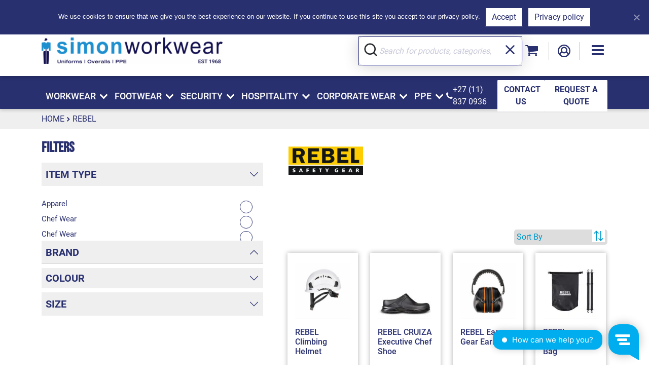

--- FILE ---
content_type: text/html; charset=UTF-8
request_url: https://simonworkwear.co.za/brands/rebel/
body_size: 98399
content:
<!DOCTYPE html>
<html lang="en-US">

<head>
	<meta charset="UTF-8">
	<meta name="viewport" content="width=device-width, initial-scale=1, shrink-to-fit=no">
	<link rel="profile" href="http://gmpg.org/xfn/11">
	<meta name='robots' content='index, follow, max-image-preview:large, max-snippet:-1, max-video-preview:-1' />

	<!-- This site is optimized with the Yoast SEO plugin v26.7 - https://yoast.com/wordpress/plugins/seo/ -->
	<title>REBEL - Simon Workwear</title>
	<link rel="canonical" href="https://simonworkwear.co.za/brands/rebel/" />
	<meta property="og:locale" content="en_US" />
	<meta property="og:type" content="article" />
	<meta property="og:title" content="REBEL - Simon Workwear" />
	<meta property="og:url" content="https://simonworkwear.co.za/brands/rebel/" />
	<meta property="og:site_name" content="Simon Workwear" />
	<meta property="og:image" content="https://simonworkwear.co.za/wp-content/uploads/2023/02/Simon-Workwear-Logo.png" />
	<meta property="og:image:width" content="2212" />
	<meta property="og:image:height" content="336" />
	<meta property="og:image:type" content="image/png" />
	<meta name="twitter:card" content="summary_large_image" />
	<meta name="twitter:site" content="@simonworkwear" />
	<script type="application/ld+json" class="yoast-schema-graph">{"@context":"https://schema.org","@graph":[{"@type":"CollectionPage","@id":"https://simonworkwear.co.za/brands/rebel/","url":"https://simonworkwear.co.za/brands/rebel/","name":"REBEL - Simon Workwear","isPartOf":{"@id":"https://simonworkwear.co.za/#website"},"primaryImageOfPage":{"@id":"https://simonworkwear.co.za/brands/rebel/#primaryimage"},"image":{"@id":"https://simonworkwear.co.za/brands/rebel/#primaryimage"},"thumbnailUrl":"https://simonworkwear.co.za/wp-content/uploads/2025/01/REBEL-Halo-Climbing-Helmet-Left-Side.jpg","breadcrumb":{"@id":"https://simonworkwear.co.za/brands/rebel/#breadcrumb"},"inLanguage":"en-US"},{"@type":"ImageObject","inLanguage":"en-US","@id":"https://simonworkwear.co.za/brands/rebel/#primaryimage","url":"https://simonworkwear.co.za/wp-content/uploads/2025/01/REBEL-Halo-Climbing-Helmet-Left-Side.jpg","contentUrl":"https://simonworkwear.co.za/wp-content/uploads/2025/01/REBEL-Halo-Climbing-Helmet-Left-Side.jpg","width":2000,"height":2000},{"@type":"BreadcrumbList","@id":"https://simonworkwear.co.za/brands/rebel/#breadcrumb","itemListElement":[{"@type":"ListItem","position":1,"name":"Home","item":"https://simonworkwear.co.za/"},{"@type":"ListItem","position":2,"name":"REBEL"}]},{"@type":"WebSite","@id":"https://simonworkwear.co.za/#website","url":"https://simonworkwear.co.za/","name":"Simon Workwear","description":"","publisher":{"@id":"https://simonworkwear.co.za/#organization"},"potentialAction":[{"@type":"SearchAction","target":{"@type":"EntryPoint","urlTemplate":"https://simonworkwear.co.za/?s={search_term_string}"},"query-input":{"@type":"PropertyValueSpecification","valueRequired":true,"valueName":"search_term_string"}}],"inLanguage":"en-US"},{"@type":"Organization","@id":"https://simonworkwear.co.za/#organization","name":"Simon Workwear","url":"https://simonworkwear.co.za/","logo":{"@type":"ImageObject","inLanguage":"en-US","@id":"https://simonworkwear.co.za/#/schema/logo/image/","url":"https://simonworkwear.co.za/wp-content/uploads/2025/07/Asset_1.png","contentUrl":"https://simonworkwear.co.za/wp-content/uploads/2025/07/Asset_1.png","width":1948,"height":283,"caption":"Simon Workwear"},"image":{"@id":"https://simonworkwear.co.za/#/schema/logo/image/"},"sameAs":["https://www.facebook.com/simonworkwear","https://x.com/simonworkwear","https://www.instagram.com/simonworkwear/"]}]}</script>
	<!-- / Yoast SEO plugin. -->


<link rel="alternate" type="application/rss+xml" title="Simon Workwear &raquo; Feed" href="https://simonworkwear.co.za/feed/" />
<link rel="alternate" type="application/rss+xml" title="Simon Workwear &raquo; Comments Feed" href="https://simonworkwear.co.za/comments/feed/" />
<link rel="alternate" type="application/rss+xml" title="Simon Workwear &raquo; REBEL Brand Feed" href="https://simonworkwear.co.za/brands/rebel/feed/" />

			<script>
				var my_colours = function($) {

					jQuery('.bapf_body ul > li').each(function() {
						var getCol = jQuery('input', jQuery(this)).data('name');
						var imageUrl = "https://website/wp-content/uploads/2021/10/" + getCol + ".jpg";
						jQuery('input', jQuery(this)).addClass('form-check-input border-radius-circle');
						jQuery('input', jQuery(this)).css('bordeer', "none");
					});
				}
			</script>
		<style id='wp-img-auto-sizes-contain-inline-css'>
img:is([sizes=auto i],[sizes^="auto," i]){contain-intrinsic-size:3000px 1500px}
/*# sourceURL=wp-img-auto-sizes-contain-inline-css */
</style>
<link rel='stylesheet' id='berocket_product_brand_style-css' href='https://simonworkwear.co.za/wp-content/plugins/brands-for-woocommerce/css/frontend.css?ver=3.8.6.4' media='all' />
<link rel='stylesheet' id='jquery-ui-datepick-css' href='https://simonworkwear.co.za/wp-content/plugins/woocommerce-ajax-filters/assets/frontend/css/jquery-ui.min.css?ver=6.9' media='all' />
<link rel='stylesheet' id='BeRocket_AAPF_style-css-ion-rangeslider-min-css-css' href='https://simonworkwear.co.za/wp-content/plugins/woocommerce-ajax-filters/template_styles/css/ion.rangeSlider.min.css?ver=1.0' media='all' />
<link rel='stylesheet' id='select2-css' href='https://simonworkwear.co.za/wp-content/plugins/woocommerce-ajax-filters/assets/frontend/css/select2.min.css?ver=6.9' media='all' />
<style id='wp-block-library-inline-css'>
:root{--wp-block-synced-color:#7a00df;--wp-block-synced-color--rgb:122,0,223;--wp-bound-block-color:var(--wp-block-synced-color);--wp-editor-canvas-background:#ddd;--wp-admin-theme-color:#007cba;--wp-admin-theme-color--rgb:0,124,186;--wp-admin-theme-color-darker-10:#006ba1;--wp-admin-theme-color-darker-10--rgb:0,107,160.5;--wp-admin-theme-color-darker-20:#005a87;--wp-admin-theme-color-darker-20--rgb:0,90,135;--wp-admin-border-width-focus:2px}@media (min-resolution:192dpi){:root{--wp-admin-border-width-focus:1.5px}}.wp-element-button{cursor:pointer}:root .has-very-light-gray-background-color{background-color:#eee}:root .has-very-dark-gray-background-color{background-color:#313131}:root .has-very-light-gray-color{color:#eee}:root .has-very-dark-gray-color{color:#313131}:root .has-vivid-green-cyan-to-vivid-cyan-blue-gradient-background{background:linear-gradient(135deg,#00d084,#0693e3)}:root .has-purple-crush-gradient-background{background:linear-gradient(135deg,#34e2e4,#4721fb 50%,#ab1dfe)}:root .has-hazy-dawn-gradient-background{background:linear-gradient(135deg,#faaca8,#dad0ec)}:root .has-subdued-olive-gradient-background{background:linear-gradient(135deg,#fafae1,#67a671)}:root .has-atomic-cream-gradient-background{background:linear-gradient(135deg,#fdd79a,#004a59)}:root .has-nightshade-gradient-background{background:linear-gradient(135deg,#330968,#31cdcf)}:root .has-midnight-gradient-background{background:linear-gradient(135deg,#020381,#2874fc)}:root{--wp--preset--font-size--normal:16px;--wp--preset--font-size--huge:42px}.has-regular-font-size{font-size:1em}.has-larger-font-size{font-size:2.625em}.has-normal-font-size{font-size:var(--wp--preset--font-size--normal)}.has-huge-font-size{font-size:var(--wp--preset--font-size--huge)}.has-text-align-center{text-align:center}.has-text-align-left{text-align:left}.has-text-align-right{text-align:right}.has-fit-text{white-space:nowrap!important}#end-resizable-editor-section{display:none}.aligncenter{clear:both}.items-justified-left{justify-content:flex-start}.items-justified-center{justify-content:center}.items-justified-right{justify-content:flex-end}.items-justified-space-between{justify-content:space-between}.screen-reader-text{border:0;clip-path:inset(50%);height:1px;margin:-1px;overflow:hidden;padding:0;position:absolute;width:1px;word-wrap:normal!important}.screen-reader-text:focus{background-color:#ddd;clip-path:none;color:#444;display:block;font-size:1em;height:auto;left:5px;line-height:normal;padding:15px 23px 14px;text-decoration:none;top:5px;width:auto;z-index:100000}html :where(.has-border-color){border-style:solid}html :where([style*=border-top-color]){border-top-style:solid}html :where([style*=border-right-color]){border-right-style:solid}html :where([style*=border-bottom-color]){border-bottom-style:solid}html :where([style*=border-left-color]){border-left-style:solid}html :where([style*=border-width]){border-style:solid}html :where([style*=border-top-width]){border-top-style:solid}html :where([style*=border-right-width]){border-right-style:solid}html :where([style*=border-bottom-width]){border-bottom-style:solid}html :where([style*=border-left-width]){border-left-style:solid}html :where(img[class*=wp-image-]){height:auto;max-width:100%}:where(figure){margin:0 0 1em}html :where(.is-position-sticky){--wp-admin--admin-bar--position-offset:var(--wp-admin--admin-bar--height,0px)}@media screen and (max-width:600px){html :where(.is-position-sticky){--wp-admin--admin-bar--position-offset:0px}}

/*# sourceURL=wp-block-library-inline-css */
</style><link rel='stylesheet' id='wc-blocks-style-css' href='https://simonworkwear.co.za/wp-content/plugins/woocommerce/assets/client/blocks/wc-blocks.css?ver=wc-10.4.3' media='all' />
<style id='global-styles-inline-css'>
:root{--wp--preset--aspect-ratio--square: 1;--wp--preset--aspect-ratio--4-3: 4/3;--wp--preset--aspect-ratio--3-4: 3/4;--wp--preset--aspect-ratio--3-2: 3/2;--wp--preset--aspect-ratio--2-3: 2/3;--wp--preset--aspect-ratio--16-9: 16/9;--wp--preset--aspect-ratio--9-16: 9/16;--wp--preset--color--black: #000000;--wp--preset--color--cyan-bluish-gray: #abb8c3;--wp--preset--color--white: #fff;--wp--preset--color--pale-pink: #f78da7;--wp--preset--color--vivid-red: #cf2e2e;--wp--preset--color--luminous-vivid-orange: #ff6900;--wp--preset--color--luminous-vivid-amber: #fcb900;--wp--preset--color--light-green-cyan: #7bdcb5;--wp--preset--color--vivid-green-cyan: #00d084;--wp--preset--color--pale-cyan-blue: #8ed1fc;--wp--preset--color--vivid-cyan-blue: #0693e3;--wp--preset--color--vivid-purple: #9b51e0;--wp--preset--color--blue: #0d6efd;--wp--preset--color--indigo: #6610f2;--wp--preset--color--purple: #6f42c1;--wp--preset--color--pink: #d63384;--wp--preset--color--red: #dc3545;--wp--preset--color--orange: #fd7e14;--wp--preset--color--yellow: #FECD35;--wp--preset--color--green: #198754;--wp--preset--color--teal: #20c997;--wp--preset--color--cyan: #0dcaf0;--wp--preset--color--gray: #6c757d;--wp--preset--color--gray-dark: #343a40;--wp--preset--gradient--vivid-cyan-blue-to-vivid-purple: linear-gradient(135deg,rgb(6,147,227) 0%,rgb(155,81,224) 100%);--wp--preset--gradient--light-green-cyan-to-vivid-green-cyan: linear-gradient(135deg,rgb(122,220,180) 0%,rgb(0,208,130) 100%);--wp--preset--gradient--luminous-vivid-amber-to-luminous-vivid-orange: linear-gradient(135deg,rgb(252,185,0) 0%,rgb(255,105,0) 100%);--wp--preset--gradient--luminous-vivid-orange-to-vivid-red: linear-gradient(135deg,rgb(255,105,0) 0%,rgb(207,46,46) 100%);--wp--preset--gradient--very-light-gray-to-cyan-bluish-gray: linear-gradient(135deg,rgb(238,238,238) 0%,rgb(169,184,195) 100%);--wp--preset--gradient--cool-to-warm-spectrum: linear-gradient(135deg,rgb(74,234,220) 0%,rgb(151,120,209) 20%,rgb(207,42,186) 40%,rgb(238,44,130) 60%,rgb(251,105,98) 80%,rgb(254,248,76) 100%);--wp--preset--gradient--blush-light-purple: linear-gradient(135deg,rgb(255,206,236) 0%,rgb(152,150,240) 100%);--wp--preset--gradient--blush-bordeaux: linear-gradient(135deg,rgb(254,205,165) 0%,rgb(254,45,45) 50%,rgb(107,0,62) 100%);--wp--preset--gradient--luminous-dusk: linear-gradient(135deg,rgb(255,203,112) 0%,rgb(199,81,192) 50%,rgb(65,88,208) 100%);--wp--preset--gradient--pale-ocean: linear-gradient(135deg,rgb(255,245,203) 0%,rgb(182,227,212) 50%,rgb(51,167,181) 100%);--wp--preset--gradient--electric-grass: linear-gradient(135deg,rgb(202,248,128) 0%,rgb(113,206,126) 100%);--wp--preset--gradient--midnight: linear-gradient(135deg,rgb(2,3,129) 0%,rgb(40,116,252) 100%);--wp--preset--font-size--small: 13px;--wp--preset--font-size--medium: 20px;--wp--preset--font-size--large: 36px;--wp--preset--font-size--x-large: 42px;--wp--preset--spacing--20: 0.44rem;--wp--preset--spacing--30: 0.67rem;--wp--preset--spacing--40: 1rem;--wp--preset--spacing--50: 1.5rem;--wp--preset--spacing--60: 2.25rem;--wp--preset--spacing--70: 3.38rem;--wp--preset--spacing--80: 5.06rem;--wp--preset--shadow--natural: 6px 6px 9px rgba(0, 0, 0, 0.2);--wp--preset--shadow--deep: 12px 12px 50px rgba(0, 0, 0, 0.4);--wp--preset--shadow--sharp: 6px 6px 0px rgba(0, 0, 0, 0.2);--wp--preset--shadow--outlined: 6px 6px 0px -3px rgb(255, 255, 255), 6px 6px rgb(0, 0, 0);--wp--preset--shadow--crisp: 6px 6px 0px rgb(0, 0, 0);}:where(.is-layout-flex){gap: 0.5em;}:where(.is-layout-grid){gap: 0.5em;}body .is-layout-flex{display: flex;}.is-layout-flex{flex-wrap: wrap;align-items: center;}.is-layout-flex > :is(*, div){margin: 0;}body .is-layout-grid{display: grid;}.is-layout-grid > :is(*, div){margin: 0;}:where(.wp-block-columns.is-layout-flex){gap: 2em;}:where(.wp-block-columns.is-layout-grid){gap: 2em;}:where(.wp-block-post-template.is-layout-flex){gap: 1.25em;}:where(.wp-block-post-template.is-layout-grid){gap: 1.25em;}.has-black-color{color: var(--wp--preset--color--black) !important;}.has-cyan-bluish-gray-color{color: var(--wp--preset--color--cyan-bluish-gray) !important;}.has-white-color{color: var(--wp--preset--color--white) !important;}.has-pale-pink-color{color: var(--wp--preset--color--pale-pink) !important;}.has-vivid-red-color{color: var(--wp--preset--color--vivid-red) !important;}.has-luminous-vivid-orange-color{color: var(--wp--preset--color--luminous-vivid-orange) !important;}.has-luminous-vivid-amber-color{color: var(--wp--preset--color--luminous-vivid-amber) !important;}.has-light-green-cyan-color{color: var(--wp--preset--color--light-green-cyan) !important;}.has-vivid-green-cyan-color{color: var(--wp--preset--color--vivid-green-cyan) !important;}.has-pale-cyan-blue-color{color: var(--wp--preset--color--pale-cyan-blue) !important;}.has-vivid-cyan-blue-color{color: var(--wp--preset--color--vivid-cyan-blue) !important;}.has-vivid-purple-color{color: var(--wp--preset--color--vivid-purple) !important;}.has-black-background-color{background-color: var(--wp--preset--color--black) !important;}.has-cyan-bluish-gray-background-color{background-color: var(--wp--preset--color--cyan-bluish-gray) !important;}.has-white-background-color{background-color: var(--wp--preset--color--white) !important;}.has-pale-pink-background-color{background-color: var(--wp--preset--color--pale-pink) !important;}.has-vivid-red-background-color{background-color: var(--wp--preset--color--vivid-red) !important;}.has-luminous-vivid-orange-background-color{background-color: var(--wp--preset--color--luminous-vivid-orange) !important;}.has-luminous-vivid-amber-background-color{background-color: var(--wp--preset--color--luminous-vivid-amber) !important;}.has-light-green-cyan-background-color{background-color: var(--wp--preset--color--light-green-cyan) !important;}.has-vivid-green-cyan-background-color{background-color: var(--wp--preset--color--vivid-green-cyan) !important;}.has-pale-cyan-blue-background-color{background-color: var(--wp--preset--color--pale-cyan-blue) !important;}.has-vivid-cyan-blue-background-color{background-color: var(--wp--preset--color--vivid-cyan-blue) !important;}.has-vivid-purple-background-color{background-color: var(--wp--preset--color--vivid-purple) !important;}.has-black-border-color{border-color: var(--wp--preset--color--black) !important;}.has-cyan-bluish-gray-border-color{border-color: var(--wp--preset--color--cyan-bluish-gray) !important;}.has-white-border-color{border-color: var(--wp--preset--color--white) !important;}.has-pale-pink-border-color{border-color: var(--wp--preset--color--pale-pink) !important;}.has-vivid-red-border-color{border-color: var(--wp--preset--color--vivid-red) !important;}.has-luminous-vivid-orange-border-color{border-color: var(--wp--preset--color--luminous-vivid-orange) !important;}.has-luminous-vivid-amber-border-color{border-color: var(--wp--preset--color--luminous-vivid-amber) !important;}.has-light-green-cyan-border-color{border-color: var(--wp--preset--color--light-green-cyan) !important;}.has-vivid-green-cyan-border-color{border-color: var(--wp--preset--color--vivid-green-cyan) !important;}.has-pale-cyan-blue-border-color{border-color: var(--wp--preset--color--pale-cyan-blue) !important;}.has-vivid-cyan-blue-border-color{border-color: var(--wp--preset--color--vivid-cyan-blue) !important;}.has-vivid-purple-border-color{border-color: var(--wp--preset--color--vivid-purple) !important;}.has-vivid-cyan-blue-to-vivid-purple-gradient-background{background: var(--wp--preset--gradient--vivid-cyan-blue-to-vivid-purple) !important;}.has-light-green-cyan-to-vivid-green-cyan-gradient-background{background: var(--wp--preset--gradient--light-green-cyan-to-vivid-green-cyan) !important;}.has-luminous-vivid-amber-to-luminous-vivid-orange-gradient-background{background: var(--wp--preset--gradient--luminous-vivid-amber-to-luminous-vivid-orange) !important;}.has-luminous-vivid-orange-to-vivid-red-gradient-background{background: var(--wp--preset--gradient--luminous-vivid-orange-to-vivid-red) !important;}.has-very-light-gray-to-cyan-bluish-gray-gradient-background{background: var(--wp--preset--gradient--very-light-gray-to-cyan-bluish-gray) !important;}.has-cool-to-warm-spectrum-gradient-background{background: var(--wp--preset--gradient--cool-to-warm-spectrum) !important;}.has-blush-light-purple-gradient-background{background: var(--wp--preset--gradient--blush-light-purple) !important;}.has-blush-bordeaux-gradient-background{background: var(--wp--preset--gradient--blush-bordeaux) !important;}.has-luminous-dusk-gradient-background{background: var(--wp--preset--gradient--luminous-dusk) !important;}.has-pale-ocean-gradient-background{background: var(--wp--preset--gradient--pale-ocean) !important;}.has-electric-grass-gradient-background{background: var(--wp--preset--gradient--electric-grass) !important;}.has-midnight-gradient-background{background: var(--wp--preset--gradient--midnight) !important;}.has-small-font-size{font-size: var(--wp--preset--font-size--small) !important;}.has-medium-font-size{font-size: var(--wp--preset--font-size--medium) !important;}.has-large-font-size{font-size: var(--wp--preset--font-size--large) !important;}.has-x-large-font-size{font-size: var(--wp--preset--font-size--x-large) !important;}
/*# sourceURL=global-styles-inline-css */
</style>

<style id='classic-theme-styles-inline-css'>
/*! This file is auto-generated */
.wp-block-button__link{color:#fff;background-color:#32373c;border-radius:9999px;box-shadow:none;text-decoration:none;padding:calc(.667em + 2px) calc(1.333em + 2px);font-size:1.125em}.wp-block-file__button{background:#32373c;color:#fff;text-decoration:none}
/*# sourceURL=/wp-includes/css/classic-themes.min.css */
</style>
<link rel='stylesheet' id='cookie-notice-front-css' href='https://simonworkwear.co.za/wp-content/plugins/cookie-notice/css/front.min.css?ver=2.5.11' media='all' />
<link rel='stylesheet' id='kivo-search-css' href='https://simonworkwear.co.za/wp-content/plugins/kivo-search/public/css/kivo-search-public.css?ver=1.0.6' media='all' />
<link rel='stylesheet' id='reviewx-store-front-font-css-css' href='https://simonworkwear.co.za/wp-content/plugins/reviewx/resources/assets/font.css?ver=6.9' media='all' />
<link rel='stylesheet' id='reviewx-store-front-icon-font-css-css' href='https://simonworkwear.co.za/wp-content/plugins/reviewx/resources/assets/icon.font.css?ver=6.9' media='all' />
<link rel='stylesheet' id='reviewx-store-front-css-css' href='https://simonworkwear.co.za/wp-content/plugins/reviewx/resources/assets/widget.css?ver=6.9' media='all' />
<link rel='stylesheet' id='wc-cart-pdf-css' href='https://simonworkwear.co.za/wp-content/plugins/wc-cart-pdf/assets/css/wc-cart-pdf.css?ver=3.2.0' media='all' />
<link rel='stylesheet' id='woocommerce-layout-css' href='https://simonworkwear.co.za/wp-content/plugins/woocommerce/assets/css/woocommerce-layout.css?ver=10.4.3' media='all' />
<link rel='stylesheet' id='woocommerce-smallscreen-css' href='https://simonworkwear.co.za/wp-content/plugins/woocommerce/assets/css/woocommerce-smallscreen.css?ver=10.4.3' media='only screen and (max-width: 768px)' />
<link rel='stylesheet' id='woocommerce-general-css' href='https://simonworkwear.co.za/wp-content/plugins/woocommerce/assets/css/woocommerce.css?ver=10.4.3' media='all' />
<style id='woocommerce-inline-inline-css'>
.woocommerce form .form-row .required { visibility: visible; }
/*# sourceURL=woocommerce-inline-inline-css */
</style>
<link rel='stylesheet' id='dgwt-wcas-style-css' href='https://simonworkwear.co.za/wp-content/plugins/ajax-search-for-woocommerce/assets/css/style.min.css?ver=1.32.2' media='all' />
<link rel='stylesheet' id='child-understrap-styles-css' href='https://simonworkwear.co.za/wp-content/themes/simonworkwear/css/child-theme.min.css?ver=1.1.0' media='all' />
<script src="https://simonworkwear.co.za/wp-includes/js/jquery/jquery.min.js?ver=3.7.1" id="jquery-core-js"></script>
<script src="https://simonworkwear.co.za/wp-includes/js/jquery/jquery-migrate.min.js?ver=3.4.1" id="jquery-migrate-js"></script>
<script src="https://simonworkwear.co.za/wp-includes/js/jquery/ui/core.min.js?ver=1.13.3" id="jquery-ui-core-js"></script>
<script src="https://simonworkwear.co.za/wp-includes/js/jquery/ui/mouse.min.js?ver=1.13.3" id="jquery-ui-mouse-js"></script>
<script src="https://simonworkwear.co.za/wp-includes/js/jquery/ui/slider.min.js?ver=1.13.3" id="jquery-ui-slider-js"></script>
<script src="https://simonworkwear.co.za/wp-includes/js/jquery/ui/datepicker.min.js?ver=1.13.3" id="jquery-ui-datepicker-js"></script>
<script id="jquery-ui-datepicker-js-after">
jQuery(function(jQuery){jQuery.datepicker.setDefaults({"closeText":"Close","currentText":"Today","monthNames":["January","February","March","April","May","June","July","August","September","October","November","December"],"monthNamesShort":["Jan","Feb","Mar","Apr","May","Jun","Jul","Aug","Sep","Oct","Nov","Dec"],"nextText":"Next","prevText":"Previous","dayNames":["Sunday","Monday","Tuesday","Wednesday","Thursday","Friday","Saturday"],"dayNamesShort":["Sun","Mon","Tue","Wed","Thu","Fri","Sat"],"dayNamesMin":["S","M","T","W","T","F","S"],"dateFormat":"dd/mm/yy","firstDay":1,"isRTL":false});});
//# sourceURL=jquery-ui-datepicker-js-after
</script>
<script id="berocket_aapf_widget-script-js-extra">
var the_ajax_script = {"disable_ajax_loading":"","url_variable":"filters","url_mask":"%t%/%v%","url_split":"/","nice_url_variable":"filters","nice_url_value_1":"/","nice_url_value_2":"","nice_url_split":"/","version":"3.1.9.6","number_style":["",",",2],"current_language":"","current_page_url":"https://simonworkwear.co.za/brands/rebel","ajaxurl":"https://simonworkwear.co.za/wp-admin/admin-ajax.php","product_cat":"-1","product_taxonomy":"berocket_brand|rebel","s":"","products_holder_id":"ul.products","result_count_class":".woocommerce-result-count","ordering_class":"form.woocommerce-ordering","pagination_class":".woocommerce-pagination","control_sorting":"1","seo_friendly_urls":"1","seo_uri_decode":"1","slug_urls":"1","nice_urls":"1","ub_product_count":"","ub_product_text":"products","ub_product_button_text":"Show","default_sorting":"menu_order","first_page":"1","scroll_shop_top":"3","ajax_request_load":"1","ajax_request_load_style":"jquery","use_request_method":"get","no_products":"\u003Cdiv class=\"bapf_no_products\"\u003E\u003Cdiv class=\"woocommerce-no-products-found\"\u003E\n\t\n\t\u003Cdiv class=\"woocommerce-info\" role=\"status\"\u003E\n\t\tNo products were found matching your selection.\t\u003C/div\u003E\n\u003C/div\u003E\n\u003C/div\u003E","recount_products":"1","pos_relative":"","woocommerce_removes":{"result_count":"","ordering":"","pagination":"","pagination_ajax":true},"pagination_ajax":"1","description_show":"click","description_hide":"click","hide_sel_value":"","hide_o_value":"1","use_select2":"","hide_empty_value":"","hide_button_value":"","scroll_shop_top_px":"-165","load_image":"\u003Cdiv class=\"bapf_loader_page\"\u003E\u003Cdiv class=\"bapf_lcontainer\"\u003E\u003Cspan class=\"bapf_loader\"\u003E\u003Cspan class=\"bapf_lfirst\"\u003E\u003C/span\u003E\u003Cspan class=\"bapf_lsecond\"\u003E\u003C/span\u003E\u003C/span\u003E\u003C/div\u003E\u003C/div\u003E","translate":{"show_value":"Show value(s)","hide_value":"Hide value(s)","unselect_all":"Unselect all","nothing_selected":"Nothing is selected","products":"products"},"trailing_slash":"1","pagination_base":"page","reload_changed_filters":"1","operator_and":"+","operator_or":"-","nice_url_mask":"%t%/%v%","nn_url_variable":"filters","nn_url_mask":"%t%[%v%]","nn_url_value_1":"[","nn_url_value_2":"]","nn_url_split":"|"};
//# sourceURL=berocket_aapf_widget-script-js-extra
</script>
<script src="https://simonworkwear.co.za/wp-content/plugins/woocommerce-ajax-filters/assets/frontend/js/fullmain.min.js?ver=3.1.9.6" id="berocket_aapf_widget-script-js"></script>
<script src="https://simonworkwear.co.za/wp-content/uploads/kivo-search/kivo-wc-products.js?ver=1.0.6" id="kivo-products-js"></script>
<script src="https://simonworkwear.co.za/wp-content/uploads/kivo-search/kivo-wc-categories.js?ver=1.0.6" id="kivo-categories-js"></script>
<script src="https://simonworkwear.co.za/wp-content/plugins/kivo-search/public/js/fuse.min.js?ver=1.0.6" id="fuse-js"></script>
<script src="https://simonworkwear.co.za/wp-content/plugins/kivo-search/public/js/kivo-search-engine.js?ver=1.0.6" id="kivo-search-engine-js"></script>
<script src="https://simonworkwear.co.za/wp-content/plugins/woocommerce/assets/js/jquery-blockui/jquery.blockUI.min.js?ver=2.7.0-wc.10.4.3" id="wc-jquery-blockui-js" defer data-wp-strategy="defer"></script>
<script id="wc-add-to-cart-js-extra">
var wc_add_to_cart_params = {"ajax_url":"/wp-admin/admin-ajax.php","wc_ajax_url":"/?wc-ajax=%%endpoint%%","i18n_view_cart":"View cart","cart_url":"https://simonworkwear.co.za/cart/","is_cart":"","cart_redirect_after_add":"no"};
//# sourceURL=wc-add-to-cart-js-extra
</script>
<script src="https://simonworkwear.co.za/wp-content/plugins/woocommerce/assets/js/frontend/add-to-cart.min.js?ver=10.4.3" id="wc-add-to-cart-js" defer data-wp-strategy="defer"></script>
<script src="https://simonworkwear.co.za/wp-content/plugins/woocommerce/assets/js/js-cookie/js.cookie.min.js?ver=2.1.4-wc.10.4.3" id="wc-js-cookie-js" defer data-wp-strategy="defer"></script>
<script id="woocommerce-js-extra">
var woocommerce_params = {"ajax_url":"/wp-admin/admin-ajax.php","wc_ajax_url":"/?wc-ajax=%%endpoint%%","i18n_password_show":"Show password","i18n_password_hide":"Hide password"};
//# sourceURL=woocommerce-js-extra
</script>
<script src="https://simonworkwear.co.za/wp-content/plugins/woocommerce/assets/js/frontend/woocommerce.min.js?ver=10.4.3" id="woocommerce-js" defer data-wp-strategy="defer"></script>
<script src="https://simonworkwear.co.za/wp-includes/js/dist/hooks.min.js?ver=dd5603f07f9220ed27f1" id="wp-hooks-js"></script>
<script id="wpm-js-extra">
var wpm = {"ajax_url":"https://simonworkwear.co.za/wp-admin/admin-ajax.php","root":"https://simonworkwear.co.za/wp-json/","nonce_wp_rest":"32066d620d","nonce_ajax":"f87f79ef78"};
//# sourceURL=wpm-js-extra
</script>
<script src="https://simonworkwear.co.za/wp-content/plugins/woocommerce-google-adwords-conversion-tracking-tag/js/public/free/wpm-public.p1.min.js?ver=1.54.1" id="wpm-js"></script>
<link rel="https://api.w.org/" href="https://simonworkwear.co.za/wp-json/" /><link rel="alternate" title="JSON" type="application/json" href="https://simonworkwear.co.za/wp-json/wp/v2/berocket_brand/4120" /><link rel="EditURI" type="application/rsd+xml" title="RSD" href="https://simonworkwear.co.za/xmlrpc.php?rsd" />
<meta name="generator" content="WordPress 6.9" />
<meta name="generator" content="WooCommerce 10.4.3" />
<style>.kivo-search-form .kivo-search-input {}.kivo-search-form .kivo-search-form-start-icon {position: left;}.kivo-search-form .kivo-search-form-button {position: right;}.kivo-search-result-wrapper .kivo-search-results {}.kivo-search-result-product .kivo-search-result-img {}.kivo-search-result-product-title{}.kivo-search-result-product-desc{}.kivo-search-result-product-price{}.kivo-search-result-product-sku{}.kivo-search-result-product-category{}.kivo-search-result-suggestion-title{}.kivo-search-result-cat-title{}.kivo-search-result-cat-parent{}.kivo-search-result-pages-title{}.kivo-search-result-suggestion-label{}.kivo-search-result-cat-label{}.kivo-search-result-product-label{}.kivo-search-result-page-label{}.kivo-search-result-view-all{}.kivo-search-result-product .kivo-search-result-ai-badge{max-width: 20px;max-height: 20px;position: absolute;}.kivo-search-result-suggestion:hover, .kivo-search-result-cat:hover, .kivo-search-result-page:hover,  .kivo-search-result-product:hover {background-color: #e1e1e1;}</style><style>
                .lmp_load_more_button.br_lmp_button_settings .lmp_button:hover {
                    background-color: #9999ff!important;
                    color: #111111!important;
                }
                .lmp_load_more_button.br_lmp_prev_settings .lmp_button:hover {
                    background-color: #9999ff!important;
                    color: #111111!important;
                }li.product.lazy, .berocket_lgv_additional_data.lazy{opacity:0;}</style>
<!-- This website runs the Product Feed PRO for WooCommerce by AdTribes.io plugin - version woocommercesea_option_installed_version -->
		<style>
			.dgwt-wcas-ico-magnifier,.dgwt-wcas-ico-magnifier-handler{max-width:20px}.dgwt-wcas-search-wrapp .dgwt-wcas-sf-wrapp input[type=search].dgwt-wcas-search-input,.dgwt-wcas-search-wrapp .dgwt-wcas-sf-wrapp input[type=search].dgwt-wcas-search-input:hover,.dgwt-wcas-search-wrapp .dgwt-wcas-sf-wrapp input[type=search].dgwt-wcas-search-input:focus{background-color:#fff;color:#1d1d1b;border-color:#293070}.dgwt-wcas-sf-wrapp input[type=search].dgwt-wcas-search-input::placeholder{color:#1d1d1b;opacity:.3}.dgwt-wcas-sf-wrapp input[type=search].dgwt-wcas-search-input::-webkit-input-placeholder{color:#1d1d1b;opacity:.3}.dgwt-wcas-sf-wrapp input[type=search].dgwt-wcas-search-input:-moz-placeholder{color:#1d1d1b;opacity:.3}.dgwt-wcas-sf-wrapp input[type=search].dgwt-wcas-search-input::-moz-placeholder{color:#1d1d1b;opacity:.3}.dgwt-wcas-sf-wrapp input[type=search].dgwt-wcas-search-input:-ms-input-placeholder{color:#1d1d1b}.dgwt-wcas-no-submit.dgwt-wcas-search-wrapp .dgwt-wcas-ico-magnifier path,.dgwt-wcas-search-wrapp .dgwt-wcas-close path{fill:#1d1d1b}.dgwt-wcas-loader-circular-path{stroke:#1d1d1b}.dgwt-wcas-preloader{opacity:.6}.dgwt-wcas-search-icon{color:#293070}.dgwt-wcas-search-icon path{fill:#293070}		</style>
					<script type="text/javascript">
			jQuery(document).on('ready', function() {
				window.Trengo = window.Trengo || {};
				window.Trengo.key = 'Qgutim8l4kYAl689Yc44';
				(function(d, script, t) {
					script = d.createElement('script');
					script.type = 'text/javascript';
					script.defer = true;
					script.src = 'https://static.widget.trengo.eu/embed.js';
					d.getElementsByTagName('head')[0].appendChild(script);
				}(document));
			});
		</script>
					<!-- Google Tag Manager -->
			<script>
				(function(w, d, s, l, i) {
					w[l] = w[l] || [];
					w[l].push({
						'gtm.start': new Date().getTime(),
						event: 'gtm.js'
					});
					var f = d.getElementsByTagName(s)[0],
						j = d.createElement(s),
						dl = l != 'dataLayer' ? '&l=' + l : '';
					j.async = true;
					j.src =
						'https://www.googletagmanager.com/gtm.js?id=' + i + dl;
					f.parentNode.insertBefore(j, f);
				})(window, document, 'script', 'dataLayer', 'GTM-PDGF9R24');
			</script>
			<!-- End Google Tag Manager -->
		<!-- TruConversion for simonworkwear.co.za -->
<script type="text/javascript">
    var _tip = _tip || [];
    (function(d,s,id){
        var js, tjs = d.getElementsByTagName(s)[0];
        if(d.getElementById(id)) { return; }
        js = d.createElement(s); js.id = id;
        js.async = true;
        js.src = d.location.protocol + '//app.truconversion.com/ti-js/40672/bf0aa.js';
        tjs.parentNode.insertBefore(js, tjs);
    }(document, 'script', 'ti-js'));
</script>
<meta name="mobile-web-app-capable" content="yes">
<meta name="apple-mobile-web-app-capable" content="yes">
<meta name="apple-mobile-web-app-title" content="Simon Workwear - ">
	<noscript><style>.woocommerce-product-gallery{ opacity: 1 !important; }</style></noscript>
	
<!-- START Pixel Manager for WooCommerce -->

		<script>

			window.wpmDataLayer = window.wpmDataLayer || {};
			window.wpmDataLayer = Object.assign(window.wpmDataLayer, {"cart":{},"cart_item_keys":{},"version":{"number":"1.54.1","pro":false,"eligible_for_updates":false,"distro":"fms","beta":false,"show":true},"pixels":{"google":{"linker":{"settings":null},"user_id":false,"ads":{"conversion_ids":{"AW-16941237913":"aBflCLPNma0aEJmNm44_"},"dynamic_remarketing":{"status":true,"id_type":"post_id","send_events_with_parent_ids":true},"google_business_vertical":"retail","phone_conversion_number":"","phone_conversion_label":""},"analytics":{"ga4":{"measurement_id":"G-D1SJ4R8EZV","parameters":{},"mp_active":false,"debug_mode":false,"page_load_time_tracking":false},"id_type":"post_id"},"tag_id":"AW-16941237913","tag_id_suppressed":[],"tag_gateway":{"measurement_path":""},"tcf_support":false,"consent_mode":{"is_active":false,"wait_for_update":500,"ads_data_redaction":false,"url_passthrough":true}}},"shop":{"list_name":"","list_id":"","page_type":"","currency":"ZAR","selectors":{"addToCart":[],"beginCheckout":[]},"order_duplication_prevention":true,"view_item_list_trigger":{"test_mode":false,"background_color":"green","opacity":0.5,"repeat":true,"timeout":1000,"threshold":0.8},"variations_output":false,"session_active":false},"page":{"id":890225,"title":"REBEL Climbing Helmet","type":"product","categories":[],"parent":{"id":0,"title":"REBEL Climbing Helmet","type":"product","categories":[]}},"general":{"user_logged_in":false,"scroll_tracking_thresholds":[],"page_id":890225,"exclude_domains":[],"server_2_server":{"active":false,"user_agent_exclude_patterns":[],"ip_exclude_list":[],"pageview_event_s2s":{"is_active":false,"pixels":[]}},"consent_management":{"explicit_consent":false},"lazy_load_pmw":false,"chunk_base_path":"https://simonworkwear.co.za/wp-content/plugins/woocommerce-google-adwords-conversion-tracking-tag/js/public/free/","modules":{"load_deprecated_functions":true}}});

		</script>

		
<!-- END Pixel Manager for WooCommerce -->

        <style type="text/css">

            /*
             * ReviewX - Reviews Overview
             */
            #rvx-storefront-widget p.rvx-rating-out-of,
            p.rvx-rating-out-of{
                color: #424242 !important;
                font-size: 43.942px !important;
            }

            #rvx-storefront-widget span.rvx-rating-total,
            span.rvx-rating-total{
                color: #BDBDBD !important;
                font-size: 24px !important;
            }

            #rvx-storefront-widget .rvx-rating-badge,
            .rvx-rating-badge{
                background-color: #22C55E !important;
                color: #FFFFFF !important;
            }

            /*
            #rvx-storefront-widget .rvx-review-form__star-active,
            .rvx-review-form__star-active{
                fill:;
            }
            #rvx-storefront-widget .rvx-review-form__star-active-half-star,
            .rvx-review-form__star-active-half-star{
                stop-color:;
            }
            #rvx-storefront-widget .rvx-aggregation__rating-icon path,
            .rvx-aggregation__rating-icon path{
                fill:;
            }
            #rvx-storefront-widget .rvx-aggregation__rating-icon,
            .rvx-aggregation__rating-icon{
                fill:;
            }
            */
            
            #rvx-storefront-widget p.rvx-total-review,
            p.rvx-total-review{
                color: #424242 !important;
                font-size: 16px !important;
            }

            #rvx-storefront-widget tr.rvx-aggregation__row td span,
            tr.rvx-aggregation__row td span{
                color: #424242 !important;
                font-size: 14px !important;
            }
            #rvx-storefront-widget .rvx-recommendation-count,
            .rvx-recommendation-count{
                background-color: #F5F5F5 !important;
                border:solid 1px #F5F5F5 !important;
                border-radius: 4px !important;
            }
            #rvx-storefront-widget .rvx-recommendation-count p,
            .rvx-recommendation-count p{
                color: #424242 !important;
                font-size: 14px !important;
            }

            #rvx-storefront-widget .rvx-recommendation-count svg,
            .rvx-recommendation-count svg{
                width:14;
                height:14;
            }
            
            #rvx-storefront-widget .rvx-aggregation-multicriteria span,
            .rvx-aggregation-multicriteria span{
                color: #424242 !important;
                font-size: 14px !important;
            }


            /*
             * ReviewX - Filter Buttons
             */
            #rvx-storefront-widget .rvx-review-filter__button,
            .rvx-review-filter__button{
                color: #424242 !important;
                background-color: #F0F0F1 !important;
            }
            #rvx-storefront-widget .rvx-review-filter__button,
            .rvx-review-filter__button{
                border:solid 1px #BDBDBD !important;
                border-radius: 4px !important;
            }
            
            #rvx-storefront-widget .rvx-review-filter-wrapper,
            .rvx-review-filter-wrapper{
                color: #616161 !important;
                background-color: #FFFFFF !important;
                border:solid 1px #FFFFFF !important;
                border-radius: 4px !important;
                font-size: 14px !important;
            }

            #rvx-storefront-widget .rvx-review-filter-wrapper p.rvx-review-filter-wrapper__title,
            .rvx-review-filter-wrapper p.rvx-review-filter-wrapper__title{
                color: #424242 !important;
                font-size: 16px !important;
            }

            #rvx-storefront-widget .rvx-review-filter-wrapper__footer-reset-button,
            .rvx-review-filter-wrapper__footer-reset-button{
                color: #0043DD !important;
                background-color: #FFFFFF !important;
                border:solid 1px #FFFFFF !important;
                border-radius: 4px !important;
            }
            
            #rvx-storefront-widget .rvx-review-filter-wrapper__footer-save-button,
            .rvx-review-filter-wrapper__footer-save-button{
                color: #FFFFFF !important;
                background-color: #0043DD !important;
                border:solid 1px #0043DD !important;
                border-radius: 4px !important;
            }
            

            #rvx-storefront-widget .rvx-review-sort__button,
            .rvx-review-sort__button{
                color: #424242 !important;
                background-color: #F0F0F1 !important;
                border:solid 1px #BDBDBD !important;
                border-radius: 4px !important;
            }

            #rvx-storefront-widget .rvx-review-sort-wrapper__outer,
            .rvx-review-sort-wrapper__outer{
                color: #616161 !important;
                background-color: #FFFFFF !important;
                border:solid 1px #FFFFFF !important;
                border-radius: 4px !important;
                font-size: 14px !important;
            }

            #rvx-storefront-widget .rvx-review-write__button,
            .rvx-review-write__button{
                border:solid 1px #0043DD !important;
                border-radius: 4px !important;
            }

            /*
             * ReviewX - Review Items
             */
            #rvx-storefront-widget .rvx-review-wrapper .rvx-review-card,
            .rvx-review-wrapper .rvx-review-card{
                background-color: #F5F5F5 !important;
                border:solid 1px #F5F5F5 !important;
                border-radius: 6px !important;
                padding: 8px !important;
            }

            #rvx-storefront-widget .rvx-review-wrapper .rvx-review-card .rvx-review-user__name,
            .rvx-review-wrapper .rvx-review-card .rvx-review-user__name{
                color: #424242 !important;
                font-size: 20px !important;
            }
            
            #rvx-storefront-widget .rvx-review-wrapper .rvx-review-card .rvx-review-info__title,
            .rvx-review-wrapper .rvx-review-card .rvx-review-info__title{
                color: #424242 !important;
                font-size: 20px !important;
            }
            
            #rvx-storefront-widget .rvx-review-wrapper .rvx-review-card .rvx-review-info__date,
            .rvx-review-wrapper .rvx-review-card .rvx-review-info__date{
                color: #757575 !important;
                font-size: 14px !important;
            }
            
            #rvx-storefront-widget .rvx-review-wrapper .rvx-review-card .rvx-review-info__feedback,
            .rvx-review-wrapper .rvx-review-card .rvx-review-info__feedback{
                color: #757575 !important;
                font-size: 14px !important;
            }
            
            
            /*
             * ReviewX - Review Form
             */
            #rvx-storefront-widget #rvx-review-form__wrapper,
            #rvx-review-form__wrapper{
                background-color: #F5F5F5 !important;
                border:solid 1px #F5F5F5 !important;
                border-radius: 6px !important;
            }
            
            #rvx-storefront-widget .rvx-review-form__title,
            .rvx-review-form__title{
                color: #424242 !important;
                font-size: 18px !important;
            }
            
            #rvx-storefront-widget .rvx-review-form__product--title,
            .rvx-review-form__product--title{
                color: #424242 !important;
                font-size: 18px !important;
            }
            
            #rvx-storefront-widget .rvx-review-form__multicriteria--name,
            .rvx-review-form__multicriteria--name{
                color: #424242 !important;
                font-size: 16px !important;
            }

            #rvx-storefront-widget .rvx-review-form__title--name,
            .rvx-review-form__title--name{
                color: #424242 !important;
                font-size: 16px !important;
            }
            
            #rvx-storefront-widget .rvx-review-form__description-title,
            .rvx-review-form__description-title{
                color: #424242 !important;
                font-size: 16px !important;
            }
            
            #rvx-storefront-widget .rvx-review-form__user--name,
            .rvx-review-form__user--name{
                color: #424242 !important;
                font-size: 16px !important;
            }
            
            #rvx-storefront-widget .rvx-review-form__email--name,
            .rvx-review-form__email--name{
                color: #424242 !important;
                font-size: 16px !important;
            }
            
            #rvx-storefront-widget .rvx-review-form__attachment--name,
            .rvx-review-form__attachment--name{
                color: #424242 !important;
                font-size: 16px !important;
            }
            
            #rvx-storefront-widget .rvx-review-form__mark-anonymous,
            .rvx-review-form__mark-anonymous{
                color: #424242 !important;
                font-size: 16px !important;
            }
            
            #rvx-storefront-widget .rvx-review-form__recommended--name,
            .rvx-review-form__recommended--name{
                color: #424242 !important;
                font-size: 16px !important;
            }

            #rvx-storefront-widget .rvx-review-form__submit--button,
            .rvx-review-form__submit--button{
                border:solid 1px #0043DD !important;
                border-radius: 6px !important;
            }
        </style>
        <link rel="icon" href="https://simonworkwear.co.za/wp-content/uploads/2023/02/cropped-SWW-Icon-32x32.png" sizes="32x32" />
<link rel="icon" href="https://simonworkwear.co.za/wp-content/uploads/2023/02/cropped-SWW-Icon-192x192.png" sizes="192x192" />
<link rel="apple-touch-icon" href="https://simonworkwear.co.za/wp-content/uploads/2023/02/cropped-SWW-Icon-180x180.png" />
<meta name="msapplication-TileImage" content="https://simonworkwear.co.za/wp-content/uploads/2023/02/cropped-SWW-Icon-270x270.png" />
		<style id="wp-custom-css">
			.form-row.form-row-wide.create-account.woocommerce-validated{
       display: ruby;
}
.woocommerce-account-fields{
     margin-left: -6px;
}
.woocommerce-form__input.woocommerce-form__input-checkbox.input-checkbox.form-check-input.border-radius-circle{
     margin-top: 2px !important;
}

.fs-6.mt-3.text-primary.fw-normal{
    position: relative;
    bottom: 10px;
}

.class_checkbox.checked{

background-size: unset !important;
border-radius: 50%;
height: 35% !important;
position: absolute;
width: 45% !important;
left: 25px;
top: 28px;
background-color: #0099CD;
}

.text-secondary {
    --bs-text-opacity
1
: 1;
    color: rgb(41 48 112) !important;
}

.tab-content>.active {
    display: none;
}

	@media screen and (min-width: 992px) {
    .color-swatches {
        width: 80px;
     height:unset !important;
    }
}

    .color-swatches {
        border: solid 1px black;
    }

.kivo-search-form {
    border: solid 1px;
    border-color: #293070;
}
.kivo-search-form .kivo-search-input {
    font-style: italic;
}

.align-items-center.justify-content-center.w-100.gap-2.subscribe-coupon-banner-mount.start-0.end-0.bg-secondary.position-fixed.w-100 {
background: rgb(41 48 112) !important;
} 

#cookie-notice .cn-button {
    color: #292f70 !important;
}

img[src*="Peach_Payments_Primary_logo.png"] {
    max-width: 112px;
}

#dontsave {
  width: 20px !important;
  top: 6px;
  position: relative;
}

.card {
    display: inline;
    border: none;
}

#ApplePay {
  position: relative;
  top: 5px;
}

.woocommerce-info{
    background: red;
    color: white;
}

.form-row.form-row-wide.create-account.woocommerce-validated{
       display: ruby;
}
.woocommerce-account-fields{
     margin-left: -6px;
}
.woocommerce-form__input.woocommerce-form__input-checkbox.input-checkbox.form-check-input.border-radius-circle{
     margin-top: 2px !important;
}

.fs-6.mt-3.text-primary.fw-normal{
    position: relative;
    bottom: 10px;
}

@media screen and (max-width: 768px) {
    .carousel-item {
        height: auto;
    }
}

.swiper-button-next:after, .swiper-rtl .swiper-button-prev:after {
    content: 'next';
display:none;
}
.swiper-button-prev:after, .swiper-rtl .swiper-button-next:after {
    content: 'prev';
display:none;
}

.wpwl-container-card {
     margin-top: 200px !important;
}

/* Target screens exactly 1024px or a small range around it */
@media (min-width: 1024px) and (max-width: 1024px) {
  .shop-now-desktop {
    position: relative !important;
    width: fit-content !important;
    background-color: #292070 !important;
    display: flex !important;
    right: 630px !important;
    bottom: -159px !important;
  }
}
/* Target screen width 2560px */
@media (min-width: 1920px) and (max-width: 1920px) {
  .shop-now-desktop {
    position: relative !important;
    width: fit-content !important;
    background-color: #292070 !important;
    display: flex !important;
    left: -1px !important;
    top: -4px !important;
  }
}

/* Target screen width 2560px */
@media (min-width: 2560px) and (max-width: 2560px) {
  .shop-now-desktop {
    position: relative !important;
    width: fit-content !important;
    background-color: #292070 !important;
    display: flex !important;
    left: 447px !important;
    top: -114px !important;
  }
}		</style>
					<style>
				.woocommerce .blockUI.blockOverlay:before,

				.woocommerce .loader:before {

					position: absolute;
					inset: 0;
					width: 25px;
					height: 25px;
					display: block;
					float: left;
					flex-flow: row nowrap;
					align-items: center;
					justify-content: center;
					display: block;
					color: #0099CC;
					content: "\f110";
					z-index: 1001;
					/* this is your text. You can also use UTF-8 character codes as I do here */
					font-family: 'FontAwesome';
					background: transparent;
					background-position: center center;
					background-size: cover;
					line-height: 1;
					text-align: center;
					font-size: 2em;
					margin: auto;

				}

				.modal-body .blockUI.blockOverlay:before,

				.modal-body .loader:before {

					position: absolute;
					inset: 0;
					width: 25px;
					height: 25px;
					display: flex;
					flex-flow: row nowrap;
					align-items: center;
					justify-content: center;
					display: block;
					color: #0099CC;
					content: "\f110";
					z-index: 1001;
					/* this is your text. You can also use UTF-8 character codes as I do here */
					font-family: 'FontAwesome';
					background: transparent;
					background-position: center center;
					background-size: cover;
					line-height: 1;
					text-align: center;
					font-size: 2em;
					margin: auto;

				}
			</style>

					<script>
				jQuery(document).ajaxComplete(function() {


					// trigger the other JS snippet again after AJAX.
					my_colours($);
				});
			</script>
		<link rel='stylesheet' id='berocket_lmp_style-css' href='https://simonworkwear.co.za/wp-content/plugins/load-more-products-for-woocommerce/css/load_products.css?ver=1.2.3.4' media='all' />
<link rel='stylesheet' id='fw_script_a-css' href='https://simonworkwear.co.za/wp-content/plugins/woocommerce-fastway/fastselect.css?ver=6.9' media='' />
<link rel='stylesheet' id='berocket_aapf_widget-style-css' href='https://simonworkwear.co.za/wp-content/plugins/woocommerce-ajax-filters/assets/frontend/css/main.min.css?ver=3.1.9.6' media='all' />
<link rel='stylesheet' id='berocket_framework_tippy-css' href='https://simonworkwear.co.za/wp-content/plugins/woocommerce-ajax-filters/berocket/libraries/../assets/tippy/tippy.css?ver=6.9' media='all' />
<link rel='stylesheet' id='berocket_framework_popup-animate-css' href='https://simonworkwear.co.za/wp-content/plugins/woocommerce-ajax-filters/berocket/libraries/../assets/popup/animate.css?ver=6.9' media='all' />
</head>


<body class="archive tax-berocket_brand term-rebel term-4120 wp-custom-logo wp-embed-responsive wp-theme-understrap wp-child-theme-simonworkwear theme-understrap cookies-not-set woocommerce woocommerce-page woocommerce-no-js hfeed understrap-has-sidebar" itemscope itemtype="http://schema.org/WebSite">
	<!-- <div class="loader" id="loader">
        <div class="dots-container position-relative w-100 h-100 d-flex flex-row justify-content-center align-items-center mx-auto">

            <div class="d-flex h-50 flex-column position-relative mx-auto align-items-between justify-content-center">
                <div class="position-relative h-25 d-block"></div>
                <div class="dot dot1"></div>
                <div class="dot dot2"></div>
                <div class="dot dot3"></div>
                <div class="dot dot4"></div>

                <span class=" position-relative fs-4 load text-secondary">LOADING...</span>
            </div>
        </div>
    </div> -->

		<div class="site" id="page">
		<div id="contact-us-overlay"></div>
		<div id="wrapper-navbar" class="wrapper-navbar-append">
				<div class=" align-items-center justify-content-center w-100 gap-2 subscribe-coupon-banner-mount  start-0 end-0 bg-secondary position-fixed w-100 " style="z-index:10004;display:flex;">
<div class="container-lg">
<div class="row">
<div class=" w-100 subscribe-coupon-banner-mount-child  d-flex align-items-center">
<div class="social-media-coupon-banner d-flex align-items-center justify-content-center gap-3">
<a target="_blank" href=" https://www.tiktok.com/@simonworkwear">
<i class="fa tiktok-icon text-white" style="font-size:24px"></i></a>
<a target="_blank" href="https://www.facebook.com/simonworkwear/"> <i class="fa fa-facebook text-white" style="font-size:24px"></i></a>
<a target="_blank" href="https://www.instagram.com/simonworkwear/"> <i class="fa fa-instagram text-white" style="font-size:24px"></i></a>
	</div>
<div class="subscribe-coupon-banner-content d-flex align-items-center justify-content-center">
	<div class="d-flex align-items-center gap-1">
			</div>
</div>
	</div>
<style>
	.tiktok-icon{
background:url("/wp-content/uploads/2024/07/fa-tiktok-1.svg");
    display: block;
    width: 20px;
    height: 24px;
    background-repeat: no-repeat;
	
	}
			.subscribe-coupon-banner-mount{
height:50px;
				z-index:1004 !important;
				top:0;
								
							}
							.subscribe-coupon-banner-mount-child{
								height:70px;
								justify-content:center;
								gap:2rem;
							}
							.close-top-coupon-bar{
								top:unset!important;
								
position:relative;
							}
							@media screen and (max-width:992px){
								.subscribe-coupon-banner-mount {
								 flex-flow:row;
								justify-content:center;		
						height:80px;
									top:70px;
								}
								.subscribe-coupon-banner-mount-child{
									display:flex;
									align-items:center;
									justify-content:center;
									flex-flow:row;
									height:80px;
									top:100px;
								}
								.close-top-coupon-bar{
                                position:absolute;
								top:10px !important;
								right:10px !important}
								
/* 								.cap-width-delivery{
									max-width:190px;
								} */
							}
									@media screen and (min-width:992px){
					#main-nav{
				top:50px !important}
									#secondary-nav{
top:50px}
				}	
	@media screen and (max-width:991px){
		#main-nav{
			top:0;
		}
	}
	@media screen and (min-width: 992px) {
			   .home .spacer {
        width: 100%;
        height: 165px !important;
    }
		.woocommerce-cart .spacer{
			  height: 165px ;
}
    .spacer {
        width: 100%;
        height: 165px;
    }
	
}
	</style>
	</div>
	    </div>
	   </div>
			<div class="wrapper-navbar-phantom w-100 h-100 position-relative"></div>
			<a class="skip-link sr-only sr-only-focusable" href="#content">Skip to content</a>

			<!-- ******************* The Navbar Area ******************* -->
			<nav id="main-nav" class="navbar navbar-expand-lg  navbar-light bg-white" aria-label="Main navigation">
				

									<div class="container-lg">

					
					<!-- Your site title as branding in the menu -->
					<a href="https://simonworkwear.co.za/" class="navbar-brand custom-logo-link" rel="home"><img width="1948" height="283" src="https://simonworkwear.co.za/wp-content/uploads/2025/07/Asset_1.png" class="img-fluid" alt="Simon Workwear" decoding="async" fetchpriority="high" srcset="https://simonworkwear.co.za/wp-content/uploads/2025/07/Asset_1.png 1948w, https://simonworkwear.co.za/wp-content/uploads/2025/07/Asset_1-300x44.png 300w, https://simonworkwear.co.za/wp-content/uploads/2025/07/Asset_1-1024x149.png 1024w, https://simonworkwear.co.za/wp-content/uploads/2025/07/Asset_1-768x112.png 768w, https://simonworkwear.co.za/wp-content/uploads/2025/07/Asset_1-1536x223.png 1536w, https://simonworkwear.co.za/wp-content/uploads/2025/07/Asset_1-600x87.png 600w, https://simonworkwear.co.za/wp-content/uploads/2025/07/Asset_1-64x9.png 64w" sizes="(max-width: 1948px) 100vw, 1948px" /></a>							<div class="header-additional d-lg-flex d-none  flex-grow-1 flex-row justify-content-end gap-3  align-items-center w-100">
			<div class="search-container">
				<div class="kivo-search-container">
    <div class="kivo-search-form-wrapper">
        <div class="kivo-search-form">
            <div class="kivo-search-form-start-icon">
                <i class="kivo-search-icon">
                    <svg xmlns="http://www.w3.org/2000/svg" width="24" height="24" viewBox="0 0 24 24" fill="none"
                        stroke="currentColor" stroke-width="2" stroke-linecap="round" stroke-linejoin="round"
                        class="feather feather-search">
                        <circle cx="11" cy="11" r="8"></circle>
                        <line x1="21" y1="21" x2="16.65" y2="16.65"></line>
                    </svg>
                </i>
            </div>
            <input type="hidden" id="ks_config_name" name="ks_config_name" value ="default" />
            <input type="search" class="kivo-search-input"
                placeholder="Search for products, categories, brands..." />
            <div class="kivo-search-form-start-icon">
                    <a herf="javascript:;" class="kivo-search-delete-content"><i class="kivo-delete-icon">
                        <svg xmlns="http://www.w3.org/2000/svg" width="24" height="24" viewBox="0 0 24 24" fill="none"
                            stroke="currentColor" stroke-width="2" stroke-linecap="round" stroke-linejoin="round"
                            class="feather feather-x">
                            <line x1="18" y1="6" x2="6" y2="18"></line>
                            <line x1="6" y1="6" x2="18" y2="18"></line>
                        </svg>
                    </i>
                </a>
            </div>
        </div>
    </div>
    <div class="kivo-search-result-wrapper">
        <div class="kivo-search-results kivo-search-d-none kivo-search-two-column-layout" style="display:none">

        </div>
    </div>
    <div class="kivo-search-result-promo kivo-search-d-none">
        <div class='kivo-search-column-one'><div class="kivo-search-result-suggestions-wrapper">
        <div class="kivo-search-result-label kivo-search-result-suggestion-label">
        Suggestions    </div>
        <div class="kivo-search-result-suggestions">
            </div>
</div>
<div class="kivo-search-result-categories-wrapper">
        <div class="kivo-search-result-label kivo-search-result-cat-label">
        Categories    </div>
        <div class="kivo-search-result-categories">
            </div>
</div>
<div class="kivo-search-result-pages-wrapper">
    <div class="kivo-search-result-label kivo-search-result-page-label">
        Pages    </div>
        <div class="kivo-search-result-pages">
            </div>    
</div>
</div><div class='kivo-search-column-two'><div class="kivo-search-result-products-wrapper">    
            <div class="kivo-search-result-label kivo-search-result-product-label">
            Products        </div>
            <div class="kivo-search-result-products">
        No products were found    </div>
</div>
</div>    </div>
</div>			</div>



			







			<div class=" d-flex flex-row gap-1 align-items-center align-content-center ">
									<!-- <php echo do_shortcode('[custom-techno-mini-cart]'); ?> -->
					<img class="cart-total shoppingBasket d-lg-block d-none" src="/wp-content/uploads/2025/07/SWW_cart.svg" style="align-self:center;width:25px;height:25px;object-fit:contain;" type="button" class="" data-bs-toggle="modal" data-bs-target="#cart" />
					<div class="modal end-0 bottom-0 fade" id="cart" tabindex="-1" aria-labelledby="Cart" aria-hidden="true" data-bs-backdrop="false">
						<div class="modal-dialog  " style="margin-right:0;margin-top: 7%;">
							<div class="modal-content" style="max-height:500px;overflow:scroll;">
								<div class="modal-header">
									<h5 class="modal-title"></h5>
									<button type="button" class="btn-close" data-bs-dismiss="modal" aria-label="Close"></button>
								</div>
								<div class="modal-body">
									<p>

    <p class="w-100 text-center fw-bold fs-6 text-primary mini-cart-msg">No products in the cart.</p>


</p>
								</div>
							</div>
						</div>
					</div>
					<div class="mini-cart-count">&nbsp;</div>
								<input type="checkbox" class="input-nav-burger" id="checkbox" />
				<label class="burger d-block d-lg-none" for="checkbox">
					<button class="burger-nav-btn ">
						<div class="container-burger top">
							<div class="line top"></div>
						</div>
						<div class="container-burger middle">
							<div class="line middle"></div>
						</div>
						<div class="container-burger bottom">
							<div class="line bottom"></div>
						</div>
					</button>
				</label>
				<!-- Modal -->
				<!-- <div class="modal" id="cart" tabindex="-1" aria-labelledby="cart" aria-hidden=" true">
                                <div class="modal-dialog">
                                    <div class="modal-content">
                                        <div class="modal-header">
                                            <button type="button" class="btn-close" data-bs-dismiss="modal" aria-label="Close"></button>
                                        </div>
                                        <div class="modal-body">
                                            <div class="w-100 d-flex flex-row justify-content-center gap-5 align-items-center">


                                                <div class="col-lg-8 col-md-12">


                                                    <php echo     woocommerce_mini_cart(); ?>
                                                </div>
                                            </div>

                                        </div>
                                    </div>
                                </div>
                            </div> -->

				<hr>

				<div class="d-flex flex-row gap-3 align-items-center align-content-center">
					<a class="text-decoration-none d-flex flex-row justify-content-between align-items-center  gap-2" href="/my-account">
						<img src="/wp-content/uploads/2022/10/User-Account.png" width="25" height="25" />
						<span class="text-primary text-capitalize"> </span>
					</a>

				</div>
				<hr>
				<div>
					<button class="btn float-end px-0" data-bs-toggle="offcanvas" data-bs-target="#offcanvas" role="button">
						<i class="fa fa-navicon fs-3 fa-fw text-primary" data-bs-toggle="offcanvas" data-bs-target="#offcanvas"></i>
					</button>


				</div>


			</div><!-- .container -->

		</div>
	</div>
	</nav>



	<div class="nav-scroller bg-body shadow-sm">
		<nav aria-label="Secondary navigation">
			<div id="secondary-nav" class="bg-primary secondary-nav   navbar navbar-expand-md navbar-light  d-none d-lg-block ">

									<div class="container-lg">
						<!-- The WordPress Menu goes here -->
						<!-- 						
							// wp_nav_menu(
							// 	array(

							// 		'theme_location'  => 'primary',
							// 		'container_class' => 'collapse navbar-collapse',
							// 		'container_id'    => 'navbarNavDropdown',
							// 		'menu_class'      => 'navbar-nav gap-3 ml-auto',
							// 		'fallback_cb'     => '',
							// 		'menu_id'         => 'main-menu',
							// 		'depth'           => 3,
							// 		'walker'          => new Understrap_WP_Bootstrap_Navwalker(),
							// 	)
							// ); -->

						<div class="navbar-collapse collapse" id="navbar">
							<ul class="navbar-nav me-auto mb-2 mb-lg-0">
								<li class="nav-item dropdown "><a class=" text-uppercase nav-link dropdown-toggle" title="Workwear" text-uppercase" href="#" id="navbarDropdownworkwear" role="button" data-bs-toggle="dropdown" aria-expanded="false">Workwear</a><ul class="dropdown-menu " title="" aria-labelledby="navbarDropdownworkwear" itemscope itemtype="https://schema.org/SiteNavigationElement"><li title="Headwear" class="dropdown-submenu menu-item menu-item-type-custom menu-item-object-custom menu-item-has-children dropdown nav-item" itemprop="url"><a class="text-uppercase dropdown-item" href="/product-category/workwear/headwear/" id="navbarDropdownheadwear" role="button"  aria-expanded="false" itemprop="name">Headwear</a></li><li class=" dropdown-submenu d-flex align-items-center  menu-item menu-item-type-custom menu-item-object-custom menu-item-has-children dropdownnav-item dropdown-toggle" title="High Visibility" itemprop="url"><a class="text-uppercase dropdown-item" href="/product-category/workwear/high-visibility/" id="navbarDropdownhigh-visibility" role="button"  aria-expanded="false" itemprop="name">High Visibility</a><ul class="dropdown-menu" aria-labelledby="navbarDropdownhigh-visibility" itemprop="hasMenuItem" itemscope itemtype="https://schema.org/ItemList"><li class="menu-item" itemprop="itemListElement" itemscope itemtype="https://schema.org/ListItem"><a class="dropdown-item text-uppercase" title="Jackets" href="https://simonworkwear.co.za/product-category/workwear/high-visibility/jackets/" itemprop="url"><span itemprop="name">Jackets</span></a></li><li class="menu-item" itemprop="itemListElement" itemscope itemtype="https://schema.org/ListItem"><a class="dropdown-item text-uppercase" title="Shirts" href="https://simonworkwear.co.za/product-category/workwear/high-visibility/shirts/" itemprop="url"><span itemprop="name">Shirts</span></a></li><li class="menu-item" itemprop="itemListElement" itemscope itemtype="https://schema.org/ListItem"><a class="dropdown-item text-uppercase" title="Vests" href="https://simonworkwear.co.za/product-category/workwear/high-visibility/vests/" itemprop="url"><span itemprop="name">Vests</span></a></li></ul></li><li class=" dropdown-submenu d-flex align-items-center  menu-item menu-item-type-custom menu-item-object-custom menu-item-has-children dropdownnav-item dropdown-toggle" title="overalls" itemprop="url"><a class="text-uppercase dropdown-item" href="/product-category/workwear/overalls/" id="navbarDropdownoveralls" role="button"  aria-expanded="false" itemprop="name">overalls</a><ul class="dropdown-menu" aria-labelledby="navbarDropdownoveralls" itemprop="hasMenuItem" itemscope itemtype="https://schema.org/ItemList"><li class="menu-item" itemprop="itemListElement" itemscope itemtype="https://schema.org/ListItem"><a class="dropdown-item text-uppercase" title="100% Cotton" href="https://simonworkwear.co.za/product-category/workwear/overalls/100-cotton/" itemprop="url"><span itemprop="name">100% Cotton</span></a></li><li class="menu-item" itemprop="itemListElement" itemscope itemtype="https://schema.org/ListItem"><a class="dropdown-item text-uppercase" title="1pc Boiler Suits" href="https://simonworkwear.co.za/product-category/workwear/overalls/1pc-boiler-suits/" itemprop="url"><span itemprop="name">1pc Boiler Suits</span></a></li><li class="menu-item" itemprop="itemListElement" itemscope itemtype="https://schema.org/ListItem"><a class="dropdown-item text-uppercase" title="2pc Conti Suits" href="https://simonworkwear.co.za/product-category/workwear/overalls/2pc-conti-suits/" itemprop="url"><span itemprop="name">2pc Conti Suits</span></a></li><li class="menu-item" itemprop="itemListElement" itemscope itemtype="https://schema.org/ListItem"><a class="dropdown-item text-uppercase" title="65/35 Polycotton" href="https://simonworkwear.co.za/product-category/workwear/overalls/65-35-polycotton/" itemprop="url"><span itemprop="name">65/35 Polycotton</span></a></li><li class="menu-item" itemprop="itemListElement" itemscope itemtype="https://schema.org/ListItem"><a class="dropdown-item text-uppercase" title="Dust Coats" href="https://simonworkwear.co.za/product-category/workwear/overalls/dust-coats/" itemprop="url"><span itemprop="name">Dust Coats</span></a></li><li class="menu-item" itemprop="itemListElement" itemscope itemtype="https://schema.org/ListItem"><a class="dropdown-item text-uppercase" title="Flame &amp; Acid" href="https://simonworkwear.co.za/product-category/workwear/overalls/flame-acid/" itemprop="url"><span itemprop="name">Flame &amp; Acid</span></a></li></ul></li><li title="Rainwear" class="dropdown-submenu menu-item menu-item-type-custom menu-item-object-custom menu-item-has-children dropdown nav-item" itemprop="url"><a class="text-uppercase dropdown-item" href="/product-category/workwear/rainwear/" id="navbarDropdownrainwear" role="button"  aria-expanded="false" itemprop="name">Rainwear</a></li><li class=" dropdown-submenu d-flex align-items-center  menu-item menu-item-type-custom menu-item-object-custom menu-item-has-children dropdownnav-item dropdown-toggle" title="Specialised Range" itemprop="url"><a class="text-uppercase dropdown-item" href="/product-category/workwear/specialised-range/" id="navbarDropdownspecialised-range" role="button"  aria-expanded="false" itemprop="name">Specialised Range</a><ul class="dropdown-menu" aria-labelledby="navbarDropdownspecialised-range" itemprop="hasMenuItem" itemscope itemtype="https://schema.org/ItemList"><li class="menu-item" itemprop="itemListElement" itemscope itemtype="https://schema.org/ListItem"><a class="dropdown-item text-uppercase" title="ARC" href="https://simonworkwear.co.za/product-category/workwear/specialised-range/arc/" itemprop="url"><span itemprop="name">ARC</span></a></li><li class="menu-item" itemprop="itemListElement" itemscope itemtype="https://schema.org/ListItem"><a class="dropdown-item text-uppercase" title="CHEMICAL" href="https://simonworkwear.co.za/product-category/workwear/specialised-range/chemical/" itemprop="url"><span itemprop="name">CHEMICAL</span></a></li><li class="menu-item" itemprop="itemListElement" itemscope itemtype="https://schema.org/ListItem"><a class="dropdown-item text-uppercase" title="FIRE" href="https://simonworkwear.co.za/product-category/workwear/specialised-range/fire/" itemprop="url"><span itemprop="name">FIRE</span></a></li></ul></li><li title="Winter Jackets &amp; Accessories" class="dropdown-submenu menu-item menu-item-type-custom menu-item-object-custom menu-item-has-children dropdown nav-item" itemprop="url"><a class="text-uppercase dropdown-item" href="/product-category/workwear/winter-jackets/" id="navbarDropdownwinter-jackets" role="button"  aria-expanded="false" itemprop="name">Winter Jackets &amp; Accessories</a></li><li class=" dropdown-submenu d-flex align-items-center  menu-item menu-item-type-custom menu-item-object-custom menu-item-has-children dropdownnav-item dropdown-toggle" title="Work Tops &amp; Pants" itemprop="url"><a class="text-uppercase dropdown-item" href="/product-category/workwear/work-tops-pants/" id="navbarDropdownwork-tops-pants" role="button"  aria-expanded="false" itemprop="name">Work Tops &amp; Pants</a><ul class="dropdown-menu" aria-labelledby="navbarDropdownwork-tops-pants" itemprop="hasMenuItem" itemscope itemtype="https://schema.org/ItemList"><li class="menu-item" itemprop="itemListElement" itemscope itemtype="https://schema.org/ListItem"><a class="dropdown-item text-uppercase" title="Golf Shirts" href="https://simonworkwear.co.za/product-category/workwear/work-tops-pants/golf-shirts/" itemprop="url"><span itemprop="name">Golf Shirts</span></a></li><li class="menu-item" itemprop="itemListElement" itemscope itemtype="https://schema.org/ListItem"><a class="dropdown-item text-uppercase" title="T-Shirts" href="https://simonworkwear.co.za/product-category/workwear/work-tops-pants/t-shirts/" itemprop="url"><span itemprop="name">T-Shirts</span></a></li><li class="menu-item" itemprop="itemListElement" itemscope itemtype="https://schema.org/ListItem"><a class="dropdown-item text-uppercase" title="Technical Range" href="https://simonworkwear.co.za/product-category/workwear/work-tops-pants/technical-range/" itemprop="url"><span itemprop="name">Technical Range</span></a></li><li class="menu-item" itemprop="itemListElement" itemscope itemtype="https://schema.org/ListItem"><a class="dropdown-item text-uppercase" title="Work Pants" href="https://simonworkwear.co.za/product-category/workwear/work-tops-pants/work-pants/" itemprop="url"><span itemprop="name">Work Pants</span></a></li><li class="menu-item" itemprop="itemListElement" itemscope itemtype="https://schema.org/ListItem"><a class="dropdown-item text-uppercase" title="Work Shirts" href="https://simonworkwear.co.za/product-category/workwear/work-tops-pants/work-shirts/" itemprop="url"><span itemprop="name">Work Shirts</span></a></li></ul></li></ul></li><li class="nav-item dropdown "><a class=" text-uppercase nav-link dropdown-toggle" title="Footwear" text-uppercase" href="#" id="navbarDropdownfootwear" role="button" data-bs-toggle="dropdown" aria-expanded="false">Footwear</a><ul class="dropdown-menu " title="" aria-labelledby="navbarDropdownfootwear" itemscope itemtype="https://schema.org/SiteNavigationElement"><li title="Accessories" class="dropdown-submenu menu-item menu-item-type-custom menu-item-object-custom menu-item-has-children dropdown nav-item" itemprop="url"><a class="text-uppercase dropdown-item" href="/product-category/footwear/accessories/" id="navbarDropdownaccessories" role="button"  aria-expanded="false" itemprop="name">Accessories</a></li><li title="Safety Boots" class="dropdown-submenu menu-item menu-item-type-custom menu-item-object-custom menu-item-has-children dropdown nav-item" itemprop="url"><a class="text-uppercase dropdown-item" href="/product-category/footwear/safety-boots/" id="navbarDropdownsafety-boots" role="button"  aria-expanded="false" itemprop="name">Safety Boots</a></li><li title="Security" class="dropdown-submenu menu-item menu-item-type-custom menu-item-object-custom menu-item-has-children dropdown nav-item" itemprop="url"><a class="text-uppercase dropdown-item" href="/product-category/footwear/security-shoes/" id="navbarDropdownsecurity-shoes" role="button"  aria-expanded="false" itemprop="name">Security</a></li></ul></li><li class="nav-item dropdown "><a class=" text-uppercase nav-link dropdown-toggle" title="Security" text-uppercase" href="#" id="navbarDropdownsecurity" role="button" data-bs-toggle="dropdown" aria-expanded="false">Security</a><ul class="dropdown-menu " title="" aria-labelledby="navbarDropdownsecurity" itemscope itemtype="https://schema.org/SiteNavigationElement"><li title="Combat Sets" class="dropdown-submenu menu-item menu-item-type-custom menu-item-object-custom menu-item-has-children dropdown nav-item" itemprop="url"><a class="text-uppercase dropdown-item" href="/product-category/security/combat-sets/" id="navbarDropdowncombat-sets" role="button"  aria-expanded="false" itemprop="name">Combat Sets</a></li><li class=" dropdown-submenu d-flex align-items-center  menu-item menu-item-type-custom menu-item-object-custom menu-item-has-children dropdownnav-item dropdown-toggle" title="Security Accessories" itemprop="url"><a class="text-uppercase dropdown-item" href="/product-category/security/security-accessories/" id="navbarDropdownsecurity-accessories" role="button"  aria-expanded="false" itemprop="name">Security Accessories</a><ul class="dropdown-menu" aria-labelledby="navbarDropdownsecurity-accessories" itemprop="hasMenuItem" itemscope itemtype="https://schema.org/ItemList"><li class="menu-item" itemprop="itemListElement" itemscope itemtype="https://schema.org/ListItem"><a class="dropdown-item text-uppercase" title="Radios" href="https://simonworkwear.co.za/product-category/security/security-accessories/radios/" itemprop="url"><span itemprop="name">Radios</span></a></li><li class="menu-item" itemprop="itemListElement" itemscope itemtype="https://schema.org/ListItem"><a class="dropdown-item text-uppercase" title="Riot Gear" href="https://simonworkwear.co.za/product-category/security/security-accessories/riot-gear/" itemprop="url"><span itemprop="name">Riot Gear</span></a></li><li class="menu-item" itemprop="itemListElement" itemscope itemtype="https://schema.org/ListItem"><a class="dropdown-item text-uppercase" title="Stationary" href="https://simonworkwear.co.za/product-category/security/security-accessories/stationary/" itemprop="url"><span itemprop="name">Stationary</span></a></li><li class="menu-item" itemprop="itemListElement" itemscope itemtype="https://schema.org/ListItem"><a class="dropdown-item text-uppercase" title="Torches" href="https://simonworkwear.co.za/product-category/security/security-accessories/torches/" itemprop="url"><span itemprop="name">Torches</span></a></li></ul></li><li title="Security Footwear" class="dropdown-submenu menu-item menu-item-type-custom menu-item-object-custom menu-item-has-children dropdown nav-item" itemprop="url"><a class="text-uppercase dropdown-item" href="/product-category/security/security-footwear/" id="navbarDropdownsecurity-footwear" role="button"  aria-expanded="false" itemprop="name">Security Footwear</a></li><li title="Security Jackets &amp; Vests" class="dropdown-submenu menu-item menu-item-type-custom menu-item-object-custom menu-item-has-children dropdown nav-item" itemprop="url"><a class="text-uppercase dropdown-item" href="/product-category/security/security-jackets-vests/" id="navbarDropdownsecurity-jackets-vests" role="button"  aria-expanded="false" itemprop="name">Security Jackets &amp; Vests</a></li></ul></li><li class="nav-item dropdown "><a class=" text-uppercase nav-link dropdown-toggle" title="Hospitality" text-uppercase" href="#" id="navbarDropdownhospitality" role="button" data-bs-toggle="dropdown" aria-expanded="false">Hospitality</a><ul class="dropdown-menu " title="" aria-labelledby="navbarDropdownhospitality" itemscope itemtype="https://schema.org/SiteNavigationElement"><li class=" dropdown-submenu d-flex align-items-center  menu-item menu-item-type-custom menu-item-object-custom menu-item-has-children dropdownnav-item dropdown-toggle" title="Chef wear / Restaurants" itemprop="url"><a class="text-uppercase dropdown-item" href="/product-category/hospitality/chef-wear-restaurants/" id="navbarDropdownchef-wear-restaurants" role="button"  aria-expanded="false" itemprop="name">Chef wear / Restaurants</a><ul class="dropdown-menu" aria-labelledby="navbarDropdownchef-wear-restaurants" itemprop="hasMenuItem" itemscope itemtype="https://schema.org/ItemList"><li class="menu-item" itemprop="itemListElement" itemscope itemtype="https://schema.org/ListItem"><a class="dropdown-item text-uppercase" title="Chef Jackets &amp; Pants" href="https://simonworkwear.co.za/product-category/hospitality/chef-wear-restaurants/chef-jackets-pants/" itemprop="url"><span itemprop="name">Chef Jackets &amp; Pants</span></a></li><li class="menu-item" itemprop="itemListElement" itemscope itemtype="https://schema.org/ListItem"><a class="dropdown-item text-uppercase" title="Headwear" href="https://simonworkwear.co.za/product-category/hospitality/chef-wear-restaurants/headwear-chef-wear-restaurants/" itemprop="url"><span itemprop="name">Headwear</span></a></li></ul></li><li title="Medical" class="dropdown-submenu menu-item menu-item-type-custom menu-item-object-custom menu-item-has-children dropdown nav-item" itemprop="url"><a class="text-uppercase dropdown-item" href="/product-category/hospitality/medical/" id="navbarDropdownmedical" role="button"  aria-expanded="false" itemprop="name">Medical</a></li><li class=" dropdown-submenu d-flex align-items-center  menu-item menu-item-type-custom menu-item-object-custom menu-item-has-children dropdownnav-item dropdown-toggle" title="Service &amp; Beauty Collection" itemprop="url"><a class="text-uppercase dropdown-item" href="/product-category/hospitality/service-beauty-collection/" id="navbarDropdownservice-beauty-collection" role="button"  aria-expanded="false" itemprop="name">Service &amp; Beauty Collection</a><ul class="dropdown-menu" aria-labelledby="navbarDropdownservice-beauty-collection" itemprop="hasMenuItem" itemscope itemtype="https://schema.org/ItemList"><li class="menu-item" itemprop="itemListElement" itemscope itemtype="https://schema.org/ListItem"><a class="dropdown-item text-uppercase" title="Cleaning Uniforms" href="https://simonworkwear.co.za/product-category/hospitality/service-beauty-collection/cleaning-uniforms/" itemprop="url"><span itemprop="name">Cleaning Uniforms</span></a></li></ul></li></ul></li><li class="nav-item dropdown "><a class=" text-uppercase nav-link dropdown-toggle" title="Corporate Wear" text-uppercase" href="#" id="navbarDropdowncorporatewear" role="button" data-bs-toggle="dropdown" aria-expanded="false">Corporate Wear</a><ul class="dropdown-menu " title="" aria-labelledby="navbarDropdowncorporatewear" itemscope itemtype="https://schema.org/SiteNavigationElement"><li title="Golf Shirts" class="dropdown-submenu menu-item menu-item-type-custom menu-item-object-custom menu-item-has-children dropdown nav-item" itemprop="url"><a class="text-uppercase dropdown-item" href="/product-category/corporatewear/corporate-golf-shirts/" id="navbarDropdowncorporate-golf-shirts" role="button"  aria-expanded="false" itemprop="name">Golf Shirts</a></li><li title="Lounge Shirts" class="dropdown-submenu menu-item menu-item-type-custom menu-item-object-custom menu-item-has-children dropdown nav-item" itemprop="url"><a class="text-uppercase dropdown-item" href="/product-category/corporatewear/lounge-shirts/" id="navbarDropdownlounge-shirts" role="button"  aria-expanded="false" itemprop="name">Lounge Shirts</a></li><li title="T-Shirts" class="dropdown-submenu menu-item menu-item-type-custom menu-item-object-custom menu-item-has-children dropdown nav-item" itemprop="url"><a class="text-uppercase dropdown-item" href="/product-category/corporatewear/t-shirts-corporate-wear/" id="navbarDropdownt-shirts-corporate-wear" role="button"  aria-expanded="false" itemprop="name">T-Shirts</a></li><li title="Winter Jackets" class="dropdown-submenu menu-item menu-item-type-custom menu-item-object-custom menu-item-has-children dropdown nav-item" itemprop="url"><a class="text-uppercase dropdown-item" href="/product-category/corporatewear/winter-jackets-corporate-wear/" id="navbarDropdownwinter-jackets-corporate-wear" role="button"  aria-expanded="false" itemprop="name">Winter Jackets</a></li></ul></li><li class="nav-item dropdown "><a class=" text-uppercase nav-link dropdown-toggle" title="PPE" text-uppercase" href="#" id="navbarDropdownppe" role="button" data-bs-toggle="dropdown" aria-expanded="false">PPE</a><ul class="dropdown-menu " title="" aria-labelledby="navbarDropdownppe" itemscope itemtype="https://schema.org/SiteNavigationElement"><li class=" dropdown-submenu d-flex align-items-center  menu-item menu-item-type-custom menu-item-object-custom menu-item-has-children dropdownnav-item dropdown-toggle" title="Body Protection" itemprop="url"><a class="text-uppercase dropdown-item" href="/product-category/ppe/body-protection/" id="navbarDropdownbody-protection" role="button"  aria-expanded="false" itemprop="name">Body Protection</a><ul class="dropdown-menu" aria-labelledby="navbarDropdownbody-protection" itemprop="hasMenuItem" itemscope itemtype="https://schema.org/ItemList"><li class="menu-item" itemprop="itemListElement" itemscope itemtype="https://schema.org/ListItem"><a class="dropdown-item text-uppercase" title="Disposable Range" href="https://simonworkwear.co.za/product-category/ppe/body-protection/disposable-range/" itemprop="url"><span itemprop="name">Disposable Range</span></a></li></ul></li><li title="Eye Protection" class="dropdown-submenu menu-item menu-item-type-custom menu-item-object-custom menu-item-has-children dropdown nav-item" itemprop="url"><a class="text-uppercase dropdown-item" href="/product-category/ppe/eye-protection/" id="navbarDropdowneye-protection" role="button"  aria-expanded="false" itemprop="name">Eye Protection</a></li><li class=" dropdown-submenu d-flex align-items-center  menu-item menu-item-type-custom menu-item-object-custom menu-item-has-children dropdownnav-item dropdown-toggle" title="Gloves" itemprop="url"><a class="text-uppercase dropdown-item" href="/product-category/ppe/gloves/" id="navbarDropdowngloves" role="button"  aria-expanded="false" itemprop="name">Gloves</a><ul class="dropdown-menu" aria-labelledby="navbarDropdowngloves" itemprop="hasMenuItem" itemscope itemtype="https://schema.org/ItemList"><li class="menu-item" itemprop="itemListElement" itemscope itemtype="https://schema.org/ListItem"><a class="dropdown-item text-uppercase" title="Chemical" href="https://simonworkwear.co.za/product-category/ppe/gloves/chemical-gloves/" itemprop="url"><span itemprop="name">Chemical</span></a></li><li class="menu-item" itemprop="itemListElement" itemscope itemtype="https://schema.org/ListItem"><a class="dropdown-item text-uppercase" title="CUT" href="https://simonworkwear.co.za/product-category/ppe/gloves/cut/" itemprop="url"><span itemprop="name">CUT</span></a></li><li class="menu-item" itemprop="itemListElement" itemscope itemtype="https://schema.org/ListItem"><a class="dropdown-item text-uppercase" title="General Work" href="https://simonworkwear.co.za/product-category/ppe/gloves/general-work/" itemprop="url"><span itemprop="name">General Work</span></a></li><li class="menu-item" itemprop="itemListElement" itemscope itemtype="https://schema.org/ListItem"><a class="dropdown-item text-uppercase" title="Leather" href="https://simonworkwear.co.za/product-category/ppe/gloves/leather/" itemprop="url"><span itemprop="name">Leather</span></a></li></ul></li><li title="Head &amp; Face" class="dropdown-submenu menu-item menu-item-type-custom menu-item-object-custom menu-item-has-children dropdown nav-item" itemprop="url"><a class="text-uppercase dropdown-item" href="/product-category/ppe/head-face/" id="navbarDropdownhead-face" role="button"  aria-expanded="false" itemprop="name">Head &amp; Face</a></li><li title="Hearing Protection" class="dropdown-submenu menu-item menu-item-type-custom menu-item-object-custom menu-item-has-children dropdown nav-item" itemprop="url"><a class="text-uppercase dropdown-item" href="/product-category/ppe/hearing-protection/" id="navbarDropdownhearing-protection" role="button"  aria-expanded="false" itemprop="name">Hearing Protection</a></li><li title="Respiratory Range" class="dropdown-submenu menu-item menu-item-type-custom menu-item-object-custom menu-item-has-children dropdown nav-item" itemprop="url"><a class="text-uppercase dropdown-item" href="/product-category/ppe/respiratory-range/" id="navbarDropdownrespiratory-range" role="button"  aria-expanded="false" itemprop="name">Respiratory Range</a></li><li title="Safety Accessories" class="dropdown-submenu menu-item menu-item-type-custom menu-item-object-custom menu-item-has-children dropdown nav-item" itemprop="url"><a class="text-uppercase dropdown-item" href="/product-category/ppe/safety-accessories/" id="navbarDropdownsafety-accessories" role="button"  aria-expanded="false" itemprop="name">Safety Accessories</a></li><li title="Welding" class="dropdown-submenu menu-item menu-item-type-custom menu-item-object-custom menu-item-has-children dropdown nav-item" itemprop="url"><a class="text-uppercase dropdown-item" href="/product-category/ppe/welding/" id="navbarDropdownwelding" role="button"  aria-expanded="false" itemprop="name">Welding</a></li><li title="Working at Height" class="dropdown-submenu menu-item menu-item-type-custom menu-item-object-custom menu-item-has-children dropdown nav-item" itemprop="url"><a class="text-uppercase dropdown-item" href="/product-category/ppe/working-at-height/" id="navbarDropdownworking-at-height" role="button"  aria-expanded="false" itemprop="name">Working at Height</a></li></ul></li></ul>																<div class="d-flex flex-row justify-content-end w-50 align-items-center gap-3">
				
						<div class="d-flex flex-row justify-content-between align-items-center">							<div class=" hide-small-laptop flex-row align-items-center justify-content-between gap-2"><i class="fa fa-phone text-white fs-6"></i><a class="text-white fw-normal text-decoration-none fs-6" href="tel:0118370936" > +27 (11) 837 0936  </a></div>									</div>
							<a style="width:fit-content;" href="/contact-us/" class="btn-hover-secondary-white btn text-primary fw-bolder">CONTACT US<span></span></a>
									<!-- data-bs-toggle="modal" data-bs-target="#exampleModal" -->

<!--<a 
  style="width:fit-content; 
         background:black !important; 
         color:red !important; 
         border:2px solid black !important;" 
  href="/product-category/sales/" 
  class="btn-hover-secondary-white btn text-primary fw-bolder"
>
  BLACK FRIDAY SALE<span></span>
</a>-->
<a style="width:fit-content;" href="/request-a-quote/" class="btn-hover-secondary-white btn text-primary fw-bolder">REQUEST A QUOTE<span></span></a>
								</div>



							
							</ul>
						</div>
					</div>

			</div>
			<div class="nav-scroller bg-body shadow-sm">
				<nav aria-label="Secondary navigation">
					<div id="tertiary-nav" class="  tertiary-nav p-0  navbar navbar-expand-md navbar-light  d-none ">

													<div class="container-lg d-flex flex-row justify-lg-content-end justify-content-end h-100">
								<!-- The WordPress Menu goes here -->

								<div class="d-flex flex-row justify-lg-content-end  justify-content-end w-lg-50 w-100 align-items-center gap-3">
									<div class="d-flex flex-row justify-content-between align-items-center">
										<div class="d-flex flex-row align-items-center justify-content-between gap-2"><i class="fa fa-phone text-white fs-4"></i><a class="text-white fw-bold text-decoration-none fs-5" href="" > +27 (11) 837 0936  </a></div>

									</div>
									<button type="button" data-bs-toggle="modal" data-bs-target="#exampleModal" class=" fs-lg-5 fs-6  w-lg-25 btn btn-secondary-white text-secondary carousel-shop-btn">CONTACT US </button>
								</div>



														</div>
					</div>
					<!-- <style>
						#main-menu {
							text-transform: uppercase;
						}

						.dropdown-submenu::after {
							margin-right: 30px;
						}
					</style> -->
								<style>
						#wrapper-navbar{
margin-top:50px
						}
						
						.logged-in #wrapper-navbar{
							margin-top:0 !important;
						}
/* 						.navbar-brand{
max-width:30%} */
						@media screen and (min-width: 1024px){
							.navbar-brand img {
								width:80%;
							}
						}
						@media screen and (max-width: 425px) {
  .navbar-brand
{
    max-width: 55%;
  }
											
}
						
	@media screen and (max-width:992px){
	.wrapper-navbar-append{
	margin-top:100px !important;
							}}
	@media screen and (max-width:992px){
		#main-nav.scrollDown{
			top:100px !important;
			
		}
		#main-nav{
			top:100px;
		}
	}

			
					
					</style>
								
    <div class="offcanvas side-navigation-menu offcanvas-end w-lg-25 w-sm-100" tabindex="-1" id="offcanvas" data-bs-keyboard="false" data-bs-backdrop="true">
  
    <div class="offcanvas-body px-0 d-flex flex-column justify-content-between h-100">

    <div class="d-flex flex-column align-items-end justify-content-center align-content-center w-100">
        <ul class="nav nav-pills    flex-column mb-sm-auto mb-0 align-items-start" id="menu" style="margin-right:2rem;">
        <button type="button" class="btn-close  ms-auto text-secondary " data-bs-dismiss="offcanvas" aria-label="Close"></button>

            <li class="nav-item p-2  mb-4">
                <a href="/contact-us/" class="nav-link text-truncate text-end text-secondary fw-bold fs-4 mb-3">CONTACT US </a>
            <a href="/news/" class="nav-link text-truncate text-secondary text-end fw-bold fs-4 mb-3 ">NEWS</a>
            <a href="/branding/" class="nav-link text-truncate text-secondary  text-end fw-bold fs-4 mb-3">BRANDING </a>
            <a href="/sizing-charts/" class="nav-link text-truncate text-secondary text-end fw-bold fs-4 mb-3">SIZE CHARTS </a>
            <a href="/about-us/" class="nav-link text-truncate text-secondary text-end fw-bold fs-4 mb-3">ABOUT US </a>
      
            <a href="/faqs/" class="nav-link text-truncate text-secondary text-end fw-bold fs-4 mb-3">FAQs</a>

        </li>
        <div class=" d-flex flex-row flex-row justify-content-end align-items-start gap-3" style="margin-left:auto">
        
        <div class="social-media d-flex flex-column justify-content-evenly align-items-center align-content-center gap-3">
       <a href="https://za.linkedin.com/company/simon-workwear" target="_blank"> <i class="fa fa-linkedin text-primary" style="font-size:24px"></i></a>

        <a href="https://www.facebook.com/simonworkwear" target="_blank"><i class="fa fa-facebook text-primary" style="font-size:24px"></i>	</a>
       <a href="https://www.instagram.com/simonworkwear/" target="_blank"> <i class="fa fa-instagram text-primary" style="font-size:24px"></i>	</a>

        </div>
        <div class="navbar-logo  d-flex flex-row justify-content-center " >
     <img src="/wp-content/uploads/2022/06/Simon-WorkWear-Logo-2.png" alt="Logo" class="mw-25" width="100" height="100" />
        </div>
        </ul>
        
        </div>
    </div>
</div>
</div>


            
      
    </div>
</div>
					
					
<!-- 		<php echo generate_top_subscribe_bar();?> -->
<main>

  <div class="spacer">
    &nbsp;
  </div>
  <div class="w-100 d-flex flex-row justify-content-start align-items-center align-content-center bg-light text-primary fs-5 mb-3 p-2 ">

  <div class="container-lg">
    <ol itemscope itemtype="https://schema.org/BreadcrumbList" class="woocommerce-breadcrumb w-100 d-flex justify-content-start align-items-center flex-wrap gap-1 simonworkwear-breadcrumbs list-unstyled"><li itemprop="itemListElement" itemscope itemtype="https://schema.org/ListItem"><a href="https://simonworkwear.co.za">Home</a></li></li><li itemprop="itemListElement" itemscope itemtype="https://schema.org/ListItem"><img src="/wp-content/uploads/2022/10/Breadcrumbs-Seperator.png" style="object-fit: contain; margin: 0 5px 0 5px; width: 6px; height: 10px;" /><li itemprop="itemListElement" itemscope itemtype="https://schema.org/ListItem">REBEL</li></ol>
  </div>
</div>

      <div class="container-lg">
      <div class="row gx-lg-5">
                  <div class="col-lg-5 col-sm-12 col-md-12 desk-filter">
            <div class="sticky sticky-adjust">
                            <h3 class="text-primary fw-bold desk-filter"> FILTERS</h3>
              <!-- < get_template_part( 'sidebar-templates/sidebar', 'left' ); ?> -->
              <div class=" w-100 w-25 d-block mb-2 ">
                                  <div class=" flex-column position-relative bg-light w-100 w-25 mb-2 py-1 " style="display:none;" id="shopping-by-desktop">
                    <h4 class="fw-bold fs-5 text-primary w-50 " style="padding: 8px;">SHOPPING BY: </h4>

                    <div class="">
                      <div> <div class="berocket_single_filter_widget berocket_single_filter_widget_802832 bapf_wid_  bapf_mt_none" data-wid="" data-id="802832" style=""><div class="bapf_sfilter bapf_sfa_inline bapf_sfa_mt_hide"><div class="bapf_body"><div class="berocket_aapf_widget_selected_area"></div></div></div></div>
                      </div>

                    </div>
                  </div>

                                <div class="accordion " id="filters">
                  

                                      <div class="accordion-item">
                      <div class="bg-light w-100 w-25 d-block  mb-2 ">
                        <h3 class="accordion-header" id="headingTwo">
                          <button class="accordion-button collapsed fs-5 fw-bold text-primary  show" type="button" data-bs-toggle="collapse" data-bs-target="#collapseTwo" aria-expanded="false" aria-controls="collapseTwo">
                            ITEM TYPE
                          </button>
                        </h3>
                      </div>
                      <div id="collapseTwo" class="accordion-collapse collapse fs-5 show text-primary" aria-labelledby="headingTwo" data-bs-parent="#filters">
                        <div class="accordion-body ">
                          <div>
                            <div class="berocket_single_filter_widget berocket_single_filter_widget_864150 bapf_wid_ " data-wid="" data-id="864150" style=""><div class="bapf_sfilter bapf_ckbox bapf_attr_product_cat" data-op="OR" data-taxonomy="product_cat" data-name="ITEM TYPE:" id="bapf_2"><div class="bapf_head"><h3>ITEM TYPE:</h3></div><div class="bapf_body"><ul><li class="bapf_tax_product_cat bapf_term_apparel bapf_term_3693 bapf_count_1 bapf_parent_3411"><input data-name="Apparel" id="bapf_2_3693" type="checkbox" value="apparel"><label for="bapf_2_3693">Apparel</label></li><li class="bapf_tax_product_cat bapf_term_chef-wear bapf_term_3695 bapf_count_1 bapf_parent_3411"><input data-name="Chef Wear" id="bapf_2_3695" type="checkbox" value="chef-wear"><label for="bapf_2_3695">Chef Wear</label></li><li class="bapf_tax_product_cat bapf_term_chef-wear-2 bapf_term_4140 bapf_count_1 bapf_parent_0"><input data-name="Chef Wear" id="bapf_2_4140" type="checkbox" value="chef-wear-2"><label for="bapf_2_4140">Chef Wear</label></li><li class="bapf_tax_product_cat bapf_term_footwear bapf_term_3684 bapf_count_9 bapf_parent_0"><input data-name="Footwear" id="bapf_2_3684" type="checkbox" value="footwear"><label for="bapf_2_3684">Footwear</label></li><li class="bapf_tax_product_cat bapf_term_accessories bapf_term_3685 bapf_count_1 bapf_parent_3684"><input data-name="Accessories" id="bapf_2_3685" type="checkbox" value="accessories"><label for="bapf_2_3685">Accessories</label></li><li class="bapf_tax_product_cat bapf_term_safety-boots bapf_term_3687 bapf_count_8 bapf_parent_3684"><input data-name="Safety Boots" id="bapf_2_3687" type="checkbox" value="safety-boots"><label for="bapf_2_3687">Safety Boots</label></li><li class="bapf_tax_product_cat bapf_term_hospitality bapf_term_3655 bapf_count_1 bapf_parent_0"><input data-name="Hospitality" id="bapf_2_3655" type="checkbox" value="hospitality"><label for="bapf_2_3655">Hospitality</label></li><li class="bapf_tax_product_cat bapf_term_chef-wear-restaurants bapf_term_3690 bapf_count_1 bapf_parent_3655"><input data-name="Chef wear / Restaurants" id="bapf_2_3690" type="checkbox" value="chef-wear-restaurants"><label for="bapf_2_3690">Chef wear / Restaurants</label></li><li class="bapf_tax_product_cat bapf_term_ppe bapf_term_3661 bapf_count_3 bapf_parent_0"><input data-name="PPE" id="bapf_2_3661" type="checkbox" value="ppe"><label for="bapf_2_3661">PPE</label></li><li class="bapf_tax_product_cat bapf_term_body-protection bapf_term_3662 bapf_count_1 bapf_parent_3661"><input data-name="Body Protection" id="bapf_2_3662" type="checkbox" value="body-protection"><label for="bapf_2_3662">Body Protection</label></li><li class="bapf_tax_product_cat bapf_term_head-face bapf_term_3670 bapf_count_1 bapf_parent_3661"><input data-name="Head &amp; Face" id="bapf_2_3670" type="checkbox" value="head-face"><label for="bapf_2_3670">Head &amp; Face</label></li><li class="bapf_tax_product_cat bapf_term_hearing-protection bapf_term_3671 bapf_count_1 bapf_parent_3661"><input data-name="Hearing Protection" id="bapf_2_3671" type="checkbox" value="hearing-protection"><label for="bapf_2_3671">Hearing Protection</label></li><li class="bapf_tax_product_cat bapf_term_safety-accessories bapf_term_3673 bapf_count_2 bapf_parent_3661"><input data-name="Safety Accessories" id="bapf_2_3673" type="checkbox" value="safety-accessories"><label for="bapf_2_3673">Safety Accessories</label></li><li class="bapf_tax_product_cat bapf_term_working-at-height bapf_term_3675 bapf_count_2 bapf_parent_3661"><input data-name="Working at Height" id="bapf_2_3675" type="checkbox" value="working-at-height"><label for="bapf_2_3675">Working at Height</label></li><li class="bapf_tax_product_cat bapf_term_products bapf_term_2926 bapf_count_8 bapf_parent_0"><input data-name="Products" id="bapf_2_2926" type="checkbox" value="products"><label for="bapf_2_2926">Products</label></li><li class="bapf_tax_product_cat bapf_term_security bapf_term_3638 bapf_count_1 bapf_parent_0"><input data-name="Security" id="bapf_2_3638" type="checkbox" value="security"><label for="bapf_2_3638">Security</label></li><li class="bapf_tax_product_cat bapf_term_combat-sets bapf_term_3639 bapf_count_1 bapf_parent_3638"><input data-name="Combat Sets" id="bapf_2_3639" type="checkbox" value="combat-sets"><label for="bapf_2_3639">Combat Sets</label></li><li class="bapf_tax_product_cat bapf_term_workwear bapf_term_3621 bapf_count_2 bapf_parent_0"><input data-name="Workwear" id="bapf_2_3621" type="checkbox" value="workwear"><label for="bapf_2_3621">Workwear</label></li><li class="bapf_tax_product_cat bapf_term_high-visibility bapf_term_3648 bapf_count_1 bapf_parent_3621"><input data-name="High Visibility" id="bapf_2_3648" type="checkbox" value="high-visibility"><label for="bapf_2_3648">High Visibility</label></li><li class="bapf_tax_product_cat bapf_term_work-tops-pants bapf_term_3632 bapf_count_2 bapf_parent_3621"><input data-name="Work Tops &amp; Pants" id="bapf_2_3632" type="checkbox" value="work-tops-pants"><label for="bapf_2_3632">Work Tops &amp; Pants</label></li><li class="bapf_tax_product_cat bapf_term_technical-range bapf_term_3635 bapf_count_2 bapf_parent_3632"><input data-name="Technical Range" id="bapf_2_3635" type="checkbox" value="technical-range"><label for="bapf_2_3635">Technical Range</label></li><li class="bapf_tax_product_cat bapf_term_work-pants bapf_term_3636 bapf_count_2 bapf_parent_3632"><input data-name="Work Pants" id="bapf_2_3636" type="checkbox" value="work-pants"><label for="bapf_2_3636">Work Pants</label></li></ul></div></div></div>




                          </div>
                        </div>
                      </div>
                    </div>

                  
                                    
                    <div class="accordion-item ">
                      <div class="bg-light w-100 w-25 d-block  mb-2 ">
                        <h3 class="accordion-header" id="headingFour" class="fw-bold fs-2 text-primary  bg-light">
                          <button class="accordion-button fs-5 fw-bold text-primary" type="button" data-bs-toggle="collapse" data-bs-target="#collapseFour" aria-expanded="true" aria-controls="collapseFour">
                            BRAND
                          </button>
                        </h3>
                      </div>
                      <div id="collapseFour" class="accordion-collapse collapse  fs-5 fw-bold text-primary" aria-labelledby="headingFour" data-bs-parent="#filters">
                        <div class="accordion-body">
                          <div>

                            <div class="berocket_single_filter_widget berocket_single_filter_widget_863510 bapf_wid_ " data-wid="" data-id="863510" style=""><div class="bapf_sfilter bapf_ckbox bapf_attr_berocket_brand" data-op="OR" data-taxonomy="berocket_brand" data-name="BRAND:" id="bapf_3"><div class="bapf_head"><h3>BRAND:</h3></div><div class="bapf_body"><ul><li class="bapf_tax_berocket_brand bapf_term_rebel bapf_term_4120 bapf_count_14 bapf_parent_0"><input data-name="REBEL" id="bapf_3_4120" type="checkbox" value="rebel"><label for="bapf_3_4120">REBEL</label></li></ul></div></div></div>                          </div>

                        </div>
                      </div>
                    </div>
                                    
<div class="accordion-item">
                  <div class="bg-light w-100 w-25 d-block  mb-2 ">
                    <h2 class="accordion-header" id="headingSix">
                      <button class="accordion-button collapsed fs-5 fw-bold text-primary" type="button" data-bs-toggle="collapse" data-bs-target="#collapseSix" aria-expanded="false" aria-controls="collapseSix">
                        COLOUR
                      </button>
                    </h2>
                  </div>
                  <div id="collapseSix" class="accordion-collapse collapse" aria-labelledby="headingSix" data-bs-parent="#filters">
                    <div class="accordion-body fs-5 fw-bold text-primary">
                      <div>                       </div>

                    </div>
                  </div>
                </div>

                    <div class="accordion-item">
                      <div class="bg-light w-100 w-25 d-block  mb-2 ">
                        <h3 class="accordion-header" id="headingSeven">
                          <button class="accordion-button collapsed fs-5 fw-bold text-primary" type="button" data-bs-toggle="collapse" data-bs-target="#collapseSeven" aria-expanded="false" aria-controls="collapseSeven">
                            SIZE
                          </button>
                        </h3>
                      </div>
                      <div id="collapseSeven" class="accordion-collapse collapse" aria-labelledby="headingSeven" data-bs-parent="#filters">
                        <div class="accordion-body fs-5 fw-bold text-primary">
                          <div>

                            <div class="berocket_single_filter_widget berocket_single_filter_widget_843862 bapf_wid_  bapf_mt_none bapf_partload" data-wid="" data-id="843862" style=""></div>                            <div class="berocket_single_filter_widget berocket_single_filter_widget_863508 bapf_wid_ " data-wid="" data-id="863508" style=""><div class="bapf_sfilter bapf_ckbox bapf_attr_pa_size" data-op="OR" data-taxonomy="pa_size" data-name="SIZE:" id="bapf_6"><div class="bapf_head"><h3>SIZE:</h3></div><div class="bapf_body"><ul><li class="bapf_tax_pa_size bapf_term_10 bapf_term_3015 bapf_count_8 bapf_parent_0"><input data-name="10" id="bapf_6_3015" type="checkbox" value="10"><label for="bapf_6_3015">10</label></li><li class="bapf_tax_pa_size bapf_term_11 bapf_term_3039 bapf_count_8 bapf_parent_0"><input data-name="11" id="bapf_6_3039" type="checkbox" value="11"><label for="bapf_6_3039">11</label></li><li class="bapf_tax_pa_size bapf_term_12 bapf_term_3086 bapf_count_8 bapf_parent_0"><input data-name="12" id="bapf_6_3086" type="checkbox" value="12"><label for="bapf_6_3086">12</label></li><li class="bapf_tax_pa_size bapf_term_13 bapf_term_3087 bapf_count_6 bapf_parent_0"><input data-name="13" id="bapf_6_3087" type="checkbox" value="13"><label for="bapf_6_3087">13</label></li><li class="bapf_tax_pa_size bapf_term_14 bapf_term_3961 bapf_count_1 bapf_parent_0"><input data-name="14" id="bapf_6_3961" type="checkbox" value="14"><label for="bapf_6_3961">14</label></li><li class="bapf_tax_pa_size bapf_term_2 bapf_term_3106 bapf_count_2 bapf_parent_0"><input data-name="2" id="bapf_6_3106" type="checkbox" value="2"><label for="bapf_6_3106">2</label></li><li class="bapf_tax_pa_size bapf_term_28 bapf_term_3485 bapf_count_2 bapf_parent_0"><input data-name="28" id="bapf_6_3485" type="checkbox" value="28"><label for="bapf_6_3485">28</label></li><li class="bapf_tax_pa_size bapf_term_3 bapf_term_3081 bapf_count_3 bapf_parent_0"><input data-name="3" id="bapf_6_3081" type="checkbox" value="3"><label for="bapf_6_3081">3</label></li><li class="bapf_tax_pa_size bapf_term_30 bapf_term_3486 bapf_count_2 bapf_parent_0"><input data-name="30" id="bapf_6_3486" type="checkbox" value="30"><label for="bapf_6_3486">30</label></li><li class="bapf_tax_pa_size bapf_term_32 bapf_term_3487 bapf_count_2 bapf_parent_0"><input data-name="32" id="bapf_6_3487" type="checkbox" value="32"><label for="bapf_6_3487">32</label></li><li class="bapf_tax_pa_size bapf_term_34 bapf_term_3488 bapf_count_2 bapf_parent_0"><input data-name="34" id="bapf_6_3488" type="checkbox" value="34"><label for="bapf_6_3488">34</label></li><li class="bapf_tax_pa_size bapf_term_36 bapf_term_3489 bapf_count_2 bapf_parent_0"><input data-name="36" id="bapf_6_3489" type="checkbox" value="36"><label for="bapf_6_3489">36</label></li><li class="bapf_tax_pa_size bapf_term_38 bapf_term_3490 bapf_count_2 bapf_parent_0"><input data-name="38" id="bapf_6_3490" type="checkbox" value="38"><label for="bapf_6_3490">38</label></li><li class="bapf_tax_pa_size bapf_term_4 bapf_term_3082 bapf_count_8 bapf_parent_0"><input data-name="4" id="bapf_6_3082" type="checkbox" value="4"><label for="bapf_6_3082">4</label></li><li class="bapf_tax_pa_size bapf_term_40 bapf_term_3491 bapf_count_2 bapf_parent_0"><input data-name="40" id="bapf_6_3491" type="checkbox" value="40"><label for="bapf_6_3491">40</label></li><li class="bapf_tax_pa_size bapf_term_42 bapf_term_3492 bapf_count_2 bapf_parent_0"><input data-name="42" id="bapf_6_3492" type="checkbox" value="42"><label for="bapf_6_3492">42</label></li><li class="bapf_tax_pa_size bapf_term_44 bapf_term_3493 bapf_count_2 bapf_parent_0"><input data-name="44" id="bapf_6_3493" type="checkbox" value="44"><label for="bapf_6_3493">44</label></li><li class="bapf_tax_pa_size bapf_term_46 bapf_term_3494 bapf_count_2 bapf_parent_0"><input data-name="46" id="bapf_6_3494" type="checkbox" value="46"><label for="bapf_6_3494">46</label></li><li class="bapf_tax_pa_size bapf_term_48 bapf_term_3495 bapf_count_2 bapf_parent_0"><input data-name="48" id="bapf_6_3495" type="checkbox" value="48"><label for="bapf_6_3495">48</label></li><li class="bapf_tax_pa_size bapf_term_5 bapf_term_3083 bapf_count_9 bapf_parent_0"><input data-name="5" id="bapf_6_3083" type="checkbox" value="5"><label for="bapf_6_3083">5</label></li><li class="bapf_tax_pa_size bapf_term_6 bapf_term_3084 bapf_count_9 bapf_parent_0"><input data-name="6" id="bapf_6_3084" type="checkbox" value="6"><label for="bapf_6_3084">6</label></li><li class="bapf_tax_pa_size bapf_term_7 bapf_term_3085 bapf_count_9 bapf_parent_0"><input data-name="7" id="bapf_6_3085" type="checkbox" value="7"><label for="bapf_6_3085">7</label></li><li class="bapf_tax_pa_size bapf_term_8 bapf_term_3013 bapf_count_9 bapf_parent_0"><input data-name="8" id="bapf_6_3013" type="checkbox" value="8"><label for="bapf_6_3013">8</label></li><li class="bapf_tax_pa_size bapf_term_9 bapf_term_3014 bapf_count_8 bapf_parent_0"><input data-name="9" id="bapf_6_3014" type="checkbox" value="9"><label for="bapf_6_3014">9</label></li><li class="bapf_tax_pa_size bapf_term_as-supplied bapf_term_4234 bapf_count_3 bapf_parent_0"><input data-name="As Supplied" id="bapf_6_4234" type="checkbox" value="as-supplied"><label for="bapf_6_4234">As Supplied</label></li></ul></div></div></div>


                          </div>
                        </div>
                      </div>
                    </div>
                  				
                </div>
              </div>
            </div>
          </div>


                <style>
          h1 {
            max-width: 500px;
          }

          .desk-filter {
            display: none;
          }

          @media screen and (min-width:1024px) {
            .desk-filter {
              display: block;
            }

          }

          .accordion-body {
            height: 100px;
          }

          .page-title {
            display: none;
          }

          .term-description {
            display: none;
          }

          .berocket_search_box_block {
            height: 40px;
          }
			.product-cat-mobile-banner img{
margin-bottom:1.5rem;}
			.product-cat-desktop-banner img{
				
margin-bottom:1.5rem;}
			@media screen and (min-width:992px){
		.sticky{
top:35% }}
        </style>

        <div class="col-lg-7 col-sm-12 col-md-12 shop-items postion-relative">
								
						<!-- 						<php
$current_url = $_SERVER['REQUEST_URI'];
if (strpos($current_url, '/product-category/footwear/safety/filters/berocket_brand/dromex/') !== false) {
    echo '
            <img class="w-100 "style="margin-bottom:2rem;" src="https://simonworkwear.co.za/wp-content/uploads/2024/02/Dromex-web-banners-scaled.jpeg" alt="Barron" />
';
}
?> -->
			
			<div class="w-100"style="display:none;" id="customBanner">
					 <picture class="w-100" style="margin-bottom:2rem;">
<source type="image/webp" srcset="https://simonworkwear.co.za/wp-content/uploads/2024/02/Dromex-web-banners-scaled.jpeg.webp"/>
<img src="https://simonworkwear.co.za/wp-content/uploads/2024/02/Dromex-web-banners-scaled.jpeg" alt="Barron"/>
</picture>
	
			</div>
	<script>
			var updatedUrl = "/product-category/footwear/safety/filters/berocket_brand/dromex/";
if (window.location.href.indexOf(updatedUrl) !== -1) {
    // Display the image
    jQuery('#customBanner').css('display', 'block');
} else {
    jQuery('#customBanner').css('display', 'none');
}
			</script>
          
			
				<h1 class="page-title">REBEL</h1>

			
			<div class='brand_description_block'><div class="berocket_brand_description"><picture class="br_brand_image br_brand_thumbnail" style="width:150px; height:150px; float:left; object-fit:contain;">
<source type="image/webp" srcset="https://simonworkwear.co.za/wp-content/uploads/2023/04/Rebel-Safety-Gear.png.webp"/>
<img src="https://simonworkwear.co.za/wp-content/uploads/2023/04/Rebel-Safety-Gear.png" alt="REBEL"/>
</picture>
<div class="text"></div></div></div>
			
				<div class="woocommerce-notices-wrapper"></div><form class="woocommerce-ordering" method="get">
    <select name="orderby" class="orderby" aria-label="Shop order">
                    <option value="menu_order"  selected='selected'>Sort By</option>
                    <option value="popularity" >Sort by popularity</option>
                    <option value="date" >Sort by newness</option>
                    <option value="price" >Sort by price: low to high</option>
                    <option value="price-desc" >Sort by price: high to low</option>
            </select>
    <input type="hidden" name="paged" value="1" />
    </form>
				<ul class="products columns-4">

																					
<li class="product type-product post-890225 status-publish first instock product_cat-head-face product_cat-ppe product_cat-products product_cat-safety-accessories product_cat-working-at-height has-post-thumbnail taxable shipping-taxable purchasable product-type-variable">
    <a href="https://simonworkwear.co.za/shop/rebel-climbing-helmet/" class="woocommerce-LoopProduct-link woocommerce-loop-product__link"><img width="150" height="150" src="https://simonworkwear.co.za/wp-content/uploads/2025/01/REBEL-Halo-Climbing-Helmet-Left-Side-150x150.jpg" class="border-1 border-light wp-post-image" alt="" decoding="async" srcset="https://simonworkwear.co.za/wp-content/uploads/2025/01/REBEL-Halo-Climbing-Helmet-Left-Side-150x150.jpg 150w, https://simonworkwear.co.za/wp-content/uploads/2025/01/REBEL-Halo-Climbing-Helmet-Left-Side-300x300.jpg 300w, https://simonworkwear.co.za/wp-content/uploads/2025/01/REBEL-Halo-Climbing-Helmet-Left-Side-1024x1024.jpg 1024w, https://simonworkwear.co.za/wp-content/uploads/2025/01/REBEL-Halo-Climbing-Helmet-Left-Side-768x768.jpg 768w, https://simonworkwear.co.za/wp-content/uploads/2025/01/REBEL-Halo-Climbing-Helmet-Left-Side-1536x1536.jpg 1536w, https://simonworkwear.co.za/wp-content/uploads/2025/01/REBEL-Halo-Climbing-Helmet-Left-Side-600x600.jpg 600w, https://simonworkwear.co.za/wp-content/uploads/2025/01/REBEL-Halo-Climbing-Helmet-Left-Side-100x100.jpg 100w, https://simonworkwear.co.za/wp-content/uploads/2025/01/REBEL-Halo-Climbing-Helmet-Left-Side-64x64.jpg 64w, https://simonworkwear.co.za/wp-content/uploads/2025/01/REBEL-Halo-Climbing-Helmet-Left-Side.jpg 2000w" sizes="(max-width: 150px) 100vw, 150px" /><h2 class="woocommerce-loop-product__title">REBEL Climbing Helmet</h2>
	<span class="price"><span class="woocommerce-Price-amount amount"><bdi><span class="woocommerce-Price-currencySymbol">&#82;</span>419,99</bdi></span></span>
</a><div class="d-flex flex-column align-items-start"><a class="brand text-primary clamp-brand" href="/brands/REBEL">REBEL</a> <div class="d-flex flex-row justify-content-between w-100 align-items-center"><input hidden type="text" value="890225"/><div class=" d-flex flex-row justify-content-start w-100 gap-2 align-items-center align-content-center"><div class="d-flex flex-column justify-content-between align-items-start"><span  itemprop="price"  class="text-primary fw-bold fs-5"> <span class="woocommerce-Price-amount amount"><bdi><span class="woocommerce-Price-currencySymbol">&#82;</span>419,99</bdi></span></span></div></div><a data-bs-toggle="modal" data-bs-target="#product-modal" data-product-id="890225" data-bs-target="#product-890225" class="shopping-btn-modal select-items " href="#"><img width="30" height="30"src="https://simonworkwear.co.za/wp-content/themes/simonworkwear/images/shopping/ShoppingCart.svg" alt="shopping Cart" class="ms-0 mx-0  shopping-btn" style="width:30px;height:30px;object-fit:contain;"/> </a></div></div>			<input type="hidden" class="wpmProductId" data-id="890225">
					<script>
			(window.wpmDataLayer = window.wpmDataLayer || {}).products                = window.wpmDataLayer.products || {};
			window.wpmDataLayer.products[890225] = {"id":"890225","sku":"CLIMBINHHEL","price":419.99,"brand":"","quantity":1,"dyn_r_ids":{"post_id":"890225","sku":"CLIMBINHHEL","gpf":"woocommerce_gpf_890225","gla":"gla_890225"},"is_variable":true,"type":"variable","name":"REBEL Climbing Helmet","category":["Head &amp; Face","PPE","Products","Safety Accessories","Working at Height"],"is_variation":false};
					window.pmw_product_position = window.pmw_product_position || 1;
		window.wpmDataLayer.products[890225]['position'] = window.pmw_product_position++;
				</script>
		</li>
																	
<li class="product type-product post-882141 status-publish instock product_cat-chef-wear product_cat-chef-wear-2 product_cat-chef-wear-restaurants product_cat-footwear product_cat-hospitality product_cat-safety-boots has-post-thumbnail taxable shipping-taxable purchasable product-type-variable">
    <a href="https://simonworkwear.co.za/shop/rebele-cruiza-executive-chef-shoe/" class="woocommerce-LoopProduct-link woocommerce-loop-product__link"><picture class="border-1 border-light wp-post-image" decoding="async">
<source type="image/webp" srcset="https://simonworkwear.co.za/wp-content/uploads/2024/03/RSG_Chef_Pro_Black_Side_update-150x150.jpg.webp 150w, https://simonworkwear.co.za/wp-content/uploads/2024/03/RSG_Chef_Pro_Black_Side_update-300x300.jpg.webp 300w, https://simonworkwear.co.za/wp-content/uploads/2024/03/RSG_Chef_Pro_Black_Side_update-1024x1024.jpg.webp 1024w, https://simonworkwear.co.za/wp-content/uploads/2024/03/RSG_Chef_Pro_Black_Side_update-768x768.jpg.webp 768w, https://simonworkwear.co.za/wp-content/uploads/2024/03/RSG_Chef_Pro_Black_Side_update-1536x1536.jpg.webp 1536w, https://simonworkwear.co.za/wp-content/uploads/2024/03/RSG_Chef_Pro_Black_Side_update-600x600.jpg.webp 600w, https://simonworkwear.co.za/wp-content/uploads/2024/03/RSG_Chef_Pro_Black_Side_update-100x100.jpg.webp 100w, https://simonworkwear.co.za/wp-content/uploads/2024/03/RSG_Chef_Pro_Black_Side_update-64x64.jpg.webp 64w, https://simonworkwear.co.za/wp-content/uploads/2024/03/RSG_Chef_Pro_Black_Side_update.jpg.webp 2000w" sizes="(max-width: 150px) 100vw, 150px"/>
<img width="150" height="150" src="https://simonworkwear.co.za/wp-content/uploads/2024/03/RSG_Chef_Pro_Black_Side_update-150x150.jpg" alt="" decoding="async" srcset="https://simonworkwear.co.za/wp-content/uploads/2024/03/RSG_Chef_Pro_Black_Side_update-150x150.jpg 150w, https://simonworkwear.co.za/wp-content/uploads/2024/03/RSG_Chef_Pro_Black_Side_update-300x300.jpg 300w, https://simonworkwear.co.za/wp-content/uploads/2024/03/RSG_Chef_Pro_Black_Side_update-1024x1024.jpg 1024w, https://simonworkwear.co.za/wp-content/uploads/2024/03/RSG_Chef_Pro_Black_Side_update-768x768.jpg 768w, https://simonworkwear.co.za/wp-content/uploads/2024/03/RSG_Chef_Pro_Black_Side_update-1536x1536.jpg 1536w, https://simonworkwear.co.za/wp-content/uploads/2024/03/RSG_Chef_Pro_Black_Side_update-600x600.jpg 600w, https://simonworkwear.co.za/wp-content/uploads/2024/03/RSG_Chef_Pro_Black_Side_update-100x100.jpg 100w, https://simonworkwear.co.za/wp-content/uploads/2024/03/RSG_Chef_Pro_Black_Side_update-64x64.jpg 64w, https://simonworkwear.co.za/wp-content/uploads/2024/03/RSG_Chef_Pro_Black_Side_update.jpg 2000w" sizes="(max-width: 150px) 100vw, 150px"/>
</picture>
<h2 class="woocommerce-loop-product__title">REBEL CRUIZA Executive Chef Shoe</h2>
	<span class="price"><span class="woocommerce-Price-amount amount"><bdi><span class="woocommerce-Price-currencySymbol">&#82;</span>850,00</bdi></span></span>
</a><div class="d-flex flex-column align-items-start"><a class="brand text-primary clamp-brand" href="/brands/REBEL">REBEL</a> <div class="d-flex flex-row justify-content-between w-100 align-items-center"><input hidden type="text" value="882141"/><div class=" d-flex flex-row justify-content-start w-100 gap-2 align-items-center align-content-center"><div class="d-flex flex-column justify-content-between align-items-start"><span  itemprop="price"  class="text-primary fw-bold fs-5"> <span class="woocommerce-Price-amount amount"><bdi><span class="woocommerce-Price-currencySymbol">&#82;</span>850,00</bdi></span></span></div></div><a data-bs-toggle="modal" data-bs-target="#product-modal" data-product-id="882141" data-bs-target="#product-882141" class="shopping-btn-modal select-items " href="#"><img width="30" height="30"src="https://simonworkwear.co.za/wp-content/themes/simonworkwear/images/shopping/ShoppingCart.svg" alt="shopping Cart" class="ms-0 mx-0  shopping-btn" style="width:30px;height:30px;object-fit:contain;"/> </a></div></div>			<input type="hidden" class="wpmProductId" data-id="882141">
					<script>
			(window.wpmDataLayer = window.wpmDataLayer || {}).products                = window.wpmDataLayer.products || {};
			window.wpmDataLayer.products[882141] = {"id":"882141","sku":"SSREBCR","price":850,"brand":"","quantity":1,"dyn_r_ids":{"post_id":"882141","sku":"SSREBCR","gpf":"woocommerce_gpf_882141","gla":"gla_882141"},"is_variable":true,"type":"variable","name":"REBEL CRUIZA Executive Chef Shoe","category":["Chef Wear","Chef Wear","Chef wear / Restaurants","Footwear","Hospitality","Safety Boots"],"is_variation":false};
					window.pmw_product_position = window.pmw_product_position || 1;
		window.wpmDataLayer.products[882141]['position'] = window.pmw_product_position++;
				</script>
		</li>
																	
<li class="product type-product post-891616 status-publish instock product_cat-hearing-protection product_cat-ppe product_cat-products has-post-thumbnail taxable shipping-taxable purchasable product-type-variable">
    <a href="https://simonworkwear.co.za/shop/rebel-ear-gear-earmuffs/" class="woocommerce-LoopProduct-link woocommerce-loop-product__link"><img width="150" height="150" src="https://simonworkwear.co.za/wp-content/uploads/2025/08/Hearing-Protection-Earmuffs-Adjust-Headband-Open-1-Ear-Gear-Rebel-150x150.jpg" class="border-1 border-light wp-post-image" alt="" decoding="async" srcset="https://simonworkwear.co.za/wp-content/uploads/2025/08/Hearing-Protection-Earmuffs-Adjust-Headband-Open-1-Ear-Gear-Rebel-150x150.jpg 150w, https://simonworkwear.co.za/wp-content/uploads/2025/08/Hearing-Protection-Earmuffs-Adjust-Headband-Open-1-Ear-Gear-Rebel-300x300.jpg 300w, https://simonworkwear.co.za/wp-content/uploads/2025/08/Hearing-Protection-Earmuffs-Adjust-Headband-Open-1-Ear-Gear-Rebel-1024x1024.jpg 1024w, https://simonworkwear.co.za/wp-content/uploads/2025/08/Hearing-Protection-Earmuffs-Adjust-Headband-Open-1-Ear-Gear-Rebel-768x768.jpg 768w, https://simonworkwear.co.za/wp-content/uploads/2025/08/Hearing-Protection-Earmuffs-Adjust-Headband-Open-1-Ear-Gear-Rebel-1536x1536.jpg 1536w, https://simonworkwear.co.za/wp-content/uploads/2025/08/Hearing-Protection-Earmuffs-Adjust-Headband-Open-1-Ear-Gear-Rebel-600x600.jpg 600w, https://simonworkwear.co.za/wp-content/uploads/2025/08/Hearing-Protection-Earmuffs-Adjust-Headband-Open-1-Ear-Gear-Rebel-100x100.jpg 100w, https://simonworkwear.co.za/wp-content/uploads/2025/08/Hearing-Protection-Earmuffs-Adjust-Headband-Open-1-Ear-Gear-Rebel-64x64.jpg 64w, https://simonworkwear.co.za/wp-content/uploads/2025/08/Hearing-Protection-Earmuffs-Adjust-Headband-Open-1-Ear-Gear-Rebel.jpg 2000w" sizes="(max-width: 150px) 100vw, 150px" /><h2 class="woocommerce-loop-product__title">REBEL Ear Gear Earmuffs</h2>
	<span class="price"><span class="woocommerce-Price-amount amount"><bdi><span class="woocommerce-Price-currencySymbol">&#82;</span>189,99</bdi></span></span>
</a><div class="d-flex flex-column align-items-start"><a class="brand text-primary clamp-brand" href="/brands/REBEL">REBEL</a> <div class="d-flex flex-row justify-content-between w-100 align-items-center"><input hidden type="text" value="891616"/><div class=" d-flex flex-row justify-content-start w-100 gap-2 align-items-center align-content-center"><div class="d-flex flex-column justify-content-between align-items-start"><span  itemprop="price"  class="text-primary fw-bold fs-5"> <span class="woocommerce-Price-amount amount"><bdi><span class="woocommerce-Price-currencySymbol">&#82;</span>189,99</bdi></span></span></div></div><a data-bs-toggle="modal" data-bs-target="#product-modal" data-product-id="891616" data-bs-target="#product-891616" class="shopping-btn-modal select-items " href="#"><img width="30" height="30"src="https://simonworkwear.co.za/wp-content/themes/simonworkwear/images/shopping/ShoppingCart.svg" alt="shopping Cart" class="ms-0 mx-0  shopping-btn" style="width:30px;height:30px;object-fit:contain;"/> </a></div></div>			<input type="hidden" class="wpmProductId" data-id="891616">
					<script>
			(window.wpmDataLayer = window.wpmDataLayer || {}).products                = window.wpmDataLayer.products || {};
			window.wpmDataLayer.products[891616] = {"id":"891616","sku":"REBEARGEARMU","price":189.99,"brand":"","quantity":1,"dyn_r_ids":{"post_id":"891616","sku":"REBEARGEARMU","gpf":"woocommerce_gpf_891616","gla":"gla_891616"},"is_variable":true,"type":"variable","name":"REBEL Ear Gear Earmuffs","category":["Hearing Protection","PPE","Products"],"is_variation":false};
					window.pmw_product_position = window.pmw_product_position || 1;
		window.wpmDataLayer.products[891616]['position'] = window.pmw_product_position++;
				</script>
		</li>
																	
<li class="product type-product post-884496 status-publish last instock product_cat-body-protection product_cat-ppe product_cat-products product_cat-safety-accessories product_cat-working-at-height has-post-thumbnail taxable shipping-taxable purchasable product-type-variable">
    <a href="https://simonworkwear.co.za/shop/rebel-harness-utility-bag/" class="woocommerce-LoopProduct-link woocommerce-loop-product__link"><picture class="border-1 border-light wp-post-image" decoding="async" loading="lazy">
<source type="image/webp" srcset="https://simonworkwear.co.za/wp-content/uploads/2024/06/0ed451aa-c74d-4454-8ffc-0de7e9201cee-150x150.jpg.webp 150w, https://simonworkwear.co.za/wp-content/uploads/2024/06/0ed451aa-c74d-4454-8ffc-0de7e9201cee-300x300.jpg.webp 300w, https://simonworkwear.co.za/wp-content/uploads/2024/06/0ed451aa-c74d-4454-8ffc-0de7e9201cee-1024x1024.jpg.webp 1024w, https://simonworkwear.co.za/wp-content/uploads/2024/06/0ed451aa-c74d-4454-8ffc-0de7e9201cee-768x768.jpg.webp 768w, https://simonworkwear.co.za/wp-content/uploads/2024/06/0ed451aa-c74d-4454-8ffc-0de7e9201cee-1536x1536.jpg.webp 1536w, https://simonworkwear.co.za/wp-content/uploads/2024/06/0ed451aa-c74d-4454-8ffc-0de7e9201cee-600x600.jpg.webp 600w, https://simonworkwear.co.za/wp-content/uploads/2024/06/0ed451aa-c74d-4454-8ffc-0de7e9201cee-100x100.jpg.webp 100w, https://simonworkwear.co.za/wp-content/uploads/2024/06/0ed451aa-c74d-4454-8ffc-0de7e9201cee-64x64.jpg.webp 64w, https://simonworkwear.co.za/wp-content/uploads/2024/06/0ed451aa-c74d-4454-8ffc-0de7e9201cee.jpg.webp 2000w" sizes="auto, (max-width: 150px) 100vw, 150px"/>
<img width="150" height="150" src="https://simonworkwear.co.za/wp-content/uploads/2024/06/0ed451aa-c74d-4454-8ffc-0de7e9201cee-150x150.jpg" alt="" decoding="async" loading="lazy" srcset="https://simonworkwear.co.za/wp-content/uploads/2024/06/0ed451aa-c74d-4454-8ffc-0de7e9201cee-150x150.jpg 150w, https://simonworkwear.co.za/wp-content/uploads/2024/06/0ed451aa-c74d-4454-8ffc-0de7e9201cee-300x300.jpg 300w, https://simonworkwear.co.za/wp-content/uploads/2024/06/0ed451aa-c74d-4454-8ffc-0de7e9201cee-1024x1024.jpg 1024w, https://simonworkwear.co.za/wp-content/uploads/2024/06/0ed451aa-c74d-4454-8ffc-0de7e9201cee-768x768.jpg 768w, https://simonworkwear.co.za/wp-content/uploads/2024/06/0ed451aa-c74d-4454-8ffc-0de7e9201cee-1536x1536.jpg 1536w, https://simonworkwear.co.za/wp-content/uploads/2024/06/0ed451aa-c74d-4454-8ffc-0de7e9201cee-600x600.jpg 600w, https://simonworkwear.co.za/wp-content/uploads/2024/06/0ed451aa-c74d-4454-8ffc-0de7e9201cee-100x100.jpg 100w, https://simonworkwear.co.za/wp-content/uploads/2024/06/0ed451aa-c74d-4454-8ffc-0de7e9201cee-64x64.jpg 64w, https://simonworkwear.co.za/wp-content/uploads/2024/06/0ed451aa-c74d-4454-8ffc-0de7e9201cee.jpg 2000w" sizes="auto, (max-width: 150px) 100vw, 150px"/>
</picture>
<h2 class="woocommerce-loop-product__title">REBEL Harness Utility Bag</h2>
	<span class="price"><span class="woocommerce-Price-amount amount"><bdi><span class="woocommerce-Price-currencySymbol">&#82;</span>398,99</bdi></span></span>
</a><div class="d-flex flex-column align-items-start"><a class="brand text-primary clamp-brand" href="/brands/REBEL">REBEL</a> <div class="d-flex flex-row justify-content-between w-100 align-items-center"><input hidden type="text" value="884496"/><div class=" d-flex flex-row justify-content-start w-100 gap-2 align-items-center align-content-center"><div class="d-flex flex-column justify-content-between align-items-start"><span  itemprop="price"  class="text-primary fw-bold fs-5"> <span class="woocommerce-Price-amount amount"><bdi><span class="woocommerce-Price-currencySymbol">&#82;</span>398,99</bdi></span></span></div></div><a data-bs-toggle="modal" data-bs-target="#product-modal" data-product-id="884496" data-bs-target="#product-884496" class="shopping-btn-modal select-items " href="#"><img width="30" height="30"src="https://simonworkwear.co.za/wp-content/themes/simonworkwear/images/shopping/ShoppingCart.svg" alt="shopping Cart" class="ms-0 mx-0  shopping-btn" style="width:30px;height:30px;object-fit:contain;"/> </a></div></div>			<input type="hidden" class="wpmProductId" data-id="884496">
					<script>
			(window.wpmDataLayer = window.wpmDataLayer || {}).products                = window.wpmDataLayer.products || {};
			window.wpmDataLayer.products[884496] = {"id":"884496","sku":"UTILITYBAG","price":398.99,"brand":"","quantity":1,"dyn_r_ids":{"post_id":"884496","sku":"UTILITYBAG","gpf":"woocommerce_gpf_884496","gla":"gla_884496"},"is_variable":true,"type":"variable","name":"REBEL Harness Utility Bag","category":["Body Protection","PPE","Products","Safety Accessories","Working at Height"],"is_variation":false};
					window.pmw_product_position = window.pmw_product_position || 1;
		window.wpmDataLayer.products[884496]['position'] = window.pmw_product_position++;
				</script>
		</li>
																	
<li class="product type-product post-880239 status-publish first instock product_cat-accessories product_cat-footwear product_cat-products has-post-thumbnail taxable shipping-taxable purchasable product-type-variable">
    <a href="https://simonworkwear.co.za/shop/rebel-platinum-footbed/" class="woocommerce-LoopProduct-link woocommerce-loop-product__link"><picture class="border-1 border-light wp-post-image" decoding="async" loading="lazy">
<source type="image/webp" srcset="https://simonworkwear.co.za/wp-content/uploads/2023/11/504d0d86-f478-4735-81b1-8b1ab6dea8d7-150x150.jpg.webp 150w, https://simonworkwear.co.za/wp-content/uploads/2023/11/504d0d86-f478-4735-81b1-8b1ab6dea8d7-300x300.jpg.webp 300w, https://simonworkwear.co.za/wp-content/uploads/2023/11/504d0d86-f478-4735-81b1-8b1ab6dea8d7-1024x1024.jpg.webp 1024w, https://simonworkwear.co.za/wp-content/uploads/2023/11/504d0d86-f478-4735-81b1-8b1ab6dea8d7-768x768.jpg.webp 768w, https://simonworkwear.co.za/wp-content/uploads/2023/11/504d0d86-f478-4735-81b1-8b1ab6dea8d7-1536x1536.jpg.webp 1536w, https://simonworkwear.co.za/wp-content/uploads/2023/11/504d0d86-f478-4735-81b1-8b1ab6dea8d7-600x600.jpg.webp 600w, https://simonworkwear.co.za/wp-content/uploads/2023/11/504d0d86-f478-4735-81b1-8b1ab6dea8d7-100x100.jpg.webp 100w, https://simonworkwear.co.za/wp-content/uploads/2023/11/504d0d86-f478-4735-81b1-8b1ab6dea8d7-64x64.jpg.webp 64w, https://simonworkwear.co.za/wp-content/uploads/2023/11/504d0d86-f478-4735-81b1-8b1ab6dea8d7.jpg.webp 2000w" sizes="auto, (max-width: 150px) 100vw, 150px"/>
<img width="150" height="150" src="https://simonworkwear.co.za/wp-content/uploads/2023/11/504d0d86-f478-4735-81b1-8b1ab6dea8d7-150x150.jpg" alt="" decoding="async" loading="lazy" srcset="https://simonworkwear.co.za/wp-content/uploads/2023/11/504d0d86-f478-4735-81b1-8b1ab6dea8d7-150x150.jpg 150w, https://simonworkwear.co.za/wp-content/uploads/2023/11/504d0d86-f478-4735-81b1-8b1ab6dea8d7-300x300.jpg 300w, https://simonworkwear.co.za/wp-content/uploads/2023/11/504d0d86-f478-4735-81b1-8b1ab6dea8d7-1024x1024.jpg 1024w, https://simonworkwear.co.za/wp-content/uploads/2023/11/504d0d86-f478-4735-81b1-8b1ab6dea8d7-768x768.jpg 768w, https://simonworkwear.co.za/wp-content/uploads/2023/11/504d0d86-f478-4735-81b1-8b1ab6dea8d7-1536x1536.jpg 1536w, https://simonworkwear.co.za/wp-content/uploads/2023/11/504d0d86-f478-4735-81b1-8b1ab6dea8d7-600x600.jpg 600w, https://simonworkwear.co.za/wp-content/uploads/2023/11/504d0d86-f478-4735-81b1-8b1ab6dea8d7-100x100.jpg 100w, https://simonworkwear.co.za/wp-content/uploads/2023/11/504d0d86-f478-4735-81b1-8b1ab6dea8d7-64x64.jpg 64w, https://simonworkwear.co.za/wp-content/uploads/2023/11/504d0d86-f478-4735-81b1-8b1ab6dea8d7.jpg 2000w" sizes="auto, (max-width: 150px) 100vw, 150px"/>
</picture>
<h2 class="woocommerce-loop-product__title">REBEL Platinum Footbed</h2>
	<span class="price"><span class="woocommerce-Price-amount amount"><bdi><span class="woocommerce-Price-currencySymbol">&#82;</span>200,00</bdi></span></span>
</a><div class="d-flex flex-column align-items-start"><a class="brand text-primary clamp-brand" href="/brands/REBEL">REBEL</a> <div class="d-flex flex-row justify-content-between w-100 align-items-center"><input hidden type="text" value="880239"/><div class=" d-flex flex-row justify-content-start w-100 gap-2 align-items-center align-content-center"><div class="d-flex flex-column justify-content-between align-items-start"><span  itemprop="price"  class="text-primary fw-bold fs-5"> <span class="woocommerce-Price-amount amount"><bdi><span class="woocommerce-Price-currencySymbol">&#82;</span>200,00</bdi></span></span></div></div><a data-bs-toggle="modal" data-bs-target="#product-modal" data-product-id="880239" data-bs-target="#product-880239" class="shopping-btn-modal select-items " href="#"><img width="30" height="30"src="https://simonworkwear.co.za/wp-content/themes/simonworkwear/images/shopping/ShoppingCart.svg" alt="shopping Cart" class="ms-0 mx-0  shopping-btn" style="width:30px;height:30px;object-fit:contain;"/> </a></div></div>			<input type="hidden" class="wpmProductId" data-id="880239">
					<script>
			(window.wpmDataLayer = window.wpmDataLayer || {}).products                = window.wpmDataLayer.products || {};
			window.wpmDataLayer.products[880239] = {"id":"880239","sku":"RPFOOTBED","price":200,"brand":"","quantity":1,"dyn_r_ids":{"post_id":"880239","sku":"RPFOOTBED","gpf":"woocommerce_gpf_880239","gla":"gla_880239"},"is_variable":true,"type":"variable","name":"REBEL Platinum Footbed","category":["Accessories","Footwear","Products"],"is_variation":false};
					window.pmw_product_position = window.pmw_product_position || 1;
		window.wpmDataLayer.products[880239]['position'] = window.pmw_product_position++;
				</script>
		</li>
																																																			
<li class="product type-product post-890651 status-publish instock product_cat-high-visibility product_cat-products product_cat-technical-range product_cat-work-pants product_cat-work-tops-pants product_cat-workwear has-post-thumbnail taxable shipping-taxable purchasable product-type-variable">
    <a href="https://simonworkwear.co.za/shop/rebel-technical-trousers-night-glo/" class="woocommerce-LoopProduct-link woocommerce-loop-product__link"><picture class="border-1 border-light wp-post-image" decoding="async" loading="lazy">
<source type="image/webp" srcset="https://simonworkwear.co.za/wp-content/uploads/2025/04/c88d9f9b-fd69-4e14-9d7b-23c754327e14-150x150.jpg.webp 150w, https://simonworkwear.co.za/wp-content/uploads/2025/04/c88d9f9b-fd69-4e14-9d7b-23c754327e14-300x300.jpg.webp 300w, https://simonworkwear.co.za/wp-content/uploads/2025/04/c88d9f9b-fd69-4e14-9d7b-23c754327e14-1024x1024.jpg.webp 1024w, https://simonworkwear.co.za/wp-content/uploads/2025/04/c88d9f9b-fd69-4e14-9d7b-23c754327e14-768x768.jpg.webp 768w, https://simonworkwear.co.za/wp-content/uploads/2025/04/c88d9f9b-fd69-4e14-9d7b-23c754327e14-1536x1536.jpg.webp 1536w, https://simonworkwear.co.za/wp-content/uploads/2025/04/c88d9f9b-fd69-4e14-9d7b-23c754327e14-600x600.jpg.webp 600w, https://simonworkwear.co.za/wp-content/uploads/2025/04/c88d9f9b-fd69-4e14-9d7b-23c754327e14-100x100.jpg.webp 100w, https://simonworkwear.co.za/wp-content/uploads/2025/04/c88d9f9b-fd69-4e14-9d7b-23c754327e14-64x64.jpg.webp 64w, https://simonworkwear.co.za/wp-content/uploads/2025/04/c88d9f9b-fd69-4e14-9d7b-23c754327e14.jpg.webp 2000w" sizes="auto, (max-width: 150px) 100vw, 150px"/>
<img width="150" height="150" src="https://simonworkwear.co.za/wp-content/uploads/2025/04/c88d9f9b-fd69-4e14-9d7b-23c754327e14-150x150.jpg" alt="" decoding="async" loading="lazy" srcset="https://simonworkwear.co.za/wp-content/uploads/2025/04/c88d9f9b-fd69-4e14-9d7b-23c754327e14-150x150.jpg 150w, https://simonworkwear.co.za/wp-content/uploads/2025/04/c88d9f9b-fd69-4e14-9d7b-23c754327e14-300x300.jpg 300w, https://simonworkwear.co.za/wp-content/uploads/2025/04/c88d9f9b-fd69-4e14-9d7b-23c754327e14-1024x1024.jpg 1024w, https://simonworkwear.co.za/wp-content/uploads/2025/04/c88d9f9b-fd69-4e14-9d7b-23c754327e14-768x768.jpg 768w, https://simonworkwear.co.za/wp-content/uploads/2025/04/c88d9f9b-fd69-4e14-9d7b-23c754327e14-1536x1536.jpg 1536w, https://simonworkwear.co.za/wp-content/uploads/2025/04/c88d9f9b-fd69-4e14-9d7b-23c754327e14-600x600.jpg 600w, https://simonworkwear.co.za/wp-content/uploads/2025/04/c88d9f9b-fd69-4e14-9d7b-23c754327e14-100x100.jpg 100w, https://simonworkwear.co.za/wp-content/uploads/2025/04/c88d9f9b-fd69-4e14-9d7b-23c754327e14-64x64.jpg 64w, https://simonworkwear.co.za/wp-content/uploads/2025/04/c88d9f9b-fd69-4e14-9d7b-23c754327e14.jpg 2000w" sizes="auto, (max-width: 150px) 100vw, 150px"/>
</picture>
<h2 class="woocommerce-loop-product__title">REBEL Technical Trousers Night Glo</h2>
	<span class="price"><span class="woocommerce-Price-amount amount"><bdi><span class="woocommerce-Price-currencySymbol">&#82;</span>800,00</bdi></span></span>
</a><div class="d-flex flex-column align-items-start"><a class="brand text-primary clamp-brand" href="/brands/REBEL">REBEL</a> <div class="d-flex flex-row justify-content-between w-100 align-items-center"><input hidden type="text" value="890651"/><div class=" d-flex flex-row justify-content-start w-100 gap-2 align-items-center align-content-center"><div class="d-flex flex-column justify-content-between align-items-start"><span  itemprop="price"  class="text-primary fw-bold fs-5"> <span class="woocommerce-Price-amount amount"><bdi><span class="woocommerce-Price-currencySymbol">&#82;</span>800,00</bdi></span></span></div></div><a data-bs-toggle="modal" data-bs-target="#product-modal" data-product-id="890651" data-bs-target="#product-890651" class="shopping-btn-modal select-items " href="#"><img width="30" height="30"src="https://simonworkwear.co.za/wp-content/themes/simonworkwear/images/shopping/ShoppingCart.svg" alt="shopping Cart" class="ms-0 mx-0  shopping-btn" style="width:30px;height:30px;object-fit:contain;"/> </a></div></div>			<input type="hidden" class="wpmProductId" data-id="890651">
					<script>
			(window.wpmDataLayer = window.wpmDataLayer || {}).products                = window.wpmDataLayer.products || {};
			window.wpmDataLayer.products[890651] = {"id":"890651","sku":"RTTNGL","price":800,"brand":"","quantity":1,"dyn_r_ids":{"post_id":"890651","sku":"RTTNGL","gpf":"woocommerce_gpf_890651","gla":"gla_890651"},"is_variable":true,"type":"variable","name":"REBEL Technical Trousers Night Glo","category":["High Visibility","Products","Technical Range","Work Pants","Work Tops &amp; Pants","Workwear"],"is_variation":false};
					window.pmw_product_position = window.pmw_product_position || 1;
		window.wpmDataLayer.products[890651]['position'] = window.pmw_product_position++;
				</script>
		</li>
																	
<li class="product type-product post-889856 status-publish instock product_cat-apparel product_cat-combat-sets product_cat-products product_cat-security product_cat-technical-range product_cat-work-pants product_cat-work-tops-pants has-post-thumbnail taxable shipping-taxable purchasable product-type-variable">
    <a href="https://simonworkwear.co.za/shop/rebel-technical-trousers-security/" class="woocommerce-LoopProduct-link woocommerce-loop-product__link"><picture class="border-1 border-light wp-post-image" decoding="async" loading="lazy">
<source type="image/webp" srcset="https://simonworkwear.co.za/wp-content/uploads/2024/11/RSG_Techgear_Trousers_RavenBlack_Mens_Front_Right_Angle-150x150.jpg.webp 150w, https://simonworkwear.co.za/wp-content/uploads/2024/11/RSG_Techgear_Trousers_RavenBlack_Mens_Front_Right_Angle-300x300.jpg.webp 300w, https://simonworkwear.co.za/wp-content/uploads/2024/11/RSG_Techgear_Trousers_RavenBlack_Mens_Front_Right_Angle-1024x1024.jpg.webp 1024w, https://simonworkwear.co.za/wp-content/uploads/2024/11/RSG_Techgear_Trousers_RavenBlack_Mens_Front_Right_Angle-768x768.jpg.webp 768w, https://simonworkwear.co.za/wp-content/uploads/2024/11/RSG_Techgear_Trousers_RavenBlack_Mens_Front_Right_Angle-1536x1536.jpg.webp 1536w, https://simonworkwear.co.za/wp-content/uploads/2024/11/RSG_Techgear_Trousers_RavenBlack_Mens_Front_Right_Angle-600x600.jpg.webp 600w, https://simonworkwear.co.za/wp-content/uploads/2024/11/RSG_Techgear_Trousers_RavenBlack_Mens_Front_Right_Angle-100x100.jpg.webp 100w, https://simonworkwear.co.za/wp-content/uploads/2024/11/RSG_Techgear_Trousers_RavenBlack_Mens_Front_Right_Angle-64x64.jpg.webp 64w, https://simonworkwear.co.za/wp-content/uploads/2024/11/RSG_Techgear_Trousers_RavenBlack_Mens_Front_Right_Angle.jpg.webp 2000w" sizes="auto, (max-width: 150px) 100vw, 150px"/>
<img width="150" height="150" src="https://simonworkwear.co.za/wp-content/uploads/2024/11/RSG_Techgear_Trousers_RavenBlack_Mens_Front_Right_Angle-150x150.jpg" alt="" decoding="async" loading="lazy" srcset="https://simonworkwear.co.za/wp-content/uploads/2024/11/RSG_Techgear_Trousers_RavenBlack_Mens_Front_Right_Angle-150x150.jpg 150w, https://simonworkwear.co.za/wp-content/uploads/2024/11/RSG_Techgear_Trousers_RavenBlack_Mens_Front_Right_Angle-300x300.jpg 300w, https://simonworkwear.co.za/wp-content/uploads/2024/11/RSG_Techgear_Trousers_RavenBlack_Mens_Front_Right_Angle-1024x1024.jpg 1024w, https://simonworkwear.co.za/wp-content/uploads/2024/11/RSG_Techgear_Trousers_RavenBlack_Mens_Front_Right_Angle-768x768.jpg 768w, https://simonworkwear.co.za/wp-content/uploads/2024/11/RSG_Techgear_Trousers_RavenBlack_Mens_Front_Right_Angle-1536x1536.jpg 1536w, https://simonworkwear.co.za/wp-content/uploads/2024/11/RSG_Techgear_Trousers_RavenBlack_Mens_Front_Right_Angle-600x600.jpg 600w, https://simonworkwear.co.za/wp-content/uploads/2024/11/RSG_Techgear_Trousers_RavenBlack_Mens_Front_Right_Angle-100x100.jpg 100w, https://simonworkwear.co.za/wp-content/uploads/2024/11/RSG_Techgear_Trousers_RavenBlack_Mens_Front_Right_Angle-64x64.jpg 64w, https://simonworkwear.co.za/wp-content/uploads/2024/11/RSG_Techgear_Trousers_RavenBlack_Mens_Front_Right_Angle.jpg 2000w" sizes="auto, (max-width: 150px) 100vw, 150px"/>
</picture>
<h2 class="woocommerce-loop-product__title">REBEL Technical Trousers SECURITY</h2>
	<span class="price"><span class="woocommerce-Price-amount amount"><bdi><span class="woocommerce-Price-currencySymbol">&#82;</span>699,99</bdi></span></span>
</a><div class="d-flex flex-column align-items-start"><a class="brand text-primary clamp-brand" href="/brands/REBEL">REBEL</a> <div class="d-flex flex-row justify-content-between w-100 align-items-center"><input hidden type="text" value="889856"/><div class=" d-flex flex-row justify-content-start w-100 gap-2 align-items-center align-content-center"><div class="d-flex flex-column justify-content-between align-items-start"><span  itemprop="price"  class="text-primary fw-bold fs-5"> <span class="woocommerce-Price-amount amount"><bdi><span class="woocommerce-Price-currencySymbol">&#82;</span>699,99</bdi></span></span></div></div><a data-bs-toggle="modal" data-bs-target="#product-modal" data-product-id="889856" data-bs-target="#product-889856" class="shopping-btn-modal select-items " href="#"><img width="30" height="30"src="https://simonworkwear.co.za/wp-content/themes/simonworkwear/images/shopping/ShoppingCart.svg" alt="shopping Cart" class="ms-0 mx-0  shopping-btn" style="width:30px;height:30px;object-fit:contain;"/> </a></div></div>			<input type="hidden" class="wpmProductId" data-id="889856">
					<script>
			(window.wpmDataLayer = window.wpmDataLayer || {}).products                = window.wpmDataLayer.products || {};
			window.wpmDataLayer.products[889856] = {"id":"889856","sku":"RTTBLK","price":699.99,"brand":"","quantity":1,"dyn_r_ids":{"post_id":"889856","sku":"RTTBLK","gpf":"woocommerce_gpf_889856","gla":"gla_889856"},"is_variable":true,"type":"variable","name":"REBEL Technical Trousers SECURITY","category":["Apparel","Combat Sets","Products","Security","Technical Range","Work Pants","Work Tops &amp; Pants"],"is_variation":false};
					window.pmw_product_position = window.pmw_product_position || 1;
		window.wpmDataLayer.products[889856]['position'] = window.pmw_product_position++;
				</script>
		</li>
																	
<li class="product type-product post-862367 status-publish last instock product_cat-footwear product_cat-products product_cat-safety-boots has-post-thumbnail taxable shipping-taxable purchasable product-type-variable">
    <a href="https://simonworkwear.co.za/shop/safety-boot-rebel-crazy-horse/" class="woocommerce-LoopProduct-link woocommerce-loop-product__link"><picture class="border-1 border-light wp-post-image" decoding="async" loading="lazy">
<source type="image/webp" srcset="https://simonworkwear.co.za/wp-content/uploads/2023/03/b0d8c4d5-aebe-4a2c-bb21-a7e6a48f098b-150x150.jpg.webp 150w, https://simonworkwear.co.za/wp-content/uploads/2023/03/b0d8c4d5-aebe-4a2c-bb21-a7e6a48f098b-300x300.jpg.webp 300w, https://simonworkwear.co.za/wp-content/uploads/2023/03/b0d8c4d5-aebe-4a2c-bb21-a7e6a48f098b-1024x1024.jpg.webp 1024w, https://simonworkwear.co.za/wp-content/uploads/2023/03/b0d8c4d5-aebe-4a2c-bb21-a7e6a48f098b-768x768.jpg.webp 768w, https://simonworkwear.co.za/wp-content/uploads/2023/03/b0d8c4d5-aebe-4a2c-bb21-a7e6a48f098b-1536x1536.jpg.webp 1536w, https://simonworkwear.co.za/wp-content/uploads/2023/03/b0d8c4d5-aebe-4a2c-bb21-a7e6a48f098b-600x600.jpg.webp 600w, https://simonworkwear.co.za/wp-content/uploads/2023/03/b0d8c4d5-aebe-4a2c-bb21-a7e6a48f098b-100x100.jpg.webp 100w, https://simonworkwear.co.za/wp-content/uploads/2023/03/b0d8c4d5-aebe-4a2c-bb21-a7e6a48f098b.jpg.webp 2000w" sizes="auto, (max-width: 150px) 100vw, 150px"/>
<img width="150" height="150" src="https://simonworkwear.co.za/wp-content/uploads/2023/03/b0d8c4d5-aebe-4a2c-bb21-a7e6a48f098b-150x150.jpg" alt="" decoding="async" loading="lazy" srcset="https://simonworkwear.co.za/wp-content/uploads/2023/03/b0d8c4d5-aebe-4a2c-bb21-a7e6a48f098b-150x150.jpg 150w, https://simonworkwear.co.za/wp-content/uploads/2023/03/b0d8c4d5-aebe-4a2c-bb21-a7e6a48f098b-300x300.jpg 300w, https://simonworkwear.co.za/wp-content/uploads/2023/03/b0d8c4d5-aebe-4a2c-bb21-a7e6a48f098b-1024x1024.jpg 1024w, https://simonworkwear.co.za/wp-content/uploads/2023/03/b0d8c4d5-aebe-4a2c-bb21-a7e6a48f098b-768x768.jpg 768w, https://simonworkwear.co.za/wp-content/uploads/2023/03/b0d8c4d5-aebe-4a2c-bb21-a7e6a48f098b-1536x1536.jpg 1536w, https://simonworkwear.co.za/wp-content/uploads/2023/03/b0d8c4d5-aebe-4a2c-bb21-a7e6a48f098b-600x600.jpg 600w, https://simonworkwear.co.za/wp-content/uploads/2023/03/b0d8c4d5-aebe-4a2c-bb21-a7e6a48f098b-100x100.jpg 100w, https://simonworkwear.co.za/wp-content/uploads/2023/03/b0d8c4d5-aebe-4a2c-bb21-a7e6a48f098b.jpg 2000w" sizes="auto, (max-width: 150px) 100vw, 150px"/>
</picture>
<h2 class="woocommerce-loop-product__title">Safety Boot REBEL Crazy Horse</h2>
	<span class="price"><span class="woocommerce-Price-amount amount"><bdi><span class="woocommerce-Price-currencySymbol">&#82;</span>1950,00</bdi></span></span>
</a><div class="d-flex flex-column align-items-start"><a class="brand text-primary clamp-brand" href="/brands/REBEL">REBEL</a> <div class="d-flex flex-row justify-content-between w-100 align-items-center"><input hidden type="text" value="862367"/><div class=" d-flex flex-row justify-content-start w-100 gap-2 align-items-center align-content-center"><div class="d-flex flex-column justify-content-between align-items-start"><span  itemprop="price"  class="text-primary fw-bold fs-5"> <span class="woocommerce-Price-amount amount"><bdi><span class="woocommerce-Price-currencySymbol">&#82;</span>1950,00</bdi></span></span></div></div><a data-bs-toggle="modal" data-bs-target="#product-modal" data-product-id="862367" data-bs-target="#product-862367" class="shopping-btn-modal select-items " href="#"><img width="30" height="30"src="https://simonworkwear.co.za/wp-content/themes/simonworkwear/images/shopping/ShoppingCart.svg" alt="shopping Cart" class="ms-0 mx-0  shopping-btn" style="width:30px;height:30px;object-fit:contain;"/> </a></div></div>			<input type="hidden" class="wpmProductId" data-id="862367">
					<script>
			(window.wpmDataLayer = window.wpmDataLayer || {}).products                = window.wpmDataLayer.products || {};
			window.wpmDataLayer.products[862367] = {"id":"862367","sku":"SBRC","price":1950,"brand":"","quantity":1,"dyn_r_ids":{"post_id":"862367","sku":"SBRC","gpf":"woocommerce_gpf_862367","gla":"gla_862367"},"is_variable":true,"type":"variable","name":"Safety Boot REBEL Crazy Horse","category":["Footwear","Products","Safety Boots"],"is_variation":false};
					window.pmw_product_position = window.pmw_product_position || 1;
		window.wpmDataLayer.products[862367]['position'] = window.pmw_product_position++;
				</script>
		</li>
																	
<li class="product type-product post-880173 status-publish first instock product_cat-footwear product_cat-safety-boots has-post-thumbnail taxable shipping-taxable purchasable product-type-variable">
    <a href="https://simonworkwear.co.za/shop/safety-boot-rebel-havoc/" class="woocommerce-LoopProduct-link woocommerce-loop-product__link"><picture class="border-1 border-light wp-post-image" decoding="async" loading="lazy">
<source type="image/webp" srcset="https://simonworkwear.co.za/wp-content/uploads/2023/11/RE651-BR-HAVOC-BROWN_SIDE-150x150.jpg.webp 150w, https://simonworkwear.co.za/wp-content/uploads/2023/11/RE651-BR-HAVOC-BROWN_SIDE-300x300.jpg.webp 300w, https://simonworkwear.co.za/wp-content/uploads/2023/11/RE651-BR-HAVOC-BROWN_SIDE-1024x1024.jpg.webp 1024w, https://simonworkwear.co.za/wp-content/uploads/2023/11/RE651-BR-HAVOC-BROWN_SIDE-768x768.jpg.webp 768w, https://simonworkwear.co.za/wp-content/uploads/2023/11/RE651-BR-HAVOC-BROWN_SIDE-1536x1536.jpg.webp 1536w, https://simonworkwear.co.za/wp-content/uploads/2023/11/RE651-BR-HAVOC-BROWN_SIDE-600x600.jpg.webp 600w, https://simonworkwear.co.za/wp-content/uploads/2023/11/RE651-BR-HAVOC-BROWN_SIDE-100x100.jpg.webp 100w, https://simonworkwear.co.za/wp-content/uploads/2023/11/RE651-BR-HAVOC-BROWN_SIDE-64x64.jpg.webp 64w, https://simonworkwear.co.za/wp-content/uploads/2023/11/RE651-BR-HAVOC-BROWN_SIDE.jpg.webp 2000w" sizes="auto, (max-width: 150px) 100vw, 150px"/>
<img width="150" height="150" src="https://simonworkwear.co.za/wp-content/uploads/2023/11/RE651-BR-HAVOC-BROWN_SIDE-150x150.jpg" alt="" decoding="async" loading="lazy" srcset="https://simonworkwear.co.za/wp-content/uploads/2023/11/RE651-BR-HAVOC-BROWN_SIDE-150x150.jpg 150w, https://simonworkwear.co.za/wp-content/uploads/2023/11/RE651-BR-HAVOC-BROWN_SIDE-300x300.jpg 300w, https://simonworkwear.co.za/wp-content/uploads/2023/11/RE651-BR-HAVOC-BROWN_SIDE-1024x1024.jpg 1024w, https://simonworkwear.co.za/wp-content/uploads/2023/11/RE651-BR-HAVOC-BROWN_SIDE-768x768.jpg 768w, https://simonworkwear.co.za/wp-content/uploads/2023/11/RE651-BR-HAVOC-BROWN_SIDE-1536x1536.jpg 1536w, https://simonworkwear.co.za/wp-content/uploads/2023/11/RE651-BR-HAVOC-BROWN_SIDE-600x600.jpg 600w, https://simonworkwear.co.za/wp-content/uploads/2023/11/RE651-BR-HAVOC-BROWN_SIDE-100x100.jpg 100w, https://simonworkwear.co.za/wp-content/uploads/2023/11/RE651-BR-HAVOC-BROWN_SIDE-64x64.jpg 64w, https://simonworkwear.co.za/wp-content/uploads/2023/11/RE651-BR-HAVOC-BROWN_SIDE.jpg 2000w" sizes="auto, (max-width: 150px) 100vw, 150px"/>
</picture>
<h2 class="woocommerce-loop-product__title">Safety Boot REBEL Havoc</h2>
	<span class="price"><span class="woocommerce-Price-amount amount"><bdi><span class="woocommerce-Price-currencySymbol">&#82;</span>2149,99</bdi></span></span>
</a><div class="d-flex flex-column align-items-start"><a class="brand text-primary clamp-brand" href="/brands/REBEL">REBEL</a> <div class="d-flex flex-row justify-content-between w-100 align-items-center"><input hidden type="text" value="880173"/><div class=" d-flex flex-row justify-content-start w-100 gap-2 align-items-center align-content-center"><div class="d-flex flex-column justify-content-between align-items-start"><span  itemprop="price"  class="text-primary fw-bold fs-5"> <span class="woocommerce-Price-amount amount"><bdi><span class="woocommerce-Price-currencySymbol">&#82;</span>2149,99</bdi></span></span></div></div><a data-bs-toggle="modal" data-bs-target="#product-modal" data-product-id="880173" data-bs-target="#product-880173" class="shopping-btn-modal select-items " href="#"><img width="30" height="30"src="https://simonworkwear.co.za/wp-content/themes/simonworkwear/images/shopping/ShoppingCart.svg" alt="shopping Cart" class="ms-0 mx-0  shopping-btn" style="width:30px;height:30px;object-fit:contain;"/> </a></div></div>			<input type="hidden" class="wpmProductId" data-id="880173">
					<script>
			(window.wpmDataLayer = window.wpmDataLayer || {}).products                = window.wpmDataLayer.products || {};
			window.wpmDataLayer.products[880173] = {"id":"880173","sku":"SBRH","price":2149.99,"brand":"","quantity":1,"dyn_r_ids":{"post_id":"880173","sku":"SBRH","gpf":"woocommerce_gpf_880173","gla":"gla_880173"},"is_variable":true,"type":"variable","name":"Safety Boot REBEL Havoc","category":["Footwear","Safety Boots"],"is_variation":false};
					window.pmw_product_position = window.pmw_product_position || 1;
		window.wpmDataLayer.products[880173]['position'] = window.pmw_product_position++;
				</script>
		</li>
																	
<li class="product type-product post-880148 status-publish instock product_cat-footwear product_cat-safety-boots has-post-thumbnail taxable shipping-taxable purchasable product-type-variable">
    <a href="https://simonworkwear.co.za/shop/safety-boot-rebel-hi-top/" class="woocommerce-LoopProduct-link woocommerce-loop-product__link"><picture class="border-1 border-light wp-post-image" decoding="async" loading="lazy">
<source type="image/webp" srcset="https://simonworkwear.co.za/wp-content/uploads/2023/11/RE420-BR-HI-TOP-BROWN-BOOT_SIDE-150x150.jpg.webp 150w, https://simonworkwear.co.za/wp-content/uploads/2023/11/RE420-BR-HI-TOP-BROWN-BOOT_SIDE-300x300.jpg.webp 300w, https://simonworkwear.co.za/wp-content/uploads/2023/11/RE420-BR-HI-TOP-BROWN-BOOT_SIDE-1024x1024.jpg.webp 1024w, https://simonworkwear.co.za/wp-content/uploads/2023/11/RE420-BR-HI-TOP-BROWN-BOOT_SIDE-768x768.jpg.webp 768w, https://simonworkwear.co.za/wp-content/uploads/2023/11/RE420-BR-HI-TOP-BROWN-BOOT_SIDE-1536x1536.jpg.webp 1536w, https://simonworkwear.co.za/wp-content/uploads/2023/11/RE420-BR-HI-TOP-BROWN-BOOT_SIDE-600x600.jpg.webp 600w, https://simonworkwear.co.za/wp-content/uploads/2023/11/RE420-BR-HI-TOP-BROWN-BOOT_SIDE-100x100.jpg.webp 100w, https://simonworkwear.co.za/wp-content/uploads/2023/11/RE420-BR-HI-TOP-BROWN-BOOT_SIDE-64x64.jpg.webp 64w, https://simonworkwear.co.za/wp-content/uploads/2023/11/RE420-BR-HI-TOP-BROWN-BOOT_SIDE.jpg.webp 2000w" sizes="auto, (max-width: 150px) 100vw, 150px"/>
<img width="150" height="150" src="https://simonworkwear.co.za/wp-content/uploads/2023/11/RE420-BR-HI-TOP-BROWN-BOOT_SIDE-150x150.jpg" alt="" decoding="async" loading="lazy" srcset="https://simonworkwear.co.za/wp-content/uploads/2023/11/RE420-BR-HI-TOP-BROWN-BOOT_SIDE-150x150.jpg 150w, https://simonworkwear.co.za/wp-content/uploads/2023/11/RE420-BR-HI-TOP-BROWN-BOOT_SIDE-300x300.jpg 300w, https://simonworkwear.co.za/wp-content/uploads/2023/11/RE420-BR-HI-TOP-BROWN-BOOT_SIDE-1024x1024.jpg 1024w, https://simonworkwear.co.za/wp-content/uploads/2023/11/RE420-BR-HI-TOP-BROWN-BOOT_SIDE-768x768.jpg 768w, https://simonworkwear.co.za/wp-content/uploads/2023/11/RE420-BR-HI-TOP-BROWN-BOOT_SIDE-1536x1536.jpg 1536w, https://simonworkwear.co.za/wp-content/uploads/2023/11/RE420-BR-HI-TOP-BROWN-BOOT_SIDE-600x600.jpg 600w, https://simonworkwear.co.za/wp-content/uploads/2023/11/RE420-BR-HI-TOP-BROWN-BOOT_SIDE-100x100.jpg 100w, https://simonworkwear.co.za/wp-content/uploads/2023/11/RE420-BR-HI-TOP-BROWN-BOOT_SIDE-64x64.jpg 64w, https://simonworkwear.co.za/wp-content/uploads/2023/11/RE420-BR-HI-TOP-BROWN-BOOT_SIDE.jpg 2000w" sizes="auto, (max-width: 150px) 100vw, 150px"/>
</picture>
<h2 class="woocommerce-loop-product__title">Safety Boot REBEL Hi-Top</h2>
	<span class="price"><span class="woocommerce-Price-amount amount"><bdi><span class="woocommerce-Price-currencySymbol">&#82;</span>1499,99</bdi></span></span>
</a><div class="d-flex flex-column align-items-start"><a class="brand text-primary clamp-brand" href="/brands/REBEL">REBEL</a> <div class="d-flex flex-row justify-content-between w-100 align-items-center"><input hidden type="text" value="880148"/><div class=" d-flex flex-row justify-content-start w-100 gap-2 align-items-center align-content-center"><div class="d-flex flex-column justify-content-between align-items-start"><span  itemprop="price"  class="text-primary fw-bold fs-5"> <span class="woocommerce-Price-amount amount"><bdi><span class="woocommerce-Price-currencySymbol">&#82;</span>1499,99</bdi></span></span></div></div><a data-bs-toggle="modal" data-bs-target="#product-modal" data-product-id="880148" data-bs-target="#product-880148" class="shopping-btn-modal select-items " href="#"><img width="30" height="30"src="https://simonworkwear.co.za/wp-content/themes/simonworkwear/images/shopping/ShoppingCart.svg" alt="shopping Cart" class="ms-0 mx-0  shopping-btn" style="width:30px;height:30px;object-fit:contain;"/> </a></div></div>			<input type="hidden" class="wpmProductId" data-id="880148">
					<script>
			(window.wpmDataLayer = window.wpmDataLayer || {}).products                = window.wpmDataLayer.products || {};
			window.wpmDataLayer.products[880148] = {"id":"880148","sku":"SBRHI","price":1499.99,"brand":"","quantity":1,"dyn_r_ids":{"post_id":"880148","sku":"SBRHI","gpf":"woocommerce_gpf_880148","gla":"gla_880148"},"is_variable":true,"type":"variable","name":"Safety Boot REBEL Hi-Top","category":["Footwear","Safety Boots"],"is_variation":false};
					window.pmw_product_position = window.pmw_product_position || 1;
		window.wpmDataLayer.products[880148]['position'] = window.pmw_product_position++;
				</script>
		</li>
																	
<li class="product type-product post-880188 status-publish instock product_cat-footwear product_cat-safety-boots has-post-thumbnail taxable shipping-taxable purchasable product-type-variable">
    <a href="https://simonworkwear.co.za/shop/safety-shoe-rebel-grey-wolf/" class="woocommerce-LoopProduct-link woocommerce-loop-product__link"><picture class="border-1 border-light wp-post-image" decoding="async" loading="lazy">
<source type="image/webp" srcset="https://simonworkwear.co.za/wp-content/uploads/2023/11/8db16af1-a01c-4eb4-b0a7-df8f721ae491-150x150.jpg.webp 150w, https://simonworkwear.co.za/wp-content/uploads/2023/11/8db16af1-a01c-4eb4-b0a7-df8f721ae491-300x300.jpg.webp 300w, https://simonworkwear.co.za/wp-content/uploads/2023/11/8db16af1-a01c-4eb4-b0a7-df8f721ae491-1024x1024.jpg.webp 1024w, https://simonworkwear.co.za/wp-content/uploads/2023/11/8db16af1-a01c-4eb4-b0a7-df8f721ae491-768x768.jpg.webp 768w, https://simonworkwear.co.za/wp-content/uploads/2023/11/8db16af1-a01c-4eb4-b0a7-df8f721ae491-1536x1536.jpg.webp 1536w, https://simonworkwear.co.za/wp-content/uploads/2023/11/8db16af1-a01c-4eb4-b0a7-df8f721ae491-600x600.jpg.webp 600w, https://simonworkwear.co.za/wp-content/uploads/2023/11/8db16af1-a01c-4eb4-b0a7-df8f721ae491-100x100.jpg.webp 100w, https://simonworkwear.co.za/wp-content/uploads/2023/11/8db16af1-a01c-4eb4-b0a7-df8f721ae491-64x64.jpg.webp 64w, https://simonworkwear.co.za/wp-content/uploads/2023/11/8db16af1-a01c-4eb4-b0a7-df8f721ae491.jpg.webp 2000w" sizes="auto, (max-width: 150px) 100vw, 150px"/>
<img width="150" height="150" src="https://simonworkwear.co.za/wp-content/uploads/2023/11/8db16af1-a01c-4eb4-b0a7-df8f721ae491-150x150.jpg" alt="" decoding="async" loading="lazy" srcset="https://simonworkwear.co.za/wp-content/uploads/2023/11/8db16af1-a01c-4eb4-b0a7-df8f721ae491-150x150.jpg 150w, https://simonworkwear.co.za/wp-content/uploads/2023/11/8db16af1-a01c-4eb4-b0a7-df8f721ae491-300x300.jpg 300w, https://simonworkwear.co.za/wp-content/uploads/2023/11/8db16af1-a01c-4eb4-b0a7-df8f721ae491-1024x1024.jpg 1024w, https://simonworkwear.co.za/wp-content/uploads/2023/11/8db16af1-a01c-4eb4-b0a7-df8f721ae491-768x768.jpg 768w, https://simonworkwear.co.za/wp-content/uploads/2023/11/8db16af1-a01c-4eb4-b0a7-df8f721ae491-1536x1536.jpg 1536w, https://simonworkwear.co.za/wp-content/uploads/2023/11/8db16af1-a01c-4eb4-b0a7-df8f721ae491-600x600.jpg 600w, https://simonworkwear.co.za/wp-content/uploads/2023/11/8db16af1-a01c-4eb4-b0a7-df8f721ae491-100x100.jpg 100w, https://simonworkwear.co.za/wp-content/uploads/2023/11/8db16af1-a01c-4eb4-b0a7-df8f721ae491-64x64.jpg 64w, https://simonworkwear.co.za/wp-content/uploads/2023/11/8db16af1-a01c-4eb4-b0a7-df8f721ae491.jpg 2000w" sizes="auto, (max-width: 150px) 100vw, 150px"/>
</picture>
<h2 class="woocommerce-loop-product__title">Safety Shoe REBEL Grey Wolf</h2>
	<span class="price"><span class="woocommerce-Price-amount amount"><bdi><span class="woocommerce-Price-currencySymbol">&#82;</span>1900,00</bdi></span></span>
</a><div class="d-flex flex-column align-items-start"><a class="brand text-primary clamp-brand" href="/brands/REBEL">REBEL</a> <div class="d-flex flex-row justify-content-between w-100 align-items-center"><input hidden type="text" value="880188"/><div class=" d-flex flex-row justify-content-start w-100 gap-2 align-items-center align-content-center"><div class="d-flex flex-column justify-content-between align-items-start"><span  itemprop="price"  class="text-primary fw-bold fs-5"> <span class="woocommerce-Price-amount amount"><bdi><span class="woocommerce-Price-currencySymbol">&#82;</span>1900,00</bdi></span></span></div></div><a data-bs-toggle="modal" data-bs-target="#product-modal" data-product-id="880188" data-bs-target="#product-880188" class="shopping-btn-modal select-items " href="#"><img width="30" height="30"src="https://simonworkwear.co.za/wp-content/themes/simonworkwear/images/shopping/ShoppingCart.svg" alt="shopping Cart" class="ms-0 mx-0  shopping-btn" style="width:30px;height:30px;object-fit:contain;"/> </a></div></div>			<input type="hidden" class="wpmProductId" data-id="880188">
					<script>
			(window.wpmDataLayer = window.wpmDataLayer || {}).products                = window.wpmDataLayer.products || {};
			window.wpmDataLayer.products[880188] = {"id":"880188","sku":"SSRGW","price":1900,"brand":"","quantity":1,"dyn_r_ids":{"post_id":"880188","sku":"SSRGW","gpf":"woocommerce_gpf_880188","gla":"gla_880188"},"is_variable":true,"type":"variable","name":"Safety Shoe REBEL Grey Wolf","category":["Footwear","Safety Boots"],"is_variation":false};
					window.pmw_product_position = window.pmw_product_position || 1;
		window.wpmDataLayer.products[880188]['position'] = window.pmw_product_position++;
				</script>
		</li>
																	
<li class="product type-product post-862820 status-publish last instock product_cat-footwear product_cat-safety-boots has-post-thumbnail taxable shipping-taxable purchasable product-type-variable">
    <a href="https://simonworkwear.co.za/shop/safety-shoe-rebel-light-industrial-ladies/" class="woocommerce-LoopProduct-link woocommerce-loop-product__link"><img width="150" height="150" src="https://simonworkwear.co.za/wp-content/uploads/2023/03/Work-Shoe-Light-Industrial-Black-Pink-Side-Rebel-150x150.jpg" class="border-1 border-light wp-post-image" alt="" decoding="async" loading="lazy" srcset="https://simonworkwear.co.za/wp-content/uploads/2023/03/Work-Shoe-Light-Industrial-Black-Pink-Side-Rebel-150x150.jpg 150w, https://simonworkwear.co.za/wp-content/uploads/2023/03/Work-Shoe-Light-Industrial-Black-Pink-Side-Rebel-300x300.jpg 300w, https://simonworkwear.co.za/wp-content/uploads/2023/03/Work-Shoe-Light-Industrial-Black-Pink-Side-Rebel-1024x1024.jpg 1024w, https://simonworkwear.co.za/wp-content/uploads/2023/03/Work-Shoe-Light-Industrial-Black-Pink-Side-Rebel-768x768.jpg 768w, https://simonworkwear.co.za/wp-content/uploads/2023/03/Work-Shoe-Light-Industrial-Black-Pink-Side-Rebel-1536x1536.jpg 1536w, https://simonworkwear.co.za/wp-content/uploads/2023/03/Work-Shoe-Light-Industrial-Black-Pink-Side-Rebel-600x600.jpg 600w, https://simonworkwear.co.za/wp-content/uploads/2023/03/Work-Shoe-Light-Industrial-Black-Pink-Side-Rebel-100x100.jpg 100w, https://simonworkwear.co.za/wp-content/uploads/2023/03/Work-Shoe-Light-Industrial-Black-Pink-Side-Rebel-64x64.jpg 64w, https://simonworkwear.co.za/wp-content/uploads/2023/03/Work-Shoe-Light-Industrial-Black-Pink-Side-Rebel.jpg 2000w" sizes="auto, (max-width: 150px) 100vw, 150px" /><h2 class="woocommerce-loop-product__title">Safety Shoe REBEL Light Industrial Ladies</h2>
	<span class="price"><span class="woocommerce-Price-amount amount"><bdi><span class="woocommerce-Price-currencySymbol">&#82;</span>1430,00</bdi></span></span>
</a><div class="d-flex flex-column align-items-start"><a class="brand text-primary clamp-brand" href="/brands/REBEL">REBEL</a> <div class="d-flex flex-row justify-content-between w-100 align-items-center"><input hidden type="text" value="862820"/><div class=" d-flex flex-row justify-content-start w-100 gap-2 align-items-center align-content-center"><div class="d-flex flex-column justify-content-between align-items-start"><span  itemprop="price"  class="text-primary fw-bold fs-5"> <span class="woocommerce-Price-amount amount"><bdi><span class="woocommerce-Price-currencySymbol">&#82;</span>1430,00</bdi></span></span></div></div><a data-bs-toggle="modal" data-bs-target="#product-modal" data-product-id="862820" data-bs-target="#product-862820" class="shopping-btn-modal select-items " href="#"><img width="30" height="30"src="https://simonworkwear.co.za/wp-content/themes/simonworkwear/images/shopping/ShoppingCart.svg" alt="shopping Cart" class="ms-0 mx-0  shopping-btn" style="width:30px;height:30px;object-fit:contain;"/> </a></div></div>			<input type="hidden" class="wpmProductId" data-id="862820">
					<script>
			(window.wpmDataLayer = window.wpmDataLayer || {}).products                = window.wpmDataLayer.products || {};
			window.wpmDataLayer.products[862820] = {"id":"862820","sku":"SSRLLI","price":1430,"brand":"","quantity":1,"dyn_r_ids":{"post_id":"862820","sku":"SSRLLI","gpf":"woocommerce_gpf_862820","gla":"gla_862820"},"is_variable":true,"type":"variable","name":"Safety Shoe REBEL Light Industrial Ladies","category":["Footwear","Safety Boots"],"is_variation":false};
					window.pmw_product_position = window.pmw_product_position || 1;
		window.wpmDataLayer.products[862820]['position'] = window.pmw_product_position++;
				</script>
		</li>
																	
<li class="product type-product post-862836 status-publish first instock product_cat-footwear product_cat-safety-boots has-post-thumbnail taxable shipping-taxable purchasable product-type-variable">
    <a href="https://simonworkwear.co.za/shop/safety-shoe-rebel-light-industrial-men/" class="woocommerce-LoopProduct-link woocommerce-loop-product__link"><picture class="border-1 border-light wp-post-image" decoding="async" loading="lazy">
<source type="image/webp" srcset="https://simonworkwear.co.za/wp-content/uploads/2023/03/Work-Shoe-Light-Industrial-Black-Blue-Side-Rebel-150x150.jpg.webp 150w, https://simonworkwear.co.za/wp-content/uploads/2023/03/Work-Shoe-Light-Industrial-Black-Blue-Side-Rebel-300x300.jpg.webp 300w, https://simonworkwear.co.za/wp-content/uploads/2023/03/Work-Shoe-Light-Industrial-Black-Blue-Side-Rebel-1024x1024.jpg.webp 1024w, https://simonworkwear.co.za/wp-content/uploads/2023/03/Work-Shoe-Light-Industrial-Black-Blue-Side-Rebel-768x768.jpg.webp 768w, https://simonworkwear.co.za/wp-content/uploads/2023/03/Work-Shoe-Light-Industrial-Black-Blue-Side-Rebel-1536x1536.jpg.webp 1536w, https://simonworkwear.co.za/wp-content/uploads/2023/03/Work-Shoe-Light-Industrial-Black-Blue-Side-Rebel-600x600.jpg.webp 600w, https://simonworkwear.co.za/wp-content/uploads/2023/03/Work-Shoe-Light-Industrial-Black-Blue-Side-Rebel-100x100.jpg.webp 100w, https://simonworkwear.co.za/wp-content/uploads/2023/03/Work-Shoe-Light-Industrial-Black-Blue-Side-Rebel-64x64.jpg.webp 64w, https://simonworkwear.co.za/wp-content/uploads/2023/03/Work-Shoe-Light-Industrial-Black-Blue-Side-Rebel.jpg.webp 2000w" sizes="auto, (max-width: 150px) 100vw, 150px"/>
<img width="150" height="150" src="https://simonworkwear.co.za/wp-content/uploads/2023/03/Work-Shoe-Light-Industrial-Black-Blue-Side-Rebel-150x150.jpg" alt="" decoding="async" loading="lazy" srcset="https://simonworkwear.co.za/wp-content/uploads/2023/03/Work-Shoe-Light-Industrial-Black-Blue-Side-Rebel-150x150.jpg 150w, https://simonworkwear.co.za/wp-content/uploads/2023/03/Work-Shoe-Light-Industrial-Black-Blue-Side-Rebel-300x300.jpg 300w, https://simonworkwear.co.za/wp-content/uploads/2023/03/Work-Shoe-Light-Industrial-Black-Blue-Side-Rebel-1024x1024.jpg 1024w, https://simonworkwear.co.za/wp-content/uploads/2023/03/Work-Shoe-Light-Industrial-Black-Blue-Side-Rebel-768x768.jpg 768w, https://simonworkwear.co.za/wp-content/uploads/2023/03/Work-Shoe-Light-Industrial-Black-Blue-Side-Rebel-1536x1536.jpg 1536w, https://simonworkwear.co.za/wp-content/uploads/2023/03/Work-Shoe-Light-Industrial-Black-Blue-Side-Rebel-600x600.jpg 600w, https://simonworkwear.co.za/wp-content/uploads/2023/03/Work-Shoe-Light-Industrial-Black-Blue-Side-Rebel-100x100.jpg 100w, https://simonworkwear.co.za/wp-content/uploads/2023/03/Work-Shoe-Light-Industrial-Black-Blue-Side-Rebel-64x64.jpg 64w, https://simonworkwear.co.za/wp-content/uploads/2023/03/Work-Shoe-Light-Industrial-Black-Blue-Side-Rebel.jpg 2000w" sizes="auto, (max-width: 150px) 100vw, 150px"/>
</picture>
<h2 class="woocommerce-loop-product__title">Safety Shoe REBEL Light Industrial Men</h2>
	<span class="price"><span class="woocommerce-Price-amount amount"><bdi><span class="woocommerce-Price-currencySymbol">&#82;</span>1450,00</bdi></span></span>
</a><div class="d-flex flex-column align-items-start"><a class="brand text-primary clamp-brand" href="/brands/REBEL">REBEL</a> <div class="d-flex flex-row justify-content-between w-100 align-items-center"><input hidden type="text" value="862836"/><div class=" d-flex flex-row justify-content-start w-100 gap-2 align-items-center align-content-center"><div class="d-flex flex-column justify-content-between align-items-start"><span  itemprop="price"  class="text-primary fw-bold fs-5"> <span class="woocommerce-Price-amount amount"><bdi><span class="woocommerce-Price-currencySymbol">&#82;</span>1450,00</bdi></span></span></div></div><a data-bs-toggle="modal" data-bs-target="#product-modal" data-product-id="862836" data-bs-target="#product-862836" class="shopping-btn-modal select-items " href="#"><img width="30" height="30"src="https://simonworkwear.co.za/wp-content/themes/simonworkwear/images/shopping/ShoppingCart.svg" alt="shopping Cart" class="ms-0 mx-0  shopping-btn" style="width:30px;height:30px;object-fit:contain;"/> </a></div></div>			<input type="hidden" class="wpmProductId" data-id="862836">
					<script>
			(window.wpmDataLayer = window.wpmDataLayer || {}).products                = window.wpmDataLayer.products || {};
			window.wpmDataLayer.products[862836] = {"id":"862836","sku":"SSRMLI","price":1450,"brand":"","quantity":1,"dyn_r_ids":{"post_id":"862836","sku":"SSRMLI","gpf":"woocommerce_gpf_862836","gla":"gla_862836"},"is_variable":true,"type":"variable","name":"Safety Shoe REBEL Light Industrial Men","category":["Footwear","Safety Boots"],"is_variation":false};
					window.pmw_product_position = window.pmw_product_position || 1;
		window.wpmDataLayer.products[862836]['position'] = window.pmw_product_position++;
				</script>
		</li>
																	
<li class="product type-product post-880213 status-publish instock product_cat-footwear product_cat-products product_cat-safety-boots has-post-thumbnail taxable shipping-taxable purchasable product-type-variable">
    <a href="https://simonworkwear.co.za/shop/safety-shoe-rebel-lo-top/" class="woocommerce-LoopProduct-link woocommerce-loop-product__link"><picture class="border-1 border-light wp-post-image" decoding="async" loading="lazy">
<source type="image/webp" srcset="https://simonworkwear.co.za/wp-content/uploads/2023/11/RE429-CH-LO-TOP-SAFETY-SHOE_SIDE-150x150.jpg.webp 150w, https://simonworkwear.co.za/wp-content/uploads/2023/11/RE429-CH-LO-TOP-SAFETY-SHOE_SIDE-300x300.jpg.webp 300w, https://simonworkwear.co.za/wp-content/uploads/2023/11/RE429-CH-LO-TOP-SAFETY-SHOE_SIDE-1024x1024.jpg.webp 1024w, https://simonworkwear.co.za/wp-content/uploads/2023/11/RE429-CH-LO-TOP-SAFETY-SHOE_SIDE-768x768.jpg.webp 768w, https://simonworkwear.co.za/wp-content/uploads/2023/11/RE429-CH-LO-TOP-SAFETY-SHOE_SIDE-1536x1536.jpg.webp 1536w, https://simonworkwear.co.za/wp-content/uploads/2023/11/RE429-CH-LO-TOP-SAFETY-SHOE_SIDE-600x600.jpg.webp 600w, https://simonworkwear.co.za/wp-content/uploads/2023/11/RE429-CH-LO-TOP-SAFETY-SHOE_SIDE-100x100.jpg.webp 100w, https://simonworkwear.co.za/wp-content/uploads/2023/11/RE429-CH-LO-TOP-SAFETY-SHOE_SIDE-64x64.jpg.webp 64w, https://simonworkwear.co.za/wp-content/uploads/2023/11/RE429-CH-LO-TOP-SAFETY-SHOE_SIDE.jpg.webp 2000w" sizes="auto, (max-width: 150px) 100vw, 150px"/>
<img width="150" height="150" src="https://simonworkwear.co.za/wp-content/uploads/2023/11/RE429-CH-LO-TOP-SAFETY-SHOE_SIDE-150x150.jpg" alt="" decoding="async" loading="lazy" srcset="https://simonworkwear.co.za/wp-content/uploads/2023/11/RE429-CH-LO-TOP-SAFETY-SHOE_SIDE-150x150.jpg 150w, https://simonworkwear.co.za/wp-content/uploads/2023/11/RE429-CH-LO-TOP-SAFETY-SHOE_SIDE-300x300.jpg 300w, https://simonworkwear.co.za/wp-content/uploads/2023/11/RE429-CH-LO-TOP-SAFETY-SHOE_SIDE-1024x1024.jpg 1024w, https://simonworkwear.co.za/wp-content/uploads/2023/11/RE429-CH-LO-TOP-SAFETY-SHOE_SIDE-768x768.jpg 768w, https://simonworkwear.co.za/wp-content/uploads/2023/11/RE429-CH-LO-TOP-SAFETY-SHOE_SIDE-1536x1536.jpg 1536w, https://simonworkwear.co.za/wp-content/uploads/2023/11/RE429-CH-LO-TOP-SAFETY-SHOE_SIDE-600x600.jpg 600w, https://simonworkwear.co.za/wp-content/uploads/2023/11/RE429-CH-LO-TOP-SAFETY-SHOE_SIDE-100x100.jpg 100w, https://simonworkwear.co.za/wp-content/uploads/2023/11/RE429-CH-LO-TOP-SAFETY-SHOE_SIDE-64x64.jpg 64w, https://simonworkwear.co.za/wp-content/uploads/2023/11/RE429-CH-LO-TOP-SAFETY-SHOE_SIDE.jpg 2000w" sizes="auto, (max-width: 150px) 100vw, 150px"/>
</picture>
<h2 class="woocommerce-loop-product__title">Safety Shoe REBEL Lo-Top</h2>
	<span class="price"><span class="woocommerce-Price-amount amount"><bdi><span class="woocommerce-Price-currencySymbol">&#82;</span>1299,99</bdi></span></span>
</a><div class="d-flex flex-column align-items-start"><a class="brand text-primary clamp-brand" href="/brands/REBEL">REBEL</a> <div class="d-flex flex-row justify-content-between w-100 align-items-center"><input hidden type="text" value="880213"/><div class=" d-flex flex-row justify-content-start w-100 gap-2 align-items-center align-content-center"><div class="d-flex flex-column justify-content-between align-items-start"><span  itemprop="price"  class="text-primary fw-bold fs-5"> <span class="woocommerce-Price-amount amount"><bdi><span class="woocommerce-Price-currencySymbol">&#82;</span>1299,99</bdi></span></span></div></div><a data-bs-toggle="modal" data-bs-target="#product-modal" data-product-id="880213" data-bs-target="#product-880213" class="shopping-btn-modal select-items " href="#"><img width="30" height="30"src="https://simonworkwear.co.za/wp-content/themes/simonworkwear/images/shopping/ShoppingCart.svg" alt="shopping Cart" class="ms-0 mx-0  shopping-btn" style="width:30px;height:30px;object-fit:contain;"/> </a></div></div>			<input type="hidden" class="wpmProductId" data-id="880213">
					<script>
			(window.wpmDataLayer = window.wpmDataLayer || {}).products                = window.wpmDataLayer.products || {};
			window.wpmDataLayer.products[880213] = {"id":"880213","sku":"SSRLO","price":1299.99,"brand":"","quantity":1,"dyn_r_ids":{"post_id":"880213","sku":"SSRLO","gpf":"woocommerce_gpf_880213","gla":"gla_880213"},"is_variable":true,"type":"variable","name":"Safety Shoe REBEL Lo-Top","category":["Footwear","Products","Safety Boots"],"is_variation":false};
					window.pmw_product_position = window.pmw_product_position || 1;
		window.wpmDataLayer.products[880213]['position'] = window.pmw_product_position++;
				</script>
		</li>
									
				</ul>

				<div class="bapf_sfilter bapf_sfa_mt_hide"><div class="bapf_head"><h3></h3></div><div class="bapf_body"><div class="berocket_aapf_widget_selected_area"></div></div></div>
												                  		              <!--         <div class="product-section-main d-flex w-100 md:flex-row ">

          <div class="product-section-main-banner-shop  col-lg-12 col-md-12  p-0 position-relative  d-flex flex-row justify-content-between align-items-start mb-8 mt-8">

            <img class="w-100 " id="shop-banner-dromex" src="/wp-content/uploads/2022/06/pexels-cottonbro-7006683.png" alt="Barron" />


            <div class="position-absolute d-flex flex-row w-100 align-items-center  h-100 justify-content-between mb-5  ">


              <img id="logo" style="margin-bottom:15px ;margin-left:15px" class="  align-self-end" src="<php echo get_stylesheet_directory_uri() . '/images/Logos/Yellow_S-Logo.png' ?>" />

              <div class="d-flex flex-column cta-shop flex-wrap w-100 h-100 justify-content-end align-items-end align-content-end">
                <h3 class="text-primary mw-25 ms-3 text-end text-uppercase display-4 me-3 mt-3" style="line-height:1.5;max-width:350px"><mark class="bg-black text-white fw-bold  display-2 ">SAFETY BEGINS WITH US</mark></h3>
                <div class="">
                  <div class="mb-3 mt-3">
                    <button class="btn btn-yellow  border-yellow text-black fs-5 fw-bold me-3">SHOP DROMEX</button>
                  </div> -->
        </div>
      </div>
    </div>

  

  <style>
    @media screen and (min-width:1024px) {
      #shop-banner-dromex img {
        height: 285px !important;
      }
    }

    @media screen and (max-width:992px) {
      #shop-banner-dromex img {
        height: 285px !important;
      }
    }
	  .bapf_body ul li label{
	direction:ltr;
		
	  }
	  .black-friday-sale{
		  
background:#7cee6a !important;}
	  
	  .black-fiday-sale span{
color:#000;}
  </style>
  <!-- <div class="col-lg-8 offset-lg-4 col-sm-12 col-md-12 shop-items postion-relative">

      <ul class="row list-unstyled gx-3 ">
        <php
        $args = array(
          'post_type' => 'product',
          'posts_per_page' => 5
        );
        $loop = new WP_Query($args);
        if ($loop->have_posts()) {
          while ($loop->have_posts()) : $loop->the_post();
            wc_get_template_part('content', 'product');
          endwhile;
        } else {
          echo __('No products found');
        }
        wp_reset_postdata();
        ?>
      </ul>
    </div> -->
  <!-- <div class="d-flex flex-column   justify-content-end align-items-end">
          <p class="text-secondary w-25 fs-6 align-self-start ">Page</p>
          <div class="d-flex flex-row w-100 justify-content-end gap-2">
            <a class="text-white px-3 py-2  bg-secondary" href="/shop/page/2/">1</a>
            <a class="text-secondary px-3 py-2  border-secondary" href="/shop/page/2/">2</a>
            <span class="text-secondary px-3 py-2  border-secondary">3</span>
            <span class="text-secondary px-3 py-2  border-secondary">4</span>
            <span class="text-secondary px-3 py-2  border-secondary">5</span>
            <span class="text-secondary px-3 py-2  border-secondary">> ></span>

          </div> -->
  <!-- </div>
    </div> -->


  <div>

        <div class="modal is this the correct modal fade  modal-select-colours" id="product-modal" tabindex="-1" aria-labelledby="exampleModalLabel" aria-hidden="true">

        <div class="modal-dialog modal-xl modal-dialog-centered">

            <div class="modal-content position-relative">
                <div class="test w-100 h-25  mx-auto position-absolute start-0 end-0 mx-auto construct-orders-errors" style="display:none">Please select a colour</div>

                <div class="modal-header">
                    <h5 class="modal-title text-secondary fs-3 fw-bold w-100 text-center" id="">CONSTRUCT YOUR ORDER</h5>
                    <!-- <button type="button" class="btn-close" data-bs-dismiss="modal" aria-label="Close"></button> -->
                </div>
                <div class="modal-body">
                    <p class="text-center fw-bold">SELECT COLOUR(s)</p>
                    <div class="d-flex flex-wrap flex-row gap-3 justify-content-center align-items-center selecting-colours" style=" margin-top:3rem;margin-bottom:3rem"></div>
                </div>





                <div class="modal-footer w-50  mx-auto d-flex flex-row justify-content-center gap-2">
                    <button style-="width:fit-content" type="button" class="btn-hover-white  btn    w-25 fw-bold fs-6   " data-bs-dismiss="modal">Cancel <span></span></button>
                    <button type="button" class="btn-hover-secondary btn  text-white add-to-summary w-25 fw-bold fs-6 select-qty-btn" data-bs-toggle="modal" disabled data-bs-target="#selectQty">Next <span></span></button>

                </div>
            </div>
        </div>
    </div>
    </div>
    <div class="modal moda-lg fade" id="selectQty" tabindex="-1" aria-labelledby="selectQuantity" aria-hidden="true">
        <div class="modal-dialog modal-xl modal-dialog-centered modal-select-sizes">
            <div class="modal-content position-relative">
                <div id="add_to_summary_loader" class="position-absolute top-0 start-0 end-0 bottom-0  flex-column align-items-center justify-content-center h-100 bg-white gap-3" style="display:none;z-index:1;border-radius:4px"><i class="fa fs-1 fa-spinner" aria-hidden="true"></i><i style="display:none;" class="fa fs-1 fa-check text-green" aria-hidden="true"></i>
                    <span id="add_to_summary_text" class="text-secondary fs-3 text-center">Adding products to summary...</span>
                </div>
                <div class="modal-header">
                    <h5 class="modal-title text-secondary fs-3 fw-bold w-100 text-center" id="">CONSTRUCT YOUR ORDER</h5>
                    <button type="button" class="btn-close" data-bs-dismiss="modal" aria-label="Close"></button>
                </div>
                <div class="modal-body">
                    <p class="text-center fw-bold">SELECT COLOUR(s)</p>
                    <div class="d-flex flex-wrap flex-row gap-3 justify-content-center align-items-center selecting-colours " style="margin-top:3rem;margin-bottom:3rem;">

                    </div>

                    <p class="text-center fw-bold">SELECT SIZE & QUANTITY</p>


                      <form action=""  type="post" id="newAddItemsSummary">  <div class=" w-100 d-flex flex-column   mb-2 mt-2 h-100 gap-3  " >  <div class=" w-100 d-flex flex-column flex-nowrap overflow-auto   mb-2 mt-2 h-100 gap-3  generate-sizes " ></div>                </div>


                <div class="modal-footer w-50 mx-auto d-flex flex-row justify-content-center gap-2">
                    <button style-="width:fit-content" type="button" class="btn-hover-white  btn    w-25 fw-bold fs-6   " data-bs-dismiss="modal" data-bs-toggle="modal" data-bs-target="#product">Back <span></span></button>
                    <!--                         <button style-="width:fit-content" type="button" class=" btn-hover-white  btn mb-3   w-25 fw-bold fs-6   " data-bs-dismiss="modal" data-bs-toggle="modal" data-bs-target="#product<php echo esc_attr($product->get_slug()) ?>">Back <span></span></button>
 -->

                    <input type="hidden" name="action" value="addItemsSummary" />
                    <!-- <input type="submit" value="NEXT" id="cartSummary" class="btn btn-secondary bg-secondary w-25 fs-6 text-white" disabled /> -->
                    <button type="submit" id="cartSummary" disabled class="btn-hover-secondary btn  text-white w-25 fw-bold fs-6 select-qty-btn">Next <span></span></button>
                </div>
            </div>
        </div>
    </div>
    </div>
    </form>
    </div>
    <div class="modal moda-lg fade " id="itemSummary" tabindex="-1" aria-labelledby="itemSummary" aria-hidden="true">

        <div class="modal-dialog modal-xl modal-dialog-centered ">

            <div class="modal-content position-relative">
                <div id="add_to_cart_loader" class="position-absolute h-100 start-0 end-0 bottom-0  flex-column align-items-center justify-content-center gap-3" style="display:none;z-index:1;background:#fff;border-radius:4px;"><i class="fa fs-1 fa-spinner" aria-hidden="true"></i><i style="display:none;" class="fa fs-1 fa-check text-green" aria-hidden="true"></i>
                    <span id="add_to_cart_text" class="text-secondary fs-3 text-center">Adding products to cart...</span>
                    <a style="width:fit-content;display:none;" href=https://simonworkwear.co.za/cart/ class=" btn-hover-secondary btn  fs-4  text-white  added_to_cart wc-forward" title="View cart">View cart <span></span></a>
                </div>

                <div class="modal-header">
                    <h5 class="text-secondary fs-2 fw-bold w-100 text-left  " id="exampleModalLabel">ITEM SUMMARY</h5>
                    <button type="button" class="btn-close" data-bs-dismiss="modal" aria-label="Close"></button>
                </div>
                <div class="modal-body">

                    <div class="container-lg">

                        <div class="row position-relative" id="itemSummaryTable">
                            <div class="border-light border-bottom d-flex flex-row justify-content-around w-100">
                                <h5 class="text-primary tb-h font-family-alt fs-5 col-lg-6 text-start">ITEM NAME & COLOUR</h5>
                                <h5 class="text-primary  tb-h font-family-alt fs-5 col-lg-2 text-center">SIZE</h5>
                                <h5 class="text-primary tb-h font-family-alt fs-5 col-lg-2 text-center">QTY</h5>
                                <h5 class="text-primary tb-h font-family-alt fs-5 col-lg-2 text-center">PRICE</h5>

                            </div>
                        </div>
                        <div class="row" id="cartItemsSummary">
                        </div>

                        <div class="row grand-total">
                            <div class="w-100 border-1 border-light text-end border-top border-bottom py-2 px-5 ">
                                <span class="text-primary fw-bold fs-4"> TOTAL&nbsp;R</span>
                                <span id="total" class="text-primary fw-bold fs-4"></span><br>
                                <span class="text-primary fs-6">Includes (R<span id="tax_cart_summary"></span> tax)</span><br>

                            </div>
                        </div>
                        <div class="modal-footer d-flex  align-items-start flex-row justify-content-between gap-2">
                            <button type="button" class="btn-hover-white  btn    fw-bold fs-5" data-bs-dismiss="modal" data-bs-toggle="modal" data-bs-target="#product">Back <span></span></button>
                            <div class="d-flex flex-row justify-content-between align-items-center">
                                <a href="#" style="display:flex;" class=" text-decoration-none position-relative  flex-row justify-content-between align-items-center product_type_variation add_to_cart_button ajax variation add-to-cart" data-product_id="" data-variation_id=" " size="" colour="" data-variation="" data-quantity="1" id="itemSumm"><button class="  gap-2 btn-hover-secondary btn mb-3   fw-bold fs-6  text-white add-to-cart d-flex    ">ADD TO CART <span></span></button></a>
                                <style>
                                    .add-to-cart {
                                        align-items: center;
                                    }

                                    .add-to-cart span {
                                        margin-left: auto;
                                    }
                                </style>
                            </div>
                        </div>
                    </div>
                </div>
            </div>
        </div>
    </div>
    </div>
    </div>
    </div>
  </div>
</main>



<footer class="w-100">
    <div class="footer-section w-100 d-flex flex-row flex-wrap    mt-3   p-4 p-lg-5 ">
        <div class="container-lg mb-3">
            <div class="row">
                <div class="col-lg-9 col-md-12 col-12">
                    <div class="row">
                        <div class="footer-logo col-lg-2 col-md-4 col-sm-6 d-lg-block d-none ">
                            <img src="/wp-content/uploads/2022/06/Simon-WorkWear-Logo-2.png" alt="logo" class="mb-3" width="110" height="80" />
                            <div class="social-media d-flex flex-row justify-content-start align-items-center align-content-center gap-3">
                                <a target="_blank" href="https://za.linkedin.com/company/simon-workwear"><i class="fa fa-linkedin text-secondary" style="font-size:24px"></i></a>
                                <a target="_blank" href="https://www.facebook.com/simonworkwear/"><i class="fa fa-facebook text-secondary" style="font-size:24px"></i></a>
                                <a target="_blank" href="https://www.instagram.com/simonworkwear/"> <i class="fa fa-instagram text-secondary" style="font-size:24px"></i></a>


                            </div>
                        </div>

                        <div class="col-sm-6 col-6  col-lg-2 col-md-4 col-sm-6 h-100 ">
                            <h6 class="text-primary fs-6 fw-bold mb-2 text-center  text-sm-start">INFORMATION </h6>

                            <ul class="list-unstyled mt-3  mb-5 fw-normal">
                                <li class="text-decoration-none d-flex flex-column jusify-content-center  justify-content-sm-start justify-content-center align-items-sm-start  align-items-center fw-normal gap-4">
                                    <a href="/terms-conditions/">Terms & Conditions</a>
                                    <a href="/privacy-policy/">Privacy Policy</a>
                                    <a href="/returns-policy/">Return Policy</a>
                                    <a href="/sizing-charts/"> Sizing Charts</a>
                                    <a href="/pricing-for-bigger-sizes/"> Pricing for Bigger Sizes</a>
                                    <a href="/delivery-options/"> Delivery Options</a>
                                </li>
                            </ul>
                        </div>
                        <div class="col-sm-6 col-6  col-lg-2 col-md-4 col-sm-6 h-100">
                            <h6 class="text-primary fs-6 fw-bold mb-2 text-center text-sm-start">SHOP</h6>

                            <ul class="list-unstyled mt-3  mb-5 fw-regular">
                                <li class="text-decoration-none d-flex flex-column justify-content-sm-start justify-content-center align-items-sm-start  align-items-center font-weight-normal gap-4">
                                    <a href="/product-category/workwear/">Workwear</a>
                                    <a href="/product-category/security/"> Security</a>
                                    <a href="/product-category/hospitality/">Hospitality</a>
                                    <a href="/product-category/corporatewear/">Corporatewear</a>
                                    <a href="/product-category/ppe/">PPE</a>
                                </li>
                            </ul>
                        </div>
                        <div class=" col-sm-6 col-6 col-lg-2 col-md-4 col-sm-6 h-100">
                            <h6 class="text-primary fw-bold fs-6 text-center text-sm-start ">CATALOGUES</h6>
                            <ul class="list-unstyled mt-3  mb-5  fw-normal">
                                <li class="text-decoration-none d-flex flex-column justify-content-sm-start justify-content-center align-items-sm-start  align-items-center font-weight-normal gap-4">
                                    <a target="_blank" href="/catalogues/">All Catalogues</a>
                                </li>
                            </ul>
                        </div>
                        <div class="col-sm-6 col-6  col-lg-1 col-md-4 col-sm-6 h-100">
                            <h6 class="text-primary  fs-6 fw-bold text-center text-sm-start ">EXTRAS</h6>

                            <ul class="list-unstyled flex-flow mt-3  mb-5  fw-normal">
                                <li class="text-decoration-none d-flex flex-column justify-content-sm-start justify-content-center align-items-sm-start  align-items-center align-content-start font-weight-normal gap-4">
                                    <a href="/about-us/">About</a>
                                    <a href="/news/"> News</a>
                                    <a href="/branding/">Branding</a>
                                    <a href="/contact-us/" style="white-space:nowrap;">Contact us</a>

                                </li>
                            </ul>
                        </div>
                    </div>
                </div>
                <div class="col-sm-6 col-12  col-lg-3 col-md-4 col-sm-6 d-none d-lg-block h-100  ">
                    <h5 class="text-primary fw-bold  fs-6 text-center text-sm-end">CONTACT US</h5>

                    <ul class="list-unstyled mt-3  mb-5  ">
                        <li class="text-decoration-none d-flex flex-column jusify-content-center  align-items-end align-content-start font-weight-normal gap-4">
                            <div class="d-flex flex-row gap-1 justify-content-evenly align-items-center align-content-center"> <a class="text-deocration-none fw-bold">WhatsApps only:</a> <a target="_blank" href="https://wa.me/27837373579">+27 83 737 3579</a><i class="fa fa-whatsapp text-secondary fa-fw" aria-hidden="true"></i> </div>
                            <div class="d-flex flex-row gap-1 justify-content-end w-100 align-items-center align-content-center d-flex flex-row gap-2">
                                <div class="d-flex flex-column justify-content-evenly align-items-center"> <a target="_blank" href="tel:+27118370936" class="text-deocration-none fw-bold">+27 (11) 837 0936</a> </div><i class="fa fa-phone fa-fw text-secondary" aria-hidden="true"></i>
                            </div>
                            <div class="d-flex gap-1 flex-row justify-content-evenly align-items-center align-content-center"> <a target="_blank" href="mailto:sales@simonworkwear.co.za" class="text-deocration-none fw-bold">sales@simonworkwear.co.za</a><i class="fa fa-fw fa-envelope text-secondary" aria-hidden="true"></i> </div>
                            <div class="d-flex gap-1 flex-row justify-content-evenly align-items-center align-content-center"> <a target="_blank" href="https://www.google.com/maps/place/Simon+Workwear/@-26.0794527,27.9787008,17z/data=!4m13!1m7!3m6!1s0x1e957457abf8f27b:0xc50b80c19dbc9b1b!2s442+West+Ave,+Ferndale,+Randburg,+2194!3b1!8m2!3d-26.0794575!4d27.9808895!3m4!1s0x1e957457abdb52ab:0x8ed65261b1b8e71e!8m2!3d-26.0792866!4d27.9809474" style="flex-shrink: 0;" class="text-deocration-none fw-bold text-end">442 West Avenue, Cnr Rocky Street,<br> Ferndale, Randburg</a><i class="fa fa-map-marker fa-fw text-secondary" aria-hidden="true"></i> </div>
   <div class="newsletter-signup d-flex  flex-lg-row flex-column justify-content-center align-items-center align-content-center gap-2 mb-5 ">
                        <div class="container-lg">
                            <div class="row">
                                <h6 class="text-primary fs-6 fw-bold text-center text-sm-end">Subscribe to our newsletter </h6>
                                
    <!--Start mc_embed_signup-->
    <div id="mc_embed_shell" class="w-100">
        <!-- <link href="//cdn-images.mailchimp.com/embedcode/classic-061523.css" rel="stylesheet" type="text/css">
  <style type="text/css">
        #mc_embed_signup{background:#fff; false;clear:left; font:14px Helvetica,Arial,sans-serif; width: 600px;}
        /* Add your own Mailchimp form style overrides in your site stylesheet or in this style block.
           We recommend moving this block and the preceding CSS link to the HEAD of your HTML file. */
</style> -->
        <div id="mc_embed_signup">
            <!-- <php echo !wp_is_mobile() && $slug !== "subscribe-newsletter" ? '<h5 class="text-primary mt-2 fw-bold  fs-6 text-center text-sm-end">Subscribe to our newsletter</h5>' : null; ?> -->
            <form class="mobile-mailchimp-form" action="https://simonworkwear.us5.list-manage.com/subscribe/post?u=39d6d8e481d8c6094871634ee&amp;id=85bdcd745c&amp;f_id=0016a2e6f0" method="post" id="mc-embedded-subscribe-form" name="mc-embedded-subscribe-form" class="validate" target="_self" novalidate="">
                <div id="mc_embed_signup_scroll" class="w-100 d-flex flex-column justify-content-space-evenly footer-pull-ul-right  footer-pull-ul-center-mobile gap-2 ">
                    <!-- <div class="indicates-required"><span class="asterisk">*</span> indicates required</div> -->
                    <!-- <label for="mce-EMAIL">Email Address <span class="asterisk">*</span></label> -->
                    <div class="mc-field-group w-100 "><input type="email" name="EMAIL" class="  mb-3 justify-content-end w-100 h-100" id="mce-EMAIL" required="" value="" placeholder="Enter email address "></div>
                    <!-- <div class="mc-field-group input-group"><strong class="text-primary">Categories of Interest </strong> -->

                    <ul class=" px-0 mb-3 d-flex flex-column footer-pull-ul-right justify-content-evenly gap-2">
                        <div class="mc-field-group "><strong class="text-primary">Categories of Interest </strong></div>

                        <li style="display:inherit" class=" gap-2 align-items-center footer-pull-right"><input type="checkbox" name="group[383672][1]" id="mce-group[383672]-383672-0" value=""><label for="mce-group[383672]-383672-0" class="text-primary">Workwear/PPE</label></li>
                        <li style="display:inherit" class="gap-2 align-items-center footer-pull-right"><input type="checkbox" name="group[383672][2]" id="mce-group[383672]-383672-1" value=""><label for="mce-group[383672]-383672-1" class="text-primary">Security</label></li>
                        <li style="display:inherit" class="gap-2 align-items-center footer-pull-right"><input type="checkbox" name="group[383672][4]" id="mce-group[383672]-383672-2" value=""><label for="mce-group[383672]-383672-2" class="text-primary">Hospitality</label></li>
                        <li style="display:inherit" class="gap-2 align-items-center footer-pull-right"> <input type="checkbox" name="group[383672][8]" id="mce-group[383672]-383672-3" value=""><label for="mce-group[383672]-383672-3" class="text-primary">Corporate wear</label></li>
                    </ul>
                </div>
                <div id="mce-responses" class="clear">
                    <div class="response" id="mce-error-response" style="display: none;"></div>
                    <div class="response" id="mce-success-response" style="display: none;"></div>
                </div>
                <div aria-hidden="true" style="position: absolute; left: -5000px;"><input type="text" name="b_39d6d8e481d8c6094871634ee_85bdcd745c" tabindex="-1" value=""></div>
                <div class="clear footer-pull-btn-right btn-mobile-center "><input type="submit" name="subscribe" id="mc-embedded-subscribe" class="btn h-100 btn-primary fw-bold w-50" value="SUBSCRIBE"></div>
        </div>
        </form>
    </div>
    </div>
    </div>
    </div>
    <style>
        @media screen and (min-width:992px) {
            footer .footer-pull-right {
                flex-flow: row-reverse;
            }

            footer .footer-pull-ul-right {
                align-items: flex-end;
            }

            footer .footer-pull-btn-right {
                text-align: end;
            }
        }

        @media screen and (max-width:992px) {
            footer .footer-pull-ul-center-mobile {
                align-items: center;
            }

            footer .btn-mobile-center {
                text-align: center;
            }

            footer .mobile-mailchimp-form {
                max-width: 80%;
                margin: auto;
            }
        }
    </style>
                            </div>
                        </div>
                    </div>
                </div>
   
                </li>
				
              
                </ul>
                <div class="col-12 col-lg-2 col-md-12 col-sm-6 d-lg-none d-block h-100 ">
                    <div class="d-flex flex-column gap-3 mb-5 align-items-center justify-content-center">
                        <h6 class="text-primary fs-3 fw-bold text-center text-sm-end">CONTACT US</h6>

                        <ul class="list-unstyled  mt-3 d-block d-lg-none w-100 ">
                            <li class="text-decoration-none d-flex flex-row  w-100 justify-content-evenly  align-items-start align-content-evenly font-weight-normal ">
                                <div class="d-flex flex-row gap-1 justify-content-evenly align-items-center align-content-center"> <a class="text-deocration-none fw-bold"></a> <a target="_blank" href="https://wa.me/27837373579"><i class="fa fa-whatsapp text-secondary fa-fw" aria-hidden="true"></i></a> </div>
                                <div class="d-flex flex-row gap-1 justify-content-evenly align-items-center align-content-center d-flex flex-row gap-2">
                                    <div class="d-flex flex-column justify-content-evenly align-items-center"> </div><i class="fa fa-phone fa-fw text-secondary" aria-hidden="true"></i>
                                </div>
                                <div class="d-flex gap-1 flex-row justify-content-evenly align-items-center align-content-center"> <a target="_blank" href="mailto:+sales@simonworkwear.co.za" class="text-deocration-none fw-bold"><i class="fa fa-fw fa-envelope text-secondary" aria-hidden="true"></i> </a></div>
                                <div class="d-flex gap-1 flex-row justify-content-evenly align-items-center align-content-center"> <a target="_blank" href="https://www.google.com/maps/place/Simon+Workwear/@-26.0794527,27.9787008,17z/data=!4m13!1m7!3m6!1s0x1e957457abf8f27b:0xc50b80c19dbc9b1b!2s442+West+Ave,+Ferndale,+Randburg,+2194!3b1!8m2!3d-26.0794575!4d27.9808895!3m4!1s0x1e957457abdb52ab:0x8ed65261b1b8e71e!8m2!3d-26.0792866!4d27.9809474" class="text-deocration-none fw-bold"><i class="fa fa-map-marker fa-fw text-secondary" aria-hidden="true"></i></a> </div>



                            </li>
                        </ul>

                        <a href="/contact-us/"><button class="btn w-100 btn-primary fs-4" value="CONTACT US">CONTACT US</button></a>



                        <div class="col-12 col-lg-2 col-md-12 col-sm-6 d-none h-100">
                            <h6 class="text-primary fw-bold text-center text-sm-end">CONTACT US</h6>

                            <ul class="list-unstyled mt-3 d-none d-lg-block  ">
                                <li class="text-decoration-none d-flex flex-column jusify-content-center  align-items-start align-content-start font-weight-normal gap-4">
                                    <div class="d-flex flex-row gap-1 justify-content-evenly align-items-center align-content-center"> <a target="_blank" class="text-deocration-none fw-bold">WhatsApps only:</a> <a target="_blank" target="_blank" href="tel:+27 83 737 3579">+27 83 737 3579</a><i class="fa fa-whatsapp text-secondary fa-fw" aria-hidden="true"></i> </div>
                                    <div class="d-flex flex-row gap-1 justify-content-evenly align-items-center align-content-center d-flex flex-row gap-2">
                                        <div class="d-flex flex-column justify-content-evenly align-items-center"> <a target="_blank" href="tel:+27118370936" class="text-deocration-none fw-bold">+27 (11) 837 0936</div><i class="fa fa-phone fa-fw text-secondary" aria-hidden="true"></i>
                                    </div>
                                    <!-- <div class="d-flex gap-1 flex-row justify-content-evenly align-items-center align-content-center"> <a   target="_blank" href="mailto:+sales@simonworkwear.co.za" class="text-deocration-none fw-bold">sales@simonworkwear.co.za</a><i class="fa fa-fw fa-envelope text-secondary" aria-hidden="true"></i> </div> -->
                                    <div class="d-flex gap-1  flex-row justify-content-evenly align-items-center align-content-center"> <a target="_blank" href="https://www.google.com/maps/place/Simon+Workwear/@-26.0794527,27.9787008,17z/data=!4m13!1m7!3m6!1s0x1e957457abf8f27b:0xc50b80c19dbc9b1b!2s442+West+Ave,+Ferndale,+Randburg,+2194!3b1!8m2!3d-26.0794575!4d27.9808895!3m4!1s0x1e957457abdb52ab:0x8ed65261b1b8e71e!8m2!3d-26.0792866!4d27.9809474" class="text-deocration-none  fw-bold">442 West Avenue, Cnr Rocky Street,<br> Ferndale, Randburg</a><i class="fa fa-map-marker fa-fw text-secondary" aria-hidden="true"></i> </div>
                        </div>
													
                    <div class="newsletter-signup d-flex  flex-lg-row flex-column justify-content-center align-items-center align-content-center gap-2 mb-5 ">
                        <div class="container-lg">
                            <div class="row">
                                <h6 class="text-primary fs-3 fw-bold text-center text-sm-end">Subscribe to our newsletter </h6>
                                
    <!--Start mc_embed_signup-->
    <div id="mc_embed_shell" class="w-100">
        <!-- <link href="//cdn-images.mailchimp.com/embedcode/classic-061523.css" rel="stylesheet" type="text/css">
  <style type="text/css">
        #mc_embed_signup{background:#fff; false;clear:left; font:14px Helvetica,Arial,sans-serif; width: 600px;}
        /* Add your own Mailchimp form style overrides in your site stylesheet or in this style block.
           We recommend moving this block and the preceding CSS link to the HEAD of your HTML file. */
</style> -->
        <div id="mc_embed_signup">
            <!-- <php echo !wp_is_mobile() && $slug !== "subscribe-newsletter" ? '<h5 class="text-primary mt-2 fw-bold  fs-6 text-center text-sm-end">Subscribe to our newsletter</h5>' : null; ?> -->
            <form class="mobile-mailchimp-form" action="https://simonworkwear.us5.list-manage.com/subscribe/post?u=39d6d8e481d8c6094871634ee&amp;id=85bdcd745c&amp;f_id=0016a2e6f0" method="post" id="mc-embedded-subscribe-form" name="mc-embedded-subscribe-form" class="validate" target="_self" novalidate="">
                <div id="mc_embed_signup_scroll" class="w-100 d-flex flex-column justify-content-space-evenly footer-pull-ul-right  footer-pull-ul-center-mobile gap-2 ">
                    <!-- <div class="indicates-required"><span class="asterisk">*</span> indicates required</div> -->
                    <!-- <label for="mce-EMAIL">Email Address <span class="asterisk">*</span></label> -->
                    <div class="mc-field-group w-100 "><input type="email" name="EMAIL" class="  mb-3 justify-content-end w-100 h-100" id="mce-EMAIL" required="" value="" placeholder="Enter email address "></div>
                    <!-- <div class="mc-field-group input-group"><strong class="text-primary">Categories of Interest </strong> -->

                    <ul class=" px-0 mb-3 d-flex flex-column footer-pull-ul-right justify-content-evenly gap-2">
                        <div class="mc-field-group "><strong class="text-primary">Categories of Interest </strong></div>

                        <li style="display:inherit" class=" gap-2 align-items-center footer-pull-right"><input type="checkbox" name="group[383672][1]" id="mce-group[383672]-383672-0" value=""><label for="mce-group[383672]-383672-0" class="text-primary">Workwear/PPE</label></li>
                        <li style="display:inherit" class="gap-2 align-items-center footer-pull-right"><input type="checkbox" name="group[383672][2]" id="mce-group[383672]-383672-1" value=""><label for="mce-group[383672]-383672-1" class="text-primary">Security</label></li>
                        <li style="display:inherit" class="gap-2 align-items-center footer-pull-right"><input type="checkbox" name="group[383672][4]" id="mce-group[383672]-383672-2" value=""><label for="mce-group[383672]-383672-2" class="text-primary">Hospitality</label></li>
                        <li style="display:inherit" class="gap-2 align-items-center footer-pull-right"> <input type="checkbox" name="group[383672][8]" id="mce-group[383672]-383672-3" value=""><label for="mce-group[383672]-383672-3" class="text-primary">Corporate wear</label></li>
                    </ul>
                </div>
                <div id="mce-responses" class="clear">
                    <div class="response" id="mce-error-response" style="display: none;"></div>
                    <div class="response" id="mce-success-response" style="display: none;"></div>
                </div>
                <div aria-hidden="true" style="position: absolute; left: -5000px;"><input type="text" name="b_39d6d8e481d8c6094871634ee_85bdcd745c" tabindex="-1" value=""></div>
                <div class="clear footer-pull-btn-right btn-mobile-center "><input type="submit" name="subscribe" id="mc-embedded-subscribe" class="btn h-100 btn-primary fw-bold w-50" value="SUBSCRIBE"></div>
        </div>
        </form>
    </div>
    </div>
    </div>
    </div>
    <style>
        @media screen and (min-width:992px) {
            footer .footer-pull-right {
                flex-flow: row-reverse;
            }

            footer .footer-pull-ul-right {
                align-items: flex-end;
            }

            footer .footer-pull-btn-right {
                text-align: end;
            }
        }

        @media screen and (max-width:992px) {
            footer .footer-pull-ul-center-mobile {
                align-items: center;
            }

            footer .btn-mobile-center {
                text-align: center;
            }

            footer .mobile-mailchimp-form {
                max-width: 80%;
                margin: auto;
            }
        }
    </style>
                            </div>
                        </div>
                    </div>
                        </li>
                        </ul>
                    </div>
		



                    <div class="newsletter-signup  d-lg-flex d-none flex-row justify-content-end align-items-center align-content-center gap-3" style="margin-left:auto;">
                        <!-- <form class="newsletter-form">
                <div class="input-group mb-3">
                    <input type="email" class="form-control" class="w-100" placeholder="Enter Your Email Address To Subscribe To Our Newsletter" aria-label="Enter Your Email Address To Subscribe To Our Newsletter" aria-describedby="basic-addon2">
                    <button type="submit" class="input-group-text text-white btn btn-primary fs-5" id="basic-addon2">SUBSCRIBE</button>
            </form> -->
                        <style>
                            @media screen and (min-width:992px) {
                                .newsletter-form {
                                    width: 35%;
                                }

                                .email-mailchimp {
                                    width: 35%;
                                }

                            }

                            @media screen and (max-width:992px) {
                                .input-group {
                                    flex-flow: column;
                                    align-items: center;
                                    width: 100%;
                                }

                                .email-mailchimp {
                                    width: 100%;
                                    margin-bottom: 1rem;
                                }
									.spacer{
								height:105px;
							}

                            }
						

/* 								@media screen and (max-width:992px){
	.wrapper-navbar-append{
								margin-top:100px !important;
							}} */
/* 	@media screen and (max-width:992px){
		#main-nav.scrollDown{
			top:100px !important;
			
		}
		#main-nav{
			top:100px;
		}
	} */
		
                        </style>
						
                    </div>
                </div>
                <div class="footer-logo  col-12 col-lg-2 col-md-12 col-sm-12 d-lg-none d-block ">
                    <div class="w-100 d-flex flex-column justify-content-center">
                        <img src="/wp-content/uploads/2022/06/Simon-WorkWear-Logo-2.png" alt="logo" class="mb-3 mx-auto" width="100" height="100" />
                        <div class="social-media d-flex flex-row justify-content-center gap-4 align-items-center align-content-center">
                            <a target="_blank" href="https://za.linkedin.com/company/simon-workwear/"><i class="fa fa-linkedin text-secondary" style="font-size:24px"></i></a>
                            <a target="_blank" href="https://www.facebook.com/simonworkwear/"><i class="fa fa-facebook text-secondary" style="font-size:24px"></i></a>
                            <a target="_blank" href="https://www.instagram.com/simonworkwear/"> <i class="fa fa-instagram text-secondary" style="font-size:24px"></i></a>
                            <!-- <i class="fa fa-linkedin text-secondary" style="font-size:24px"></i>
                        <i class="fa fa-youtube text-secondary" style="font-size:24px"></i> -->
                        </div>
                    </div>
                </div>
            </div>
        </div>
        <div class="lg-text-align-left flex-row flex-wrap align-items-center align-content-center justify-content-start mt-4  w-100  p-3 bg-light">
                            <div class="container">
<div class="d-flex align-items-center justify-content-center gap-2 flex-column-reverse mb-2 mt-2">
                    <p class="text-primary text-center text-lg-start mb-0  "> &copy; 2026. All rights reserved </p>
					<div class="d-flex align-items-center justify-content-between"><picture>
<source type="image/webp" srcset="/wp-content/uploads/2024/06/rsz_mastercard_img.png.webp"/>
<img src="/wp-content/uploads/2024/06/rsz_mastercard_img.png" alt="Mastercard" width="100"/>
</picture>
<picture>
<source type="image/webp" srcset="/wp-content/uploads/2024/06/visa_rsz.png.webp"/>
<img src="/wp-content/uploads/2024/06/visa_rsz.png" alt="Visa" width="100"/>
</picture>
<img src="https://simonworkwear.co.za/wp-content/uploads/2025/08/MOBICRED-VECTOR_240x240.svg" alt="New Payment Logo" width="150" style="margin-left:15px;"/><img src="https://simonworkwear.co.za/wp-content/uploads/2025/08/Payflex-Payment-Method-Logo.svg" alt="New Payment Logo" width="150" style="margin-left:15px;"/><img src="https://simonworkwear.co.za/wp-content/uploads/2025/08/44900369.png" alt="New Card" width="100" style="margin-left:20px;"/></div>			</div>
                </div>
			
                    </div>
<!-- // 		<php echo generate_site_popup();?> -->
<script>
jQuery(document).on("ready",function(){
 var modalTimeout = setTimeout(function() {
        jQuery('#welcome-popup').modal('show');
    }, 3000);
		var getBtnClose= jQuery("#welcome-popup .btn-close");
			jQuery(getBtnClose).on("click",function(){
jQuery('#welcome-popup').modal("hide");
			})
	})
	</script>

        <!-- <php get_chat_bot() ?> -->
        <link rel="stylesheet" href="https://unpkg.com/swiper@8/swiper-bundle.min.css" />

        <script src="https://unpkg.com/swiper@8/swiper-bundle.min.js"></script>

        <script>
            let loop_slider = true;
            const num_of_slides = 6;
            let swiper_sliders = document.querySelectorAll(".cross-sells-products");
            let swiper_upsells = document.querySelectorAll(".up-sells-products");
            // forEach method, could be shipped as part of an Object Literal/Module
            // for class
            for (const this_slider of swiper_sliders) {
                //work as per usual
                let num_of_slides_before_init = this_slider.querySelectorAll(".swiper-slide").length;
                if (num_of_slides_before_init < num_of_slides) {
                    loop_slider = false;
                }
            }
            for (const this_slider of swiper_upsells) {
                //work as per usual
                let num_of_slides_before_init = this_slider.querySelectorAll(".swiper-slide").length;
                if (num_of_slides_before_init < num_of_slides) {
                    loop_slider = false;
                }
            }
            var crossSellSwiper = new Swiper(".cross-sells-products", {
                spaceBetween: 30,
                speed: 1000,
                autoplay: {
                    delay: 3500,
                    disableOnInteraction: true,
                },

                loop: loop_slider,
                lazy: true,

                navigation: {
                    nextEl: ".swiper-button-next",
                    prevEl: ".swiper-button-prev",
                },
                breakpoints: {
                    // when window width is <= 499px
                    320: {
                        slidesPerView: 2,
                        spaceBetweenSlides: 0
                    },
                    // when window width is <= 999px
                    999: {
                        slidesPerView: 6,
                        spaceBetweenSlides: 30,
                        slidesPerGroup: 1,
                    }
                }
            });
            var crossSellSwiper = new Swiper(".up-sells-products", {
                spaceBetween: 30,
                speed: 1000,
                autoplay: {
                    delay: 3500,
                    disableOnInteraction: true,
                },

                loop: loop_slider,
                lazy: true,

                navigation: {
                    nextEl: ".swiper-button-next",
                    prevEl: ".swiper-button-prev",
                },
                breakpoints: {
                    // when window width is <= 499px
                    320: {
                        slidesPerView: 2,
                        spaceBetweenSlides: 0
                    },
                    // when window width is <= 999px
                    999: {
                        slidesPerView: 6,
                        spaceBetweenSlides: 30,
                        slidesPerGroup: 1,
                    }
                }
            });
            var swiper = new Swiper(".mySwiper", {
                spaceBetween: 3,
                slidesPerGroup: 2,
                loop: true,
                slidesPerView: "2",
                autoplay: {
                    delay: 5000,
                },
                speed: 800,
                spaceBetweenSlides: 0,
                navigation: {
                    nextEl: ".swiper-button-next",
                    prevEl: ".swiper-button-prev",
                },
                breakpoints: {
                    // when window width is <= 499px
                    499: {
                        slidesPerView: 2,
                        spaceBetweenSlides: 0
                    },
                    // when window width is <= 999px
                    999: {
                        slidesPerView: 6,
                        spaceBetweenSlides: 0
                    }
                }
            });
            var productSwiper = new Swiper(".productSwiper", {
                spaceBetween: 10,
                autoplay: {
                    delay: 5000,
                },
                speed: 1000,
                autoplayDisableOnInteraction: true,
                loop: false,


                navigation: {
                    nextEl: ".swiper-button-next",
                    prevEl: ".swiper-button-prev",
                },
                breakpoints: {
                    // when window width is <= 499px
                    320: {
                        slidesPerView: 2,

                        spaceBetweenSlides: 10,
                        slidesPerGroup: 2,
                    },
                    // when window width is <= 999px
                    999: {
                        slidesPerView: 3,
                        spaceBetweenSlides: 10
                    }
                }
            });

            function initSwiper() {
                var productSwiper = new Swiper(".related-products", {
                    spaceBetween: 30,
                    autoplay: 100,
                    speed: 1000,
                    slidesPerView: 6,
                    slidesPerGroup: 3,
                    loop: true,


                    navigation: {
                        nextEl: ".swiper-button-next",
                        prevEl: ".swiper-button-prev",
                    },
                    breakpoints: {
                        // when window width is <= 499px
                        320: {
                            slidesPerView: 2,
                            spaceBetweenSlides: 0
                        },
                        // when window width is <= 999px
                        999: {
                            slidesPerView: 6,
                            spaceBetweenSlides: 0,
                            slidesPerGroup: 3,
                        }
                    }
                });
            }
            var swiper = new Swiper(".partner-logos", {
                slidesPerView: 3,
                spaceBetween: 30,
                speed: 1000,
                autoplay: {
                    delay: 3500,
                    disableOnInteraction: false,
                },
                loop: true,

                navigation: {
                    nextEl: ".swiper-button-next",
                    prevEl: ".swiper-button-prev",
                },
                breakpoints: {
                    // when window width is <= 499px
                    320: {
                        slidesPerView: 2,
                        spaceBetweenSlides: 0
                    },
                    // when window width is <= 999px
                    999: {
                        slidesPerView: 6,
                        spaceBetweenSlides: 0
                    }
                }
            });
        </script>
		<style>
			#cookie-notice{
				z-index:9993;
			}
			@media screen and (min-width:990px){
			.woocommerce-message
			{
top:215px !important;
			}
				.woocommerce-info
						{
top:215px !important;
			}
		.woocommerce-error
			{
top:215px !important;
			}
	}
			@media screen and (max-width: 991px) {
    .spacer {
        height: 150px;
    }
	
			}
				@media screen and (max-width: 992px) {
    .woocommerce-error, .woocommerce-info, .woocommerce-message {
        top: 150px !important;
    }
				
}
			.black-friday-sales{
				background:#293070!important;
			}
			.btn-black-friday{
						background:#1c1350 !important;
				color:#fff;
			
}

		
		</style>
</footer>

<script type="speculationrules">
{"prefetch":[{"source":"document","where":{"and":[{"href_matches":"/*"},{"not":{"href_matches":["/wp-*.php","/wp-admin/*","/wp-content/uploads/*","/wp-content/*","/wp-content/plugins/*","/wp-content/themes/simonworkwear/*","/wp-content/themes/understrap/*","/*\\?(.+)"]}},{"not":{"selector_matches":"a[rel~=\"nofollow\"]"}},{"not":{"selector_matches":".no-prefetch, .no-prefetch a"}}]},"eagerness":"conservative"}]}
</script>
<script id="mcjs">!function(c,h,i,m,p){m=c.createElement(h),p=c.getElementsByTagName(h)[0],m.async=1,m.src=i,p.parentNode.insertBefore(m,p)}(document,"script","https://chimpstatic.com/mcjs-connected/js/users/39d6d8e481d8c6094871634ee/0189642af5b41f169b89b3f27.js");</script>			<script>
				// $(document).ready(function() {
				//     setInterval(function() {
				//         reloadTable()
				//     }, 5000); // This will load data every 5 seconds
				// });
				jQuery(function($) {
					if (typeof wc_add_to_cart_params === 'undefined')
						return false;

					var a = 'a.ajax.variation',
						b = jQuery(a).html(),
						c = '<a  href="https://simonworkwear.co.za/cart/" class=" btn  btn-secondary bg-secondary  fs-4 text-white added_to_cart wc-forward" title="View cart">View cart</a>',
						d = 'Adding to cart…';

					// jQuery('input.minus,input.plus').on('click blur', function() {
					//     jQuery(a).attr('data-quantity', jQuery('input.qty').val());
					// });
					// jQuery('input.qty').on('input click blur', function() {
					//     jQuery(a).attr('data-quantity', jQuery('input.qty').val());
					// })
					function multiAddToCart(productsData) {
						$.ajax({
							url: wc_add_to_cart_params.ajax_url,
							type: 'POST',
							dataType: 'JSON',
							data: {
								'action': 'multi_add_to_cart',
								'items': Object.assign({}, productsData)
							},
							success: function(response) {
								$("#add_to_cart_text").fadeOut(function() {
									$(this).text("Added products to cart").fadeIn();
								});
								$(".fa-spinner").fadeOut(function() {
									$('.fa-check').fadeIn(300);
									$('.added_to_cart').fadeIn(300);
									$('#link-download-spec').remove();
									$('.additional-btns').css('justify-content', 'center');
									$('.cart-total').addClass('cart-shake');
									$('.construct-order-mobile').slideDown(300);

								});
								$('#btn-mobile-construct-order').hide();
								$('.cart-total').removeClass('cart-shake');

								jQuery(a).addClass('added').html(d).html(a).css("display", "none").after(c);

								$(document.body).trigger('wc_fragment_refresh');


								// Refresh cart fragments

							},
							error: function(error) {
								$(a).find('.add-to-cart').text('Add to cart failed..');

							}
						});
					}
					jQuery(a).on('click', function(e) {
						$('.fa-check').hide();
						$('.fa-spinner').show();
						$('#add_to_cart_loader').css('display', 'flex');
						$('.construct-order-mobile').slideUp(300);
						e.preventDefault();
						var productsData = [];
						let vid = jQuery(a).attr('data-variation_id').split(',');
						let quantity = $('[name="quantity"]').val();
						let qty = [];
						var eduarray = [];
						var arr = [];
						$(".qty-cart-summary").each(function() {
							arr.push($(this).val());
						});
						console.log(arr)
						// quantity.each(function(i, ele) {
						//     qty.push($(this).val());
						// });
						// console.log(qty);
						let arr3 = vid.map((item, i) => Object.assign({}, item, arr[i]));

						let product_data = vid.map((id, index_value) => {
							return {
								id: id,
								qty: arr[index_value],

							};
						})
						console.log(product_data);
						$(product_data).each(function(i, data) {
							productsData.push({
								"id": data.id,
								'qty': data.qty,
							})
						})
						// $(testData).each(function(i, index) {
						//     productsData.push({
						//         'id': index,
						//         'qty': 1
						//     });
						// })
						$(this).find('.add-to-cart').text('Adding to cart..');

						multiAddToCart(productsData);
						//         var productsData =[];
						//         e.preventDefault();

						//         let vid = jQuery(a).attr('data-variation_id').split(',');
						//         let quantity = jQuery(a).attr('data-quantity').split(',');
						//         let colourFirst = jQuery(a).attr('data-variation').split(',')[2];
						//         let sizeSecond = jQuery(a).attr('data-variation').split(',')[1];

						//         productsData.push({'id': productId, 'qty': 1});

						//         const str = "xy,yz,zx,ab,bc,cd";
						//         const tempArr = jQuery(a).attr('data-variation');
						//         // const test1 = tempArr.slice(0, -2).join(',');
						//         // const test2 = tempArr.slice(-2).join(',');
						//         // let varObj = {
						//         //     test1,
						//         //     test2
						//         // };
						//         // console.log("color:", test1, "size:", test2);
						//         // console.log(varObj)
						//         // var emailList = {
						//         //     0: "email-1@site.com",
						//         //     1: "email-2@site.com,email-3@site.com,email-4@site.com,email-5@site.com",
						//         //     2: "email-6@site.com",
						//         //     3: "email-7@site.com,email-8@site.com"
						//         // }

						//         // var listSplt = {};
						//         // var i = 0;

						//         // for (key in emailList) {
						//         //     tempArr[key].split(',').map(function(item) {
						//         //         listSplt[i] = item;
						//         //         i++;
						//         //     });
						//         // };
						//         function splitSecondComma(str) {
						//             var arr = str.split(","),
						//                 l = arr.length,
						//                 arr2 = [];
						//             for (i = 0; i < l; i = i + 2) {
						//                 arr2.push(arr[i] + ", " + arr[i + 1]);
						//             }
						//             return arr2
						//         }
						//         var returned = splitSecondComma(tempArr);
						//         let books_details = vid.map((id, index_value) => {
						//             return {
						//                 id: id,
						//                 quantity: quantity[index_value],
						//                 var: returned[index_value],
						//             };
						//         });
						//         console.log(splitSecondComma(tempArr));
						//         jQuery('a.wc-forward').remove();
						//         jQuery(a).html(d);

						//         jQuery.each(books_details, function(index, val) {
						//             $.ajax({
						//                 async: false,
						//                 type: 'POST',
						//                 url: wc_add_to_cart_params.ajax_url,
						//                 dataType: "json",
						//                 data: {
						//                     action: 'variation_to_cart',
						//                     'pid': jQuery(a).attr('data-product_id'),
						//                     'vid': val.id,
						//                     'qty': val.quantity,
						//                     'var': val.var,
						//                 },
						//                 success: function(response) {

						//                     if (response) {
						//                         console.log(response);

						//                         console.log(response + 'test'); // Update button and refresh minicart fragments

						//                         // This will clear table of the old data other than the header row
						//                         jQuery("#bidders").find("tr:gt(0)").remove();
						//                         // console.log(response[0].attribute_size);
						//                         jQuery("#bidders").html(response.data[0]);
						//                         for (var i = 0; i == response.data.length; i++) {
						//                             // console.log(response.data[i]['attribute_pa_color']);
						//                             jQuery('#bidders').append('<tr><td>' + response.data[0].attribute_pa_color + '</td><td>' + 'responses.attribute_pa_color' + " " + response[0][i]['qty'] + '</td><td>' + response.data[0][i]['attribute_pa_color'] + '</td><td>' + response[0][i]['items_won']);
						//                         }
						//                         // jQuery('#total').text(response.data[0].attribute_pa_color);
						//                         jQuery('#paymentsTotal').text(response[2]);
						//                         // jQuery(a).remove();


						//                         jQuery(document.body).trigger('added_to_cart').trigger('wc_fragment_refresh');
						//                     }


						//                 },
						//                 error: function(error) {
						//                     jQuery(a).addClass('failed').html('Add to cart failed!');
						//                     console.log(error);
						//                 }
						//             });
						//         });

						//         jQuery(a).addClass('added').html(d).html(a).css("display", "none").after(c);

					});
				});
			</script>
		<script>
	jQuery(document).ready(function($) {
    jQuery(".add-to-cart").on('click', function() {
       tcjs("trigger", "cf", "add-to-cart");
    });
});
</script>
				
    <script>
	jQuery(document).ready(function($) {
    jQuery("form.woocommerce-checkout").on('submit', function(e) {
       tcjs("trigger", "cf", "payment_method_trigger");
    });
	jQuery("#place_order").on('click', function() {
       tcjs("trigger", "cf", "payment_method_trigger");
    });
});	
    </script>

    <script type="application/ld+json">{"@context":"https://schema.org/","@type":"BreadcrumbList","itemListElement":[{"@type":"ListItem","position":1,"item":{"name":"Home","@id":"https://simonworkwear.co.za"}},{"@type":"ListItem","position":2,"item":{"name":"REBEL","@id":"https://simonworkwear.co.za/brands/rebel/"}}]}</script>                <script>
                    console.log({"woocommerce-ajax-filters\/main.php":{"1_settings":{"object_cache":"wordpress","object_cache_recount":"","use_links_filters":"","use_noindex":"","use_nofollow":"","nice_urls":"1","canonicalization":"1","ub_product_count":"","ub_product_text":"products","ub_product_button_text":"Show","search_variation_image":"","search_variation_price":"","slider_250_fix":"","plugin_key":"","pos_relative":"","products_holder_id":"ul.products","woocommerce_result_count_class":".woocommerce-result-count","woocommerce_ordering_class":"form.woocommerce-ordering","woocommerce_pagination_class":".woocommerce-pagination","woocommerce_removes":{"result_count":"","ordering":"","pagination":"","pagination_ajax":""},"attribute_count":"","control_sorting":"1","seo_friendly_urls":"1","seo_uri_decode":"1","recount_hide":"removeRecount","slug_urls":"1","seo_meta_title":"1","seo_element_title":"1","seo_element_header":"1","seo_element_description":"1","seo_meta_title_visual":"BeRocket_AAPF_wcseo_title_visual1","filters_turn_off":"","hide_value":{"o":"1","sel":"","empty":"","button":""},"use_select2":"","fixed_select2":"","scroll_shop_top":"3","scroll_shop_top_px":"-165","selected_area_show":"1","selected_filters_template":"sfa_default","selected_area_hide_empty":"1","products_only":"1","out_of_stock_variable":"2","out_of_stock_variable_reload":"","page_same_as_filter":"","styles_in_footer":"1","mysql_derived_merge":"1","styles_input":{"checkbox":{"bcolor":"","bwidth":"","bradius":"","fcolor":"","backcolor":"","icon":"","fontsize":"","theme":""},"radio":{"bcolor":"","bwidth":"","bradius":"","fcolor":"","backcolor":"","icon":"","fontsize":"","theme":""},"slider":{"line_color":"","line_height":"","line_border_color":"","line_border_width":"","button_size":"","button_color":"","button_border_color":"","button_border_width":"","button_border_radius":""},"pc_ub":{"back_color":"","border_color":"","font_size":"","font_color":"","show_font_size":"","close_size":"","show_font_color":"","show_font_color_hover":"","close_font_color":"","close_font_color_hover":""},"product_count":"round","product_count_position":"","product_count_position_image":"","onlyTitle_title":{"bcolor":"","bwidth":"","bradius":"","fontsize":"","fcolor":"","backcolor":""},"onlyTitle_titleopened":{"bcolor":"","bwidth":"","bradius":"","fontsize":"","fcolor":"","backcolor":""},"onlyTitle_filter":{"bcolor":"","bwidth":"","bradius":"","fontsize":"","fcolor":"","backcolor":""}},"child_pre_indent":"","ajax_load_icon":"","ajax_load_text":{"top":"","bottom":"","left":"","right":""},"description":{"show":"click","hide":""},"javascript":{"berocket_ajax_filtering_start":"jQuery('.bapf_button').on(\"click\", function () {\r\n    jQuery(\"#checkbox\").prop(\"checked\", !jQuery(\"#checkbox\").prop(\"checked\"));\r\n    jQuery('#btn-shop-filters').css('display', 'block');\r\n    jQuery('.slide-down-construct-filters').slideToggle();\r\n});\r\n    jQuery('#shopping-by-desktop').show();\r\njQuery ('.shopping-by-mobile-shop').show();\r\n\r\nvar updatedUrl = \"\/product-category\/footwear\/safety\/filters\/berocket_brand\/dromex\/\";\r\nif (window.location.href.indexOf(updatedUrl) !== -1) {\r\n    \/\/ Display the image\r\n    jQuery('#customBanner').css('display', 'block');\r\n} else {\r\n    jQuery('#customBanner').css('display', 'none');\r\n}\r\n","berocket_ajax_filtering_on_update":"jQuery('.bapf_button').on(\"click\", function () {\r\n    jQuery(\"#checkbox\").prop(\"checked\", !jQuery(\"#checkbox\").prop(\"checked\"));\r\n    jQuery('#btn-shop-filters').css('display', 'block');\r\n    jQuery('.slide-down-construct-filters').slideToggle();\r\n});\r\n    jQuery('#shopping-by-desktop').show();\r\njQuery ('.shopping-by-mobile-shop').show();\r\n\r\nvar updatedUrl = \"\/product-category\/footwear\/safety\/filters\/berocket_brand\/dromex\/\";\r\nif (window.location.href.indexOf(updatedUrl) !== -1) {\r\n    \/\/ Display the image\r\n    jQuery('#customBanner').css('display', 'block');\r\n} else {\r\n    jQuery('#customBanner').css('display', 'none');\r\n}\r\n","berocket_ajax_products_loaded":"jQuery('.bapf_button').on(\"click\", function () {\r\n    jQuery(\"#checkbox\").prop(\"checked\", !jQuery(\"#checkbox\").prop(\"checked\"));\r\n    jQuery('#btn-shop-filters').css('display', 'block');\r\n    jQuery('.slide-down-construct-filters').slideToggle();\r\n});\r\n    jQuery('#shopping-by-desktop').show();\r\njQuery ('.shopping-by-mobile-shop').show();\r\n\r\n\r\nvar updatedUrl = \"\/product-category\/footwear\/safety\/filters\/berocket_brand\/dromex\/\";\r\nif (window.location.href.indexOf(updatedUrl) !== -1) {\r\n    \/\/ Display the image\r\n    jQuery('#customBanner').css('display', 'block');\r\n} else {\r\n    jQuery('#customBanner').css('display', 'none');\r\n}\r\n\r\n\r\n"},"custom_css":"","user_custom_css":"","br_opened_tab":"","tags_custom":"","ajax_site":"1","search_fix":"1","use_tax_for_price":"var1","disable_font_awesome":"","debug_mode":"","fontawesome_frontend_disable":"1","fontawesome_frontend_version":"","addons":["\/additional_tables\/additional_tables.php","\/add_classes\/add_classes.php","\/filtering_conditions\/filtering_conditions.php","\/custom_search\/custom_search.php"],"products_only_shortcode":"","products_only_shortcode_per_page":"12","products_only_shortcode_pagiantion":"1","select_filter_variation":"","filter_price_variation":"1","elements_position_hook":"woocommerce_after_shop_loop","framework_products_per_page":"24","reload_changed_filters":"1","purge_cache_time":"1683273461","custom_search_by_title":"1","custom_search_by_description":"1","custom_search_by_excerpt":"1","custom_search_by_sku":"1","tippy_description_theme":"light","tippy_description_fontsize":"","tippy_color_img_theme":"light","tippy_color_img_fontsize":"","tippy_product_count_theme":"light","tippy_product_count_fontsize":""},"url_parse_data":[{"fullline":"","filters":[],"tax_query":[],"meta_query":[],"posts_in":[],"posts_not_in":[]}],"filtered_queries":[{"args":{"where":" AND ( \n  wp_posts.ID NOT IN (\n\t\t\t\tSELECT object_id\n\t\t\t\tFROM wp_term_relationships\n\t\t\t\tWHERE term_taxonomy_id IN (7,9)\n\t\t\t) \n  AND \n  wp_term_relationships.term_taxonomy_id IN (4120)\n) AND wp_posts.post_type = 'product' AND (((wp_posts.post_status = 'publish' OR wp_posts.post_status = 'draft' OR wp_posts.post_status = 'private') OR (wp_posts.post_status = 'inherit' AND (p2.post_status = 'publish' OR p2.post_status = 'draft' OR p2.post_status = 'private'))))","groupby":"wp_posts.ID","join":" LEFT JOIN wp_term_relationships ON (wp_posts.ID = wp_term_relationships.object_id) LEFT JOIN wp_posts AS p2 ON (wp_posts.post_parent = p2.ID) ","orderby":"wp_posts.menu_order ASC, wp_posts.post_title ASC","distinct":"","fields":"wp_posts.*","limits":"LIMIT 0, 24"},"query":{"query":{"berocket_brand":"rebel"},"query_vars":{"berocket_brand":"rebel","error":"","m":"","p":0,"post_parent":"","subpost":"","subpost_id":"","attachment":"","attachment_id":0,"name":"","pagename":"","page_id":0,"second":"","minute":"","hour":"","day":0,"monthnum":0,"year":0,"w":0,"category_name":"","tag":"","cat":"","tag_id":"","author":"","author_name":"","feed":"","tb":"","paged":0,"meta_key":"","meta_value":"","preview":"","s":"","sentence":"","title":"","fields":"all","menu_order":"","embed":"","category__in":[],"category__not_in":[],"category__and":[],"post__in":[],"post__not_in":[],"post_name__in":[],"tag__in":[],"tag__not_in":[],"tag__and":[],"tag_slug__in":[],"tag_slug__and":[],"post_parent__in":[],"post_parent__not_in":[],"author__in":[],"author__not_in":[],"search_columns":[],"orderby":"menu_order title","order":"ASC","meta_query":[],"tax_query":{"relation":"AND","0":{"taxonomy":"product_visibility","field":"term_taxonomy_id","terms":[7,9],"operator":"NOT IN"}},"wc_query":"product_query","posts_per_page":24,"bapf_apply":true,"post_status":["publish","draft","private"],"bapf_tax_applied":true,"bapf_meta_applied":true,"bapf_postin_applied":true,"bapf_postnotin_applied":true,"ignore_sticky_posts":false,"suppress_filters":false,"cache_results":true,"update_post_term_cache":true,"update_menu_item_cache":false,"lazy_load_term_meta":true,"update_post_meta_cache":true,"post_type":"","nopaging":false,"comments_per_page":"50","no_found_rows":false,"taxonomy":"berocket_brand","term":"rebel","berocket_query_var_title":{"new_style":{"slug":"sfa_default","template":"selected_filters","name":"Selected Filters Area","file":"\/home\/forge\/simonworkwear.co.za\/wp-content\/plugins\/woocommerce-ajax-filters\/template_styles\/selected_filters_area.php","style_file":"","script_file":"","image":"https:\/\/simonworkwear.co.za\/wp-content\/plugins\/woocommerce-ajax-filters\/template_styles\/images\/selected_filters_area.png","version":"1.0","specific":"elements","sort_pos":"1","this":{"data":{"slug":"sfa_default","template":"selected_filters","name":"Selected Filters Area","file":"\/home\/forge\/simonworkwear.co.za\/wp-content\/plugins\/woocommerce-ajax-filters\/template_styles\/selected_filters_area.php","style_file":"","script_file":"","image":"https:\/\/simonworkwear.co.za\/wp-content\/plugins\/woocommerce-ajax-filters\/template_styles\/images\/selected_filters_area.png","version":"1.0","specific":"elements","sort_pos":"1"}}},"new_template":"selected_filters","text_before_price":"","text_after_price":"","widget_type":"selected_area","unique_filter_id":6,"description":"","title":null,"css_class":"","icon_before_title":"","icon_after_title":"","widget_is_hide":false,"widget_collapse":"","height":"","scroll_theme":"dark","reset_hide":null,"selected_area_show":false,"clrimg_use_attrval":false,"sfa_hide_attribute_name":false},"options":{"use_cache":"1","thumbnail_display":"1","thumbnail_align":"left","thumbnail_fit":"contain","thumbnail_height":"150","thumbnail_height_units":"px","thumbnail_width":"150","thumbnail_width_units":"px","banner_display":"","banner_align":"none","banner_fit":"cover","banner_height":"","banner_height_units":"px","banner_width":"100","banner_width_units":"%","display_description":"1","display_link":"1","link_text":"Go to the brand website &gt;&gt;","link_open_in_new_tab":"1","brand_products_out_of_stock":"","related_products_display":"","related_products_columns":"3","related_products_per_page":"3","related_products_hide_brands":"1","related_products_order":"asc","related_products_orderby":"","related_products_slider":"1","slider_autoplay":"1","slider_autoplay_speed":"5000","slider_change_speed":"1000","slider_infinite":"1","slider_arrows":"1","slider_slides_scroll":"1","slider_mode":"slide","slider_ease":"linear","slider_stop_focus":"1","slider_dots":"","slider_dots_color":"#00CFFF","slides_to_show":"","custom_css":"","global_font_awesome_disable":"","global_fontawesome_version":"","script":{"js_page_load":""},"fontawesome_frontend_disable":"1","fontawesome_frontend_version":"","related_products_order_by":"title","framework_products_per_page":"24","addons":["\/divi_shortcode\/divi_shortcode.php"]},"brand_term":{"term_id":4120,"name":"REBEL","slug":"rebel","term_group":0,"term_taxonomy_id":4120,"taxonomy":"berocket_brand","description":"","parent":0,"count":14,"filter":"raw"},"brand_banner":"","brand_thumbnail":"https:\/\/simonworkwear.co.za\/wp-content\/uploads\/2023\/04\/Rebel-Safety-Gear.png","brand_url":"","tooltip":{"class":"","data":""}},"tax_query":{"queries":{"relation":"AND","0":{"taxonomy":"product_visibility","terms":[7,9],"field":"term_taxonomy_id","operator":"NOT IN","include_children":true},"1":{"taxonomy":"berocket_brand","terms":["rebel"],"field":"slug","operator":"IN","include_children":true}},"relation":"AND","queried_terms":{"berocket_brand":{"terms":["rebel"],"field":"slug"}},"primary_table":"wp_posts","primary_id_column":"ID"},"meta_query":{"queries":[],"relation":null,"meta_table":null,"meta_id_column":null,"primary_table":null,"primary_id_column":null},"date_query":false,"queried_object":{"term_id":4120,"name":"REBEL","slug":"rebel","term_group":0,"term_taxonomy_id":4120,"taxonomy":"berocket_brand","description":"","parent":0,"count":14,"filter":"raw"},"queried_object_id":4120,"request":"SELECT SQL_CALC_FOUND_ROWS  wp_posts.ID\n\t\t\t\t\t FROM wp_posts  LEFT JOIN wp_term_relationships ON (wp_posts.ID = wp_term_relationships.object_id) LEFT JOIN wp_posts AS p2 ON (wp_posts.post_parent = p2.ID) \n\t\t\t\t\t WHERE 1=1  AND ( \n  wp_posts.ID NOT IN (\n\t\t\t\tSELECT object_id\n\t\t\t\tFROM wp_term_relationships\n\t\t\t\tWHERE term_taxonomy_id IN (7,9)\n\t\t\t) \n  AND \n  wp_term_relationships.term_taxonomy_id IN (4120)\n) AND wp_posts.post_type = 'product' AND (((wp_posts.post_status = 'publish' OR wp_posts.post_status = 'draft' OR wp_posts.post_status = 'private') OR (wp_posts.post_status = 'inherit' AND (p2.post_status = 'publish' OR p2.post_status = 'draft' OR p2.post_status = 'private'))))\n\t\t\t\t\t GROUP BY wp_posts.ID\n\t\t\t\t\t ORDER BY wp_posts.menu_order ASC, wp_posts.post_title ASC\n\t\t\t\t\t LIMIT 0, 24","posts":[{"ID":890225,"post_author":"2","post_date":"2025-01-16 09:33:10","post_date_gmt":"2025-01-16 09:33:10","post_content":"<strong>MATERIALS + DESIGN<\/strong>\r\n\u2022 Outer shell made with acrylonitrile butadiene styrene (ABS) &amp; polycarbonate (PC).\r\n\u2022 High protective shell exterior.\r\n\u2022 Wide aeration holes with covers to prevent debris entry.\r\n\u2022 Inside protection in high-density polystyrene which aids with impact resistance protection.\r\n\u2022 Inner textile and headband, removable and washable.\r\n\u2022 Polyester webbing chin strap which includes a polypropylene chin cup.\r\n\r\n<strong>TECHNICAL FEATURES<\/strong>\r\n\u2022 Protection from falling objects.\r\n\u2022 Helmet supplied with an adjustable 3-point chin strap.\r\n\u2022 Wheel ratchet provides quick &amp; easy size adjustment.\r\n\u2022 Contoured webbing for comfortable fit.\r\n\u2022 Has a reduced peak for better field of vision.","post_title":"REBEL Climbing Helmet","post_excerpt":"REBEL Climbing Helmet with Adjustable Chin Strap","post_status":"publish","comment_status":"closed","ping_status":"closed","post_password":"","post_name":"rebel-climbing-helmet","to_ping":"","pinged":"","post_modified":"2025-11-24 13:47:31","post_modified_gmt":"2025-11-24 13:47:31","post_content_filtered":"","post_parent":0,"guid":"https:\/\/simonworkwear.co.za\/shop\/rebel-climbing-helmet\/","menu_order":0,"post_type":"product","post_mime_type":"","comment_count":"0","filter":"raw"},{"ID":882141,"post_author":"2","post_date":"2024-03-05 13:16:06","post_date_gmt":"2024-03-05 13:16:06","post_content":"Introducing the Cruiza Chef-Pro, an executive chef slip-on clog designed for those who spend long hours on their feet and need to prioritise safety, hygiene, comfort and convenience \u2013 promoting health from the feet up.\r\n\r\nWith an upper made from ultra-light fluid-form polyurethane (PU), the Cruiza Chef-Pro provides optimal foot climate and exceptional comfort for all foot shapes (available in sizes 3-12).\r\n\r\nA removable, deodorising and antimicrobial footbed made with contoured heel and arch has been specially designed to reduce foot fatigue and can also be laundered. A midsole which incorporates energy rebound technology further reduces foot fatigue, extending wear time.\r\n\r\nThe specially designed nitrile rubber outsole has high chemical and oil resistance making it ideal for environments like kitchens. The nitrile outsole can withstand temperatures up to 300\u00b0C.","post_title":"REBEL CRUIZA Executive Chef Shoe","post_excerpt":"REBEL CRUIZA Executive Chef Shoe Black","post_status":"publish","comment_status":"closed","ping_status":"closed","post_password":"","post_name":"rebele-cruiza-executive-chef-shoe","to_ping":"","pinged":"","post_modified":"2025-11-10 13:18:12","post_modified_gmt":"2025-11-10 13:18:12","post_content_filtered":"","post_parent":0,"guid":"https:\/\/simonworkwear.co.za\/shop\/rebele-cruiza-executive-chef-shoe\/","menu_order":0,"post_type":"product","post_mime_type":"","comment_count":"0","filter":"raw"},{"ID":891616,"post_author":"2","post_date":"2025-08-06 07:09:10","post_date_gmt":"2025-08-06 07:09:10","post_content":"Introducing the REBEL Ear Gear Earmuffs, designed with an impressive SNR of 31dB for ultimate noise reduction. These earmuffs feature a foldable headband, making them convenient to carry and store on the go. The soft foam-filled ear cushions are not only lightweight but also provide increased comfort for long periods of wear. The slim profile design enhances stability, ensuring a secure fit at all times. Additionally, the PU covered headband is cushioned for added comfort, making these earmuffs a reliable choice for any noise-filled environment. Experience superior protection and comfort with the REBEL Ear Gear Earmuffs.","post_title":"REBEL Ear Gear Earmuffs","post_excerpt":"EARMUFF WITH ADJUSTABLE HEADBAND","post_status":"publish","comment_status":"closed","ping_status":"closed","post_password":"","post_name":"rebel-ear-gear-earmuffs","to_ping":"","pinged":"","post_modified":"2025-12-09 12:06:14","post_modified_gmt":"2025-12-09 12:06:14","post_content_filtered":"","post_parent":0,"guid":"https:\/\/simonworkwear.co.za\/shop\/rebel-ear-gear-earmuffs\/","menu_order":0,"post_type":"product","post_mime_type":"","comment_count":"0","filter":"raw"},{"ID":884496,"post_author":"2","post_date":"2024-06-13 07:48:20","post_date_gmt":"2024-06-13 07:48:20","post_content":"Introducing our Work At Height Utility Bag, a reliable companion for your challenging work environments. This bag is designed for work at height and other demanding environments, engineered to protect your equipment from exposure to liquids and dust. Featuring the distinctive Hi Viz Rebel Branding\/Logo, it offers both visibility and durability. With a 48-litre capacity, adjustable\/detachable twin shoulder straps, and D-Rings for backpack conversion, this bag ensures comfortable and versatile carrying options. The easy access waterproof design with a roll-top closure keeps your gear secure and dry. Stay organised and prepared in any environment with our Work At Height Utility Bag.","post_title":"REBEL Harness Utility Bag","post_excerpt":"This bag is designed for work at height and other demanding environments, engineered to protect your equipment from exposure to liquids and dust.","post_status":"publish","comment_status":"closed","ping_status":"closed","post_password":"","post_name":"rebel-harness-utility-bag","to_ping":"","pinged":"","post_modified":"2025-08-15 12:52:51","post_modified_gmt":"2025-08-15 12:52:51","post_content_filtered":"","post_parent":0,"guid":"https:\/\/simonworkwear.co.za\/shop\/rebel-harness-utility-bag\/","menu_order":0,"post_type":"product","post_mime_type":"","comment_count":"0","filter":"raw"},{"ID":880239,"post_author":"2","post_date":"2023-11-07 11:36:07","post_date_gmt":"2023-11-07 11:36:07","post_content":"The Rebel Platinum footbed offers ultra-generous comfort with an extra thick moulded PU, 2mm memory foam pillow top, Poron\u00ae heel insert and velvet mesh upper. The Rebel Platinum Footbed is available in sizes 2-14 and will help to reduce wearer fatigue, and work associated aches and pains. Sold in pairs.","post_title":"REBEL Platinum Footbed","post_excerpt":"REBEL Platinum Footbed","post_status":"publish","comment_status":"closed","ping_status":"closed","post_password":"","post_name":"rebel-platinum-footbed","to_ping":"","pinged":"","post_modified":"2026-01-19 08:44:06","post_modified_gmt":"2026-01-19 08:44:06","post_content_filtered":"","post_parent":0,"guid":"https:\/\/simonworkwear.co.za\/shop\/rebel-platinum-footbed\/","menu_order":0,"post_type":"product","post_mime_type":"","comment_count":"0","filter":"raw"},{"ID":859567,"post_author":"2","post_date":"2023-03-09 12:34:09","post_date_gmt":"2023-03-09 12:34:09","post_content":"The Tech Gear Jacket comes in a range of sizes from S to 3XL and has been designed with a modern and contoured fit, several custom utility pockets, adjustable cuffs as well as a waistband with press studs &amp; pleats in the back for added comfort. The 300d Oxford polyester fabric overlay on the elbows add support and durability.","post_title":"REBEL Technical Jacket","post_excerpt":"","post_status":"private","comment_status":"closed","ping_status":"closed","post_password":"","post_name":"rebel-technical-jacket","to_ping":"","pinged":"","post_modified":"2024-12-10 10:27:14","post_modified_gmt":"2024-12-10 10:27:14","post_content_filtered":"","post_parent":0,"guid":"https:\/\/simonworkwear.co.za\/shop\/rebel-technical-jacket\/","menu_order":0,"post_type":"product","post_mime_type":"","comment_count":"0","filter":"raw"},{"ID":859586,"post_author":"2","post_date":"2023-03-09 12:36:00","post_date_gmt":"2023-03-09 12:36:00","post_content":"The Rebel Tech Gear Trousers are made from high quality poly-cotton canvas in a range of sizes from 28 to 48 with a modern and contoured fit. The trousers have triple stitched seams for extra strength and durability. Seven multifunctional utility pockets and tool loops provide the wearer with versatile work options. The 300d Oxford polyester fabric overlays on high wear areas including the knees and ankles provide additional protection and durability.\r\n\r\nThe Rebel Tech Gear Acid Flame Trousers are made from high quality, durable cotton canvas in a range of sizes from 28 to 48 with a modern and contoured fit. These acid flame trousers are\u00a0<strong>flame retardant and acid resistant, making them ideal for applications like welding and acid environments<\/strong>. The trousers have triple stitched seams for extra strength and durability. Seven multifunctional utility pockets and tool loops provide the wearer with versatile work options. The 100% cotton overlays on the knees and back of ankles add support and durability. The flame retardant finish will last at least 50 washes. The acid resistant finish will last as long as the garment. It does not lose it\u2019s efficacy with washing.","post_title":"REBEL Technical Trousers","post_excerpt":"REBEL Technical Trousers Charcoal 28","post_status":"private","comment_status":"closed","ping_status":"closed","post_password":"","post_name":"rebel-technical-trousers","to_ping":"","pinged":"","post_modified":"2026-01-15 11:36:58","post_modified_gmt":"2026-01-15 11:36:58","post_content_filtered":"","post_parent":0,"guid":"https:\/\/simonworkwear.co.za\/shop\/rebel-technical-trousers\/","menu_order":0,"post_type":"product","post_mime_type":"","comment_count":"0","filter":"raw"},{"ID":890651,"post_author":"2","post_date":"2025-04-08 12:32:10","post_date_gmt":"2025-04-08 12:32:10","post_content":"Stay visible, stay protected. The NightGlo Lime and Gun Metal Tech Gear Trousers are built for durability, comfort, and enhanced visibility. Crafted from a rugged polycotton blend with added spandex for flexibility, these trousers offer seven utility pockets, triple-stitched seams, and reinforced knees for long-lasting performance. The hi-visibility lime fabric, combined with 50mm reflective tape and silver reflective piping, ensures you stand out in low-light conditions. A stretch waist, functional tool loop, and heavy-duty overlays make them the perfect choice for demanding work environments.","post_title":"REBEL Technical Trousers Night Glo","post_excerpt":"REBEL Technical Trousers Night Glo","post_status":"publish","comment_status":"closed","ping_status":"closed","post_password":"","post_name":"rebel-technical-trousers-night-glo","to_ping":"","pinged":"","post_modified":"2026-01-08 10:26:07","post_modified_gmt":"2026-01-08 10:26:07","post_content_filtered":"","post_parent":0,"guid":"https:\/\/simonworkwear.co.za\/shop\/rebel-technical-trousers-night-glo\/","menu_order":0,"post_type":"product","post_mime_type":"","comment_count":"0","filter":"raw"},{"ID":889856,"post_author":"2","post_date":"2024-11-17 16:11:25","post_date_gmt":"2024-11-17 16:11:25","post_content":"Introducing the REBEL Technical Trousers SECURITY, a durable and functional choice for those seeking comfort and reliability. Our trousers are crafted from polycotton canvas, a fabric that combines the softness of cotton with the strength of polyester. This unique blend ensures an easy-care garment that withstands the test of time.\r\n\r\nTo enhance flexibility and comfort, we have incorporated spandex into the design of these trousers. This innovative addition allows for unrestricted movement, making them perfect for active individuals who require flexibility throughout the day.\r\n\r\nOur trousers boast seven custom utility pockets, providing ample storage space for your essentials. Furthermore, these pockets are reinforced with triple stitching and bar tacking at stress points to ensure longevity. For added durability, we have included a 300d Oxford polyester overlay on the knees and back of the ankles.\r\n\r\nComfort is paramount, which is why we have included a stretch waist with seven belt loops. This feature allows for a personalized fit that adapts to your body shape. Additionally, a functional tool loop adds convenience to your workday.\r\n\r\nWe understand the importance of visibility in demanding environments. That\u2019s why we have incorporated silver reflective piping on the front knee area, back ankle area, and the rear section of side utility pockets, ensuring enhanced visibility in low-light conditions.\r\n\r\nChoose the REBEL Technical Trousers SECURITY for a reliable and functional option that keeps up with your active lifestyle. These trousers are designed to provide comfort, durability, and visibility, making them the perfect choice for those seeking a versatile workwear solution.","post_title":"REBEL Technical Trousers SECURITY","post_excerpt":"REBEL Technical Trousers Black","post_status":"publish","comment_status":"closed","ping_status":"closed","post_password":"","post_name":"rebel-technical-trousers-security","to_ping":"","pinged":"","post_modified":"2026-01-22 08:54:57","post_modified_gmt":"2026-01-22 08:54:57","post_content_filtered":"","post_parent":0,"guid":"https:\/\/simonworkwear.co.za\/shop\/rebel-technical-trousers-security\/","menu_order":0,"post_type":"product","post_mime_type":"","comment_count":"0","filter":"raw"},{"ID":862367,"post_author":"2","post_date":"2023-03-23 08:03:54","post_date_gmt":"2023-03-23 08:03:54","post_content":"The Crazy Horse is a premium slip-on work boot, offering maximum protection and style with a 200J Steel toe cap, toe bumper for added scuff protection, heat resistance up to 300\u00b0 Celsius, steel midsole for anti-penetration and a high quality full grain Crazy Horse leather upper (suede finish). The Crazy Horse Boot provides excellent comfort with an ultra-thick memory foam platinum footbed. The Crazy Horse is available in three distinct colour options \u2013 black, brown and tan, and is ISO 20345 and NRCS approved.","post_title":"Safety Boot REBEL Crazy Horse","post_excerpt":"Rebel Crazy Horse Boot","post_status":"publish","comment_status":"closed","ping_status":"closed","post_password":"","post_name":"safety-boot-rebel-crazy-horse","to_ping":"","pinged":"","post_modified":"2026-01-22 11:11:27","post_modified_gmt":"2026-01-22 11:11:27","post_content_filtered":"","post_parent":0,"guid":"https:\/\/simonworkwear.co.za\/shop\/safety-boot-rebel-crazy-horse\/","menu_order":0,"post_type":"product","post_mime_type":"","comment_count":"0","filter":"raw"},{"ID":880173,"post_author":"2","post_date":"2023-11-07 10:22:26","post_date_gmt":"2023-11-07 10:22:26","post_content":"The Havoc Boot is a premium work boot equipped with a 200J steel toe cap, TPU reinforcing heel guard, steel midsole for anti-penetration and is heat resistant up to 300\u00b0 Celsius. The high quality waxy smooth leather upper and ultra-thick memory foam platinum footbed provide style and comfort in a versatile boot. The Havoc boot is available in black or brown and ISO 20345 and NRCS approved.","post_title":"Safety Boot REBEL Havoc","post_excerpt":"REBEL Havoc Brown &amp; Black","post_status":"publish","comment_status":"closed","ping_status":"closed","post_password":"","post_name":"safety-boot-rebel-havoc","to_ping":"","pinged":"","post_modified":"2026-01-15 11:37:09","post_modified_gmt":"2026-01-15 11:37:09","post_content_filtered":"","post_parent":0,"guid":"https:\/\/simonworkwear.co.za\/shop\/safety-boot-rebel-havoc\/","menu_order":0,"post_type":"product","post_mime_type":"","comment_count":"0","filter":"raw"},{"ID":880148,"post_author":"2","post_date":"2023-11-07 09:58:56","post_date_gmt":"2023-11-07 09:58:56","post_content":"The HI Top is a safety boot with a trendy sneaker styled design. The HI Top boot has a padded insole, tongue and collar accompanied by the ultra-thick polyurethane (PU) foam with mesh top lining for ultra-comfort. The HI Top Boot is available in black or brown and ISO 20345 approved.","post_title":"Safety Boot REBEL Hi-Top","post_excerpt":"REBEL Hi-Top ","post_status":"publish","comment_status":"closed","ping_status":"closed","post_password":"","post_name":"safety-boot-rebel-hi-top","to_ping":"","pinged":"","post_modified":"2026-01-15 11:37:03","post_modified_gmt":"2026-01-15 11:37:03","post_content_filtered":"","post_parent":0,"guid":"https:\/\/simonworkwear.co.za\/shop\/safety-boot-rebel-hi-top\/","menu_order":0,"post_type":"product","post_mime_type":"","comment_count":"0","filter":"raw"},{"ID":880188,"post_author":"2","post_date":"2023-11-07 10:27:58","post_date_gmt":"2023-11-07 10:27:58","post_content":"We\u2019re taking a giant step forward to MAXIMISE safety, style and performance with the launch of the NEW Grey Wolf safety shoe.\n\nBecause workers spend long hours on their feet we believe that exceptional attention should be given to the quality of what we stand on. Therefore we have partnered with Michelin to deliver a rubber\/EVA outsole that provides immense comfort, stylish aesthetics, and torsion control resulting in reduced foot fatigue. An added bonus is its heat resistance of up to 300\u00b0C. The EVA Midsole ensures a 55% energy return, and the anatomically shaped Comfi-FIT Polyurethane REBEL footbed ensures all day wearer comfort.\n\nTo take durability to the next level without compromising comfort or fit, the Grey Wolf features an upper which is made from a practical, breathable textile with rip stop properties, resulting in a safety shoe that delivers a maximal foot climate experience!","post_title":"Safety Shoe REBEL Grey Wolf","post_excerpt":"Safety Shoe REBEL Grey Wolf ","post_status":"publish","comment_status":"closed","ping_status":"closed","post_password":"","post_name":"safety-shoe-rebel-grey-wolf","to_ping":"","pinged":"","post_modified":"2025-10-31 06:22:09","post_modified_gmt":"2025-10-31 06:22:09","post_content_filtered":"","post_parent":0,"guid":"https:\/\/simonworkwear.co.za\/shop\/safety-shoe-rebel-grey-wolf\/","menu_order":0,"post_type":"product","post_mime_type":"","comment_count":"0","filter":"raw"},{"ID":862820,"post_author":"2","post_date":"2023-03-27 14:26:23","post_date_gmt":"2023-03-27 14:26:23","post_content":"The Ladies light Industrial shoe features a modern, sleek and sporty designed upper which includes a combination of grey oxford mesh and a Nubuck back guard with TPU Trim resulting in excellent fit and comfort. It is a lightweight, stylish safety shoe with a 200J steel toe cap and electrostatic discharge properties (ESD). The Ladies Light Industrial shoe is available in a men\u2019s colour option and is ISO 20345 approved.","post_title":"Safety Shoe REBEL Light Industrial Ladies","post_excerpt":"REBEL Ladies Light Industrial 2","post_status":"publish","comment_status":"closed","ping_status":"closed","post_password":"","post_name":"safety-shoe-rebel-light-industrial-ladies","to_ping":"","pinged":"","post_modified":"2026-01-15 11:36:56","post_modified_gmt":"2026-01-15 11:36:56","post_content_filtered":"","post_parent":0,"guid":"https:\/\/simonworkwear.co.za\/shop\/safety-shoe-rebel-light-industrial-ladies\/","menu_order":0,"post_type":"product","post_mime_type":"","comment_count":"0","filter":"raw"},{"ID":862836,"post_author":"2","post_date":"2023-03-27 19:09:50","post_date_gmt":"2023-03-27 19:09:50","post_content":"The Men\u2019s light Industrial shoe features a modern, sleek and sporty designed upper which includes a combination of grey oxford mesh and a Nubuck back guard with TPU Trim resulting in excellent fit and comfort. It is a lightweight, stylish safety shoe with a 200J steel toe cap and electrostatic discharge properties (ESD). The Men\u2019s Light Industrial shoe is also available in a ladies colour option and is ISO 20345 approved.","post_title":"Safety Shoe REBEL Light Industrial Men","post_excerpt":"REBEL Men Light Industrial 10","post_status":"publish","comment_status":"closed","ping_status":"closed","post_password":"","post_name":"safety-shoe-rebel-light-industrial-men","to_ping":"","pinged":"","post_modified":"2026-01-15 11:37:02","post_modified_gmt":"2026-01-15 11:37:02","post_content_filtered":"","post_parent":0,"guid":"https:\/\/simonworkwear.co.za\/shop\/safety-shoe-rebel-light-industrial-men\/","menu_order":0,"post_type":"product","post_mime_type":"","comment_count":"0","filter":"raw"},{"ID":880213,"post_author":"2","post_date":"2023-11-07 11:00:42","post_date_gmt":"2023-11-07 11:00:42","post_content":"The LO Top is a safety shoe with a trendy sneaker styled design and features electrostatic discharge properties (ESD). The LO Top shoe has a padded insole, tongue and collar accompanied by the ultra-thick polyurethane (PU) foam with mesh top lining for ultra-comfort. The LO Top Shoe is available in black or charcoal and ISO 20345 approved.","post_title":"Safety Shoe REBEL Lo-Top","post_excerpt":"REBEL Lo-Top Black &amp; Grey","post_status":"publish","comment_status":"closed","ping_status":"closed","post_password":"","post_name":"safety-shoe-rebel-lo-top","to_ping":"","pinged":"","post_modified":"2026-01-15 11:37:07","post_modified_gmt":"2026-01-15 11:37:07","post_content_filtered":"","post_parent":0,"guid":"https:\/\/simonworkwear.co.za\/shop\/safety-shoe-rebel-lo-top\/","menu_order":0,"post_type":"product","post_mime_type":"","comment_count":"0","filter":"raw"}],"post_count":16,"current_post":-1,"before_loop":false,"in_the_loop":false,"post":{"ID":890225,"post_author":"2","post_date":"2025-01-16 09:33:10","post_date_gmt":"2025-01-16 09:33:10","post_content":"<strong>MATERIALS + DESIGN<\/strong>\r\n\u2022 Outer shell made with acrylonitrile butadiene styrene (ABS) &amp; polycarbonate (PC).\r\n\u2022 High protective shell exterior.\r\n\u2022 Wide aeration holes with covers to prevent debris entry.\r\n\u2022 Inside protection in high-density polystyrene which aids with impact resistance protection.\r\n\u2022 Inner textile and headband, removable and washable.\r\n\u2022 Polyester webbing chin strap which includes a polypropylene chin cup.\r\n\r\n<strong>TECHNICAL FEATURES<\/strong>\r\n\u2022 Protection from falling objects.\r\n\u2022 Helmet supplied with an adjustable 3-point chin strap.\r\n\u2022 Wheel ratchet provides quick &amp; easy size adjustment.\r\n\u2022 Contoured webbing for comfortable fit.\r\n\u2022 Has a reduced peak for better field of vision.","post_title":"REBEL Climbing Helmet","post_excerpt":"REBEL Climbing Helmet with Adjustable Chin Strap","post_status":"publish","comment_status":"closed","ping_status":"closed","post_password":"","post_name":"rebel-climbing-helmet","to_ping":"","pinged":"","post_modified":"2025-11-24 13:47:31","post_modified_gmt":"2025-11-24 13:47:31","post_content_filtered":"","post_parent":0,"guid":"https:\/\/simonworkwear.co.za\/shop\/rebel-climbing-helmet\/","menu_order":0,"post_type":"product","post_mime_type":"","comment_count":"0","filter":"raw"},"comments":null,"comment_count":0,"current_comment":-1,"comment":null,"found_posts":16,"max_num_pages":1,"max_num_comment_pages":0,"is_single":false,"is_preview":false,"is_page":false,"is_archive":true,"is_date":false,"is_year":false,"is_month":false,"is_day":false,"is_time":false,"is_author":false,"is_category":false,"is_tag":false,"is_tax":true,"is_search":false,"is_feed":false,"is_comment_feed":false,"is_trackback":false,"is_home":false,"is_privacy_policy":false,"is_404":false,"is_embed":false,"is_paged":false,"is_admin":false,"is_attachment":false,"is_singular":false,"is_robots":false,"is_favicon":false,"is_posts_page":false,"is_post_type_archive":false,"thumbnails_cached":true}}],"6_widgets":[{"wp_query":{"query":{"berocket_brand":"rebel"},"query_vars":{"berocket_brand":"rebel","error":"","m":"","p":0,"post_parent":"","subpost":"","subpost_id":"","attachment":"","attachment_id":0,"name":"","pagename":"","page_id":0,"second":"","minute":"","hour":"","day":0,"monthnum":0,"year":0,"w":0,"category_name":"","tag":"","cat":"","tag_id":"","author":"","author_name":"","feed":"","tb":"","paged":0,"meta_key":"","meta_value":"","preview":"","s":"","sentence":"","title":"","fields":"all","menu_order":"","embed":"","category__in":[],"category__not_in":[],"category__and":[],"post__in":[],"post__not_in":[],"post_name__in":[],"tag__in":[],"tag__not_in":[],"tag__and":[],"tag_slug__in":[],"tag_slug__and":[],"post_parent__in":[],"post_parent__not_in":[],"author__in":[],"author__not_in":[],"search_columns":[],"orderby":"menu_order title","order":"ASC","meta_query":[],"tax_query":{"relation":"AND","0":{"taxonomy":"product_visibility","field":"term_taxonomy_id","terms":[7,9],"operator":"NOT IN"}},"wc_query":"product_query","posts_per_page":24,"bapf_apply":true,"post_status":["publish","draft","private"],"bapf_tax_applied":true,"bapf_meta_applied":true,"bapf_postin_applied":true,"bapf_postnotin_applied":true,"ignore_sticky_posts":false,"suppress_filters":false,"cache_results":true,"update_post_term_cache":true,"update_menu_item_cache":false,"lazy_load_term_meta":true,"update_post_meta_cache":true,"post_type":"","nopaging":false,"comments_per_page":"50","no_found_rows":false,"taxonomy":"berocket_brand","term":"rebel","berocket_query_var_title":{"new_style":{"slug":"sfa_default","template":"selected_filters","name":"Selected Filters Area","file":"\/home\/forge\/simonworkwear.co.za\/wp-content\/plugins\/woocommerce-ajax-filters\/template_styles\/selected_filters_area.php","style_file":"","script_file":"","image":"https:\/\/simonworkwear.co.za\/wp-content\/plugins\/woocommerce-ajax-filters\/template_styles\/images\/selected_filters_area.png","version":"1.0","specific":"elements","sort_pos":"1","this":{"data":{"slug":"sfa_default","template":"selected_filters","name":"Selected Filters Area","file":"\/home\/forge\/simonworkwear.co.za\/wp-content\/plugins\/woocommerce-ajax-filters\/template_styles\/selected_filters_area.php","style_file":"","script_file":"","image":"https:\/\/simonworkwear.co.za\/wp-content\/plugins\/woocommerce-ajax-filters\/template_styles\/images\/selected_filters_area.png","version":"1.0","specific":"elements","sort_pos":"1"}}},"new_template":"selected_filters","text_before_price":"","text_after_price":"","widget_type":"selected_area","unique_filter_id":6,"description":"","title":null,"css_class":"","icon_before_title":"","icon_after_title":"","widget_is_hide":false,"widget_collapse":"","height":"","scroll_theme":"dark","reset_hide":null,"selected_area_show":false,"clrimg_use_attrval":false,"sfa_hide_attribute_name":false},"options":{"use_cache":"1","thumbnail_display":"1","thumbnail_align":"left","thumbnail_fit":"contain","thumbnail_height":"150","thumbnail_height_units":"px","thumbnail_width":"150","thumbnail_width_units":"px","banner_display":"","banner_align":"none","banner_fit":"cover","banner_height":"","banner_height_units":"px","banner_width":"100","banner_width_units":"%","display_description":"1","display_link":"1","link_text":"Go to the brand website &gt;&gt;","link_open_in_new_tab":"1","brand_products_out_of_stock":"","related_products_display":"","related_products_columns":"3","related_products_per_page":"3","related_products_hide_brands":"1","related_products_order":"asc","related_products_orderby":"","related_products_slider":"1","slider_autoplay":"1","slider_autoplay_speed":"5000","slider_change_speed":"1000","slider_infinite":"1","slider_arrows":"1","slider_slides_scroll":"1","slider_mode":"slide","slider_ease":"linear","slider_stop_focus":"1","slider_dots":"","slider_dots_color":"#00CFFF","slides_to_show":"","custom_css":"","global_font_awesome_disable":"","global_fontawesome_version":"","script":{"js_page_load":""},"fontawesome_frontend_disable":"1","fontawesome_frontend_version":"","related_products_order_by":"title","framework_products_per_page":"24","addons":["\/divi_shortcode\/divi_shortcode.php"]},"brand_term":{"term_id":4120,"name":"REBEL","slug":"rebel","term_group":0,"term_taxonomy_id":4120,"taxonomy":"berocket_brand","description":"","parent":0,"count":14,"filter":"raw"},"brand_banner":"","brand_thumbnail":"https:\/\/simonworkwear.co.za\/wp-content\/uploads\/2023\/04\/Rebel-Safety-Gear.png","brand_url":"","tooltip":{"class":"","data":""}},"tax_query":{"queries":{"relation":"AND","0":{"taxonomy":"product_visibility","terms":[7,9],"field":"term_taxonomy_id","operator":"NOT IN","include_children":true},"1":{"taxonomy":"berocket_brand","terms":["rebel"],"field":"slug","operator":"IN","include_children":true}},"relation":"AND","queried_terms":{"berocket_brand":{"terms":["rebel"],"field":"slug"}},"primary_table":"wp_posts","primary_id_column":"ID"},"meta_query":{"queries":[],"relation":null,"meta_table":null,"meta_id_column":null,"primary_table":null,"primary_id_column":null},"date_query":false,"queried_object":{"term_id":4120,"name":"REBEL","slug":"rebel","term_group":0,"term_taxonomy_id":4120,"taxonomy":"berocket_brand","description":"","parent":0,"count":14,"filter":"raw"},"queried_object_id":4120,"request":"SELECT SQL_CALC_FOUND_ROWS  wp_posts.ID\n\t\t\t\t\t FROM wp_posts  LEFT JOIN wp_term_relationships ON (wp_posts.ID = wp_term_relationships.object_id) LEFT JOIN wp_posts AS p2 ON (wp_posts.post_parent = p2.ID) \n\t\t\t\t\t WHERE 1=1  AND ( \n  wp_posts.ID NOT IN (\n\t\t\t\tSELECT object_id\n\t\t\t\tFROM wp_term_relationships\n\t\t\t\tWHERE term_taxonomy_id IN (7,9)\n\t\t\t) \n  AND \n  wp_term_relationships.term_taxonomy_id IN (4120)\n) AND wp_posts.post_type = 'product' AND (((wp_posts.post_status = 'publish' OR wp_posts.post_status = 'draft' OR wp_posts.post_status = 'private') OR (wp_posts.post_status = 'inherit' AND (p2.post_status = 'publish' OR p2.post_status = 'draft' OR p2.post_status = 'private'))))\n\t\t\t\t\t GROUP BY wp_posts.ID\n\t\t\t\t\t ORDER BY wp_posts.menu_order ASC, wp_posts.post_title ASC\n\t\t\t\t\t LIMIT 0, 24","posts":[{"ID":890225,"post_author":"2","post_date":"2025-01-16 09:33:10","post_date_gmt":"2025-01-16 09:33:10","post_content":"<strong>MATERIALS + DESIGN<\/strong>\r\n\u2022 Outer shell made with acrylonitrile butadiene styrene (ABS) &amp; polycarbonate (PC).\r\n\u2022 High protective shell exterior.\r\n\u2022 Wide aeration holes with covers to prevent debris entry.\r\n\u2022 Inside protection in high-density polystyrene which aids with impact resistance protection.\r\n\u2022 Inner textile and headband, removable and washable.\r\n\u2022 Polyester webbing chin strap which includes a polypropylene chin cup.\r\n\r\n<strong>TECHNICAL FEATURES<\/strong>\r\n\u2022 Protection from falling objects.\r\n\u2022 Helmet supplied with an adjustable 3-point chin strap.\r\n\u2022 Wheel ratchet provides quick &amp; easy size adjustment.\r\n\u2022 Contoured webbing for comfortable fit.\r\n\u2022 Has a reduced peak for better field of vision.","post_title":"REBEL Climbing Helmet","post_excerpt":"REBEL Climbing Helmet with Adjustable Chin Strap","post_status":"publish","comment_status":"closed","ping_status":"closed","post_password":"","post_name":"rebel-climbing-helmet","to_ping":"","pinged":"","post_modified":"2025-11-24 13:47:31","post_modified_gmt":"2025-11-24 13:47:31","post_content_filtered":"","post_parent":0,"guid":"https:\/\/simonworkwear.co.za\/shop\/rebel-climbing-helmet\/","menu_order":0,"post_type":"product","post_mime_type":"","comment_count":"0","filter":"raw"},{"ID":882141,"post_author":"2","post_date":"2024-03-05 13:16:06","post_date_gmt":"2024-03-05 13:16:06","post_content":"Introducing the Cruiza Chef-Pro, an executive chef slip-on clog designed for those who spend long hours on their feet and need to prioritise safety, hygiene, comfort and convenience \u2013 promoting health from the feet up.\r\n\r\nWith an upper made from ultra-light fluid-form polyurethane (PU), the Cruiza Chef-Pro provides optimal foot climate and exceptional comfort for all foot shapes (available in sizes 3-12).\r\n\r\nA removable, deodorising and antimicrobial footbed made with contoured heel and arch has been specially designed to reduce foot fatigue and can also be laundered. A midsole which incorporates energy rebound technology further reduces foot fatigue, extending wear time.\r\n\r\nThe specially designed nitrile rubber outsole has high chemical and oil resistance making it ideal for environments like kitchens. The nitrile outsole can withstand temperatures up to 300\u00b0C.","post_title":"REBEL CRUIZA Executive Chef Shoe","post_excerpt":"REBEL CRUIZA Executive Chef Shoe Black","post_status":"publish","comment_status":"closed","ping_status":"closed","post_password":"","post_name":"rebele-cruiza-executive-chef-shoe","to_ping":"","pinged":"","post_modified":"2025-11-10 13:18:12","post_modified_gmt":"2025-11-10 13:18:12","post_content_filtered":"","post_parent":0,"guid":"https:\/\/simonworkwear.co.za\/shop\/rebele-cruiza-executive-chef-shoe\/","menu_order":0,"post_type":"product","post_mime_type":"","comment_count":"0","filter":"raw"},{"ID":891616,"post_author":"2","post_date":"2025-08-06 07:09:10","post_date_gmt":"2025-08-06 07:09:10","post_content":"Introducing the REBEL Ear Gear Earmuffs, designed with an impressive SNR of 31dB for ultimate noise reduction. These earmuffs feature a foldable headband, making them convenient to carry and store on the go. The soft foam-filled ear cushions are not only lightweight but also provide increased comfort for long periods of wear. The slim profile design enhances stability, ensuring a secure fit at all times. Additionally, the PU covered headband is cushioned for added comfort, making these earmuffs a reliable choice for any noise-filled environment. Experience superior protection and comfort with the REBEL Ear Gear Earmuffs.","post_title":"REBEL Ear Gear Earmuffs","post_excerpt":"EARMUFF WITH ADJUSTABLE HEADBAND","post_status":"publish","comment_status":"closed","ping_status":"closed","post_password":"","post_name":"rebel-ear-gear-earmuffs","to_ping":"","pinged":"","post_modified":"2025-12-09 12:06:14","post_modified_gmt":"2025-12-09 12:06:14","post_content_filtered":"","post_parent":0,"guid":"https:\/\/simonworkwear.co.za\/shop\/rebel-ear-gear-earmuffs\/","menu_order":0,"post_type":"product","post_mime_type":"","comment_count":"0","filter":"raw"},{"ID":884496,"post_author":"2","post_date":"2024-06-13 07:48:20","post_date_gmt":"2024-06-13 07:48:20","post_content":"Introducing our Work At Height Utility Bag, a reliable companion for your challenging work environments. This bag is designed for work at height and other demanding environments, engineered to protect your equipment from exposure to liquids and dust. Featuring the distinctive Hi Viz Rebel Branding\/Logo, it offers both visibility and durability. With a 48-litre capacity, adjustable\/detachable twin shoulder straps, and D-Rings for backpack conversion, this bag ensures comfortable and versatile carrying options. The easy access waterproof design with a roll-top closure keeps your gear secure and dry. Stay organised and prepared in any environment with our Work At Height Utility Bag.","post_title":"REBEL Harness Utility Bag","post_excerpt":"This bag is designed for work at height and other demanding environments, engineered to protect your equipment from exposure to liquids and dust.","post_status":"publish","comment_status":"closed","ping_status":"closed","post_password":"","post_name":"rebel-harness-utility-bag","to_ping":"","pinged":"","post_modified":"2025-08-15 12:52:51","post_modified_gmt":"2025-08-15 12:52:51","post_content_filtered":"","post_parent":0,"guid":"https:\/\/simonworkwear.co.za\/shop\/rebel-harness-utility-bag\/","menu_order":0,"post_type":"product","post_mime_type":"","comment_count":"0","filter":"raw"},{"ID":880239,"post_author":"2","post_date":"2023-11-07 11:36:07","post_date_gmt":"2023-11-07 11:36:07","post_content":"The Rebel Platinum footbed offers ultra-generous comfort with an extra thick moulded PU, 2mm memory foam pillow top, Poron\u00ae heel insert and velvet mesh upper. The Rebel Platinum Footbed is available in sizes 2-14 and will help to reduce wearer fatigue, and work associated aches and pains. Sold in pairs.","post_title":"REBEL Platinum Footbed","post_excerpt":"REBEL Platinum Footbed","post_status":"publish","comment_status":"closed","ping_status":"closed","post_password":"","post_name":"rebel-platinum-footbed","to_ping":"","pinged":"","post_modified":"2026-01-19 08:44:06","post_modified_gmt":"2026-01-19 08:44:06","post_content_filtered":"","post_parent":0,"guid":"https:\/\/simonworkwear.co.za\/shop\/rebel-platinum-footbed\/","menu_order":0,"post_type":"product","post_mime_type":"","comment_count":"0","filter":"raw"},{"ID":859567,"post_author":"2","post_date":"2023-03-09 12:34:09","post_date_gmt":"2023-03-09 12:34:09","post_content":"The Tech Gear Jacket comes in a range of sizes from S to 3XL and has been designed with a modern and contoured fit, several custom utility pockets, adjustable cuffs as well as a waistband with press studs &amp; pleats in the back for added comfort. The 300d Oxford polyester fabric overlay on the elbows add support and durability.","post_title":"REBEL Technical Jacket","post_excerpt":"","post_status":"private","comment_status":"closed","ping_status":"closed","post_password":"","post_name":"rebel-technical-jacket","to_ping":"","pinged":"","post_modified":"2024-12-10 10:27:14","post_modified_gmt":"2024-12-10 10:27:14","post_content_filtered":"","post_parent":0,"guid":"https:\/\/simonworkwear.co.za\/shop\/rebel-technical-jacket\/","menu_order":0,"post_type":"product","post_mime_type":"","comment_count":"0","filter":"raw"},{"ID":859586,"post_author":"2","post_date":"2023-03-09 12:36:00","post_date_gmt":"2023-03-09 12:36:00","post_content":"The Rebel Tech Gear Trousers are made from high quality poly-cotton canvas in a range of sizes from 28 to 48 with a modern and contoured fit. The trousers have triple stitched seams for extra strength and durability. Seven multifunctional utility pockets and tool loops provide the wearer with versatile work options. The 300d Oxford polyester fabric overlays on high wear areas including the knees and ankles provide additional protection and durability.\r\n\r\nThe Rebel Tech Gear Acid Flame Trousers are made from high quality, durable cotton canvas in a range of sizes from 28 to 48 with a modern and contoured fit. These acid flame trousers are\u00a0<strong>flame retardant and acid resistant, making them ideal for applications like welding and acid environments<\/strong>. The trousers have triple stitched seams for extra strength and durability. Seven multifunctional utility pockets and tool loops provide the wearer with versatile work options. The 100% cotton overlays on the knees and back of ankles add support and durability. The flame retardant finish will last at least 50 washes. The acid resistant finish will last as long as the garment. It does not lose it\u2019s efficacy with washing.","post_title":"REBEL Technical Trousers","post_excerpt":"REBEL Technical Trousers Charcoal 28","post_status":"private","comment_status":"closed","ping_status":"closed","post_password":"","post_name":"rebel-technical-trousers","to_ping":"","pinged":"","post_modified":"2026-01-15 11:36:58","post_modified_gmt":"2026-01-15 11:36:58","post_content_filtered":"","post_parent":0,"guid":"https:\/\/simonworkwear.co.za\/shop\/rebel-technical-trousers\/","menu_order":0,"post_type":"product","post_mime_type":"","comment_count":"0","filter":"raw"},{"ID":890651,"post_author":"2","post_date":"2025-04-08 12:32:10","post_date_gmt":"2025-04-08 12:32:10","post_content":"Stay visible, stay protected. The NightGlo Lime and Gun Metal Tech Gear Trousers are built for durability, comfort, and enhanced visibility. Crafted from a rugged polycotton blend with added spandex for flexibility, these trousers offer seven utility pockets, triple-stitched seams, and reinforced knees for long-lasting performance. The hi-visibility lime fabric, combined with 50mm reflective tape and silver reflective piping, ensures you stand out in low-light conditions. A stretch waist, functional tool loop, and heavy-duty overlays make them the perfect choice for demanding work environments.","post_title":"REBEL Technical Trousers Night Glo","post_excerpt":"REBEL Technical Trousers Night Glo","post_status":"publish","comment_status":"closed","ping_status":"closed","post_password":"","post_name":"rebel-technical-trousers-night-glo","to_ping":"","pinged":"","post_modified":"2026-01-08 10:26:07","post_modified_gmt":"2026-01-08 10:26:07","post_content_filtered":"","post_parent":0,"guid":"https:\/\/simonworkwear.co.za\/shop\/rebel-technical-trousers-night-glo\/","menu_order":0,"post_type":"product","post_mime_type":"","comment_count":"0","filter":"raw"},{"ID":889856,"post_author":"2","post_date":"2024-11-17 16:11:25","post_date_gmt":"2024-11-17 16:11:25","post_content":"Introducing the REBEL Technical Trousers SECURITY, a durable and functional choice for those seeking comfort and reliability. Our trousers are crafted from polycotton canvas, a fabric that combines the softness of cotton with the strength of polyester. This unique blend ensures an easy-care garment that withstands the test of time.\r\n\r\nTo enhance flexibility and comfort, we have incorporated spandex into the design of these trousers. This innovative addition allows for unrestricted movement, making them perfect for active individuals who require flexibility throughout the day.\r\n\r\nOur trousers boast seven custom utility pockets, providing ample storage space for your essentials. Furthermore, these pockets are reinforced with triple stitching and bar tacking at stress points to ensure longevity. For added durability, we have included a 300d Oxford polyester overlay on the knees and back of the ankles.\r\n\r\nComfort is paramount, which is why we have included a stretch waist with seven belt loops. This feature allows for a personalized fit that adapts to your body shape. Additionally, a functional tool loop adds convenience to your workday.\r\n\r\nWe understand the importance of visibility in demanding environments. That\u2019s why we have incorporated silver reflective piping on the front knee area, back ankle area, and the rear section of side utility pockets, ensuring enhanced visibility in low-light conditions.\r\n\r\nChoose the REBEL Technical Trousers SECURITY for a reliable and functional option that keeps up with your active lifestyle. These trousers are designed to provide comfort, durability, and visibility, making them the perfect choice for those seeking a versatile workwear solution.","post_title":"REBEL Technical Trousers SECURITY","post_excerpt":"REBEL Technical Trousers Black","post_status":"publish","comment_status":"closed","ping_status":"closed","post_password":"","post_name":"rebel-technical-trousers-security","to_ping":"","pinged":"","post_modified":"2026-01-22 08:54:57","post_modified_gmt":"2026-01-22 08:54:57","post_content_filtered":"","post_parent":0,"guid":"https:\/\/simonworkwear.co.za\/shop\/rebel-technical-trousers-security\/","menu_order":0,"post_type":"product","post_mime_type":"","comment_count":"0","filter":"raw"},{"ID":862367,"post_author":"2","post_date":"2023-03-23 08:03:54","post_date_gmt":"2023-03-23 08:03:54","post_content":"The Crazy Horse is a premium slip-on work boot, offering maximum protection and style with a 200J Steel toe cap, toe bumper for added scuff protection, heat resistance up to 300\u00b0 Celsius, steel midsole for anti-penetration and a high quality full grain Crazy Horse leather upper (suede finish). The Crazy Horse Boot provides excellent comfort with an ultra-thick memory foam platinum footbed. The Crazy Horse is available in three distinct colour options \u2013 black, brown and tan, and is ISO 20345 and NRCS approved.","post_title":"Safety Boot REBEL Crazy Horse","post_excerpt":"Rebel Crazy Horse Boot","post_status":"publish","comment_status":"closed","ping_status":"closed","post_password":"","post_name":"safety-boot-rebel-crazy-horse","to_ping":"","pinged":"","post_modified":"2026-01-22 11:11:27","post_modified_gmt":"2026-01-22 11:11:27","post_content_filtered":"","post_parent":0,"guid":"https:\/\/simonworkwear.co.za\/shop\/safety-boot-rebel-crazy-horse\/","menu_order":0,"post_type":"product","post_mime_type":"","comment_count":"0","filter":"raw"},{"ID":880173,"post_author":"2","post_date":"2023-11-07 10:22:26","post_date_gmt":"2023-11-07 10:22:26","post_content":"The Havoc Boot is a premium work boot equipped with a 200J steel toe cap, TPU reinforcing heel guard, steel midsole for anti-penetration and is heat resistant up to 300\u00b0 Celsius. The high quality waxy smooth leather upper and ultra-thick memory foam platinum footbed provide style and comfort in a versatile boot. The Havoc boot is available in black or brown and ISO 20345 and NRCS approved.","post_title":"Safety Boot REBEL Havoc","post_excerpt":"REBEL Havoc Brown &amp; Black","post_status":"publish","comment_status":"closed","ping_status":"closed","post_password":"","post_name":"safety-boot-rebel-havoc","to_ping":"","pinged":"","post_modified":"2026-01-15 11:37:09","post_modified_gmt":"2026-01-15 11:37:09","post_content_filtered":"","post_parent":0,"guid":"https:\/\/simonworkwear.co.za\/shop\/safety-boot-rebel-havoc\/","menu_order":0,"post_type":"product","post_mime_type":"","comment_count":"0","filter":"raw"},{"ID":880148,"post_author":"2","post_date":"2023-11-07 09:58:56","post_date_gmt":"2023-11-07 09:58:56","post_content":"The HI Top is a safety boot with a trendy sneaker styled design. The HI Top boot has a padded insole, tongue and collar accompanied by the ultra-thick polyurethane (PU) foam with mesh top lining for ultra-comfort. The HI Top Boot is available in black or brown and ISO 20345 approved.","post_title":"Safety Boot REBEL Hi-Top","post_excerpt":"REBEL Hi-Top ","post_status":"publish","comment_status":"closed","ping_status":"closed","post_password":"","post_name":"safety-boot-rebel-hi-top","to_ping":"","pinged":"","post_modified":"2026-01-15 11:37:03","post_modified_gmt":"2026-01-15 11:37:03","post_content_filtered":"","post_parent":0,"guid":"https:\/\/simonworkwear.co.za\/shop\/safety-boot-rebel-hi-top\/","menu_order":0,"post_type":"product","post_mime_type":"","comment_count":"0","filter":"raw"},{"ID":880188,"post_author":"2","post_date":"2023-11-07 10:27:58","post_date_gmt":"2023-11-07 10:27:58","post_content":"We\u2019re taking a giant step forward to MAXIMISE safety, style and performance with the launch of the NEW Grey Wolf safety shoe.\n\nBecause workers spend long hours on their feet we believe that exceptional attention should be given to the quality of what we stand on. Therefore we have partnered with Michelin to deliver a rubber\/EVA outsole that provides immense comfort, stylish aesthetics, and torsion control resulting in reduced foot fatigue. An added bonus is its heat resistance of up to 300\u00b0C. The EVA Midsole ensures a 55% energy return, and the anatomically shaped Comfi-FIT Polyurethane REBEL footbed ensures all day wearer comfort.\n\nTo take durability to the next level without compromising comfort or fit, the Grey Wolf features an upper which is made from a practical, breathable textile with rip stop properties, resulting in a safety shoe that delivers a maximal foot climate experience!","post_title":"Safety Shoe REBEL Grey Wolf","post_excerpt":"Safety Shoe REBEL Grey Wolf ","post_status":"publish","comment_status":"closed","ping_status":"closed","post_password":"","post_name":"safety-shoe-rebel-grey-wolf","to_ping":"","pinged":"","post_modified":"2025-10-31 06:22:09","post_modified_gmt":"2025-10-31 06:22:09","post_content_filtered":"","post_parent":0,"guid":"https:\/\/simonworkwear.co.za\/shop\/safety-shoe-rebel-grey-wolf\/","menu_order":0,"post_type":"product","post_mime_type":"","comment_count":"0","filter":"raw"},{"ID":862820,"post_author":"2","post_date":"2023-03-27 14:26:23","post_date_gmt":"2023-03-27 14:26:23","post_content":"The Ladies light Industrial shoe features a modern, sleek and sporty designed upper which includes a combination of grey oxford mesh and a Nubuck back guard with TPU Trim resulting in excellent fit and comfort. It is a lightweight, stylish safety shoe with a 200J steel toe cap and electrostatic discharge properties (ESD). The Ladies Light Industrial shoe is available in a men\u2019s colour option and is ISO 20345 approved.","post_title":"Safety Shoe REBEL Light Industrial Ladies","post_excerpt":"REBEL Ladies Light Industrial 2","post_status":"publish","comment_status":"closed","ping_status":"closed","post_password":"","post_name":"safety-shoe-rebel-light-industrial-ladies","to_ping":"","pinged":"","post_modified":"2026-01-15 11:36:56","post_modified_gmt":"2026-01-15 11:36:56","post_content_filtered":"","post_parent":0,"guid":"https:\/\/simonworkwear.co.za\/shop\/safety-shoe-rebel-light-industrial-ladies\/","menu_order":0,"post_type":"product","post_mime_type":"","comment_count":"0","filter":"raw"},{"ID":862836,"post_author":"2","post_date":"2023-03-27 19:09:50","post_date_gmt":"2023-03-27 19:09:50","post_content":"The Men\u2019s light Industrial shoe features a modern, sleek and sporty designed upper which includes a combination of grey oxford mesh and a Nubuck back guard with TPU Trim resulting in excellent fit and comfort. It is a lightweight, stylish safety shoe with a 200J steel toe cap and electrostatic discharge properties (ESD). The Men\u2019s Light Industrial shoe is also available in a ladies colour option and is ISO 20345 approved.","post_title":"Safety Shoe REBEL Light Industrial Men","post_excerpt":"REBEL Men Light Industrial 10","post_status":"publish","comment_status":"closed","ping_status":"closed","post_password":"","post_name":"safety-shoe-rebel-light-industrial-men","to_ping":"","pinged":"","post_modified":"2026-01-15 11:37:02","post_modified_gmt":"2026-01-15 11:37:02","post_content_filtered":"","post_parent":0,"guid":"https:\/\/simonworkwear.co.za\/shop\/safety-shoe-rebel-light-industrial-men\/","menu_order":0,"post_type":"product","post_mime_type":"","comment_count":"0","filter":"raw"},{"ID":880213,"post_author":"2","post_date":"2023-11-07 11:00:42","post_date_gmt":"2023-11-07 11:00:42","post_content":"The LO Top is a safety shoe with a trendy sneaker styled design and features electrostatic discharge properties (ESD). The LO Top shoe has a padded insole, tongue and collar accompanied by the ultra-thick polyurethane (PU) foam with mesh top lining for ultra-comfort. The LO Top Shoe is available in black or charcoal and ISO 20345 approved.","post_title":"Safety Shoe REBEL Lo-Top","post_excerpt":"REBEL Lo-Top Black &amp; Grey","post_status":"publish","comment_status":"closed","ping_status":"closed","post_password":"","post_name":"safety-shoe-rebel-lo-top","to_ping":"","pinged":"","post_modified":"2026-01-15 11:37:07","post_modified_gmt":"2026-01-15 11:37:07","post_content_filtered":"","post_parent":0,"guid":"https:\/\/simonworkwear.co.za\/shop\/safety-shoe-rebel-lo-top\/","menu_order":0,"post_type":"product","post_mime_type":"","comment_count":"0","filter":"raw"}],"post_count":16,"current_post":-1,"before_loop":false,"in_the_loop":false,"post":{"ID":890225,"post_author":"2","post_date":"2025-01-16 09:33:10","post_date_gmt":"2025-01-16 09:33:10","post_content":"<strong>MATERIALS + DESIGN<\/strong>\r\n\u2022 Outer shell made with acrylonitrile butadiene styrene (ABS) &amp; polycarbonate (PC).\r\n\u2022 High protective shell exterior.\r\n\u2022 Wide aeration holes with covers to prevent debris entry.\r\n\u2022 Inside protection in high-density polystyrene which aids with impact resistance protection.\r\n\u2022 Inner textile and headband, removable and washable.\r\n\u2022 Polyester webbing chin strap which includes a polypropylene chin cup.\r\n\r\n<strong>TECHNICAL FEATURES<\/strong>\r\n\u2022 Protection from falling objects.\r\n\u2022 Helmet supplied with an adjustable 3-point chin strap.\r\n\u2022 Wheel ratchet provides quick &amp; easy size adjustment.\r\n\u2022 Contoured webbing for comfortable fit.\r\n\u2022 Has a reduced peak for better field of vision.","post_title":"REBEL Climbing Helmet","post_excerpt":"REBEL Climbing Helmet with Adjustable Chin Strap","post_status":"publish","comment_status":"closed","ping_status":"closed","post_password":"","post_name":"rebel-climbing-helmet","to_ping":"","pinged":"","post_modified":"2025-11-24 13:47:31","post_modified_gmt":"2025-11-24 13:47:31","post_content_filtered":"","post_parent":0,"guid":"https:\/\/simonworkwear.co.za\/shop\/rebel-climbing-helmet\/","menu_order":0,"post_type":"product","post_mime_type":"","comment_count":"0","filter":"raw"},"comments":null,"comment_count":0,"current_comment":-1,"comment":null,"found_posts":16,"max_num_pages":1,"max_num_comment_pages":0,"is_single":false,"is_preview":false,"is_page":false,"is_archive":true,"is_date":false,"is_year":false,"is_month":false,"is_day":false,"is_time":false,"is_author":false,"is_category":false,"is_tag":false,"is_tax":true,"is_search":false,"is_feed":false,"is_comment_feed":false,"is_trackback":false,"is_home":false,"is_privacy_policy":false,"is_404":false,"is_embed":false,"is_paged":false,"is_admin":false,"is_attachment":false,"is_singular":false,"is_robots":false,"is_favicon":false,"is_posts_page":false,"is_post_type_archive":false,"thumbnails_cached":true},"args":{"before_widget":"<div class=\"widget widget_berocket_aapf_single\">","after_widget":"<\/div>","before_title":"<h2 class=\"widgettitle\">","after_title":"<\/h2>","widget_id":"berocket_aapf_widget-s1"},"instance":{"br_wp_footer":true,"widget_type":"selected_area","title":"Selected Fillters","filter_type":"attribute","attribute":"","custom_taxonomy":"","type":"selected_filters","select_first_element_text":"","operator":"OR","order_values_by":"","order_values_type":"","text_before_price":"","text_after_price":"","enable_slider_inputs":"","parent_product_cat":"","depth_count":"","widget_collapse":"","widget_is_hide":"","show_product_count_per_attr":"","hide_child_attributes":"","use_value_with_color":"","values_per_row":"","icon_before_title":"","icon_after_title":"","icon_before_value":"","icon_after_value":"","price_values":"","description":"","css_class":"","use_min_price":"","min_price":"","use_max_price":"","max_price":"","height":"","scroll_theme":"","selected_area_show":"","hide_selected_arrow":"","selected_is_hide":"","slider_default":"","number_style":"","number_style_thousand_separate":"","number_style_decimal_separate":"","number_style_decimal_number":"","is_hide_mobile":"","user_can_see":"","cat_propagation":"","product_cat":"","parent_product_cat_current":"","attribute_count":"","show_page":[],"cat_value_limit":"0","child_parent":"","child_parent_depth":"","child_parent_no_values":"","child_parent_previous":"","child_parent_no_products":"","child_onew_count":"","child_onew_childs":{"1":{"title":"","no_product":"","no_values":"","previous":""},"2":{"title":"","no_product":"","no_values":"","previous":""},"3":{"title":"","no_product":"","no_values":"","previous":""},"4":{"title":"","no_product":"","no_values":"","previous":""},"5":{"title":"","no_product":"","no_values":"","previous":""},"6":{"title":"","no_product":"","no_values":"","previous":""},"7":{"title":"","no_product":"","no_values":"","previous":""},"8":{"title":"","no_product":"","no_values":"","previous":""},"9":{"title":"","no_product":"","no_values":"","previous":""},"10":{"title":"","no_product":"","no_values":"","previous":""}},"search_box_link_type":"","search_box_url":"","search_box_category":"","search_box_count":"","search_box_attributes":{"1":{"type":"","attribute":"","custom_taxonomy":"","title":"","visual_type":""},"2":{"type":"","attribute":"","custom_taxonomy":"","title":"","visual_type":""},"3":{"type":"","attribute":"","custom_taxonomy":"","title":"","visual_type":""},"4":{"type":"","attribute":"","custom_taxonomy":"","title":"","visual_type":""},"5":{"type":"","attribute":"","custom_taxonomy":"","title":"","visual_type":""},"6":{"type":"","attribute":"","custom_taxonomy":"","title":"","visual_type":""},"7":{"type":"","attribute":"","custom_taxonomy":"","title":"","visual_type":""},"8":{"type":"","attribute":"","custom_taxonomy":"","title":"","visual_type":""},"9":{"type":"","attribute":"","custom_taxonomy":"","title":"","visual_type":""},"10":{"type":"","attribute":"","custom_taxonomy":"","title":"","visual_type":""}},"search_box_style":{"position":"","search_position":"","search_text":"","background":"","back_opacity":"","button_background":"","button_background_over":"","text_color":"","text_color_over":""},"ranges":["",""],"include_exclude_select":"","include_exclude_list":[],"data":[],"reset_hide":"","widget_collapse_enable":"","hide_collapse_arrow":"","clrimg_use_attrval":"","version":"1.0","filter_title":"","style":"sfa_inline","searchf_suggest":"","searchf_suggest_method":"javascript","searchf_suggest_height":"","searchf_filters_include":"include","searchf_placeholder":"","searchf_button_text":"Search","custom_price_ranges_text":"","filter_id":"802832","new_style":{"slug":"sfa_inline","template":"selected_filters","name":"Selected Filters Area Inline","file":"\/home\/forge\/simonworkwear.co.za\/wp-content\/plugins\/woocommerce-ajax-filters\/template_styles\/selected_filters_area.php","style_file":"css\/selected_filters_area.css","script_file":"","image":"https:\/\/simonworkwear.co.za\/wp-content\/plugins\/woocommerce-ajax-filters\/template_styles\/images\/selected_filters_area-inline.png","version":"1.0","specific":"elements","sort_pos":900,"this":{"data":{"slug":"sfa_inline","template":"selected_filters","name":"Selected Filters Area Inline","file":"\/home\/forge\/simonworkwear.co.za\/wp-content\/plugins\/woocommerce-ajax-filters\/template_styles\/selected_filters_area.php","style_file":"css\/selected_filters_area.css","script_file":"","image":"https:\/\/simonworkwear.co.za\/wp-content\/plugins\/woocommerce-ajax-filters\/template_styles\/images\/selected_filters_area-inline.png","version":"1.0","specific":"elements","sort_pos":900}}},"new_template":"selected_filters"},"return":"selected_area"},{"wp_query":{"query":{"berocket_brand":"rebel"},"query_vars":{"berocket_brand":"rebel","error":"","m":"","p":0,"post_parent":"","subpost":"","subpost_id":"","attachment":"","attachment_id":0,"name":"","pagename":"","page_id":0,"second":"","minute":"","hour":"","day":0,"monthnum":0,"year":0,"w":0,"category_name":"","tag":"","cat":"","tag_id":"","author":"","author_name":"","feed":"","tb":"","paged":0,"meta_key":"","meta_value":"","preview":"","s":"","sentence":"","title":"","fields":"all","menu_order":"","embed":"","category__in":[],"category__not_in":[],"category__and":[],"post__in":[],"post__not_in":[],"post_name__in":[],"tag__in":[],"tag__not_in":[],"tag__and":[],"tag_slug__in":[],"tag_slug__and":[],"post_parent__in":[],"post_parent__not_in":[],"author__in":[],"author__not_in":[],"search_columns":[],"orderby":"menu_order title","order":"ASC","meta_query":[],"tax_query":{"relation":"AND","0":{"taxonomy":"product_visibility","field":"term_taxonomy_id","terms":[7,9],"operator":"NOT IN"}},"wc_query":"product_query","posts_per_page":24,"bapf_apply":true,"post_status":["publish","draft","private"],"bapf_tax_applied":true,"bapf_meta_applied":true,"bapf_postin_applied":true,"bapf_postnotin_applied":true,"ignore_sticky_posts":false,"suppress_filters":false,"cache_results":true,"update_post_term_cache":true,"update_menu_item_cache":false,"lazy_load_term_meta":true,"update_post_meta_cache":true,"post_type":"","nopaging":false,"comments_per_page":"50","no_found_rows":false,"taxonomy":"berocket_brand","term":"rebel","berocket_query_var_title":{"new_style":{"slug":"sfa_default","template":"selected_filters","name":"Selected Filters Area","file":"\/home\/forge\/simonworkwear.co.za\/wp-content\/plugins\/woocommerce-ajax-filters\/template_styles\/selected_filters_area.php","style_file":"","script_file":"","image":"https:\/\/simonworkwear.co.za\/wp-content\/plugins\/woocommerce-ajax-filters\/template_styles\/images\/selected_filters_area.png","version":"1.0","specific":"elements","sort_pos":"1","this":{"data":{"slug":"sfa_default","template":"selected_filters","name":"Selected Filters Area","file":"\/home\/forge\/simonworkwear.co.za\/wp-content\/plugins\/woocommerce-ajax-filters\/template_styles\/selected_filters_area.php","style_file":"","script_file":"","image":"https:\/\/simonworkwear.co.za\/wp-content\/plugins\/woocommerce-ajax-filters\/template_styles\/images\/selected_filters_area.png","version":"1.0","specific":"elements","sort_pos":"1"}}},"new_template":"selected_filters","text_before_price":"","text_after_price":"","widget_type":"selected_area","unique_filter_id":6,"description":"","title":null,"css_class":"","icon_before_title":"","icon_after_title":"","widget_is_hide":false,"widget_collapse":"","height":"","scroll_theme":"dark","reset_hide":null,"selected_area_show":false,"clrimg_use_attrval":false,"sfa_hide_attribute_name":false},"options":{"use_cache":"1","thumbnail_display":"1","thumbnail_align":"left","thumbnail_fit":"contain","thumbnail_height":"150","thumbnail_height_units":"px","thumbnail_width":"150","thumbnail_width_units":"px","banner_display":"","banner_align":"none","banner_fit":"cover","banner_height":"","banner_height_units":"px","banner_width":"100","banner_width_units":"%","display_description":"1","display_link":"1","link_text":"Go to the brand website &gt;&gt;","link_open_in_new_tab":"1","brand_products_out_of_stock":"","related_products_display":"","related_products_columns":"3","related_products_per_page":"3","related_products_hide_brands":"1","related_products_order":"asc","related_products_orderby":"","related_products_slider":"1","slider_autoplay":"1","slider_autoplay_speed":"5000","slider_change_speed":"1000","slider_infinite":"1","slider_arrows":"1","slider_slides_scroll":"1","slider_mode":"slide","slider_ease":"linear","slider_stop_focus":"1","slider_dots":"","slider_dots_color":"#00CFFF","slides_to_show":"","custom_css":"","global_font_awesome_disable":"","global_fontawesome_version":"","script":{"js_page_load":""},"fontawesome_frontend_disable":"1","fontawesome_frontend_version":"","related_products_order_by":"title","framework_products_per_page":"24","addons":["\/divi_shortcode\/divi_shortcode.php"]},"brand_term":{"term_id":4120,"name":"REBEL","slug":"rebel","term_group":0,"term_taxonomy_id":4120,"taxonomy":"berocket_brand","description":"","parent":0,"count":14,"filter":"raw"},"brand_banner":"","brand_thumbnail":"https:\/\/simonworkwear.co.za\/wp-content\/uploads\/2023\/04\/Rebel-Safety-Gear.png","brand_url":"","tooltip":{"class":"","data":""}},"tax_query":{"queries":{"relation":"AND","0":{"taxonomy":"product_visibility","terms":[7,9],"field":"term_taxonomy_id","operator":"NOT IN","include_children":true},"1":{"taxonomy":"berocket_brand","terms":["rebel"],"field":"slug","operator":"IN","include_children":true}},"relation":"AND","queried_terms":{"berocket_brand":{"terms":["rebel"],"field":"slug"}},"primary_table":"wp_posts","primary_id_column":"ID"},"meta_query":{"queries":[],"relation":null,"meta_table":null,"meta_id_column":null,"primary_table":null,"primary_id_column":null},"date_query":false,"queried_object":{"term_id":4120,"name":"REBEL","slug":"rebel","term_group":0,"term_taxonomy_id":4120,"taxonomy":"berocket_brand","description":"","parent":0,"count":14,"filter":"raw"},"queried_object_id":4120,"request":"SELECT SQL_CALC_FOUND_ROWS  wp_posts.ID\n\t\t\t\t\t FROM wp_posts  LEFT JOIN wp_term_relationships ON (wp_posts.ID = wp_term_relationships.object_id) LEFT JOIN wp_posts AS p2 ON (wp_posts.post_parent = p2.ID) \n\t\t\t\t\t WHERE 1=1  AND ( \n  wp_posts.ID NOT IN (\n\t\t\t\tSELECT object_id\n\t\t\t\tFROM wp_term_relationships\n\t\t\t\tWHERE term_taxonomy_id IN (7,9)\n\t\t\t) \n  AND \n  wp_term_relationships.term_taxonomy_id IN (4120)\n) AND wp_posts.post_type = 'product' AND (((wp_posts.post_status = 'publish' OR wp_posts.post_status = 'draft' OR wp_posts.post_status = 'private') OR (wp_posts.post_status = 'inherit' AND (p2.post_status = 'publish' OR p2.post_status = 'draft' OR p2.post_status = 'private'))))\n\t\t\t\t\t GROUP BY wp_posts.ID\n\t\t\t\t\t ORDER BY wp_posts.menu_order ASC, wp_posts.post_title ASC\n\t\t\t\t\t LIMIT 0, 24","posts":[{"ID":890225,"post_author":"2","post_date":"2025-01-16 09:33:10","post_date_gmt":"2025-01-16 09:33:10","post_content":"<strong>MATERIALS + DESIGN<\/strong>\r\n\u2022 Outer shell made with acrylonitrile butadiene styrene (ABS) &amp; polycarbonate (PC).\r\n\u2022 High protective shell exterior.\r\n\u2022 Wide aeration holes with covers to prevent debris entry.\r\n\u2022 Inside protection in high-density polystyrene which aids with impact resistance protection.\r\n\u2022 Inner textile and headband, removable and washable.\r\n\u2022 Polyester webbing chin strap which includes a polypropylene chin cup.\r\n\r\n<strong>TECHNICAL FEATURES<\/strong>\r\n\u2022 Protection from falling objects.\r\n\u2022 Helmet supplied with an adjustable 3-point chin strap.\r\n\u2022 Wheel ratchet provides quick &amp; easy size adjustment.\r\n\u2022 Contoured webbing for comfortable fit.\r\n\u2022 Has a reduced peak for better field of vision.","post_title":"REBEL Climbing Helmet","post_excerpt":"REBEL Climbing Helmet with Adjustable Chin Strap","post_status":"publish","comment_status":"closed","ping_status":"closed","post_password":"","post_name":"rebel-climbing-helmet","to_ping":"","pinged":"","post_modified":"2025-11-24 13:47:31","post_modified_gmt":"2025-11-24 13:47:31","post_content_filtered":"","post_parent":0,"guid":"https:\/\/simonworkwear.co.za\/shop\/rebel-climbing-helmet\/","menu_order":0,"post_type":"product","post_mime_type":"","comment_count":"0","filter":"raw"},{"ID":882141,"post_author":"2","post_date":"2024-03-05 13:16:06","post_date_gmt":"2024-03-05 13:16:06","post_content":"Introducing the Cruiza Chef-Pro, an executive chef slip-on clog designed for those who spend long hours on their feet and need to prioritise safety, hygiene, comfort and convenience \u2013 promoting health from the feet up.\r\n\r\nWith an upper made from ultra-light fluid-form polyurethane (PU), the Cruiza Chef-Pro provides optimal foot climate and exceptional comfort for all foot shapes (available in sizes 3-12).\r\n\r\nA removable, deodorising and antimicrobial footbed made with contoured heel and arch has been specially designed to reduce foot fatigue and can also be laundered. A midsole which incorporates energy rebound technology further reduces foot fatigue, extending wear time.\r\n\r\nThe specially designed nitrile rubber outsole has high chemical and oil resistance making it ideal for environments like kitchens. The nitrile outsole can withstand temperatures up to 300\u00b0C.","post_title":"REBEL CRUIZA Executive Chef Shoe","post_excerpt":"REBEL CRUIZA Executive Chef Shoe Black","post_status":"publish","comment_status":"closed","ping_status":"closed","post_password":"","post_name":"rebele-cruiza-executive-chef-shoe","to_ping":"","pinged":"","post_modified":"2025-11-10 13:18:12","post_modified_gmt":"2025-11-10 13:18:12","post_content_filtered":"","post_parent":0,"guid":"https:\/\/simonworkwear.co.za\/shop\/rebele-cruiza-executive-chef-shoe\/","menu_order":0,"post_type":"product","post_mime_type":"","comment_count":"0","filter":"raw"},{"ID":891616,"post_author":"2","post_date":"2025-08-06 07:09:10","post_date_gmt":"2025-08-06 07:09:10","post_content":"Introducing the REBEL Ear Gear Earmuffs, designed with an impressive SNR of 31dB for ultimate noise reduction. These earmuffs feature a foldable headband, making them convenient to carry and store on the go. The soft foam-filled ear cushions are not only lightweight but also provide increased comfort for long periods of wear. The slim profile design enhances stability, ensuring a secure fit at all times. Additionally, the PU covered headband is cushioned for added comfort, making these earmuffs a reliable choice for any noise-filled environment. Experience superior protection and comfort with the REBEL Ear Gear Earmuffs.","post_title":"REBEL Ear Gear Earmuffs","post_excerpt":"EARMUFF WITH ADJUSTABLE HEADBAND","post_status":"publish","comment_status":"closed","ping_status":"closed","post_password":"","post_name":"rebel-ear-gear-earmuffs","to_ping":"","pinged":"","post_modified":"2025-12-09 12:06:14","post_modified_gmt":"2025-12-09 12:06:14","post_content_filtered":"","post_parent":0,"guid":"https:\/\/simonworkwear.co.za\/shop\/rebel-ear-gear-earmuffs\/","menu_order":0,"post_type":"product","post_mime_type":"","comment_count":"0","filter":"raw"},{"ID":884496,"post_author":"2","post_date":"2024-06-13 07:48:20","post_date_gmt":"2024-06-13 07:48:20","post_content":"Introducing our Work At Height Utility Bag, a reliable companion for your challenging work environments. This bag is designed for work at height and other demanding environments, engineered to protect your equipment from exposure to liquids and dust. Featuring the distinctive Hi Viz Rebel Branding\/Logo, it offers both visibility and durability. With a 48-litre capacity, adjustable\/detachable twin shoulder straps, and D-Rings for backpack conversion, this bag ensures comfortable and versatile carrying options. The easy access waterproof design with a roll-top closure keeps your gear secure and dry. Stay organised and prepared in any environment with our Work At Height Utility Bag.","post_title":"REBEL Harness Utility Bag","post_excerpt":"This bag is designed for work at height and other demanding environments, engineered to protect your equipment from exposure to liquids and dust.","post_status":"publish","comment_status":"closed","ping_status":"closed","post_password":"","post_name":"rebel-harness-utility-bag","to_ping":"","pinged":"","post_modified":"2025-08-15 12:52:51","post_modified_gmt":"2025-08-15 12:52:51","post_content_filtered":"","post_parent":0,"guid":"https:\/\/simonworkwear.co.za\/shop\/rebel-harness-utility-bag\/","menu_order":0,"post_type":"product","post_mime_type":"","comment_count":"0","filter":"raw"},{"ID":880239,"post_author":"2","post_date":"2023-11-07 11:36:07","post_date_gmt":"2023-11-07 11:36:07","post_content":"The Rebel Platinum footbed offers ultra-generous comfort with an extra thick moulded PU, 2mm memory foam pillow top, Poron\u00ae heel insert and velvet mesh upper. The Rebel Platinum Footbed is available in sizes 2-14 and will help to reduce wearer fatigue, and work associated aches and pains. Sold in pairs.","post_title":"REBEL Platinum Footbed","post_excerpt":"REBEL Platinum Footbed","post_status":"publish","comment_status":"closed","ping_status":"closed","post_password":"","post_name":"rebel-platinum-footbed","to_ping":"","pinged":"","post_modified":"2026-01-19 08:44:06","post_modified_gmt":"2026-01-19 08:44:06","post_content_filtered":"","post_parent":0,"guid":"https:\/\/simonworkwear.co.za\/shop\/rebel-platinum-footbed\/","menu_order":0,"post_type":"product","post_mime_type":"","comment_count":"0","filter":"raw"},{"ID":859567,"post_author":"2","post_date":"2023-03-09 12:34:09","post_date_gmt":"2023-03-09 12:34:09","post_content":"The Tech Gear Jacket comes in a range of sizes from S to 3XL and has been designed with a modern and contoured fit, several custom utility pockets, adjustable cuffs as well as a waistband with press studs &amp; pleats in the back for added comfort. The 300d Oxford polyester fabric overlay on the elbows add support and durability.","post_title":"REBEL Technical Jacket","post_excerpt":"","post_status":"private","comment_status":"closed","ping_status":"closed","post_password":"","post_name":"rebel-technical-jacket","to_ping":"","pinged":"","post_modified":"2024-12-10 10:27:14","post_modified_gmt":"2024-12-10 10:27:14","post_content_filtered":"","post_parent":0,"guid":"https:\/\/simonworkwear.co.za\/shop\/rebel-technical-jacket\/","menu_order":0,"post_type":"product","post_mime_type":"","comment_count":"0","filter":"raw"},{"ID":859586,"post_author":"2","post_date":"2023-03-09 12:36:00","post_date_gmt":"2023-03-09 12:36:00","post_content":"The Rebel Tech Gear Trousers are made from high quality poly-cotton canvas in a range of sizes from 28 to 48 with a modern and contoured fit. The trousers have triple stitched seams for extra strength and durability. Seven multifunctional utility pockets and tool loops provide the wearer with versatile work options. The 300d Oxford polyester fabric overlays on high wear areas including the knees and ankles provide additional protection and durability.\r\n\r\nThe Rebel Tech Gear Acid Flame Trousers are made from high quality, durable cotton canvas in a range of sizes from 28 to 48 with a modern and contoured fit. These acid flame trousers are\u00a0<strong>flame retardant and acid resistant, making them ideal for applications like welding and acid environments<\/strong>. The trousers have triple stitched seams for extra strength and durability. Seven multifunctional utility pockets and tool loops provide the wearer with versatile work options. The 100% cotton overlays on the knees and back of ankles add support and durability. The flame retardant finish will last at least 50 washes. The acid resistant finish will last as long as the garment. It does not lose it\u2019s efficacy with washing.","post_title":"REBEL Technical Trousers","post_excerpt":"REBEL Technical Trousers Charcoal 28","post_status":"private","comment_status":"closed","ping_status":"closed","post_password":"","post_name":"rebel-technical-trousers","to_ping":"","pinged":"","post_modified":"2026-01-15 11:36:58","post_modified_gmt":"2026-01-15 11:36:58","post_content_filtered":"","post_parent":0,"guid":"https:\/\/simonworkwear.co.za\/shop\/rebel-technical-trousers\/","menu_order":0,"post_type":"product","post_mime_type":"","comment_count":"0","filter":"raw"},{"ID":890651,"post_author":"2","post_date":"2025-04-08 12:32:10","post_date_gmt":"2025-04-08 12:32:10","post_content":"Stay visible, stay protected. The NightGlo Lime and Gun Metal Tech Gear Trousers are built for durability, comfort, and enhanced visibility. Crafted from a rugged polycotton blend with added spandex for flexibility, these trousers offer seven utility pockets, triple-stitched seams, and reinforced knees for long-lasting performance. The hi-visibility lime fabric, combined with 50mm reflective tape and silver reflective piping, ensures you stand out in low-light conditions. A stretch waist, functional tool loop, and heavy-duty overlays make them the perfect choice for demanding work environments.","post_title":"REBEL Technical Trousers Night Glo","post_excerpt":"REBEL Technical Trousers Night Glo","post_status":"publish","comment_status":"closed","ping_status":"closed","post_password":"","post_name":"rebel-technical-trousers-night-glo","to_ping":"","pinged":"","post_modified":"2026-01-08 10:26:07","post_modified_gmt":"2026-01-08 10:26:07","post_content_filtered":"","post_parent":0,"guid":"https:\/\/simonworkwear.co.za\/shop\/rebel-technical-trousers-night-glo\/","menu_order":0,"post_type":"product","post_mime_type":"","comment_count":"0","filter":"raw"},{"ID":889856,"post_author":"2","post_date":"2024-11-17 16:11:25","post_date_gmt":"2024-11-17 16:11:25","post_content":"Introducing the REBEL Technical Trousers SECURITY, a durable and functional choice for those seeking comfort and reliability. Our trousers are crafted from polycotton canvas, a fabric that combines the softness of cotton with the strength of polyester. This unique blend ensures an easy-care garment that withstands the test of time.\r\n\r\nTo enhance flexibility and comfort, we have incorporated spandex into the design of these trousers. This innovative addition allows for unrestricted movement, making them perfect for active individuals who require flexibility throughout the day.\r\n\r\nOur trousers boast seven custom utility pockets, providing ample storage space for your essentials. Furthermore, these pockets are reinforced with triple stitching and bar tacking at stress points to ensure longevity. For added durability, we have included a 300d Oxford polyester overlay on the knees and back of the ankles.\r\n\r\nComfort is paramount, which is why we have included a stretch waist with seven belt loops. This feature allows for a personalized fit that adapts to your body shape. Additionally, a functional tool loop adds convenience to your workday.\r\n\r\nWe understand the importance of visibility in demanding environments. That\u2019s why we have incorporated silver reflective piping on the front knee area, back ankle area, and the rear section of side utility pockets, ensuring enhanced visibility in low-light conditions.\r\n\r\nChoose the REBEL Technical Trousers SECURITY for a reliable and functional option that keeps up with your active lifestyle. These trousers are designed to provide comfort, durability, and visibility, making them the perfect choice for those seeking a versatile workwear solution.","post_title":"REBEL Technical Trousers SECURITY","post_excerpt":"REBEL Technical Trousers Black","post_status":"publish","comment_status":"closed","ping_status":"closed","post_password":"","post_name":"rebel-technical-trousers-security","to_ping":"","pinged":"","post_modified":"2026-01-22 08:54:57","post_modified_gmt":"2026-01-22 08:54:57","post_content_filtered":"","post_parent":0,"guid":"https:\/\/simonworkwear.co.za\/shop\/rebel-technical-trousers-security\/","menu_order":0,"post_type":"product","post_mime_type":"","comment_count":"0","filter":"raw"},{"ID":862367,"post_author":"2","post_date":"2023-03-23 08:03:54","post_date_gmt":"2023-03-23 08:03:54","post_content":"The Crazy Horse is a premium slip-on work boot, offering maximum protection and style with a 200J Steel toe cap, toe bumper for added scuff protection, heat resistance up to 300\u00b0 Celsius, steel midsole for anti-penetration and a high quality full grain Crazy Horse leather upper (suede finish). The Crazy Horse Boot provides excellent comfort with an ultra-thick memory foam platinum footbed. The Crazy Horse is available in three distinct colour options \u2013 black, brown and tan, and is ISO 20345 and NRCS approved.","post_title":"Safety Boot REBEL Crazy Horse","post_excerpt":"Rebel Crazy Horse Boot","post_status":"publish","comment_status":"closed","ping_status":"closed","post_password":"","post_name":"safety-boot-rebel-crazy-horse","to_ping":"","pinged":"","post_modified":"2026-01-22 11:11:27","post_modified_gmt":"2026-01-22 11:11:27","post_content_filtered":"","post_parent":0,"guid":"https:\/\/simonworkwear.co.za\/shop\/safety-boot-rebel-crazy-horse\/","menu_order":0,"post_type":"product","post_mime_type":"","comment_count":"0","filter":"raw"},{"ID":880173,"post_author":"2","post_date":"2023-11-07 10:22:26","post_date_gmt":"2023-11-07 10:22:26","post_content":"The Havoc Boot is a premium work boot equipped with a 200J steel toe cap, TPU reinforcing heel guard, steel midsole for anti-penetration and is heat resistant up to 300\u00b0 Celsius. The high quality waxy smooth leather upper and ultra-thick memory foam platinum footbed provide style and comfort in a versatile boot. The Havoc boot is available in black or brown and ISO 20345 and NRCS approved.","post_title":"Safety Boot REBEL Havoc","post_excerpt":"REBEL Havoc Brown &amp; Black","post_status":"publish","comment_status":"closed","ping_status":"closed","post_password":"","post_name":"safety-boot-rebel-havoc","to_ping":"","pinged":"","post_modified":"2026-01-15 11:37:09","post_modified_gmt":"2026-01-15 11:37:09","post_content_filtered":"","post_parent":0,"guid":"https:\/\/simonworkwear.co.za\/shop\/safety-boot-rebel-havoc\/","menu_order":0,"post_type":"product","post_mime_type":"","comment_count":"0","filter":"raw"},{"ID":880148,"post_author":"2","post_date":"2023-11-07 09:58:56","post_date_gmt":"2023-11-07 09:58:56","post_content":"The HI Top is a safety boot with a trendy sneaker styled design. The HI Top boot has a padded insole, tongue and collar accompanied by the ultra-thick polyurethane (PU) foam with mesh top lining for ultra-comfort. The HI Top Boot is available in black or brown and ISO 20345 approved.","post_title":"Safety Boot REBEL Hi-Top","post_excerpt":"REBEL Hi-Top ","post_status":"publish","comment_status":"closed","ping_status":"closed","post_password":"","post_name":"safety-boot-rebel-hi-top","to_ping":"","pinged":"","post_modified":"2026-01-15 11:37:03","post_modified_gmt":"2026-01-15 11:37:03","post_content_filtered":"","post_parent":0,"guid":"https:\/\/simonworkwear.co.za\/shop\/safety-boot-rebel-hi-top\/","menu_order":0,"post_type":"product","post_mime_type":"","comment_count":"0","filter":"raw"},{"ID":880188,"post_author":"2","post_date":"2023-11-07 10:27:58","post_date_gmt":"2023-11-07 10:27:58","post_content":"We\u2019re taking a giant step forward to MAXIMISE safety, style and performance with the launch of the NEW Grey Wolf safety shoe.\n\nBecause workers spend long hours on their feet we believe that exceptional attention should be given to the quality of what we stand on. Therefore we have partnered with Michelin to deliver a rubber\/EVA outsole that provides immense comfort, stylish aesthetics, and torsion control resulting in reduced foot fatigue. An added bonus is its heat resistance of up to 300\u00b0C. The EVA Midsole ensures a 55% energy return, and the anatomically shaped Comfi-FIT Polyurethane REBEL footbed ensures all day wearer comfort.\n\nTo take durability to the next level without compromising comfort or fit, the Grey Wolf features an upper which is made from a practical, breathable textile with rip stop properties, resulting in a safety shoe that delivers a maximal foot climate experience!","post_title":"Safety Shoe REBEL Grey Wolf","post_excerpt":"Safety Shoe REBEL Grey Wolf ","post_status":"publish","comment_status":"closed","ping_status":"closed","post_password":"","post_name":"safety-shoe-rebel-grey-wolf","to_ping":"","pinged":"","post_modified":"2025-10-31 06:22:09","post_modified_gmt":"2025-10-31 06:22:09","post_content_filtered":"","post_parent":0,"guid":"https:\/\/simonworkwear.co.za\/shop\/safety-shoe-rebel-grey-wolf\/","menu_order":0,"post_type":"product","post_mime_type":"","comment_count":"0","filter":"raw"},{"ID":862820,"post_author":"2","post_date":"2023-03-27 14:26:23","post_date_gmt":"2023-03-27 14:26:23","post_content":"The Ladies light Industrial shoe features a modern, sleek and sporty designed upper which includes a combination of grey oxford mesh and a Nubuck back guard with TPU Trim resulting in excellent fit and comfort. It is a lightweight, stylish safety shoe with a 200J steel toe cap and electrostatic discharge properties (ESD). The Ladies Light Industrial shoe is available in a men\u2019s colour option and is ISO 20345 approved.","post_title":"Safety Shoe REBEL Light Industrial Ladies","post_excerpt":"REBEL Ladies Light Industrial 2","post_status":"publish","comment_status":"closed","ping_status":"closed","post_password":"","post_name":"safety-shoe-rebel-light-industrial-ladies","to_ping":"","pinged":"","post_modified":"2026-01-15 11:36:56","post_modified_gmt":"2026-01-15 11:36:56","post_content_filtered":"","post_parent":0,"guid":"https:\/\/simonworkwear.co.za\/shop\/safety-shoe-rebel-light-industrial-ladies\/","menu_order":0,"post_type":"product","post_mime_type":"","comment_count":"0","filter":"raw"},{"ID":862836,"post_author":"2","post_date":"2023-03-27 19:09:50","post_date_gmt":"2023-03-27 19:09:50","post_content":"The Men\u2019s light Industrial shoe features a modern, sleek and sporty designed upper which includes a combination of grey oxford mesh and a Nubuck back guard with TPU Trim resulting in excellent fit and comfort. It is a lightweight, stylish safety shoe with a 200J steel toe cap and electrostatic discharge properties (ESD). The Men\u2019s Light Industrial shoe is also available in a ladies colour option and is ISO 20345 approved.","post_title":"Safety Shoe REBEL Light Industrial Men","post_excerpt":"REBEL Men Light Industrial 10","post_status":"publish","comment_status":"closed","ping_status":"closed","post_password":"","post_name":"safety-shoe-rebel-light-industrial-men","to_ping":"","pinged":"","post_modified":"2026-01-15 11:37:02","post_modified_gmt":"2026-01-15 11:37:02","post_content_filtered":"","post_parent":0,"guid":"https:\/\/simonworkwear.co.za\/shop\/safety-shoe-rebel-light-industrial-men\/","menu_order":0,"post_type":"product","post_mime_type":"","comment_count":"0","filter":"raw"},{"ID":880213,"post_author":"2","post_date":"2023-11-07 11:00:42","post_date_gmt":"2023-11-07 11:00:42","post_content":"The LO Top is a safety shoe with a trendy sneaker styled design and features electrostatic discharge properties (ESD). The LO Top shoe has a padded insole, tongue and collar accompanied by the ultra-thick polyurethane (PU) foam with mesh top lining for ultra-comfort. The LO Top Shoe is available in black or charcoal and ISO 20345 approved.","post_title":"Safety Shoe REBEL Lo-Top","post_excerpt":"REBEL Lo-Top Black &amp; Grey","post_status":"publish","comment_status":"closed","ping_status":"closed","post_password":"","post_name":"safety-shoe-rebel-lo-top","to_ping":"","pinged":"","post_modified":"2026-01-15 11:37:07","post_modified_gmt":"2026-01-15 11:37:07","post_content_filtered":"","post_parent":0,"guid":"https:\/\/simonworkwear.co.za\/shop\/safety-shoe-rebel-lo-top\/","menu_order":0,"post_type":"product","post_mime_type":"","comment_count":"0","filter":"raw"}],"post_count":16,"current_post":-1,"before_loop":false,"in_the_loop":false,"post":{"ID":890225,"post_author":"2","post_date":"2025-01-16 09:33:10","post_date_gmt":"2025-01-16 09:33:10","post_content":"<strong>MATERIALS + DESIGN<\/strong>\r\n\u2022 Outer shell made with acrylonitrile butadiene styrene (ABS) &amp; polycarbonate (PC).\r\n\u2022 High protective shell exterior.\r\n\u2022 Wide aeration holes with covers to prevent debris entry.\r\n\u2022 Inside protection in high-density polystyrene which aids with impact resistance protection.\r\n\u2022 Inner textile and headband, removable and washable.\r\n\u2022 Polyester webbing chin strap which includes a polypropylene chin cup.\r\n\r\n<strong>TECHNICAL FEATURES<\/strong>\r\n\u2022 Protection from falling objects.\r\n\u2022 Helmet supplied with an adjustable 3-point chin strap.\r\n\u2022 Wheel ratchet provides quick &amp; easy size adjustment.\r\n\u2022 Contoured webbing for comfortable fit.\r\n\u2022 Has a reduced peak for better field of vision.","post_title":"REBEL Climbing Helmet","post_excerpt":"REBEL Climbing Helmet with Adjustable Chin Strap","post_status":"publish","comment_status":"closed","ping_status":"closed","post_password":"","post_name":"rebel-climbing-helmet","to_ping":"","pinged":"","post_modified":"2025-11-24 13:47:31","post_modified_gmt":"2025-11-24 13:47:31","post_content_filtered":"","post_parent":0,"guid":"https:\/\/simonworkwear.co.za\/shop\/rebel-climbing-helmet\/","menu_order":0,"post_type":"product","post_mime_type":"","comment_count":"0","filter":"raw"},"comments":null,"comment_count":0,"current_comment":-1,"comment":null,"found_posts":16,"max_num_pages":1,"max_num_comment_pages":0,"is_single":false,"is_preview":false,"is_page":false,"is_archive":true,"is_date":false,"is_year":false,"is_month":false,"is_day":false,"is_time":false,"is_author":false,"is_category":false,"is_tag":false,"is_tax":true,"is_search":false,"is_feed":false,"is_comment_feed":false,"is_trackback":false,"is_home":false,"is_privacy_policy":false,"is_404":false,"is_embed":false,"is_paged":false,"is_admin":false,"is_attachment":false,"is_singular":false,"is_robots":false,"is_favicon":false,"is_posts_page":false,"is_post_type_archive":false,"thumbnails_cached":true},"args":{"before_widget":"<div class=\"widget widget_berocket_aapf_single\">","after_widget":"<\/div>","before_title":"<h2 class=\"widgettitle\">","after_title":"<\/h2>","widget_id":"berocket_aapf_widget-s2"},"instance":{"br_wp_footer":true,"widget_type":"filter","title":"ITEM TYPE NEW","filter_type":"custom_taxonomy","attribute":"","custom_taxonomy":"product_cat","type":"checkbox","select_first_element_text":"","operator":"OR","order_values_by":"","order_values_type":"asc","text_before_price":"","text_after_price":"","enable_slider_inputs":"","parent_product_cat":"bapf4current","depth_count":"3","widget_collapse":"","widget_is_hide":"","show_product_count_per_attr":"","hide_child_attributes":"","use_value_with_color":"","values_per_row":"","icon_before_title":"","icon_after_title":"","icon_before_value":"","icon_after_value":"","price_values":"","description":"","css_class":"","use_min_price":"","min_price":"","use_max_price":"","max_price":"","height":"","scroll_theme":"dark","selected_area_show":"","hide_selected_arrow":"","selected_is_hide":"","slider_default":"","number_style":"","number_style_thousand_separate":"","number_style_decimal_separate":".","number_style_decimal_number":"2","is_hide_mobile":"","user_can_see":"","cat_propagation":"","product_cat":"","parent_product_cat_current":"","attribute_count":"","show_page":[],"cat_value_limit":"","child_parent":"","child_parent_depth":"1","child_parent_no_values":"","child_parent_previous":"","child_parent_no_products":"","child_onew_count":"1","child_onew_childs":{"1":{"title":"","no_product":"","no_values":"","previous":""},"2":{"title":"","no_product":"","no_values":"","previous":""},"3":{"title":"","no_product":"","no_values":"","previous":""},"4":{"title":"","no_product":"","no_values":"","previous":""},"5":{"title":"","no_product":"","no_values":"","previous":""},"6":{"title":"","no_product":"","no_values":"","previous":""},"7":{"title":"","no_product":"","no_values":"","previous":""},"8":{"title":"","no_product":"","no_values":"","previous":""},"9":{"title":"","no_product":"","no_values":"","previous":""},"10":{"title":"","no_product":"","no_values":"","previous":""}},"search_box_link_type":"","search_box_url":"","search_box_category":"","search_box_count":"","search_box_attributes":{"1":{"type":"","attribute":"","custom_taxonomy":"","title":"","visual_type":""},"2":{"type":"","attribute":"","custom_taxonomy":"","title":"","visual_type":""},"3":{"type":"","attribute":"","custom_taxonomy":"","title":"","visual_type":""},"4":{"type":"","attribute":"","custom_taxonomy":"","title":"","visual_type":""},"5":{"type":"","attribute":"","custom_taxonomy":"","title":"","visual_type":""},"6":{"type":"","attribute":"","custom_taxonomy":"","title":"","visual_type":""},"7":{"type":"","attribute":"","custom_taxonomy":"","title":"","visual_type":""},"8":{"type":"","attribute":"","custom_taxonomy":"","title":"","visual_type":""},"9":{"type":"","attribute":"","custom_taxonomy":"","title":"","visual_type":""},"10":{"type":"","attribute":"","custom_taxonomy":"","title":"","visual_type":""}},"search_box_style":{"position":"","search_position":"","search_text":"","background":"","back_opacity":"","button_background":"","button_background_over":"","text_color":"","text_color_over":""},"ranges":["",""],"include_exclude_select":"","include_exclude_list":[],"data":[],"reset_hide":"","widget_collapse_enable":"","hide_collapse_arrow":"","clrimg_use_attrval":"","version":"1.0","filter_title":"ITEM TYPE:","style":"checkbox","product_count_per_attr_style":"","attribute_count_show_hide":"","color_image_block_size":"h2em w2em","color_image_block_size_height":"","color_image_block_size_width":"","searchf_suggest":"","searchf_suggest_method":"javascript","searchf_suggest_height":"","searchf_filters_include":"include","searchf_placeholder":"","searchf_button_text":"Search","date_style":"m\/d\/Y","color_image_checked":"brchecked_default","color_image_checked_custom_css":"","custom_price_ranges_text":"","filter_id":"864150","new_style":{"slug":"checkbox","template":"checkbox","name":"Checkbox","file":"\/home\/forge\/simonworkwear.co.za\/wp-content\/plugins\/woocommerce-ajax-filters\/template_styles\/checkbox.php","style_file":"","script_file":"","image":"https:\/\/simonworkwear.co.za\/wp-content\/plugins\/woocommerce-ajax-filters\/template_styles\/images\/checkbox.png","version":"1.0","specific":"","sort_pos":"1","name_price":"Price Ranges","image_price":"https:\/\/simonworkwear.co.za\/wp-content\/plugins\/woocommerce-ajax-filters\/paid\/template_styles\/images\/checkbox-price.png","this":{"data":{"slug":"checkbox","template":"checkbox","name":"Checkbox","file":"\/home\/forge\/simonworkwear.co.za\/wp-content\/plugins\/woocommerce-ajax-filters\/template_styles\/checkbox.php","style_file":"","script_file":"","image":"https:\/\/simonworkwear.co.za\/wp-content\/plugins\/woocommerce-ajax-filters\/template_styles\/images\/checkbox.png","version":"1.0","specific":"","sort_pos":"1","name_price":"Price Ranges","image_price":"https:\/\/simonworkwear.co.za\/wp-content\/plugins\/woocommerce-ajax-filters\/paid\/template_styles\/images\/checkbox-price.png"}}},"new_template":"checkbox"},"terms":{"0":{"term_id":3693,"name":"Apparel","slug":"apparel","term_group":0,"term_taxonomy_id":3693,"taxonomy":"product_cat","description":"Apparel","parent":3411,"count":"1","filter":"raw","depth":0,"value":"apparel"},"2":{"term_id":3695,"name":"Chef Wear","slug":"chef-wear","term_group":0,"term_taxonomy_id":3695,"taxonomy":"product_cat","description":"Chef Wear","parent":3411,"count":"1","filter":"raw","depth":0,"value":"chef-wear"},"3":{"term_id":4140,"name":"Chef Wear","slug":"chef-wear-2","term_group":0,"term_taxonomy_id":4140,"taxonomy":"product_cat","description":"Chef Wear","parent":0,"count":"1","filter":"raw","depth":0,"value":"chef-wear-2"},"12":{"term_id":3684,"name":"Footwear","slug":"footwear","term_group":0,"term_taxonomy_id":3684,"taxonomy":"product_cat","description":"","parent":0,"count":"9","filter":"raw","depth":0,"value":"footwear"},"13":{"term_id":3685,"name":"Accessories","slug":"accessories","term_group":0,"term_taxonomy_id":3685,"taxonomy":"product_cat","description":"","parent":3684,"count":"1","filter":"raw","depth":1,"value":"accessories"},"14":{"term_id":3687,"name":"Safety Boots","slug":"safety-boots","term_group":0,"term_taxonomy_id":3687,"taxonomy":"product_cat","description":"","parent":3684,"count":"8","filter":"raw","depth":1,"value":"safety-boots"},"16":{"term_id":3655,"name":"Hospitality","slug":"hospitality","term_group":0,"term_taxonomy_id":3655,"taxonomy":"product_cat","description":"","parent":0,"count":"1","filter":"raw","depth":0,"value":"hospitality"},"17":{"term_id":3690,"name":"Chef wear \/ Restaurants","slug":"chef-wear-restaurants","term_group":0,"term_taxonomy_id":3690,"taxonomy":"product_cat","description":"","parent":3655,"count":"1","filter":"raw","depth":1,"value":"chef-wear-restaurants"},"23":{"term_id":3661,"name":"PPE","slug":"ppe","term_group":0,"term_taxonomy_id":3661,"taxonomy":"product_cat","description":"","parent":0,"count":"3","filter":"raw","depth":0,"value":"ppe"},"24":{"term_id":3662,"name":"Body Protection","slug":"body-protection","term_group":0,"term_taxonomy_id":3662,"taxonomy":"product_cat","description":"","parent":3661,"count":"1","filter":"raw","depth":1,"value":"body-protection"},"32":{"term_id":3670,"name":"Head &amp; Face","slug":"head-face","term_group":0,"term_taxonomy_id":3670,"taxonomy":"product_cat","description":"","parent":3661,"count":"1","filter":"raw","depth":1,"value":"head-face"},"33":{"term_id":3671,"name":"Hearing Protection","slug":"hearing-protection","term_group":0,"term_taxonomy_id":3671,"taxonomy":"product_cat","description":"","parent":3661,"count":"1","filter":"raw","depth":1,"value":"hearing-protection"},"35":{"term_id":3673,"name":"Safety Accessories","slug":"safety-accessories","term_group":0,"term_taxonomy_id":3673,"taxonomy":"product_cat","description":"","parent":3661,"count":"2","filter":"raw","depth":1,"value":"safety-accessories"},"37":{"term_id":3675,"name":"Working at Height","slug":"working-at-height","term_group":0,"term_taxonomy_id":3675,"taxonomy":"product_cat","description":"","parent":3661,"count":"2","filter":"raw","depth":1,"value":"working-at-height"},"38":{"term_id":2926,"name":"Products","slug":"products","term_group":0,"term_taxonomy_id":2926,"taxonomy":"product_cat","description":"Default Category","parent":0,"count":"8","filter":"raw","depth":0,"value":"products"},"41":{"term_id":3638,"name":"Security","slug":"security","term_group":0,"term_taxonomy_id":3638,"taxonomy":"product_cat","description":"","parent":0,"count":"1","filter":"raw","depth":0,"value":"security"},"42":{"term_id":3639,"name":"Combat Sets","slug":"combat-sets","term_group":0,"term_taxonomy_id":3639,"taxonomy":"product_cat","description":"","parent":3638,"count":"1","filter":"raw","depth":1,"value":"combat-sets"},"50":{"term_id":3621,"name":"Workwear","slug":"workwear","term_group":0,"term_taxonomy_id":3621,"taxonomy":"product_cat","description":"","parent":0,"count":"2","filter":"raw","depth":0,"value":"workwear"},"52":{"term_id":3648,"name":"High Visibility","slug":"high-visibility","term_group":0,"term_taxonomy_id":3648,"taxonomy":"product_cat","description":"","parent":3621,"count":"1","filter":"raw","depth":1,"value":"high-visibility"},"69":{"term_id":3632,"name":"Work Tops &amp; Pants","slug":"work-tops-pants","term_group":0,"term_taxonomy_id":3632,"taxonomy":"product_cat","description":"","parent":3621,"count":"2","filter":"raw","depth":1,"value":"work-tops-pants"},"72":{"term_id":3635,"name":"Technical Range","slug":"technical-range","term_group":0,"term_taxonomy_id":3635,"taxonomy":"product_cat","description":"","parent":3632,"count":"2","filter":"raw","depth":2,"value":"technical-range"},"73":{"term_id":3636,"name":"Work Pants","slug":"work-pants","term_group":0,"term_taxonomy_id":3636,"taxonomy":"product_cat","description":"","parent":3632,"count":"2","filter":"raw","depth":2,"value":"work-pants"}},"return":"OK"},{"wp_query":{"query":{"berocket_brand":"rebel"},"query_vars":{"berocket_brand":"rebel","error":"","m":"","p":0,"post_parent":"","subpost":"","subpost_id":"","attachment":"","attachment_id":0,"name":"","pagename":"","page_id":0,"second":"","minute":"","hour":"","day":0,"monthnum":0,"year":0,"w":0,"category_name":"","tag":"","cat":"","tag_id":"","author":"","author_name":"","feed":"","tb":"","paged":0,"meta_key":"","meta_value":"","preview":"","s":"","sentence":"","title":"","fields":"all","menu_order":"","embed":"","category__in":[],"category__not_in":[],"category__and":[],"post__in":[],"post__not_in":[],"post_name__in":[],"tag__in":[],"tag__not_in":[],"tag__and":[],"tag_slug__in":[],"tag_slug__and":[],"post_parent__in":[],"post_parent__not_in":[],"author__in":[],"author__not_in":[],"search_columns":[],"orderby":"menu_order title","order":"ASC","meta_query":[],"tax_query":{"relation":"AND","0":{"taxonomy":"product_visibility","field":"term_taxonomy_id","terms":[7,9],"operator":"NOT IN"}},"wc_query":"product_query","posts_per_page":24,"bapf_apply":true,"post_status":["publish","draft","private"],"bapf_tax_applied":true,"bapf_meta_applied":true,"bapf_postin_applied":true,"bapf_postnotin_applied":true,"ignore_sticky_posts":false,"suppress_filters":false,"cache_results":true,"update_post_term_cache":true,"update_menu_item_cache":false,"lazy_load_term_meta":true,"update_post_meta_cache":true,"post_type":"","nopaging":false,"comments_per_page":"50","no_found_rows":false,"taxonomy":"berocket_brand","term":"rebel","berocket_query_var_title":{"new_style":{"slug":"sfa_default","template":"selected_filters","name":"Selected Filters Area","file":"\/home\/forge\/simonworkwear.co.za\/wp-content\/plugins\/woocommerce-ajax-filters\/template_styles\/selected_filters_area.php","style_file":"","script_file":"","image":"https:\/\/simonworkwear.co.za\/wp-content\/plugins\/woocommerce-ajax-filters\/template_styles\/images\/selected_filters_area.png","version":"1.0","specific":"elements","sort_pos":"1","this":{"data":{"slug":"sfa_default","template":"selected_filters","name":"Selected Filters Area","file":"\/home\/forge\/simonworkwear.co.za\/wp-content\/plugins\/woocommerce-ajax-filters\/template_styles\/selected_filters_area.php","style_file":"","script_file":"","image":"https:\/\/simonworkwear.co.za\/wp-content\/plugins\/woocommerce-ajax-filters\/template_styles\/images\/selected_filters_area.png","version":"1.0","specific":"elements","sort_pos":"1"}}},"new_template":"selected_filters","text_before_price":"","text_after_price":"","widget_type":"selected_area","unique_filter_id":6,"description":"","title":null,"css_class":"","icon_before_title":"","icon_after_title":"","widget_is_hide":false,"widget_collapse":"","height":"","scroll_theme":"dark","reset_hide":null,"selected_area_show":false,"clrimg_use_attrval":false,"sfa_hide_attribute_name":false},"options":{"use_cache":"1","thumbnail_display":"1","thumbnail_align":"left","thumbnail_fit":"contain","thumbnail_height":"150","thumbnail_height_units":"px","thumbnail_width":"150","thumbnail_width_units":"px","banner_display":"","banner_align":"none","banner_fit":"cover","banner_height":"","banner_height_units":"px","banner_width":"100","banner_width_units":"%","display_description":"1","display_link":"1","link_text":"Go to the brand website &gt;&gt;","link_open_in_new_tab":"1","brand_products_out_of_stock":"","related_products_display":"","related_products_columns":"3","related_products_per_page":"3","related_products_hide_brands":"1","related_products_order":"asc","related_products_orderby":"","related_products_slider":"1","slider_autoplay":"1","slider_autoplay_speed":"5000","slider_change_speed":"1000","slider_infinite":"1","slider_arrows":"1","slider_slides_scroll":"1","slider_mode":"slide","slider_ease":"linear","slider_stop_focus":"1","slider_dots":"","slider_dots_color":"#00CFFF","slides_to_show":"","custom_css":"","global_font_awesome_disable":"","global_fontawesome_version":"","script":{"js_page_load":""},"fontawesome_frontend_disable":"1","fontawesome_frontend_version":"","related_products_order_by":"title","framework_products_per_page":"24","addons":["\/divi_shortcode\/divi_shortcode.php"]},"brand_term":{"term_id":4120,"name":"REBEL","slug":"rebel","term_group":0,"term_taxonomy_id":4120,"taxonomy":"berocket_brand","description":"","parent":0,"count":14,"filter":"raw"},"brand_banner":"","brand_thumbnail":"https:\/\/simonworkwear.co.za\/wp-content\/uploads\/2023\/04\/Rebel-Safety-Gear.png","brand_url":"","tooltip":{"class":"","data":""}},"tax_query":{"queries":{"relation":"AND","0":{"taxonomy":"product_visibility","terms":[7,9],"field":"term_taxonomy_id","operator":"NOT IN","include_children":true},"1":{"taxonomy":"berocket_brand","terms":["rebel"],"field":"slug","operator":"IN","include_children":true}},"relation":"AND","queried_terms":{"berocket_brand":{"terms":["rebel"],"field":"slug"}},"primary_table":"wp_posts","primary_id_column":"ID"},"meta_query":{"queries":[],"relation":null,"meta_table":null,"meta_id_column":null,"primary_table":null,"primary_id_column":null},"date_query":false,"queried_object":{"term_id":4120,"name":"REBEL","slug":"rebel","term_group":0,"term_taxonomy_id":4120,"taxonomy":"berocket_brand","description":"","parent":0,"count":14,"filter":"raw"},"queried_object_id":4120,"request":"SELECT SQL_CALC_FOUND_ROWS  wp_posts.ID\n\t\t\t\t\t FROM wp_posts  LEFT JOIN wp_term_relationships ON (wp_posts.ID = wp_term_relationships.object_id) LEFT JOIN wp_posts AS p2 ON (wp_posts.post_parent = p2.ID) \n\t\t\t\t\t WHERE 1=1  AND ( \n  wp_posts.ID NOT IN (\n\t\t\t\tSELECT object_id\n\t\t\t\tFROM wp_term_relationships\n\t\t\t\tWHERE term_taxonomy_id IN (7,9)\n\t\t\t) \n  AND \n  wp_term_relationships.term_taxonomy_id IN (4120)\n) AND wp_posts.post_type = 'product' AND (((wp_posts.post_status = 'publish' OR wp_posts.post_status = 'draft' OR wp_posts.post_status = 'private') OR (wp_posts.post_status = 'inherit' AND (p2.post_status = 'publish' OR p2.post_status = 'draft' OR p2.post_status = 'private'))))\n\t\t\t\t\t GROUP BY wp_posts.ID\n\t\t\t\t\t ORDER BY wp_posts.menu_order ASC, wp_posts.post_title ASC\n\t\t\t\t\t LIMIT 0, 24","posts":[{"ID":890225,"post_author":"2","post_date":"2025-01-16 09:33:10","post_date_gmt":"2025-01-16 09:33:10","post_content":"<strong>MATERIALS + DESIGN<\/strong>\r\n\u2022 Outer shell made with acrylonitrile butadiene styrene (ABS) &amp; polycarbonate (PC).\r\n\u2022 High protective shell exterior.\r\n\u2022 Wide aeration holes with covers to prevent debris entry.\r\n\u2022 Inside protection in high-density polystyrene which aids with impact resistance protection.\r\n\u2022 Inner textile and headband, removable and washable.\r\n\u2022 Polyester webbing chin strap which includes a polypropylene chin cup.\r\n\r\n<strong>TECHNICAL FEATURES<\/strong>\r\n\u2022 Protection from falling objects.\r\n\u2022 Helmet supplied with an adjustable 3-point chin strap.\r\n\u2022 Wheel ratchet provides quick &amp; easy size adjustment.\r\n\u2022 Contoured webbing for comfortable fit.\r\n\u2022 Has a reduced peak for better field of vision.","post_title":"REBEL Climbing Helmet","post_excerpt":"REBEL Climbing Helmet with Adjustable Chin Strap","post_status":"publish","comment_status":"closed","ping_status":"closed","post_password":"","post_name":"rebel-climbing-helmet","to_ping":"","pinged":"","post_modified":"2025-11-24 13:47:31","post_modified_gmt":"2025-11-24 13:47:31","post_content_filtered":"","post_parent":0,"guid":"https:\/\/simonworkwear.co.za\/shop\/rebel-climbing-helmet\/","menu_order":0,"post_type":"product","post_mime_type":"","comment_count":"0","filter":"raw"},{"ID":882141,"post_author":"2","post_date":"2024-03-05 13:16:06","post_date_gmt":"2024-03-05 13:16:06","post_content":"Introducing the Cruiza Chef-Pro, an executive chef slip-on clog designed for those who spend long hours on their feet and need to prioritise safety, hygiene, comfort and convenience \u2013 promoting health from the feet up.\r\n\r\nWith an upper made from ultra-light fluid-form polyurethane (PU), the Cruiza Chef-Pro provides optimal foot climate and exceptional comfort for all foot shapes (available in sizes 3-12).\r\n\r\nA removable, deodorising and antimicrobial footbed made with contoured heel and arch has been specially designed to reduce foot fatigue and can also be laundered. A midsole which incorporates energy rebound technology further reduces foot fatigue, extending wear time.\r\n\r\nThe specially designed nitrile rubber outsole has high chemical and oil resistance making it ideal for environments like kitchens. The nitrile outsole can withstand temperatures up to 300\u00b0C.","post_title":"REBEL CRUIZA Executive Chef Shoe","post_excerpt":"REBEL CRUIZA Executive Chef Shoe Black","post_status":"publish","comment_status":"closed","ping_status":"closed","post_password":"","post_name":"rebele-cruiza-executive-chef-shoe","to_ping":"","pinged":"","post_modified":"2025-11-10 13:18:12","post_modified_gmt":"2025-11-10 13:18:12","post_content_filtered":"","post_parent":0,"guid":"https:\/\/simonworkwear.co.za\/shop\/rebele-cruiza-executive-chef-shoe\/","menu_order":0,"post_type":"product","post_mime_type":"","comment_count":"0","filter":"raw"},{"ID":891616,"post_author":"2","post_date":"2025-08-06 07:09:10","post_date_gmt":"2025-08-06 07:09:10","post_content":"Introducing the REBEL Ear Gear Earmuffs, designed with an impressive SNR of 31dB for ultimate noise reduction. These earmuffs feature a foldable headband, making them convenient to carry and store on the go. The soft foam-filled ear cushions are not only lightweight but also provide increased comfort for long periods of wear. The slim profile design enhances stability, ensuring a secure fit at all times. Additionally, the PU covered headband is cushioned for added comfort, making these earmuffs a reliable choice for any noise-filled environment. Experience superior protection and comfort with the REBEL Ear Gear Earmuffs.","post_title":"REBEL Ear Gear Earmuffs","post_excerpt":"EARMUFF WITH ADJUSTABLE HEADBAND","post_status":"publish","comment_status":"closed","ping_status":"closed","post_password":"","post_name":"rebel-ear-gear-earmuffs","to_ping":"","pinged":"","post_modified":"2025-12-09 12:06:14","post_modified_gmt":"2025-12-09 12:06:14","post_content_filtered":"","post_parent":0,"guid":"https:\/\/simonworkwear.co.za\/shop\/rebel-ear-gear-earmuffs\/","menu_order":0,"post_type":"product","post_mime_type":"","comment_count":"0","filter":"raw"},{"ID":884496,"post_author":"2","post_date":"2024-06-13 07:48:20","post_date_gmt":"2024-06-13 07:48:20","post_content":"Introducing our Work At Height Utility Bag, a reliable companion for your challenging work environments. This bag is designed for work at height and other demanding environments, engineered to protect your equipment from exposure to liquids and dust. Featuring the distinctive Hi Viz Rebel Branding\/Logo, it offers both visibility and durability. With a 48-litre capacity, adjustable\/detachable twin shoulder straps, and D-Rings for backpack conversion, this bag ensures comfortable and versatile carrying options. The easy access waterproof design with a roll-top closure keeps your gear secure and dry. Stay organised and prepared in any environment with our Work At Height Utility Bag.","post_title":"REBEL Harness Utility Bag","post_excerpt":"This bag is designed for work at height and other demanding environments, engineered to protect your equipment from exposure to liquids and dust.","post_status":"publish","comment_status":"closed","ping_status":"closed","post_password":"","post_name":"rebel-harness-utility-bag","to_ping":"","pinged":"","post_modified":"2025-08-15 12:52:51","post_modified_gmt":"2025-08-15 12:52:51","post_content_filtered":"","post_parent":0,"guid":"https:\/\/simonworkwear.co.za\/shop\/rebel-harness-utility-bag\/","menu_order":0,"post_type":"product","post_mime_type":"","comment_count":"0","filter":"raw"},{"ID":880239,"post_author":"2","post_date":"2023-11-07 11:36:07","post_date_gmt":"2023-11-07 11:36:07","post_content":"The Rebel Platinum footbed offers ultra-generous comfort with an extra thick moulded PU, 2mm memory foam pillow top, Poron\u00ae heel insert and velvet mesh upper. The Rebel Platinum Footbed is available in sizes 2-14 and will help to reduce wearer fatigue, and work associated aches and pains. Sold in pairs.","post_title":"REBEL Platinum Footbed","post_excerpt":"REBEL Platinum Footbed","post_status":"publish","comment_status":"closed","ping_status":"closed","post_password":"","post_name":"rebel-platinum-footbed","to_ping":"","pinged":"","post_modified":"2026-01-19 08:44:06","post_modified_gmt":"2026-01-19 08:44:06","post_content_filtered":"","post_parent":0,"guid":"https:\/\/simonworkwear.co.za\/shop\/rebel-platinum-footbed\/","menu_order":0,"post_type":"product","post_mime_type":"","comment_count":"0","filter":"raw"},{"ID":859567,"post_author":"2","post_date":"2023-03-09 12:34:09","post_date_gmt":"2023-03-09 12:34:09","post_content":"The Tech Gear Jacket comes in a range of sizes from S to 3XL and has been designed with a modern and contoured fit, several custom utility pockets, adjustable cuffs as well as a waistband with press studs &amp; pleats in the back for added comfort. The 300d Oxford polyester fabric overlay on the elbows add support and durability.","post_title":"REBEL Technical Jacket","post_excerpt":"","post_status":"private","comment_status":"closed","ping_status":"closed","post_password":"","post_name":"rebel-technical-jacket","to_ping":"","pinged":"","post_modified":"2024-12-10 10:27:14","post_modified_gmt":"2024-12-10 10:27:14","post_content_filtered":"","post_parent":0,"guid":"https:\/\/simonworkwear.co.za\/shop\/rebel-technical-jacket\/","menu_order":0,"post_type":"product","post_mime_type":"","comment_count":"0","filter":"raw"},{"ID":859586,"post_author":"2","post_date":"2023-03-09 12:36:00","post_date_gmt":"2023-03-09 12:36:00","post_content":"The Rebel Tech Gear Trousers are made from high quality poly-cotton canvas in a range of sizes from 28 to 48 with a modern and contoured fit. The trousers have triple stitched seams for extra strength and durability. Seven multifunctional utility pockets and tool loops provide the wearer with versatile work options. The 300d Oxford polyester fabric overlays on high wear areas including the knees and ankles provide additional protection and durability.\r\n\r\nThe Rebel Tech Gear Acid Flame Trousers are made from high quality, durable cotton canvas in a range of sizes from 28 to 48 with a modern and contoured fit. These acid flame trousers are\u00a0<strong>flame retardant and acid resistant, making them ideal for applications like welding and acid environments<\/strong>. The trousers have triple stitched seams for extra strength and durability. Seven multifunctional utility pockets and tool loops provide the wearer with versatile work options. The 100% cotton overlays on the knees and back of ankles add support and durability. The flame retardant finish will last at least 50 washes. The acid resistant finish will last as long as the garment. It does not lose it\u2019s efficacy with washing.","post_title":"REBEL Technical Trousers","post_excerpt":"REBEL Technical Trousers Charcoal 28","post_status":"private","comment_status":"closed","ping_status":"closed","post_password":"","post_name":"rebel-technical-trousers","to_ping":"","pinged":"","post_modified":"2026-01-15 11:36:58","post_modified_gmt":"2026-01-15 11:36:58","post_content_filtered":"","post_parent":0,"guid":"https:\/\/simonworkwear.co.za\/shop\/rebel-technical-trousers\/","menu_order":0,"post_type":"product","post_mime_type":"","comment_count":"0","filter":"raw"},{"ID":890651,"post_author":"2","post_date":"2025-04-08 12:32:10","post_date_gmt":"2025-04-08 12:32:10","post_content":"Stay visible, stay protected. The NightGlo Lime and Gun Metal Tech Gear Trousers are built for durability, comfort, and enhanced visibility. Crafted from a rugged polycotton blend with added spandex for flexibility, these trousers offer seven utility pockets, triple-stitched seams, and reinforced knees for long-lasting performance. The hi-visibility lime fabric, combined with 50mm reflective tape and silver reflective piping, ensures you stand out in low-light conditions. A stretch waist, functional tool loop, and heavy-duty overlays make them the perfect choice for demanding work environments.","post_title":"REBEL Technical Trousers Night Glo","post_excerpt":"REBEL Technical Trousers Night Glo","post_status":"publish","comment_status":"closed","ping_status":"closed","post_password":"","post_name":"rebel-technical-trousers-night-glo","to_ping":"","pinged":"","post_modified":"2026-01-08 10:26:07","post_modified_gmt":"2026-01-08 10:26:07","post_content_filtered":"","post_parent":0,"guid":"https:\/\/simonworkwear.co.za\/shop\/rebel-technical-trousers-night-glo\/","menu_order":0,"post_type":"product","post_mime_type":"","comment_count":"0","filter":"raw"},{"ID":889856,"post_author":"2","post_date":"2024-11-17 16:11:25","post_date_gmt":"2024-11-17 16:11:25","post_content":"Introducing the REBEL Technical Trousers SECURITY, a durable and functional choice for those seeking comfort and reliability. Our trousers are crafted from polycotton canvas, a fabric that combines the softness of cotton with the strength of polyester. This unique blend ensures an easy-care garment that withstands the test of time.\r\n\r\nTo enhance flexibility and comfort, we have incorporated spandex into the design of these trousers. This innovative addition allows for unrestricted movement, making them perfect for active individuals who require flexibility throughout the day.\r\n\r\nOur trousers boast seven custom utility pockets, providing ample storage space for your essentials. Furthermore, these pockets are reinforced with triple stitching and bar tacking at stress points to ensure longevity. For added durability, we have included a 300d Oxford polyester overlay on the knees and back of the ankles.\r\n\r\nComfort is paramount, which is why we have included a stretch waist with seven belt loops. This feature allows for a personalized fit that adapts to your body shape. Additionally, a functional tool loop adds convenience to your workday.\r\n\r\nWe understand the importance of visibility in demanding environments. That\u2019s why we have incorporated silver reflective piping on the front knee area, back ankle area, and the rear section of side utility pockets, ensuring enhanced visibility in low-light conditions.\r\n\r\nChoose the REBEL Technical Trousers SECURITY for a reliable and functional option that keeps up with your active lifestyle. These trousers are designed to provide comfort, durability, and visibility, making them the perfect choice for those seeking a versatile workwear solution.","post_title":"REBEL Technical Trousers SECURITY","post_excerpt":"REBEL Technical Trousers Black","post_status":"publish","comment_status":"closed","ping_status":"closed","post_password":"","post_name":"rebel-technical-trousers-security","to_ping":"","pinged":"","post_modified":"2026-01-22 08:54:57","post_modified_gmt":"2026-01-22 08:54:57","post_content_filtered":"","post_parent":0,"guid":"https:\/\/simonworkwear.co.za\/shop\/rebel-technical-trousers-security\/","menu_order":0,"post_type":"product","post_mime_type":"","comment_count":"0","filter":"raw"},{"ID":862367,"post_author":"2","post_date":"2023-03-23 08:03:54","post_date_gmt":"2023-03-23 08:03:54","post_content":"The Crazy Horse is a premium slip-on work boot, offering maximum protection and style with a 200J Steel toe cap, toe bumper for added scuff protection, heat resistance up to 300\u00b0 Celsius, steel midsole for anti-penetration and a high quality full grain Crazy Horse leather upper (suede finish). The Crazy Horse Boot provides excellent comfort with an ultra-thick memory foam platinum footbed. The Crazy Horse is available in three distinct colour options \u2013 black, brown and tan, and is ISO 20345 and NRCS approved.","post_title":"Safety Boot REBEL Crazy Horse","post_excerpt":"Rebel Crazy Horse Boot","post_status":"publish","comment_status":"closed","ping_status":"closed","post_password":"","post_name":"safety-boot-rebel-crazy-horse","to_ping":"","pinged":"","post_modified":"2026-01-22 11:11:27","post_modified_gmt":"2026-01-22 11:11:27","post_content_filtered":"","post_parent":0,"guid":"https:\/\/simonworkwear.co.za\/shop\/safety-boot-rebel-crazy-horse\/","menu_order":0,"post_type":"product","post_mime_type":"","comment_count":"0","filter":"raw"},{"ID":880173,"post_author":"2","post_date":"2023-11-07 10:22:26","post_date_gmt":"2023-11-07 10:22:26","post_content":"The Havoc Boot is a premium work boot equipped with a 200J steel toe cap, TPU reinforcing heel guard, steel midsole for anti-penetration and is heat resistant up to 300\u00b0 Celsius. The high quality waxy smooth leather upper and ultra-thick memory foam platinum footbed provide style and comfort in a versatile boot. The Havoc boot is available in black or brown and ISO 20345 and NRCS approved.","post_title":"Safety Boot REBEL Havoc","post_excerpt":"REBEL Havoc Brown &amp; Black","post_status":"publish","comment_status":"closed","ping_status":"closed","post_password":"","post_name":"safety-boot-rebel-havoc","to_ping":"","pinged":"","post_modified":"2026-01-15 11:37:09","post_modified_gmt":"2026-01-15 11:37:09","post_content_filtered":"","post_parent":0,"guid":"https:\/\/simonworkwear.co.za\/shop\/safety-boot-rebel-havoc\/","menu_order":0,"post_type":"product","post_mime_type":"","comment_count":"0","filter":"raw"},{"ID":880148,"post_author":"2","post_date":"2023-11-07 09:58:56","post_date_gmt":"2023-11-07 09:58:56","post_content":"The HI Top is a safety boot with a trendy sneaker styled design. The HI Top boot has a padded insole, tongue and collar accompanied by the ultra-thick polyurethane (PU) foam with mesh top lining for ultra-comfort. The HI Top Boot is available in black or brown and ISO 20345 approved.","post_title":"Safety Boot REBEL Hi-Top","post_excerpt":"REBEL Hi-Top ","post_status":"publish","comment_status":"closed","ping_status":"closed","post_password":"","post_name":"safety-boot-rebel-hi-top","to_ping":"","pinged":"","post_modified":"2026-01-15 11:37:03","post_modified_gmt":"2026-01-15 11:37:03","post_content_filtered":"","post_parent":0,"guid":"https:\/\/simonworkwear.co.za\/shop\/safety-boot-rebel-hi-top\/","menu_order":0,"post_type":"product","post_mime_type":"","comment_count":"0","filter":"raw"},{"ID":880188,"post_author":"2","post_date":"2023-11-07 10:27:58","post_date_gmt":"2023-11-07 10:27:58","post_content":"We\u2019re taking a giant step forward to MAXIMISE safety, style and performance with the launch of the NEW Grey Wolf safety shoe.\n\nBecause workers spend long hours on their feet we believe that exceptional attention should be given to the quality of what we stand on. Therefore we have partnered with Michelin to deliver a rubber\/EVA outsole that provides immense comfort, stylish aesthetics, and torsion control resulting in reduced foot fatigue. An added bonus is its heat resistance of up to 300\u00b0C. The EVA Midsole ensures a 55% energy return, and the anatomically shaped Comfi-FIT Polyurethane REBEL footbed ensures all day wearer comfort.\n\nTo take durability to the next level without compromising comfort or fit, the Grey Wolf features an upper which is made from a practical, breathable textile with rip stop properties, resulting in a safety shoe that delivers a maximal foot climate experience!","post_title":"Safety Shoe REBEL Grey Wolf","post_excerpt":"Safety Shoe REBEL Grey Wolf ","post_status":"publish","comment_status":"closed","ping_status":"closed","post_password":"","post_name":"safety-shoe-rebel-grey-wolf","to_ping":"","pinged":"","post_modified":"2025-10-31 06:22:09","post_modified_gmt":"2025-10-31 06:22:09","post_content_filtered":"","post_parent":0,"guid":"https:\/\/simonworkwear.co.za\/shop\/safety-shoe-rebel-grey-wolf\/","menu_order":0,"post_type":"product","post_mime_type":"","comment_count":"0","filter":"raw"},{"ID":862820,"post_author":"2","post_date":"2023-03-27 14:26:23","post_date_gmt":"2023-03-27 14:26:23","post_content":"The Ladies light Industrial shoe features a modern, sleek and sporty designed upper which includes a combination of grey oxford mesh and a Nubuck back guard with TPU Trim resulting in excellent fit and comfort. It is a lightweight, stylish safety shoe with a 200J steel toe cap and electrostatic discharge properties (ESD). The Ladies Light Industrial shoe is available in a men\u2019s colour option and is ISO 20345 approved.","post_title":"Safety Shoe REBEL Light Industrial Ladies","post_excerpt":"REBEL Ladies Light Industrial 2","post_status":"publish","comment_status":"closed","ping_status":"closed","post_password":"","post_name":"safety-shoe-rebel-light-industrial-ladies","to_ping":"","pinged":"","post_modified":"2026-01-15 11:36:56","post_modified_gmt":"2026-01-15 11:36:56","post_content_filtered":"","post_parent":0,"guid":"https:\/\/simonworkwear.co.za\/shop\/safety-shoe-rebel-light-industrial-ladies\/","menu_order":0,"post_type":"product","post_mime_type":"","comment_count":"0","filter":"raw"},{"ID":862836,"post_author":"2","post_date":"2023-03-27 19:09:50","post_date_gmt":"2023-03-27 19:09:50","post_content":"The Men\u2019s light Industrial shoe features a modern, sleek and sporty designed upper which includes a combination of grey oxford mesh and a Nubuck back guard with TPU Trim resulting in excellent fit and comfort. It is a lightweight, stylish safety shoe with a 200J steel toe cap and electrostatic discharge properties (ESD). The Men\u2019s Light Industrial shoe is also available in a ladies colour option and is ISO 20345 approved.","post_title":"Safety Shoe REBEL Light Industrial Men","post_excerpt":"REBEL Men Light Industrial 10","post_status":"publish","comment_status":"closed","ping_status":"closed","post_password":"","post_name":"safety-shoe-rebel-light-industrial-men","to_ping":"","pinged":"","post_modified":"2026-01-15 11:37:02","post_modified_gmt":"2026-01-15 11:37:02","post_content_filtered":"","post_parent":0,"guid":"https:\/\/simonworkwear.co.za\/shop\/safety-shoe-rebel-light-industrial-men\/","menu_order":0,"post_type":"product","post_mime_type":"","comment_count":"0","filter":"raw"},{"ID":880213,"post_author":"2","post_date":"2023-11-07 11:00:42","post_date_gmt":"2023-11-07 11:00:42","post_content":"The LO Top is a safety shoe with a trendy sneaker styled design and features electrostatic discharge properties (ESD). The LO Top shoe has a padded insole, tongue and collar accompanied by the ultra-thick polyurethane (PU) foam with mesh top lining for ultra-comfort. The LO Top Shoe is available in black or charcoal and ISO 20345 approved.","post_title":"Safety Shoe REBEL Lo-Top","post_excerpt":"REBEL Lo-Top Black &amp; Grey","post_status":"publish","comment_status":"closed","ping_status":"closed","post_password":"","post_name":"safety-shoe-rebel-lo-top","to_ping":"","pinged":"","post_modified":"2026-01-15 11:37:07","post_modified_gmt":"2026-01-15 11:37:07","post_content_filtered":"","post_parent":0,"guid":"https:\/\/simonworkwear.co.za\/shop\/safety-shoe-rebel-lo-top\/","menu_order":0,"post_type":"product","post_mime_type":"","comment_count":"0","filter":"raw"}],"post_count":16,"current_post":-1,"before_loop":false,"in_the_loop":false,"post":{"ID":890225,"post_author":"2","post_date":"2025-01-16 09:33:10","post_date_gmt":"2025-01-16 09:33:10","post_content":"<strong>MATERIALS + DESIGN<\/strong>\r\n\u2022 Outer shell made with acrylonitrile butadiene styrene (ABS) &amp; polycarbonate (PC).\r\n\u2022 High protective shell exterior.\r\n\u2022 Wide aeration holes with covers to prevent debris entry.\r\n\u2022 Inside protection in high-density polystyrene which aids with impact resistance protection.\r\n\u2022 Inner textile and headband, removable and washable.\r\n\u2022 Polyester webbing chin strap which includes a polypropylene chin cup.\r\n\r\n<strong>TECHNICAL FEATURES<\/strong>\r\n\u2022 Protection from falling objects.\r\n\u2022 Helmet supplied with an adjustable 3-point chin strap.\r\n\u2022 Wheel ratchet provides quick &amp; easy size adjustment.\r\n\u2022 Contoured webbing for comfortable fit.\r\n\u2022 Has a reduced peak for better field of vision.","post_title":"REBEL Climbing Helmet","post_excerpt":"REBEL Climbing Helmet with Adjustable Chin Strap","post_status":"publish","comment_status":"closed","ping_status":"closed","post_password":"","post_name":"rebel-climbing-helmet","to_ping":"","pinged":"","post_modified":"2025-11-24 13:47:31","post_modified_gmt":"2025-11-24 13:47:31","post_content_filtered":"","post_parent":0,"guid":"https:\/\/simonworkwear.co.za\/shop\/rebel-climbing-helmet\/","menu_order":0,"post_type":"product","post_mime_type":"","comment_count":"0","filter":"raw"},"comments":null,"comment_count":0,"current_comment":-1,"comment":null,"found_posts":16,"max_num_pages":1,"max_num_comment_pages":0,"is_single":false,"is_preview":false,"is_page":false,"is_archive":true,"is_date":false,"is_year":false,"is_month":false,"is_day":false,"is_time":false,"is_author":false,"is_category":false,"is_tag":false,"is_tax":true,"is_search":false,"is_feed":false,"is_comment_feed":false,"is_trackback":false,"is_home":false,"is_privacy_policy":false,"is_404":false,"is_embed":false,"is_paged":false,"is_admin":false,"is_attachment":false,"is_singular":false,"is_robots":false,"is_favicon":false,"is_posts_page":false,"is_post_type_archive":false,"thumbnails_cached":true},"args":{"before_widget":"<div class=\"widget widget_berocket_aapf_single\">","after_widget":"<\/div>","before_title":"<h2 class=\"widgettitle\">","after_title":"<\/h2>","widget_id":"berocket_aapf_widget-s3"},"instance":{"br_wp_footer":true,"widget_type":"filter","title":"BRAND SHOP","filter_type":"custom_taxonomy","attribute":"","custom_taxonomy":"berocket_brand","type":"checkbox","select_first_element_text":"","operator":"OR","order_values_by":"Alpha","order_values_type":"asc","text_before_price":"","text_after_price":"","enable_slider_inputs":"","parent_product_cat":"","depth_count":"","widget_collapse":"","widget_is_hide":"","show_product_count_per_attr":"","hide_child_attributes":"","use_value_with_color":"","values_per_row":"","icon_before_title":"","icon_after_title":"","icon_before_value":"","icon_after_value":"","price_values":"","description":"","css_class":"","use_min_price":"","min_price":"","use_max_price":"","max_price":"","height":"","scroll_theme":"","selected_area_show":"","hide_selected_arrow":"","selected_is_hide":"","slider_default":"","number_style":"","number_style_thousand_separate":"","number_style_decimal_separate":".","number_style_decimal_number":"2","is_hide_mobile":"","user_can_see":"","cat_propagation":"","product_cat":"","parent_product_cat_current":"","attribute_count":"","show_page":[],"cat_value_limit":"","child_parent":"","child_parent_depth":"","child_parent_no_values":"","child_parent_previous":"","child_parent_no_products":"","child_onew_count":"","child_onew_childs":{"1":{"title":"","no_product":"","no_values":"","previous":""},"2":{"title":"","no_product":"","no_values":"","previous":""},"3":{"title":"","no_product":"","no_values":"","previous":""},"4":{"title":"","no_product":"","no_values":"","previous":""},"5":{"title":"","no_product":"","no_values":"","previous":""},"6":{"title":"","no_product":"","no_values":"","previous":""},"7":{"title":"","no_product":"","no_values":"","previous":""},"8":{"title":"","no_product":"","no_values":"","previous":""},"9":{"title":"","no_product":"","no_values":"","previous":""},"10":{"title":"","no_product":"","no_values":"","previous":""}},"search_box_link_type":"","search_box_url":"","search_box_category":"","search_box_count":"","search_box_attributes":{"1":{"type":"","attribute":"","custom_taxonomy":"","title":"","visual_type":""},"2":{"type":"","attribute":"","custom_taxonomy":"","title":"","visual_type":""},"3":{"type":"","attribute":"","custom_taxonomy":"","title":"","visual_type":""},"4":{"type":"","attribute":"","custom_taxonomy":"","title":"","visual_type":""},"5":{"type":"","attribute":"","custom_taxonomy":"","title":"","visual_type":""},"6":{"type":"","attribute":"","custom_taxonomy":"","title":"","visual_type":""},"7":{"type":"","attribute":"","custom_taxonomy":"","title":"","visual_type":""},"8":{"type":"","attribute":"","custom_taxonomy":"","title":"","visual_type":""},"9":{"type":"","attribute":"","custom_taxonomy":"","title":"","visual_type":""},"10":{"type":"","attribute":"","custom_taxonomy":"","title":"","visual_type":""}},"search_box_style":{"position":"","search_position":"","search_text":"","background":"","back_opacity":"","button_background":"","button_background_over":"","text_color":"","text_color_over":""},"ranges":["",""],"include_exclude_select":"","include_exclude_list":[],"data":[],"reset_hide":"","widget_collapse_enable":"","hide_collapse_arrow":"","clrimg_use_attrval":"","version":"1.0","filter_title":"BRAND:","parent_berocket_brand":"","style":"checkbox","attribute_count_show_hide":"","searchf_suggest":"","searchf_suggest_method":"javascript","searchf_suggest_height":"","searchf_filters_include":"include","searchf_placeholder":"","searchf_button_text":"Search","custom_price_ranges_text":"","filter_id":"863510","new_style":{"slug":"checkbox","template":"checkbox","name":"Checkbox","file":"\/home\/forge\/simonworkwear.co.za\/wp-content\/plugins\/woocommerce-ajax-filters\/template_styles\/checkbox.php","style_file":"","script_file":"","image":"https:\/\/simonworkwear.co.za\/wp-content\/plugins\/woocommerce-ajax-filters\/template_styles\/images\/checkbox.png","version":"1.0","specific":"","sort_pos":"1","name_price":"Price Ranges","image_price":"https:\/\/simonworkwear.co.za\/wp-content\/plugins\/woocommerce-ajax-filters\/paid\/template_styles\/images\/checkbox-price.png","this":{"data":{"slug":"checkbox","template":"checkbox","name":"Checkbox","file":"\/home\/forge\/simonworkwear.co.za\/wp-content\/plugins\/woocommerce-ajax-filters\/template_styles\/checkbox.php","style_file":"","script_file":"","image":"https:\/\/simonworkwear.co.za\/wp-content\/plugins\/woocommerce-ajax-filters\/template_styles\/images\/checkbox.png","version":"1.0","specific":"","sort_pos":"1","name_price":"Price Ranges","image_price":"https:\/\/simonworkwear.co.za\/wp-content\/plugins\/woocommerce-ajax-filters\/paid\/template_styles\/images\/checkbox-price.png"}}},"new_template":"checkbox"},"terms":{"14":{"term_id":4120,"name":"REBEL","slug":"rebel","term_group":0,"term_taxonomy_id":4120,"taxonomy":"berocket_brand","description":"","parent":0,"count":"14","filter":"raw","depth":0,"value":"rebel"}},"return":"OK"},{"wp_query":{"query":{"berocket_brand":"rebel"},"query_vars":{"berocket_brand":"rebel","error":"","m":"","p":0,"post_parent":"","subpost":"","subpost_id":"","attachment":"","attachment_id":0,"name":"","pagename":"","page_id":0,"second":"","minute":"","hour":"","day":0,"monthnum":0,"year":0,"w":0,"category_name":"","tag":"","cat":"","tag_id":"","author":"","author_name":"","feed":"","tb":"","paged":0,"meta_key":"","meta_value":"","preview":"","s":"","sentence":"","title":"","fields":"all","menu_order":"","embed":"","category__in":[],"category__not_in":[],"category__and":[],"post__in":[],"post__not_in":[],"post_name__in":[],"tag__in":[],"tag__not_in":[],"tag__and":[],"tag_slug__in":[],"tag_slug__and":[],"post_parent__in":[],"post_parent__not_in":[],"author__in":[],"author__not_in":[],"search_columns":[],"orderby":"menu_order title","order":"ASC","meta_query":[],"tax_query":{"relation":"AND","0":{"taxonomy":"product_visibility","field":"term_taxonomy_id","terms":[7,9],"operator":"NOT IN"}},"wc_query":"product_query","posts_per_page":24,"bapf_apply":true,"post_status":["publish","draft","private"],"bapf_tax_applied":true,"bapf_meta_applied":true,"bapf_postin_applied":true,"bapf_postnotin_applied":true,"ignore_sticky_posts":false,"suppress_filters":false,"cache_results":true,"update_post_term_cache":true,"update_menu_item_cache":false,"lazy_load_term_meta":true,"update_post_meta_cache":true,"post_type":"","nopaging":false,"comments_per_page":"50","no_found_rows":false,"taxonomy":"berocket_brand","term":"rebel","berocket_query_var_title":{"new_style":{"slug":"sfa_default","template":"selected_filters","name":"Selected Filters Area","file":"\/home\/forge\/simonworkwear.co.za\/wp-content\/plugins\/woocommerce-ajax-filters\/template_styles\/selected_filters_area.php","style_file":"","script_file":"","image":"https:\/\/simonworkwear.co.za\/wp-content\/plugins\/woocommerce-ajax-filters\/template_styles\/images\/selected_filters_area.png","version":"1.0","specific":"elements","sort_pos":"1","this":{"data":{"slug":"sfa_default","template":"selected_filters","name":"Selected Filters Area","file":"\/home\/forge\/simonworkwear.co.za\/wp-content\/plugins\/woocommerce-ajax-filters\/template_styles\/selected_filters_area.php","style_file":"","script_file":"","image":"https:\/\/simonworkwear.co.za\/wp-content\/plugins\/woocommerce-ajax-filters\/template_styles\/images\/selected_filters_area.png","version":"1.0","specific":"elements","sort_pos":"1"}}},"new_template":"selected_filters","text_before_price":"","text_after_price":"","widget_type":"selected_area","unique_filter_id":6,"description":"","title":null,"css_class":"","icon_before_title":"","icon_after_title":"","widget_is_hide":false,"widget_collapse":"","height":"","scroll_theme":"dark","reset_hide":null,"selected_area_show":false,"clrimg_use_attrval":false,"sfa_hide_attribute_name":false},"options":{"use_cache":"1","thumbnail_display":"1","thumbnail_align":"left","thumbnail_fit":"contain","thumbnail_height":"150","thumbnail_height_units":"px","thumbnail_width":"150","thumbnail_width_units":"px","banner_display":"","banner_align":"none","banner_fit":"cover","banner_height":"","banner_height_units":"px","banner_width":"100","banner_width_units":"%","display_description":"1","display_link":"1","link_text":"Go to the brand website &gt;&gt;","link_open_in_new_tab":"1","brand_products_out_of_stock":"","related_products_display":"","related_products_columns":"3","related_products_per_page":"3","related_products_hide_brands":"1","related_products_order":"asc","related_products_orderby":"","related_products_slider":"1","slider_autoplay":"1","slider_autoplay_speed":"5000","slider_change_speed":"1000","slider_infinite":"1","slider_arrows":"1","slider_slides_scroll":"1","slider_mode":"slide","slider_ease":"linear","slider_stop_focus":"1","slider_dots":"","slider_dots_color":"#00CFFF","slides_to_show":"","custom_css":"","global_font_awesome_disable":"","global_fontawesome_version":"","script":{"js_page_load":""},"fontawesome_frontend_disable":"1","fontawesome_frontend_version":"","related_products_order_by":"title","framework_products_per_page":"24","addons":["\/divi_shortcode\/divi_shortcode.php"]},"brand_term":{"term_id":4120,"name":"REBEL","slug":"rebel","term_group":0,"term_taxonomy_id":4120,"taxonomy":"berocket_brand","description":"","parent":0,"count":14,"filter":"raw"},"brand_banner":"","brand_thumbnail":"https:\/\/simonworkwear.co.za\/wp-content\/uploads\/2023\/04\/Rebel-Safety-Gear.png","brand_url":"","tooltip":{"class":"","data":""}},"tax_query":{"queries":{"relation":"AND","0":{"taxonomy":"product_visibility","terms":[7,9],"field":"term_taxonomy_id","operator":"NOT IN","include_children":true},"1":{"taxonomy":"berocket_brand","terms":["rebel"],"field":"slug","operator":"IN","include_children":true}},"relation":"AND","queried_terms":{"berocket_brand":{"terms":["rebel"],"field":"slug"}},"primary_table":"wp_posts","primary_id_column":"ID"},"meta_query":{"queries":[],"relation":null,"meta_table":null,"meta_id_column":null,"primary_table":null,"primary_id_column":null},"date_query":false,"queried_object":{"term_id":4120,"name":"REBEL","slug":"rebel","term_group":0,"term_taxonomy_id":4120,"taxonomy":"berocket_brand","description":"","parent":0,"count":14,"filter":"raw"},"queried_object_id":4120,"request":"SELECT SQL_CALC_FOUND_ROWS  wp_posts.ID\n\t\t\t\t\t FROM wp_posts  LEFT JOIN wp_term_relationships ON (wp_posts.ID = wp_term_relationships.object_id) LEFT JOIN wp_posts AS p2 ON (wp_posts.post_parent = p2.ID) \n\t\t\t\t\t WHERE 1=1  AND ( \n  wp_posts.ID NOT IN (\n\t\t\t\tSELECT object_id\n\t\t\t\tFROM wp_term_relationships\n\t\t\t\tWHERE term_taxonomy_id IN (7,9)\n\t\t\t) \n  AND \n  wp_term_relationships.term_taxonomy_id IN (4120)\n) AND wp_posts.post_type = 'product' AND (((wp_posts.post_status = 'publish' OR wp_posts.post_status = 'draft' OR wp_posts.post_status = 'private') OR (wp_posts.post_status = 'inherit' AND (p2.post_status = 'publish' OR p2.post_status = 'draft' OR p2.post_status = 'private'))))\n\t\t\t\t\t GROUP BY wp_posts.ID\n\t\t\t\t\t ORDER BY wp_posts.menu_order ASC, wp_posts.post_title ASC\n\t\t\t\t\t LIMIT 0, 24","posts":[{"ID":890225,"post_author":"2","post_date":"2025-01-16 09:33:10","post_date_gmt":"2025-01-16 09:33:10","post_content":"<strong>MATERIALS + DESIGN<\/strong>\r\n\u2022 Outer shell made with acrylonitrile butadiene styrene (ABS) &amp; polycarbonate (PC).\r\n\u2022 High protective shell exterior.\r\n\u2022 Wide aeration holes with covers to prevent debris entry.\r\n\u2022 Inside protection in high-density polystyrene which aids with impact resistance protection.\r\n\u2022 Inner textile and headband, removable and washable.\r\n\u2022 Polyester webbing chin strap which includes a polypropylene chin cup.\r\n\r\n<strong>TECHNICAL FEATURES<\/strong>\r\n\u2022 Protection from falling objects.\r\n\u2022 Helmet supplied with an adjustable 3-point chin strap.\r\n\u2022 Wheel ratchet provides quick &amp; easy size adjustment.\r\n\u2022 Contoured webbing for comfortable fit.\r\n\u2022 Has a reduced peak for better field of vision.","post_title":"REBEL Climbing Helmet","post_excerpt":"REBEL Climbing Helmet with Adjustable Chin Strap","post_status":"publish","comment_status":"closed","ping_status":"closed","post_password":"","post_name":"rebel-climbing-helmet","to_ping":"","pinged":"","post_modified":"2025-11-24 13:47:31","post_modified_gmt":"2025-11-24 13:47:31","post_content_filtered":"","post_parent":0,"guid":"https:\/\/simonworkwear.co.za\/shop\/rebel-climbing-helmet\/","menu_order":0,"post_type":"product","post_mime_type":"","comment_count":"0","filter":"raw"},{"ID":882141,"post_author":"2","post_date":"2024-03-05 13:16:06","post_date_gmt":"2024-03-05 13:16:06","post_content":"Introducing the Cruiza Chef-Pro, an executive chef slip-on clog designed for those who spend long hours on their feet and need to prioritise safety, hygiene, comfort and convenience \u2013 promoting health from the feet up.\r\n\r\nWith an upper made from ultra-light fluid-form polyurethane (PU), the Cruiza Chef-Pro provides optimal foot climate and exceptional comfort for all foot shapes (available in sizes 3-12).\r\n\r\nA removable, deodorising and antimicrobial footbed made with contoured heel and arch has been specially designed to reduce foot fatigue and can also be laundered. A midsole which incorporates energy rebound technology further reduces foot fatigue, extending wear time.\r\n\r\nThe specially designed nitrile rubber outsole has high chemical and oil resistance making it ideal for environments like kitchens. The nitrile outsole can withstand temperatures up to 300\u00b0C.","post_title":"REBEL CRUIZA Executive Chef Shoe","post_excerpt":"REBEL CRUIZA Executive Chef Shoe Black","post_status":"publish","comment_status":"closed","ping_status":"closed","post_password":"","post_name":"rebele-cruiza-executive-chef-shoe","to_ping":"","pinged":"","post_modified":"2025-11-10 13:18:12","post_modified_gmt":"2025-11-10 13:18:12","post_content_filtered":"","post_parent":0,"guid":"https:\/\/simonworkwear.co.za\/shop\/rebele-cruiza-executive-chef-shoe\/","menu_order":0,"post_type":"product","post_mime_type":"","comment_count":"0","filter":"raw"},{"ID":891616,"post_author":"2","post_date":"2025-08-06 07:09:10","post_date_gmt":"2025-08-06 07:09:10","post_content":"Introducing the REBEL Ear Gear Earmuffs, designed with an impressive SNR of 31dB for ultimate noise reduction. These earmuffs feature a foldable headband, making them convenient to carry and store on the go. The soft foam-filled ear cushions are not only lightweight but also provide increased comfort for long periods of wear. The slim profile design enhances stability, ensuring a secure fit at all times. Additionally, the PU covered headband is cushioned for added comfort, making these earmuffs a reliable choice for any noise-filled environment. Experience superior protection and comfort with the REBEL Ear Gear Earmuffs.","post_title":"REBEL Ear Gear Earmuffs","post_excerpt":"EARMUFF WITH ADJUSTABLE HEADBAND","post_status":"publish","comment_status":"closed","ping_status":"closed","post_password":"","post_name":"rebel-ear-gear-earmuffs","to_ping":"","pinged":"","post_modified":"2025-12-09 12:06:14","post_modified_gmt":"2025-12-09 12:06:14","post_content_filtered":"","post_parent":0,"guid":"https:\/\/simonworkwear.co.za\/shop\/rebel-ear-gear-earmuffs\/","menu_order":0,"post_type":"product","post_mime_type":"","comment_count":"0","filter":"raw"},{"ID":884496,"post_author":"2","post_date":"2024-06-13 07:48:20","post_date_gmt":"2024-06-13 07:48:20","post_content":"Introducing our Work At Height Utility Bag, a reliable companion for your challenging work environments. This bag is designed for work at height and other demanding environments, engineered to protect your equipment from exposure to liquids and dust. Featuring the distinctive Hi Viz Rebel Branding\/Logo, it offers both visibility and durability. With a 48-litre capacity, adjustable\/detachable twin shoulder straps, and D-Rings for backpack conversion, this bag ensures comfortable and versatile carrying options. The easy access waterproof design with a roll-top closure keeps your gear secure and dry. Stay organised and prepared in any environment with our Work At Height Utility Bag.","post_title":"REBEL Harness Utility Bag","post_excerpt":"This bag is designed for work at height and other demanding environments, engineered to protect your equipment from exposure to liquids and dust.","post_status":"publish","comment_status":"closed","ping_status":"closed","post_password":"","post_name":"rebel-harness-utility-bag","to_ping":"","pinged":"","post_modified":"2025-08-15 12:52:51","post_modified_gmt":"2025-08-15 12:52:51","post_content_filtered":"","post_parent":0,"guid":"https:\/\/simonworkwear.co.za\/shop\/rebel-harness-utility-bag\/","menu_order":0,"post_type":"product","post_mime_type":"","comment_count":"0","filter":"raw"},{"ID":880239,"post_author":"2","post_date":"2023-11-07 11:36:07","post_date_gmt":"2023-11-07 11:36:07","post_content":"The Rebel Platinum footbed offers ultra-generous comfort with an extra thick moulded PU, 2mm memory foam pillow top, Poron\u00ae heel insert and velvet mesh upper. The Rebel Platinum Footbed is available in sizes 2-14 and will help to reduce wearer fatigue, and work associated aches and pains. Sold in pairs.","post_title":"REBEL Platinum Footbed","post_excerpt":"REBEL Platinum Footbed","post_status":"publish","comment_status":"closed","ping_status":"closed","post_password":"","post_name":"rebel-platinum-footbed","to_ping":"","pinged":"","post_modified":"2026-01-19 08:44:06","post_modified_gmt":"2026-01-19 08:44:06","post_content_filtered":"","post_parent":0,"guid":"https:\/\/simonworkwear.co.za\/shop\/rebel-platinum-footbed\/","menu_order":0,"post_type":"product","post_mime_type":"","comment_count":"0","filter":"raw"},{"ID":859567,"post_author":"2","post_date":"2023-03-09 12:34:09","post_date_gmt":"2023-03-09 12:34:09","post_content":"The Tech Gear Jacket comes in a range of sizes from S to 3XL and has been designed with a modern and contoured fit, several custom utility pockets, adjustable cuffs as well as a waistband with press studs &amp; pleats in the back for added comfort. The 300d Oxford polyester fabric overlay on the elbows add support and durability.","post_title":"REBEL Technical Jacket","post_excerpt":"","post_status":"private","comment_status":"closed","ping_status":"closed","post_password":"","post_name":"rebel-technical-jacket","to_ping":"","pinged":"","post_modified":"2024-12-10 10:27:14","post_modified_gmt":"2024-12-10 10:27:14","post_content_filtered":"","post_parent":0,"guid":"https:\/\/simonworkwear.co.za\/shop\/rebel-technical-jacket\/","menu_order":0,"post_type":"product","post_mime_type":"","comment_count":"0","filter":"raw"},{"ID":859586,"post_author":"2","post_date":"2023-03-09 12:36:00","post_date_gmt":"2023-03-09 12:36:00","post_content":"The Rebel Tech Gear Trousers are made from high quality poly-cotton canvas in a range of sizes from 28 to 48 with a modern and contoured fit. The trousers have triple stitched seams for extra strength and durability. Seven multifunctional utility pockets and tool loops provide the wearer with versatile work options. The 300d Oxford polyester fabric overlays on high wear areas including the knees and ankles provide additional protection and durability.\r\n\r\nThe Rebel Tech Gear Acid Flame Trousers are made from high quality, durable cotton canvas in a range of sizes from 28 to 48 with a modern and contoured fit. These acid flame trousers are\u00a0<strong>flame retardant and acid resistant, making them ideal for applications like welding and acid environments<\/strong>. The trousers have triple stitched seams for extra strength and durability. Seven multifunctional utility pockets and tool loops provide the wearer with versatile work options. The 100% cotton overlays on the knees and back of ankles add support and durability. The flame retardant finish will last at least 50 washes. The acid resistant finish will last as long as the garment. It does not lose it\u2019s efficacy with washing.","post_title":"REBEL Technical Trousers","post_excerpt":"REBEL Technical Trousers Charcoal 28","post_status":"private","comment_status":"closed","ping_status":"closed","post_password":"","post_name":"rebel-technical-trousers","to_ping":"","pinged":"","post_modified":"2026-01-15 11:36:58","post_modified_gmt":"2026-01-15 11:36:58","post_content_filtered":"","post_parent":0,"guid":"https:\/\/simonworkwear.co.za\/shop\/rebel-technical-trousers\/","menu_order":0,"post_type":"product","post_mime_type":"","comment_count":"0","filter":"raw"},{"ID":890651,"post_author":"2","post_date":"2025-04-08 12:32:10","post_date_gmt":"2025-04-08 12:32:10","post_content":"Stay visible, stay protected. The NightGlo Lime and Gun Metal Tech Gear Trousers are built for durability, comfort, and enhanced visibility. Crafted from a rugged polycotton blend with added spandex for flexibility, these trousers offer seven utility pockets, triple-stitched seams, and reinforced knees for long-lasting performance. The hi-visibility lime fabric, combined with 50mm reflective tape and silver reflective piping, ensures you stand out in low-light conditions. A stretch waist, functional tool loop, and heavy-duty overlays make them the perfect choice for demanding work environments.","post_title":"REBEL Technical Trousers Night Glo","post_excerpt":"REBEL Technical Trousers Night Glo","post_status":"publish","comment_status":"closed","ping_status":"closed","post_password":"","post_name":"rebel-technical-trousers-night-glo","to_ping":"","pinged":"","post_modified":"2026-01-08 10:26:07","post_modified_gmt":"2026-01-08 10:26:07","post_content_filtered":"","post_parent":0,"guid":"https:\/\/simonworkwear.co.za\/shop\/rebel-technical-trousers-night-glo\/","menu_order":0,"post_type":"product","post_mime_type":"","comment_count":"0","filter":"raw"},{"ID":889856,"post_author":"2","post_date":"2024-11-17 16:11:25","post_date_gmt":"2024-11-17 16:11:25","post_content":"Introducing the REBEL Technical Trousers SECURITY, a durable and functional choice for those seeking comfort and reliability. Our trousers are crafted from polycotton canvas, a fabric that combines the softness of cotton with the strength of polyester. This unique blend ensures an easy-care garment that withstands the test of time.\r\n\r\nTo enhance flexibility and comfort, we have incorporated spandex into the design of these trousers. This innovative addition allows for unrestricted movement, making them perfect for active individuals who require flexibility throughout the day.\r\n\r\nOur trousers boast seven custom utility pockets, providing ample storage space for your essentials. Furthermore, these pockets are reinforced with triple stitching and bar tacking at stress points to ensure longevity. For added durability, we have included a 300d Oxford polyester overlay on the knees and back of the ankles.\r\n\r\nComfort is paramount, which is why we have included a stretch waist with seven belt loops. This feature allows for a personalized fit that adapts to your body shape. Additionally, a functional tool loop adds convenience to your workday.\r\n\r\nWe understand the importance of visibility in demanding environments. That\u2019s why we have incorporated silver reflective piping on the front knee area, back ankle area, and the rear section of side utility pockets, ensuring enhanced visibility in low-light conditions.\r\n\r\nChoose the REBEL Technical Trousers SECURITY for a reliable and functional option that keeps up with your active lifestyle. These trousers are designed to provide comfort, durability, and visibility, making them the perfect choice for those seeking a versatile workwear solution.","post_title":"REBEL Technical Trousers SECURITY","post_excerpt":"REBEL Technical Trousers Black","post_status":"publish","comment_status":"closed","ping_status":"closed","post_password":"","post_name":"rebel-technical-trousers-security","to_ping":"","pinged":"","post_modified":"2026-01-22 08:54:57","post_modified_gmt":"2026-01-22 08:54:57","post_content_filtered":"","post_parent":0,"guid":"https:\/\/simonworkwear.co.za\/shop\/rebel-technical-trousers-security\/","menu_order":0,"post_type":"product","post_mime_type":"","comment_count":"0","filter":"raw"},{"ID":862367,"post_author":"2","post_date":"2023-03-23 08:03:54","post_date_gmt":"2023-03-23 08:03:54","post_content":"The Crazy Horse is a premium slip-on work boot, offering maximum protection and style with a 200J Steel toe cap, toe bumper for added scuff protection, heat resistance up to 300\u00b0 Celsius, steel midsole for anti-penetration and a high quality full grain Crazy Horse leather upper (suede finish). The Crazy Horse Boot provides excellent comfort with an ultra-thick memory foam platinum footbed. The Crazy Horse is available in three distinct colour options \u2013 black, brown and tan, and is ISO 20345 and NRCS approved.","post_title":"Safety Boot REBEL Crazy Horse","post_excerpt":"Rebel Crazy Horse Boot","post_status":"publish","comment_status":"closed","ping_status":"closed","post_password":"","post_name":"safety-boot-rebel-crazy-horse","to_ping":"","pinged":"","post_modified":"2026-01-22 11:11:27","post_modified_gmt":"2026-01-22 11:11:27","post_content_filtered":"","post_parent":0,"guid":"https:\/\/simonworkwear.co.za\/shop\/safety-boot-rebel-crazy-horse\/","menu_order":0,"post_type":"product","post_mime_type":"","comment_count":"0","filter":"raw"},{"ID":880173,"post_author":"2","post_date":"2023-11-07 10:22:26","post_date_gmt":"2023-11-07 10:22:26","post_content":"The Havoc Boot is a premium work boot equipped with a 200J steel toe cap, TPU reinforcing heel guard, steel midsole for anti-penetration and is heat resistant up to 300\u00b0 Celsius. The high quality waxy smooth leather upper and ultra-thick memory foam platinum footbed provide style and comfort in a versatile boot. The Havoc boot is available in black or brown and ISO 20345 and NRCS approved.","post_title":"Safety Boot REBEL Havoc","post_excerpt":"REBEL Havoc Brown &amp; Black","post_status":"publish","comment_status":"closed","ping_status":"closed","post_password":"","post_name":"safety-boot-rebel-havoc","to_ping":"","pinged":"","post_modified":"2026-01-15 11:37:09","post_modified_gmt":"2026-01-15 11:37:09","post_content_filtered":"","post_parent":0,"guid":"https:\/\/simonworkwear.co.za\/shop\/safety-boot-rebel-havoc\/","menu_order":0,"post_type":"product","post_mime_type":"","comment_count":"0","filter":"raw"},{"ID":880148,"post_author":"2","post_date":"2023-11-07 09:58:56","post_date_gmt":"2023-11-07 09:58:56","post_content":"The HI Top is a safety boot with a trendy sneaker styled design. The HI Top boot has a padded insole, tongue and collar accompanied by the ultra-thick polyurethane (PU) foam with mesh top lining for ultra-comfort. The HI Top Boot is available in black or brown and ISO 20345 approved.","post_title":"Safety Boot REBEL Hi-Top","post_excerpt":"REBEL Hi-Top ","post_status":"publish","comment_status":"closed","ping_status":"closed","post_password":"","post_name":"safety-boot-rebel-hi-top","to_ping":"","pinged":"","post_modified":"2026-01-15 11:37:03","post_modified_gmt":"2026-01-15 11:37:03","post_content_filtered":"","post_parent":0,"guid":"https:\/\/simonworkwear.co.za\/shop\/safety-boot-rebel-hi-top\/","menu_order":0,"post_type":"product","post_mime_type":"","comment_count":"0","filter":"raw"},{"ID":880188,"post_author":"2","post_date":"2023-11-07 10:27:58","post_date_gmt":"2023-11-07 10:27:58","post_content":"We\u2019re taking a giant step forward to MAXIMISE safety, style and performance with the launch of the NEW Grey Wolf safety shoe.\n\nBecause workers spend long hours on their feet we believe that exceptional attention should be given to the quality of what we stand on. Therefore we have partnered with Michelin to deliver a rubber\/EVA outsole that provides immense comfort, stylish aesthetics, and torsion control resulting in reduced foot fatigue. An added bonus is its heat resistance of up to 300\u00b0C. The EVA Midsole ensures a 55% energy return, and the anatomically shaped Comfi-FIT Polyurethane REBEL footbed ensures all day wearer comfort.\n\nTo take durability to the next level without compromising comfort or fit, the Grey Wolf features an upper which is made from a practical, breathable textile with rip stop properties, resulting in a safety shoe that delivers a maximal foot climate experience!","post_title":"Safety Shoe REBEL Grey Wolf","post_excerpt":"Safety Shoe REBEL Grey Wolf ","post_status":"publish","comment_status":"closed","ping_status":"closed","post_password":"","post_name":"safety-shoe-rebel-grey-wolf","to_ping":"","pinged":"","post_modified":"2025-10-31 06:22:09","post_modified_gmt":"2025-10-31 06:22:09","post_content_filtered":"","post_parent":0,"guid":"https:\/\/simonworkwear.co.za\/shop\/safety-shoe-rebel-grey-wolf\/","menu_order":0,"post_type":"product","post_mime_type":"","comment_count":"0","filter":"raw"},{"ID":862820,"post_author":"2","post_date":"2023-03-27 14:26:23","post_date_gmt":"2023-03-27 14:26:23","post_content":"The Ladies light Industrial shoe features a modern, sleek and sporty designed upper which includes a combination of grey oxford mesh and a Nubuck back guard with TPU Trim resulting in excellent fit and comfort. It is a lightweight, stylish safety shoe with a 200J steel toe cap and electrostatic discharge properties (ESD). The Ladies Light Industrial shoe is available in a men\u2019s colour option and is ISO 20345 approved.","post_title":"Safety Shoe REBEL Light Industrial Ladies","post_excerpt":"REBEL Ladies Light Industrial 2","post_status":"publish","comment_status":"closed","ping_status":"closed","post_password":"","post_name":"safety-shoe-rebel-light-industrial-ladies","to_ping":"","pinged":"","post_modified":"2026-01-15 11:36:56","post_modified_gmt":"2026-01-15 11:36:56","post_content_filtered":"","post_parent":0,"guid":"https:\/\/simonworkwear.co.za\/shop\/safety-shoe-rebel-light-industrial-ladies\/","menu_order":0,"post_type":"product","post_mime_type":"","comment_count":"0","filter":"raw"},{"ID":862836,"post_author":"2","post_date":"2023-03-27 19:09:50","post_date_gmt":"2023-03-27 19:09:50","post_content":"The Men\u2019s light Industrial shoe features a modern, sleek and sporty designed upper which includes a combination of grey oxford mesh and a Nubuck back guard with TPU Trim resulting in excellent fit and comfort. It is a lightweight, stylish safety shoe with a 200J steel toe cap and electrostatic discharge properties (ESD). The Men\u2019s Light Industrial shoe is also available in a ladies colour option and is ISO 20345 approved.","post_title":"Safety Shoe REBEL Light Industrial Men","post_excerpt":"REBEL Men Light Industrial 10","post_status":"publish","comment_status":"closed","ping_status":"closed","post_password":"","post_name":"safety-shoe-rebel-light-industrial-men","to_ping":"","pinged":"","post_modified":"2026-01-15 11:37:02","post_modified_gmt":"2026-01-15 11:37:02","post_content_filtered":"","post_parent":0,"guid":"https:\/\/simonworkwear.co.za\/shop\/safety-shoe-rebel-light-industrial-men\/","menu_order":0,"post_type":"product","post_mime_type":"","comment_count":"0","filter":"raw"},{"ID":880213,"post_author":"2","post_date":"2023-11-07 11:00:42","post_date_gmt":"2023-11-07 11:00:42","post_content":"The LO Top is a safety shoe with a trendy sneaker styled design and features electrostatic discharge properties (ESD). The LO Top shoe has a padded insole, tongue and collar accompanied by the ultra-thick polyurethane (PU) foam with mesh top lining for ultra-comfort. The LO Top Shoe is available in black or charcoal and ISO 20345 approved.","post_title":"Safety Shoe REBEL Lo-Top","post_excerpt":"REBEL Lo-Top Black &amp; Grey","post_status":"publish","comment_status":"closed","ping_status":"closed","post_password":"","post_name":"safety-shoe-rebel-lo-top","to_ping":"","pinged":"","post_modified":"2026-01-15 11:37:07","post_modified_gmt":"2026-01-15 11:37:07","post_content_filtered":"","post_parent":0,"guid":"https:\/\/simonworkwear.co.za\/shop\/safety-shoe-rebel-lo-top\/","menu_order":0,"post_type":"product","post_mime_type":"","comment_count":"0","filter":"raw"}],"post_count":16,"current_post":-1,"before_loop":false,"in_the_loop":false,"post":{"ID":890225,"post_author":"2","post_date":"2025-01-16 09:33:10","post_date_gmt":"2025-01-16 09:33:10","post_content":"<strong>MATERIALS + DESIGN<\/strong>\r\n\u2022 Outer shell made with acrylonitrile butadiene styrene (ABS) &amp; polycarbonate (PC).\r\n\u2022 High protective shell exterior.\r\n\u2022 Wide aeration holes with covers to prevent debris entry.\r\n\u2022 Inside protection in high-density polystyrene which aids with impact resistance protection.\r\n\u2022 Inner textile and headband, removable and washable.\r\n\u2022 Polyester webbing chin strap which includes a polypropylene chin cup.\r\n\r\n<strong>TECHNICAL FEATURES<\/strong>\r\n\u2022 Protection from falling objects.\r\n\u2022 Helmet supplied with an adjustable 3-point chin strap.\r\n\u2022 Wheel ratchet provides quick &amp; easy size adjustment.\r\n\u2022 Contoured webbing for comfortable fit.\r\n\u2022 Has a reduced peak for better field of vision.","post_title":"REBEL Climbing Helmet","post_excerpt":"REBEL Climbing Helmet with Adjustable Chin Strap","post_status":"publish","comment_status":"closed","ping_status":"closed","post_password":"","post_name":"rebel-climbing-helmet","to_ping":"","pinged":"","post_modified":"2025-11-24 13:47:31","post_modified_gmt":"2025-11-24 13:47:31","post_content_filtered":"","post_parent":0,"guid":"https:\/\/simonworkwear.co.za\/shop\/rebel-climbing-helmet\/","menu_order":0,"post_type":"product","post_mime_type":"","comment_count":"0","filter":"raw"},"comments":null,"comment_count":0,"current_comment":-1,"comment":null,"found_posts":16,"max_num_pages":1,"max_num_comment_pages":0,"is_single":false,"is_preview":false,"is_page":false,"is_archive":true,"is_date":false,"is_year":false,"is_month":false,"is_day":false,"is_time":false,"is_author":false,"is_category":false,"is_tag":false,"is_tax":true,"is_search":false,"is_feed":false,"is_comment_feed":false,"is_trackback":false,"is_home":false,"is_privacy_policy":false,"is_404":false,"is_embed":false,"is_paged":false,"is_admin":false,"is_attachment":false,"is_singular":false,"is_robots":false,"is_favicon":false,"is_posts_page":false,"is_post_type_archive":false,"thumbnails_cached":true},"args":{"before_widget":"<div class=\"widget widget_berocket_aapf_single\">","after_widget":"<\/div>","before_title":"<h2 class=\"widgettitle\">","after_title":"<\/h2>","widget_id":"berocket_aapf_widget-s4"},"instance":{"br_wp_footer":true,"widget_type":"filter","title":"SIZE FOOTWEAR:","filter_type":"custom_taxonomy","attribute":"","custom_taxonomy":"pa_size","type":"checkbox","select_first_element_text":"","operator":"OR","order_values_by":"","order_values_type":"asc","text_before_price":"","text_after_price":"","enable_slider_inputs":"","parent_product_cat":"","depth_count":"","widget_collapse":"","widget_is_hide":"","show_product_count_per_attr":"","hide_child_attributes":"","use_value_with_color":"","values_per_row":"","icon_before_title":"","icon_after_title":"","icon_before_value":"","icon_after_value":"","price_values":"","description":"","css_class":"","use_min_price":"","min_price":"","use_max_price":"","max_price":"","height":"","scroll_theme":"","selected_area_show":"","hide_selected_arrow":"","selected_is_hide":"","slider_default":"","number_style":"","number_style_thousand_separate":"","number_style_decimal_separate":"","number_style_decimal_number":"","is_hide_mobile":"","user_can_see":"","cat_propagation":"","product_cat":"","parent_product_cat_current":"","attribute_count":"","show_page":[],"cat_value_limit":"footwear","child_parent":"","child_parent_depth":"","child_parent_no_values":"","child_parent_previous":"","child_parent_no_products":"","child_onew_count":"","child_onew_childs":{"1":{"title":"","no_product":"","no_values":"","previous":""},"2":{"title":"","no_product":"","no_values":"","previous":""},"3":{"title":"","no_product":"","no_values":"","previous":""},"4":{"title":"","no_product":"","no_values":"","previous":""},"5":{"title":"","no_product":"","no_values":"","previous":""},"6":{"title":"","no_product":"","no_values":"","previous":""},"7":{"title":"","no_product":"","no_values":"","previous":""},"8":{"title":"","no_product":"","no_values":"","previous":""},"9":{"title":"","no_product":"","no_values":"","previous":""},"10":{"title":"","no_product":"","no_values":"","previous":""}},"search_box_link_type":"","search_box_url":"","search_box_category":"","search_box_count":"","search_box_attributes":{"1":{"type":"","attribute":"","custom_taxonomy":"","title":"","visual_type":""},"2":{"type":"","attribute":"","custom_taxonomy":"","title":"","visual_type":""},"3":{"type":"","attribute":"","custom_taxonomy":"","title":"","visual_type":""},"4":{"type":"","attribute":"","custom_taxonomy":"","title":"","visual_type":""},"5":{"type":"","attribute":"","custom_taxonomy":"","title":"","visual_type":""},"6":{"type":"","attribute":"","custom_taxonomy":"","title":"","visual_type":""},"7":{"type":"","attribute":"","custom_taxonomy":"","title":"","visual_type":""},"8":{"type":"","attribute":"","custom_taxonomy":"","title":"","visual_type":""},"9":{"type":"","attribute":"","custom_taxonomy":"","title":"","visual_type":""},"10":{"type":"","attribute":"","custom_taxonomy":"","title":"","visual_type":""}},"search_box_style":{"position":"","search_position":"","search_text":"","background":"","back_opacity":"","button_background":"","button_background_over":"","text_color":"","text_color_over":""},"ranges":["",""],"include_exclude_select":"exclude","include_exclude_list":["3485","3053","3486","3022","3487","3023","3488","3024","3489","3025","3026","3054","3491","3027","3492","3028","3493","3029","3494","3030","3495","3031","3382","3032","3033","3034","3035","3036","3383","3037","2723","3055","2722","3057","2721","3056","2724","2720"],"data":[],"reset_hide":"","widget_collapse_enable":"","hide_collapse_arrow":"","clrimg_use_attrval":"","version":"1.0","filter_title":"SIZE :","style":"checkbox","attribute_count_show_hide":"","searchf_suggest":"","searchf_suggest_method":"javascript","searchf_suggest_height":"","searchf_filters_include":"include","searchf_placeholder":"","searchf_button_text":"Search","custom_price_ranges_text":"","data2":{"2":{"1":{"equal":"equal","attribute":"product_cat","values":{"product_type":"4","product_visibility":"","product_cat":"3335","product_tag":"","product_shipping_class":"","pa_attibute-2":"","pa_attribute-1":"","pa_attribute-3":"","pa_attribute-4":"","pa_attribute-5":"","pa_color":"","pa_colour":"","pa_size":"","berocket_brand":""},"include_sub_attr":"1","type":"attribute_filtering"}},"4":{"1":{"equal":"equal","attribute":"product_cat","values":{"product_type":"","product_visibility":"","product_cat":"3292","product_tag":"","product_shipping_class":"","pa_attibute-2":"","pa_attribute-1":"","pa_attribute-3":"","pa_attribute-4":"","pa_attribute-5":"","pa_color":"","pa_colour":"","pa_size":"","berocket_brand":""},"include_sub_attr":"1","type":"attribute_filtering"}},"5":{"1":{"equal":"equal","attribute":"product_cat","values":{"product_type":"","product_visibility":"","product_cat":"3335","product_tag":"","product_shipping_class":"","pa_attibute-2":"","pa_attribute-1":"","pa_attribute-3":"","pa_attribute-4":"","pa_attribute-5":"","pa_color":"","pa_colour":"","pa_size":"","berocket_brand":""},"include_sub_attr":"1","type":"attribute_filtering"}}},"filter_id":"843862","new_style":{"slug":"checkbox","template":"checkbox","name":"Checkbox","file":"\/home\/forge\/simonworkwear.co.za\/wp-content\/plugins\/woocommerce-ajax-filters\/template_styles\/checkbox.php","style_file":"","script_file":"","image":"https:\/\/simonworkwear.co.za\/wp-content\/plugins\/woocommerce-ajax-filters\/template_styles\/images\/checkbox.png","version":"1.0","specific":"","sort_pos":"1","name_price":"Price Ranges","image_price":"https:\/\/simonworkwear.co.za\/wp-content\/plugins\/woocommerce-ajax-filters\/paid\/template_styles\/images\/checkbox-price.png","this":{"data":{"slug":"checkbox","template":"checkbox","name":"Checkbox","file":"\/home\/forge\/simonworkwear.co.za\/wp-content\/plugins\/woocommerce-ajax-filters\/template_styles\/checkbox.php","style_file":"","script_file":"","image":"https:\/\/simonworkwear.co.za\/wp-content\/plugins\/woocommerce-ajax-filters\/template_styles\/images\/checkbox.png","version":"1.0","specific":"","sort_pos":"1","name_price":"Price Ranges","image_price":"https:\/\/simonworkwear.co.za\/wp-content\/plugins\/woocommerce-ajax-filters\/paid\/template_styles\/images\/checkbox-price.png"}}},"new_template":"checkbox"},"terms":{"0":{"term_id":3015,"name":"10","slug":"10","term_group":0,"term_taxonomy_id":3015,"taxonomy":"pa_size","description":"","parent":0,"count":"8","filter":"raw","value":"10"},"2":{"term_id":3039,"name":"11","slug":"11","term_group":0,"term_taxonomy_id":3039,"taxonomy":"pa_size","description":"","parent":0,"count":"8","filter":"raw","value":"11"},"4":{"term_id":3086,"name":"12","slug":"12","term_group":0,"term_taxonomy_id":3086,"taxonomy":"pa_size","description":"","parent":0,"count":"8","filter":"raw","value":"12"},"5":{"term_id":3087,"name":"13","slug":"13","term_group":0,"term_taxonomy_id":3087,"taxonomy":"pa_size","description":"","parent":0,"count":"6","filter":"raw","value":"13"},"6":{"term_id":3961,"name":"14","slug":"14","term_group":0,"term_taxonomy_id":3961,"taxonomy":"pa_size","description":"","parent":0,"count":"1","filter":"raw","value":"14"},"8":{"term_id":3106,"name":"2","slug":"2","term_group":0,"term_taxonomy_id":3106,"taxonomy":"pa_size","description":"","parent":0,"count":"2","filter":"raw","value":"2"},"13":{"term_id":3081,"name":"3","slug":"3","term_group":0,"term_taxonomy_id":3081,"taxonomy":"pa_size","description":"","parent":0,"count":"3","filter":"raw","value":"3"},"25":{"term_id":3082,"name":"4","slug":"4","term_group":0,"term_taxonomy_id":3082,"taxonomy":"pa_size","description":"","parent":0,"count":"8","filter":"raw","value":"4"},"37":{"term_id":3083,"name":"5","slug":"5","term_group":0,"term_taxonomy_id":3083,"taxonomy":"pa_size","description":"","parent":0,"count":"9","filter":"raw","value":"5"},"55":{"term_id":3084,"name":"6","slug":"6","term_group":0,"term_taxonomy_id":3084,"taxonomy":"pa_size","description":"","parent":0,"count":"9","filter":"raw","value":"6"},"59":{"term_id":3085,"name":"7","slug":"7","term_group":0,"term_taxonomy_id":3085,"taxonomy":"pa_size","description":"","parent":0,"count":"9","filter":"raw","value":"7"},"61":{"term_id":3013,"name":"8","slug":"8","term_group":0,"term_taxonomy_id":3013,"taxonomy":"pa_size","description":"","parent":0,"count":"9","filter":"raw","value":"8"},"62":{"term_id":3014,"name":"9","slug":"9","term_group":0,"term_taxonomy_id":3014,"taxonomy":"pa_size","description":"","parent":0,"count":"8","filter":"raw","value":"9"}},"return":"OK"},{"wp_query":{"query":{"berocket_brand":"rebel"},"query_vars":{"berocket_brand":"rebel","error":"","m":"","p":0,"post_parent":"","subpost":"","subpost_id":"","attachment":"","attachment_id":0,"name":"","pagename":"","page_id":0,"second":"","minute":"","hour":"","day":0,"monthnum":0,"year":0,"w":0,"category_name":"","tag":"","cat":"","tag_id":"","author":"","author_name":"","feed":"","tb":"","paged":0,"meta_key":"","meta_value":"","preview":"","s":"","sentence":"","title":"","fields":"all","menu_order":"","embed":"","category__in":[],"category__not_in":[],"category__and":[],"post__in":[],"post__not_in":[],"post_name__in":[],"tag__in":[],"tag__not_in":[],"tag__and":[],"tag_slug__in":[],"tag_slug__and":[],"post_parent__in":[],"post_parent__not_in":[],"author__in":[],"author__not_in":[],"search_columns":[],"orderby":"menu_order title","order":"ASC","meta_query":[],"tax_query":{"relation":"AND","0":{"taxonomy":"product_visibility","field":"term_taxonomy_id","terms":[7,9],"operator":"NOT IN"}},"wc_query":"product_query","posts_per_page":24,"bapf_apply":true,"post_status":["publish","draft","private"],"bapf_tax_applied":true,"bapf_meta_applied":true,"bapf_postin_applied":true,"bapf_postnotin_applied":true,"ignore_sticky_posts":false,"suppress_filters":false,"cache_results":true,"update_post_term_cache":true,"update_menu_item_cache":false,"lazy_load_term_meta":true,"update_post_meta_cache":true,"post_type":"","nopaging":false,"comments_per_page":"50","no_found_rows":false,"taxonomy":"berocket_brand","term":"rebel","berocket_query_var_title":{"new_style":{"slug":"sfa_default","template":"selected_filters","name":"Selected Filters Area","file":"\/home\/forge\/simonworkwear.co.za\/wp-content\/plugins\/woocommerce-ajax-filters\/template_styles\/selected_filters_area.php","style_file":"","script_file":"","image":"https:\/\/simonworkwear.co.za\/wp-content\/plugins\/woocommerce-ajax-filters\/template_styles\/images\/selected_filters_area.png","version":"1.0","specific":"elements","sort_pos":"1","this":{"data":{"slug":"sfa_default","template":"selected_filters","name":"Selected Filters Area","file":"\/home\/forge\/simonworkwear.co.za\/wp-content\/plugins\/woocommerce-ajax-filters\/template_styles\/selected_filters_area.php","style_file":"","script_file":"","image":"https:\/\/simonworkwear.co.za\/wp-content\/plugins\/woocommerce-ajax-filters\/template_styles\/images\/selected_filters_area.png","version":"1.0","specific":"elements","sort_pos":"1"}}},"new_template":"selected_filters","text_before_price":"","text_after_price":"","widget_type":"selected_area","unique_filter_id":6,"description":"","title":null,"css_class":"","icon_before_title":"","icon_after_title":"","widget_is_hide":false,"widget_collapse":"","height":"","scroll_theme":"dark","reset_hide":null,"selected_area_show":false,"clrimg_use_attrval":false,"sfa_hide_attribute_name":false},"options":{"use_cache":"1","thumbnail_display":"1","thumbnail_align":"left","thumbnail_fit":"contain","thumbnail_height":"150","thumbnail_height_units":"px","thumbnail_width":"150","thumbnail_width_units":"px","banner_display":"","banner_align":"none","banner_fit":"cover","banner_height":"","banner_height_units":"px","banner_width":"100","banner_width_units":"%","display_description":"1","display_link":"1","link_text":"Go to the brand website &gt;&gt;","link_open_in_new_tab":"1","brand_products_out_of_stock":"","related_products_display":"","related_products_columns":"3","related_products_per_page":"3","related_products_hide_brands":"1","related_products_order":"asc","related_products_orderby":"","related_products_slider":"1","slider_autoplay":"1","slider_autoplay_speed":"5000","slider_change_speed":"1000","slider_infinite":"1","slider_arrows":"1","slider_slides_scroll":"1","slider_mode":"slide","slider_ease":"linear","slider_stop_focus":"1","slider_dots":"","slider_dots_color":"#00CFFF","slides_to_show":"","custom_css":"","global_font_awesome_disable":"","global_fontawesome_version":"","script":{"js_page_load":""},"fontawesome_frontend_disable":"1","fontawesome_frontend_version":"","related_products_order_by":"title","framework_products_per_page":"24","addons":["\/divi_shortcode\/divi_shortcode.php"]},"brand_term":{"term_id":4120,"name":"REBEL","slug":"rebel","term_group":0,"term_taxonomy_id":4120,"taxonomy":"berocket_brand","description":"","parent":0,"count":14,"filter":"raw"},"brand_banner":"","brand_thumbnail":"https:\/\/simonworkwear.co.za\/wp-content\/uploads\/2023\/04\/Rebel-Safety-Gear.png","brand_url":"","tooltip":{"class":"","data":""}},"tax_query":{"queries":{"relation":"AND","0":{"taxonomy":"product_visibility","terms":[7,9],"field":"term_taxonomy_id","operator":"NOT IN","include_children":true},"1":{"taxonomy":"berocket_brand","terms":["rebel"],"field":"slug","operator":"IN","include_children":true}},"relation":"AND","queried_terms":{"berocket_brand":{"terms":["rebel"],"field":"slug"}},"primary_table":"wp_posts","primary_id_column":"ID"},"meta_query":{"queries":[],"relation":null,"meta_table":null,"meta_id_column":null,"primary_table":null,"primary_id_column":null},"date_query":false,"queried_object":{"term_id":4120,"name":"REBEL","slug":"rebel","term_group":0,"term_taxonomy_id":4120,"taxonomy":"berocket_brand","description":"","parent":0,"count":14,"filter":"raw"},"queried_object_id":4120,"request":"SELECT SQL_CALC_FOUND_ROWS  wp_posts.ID\n\t\t\t\t\t FROM wp_posts  LEFT JOIN wp_term_relationships ON (wp_posts.ID = wp_term_relationships.object_id) LEFT JOIN wp_posts AS p2 ON (wp_posts.post_parent = p2.ID) \n\t\t\t\t\t WHERE 1=1  AND ( \n  wp_posts.ID NOT IN (\n\t\t\t\tSELECT object_id\n\t\t\t\tFROM wp_term_relationships\n\t\t\t\tWHERE term_taxonomy_id IN (7,9)\n\t\t\t) \n  AND \n  wp_term_relationships.term_taxonomy_id IN (4120)\n) AND wp_posts.post_type = 'product' AND (((wp_posts.post_status = 'publish' OR wp_posts.post_status = 'draft' OR wp_posts.post_status = 'private') OR (wp_posts.post_status = 'inherit' AND (p2.post_status = 'publish' OR p2.post_status = 'draft' OR p2.post_status = 'private'))))\n\t\t\t\t\t GROUP BY wp_posts.ID\n\t\t\t\t\t ORDER BY wp_posts.menu_order ASC, wp_posts.post_title ASC\n\t\t\t\t\t LIMIT 0, 24","posts":[{"ID":890225,"post_author":"2","post_date":"2025-01-16 09:33:10","post_date_gmt":"2025-01-16 09:33:10","post_content":"<strong>MATERIALS + DESIGN<\/strong>\r\n\u2022 Outer shell made with acrylonitrile butadiene styrene (ABS) &amp; polycarbonate (PC).\r\n\u2022 High protective shell exterior.\r\n\u2022 Wide aeration holes with covers to prevent debris entry.\r\n\u2022 Inside protection in high-density polystyrene which aids with impact resistance protection.\r\n\u2022 Inner textile and headband, removable and washable.\r\n\u2022 Polyester webbing chin strap which includes a polypropylene chin cup.\r\n\r\n<strong>TECHNICAL FEATURES<\/strong>\r\n\u2022 Protection from falling objects.\r\n\u2022 Helmet supplied with an adjustable 3-point chin strap.\r\n\u2022 Wheel ratchet provides quick &amp; easy size adjustment.\r\n\u2022 Contoured webbing for comfortable fit.\r\n\u2022 Has a reduced peak for better field of vision.","post_title":"REBEL Climbing Helmet","post_excerpt":"REBEL Climbing Helmet with Adjustable Chin Strap","post_status":"publish","comment_status":"closed","ping_status":"closed","post_password":"","post_name":"rebel-climbing-helmet","to_ping":"","pinged":"","post_modified":"2025-11-24 13:47:31","post_modified_gmt":"2025-11-24 13:47:31","post_content_filtered":"","post_parent":0,"guid":"https:\/\/simonworkwear.co.za\/shop\/rebel-climbing-helmet\/","menu_order":0,"post_type":"product","post_mime_type":"","comment_count":"0","filter":"raw"},{"ID":882141,"post_author":"2","post_date":"2024-03-05 13:16:06","post_date_gmt":"2024-03-05 13:16:06","post_content":"Introducing the Cruiza Chef-Pro, an executive chef slip-on clog designed for those who spend long hours on their feet and need to prioritise safety, hygiene, comfort and convenience \u2013 promoting health from the feet up.\r\n\r\nWith an upper made from ultra-light fluid-form polyurethane (PU), the Cruiza Chef-Pro provides optimal foot climate and exceptional comfort for all foot shapes (available in sizes 3-12).\r\n\r\nA removable, deodorising and antimicrobial footbed made with contoured heel and arch has been specially designed to reduce foot fatigue and can also be laundered. A midsole which incorporates energy rebound technology further reduces foot fatigue, extending wear time.\r\n\r\nThe specially designed nitrile rubber outsole has high chemical and oil resistance making it ideal for environments like kitchens. The nitrile outsole can withstand temperatures up to 300\u00b0C.","post_title":"REBEL CRUIZA Executive Chef Shoe","post_excerpt":"REBEL CRUIZA Executive Chef Shoe Black","post_status":"publish","comment_status":"closed","ping_status":"closed","post_password":"","post_name":"rebele-cruiza-executive-chef-shoe","to_ping":"","pinged":"","post_modified":"2025-11-10 13:18:12","post_modified_gmt":"2025-11-10 13:18:12","post_content_filtered":"","post_parent":0,"guid":"https:\/\/simonworkwear.co.za\/shop\/rebele-cruiza-executive-chef-shoe\/","menu_order":0,"post_type":"product","post_mime_type":"","comment_count":"0","filter":"raw"},{"ID":891616,"post_author":"2","post_date":"2025-08-06 07:09:10","post_date_gmt":"2025-08-06 07:09:10","post_content":"Introducing the REBEL Ear Gear Earmuffs, designed with an impressive SNR of 31dB for ultimate noise reduction. These earmuffs feature a foldable headband, making them convenient to carry and store on the go. The soft foam-filled ear cushions are not only lightweight but also provide increased comfort for long periods of wear. The slim profile design enhances stability, ensuring a secure fit at all times. Additionally, the PU covered headband is cushioned for added comfort, making these earmuffs a reliable choice for any noise-filled environment. Experience superior protection and comfort with the REBEL Ear Gear Earmuffs.","post_title":"REBEL Ear Gear Earmuffs","post_excerpt":"EARMUFF WITH ADJUSTABLE HEADBAND","post_status":"publish","comment_status":"closed","ping_status":"closed","post_password":"","post_name":"rebel-ear-gear-earmuffs","to_ping":"","pinged":"","post_modified":"2025-12-09 12:06:14","post_modified_gmt":"2025-12-09 12:06:14","post_content_filtered":"","post_parent":0,"guid":"https:\/\/simonworkwear.co.za\/shop\/rebel-ear-gear-earmuffs\/","menu_order":0,"post_type":"product","post_mime_type":"","comment_count":"0","filter":"raw"},{"ID":884496,"post_author":"2","post_date":"2024-06-13 07:48:20","post_date_gmt":"2024-06-13 07:48:20","post_content":"Introducing our Work At Height Utility Bag, a reliable companion for your challenging work environments. This bag is designed for work at height and other demanding environments, engineered to protect your equipment from exposure to liquids and dust. Featuring the distinctive Hi Viz Rebel Branding\/Logo, it offers both visibility and durability. With a 48-litre capacity, adjustable\/detachable twin shoulder straps, and D-Rings for backpack conversion, this bag ensures comfortable and versatile carrying options. The easy access waterproof design with a roll-top closure keeps your gear secure and dry. Stay organised and prepared in any environment with our Work At Height Utility Bag.","post_title":"REBEL Harness Utility Bag","post_excerpt":"This bag is designed for work at height and other demanding environments, engineered to protect your equipment from exposure to liquids and dust.","post_status":"publish","comment_status":"closed","ping_status":"closed","post_password":"","post_name":"rebel-harness-utility-bag","to_ping":"","pinged":"","post_modified":"2025-08-15 12:52:51","post_modified_gmt":"2025-08-15 12:52:51","post_content_filtered":"","post_parent":0,"guid":"https:\/\/simonworkwear.co.za\/shop\/rebel-harness-utility-bag\/","menu_order":0,"post_type":"product","post_mime_type":"","comment_count":"0","filter":"raw"},{"ID":880239,"post_author":"2","post_date":"2023-11-07 11:36:07","post_date_gmt":"2023-11-07 11:36:07","post_content":"The Rebel Platinum footbed offers ultra-generous comfort with an extra thick moulded PU, 2mm memory foam pillow top, Poron\u00ae heel insert and velvet mesh upper. The Rebel Platinum Footbed is available in sizes 2-14 and will help to reduce wearer fatigue, and work associated aches and pains. Sold in pairs.","post_title":"REBEL Platinum Footbed","post_excerpt":"REBEL Platinum Footbed","post_status":"publish","comment_status":"closed","ping_status":"closed","post_password":"","post_name":"rebel-platinum-footbed","to_ping":"","pinged":"","post_modified":"2026-01-19 08:44:06","post_modified_gmt":"2026-01-19 08:44:06","post_content_filtered":"","post_parent":0,"guid":"https:\/\/simonworkwear.co.za\/shop\/rebel-platinum-footbed\/","menu_order":0,"post_type":"product","post_mime_type":"","comment_count":"0","filter":"raw"},{"ID":859567,"post_author":"2","post_date":"2023-03-09 12:34:09","post_date_gmt":"2023-03-09 12:34:09","post_content":"The Tech Gear Jacket comes in a range of sizes from S to 3XL and has been designed with a modern and contoured fit, several custom utility pockets, adjustable cuffs as well as a waistband with press studs &amp; pleats in the back for added comfort. The 300d Oxford polyester fabric overlay on the elbows add support and durability.","post_title":"REBEL Technical Jacket","post_excerpt":"","post_status":"private","comment_status":"closed","ping_status":"closed","post_password":"","post_name":"rebel-technical-jacket","to_ping":"","pinged":"","post_modified":"2024-12-10 10:27:14","post_modified_gmt":"2024-12-10 10:27:14","post_content_filtered":"","post_parent":0,"guid":"https:\/\/simonworkwear.co.za\/shop\/rebel-technical-jacket\/","menu_order":0,"post_type":"product","post_mime_type":"","comment_count":"0","filter":"raw"},{"ID":859586,"post_author":"2","post_date":"2023-03-09 12:36:00","post_date_gmt":"2023-03-09 12:36:00","post_content":"The Rebel Tech Gear Trousers are made from high quality poly-cotton canvas in a range of sizes from 28 to 48 with a modern and contoured fit. The trousers have triple stitched seams for extra strength and durability. Seven multifunctional utility pockets and tool loops provide the wearer with versatile work options. The 300d Oxford polyester fabric overlays on high wear areas including the knees and ankles provide additional protection and durability.\r\n\r\nThe Rebel Tech Gear Acid Flame Trousers are made from high quality, durable cotton canvas in a range of sizes from 28 to 48 with a modern and contoured fit. These acid flame trousers are\u00a0<strong>flame retardant and acid resistant, making them ideal for applications like welding and acid environments<\/strong>. The trousers have triple stitched seams for extra strength and durability. Seven multifunctional utility pockets and tool loops provide the wearer with versatile work options. The 100% cotton overlays on the knees and back of ankles add support and durability. The flame retardant finish will last at least 50 washes. The acid resistant finish will last as long as the garment. It does not lose it\u2019s efficacy with washing.","post_title":"REBEL Technical Trousers","post_excerpt":"REBEL Technical Trousers Charcoal 28","post_status":"private","comment_status":"closed","ping_status":"closed","post_password":"","post_name":"rebel-technical-trousers","to_ping":"","pinged":"","post_modified":"2026-01-15 11:36:58","post_modified_gmt":"2026-01-15 11:36:58","post_content_filtered":"","post_parent":0,"guid":"https:\/\/simonworkwear.co.za\/shop\/rebel-technical-trousers\/","menu_order":0,"post_type":"product","post_mime_type":"","comment_count":"0","filter":"raw"},{"ID":890651,"post_author":"2","post_date":"2025-04-08 12:32:10","post_date_gmt":"2025-04-08 12:32:10","post_content":"Stay visible, stay protected. The NightGlo Lime and Gun Metal Tech Gear Trousers are built for durability, comfort, and enhanced visibility. Crafted from a rugged polycotton blend with added spandex for flexibility, these trousers offer seven utility pockets, triple-stitched seams, and reinforced knees for long-lasting performance. The hi-visibility lime fabric, combined with 50mm reflective tape and silver reflective piping, ensures you stand out in low-light conditions. A stretch waist, functional tool loop, and heavy-duty overlays make them the perfect choice for demanding work environments.","post_title":"REBEL Technical Trousers Night Glo","post_excerpt":"REBEL Technical Trousers Night Glo","post_status":"publish","comment_status":"closed","ping_status":"closed","post_password":"","post_name":"rebel-technical-trousers-night-glo","to_ping":"","pinged":"","post_modified":"2026-01-08 10:26:07","post_modified_gmt":"2026-01-08 10:26:07","post_content_filtered":"","post_parent":0,"guid":"https:\/\/simonworkwear.co.za\/shop\/rebel-technical-trousers-night-glo\/","menu_order":0,"post_type":"product","post_mime_type":"","comment_count":"0","filter":"raw"},{"ID":889856,"post_author":"2","post_date":"2024-11-17 16:11:25","post_date_gmt":"2024-11-17 16:11:25","post_content":"Introducing the REBEL Technical Trousers SECURITY, a durable and functional choice for those seeking comfort and reliability. Our trousers are crafted from polycotton canvas, a fabric that combines the softness of cotton with the strength of polyester. This unique blend ensures an easy-care garment that withstands the test of time.\r\n\r\nTo enhance flexibility and comfort, we have incorporated spandex into the design of these trousers. This innovative addition allows for unrestricted movement, making them perfect for active individuals who require flexibility throughout the day.\r\n\r\nOur trousers boast seven custom utility pockets, providing ample storage space for your essentials. Furthermore, these pockets are reinforced with triple stitching and bar tacking at stress points to ensure longevity. For added durability, we have included a 300d Oxford polyester overlay on the knees and back of the ankles.\r\n\r\nComfort is paramount, which is why we have included a stretch waist with seven belt loops. This feature allows for a personalized fit that adapts to your body shape. Additionally, a functional tool loop adds convenience to your workday.\r\n\r\nWe understand the importance of visibility in demanding environments. That\u2019s why we have incorporated silver reflective piping on the front knee area, back ankle area, and the rear section of side utility pockets, ensuring enhanced visibility in low-light conditions.\r\n\r\nChoose the REBEL Technical Trousers SECURITY for a reliable and functional option that keeps up with your active lifestyle. These trousers are designed to provide comfort, durability, and visibility, making them the perfect choice for those seeking a versatile workwear solution.","post_title":"REBEL Technical Trousers SECURITY","post_excerpt":"REBEL Technical Trousers Black","post_status":"publish","comment_status":"closed","ping_status":"closed","post_password":"","post_name":"rebel-technical-trousers-security","to_ping":"","pinged":"","post_modified":"2026-01-22 08:54:57","post_modified_gmt":"2026-01-22 08:54:57","post_content_filtered":"","post_parent":0,"guid":"https:\/\/simonworkwear.co.za\/shop\/rebel-technical-trousers-security\/","menu_order":0,"post_type":"product","post_mime_type":"","comment_count":"0","filter":"raw"},{"ID":862367,"post_author":"2","post_date":"2023-03-23 08:03:54","post_date_gmt":"2023-03-23 08:03:54","post_content":"The Crazy Horse is a premium slip-on work boot, offering maximum protection and style with a 200J Steel toe cap, toe bumper for added scuff protection, heat resistance up to 300\u00b0 Celsius, steel midsole for anti-penetration and a high quality full grain Crazy Horse leather upper (suede finish). The Crazy Horse Boot provides excellent comfort with an ultra-thick memory foam platinum footbed. The Crazy Horse is available in three distinct colour options \u2013 black, brown and tan, and is ISO 20345 and NRCS approved.","post_title":"Safety Boot REBEL Crazy Horse","post_excerpt":"Rebel Crazy Horse Boot","post_status":"publish","comment_status":"closed","ping_status":"closed","post_password":"","post_name":"safety-boot-rebel-crazy-horse","to_ping":"","pinged":"","post_modified":"2026-01-22 11:11:27","post_modified_gmt":"2026-01-22 11:11:27","post_content_filtered":"","post_parent":0,"guid":"https:\/\/simonworkwear.co.za\/shop\/safety-boot-rebel-crazy-horse\/","menu_order":0,"post_type":"product","post_mime_type":"","comment_count":"0","filter":"raw"},{"ID":880173,"post_author":"2","post_date":"2023-11-07 10:22:26","post_date_gmt":"2023-11-07 10:22:26","post_content":"The Havoc Boot is a premium work boot equipped with a 200J steel toe cap, TPU reinforcing heel guard, steel midsole for anti-penetration and is heat resistant up to 300\u00b0 Celsius. The high quality waxy smooth leather upper and ultra-thick memory foam platinum footbed provide style and comfort in a versatile boot. The Havoc boot is available in black or brown and ISO 20345 and NRCS approved.","post_title":"Safety Boot REBEL Havoc","post_excerpt":"REBEL Havoc Brown &amp; Black","post_status":"publish","comment_status":"closed","ping_status":"closed","post_password":"","post_name":"safety-boot-rebel-havoc","to_ping":"","pinged":"","post_modified":"2026-01-15 11:37:09","post_modified_gmt":"2026-01-15 11:37:09","post_content_filtered":"","post_parent":0,"guid":"https:\/\/simonworkwear.co.za\/shop\/safety-boot-rebel-havoc\/","menu_order":0,"post_type":"product","post_mime_type":"","comment_count":"0","filter":"raw"},{"ID":880148,"post_author":"2","post_date":"2023-11-07 09:58:56","post_date_gmt":"2023-11-07 09:58:56","post_content":"The HI Top is a safety boot with a trendy sneaker styled design. The HI Top boot has a padded insole, tongue and collar accompanied by the ultra-thick polyurethane (PU) foam with mesh top lining for ultra-comfort. The HI Top Boot is available in black or brown and ISO 20345 approved.","post_title":"Safety Boot REBEL Hi-Top","post_excerpt":"REBEL Hi-Top ","post_status":"publish","comment_status":"closed","ping_status":"closed","post_password":"","post_name":"safety-boot-rebel-hi-top","to_ping":"","pinged":"","post_modified":"2026-01-15 11:37:03","post_modified_gmt":"2026-01-15 11:37:03","post_content_filtered":"","post_parent":0,"guid":"https:\/\/simonworkwear.co.za\/shop\/safety-boot-rebel-hi-top\/","menu_order":0,"post_type":"product","post_mime_type":"","comment_count":"0","filter":"raw"},{"ID":880188,"post_author":"2","post_date":"2023-11-07 10:27:58","post_date_gmt":"2023-11-07 10:27:58","post_content":"We\u2019re taking a giant step forward to MAXIMISE safety, style and performance with the launch of the NEW Grey Wolf safety shoe.\n\nBecause workers spend long hours on their feet we believe that exceptional attention should be given to the quality of what we stand on. Therefore we have partnered with Michelin to deliver a rubber\/EVA outsole that provides immense comfort, stylish aesthetics, and torsion control resulting in reduced foot fatigue. An added bonus is its heat resistance of up to 300\u00b0C. The EVA Midsole ensures a 55% energy return, and the anatomically shaped Comfi-FIT Polyurethane REBEL footbed ensures all day wearer comfort.\n\nTo take durability to the next level without compromising comfort or fit, the Grey Wolf features an upper which is made from a practical, breathable textile with rip stop properties, resulting in a safety shoe that delivers a maximal foot climate experience!","post_title":"Safety Shoe REBEL Grey Wolf","post_excerpt":"Safety Shoe REBEL Grey Wolf ","post_status":"publish","comment_status":"closed","ping_status":"closed","post_password":"","post_name":"safety-shoe-rebel-grey-wolf","to_ping":"","pinged":"","post_modified":"2025-10-31 06:22:09","post_modified_gmt":"2025-10-31 06:22:09","post_content_filtered":"","post_parent":0,"guid":"https:\/\/simonworkwear.co.za\/shop\/safety-shoe-rebel-grey-wolf\/","menu_order":0,"post_type":"product","post_mime_type":"","comment_count":"0","filter":"raw"},{"ID":862820,"post_author":"2","post_date":"2023-03-27 14:26:23","post_date_gmt":"2023-03-27 14:26:23","post_content":"The Ladies light Industrial shoe features a modern, sleek and sporty designed upper which includes a combination of grey oxford mesh and a Nubuck back guard with TPU Trim resulting in excellent fit and comfort. It is a lightweight, stylish safety shoe with a 200J steel toe cap and electrostatic discharge properties (ESD). The Ladies Light Industrial shoe is available in a men\u2019s colour option and is ISO 20345 approved.","post_title":"Safety Shoe REBEL Light Industrial Ladies","post_excerpt":"REBEL Ladies Light Industrial 2","post_status":"publish","comment_status":"closed","ping_status":"closed","post_password":"","post_name":"safety-shoe-rebel-light-industrial-ladies","to_ping":"","pinged":"","post_modified":"2026-01-15 11:36:56","post_modified_gmt":"2026-01-15 11:36:56","post_content_filtered":"","post_parent":0,"guid":"https:\/\/simonworkwear.co.za\/shop\/safety-shoe-rebel-light-industrial-ladies\/","menu_order":0,"post_type":"product","post_mime_type":"","comment_count":"0","filter":"raw"},{"ID":862836,"post_author":"2","post_date":"2023-03-27 19:09:50","post_date_gmt":"2023-03-27 19:09:50","post_content":"The Men\u2019s light Industrial shoe features a modern, sleek and sporty designed upper which includes a combination of grey oxford mesh and a Nubuck back guard with TPU Trim resulting in excellent fit and comfort. It is a lightweight, stylish safety shoe with a 200J steel toe cap and electrostatic discharge properties (ESD). The Men\u2019s Light Industrial shoe is also available in a ladies colour option and is ISO 20345 approved.","post_title":"Safety Shoe REBEL Light Industrial Men","post_excerpt":"REBEL Men Light Industrial 10","post_status":"publish","comment_status":"closed","ping_status":"closed","post_password":"","post_name":"safety-shoe-rebel-light-industrial-men","to_ping":"","pinged":"","post_modified":"2026-01-15 11:37:02","post_modified_gmt":"2026-01-15 11:37:02","post_content_filtered":"","post_parent":0,"guid":"https:\/\/simonworkwear.co.za\/shop\/safety-shoe-rebel-light-industrial-men\/","menu_order":0,"post_type":"product","post_mime_type":"","comment_count":"0","filter":"raw"},{"ID":880213,"post_author":"2","post_date":"2023-11-07 11:00:42","post_date_gmt":"2023-11-07 11:00:42","post_content":"The LO Top is a safety shoe with a trendy sneaker styled design and features electrostatic discharge properties (ESD). The LO Top shoe has a padded insole, tongue and collar accompanied by the ultra-thick polyurethane (PU) foam with mesh top lining for ultra-comfort. The LO Top Shoe is available in black or charcoal and ISO 20345 approved.","post_title":"Safety Shoe REBEL Lo-Top","post_excerpt":"REBEL Lo-Top Black &amp; Grey","post_status":"publish","comment_status":"closed","ping_status":"closed","post_password":"","post_name":"safety-shoe-rebel-lo-top","to_ping":"","pinged":"","post_modified":"2026-01-15 11:37:07","post_modified_gmt":"2026-01-15 11:37:07","post_content_filtered":"","post_parent":0,"guid":"https:\/\/simonworkwear.co.za\/shop\/safety-shoe-rebel-lo-top\/","menu_order":0,"post_type":"product","post_mime_type":"","comment_count":"0","filter":"raw"}],"post_count":16,"current_post":-1,"before_loop":false,"in_the_loop":false,"post":{"ID":890225,"post_author":"2","post_date":"2025-01-16 09:33:10","post_date_gmt":"2025-01-16 09:33:10","post_content":"<strong>MATERIALS + DESIGN<\/strong>\r\n\u2022 Outer shell made with acrylonitrile butadiene styrene (ABS) &amp; polycarbonate (PC).\r\n\u2022 High protective shell exterior.\r\n\u2022 Wide aeration holes with covers to prevent debris entry.\r\n\u2022 Inside protection in high-density polystyrene which aids with impact resistance protection.\r\n\u2022 Inner textile and headband, removable and washable.\r\n\u2022 Polyester webbing chin strap which includes a polypropylene chin cup.\r\n\r\n<strong>TECHNICAL FEATURES<\/strong>\r\n\u2022 Protection from falling objects.\r\n\u2022 Helmet supplied with an adjustable 3-point chin strap.\r\n\u2022 Wheel ratchet provides quick &amp; easy size adjustment.\r\n\u2022 Contoured webbing for comfortable fit.\r\n\u2022 Has a reduced peak for better field of vision.","post_title":"REBEL Climbing Helmet","post_excerpt":"REBEL Climbing Helmet with Adjustable Chin Strap","post_status":"publish","comment_status":"closed","ping_status":"closed","post_password":"","post_name":"rebel-climbing-helmet","to_ping":"","pinged":"","post_modified":"2025-11-24 13:47:31","post_modified_gmt":"2025-11-24 13:47:31","post_content_filtered":"","post_parent":0,"guid":"https:\/\/simonworkwear.co.za\/shop\/rebel-climbing-helmet\/","menu_order":0,"post_type":"product","post_mime_type":"","comment_count":"0","filter":"raw"},"comments":null,"comment_count":0,"current_comment":-1,"comment":null,"found_posts":16,"max_num_pages":1,"max_num_comment_pages":0,"is_single":false,"is_preview":false,"is_page":false,"is_archive":true,"is_date":false,"is_year":false,"is_month":false,"is_day":false,"is_time":false,"is_author":false,"is_category":false,"is_tag":false,"is_tax":true,"is_search":false,"is_feed":false,"is_comment_feed":false,"is_trackback":false,"is_home":false,"is_privacy_policy":false,"is_404":false,"is_embed":false,"is_paged":false,"is_admin":false,"is_attachment":false,"is_singular":false,"is_robots":false,"is_favicon":false,"is_posts_page":false,"is_post_type_archive":false,"thumbnails_cached":true},"args":{"before_widget":"<div class=\"widget widget_berocket_aapf_single\">","after_widget":"<\/div>","before_title":"<h2 class=\"widgettitle\">","after_title":"<\/h2>","widget_id":"berocket_aapf_widget-s5"},"instance":{"br_wp_footer":true,"widget_type":"filter","title":"SIZE SHOP","filter_type":"attribute","attribute":"pa_size","custom_taxonomy":"","type":"checkbox","select_first_element_text":"","operator":"OR","order_values_by":"Alpha","order_values_type":"asc","text_before_price":"","text_after_price":"","enable_slider_inputs":"","parent_product_cat":"","depth_count":"","widget_collapse":"","widget_is_hide":"","show_product_count_per_attr":"","hide_child_attributes":"","use_value_with_color":"","values_per_row":"","icon_before_title":"","icon_after_title":"","icon_before_value":"","icon_after_value":"","price_values":"","description":"","css_class":"","use_min_price":"","min_price":"","use_max_price":"","max_price":"","height":"","scroll_theme":"dark","selected_area_show":"","hide_selected_arrow":"","selected_is_hide":"","slider_default":"","number_style":"","number_style_thousand_separate":"","number_style_decimal_separate":".","number_style_decimal_number":"2","is_hide_mobile":"","user_can_see":"","cat_propagation":"","product_cat":"","parent_product_cat_current":"","attribute_count":"","show_page":[],"cat_value_limit":"","child_parent":"","child_parent_depth":"","child_parent_no_values":"","child_parent_previous":"","child_parent_no_products":"","child_onew_count":"1","child_onew_childs":{"1":{"title":"","no_product":"","no_values":"","previous":""},"2":{"title":"","no_product":"","no_values":"","previous":""},"3":{"title":"","no_product":"","no_values":"","previous":""},"4":{"title":"","no_product":"","no_values":"","previous":""},"5":{"title":"","no_product":"","no_values":"","previous":""},"6":{"title":"","no_product":"","no_values":"","previous":""},"7":{"title":"","no_product":"","no_values":"","previous":""},"8":{"title":"","no_product":"","no_values":"","previous":""},"9":{"title":"","no_product":"","no_values":"","previous":""},"10":{"title":"","no_product":"","no_values":"","previous":""}},"search_box_link_type":"","search_box_url":"","search_box_category":"","search_box_count":"","search_box_attributes":{"1":{"type":"","attribute":"","custom_taxonomy":"","title":"","visual_type":""},"2":{"type":"","attribute":"","custom_taxonomy":"","title":"","visual_type":""},"3":{"type":"","attribute":"","custom_taxonomy":"","title":"","visual_type":""},"4":{"type":"","attribute":"","custom_taxonomy":"","title":"","visual_type":""},"5":{"type":"","attribute":"","custom_taxonomy":"","title":"","visual_type":""},"6":{"type":"","attribute":"","custom_taxonomy":"","title":"","visual_type":""},"7":{"type":"","attribute":"","custom_taxonomy":"","title":"","visual_type":""},"8":{"type":"","attribute":"","custom_taxonomy":"","title":"","visual_type":""},"9":{"type":"","attribute":"","custom_taxonomy":"","title":"","visual_type":""},"10":{"type":"","attribute":"","custom_taxonomy":"","title":"","visual_type":""}},"search_box_style":{"position":"","search_position":"","search_text":"","background":"","back_opacity":"","button_background":"","button_background_over":"","text_color":"","text_color_over":""},"ranges":["",""],"include_exclude_select":"","include_exclude_list":[],"data":[],"reset_hide":"","widget_collapse_enable":"","hide_collapse_arrow":"","clrimg_use_attrval":"","version":"1.0","filter_title":"SIZE:","style":"checkbox","product_count_per_attr_style":"","attribute_count_show_hide":"","color_image_block_size":"h2em w2em","color_image_block_size_height":"","color_image_block_size_width":"","searchf_suggest":"","searchf_suggest_method":"javascript","searchf_suggest_height":"","searchf_filters_include":"include","searchf_placeholder":"","searchf_button_text":"Search","date_style":"m\/d\/Y","color_image_checked":"brchecked_default","color_image_checked_custom_css":"","custom_price_ranges_text":"","filter_id":"863508","new_style":{"slug":"checkbox","template":"checkbox","name":"Checkbox","file":"\/home\/forge\/simonworkwear.co.za\/wp-content\/plugins\/woocommerce-ajax-filters\/template_styles\/checkbox.php","style_file":"","script_file":"","image":"https:\/\/simonworkwear.co.za\/wp-content\/plugins\/woocommerce-ajax-filters\/template_styles\/images\/checkbox.png","version":"1.0","specific":"","sort_pos":"1","name_price":"Price Ranges","image_price":"https:\/\/simonworkwear.co.za\/wp-content\/plugins\/woocommerce-ajax-filters\/paid\/template_styles\/images\/checkbox-price.png","this":{"data":{"slug":"checkbox","template":"checkbox","name":"Checkbox","file":"\/home\/forge\/simonworkwear.co.za\/wp-content\/plugins\/woocommerce-ajax-filters\/template_styles\/checkbox.php","style_file":"","script_file":"","image":"https:\/\/simonworkwear.co.za\/wp-content\/plugins\/woocommerce-ajax-filters\/template_styles\/images\/checkbox.png","version":"1.0","specific":"","sort_pos":"1","name_price":"Price Ranges","image_price":"https:\/\/simonworkwear.co.za\/wp-content\/plugins\/woocommerce-ajax-filters\/paid\/template_styles\/images\/checkbox-price.png"}}},"new_template":"checkbox"},"terms":{"0":{"term_id":3015,"name":"10","slug":"10","term_group":0,"term_taxonomy_id":3015,"taxonomy":"pa_size","description":"","parent":0,"count":"8","filter":"raw","value":"10"},"2":{"term_id":3039,"name":"11","slug":"11","term_group":0,"term_taxonomy_id":3039,"taxonomy":"pa_size","description":"","parent":0,"count":"8","filter":"raw","value":"11"},"4":{"term_id":3086,"name":"12","slug":"12","term_group":0,"term_taxonomy_id":3086,"taxonomy":"pa_size","description":"","parent":0,"count":"8","filter":"raw","value":"12"},"5":{"term_id":3087,"name":"13","slug":"13","term_group":0,"term_taxonomy_id":3087,"taxonomy":"pa_size","description":"","parent":0,"count":"6","filter":"raw","value":"13"},"6":{"term_id":3961,"name":"14","slug":"14","term_group":0,"term_taxonomy_id":3961,"taxonomy":"pa_size","description":"","parent":0,"count":"1","filter":"raw","value":"14"},"8":{"term_id":3106,"name":"2","slug":"2","term_group":0,"term_taxonomy_id":3106,"taxonomy":"pa_size","description":"","parent":0,"count":"2","filter":"raw","value":"2"},"10":{"term_id":3485,"name":"28","slug":"28","term_group":0,"term_taxonomy_id":3485,"taxonomy":"pa_size","description":"","parent":0,"count":"2","filter":"raw","value":"28"},"15":{"term_id":3081,"name":"3","slug":"3","term_group":0,"term_taxonomy_id":3081,"taxonomy":"pa_size","description":"","parent":0,"count":"3","filter":"raw","value":"3"},"16":{"term_id":3486,"name":"30","slug":"30","term_group":0,"term_taxonomy_id":3486,"taxonomy":"pa_size","description":"","parent":0,"count":"2","filter":"raw","value":"30"},"20":{"term_id":3487,"name":"32","slug":"32","term_group":0,"term_taxonomy_id":3487,"taxonomy":"pa_size","description":"","parent":0,"count":"2","filter":"raw","value":"32"},"24":{"term_id":3488,"name":"34","slug":"34","term_group":0,"term_taxonomy_id":3488,"taxonomy":"pa_size","description":"","parent":0,"count":"2","filter":"raw","value":"34"},"28":{"term_id":3489,"name":"36","slug":"36","term_group":0,"term_taxonomy_id":3489,"taxonomy":"pa_size","description":"","parent":0,"count":"2","filter":"raw","value":"36"},"32":{"term_id":3490,"name":"38","slug":"38","term_group":0,"term_taxonomy_id":3490,"taxonomy":"pa_size","description":"","parent":0,"count":"2","filter":"raw","value":"38"},"37":{"term_id":3082,"name":"4","slug":"4","term_group":0,"term_taxonomy_id":3082,"taxonomy":"pa_size","description":"","parent":0,"count":"8","filter":"raw","value":"4"},"39":{"term_id":3491,"name":"40","slug":"40","term_group":0,"term_taxonomy_id":3491,"taxonomy":"pa_size","description":"","parent":0,"count":"2","filter":"raw","value":"40"},"43":{"term_id":3492,"name":"42","slug":"42","term_group":0,"term_taxonomy_id":3492,"taxonomy":"pa_size","description":"","parent":0,"count":"2","filter":"raw","value":"42"},"47":{"term_id":3493,"name":"44","slug":"44","term_group":0,"term_taxonomy_id":3493,"taxonomy":"pa_size","description":"","parent":0,"count":"2","filter":"raw","value":"44"},"51":{"term_id":3494,"name":"46","slug":"46","term_group":0,"term_taxonomy_id":3494,"taxonomy":"pa_size","description":"","parent":0,"count":"2","filter":"raw","value":"46"},"55":{"term_id":3495,"name":"48","slug":"48","term_group":0,"term_taxonomy_id":3495,"taxonomy":"pa_size","description":"","parent":0,"count":"2","filter":"raw","value":"48"},"60":{"term_id":3083,"name":"5","slug":"5","term_group":0,"term_taxonomy_id":3083,"taxonomy":"pa_size","description":"","parent":0,"count":"9","filter":"raw","value":"5"},"84":{"term_id":3084,"name":"6","slug":"6","term_group":0,"term_taxonomy_id":3084,"taxonomy":"pa_size","description":"","parent":0,"count":"9","filter":"raw","value":"6"},"89":{"term_id":3085,"name":"7","slug":"7","term_group":0,"term_taxonomy_id":3085,"taxonomy":"pa_size","description":"","parent":0,"count":"9","filter":"raw","value":"7"},"91":{"term_id":3013,"name":"8","slug":"8","term_group":0,"term_taxonomy_id":3013,"taxonomy":"pa_size","description":"","parent":0,"count":"9","filter":"raw","value":"8"},"92":{"term_id":3014,"name":"9","slug":"9","term_group":0,"term_taxonomy_id":3014,"taxonomy":"pa_size","description":"","parent":0,"count":"8","filter":"raw","value":"9"},"96":{"term_id":4234,"name":"As Supplied","slug":"as-supplied","term_group":0,"term_taxonomy_id":4234,"taxonomy":"pa_size","description":"","parent":0,"count":"3","filter":"raw","value":"as-supplied"}},"return":"OK"},{"wp_query":{"query":{"berocket_brand":"rebel"},"query_vars":{"berocket_brand":"rebel","error":"","m":"","p":0,"post_parent":"","subpost":"","subpost_id":"","attachment":"","attachment_id":0,"name":"","pagename":"","page_id":0,"second":"","minute":"","hour":"","day":0,"monthnum":0,"year":0,"w":0,"category_name":"","tag":"","cat":"","tag_id":"","author":"","author_name":"","feed":"","tb":"","paged":0,"meta_key":"","meta_value":"","preview":"","s":"","sentence":"","title":"","fields":"all","menu_order":"","embed":"","category__in":[],"category__not_in":[],"category__and":[],"post__in":[],"post__not_in":[],"post_name__in":[],"tag__in":[],"tag__not_in":[],"tag__and":[],"tag_slug__in":[],"tag_slug__and":[],"post_parent__in":[],"post_parent__not_in":[],"author__in":[],"author__not_in":[],"search_columns":[],"orderby":"menu_order title","order":"ASC","meta_query":[],"tax_query":{"relation":"AND","0":{"taxonomy":"product_visibility","field":"term_taxonomy_id","terms":[7,9],"operator":"NOT IN"}},"wc_query":"product_query","posts_per_page":24,"bapf_apply":true,"post_status":["publish","draft","private"],"bapf_tax_applied":true,"bapf_meta_applied":true,"bapf_postin_applied":true,"bapf_postnotin_applied":true,"ignore_sticky_posts":false,"suppress_filters":false,"cache_results":true,"update_post_term_cache":true,"update_menu_item_cache":false,"lazy_load_term_meta":true,"update_post_meta_cache":true,"post_type":"","nopaging":false,"comments_per_page":"50","no_found_rows":false,"taxonomy":"berocket_brand","term":"rebel","berocket_query_var_title":{"new_style":{"slug":"sfa_default","template":"selected_filters","name":"Selected Filters Area","file":"\/home\/forge\/simonworkwear.co.za\/wp-content\/plugins\/woocommerce-ajax-filters\/template_styles\/selected_filters_area.php","style_file":"","script_file":"","image":"https:\/\/simonworkwear.co.za\/wp-content\/plugins\/woocommerce-ajax-filters\/template_styles\/images\/selected_filters_area.png","version":"1.0","specific":"elements","sort_pos":"1","this":{"data":{"slug":"sfa_default","template":"selected_filters","name":"Selected Filters Area","file":"\/home\/forge\/simonworkwear.co.za\/wp-content\/plugins\/woocommerce-ajax-filters\/template_styles\/selected_filters_area.php","style_file":"","script_file":"","image":"https:\/\/simonworkwear.co.za\/wp-content\/plugins\/woocommerce-ajax-filters\/template_styles\/images\/selected_filters_area.png","version":"1.0","specific":"elements","sort_pos":"1"}}},"new_template":"selected_filters","text_before_price":"","text_after_price":"","widget_type":"selected_area","unique_filter_id":6,"description":"","title":null,"css_class":"","icon_before_title":"","icon_after_title":"","widget_is_hide":false,"widget_collapse":"","height":"","scroll_theme":"dark","reset_hide":null,"selected_area_show":false,"clrimg_use_attrval":false,"sfa_hide_attribute_name":false},"options":{"use_cache":"1","thumbnail_display":"1","thumbnail_align":"left","thumbnail_fit":"contain","thumbnail_height":"150","thumbnail_height_units":"px","thumbnail_width":"150","thumbnail_width_units":"px","banner_display":"","banner_align":"none","banner_fit":"cover","banner_height":"","banner_height_units":"px","banner_width":"100","banner_width_units":"%","display_description":"1","display_link":"1","link_text":"Go to the brand website &gt;&gt;","link_open_in_new_tab":"1","brand_products_out_of_stock":"","related_products_display":"","related_products_columns":"3","related_products_per_page":"3","related_products_hide_brands":"1","related_products_order":"asc","related_products_orderby":"","related_products_slider":"1","slider_autoplay":"1","slider_autoplay_speed":"5000","slider_change_speed":"1000","slider_infinite":"1","slider_arrows":"1","slider_slides_scroll":"1","slider_mode":"slide","slider_ease":"linear","slider_stop_focus":"1","slider_dots":"","slider_dots_color":"#00CFFF","slides_to_show":"","custom_css":"","global_font_awesome_disable":"","global_fontawesome_version":"","script":{"js_page_load":""},"fontawesome_frontend_disable":"1","fontawesome_frontend_version":"","related_products_order_by":"title","framework_products_per_page":"24","addons":["\/divi_shortcode\/divi_shortcode.php"]},"brand_term":{"term_id":4120,"name":"REBEL","slug":"rebel","term_group":0,"term_taxonomy_id":4120,"taxonomy":"berocket_brand","description":"","parent":0,"count":14,"filter":"raw"},"brand_banner":"","brand_thumbnail":"https:\/\/simonworkwear.co.za\/wp-content\/uploads\/2023\/04\/Rebel-Safety-Gear.png","brand_url":"","tooltip":{"class":"","data":""}},"tax_query":{"queries":{"relation":"AND","0":{"taxonomy":"product_visibility","terms":[7,9],"field":"term_taxonomy_id","operator":"NOT IN","include_children":true},"1":{"taxonomy":"berocket_brand","terms":["rebel"],"field":"slug","operator":"IN","include_children":true}},"relation":"AND","queried_terms":{"berocket_brand":{"terms":["rebel"],"field":"slug"}},"primary_table":"wp_posts","primary_id_column":"ID"},"meta_query":{"queries":[],"relation":null,"meta_table":null,"meta_id_column":null,"primary_table":null,"primary_id_column":null},"date_query":false,"queried_object":{"term_id":4120,"name":"REBEL","slug":"rebel","term_group":0,"term_taxonomy_id":4120,"taxonomy":"berocket_brand","description":"","parent":0,"count":14,"filter":"raw"},"queried_object_id":4120,"request":"SELECT SQL_CALC_FOUND_ROWS  wp_posts.ID\n\t\t\t\t\t FROM wp_posts  LEFT JOIN wp_term_relationships ON (wp_posts.ID = wp_term_relationships.object_id) LEFT JOIN wp_posts AS p2 ON (wp_posts.post_parent = p2.ID) \n\t\t\t\t\t WHERE 1=1  AND ( \n  wp_posts.ID NOT IN (\n\t\t\t\tSELECT object_id\n\t\t\t\tFROM wp_term_relationships\n\t\t\t\tWHERE term_taxonomy_id IN (7,9)\n\t\t\t) \n  AND \n  wp_term_relationships.term_taxonomy_id IN (4120)\n) AND wp_posts.post_type = 'product' AND (((wp_posts.post_status = 'publish' OR wp_posts.post_status = 'draft' OR wp_posts.post_status = 'private') OR (wp_posts.post_status = 'inherit' AND (p2.post_status = 'publish' OR p2.post_status = 'draft' OR p2.post_status = 'private'))))\n\t\t\t\t\t GROUP BY wp_posts.ID\n\t\t\t\t\t ORDER BY wp_posts.menu_order ASC, wp_posts.post_title ASC\n\t\t\t\t\t LIMIT 0, 24","posts":[{"ID":890225,"post_author":"2","post_date":"2025-01-16 09:33:10","post_date_gmt":"2025-01-16 09:33:10","post_content":"<strong>MATERIALS + DESIGN<\/strong>\r\n\u2022 Outer shell made with acrylonitrile butadiene styrene (ABS) &amp; polycarbonate (PC).\r\n\u2022 High protective shell exterior.\r\n\u2022 Wide aeration holes with covers to prevent debris entry.\r\n\u2022 Inside protection in high-density polystyrene which aids with impact resistance protection.\r\n\u2022 Inner textile and headband, removable and washable.\r\n\u2022 Polyester webbing chin strap which includes a polypropylene chin cup.\r\n\r\n<strong>TECHNICAL FEATURES<\/strong>\r\n\u2022 Protection from falling objects.\r\n\u2022 Helmet supplied with an adjustable 3-point chin strap.\r\n\u2022 Wheel ratchet provides quick &amp; easy size adjustment.\r\n\u2022 Contoured webbing for comfortable fit.\r\n\u2022 Has a reduced peak for better field of vision.","post_title":"REBEL Climbing Helmet","post_excerpt":"REBEL Climbing Helmet with Adjustable Chin Strap","post_status":"publish","comment_status":"closed","ping_status":"closed","post_password":"","post_name":"rebel-climbing-helmet","to_ping":"","pinged":"","post_modified":"2025-11-24 13:47:31","post_modified_gmt":"2025-11-24 13:47:31","post_content_filtered":"","post_parent":0,"guid":"https:\/\/simonworkwear.co.za\/shop\/rebel-climbing-helmet\/","menu_order":0,"post_type":"product","post_mime_type":"","comment_count":"0","filter":"raw"},{"ID":882141,"post_author":"2","post_date":"2024-03-05 13:16:06","post_date_gmt":"2024-03-05 13:16:06","post_content":"Introducing the Cruiza Chef-Pro, an executive chef slip-on clog designed for those who spend long hours on their feet and need to prioritise safety, hygiene, comfort and convenience \u2013 promoting health from the feet up.\r\n\r\nWith an upper made from ultra-light fluid-form polyurethane (PU), the Cruiza Chef-Pro provides optimal foot climate and exceptional comfort for all foot shapes (available in sizes 3-12).\r\n\r\nA removable, deodorising and antimicrobial footbed made with contoured heel and arch has been specially designed to reduce foot fatigue and can also be laundered. A midsole which incorporates energy rebound technology further reduces foot fatigue, extending wear time.\r\n\r\nThe specially designed nitrile rubber outsole has high chemical and oil resistance making it ideal for environments like kitchens. The nitrile outsole can withstand temperatures up to 300\u00b0C.","post_title":"REBEL CRUIZA Executive Chef Shoe","post_excerpt":"REBEL CRUIZA Executive Chef Shoe Black","post_status":"publish","comment_status":"closed","ping_status":"closed","post_password":"","post_name":"rebele-cruiza-executive-chef-shoe","to_ping":"","pinged":"","post_modified":"2025-11-10 13:18:12","post_modified_gmt":"2025-11-10 13:18:12","post_content_filtered":"","post_parent":0,"guid":"https:\/\/simonworkwear.co.za\/shop\/rebele-cruiza-executive-chef-shoe\/","menu_order":0,"post_type":"product","post_mime_type":"","comment_count":"0","filter":"raw"},{"ID":891616,"post_author":"2","post_date":"2025-08-06 07:09:10","post_date_gmt":"2025-08-06 07:09:10","post_content":"Introducing the REBEL Ear Gear Earmuffs, designed with an impressive SNR of 31dB for ultimate noise reduction. These earmuffs feature a foldable headband, making them convenient to carry and store on the go. The soft foam-filled ear cushions are not only lightweight but also provide increased comfort for long periods of wear. The slim profile design enhances stability, ensuring a secure fit at all times. Additionally, the PU covered headband is cushioned for added comfort, making these earmuffs a reliable choice for any noise-filled environment. Experience superior protection and comfort with the REBEL Ear Gear Earmuffs.","post_title":"REBEL Ear Gear Earmuffs","post_excerpt":"EARMUFF WITH ADJUSTABLE HEADBAND","post_status":"publish","comment_status":"closed","ping_status":"closed","post_password":"","post_name":"rebel-ear-gear-earmuffs","to_ping":"","pinged":"","post_modified":"2025-12-09 12:06:14","post_modified_gmt":"2025-12-09 12:06:14","post_content_filtered":"","post_parent":0,"guid":"https:\/\/simonworkwear.co.za\/shop\/rebel-ear-gear-earmuffs\/","menu_order":0,"post_type":"product","post_mime_type":"","comment_count":"0","filter":"raw"},{"ID":884496,"post_author":"2","post_date":"2024-06-13 07:48:20","post_date_gmt":"2024-06-13 07:48:20","post_content":"Introducing our Work At Height Utility Bag, a reliable companion for your challenging work environments. This bag is designed for work at height and other demanding environments, engineered to protect your equipment from exposure to liquids and dust. Featuring the distinctive Hi Viz Rebel Branding\/Logo, it offers both visibility and durability. With a 48-litre capacity, adjustable\/detachable twin shoulder straps, and D-Rings for backpack conversion, this bag ensures comfortable and versatile carrying options. The easy access waterproof design with a roll-top closure keeps your gear secure and dry. Stay organised and prepared in any environment with our Work At Height Utility Bag.","post_title":"REBEL Harness Utility Bag","post_excerpt":"This bag is designed for work at height and other demanding environments, engineered to protect your equipment from exposure to liquids and dust.","post_status":"publish","comment_status":"closed","ping_status":"closed","post_password":"","post_name":"rebel-harness-utility-bag","to_ping":"","pinged":"","post_modified":"2025-08-15 12:52:51","post_modified_gmt":"2025-08-15 12:52:51","post_content_filtered":"","post_parent":0,"guid":"https:\/\/simonworkwear.co.za\/shop\/rebel-harness-utility-bag\/","menu_order":0,"post_type":"product","post_mime_type":"","comment_count":"0","filter":"raw"},{"ID":880239,"post_author":"2","post_date":"2023-11-07 11:36:07","post_date_gmt":"2023-11-07 11:36:07","post_content":"The Rebel Platinum footbed offers ultra-generous comfort with an extra thick moulded PU, 2mm memory foam pillow top, Poron\u00ae heel insert and velvet mesh upper. The Rebel Platinum Footbed is available in sizes 2-14 and will help to reduce wearer fatigue, and work associated aches and pains. Sold in pairs.","post_title":"REBEL Platinum Footbed","post_excerpt":"REBEL Platinum Footbed","post_status":"publish","comment_status":"closed","ping_status":"closed","post_password":"","post_name":"rebel-platinum-footbed","to_ping":"","pinged":"","post_modified":"2026-01-19 08:44:06","post_modified_gmt":"2026-01-19 08:44:06","post_content_filtered":"","post_parent":0,"guid":"https:\/\/simonworkwear.co.za\/shop\/rebel-platinum-footbed\/","menu_order":0,"post_type":"product","post_mime_type":"","comment_count":"0","filter":"raw"},{"ID":859567,"post_author":"2","post_date":"2023-03-09 12:34:09","post_date_gmt":"2023-03-09 12:34:09","post_content":"The Tech Gear Jacket comes in a range of sizes from S to 3XL and has been designed with a modern and contoured fit, several custom utility pockets, adjustable cuffs as well as a waistband with press studs &amp; pleats in the back for added comfort. The 300d Oxford polyester fabric overlay on the elbows add support and durability.","post_title":"REBEL Technical Jacket","post_excerpt":"","post_status":"private","comment_status":"closed","ping_status":"closed","post_password":"","post_name":"rebel-technical-jacket","to_ping":"","pinged":"","post_modified":"2024-12-10 10:27:14","post_modified_gmt":"2024-12-10 10:27:14","post_content_filtered":"","post_parent":0,"guid":"https:\/\/simonworkwear.co.za\/shop\/rebel-technical-jacket\/","menu_order":0,"post_type":"product","post_mime_type":"","comment_count":"0","filter":"raw"},{"ID":859586,"post_author":"2","post_date":"2023-03-09 12:36:00","post_date_gmt":"2023-03-09 12:36:00","post_content":"The Rebel Tech Gear Trousers are made from high quality poly-cotton canvas in a range of sizes from 28 to 48 with a modern and contoured fit. The trousers have triple stitched seams for extra strength and durability. Seven multifunctional utility pockets and tool loops provide the wearer with versatile work options. The 300d Oxford polyester fabric overlays on high wear areas including the knees and ankles provide additional protection and durability.\r\n\r\nThe Rebel Tech Gear Acid Flame Trousers are made from high quality, durable cotton canvas in a range of sizes from 28 to 48 with a modern and contoured fit. These acid flame trousers are\u00a0<strong>flame retardant and acid resistant, making them ideal for applications like welding and acid environments<\/strong>. The trousers have triple stitched seams for extra strength and durability. Seven multifunctional utility pockets and tool loops provide the wearer with versatile work options. The 100% cotton overlays on the knees and back of ankles add support and durability. The flame retardant finish will last at least 50 washes. The acid resistant finish will last as long as the garment. It does not lose it\u2019s efficacy with washing.","post_title":"REBEL Technical Trousers","post_excerpt":"REBEL Technical Trousers Charcoal 28","post_status":"private","comment_status":"closed","ping_status":"closed","post_password":"","post_name":"rebel-technical-trousers","to_ping":"","pinged":"","post_modified":"2026-01-15 11:36:58","post_modified_gmt":"2026-01-15 11:36:58","post_content_filtered":"","post_parent":0,"guid":"https:\/\/simonworkwear.co.za\/shop\/rebel-technical-trousers\/","menu_order":0,"post_type":"product","post_mime_type":"","comment_count":"0","filter":"raw"},{"ID":890651,"post_author":"2","post_date":"2025-04-08 12:32:10","post_date_gmt":"2025-04-08 12:32:10","post_content":"Stay visible, stay protected. The NightGlo Lime and Gun Metal Tech Gear Trousers are built for durability, comfort, and enhanced visibility. Crafted from a rugged polycotton blend with added spandex for flexibility, these trousers offer seven utility pockets, triple-stitched seams, and reinforced knees for long-lasting performance. The hi-visibility lime fabric, combined with 50mm reflective tape and silver reflective piping, ensures you stand out in low-light conditions. A stretch waist, functional tool loop, and heavy-duty overlays make them the perfect choice for demanding work environments.","post_title":"REBEL Technical Trousers Night Glo","post_excerpt":"REBEL Technical Trousers Night Glo","post_status":"publish","comment_status":"closed","ping_status":"closed","post_password":"","post_name":"rebel-technical-trousers-night-glo","to_ping":"","pinged":"","post_modified":"2026-01-08 10:26:07","post_modified_gmt":"2026-01-08 10:26:07","post_content_filtered":"","post_parent":0,"guid":"https:\/\/simonworkwear.co.za\/shop\/rebel-technical-trousers-night-glo\/","menu_order":0,"post_type":"product","post_mime_type":"","comment_count":"0","filter":"raw"},{"ID":889856,"post_author":"2","post_date":"2024-11-17 16:11:25","post_date_gmt":"2024-11-17 16:11:25","post_content":"Introducing the REBEL Technical Trousers SECURITY, a durable and functional choice for those seeking comfort and reliability. Our trousers are crafted from polycotton canvas, a fabric that combines the softness of cotton with the strength of polyester. This unique blend ensures an easy-care garment that withstands the test of time.\r\n\r\nTo enhance flexibility and comfort, we have incorporated spandex into the design of these trousers. This innovative addition allows for unrestricted movement, making them perfect for active individuals who require flexibility throughout the day.\r\n\r\nOur trousers boast seven custom utility pockets, providing ample storage space for your essentials. Furthermore, these pockets are reinforced with triple stitching and bar tacking at stress points to ensure longevity. For added durability, we have included a 300d Oxford polyester overlay on the knees and back of the ankles.\r\n\r\nComfort is paramount, which is why we have included a stretch waist with seven belt loops. This feature allows for a personalized fit that adapts to your body shape. Additionally, a functional tool loop adds convenience to your workday.\r\n\r\nWe understand the importance of visibility in demanding environments. That\u2019s why we have incorporated silver reflective piping on the front knee area, back ankle area, and the rear section of side utility pockets, ensuring enhanced visibility in low-light conditions.\r\n\r\nChoose the REBEL Technical Trousers SECURITY for a reliable and functional option that keeps up with your active lifestyle. These trousers are designed to provide comfort, durability, and visibility, making them the perfect choice for those seeking a versatile workwear solution.","post_title":"REBEL Technical Trousers SECURITY","post_excerpt":"REBEL Technical Trousers Black","post_status":"publish","comment_status":"closed","ping_status":"closed","post_password":"","post_name":"rebel-technical-trousers-security","to_ping":"","pinged":"","post_modified":"2026-01-22 08:54:57","post_modified_gmt":"2026-01-22 08:54:57","post_content_filtered":"","post_parent":0,"guid":"https:\/\/simonworkwear.co.za\/shop\/rebel-technical-trousers-security\/","menu_order":0,"post_type":"product","post_mime_type":"","comment_count":"0","filter":"raw"},{"ID":862367,"post_author":"2","post_date":"2023-03-23 08:03:54","post_date_gmt":"2023-03-23 08:03:54","post_content":"The Crazy Horse is a premium slip-on work boot, offering maximum protection and style with a 200J Steel toe cap, toe bumper for added scuff protection, heat resistance up to 300\u00b0 Celsius, steel midsole for anti-penetration and a high quality full grain Crazy Horse leather upper (suede finish). The Crazy Horse Boot provides excellent comfort with an ultra-thick memory foam platinum footbed. The Crazy Horse is available in three distinct colour options \u2013 black, brown and tan, and is ISO 20345 and NRCS approved.","post_title":"Safety Boot REBEL Crazy Horse","post_excerpt":"Rebel Crazy Horse Boot","post_status":"publish","comment_status":"closed","ping_status":"closed","post_password":"","post_name":"safety-boot-rebel-crazy-horse","to_ping":"","pinged":"","post_modified":"2026-01-22 11:11:27","post_modified_gmt":"2026-01-22 11:11:27","post_content_filtered":"","post_parent":0,"guid":"https:\/\/simonworkwear.co.za\/shop\/safety-boot-rebel-crazy-horse\/","menu_order":0,"post_type":"product","post_mime_type":"","comment_count":"0","filter":"raw"},{"ID":880173,"post_author":"2","post_date":"2023-11-07 10:22:26","post_date_gmt":"2023-11-07 10:22:26","post_content":"The Havoc Boot is a premium work boot equipped with a 200J steel toe cap, TPU reinforcing heel guard, steel midsole for anti-penetration and is heat resistant up to 300\u00b0 Celsius. The high quality waxy smooth leather upper and ultra-thick memory foam platinum footbed provide style and comfort in a versatile boot. The Havoc boot is available in black or brown and ISO 20345 and NRCS approved.","post_title":"Safety Boot REBEL Havoc","post_excerpt":"REBEL Havoc Brown &amp; Black","post_status":"publish","comment_status":"closed","ping_status":"closed","post_password":"","post_name":"safety-boot-rebel-havoc","to_ping":"","pinged":"","post_modified":"2026-01-15 11:37:09","post_modified_gmt":"2026-01-15 11:37:09","post_content_filtered":"","post_parent":0,"guid":"https:\/\/simonworkwear.co.za\/shop\/safety-boot-rebel-havoc\/","menu_order":0,"post_type":"product","post_mime_type":"","comment_count":"0","filter":"raw"},{"ID":880148,"post_author":"2","post_date":"2023-11-07 09:58:56","post_date_gmt":"2023-11-07 09:58:56","post_content":"The HI Top is a safety boot with a trendy sneaker styled design. The HI Top boot has a padded insole, tongue and collar accompanied by the ultra-thick polyurethane (PU) foam with mesh top lining for ultra-comfort. The HI Top Boot is available in black or brown and ISO 20345 approved.","post_title":"Safety Boot REBEL Hi-Top","post_excerpt":"REBEL Hi-Top ","post_status":"publish","comment_status":"closed","ping_status":"closed","post_password":"","post_name":"safety-boot-rebel-hi-top","to_ping":"","pinged":"","post_modified":"2026-01-15 11:37:03","post_modified_gmt":"2026-01-15 11:37:03","post_content_filtered":"","post_parent":0,"guid":"https:\/\/simonworkwear.co.za\/shop\/safety-boot-rebel-hi-top\/","menu_order":0,"post_type":"product","post_mime_type":"","comment_count":"0","filter":"raw"},{"ID":880188,"post_author":"2","post_date":"2023-11-07 10:27:58","post_date_gmt":"2023-11-07 10:27:58","post_content":"We\u2019re taking a giant step forward to MAXIMISE safety, style and performance with the launch of the NEW Grey Wolf safety shoe.\n\nBecause workers spend long hours on their feet we believe that exceptional attention should be given to the quality of what we stand on. Therefore we have partnered with Michelin to deliver a rubber\/EVA outsole that provides immense comfort, stylish aesthetics, and torsion control resulting in reduced foot fatigue. An added bonus is its heat resistance of up to 300\u00b0C. The EVA Midsole ensures a 55% energy return, and the anatomically shaped Comfi-FIT Polyurethane REBEL footbed ensures all day wearer comfort.\n\nTo take durability to the next level without compromising comfort or fit, the Grey Wolf features an upper which is made from a practical, breathable textile with rip stop properties, resulting in a safety shoe that delivers a maximal foot climate experience!","post_title":"Safety Shoe REBEL Grey Wolf","post_excerpt":"Safety Shoe REBEL Grey Wolf ","post_status":"publish","comment_status":"closed","ping_status":"closed","post_password":"","post_name":"safety-shoe-rebel-grey-wolf","to_ping":"","pinged":"","post_modified":"2025-10-31 06:22:09","post_modified_gmt":"2025-10-31 06:22:09","post_content_filtered":"","post_parent":0,"guid":"https:\/\/simonworkwear.co.za\/shop\/safety-shoe-rebel-grey-wolf\/","menu_order":0,"post_type":"product","post_mime_type":"","comment_count":"0","filter":"raw"},{"ID":862820,"post_author":"2","post_date":"2023-03-27 14:26:23","post_date_gmt":"2023-03-27 14:26:23","post_content":"The Ladies light Industrial shoe features a modern, sleek and sporty designed upper which includes a combination of grey oxford mesh and a Nubuck back guard with TPU Trim resulting in excellent fit and comfort. It is a lightweight, stylish safety shoe with a 200J steel toe cap and electrostatic discharge properties (ESD). The Ladies Light Industrial shoe is available in a men\u2019s colour option and is ISO 20345 approved.","post_title":"Safety Shoe REBEL Light Industrial Ladies","post_excerpt":"REBEL Ladies Light Industrial 2","post_status":"publish","comment_status":"closed","ping_status":"closed","post_password":"","post_name":"safety-shoe-rebel-light-industrial-ladies","to_ping":"","pinged":"","post_modified":"2026-01-15 11:36:56","post_modified_gmt":"2026-01-15 11:36:56","post_content_filtered":"","post_parent":0,"guid":"https:\/\/simonworkwear.co.za\/shop\/safety-shoe-rebel-light-industrial-ladies\/","menu_order":0,"post_type":"product","post_mime_type":"","comment_count":"0","filter":"raw"},{"ID":862836,"post_author":"2","post_date":"2023-03-27 19:09:50","post_date_gmt":"2023-03-27 19:09:50","post_content":"The Men\u2019s light Industrial shoe features a modern, sleek and sporty designed upper which includes a combination of grey oxford mesh and a Nubuck back guard with TPU Trim resulting in excellent fit and comfort. It is a lightweight, stylish safety shoe with a 200J steel toe cap and electrostatic discharge properties (ESD). The Men\u2019s Light Industrial shoe is also available in a ladies colour option and is ISO 20345 approved.","post_title":"Safety Shoe REBEL Light Industrial Men","post_excerpt":"REBEL Men Light Industrial 10","post_status":"publish","comment_status":"closed","ping_status":"closed","post_password":"","post_name":"safety-shoe-rebel-light-industrial-men","to_ping":"","pinged":"","post_modified":"2026-01-15 11:37:02","post_modified_gmt":"2026-01-15 11:37:02","post_content_filtered":"","post_parent":0,"guid":"https:\/\/simonworkwear.co.za\/shop\/safety-shoe-rebel-light-industrial-men\/","menu_order":0,"post_type":"product","post_mime_type":"","comment_count":"0","filter":"raw"},{"ID":880213,"post_author":"2","post_date":"2023-11-07 11:00:42","post_date_gmt":"2023-11-07 11:00:42","post_content":"The LO Top is a safety shoe with a trendy sneaker styled design and features electrostatic discharge properties (ESD). The LO Top shoe has a padded insole, tongue and collar accompanied by the ultra-thick polyurethane (PU) foam with mesh top lining for ultra-comfort. The LO Top Shoe is available in black or charcoal and ISO 20345 approved.","post_title":"Safety Shoe REBEL Lo-Top","post_excerpt":"REBEL Lo-Top Black &amp; Grey","post_status":"publish","comment_status":"closed","ping_status":"closed","post_password":"","post_name":"safety-shoe-rebel-lo-top","to_ping":"","pinged":"","post_modified":"2026-01-15 11:37:07","post_modified_gmt":"2026-01-15 11:37:07","post_content_filtered":"","post_parent":0,"guid":"https:\/\/simonworkwear.co.za\/shop\/safety-shoe-rebel-lo-top\/","menu_order":0,"post_type":"product","post_mime_type":"","comment_count":"0","filter":"raw"}],"post_count":16,"current_post":-1,"before_loop":false,"in_the_loop":false,"post":{"ID":890225,"post_author":"2","post_date":"2025-01-16 09:33:10","post_date_gmt":"2025-01-16 09:33:10","post_content":"<strong>MATERIALS + DESIGN<\/strong>\r\n\u2022 Outer shell made with acrylonitrile butadiene styrene (ABS) &amp; polycarbonate (PC).\r\n\u2022 High protective shell exterior.\r\n\u2022 Wide aeration holes with covers to prevent debris entry.\r\n\u2022 Inside protection in high-density polystyrene which aids with impact resistance protection.\r\n\u2022 Inner textile and headband, removable and washable.\r\n\u2022 Polyester webbing chin strap which includes a polypropylene chin cup.\r\n\r\n<strong>TECHNICAL FEATURES<\/strong>\r\n\u2022 Protection from falling objects.\r\n\u2022 Helmet supplied with an adjustable 3-point chin strap.\r\n\u2022 Wheel ratchet provides quick &amp; easy size adjustment.\r\n\u2022 Contoured webbing for comfortable fit.\r\n\u2022 Has a reduced peak for better field of vision.","post_title":"REBEL Climbing Helmet","post_excerpt":"REBEL Climbing Helmet with Adjustable Chin Strap","post_status":"publish","comment_status":"closed","ping_status":"closed","post_password":"","post_name":"rebel-climbing-helmet","to_ping":"","pinged":"","post_modified":"2025-11-24 13:47:31","post_modified_gmt":"2025-11-24 13:47:31","post_content_filtered":"","post_parent":0,"guid":"https:\/\/simonworkwear.co.za\/shop\/rebel-climbing-helmet\/","menu_order":0,"post_type":"product","post_mime_type":"","comment_count":"0","filter":"raw"},"comments":null,"comment_count":0,"current_comment":-1,"comment":null,"found_posts":16,"max_num_pages":1,"max_num_comment_pages":0,"is_single":false,"is_preview":false,"is_page":false,"is_archive":true,"is_date":false,"is_year":false,"is_month":false,"is_day":false,"is_time":false,"is_author":false,"is_category":false,"is_tag":false,"is_tax":true,"is_search":false,"is_feed":false,"is_comment_feed":false,"is_trackback":false,"is_home":false,"is_privacy_policy":false,"is_404":false,"is_embed":false,"is_paged":false,"is_admin":false,"is_attachment":false,"is_singular":false,"is_robots":false,"is_favicon":false,"is_posts_page":false,"is_post_type_archive":false,"thumbnails_cached":true},"args":{"widget_id":"berocket_aapf_widget-s6"},"instance":{"br_wp_footer":false,"widget_type":"selected_area","title":"","filter_type":"attribute","attribute":"","custom_taxonomy":"product_cat","type":"selected_filters","select_first_element_text":"","operator":"OR","order_values_by":"","order_values_type":"","text_before_price":"","text_after_price":"","enable_slider_inputs":"","parent_product_cat":"","depth_count":"0","widget_collapse":"","widget_is_hide":"0","show_product_count_per_attr":"0","hide_child_attributes":"0","use_value_with_color":"0","values_per_row":"","icon_before_title":"","icon_after_title":"","icon_before_value":"","icon_after_value":"","price_values":"","description":"","css_class":"","use_min_price":"","min_price":"","use_max_price":"","max_price":"","height":"","scroll_theme":"dark","selected_area_show":false,"hide_selected_arrow":"0","selected_is_hide":"0","slider_default":"0","number_style":"0","number_style_thousand_separate":"","number_style_decimal_separate":".","number_style_decimal_number":"2","is_hide_mobile":"0","user_can_see":"","cat_propagation":"0","product_cat":"","parent_product_cat_current":"0","attribute_count":"","show_page":["shop","product_cat","product_tag","product_taxonomy"],"cat_value_limit":"0","child_parent":"","child_parent_depth":"1","child_parent_no_values":"","child_parent_previous":"","child_parent_no_products":"","child_onew_count":"1","child_onew_childs":{"1":{"title":"","no_product":"","no_values":"","previous":""},"2":{"title":"","no_product":"","no_values":"","previous":""},"3":{"title":"","no_product":"","no_values":"","previous":""},"4":{"title":"","no_product":"","no_values":"","previous":""},"5":{"title":"","no_product":"","no_values":"","previous":""},"6":{"title":"","no_product":"","no_values":"","previous":""},"7":{"title":"","no_product":"","no_values":"","previous":""},"8":{"title":"","no_product":"","no_values":"","previous":""},"9":{"title":"","no_product":"","no_values":"","previous":""},"10":{"title":"","no_product":"","no_values":"","previous":""}},"search_box_link_type":"shop_page","search_box_url":"","search_box_category":"","search_box_count":"1","search_box_attributes":{"1":{"type":"attribute","attribute":"","custom_taxonomy":"","title":"","visual_type":"select"},"2":{"type":"attribute","attribute":"","custom_taxonomy":"","title":"","visual_type":"select"},"3":{"type":"attribute","attribute":"","custom_taxonomy":"","title":"","visual_type":"select"},"4":{"type":"attribute","attribute":"","custom_taxonomy":"","title":"","visual_type":"select"},"5":{"type":"attribute","attribute":"","custom_taxonomy":"","title":"","visual_type":"select"},"6":{"type":"attribute","attribute":"","custom_taxonomy":"","title":"","visual_type":"select"},"7":{"type":"attribute","attribute":"","custom_taxonomy":"","title":"","visual_type":"select"},"8":{"type":"attribute","attribute":"","custom_taxonomy":"","title":"","visual_type":"select"},"9":{"type":"attribute","attribute":"","custom_taxonomy":"","title":"","visual_type":"select"},"10":{"type":"attribute","attribute":"","custom_taxonomy":"","title":"","visual_type":"select"}},"search_box_style":{"position":"vertical","search_position":"after","search_text":"Search","background":"bbbbff","back_opacity":"0","button_background":"888800","button_background_over":"aaaa00","text_color":"000000","text_color_over":"000000"},"ranges":[1,10],"include_exclude_select":"","include_exclude_list":[],"style":"sfa_default","new_style":{"slug":"sfa_default","template":"selected_filters","name":"Selected Filters Area","file":"\/home\/forge\/simonworkwear.co.za\/wp-content\/plugins\/woocommerce-ajax-filters\/template_styles\/selected_filters_area.php","style_file":"","script_file":"","image":"https:\/\/simonworkwear.co.za\/wp-content\/plugins\/woocommerce-ajax-filters\/template_styles\/images\/selected_filters_area.png","version":"1.0","specific":"elements","sort_pos":"1","this":{"data":{"slug":"sfa_default","template":"selected_filters","name":"Selected Filters Area","file":"\/home\/forge\/simonworkwear.co.za\/wp-content\/plugins\/woocommerce-ajax-filters\/template_styles\/selected_filters_area.php","style_file":"","script_file":"","image":"https:\/\/simonworkwear.co.za\/wp-content\/plugins\/woocommerce-ajax-filters\/template_styles\/images\/selected_filters_area.png","version":"1.0","specific":"elements","sort_pos":"1"}}},"new_template":"selected_filters"},"return":"selected_area"}],"faster_recount_sql":[{"taxonomy":"product_cat","operator":"OR","use_filters":true,"tax_query":false,"meta_query":false,"post__not_in":false,"post__in":false,"include_child":true,"additional_tax_query":false,"args":{"taxonomy":"product_cat","hide_empty":true,"hierarchical":false,"order":"ASC","child_of":0},"additional":{"hierarchical":true,"tax_query_limit":[],"meta_query_limit":[],"depth":3,"operator":"OR","recount_tax_query":false,"additional_tax_query":false,"disable_recount":false,"disable_hide_empty":false,"force_query":true},"term_taxonomy_ids":{"3693":3693,"3698":3698,"3695":3695,"4140":4140,"3831":3831,"3696":3696,"3697":3697,"3676":3676,"3678":3678,"3680":3680,"3681":3681,"3683":3683,"3684":3684,"3685":3685,"3687":3687,"3688":3688,"3655":3655,"3690":3690,"3692":3692,"3691":3691,"3660":3660,"3658":3658,"3656":3656,"3661":3661,"3662":3662,"3663":3663,"3664":3664,"3665":3665,"3666":3666,"3667":3667,"3668":3668,"3669":3669,"3670":3670,"3671":3671,"3672":3672,"3673":3673,"3674":3674,"3675":3675,"2926":2926,"4739":4739,"4303":4303,"3638":3638,"3639":3639,"3640":3640,"3641":3641,"3642":3642,"3643":3643,"4747":4747,"3644":3644,"3645":3645,"3621":3621,"3647":3647,"3648":3648,"3649":3649,"3650":3650,"3651":3651,"3622":3622,"3652":3652,"3653":3653,"3654":3654,"3623":3623,"3624":3624,"3625":3625,"3626":3626,"3627":3627,"3628":3628,"3629":3629,"3630":3630,"3631":3631,"3632":3632,"3633":3633,"3634":3634,"3635":3635,"3636":3636,"3637":3637},"meta_query_ready":{"queries":[],"relation":null,"meta_table":"wp_postmeta","meta_id_column":"post_id","primary_table":"wp_posts","primary_id_column":"ID"},"tax_query_ready":{"queries":{"0":{"taxonomy":"berocket_brand","terms":["rebel"],"field":"slug","operator":"IN","include_children":true},"relation":"AND","1":{"taxonomy":"product_visibility","terms":[7,9],"field":"term_taxonomy_id","operator":"NOT IN","include_children":true}},"relation":"AND","queried_terms":{"berocket_brand":{"terms":["rebel"],"field":"slug"}},"primary_table":"wp_posts","primary_id_column":"ID"},"meta_query_sql":{"join":"","where":""},"tax_query_sql":{"join":" LEFT JOIN wp_term_relationships ON (wp_posts.ID = wp_term_relationships.object_id)","where":" AND ( \n  wp_term_relationships.term_taxonomy_id IN (4120) \n  AND \n  wp_posts.ID NOT IN (\n\t\t\t\tSELECT object_id\n\t\t\t\tFROM wp_term_relationships\n\t\t\t\tWHERE term_taxonomy_id IN (7,9)\n\t\t\t)\n)"},"query_imploded":"SELECT COUNT( DISTINCT wp_posts.ID ) as term_count, MAX(term_relationships.term_taxonomy_id) as term_count_id FROM wp_posts  LEFT JOIN wp_term_relationships ON (wp_posts.ID = wp_term_relationships.object_id)  INNER JOIN (SELECT object_id,tt1id as term_taxonomy_id, term_order FROM wp_term_relationships\r\n                JOIN (\r\n                    SELECT tt1.term_taxonomy_id as tt1id, tt2.term_taxonomy_id as tt2id FROM wp_term_taxonomy as tt1\r\n                    JOIN wp_term_taxonomy as tt2 ON ((tt1.term_id = tt2.term_id)\r\n                 OR \r\n                 (tt1.term_id = '3676' AND tt2.term_id IN('3683','3682','3681','3680','3679','3678','3677','3694'))\r\n                 OR \r\n                 (tt1.term_id = '3684' AND tt2.term_id IN('3688','3687','3686','3685'))\r\n                 OR \r\n                 (tt1.term_id = '3655' AND tt2.term_id IN('3656','3658','3660','3691','3692','3689','3690'))\r\n                 OR \r\n                 (tt1.term_id = '3690' AND tt2.term_id IN('3691','3692','3689'))\r\n                 OR \r\n                 (tt1.term_id = '3658' AND tt2.term_id IN('3656'))\r\n                 OR \r\n                 (tt1.term_id = '3661' AND tt2.term_id IN('3675','3674','3673','3672','3671','3670','3669','3668','3667','3666','3665','3664','3663','3662'))\r\n                 OR \r\n                 (tt1.term_id = '3662' AND tt2.term_id IN('3663'))\r\n                 OR \r\n                 (tt1.term_id = '3665' AND tt2.term_id IN('3669','3668','3667','3666'))\r\n                 OR \r\n                 (tt1.term_id = '3638' AND tt2.term_id IN('3646','3645','3644','4747','3643','3642','3641','3640','3639'))\r\n                 OR \r\n                 (tt1.term_id = '3640' AND tt2.term_id IN('4747','3643','3642','3641'))\r\n                 OR \r\n                 (tt1.term_id = '3621' AND tt2.term_id IN('3637','3636','3635','3634','3633','3632','3631','3630','3629','3628','3627','3626','3625','3624','3623','3654','3653','3652','3622','3651','3650','3649','3648','3647'))\r\n                 OR \r\n                 (tt1.term_id = '3648' AND tt2.term_id IN('3651','3650','3649'))\r\n                 OR \r\n                 (tt1.term_id = '3622' AND tt2.term_id IN('3625','3624','3623','3654','3653','3652'))\r\n                 OR \r\n                 (tt1.term_id = '3627' AND tt2.term_id IN('3630','3629','3628'))\r\n                 OR \r\n                 (tt1.term_id = '3632' AND tt2.term_id IN('3637','3636','3635','3634','3633'))) ) as term_taxonomy \r\n                ON wp_term_relationships.term_taxonomy_id = term_taxonomy.tt2id ) as term_relationships ON wp_posts.ID = term_relationships.object_id WHERE wp_posts.post_type IN ( 'product' ) AND wp_posts.post_status = 'publish'  AND ( \n  wp_term_relationships.term_taxonomy_id IN (4120) \n  AND \n  wp_posts.ID NOT IN (\n\t\t\t\tSELECT object_id\n\t\t\t\tFROM wp_term_relationships\n\t\t\t\tWHERE term_taxonomy_id IN (7,9)\n\t\t\t)\n)  AND term_relationships.term_taxonomy_id IN (3693,3698,3695,4140,3831,3696,3697,3676,3678,3680,3681,3683,3684,3685,3687,3688,3655,3690,3692,3691,3660,3658,3656,3661,3662,3663,3664,3665,3666,3667,3668,3669,3670,3671,3672,3673,3674,3675,2926,4739,4303,3638,3639,3640,3641,3642,3643,4747,3644,3645,3621,3647,3648,3649,3650,3651,3622,3652,3653,3654,3623,3624,3625,3626,3627,3628,3629,3630,3631,3632,3633,3634,3635,3636,3637) GROUP BY term_relationships.term_taxonomy_id","return_terms":[{"term_id":3693,"name":"Apparel","slug":"apparel","term_group":0,"term_taxonomy_id":3693,"taxonomy":"product_cat","description":"Apparel","parent":3411,"count":"1","filter":"raw","depth":0,"value":"apparel"},{"term_id":3698,"name":"Apparel","slug":"apparel-2","term_group":0,"term_taxonomy_id":3698,"taxonomy":"product_cat","description":"Apparel","parent":0,"count":0,"filter":"raw","depth":0,"value":"apparel-2"},{"term_id":3695,"name":"Chef Wear","slug":"chef-wear","term_group":0,"term_taxonomy_id":3695,"taxonomy":"product_cat","description":"Chef Wear","parent":3411,"count":"1","filter":"raw","depth":0,"value":"chef-wear"},{"term_id":4140,"name":"Chef Wear","slug":"chef-wear-2","term_group":0,"term_taxonomy_id":4140,"taxonomy":"product_cat","description":"Chef Wear","parent":0,"count":"1","filter":"raw","depth":0,"value":"chef-wear-2"},{"term_id":3831,"name":"corporate-wear","slug":"corporate-wear","term_group":0,"term_taxonomy_id":3831,"taxonomy":"product_cat","description":"","parent":0,"count":0,"filter":"raw","depth":0,"value":"corporate-wear"},{"term_id":3696,"name":"Headwear","slug":"headwear-2","term_group":0,"term_taxonomy_id":3696,"taxonomy":"product_cat","description":"Headwear","parent":3411,"count":0,"filter":"raw","depth":0,"value":"headwear-2"},{"term_id":3697,"name":"Workwear","slug":"workwear-2","term_group":0,"term_taxonomy_id":3697,"taxonomy":"product_cat","description":"Workwear","parent":3411,"count":0,"filter":"raw","depth":0,"value":"workwear-2"},{"term_id":3676,"name":"Corporate Wear","slug":"corporatewear","term_group":0,"term_taxonomy_id":3676,"taxonomy":"product_cat","description":"","parent":0,"count":0,"filter":"raw","depth":0,"value":"corporatewear"},{"term_id":3678,"name":"Golf Shirts","slug":"corporate-golf-shirts","term_group":0,"term_taxonomy_id":3678,"taxonomy":"product_cat","description":"","parent":3676,"count":0,"filter":"raw","depth":1,"value":"corporate-golf-shirts"},{"term_id":3680,"name":"Lounge Shirts","slug":"lounge-shirts","term_group":0,"term_taxonomy_id":3680,"taxonomy":"product_cat","description":"","parent":3676,"count":0,"filter":"raw","depth":1,"value":"lounge-shirts"},{"term_id":3681,"name":"T-Shirts","slug":"t-shirts-corporate-wear","term_group":0,"term_taxonomy_id":3681,"taxonomy":"product_cat","description":"","parent":3676,"count":0,"filter":"raw","depth":1,"value":"t-shirts-corporate-wear"},{"term_id":3683,"name":"Winter Jackets","slug":"winter-jackets-corporate-wear","term_group":0,"term_taxonomy_id":3683,"taxonomy":"product_cat","description":"","parent":3676,"count":0,"filter":"raw","depth":1,"value":"winter-jackets-corporate-wear"},{"term_id":3684,"name":"Footwear","slug":"footwear","term_group":0,"term_taxonomy_id":3684,"taxonomy":"product_cat","description":"","parent":0,"count":"9","filter":"raw","depth":0,"value":"footwear"},{"term_id":3685,"name":"Accessories","slug":"accessories","term_group":0,"term_taxonomy_id":3685,"taxonomy":"product_cat","description":"","parent":3684,"count":"1","filter":"raw","depth":1,"value":"accessories"},{"term_id":3687,"name":"Safety Boots","slug":"safety-boots","term_group":0,"term_taxonomy_id":3687,"taxonomy":"product_cat","description":"","parent":3684,"count":"8","filter":"raw","depth":1,"value":"safety-boots"},{"term_id":3688,"name":"Security","slug":"security-shoes","term_group":0,"term_taxonomy_id":3688,"taxonomy":"product_cat","description":"","parent":3684,"count":0,"filter":"raw","depth":1,"value":"security-shoes"},{"term_id":3655,"name":"Hospitality","slug":"hospitality","term_group":0,"term_taxonomy_id":3655,"taxonomy":"product_cat","description":"","parent":0,"count":"1","filter":"raw","depth":0,"value":"hospitality"},{"term_id":3690,"name":"Chef wear \/ Restaurants","slug":"chef-wear-restaurants","term_group":0,"term_taxonomy_id":3690,"taxonomy":"product_cat","description":"","parent":3655,"count":"1","filter":"raw","depth":1,"value":"chef-wear-restaurants"},{"term_id":3692,"name":"Chef Jackets &amp; Pants","slug":"chef-jackets-pants","term_group":0,"term_taxonomy_id":3692,"taxonomy":"product_cat","description":"","parent":3690,"count":0,"filter":"raw","depth":2,"value":"chef-jackets-pants"},{"term_id":3691,"name":"Headwear","slug":"headwear-chef-wear-restaurants","term_group":0,"term_taxonomy_id":3691,"taxonomy":"product_cat","description":"","parent":3690,"count":0,"filter":"raw","depth":2,"value":"headwear-chef-wear-restaurants"},{"term_id":3660,"name":"Medical","slug":"medical","term_group":0,"term_taxonomy_id":3660,"taxonomy":"product_cat","description":"","parent":3655,"count":0,"filter":"raw","depth":1,"value":"medical"},{"term_id":3658,"name":"Service &amp; Beauty Collection","slug":"service-beauty-collection","term_group":0,"term_taxonomy_id":3658,"taxonomy":"product_cat","description":"","parent":3655,"count":0,"filter":"raw","depth":1,"value":"service-beauty-collection"},{"term_id":3656,"name":"Cleaning Uniforms","slug":"cleaning-uniforms","term_group":0,"term_taxonomy_id":3656,"taxonomy":"product_cat","description":"","parent":3658,"count":0,"filter":"raw","depth":2,"value":"cleaning-uniforms"},{"term_id":3661,"name":"PPE","slug":"ppe","term_group":0,"term_taxonomy_id":3661,"taxonomy":"product_cat","description":"","parent":0,"count":"3","filter":"raw","depth":0,"value":"ppe"},{"term_id":3662,"name":"Body Protection","slug":"body-protection","term_group":0,"term_taxonomy_id":3662,"taxonomy":"product_cat","description":"","parent":3661,"count":"1","filter":"raw","depth":1,"value":"body-protection"},{"term_id":3663,"name":"Disposable Range","slug":"disposable-range","term_group":0,"term_taxonomy_id":3663,"taxonomy":"product_cat","description":"","parent":3662,"count":0,"filter":"raw","depth":2,"value":"disposable-range"},{"term_id":3664,"name":"Eye Protection","slug":"eye-protection","term_group":0,"term_taxonomy_id":3664,"taxonomy":"product_cat","description":"","parent":3661,"count":0,"filter":"raw","depth":1,"value":"eye-protection"},{"term_id":3665,"name":"Gloves","slug":"gloves","term_group":0,"term_taxonomy_id":3665,"taxonomy":"product_cat","description":"","parent":3661,"count":0,"filter":"raw","depth":1,"value":"gloves"},{"term_id":3666,"name":"Chemical","slug":"chemical-gloves","term_group":0,"term_taxonomy_id":3666,"taxonomy":"product_cat","description":"","parent":3665,"count":0,"filter":"raw","depth":2,"value":"chemical-gloves"},{"term_id":3667,"name":"CUT","slug":"cut","term_group":0,"term_taxonomy_id":3667,"taxonomy":"product_cat","description":"","parent":3665,"count":0,"filter":"raw","depth":2,"value":"cut"},{"term_id":3668,"name":"General Work","slug":"general-work","term_group":0,"term_taxonomy_id":3668,"taxonomy":"product_cat","description":"","parent":3665,"count":0,"filter":"raw","depth":2,"value":"general-work"},{"term_id":3669,"name":"Leather","slug":"leather","term_group":0,"term_taxonomy_id":3669,"taxonomy":"product_cat","description":"","parent":3665,"count":0,"filter":"raw","depth":2,"value":"leather"},{"term_id":3670,"name":"Head &amp; Face","slug":"head-face","term_group":0,"term_taxonomy_id":3670,"taxonomy":"product_cat","description":"","parent":3661,"count":"1","filter":"raw","depth":1,"value":"head-face"},{"term_id":3671,"name":"Hearing Protection","slug":"hearing-protection","term_group":0,"term_taxonomy_id":3671,"taxonomy":"product_cat","description":"","parent":3661,"count":"1","filter":"raw","depth":1,"value":"hearing-protection"},{"term_id":3672,"name":"Respiratory Range","slug":"respiratory-range","term_group":0,"term_taxonomy_id":3672,"taxonomy":"product_cat","description":"","parent":3661,"count":0,"filter":"raw","depth":1,"value":"respiratory-range"},{"term_id":3673,"name":"Safety Accessories","slug":"safety-accessories","term_group":0,"term_taxonomy_id":3673,"taxonomy":"product_cat","description":"","parent":3661,"count":"2","filter":"raw","depth":1,"value":"safety-accessories"},{"term_id":3674,"name":"Welding","slug":"welding","term_group":0,"term_taxonomy_id":3674,"taxonomy":"product_cat","description":"","parent":3661,"count":0,"filter":"raw","depth":1,"value":"welding"},{"term_id":3675,"name":"Working at Height","slug":"working-at-height","term_group":0,"term_taxonomy_id":3675,"taxonomy":"product_cat","description":"","parent":3661,"count":"2","filter":"raw","depth":1,"value":"working-at-height"},{"term_id":2926,"name":"Products","slug":"products","term_group":0,"term_taxonomy_id":2926,"taxonomy":"product_cat","description":"Default Category","parent":0,"count":"8","filter":"raw","depth":0,"value":"products"},{"term_id":4739,"name":"Safety Accessories","slug":"safety-accessories-2","term_group":0,"term_taxonomy_id":4739,"taxonomy":"product_cat","description":"","parent":0,"count":0,"filter":"raw","depth":0,"value":"safety-accessories-2"},{"term_id":4303,"name":"Sales","slug":"sales","term_group":0,"term_taxonomy_id":4303,"taxonomy":"product_cat","description":"","parent":0,"count":0,"filter":"raw","depth":0,"value":"sales"},{"term_id":3638,"name":"Security","slug":"security","term_group":0,"term_taxonomy_id":3638,"taxonomy":"product_cat","description":"","parent":0,"count":"1","filter":"raw","depth":0,"value":"security"},{"term_id":3639,"name":"Combat Sets","slug":"combat-sets","term_group":0,"term_taxonomy_id":3639,"taxonomy":"product_cat","description":"","parent":3638,"count":"1","filter":"raw","depth":1,"value":"combat-sets"},{"term_id":3640,"name":"Security Accessories","slug":"security-accessories","term_group":0,"term_taxonomy_id":3640,"taxonomy":"product_cat","description":"","parent":3638,"count":0,"filter":"raw","depth":1,"value":"security-accessories"},{"term_id":3641,"name":"Radios","slug":"radios","term_group":0,"term_taxonomy_id":3641,"taxonomy":"product_cat","description":"","parent":3640,"count":0,"filter":"raw","depth":2,"value":"radios"},{"term_id":3642,"name":"Riot Gear","slug":"riot-gear","term_group":0,"term_taxonomy_id":3642,"taxonomy":"product_cat","description":"","parent":3640,"count":0,"filter":"raw","depth":2,"value":"riot-gear"},{"term_id":3643,"name":"Stationary","slug":"stationary","term_group":0,"term_taxonomy_id":3643,"taxonomy":"product_cat","description":"","parent":3640,"count":0,"filter":"raw","depth":2,"value":"stationary"},{"term_id":4747,"name":"Torches","slug":"torches","term_group":0,"term_taxonomy_id":4747,"taxonomy":"product_cat","description":"","parent":3640,"count":0,"filter":"raw","depth":2,"value":"torches"},{"term_id":3644,"name":"Security Footwear","slug":"security-footwear","term_group":0,"term_taxonomy_id":3644,"taxonomy":"product_cat","description":"","parent":3638,"count":0,"filter":"raw","depth":1,"value":"security-footwear"},{"term_id":3645,"name":"Security Jackets &amp; Vests","slug":"security-jackets-vests","term_group":0,"term_taxonomy_id":3645,"taxonomy":"product_cat","description":"","parent":3638,"count":0,"filter":"raw","depth":1,"value":"security-jackets-vests"},{"term_id":3621,"name":"Workwear","slug":"workwear","term_group":0,"term_taxonomy_id":3621,"taxonomy":"product_cat","description":"","parent":0,"count":"2","filter":"raw","depth":0,"value":"workwear"},{"term_id":3647,"name":"Headwear","slug":"headwear","term_group":0,"term_taxonomy_id":3647,"taxonomy":"product_cat","description":"","parent":3621,"count":0,"filter":"raw","depth":1,"value":"headwear"},{"term_id":3648,"name":"High Visibility","slug":"high-visibility","term_group":0,"term_taxonomy_id":3648,"taxonomy":"product_cat","description":"","parent":3621,"count":"1","filter":"raw","depth":1,"value":"high-visibility"},{"term_id":3649,"name":"Jackets","slug":"jackets","term_group":0,"term_taxonomy_id":3649,"taxonomy":"product_cat","description":"","parent":3648,"count":0,"filter":"raw","depth":2,"value":"jackets"},{"term_id":3650,"name":"Shirts","slug":"shirts","term_group":0,"term_taxonomy_id":3650,"taxonomy":"product_cat","description":"","parent":3648,"count":0,"filter":"raw","depth":2,"value":"shirts"},{"term_id":3651,"name":"Vests","slug":"vests","term_group":0,"term_taxonomy_id":3651,"taxonomy":"product_cat","description":"","parent":3648,"count":0,"filter":"raw","depth":2,"value":"vests"},{"term_id":3622,"name":"overalls","slug":"overalls","term_group":0,"term_taxonomy_id":3622,"taxonomy":"product_cat","description":"","parent":3621,"count":0,"filter":"raw","depth":1,"value":"overalls"},{"term_id":3652,"name":"100% Cotton","slug":"100-cotton","term_group":0,"term_taxonomy_id":3652,"taxonomy":"product_cat","description":"","parent":3622,"count":0,"filter":"raw","depth":2,"value":"100-cotton"},{"term_id":3653,"name":"1pc Boiler Suits","slug":"1pc-boiler-suits","term_group":0,"term_taxonomy_id":3653,"taxonomy":"product_cat","description":"","parent":3622,"count":0,"filter":"raw","depth":2,"value":"1pc-boiler-suits"},{"term_id":3654,"name":"2pc Conti Suits","slug":"2pc-conti-suits","term_group":0,"term_taxonomy_id":3654,"taxonomy":"product_cat","description":"","parent":3622,"count":0,"filter":"raw","depth":2,"value":"2pc-conti-suits"},{"term_id":3623,"name":"65\/35 Polycotton","slug":"65-35-polycotton","term_group":0,"term_taxonomy_id":3623,"taxonomy":"product_cat","description":"","parent":3622,"count":0,"filter":"raw","depth":2,"value":"65-35-polycotton"},{"term_id":3624,"name":"Dust Coats","slug":"dust-coats","term_group":0,"term_taxonomy_id":3624,"taxonomy":"product_cat","description":"","parent":3622,"count":0,"filter":"raw","depth":2,"value":"dust-coats"},{"term_id":3625,"name":"Flame &amp; Acid","slug":"flame-acid","term_group":0,"term_taxonomy_id":3625,"taxonomy":"product_cat","description":"","parent":3622,"count":0,"filter":"raw","depth":2,"value":"flame-acid"},{"term_id":3626,"name":"Rainwear","slug":"rainwear","term_group":0,"term_taxonomy_id":3626,"taxonomy":"product_cat","description":"","parent":3621,"count":0,"filter":"raw","depth":1,"value":"rainwear"},{"term_id":3627,"name":"Specialised Range","slug":"specialised-range","term_group":0,"term_taxonomy_id":3627,"taxonomy":"product_cat","description":"","parent":3621,"count":0,"filter":"raw","depth":1,"value":"specialised-range"},{"term_id":3628,"name":"ARC","slug":"arc","term_group":0,"term_taxonomy_id":3628,"taxonomy":"product_cat","description":"","parent":3627,"count":0,"filter":"raw","depth":2,"value":"arc"},{"term_id":3629,"name":"CHEMICAL","slug":"chemical","term_group":0,"term_taxonomy_id":3629,"taxonomy":"product_cat","description":"","parent":3627,"count":0,"filter":"raw","depth":2,"value":"chemical"},{"term_id":3630,"name":"FIRE","slug":"fire","term_group":0,"term_taxonomy_id":3630,"taxonomy":"product_cat","description":"","parent":3627,"count":0,"filter":"raw","depth":2,"value":"fire"},{"term_id":3631,"name":"Winter Jackets &amp; Accessories","slug":"winter-jackets","term_group":0,"term_taxonomy_id":3631,"taxonomy":"product_cat","description":"","parent":3621,"count":0,"filter":"raw","depth":1,"value":"winter-jackets"},{"term_id":3632,"name":"Work Tops &amp; Pants","slug":"work-tops-pants","term_group":0,"term_taxonomy_id":3632,"taxonomy":"product_cat","description":"","parent":3621,"count":"2","filter":"raw","depth":1,"value":"work-tops-pants"},{"term_id":3633,"name":"Golf Shirts","slug":"golf-shirts","term_group":0,"term_taxonomy_id":3633,"taxonomy":"product_cat","description":"","parent":3632,"count":0,"filter":"raw","depth":2,"value":"golf-shirts"},{"term_id":3634,"name":"T-Shirts","slug":"t-shirts","term_group":0,"term_taxonomy_id":3634,"taxonomy":"product_cat","description":"","parent":3632,"count":0,"filter":"raw","depth":2,"value":"t-shirts"},{"term_id":3635,"name":"Technical Range","slug":"technical-range","term_group":0,"term_taxonomy_id":3635,"taxonomy":"product_cat","description":"","parent":3632,"count":"2","filter":"raw","depth":2,"value":"technical-range"},{"term_id":3636,"name":"Work Pants","slug":"work-pants","term_group":0,"term_taxonomy_id":3636,"taxonomy":"product_cat","description":"","parent":3632,"count":"2","filter":"raw","depth":2,"value":"work-pants"},{"term_id":3637,"name":"Work Shirts","slug":"work-shirts","term_group":0,"term_taxonomy_id":3637,"taxonomy":"product_cat","description":"","parent":3632,"count":0,"filter":"raw","depth":2,"value":"work-shirts"}],"result":{"2926":"8","3621":"2","3632":"2","3635":"2","3636":"2","3638":"1","3639":"1","3648":"1","3655":"1","3661":"3","3662":"1","3670":"1","3671":"1","3673":"2","3675":"2","3684":"9","3685":"1","3687":"8","3690":"1","3693":"1","3695":"1","4140":"1"}},{"taxonomy":"berocket_brand","operator":"OR","use_filters":true,"tax_query":false,"meta_query":false,"post__not_in":false,"post__in":false,"include_child":true,"additional_tax_query":false,"args":{"taxonomy":"berocket_brand","hide_empty":true,"hierarchical":false,"orderby":"name","order":"ASC"},"additional":{"hierarchical":true,"tax_query_limit":[],"meta_query_limit":[],"depth":0,"operator":"OR","recount_tax_query":false,"additional_tax_query":false,"disable_recount":false,"disable_hide_empty":false,"force_query":true},"term_taxonomy_ids":{"3412":3412,"4226":4226,"3411":3411,"4720":4720,"3555":3555,"3482":3482,"4241":4241,"4746":4746,"4639":4639,"4619":4619,"4119":4119,"4259":4259,"4244":4244,"4503":4503,"4120":4120,"4695":4695,"4479":4479},"meta_query_ready":{"queries":[],"relation":null,"meta_table":"wp_postmeta","meta_id_column":"post_id","primary_table":"wp_posts","primary_id_column":"ID"},"tax_query_ready":{"queries":{"0":{"taxonomy":"berocket_brand","terms":["rebel"],"field":"slug","operator":"IN","include_children":true},"relation":"AND","1":{"taxonomy":"product_visibility","terms":[7,9],"field":"term_taxonomy_id","operator":"NOT IN","include_children":true}},"relation":"AND","queried_terms":{"berocket_brand":{"terms":["rebel"],"field":"slug"}},"primary_table":"wp_posts","primary_id_column":"ID"},"meta_query_sql":{"join":"","where":""},"tax_query_sql":{"join":" LEFT JOIN wp_term_relationships ON (wp_posts.ID = wp_term_relationships.object_id)","where":" AND ( \n  wp_term_relationships.term_taxonomy_id IN (4120) \n  AND \n  wp_posts.ID NOT IN (\n\t\t\t\tSELECT object_id\n\t\t\t\tFROM wp_term_relationships\n\t\t\t\tWHERE term_taxonomy_id IN (7,9)\n\t\t\t)\n)"},"query_imploded":"SELECT COUNT( DISTINCT wp_posts.ID ) as term_count, MAX(term_relationships.term_taxonomy_id) as term_count_id FROM wp_posts  LEFT JOIN wp_term_relationships ON (wp_posts.ID = wp_term_relationships.object_id)  INNER JOIN (SELECT object_id,tt1id as term_taxonomy_id, term_order FROM wp_term_relationships\r\n                JOIN (\r\n                    SELECT tt1.term_taxonomy_id as tt1id, tt2.term_taxonomy_id as tt2id FROM wp_term_taxonomy as tt1\r\n                    JOIN wp_term_taxonomy as tt2 ON ((tt1.term_id = tt2.term_id)) ) as term_taxonomy \r\n                ON wp_term_relationships.term_taxonomy_id = term_taxonomy.tt2id ) as term_relationships ON wp_posts.ID = term_relationships.object_id WHERE wp_posts.post_type IN ( 'product' ) AND wp_posts.post_status = 'publish'  AND ( \n  wp_term_relationships.term_taxonomy_id IN (4120) \n  AND \n  wp_posts.ID NOT IN (\n\t\t\t\tSELECT object_id\n\t\t\t\tFROM wp_term_relationships\n\t\t\t\tWHERE term_taxonomy_id IN (7,9)\n\t\t\t)\n)  AND term_relationships.term_taxonomy_id IN (3412,4226,3411,4720,3555,3482,4241,4746,4639,4619,4119,4259,4244,4503,4120,4695,4479) GROUP BY term_relationships.term_taxonomy_id","return_terms":[{"term_id":3412,"name":"Amrod","slug":"amrod","term_group":0,"term_taxonomy_id":3412,"taxonomy":"berocket_brand","description":"","parent":0,"count":0,"filter":"raw","depth":0,"value":"amrod"},{"term_id":4226,"name":"Avikele","slug":"avikele","term_group":0,"term_taxonomy_id":4226,"taxonomy":"berocket_brand","description":"","parent":0,"count":0,"filter":"raw","depth":0,"value":"avikele"},{"term_id":3411,"name":"Barron","slug":"barron","term_group":0,"term_taxonomy_id":3411,"taxonomy":"berocket_brand","description":"","parent":0,"count":0,"filter":"raw","depth":0,"value":"barron"},{"term_id":4720,"name":"DeWALT","slug":"dewalt","term_group":0,"term_taxonomy_id":4720,"taxonomy":"berocket_brand","description":"","parent":0,"count":0,"filter":"raw","depth":0,"value":"dewalt"},{"term_id":3555,"name":"DOT","slug":"dot","term_group":0,"term_taxonomy_id":3555,"taxonomy":"berocket_brand","description":"","parent":0,"count":0,"filter":"raw","depth":0,"value":"dot"},{"term_id":3482,"name":"Dromex","slug":"dromex","term_group":0,"term_taxonomy_id":3482,"taxonomy":"berocket_brand","description":"","parent":0,"count":0,"filter":"raw","depth":0,"value":"dromex"},{"term_id":4241,"name":"Ella","slug":"ella","term_group":0,"term_taxonomy_id":4241,"taxonomy":"berocket_brand","description":"","parent":0,"count":0,"filter":"raw","depth":0,"value":"ella"},{"term_id":4746,"name":"Energizer","slug":"energizer","term_group":0,"term_taxonomy_id":4746,"taxonomy":"berocket_brand","description":"","parent":0,"count":0,"filter":"raw","depth":0,"value":"energizer"},{"term_id":4639,"name":"Felice","slug":"felice","term_group":0,"term_taxonomy_id":4639,"taxonomy":"berocket_brand","description":"","parent":0,"count":0,"filter":"raw","depth":0,"value":"felice"},{"term_id":4619,"name":"GRITTGEAR","slug":"grittgear","term_group":0,"term_taxonomy_id":4619,"taxonomy":"berocket_brand","description":"","parent":0,"count":0,"filter":"raw","depth":0,"value":"grittgear"},{"term_id":4119,"name":"JCB","slug":"jcb","term_group":0,"term_taxonomy_id":4119,"taxonomy":"berocket_brand","description":"","parent":0,"count":0,"filter":"raw","depth":0,"value":"jcb"},{"term_id":4259,"name":"KALIBER","slug":"kaliber","term_group":0,"term_taxonomy_id":4259,"taxonomy":"berocket_brand","description":"","parent":0,"count":0,"filter":"raw","depth":0,"value":"kaliber"},{"term_id":4244,"name":"Patriot","slug":"patriot","term_group":0,"term_taxonomy_id":4244,"taxonomy":"berocket_brand","description":"","parent":0,"count":0,"filter":"raw","depth":0,"value":"patriot"},{"term_id":4503,"name":"QSA","slug":"qsa","term_group":0,"term_taxonomy_id":4503,"taxonomy":"berocket_brand","description":"","parent":0,"count":0,"filter":"raw","depth":0,"value":"qsa"},{"term_id":4120,"name":"REBEL","slug":"rebel","term_group":0,"term_taxonomy_id":4120,"taxonomy":"berocket_brand","description":"","parent":0,"count":"14","filter":"raw","depth":0,"value":"rebel"},{"term_id":4695,"name":"Simon Workwear","slug":"simon-workwear","term_group":0,"term_taxonomy_id":4695,"taxonomy":"berocket_brand","description":"","parent":0,"count":0,"filter":"raw","depth":0,"value":"simon-workwear"},{"term_id":4479,"name":"Zartek","slug":"zartek","term_group":0,"term_taxonomy_id":4479,"taxonomy":"berocket_brand","description":"","parent":0,"count":0,"filter":"raw","depth":0,"value":"zartek"}],"result":{"4120":"14"}},{"taxonomy":"pa_size","operator":"OR","use_filters":true,"tax_query":false,"meta_query":false,"post__not_in":false,"post__in":false,"include_child":true,"additional_tax_query":{"field":"slug","include_children":true,"operator":"IN","taxonomy":"product_cat","terms":["footwear"]},"args":{"taxonomy":"pa_size","hide_empty":true,"hierarchical":false,"order":"ASC","exclude":["3485","3053","3486","3022","3487","3023","3488","3024","3489","3025","3026","3054","3491","3027","3492","3028","3493","3029","3494","3030","3495","3031","3382","3032","3033","3034","3035","3036","3383","3037","2723","3055","2722","3057","2721","3056","2724","2720"]},"additional":{"hierarchical":true,"tax_query_limit":[],"meta_query_limit":[],"depth":0,"operator":"OR","recount_tax_query":false,"additional_tax_query":{"field":"slug","include_children":true,"operator":"IN","taxonomy":"product_cat","terms":["footwear"]},"disable_recount":false,"disable_hide_empty":false,"force_query":true},"term_taxonomy_ids":{"3015":3015,"4756":4756,"3039":3039,"4380":4380,"3086":3086,"3087":3087,"3961":3961,"3817":3817,"3106":3106,"4417":4417,"4418":4418,"4647":4647,"4648":4648,"3081":3081,"4435":4435,"4419":4419,"4436":4436,"4420":4420,"4437":4437,"4421":4421,"4438":4438,"4422":4422,"3490":3490,"4439":4439,"4423":4423,"3082":3082,"4748":4748,"4440":4440,"4424":4424,"4441":4441,"4425":4425,"4442":4442,"4426":4426,"4443":4443,"4427":4427,"4444":4444,"4428":4428,"3083":3083,"3612":3612,"4445":4445,"4429":4429,"4755":4755,"4751":4751,"4753":4753,"3613":3613,"4446":4446,"4430":4430,"3614":3614,"4447":4447,"4431":4431,"3615":3615,"4448":4448,"4432":4432,"3946":3946,"4449":4449,"3084":3084,"4332":4332,"4450":4450,"4707":4707,"3085":3085,"4752":4752,"3013":3013,"3014":3014,"4708":4708,"4749":4749,"4703":4703,"4234":4234,"4574":4574,"4562":4562,"4702":4702,"4411":4411,"4517":4517,"4399":4399,"4397":4397,"4561":4561,"3479":3479,"3480":3480,"4412":4412,"3705":3705,"4699":4699},"meta_query_ready":{"queries":[],"relation":null,"meta_table":"wp_postmeta","meta_id_column":"post_id","primary_table":"wp_posts","primary_id_column":"ID"},"tax_query_ready":{"queries":{"0":{"taxonomy":"berocket_brand","terms":["rebel"],"field":"slug","operator":"IN","include_children":true},"relation":"AND","1":{"taxonomy":"product_visibility","terms":[7,9],"field":"term_taxonomy_id","operator":"NOT IN","include_children":true},"2":{"taxonomy":"product_cat","terms":["footwear"],"field":"slug","operator":"IN","include_children":true}},"relation":"AND","queried_terms":{"berocket_brand":{"terms":["rebel"],"field":"slug"},"product_cat":{"terms":["footwear"],"field":"slug"}},"primary_table":"wp_posts","primary_id_column":"ID"},"meta_query_sql":{"join":"","where":""},"tax_query_sql":{"join":" LEFT JOIN wp_term_relationships ON (wp_posts.ID = wp_term_relationships.object_id)  LEFT JOIN wp_term_relationships AS tt1 ON (wp_posts.ID = tt1.object_id)","where":" AND ( \n  wp_term_relationships.term_taxonomy_id IN (4120) \n  AND \n  wp_posts.ID NOT IN (\n\t\t\t\tSELECT object_id\n\t\t\t\tFROM wp_term_relationships\n\t\t\t\tWHERE term_taxonomy_id IN (7,9)\n\t\t\t) \n  AND \n  tt1.term_taxonomy_id IN (3684,3685,3686,3687,3688)\n)"},"query_imploded":"SELECT COUNT( DISTINCT wp_posts.ID ) as term_count, MAX(term_relationships.term_taxonomy_id) as term_count_id FROM wp_posts  LEFT JOIN wp_term_relationships ON (wp_posts.ID = wp_term_relationships.object_id)  LEFT JOIN wp_term_relationships AS tt1 ON (wp_posts.ID = tt1.object_id)  INNER JOIN wp_term_relationships AS term_relationships ON wp_posts.ID = term_relationships.object_id WHERE wp_posts.post_type IN ( 'product' ) AND wp_posts.post_status = 'publish'  AND ( \n  wp_term_relationships.term_taxonomy_id IN (4120) \n  AND \n  wp_posts.ID NOT IN (\n\t\t\t\tSELECT object_id\n\t\t\t\tFROM wp_term_relationships\n\t\t\t\tWHERE term_taxonomy_id IN (7,9)\n\t\t\t) \n  AND \n  tt1.term_taxonomy_id IN (3684,3685,3686,3687,3688)\n)  AND term_relationships.term_taxonomy_id IN (3015,4756,3039,4380,3086,3087,3961,3817,3106,4417,4418,4647,4648,3081,4435,4419,4436,4420,4437,4421,4438,4422,3490,4439,4423,3082,4748,4440,4424,4441,4425,4442,4426,4443,4427,4444,4428,3083,3612,4445,4429,4755,4751,4753,3613,4446,4430,3614,4447,4431,3615,4448,4432,3946,4449,3084,4332,4450,4707,3085,4752,3013,3014,4708,4749,4703,4234,4574,4562,4702,4411,4517,4399,4397,4561,3479,3480,4412,3705,4699) GROUP BY term_relationships.term_taxonomy_id","return_terms":[{"term_id":3015,"name":"10","slug":"10","term_group":0,"term_taxonomy_id":3015,"taxonomy":"pa_size","description":"","parent":0,"count":"8","filter":"raw","value":"10"},{"term_id":4756,"name":"100 Per Pack","slug":"100-per-pack","term_group":0,"term_taxonomy_id":4756,"taxonomy":"pa_size","description":"","parent":0,"count":0,"filter":"raw","value":"100-per-pack"},{"term_id":3039,"name":"11","slug":"11","term_group":0,"term_taxonomy_id":3039,"taxonomy":"pa_size","description":"","parent":0,"count":"8","filter":"raw","value":"11"},{"term_id":4380,"name":"110ml","slug":"110ml","term_group":0,"term_taxonomy_id":4380,"taxonomy":"pa_size","description":"","parent":0,"count":0,"filter":"raw","value":"110ml"},{"term_id":3086,"name":"12","slug":"12","term_group":0,"term_taxonomy_id":3086,"taxonomy":"pa_size","description":"","parent":0,"count":"8","filter":"raw","value":"12"},{"term_id":3087,"name":"13","slug":"13","term_group":0,"term_taxonomy_id":3087,"taxonomy":"pa_size","description":"","parent":0,"count":"6","filter":"raw","value":"13"},{"term_id":3961,"name":"14","slug":"14","term_group":0,"term_taxonomy_id":3961,"taxonomy":"pa_size","description":"","parent":0,"count":"1","filter":"raw","value":"14"},{"term_id":3817,"name":"190x190","slug":"190x190","term_group":0,"term_taxonomy_id":3817,"taxonomy":"pa_size","description":"","parent":0,"count":0,"filter":"raw","value":"190x190"},{"term_id":3106,"name":"2","slug":"2","term_group":0,"term_taxonomy_id":3106,"taxonomy":"pa_size","description":"","parent":0,"count":"2","filter":"raw","value":"2"},{"term_id":4417,"name":"26 Waist","slug":"26-waist","term_group":0,"term_taxonomy_id":4417,"taxonomy":"pa_size","description":"","parent":0,"count":0,"filter":"raw","value":"26-waist"},{"term_id":4418,"name":"28 Waist","slug":"28-waist","term_group":0,"term_taxonomy_id":4418,"taxonomy":"pa_size","description":"","parent":0,"count":0,"filter":"raw","value":"28-waist"},{"term_id":4647,"name":"2m x 2m","slug":"2m-x-2m","term_group":0,"term_taxonomy_id":4647,"taxonomy":"pa_size","description":"","parent":0,"count":0,"filter":"raw","value":"2m-x-2m"},{"term_id":4648,"name":"2m x 3m","slug":"2m-x-3m","term_group":0,"term_taxonomy_id":4648,"taxonomy":"pa_size","description":"","parent":0,"count":0,"filter":"raw","value":"2m-x-3m"},{"term_id":3081,"name":"3","slug":"3","term_group":0,"term_taxonomy_id":3081,"taxonomy":"pa_size","description":"","parent":0,"count":"3","filter":"raw","value":"3"},{"term_id":4435,"name":"30 Chest","slug":"30-chest","term_group":0,"term_taxonomy_id":4435,"taxonomy":"pa_size","description":"","parent":0,"count":0,"filter":"raw","value":"30-chest"},{"term_id":4419,"name":"30 Waist","slug":"30-waist","term_group":0,"term_taxonomy_id":4419,"taxonomy":"pa_size","description":"","parent":0,"count":0,"filter":"raw","value":"30-waist"},{"term_id":4436,"name":"32 Chest","slug":"32-chest","term_group":0,"term_taxonomy_id":4436,"taxonomy":"pa_size","description":"","parent":0,"count":0,"filter":"raw","value":"32-chest"},{"term_id":4420,"name":"32 Waist","slug":"32-waist","term_group":0,"term_taxonomy_id":4420,"taxonomy":"pa_size","description":"","parent":0,"count":0,"filter":"raw","value":"32-waist"},{"term_id":4437,"name":"34 Chest","slug":"34-chest","term_group":0,"term_taxonomy_id":4437,"taxonomy":"pa_size","description":"","parent":0,"count":0,"filter":"raw","value":"34-chest"},{"term_id":4421,"name":"34 Waist","slug":"34-waist","term_group":0,"term_taxonomy_id":4421,"taxonomy":"pa_size","description":"","parent":0,"count":0,"filter":"raw","value":"34-waist"},{"term_id":4438,"name":"36 Chest","slug":"36-chest","term_group":0,"term_taxonomy_id":4438,"taxonomy":"pa_size","description":"","parent":0,"count":0,"filter":"raw","value":"36-chest"},{"term_id":4422,"name":"36 Waist","slug":"36-waist","term_group":0,"term_taxonomy_id":4422,"taxonomy":"pa_size","description":"","parent":0,"count":0,"filter":"raw","value":"36-waist"},{"term_id":3490,"name":"38","slug":"38","term_group":0,"term_taxonomy_id":3490,"taxonomy":"pa_size","description":"","parent":0,"count":0,"filter":"raw","value":"38"},{"term_id":4439,"name":"38 Chest","slug":"38-chest","term_group":0,"term_taxonomy_id":4439,"taxonomy":"pa_size","description":"","parent":0,"count":0,"filter":"raw","value":"38-chest"},{"term_id":4423,"name":"38 Waist","slug":"38-waist","term_group":0,"term_taxonomy_id":4423,"taxonomy":"pa_size","description":"","parent":0,"count":0,"filter":"raw","value":"38-waist"},{"term_id":3082,"name":"4","slug":"4","term_group":0,"term_taxonomy_id":3082,"taxonomy":"pa_size","description":"","parent":0,"count":"8","filter":"raw","value":"4"},{"term_id":4748,"name":"4.5kg","slug":"4-5kg","term_group":0,"term_taxonomy_id":4748,"taxonomy":"pa_size","description":"","parent":0,"count":0,"filter":"raw","value":"4-5kg"},{"term_id":4440,"name":"40 Chest","slug":"40-chest","term_group":0,"term_taxonomy_id":4440,"taxonomy":"pa_size","description":"","parent":0,"count":0,"filter":"raw","value":"40-chest"},{"term_id":4424,"name":"40 Waist","slug":"40-waist","term_group":0,"term_taxonomy_id":4424,"taxonomy":"pa_size","description":"","parent":0,"count":0,"filter":"raw","value":"40-waist"},{"term_id":4441,"name":"42 Chest","slug":"42-chest","term_group":0,"term_taxonomy_id":4441,"taxonomy":"pa_size","description":"","parent":0,"count":0,"filter":"raw","value":"42-chest"},{"term_id":4425,"name":"42 Waist","slug":"42-waist","term_group":0,"term_taxonomy_id":4425,"taxonomy":"pa_size","description":"","parent":0,"count":0,"filter":"raw","value":"42-waist"},{"term_id":4442,"name":"44 Chest","slug":"44-chest","term_group":0,"term_taxonomy_id":4442,"taxonomy":"pa_size","description":"","parent":0,"count":0,"filter":"raw","value":"44-chest"},{"term_id":4426,"name":"44 Waist","slug":"44-waist","term_group":0,"term_taxonomy_id":4426,"taxonomy":"pa_size","description":"","parent":0,"count":0,"filter":"raw","value":"44-waist"},{"term_id":4443,"name":"46 Chest","slug":"46-chest","term_group":0,"term_taxonomy_id":4443,"taxonomy":"pa_size","description":"","parent":0,"count":0,"filter":"raw","value":"46-chest"},{"term_id":4427,"name":"46 Waist","slug":"46-waist","term_group":0,"term_taxonomy_id":4427,"taxonomy":"pa_size","description":"","parent":0,"count":0,"filter":"raw","value":"46-waist"},{"term_id":4444,"name":"48 Chest","slug":"48-chest","term_group":0,"term_taxonomy_id":4444,"taxonomy":"pa_size","description":"","parent":0,"count":0,"filter":"raw","value":"48-chest"},{"term_id":4428,"name":"48 Waist","slug":"48-waist","term_group":0,"term_taxonomy_id":4428,"taxonomy":"pa_size","description":"","parent":0,"count":0,"filter":"raw","value":"48-waist"},{"term_id":3083,"name":"5","slug":"5","term_group":0,"term_taxonomy_id":3083,"taxonomy":"pa_size","description":"","parent":0,"count":"9","filter":"raw","value":"5"},{"term_id":3612,"name":"50","slug":"50","term_group":0,"term_taxonomy_id":3612,"taxonomy":"pa_size","description":"","parent":0,"count":0,"filter":"raw","value":"50"},{"term_id":4445,"name":"50 Chest","slug":"50-chest","term_group":0,"term_taxonomy_id":4445,"taxonomy":"pa_size","description":"","parent":0,"count":0,"filter":"raw","value":"50-chest"},{"term_id":4429,"name":"50 Waist","slug":"50-waist","term_group":0,"term_taxonomy_id":4429,"taxonomy":"pa_size","description":"","parent":0,"count":0,"filter":"raw","value":"50-waist"},{"term_id":4755,"name":"500m","slug":"500m","term_group":0,"term_taxonomy_id":4755,"taxonomy":"pa_size","description":"","parent":0,"count":0,"filter":"raw","value":"500m"},{"term_id":4751,"name":"500mm","slug":"500mm","term_group":0,"term_taxonomy_id":4751,"taxonomy":"pa_size","description":"","parent":0,"count":0,"filter":"raw","value":"500mm"},{"term_id":4753,"name":"50m x 1.2m","slug":"50m-x-1-2m","term_group":0,"term_taxonomy_id":4753,"taxonomy":"pa_size","description":"","parent":0,"count":0,"filter":"raw","value":"50m-x-1-2m"},{"term_id":3613,"name":"52","slug":"52","term_group":0,"term_taxonomy_id":3613,"taxonomy":"pa_size","description":"","parent":0,"count":0,"filter":"raw","value":"52"},{"term_id":4446,"name":"52 Chest","slug":"52-chest","term_group":0,"term_taxonomy_id":4446,"taxonomy":"pa_size","description":"","parent":0,"count":0,"filter":"raw","value":"52-chest"},{"term_id":4430,"name":"52 Waist","slug":"52-waist","term_group":0,"term_taxonomy_id":4430,"taxonomy":"pa_size","description":"","parent":0,"count":0,"filter":"raw","value":"52-waist"},{"term_id":3614,"name":"54","slug":"54","term_group":0,"term_taxonomy_id":3614,"taxonomy":"pa_size","description":"","parent":0,"count":0,"filter":"raw","value":"54"},{"term_id":4447,"name":"54 Chest","slug":"54-chest","term_group":0,"term_taxonomy_id":4447,"taxonomy":"pa_size","description":"","parent":0,"count":0,"filter":"raw","value":"54-chest"},{"term_id":4431,"name":"54 Waist","slug":"54-waist","term_group":0,"term_taxonomy_id":4431,"taxonomy":"pa_size","description":"","parent":0,"count":0,"filter":"raw","value":"54-waist"},{"term_id":3615,"name":"56","slug":"56","term_group":0,"term_taxonomy_id":3615,"taxonomy":"pa_size","description":"","parent":0,"count":0,"filter":"raw","value":"56"},{"term_id":4448,"name":"56 Chest","slug":"56-chest","term_group":0,"term_taxonomy_id":4448,"taxonomy":"pa_size","description":"","parent":0,"count":0,"filter":"raw","value":"56-chest"},{"term_id":4432,"name":"56 Waist","slug":"56-waist","term_group":0,"term_taxonomy_id":4432,"taxonomy":"pa_size","description":"","parent":0,"count":0,"filter":"raw","value":"56-waist"},{"term_id":3946,"name":"58","slug":"58","term_group":0,"term_taxonomy_id":3946,"taxonomy":"pa_size","description":"","parent":0,"count":0,"filter":"raw","value":"58"},{"term_id":4449,"name":"58 Chest","slug":"58-chest","term_group":0,"term_taxonomy_id":4449,"taxonomy":"pa_size","description":"","parent":0,"count":0,"filter":"raw","value":"58-chest"},{"term_id":3084,"name":"6","slug":"6","term_group":0,"term_taxonomy_id":3084,"taxonomy":"pa_size","description":"","parent":0,"count":"9","filter":"raw","value":"6"},{"term_id":4332,"name":"60","slug":"60","term_group":0,"term_taxonomy_id":4332,"taxonomy":"pa_size","description":"","parent":0,"count":0,"filter":"raw","value":"60"},{"term_id":4450,"name":"60 Chest","slug":"60-chest","term_group":0,"term_taxonomy_id":4450,"taxonomy":"pa_size","description":"","parent":0,"count":0,"filter":"raw","value":"60-chest"},{"term_id":4707,"name":"60x120","slug":"60x120","term_group":0,"term_taxonomy_id":4707,"taxonomy":"pa_size","description":"","parent":0,"count":0,"filter":"raw","value":"60x120"},{"term_id":3085,"name":"7","slug":"7","term_group":0,"term_taxonomy_id":3085,"taxonomy":"pa_size","description":"","parent":0,"count":"9","filter":"raw","value":"7"},{"term_id":4752,"name":"750mm","slug":"750mm","term_group":0,"term_taxonomy_id":4752,"taxonomy":"pa_size","description":"","parent":0,"count":0,"filter":"raw","value":"750mm"},{"term_id":3013,"name":"8","slug":"8","term_group":0,"term_taxonomy_id":3013,"taxonomy":"pa_size","description":"","parent":0,"count":"9","filter":"raw","value":"8"},{"term_id":3014,"name":"9","slug":"9","term_group":0,"term_taxonomy_id":3014,"taxonomy":"pa_size","description":"","parent":0,"count":"8","filter":"raw","value":"9"},{"term_id":4708,"name":"90x120","slug":"90x120","term_group":0,"term_taxonomy_id":4708,"taxonomy":"pa_size","description":"","parent":0,"count":0,"filter":"raw","value":"90x120"},{"term_id":4749,"name":"9kg","slug":"9kg","term_group":0,"term_taxonomy_id":4749,"taxonomy":"pa_size","description":"","parent":0,"count":0,"filter":"raw","value":"9kg"},{"term_id":4703,"name":"Ankle","slug":"ankle","term_group":0,"term_taxonomy_id":4703,"taxonomy":"pa_size","description":"","parent":0,"count":0,"filter":"raw","value":"ankle"},{"term_id":4234,"name":"As Supplied","slug":"as-supplied","term_group":0,"term_taxonomy_id":4234,"taxonomy":"pa_size","description":"","parent":0,"count":0,"filter":"raw","value":"as-supplied"},{"term_id":4574,"name":"Box (100 Units)","slug":"box-100-units","term_group":0,"term_taxonomy_id":4574,"taxonomy":"pa_size","description":"","parent":0,"count":0,"filter":"raw","value":"box-100-units"},{"term_id":4562,"name":"Box (200 Units)","slug":"box-200-units","term_group":0,"term_taxonomy_id":4562,"taxonomy":"pa_size","description":"","parent":0,"count":0,"filter":"raw","value":"box-200-units"},{"term_id":4702,"name":"Knee","slug":"knee","term_group":0,"term_taxonomy_id":4702,"taxonomy":"pa_size","description":"","parent":0,"count":0,"filter":"raw","value":"knee"},{"term_id":4411,"name":"Large\/XL","slug":"large-xl","term_group":0,"term_taxonomy_id":4411,"taxonomy":"pa_size","description":"","parent":0,"count":0,"filter":"raw","value":"large-xl"},{"term_id":4517,"name":"One Size","slug":"one-size","term_group":0,"term_taxonomy_id":4517,"taxonomy":"pa_size","description":"","parent":0,"count":0,"filter":"raw","value":"one-size"},{"term_id":4399,"name":"ONE SIZE FITS ALL","slug":"one-size-fits-all","term_group":0,"term_taxonomy_id":4399,"taxonomy":"pa_size","description":"","parent":0,"count":0,"filter":"raw","value":"one-size-fits-all"},{"term_id":4397,"name":"Orange","slug":"orange","term_group":0,"term_taxonomy_id":4397,"taxonomy":"pa_size","description":"","parent":0,"count":0,"filter":"raw","value":"orange"},{"term_id":4561,"name":"Single","slug":"single","term_group":0,"term_taxonomy_id":4561,"taxonomy":"pa_size","description":"","parent":0,"count":0,"filter":"raw","value":"single"},{"term_id":3479,"name":"Size 4 - 7","slug":"size-4-7","term_group":0,"term_taxonomy_id":3479,"taxonomy":"pa_size","description":"","parent":0,"count":0,"filter":"raw","value":"size-4-7"},{"term_id":3480,"name":"Size 8 - 11","slug":"size-8-11","term_group":0,"term_taxonomy_id":3480,"taxonomy":"pa_size","description":"","parent":0,"count":0,"filter":"raw","value":"size-8-11"},{"term_id":4412,"name":"Small\/Medium","slug":"small-medium","term_group":0,"term_taxonomy_id":4412,"taxonomy":"pa_size","description":"","parent":0,"count":0,"filter":"raw","value":"small-medium"},{"term_id":3705,"name":"Standard","slug":"standard","term_group":0,"term_taxonomy_id":3705,"taxonomy":"pa_size","description":"","parent":0,"count":0,"filter":"raw","value":"standard"},{"term_id":4699,"name":"XXL","slug":"xxl","term_group":0,"term_taxonomy_id":4699,"taxonomy":"pa_size","description":"","parent":0,"count":0,"filter":"raw","value":"xxl"}],"result":{"3013":"9","3014":"8","3015":"8","3039":"8","3081":"3","3082":"8","3083":"9","3084":"9","3085":"9","3086":"8","3087":"6","3106":"2","3961":"1"}},{"taxonomy":"pa_size","operator":"OR","use_filters":true,"tax_query":false,"meta_query":false,"post__not_in":false,"post__in":false,"include_child":true,"additional_tax_query":false,"args":{"taxonomy":"pa_size","hide_empty":true,"hierarchical":false,"orderby":"name","order":"ASC"},"additional":{"hierarchical":true,"tax_query_limit":[],"meta_query_limit":[],"depth":0,"operator":"OR","recount_tax_query":false,"additional_tax_query":false,"disable_recount":false,"disable_hide_empty":false,"force_query":true},"term_taxonomy_ids":{"3015":3015,"4756":4756,"3039":3039,"4380":4380,"3086":3086,"3087":3087,"3961":3961,"3817":3817,"3106":3106,"4417":4417,"3485":3485,"4418":4418,"4647":4647,"4648":4648,"3053":3053,"3081":3081,"3486":3486,"4435":4435,"3022":3022,"4419":4419,"3487":3487,"4436":4436,"3023":3023,"4420":4420,"3488":3488,"4437":4437,"3024":3024,"4421":4421,"3489":3489,"4438":4438,"3025":3025,"4422":4422,"3490":3490,"4439":4439,"3026":3026,"4423":4423,"3054":3054,"3082":3082,"4748":4748,"3491":3491,"4440":4440,"3027":3027,"4424":4424,"3492":3492,"4441":4441,"3028":3028,"4425":4425,"3493":3493,"4442":4442,"3029":3029,"4426":4426,"3494":3494,"4443":4443,"3030":3030,"4427":4427,"3495":3495,"4444":4444,"3031":3031,"4428":4428,"3382":3382,"3083":3083,"3612":3612,"4445":4445,"3032":3032,"4429":4429,"4755":4755,"4751":4751,"4753":4753,"3613":3613,"4446":4446,"3033":3033,"4430":4430,"3614":3614,"4447":4447,"3034":3034,"4431":4431,"3615":3615,"4448":4448,"3035":3035,"4432":4432,"3946":3946,"4449":4449,"3036":3036,"3383":3383,"3084":3084,"4332":4332,"4450":4450,"3037":3037,"4707":4707,"3085":3085,"4752":4752,"3013":3013,"3014":3014,"4708":4708,"4749":4749,"4703":4703,"4234":4234,"4574":4574,"4562":4562,"4702":4702,"3055":3055,"4411":4411,"3057":3057,"4517":4517,"4399":4399,"4397":4397,"4561":4561,"3479":3479,"3480":3480,"3056":3056,"4412":4412,"3705":3705,"2724":2724,"2720":2720,"4699":4699},"meta_query_ready":{"queries":[],"relation":null,"meta_table":"wp_postmeta","meta_id_column":"post_id","primary_table":"wp_posts","primary_id_column":"ID"},"tax_query_ready":{"queries":{"0":{"taxonomy":"berocket_brand","terms":["rebel"],"field":"slug","operator":"IN","include_children":true},"relation":"AND","1":{"taxonomy":"product_visibility","terms":[7,9],"field":"term_taxonomy_id","operator":"NOT IN","include_children":true}},"relation":"AND","queried_terms":{"berocket_brand":{"terms":["rebel"],"field":"slug"}},"primary_table":"wp_posts","primary_id_column":"ID"},"meta_query_sql":{"join":"","where":""},"tax_query_sql":{"join":" LEFT JOIN wp_term_relationships ON (wp_posts.ID = wp_term_relationships.object_id)","where":" AND ( \n  wp_term_relationships.term_taxonomy_id IN (4120) \n  AND \n  wp_posts.ID NOT IN (\n\t\t\t\tSELECT object_id\n\t\t\t\tFROM wp_term_relationships\n\t\t\t\tWHERE term_taxonomy_id IN (7,9)\n\t\t\t)\n)"},"query_imploded":"SELECT COUNT( DISTINCT wp_posts.ID ) as term_count, MAX(term_relationships.term_taxonomy_id) as term_count_id FROM wp_posts  LEFT JOIN wp_term_relationships ON (wp_posts.ID = wp_term_relationships.object_id)  INNER JOIN wp_term_relationships AS term_relationships ON wp_posts.ID = term_relationships.object_id WHERE wp_posts.post_type IN ( 'product' ) AND wp_posts.post_status = 'publish'  AND ( \n  wp_term_relationships.term_taxonomy_id IN (4120) \n  AND \n  wp_posts.ID NOT IN (\n\t\t\t\tSELECT object_id\n\t\t\t\tFROM wp_term_relationships\n\t\t\t\tWHERE term_taxonomy_id IN (7,9)\n\t\t\t)\n)  AND term_relationships.term_taxonomy_id IN (3015,4756,3039,4380,3086,3087,3961,3817,3106,4417,3485,4418,4647,4648,3053,3081,3486,4435,3022,4419,3487,4436,3023,4420,3488,4437,3024,4421,3489,4438,3025,4422,3490,4439,3026,4423,3054,3082,4748,3491,4440,3027,4424,3492,4441,3028,4425,3493,4442,3029,4426,3494,4443,3030,4427,3495,4444,3031,4428,3382,3083,3612,4445,3032,4429,4755,4751,4753,3613,4446,3033,4430,3614,4447,3034,4431,3615,4448,3035,4432,3946,4449,3036,3383,3084,4332,4450,3037,4707,3085,4752,3013,3014,4708,4749,4703,4234,4574,4562,4702,3055,4411,3057,4517,4399,4397,4561,3479,3480,3056,4412,3705,2724,2720,4699) GROUP BY term_relationships.term_taxonomy_id","return_terms":[{"term_id":3015,"name":"10","slug":"10","term_group":0,"term_taxonomy_id":3015,"taxonomy":"pa_size","description":"","parent":0,"count":"8","filter":"raw","value":"10"},{"term_id":4756,"name":"100 Per Pack","slug":"100-per-pack","term_group":0,"term_taxonomy_id":4756,"taxonomy":"pa_size","description":"","parent":0,"count":0,"filter":"raw","value":"100-per-pack"},{"term_id":3039,"name":"11","slug":"11","term_group":0,"term_taxonomy_id":3039,"taxonomy":"pa_size","description":"","parent":0,"count":"8","filter":"raw","value":"11"},{"term_id":4380,"name":"110ml","slug":"110ml","term_group":0,"term_taxonomy_id":4380,"taxonomy":"pa_size","description":"","parent":0,"count":0,"filter":"raw","value":"110ml"},{"term_id":3086,"name":"12","slug":"12","term_group":0,"term_taxonomy_id":3086,"taxonomy":"pa_size","description":"","parent":0,"count":"8","filter":"raw","value":"12"},{"term_id":3087,"name":"13","slug":"13","term_group":0,"term_taxonomy_id":3087,"taxonomy":"pa_size","description":"","parent":0,"count":"6","filter":"raw","value":"13"},{"term_id":3961,"name":"14","slug":"14","term_group":0,"term_taxonomy_id":3961,"taxonomy":"pa_size","description":"","parent":0,"count":"1","filter":"raw","value":"14"},{"term_id":3817,"name":"190x190","slug":"190x190","term_group":0,"term_taxonomy_id":3817,"taxonomy":"pa_size","description":"","parent":0,"count":0,"filter":"raw","value":"190x190"},{"term_id":3106,"name":"2","slug":"2","term_group":0,"term_taxonomy_id":3106,"taxonomy":"pa_size","description":"","parent":0,"count":"2","filter":"raw","value":"2"},{"term_id":4417,"name":"26 Waist","slug":"26-waist","term_group":0,"term_taxonomy_id":4417,"taxonomy":"pa_size","description":"","parent":0,"count":0,"filter":"raw","value":"26-waist"},{"term_id":3485,"name":"28","slug":"28","term_group":0,"term_taxonomy_id":3485,"taxonomy":"pa_size","description":"","parent":0,"count":"2","filter":"raw","value":"28"},{"term_id":4418,"name":"28 Waist","slug":"28-waist","term_group":0,"term_taxonomy_id":4418,"taxonomy":"pa_size","description":"","parent":0,"count":0,"filter":"raw","value":"28-waist"},{"term_id":4647,"name":"2m x 2m","slug":"2m-x-2m","term_group":0,"term_taxonomy_id":4647,"taxonomy":"pa_size","description":"","parent":0,"count":0,"filter":"raw","value":"2m-x-2m"},{"term_id":4648,"name":"2m x 3m","slug":"2m-x-3m","term_group":0,"term_taxonomy_id":4648,"taxonomy":"pa_size","description":"","parent":0,"count":0,"filter":"raw","value":"2m-x-3m"},{"term_id":3053,"name":"2XL","slug":"2xl","term_group":0,"term_taxonomy_id":3053,"taxonomy":"pa_size","description":"","parent":0,"count":0,"filter":"raw","value":"2xl"},{"term_id":3081,"name":"3","slug":"3","term_group":0,"term_taxonomy_id":3081,"taxonomy":"pa_size","description":"","parent":0,"count":"3","filter":"raw","value":"3"},{"term_id":3486,"name":"30","slug":"30","term_group":0,"term_taxonomy_id":3486,"taxonomy":"pa_size","description":"","parent":0,"count":"2","filter":"raw","value":"30"},{"term_id":4435,"name":"30 Chest","slug":"30-chest","term_group":0,"term_taxonomy_id":4435,"taxonomy":"pa_size","description":"","parent":0,"count":0,"filter":"raw","value":"30-chest"},{"term_id":3022,"name":"30 Chest\/26 Waist","slug":"30-chest-26-waist","term_group":0,"term_taxonomy_id":3022,"taxonomy":"pa_size","description":"","parent":0,"count":0,"filter":"raw","value":"30-chest-26-waist"},{"term_id":4419,"name":"30 Waist","slug":"30-waist","term_group":0,"term_taxonomy_id":4419,"taxonomy":"pa_size","description":"","parent":0,"count":0,"filter":"raw","value":"30-waist"},{"term_id":3487,"name":"32","slug":"32","term_group":0,"term_taxonomy_id":3487,"taxonomy":"pa_size","description":"","parent":0,"count":"2","filter":"raw","value":"32"},{"term_id":4436,"name":"32 Chest","slug":"32-chest","term_group":0,"term_taxonomy_id":4436,"taxonomy":"pa_size","description":"","parent":0,"count":0,"filter":"raw","value":"32-chest"},{"term_id":3023,"name":"32 Chest\/28 Waist","slug":"32-chest-28-waist","term_group":0,"term_taxonomy_id":3023,"taxonomy":"pa_size","description":"","parent":0,"count":0,"filter":"raw","value":"32-chest-28-waist"},{"term_id":4420,"name":"32 Waist","slug":"32-waist","term_group":0,"term_taxonomy_id":4420,"taxonomy":"pa_size","description":"","parent":0,"count":0,"filter":"raw","value":"32-waist"},{"term_id":3488,"name":"34","slug":"34","term_group":0,"term_taxonomy_id":3488,"taxonomy":"pa_size","description":"","parent":0,"count":"2","filter":"raw","value":"34"},{"term_id":4437,"name":"34 Chest","slug":"34-chest","term_group":0,"term_taxonomy_id":4437,"taxonomy":"pa_size","description":"","parent":0,"count":0,"filter":"raw","value":"34-chest"},{"term_id":3024,"name":"34 Chest\/30 Waist","slug":"34-chest-30-waist","term_group":0,"term_taxonomy_id":3024,"taxonomy":"pa_size","description":"","parent":0,"count":0,"filter":"raw","value":"34-chest-30-waist"},{"term_id":4421,"name":"34 Waist","slug":"34-waist","term_group":0,"term_taxonomy_id":4421,"taxonomy":"pa_size","description":"","parent":0,"count":0,"filter":"raw","value":"34-waist"},{"term_id":3489,"name":"36","slug":"36","term_group":0,"term_taxonomy_id":3489,"taxonomy":"pa_size","description":"","parent":0,"count":"2","filter":"raw","value":"36"},{"term_id":4438,"name":"36 Chest","slug":"36-chest","term_group":0,"term_taxonomy_id":4438,"taxonomy":"pa_size","description":"","parent":0,"count":0,"filter":"raw","value":"36-chest"},{"term_id":3025,"name":"36 Chest\/32 Waist","slug":"36-chest-32-waist","term_group":0,"term_taxonomy_id":3025,"taxonomy":"pa_size","description":"","parent":0,"count":0,"filter":"raw","value":"36-chest-32-waist"},{"term_id":4422,"name":"36 Waist","slug":"36-waist","term_group":0,"term_taxonomy_id":4422,"taxonomy":"pa_size","description":"","parent":0,"count":0,"filter":"raw","value":"36-waist"},{"term_id":3490,"name":"38","slug":"38","term_group":0,"term_taxonomy_id":3490,"taxonomy":"pa_size","description":"","parent":0,"count":"2","filter":"raw","value":"38"},{"term_id":4439,"name":"38 Chest","slug":"38-chest","term_group":0,"term_taxonomy_id":4439,"taxonomy":"pa_size","description":"","parent":0,"count":0,"filter":"raw","value":"38-chest"},{"term_id":3026,"name":"38 Chest\/34 Waist","slug":"38-chest-34-waist","term_group":0,"term_taxonomy_id":3026,"taxonomy":"pa_size","description":"","parent":0,"count":0,"filter":"raw","value":"38-chest-34-waist"},{"term_id":4423,"name":"38 Waist","slug":"38-waist","term_group":0,"term_taxonomy_id":4423,"taxonomy":"pa_size","description":"","parent":0,"count":0,"filter":"raw","value":"38-waist"},{"term_id":3054,"name":"3XL","slug":"3xl","term_group":0,"term_taxonomy_id":3054,"taxonomy":"pa_size","description":"","parent":0,"count":0,"filter":"raw","value":"3xl"},{"term_id":3082,"name":"4","slug":"4","term_group":0,"term_taxonomy_id":3082,"taxonomy":"pa_size","description":"","parent":0,"count":"8","filter":"raw","value":"4"},{"term_id":4748,"name":"4.5kg","slug":"4-5kg","term_group":0,"term_taxonomy_id":4748,"taxonomy":"pa_size","description":"","parent":0,"count":0,"filter":"raw","value":"4-5kg"},{"term_id":3491,"name":"40","slug":"40","term_group":0,"term_taxonomy_id":3491,"taxonomy":"pa_size","description":"","parent":0,"count":"2","filter":"raw","value":"40"},{"term_id":4440,"name":"40 Chest","slug":"40-chest","term_group":0,"term_taxonomy_id":4440,"taxonomy":"pa_size","description":"","parent":0,"count":0,"filter":"raw","value":"40-chest"},{"term_id":3027,"name":"40 Chest\/36 Waist","slug":"40-chest-36-waist","term_group":0,"term_taxonomy_id":3027,"taxonomy":"pa_size","description":"","parent":0,"count":0,"filter":"raw","value":"40-chest-36-waist"},{"term_id":4424,"name":"40 Waist","slug":"40-waist","term_group":0,"term_taxonomy_id":4424,"taxonomy":"pa_size","description":"","parent":0,"count":0,"filter":"raw","value":"40-waist"},{"term_id":3492,"name":"42","slug":"42","term_group":0,"term_taxonomy_id":3492,"taxonomy":"pa_size","description":"","parent":0,"count":"2","filter":"raw","value":"42"},{"term_id":4441,"name":"42 Chest","slug":"42-chest","term_group":0,"term_taxonomy_id":4441,"taxonomy":"pa_size","description":"","parent":0,"count":0,"filter":"raw","value":"42-chest"},{"term_id":3028,"name":"42 Chest\/38 Waist","slug":"42-chest-38-waist","term_group":0,"term_taxonomy_id":3028,"taxonomy":"pa_size","description":"","parent":0,"count":0,"filter":"raw","value":"42-chest-38-waist"},{"term_id":4425,"name":"42 Waist","slug":"42-waist","term_group":0,"term_taxonomy_id":4425,"taxonomy":"pa_size","description":"","parent":0,"count":0,"filter":"raw","value":"42-waist"},{"term_id":3493,"name":"44","slug":"44","term_group":0,"term_taxonomy_id":3493,"taxonomy":"pa_size","description":"","parent":0,"count":"2","filter":"raw","value":"44"},{"term_id":4442,"name":"44 Chest","slug":"44-chest","term_group":0,"term_taxonomy_id":4442,"taxonomy":"pa_size","description":"","parent":0,"count":0,"filter":"raw","value":"44-chest"},{"term_id":3029,"name":"44 Chest\/40 Waist","slug":"44-chest-40-waist","term_group":0,"term_taxonomy_id":3029,"taxonomy":"pa_size","description":"","parent":0,"count":0,"filter":"raw","value":"44-chest-40-waist"},{"term_id":4426,"name":"44 Waist","slug":"44-waist","term_group":0,"term_taxonomy_id":4426,"taxonomy":"pa_size","description":"","parent":0,"count":0,"filter":"raw","value":"44-waist"},{"term_id":3494,"name":"46","slug":"46","term_group":0,"term_taxonomy_id":3494,"taxonomy":"pa_size","description":"","parent":0,"count":"2","filter":"raw","value":"46"},{"term_id":4443,"name":"46 Chest","slug":"46-chest","term_group":0,"term_taxonomy_id":4443,"taxonomy":"pa_size","description":"","parent":0,"count":0,"filter":"raw","value":"46-chest"},{"term_id":3030,"name":"46 Chest\/42 Waist","slug":"46-chest-42-waist","term_group":0,"term_taxonomy_id":3030,"taxonomy":"pa_size","description":"","parent":0,"count":0,"filter":"raw","value":"46-chest-42-waist"},{"term_id":4427,"name":"46 Waist","slug":"46-waist","term_group":0,"term_taxonomy_id":4427,"taxonomy":"pa_size","description":"","parent":0,"count":0,"filter":"raw","value":"46-waist"},{"term_id":3495,"name":"48","slug":"48","term_group":0,"term_taxonomy_id":3495,"taxonomy":"pa_size","description":"","parent":0,"count":"2","filter":"raw","value":"48"},{"term_id":4444,"name":"48 Chest","slug":"48-chest","term_group":0,"term_taxonomy_id":4444,"taxonomy":"pa_size","description":"","parent":0,"count":0,"filter":"raw","value":"48-chest"},{"term_id":3031,"name":"48 Chest\/44 Waist","slug":"48-chest-44-waist","term_group":0,"term_taxonomy_id":3031,"taxonomy":"pa_size","description":"","parent":0,"count":0,"filter":"raw","value":"48-chest-44-waist"},{"term_id":4428,"name":"48 Waist","slug":"48-waist","term_group":0,"term_taxonomy_id":4428,"taxonomy":"pa_size","description":"","parent":0,"count":0,"filter":"raw","value":"48-waist"},{"term_id":3382,"name":"4XL","slug":"4xl","term_group":0,"term_taxonomy_id":3382,"taxonomy":"pa_size","description":"","parent":0,"count":0,"filter":"raw","value":"4xl"},{"term_id":3083,"name":"5","slug":"5","term_group":0,"term_taxonomy_id":3083,"taxonomy":"pa_size","description":"","parent":0,"count":"9","filter":"raw","value":"5"},{"term_id":3612,"name":"50","slug":"50","term_group":0,"term_taxonomy_id":3612,"taxonomy":"pa_size","description":"","parent":0,"count":0,"filter":"raw","value":"50"},{"term_id":4445,"name":"50 Chest","slug":"50-chest","term_group":0,"term_taxonomy_id":4445,"taxonomy":"pa_size","description":"","parent":0,"count":0,"filter":"raw","value":"50-chest"},{"term_id":3032,"name":"50 Chest\/46 Waist","slug":"50-chest-46-waist","term_group":0,"term_taxonomy_id":3032,"taxonomy":"pa_size","description":"","parent":0,"count":0,"filter":"raw","value":"50-chest-46-waist"},{"term_id":4429,"name":"50 Waist","slug":"50-waist","term_group":0,"term_taxonomy_id":4429,"taxonomy":"pa_size","description":"","parent":0,"count":0,"filter":"raw","value":"50-waist"},{"term_id":4755,"name":"500m","slug":"500m","term_group":0,"term_taxonomy_id":4755,"taxonomy":"pa_size","description":"","parent":0,"count":0,"filter":"raw","value":"500m"},{"term_id":4751,"name":"500mm","slug":"500mm","term_group":0,"term_taxonomy_id":4751,"taxonomy":"pa_size","description":"","parent":0,"count":0,"filter":"raw","value":"500mm"},{"term_id":4753,"name":"50m x 1.2m","slug":"50m-x-1-2m","term_group":0,"term_taxonomy_id":4753,"taxonomy":"pa_size","description":"","parent":0,"count":0,"filter":"raw","value":"50m-x-1-2m"},{"term_id":3613,"name":"52","slug":"52","term_group":0,"term_taxonomy_id":3613,"taxonomy":"pa_size","description":"","parent":0,"count":0,"filter":"raw","value":"52"},{"term_id":4446,"name":"52 Chest","slug":"52-chest","term_group":0,"term_taxonomy_id":4446,"taxonomy":"pa_size","description":"","parent":0,"count":0,"filter":"raw","value":"52-chest"},{"term_id":3033,"name":"52 Chest\/48 Waist","slug":"52-chest-48-waist","term_group":0,"term_taxonomy_id":3033,"taxonomy":"pa_size","description":"","parent":0,"count":0,"filter":"raw","value":"52-chest-48-waist"},{"term_id":4430,"name":"52 Waist","slug":"52-waist","term_group":0,"term_taxonomy_id":4430,"taxonomy":"pa_size","description":"","parent":0,"count":0,"filter":"raw","value":"52-waist"},{"term_id":3614,"name":"54","slug":"54","term_group":0,"term_taxonomy_id":3614,"taxonomy":"pa_size","description":"","parent":0,"count":0,"filter":"raw","value":"54"},{"term_id":4447,"name":"54 Chest","slug":"54-chest","term_group":0,"term_taxonomy_id":4447,"taxonomy":"pa_size","description":"","parent":0,"count":0,"filter":"raw","value":"54-chest"},{"term_id":3034,"name":"54 Chest\/50 Waist","slug":"54-chest-50-waist","term_group":0,"term_taxonomy_id":3034,"taxonomy":"pa_size","description":"","parent":0,"count":0,"filter":"raw","value":"54-chest-50-waist"},{"term_id":4431,"name":"54 Waist","slug":"54-waist","term_group":0,"term_taxonomy_id":4431,"taxonomy":"pa_size","description":"","parent":0,"count":0,"filter":"raw","value":"54-waist"},{"term_id":3615,"name":"56","slug":"56","term_group":0,"term_taxonomy_id":3615,"taxonomy":"pa_size","description":"","parent":0,"count":0,"filter":"raw","value":"56"},{"term_id":4448,"name":"56 Chest","slug":"56-chest","term_group":0,"term_taxonomy_id":4448,"taxonomy":"pa_size","description":"","parent":0,"count":0,"filter":"raw","value":"56-chest"},{"term_id":3035,"name":"56 Chest\/52 Waist","slug":"56-chest-52-waist","term_group":0,"term_taxonomy_id":3035,"taxonomy":"pa_size","description":"","parent":0,"count":0,"filter":"raw","value":"56-chest-52-waist"},{"term_id":4432,"name":"56 Waist","slug":"56-waist","term_group":0,"term_taxonomy_id":4432,"taxonomy":"pa_size","description":"","parent":0,"count":0,"filter":"raw","value":"56-waist"},{"term_id":3946,"name":"58","slug":"58","term_group":0,"term_taxonomy_id":3946,"taxonomy":"pa_size","description":"","parent":0,"count":0,"filter":"raw","value":"58"},{"term_id":4449,"name":"58 Chest","slug":"58-chest","term_group":0,"term_taxonomy_id":4449,"taxonomy":"pa_size","description":"","parent":0,"count":0,"filter":"raw","value":"58-chest"},{"term_id":3036,"name":"58 Chest\/54 Waist","slug":"58-chest-54-waist","term_group":0,"term_taxonomy_id":3036,"taxonomy":"pa_size","description":"","parent":0,"count":0,"filter":"raw","value":"58-chest-54-waist"},{"term_id":3383,"name":"5XL","slug":"5xl","term_group":0,"term_taxonomy_id":3383,"taxonomy":"pa_size","description":"","parent":0,"count":0,"filter":"raw","value":"5xl"},{"term_id":3084,"name":"6","slug":"6","term_group":0,"term_taxonomy_id":3084,"taxonomy":"pa_size","description":"","parent":0,"count":"9","filter":"raw","value":"6"},{"term_id":4332,"name":"60","slug":"60","term_group":0,"term_taxonomy_id":4332,"taxonomy":"pa_size","description":"","parent":0,"count":0,"filter":"raw","value":"60"},{"term_id":4450,"name":"60 Chest","slug":"60-chest","term_group":0,"term_taxonomy_id":4450,"taxonomy":"pa_size","description":"","parent":0,"count":0,"filter":"raw","value":"60-chest"},{"term_id":3037,"name":"60 Chest\/56 Waist","slug":"60-chest-56-waist","term_group":0,"term_taxonomy_id":3037,"taxonomy":"pa_size","description":"","parent":0,"count":0,"filter":"raw","value":"60-chest-56-waist"},{"term_id":4707,"name":"60x120","slug":"60x120","term_group":0,"term_taxonomy_id":4707,"taxonomy":"pa_size","description":"","parent":0,"count":0,"filter":"raw","value":"60x120"},{"term_id":3085,"name":"7","slug":"7","term_group":0,"term_taxonomy_id":3085,"taxonomy":"pa_size","description":"","parent":0,"count":"9","filter":"raw","value":"7"},{"term_id":4752,"name":"750mm","slug":"750mm","term_group":0,"term_taxonomy_id":4752,"taxonomy":"pa_size","description":"","parent":0,"count":0,"filter":"raw","value":"750mm"},{"term_id":3013,"name":"8","slug":"8","term_group":0,"term_taxonomy_id":3013,"taxonomy":"pa_size","description":"","parent":0,"count":"9","filter":"raw","value":"8"},{"term_id":3014,"name":"9","slug":"9","term_group":0,"term_taxonomy_id":3014,"taxonomy":"pa_size","description":"","parent":0,"count":"8","filter":"raw","value":"9"},{"term_id":4708,"name":"90x120","slug":"90x120","term_group":0,"term_taxonomy_id":4708,"taxonomy":"pa_size","description":"","parent":0,"count":0,"filter":"raw","value":"90x120"},{"term_id":4749,"name":"9kg","slug":"9kg","term_group":0,"term_taxonomy_id":4749,"taxonomy":"pa_size","description":"","parent":0,"count":0,"filter":"raw","value":"9kg"},{"term_id":4703,"name":"Ankle","slug":"ankle","term_group":0,"term_taxonomy_id":4703,"taxonomy":"pa_size","description":"","parent":0,"count":0,"filter":"raw","value":"ankle"},{"term_id":4234,"name":"As Supplied","slug":"as-supplied","term_group":0,"term_taxonomy_id":4234,"taxonomy":"pa_size","description":"","parent":0,"count":"3","filter":"raw","value":"as-supplied"},{"term_id":4574,"name":"Box (100 Units)","slug":"box-100-units","term_group":0,"term_taxonomy_id":4574,"taxonomy":"pa_size","description":"","parent":0,"count":0,"filter":"raw","value":"box-100-units"},{"term_id":4562,"name":"Box (200 Units)","slug":"box-200-units","term_group":0,"term_taxonomy_id":4562,"taxonomy":"pa_size","description":"","parent":0,"count":0,"filter":"raw","value":"box-200-units"},{"term_id":4702,"name":"Knee","slug":"knee","term_group":0,"term_taxonomy_id":4702,"taxonomy":"pa_size","description":"","parent":0,"count":0,"filter":"raw","value":"knee"},{"term_id":3055,"name":"Large","slug":"large","term_group":0,"term_taxonomy_id":3055,"taxonomy":"pa_size","description":"","parent":0,"count":0,"filter":"raw","value":"large"},{"term_id":4411,"name":"Large\/XL","slug":"large-xl","term_group":0,"term_taxonomy_id":4411,"taxonomy":"pa_size","description":"","parent":0,"count":0,"filter":"raw","value":"large-xl"},{"term_id":3057,"name":"Medium","slug":"medium","term_group":0,"term_taxonomy_id":3057,"taxonomy":"pa_size","description":"","parent":0,"count":0,"filter":"raw","value":"medium"},{"term_id":4517,"name":"One Size","slug":"one-size","term_group":0,"term_taxonomy_id":4517,"taxonomy":"pa_size","description":"","parent":0,"count":0,"filter":"raw","value":"one-size"},{"term_id":4399,"name":"ONE SIZE FITS ALL","slug":"one-size-fits-all","term_group":0,"term_taxonomy_id":4399,"taxonomy":"pa_size","description":"","parent":0,"count":0,"filter":"raw","value":"one-size-fits-all"},{"term_id":4397,"name":"Orange","slug":"orange","term_group":0,"term_taxonomy_id":4397,"taxonomy":"pa_size","description":"","parent":0,"count":0,"filter":"raw","value":"orange"},{"term_id":4561,"name":"Single","slug":"single","term_group":0,"term_taxonomy_id":4561,"taxonomy":"pa_size","description":"","parent":0,"count":0,"filter":"raw","value":"single"},{"term_id":3479,"name":"Size 4 - 7","slug":"size-4-7","term_group":0,"term_taxonomy_id":3479,"taxonomy":"pa_size","description":"","parent":0,"count":0,"filter":"raw","value":"size-4-7"},{"term_id":3480,"name":"Size 8 - 11","slug":"size-8-11","term_group":0,"term_taxonomy_id":3480,"taxonomy":"pa_size","description":"","parent":0,"count":0,"filter":"raw","value":"size-8-11"},{"term_id":3056,"name":"Small","slug":"small","term_group":0,"term_taxonomy_id":3056,"taxonomy":"pa_size","description":"","parent":0,"count":0,"filter":"raw","value":"small"},{"term_id":4412,"name":"Small\/Medium","slug":"small-medium","term_group":0,"term_taxonomy_id":4412,"taxonomy":"pa_size","description":"","parent":0,"count":0,"filter":"raw","value":"small-medium"},{"term_id":3705,"name":"Standard","slug":"standard","term_group":0,"term_taxonomy_id":3705,"taxonomy":"pa_size","description":"","parent":0,"count":0,"filter":"raw","value":"standard"},{"term_id":2724,"name":"XL","slug":"extra-large","term_group":0,"term_taxonomy_id":2724,"taxonomy":"pa_size","description":"","parent":0,"count":0,"filter":"raw","value":"extra-large"},{"term_id":2720,"name":"XS","slug":"extra-small","term_group":0,"term_taxonomy_id":2720,"taxonomy":"pa_size","description":"","parent":0,"count":0,"filter":"raw","value":"extra-small"},{"term_id":4699,"name":"XXL","slug":"xxl","term_group":0,"term_taxonomy_id":4699,"taxonomy":"pa_size","description":"","parent":0,"count":0,"filter":"raw","value":"xxl"}],"result":{"3013":"9","3014":"8","3015":"8","3039":"8","3081":"3","3082":"8","3083":"9","3084":"9","3085":"9","3086":"8","3087":"6","3106":"2","3485":"2","3486":"2","3487":"2","3488":"2","3489":"2","3490":"2","3491":"2","3492":"2","3493":"2","3494":"2","3495":"2","3961":"1","4234":"3"}}]},"real_memory_usage":73400320,"script_memory_usage":49949064,"plugins":[{"id":19,"version":"3.8.6.4","plugin":"brands-for-woocommerce\/woocommerce-brand.php","slug":"brands-for-woocommerce","key":"","name":"Brands for WooCommerce","plugin_name":"product_brand","full_name":"Brands for WooCommerce","norm_name":"Brands","price":"24","domain":"brands-for-woocommerce","templates":"\/home\/forge\/simonworkwear.co.za\/wp-content\/plugins\/brands-for-woocommerce\/templates\/","plugin_file":"\/home\/forge\/simonworkwear.co.za\/wp-content\/plugins\/brands-for-woocommerce\/woocommerce-brand.php","plugin_dir":"\/home\/forge\/simonworkwear.co.za\/wp-content\/plugins\/brands-for-woocommerce","version_capability":15,"free_slug":"brands-for-woocommerce"},{"id":3,"lic_id":5,"version":"1.2.3.4","plugin":"load-more-products-for-woocommerce\/load-more-products.php","slug":"load-more-products-for-woocommerce","key":"","name":"WooCommerce Load More Products","plugin_name":"BeRocket_LMP","full_name":"BeRocket Load More Products","norm_name":"Load More Products","price":"","domain":"BeRocket_LMP_domain","templates":"","plugin_file":"\/home\/forge\/simonworkwear.co.za\/wp-content\/plugins\/load-more-products-for-woocommerce\/load-more-products.php","plugin_dir":"\/home\/forge\/simonworkwear.co.za\/wp-content\/plugins\/load-more-products-for-woocommerce","version_capability":0,"free_slug":"load-more-products-for-woocommerce"},{"id":1,"version":"3.1.9.6","plugin":"woocommerce-ajax-filters\/woocommerce-filters.php","slug":"woocommerce-ajax-filters","key":"***************************130ac965fd133","name":"WooCommerce AJAX Products Filter","plugin_name":"ajax_filters","full_name":"WooCommerce AJAX Products Filter","norm_name":"Product Filters","price":"","domain":"BeRocket_AJAX_domain","templates":"\/home\/forge\/simonworkwear.co.za\/wp-content\/plugins\/woocommerce-ajax-filters\/templates\/","plugin_file":"\/home\/forge\/simonworkwear.co.za\/wp-content\/plugins\/woocommerce-ajax-filters\/woocommerce-filters.php","plugin_dir":"\/home\/forge\/simonworkwear.co.za\/wp-content\/plugins\/woocommerce-ajax-filters","feature_template":"\/home\/forge\/simonworkwear.co.za\/wp-content\/plugins\/woocommerce-ajax-filters\/templates\/free\/features.php","version_capability":20,"free_slug":"woocommerce-ajax-filters"}],"memory_limit":"512M","WP_DEBUG":"WP_DEBUG:false; WP_DEBUG_DISPLAY:false"});
                </script>
                	<script>
		(function () {
			var c = document.body.className;
			c = c.replace(/woocommerce-no-js/, 'woocommerce-js');
			document.body.className = c;
		})();
	</script>
	<script src="https://simonworkwear.co.za/wp-content/plugins/woocommerce-ajax-filters/berocket/libraries/../assets/tippy/tippy.min.js?ver=6.9" id="berocket_framework_tippy-js"></script>
<script src="https://simonworkwear.co.za/wp-content/plugins/brands-for-woocommerce/js/front.js?ver=6.9" id="berocket_front-js"></script>
<script id="cookie-notice-front-js-before">
var cnArgs = {"ajaxUrl":"https:\/\/simonworkwear.co.za\/wp-admin\/admin-ajax.php","nonce":"95b7a38e43","hideEffect":"slide","position":"top","onScroll":false,"onScrollOffset":100,"onClick":false,"cookieName":"cookie_notice_accepted","cookieTime":2592000,"cookieTimeRejected":3600,"globalCookie":false,"redirection":true,"cache":false,"revokeCookies":false,"revokeCookiesOpt":"automatic"};

//# sourceURL=cookie-notice-front-js-before
</script>
<script src="https://simonworkwear.co.za/wp-content/plugins/cookie-notice/js/front.min.js?ver=2.5.11" id="cookie-notice-front-js"></script>
<script id="kivo-search-js-extra">
var kivo_search_obj = {"ajaxurl":"https://simonworkwear.co.za/wp-admin/admin-ajax.php","kivoSettings":"{\"search\":{\"engine\":{\"type\":\"server\",\"server_search\":\"indexing\",\"smart_algo\":\"true\",\"fuzzy\":\"soft\",\"fuzzy_type\":\"conventional\",\"synonyms\":\"true\",\"slang\":\"true\",\"stemming\":\"true\",\"use_cache\":\"true\",\"match\":\"partial\",\"ai\":\"never\",\"ai_llm\":\"chatgpt\",\"ai_model\":\"gpt-4\",\"ai_key\":\"\",\"ai_maxtokens\":512,\"ai_temperature\":0.7},\"in\":{\"fields\":[\"title\",\"short_desc\",\"cat\",\"tags\",\"custom_tax\",\"attributes\",\"sku\"]},\"show\":{\"out_of_stock_products\":\"false\"},\"char\":{\"min\":3},\"debounce\":{\"time\":200}},\"text\":{\"input\":{\"placeholder\":\"Search for products, categories, brands...\"},\"search\":{\"button\":\"Search\"},\"result\":{\"products\":\"Products\",\"categories\":\"Categories\",\"suggestions\":\"Suggestions\",\"pages\":\"Pages\",\"no_result\":\"No results were found\",\"products_notfound\":\"No products were found\",\"categories_notfound\":\"No categories were found\",\"suggestions_notfound\":\"No suggestions were found\",\"pages_notfound\":\"No pages were found\",\"ai_waiting\":\"Waiting for AI\",\"more_result\":\"View more products\"}},\"result\":{\"cats\":{\"show\":\"true\",\"show_label\":\"true\",\"show_title\":\"true\",\"show_desc\":\"true\",\"show_path\":\"true\",\"show_image\":\"false\",\"max_result\":\"5\",\"element\":\"div.kivo-search-result-categories\"},\"products\":{\"show\":\"true\",\"show_label\":\"true\",\"show_title\":\"true\",\"show_image\":\"true\",\"show_price\":\"true\",\"show_sku\":\"true\",\"show_cat\":\"true\",\"show_aibadge\":\"true\",\"show_shortdesc\":\"true\",\"max_result\":\"7\",\"element\":\"div.kivo-search-result-products\"},\"suggestions\":{\"show\":\"true\",\"show_label\":\"true\",\"max_result\":\"7\",\"on_click\":\"search_box\",\"element\":\"div.kivo-search-result-suggestions\"},\"pages\":{\"show\":\"true\",\"show_label\":\"true\",\"max_result\":\"7\",\"element\":\"div.kivo-search-result-pages\"},\"output\":{\"element\":\".kivo-search-results\"}},\"promotions\":{\"type\":\"manual\",\"products\":\"\",\"cats\":\"\",\"pages\":\"\",\"suggestions\":\"\"},\"synonyms\":[],\"stopwords\":[\"the\",\"is\",\"in\",\"and\",\"a\",\"an\",\"of\",\"for\",\"on\",\"with\",\"to\",\"at\",\"by\",\"one\",\"also\",\"lets\",\"get\",\"still\",\"vs\",\"re\",\"our\",\"their\",\"couldn\",\"hadn't\",\"for\",\"these\",\"you've\",\"having\",\"my\",\"was\",\"ve\",\"during\",\"it\",\"y\",\"she\",\"while\",\"over\",\"have\",\"me\",\"him\",\"ain\",\"haven\",\"that\",\"down\",\"theirs\",\"shan\",\"what\",\"shan't\",\"them\",\"all\",\"mightn\",\"mustn't\",\"yourselves\"]}"};
//# sourceURL=kivo-search-js-extra
</script>
<script src="https://simonworkwear.co.za/wp-content/plugins/kivo-search/public/js/kivo-search-public.js?ver=1.0.6" id="kivo-search-js"></script>
<script defer="1" async="1" src="https://simonworkwear.co.za/wp-content/plugins/reviewx/resources/js/alpine.js?ver=6.9" id="alpine-js-js"></script>
<script src="https://simonworkwear.co.za/wp-content/plugins/reviewx/resources/js/reviewx-storefront.js?ver=6.9" id="reviewx-storefront-js"></script>
<script src="https://simonworkwear.co.za/wp-content/plugins/reviewx/resources/js/helper.js?ver=6.9" id="reviewx-helper-js"></script>
<script src="https://simonworkwear.co.za/wp-content/plugins/reviewx/resources/js/mediaUploadComponent.js?ver=6.9" id="reviewx-rvxMediaUploadComponent-js"></script>
<script src="https://simonworkwear.co.za/wp-content/plugins/reviewx/resources/js/reviewSuccessModalComponent.js?ver=6.9" id="reviewx-rvxReviewSuccessModalComponent-js"></script>
<script src="https://simonworkwear.co.za/wp-content/plugins/reviewx/resources/js/multiCriteriaRatingComponent.js?ver=6.9" id="reviewx-rvxReviewMultiCriteriaComponent-js"></script>
<script src="https://simonworkwear.co.za/wp-content/plugins/reviewx/resources/js/reviewFilterComponent.js?ver=6.9" id="reviewx-rvxReviewFilterComponent-js"></script>
<script src="https://simonworkwear.co.za/wp-content/plugins/reviewx/resources/js/eventDispatch/notify/index.js?ver=6.9" id="reviewx-rvxEventDispatch-js"></script>
<script id="wc-cart-pdf-js-extra">
var cartpdf = {"modules":{"capture_customer":1,"modal_capture":0},"ajax_url":"https://simonworkwear.co.za/wp-admin/admin-ajax.php","nonce":"aabf3692bb","capture_fields":["email","first_name","last_name","display_name","username","billing_first_name","billing_last_name","billing_company","billing_address_1","billing_address_2","billing_city","billing_postcode","billing_country","billing_state","billing_email","billing_phone","shipping_first_name","shipping_last_name","shipping_company","shipping_address_1","shipping_address_2","shipping_city","shipping_postcode","shipping_country","shipping_state"]};
//# sourceURL=wc-cart-pdf-js-extra
</script>
<script src="https://simonworkwear.co.za/wp-content/plugins/wc-cart-pdf/assets/js/wc-cart-pdf.js?ver=3.2.0" id="wc-cart-pdf-js"></script>
<script id="mailchimp-woocommerce-js-extra">
var mailchimp_public_data = {"site_url":"https://simonworkwear.co.za","ajax_url":"https://simonworkwear.co.za/wp-admin/admin-ajax.php","disable_carts":"","subscribers_only":"","language":"en","allowed_to_set_cookies":"1"};
//# sourceURL=mailchimp-woocommerce-js-extra
</script>
<script src="https://simonworkwear.co.za/wp-content/plugins/mailchimp-for-woocommerce/public/js/mailchimp-woocommerce-public.min.js?ver=5.5.1.07" id="mailchimp-woocommerce-js"></script>
<script src="https://simonworkwear.co.za/wp-content/themes/simonworkwear/js/child-theme.min.js?ver=1.1.0" id="child-understrap-scripts-js"></script>
<script src="https://simonworkwear.co.za/wp-content/plugins/woocommerce/assets/js/sourcebuster/sourcebuster.min.js?ver=10.4.3" id="sourcebuster-js-js"></script>
<script id="wc-order-attribution-js-extra">
var wc_order_attribution = {"params":{"lifetime":1.0e-5,"session":30,"base64":false,"ajaxurl":"https://simonworkwear.co.za/wp-admin/admin-ajax.php","prefix":"wc_order_attribution_","allowTracking":true},"fields":{"source_type":"current.typ","referrer":"current_add.rf","utm_campaign":"current.cmp","utm_source":"current.src","utm_medium":"current.mdm","utm_content":"current.cnt","utm_id":"current.id","utm_term":"current.trm","utm_source_platform":"current.plt","utm_creative_format":"current.fmt","utm_marketing_tactic":"current.tct","session_entry":"current_add.ep","session_start_time":"current_add.fd","session_pages":"session.pgs","session_count":"udata.vst","user_agent":"udata.uag"}};
//# sourceURL=wc-order-attribution-js-extra
</script>
<script src="https://simonworkwear.co.za/wp-content/plugins/woocommerce/assets/js/frontend/order-attribution.min.js?ver=10.4.3" id="wc-order-attribution-js"></script>
<script id="berocket_lmp_js-js-extra">
var the_lmp_js_data = {"type":"infinity_scroll","update_url":"1","use_mobile":"","mobile_type":"","mobile_width":"","is_AAPF":"1","buffer":"16","use_prev_btn":"","load_image":"\u003Cdiv class=\"lmp_products_loading\"\u003E\u003Ci class=\"fa fa-spinner lmp_rotate\"\u003E\u003C/i\u003E\u003Cspan class=\"\"\u003E\u003C/span\u003E\u003C/div\u003E","load_img_class":".lmp_products_loading","load_more":"\u003Cdiv class=\"lmp_load_more_button br_lmp_button_settings\"\u003E\u003Ca class=\"lmp_button \" style=\"font-size: 22px;color: #333333;background-color: #aaaaff;padding-top:15px;padding-right:25px;padding-bottom:15px;padding-left:25px;margin-top:px;margin-right:px;margin-bottom:px;margin-left:px; border-top: 0px solid #000; border-bottom: 0px solid #000; border-left: 0px solid #000; border-right: 0px solid #000; border-top-left-radius: 0px; border-top-right-radius: 0px; border-bottom-left-radius: 0px; border-bottom-right-radius: 0px;\" href=\"#load_next_page\"\u003ELoad More\u003C/a\u003E\u003C/div\u003E","load_prev":"\u003Cdiv class=\"lmp_load_more_button br_lmp_prev_settings\"\u003E\u003Ca class=\"lmp_button \" style=\"font-size: 22px;color: #333333;background-color: #aaaaff;padding-top:15px;padding-right:25px;padding-bottom:15px;padding-left:25px;margin-top:px;margin-right:px;margin-bottom:px;margin-left:px; border-top: 0px solid #000; border-bottom: 0px solid #000; border-left: 0px solid #000; border-right: 0px solid #000; border-top-left-radius: 0px; border-top-right-radius: 0px; border-bottom-left-radius: 0px; border-bottom-right-radius: 0px;\" href=\"#load_next_page\"\u003ELoad Previous\u003C/a\u003E\u003C/div\u003E","lazy_load":"","lazy_load_m":"","LLanimation":"","end_text":"\u003Cdiv class=\"lmp_products_loading\"\u003E\u003Cspan class=\"\"\u003E\u003C/span\u003E\u003C/div\u003E","javascript":{"before_update":"","after_update":" setTimeout(function(){\r\njQuery('li.product').removeClass('pslfree-product');\r\n    }, 500);"},"products":"ul.products","item":"li.product","pagination":".woocommerce-pagination","next_page":".woocommerce-pagination a.next","prev_page":".woocommerce-pagination a.prev"};
//# sourceURL=berocket_lmp_js-js-extra
</script>
<script src="https://simonworkwear.co.za/wp-content/plugins/load-more-products-for-woocommerce/js/load_products.js?ver=1.2.3.4" id="berocket_lmp_js-js"></script>
<script src="https://simonworkwear.co.za/wp-content/plugins/woocommerce-fastway/fastselect.standalone.min.js?ver=6.9" id="fw_script_b-js"></script>
<script src="https://simonworkwear.co.za/wp-content/plugins/woocommerce-fastway/fw_suburbs_sa_2_1_1.js?ver=6.9" id="fw_script_c-js"></script>
<script src="https://cdn.jsdelivr.net/npm/sweetalert2@9?ver=6.9" id="fw_script_d-js"></script>

		<!-- Cookie Notice plugin v2.5.11 by Hu-manity.co https://hu-manity.co/ -->
		<div id="cookie-notice" role="dialog" class="cookie-notice-hidden cookie-revoke-hidden cn-position-top" aria-label="Cookie Notice" style="background-color: rgba(41,48,112,1);"><div class="cookie-notice-container" style="color: #fff"><span id="cn-notice-text" class="cn-text-container">We use cookies to ensure that we give you the best experience on our website. If you continue to use this site you accept to our privacy policy.</span><span id="cn-notice-buttons" class="cn-buttons-container"><button id="cn-accept-cookie" data-cookie-set="accept" class="cn-set-cookie cn-button cn-button-custom btn bg-white text-white btn-primary" aria-label="Accept">Accept</button><button data-link-url="https://simonworkwear.co.za/privacy-policy/" data-link-target="_blank" id="cn-more-info" class="cn-more-info cn-button cn-button-custom btn bg-white text-white btn-primary" aria-label="Privacy policy">Privacy policy</button></span><button type="button" id="cn-close-notice" data-cookie-set="accept" class="cn-close-icon" aria-label="Refuse"></button></div>
			
		</div>
		<!-- / Cookie Notice plugin --><script>function brjst_ajax_filters_berocket_ajax_filtering_start(){try{jQuery('.bapf_button').on("click", function () {
    jQuery("#checkbox").prop("checked", !jQuery("#checkbox").prop("checked"));
    jQuery('#btn-shop-filters').css('display', 'block');
    jQuery('.slide-down-construct-filters').slideToggle();
});
    jQuery('#shopping-by-desktop').show();
jQuery ('.shopping-by-mobile-shop').show();

var updatedUrl = "/product-category/footwear/safety/filters/berocket_brand/dromex/";
if (window.location.href.indexOf(updatedUrl) !== -1) {
    // Display the image
    jQuery('#customBanner').css('display', 'block');
} else {
    jQuery('#customBanner').css('display', 'none');
}}catch(err){}};jQuery(document).on("berocket_ajax_filtering_start", brjst_ajax_filters_berocket_ajax_filtering_start);function brjst_ajax_filters_berocket_ajax_filtering_on_update(){try{jQuery('.bapf_button').on("click", function () {
    jQuery("#checkbox").prop("checked", !jQuery("#checkbox").prop("checked"));
    jQuery('#btn-shop-filters').css('display', 'block');
    jQuery('.slide-down-construct-filters').slideToggle();
});
    jQuery('#shopping-by-desktop').show();
jQuery ('.shopping-by-mobile-shop').show();

var updatedUrl = "/product-category/footwear/safety/filters/berocket_brand/dromex/";
if (window.location.href.indexOf(updatedUrl) !== -1) {
    // Display the image
    jQuery('#customBanner').css('display', 'block');
} else {
    jQuery('#customBanner').css('display', 'none');
}}catch(err){}};jQuery(document).on("berocket_ajax_filtering_on_update", brjst_ajax_filters_berocket_ajax_filtering_on_update);function brjst_ajax_filters_berocket_ajax_products_loaded(){try{jQuery('.bapf_button').on("click", function () {
    jQuery("#checkbox").prop("checked", !jQuery("#checkbox").prop("checked"));
    jQuery('#btn-shop-filters').css('display', 'block');
    jQuery('.slide-down-construct-filters').slideToggle();
});
    jQuery('#shopping-by-desktop').show();
jQuery ('.shopping-by-mobile-shop').show();


var updatedUrl = "/product-category/footwear/safety/filters/berocket_brand/dromex/";
if (window.location.href.indexOf(updatedUrl) !== -1) {
    // Display the image
    jQuery('#customBanner').css('display', 'block');
} else {
    jQuery('#customBanner').css('display', 'none');
}}catch(err){}};jQuery(document).on("berocket_ajax_products_loaded", brjst_ajax_filters_berocket_ajax_products_loaded);</script>			<script>
				jQuery(document).ready(function($) {
					my_colours($);
				});
			</script>
		

    <div class="container-lg">
    <div class="modal fade " id="exampleModal" tabindex="-1" aria-labelledby="exampleModalLabel" aria-hidden="true">
    <div class=" modal-dialog modal-xl modal-dialog-centered">
      
        <div class="modal-content">
        <div class="container-lg">
          <div class="modal-header border-bottom-1 border-light px-0">
            <h4 class="modal-title text-primary fs-3 fw-bold" id="exampleModalLabel">CONTACT US</h4>
            <button type="button" class="btn-close" data-bs-dismiss="modal" aria-label="Close"></button>
          </div>
          <div class="modal-body px-0">

            <div class="row">
            <div class="col-lg-6 col-sm-12 ">
            <div class="frm_forms " id="frm_form_2_container" data-token="e4e10368ac3e494c11ee4f170cf9200c">
<form enctype="multipart/form-data" method="post" class="frm-show-form  frm_js_validate " id="form_contactform" data-token="e4e10368ac3e494c11ee4f170cf9200c">
<div class="frm_form_fields ">
<fieldset>
<legend class="frm_screen_reader">Contact Form</legend>

<div class="frm_fields_container">
<input type="hidden" name="frm_action" value="create" />
<input type="hidden" name="form_id" value="2" />
<input type="hidden" name="frm_hide_fields_2" id="frm_hide_fields_2" value="" />
<input type="hidden" name="form_key" value="contactform" />
<input type="hidden" name="item_meta[0]" value="" />
<input type="hidden" id="frm_submit_entry_2" name="frm_submit_entry_2" value="4b96b85166" /><input type="hidden" name="_wp_http_referer" value="/brands/rebel/" /><div id="frm_field_7_container" class="frm_form_field form-field  frm_required_field frm_none_container">
    <label for="field_vmhr9" id="field_vmhr9_label" class="frm_primary_label">
        <span class="frm_required" aria-hidden="true">*</span>
    </label>
    <input type="text" id="field_vmhr9" name="item_meta[7]" value=""  placeholder="Name" data-reqmsg="Please enter your name." aria-required="true" data-invmsg="Text is invalid" aria-invalid="false"  />
    
    
</div>
<div id="frm_field_8_container" class="frm_form_field form-field  frm_required_field frm_none_container">
    <label for="field_5lwdo" id="field_5lwdo_label" class="frm_primary_label">
        <span class="frm_required" aria-hidden="true">*</span>
    </label>
    <input type="email" id="field_5lwdo" name="item_meta[8]" value=""  placeholder="Email" data-reqmsg="This field cannot be blank." aria-required="true" data-invmsg="Email is invalid" aria-invalid="false"  />
    
    
</div>
<div id="frm_field_9_container" class="frm_form_field form-field  frm_required_field frm_none_container frm12 frm_first">
    <label for="field_q9kc4" id="field_q9kc4_label" class="frm_primary_label">
        <span class="frm_required" aria-hidden="true">*</span>
    </label>
    <input type="tel" id="field_q9kc4" name="item_meta[9]" value=""  placeholder="Phone" data-reqmsg="This field cannot be blank." aria-required="true" data-invmsg="Phone is invalid" aria-invalid="false" pattern="((\+\d{1,3}(-|.| )?\(?\d\)?(-| |.)?\d{1,5})|(\(?\d{2,6}\)?))(-|.| )?(\d{3,4})(-|.| )?(\d{4})(( x| ext)\d{1,5}){0,1}$"  />
    
    
</div>
<div id="frm_field_10_container" class="frm_form_field form-field  frm_required_field frm_none_container frm12 frm_first">
    <label for="field_lf632" id="field_lf632_label" class="frm_primary_label">
        <span class="frm_required" aria-hidden="true">*</span>
    </label>
    <textarea name="item_meta[10]" id="field_lf632" rows="8"  placeholder="Enquiry" data-reqmsg="Please fill out a reason for contacting us" aria-required="true" data-invmsg="This field is invalid" aria-invalid="false"  ></textarea>
    
    
</div>
<div id="frm_field_13_container" class="mb-4 frm_form_field form-field  frm_none_container">
	<label for="g-recaptcha-response" id="field_8s8oa_label" class=" d-none  frm_primary_label">Captcha
		<span class="frm_required" aria-hidden="true"></span>
	</label>
	<div  id="field_8s8oa" class="frm-g-recaptcha" data-sitekey="6LdLVbkqAAAAAJrM0jOX3L6MWBqy0dbpxQVqW9jh" data-size="normal" data-theme="light"></div>
	
	
</div>
<div id="frm_field_12_container" class="frm_form_field form-field ">
	<div class="frm_submit ">

<button class="frm_button_submit" type="submit"  >SEND</button>


</div>
</div>
	<input type="hidden" name="item_key" value="" />
			<div id="frm_field_15_container">
			<label for="field_wl6l" >
				If you are human, leave this field blank.			</label>
			<input  id="field_wl6l" type="text" class="frm_form_field form-field frm_verify" name="item_meta[15]" value=""  />
		</div>
		<input name="frm_state" type="hidden" value="maN4s/e2Lk1R/hV+fG7rSowkV/nVP66EZqKoBiJDQlU=" /></div>
</fieldset>
</div>

</form>
</div>

            <div class="row">
<div class="col-lg-6 col-sm-12 contact-info mt-3">
          <ul class="list-unstyled mt-3 d-flex flex-column justify-content-start align-items-start align-content-center">
          <li class="text-decoration-none d-flex flex-column jusify-content-center  align-items-start align-content-start font-weight-normal gap-2">
        <div class="d-flex flex-row align-items-center justify-content-start"><i class="fa fa-whatsapp text-secondary fa-fw" aria-hidden="true"></i>  <div class="d-flex flex-column gap-1 justify-content-evenly align-items-center align-content-center"><a class="text-deocration-none fw-bold">WhatsApps only:</a><a target="_blank" href="https://wa.me/27837373579" class="text-deocration-none fw-bold"> +27 83 737 3579 </a></div></div>
         <div class="d-flex flex-row gap-1 justify-content-evenly align-items-center align-content-center">
        
         <i class="fa fa-phone text-secondary fa-fw" aria-hidden="true"></i> <a target="_blank" href="tel:+27118370936" class="text-deocration-none fw-bold">+27 (11) 837 0936</a></div>
        </li>
          </ul>
          </div>
          <div class="col-lg-5 col-sm-12 contact-info mt-3">
          <ul class="list-unstyled mt-3 d-flex flex-column justify-content-start align-items-start align-content-center">
          <li class="text-decoration-none d-flex flex-column jusify-content-center  align-items-start align-content-start font-weight-normal gap-2">
       <div class="d-flex flex-column align-item-start"> <div class="d-flex flex-row gap-1 justify-content-start align-items-center align-content-center mb-3"><i class="fa fa-envelope text-secondary fa-fw" aria-hidden="true"></i><div><a target="_blank" href="mailto:sales@simonworkwear.co.za" class="text-deocration-none fw-bold"> sales@simonworkwear.co.za</a></div></div>
        <div class="d-flex flex-row gap-3 justify-content-evenly align-items-center align-content-center"><i class="fa fa-map-marker text-secondary fa-fw" aria-hidden="true"></i><a target="_blank" href="https://goo.gl/maps/EXPEuxhzUzak5ngq5" class="text-deocration-none fw-bold" > 442 West Avenue, Cnr Rocky Street,
    Ferndale, Randburg</a></div>
        </li>
          </ul>
          </div>
     </div>
     </div>
            <div class="col-lg-6 col-sm-12">
           <div class=" d-flex flex-column gap-3  w-lg-80  w-100 h-100">
    
    

  <iframe src="https://www.google.com/maps/embed?pb=!1m18!1m12!1m3!1d3583.6007014634006!2d27.978765515292878!3d-26.079302965241304!2m3!1f0!2f0!3f0!3m2!1i1024!2i768!4f13.1!3m3!1m2!1s0x1e957457abdb52ab%3A0x8ed65261b1b8e71e!2sSimon%20Workwear!5e0!3m2!1sen!2sza!4v1663769977969!5m2!1sen!2sza" width="100%" height="100%" style="border:0;" allowfullscreen="" loading="lazy" referrerpolicy="no-referrer-when-downgrade"></iframe>
</div>
    </div>
           </div>
          </div>
         </div>
        </div>
      </div>
    </div>
  </div>
   <!-- <php 
		$coupon_id = "BN8JKHAU";

		echo generate_black_friday_modal($coupon_id);

	?> -->
</body>
	<script>
				var  promotionsModal=document.getElementById('promotionsModal');
					console.log(promotionsModal,"promotions modal inc");

				</script>

</html>

--- FILE ---
content_type: text/html; charset=UTF-8
request_url: https://simonworkwear.co.za/wp-admin/admin-ajax.php
body_size: -45
content:


    <p class="w-100 text-center fw-bold fs-6 text-primary mini-cart-msg">No products in the cart.</p>




--- FILE ---
content_type: text/css
request_url: https://simonworkwear.co.za/wp-content/plugins/kivo-search/public/css/kivo-search-public.css?ver=1.0.6
body_size: 1672
content:
/**
 * All of the CSS for your public-facing functionality should be
 * included in this file.
 */
/* search container */
.kivo-search-container {
   max-width: 800px;
   margin: 0 auto;
   padding: 5px;
   background: transparent;
}

/* search form */
.kivo-search-form-wrapper {
   background-color: #fff;
   border: 1px solid #d8d6f2;
   border-radius: .75rem;
   box-shadow: 0 3px 30px rgba(0, 0, 0, .16);
}

.kivo-search-form {
   width: 100%;
   align-items: center;
   display: flex;
   flex: 1 1 auto;
   gap: 0.75rem;
   position: relative;
}


.kivo-search-form i {
   position: absolute;
   z-index: 999;
   top: 10px;
}

.kivo-search-form i svg {
   width: 30px;
   height: 30px;
}

.kivo-search-form i.kivo-search-icon {
   left: 8px;
}

.kivo-search-form i.kivo-delete-icon {
   right: 8px;
}

/* search input box */

.kivo-search-form .kivo-search-input {
   width: 100%;
   height: 55px;
   padding: 0 40px;
   position: relative;
   background: transparent;
   border: none;
   box-shadow: none;
   color: #141516;
   filter: none;
   line-height: 1;
   margin: 0;
   outline: none;
}

/* search result */

/* result layout */
/* Kivo-search-one-column-layout 1: Single column kivo-search-one-column-layout */
.kivo-search-one-column-layout {
   flex-direction: column;
}

/* Kivo-search-one-column-layout 2: Two-column kivo-search-one-column-layout (first 3 in one column, last in another) */
.kivo-search-two-column-layout {
   flex-wrap: wrap;
   flex-direction: column;
}

.kivo-search-two-column-layout .kivo-search-column-one {
   flex-basis: 30%;
   display: flex;
   flex-direction: column
}

.kivo-search-two-column-layout .kivo-search-column-two {
   flex-basis: 65%;
}

/* Kivo-search-one-column-layout 3: Three-column kivo-search-one-column-layout (first two in one column, next in different columns) */
.kivo-search-three-column-layout {
   flex-wrap: wrap;
   flex-direction: column;
}

.kivo-search-three-column-layout div:first-child,
.kivo-search-three-column-layout div:nth-child(2) {
   flex: 1 1 100%;
   /* First two in the first column */
}

.kivo-search-three-column-layout div:nth-child(3) {
   flex: 1 1 100%;
   /* Third in a new column */
   margin-left: auto;
}

.kivo-search-three-column-layout div:nth-child(4) {
   flex: 1 1 100%;
   /* Fourth in another new column */
   margin-left: auto;
}

/* Kivo-search-one-column-layout 4: Four-column kivo-search-one-column-layout (each in different columns) */
.kivo-search-four-column-layout {
   flex-direction: row;
   /* Horizontal kivo-search-one-column-layout */
   justify-content: space-between;
}

.kivo-search-four-column-layout div {
   flex: 1 1 100%;
   /* Each item in its own column */
}

/* result wrapper */
.kivo-search-result-wrapper {
   padding: 0;
   margin: 10px 0 0 0;
   position: absolute;
   z-index: 999;
   max-width: 800px;
   width: 100%;
}

.kivo-search-result-wrapper .kivo-search-results {
   background-color: #fff;
   border: 1px solid #d8d6f2;
   border-radius: 0.75rem;
   box-shadow: 0 3px 30px rgba(0, 0, 0, .16);
   max-height: 400px;
   overflow: auto;
   display: flex;
   flex-direction: row;
   gap: 0.9rem;
   overflow: auto;
   padding: 1.35rem;
}

.kivo-search-results a {
   background-color: transparent;
   border: 0;
   border-bottom: 0;
   cursor: pointer;
   line-height: inherit;
   margin: 0;
   padding: 0;
   text-decoration: none;
   transition: all .2s ease-in-out;
   color: #000;
}

.kivo-search-result-label {
   border-bottom: 1px solid #000;
   font-size: 22px;
   margin-bottom: 10px;
}

/* product result wrapper */
.kivo-search-result-products-wrapper {
   padding: 0;
   margin-bottom: 10px;
}

/* Flex container for products */
.kivo-search-result-products {
   display: flex;
   flex-wrap: wrap;
   /* Allows items to wrap if container width is smaller */
   gap: 10px;
   /* Space between product boxes */
}

/* Ensure each product box has the same width and height */
.kivo-search-result-product {
   flex: 1 1 calc(33.33% - 20px);
   /* Each box takes up 33.33% of the container width minus gap */
   box-sizing: border-box;
   /* Include padding and border in width/height */
   display: flex;
   flex-direction: column;
   /* Align inner content vertically */
   justify-content: space-between;
   /* Distribute space within the product box */
   padding: 10px;
   background-color: #f9f9f9;
   /* Optional: background color */
}

/* Image container inside the product box */
.kivo-search-result-img {
   width: 100%;
   /* Full width of the product box */
   height: 150px;
   /* Set a fixed height for all images */
   overflow: hidden;
   /* Hide any overflow from the image */
   display: flex;
   position: relative;
}

/* Image styling to ensure uniform size */
.kivo-search-result-img img {
   width: 100%;
   /* Full width of container */
   height: 100%;
   /* Full height of container */
   object-fit: cover;
   /* Ensures image covers the entire area without distortion */
}

.kivo-search-result-product-content{
   display: flex;
   flex-direction: column;
}

/* Product title */
.kivo-search-result-product-title {
   font-size: 16px;
   margin: 10px 0;
}

/* Product price section */
.kivo-search-result-product-price {
   font-size: 18px;
   font-weight: bold;
   color: #333;
}

/* Ensure each product title does not overflow */
.kivo-search-result-product-title a {
   overflow: hidden;
   text-overflow: ellipsis;
   /* Adds '...' if text is too long */
   width: 100%;
   /* Force title to fit within the width */
}

.kivo-search-result-product .kivo-search-result-product-price {
   font-size: 14px;
}

.kivo-search-d-none {
   display: none;
}

/* suggestions */
.kivo-search-result-suggestions-wrapper {
   padding: 0;
   margin-bottom: 10px;
}

.kivo-search-result-suggestions {
   display: flex;
   flex-direction: column;
}

.kivo-search-result-suggestions .kivo-search-result-suggestion {
   display: flex;
   padding: 7px 2px;
}

.kivo-search-result-suggestion .kivo-search-result-suggestion-icon {
   padding-right: 5px;
}

/* categories */
.kivo-search-result-categories-wrapper {
   padding: 0;
   margin-bottom: 10px;
}

.kivo-search-result-categories {
   display: flex;
   flex-direction: column;
}

.kivo-search-result-categories .kivo-search-result-cat {
   display: flex;
   flex-direction: column;
}

.kivo-search-result-cat .kivo-search-result-cat-title {
   font-size: 18px;
}

.kivo-search-result-cat .kivo-search-result-cat-parent {
   font-size: 14px;
}

/* pages */
.kivo-search-result-pages-wrapper {
   padding: 0;
   margin-bottom: 10px;
}

.kivo-search-result-pages {
   display: flex;
   flex-direction: column;
}

.kivo-search-result-pages .kivo-search-result-page {
   display: flex;
}

.kivo-search-result-product .kivo-search-result-ai-badge img {
   width: 100%;
}

.kivo-search-result-product-notfound {
   width: 100%;
}
/* kivo search filters */
.kivo-search-filters{
   margin: 10px 0;
}
@media only screen and (max-width: 961px) {
   .kivo-search-result-wrapper .kivo-search-results {
      display: flex;
      flex-direction: column;
   }
}

--- FILE ---
content_type: text/css
request_url: https://simonworkwear.co.za/wp-content/themes/simonworkwear/css/child-theme.min.css?ver=1.1.0
body_size: 47974
content:
@charset "UTF-8";/*!
 * Bootstrap v5.1.3 (https://getbootstrap.com/)
 * Copyright 2011-2021 The Bootstrap Authors
 * Copyright 2011-2021 Twitter, Inc.
 * Licensed under MIT (https://github.com/twbs/bootstrap/blob/main/LICENSE)
 */:root{--bs-blue:#0d6efd;--bs-indigo:#6610f2;--bs-purple:#6f42c1;--bs-pink:#d63384;--bs-red:#dc3545;--bs-orange:#fd7e14;--bs-yellow:#FECD35;--bs-green:#198754;--bs-teal:#20c997;--bs-cyan:#0dcaf0;--bs-white:#fff;--bs-gray:#6c757d;--bs-gray-dark:#343a40;--bs-gray-100:#f8f9fa;--bs-gray-200:#e9ecef;--bs-gray-300:#dee2e6;--bs-gray-400:#ced4da;--bs-gray-500:#adb5bd;--bs-gray-600:#6c757d;--bs-gray-700:#495057;--bs-gray-800:#343a40;--bs-gray-900:#212529;--bs-primary:#293070;--bs-secondary:#0099CC;--bs-success:#198754;--bs-info:#0dcaf0;--bs-warning:#FECD35;--bs-danger:#dc3545;--bs-light:#EFEFEF;--bs-dark:#212529;--bs-primary-rgb:41,48,112;--bs-secondary-rgb:0,153,204;--bs-success-rgb:25,135,84;--bs-info-rgb:13,202,240;--bs-warning-rgb:254,205,53;--bs-danger-rgb:220,53,69;--bs-light-rgb:239,239,239;--bs-dark-rgb:33,37,41;--bs-white-rgb:255,255,255;--bs-black-rgb:29,29,27;--bs-body-color-rgb:33,37,41;--bs-body-bg-rgb:255,255,255;--bs-font-sans-serif:"Bebas Neue",Helvetica,Arial,sans-serif;--bs-font-monospace:SFMono-Regular,Menlo,Monaco,Consolas,"Liberation Mono","Courier New",monospace;--bs-gradient:linear-gradient(180deg, rgba(255, 255, 255, 0.15), rgba(255, 255, 255, 0));--bs-body-font-family:var(--bs-font-sans-serif);--bs-body-font-size:1rem;--bs-body-font-weight:400;--bs-body-line-height:1.5;--bs-body-color:#212529;--bs-body-bg:#fff}*,::after,::before{box-sizing:border-box}@media (prefers-reduced-motion:no-preference){:root{scroll-behavior:smooth}}body{margin:0;font-family:var(--bs-body-font-family);font-size:var(--bs-body-font-size);font-weight:var(--bs-body-font-weight);line-height:var(--bs-body-line-height);color:var(--bs-body-color);text-align:var(--bs-body-text-align);background-color:var(--bs-body-bg);-webkit-text-size-adjust:100%;-webkit-tap-highlight-color:rgba(29,29,27,0)}hr{margin:1rem 0;color:inherit;background-color:currentColor;border:0;opacity:.25}hr:not([size]){height:1px}.h1,.h2,.h3,.h4,.h5,.h6,h1,h2,h3,h4,h5,h6{margin-top:0;margin-bottom:.5rem;font-weight:500;line-height:1.2}.h1,h1{font-size:calc(1.375rem + 1.5vw)}@media (min-width:1200px){.h1,h1{font-size:2.5rem}}.h2,h2{font-size:calc(1.325rem + .9vw)}@media (min-width:1200px){.h2,h2{font-size:2rem}}.h3,h3{font-size:calc(1.3rem + .6vw)}@media (min-width:1200px){.h3,h3{font-size:1.75rem}}.h4,h4{font-size:calc(1.275rem + .3vw)}@media (min-width:1200px){.h4,h4{font-size:1.5rem}}.h5,h5{font-size:1.25rem}.h6,h6{font-size:1rem}p{margin-top:0;margin-bottom:1rem}abbr[data-bs-original-title],abbr[title]{-webkit-text-decoration:underline dotted;text-decoration:underline dotted;cursor:help;-webkit-text-decoration-skip-ink:none;text-decoration-skip-ink:none}address{margin-bottom:1rem;font-style:normal;line-height:inherit}ol,ul{padding-left:2rem}dl,ol,ul{margin-top:0;margin-bottom:1rem}ol ol,ol ul,ul ol,ul ul{margin-bottom:0}dt{font-weight:700}dd{margin-bottom:.5rem;margin-left:0}blockquote{margin:0 0 1rem}b,strong{font-weight:bolder}.small,small{font-size:.875em}.mark,mark{padding:.2em;background-color:#fcf8e3}sub,sup{position:relative;font-size:.75em;line-height:0;vertical-align:baseline}sub{bottom:-.25em}sup{top:-.5em}a{color:#293070;text-decoration:underline}a:hover{color:#21265a}a:not([href]):not([class]),a:not([href]):not([class]):hover{color:inherit;text-decoration:none}code,kbd,pre,samp{font-family:var(--bs-font-monospace);font-size:1em;direction:ltr;unicode-bidi:bidi-override}pre{display:block;margin-top:0;margin-bottom:1rem;overflow:auto;font-size:.875em}pre code{font-size:inherit;color:inherit;word-break:normal}code{font-size:.875em;color:#d63384;word-wrap:break-word}a>code{color:inherit}kbd{padding:.2rem .4rem;font-size:.875em;color:#fff;background-color:#212529;border-radius:.2rem}kbd kbd{padding:0;font-size:1em;font-weight:700}figure{margin:0 0 1rem}img,svg{vertical-align:middle}table{caption-side:bottom;border-collapse:collapse}caption{padding-top:.5rem;padding-bottom:.5rem;color:#6c757d;text-align:left}th{text-align:inherit;text-align:-webkit-match-parent}tbody,td,tfoot,th,thead,tr{border-color:inherit;border-style:solid;border-width:0}label{display:inline-block}button{border-radius:0}button:focus:not(:focus-visible){outline:0}button,input,optgroup,select,textarea{margin:0;font-family:inherit;font-size:inherit;line-height:inherit}button,select{text-transform:none}[role=button]{cursor:pointer}select{word-wrap:normal}select:disabled{opacity:1}[list]::-webkit-calendar-picker-indicator{display:none}[type=button],[type=reset],[type=submit],button{-webkit-appearance:button}[type=button]:not(:disabled),[type=reset]:not(:disabled),[type=submit]:not(:disabled),button:not(:disabled){cursor:pointer}::-moz-focus-inner{padding:0;border-style:none}textarea{resize:vertical}fieldset{min-width:0;padding:0;margin:0;border:0}legend{float:left;width:100%;padding:0;margin-bottom:.5rem;font-size:calc(1.275rem + .3vw);line-height:inherit}@media (min-width:1200px){legend{font-size:1.5rem}}legend+*{clear:left}::-webkit-datetime-edit-day-field,::-webkit-datetime-edit-fields-wrapper,::-webkit-datetime-edit-hour-field,::-webkit-datetime-edit-minute,::-webkit-datetime-edit-month-field,::-webkit-datetime-edit-text,::-webkit-datetime-edit-year-field{padding:0}::-webkit-inner-spin-button{height:auto}[type=search]{outline-offset:-2px;-webkit-appearance:textfield}::-webkit-search-decoration{-webkit-appearance:none}::-webkit-color-swatch-wrapper{padding:0}::file-selector-button{font:inherit}::-webkit-file-upload-button{font:inherit;-webkit-appearance:button}output{display:inline-block}iframe{border:0}summary{display:list-item;cursor:pointer}progress{vertical-align:baseline}[hidden]{display:none!important}.lead{font-size:1.25rem;font-weight:300}.display-1{font-size:calc(1.625rem + 4.5vw);font-weight:300;line-height:1.2}@media (min-width:1200px){.display-1{font-size:5rem}}.display-2{font-size:calc(1.575rem + 3.9vw);font-weight:300;line-height:1.2}@media (min-width:1200px){.display-2{font-size:4.5rem}}.display-3{font-size:calc(1.525rem + 3.3vw);font-weight:300;line-height:1.2}@media (min-width:1200px){.display-3{font-size:4rem}}.display-4{font-size:calc(1.475rem + 2.7vw);font-weight:300;line-height:1.2}@media (min-width:1200px){.display-4{font-size:3.5rem}}.display-5{font-size:calc(1.425rem + 2.1vw);font-weight:300;line-height:1.2}@media (min-width:1200px){.display-5{font-size:3rem}}.display-6{font-size:calc(1.375rem + 1.5vw);font-weight:300;line-height:1.2}@media (min-width:1200px){.display-6{font-size:2.5rem}}.list-unstyled{padding-left:0;list-style:none}.list-inline{padding-left:0;list-style:none}.list-inline-item{display:inline-block}.list-inline-item:not(:last-child){margin-right:.5rem}.initialism{font-size:.875em;text-transform:uppercase}.blockquote{margin-bottom:1rem;font-size:1.25rem}.blockquote>:last-child{margin-bottom:0}.blockquote-footer{margin-top:-1rem;margin-bottom:1rem;font-size:.875em;color:#6c757d}.blockquote-footer::before{content:"— "}.img-fluid{max-width:100%;height:auto}.img-thumbnail{padding:.25rem;background-color:#fff;border:1px solid #dee2e6;border-radius:1px;max-width:100%;height:auto}.figure{display:inline-block}.figure-img{margin-bottom:.5rem;line-height:1}.figure-caption{font-size:.875em;color:#6c757d}.container,.container-fluid,.container-lg,.container-md,.container-sm,.container-xl,.container-xxl{width:100%;padding-right:var(--bs-gutter-x,.75rem);padding-left:var(--bs-gutter-x,.75rem);margin-right:auto;margin-left:auto}@media (min-width:576px){.container,.container-sm{max-width:540px}}@media (min-width:768px){.container,.container-md,.container-sm{max-width:720px}}@media (min-width:992px){.container,.container-lg,.container-md,.container-sm{max-width:960px}}@media (min-width:1200px){.container,.container-lg,.container-md,.container-sm,.container-xl{max-width:1140px}}@media (min-width:1400px){.container,.container-lg,.container-md,.container-sm,.container-xl,.container-xxl{max-width:1320px}}.row{--bs-gutter-x:1.5rem;--bs-gutter-y:0;display:flex;flex-wrap:wrap;margin-top:calc(-1 * var(--bs-gutter-y));margin-right:calc(-.5 * var(--bs-gutter-x));margin-left:calc(-.5 * var(--bs-gutter-x))}.row>*{flex-shrink:0;width:100%;max-width:100%;padding-right:calc(var(--bs-gutter-x) * .5);padding-left:calc(var(--bs-gutter-x) * .5);margin-top:var(--bs-gutter-y)}.col{flex:1 0 0%}.row-cols-auto>*{flex:0 0 auto;width:auto}.row-cols-1>*{flex:0 0 auto;width:100%}.row-cols-2>*{flex:0 0 auto;width:50%}.row-cols-3>*{flex:0 0 auto;width:33.3333333333%}.row-cols-4>*{flex:0 0 auto;width:25%}.row-cols-5>*{flex:0 0 auto;width:20%}.row-cols-6>*{flex:0 0 auto;width:16.6666666667%}.col-auto{flex:0 0 auto;width:auto}.col-1{flex:0 0 auto;width:8.33333333%}.col-2{flex:0 0 auto;width:16.66666667%}.col-3{flex:0 0 auto;width:25%}.col-4{flex:0 0 auto;width:33.33333333%}.col-5{flex:0 0 auto;width:41.66666667%}.col-6{flex:0 0 auto;width:50%}.col-7{flex:0 0 auto;width:58.33333333%}.col-8{flex:0 0 auto;width:66.66666667%}.col-9{flex:0 0 auto;width:75%}.col-10{flex:0 0 auto;width:83.33333333%}.col-11{flex:0 0 auto;width:91.66666667%}.col-12{flex:0 0 auto;width:100%}.offset-1{margin-left:8.33333333%}.offset-2{margin-left:16.66666667%}.offset-3{margin-left:25%}.offset-4{margin-left:33.33333333%}.offset-5{margin-left:41.66666667%}.offset-6{margin-left:50%}.offset-7{margin-left:58.33333333%}.offset-8{margin-left:66.66666667%}.offset-9{margin-left:75%}.offset-10{margin-left:83.33333333%}.offset-11{margin-left:91.66666667%}.g-0,.gx-0{--bs-gutter-x:0}.g-0,.gy-0{--bs-gutter-y:0}.g-1,.gx-1{--bs-gutter-x:0.25rem}.g-1,.gy-1{--bs-gutter-y:0.25rem}.g-2,.gx-2{--bs-gutter-x:0.5rem}.g-2,.gy-2{--bs-gutter-y:0.5rem}.g-3,.gx-3{--bs-gutter-x:1rem}.g-3,.gy-3{--bs-gutter-y:1rem}.g-4,.gx-4{--bs-gutter-x:1.5rem}.g-4,.gy-4{--bs-gutter-y:1.5rem}.g-5,.gx-5{--bs-gutter-x:3rem}.g-5,.gy-5{--bs-gutter-y:3rem}@media (min-width:576px){.col-sm{flex:1 0 0%}.row-cols-sm-auto>*{flex:0 0 auto;width:auto}.row-cols-sm-1>*{flex:0 0 auto;width:100%}.row-cols-sm-2>*{flex:0 0 auto;width:50%}.row-cols-sm-3>*{flex:0 0 auto;width:33.3333333333%}.row-cols-sm-4>*{flex:0 0 auto;width:25%}.row-cols-sm-5>*{flex:0 0 auto;width:20%}.row-cols-sm-6>*{flex:0 0 auto;width:16.6666666667%}.col-sm-auto{flex:0 0 auto;width:auto}.col-sm-1{flex:0 0 auto;width:8.33333333%}.col-sm-2{flex:0 0 auto;width:16.66666667%}.col-sm-3{flex:0 0 auto;width:25%}.col-sm-4{flex:0 0 auto;width:33.33333333%}.col-sm-5{flex:0 0 auto;width:41.66666667%}.col-sm-6{flex:0 0 auto;width:50%}.col-sm-7{flex:0 0 auto;width:58.33333333%}.col-sm-8{flex:0 0 auto;width:66.66666667%}.col-sm-9{flex:0 0 auto;width:75%}.col-sm-10{flex:0 0 auto;width:83.33333333%}.col-sm-11{flex:0 0 auto;width:91.66666667%}.col-sm-12{flex:0 0 auto;width:100%}.offset-sm-0{margin-left:0}.offset-sm-1{margin-left:8.33333333%}.offset-sm-2{margin-left:16.66666667%}.offset-sm-3{margin-left:25%}.offset-sm-4{margin-left:33.33333333%}.offset-sm-5{margin-left:41.66666667%}.offset-sm-6{margin-left:50%}.offset-sm-7{margin-left:58.33333333%}.offset-sm-8{margin-left:66.66666667%}.offset-sm-9{margin-left:75%}.offset-sm-10{margin-left:83.33333333%}.offset-sm-11{margin-left:91.66666667%}.g-sm-0,.gx-sm-0{--bs-gutter-x:0}.g-sm-0,.gy-sm-0{--bs-gutter-y:0}.g-sm-1,.gx-sm-1{--bs-gutter-x:0.25rem}.g-sm-1,.gy-sm-1{--bs-gutter-y:0.25rem}.g-sm-2,.gx-sm-2{--bs-gutter-x:0.5rem}.g-sm-2,.gy-sm-2{--bs-gutter-y:0.5rem}.g-sm-3,.gx-sm-3{--bs-gutter-x:1rem}.g-sm-3,.gy-sm-3{--bs-gutter-y:1rem}.g-sm-4,.gx-sm-4{--bs-gutter-x:1.5rem}.g-sm-4,.gy-sm-4{--bs-gutter-y:1.5rem}.g-sm-5,.gx-sm-5{--bs-gutter-x:3rem}.g-sm-5,.gy-sm-5{--bs-gutter-y:3rem}}@media (min-width:768px){.col-md{flex:1 0 0%}.row-cols-md-auto>*{flex:0 0 auto;width:auto}.row-cols-md-1>*{flex:0 0 auto;width:100%}.row-cols-md-2>*{flex:0 0 auto;width:50%}.row-cols-md-3>*{flex:0 0 auto;width:33.3333333333%}.row-cols-md-4>*{flex:0 0 auto;width:25%}.row-cols-md-5>*{flex:0 0 auto;width:20%}.row-cols-md-6>*{flex:0 0 auto;width:16.6666666667%}.col-md-auto{flex:0 0 auto;width:auto}.col-md-1{flex:0 0 auto;width:8.33333333%}.col-md-2{flex:0 0 auto;width:16.66666667%}.col-md-3{flex:0 0 auto;width:25%}.col-md-4{flex:0 0 auto;width:33.33333333%}.col-md-5{flex:0 0 auto;width:41.66666667%}.col-md-6{flex:0 0 auto;width:50%}.col-md-7{flex:0 0 auto;width:58.33333333%}.col-md-8{flex:0 0 auto;width:66.66666667%}.col-md-9{flex:0 0 auto;width:75%}.col-md-10{flex:0 0 auto;width:83.33333333%}.col-md-11{flex:0 0 auto;width:91.66666667%}.col-md-12{flex:0 0 auto;width:100%}.offset-md-0{margin-left:0}.offset-md-1{margin-left:8.33333333%}.offset-md-2{margin-left:16.66666667%}.offset-md-3{margin-left:25%}.offset-md-4{margin-left:33.33333333%}.offset-md-5{margin-left:41.66666667%}.offset-md-6{margin-left:50%}.offset-md-7{margin-left:58.33333333%}.offset-md-8{margin-left:66.66666667%}.offset-md-9{margin-left:75%}.offset-md-10{margin-left:83.33333333%}.offset-md-11{margin-left:91.66666667%}.g-md-0,.gx-md-0{--bs-gutter-x:0}.g-md-0,.gy-md-0{--bs-gutter-y:0}.g-md-1,.gx-md-1{--bs-gutter-x:0.25rem}.g-md-1,.gy-md-1{--bs-gutter-y:0.25rem}.g-md-2,.gx-md-2{--bs-gutter-x:0.5rem}.g-md-2,.gy-md-2{--bs-gutter-y:0.5rem}.g-md-3,.gx-md-3{--bs-gutter-x:1rem}.g-md-3,.gy-md-3{--bs-gutter-y:1rem}.g-md-4,.gx-md-4{--bs-gutter-x:1.5rem}.g-md-4,.gy-md-4{--bs-gutter-y:1.5rem}.g-md-5,.gx-md-5{--bs-gutter-x:3rem}.g-md-5,.gy-md-5{--bs-gutter-y:3rem}}@media (min-width:992px){.col-lg{flex:1 0 0%}.row-cols-lg-auto>*{flex:0 0 auto;width:auto}.row-cols-lg-1>*{flex:0 0 auto;width:100%}.row-cols-lg-2>*{flex:0 0 auto;width:50%}.row-cols-lg-3>*{flex:0 0 auto;width:33.3333333333%}.row-cols-lg-4>*{flex:0 0 auto;width:25%}.row-cols-lg-5>*{flex:0 0 auto;width:20%}.row-cols-lg-6>*{flex:0 0 auto;width:16.6666666667%}.col-lg-auto{flex:0 0 auto;width:auto}.col-lg-1{flex:0 0 auto;width:8.33333333%}.col-lg-2{flex:0 0 auto;width:16.66666667%}.col-lg-3{flex:0 0 auto;width:25%}.col-lg-4{flex:0 0 auto;width:33.33333333%}.col-lg-5{flex:0 0 auto;width:41.66666667%}.col-lg-6{flex:0 0 auto;width:50%}.col-lg-7{flex:0 0 auto;width:58.33333333%}.col-lg-8{flex:0 0 auto;width:66.66666667%}.col-lg-9{flex:0 0 auto;width:75%}.col-lg-10{flex:0 0 auto;width:83.33333333%}.col-lg-11{flex:0 0 auto;width:91.66666667%}.col-lg-12{flex:0 0 auto;width:100%}.offset-lg-0{margin-left:0}.offset-lg-1{margin-left:8.33333333%}.offset-lg-2{margin-left:16.66666667%}.offset-lg-3{margin-left:25%}.offset-lg-4{margin-left:33.33333333%}.offset-lg-5{margin-left:41.66666667%}.offset-lg-6{margin-left:50%}.offset-lg-7{margin-left:58.33333333%}.offset-lg-8{margin-left:66.66666667%}.offset-lg-9{margin-left:75%}.offset-lg-10{margin-left:83.33333333%}.offset-lg-11{margin-left:91.66666667%}.g-lg-0,.gx-lg-0{--bs-gutter-x:0}.g-lg-0,.gy-lg-0{--bs-gutter-y:0}.g-lg-1,.gx-lg-1{--bs-gutter-x:0.25rem}.g-lg-1,.gy-lg-1{--bs-gutter-y:0.25rem}.g-lg-2,.gx-lg-2{--bs-gutter-x:0.5rem}.g-lg-2,.gy-lg-2{--bs-gutter-y:0.5rem}.g-lg-3,.gx-lg-3{--bs-gutter-x:1rem}.g-lg-3,.gy-lg-3{--bs-gutter-y:1rem}.g-lg-4,.gx-lg-4{--bs-gutter-x:1.5rem}.g-lg-4,.gy-lg-4{--bs-gutter-y:1.5rem}.g-lg-5,.gx-lg-5{--bs-gutter-x:3rem}.g-lg-5,.gy-lg-5{--bs-gutter-y:3rem}}@media (min-width:1200px){.col-xl{flex:1 0 0%}.row-cols-xl-auto>*{flex:0 0 auto;width:auto}.row-cols-xl-1>*{flex:0 0 auto;width:100%}.row-cols-xl-2>*{flex:0 0 auto;width:50%}.row-cols-xl-3>*{flex:0 0 auto;width:33.3333333333%}.row-cols-xl-4>*{flex:0 0 auto;width:25%}.row-cols-xl-5>*{flex:0 0 auto;width:20%}.row-cols-xl-6>*{flex:0 0 auto;width:16.6666666667%}.col-xl-auto{flex:0 0 auto;width:auto}.col-xl-1{flex:0 0 auto;width:8.33333333%}.col-xl-2{flex:0 0 auto;width:16.66666667%}.col-xl-3{flex:0 0 auto;width:25%}.col-xl-4{flex:0 0 auto;width:33.33333333%}.col-xl-5{flex:0 0 auto;width:41.66666667%}.col-xl-6{flex:0 0 auto;width:50%}.col-xl-7{flex:0 0 auto;width:58.33333333%}.col-xl-8{flex:0 0 auto;width:66.66666667%}.col-xl-9{flex:0 0 auto;width:75%}.col-xl-10{flex:0 0 auto;width:83.33333333%}.col-xl-11{flex:0 0 auto;width:91.66666667%}.col-xl-12{flex:0 0 auto;width:100%}.offset-xl-0{margin-left:0}.offset-xl-1{margin-left:8.33333333%}.offset-xl-2{margin-left:16.66666667%}.offset-xl-3{margin-left:25%}.offset-xl-4{margin-left:33.33333333%}.offset-xl-5{margin-left:41.66666667%}.offset-xl-6{margin-left:50%}.offset-xl-7{margin-left:58.33333333%}.offset-xl-8{margin-left:66.66666667%}.offset-xl-9{margin-left:75%}.offset-xl-10{margin-left:83.33333333%}.offset-xl-11{margin-left:91.66666667%}.g-xl-0,.gx-xl-0{--bs-gutter-x:0}.g-xl-0,.gy-xl-0{--bs-gutter-y:0}.g-xl-1,.gx-xl-1{--bs-gutter-x:0.25rem}.g-xl-1,.gy-xl-1{--bs-gutter-y:0.25rem}.g-xl-2,.gx-xl-2{--bs-gutter-x:0.5rem}.g-xl-2,.gy-xl-2{--bs-gutter-y:0.5rem}.g-xl-3,.gx-xl-3{--bs-gutter-x:1rem}.g-xl-3,.gy-xl-3{--bs-gutter-y:1rem}.g-xl-4,.gx-xl-4{--bs-gutter-x:1.5rem}.g-xl-4,.gy-xl-4{--bs-gutter-y:1.5rem}.g-xl-5,.gx-xl-5{--bs-gutter-x:3rem}.g-xl-5,.gy-xl-5{--bs-gutter-y:3rem}}@media (min-width:1400px){.col-xxl{flex:1 0 0%}.row-cols-xxl-auto>*{flex:0 0 auto;width:auto}.row-cols-xxl-1>*{flex:0 0 auto;width:100%}.row-cols-xxl-2>*{flex:0 0 auto;width:50%}.row-cols-xxl-3>*{flex:0 0 auto;width:33.3333333333%}.row-cols-xxl-4>*{flex:0 0 auto;width:25%}.row-cols-xxl-5>*{flex:0 0 auto;width:20%}.row-cols-xxl-6>*{flex:0 0 auto;width:16.6666666667%}.col-xxl-auto{flex:0 0 auto;width:auto}.col-xxl-1{flex:0 0 auto;width:8.33333333%}.col-xxl-2{flex:0 0 auto;width:16.66666667%}.col-xxl-3{flex:0 0 auto;width:25%}.col-xxl-4{flex:0 0 auto;width:33.33333333%}.col-xxl-5{flex:0 0 auto;width:41.66666667%}.col-xxl-6{flex:0 0 auto;width:50%}.col-xxl-7{flex:0 0 auto;width:58.33333333%}.col-xxl-8{flex:0 0 auto;width:66.66666667%}.col-xxl-9{flex:0 0 auto;width:75%}.col-xxl-10{flex:0 0 auto;width:83.33333333%}.col-xxl-11{flex:0 0 auto;width:91.66666667%}.col-xxl-12{flex:0 0 auto;width:100%}.offset-xxl-0{margin-left:0}.offset-xxl-1{margin-left:8.33333333%}.offset-xxl-2{margin-left:16.66666667%}.offset-xxl-3{margin-left:25%}.offset-xxl-4{margin-left:33.33333333%}.offset-xxl-5{margin-left:41.66666667%}.offset-xxl-6{margin-left:50%}.offset-xxl-7{margin-left:58.33333333%}.offset-xxl-8{margin-left:66.66666667%}.offset-xxl-9{margin-left:75%}.offset-xxl-10{margin-left:83.33333333%}.offset-xxl-11{margin-left:91.66666667%}.g-xxl-0,.gx-xxl-0{--bs-gutter-x:0}.g-xxl-0,.gy-xxl-0{--bs-gutter-y:0}.g-xxl-1,.gx-xxl-1{--bs-gutter-x:0.25rem}.g-xxl-1,.gy-xxl-1{--bs-gutter-y:0.25rem}.g-xxl-2,.gx-xxl-2{--bs-gutter-x:0.5rem}.g-xxl-2,.gy-xxl-2{--bs-gutter-y:0.5rem}.g-xxl-3,.gx-xxl-3{--bs-gutter-x:1rem}.g-xxl-3,.gy-xxl-3{--bs-gutter-y:1rem}.g-xxl-4,.gx-xxl-4{--bs-gutter-x:1.5rem}.g-xxl-4,.gy-xxl-4{--bs-gutter-y:1.5rem}.g-xxl-5,.gx-xxl-5{--bs-gutter-x:3rem}.g-xxl-5,.gy-xxl-5{--bs-gutter-y:3rem}}.table{--bs-table-bg:transparent;--bs-table-accent-bg:transparent;--bs-table-striped-color:#212529;--bs-table-striped-bg:rgba(29, 29, 27, 0.05);--bs-table-active-color:#212529;--bs-table-active-bg:rgba(29, 29, 27, 0.1);--bs-table-hover-color:#212529;--bs-table-hover-bg:rgba(29, 29, 27, 0.075);width:100%;margin-bottom:1rem;color:#212529;vertical-align:top;border-color:#dee2e6}.table>:not(caption)>*>*{padding:.5rem .5rem;background-color:var(--bs-table-bg);border-bottom-width:1px;box-shadow:inset 0 0 0 9999px var(--bs-table-accent-bg)}.table>tbody{vertical-align:inherit}.table>thead{vertical-align:bottom}.table>:not(:first-child){border-top:2px solid currentColor}.caption-top{caption-side:top}.table-sm>:not(caption)>*>*{padding:.25rem .25rem}.table-bordered>:not(caption)>*{border-width:1px 0}.table-bordered>:not(caption)>*>*{border-width:0 1px}.table-borderless>:not(caption)>*>*{border-bottom-width:0}.table-borderless>:not(:first-child){border-top-width:0}.table-striped>tbody>tr:nth-of-type(odd)>*{--bs-table-accent-bg:var(--bs-table-striped-bg);color:var(--bs-table-striped-color)}.table-active{--bs-table-accent-bg:var(--bs-table-active-bg);color:var(--bs-table-active-color)}.table-hover>tbody>tr:hover>*{--bs-table-accent-bg:var(--bs-table-hover-bg);color:var(--bs-table-hover-color)}.table-primary{--bs-table-bg:#d4d6e2;--bs-table-striped-bg:#cbcdd8;--bs-table-striped-color:#1D1D1B;--bs-table-active-bg:#c2c4ce;--bs-table-active-color:#1D1D1B;--bs-table-hover-bg:#c6c8d3;--bs-table-hover-color:#1D1D1B;color:#1d1d1b;border-color:#c2c4ce}.table-secondary{--bs-table-bg:#ccebf5;--bs-table-striped-bg:#c3e1ea;--bs-table-striped-color:#1D1D1B;--bs-table-active-bg:#bbd6df;--bs-table-active-color:#1D1D1B;--bs-table-hover-bg:#bfdce5;--bs-table-hover-color:#1D1D1B;color:#1d1d1b;border-color:#bbd6df}.table-success{--bs-table-bg:#d1e7dd;--bs-table-striped-bg:#c8ddd3;--bs-table-striped-color:#1D1D1B;--bs-table-active-bg:#bfd3ca;--bs-table-active-color:#1D1D1B;--bs-table-hover-bg:#c4d8ce;--bs-table-hover-color:#1D1D1B;color:#1d1d1b;border-color:#bfd3ca}.table-info{--bs-table-bg:#cff4fc;--bs-table-striped-bg:#c6e9f1;--bs-table-striped-color:#1D1D1B;--bs-table-active-bg:#bddfe6;--bs-table-active-color:#1D1D1B;--bs-table-hover-bg:#c2e4eb;--bs-table-hover-color:#1D1D1B;color:#1d1d1b;border-color:#bddfe6}.table-warning{--bs-table-bg:#fff5d7;--bs-table-striped-bg:#f4eace;--bs-table-striped-color:#1D1D1B;--bs-table-active-bg:#e8dfc4;--bs-table-active-color:#1D1D1B;--bs-table-hover-bg:#eee5c9;--bs-table-hover-color:#1D1D1B;color:#1d1d1b;border-color:#e8dfc4}.table-danger{--bs-table-bg:#f8d7da;--bs-table-striped-bg:#edced0;--bs-table-striped-color:#1D1D1B;--bs-table-active-bg:#e2c4c7;--bs-table-active-color:#1D1D1B;--bs-table-hover-bg:#e8c9cc;--bs-table-hover-color:#1D1D1B;color:#1d1d1b;border-color:#e2c4c7}.table-light{--bs-table-bg:#EFEFEF;--bs-table-striped-bg:#e5e5e4;--bs-table-striped-color:#1D1D1B;--bs-table-active-bg:#dadada;--bs-table-active-color:#1D1D1B;--bs-table-hover-bg:#dfdfdf;--bs-table-hover-color:#1D1D1B;color:#1d1d1b;border-color:#dadada}.table-dark{--bs-table-bg:#212529;--bs-table-striped-bg:#2c3034;--bs-table-striped-color:#fff;--bs-table-active-bg:#373b3e;--bs-table-active-color:#fff;--bs-table-hover-bg:#323539;--bs-table-hover-color:#fff;color:#fff;border-color:#373b3e}.table-responsive{overflow-x:auto;-webkit-overflow-scrolling:touch}@media (max-width:575.98px){.table-responsive-sm{overflow-x:auto;-webkit-overflow-scrolling:touch}}@media (max-width:767.98px){.table-responsive-md{overflow-x:auto;-webkit-overflow-scrolling:touch}}@media (max-width:991.98px){.table-responsive-lg{overflow-x:auto;-webkit-overflow-scrolling:touch}}@media (max-width:1199.98px){.table-responsive-xl{overflow-x:auto;-webkit-overflow-scrolling:touch}}@media (max-width:1399.98px){.table-responsive-xxl{overflow-x:auto;-webkit-overflow-scrolling:touch}}.form-label{margin-bottom:.5rem}.col-form-label{padding-top:calc(.375rem + 1px);padding-bottom:calc(.375rem + 1px);margin-bottom:0;font-size:inherit;line-height:1.5}.col-form-label-lg{padding-top:calc(.5rem + 1px);padding-bottom:calc(.5rem + 1px);font-size:1.25rem}.col-form-label-sm{padding-top:calc(.25rem + 1px);padding-bottom:calc(.25rem + 1px);font-size:.875rem}.form-text{margin-top:.25rem;font-size:.875em;color:#6c757d}.form-control,.widget_archive select,.widget_categories select{display:block;width:100%;padding:.375rem .75rem;font-size:1rem;font-weight:400;line-height:1.5;color:#212529;background-color:#fff;background-clip:padding-box;border:1px solid #ced4da;-webkit-appearance:none;-moz-appearance:none;appearance:none;border-radius:1px;transition:border-color .15s ease-in-out,box-shadow .15s ease-in-out}@media (prefers-reduced-motion:reduce){.form-control,.widget_archive select,.widget_categories select{transition:none}}.form-control[type=file],.widget_archive select[type=file],.widget_categories select[type=file]{overflow:hidden}.form-control[type=file]:not(:disabled):not([readonly]),.widget_archive select[type=file]:not(:disabled):not([readonly]),.widget_categories select[type=file]:not(:disabled):not([readonly]){cursor:pointer}.form-control:focus,.widget_archive select:focus,.widget_categories select:focus{color:#212529;background-color:#fff;border-color:#9498b8;outline:0;box-shadow:0 0 0 .25rem rgba(41,48,112,.25)}.form-control::-webkit-date-and-time-value,.widget_archive select::-webkit-date-and-time-value,.widget_categories select::-webkit-date-and-time-value{height:1.5em}.form-control::-moz-placeholder,.widget_archive select::-moz-placeholder,.widget_categories select::-moz-placeholder{color:#6c757d;opacity:1}.form-control:-ms-input-placeholder,.widget_archive select:-ms-input-placeholder,.widget_categories select:-ms-input-placeholder{color:#6c757d;opacity:1}.form-control::placeholder,.widget_archive select::placeholder,.widget_categories select::placeholder{color:#6c757d;opacity:1}.form-control:disabled,.form-control[readonly],.widget_archive select:disabled,.widget_archive select[readonly],.widget_categories select:disabled,.widget_categories select[readonly]{background-color:#e9ecef;opacity:1}.form-control::file-selector-button,.widget_archive select::file-selector-button,.widget_categories select::file-selector-button{padding:.375rem .75rem;margin:-.375rem -.75rem;-webkit-margin-end:.75rem;margin-inline-end:.75rem;color:#212529;background-color:#e9ecef;pointer-events:none;border-color:inherit;border-style:solid;border-width:0;border-inline-end-width:1px;border-radius:0;transition:color .15s ease-in-out,background-color .15s ease-in-out,border-color .15s ease-in-out,box-shadow .15s ease-in-out}@media (prefers-reduced-motion:reduce){.form-control::file-selector-button,.widget_archive select::file-selector-button,.widget_categories select::file-selector-button{transition:none}}.form-control:hover:not(:disabled):not([readonly])::file-selector-button,.widget_archive select:hover:not(:disabled):not([readonly])::file-selector-button,.widget_categories select:hover:not(:disabled):not([readonly])::file-selector-button{background-color:#dde0e3}.form-control::-webkit-file-upload-button,.widget_archive select::-webkit-file-upload-button,.widget_categories select::-webkit-file-upload-button{padding:.375rem .75rem;margin:-.375rem -.75rem;-webkit-margin-end:.75rem;margin-inline-end:.75rem;color:#212529;background-color:#e9ecef;pointer-events:none;border-color:inherit;border-style:solid;border-width:0;border-inline-end-width:1px;border-radius:0;-webkit-transition:color .15s ease-in-out,background-color .15s ease-in-out,border-color .15s ease-in-out,box-shadow .15s ease-in-out;transition:color .15s ease-in-out,background-color .15s ease-in-out,border-color .15s ease-in-out,box-shadow .15s ease-in-out}@media (prefers-reduced-motion:reduce){.form-control::-webkit-file-upload-button,.widget_archive select::-webkit-file-upload-button,.widget_categories select::-webkit-file-upload-button{-webkit-transition:none;transition:none}}.form-control:hover:not(:disabled):not([readonly])::-webkit-file-upload-button,.widget_archive select:hover:not(:disabled):not([readonly])::-webkit-file-upload-button,.widget_categories select:hover:not(:disabled):not([readonly])::-webkit-file-upload-button{background-color:#dde0e3}.form-control-plaintext{display:block;width:100%;padding:.375rem 0;margin-bottom:0;line-height:1.5;color:#212529;background-color:transparent;border:solid transparent;border-width:1px 0}.form-control-plaintext.form-control-lg,.form-control-plaintext.form-control-sm{padding-right:0;padding-left:0}.form-control-sm{min-height:calc(1.5em + .5rem + 2px);padding:.25rem .5rem;font-size:.875rem;border-radius:.2rem}.form-control-sm::file-selector-button{padding:.25rem .5rem;margin:-.25rem -.5rem;-webkit-margin-end:.5rem;margin-inline-end:.5rem}.form-control-sm::-webkit-file-upload-button{padding:.25rem .5rem;margin:-.25rem -.5rem;-webkit-margin-end:.5rem;margin-inline-end:.5rem}.form-control-lg{min-height:calc(1.5em + 1rem + 2px);padding:.5rem 1rem;font-size:1.25rem;border-radius:.3rem}.form-control-lg::file-selector-button{padding:.5rem 1rem;margin:-.5rem -1rem;-webkit-margin-end:1rem;margin-inline-end:1rem}.form-control-lg::-webkit-file-upload-button{padding:.5rem 1rem;margin:-.5rem -1rem;-webkit-margin-end:1rem;margin-inline-end:1rem}textarea.form-control{min-height:calc(1.5em + .75rem + 2px)}textarea.form-control-sm{min-height:calc(1.5em + .5rem + 2px)}textarea.form-control-lg{min-height:calc(1.5em + 1rem + 2px)}.form-control-color{width:3rem;height:auto;padding:.375rem}.form-control-color:not(:disabled):not([readonly]){cursor:pointer}.form-control-color::-moz-color-swatch{height:1.5em;border-radius:1px}.form-control-color::-webkit-color-swatch{height:1.5em;border-radius:1px}.form-select{display:block;width:100%;padding:.375rem 2.25rem .375rem .75rem;-moz-padding-start:calc(0.75rem - 3px);font-size:1rem;font-weight:400;line-height:1.5;color:#212529;background-color:#fff;background-image:url("data:image/svg+xml,%3csvg xmlns='http://www.w3.org/2000/svg' viewBox='0 0 16 16'%3e%3cpath fill='none' stroke='%23343a40' stroke-linecap='round' stroke-linejoin='round' stroke-width='2' d='M2 5l6 6 6-6'/%3e%3c/svg%3e");background-repeat:no-repeat;background-position:right .75rem center;background-size:16px 12px;border:1px solid #ced4da;border-radius:1px;transition:border-color .15s ease-in-out,box-shadow .15s ease-in-out;-webkit-appearance:none;-moz-appearance:none;appearance:none}@media (prefers-reduced-motion:reduce){.form-select{transition:none}}.form-select:focus{border-color:#9498b8;outline:0;box-shadow:0 0 0 .25rem rgba(41,48,112,.25)}.form-select[multiple],.form-select[size]:not([size="1"]){padding-right:.75rem;background-image:none}.form-select:disabled{background-color:#e9ecef}.form-select:-moz-focusring{color:transparent;text-shadow:0 0 0 #212529}.form-select-sm{padding-top:.25rem;padding-bottom:.25rem;padding-left:.5rem;font-size:.875rem;border-radius:.2rem}.form-select-lg{padding-top:.5rem;padding-bottom:.5rem;padding-left:1rem;font-size:1.25rem;border-radius:.3rem}.form-check{display:block;min-height:1.5rem;padding-left:1.5em;margin-bottom:.125rem}.form-check .form-check-input{float:left;margin-left:-1.5em}.form-check-input{width:1em;height:1em;margin-top:.25em;vertical-align:top;background-color:#fff;background-repeat:no-repeat;background-position:center;background-size:contain;border:1px solid rgba(29,29,27,.25);-webkit-appearance:none;-moz-appearance:none;appearance:none;-webkit-print-color-adjust:exact;color-adjust:exact}.form-check-input[type=checkbox]{border-radius:.25em}.form-check-input[type=radio]{border-radius:50%}.form-check-input:active{filter:brightness(90%)}.form-check-input:focus{border-color:#9498b8;outline:0;box-shadow:0 0 0 .25rem rgba(41,48,112,.25)}.form-check-input:checked{background-color:#293070;border-color:#293070}.form-check-input:checked[type=checkbox]{background-image:url("data:image/svg+xml,%3csvg xmlns='http://www.w3.org/2000/svg' viewBox='0 0 20 20'%3e%3cpath fill='none' stroke='%23fff' stroke-linecap='round' stroke-linejoin='round' stroke-width='3' d='M6 10l3 3l6-6'/%3e%3c/svg%3e")}.form-check-input:checked[type=radio]{background-image:url("data:image/svg+xml,%3csvg xmlns='http://www.w3.org/2000/svg' viewBox='-4 -4 8 8'%3e%3ccircle r='2' fill='%23fff'/%3e%3c/svg%3e")}.form-check-input[type=checkbox]:indeterminate{background-color:#293070;border-color:#293070;background-image:url("data:image/svg+xml,%3csvg xmlns='http://www.w3.org/2000/svg' viewBox='0 0 20 20'%3e%3cpath fill='none' stroke='%23fff' stroke-linecap='round' stroke-linejoin='round' stroke-width='3' d='M6 10h8'/%3e%3c/svg%3e")}.form-check-input:disabled{pointer-events:none;filter:none;opacity:.5}.form-check-input:disabled~.form-check-label,.form-check-input[disabled]~.form-check-label{opacity:.5}.form-switch{padding-left:2.5em}.form-switch .form-check-input{width:2em;margin-left:-2.5em;background-image:url("data:image/svg+xml,%3csvg xmlns='http://www.w3.org/2000/svg' viewBox='-4 -4 8 8'%3e%3ccircle r='3' fill='rgba%2829, 29, 27, 0.25%29'/%3e%3c/svg%3e");background-position:left center;border-radius:2em;transition:background-position .15s ease-in-out}@media (prefers-reduced-motion:reduce){.form-switch .form-check-input{transition:none}}.form-switch .form-check-input:focus{background-image:url("data:image/svg+xml,%3csvg xmlns='http://www.w3.org/2000/svg' viewBox='-4 -4 8 8'%3e%3ccircle r='3' fill='%239498b8'/%3e%3c/svg%3e")}.form-switch .form-check-input:checked{background-position:right center;background-image:url("data:image/svg+xml,%3csvg xmlns='http://www.w3.org/2000/svg' viewBox='-4 -4 8 8'%3e%3ccircle r='3' fill='%23fff'/%3e%3c/svg%3e")}.form-check-inline{display:inline-block;margin-right:1rem}.btn-check{position:absolute;clip:rect(0,0,0,0);pointer-events:none}.btn-check:disabled+.btn,.btn-check[disabled]+.btn,.woocommerce-info .btn-check:disabled+a.button,.woocommerce-info .btn-check[disabled]+a.button,.woocommerce-notices-wrapper .woocommerce-message .btn-check:disabled+a.button,.woocommerce-notices-wrapper .woocommerce-message .btn-check[disabled]+a.button{pointer-events:none;filter:none;opacity:.65}.form-range{width:100%;height:1.5rem;padding:0;background-color:transparent;-webkit-appearance:none;-moz-appearance:none;appearance:none}.form-range:focus{outline:0}.form-range:focus::-webkit-slider-thumb{box-shadow:0 0 0 1px #fff,0 0 0 .25rem rgba(41,48,112,.25)}.form-range:focus::-moz-range-thumb{box-shadow:0 0 0 1px #fff,0 0 0 .25rem rgba(41,48,112,.25)}.form-range::-moz-focus-outer{border:0}.form-range::-webkit-slider-thumb{width:1rem;height:1rem;margin-top:-.25rem;background-color:#293070;border:0;border-radius:1rem;-webkit-transition:background-color .15s ease-in-out,border-color .15s ease-in-out,box-shadow .15s ease-in-out;transition:background-color .15s ease-in-out,border-color .15s ease-in-out,box-shadow .15s ease-in-out;-webkit-appearance:none;appearance:none}@media (prefers-reduced-motion:reduce){.form-range::-webkit-slider-thumb{-webkit-transition:none;transition:none}}.form-range::-webkit-slider-thumb:active{background-color:#bfc1d4}.form-range::-webkit-slider-runnable-track{width:100%;height:.5rem;color:transparent;cursor:pointer;background-color:#dee2e6;border-color:transparent;border-radius:1rem}.form-range::-moz-range-thumb{width:1rem;height:1rem;background-color:#293070;border:0;border-radius:1rem;-moz-transition:background-color .15s ease-in-out,border-color .15s ease-in-out,box-shadow .15s ease-in-out;transition:background-color .15s ease-in-out,border-color .15s ease-in-out,box-shadow .15s ease-in-out;-moz-appearance:none;appearance:none}@media (prefers-reduced-motion:reduce){.form-range::-moz-range-thumb{-moz-transition:none;transition:none}}.form-range::-moz-range-thumb:active{background-color:#bfc1d4}.form-range::-moz-range-track{width:100%;height:.5rem;color:transparent;cursor:pointer;background-color:#dee2e6;border-color:transparent;border-radius:1rem}.form-range:disabled{pointer-events:none}.form-range:disabled::-webkit-slider-thumb{background-color:#adb5bd}.form-range:disabled::-moz-range-thumb{background-color:#adb5bd}.form-floating{position:relative}.form-floating>.form-control,.form-floating>.form-select,.widget_archive .form-floating>select,.widget_categories .form-floating>select{height:calc(3.5rem + 2px);line-height:1.25}.form-floating>label{position:absolute;top:0;left:0;height:100%;padding:1rem .75rem;pointer-events:none;border:1px solid transparent;transform-origin:0 0;transition:opacity .1s ease-in-out,transform .1s ease-in-out}@media (prefers-reduced-motion:reduce){.form-floating>label{transition:none}}.form-floating>.form-control,.widget_archive .form-floating>select,.widget_categories .form-floating>select{padding:1rem .75rem}.form-floating>.form-control::-moz-placeholder,.widget_archive .form-floating>select::-moz-placeholder,.widget_categories .form-floating>select::-moz-placeholder{color:transparent}.form-floating>.form-control:-ms-input-placeholder,.widget_archive .form-floating>select:-ms-input-placeholder,.widget_categories .form-floating>select:-ms-input-placeholder{color:transparent}.form-floating>.form-control::placeholder,.widget_archive .form-floating>select::placeholder,.widget_categories .form-floating>select::placeholder{color:transparent}.form-floating>.form-control:not(:-moz-placeholder-shown),.widget_archive .form-floating>select:not(:-moz-placeholder-shown),.widget_categories .form-floating>select:not(:-moz-placeholder-shown){padding-top:1.625rem;padding-bottom:.625rem}.form-floating>.form-control:not(:-ms-input-placeholder),.widget_archive .form-floating>select:not(:-ms-input-placeholder),.widget_categories .form-floating>select:not(:-ms-input-placeholder){padding-top:1.625rem;padding-bottom:.625rem}.form-floating>.form-control:focus,.form-floating>.form-control:not(:placeholder-shown),.widget_archive .form-floating>select:focus,.widget_archive .form-floating>select:not(:placeholder-shown),.widget_categories .form-floating>select:focus,.widget_categories .form-floating>select:not(:placeholder-shown){padding-top:1.625rem;padding-bottom:.625rem}.form-floating>.form-control:-webkit-autofill,.widget_archive .form-floating>select:-webkit-autofill,.widget_categories .form-floating>select:-webkit-autofill{padding-top:1.625rem;padding-bottom:.625rem}.form-floating>.form-select{padding-top:1.625rem;padding-bottom:.625rem}.form-floating>.form-control:not(:-moz-placeholder-shown)~label,.widget_archive .form-floating>select:not(:-moz-placeholder-shown)~label,.widget_categories .form-floating>select:not(:-moz-placeholder-shown)~label{opacity:.65;transform:scale(.85) translateY(-.5rem) translateX(.15rem)}.form-floating>.form-control:not(:-ms-input-placeholder)~label,.widget_archive .form-floating>select:not(:-ms-input-placeholder)~label,.widget_categories .form-floating>select:not(:-ms-input-placeholder)~label{opacity:.65;transform:scale(.85) translateY(-.5rem) translateX(.15rem)}.form-floating>.form-control:focus~label,.form-floating>.form-control:not(:placeholder-shown)~label,.form-floating>.form-select~label,.widget_archive .form-floating>select:focus~label,.widget_archive .form-floating>select:not(:placeholder-shown)~label,.widget_categories .form-floating>select:focus~label,.widget_categories .form-floating>select:not(:placeholder-shown)~label{opacity:.65;transform:scale(.85) translateY(-.5rem) translateX(.15rem)}.form-floating>.form-control:-webkit-autofill~label,.widget_archive .form-floating>select:-webkit-autofill~label,.widget_categories .form-floating>select:-webkit-autofill~label{opacity:.65;transform:scale(.85) translateY(-.5rem) translateX(.15rem)}.input-group{position:relative;display:flex;flex-wrap:wrap;align-items:stretch;width:100%}.input-group>.form-control,.input-group>.form-select,.widget_archive .input-group>select,.widget_categories .input-group>select{position:relative;flex:1 1 auto;width:1%;min-width:0}.input-group>.form-control:focus,.input-group>.form-select:focus,.widget_archive .input-group>select:focus,.widget_categories .input-group>select:focus{z-index:3}.input-group .btn,.input-group .woocommerce-info a.button,.input-group .woocommerce-notices-wrapper .woocommerce-message a.button,.woocommerce-info .input-group a.button,.woocommerce-notices-wrapper .woocommerce-message .input-group a.button{position:relative;z-index:2}.input-group .btn:focus,.input-group .woocommerce-info a.button:focus,.input-group .woocommerce-notices-wrapper .woocommerce-message a.button:focus,.woocommerce-info .input-group a.button:focus,.woocommerce-notices-wrapper .woocommerce-message .input-group a.button:focus{z-index:3}.input-group-text{display:flex;align-items:center;padding:.375rem .75rem;font-size:1rem;font-weight:400;line-height:1.5;color:#212529;text-align:center;white-space:nowrap;background-color:#e9ecef;border:1px solid #ced4da;border-radius:1px}.input-group-lg>.btn,.input-group-lg>.form-control,.input-group-lg>.form-select,.input-group-lg>.input-group-text,.widget_archive .input-group-lg>select,.widget_categories .input-group-lg>select,.woocommerce-info .input-group-lg>a.button,.woocommerce-notices-wrapper .woocommerce-message .input-group-lg>a.button{padding:.5rem 1rem;font-size:1.25rem;border-radius:.3rem}.input-group-sm>.btn,.input-group-sm>.form-control,.input-group-sm>.form-select,.input-group-sm>.input-group-text,.widget_archive .input-group-sm>select,.widget_categories .input-group-sm>select,.woocommerce-info .input-group-sm>a.button,.woocommerce-notices-wrapper .woocommerce-message .input-group-sm>a.button{padding:.25rem .5rem;font-size:.875rem;border-radius:.2rem}.input-group-lg>.form-select,.input-group-sm>.form-select{padding-right:3rem}.input-group:not(.has-validation)>.dropdown-toggle:nth-last-child(n+3),.input-group:not(.has-validation)>:not(:last-child):not(.dropdown-toggle):not(.dropdown-menu){border-top-right-radius:0;border-bottom-right-radius:0}.input-group.has-validation>.dropdown-toggle:nth-last-child(n+4),.input-group.has-validation>:nth-last-child(n+3):not(.dropdown-toggle):not(.dropdown-menu){border-top-right-radius:0;border-bottom-right-radius:0}.input-group>:not(:first-child):not(.dropdown-menu):not(.valid-tooltip):not(.valid-feedback):not(.invalid-tooltip):not(.invalid-feedback){margin-left:-1px;border-top-left-radius:0;border-bottom-left-radius:0}.valid-feedback{display:none;width:100%;margin-top:.25rem;font-size:.875em;color:#198754}.valid-tooltip{position:absolute;top:100%;z-index:5;display:none;max-width:100%;padding:.25rem .5rem;margin-top:.1rem;font-size:.875rem;color:#fff;background-color:rgba(25,135,84,.9);border-radius:1px}.is-valid~.valid-feedback,.is-valid~.valid-tooltip,.was-validated :valid~.valid-feedback,.was-validated :valid~.valid-tooltip{display:block}.form-control.is-valid,.was-validated .form-control:valid,.was-validated .widget_archive select:valid,.was-validated .widget_categories select:valid,.widget_archive .was-validated select:valid,.widget_archive select.is-valid,.widget_categories .was-validated select:valid,.widget_categories select.is-valid{border-color:#198754;padding-right:calc(1.5em + .75rem);background-image:url("data:image/svg+xml,%3csvg xmlns='http://www.w3.org/2000/svg' viewBox='0 0 8 8'%3e%3cpath fill='%23198754' d='M2.3 6.73L.6 4.53c-.4-1.04.46-1.4 1.1-.8l1.1 1.4 3.4-3.8c.6-.63 1.6-.27 1.2.7l-4 4.6c-.43.5-.8.4-1.1.1z'/%3e%3c/svg%3e");background-repeat:no-repeat;background-position:right calc(.375em + .1875rem) center;background-size:calc(.75em + .375rem) calc(.75em + .375rem)}.form-control.is-valid:focus,.was-validated .form-control:valid:focus,.was-validated .widget_archive select:valid:focus,.was-validated .widget_categories select:valid:focus,.widget_archive .was-validated select:valid:focus,.widget_archive select.is-valid:focus,.widget_categories .was-validated select:valid:focus,.widget_categories select.is-valid:focus{border-color:#198754;box-shadow:0 0 0 .25rem rgba(25,135,84,.25)}.was-validated textarea.form-control:valid,textarea.form-control.is-valid{padding-right:calc(1.5em + .75rem);background-position:top calc(.375em + .1875rem) right calc(.375em + .1875rem)}.form-select.is-valid,.was-validated .form-select:valid{border-color:#198754}.form-select.is-valid:not([multiple]):not([size]),.form-select.is-valid:not([multiple])[size="1"],.was-validated .form-select:valid:not([multiple]):not([size]),.was-validated .form-select:valid:not([multiple])[size="1"]{padding-right:4.125rem;background-image:url("data:image/svg+xml,%3csvg xmlns='http://www.w3.org/2000/svg' viewBox='0 0 16 16'%3e%3cpath fill='none' stroke='%23343a40' stroke-linecap='round' stroke-linejoin='round' stroke-width='2' d='M2 5l6 6 6-6'/%3e%3c/svg%3e"),url("data:image/svg+xml,%3csvg xmlns='http://www.w3.org/2000/svg' viewBox='0 0 8 8'%3e%3cpath fill='%23198754' d='M2.3 6.73L.6 4.53c-.4-1.04.46-1.4 1.1-.8l1.1 1.4 3.4-3.8c.6-.63 1.6-.27 1.2.7l-4 4.6c-.43.5-.8.4-1.1.1z'/%3e%3c/svg%3e");background-position:right .75rem center,center right 2.25rem;background-size:16px 12px,calc(.75em + .375rem) calc(.75em + .375rem)}.form-select.is-valid:focus,.was-validated .form-select:valid:focus{border-color:#198754;box-shadow:0 0 0 .25rem rgba(25,135,84,.25)}.form-check-input.is-valid,.was-validated .form-check-input:valid{border-color:#198754}.form-check-input.is-valid:checked,.was-validated .form-check-input:valid:checked{background-color:#198754}.form-check-input.is-valid:focus,.was-validated .form-check-input:valid:focus{box-shadow:0 0 0 .25rem rgba(25,135,84,.25)}.form-check-input.is-valid~.form-check-label,.was-validated .form-check-input:valid~.form-check-label{color:#198754}.form-check-inline .form-check-input~.valid-feedback{margin-left:.5em}.input-group .form-control.is-valid,.input-group .form-select.is-valid,.input-group .widget_archive select.is-valid,.input-group .widget_categories select.is-valid,.was-validated .input-group .form-control:valid,.was-validated .input-group .form-select:valid,.was-validated .input-group .widget_archive select:valid,.was-validated .input-group .widget_categories select:valid,.widget_archive .input-group select.is-valid,.widget_archive .was-validated .input-group select:valid,.widget_categories .input-group select.is-valid,.widget_categories .was-validated .input-group select:valid{z-index:1}.input-group .form-control.is-valid:focus,.input-group .form-select.is-valid:focus,.input-group .widget_archive select.is-valid:focus,.input-group .widget_categories select.is-valid:focus,.was-validated .input-group .form-control:valid:focus,.was-validated .input-group .form-select:valid:focus,.was-validated .input-group .widget_archive select:valid:focus,.was-validated .input-group .widget_categories select:valid:focus,.widget_archive .input-group select.is-valid:focus,.widget_archive .was-validated .input-group select:valid:focus,.widget_categories .input-group select.is-valid:focus,.widget_categories .was-validated .input-group select:valid:focus{z-index:3}.invalid-feedback{display:none;width:100%;margin-top:.25rem;font-size:.875em;color:#dc3545}.invalid-tooltip{position:absolute;top:100%;z-index:5;display:none;max-width:100%;padding:.25rem .5rem;margin-top:.1rem;font-size:.875rem;color:#fff;background-color:rgba(220,53,69,.9);border-radius:1px}.is-invalid~.invalid-feedback,.is-invalid~.invalid-tooltip,.was-validated :invalid~.invalid-feedback,.was-validated :invalid~.invalid-tooltip{display:block}.form-control.is-invalid,.was-validated .form-control:invalid,.was-validated .widget_archive select:invalid,.was-validated .widget_categories select:invalid,.widget_archive .was-validated select:invalid,.widget_archive select.is-invalid,.widget_categories .was-validated select:invalid,.widget_categories select.is-invalid{border-color:#dc3545;padding-right:calc(1.5em + .75rem);background-image:url("data:image/svg+xml,%3csvg xmlns='http://www.w3.org/2000/svg' viewBox='0 0 12 12' width='12' height='12' fill='none' stroke='%23dc3545'%3e%3ccircle cx='6' cy='6' r='4.5'/%3e%3cpath stroke-linejoin='round' d='M5.8 3.6h.4L6 6.5z'/%3e%3ccircle cx='6' cy='8.2' r='.6' fill='%23dc3545' stroke='none'/%3e%3c/svg%3e");background-repeat:no-repeat;background-position:right calc(.375em + .1875rem) center;background-size:calc(.75em + .375rem) calc(.75em + .375rem)}.form-control.is-invalid:focus,.was-validated .form-control:invalid:focus,.was-validated .widget_archive select:invalid:focus,.was-validated .widget_categories select:invalid:focus,.widget_archive .was-validated select:invalid:focus,.widget_archive select.is-invalid:focus,.widget_categories .was-validated select:invalid:focus,.widget_categories select.is-invalid:focus{border-color:#dc3545;box-shadow:0 0 0 .25rem rgba(220,53,69,.25)}.was-validated textarea.form-control:invalid,textarea.form-control.is-invalid{padding-right:calc(1.5em + .75rem);background-position:top calc(.375em + .1875rem) right calc(.375em + .1875rem)}.form-select.is-invalid,.was-validated .form-select:invalid{border-color:#dc3545}.form-select.is-invalid:not([multiple]):not([size]),.form-select.is-invalid:not([multiple])[size="1"],.was-validated .form-select:invalid:not([multiple]):not([size]),.was-validated .form-select:invalid:not([multiple])[size="1"]{padding-right:4.125rem;background-image:url("data:image/svg+xml,%3csvg xmlns='http://www.w3.org/2000/svg' viewBox='0 0 16 16'%3e%3cpath fill='none' stroke='%23343a40' stroke-linecap='round' stroke-linejoin='round' stroke-width='2' d='M2 5l6 6 6-6'/%3e%3c/svg%3e"),url("data:image/svg+xml,%3csvg xmlns='http://www.w3.org/2000/svg' viewBox='0 0 12 12' width='12' height='12' fill='none' stroke='%23dc3545'%3e%3ccircle cx='6' cy='6' r='4.5'/%3e%3cpath stroke-linejoin='round' d='M5.8 3.6h.4L6 6.5z'/%3e%3ccircle cx='6' cy='8.2' r='.6' fill='%23dc3545' stroke='none'/%3e%3c/svg%3e");background-position:right .75rem center,center right 2.25rem;background-size:16px 12px,calc(.75em + .375rem) calc(.75em + .375rem)}.form-select.is-invalid:focus,.was-validated .form-select:invalid:focus{border-color:#dc3545;box-shadow:0 0 0 .25rem rgba(220,53,69,.25)}.form-check-input.is-invalid,.was-validated .form-check-input:invalid{border-color:#dc3545}.form-check-input.is-invalid:checked,.was-validated .form-check-input:invalid:checked{background-color:#dc3545}.form-check-input.is-invalid:focus,.was-validated .form-check-input:invalid:focus{box-shadow:0 0 0 .25rem rgba(220,53,69,.25)}.form-check-input.is-invalid~.form-check-label,.was-validated .form-check-input:invalid~.form-check-label{color:#dc3545}.form-check-inline .form-check-input~.invalid-feedback{margin-left:.5em}.input-group .form-control.is-invalid,.input-group .form-select.is-invalid,.input-group .widget_archive select.is-invalid,.input-group .widget_categories select.is-invalid,.was-validated .input-group .form-control:invalid,.was-validated .input-group .form-select:invalid,.was-validated .input-group .widget_archive select:invalid,.was-validated .input-group .widget_categories select:invalid,.widget_archive .input-group select.is-invalid,.widget_archive .was-validated .input-group select:invalid,.widget_categories .input-group select.is-invalid,.widget_categories .was-validated .input-group select:invalid{z-index:2}.input-group .form-control.is-invalid:focus,.input-group .form-select.is-invalid:focus,.input-group .widget_archive select.is-invalid:focus,.input-group .widget_categories select.is-invalid:focus,.was-validated .input-group .form-control:invalid:focus,.was-validated .input-group .form-select:invalid:focus,.was-validated .input-group .widget_archive select:invalid:focus,.was-validated .input-group .widget_categories select:invalid:focus,.widget_archive .input-group select.is-invalid:focus,.widget_archive .was-validated .input-group select:invalid:focus,.widget_categories .input-group select.is-invalid:focus,.widget_categories .was-validated .input-group select:invalid:focus{z-index:3}.btn,.woocommerce-info a.button,.woocommerce-notices-wrapper .woocommerce-message a.button{display:inline-block;font-weight:400;line-height:1.5;color:#212529;text-align:center;text-decoration:none;vertical-align:middle;cursor:pointer;-webkit-user-select:none;-moz-user-select:none;-ms-user-select:none;user-select:none;background-color:transparent;border:1px solid transparent;padding:.375rem .75rem;font-size:1rem;border-radius:1px;transition:color .15s ease-in-out,background-color .15s ease-in-out,border-color .15s ease-in-out,box-shadow .15s ease-in-out}@media (prefers-reduced-motion:reduce){.btn,.woocommerce-info a.button,.woocommerce-notices-wrapper .woocommerce-message a.button{transition:none}}.btn:hover,.woocommerce-info a.button:hover,.woocommerce-notices-wrapper .woocommerce-message a.button:hover{color:#212529}.btn-check:focus+.btn,.btn:focus,.woocommerce-info .btn-check:focus+a.button,.woocommerce-info a.button:focus,.woocommerce-notices-wrapper .woocommerce-message .btn-check:focus+a.button,.woocommerce-notices-wrapper .woocommerce-message a.button:focus{outline:0;box-shadow:0 0 0 .25rem rgba(41,48,112,.25)}.btn.disabled,.btn:disabled,.woocommerce-info a.button:disabled,.woocommerce-info a.disabled.button,.woocommerce-info fieldset:disabled a.button,.woocommerce-notices-wrapper .woocommerce-message a.button:disabled,.woocommerce-notices-wrapper .woocommerce-message a.disabled.button,.woocommerce-notices-wrapper .woocommerce-message fieldset:disabled a.button,fieldset:disabled .btn,fieldset:disabled .woocommerce-info a.button,fieldset:disabled .woocommerce-notices-wrapper .woocommerce-message a.button{pointer-events:none;opacity:.65}.btn-primary{color:#fff;background-color:#293070;border-color:#293070}.btn-primary:hover{color:#fff;background-color:#23295f;border-color:#21265a}.btn-check:focus+.btn-primary,.btn-primary:focus{color:#fff;background-color:#23295f;border-color:#21265a;box-shadow:0 0 0 .25rem rgba(73,79,133,.5)}.btn-check:active+.btn-primary,.btn-check:checked+.btn-primary,.btn-primary.active,.btn-primary:active,.show>.btn-primary.dropdown-toggle{color:#fff;background-color:#21265a;border-color:#1f2454}.btn-check:active+.btn-primary:focus,.btn-check:checked+.btn-primary:focus,.btn-primary.active:focus,.btn-primary:active:focus,.show>.btn-primary.dropdown-toggle:focus{box-shadow:0 0 0 .25rem rgba(73,79,133,.5)}.btn-primary.disabled,.btn-primary:disabled{color:#fff;background-color:#293070;border-color:#293070}.btn-secondary{color:#1d1d1b;background-color:#09c;border-color:#09c}.btn-secondary:hover{color:#1d1d1b;background-color:#26a8d4;border-color:#1aa3d1}.btn-check:focus+.btn-secondary,.btn-secondary:focus{color:#1d1d1b;background-color:#26a8d4;border-color:#1aa3d1;box-shadow:0 0 0 .25rem rgba(4,134,177,.5)}.btn-check:active+.btn-secondary,.btn-check:checked+.btn-secondary,.btn-secondary.active,.btn-secondary:active,.show>.btn-secondary.dropdown-toggle{color:#1d1d1b;background-color:#33add6;border-color:#1aa3d1}.btn-check:active+.btn-secondary:focus,.btn-check:checked+.btn-secondary:focus,.btn-secondary.active:focus,.btn-secondary:active:focus,.show>.btn-secondary.dropdown-toggle:focus{box-shadow:0 0 0 .25rem rgba(4,134,177,.5)}.btn-secondary.disabled,.btn-secondary:disabled{color:#1d1d1b;background-color:#09c;border-color:#09c}.btn-success,.woocommerce-notices-wrapper .woocommerce-message a.button{color:#fff;background-color:#198754;border-color:#198754}.btn-success:hover,.woocommerce-notices-wrapper .woocommerce-message a.button:hover{color:#fff;background-color:#157347;border-color:#146c43}.btn-check:focus+.btn-success,.btn-success:focus,.woocommerce-notices-wrapper .woocommerce-message .btn-check:focus+a.button,.woocommerce-notices-wrapper .woocommerce-message a.button:focus{color:#fff;background-color:#157347;border-color:#146c43;box-shadow:0 0 0 .25rem rgba(60,153,110,.5)}.btn-check:active+.btn-success,.btn-check:checked+.btn-success,.btn-success.active,.btn-success:active,.show>.btn-success.dropdown-toggle,.woocommerce-notices-wrapper .woocommerce-message .btn-check:active+a.button,.woocommerce-notices-wrapper .woocommerce-message .btn-check:checked+a.button,.woocommerce-notices-wrapper .woocommerce-message .show>a.dropdown-toggle.button,.woocommerce-notices-wrapper .woocommerce-message a.active.button,.woocommerce-notices-wrapper .woocommerce-message a.button:active{color:#fff;background-color:#146c43;border-color:#13653f}.btn-check:active+.btn-success:focus,.btn-check:checked+.btn-success:focus,.btn-success.active:focus,.btn-success:active:focus,.show>.btn-success.dropdown-toggle:focus,.woocommerce-notices-wrapper .woocommerce-message .btn-check:active+a.button:focus,.woocommerce-notices-wrapper .woocommerce-message .btn-check:checked+a.button:focus,.woocommerce-notices-wrapper .woocommerce-message .show>a.dropdown-toggle.button:focus,.woocommerce-notices-wrapper .woocommerce-message a.active.button:focus,.woocommerce-notices-wrapper .woocommerce-message a.button:active:focus{box-shadow:0 0 0 .25rem rgba(60,153,110,.5)}.btn-success.disabled,.btn-success:disabled,.woocommerce-notices-wrapper .woocommerce-message a.button:disabled,.woocommerce-notices-wrapper .woocommerce-message a.disabled.button{color:#fff;background-color:#198754;border-color:#198754}.btn-info,.woocommerce-info a.button{color:#1d1d1b;background-color:#0dcaf0;border-color:#0dcaf0}.btn-info:hover,.woocommerce-info a.button:hover{color:#1d1d1b;background-color:#31d2f2;border-color:#25cff2}.btn-check:focus+.btn-info,.btn-info:focus,.woocommerce-info .btn-check:focus+a.button,.woocommerce-info a.button:focus{color:#1d1d1b;background-color:#31d2f2;border-color:#25cff2;box-shadow:0 0 0 .25rem rgba(15,176,208,.5)}.btn-check:active+.btn-info,.btn-check:checked+.btn-info,.btn-info.active,.btn-info:active,.show>.btn-info.dropdown-toggle,.woocommerce-info .btn-check:active+a.button,.woocommerce-info .btn-check:checked+a.button,.woocommerce-info .show>a.dropdown-toggle.button,.woocommerce-info a.active.button,.woocommerce-info a.button:active{color:#1d1d1b;background-color:#3dd5f3;border-color:#25cff2}.btn-check:active+.btn-info:focus,.btn-check:checked+.btn-info:focus,.btn-info.active:focus,.btn-info:active:focus,.show>.btn-info.dropdown-toggle:focus,.woocommerce-info .btn-check:active+a.button:focus,.woocommerce-info .btn-check:checked+a.button:focus,.woocommerce-info .show>a.dropdown-toggle.button:focus,.woocommerce-info a.active.button:focus,.woocommerce-info a.button:active:focus{box-shadow:0 0 0 .25rem rgba(15,176,208,.5)}.btn-info.disabled,.btn-info:disabled,.woocommerce-info a.button:disabled,.woocommerce-info a.disabled.button{color:#1d1d1b;background-color:#0dcaf0;border-color:#0dcaf0}.btn-warning{color:#1d1d1b;background-color:#fecd35;border-color:#fecd35}.btn-warning:hover{color:#1d1d1b;background-color:#fed553;border-color:#fed249}.btn-check:focus+.btn-warning,.btn-warning:focus{color:#1d1d1b;background-color:#fed553;border-color:#fed249;box-shadow:0 0 0 .25rem rgba(220,179,49,.5)}.btn-check:active+.btn-warning,.btn-check:checked+.btn-warning,.btn-warning.active,.btn-warning:active,.show>.btn-warning.dropdown-toggle{color:#1d1d1b;background-color:#fed75d;border-color:#fed249}.btn-check:active+.btn-warning:focus,.btn-check:checked+.btn-warning:focus,.btn-warning.active:focus,.btn-warning:active:focus,.show>.btn-warning.dropdown-toggle:focus{box-shadow:0 0 0 .25rem rgba(220,179,49,.5)}.btn-warning.disabled,.btn-warning:disabled{color:#1d1d1b;background-color:#fecd35;border-color:#fecd35}.btn-danger,.woocommerce-notices-wrapper .woocommerce-message.woocommerce-error a.button{color:#fff;background-color:#dc3545;border-color:#dc3545}.btn-danger:hover,.woocommerce-notices-wrapper .woocommerce-message.woocommerce-error a.button:hover{color:#fff;background-color:#bb2d3b;border-color:#b02a37}.btn-check:focus+.btn-danger,.btn-danger:focus,.woocommerce-notices-wrapper .woocommerce-message.woocommerce-error .btn-check:focus+a.button,.woocommerce-notices-wrapper .woocommerce-message.woocommerce-error a.button:focus{color:#fff;background-color:#bb2d3b;border-color:#b02a37;box-shadow:0 0 0 .25rem rgba(225,83,97,.5)}.btn-check:active+.btn-danger,.btn-check:checked+.btn-danger,.btn-danger.active,.btn-danger:active,.show>.btn-danger.dropdown-toggle,.woocommerce-notices-wrapper .woocommerce-message.woocommerce-error .btn-check:active+a.button,.woocommerce-notices-wrapper .woocommerce-message.woocommerce-error .btn-check:checked+a.button,.woocommerce-notices-wrapper .woocommerce-message.woocommerce-error .show>a.dropdown-toggle.button,.woocommerce-notices-wrapper .woocommerce-message.woocommerce-error a.active.button,.woocommerce-notices-wrapper .woocommerce-message.woocommerce-error a.button:active{color:#fff;background-color:#b02a37;border-color:#a52834}.btn-check:active+.btn-danger:focus,.btn-check:checked+.btn-danger:focus,.btn-danger.active:focus,.btn-danger:active:focus,.show>.btn-danger.dropdown-toggle:focus,.woocommerce-notices-wrapper .woocommerce-message.woocommerce-error .btn-check:active+a.button:focus,.woocommerce-notices-wrapper .woocommerce-message.woocommerce-error .btn-check:checked+a.button:focus,.woocommerce-notices-wrapper .woocommerce-message.woocommerce-error .show>a.dropdown-toggle.button:focus,.woocommerce-notices-wrapper .woocommerce-message.woocommerce-error a.active.button:focus,.woocommerce-notices-wrapper .woocommerce-message.woocommerce-error a.button:active:focus{box-shadow:0 0 0 .25rem rgba(225,83,97,.5)}.btn-danger.disabled,.btn-danger:disabled,.woocommerce-notices-wrapper .woocommerce-message.woocommerce-error a.button:disabled,.woocommerce-notices-wrapper .woocommerce-message.woocommerce-error a.disabled.button{color:#fff;background-color:#dc3545;border-color:#dc3545}.btn-light{color:#1d1d1b;background-color:#efefef;border-color:#efefef}.btn-light:hover{color:#1d1d1b;background-color:#f1f1f1;border-color:#f1f1f1}.btn-check:focus+.btn-light,.btn-light:focus{color:#1d1d1b;background-color:#f1f1f1;border-color:#f1f1f1;box-shadow:0 0 0 .25rem rgba(208,208,207,.5)}.btn-check:active+.btn-light,.btn-check:checked+.btn-light,.btn-light.active,.btn-light:active,.show>.btn-light.dropdown-toggle{color:#1d1d1b;background-color:#f2f2f2;border-color:#f1f1f1}.btn-check:active+.btn-light:focus,.btn-check:checked+.btn-light:focus,.btn-light.active:focus,.btn-light:active:focus,.show>.btn-light.dropdown-toggle:focus{box-shadow:0 0 0 .25rem rgba(208,208,207,.5)}.btn-light.disabled,.btn-light:disabled{color:#1d1d1b;background-color:#efefef;border-color:#efefef}.btn-dark{color:#fff;background-color:#212529;border-color:#212529}.btn-dark:hover{color:#fff;background-color:#1c1f23;border-color:#1a1e21}.btn-check:focus+.btn-dark,.btn-dark:focus{color:#fff;background-color:#1c1f23;border-color:#1a1e21;box-shadow:0 0 0 .25rem rgba(66,70,73,.5)}.btn-check:active+.btn-dark,.btn-check:checked+.btn-dark,.btn-dark.active,.btn-dark:active,.show>.btn-dark.dropdown-toggle{color:#fff;background-color:#1a1e21;border-color:#191c1f}.btn-check:active+.btn-dark:focus,.btn-check:checked+.btn-dark:focus,.btn-dark.active:focus,.btn-dark:active:focus,.show>.btn-dark.dropdown-toggle:focus{box-shadow:0 0 0 .25rem rgba(66,70,73,.5)}.btn-dark.disabled,.btn-dark:disabled{color:#fff;background-color:#212529;border-color:#212529}.btn-outline-primary{color:#293070;border-color:#293070}.btn-outline-primary:hover{color:#fff;background-color:#293070;border-color:#293070}.btn-check:focus+.btn-outline-primary,.btn-outline-primary:focus{box-shadow:0 0 0 .25rem rgba(41,48,112,.5)}.btn-check:active+.btn-outline-primary,.btn-check:checked+.btn-outline-primary,.btn-outline-primary.active,.btn-outline-primary.dropdown-toggle.show,.btn-outline-primary:active{color:#fff;background-color:#293070;border-color:#293070}.btn-check:active+.btn-outline-primary:focus,.btn-check:checked+.btn-outline-primary:focus,.btn-outline-primary.active:focus,.btn-outline-primary.dropdown-toggle.show:focus,.btn-outline-primary:active:focus{box-shadow:0 0 0 .25rem rgba(41,48,112,.5)}.btn-outline-primary.disabled,.btn-outline-primary:disabled{color:#293070;background-color:transparent}.btn-outline-secondary{color:#09c;border-color:#09c}.btn-outline-secondary:hover{color:#1d1d1b;background-color:#09c;border-color:#09c}.btn-check:focus+.btn-outline-secondary,.btn-outline-secondary:focus{box-shadow:0 0 0 .25rem rgba(0,153,204,.5)}.btn-check:active+.btn-outline-secondary,.btn-check:checked+.btn-outline-secondary,.btn-outline-secondary.active,.btn-outline-secondary.dropdown-toggle.show,.btn-outline-secondary:active{color:#1d1d1b;background-color:#09c;border-color:#09c}.btn-check:active+.btn-outline-secondary:focus,.btn-check:checked+.btn-outline-secondary:focus,.btn-outline-secondary.active:focus,.btn-outline-secondary.dropdown-toggle.show:focus,.btn-outline-secondary:active:focus{box-shadow:0 0 0 .25rem rgba(0,153,204,.5)}.btn-outline-secondary.disabled,.btn-outline-secondary:disabled{color:#09c;background-color:transparent}.btn-outline-success{color:#198754;border-color:#198754}.btn-outline-success:hover{color:#fff;background-color:#198754;border-color:#198754}.btn-check:focus+.btn-outline-success,.btn-outline-success:focus{box-shadow:0 0 0 .25rem rgba(25,135,84,.5)}.btn-check:active+.btn-outline-success,.btn-check:checked+.btn-outline-success,.btn-outline-success.active,.btn-outline-success.dropdown-toggle.show,.btn-outline-success:active{color:#fff;background-color:#198754;border-color:#198754}.btn-check:active+.btn-outline-success:focus,.btn-check:checked+.btn-outline-success:focus,.btn-outline-success.active:focus,.btn-outline-success.dropdown-toggle.show:focus,.btn-outline-success:active:focus{box-shadow:0 0 0 .25rem rgba(25,135,84,.5)}.btn-outline-success.disabled,.btn-outline-success:disabled{color:#198754;background-color:transparent}.btn-outline-info{color:#0dcaf0;border-color:#0dcaf0}.btn-outline-info:hover{color:#1d1d1b;background-color:#0dcaf0;border-color:#0dcaf0}.btn-check:focus+.btn-outline-info,.btn-outline-info:focus{box-shadow:0 0 0 .25rem rgba(13,202,240,.5)}.btn-check:active+.btn-outline-info,.btn-check:checked+.btn-outline-info,.btn-outline-info.active,.btn-outline-info.dropdown-toggle.show,.btn-outline-info:active{color:#1d1d1b;background-color:#0dcaf0;border-color:#0dcaf0}.btn-check:active+.btn-outline-info:focus,.btn-check:checked+.btn-outline-info:focus,.btn-outline-info.active:focus,.btn-outline-info.dropdown-toggle.show:focus,.btn-outline-info:active:focus{box-shadow:0 0 0 .25rem rgba(13,202,240,.5)}.btn-outline-info.disabled,.btn-outline-info:disabled{color:#0dcaf0;background-color:transparent}.btn-outline-warning{color:#fecd35;border-color:#fecd35}.btn-outline-warning:hover{color:#1d1d1b;background-color:#fecd35;border-color:#fecd35}.btn-check:focus+.btn-outline-warning,.btn-outline-warning:focus{box-shadow:0 0 0 .25rem rgba(254,205,53,.5)}.btn-check:active+.btn-outline-warning,.btn-check:checked+.btn-outline-warning,.btn-outline-warning.active,.btn-outline-warning.dropdown-toggle.show,.btn-outline-warning:active{color:#1d1d1b;background-color:#fecd35;border-color:#fecd35}.btn-check:active+.btn-outline-warning:focus,.btn-check:checked+.btn-outline-warning:focus,.btn-outline-warning.active:focus,.btn-outline-warning.dropdown-toggle.show:focus,.btn-outline-warning:active:focus{box-shadow:0 0 0 .25rem rgba(254,205,53,.5)}.btn-outline-warning.disabled,.btn-outline-warning:disabled{color:#fecd35;background-color:transparent}.btn-outline-danger{color:#dc3545;border-color:#dc3545}.btn-outline-danger:hover{color:#fff;background-color:#dc3545;border-color:#dc3545}.btn-check:focus+.btn-outline-danger,.btn-outline-danger:focus{box-shadow:0 0 0 .25rem rgba(220,53,69,.5)}.btn-check:active+.btn-outline-danger,.btn-check:checked+.btn-outline-danger,.btn-outline-danger.active,.btn-outline-danger.dropdown-toggle.show,.btn-outline-danger:active{color:#fff;background-color:#dc3545;border-color:#dc3545}.btn-check:active+.btn-outline-danger:focus,.btn-check:checked+.btn-outline-danger:focus,.btn-outline-danger.active:focus,.btn-outline-danger.dropdown-toggle.show:focus,.btn-outline-danger:active:focus{box-shadow:0 0 0 .25rem rgba(220,53,69,.5)}.btn-outline-danger.disabled,.btn-outline-danger:disabled{color:#dc3545;background-color:transparent}.btn-outline-light{color:#efefef;border-color:#efefef}.btn-outline-light:hover{color:#1d1d1b;background-color:#efefef;border-color:#efefef}.btn-check:focus+.btn-outline-light,.btn-outline-light:focus{box-shadow:0 0 0 .25rem rgba(239,239,239,.5)}.btn-check:active+.btn-outline-light,.btn-check:checked+.btn-outline-light,.btn-outline-light.active,.btn-outline-light.dropdown-toggle.show,.btn-outline-light:active{color:#1d1d1b;background-color:#efefef;border-color:#efefef}.btn-check:active+.btn-outline-light:focus,.btn-check:checked+.btn-outline-light:focus,.btn-outline-light.active:focus,.btn-outline-light.dropdown-toggle.show:focus,.btn-outline-light:active:focus{box-shadow:0 0 0 .25rem rgba(239,239,239,.5)}.btn-outline-light.disabled,.btn-outline-light:disabled{color:#efefef;background-color:transparent}.btn-outline-dark{color:#212529;border-color:#212529}.btn-outline-dark:hover{color:#fff;background-color:#212529;border-color:#212529}.btn-check:focus+.btn-outline-dark,.btn-outline-dark:focus{box-shadow:0 0 0 .25rem rgba(33,37,41,.5)}.btn-check:active+.btn-outline-dark,.btn-check:checked+.btn-outline-dark,.btn-outline-dark.active,.btn-outline-dark.dropdown-toggle.show,.btn-outline-dark:active{color:#fff;background-color:#212529;border-color:#212529}.btn-check:active+.btn-outline-dark:focus,.btn-check:checked+.btn-outline-dark:focus,.btn-outline-dark.active:focus,.btn-outline-dark.dropdown-toggle.show:focus,.btn-outline-dark:active:focus{box-shadow:0 0 0 .25rem rgba(33,37,41,.5)}.btn-outline-dark.disabled,.btn-outline-dark:disabled{color:#212529;background-color:transparent}.btn-link{font-weight:400;color:#293070;text-decoration:underline}.btn-link:hover{color:#21265a}.btn-link.disabled,.btn-link:disabled{color:#6c757d}.btn-group-lg>.btn,.btn-lg,.woocommerce-info .btn-group-lg>a.button,.woocommerce-notices-wrapper .woocommerce-message .btn-group-lg>a.button{padding:.5rem 1rem;font-size:1.25rem;border-radius:.3rem}.btn-group-sm>.btn,.btn-sm,.woocommerce-info .btn-group-sm>a.button,.woocommerce-notices-wrapper .woocommerce-message .btn-group-sm>a.button{padding:.25rem .5rem;font-size:.875rem;border-radius:.2rem}.fade{transition:opacity .15s linear}@media (prefers-reduced-motion:reduce){.fade{transition:none}}.fade:not(.show){opacity:0}.collapse:not(.show){display:none}.collapsing{height:0;overflow:hidden;transition:height .35s ease}@media (prefers-reduced-motion:reduce){.collapsing{transition:none}}.collapsing.collapse-horizontal{width:0;height:auto;transition:width .35s ease}@media (prefers-reduced-motion:reduce){.collapsing.collapse-horizontal{transition:none}}.dropdown,.dropend,.dropstart,.dropup{position:relative}.dropdown-toggle{white-space:nowrap}.dropdown-toggle::after{display:inline-block;margin-left:.255em;vertical-align:.255em;content:"";border-top:.3em solid;border-right:.3em solid transparent;border-bottom:0;border-left:.3em solid transparent}.dropdown-toggle:empty::after{margin-left:0}.dropdown-menu{position:absolute;z-index:1000;display:none;min-width:10rem;padding:.5rem 0;margin:0;font-size:1rem;color:#212529;text-align:left;list-style:none;background-color:#09c;background-clip:padding-box;border:1px solid rgba(29,29,27,.15);border-radius:1px}.dropdown-menu[data-bs-popper]{top:100%;left:0;margin-top:.125rem}.dropdown-menu-start{--bs-position:start}.dropdown-menu-start[data-bs-popper]{right:auto;left:0}.dropdown-menu-end{--bs-position:end}.dropdown-menu-end[data-bs-popper]{right:0;left:auto}@media (min-width:576px){.dropdown-menu-sm-start{--bs-position:start}.dropdown-menu-sm-start[data-bs-popper]{right:auto;left:0}.dropdown-menu-sm-end{--bs-position:end}.dropdown-menu-sm-end[data-bs-popper]{right:0;left:auto}}@media (min-width:768px){.dropdown-menu-md-start{--bs-position:start}.dropdown-menu-md-start[data-bs-popper]{right:auto;left:0}.dropdown-menu-md-end{--bs-position:end}.dropdown-menu-md-end[data-bs-popper]{right:0;left:auto}}@media (min-width:992px){.dropdown-menu-lg-start{--bs-position:start}.dropdown-menu-lg-start[data-bs-popper]{right:auto;left:0}.dropdown-menu-lg-end{--bs-position:end}.dropdown-menu-lg-end[data-bs-popper]{right:0;left:auto}}@media (min-width:1200px){.dropdown-menu-xl-start{--bs-position:start}.dropdown-menu-xl-start[data-bs-popper]{right:auto;left:0}.dropdown-menu-xl-end{--bs-position:end}.dropdown-menu-xl-end[data-bs-popper]{right:0;left:auto}}@media (min-width:1400px){.dropdown-menu-xxl-start{--bs-position:start}.dropdown-menu-xxl-start[data-bs-popper]{right:auto;left:0}.dropdown-menu-xxl-end{--bs-position:end}.dropdown-menu-xxl-end[data-bs-popper]{right:0;left:auto}}.dropup .dropdown-menu[data-bs-popper]{top:auto;bottom:100%;margin-top:0;margin-bottom:.125rem}.dropup .dropdown-toggle::after{display:inline-block;margin-left:.255em;vertical-align:.255em;content:"";border-top:0;border-right:.3em solid transparent;border-bottom:.3em solid;border-left:.3em solid transparent}.dropup .dropdown-toggle:empty::after{margin-left:0}.dropend .dropdown-menu[data-bs-popper]{top:0;right:auto;left:100%;margin-top:0;margin-left:.125rem}.dropend .dropdown-toggle::after{display:inline-block;margin-left:.255em;vertical-align:.255em;content:"";border-top:.3em solid transparent;border-right:0;border-bottom:.3em solid transparent;border-left:.3em solid}.dropend .dropdown-toggle:empty::after{margin-left:0}.dropend .dropdown-toggle::after{vertical-align:0}.dropstart .dropdown-menu[data-bs-popper]{top:0;right:100%;left:auto;margin-top:0;margin-right:.125rem}.dropstart .dropdown-toggle::after{display:inline-block;margin-left:.255em;vertical-align:.255em;content:""}.dropstart .dropdown-toggle::after{display:none}.dropstart .dropdown-toggle::before{display:inline-block;margin-right:.255em;vertical-align:.255em;content:"";border-top:.3em solid transparent;border-right:.3em solid;border-bottom:.3em solid transparent}.dropstart .dropdown-toggle:empty::after{margin-left:0}.dropstart .dropdown-toggle::before{vertical-align:0}.dropdown-divider{height:0;margin:.5rem 0;overflow:hidden;border-top:1px solid rgba(29,29,27,.15)}.dropdown-item{display:block;width:100%;padding:.25rem 1rem;clear:both;font-weight:400;color:#212529;text-align:inherit;text-decoration:none;white-space:nowrap;background-color:transparent;border:0}.dropdown-item:focus,.dropdown-item:hover{color:#1e2125;background-color:#e9ecef}.dropdown-item.active,.dropdown-item:active{color:#fff;text-decoration:none;background-color:#293070}.dropdown-item.disabled,.dropdown-item:disabled{color:#adb5bd;pointer-events:none;background-color:transparent}.dropdown-menu.show{display:block}.dropdown-header{display:block;padding:.5rem 1rem;margin-bottom:0;font-size:.875rem;color:#6c757d;white-space:nowrap}.dropdown-item-text{display:block;padding:.25rem 1rem;color:#212529}.dropdown-menu-dark{color:#dee2e6;background-color:#343a40;border-color:rgba(29,29,27,.15)}.dropdown-menu-dark .dropdown-item{color:#dee2e6}.dropdown-menu-dark .dropdown-item:focus,.dropdown-menu-dark .dropdown-item:hover{color:#fff;background-color:rgba(255,255,255,.15)}.dropdown-menu-dark .dropdown-item.active,.dropdown-menu-dark .dropdown-item:active{color:#fff;background-color:#293070}.dropdown-menu-dark .dropdown-item.disabled,.dropdown-menu-dark .dropdown-item:disabled{color:#adb5bd}.dropdown-menu-dark .dropdown-divider{border-color:rgba(29,29,27,.15)}.dropdown-menu-dark .dropdown-item-text{color:#dee2e6}.dropdown-menu-dark .dropdown-header{color:#adb5bd}.btn-group,.btn-group-vertical{position:relative;display:inline-flex;vertical-align:middle}.btn-group-vertical>.btn,.btn-group>.btn,.woocommerce-info .btn-group-vertical>a.button,.woocommerce-info .btn-group>a.button,.woocommerce-notices-wrapper .woocommerce-message .btn-group-vertical>a.button,.woocommerce-notices-wrapper .woocommerce-message .btn-group>a.button{position:relative;flex:1 1 auto}.btn-group-vertical>.btn-check:checked+.btn,.btn-group-vertical>.btn-check:focus+.btn,.btn-group-vertical>.btn.active,.btn-group-vertical>.btn:active,.btn-group-vertical>.btn:focus,.btn-group-vertical>.btn:hover,.btn-group>.btn-check:checked+.btn,.btn-group>.btn-check:focus+.btn,.btn-group>.btn.active,.btn-group>.btn:active,.btn-group>.btn:focus,.btn-group>.btn:hover,.woocommerce-info .btn-group-vertical>.btn-check:checked+a.button,.woocommerce-info .btn-group-vertical>.btn-check:focus+a.button,.woocommerce-info .btn-group-vertical>a.active.button,.woocommerce-info .btn-group-vertical>a.button:active,.woocommerce-info .btn-group-vertical>a.button:focus,.woocommerce-info .btn-group-vertical>a.button:hover,.woocommerce-info .btn-group>.btn-check:checked+a.button,.woocommerce-info .btn-group>.btn-check:focus+a.button,.woocommerce-info .btn-group>a.active.button,.woocommerce-info .btn-group>a.button:active,.woocommerce-info .btn-group>a.button:focus,.woocommerce-info .btn-group>a.button:hover,.woocommerce-notices-wrapper .woocommerce-message .btn-group-vertical>.btn-check:checked+a.button,.woocommerce-notices-wrapper .woocommerce-message .btn-group-vertical>.btn-check:focus+a.button,.woocommerce-notices-wrapper .woocommerce-message .btn-group-vertical>a.active.button,.woocommerce-notices-wrapper .woocommerce-message .btn-group-vertical>a.button:active,.woocommerce-notices-wrapper .woocommerce-message .btn-group-vertical>a.button:focus,.woocommerce-notices-wrapper .woocommerce-message .btn-group-vertical>a.button:hover,.woocommerce-notices-wrapper .woocommerce-message .btn-group>.btn-check:checked+a.button,.woocommerce-notices-wrapper .woocommerce-message .btn-group>.btn-check:focus+a.button,.woocommerce-notices-wrapper .woocommerce-message .btn-group>a.active.button,.woocommerce-notices-wrapper .woocommerce-message .btn-group>a.button:active,.woocommerce-notices-wrapper .woocommerce-message .btn-group>a.button:focus,.woocommerce-notices-wrapper .woocommerce-message .btn-group>a.button:hover{z-index:1}.btn-toolbar{display:flex;flex-wrap:wrap;justify-content:flex-start}.btn-toolbar .input-group{width:auto}.btn-group>.btn-group:not(:first-child),.btn-group>.btn:not(:first-child),.woocommerce-info .btn-group>a.button:not(:first-child),.woocommerce-notices-wrapper .woocommerce-message .btn-group>a.button:not(:first-child){margin-left:-1px}.btn-group>.btn-group:not(:last-child)>.btn,.btn-group>.btn:not(:last-child):not(.dropdown-toggle),.woocommerce-info .btn-group>.btn-group:not(:last-child)>a.button,.woocommerce-info .btn-group>a.button:not(:last-child):not(.dropdown-toggle),.woocommerce-notices-wrapper .woocommerce-message .btn-group>.btn-group:not(:last-child)>a.button,.woocommerce-notices-wrapper .woocommerce-message .btn-group>a.button:not(:last-child):not(.dropdown-toggle){border-top-right-radius:0;border-bottom-right-radius:0}.btn-group>.btn-group:not(:first-child)>.btn,.btn-group>.btn:nth-child(n+3),.btn-group>:not(.btn-check)+.btn,.woocommerce-info .btn-group>.btn-group:not(:first-child)>a.button,.woocommerce-info .btn-group>:not(.btn-check)+a.button,.woocommerce-info .btn-group>a.button:nth-child(n+3),.woocommerce-notices-wrapper .woocommerce-message .btn-group>.btn-group:not(:first-child)>a.button,.woocommerce-notices-wrapper .woocommerce-message .btn-group>:not(.btn-check)+a.button,.woocommerce-notices-wrapper .woocommerce-message .btn-group>a.button:nth-child(n+3){border-top-left-radius:0;border-bottom-left-radius:0}.dropdown-toggle-split{padding-right:.5625rem;padding-left:.5625rem}.dropdown-toggle-split::after,.dropend .dropdown-toggle-split::after,.dropup .dropdown-toggle-split::after{margin-left:0}.dropstart .dropdown-toggle-split::before{margin-right:0}.btn-group-sm>.btn+.dropdown-toggle-split,.btn-sm+.dropdown-toggle-split,.woocommerce-info .btn-group-sm>a.button+.dropdown-toggle-split,.woocommerce-notices-wrapper .woocommerce-message .btn-group-sm>a.button+.dropdown-toggle-split{padding-right:.375rem;padding-left:.375rem}.btn-group-lg>.btn+.dropdown-toggle-split,.btn-lg+.dropdown-toggle-split,.woocommerce-info .btn-group-lg>a.button+.dropdown-toggle-split,.woocommerce-notices-wrapper .woocommerce-message .btn-group-lg>a.button+.dropdown-toggle-split{padding-right:.75rem;padding-left:.75rem}.btn-group-vertical{flex-direction:column;align-items:flex-start;justify-content:center}.btn-group-vertical>.btn,.btn-group-vertical>.btn-group,.woocommerce-info .btn-group-vertical>a.button,.woocommerce-notices-wrapper .woocommerce-message .btn-group-vertical>a.button{width:100%}.btn-group-vertical>.btn-group:not(:first-child),.btn-group-vertical>.btn:not(:first-child),.woocommerce-info .btn-group-vertical>a.button:not(:first-child),.woocommerce-notices-wrapper .woocommerce-message .btn-group-vertical>a.button:not(:first-child){margin-top:-1px}.btn-group-vertical>.btn-group:not(:last-child)>.btn,.btn-group-vertical>.btn:not(:last-child):not(.dropdown-toggle),.woocommerce-info .btn-group-vertical>.btn-group:not(:last-child)>a.button,.woocommerce-info .btn-group-vertical>a.button:not(:last-child):not(.dropdown-toggle),.woocommerce-notices-wrapper .woocommerce-message .btn-group-vertical>.btn-group:not(:last-child)>a.button,.woocommerce-notices-wrapper .woocommerce-message .btn-group-vertical>a.button:not(:last-child):not(.dropdown-toggle){border-bottom-right-radius:0;border-bottom-left-radius:0}.btn-group-vertical>.btn-group:not(:first-child)>.btn,.btn-group-vertical>.btn~.btn,.woocommerce-info .btn-group-vertical>.btn-group:not(:first-child)>a.button,.woocommerce-info .btn-group-vertical>.btn~a.button,.woocommerce-info .btn-group-vertical>a.button~.btn,.woocommerce-info .btn-group-vertical>a.button~a.button,.woocommerce-notices-wrapper .woocommerce-message .btn-group-vertical>.btn-group:not(:first-child)>a.button,.woocommerce-notices-wrapper .woocommerce-message .btn-group-vertical>.btn~a.button,.woocommerce-notices-wrapper .woocommerce-message .btn-group-vertical>a.button~.btn,.woocommerce-notices-wrapper .woocommerce-message .btn-group-vertical>a.button~a.button{border-top-left-radius:0;border-top-right-radius:0}.nav{display:flex;flex-wrap:wrap;padding-left:0;margin-bottom:0;list-style:none}.nav-link{display:block;padding:.5rem 1rem;color:#293070;text-decoration:none;transition:color .15s ease-in-out,background-color .15s ease-in-out,border-color .15s ease-in-out}@media (prefers-reduced-motion:reduce){.nav-link{transition:none}}.nav-link:focus,.nav-link:hover{color:#21265a}.nav-link.disabled{color:#6c757d;pointer-events:none;cursor:default}.nav-tabs{border-bottom:1px solid #dee2e6}.nav-tabs .nav-link{margin-bottom:-1px;background:0 0;border:1px solid transparent;border-top-left-radius:1px;border-top-right-radius:1px}.nav-tabs .nav-link:focus,.nav-tabs .nav-link:hover{border-color:#e9ecef #e9ecef #dee2e6;isolation:isolate}.nav-tabs .nav-link.disabled{color:#6c757d;background-color:transparent;border-color:transparent}.nav-tabs .nav-item.show .nav-link,.nav-tabs .nav-link.active{color:#495057;background-color:#fff;border-color:#dee2e6 #dee2e6 #fff}.nav-tabs .dropdown-menu{margin-top:-1px;border-top-left-radius:0;border-top-right-radius:0}.nav-pills .nav-link{background:0 0;border:0;border-radius:1px}.nav-pills .nav-link.active,.nav-pills .show>.nav-link{color:#fff;background-color:#293070}.nav-fill .nav-item,.nav-fill>.nav-link{flex:1 1 auto;text-align:center}.nav-justified .nav-item,.nav-justified>.nav-link{flex-basis:0;flex-grow:1;text-align:center}.nav-fill .nav-item .nav-link,.nav-justified .nav-item .nav-link{width:100%}.tab-content>.tab-pane{display:none}.tab-content>.active{display:block}.navbar{position:relative;display:flex;flex-wrap:wrap;align-items:center;justify-content:space-between;padding-top:.5rem;padding-bottom:.5rem}.navbar>.container,.navbar>.container-fluid,.navbar>.container-lg,.navbar>.container-md,.navbar>.container-sm,.navbar>.container-xl,.navbar>.container-xxl{display:flex;flex-wrap:inherit;align-items:center;justify-content:space-between}.navbar-brand{padding-top:.3125rem;padding-bottom:.3125rem;margin-right:1rem;font-size:1.25rem;text-decoration:none;white-space:nowrap}.navbar-nav{display:flex;flex-direction:column;padding-left:0;margin-bottom:0;list-style:none}.navbar-nav .nav-link{padding-right:0;padding-left:0}.navbar-nav .dropdown-menu{position:static}.navbar-text{padding-top:.5rem;padding-bottom:.5rem}.navbar-collapse{flex-basis:100%;flex-grow:1;align-items:center}.navbar-toggler{padding:.25rem .75rem;font-size:1.25rem;line-height:1;background-color:transparent;border:1px solid transparent;border-radius:1px;transition:box-shadow .15s ease-in-out}@media (prefers-reduced-motion:reduce){.navbar-toggler{transition:none}}.navbar-toggler:hover{text-decoration:none}.navbar-toggler:focus{text-decoration:none;outline:0;box-shadow:0 0 0 .25rem}.navbar-toggler-icon{display:inline-block;width:1.5em;height:1.5em;vertical-align:middle;background-repeat:no-repeat;background-position:center;background-size:100%}.navbar-nav-scroll{max-height:var(--bs-scroll-height,75vh);overflow-y:auto}@media (min-width:576px){.navbar-expand-sm{flex-wrap:nowrap;justify-content:flex-start}.navbar-expand-sm .navbar-nav{flex-direction:row}.navbar-expand-sm .navbar-nav .dropdown-menu{position:absolute}.navbar-expand-sm .navbar-nav .nav-link{padding-right:.5rem;padding-left:.5rem}.navbar-expand-sm .navbar-nav-scroll{overflow:visible}.navbar-expand-sm .navbar-collapse{display:flex!important;flex-basis:auto}.navbar-expand-sm .navbar-toggler{display:none}.navbar-expand-sm .offcanvas-header{display:none}.navbar-expand-sm .offcanvas{position:inherit;bottom:0;z-index:1000;flex-grow:1;visibility:visible!important;background-color:transparent;border-right:0;border-left:0;transition:none;transform:none}.navbar-expand-sm .offcanvas-bottom,.navbar-expand-sm .offcanvas-top{height:auto;border-top:0;border-bottom:0}.navbar-expand-sm .offcanvas-body{display:flex;flex-grow:0;padding:0;overflow-y:visible}}@media (min-width:768px){.navbar-expand-md{flex-wrap:nowrap;justify-content:flex-start}.navbar-expand-md .navbar-nav{flex-direction:row}.navbar-expand-md .navbar-nav .dropdown-menu{position:absolute}.navbar-expand-md .navbar-nav .nav-link{padding-right:.5rem;padding-left:.5rem}.navbar-expand-md .navbar-nav-scroll{overflow:visible}.navbar-expand-md .navbar-collapse{display:flex!important;flex-basis:auto}.navbar-expand-md .navbar-toggler{display:none}.navbar-expand-md .offcanvas-header{display:none}.navbar-expand-md .offcanvas{position:inherit;bottom:0;z-index:1000;flex-grow:1;visibility:visible!important;background-color:transparent;border-right:0;border-left:0;transition:none;transform:none}.navbar-expand-md .offcanvas-bottom,.navbar-expand-md .offcanvas-top{height:auto;border-top:0;border-bottom:0}.navbar-expand-md .offcanvas-body{display:flex;flex-grow:0;padding:0;overflow-y:visible}}@media (min-width:992px){.navbar-expand-lg{flex-wrap:nowrap;justify-content:flex-start}.navbar-expand-lg .navbar-nav{flex-direction:row}.navbar-expand-lg .navbar-nav .dropdown-menu{position:absolute}.navbar-expand-lg .navbar-nav .nav-link{padding-right:.5rem;padding-left:.5rem}.navbar-expand-lg .navbar-nav-scroll{overflow:visible}.navbar-expand-lg .navbar-collapse{display:flex!important;flex-basis:auto}.navbar-expand-lg .navbar-toggler{display:none}.navbar-expand-lg .offcanvas-header{display:none}.navbar-expand-lg .offcanvas{position:inherit;bottom:0;z-index:1000;flex-grow:1;visibility:visible!important;background-color:transparent;border-right:0;border-left:0;transition:none;transform:none}.navbar-expand-lg .offcanvas-bottom,.navbar-expand-lg .offcanvas-top{height:auto;border-top:0;border-bottom:0}.navbar-expand-lg .offcanvas-body{display:flex;flex-grow:0;padding:0;overflow-y:visible}}@media (min-width:1200px){.navbar-expand-xl{flex-wrap:nowrap;justify-content:flex-start}.navbar-expand-xl .navbar-nav{flex-direction:row}.navbar-expand-xl .navbar-nav .dropdown-menu{position:absolute}.navbar-expand-xl .navbar-nav .nav-link{padding-right:.5rem;padding-left:.5rem}.navbar-expand-xl .navbar-nav-scroll{overflow:visible}.navbar-expand-xl .navbar-collapse{display:flex!important;flex-basis:auto}.navbar-expand-xl .navbar-toggler{display:none}.navbar-expand-xl .offcanvas-header{display:none}.navbar-expand-xl .offcanvas{position:inherit;bottom:0;z-index:1000;flex-grow:1;visibility:visible!important;background-color:transparent;border-right:0;border-left:0;transition:none;transform:none}.navbar-expand-xl .offcanvas-bottom,.navbar-expand-xl .offcanvas-top{height:auto;border-top:0;border-bottom:0}.navbar-expand-xl .offcanvas-body{display:flex;flex-grow:0;padding:0;overflow-y:visible}}@media (min-width:1400px){.navbar-expand-xxl{flex-wrap:nowrap;justify-content:flex-start}.navbar-expand-xxl .navbar-nav{flex-direction:row}.navbar-expand-xxl .navbar-nav .dropdown-menu{position:absolute}.navbar-expand-xxl .navbar-nav .nav-link{padding-right:.5rem;padding-left:.5rem}.navbar-expand-xxl .navbar-nav-scroll{overflow:visible}.navbar-expand-xxl .navbar-collapse{display:flex!important;flex-basis:auto}.navbar-expand-xxl .navbar-toggler{display:none}.navbar-expand-xxl .offcanvas-header{display:none}.navbar-expand-xxl .offcanvas{position:inherit;bottom:0;z-index:1000;flex-grow:1;visibility:visible!important;background-color:transparent;border-right:0;border-left:0;transition:none;transform:none}.navbar-expand-xxl .offcanvas-bottom,.navbar-expand-xxl .offcanvas-top{height:auto;border-top:0;border-bottom:0}.navbar-expand-xxl .offcanvas-body{display:flex;flex-grow:0;padding:0;overflow-y:visible}}.navbar-expand{flex-wrap:nowrap;justify-content:flex-start}.navbar-expand .navbar-nav{flex-direction:row}.navbar-expand .navbar-nav .dropdown-menu{position:absolute}.navbar-expand .navbar-nav .nav-link{padding-right:.5rem;padding-left:.5rem}.navbar-expand .navbar-nav-scroll{overflow:visible}.navbar-expand .navbar-collapse{display:flex!important;flex-basis:auto}.navbar-expand .navbar-toggler{display:none}.navbar-expand .offcanvas-header{display:none}.navbar-expand .offcanvas{position:inherit;bottom:0;z-index:1000;flex-grow:1;visibility:visible!important;background-color:transparent;border-right:0;border-left:0;transition:none;transform:none}.navbar-expand .offcanvas-bottom,.navbar-expand .offcanvas-top{height:auto;border-top:0;border-bottom:0}.navbar-expand .offcanvas-body{display:flex;flex-grow:0;padding:0;overflow-y:visible}.navbar-light .navbar-brand{color:#09c}.navbar-light .navbar-brand:focus,.navbar-light .navbar-brand:hover{color:rgba(29,29,27,.9)}.navbar-light .navbar-nav .nav-link{color:#fff}.navbar-light .navbar-nav .nav-link:focus,.navbar-light .navbar-nav .nav-link:hover{color:rgba(29,29,27,.7)}.navbar-light .navbar-nav .nav-link.disabled{color:rgba(29,29,27,.3)}.navbar-light .navbar-nav .nav-link.active,.navbar-light .navbar-nav .show>.nav-link{color:rgba(29,29,27,.9)}.navbar-light .navbar-toggler{color:#fff;border-color:rgba(29,29,27,.1)}.navbar-light .navbar-toggler-icon{background-image:url("data:image/svg+xml,%3csvg xmlns='http://www.w3.org/2000/svg' viewBox='0 0 30 30'%3e%3cpath stroke='%23fff' stroke-linecap='round' stroke-miterlimit='10' stroke-width='2' d='M4 7h22M4 15h22M4 23h22'/%3e%3c/svg%3e")}.navbar-light .navbar-text{color:#fff}.navbar-light .navbar-text a,.navbar-light .navbar-text a:focus,.navbar-light .navbar-text a:hover{color:rgba(29,29,27,.9)}.navbar-dark .navbar-brand{color:#fff}.navbar-dark .navbar-brand:focus,.navbar-dark .navbar-brand:hover{color:#fff}.navbar-dark .navbar-nav .nav-link{color:rgba(255,255,255,.55)}.navbar-dark .navbar-nav .nav-link:focus,.navbar-dark .navbar-nav .nav-link:hover{color:rgba(255,255,255,.75)}.navbar-dark .navbar-nav .nav-link.disabled{color:rgba(255,255,255,.25)}.navbar-dark .navbar-nav .nav-link.active,.navbar-dark .navbar-nav .show>.nav-link{color:#fff}.navbar-dark .navbar-toggler{color:rgba(255,255,255,.55);border-color:rgba(255,255,255,.1)}.navbar-dark .navbar-toggler-icon{background-image:url("data:image/svg+xml,%3csvg xmlns='http://www.w3.org/2000/svg' viewBox='0 0 30 30'%3e%3cpath stroke='rgba%28255, 255, 255, 0.55%29' stroke-linecap='round' stroke-miterlimit='10' stroke-width='2' d='M4 7h22M4 15h22M4 23h22'/%3e%3c/svg%3e")}.navbar-dark .navbar-text{color:rgba(255,255,255,.55)}.navbar-dark .navbar-text a,.navbar-dark .navbar-text a:focus,.navbar-dark .navbar-text a:hover{color:#fff}.card{position:relative;display:flex;flex-direction:column;min-width:0;word-wrap:break-word;background-color:#fff;background-clip:border-box;border:1px solid rgba(29,29,27,.125);border-radius:1px}.card>hr{margin-right:0;margin-left:0}.card>.list-group{border-top:inherit;border-bottom:inherit}.card>.list-group:first-child{border-top-width:0;border-top-left-radius:0;border-top-right-radius:0}.card>.list-group:last-child{border-bottom-width:0;border-bottom-right-radius:0;border-bottom-left-radius:0}.card>.card-header+.list-group,.card>.list-group+.card-footer{border-top:0}.card-body{flex:1 1 auto;padding:1rem 1rem}.card-title{margin-bottom:.5rem}.card-subtitle{margin-top:-.25rem;margin-bottom:0}.card-text:last-child{margin-bottom:0}.card-link+.card-link{margin-left:1rem}.card-header{padding:.5rem 1rem;margin-bottom:0;background-color:rgba(29,29,27,.03);border-bottom:1px solid rgba(29,29,27,.125)}.card-header:first-child{border-radius:0 0 0 0}.card-footer{padding:.5rem 1rem;background-color:rgba(29,29,27,.03);border-top:1px solid rgba(29,29,27,.125)}.card-footer:last-child{border-radius:0 0 0 0}.card-header-tabs{margin-right:-.5rem;margin-bottom:-.5rem;margin-left:-.5rem;border-bottom:0}.card-header-pills{margin-right:-.5rem;margin-left:-.5rem}.card-img-overlay{position:absolute;top:0;right:0;bottom:0;left:0;padding:1rem;border-radius:0}.card-img,.card-img-bottom,.card-img-top{width:100%}.card-img,.card-img-top{border-top-left-radius:0;border-top-right-radius:0}.card-img,.card-img-bottom{border-bottom-right-radius:0;border-bottom-left-radius:0}.card-group>.card{margin-bottom:.75rem}@media (min-width:576px){.card-group{display:flex;flex-flow:row wrap}.card-group>.card{flex:1 0 0%;margin-bottom:0}.card-group>.card+.card{margin-left:0;border-left:0}.card-group>.card:not(:last-child){border-top-right-radius:0;border-bottom-right-radius:0}.card-group>.card:not(:last-child) .card-header,.card-group>.card:not(:last-child) .card-img-top{border-top-right-radius:0}.card-group>.card:not(:last-child) .card-footer,.card-group>.card:not(:last-child) .card-img-bottom{border-bottom-right-radius:0}.card-group>.card:not(:first-child){border-top-left-radius:0;border-bottom-left-radius:0}.card-group>.card:not(:first-child) .card-header,.card-group>.card:not(:first-child) .card-img-top{border-top-left-radius:0}.card-group>.card:not(:first-child) .card-footer,.card-group>.card:not(:first-child) .card-img-bottom{border-bottom-left-radius:0}}.accordion-button{position:relative;display:flex;align-items:center;width:100%;padding:.5rem .5rem;font-size:1rem;color:#293070;text-align:left;background-color:#efefef;border:0;border-radius:0;overflow-anchor:none;transition:color .15s ease-in-out,background-color .15s ease-in-out,border-color .15s ease-in-out,box-shadow .15s ease-in-out,border-radius .15s ease}@media (prefers-reduced-motion:reduce){.accordion-button{transition:none}}.accordion-button:not(.collapsed){color:#252b65;background-color:#efefef;box-shadow:inset 0 -1px 0 rgba(29,29,27,.125)}.accordion-button:not(.collapsed)::after{background-image:url("data:image/svg+xml,%3csvg xmlns='http://www.w3.org/2000/svg' viewBox='0 0 16 16' fill='%23252b65'%3e%3cpath fill-rule='evenodd' d='M1.646 4.646a.5.5 0 0 1 .708 0L8 10.293l5.646-5.647a.5.5 0 0 1 .708.708l-6 6a.5.5 0 0 1-.708 0l-6-6a.5.5 0 0 1 0-.708z'/%3e%3c/svg%3e");transform:rotate(-180deg)}.accordion-button::after{flex-shrink:0;width:1.25rem;height:1.25rem;margin-left:auto;content:"";background-image:url("data:image/svg+xml,%3csvg xmlns='http://www.w3.org/2000/svg' viewBox='0 0 16 16' fill='%23293070'%3e%3cpath fill-rule='evenodd' d='M1.646 4.646a.5.5 0 0 1 .708 0L8 10.293l5.646-5.647a.5.5 0 0 1 .708.708l-6 6a.5.5 0 0 1-.708 0l-6-6a.5.5 0 0 1 0-.708z'/%3e%3c/svg%3e");background-repeat:no-repeat;background-size:1.25rem;transition:transform .2s ease-in-out}@media (prefers-reduced-motion:reduce){.accordion-button::after{transition:none}}.accordion-button:hover{z-index:2}.accordion-button:focus{z-index:3;border-color:#9498b8;outline:0;box-shadow:0 0 0 .25rem rgba(41,48,112,.25)}.accordion-header{margin-bottom:0}.accordion-item{background-color:#fff;border:1px solid rgba(29,29,27,.125)}.accordion-item:first-of-type{border-top-left-radius:1px;border-top-right-radius:1px}.accordion-item:first-of-type .accordion-button{border-top-left-radius:0;border-top-right-radius:0}.accordion-item:not(:first-of-type){border-top:0}.accordion-item:last-of-type{border-bottom-right-radius:1px;border-bottom-left-radius:1px}.accordion-item:last-of-type .accordion-button.collapsed{border-bottom-right-radius:0;border-bottom-left-radius:0}.accordion-item:last-of-type .accordion-collapse{border-bottom-right-radius:1px;border-bottom-left-radius:1px}.accordion-body{padding:1rem 1.25rem}.accordion-flush .accordion-collapse{border-width:0}.accordion-flush .accordion-item{border-right:0;border-left:0;border-radius:0}.accordion-flush .accordion-item:first-child{border-top:0}.accordion-flush .accordion-item:last-child{border-bottom:0}.accordion-flush .accordion-item .accordion-button{border-radius:0}.breadcrumb{display:flex;flex-wrap:wrap;padding:0 0;margin-bottom:1rem;list-style:none}.breadcrumb-item+.breadcrumb-item{padding-left:.5rem}.breadcrumb-item+.breadcrumb-item::before{float:left;padding-right:.5rem;color:#6c757d;content:var(--bs-breadcrumb-divider, "/")}.breadcrumb-item.active{color:#6c757d}.pagination{display:flex;padding-left:0;list-style:none}.page-link{position:relative;display:block;color:#293070;text-decoration:none;background-color:#fff;border:1px solid #dee2e6;transition:color .15s ease-in-out,background-color .15s ease-in-out,border-color .15s ease-in-out,box-shadow .15s ease-in-out}@media (prefers-reduced-motion:reduce){.page-link{transition:none}}.page-link:hover{z-index:2;color:#21265a;background-color:#e9ecef;border-color:#dee2e6}.page-link:focus{z-index:3;color:#21265a;background-color:#e9ecef;outline:0;box-shadow:0 0 0 .25rem rgba(41,48,112,.25)}.page-item:not(:first-child) .page-link{margin-left:-1px}.page-item.active .page-link{z-index:3;color:#fff;background-color:#293070;border-color:#293070}.page-item.disabled .page-link{color:#6c757d;pointer-events:none;background-color:#fff;border-color:#dee2e6}.page-link{padding:.375rem .75rem}.page-item:first-child .page-link{border-top-left-radius:1px;border-bottom-left-radius:1px}.page-item:last-child .page-link{border-top-right-radius:1px;border-bottom-right-radius:1px}.pagination-lg .page-link{padding:.75rem 1.5rem;font-size:1.25rem}.pagination-lg .page-item:first-child .page-link{border-top-left-radius:.3rem;border-bottom-left-radius:.3rem}.pagination-lg .page-item:last-child .page-link{border-top-right-radius:.3rem;border-bottom-right-radius:.3rem}.pagination-sm .page-link{padding:.25rem .5rem;font-size:.875rem}.pagination-sm .page-item:first-child .page-link{border-top-left-radius:.2rem;border-bottom-left-radius:.2rem}.pagination-sm .page-item:last-child .page-link{border-top-right-radius:.2rem;border-bottom-right-radius:.2rem}.badge{display:inline-block;padding:.35em .65em;font-size:.75em;font-weight:700;line-height:1;color:#fff;text-align:center;white-space:nowrap;vertical-align:baseline;border-radius:1px}.badge:empty{display:none}.btn .badge,.woocommerce-info a.button .badge,.woocommerce-notices-wrapper .woocommerce-message a.button .badge{position:relative;top:-1px}.alert,.woocommerce-info,.woocommerce-notices-wrapper .woocommerce-message{position:relative;padding:1rem 1rem;margin-bottom:1rem;border:1px solid transparent;border-radius:1px}.alert-heading{color:inherit}.alert-link{font-weight:700}.alert-dismissible{padding-right:3rem}.alert-dismissible .btn-close{position:absolute;top:0;right:0;z-index:2;padding:1.25rem 1rem}.alert-primary{color:#191d43;background-color:#d4d6e2;border-color:#bfc1d4}.alert-primary .alert-link{color:#141736}.alert-secondary{color:#005c7a;background-color:#ccebf5;border-color:#b3e0f0}.alert-secondary .alert-link{color:#004a62}.alert-success,.woocommerce-notices-wrapper .woocommerce-message{color:#0f5132;background-color:#d1e7dd;border-color:#badbcc}.alert-success .alert-link,.woocommerce-notices-wrapper .woocommerce-message .alert-link{color:#0c4128}.alert-info,.woocommerce-info{color:#176270;background-color:#cff4fc;border-color:#b6effb}.alert-info .alert-link,.woocommerce-info .alert-link{color:#124e5a}.alert-warning{color:#776325;background-color:#fff5d7;border-color:#fff0c2}.alert-warning .alert-link{color:#5f4f1e}.alert-danger,.woocommerce-notices-wrapper .woocommerce-message.woocommerce-error{color:#842029;background-color:#f8d7da;border-color:#f5c2c7}.alert-danger .alert-link,.woocommerce-notices-wrapper .woocommerce-message.woocommerce-error .alert-link{color:#6a1a21}.alert-light{color:#717170;background-color:#fcfcfc;border-color:#fafafa}.alert-light .alert-link{color:#5a5a5a}.alert-dark{color:#141619;background-color:#d3d3d4;border-color:#bcbebf}.alert-dark .alert-link{color:#101214}@keyframes progress-bar-stripes{0%{background-position-x:1rem}}.progress{display:flex;height:1rem;overflow:hidden;font-size:.75rem;background-color:#e9ecef;border-radius:1px}.progress-bar{display:flex;flex-direction:column;justify-content:center;overflow:hidden;color:#fff;text-align:center;white-space:nowrap;background-color:#293070;transition:width .6s ease}@media (prefers-reduced-motion:reduce){.progress-bar{transition:none}}.progress-bar-striped{background-image:linear-gradient(45deg,rgba(255,255,255,.15) 25%,transparent 25%,transparent 50%,rgba(255,255,255,.15) 50%,rgba(255,255,255,.15) 75%,transparent 75%,transparent);background-size:1rem 1rem}.progress-bar-animated{animation:1s linear infinite progress-bar-stripes}@media (prefers-reduced-motion:reduce){.progress-bar-animated{animation:none}}.list-group{display:flex;flex-direction:column;padding-left:0;margin-bottom:0;border-radius:1px}.list-group-numbered{list-style-type:none;counter-reset:section}.list-group-numbered>li::before{content:counters(section, ".") ". ";counter-increment:section}.list-group-item-action{width:100%;color:#495057;text-align:inherit}.list-group-item-action:focus,.list-group-item-action:hover{z-index:1;color:#495057;text-decoration:none;background-color:#f8f9fa}.list-group-item-action:active{color:#212529;background-color:#e9ecef}.list-group-item{position:relative;display:block;padding:.5rem 1rem;color:#212529;text-decoration:none;background-color:#fff;border:1px solid rgba(29,29,27,.125)}.list-group-item:first-child{border-top-left-radius:inherit;border-top-right-radius:inherit}.list-group-item:last-child{border-bottom-right-radius:inherit;border-bottom-left-radius:inherit}.list-group-item.disabled,.list-group-item:disabled{color:#6c757d;pointer-events:none;background-color:#fff}.list-group-item.active{z-index:2;color:#fff;background-color:#293070;border-color:#293070}.list-group-item+.list-group-item{border-top-width:0}.list-group-item+.list-group-item.active{margin-top:-1px;border-top-width:1px}.list-group-horizontal{flex-direction:row}.list-group-horizontal>.list-group-item:first-child{border-bottom-left-radius:1px;border-top-right-radius:0}.list-group-horizontal>.list-group-item:last-child{border-top-right-radius:1px;border-bottom-left-radius:0}.list-group-horizontal>.list-group-item.active{margin-top:0}.list-group-horizontal>.list-group-item+.list-group-item{border-top-width:1px;border-left-width:0}.list-group-horizontal>.list-group-item+.list-group-item.active{margin-left:-1px;border-left-width:1px}@media (min-width:576px){.list-group-horizontal-sm{flex-direction:row}.list-group-horizontal-sm>.list-group-item:first-child{border-bottom-left-radius:1px;border-top-right-radius:0}.list-group-horizontal-sm>.list-group-item:last-child{border-top-right-radius:1px;border-bottom-left-radius:0}.list-group-horizontal-sm>.list-group-item.active{margin-top:0}.list-group-horizontal-sm>.list-group-item+.list-group-item{border-top-width:1px;border-left-width:0}.list-group-horizontal-sm>.list-group-item+.list-group-item.active{margin-left:-1px;border-left-width:1px}}@media (min-width:768px){.list-group-horizontal-md{flex-direction:row}.list-group-horizontal-md>.list-group-item:first-child{border-bottom-left-radius:1px;border-top-right-radius:0}.list-group-horizontal-md>.list-group-item:last-child{border-top-right-radius:1px;border-bottom-left-radius:0}.list-group-horizontal-md>.list-group-item.active{margin-top:0}.list-group-horizontal-md>.list-group-item+.list-group-item{border-top-width:1px;border-left-width:0}.list-group-horizontal-md>.list-group-item+.list-group-item.active{margin-left:-1px;border-left-width:1px}}@media (min-width:992px){.list-group-horizontal-lg{flex-direction:row}.list-group-horizontal-lg>.list-group-item:first-child{border-bottom-left-radius:1px;border-top-right-radius:0}.list-group-horizontal-lg>.list-group-item:last-child{border-top-right-radius:1px;border-bottom-left-radius:0}.list-group-horizontal-lg>.list-group-item.active{margin-top:0}.list-group-horizontal-lg>.list-group-item+.list-group-item{border-top-width:1px;border-left-width:0}.list-group-horizontal-lg>.list-group-item+.list-group-item.active{margin-left:-1px;border-left-width:1px}}@media (min-width:1200px){.list-group-horizontal-xl{flex-direction:row}.list-group-horizontal-xl>.list-group-item:first-child{border-bottom-left-radius:1px;border-top-right-radius:0}.list-group-horizontal-xl>.list-group-item:last-child{border-top-right-radius:1px;border-bottom-left-radius:0}.list-group-horizontal-xl>.list-group-item.active{margin-top:0}.list-group-horizontal-xl>.list-group-item+.list-group-item{border-top-width:1px;border-left-width:0}.list-group-horizontal-xl>.list-group-item+.list-group-item.active{margin-left:-1px;border-left-width:1px}}@media (min-width:1400px){.list-group-horizontal-xxl{flex-direction:row}.list-group-horizontal-xxl>.list-group-item:first-child{border-bottom-left-radius:1px;border-top-right-radius:0}.list-group-horizontal-xxl>.list-group-item:last-child{border-top-right-radius:1px;border-bottom-left-radius:0}.list-group-horizontal-xxl>.list-group-item.active{margin-top:0}.list-group-horizontal-xxl>.list-group-item+.list-group-item{border-top-width:1px;border-left-width:0}.list-group-horizontal-xxl>.list-group-item+.list-group-item.active{margin-left:-1px;border-left-width:1px}}.list-group-flush{border-radius:0}.list-group-flush>.list-group-item{border-width:0 0 1px}.list-group-flush>.list-group-item:last-child{border-bottom-width:0}.list-group-item-primary{color:#191d43;background-color:#d4d6e2}.list-group-item-primary.list-group-item-action:focus,.list-group-item-primary.list-group-item-action:hover{color:#191d43;background-color:#bfc1cb}.list-group-item-primary.list-group-item-action.active{color:#fff;background-color:#191d43;border-color:#191d43}.list-group-item-secondary{color:#005c7a;background-color:#ccebf5}.list-group-item-secondary.list-group-item-action:focus,.list-group-item-secondary.list-group-item-action:hover{color:#005c7a;background-color:#b8d4dd}.list-group-item-secondary.list-group-item-action.active{color:#fff;background-color:#005c7a;border-color:#005c7a}.list-group-item-success{color:#0f5132;background-color:#d1e7dd}.list-group-item-success.list-group-item-action:focus,.list-group-item-success.list-group-item-action:hover{color:#0f5132;background-color:#bcd0c7}.list-group-item-success.list-group-item-action.active{color:#fff;background-color:#0f5132;border-color:#0f5132}.list-group-item-info{color:#176270;background-color:#cff4fc}.list-group-item-info.list-group-item-action:focus,.list-group-item-info.list-group-item-action:hover{color:#176270;background-color:#badce3}.list-group-item-info.list-group-item-action.active{color:#fff;background-color:#176270;border-color:#176270}.list-group-item-warning{color:#776325;background-color:#fff5d7}.list-group-item-warning.list-group-item-action:focus,.list-group-item-warning.list-group-item-action:hover{color:#776325;background-color:#e6ddc2}.list-group-item-warning.list-group-item-action.active{color:#fff;background-color:#776325;border-color:#776325}.list-group-item-danger{color:#842029;background-color:#f8d7da}.list-group-item-danger.list-group-item-action:focus,.list-group-item-danger.list-group-item-action:hover{color:#842029;background-color:#dfc2c4}.list-group-item-danger.list-group-item-action.active{color:#fff;background-color:#842029;border-color:#842029}.list-group-item-light{color:#717170;background-color:#fcfcfc}.list-group-item-light.list-group-item-action:focus,.list-group-item-light.list-group-item-action:hover{color:#717170;background-color:#e3e3e3}.list-group-item-light.list-group-item-action.active{color:#fff;background-color:#717170;border-color:#717170}.list-group-item-dark{color:#141619;background-color:#d3d3d4}.list-group-item-dark.list-group-item-action:focus,.list-group-item-dark.list-group-item-action:hover{color:#141619;background-color:#bebebf}.list-group-item-dark.list-group-item-action.active{color:#fff;background-color:#141619;border-color:#141619}.btn-close{box-sizing:content-box;width:1em;height:1em;padding:.25em .25em;color:#09c;background:transparent url("data:image/svg+xml,%3csvg xmlns='http://www.w3.org/2000/svg' viewBox='0 0 16 16' fill='%230099CC'%3e%3cpath d='M.293.293a1 1 0 011.414 0L8 6.586 14.293.293a1 1 0 111.414 1.414L9.414 8l6.293 6.293a1 1 0 01-1.414 1.414L8 9.414l-6.293 6.293a1 1 0 01-1.414-1.414L6.586 8 .293 1.707a1 1 0 010-1.414z'/%3e%3c/svg%3e") center/1em auto no-repeat;border:0;border-radius:1px;opacity:.5}.btn-close:hover{color:#09c;text-decoration:none;opacity:.75}.btn-close:focus{outline:0;box-shadow:0 0 0 .25rem rgba(41,48,112,.25);opacity:1}.btn-close.disabled,.btn-close:disabled{pointer-events:none;-webkit-user-select:none;-moz-user-select:none;-ms-user-select:none;user-select:none;opacity:.25}.btn-close-white{filter:invert(1) grayscale(100%) brightness(200%)}.toast{width:350px;max-width:100%;font-size:.875rem;pointer-events:auto;background-color:rgba(255,255,255,.85);background-clip:padding-box;border:1px solid rgba(29,29,27,.1);box-shadow:0 .5rem 1rem rgba(29,29,27,.15);border-radius:1px}.toast.showing{opacity:0}.toast:not(.show){display:none}.toast-container{width:-moz-max-content;width:max-content;max-width:100%;pointer-events:none}.toast-container>:not(:last-child){margin-bottom:.75rem}.toast-header{display:flex;align-items:center;padding:.5rem .75rem;color:#6c757d;background-color:rgba(255,255,255,.85);background-clip:padding-box;border-bottom:1px solid rgba(29,29,27,.05);border-top-left-radius:0;border-top-right-radius:0}.toast-header .btn-close{margin-right:-.375rem;margin-left:.75rem}.toast-body{padding:.75rem;word-wrap:break-word}.modal{position:fixed;top:0;left:0;z-index:1055;display:none;width:100%;height:100%;overflow-x:hidden;overflow-y:auto;outline:0}.modal-dialog{position:relative;width:auto;margin:.5rem;pointer-events:none}.modal.fade .modal-dialog{transition:transform .3s ease-out;transform:translate(0,-50px)}@media (prefers-reduced-motion:reduce){.modal.fade .modal-dialog{transition:none}}.modal.show .modal-dialog{transform:none}.modal.modal-static .modal-dialog{transform:scale(1.02)}.modal-dialog-scrollable{height:calc(100% - 1rem)}.modal-dialog-scrollable .modal-content{max-height:100%;overflow:hidden}.modal-dialog-scrollable .modal-body{overflow-y:auto}.modal-dialog-centered{display:flex;align-items:center;min-height:calc(100% - 1rem)}.modal-content{position:relative;display:flex;flex-direction:column;width:100%;pointer-events:auto;background-color:#fff;background-clip:padding-box;border:1px solid rgba(29,29,27,.2);border-radius:.3rem;outline:0}.modal-backdrop{position:fixed;top:0;left:0;z-index:1050;width:100vw;height:100vh;background-color:#1d1d1b}.modal-backdrop.fade{opacity:0}.modal-backdrop.show{opacity:.5}.modal-header{display:flex;flex-shrink:0;align-items:center;justify-content:space-between;padding:1rem 1rem;border-bottom:1px solid #dee2e6;border-top-left-radius:calc(.3rem - 1px);border-top-right-radius:calc(.3rem - 1px)}.modal-header .btn-close{padding:.5rem .5rem;margin:-.5rem -.5rem -.5rem auto}.modal-title{margin-bottom:0;line-height:1.5}.modal-body{position:relative;flex:1 1 auto;padding:1rem}.modal-footer{display:flex;flex-wrap:wrap;flex-shrink:0;align-items:center;justify-content:flex-end;padding:.75rem;border-top:1px solid #dee2e6;border-bottom-right-radius:calc(.3rem - 1px);border-bottom-left-radius:calc(.3rem - 1px)}.modal-footer>*{margin:.25rem}@media (min-width:576px){.modal-dialog{max-width:500px;margin:1.75rem auto}.modal-dialog-scrollable{height:calc(100% - 3.5rem)}.modal-dialog-centered{min-height:calc(100% - 3.5rem)}.modal-sm{max-width:300px}}@media (min-width:992px){.modal-lg,.modal-xl{max-width:800px}}@media (min-width:1200px){.modal-xl{max-width:1140px}}.modal-fullscreen{width:100vw;max-width:none;height:100%;margin:0}.modal-fullscreen .modal-content{height:100%;border:0;border-radius:0}.modal-fullscreen .modal-header{border-radius:0}.modal-fullscreen .modal-body{overflow-y:auto}.modal-fullscreen .modal-footer{border-radius:0}@media (max-width:575.98px){.modal-fullscreen-sm-down{width:100vw;max-width:none;height:100%;margin:0}.modal-fullscreen-sm-down .modal-content{height:100%;border:0;border-radius:0}.modal-fullscreen-sm-down .modal-header{border-radius:0}.modal-fullscreen-sm-down .modal-body{overflow-y:auto}.modal-fullscreen-sm-down .modal-footer{border-radius:0}}@media (max-width:767.98px){.modal-fullscreen-md-down{width:100vw;max-width:none;height:100%;margin:0}.modal-fullscreen-md-down .modal-content{height:100%;border:0;border-radius:0}.modal-fullscreen-md-down .modal-header{border-radius:0}.modal-fullscreen-md-down .modal-body{overflow-y:auto}.modal-fullscreen-md-down .modal-footer{border-radius:0}}@media (max-width:991.98px){.modal-fullscreen-lg-down{width:100vw;max-width:none;height:100%;margin:0}.modal-fullscreen-lg-down .modal-content{height:100%;border:0;border-radius:0}.modal-fullscreen-lg-down .modal-header{border-radius:0}.modal-fullscreen-lg-down .modal-body{overflow-y:auto}.modal-fullscreen-lg-down .modal-footer{border-radius:0}}@media (max-width:1199.98px){.modal-fullscreen-xl-down{width:100vw;max-width:none;height:100%;margin:0}.modal-fullscreen-xl-down .modal-content{height:100%;border:0;border-radius:0}.modal-fullscreen-xl-down .modal-header{border-radius:0}.modal-fullscreen-xl-down .modal-body{overflow-y:auto}.modal-fullscreen-xl-down .modal-footer{border-radius:0}}@media (max-width:1399.98px){.modal-fullscreen-xxl-down{width:100vw;max-width:none;height:100%;margin:0}.modal-fullscreen-xxl-down .modal-content{height:100%;border:0;border-radius:0}.modal-fullscreen-xxl-down .modal-header{border-radius:0}.modal-fullscreen-xxl-down .modal-body{overflow-y:auto}.modal-fullscreen-xxl-down .modal-footer{border-radius:0}}.tooltip{position:absolute;z-index:1080;display:block;margin:0;font-family:var(--bs-font-sans-serif);font-style:normal;font-weight:400;line-height:1.5;text-align:left;text-align:start;text-decoration:none;text-shadow:none;text-transform:none;letter-spacing:normal;word-break:normal;word-spacing:normal;white-space:normal;line-break:auto;font-size:.875rem;word-wrap:break-word;opacity:0}.tooltip.show{opacity:.9}.tooltip .tooltip-arrow{position:absolute;display:block;width:.8rem;height:.4rem}.tooltip .tooltip-arrow::before{position:absolute;content:"";border-color:transparent;border-style:solid}.bs-tooltip-auto[data-popper-placement^=top],.bs-tooltip-top{padding:.4rem 0}.bs-tooltip-auto[data-popper-placement^=top] .tooltip-arrow,.bs-tooltip-top .tooltip-arrow{bottom:0}.bs-tooltip-auto[data-popper-placement^=top] .tooltip-arrow::before,.bs-tooltip-top .tooltip-arrow::before{top:-1px;border-width:.4rem .4rem 0;border-top-color:#1d1d1b}.bs-tooltip-auto[data-popper-placement^=right],.bs-tooltip-end{padding:0 .4rem}.bs-tooltip-auto[data-popper-placement^=right] .tooltip-arrow,.bs-tooltip-end .tooltip-arrow{left:0;width:.4rem;height:.8rem}.bs-tooltip-auto[data-popper-placement^=right] .tooltip-arrow::before,.bs-tooltip-end .tooltip-arrow::before{right:-1px;border-width:.4rem .4rem .4rem 0;border-right-color:#1d1d1b}.bs-tooltip-auto[data-popper-placement^=bottom],.bs-tooltip-bottom{padding:.4rem 0}.bs-tooltip-auto[data-popper-placement^=bottom] .tooltip-arrow,.bs-tooltip-bottom .tooltip-arrow{top:0}.bs-tooltip-auto[data-popper-placement^=bottom] .tooltip-arrow::before,.bs-tooltip-bottom .tooltip-arrow::before{bottom:-1px;border-width:0 .4rem .4rem;border-bottom-color:#1d1d1b}.bs-tooltip-auto[data-popper-placement^=left],.bs-tooltip-start{padding:0 .4rem}.bs-tooltip-auto[data-popper-placement^=left] .tooltip-arrow,.bs-tooltip-start .tooltip-arrow{right:0;width:.4rem;height:.8rem}.bs-tooltip-auto[data-popper-placement^=left] .tooltip-arrow::before,.bs-tooltip-start .tooltip-arrow::before{left:-1px;border-width:.4rem 0 .4rem .4rem;border-left-color:#1d1d1b}.tooltip-inner{max-width:200px;padding:.25rem .5rem;color:#fff;text-align:center;background-color:#1d1d1b;border-radius:1px}.popover{position:absolute;top:0;left:0;z-index:1070;display:block;max-width:276px;font-family:var(--bs-font-sans-serif);font-style:normal;font-weight:400;line-height:1.5;text-align:left;text-align:start;text-decoration:none;text-shadow:none;text-transform:none;letter-spacing:normal;word-break:normal;word-spacing:normal;white-space:normal;line-break:auto;font-size:.875rem;word-wrap:break-word;background-color:#fff;background-clip:padding-box;border:1px solid rgba(29,29,27,.2);border-radius:.3rem}.popover .popover-arrow{position:absolute;display:block;width:1rem;height:.5rem}.popover .popover-arrow::after,.popover .popover-arrow::before{position:absolute;display:block;content:"";border-color:transparent;border-style:solid}.bs-popover-auto[data-popper-placement^=top]>.popover-arrow,.bs-popover-top>.popover-arrow{bottom:calc(-.5rem - 1px)}.bs-popover-auto[data-popper-placement^=top]>.popover-arrow::before,.bs-popover-top>.popover-arrow::before{bottom:0;border-width:.5rem .5rem 0;border-top-color:rgba(29,29,27,.25)}.bs-popover-auto[data-popper-placement^=top]>.popover-arrow::after,.bs-popover-top>.popover-arrow::after{bottom:1px;border-width:.5rem .5rem 0;border-top-color:#fff}.bs-popover-auto[data-popper-placement^=right]>.popover-arrow,.bs-popover-end>.popover-arrow{left:calc(-.5rem - 1px);width:.5rem;height:1rem}.bs-popover-auto[data-popper-placement^=right]>.popover-arrow::before,.bs-popover-end>.popover-arrow::before{left:0;border-width:.5rem .5rem .5rem 0;border-right-color:rgba(29,29,27,.25)}.bs-popover-auto[data-popper-placement^=right]>.popover-arrow::after,.bs-popover-end>.popover-arrow::after{left:1px;border-width:.5rem .5rem .5rem 0;border-right-color:#fff}.bs-popover-auto[data-popper-placement^=bottom]>.popover-arrow,.bs-popover-bottom>.popover-arrow{top:calc(-.5rem - 1px)}.bs-popover-auto[data-popper-placement^=bottom]>.popover-arrow::before,.bs-popover-bottom>.popover-arrow::before{top:0;border-width:0 .5rem .5rem .5rem;border-bottom-color:rgba(29,29,27,.25)}.bs-popover-auto[data-popper-placement^=bottom]>.popover-arrow::after,.bs-popover-bottom>.popover-arrow::after{top:1px;border-width:0 .5rem .5rem .5rem;border-bottom-color:#fff}.bs-popover-auto[data-popper-placement^=bottom] .popover-header::before,.bs-popover-bottom .popover-header::before{position:absolute;top:0;left:50%;display:block;width:1rem;margin-left:-.5rem;content:"";border-bottom:1px solid #f0f0f0}.bs-popover-auto[data-popper-placement^=left]>.popover-arrow,.bs-popover-start>.popover-arrow{right:calc(-.5rem - 1px);width:.5rem;height:1rem}.bs-popover-auto[data-popper-placement^=left]>.popover-arrow::before,.bs-popover-start>.popover-arrow::before{right:0;border-width:.5rem 0 .5rem .5rem;border-left-color:rgba(29,29,27,.25)}.bs-popover-auto[data-popper-placement^=left]>.popover-arrow::after,.bs-popover-start>.popover-arrow::after{right:1px;border-width:.5rem 0 .5rem .5rem;border-left-color:#fff}.popover-header{padding:.5rem 1rem;margin-bottom:0;font-size:1rem;background-color:#f0f0f0;border-bottom:1px solid rgba(29,29,27,.2);border-top-left-radius:calc(.3rem - 1px);border-top-right-radius:calc(.3rem - 1px)}.popover-header:empty{display:none}.popover-body{padding:1rem 1rem;color:#212529}.carousel{position:relative}.carousel.pointer-event{touch-action:pan-y}.carousel-inner{position:relative;width:100%;overflow:hidden}.carousel-inner::after{display:block;clear:both;content:""}.carousel-item{position:relative;display:none;float:left;width:100%;margin-right:-100%;-webkit-backface-visibility:hidden;backface-visibility:hidden;transition:transform .6s ease-in-out}@media (prefers-reduced-motion:reduce){.carousel-item{transition:none}}.carousel-item-next,.carousel-item-prev,.carousel-item.active{display:block}.active.carousel-item-end,.carousel-item-next:not(.carousel-item-start){transform:translateX(100%)}.active.carousel-item-start,.carousel-item-prev:not(.carousel-item-end){transform:translateX(-100%)}.carousel-fade .carousel-item{opacity:0;transition-property:opacity;transform:none}.carousel-fade .carousel-item-next.carousel-item-start,.carousel-fade .carousel-item-prev.carousel-item-end,.carousel-fade .carousel-item.active{z-index:1;opacity:1}.carousel-fade .active.carousel-item-end,.carousel-fade .active.carousel-item-start{z-index:0;opacity:0;transition:opacity 0s .6s}@media (prefers-reduced-motion:reduce){.carousel-fade .active.carousel-item-end,.carousel-fade .active.carousel-item-start{transition:none}}.carousel-control-next,.carousel-control-prev{position:absolute;top:0;bottom:0;z-index:1;display:flex;align-items:center;justify-content:center;width:15%;padding:0;color:#fff;text-align:center;background:0 0;border:0;opacity:.5;transition:opacity .15s ease}@media (prefers-reduced-motion:reduce){.carousel-control-next,.carousel-control-prev{transition:none}}.carousel-control-next:focus,.carousel-control-next:hover,.carousel-control-prev:focus,.carousel-control-prev:hover{color:#fff;text-decoration:none;outline:0;opacity:.9}.carousel-control-prev{left:0}.carousel-control-next{right:0}.carousel-control-next-icon,.carousel-control-prev-icon{display:inline-block;width:2rem;height:2rem;background-repeat:no-repeat;background-position:50%;background-size:100% 100%}.carousel-control-prev-icon{background-image:url("data:image/svg+xml,%3csvg xmlns='http://www.w3.org/2000/svg' viewBox='0 0 16 16' fill='%23fff'%3e%3cpath d='M11.354 1.646a.5.5 0 0 1 0 .708L5.707 8l5.647 5.646a.5.5 0 0 1-.708.708l-6-6a.5.5 0 0 1 0-.708l6-6a.5.5 0 0 1 .708 0z'/%3e%3c/svg%3e")}.carousel-control-next-icon{background-image:url("data:image/svg+xml,%3csvg xmlns='http://www.w3.org/2000/svg' viewBox='0 0 16 16' fill='%23fff'%3e%3cpath d='M4.646 1.646a.5.5 0 0 1 .708 0l6 6a.5.5 0 0 1 0 .708l-6 6a.5.5 0 0 1-.708-.708L10.293 8 4.646 2.354a.5.5 0 0 1 0-.708z'/%3e%3c/svg%3e")}.carousel-indicators{position:absolute;right:0;bottom:0;left:0;z-index:2;display:flex;justify-content:center;padding:0;margin-right:15%;margin-bottom:1rem;margin-left:15%;list-style:none}.carousel-indicators [data-bs-target]{box-sizing:content-box;flex:0 1 auto;width:30px;height:3px;padding:0;margin-right:3px;margin-left:3px;text-indent:-999px;cursor:pointer;background-color:#fff;background-clip:padding-box;border:0;border-top:10px solid transparent;border-bottom:10px solid transparent;opacity:.5;transition:opacity .6s ease}@media (prefers-reduced-motion:reduce){.carousel-indicators [data-bs-target]{transition:none}}.carousel-indicators .active{opacity:1}.carousel-caption{position:absolute;right:15%;bottom:1.25rem;left:15%;padding-top:1.25rem;padding-bottom:1.25rem;color:#fff;text-align:center}.carousel-dark .carousel-control-next-icon,.carousel-dark .carousel-control-prev-icon{filter:invert(1) grayscale(100)}.carousel-dark .carousel-indicators [data-bs-target]{background-color:#1d1d1b}.carousel-dark .carousel-caption{color:#1d1d1b}@keyframes spinner-border{to{transform:rotate(360deg)}}.spinner-border{display:inline-block;width:2rem;height:2rem;vertical-align:-.125em;border:.25em solid currentColor;border-right-color:transparent;border-radius:50%;animation:.75s linear infinite spinner-border}.spinner-border-sm{width:1rem;height:1rem;border-width:.2em}@keyframes spinner-grow{0%{transform:scale(0)}50%{opacity:1;transform:none}}.spinner-grow{display:inline-block;width:2rem;height:2rem;vertical-align:-.125em;background-color:currentColor;border-radius:50%;opacity:0;animation:.75s linear infinite spinner-grow}.spinner-grow-sm{width:1rem;height:1rem}@media (prefers-reduced-motion:reduce){.spinner-border,.spinner-grow{animation-duration:1.5s}}.offcanvas{position:fixed;bottom:0;z-index:1045;display:flex;flex-direction:column;max-width:100%;visibility:hidden;background-color:#fff;background-clip:padding-box;outline:0;transition:transform .3s ease-in-out}@media (prefers-reduced-motion:reduce){.offcanvas{transition:none}}.offcanvas-backdrop{position:fixed;top:0;left:0;z-index:1040;width:100vw;height:100vh;background-color:#1d1d1b}.offcanvas-backdrop.fade{opacity:0}.offcanvas-backdrop.show{opacity:.5}.offcanvas-header{display:flex;align-items:center;justify-content:space-between;padding:1rem 1rem}.offcanvas-header .btn-close{padding:.5rem .5rem;margin-top:-.5rem;margin-right:-.5rem;margin-bottom:-.5rem}.offcanvas-title{margin-bottom:0;line-height:1.5}.offcanvas-body{flex-grow:1;padding:1rem 1rem;overflow-y:auto}.offcanvas-start{top:0;left:0;width:400px;border-right:1px solid rgba(29,29,27,.2);transform:translateX(-100%)}.offcanvas-end{top:0;right:0;width:400px;border-left:1px solid rgba(29,29,27,.2);transform:translateX(100%)}.offcanvas-top{top:0;right:0;left:0;height:30vh;max-height:100%;border-bottom:1px solid rgba(29,29,27,.2);transform:translateY(-100%)}.offcanvas-bottom{right:0;left:0;height:30vh;max-height:100%;border-top:1px solid rgba(29,29,27,.2);transform:translateY(100%)}.offcanvas.show{transform:none}.placeholder{display:inline-block;min-height:1em;vertical-align:middle;cursor:wait;background-color:currentColor;opacity:.5}.placeholder.btn::before,.woocommerce-info a.placeholder.button::before,.woocommerce-notices-wrapper .woocommerce-message a.placeholder.button::before{display:inline-block;content:""}.placeholder-xs{min-height:.6em}.placeholder-sm{min-height:.8em}.placeholder-lg{min-height:1.2em}.placeholder-glow .placeholder{animation:placeholder-glow 2s ease-in-out infinite}@keyframes placeholder-glow{50%{opacity:.2}}.placeholder-wave{-webkit-mask-image:linear-gradient(130deg,#1D1D1B 55%,rgba(0,0,0,0.8) 75%,#1D1D1B 95%);mask-image:linear-gradient(130deg,#1D1D1B 55%,rgba(0,0,0,0.8) 75%,#1D1D1B 95%);-webkit-mask-size:200% 100%;mask-size:200% 100%;animation:placeholder-wave 2s linear infinite}@keyframes placeholder-wave{100%{-webkit-mask-position:-200% 0%;mask-position:-200% 0%}}.clearfix::after{display:block;clear:both;content:""}.link-primary{color:#293070}.link-primary:focus,.link-primary:hover{color:#21265a}.link-secondary{color:#09c}.link-secondary:focus,.link-secondary:hover{color:#33add6}.link-success{color:#198754}.link-success:focus,.link-success:hover{color:#146c43}.link-info{color:#0dcaf0}.link-info:focus,.link-info:hover{color:#3dd5f3}.link-warning{color:#fecd35}.link-warning:focus,.link-warning:hover{color:#fed75d}.link-danger{color:#dc3545}.link-danger:focus,.link-danger:hover{color:#b02a37}.link-light{color:#efefef}.link-light:focus,.link-light:hover{color:#f2f2f2}.link-dark{color:#212529}.link-dark:focus,.link-dark:hover{color:#1a1e21}.ratio{position:relative;width:100%}.ratio::before{display:block;padding-top:var(--bs-aspect-ratio);content:""}.ratio>*{position:absolute;top:0;left:0;width:100%;height:100%}.ratio-1x1{--bs-aspect-ratio:100%}.ratio-4x3{--bs-aspect-ratio:75%}.ratio-16x9{--bs-aspect-ratio:56.25%}.ratio-21x9{--bs-aspect-ratio:42.8571428571%}.fixed-top{position:fixed;top:0;right:0;left:0;z-index:1030}.fixed-bottom{position:fixed;right:0;bottom:0;left:0;z-index:1030}.sticky-top{position:sticky;top:0;z-index:1020}@media (min-width:576px){.sticky-sm-top{position:sticky;top:0;z-index:1020}}@media (min-width:768px){.sticky-md-top{position:sticky;top:0;z-index:1020}}@media (min-width:992px){.sticky-lg-top{position:sticky;top:0;z-index:1020}}@media (min-width:1200px){.sticky-xl-top{position:sticky;top:0;z-index:1020}}@media (min-width:1400px){.sticky-xxl-top{position:sticky;top:0;z-index:1020}}.hstack{display:flex;flex-direction:row;align-items:center;align-self:stretch}.vstack{display:flex;flex:1 1 auto;flex-direction:column;align-self:stretch}.visually-hidden,.visually-hidden-focusable:not(:focus):not(:focus-within){position:absolute!important;width:1px!important;height:1px!important;padding:0!important;margin:-1px!important;overflow:hidden!important;clip:rect(0,0,0,0)!important;white-space:nowrap!important;border:0!important}.stretched-link::after{position:absolute;top:0;right:0;bottom:0;left:0;z-index:1;content:""}.text-truncate{overflow:hidden;text-overflow:ellipsis;white-space:nowrap}.vr{display:inline-block;align-self:stretch;width:1px;min-height:1em;background-color:currentColor;opacity:.25}.align-baseline{vertical-align:baseline!important}.align-top{vertical-align:top!important}.align-middle{vertical-align:middle!important}.align-bottom{vertical-align:bottom!important}.align-text-bottom{vertical-align:text-bottom!important}.align-text-top{vertical-align:text-top!important}.float-start{float:left!important}.float-end{float:right!important}.float-none{float:none!important}.opacity-0{opacity:0!important}.opacity-25{opacity:.25!important}.opacity-50{opacity:.5!important}.opacity-75{opacity:.75!important}.opacity-100{opacity:1!important}.overflow-auto{overflow:auto!important}.overflow-hidden{overflow:hidden!important}.overflow-visible{overflow:visible!important}.overflow-scroll{overflow:scroll!important}.d-inline{display:inline!important}.d-inline-block{display:inline-block!important}.d-block{display:block!important}.d-grid{display:grid!important}.d-table{display:table!important}.d-table-row{display:table-row!important}.d-table-cell{display:table-cell!important}.d-flex{display:flex!important}.d-inline-flex{display:inline-flex!important}.d-none{display:none!important}.shadow{box-shadow:0 .5rem 1rem rgba(29,29,27,.15)!important}.shadow-sm{box-shadow:0 .125rem .25rem rgba(29,29,27,.075)!important}.shadow-lg{box-shadow:0 1rem 3rem rgba(29,29,27,.175)!important}.shadow-none{box-shadow:none!important}.position-static{position:static!important}.position-relative{position:relative!important}.position-absolute{position:absolute!important}.position-fixed{position:fixed!important}.position-sticky{position:sticky!important}.top-0{top:0!important}.top-50{top:50%!important}.top-100{top:100%!important}.bottom-0{bottom:0!important}.bottom-50{bottom:50%!important}.bottom-100{bottom:100%!important}.start-0{left:0!important}.start-50{left:50%!important}.start-100{left:100%!important}.end-0{right:0!important}.end-50{right:50%!important}.end-100{right:100%!important}.translate-middle{transform:translate(-50%,-50%)!important}.translate-middle-x{transform:translateX(-50%)!important}.translate-middle-y{transform:translateY(-50%)!important}.border{border:1px solid #dee2e6!important}.border-0{border:0!important}.border-top{border-top:1px solid #dee2e6!important}.border-top-0{border-top:0!important}.border-end{border-right:1px solid #dee2e6!important}.border-end-0{border-right:0!important}.border-bottom{border-bottom:1px solid #dee2e6!important}.border-bottom-0{border-bottom:0!important}.border-start{border-left:1px solid #dee2e6!important}.border-start-0{border-left:0!important}.border-primary{border-color:#293070!important}.border-secondary{border-color:#09c!important}.border-success{border-color:#198754!important}.border-info{border-color:#0dcaf0!important}.border-warning{border-color:#fecd35!important}.border-danger{border-color:#dc3545!important}.border-light{border-color:#efefef!important}.border-dark{border-color:#212529!important}.border-white{border-color:#fff!important}.border-1{border-width:1px!important}.border-2{border-width:2px!important}.border-3{border-width:3px!important}.border-4{border-width:4px!important}.border-5{border-width:5px!important}.w-25{width:25%!important}.w-50{width:50%!important}.w-75{width:75%!important}.w-100{width:100%!important}.w-auto{width:auto!important}.mw-100{max-width:100%!important}.vw-100{width:100vw!important}.min-vw-100{min-width:100vw!important}.h-25{height:25%!important}.h-50{height:50%!important}.h-75{height:75%!important}.h-100{height:100%!important}.h-auto{height:auto!important}.mh-100{max-height:100%!important}.vh-100{height:100vh!important}.min-vh-100{min-height:100vh!important}.flex-fill{flex:1 1 auto!important}.flex-row{flex-direction:row!important}.flex-column{flex-direction:column!important}.flex-row-reverse{flex-direction:row-reverse!important}.flex-column-reverse{flex-direction:column-reverse!important}.flex-grow-0{flex-grow:0!important}.flex-grow-1{flex-grow:1!important}.flex-shrink-0{flex-shrink:0!important}.flex-shrink-1{flex-shrink:1!important}.flex-wrap{flex-wrap:wrap!important}.flex-nowrap{flex-wrap:nowrap!important}.flex-wrap-reverse{flex-wrap:wrap-reverse!important}.gap-0{gap:0!important}.gap-1{gap:.25rem!important}.gap-2{gap:.5rem!important}.gap-3{gap:1rem!important}.gap-4{gap:1.5rem!important}.gap-5{gap:3rem!important}.justify-content-start{justify-content:flex-start!important}.justify-content-end{justify-content:flex-end!important}.justify-content-center{justify-content:center!important}.justify-content-between{justify-content:space-between!important}.justify-content-around{justify-content:space-around!important}.justify-content-evenly{justify-content:space-evenly!important}.align-items-start{align-items:flex-start!important}.align-items-end{align-items:flex-end!important}.align-items-center{align-items:center!important}.align-items-baseline{align-items:baseline!important}.align-items-stretch{align-items:stretch!important}.align-content-start{align-content:flex-start!important}.align-content-end{align-content:flex-end!important}.align-content-center{align-content:center!important}.align-content-between{align-content:space-between!important}.align-content-around{align-content:space-around!important}.align-content-stretch{align-content:stretch!important}.align-self-auto{align-self:auto!important}.align-self-start{align-self:flex-start!important}.align-self-end{align-self:flex-end!important}.align-self-center{align-self:center!important}.align-self-baseline{align-self:baseline!important}.align-self-stretch{align-self:stretch!important}.order-first{order:-1!important}.order-0{order:0!important}.order-1{order:1!important}.order-2{order:2!important}.order-3{order:3!important}.order-4{order:4!important}.order-5{order:5!important}.order-last{order:6!important}.m-0{margin:0!important}.m-1{margin:.25rem!important}.m-2{margin:.5rem!important}.m-3{margin:1rem!important}.m-4{margin:1.5rem!important}.m-5{margin:3rem!important}.m-auto{margin:auto!important}.mx-0{margin-right:0!important;margin-left:0!important}.mx-1{margin-right:.25rem!important;margin-left:.25rem!important}.mx-2{margin-right:.5rem!important;margin-left:.5rem!important}.mx-3{margin-right:1rem!important;margin-left:1rem!important}.mx-4{margin-right:1.5rem!important;margin-left:1.5rem!important}.mx-5{margin-right:3rem!important;margin-left:3rem!important}.aligncenter,.mx-auto{margin-right:auto!important;margin-left:auto!important}.my-0{margin-top:0!important;margin-bottom:0!important}.my-1{margin-top:.25rem!important;margin-bottom:.25rem!important}.my-2{margin-top:.5rem!important;margin-bottom:.5rem!important}.my-3{margin-top:1rem!important;margin-bottom:1rem!important}.my-4{margin-top:1.5rem!important;margin-bottom:1.5rem!important}.my-5{margin-top:3rem!important;margin-bottom:3rem!important}.my-auto{margin-top:auto!important;margin-bottom:auto!important}.mt-0{margin-top:0!important}.mt-1{margin-top:.25rem!important}.mt-2{margin-top:.5rem!important}.mt-3{margin-top:1rem!important}.mt-4{margin-top:1.5rem!important}.mt-5{margin-top:3rem!important}.mt-auto{margin-top:auto!important}.me-0{margin-right:0!important}.me-1{margin-right:.25rem!important}.me-2{margin-right:.5rem!important}.me-3{margin-right:1rem!important}.me-4{margin-right:1.5rem!important}.me-5{margin-right:3rem!important}.me-auto{margin-right:auto!important}.mb-0{margin-bottom:0!important}.mb-1{margin-bottom:.25rem!important}.mb-2{margin-bottom:.5rem!important}.mb-3{margin-bottom:1rem!important}.mb-4{margin-bottom:1.5rem!important}.mb-5{margin-bottom:3rem!important}.mb-auto{margin-bottom:auto!important}.ms-0{margin-left:0!important}.ms-1{margin-left:.25rem!important}.ms-2{margin-left:.5rem!important}.ms-3{margin-left:1rem!important}.ms-4{margin-left:1.5rem!important}.ms-5{margin-left:3rem!important}.ms-auto{margin-left:auto!important}.p-0{padding:0!important}.p-1{padding:.25rem!important}.p-2{padding:.5rem!important}.p-3{padding:1rem!important}.p-4{padding:1.5rem!important}.p-5{padding:3rem!important}.px-0{padding-right:0!important;padding-left:0!important}.px-1{padding-right:.25rem!important;padding-left:.25rem!important}.px-2{padding-right:.5rem!important;padding-left:.5rem!important}.px-3{padding-right:1rem!important;padding-left:1rem!important}.px-4{padding-right:1.5rem!important;padding-left:1.5rem!important}.px-5{padding-right:3rem!important;padding-left:3rem!important}.py-0{padding-top:0!important;padding-bottom:0!important}.py-1{padding-top:.25rem!important;padding-bottom:.25rem!important}.py-2{padding-top:.5rem!important;padding-bottom:.5rem!important}.py-3{padding-top:1rem!important;padding-bottom:1rem!important}.py-4{padding-top:1.5rem!important;padding-bottom:1.5rem!important}.py-5{padding-top:3rem!important;padding-bottom:3rem!important}.pt-0{padding-top:0!important}.pt-1{padding-top:.25rem!important}.pt-2{padding-top:.5rem!important}.pt-3{padding-top:1rem!important}.pt-4{padding-top:1.5rem!important}.pt-5{padding-top:3rem!important}.pe-0{padding-right:0!important}.pe-1{padding-right:.25rem!important}.pe-2{padding-right:.5rem!important}.pe-3{padding-right:1rem!important}.pe-4{padding-right:1.5rem!important}.pe-5{padding-right:3rem!important}.pb-0{padding-bottom:0!important}.pb-1{padding-bottom:.25rem!important}.pb-2{padding-bottom:.5rem!important}.pb-3{padding-bottom:1rem!important}.pb-4{padding-bottom:1.5rem!important}.pb-5{padding-bottom:3rem!important}.ps-0{padding-left:0!important}.ps-1{padding-left:.25rem!important}.ps-2{padding-left:.5rem!important}.ps-3{padding-left:1rem!important}.ps-4{padding-left:1.5rem!important}.ps-5{padding-left:3rem!important}.font-monospace{font-family:var(--bs-font-monospace)!important}.fs-1{font-size:calc(1.375rem + 1.5vw)!important}.fs-2{font-size:calc(1.325rem + .9vw)!important}.fs-3{font-size:calc(1.3rem + .6vw)!important}.fs-4{font-size:calc(1.275rem + .3vw)!important}.fs-5{font-size:1.25rem!important}.fs-6{font-size:1rem!important}.fst-italic{font-style:italic!important}.fst-normal{font-style:normal!important}.fw-light{font-weight:300!important}.fw-lighter{font-weight:lighter!important}.fw-normal{font-weight:400!important}.fw-bold{font-weight:700!important}.fw-bolder{font-weight:bolder!important}.lh-1{line-height:1!important}.lh-sm{line-height:1.25!important}.lh-base{line-height:1.5!important}.lh-lg{line-height:2!important}.text-start{text-align:left!important}.text-end{text-align:right!important}.text-center{text-align:center!important}.text-decoration-none{text-decoration:none!important}.text-decoration-underline{text-decoration:underline!important}.text-decoration-line-through{text-decoration:line-through!important}.text-lowercase{text-transform:lowercase!important}.text-uppercase{text-transform:uppercase!important}.text-capitalize{text-transform:capitalize!important}.text-wrap{white-space:normal!important}.text-nowrap{white-space:nowrap!important}.text-break{word-wrap:break-word!important;word-break:break-word!important}.text-primary{--bs-text-opacity:1;color:rgba(var(--bs-primary-rgb),var(--bs-text-opacity))!important}.text-secondary{--bs-text-opacity:1;color:rgba(var(--bs-secondary-rgb),var(--bs-text-opacity))!important}.text-success{--bs-text-opacity:1;color:rgba(var(--bs-success-rgb),var(--bs-text-opacity))!important}.text-info{--bs-text-opacity:1;color:rgba(var(--bs-info-rgb),var(--bs-text-opacity))!important}.text-warning{--bs-text-opacity:1;color:rgba(var(--bs-warning-rgb),var(--bs-text-opacity))!important}.text-danger{--bs-text-opacity:1;color:rgba(var(--bs-danger-rgb),var(--bs-text-opacity))!important}.text-light{--bs-text-opacity:1;color:rgba(var(--bs-light-rgb),var(--bs-text-opacity))!important}.text-dark{--bs-text-opacity:1;color:rgba(var(--bs-dark-rgb),var(--bs-text-opacity))!important}.text-black{--bs-text-opacity:1;color:rgba(var(--bs-black-rgb),var(--bs-text-opacity))!important}.text-white{--bs-text-opacity:1;color:rgba(var(--bs-white-rgb),var(--bs-text-opacity))!important}.text-body{--bs-text-opacity:1;color:rgba(var(--bs-body-color-rgb),var(--bs-text-opacity))!important}.text-muted{--bs-text-opacity:1;color:#6c757d!important}.text-black-50{--bs-text-opacity:1;color:rgba(29,29,27,.5)!important}.text-white-50{--bs-text-opacity:1;color:rgba(255,255,255,.5)!important}.text-reset{--bs-text-opacity:1;color:inherit!important}.text-opacity-25{--bs-text-opacity:0.25}.text-opacity-50{--bs-text-opacity:0.5}.text-opacity-75{--bs-text-opacity:0.75}.text-opacity-100{--bs-text-opacity:1}.bg-primary{--bs-bg-opacity:1;background-color:rgba(var(--bs-primary-rgb),var(--bs-bg-opacity))!important}.bg-secondary{--bs-bg-opacity:1;background-color:rgba(var(--bs-secondary-rgb),var(--bs-bg-opacity))!important}.bg-success{--bs-bg-opacity:1;background-color:rgba(var(--bs-success-rgb),var(--bs-bg-opacity))!important}.bg-info{--bs-bg-opacity:1;background-color:rgba(var(--bs-info-rgb),var(--bs-bg-opacity))!important}.bg-warning{--bs-bg-opacity:1;background-color:rgba(var(--bs-warning-rgb),var(--bs-bg-opacity))!important}.bg-danger{--bs-bg-opacity:1;background-color:rgba(var(--bs-danger-rgb),var(--bs-bg-opacity))!important}.bg-light{--bs-bg-opacity:1;background-color:rgba(var(--bs-light-rgb),var(--bs-bg-opacity))!important}.bg-dark{--bs-bg-opacity:1;background-color:rgba(var(--bs-dark-rgb),var(--bs-bg-opacity))!important}.bg-black{--bs-bg-opacity:1;background-color:rgba(var(--bs-black-rgb),var(--bs-bg-opacity))!important}.bg-white{--bs-bg-opacity:1;background-color:rgba(var(--bs-white-rgb),var(--bs-bg-opacity))!important}.bg-body{--bs-bg-opacity:1;background-color:rgba(var(--bs-body-bg-rgb),var(--bs-bg-opacity))!important}.bg-transparent{--bs-bg-opacity:1;background-color:transparent!important}.bg-opacity-10{--bs-bg-opacity:0.1}.bg-opacity-25{--bs-bg-opacity:0.25}.bg-opacity-50{--bs-bg-opacity:0.5}.bg-opacity-75{--bs-bg-opacity:0.75}.bg-opacity-100{--bs-bg-opacity:1}.bg-gradient{background-image:var(--bs-gradient)!important}.user-select-all{-webkit-user-select:all!important;-moz-user-select:all!important;user-select:all!important}.user-select-auto{-webkit-user-select:auto!important;-moz-user-select:auto!important;-ms-user-select:auto!important;user-select:auto!important}.user-select-none{-webkit-user-select:none!important;-moz-user-select:none!important;-ms-user-select:none!important;user-select:none!important}.pe-none{pointer-events:none!important}.pe-auto{pointer-events:auto!important}.rounded{border-radius:1px!important}.rounded-0{border-radius:0!important}.rounded-1{border-radius:.2rem!important}.rounded-2{border-radius:1px!important}.rounded-3{border-radius:.3rem!important}.rounded-circle{border-radius:50%!important}.rounded-pill{border-radius:50rem!important}.rounded-top{border-top-left-radius:1px!important;border-top-right-radius:1px!important}.rounded-end{border-top-right-radius:1px!important;border-bottom-right-radius:1px!important}.rounded-bottom{border-bottom-right-radius:1px!important;border-bottom-left-radius:1px!important}.rounded-start{border-bottom-left-radius:1px!important;border-top-left-radius:1px!important}.visible{visibility:visible!important}.invisible{visibility:hidden!important}@media (min-width:576px){.float-sm-start{float:left!important}.float-sm-end{float:right!important}.float-sm-none{float:none!important}.d-sm-inline{display:inline!important}.d-sm-inline-block{display:inline-block!important}.d-sm-block{display:block!important}.d-sm-grid{display:grid!important}.d-sm-table{display:table!important}.d-sm-table-row{display:table-row!important}.d-sm-table-cell{display:table-cell!important}.d-sm-flex{display:flex!important}.d-sm-inline-flex{display:inline-flex!important}.d-sm-none{display:none!important}.flex-sm-fill{flex:1 1 auto!important}.flex-sm-row{flex-direction:row!important}.flex-sm-column{flex-direction:column!important}.flex-sm-row-reverse{flex-direction:row-reverse!important}.flex-sm-column-reverse{flex-direction:column-reverse!important}.flex-sm-grow-0{flex-grow:0!important}.flex-sm-grow-1{flex-grow:1!important}.flex-sm-shrink-0{flex-shrink:0!important}.flex-sm-shrink-1{flex-shrink:1!important}.flex-sm-wrap{flex-wrap:wrap!important}.flex-sm-nowrap{flex-wrap:nowrap!important}.flex-sm-wrap-reverse{flex-wrap:wrap-reverse!important}.gap-sm-0{gap:0!important}.gap-sm-1{gap:.25rem!important}.gap-sm-2{gap:.5rem!important}.gap-sm-3{gap:1rem!important}.gap-sm-4{gap:1.5rem!important}.gap-sm-5{gap:3rem!important}.justify-content-sm-start{justify-content:flex-start!important}.justify-content-sm-end{justify-content:flex-end!important}.justify-content-sm-center{justify-content:center!important}.justify-content-sm-between{justify-content:space-between!important}.justify-content-sm-around{justify-content:space-around!important}.justify-content-sm-evenly{justify-content:space-evenly!important}.align-items-sm-start{align-items:flex-start!important}.align-items-sm-end{align-items:flex-end!important}.align-items-sm-center{align-items:center!important}.align-items-sm-baseline{align-items:baseline!important}.align-items-sm-stretch{align-items:stretch!important}.align-content-sm-start{align-content:flex-start!important}.align-content-sm-end{align-content:flex-end!important}.align-content-sm-center{align-content:center!important}.align-content-sm-between{align-content:space-between!important}.align-content-sm-around{align-content:space-around!important}.align-content-sm-stretch{align-content:stretch!important}.align-self-sm-auto{align-self:auto!important}.align-self-sm-start{align-self:flex-start!important}.align-self-sm-end{align-self:flex-end!important}.align-self-sm-center{align-self:center!important}.align-self-sm-baseline{align-self:baseline!important}.align-self-sm-stretch{align-self:stretch!important}.order-sm-first{order:-1!important}.order-sm-0{order:0!important}.order-sm-1{order:1!important}.order-sm-2{order:2!important}.order-sm-3{order:3!important}.order-sm-4{order:4!important}.order-sm-5{order:5!important}.order-sm-last{order:6!important}.m-sm-0{margin:0!important}.m-sm-1{margin:.25rem!important}.m-sm-2{margin:.5rem!important}.m-sm-3{margin:1rem!important}.m-sm-4{margin:1.5rem!important}.m-sm-5{margin:3rem!important}.m-sm-auto{margin:auto!important}.mx-sm-0{margin-right:0!important;margin-left:0!important}.mx-sm-1{margin-right:.25rem!important;margin-left:.25rem!important}.mx-sm-2{margin-right:.5rem!important;margin-left:.5rem!important}.mx-sm-3{margin-right:1rem!important;margin-left:1rem!important}.mx-sm-4{margin-right:1.5rem!important;margin-left:1.5rem!important}.mx-sm-5{margin-right:3rem!important;margin-left:3rem!important}.mx-sm-auto{margin-right:auto!important;margin-left:auto!important}.my-sm-0{margin-top:0!important;margin-bottom:0!important}.my-sm-1{margin-top:.25rem!important;margin-bottom:.25rem!important}.my-sm-2{margin-top:.5rem!important;margin-bottom:.5rem!important}.my-sm-3{margin-top:1rem!important;margin-bottom:1rem!important}.my-sm-4{margin-top:1.5rem!important;margin-bottom:1.5rem!important}.my-sm-5{margin-top:3rem!important;margin-bottom:3rem!important}.my-sm-auto{margin-top:auto!important;margin-bottom:auto!important}.mt-sm-0{margin-top:0!important}.mt-sm-1{margin-top:.25rem!important}.mt-sm-2{margin-top:.5rem!important}.mt-sm-3{margin-top:1rem!important}.mt-sm-4{margin-top:1.5rem!important}.mt-sm-5{margin-top:3rem!important}.mt-sm-auto{margin-top:auto!important}.me-sm-0{margin-right:0!important}.me-sm-1{margin-right:.25rem!important}.me-sm-2{margin-right:.5rem!important}.me-sm-3{margin-right:1rem!important}.me-sm-4{margin-right:1.5rem!important}.me-sm-5{margin-right:3rem!important}.me-sm-auto{margin-right:auto!important}.mb-sm-0{margin-bottom:0!important}.mb-sm-1{margin-bottom:.25rem!important}.mb-sm-2{margin-bottom:.5rem!important}.mb-sm-3{margin-bottom:1rem!important}.mb-sm-4{margin-bottom:1.5rem!important}.mb-sm-5{margin-bottom:3rem!important}.mb-sm-auto{margin-bottom:auto!important}.ms-sm-0{margin-left:0!important}.ms-sm-1{margin-left:.25rem!important}.ms-sm-2{margin-left:.5rem!important}.ms-sm-3{margin-left:1rem!important}.ms-sm-4{margin-left:1.5rem!important}.ms-sm-5{margin-left:3rem!important}.ms-sm-auto{margin-left:auto!important}.p-sm-0{padding:0!important}.p-sm-1{padding:.25rem!important}.p-sm-2{padding:.5rem!important}.p-sm-3{padding:1rem!important}.p-sm-4{padding:1.5rem!important}.p-sm-5{padding:3rem!important}.px-sm-0{padding-right:0!important;padding-left:0!important}.px-sm-1{padding-right:.25rem!important;padding-left:.25rem!important}.px-sm-2{padding-right:.5rem!important;padding-left:.5rem!important}.px-sm-3{padding-right:1rem!important;padding-left:1rem!important}.px-sm-4{padding-right:1.5rem!important;padding-left:1.5rem!important}.px-sm-5{padding-right:3rem!important;padding-left:3rem!important}.py-sm-0{padding-top:0!important;padding-bottom:0!important}.py-sm-1{padding-top:.25rem!important;padding-bottom:.25rem!important}.py-sm-2{padding-top:.5rem!important;padding-bottom:.5rem!important}.py-sm-3{padding-top:1rem!important;padding-bottom:1rem!important}.py-sm-4{padding-top:1.5rem!important;padding-bottom:1.5rem!important}.py-sm-5{padding-top:3rem!important;padding-bottom:3rem!important}.pt-sm-0{padding-top:0!important}.pt-sm-1{padding-top:.25rem!important}.pt-sm-2{padding-top:.5rem!important}.pt-sm-3{padding-top:1rem!important}.pt-sm-4{padding-top:1.5rem!important}.pt-sm-5{padding-top:3rem!important}.pe-sm-0{padding-right:0!important}.pe-sm-1{padding-right:.25rem!important}.pe-sm-2{padding-right:.5rem!important}.pe-sm-3{padding-right:1rem!important}.pe-sm-4{padding-right:1.5rem!important}.pe-sm-5{padding-right:3rem!important}.pb-sm-0{padding-bottom:0!important}.pb-sm-1{padding-bottom:.25rem!important}.pb-sm-2{padding-bottom:.5rem!important}.pb-sm-3{padding-bottom:1rem!important}.pb-sm-4{padding-bottom:1.5rem!important}.pb-sm-5{padding-bottom:3rem!important}.ps-sm-0{padding-left:0!important}.ps-sm-1{padding-left:.25rem!important}.ps-sm-2{padding-left:.5rem!important}.ps-sm-3{padding-left:1rem!important}.ps-sm-4{padding-left:1.5rem!important}.ps-sm-5{padding-left:3rem!important}.text-sm-start{text-align:left!important}.text-sm-end{text-align:right!important}.text-sm-center{text-align:center!important}}@media (min-width:768px){.float-md-start{float:left!important}.float-md-end{float:right!important}.float-md-none{float:none!important}.d-md-inline{display:inline!important}.d-md-inline-block{display:inline-block!important}.d-md-block{display:block!important}.d-md-grid{display:grid!important}.d-md-table{display:table!important}.d-md-table-row{display:table-row!important}.d-md-table-cell{display:table-cell!important}.d-md-flex{display:flex!important}.d-md-inline-flex{display:inline-flex!important}.d-md-none{display:none!important}.flex-md-fill{flex:1 1 auto!important}.flex-md-row{flex-direction:row!important}.flex-md-column{flex-direction:column!important}.flex-md-row-reverse{flex-direction:row-reverse!important}.flex-md-column-reverse{flex-direction:column-reverse!important}.flex-md-grow-0{flex-grow:0!important}.flex-md-grow-1{flex-grow:1!important}.flex-md-shrink-0{flex-shrink:0!important}.flex-md-shrink-1{flex-shrink:1!important}.flex-md-wrap{flex-wrap:wrap!important}.flex-md-nowrap{flex-wrap:nowrap!important}.flex-md-wrap-reverse{flex-wrap:wrap-reverse!important}.gap-md-0{gap:0!important}.gap-md-1{gap:.25rem!important}.gap-md-2{gap:.5rem!important}.gap-md-3{gap:1rem!important}.gap-md-4{gap:1.5rem!important}.gap-md-5{gap:3rem!important}.justify-content-md-start{justify-content:flex-start!important}.justify-content-md-end{justify-content:flex-end!important}.justify-content-md-center{justify-content:center!important}.justify-content-md-between{justify-content:space-between!important}.justify-content-md-around{justify-content:space-around!important}.justify-content-md-evenly{justify-content:space-evenly!important}.align-items-md-start{align-items:flex-start!important}.align-items-md-end{align-items:flex-end!important}.align-items-md-center{align-items:center!important}.align-items-md-baseline{align-items:baseline!important}.align-items-md-stretch{align-items:stretch!important}.align-content-md-start{align-content:flex-start!important}.align-content-md-end{align-content:flex-end!important}.align-content-md-center{align-content:center!important}.align-content-md-between{align-content:space-between!important}.align-content-md-around{align-content:space-around!important}.align-content-md-stretch{align-content:stretch!important}.align-self-md-auto{align-self:auto!important}.align-self-md-start{align-self:flex-start!important}.align-self-md-end{align-self:flex-end!important}.align-self-md-center{align-self:center!important}.align-self-md-baseline{align-self:baseline!important}.align-self-md-stretch{align-self:stretch!important}.order-md-first{order:-1!important}.order-md-0{order:0!important}.order-md-1{order:1!important}.order-md-2{order:2!important}.order-md-3{order:3!important}.order-md-4{order:4!important}.order-md-5{order:5!important}.order-md-last{order:6!important}.m-md-0{margin:0!important}.m-md-1{margin:.25rem!important}.m-md-2{margin:.5rem!important}.m-md-3{margin:1rem!important}.m-md-4{margin:1.5rem!important}.m-md-5{margin:3rem!important}.m-md-auto{margin:auto!important}.mx-md-0{margin-right:0!important;margin-left:0!important}.mx-md-1{margin-right:.25rem!important;margin-left:.25rem!important}.mx-md-2{margin-right:.5rem!important;margin-left:.5rem!important}.mx-md-3{margin-right:1rem!important;margin-left:1rem!important}.mx-md-4{margin-right:1.5rem!important;margin-left:1.5rem!important}.mx-md-5{margin-right:3rem!important;margin-left:3rem!important}.mx-md-auto{margin-right:auto!important;margin-left:auto!important}.my-md-0{margin-top:0!important;margin-bottom:0!important}.my-md-1{margin-top:.25rem!important;margin-bottom:.25rem!important}.my-md-2{margin-top:.5rem!important;margin-bottom:.5rem!important}.my-md-3{margin-top:1rem!important;margin-bottom:1rem!important}.my-md-4{margin-top:1.5rem!important;margin-bottom:1.5rem!important}.my-md-5{margin-top:3rem!important;margin-bottom:3rem!important}.my-md-auto{margin-top:auto!important;margin-bottom:auto!important}.mt-md-0{margin-top:0!important}.mt-md-1{margin-top:.25rem!important}.mt-md-2{margin-top:.5rem!important}.mt-md-3{margin-top:1rem!important}.mt-md-4{margin-top:1.5rem!important}.mt-md-5{margin-top:3rem!important}.mt-md-auto{margin-top:auto!important}.me-md-0{margin-right:0!important}.me-md-1{margin-right:.25rem!important}.me-md-2{margin-right:.5rem!important}.me-md-3{margin-right:1rem!important}.me-md-4{margin-right:1.5rem!important}.me-md-5{margin-right:3rem!important}.me-md-auto{margin-right:auto!important}.mb-md-0{margin-bottom:0!important}.mb-md-1{margin-bottom:.25rem!important}.mb-md-2{margin-bottom:.5rem!important}.mb-md-3{margin-bottom:1rem!important}.mb-md-4{margin-bottom:1.5rem!important}.mb-md-5{margin-bottom:3rem!important}.mb-md-auto{margin-bottom:auto!important}.ms-md-0{margin-left:0!important}.ms-md-1{margin-left:.25rem!important}.ms-md-2{margin-left:.5rem!important}.ms-md-3{margin-left:1rem!important}.ms-md-4{margin-left:1.5rem!important}.ms-md-5{margin-left:3rem!important}.ms-md-auto{margin-left:auto!important}.p-md-0{padding:0!important}.p-md-1{padding:.25rem!important}.p-md-2{padding:.5rem!important}.p-md-3{padding:1rem!important}.p-md-4{padding:1.5rem!important}.p-md-5{padding:3rem!important}.px-md-0{padding-right:0!important;padding-left:0!important}.px-md-1{padding-right:.25rem!important;padding-left:.25rem!important}.px-md-2{padding-right:.5rem!important;padding-left:.5rem!important}.px-md-3{padding-right:1rem!important;padding-left:1rem!important}.px-md-4{padding-right:1.5rem!important;padding-left:1.5rem!important}.px-md-5{padding-right:3rem!important;padding-left:3rem!important}.py-md-0{padding-top:0!important;padding-bottom:0!important}.py-md-1{padding-top:.25rem!important;padding-bottom:.25rem!important}.py-md-2{padding-top:.5rem!important;padding-bottom:.5rem!important}.py-md-3{padding-top:1rem!important;padding-bottom:1rem!important}.py-md-4{padding-top:1.5rem!important;padding-bottom:1.5rem!important}.py-md-5{padding-top:3rem!important;padding-bottom:3rem!important}.pt-md-0{padding-top:0!important}.pt-md-1{padding-top:.25rem!important}.pt-md-2{padding-top:.5rem!important}.pt-md-3{padding-top:1rem!important}.pt-md-4{padding-top:1.5rem!important}.pt-md-5{padding-top:3rem!important}.pe-md-0{padding-right:0!important}.pe-md-1{padding-right:.25rem!important}.pe-md-2{padding-right:.5rem!important}.pe-md-3{padding-right:1rem!important}.pe-md-4{padding-right:1.5rem!important}.pe-md-5{padding-right:3rem!important}.pb-md-0{padding-bottom:0!important}.pb-md-1{padding-bottom:.25rem!important}.pb-md-2{padding-bottom:.5rem!important}.pb-md-3{padding-bottom:1rem!important}.pb-md-4{padding-bottom:1.5rem!important}.pb-md-5{padding-bottom:3rem!important}.ps-md-0{padding-left:0!important}.ps-md-1{padding-left:.25rem!important}.ps-md-2{padding-left:.5rem!important}.ps-md-3{padding-left:1rem!important}.ps-md-4{padding-left:1.5rem!important}.ps-md-5{padding-left:3rem!important}.text-md-start{text-align:left!important}.text-md-end{text-align:right!important}.text-md-center{text-align:center!important}}@media (min-width:992px){.float-lg-start{float:left!important}.float-lg-end{float:right!important}.float-lg-none{float:none!important}.d-lg-inline{display:inline!important}.d-lg-inline-block{display:inline-block!important}.d-lg-block{display:block!important}.d-lg-grid{display:grid!important}.d-lg-table{display:table!important}.d-lg-table-row{display:table-row!important}.d-lg-table-cell{display:table-cell!important}.d-lg-flex{display:flex!important}.d-lg-inline-flex{display:inline-flex!important}.d-lg-none{display:none!important}.flex-lg-fill{flex:1 1 auto!important}.flex-lg-row{flex-direction:row!important}.flex-lg-column{flex-direction:column!important}.flex-lg-row-reverse{flex-direction:row-reverse!important}.flex-lg-column-reverse{flex-direction:column-reverse!important}.flex-lg-grow-0{flex-grow:0!important}.flex-lg-grow-1{flex-grow:1!important}.flex-lg-shrink-0{flex-shrink:0!important}.flex-lg-shrink-1{flex-shrink:1!important}.flex-lg-wrap{flex-wrap:wrap!important}.flex-lg-nowrap{flex-wrap:nowrap!important}.flex-lg-wrap-reverse{flex-wrap:wrap-reverse!important}.gap-lg-0{gap:0!important}.gap-lg-1{gap:.25rem!important}.gap-lg-2{gap:.5rem!important}.gap-lg-3{gap:1rem!important}.gap-lg-4{gap:1.5rem!important}.gap-lg-5{gap:3rem!important}.justify-content-lg-start{justify-content:flex-start!important}.justify-content-lg-end{justify-content:flex-end!important}.justify-content-lg-center{justify-content:center!important}.justify-content-lg-between{justify-content:space-between!important}.justify-content-lg-around{justify-content:space-around!important}.justify-content-lg-evenly{justify-content:space-evenly!important}.align-items-lg-start{align-items:flex-start!important}.align-items-lg-end{align-items:flex-end!important}.align-items-lg-center{align-items:center!important}.align-items-lg-baseline{align-items:baseline!important}.align-items-lg-stretch{align-items:stretch!important}.align-content-lg-start{align-content:flex-start!important}.align-content-lg-end{align-content:flex-end!important}.align-content-lg-center{align-content:center!important}.align-content-lg-between{align-content:space-between!important}.align-content-lg-around{align-content:space-around!important}.align-content-lg-stretch{align-content:stretch!important}.align-self-lg-auto{align-self:auto!important}.align-self-lg-start{align-self:flex-start!important}.align-self-lg-end{align-self:flex-end!important}.align-self-lg-center{align-self:center!important}.align-self-lg-baseline{align-self:baseline!important}.align-self-lg-stretch{align-self:stretch!important}.order-lg-first{order:-1!important}.order-lg-0{order:0!important}.order-lg-1{order:1!important}.order-lg-2{order:2!important}.order-lg-3{order:3!important}.order-lg-4{order:4!important}.order-lg-5{order:5!important}.order-lg-last{order:6!important}.m-lg-0{margin:0!important}.m-lg-1{margin:.25rem!important}.m-lg-2{margin:.5rem!important}.m-lg-3{margin:1rem!important}.m-lg-4{margin:1.5rem!important}.m-lg-5{margin:3rem!important}.m-lg-auto{margin:auto!important}.mx-lg-0{margin-right:0!important;margin-left:0!important}.mx-lg-1{margin-right:.25rem!important;margin-left:.25rem!important}.mx-lg-2{margin-right:.5rem!important;margin-left:.5rem!important}.mx-lg-3{margin-right:1rem!important;margin-left:1rem!important}.mx-lg-4{margin-right:1.5rem!important;margin-left:1.5rem!important}.mx-lg-5{margin-right:3rem!important;margin-left:3rem!important}.mx-lg-auto{margin-right:auto!important;margin-left:auto!important}.my-lg-0{margin-top:0!important;margin-bottom:0!important}.my-lg-1{margin-top:.25rem!important;margin-bottom:.25rem!important}.my-lg-2{margin-top:.5rem!important;margin-bottom:.5rem!important}.my-lg-3{margin-top:1rem!important;margin-bottom:1rem!important}.my-lg-4{margin-top:1.5rem!important;margin-bottom:1.5rem!important}.my-lg-5{margin-top:3rem!important;margin-bottom:3rem!important}.my-lg-auto{margin-top:auto!important;margin-bottom:auto!important}.mt-lg-0{margin-top:0!important}.mt-lg-1{margin-top:.25rem!important}.mt-lg-2{margin-top:.5rem!important}.mt-lg-3{margin-top:1rem!important}.mt-lg-4{margin-top:1.5rem!important}.mt-lg-5{margin-top:3rem!important}.mt-lg-auto{margin-top:auto!important}.me-lg-0{margin-right:0!important}.me-lg-1{margin-right:.25rem!important}.me-lg-2{margin-right:.5rem!important}.me-lg-3{margin-right:1rem!important}.me-lg-4{margin-right:1.5rem!important}.me-lg-5{margin-right:3rem!important}.me-lg-auto{margin-right:auto!important}.mb-lg-0{margin-bottom:0!important}.mb-lg-1{margin-bottom:.25rem!important}.mb-lg-2{margin-bottom:.5rem!important}.mb-lg-3{margin-bottom:1rem!important}.mb-lg-4{margin-bottom:1.5rem!important}.mb-lg-5{margin-bottom:3rem!important}.mb-lg-auto{margin-bottom:auto!important}.ms-lg-0{margin-left:0!important}.ms-lg-1{margin-left:.25rem!important}.ms-lg-2{margin-left:.5rem!important}.ms-lg-3{margin-left:1rem!important}.ms-lg-4{margin-left:1.5rem!important}.ms-lg-5{margin-left:3rem!important}.ms-lg-auto{margin-left:auto!important}.p-lg-0{padding:0!important}.p-lg-1{padding:.25rem!important}.p-lg-2{padding:.5rem!important}.p-lg-3{padding:1rem!important}.p-lg-4{padding:1.5rem!important}.p-lg-5{padding:3rem!important}.px-lg-0{padding-right:0!important;padding-left:0!important}.px-lg-1{padding-right:.25rem!important;padding-left:.25rem!important}.px-lg-2{padding-right:.5rem!important;padding-left:.5rem!important}.px-lg-3{padding-right:1rem!important;padding-left:1rem!important}.px-lg-4{padding-right:1.5rem!important;padding-left:1.5rem!important}.px-lg-5{padding-right:3rem!important;padding-left:3rem!important}.py-lg-0{padding-top:0!important;padding-bottom:0!important}.py-lg-1{padding-top:.25rem!important;padding-bottom:.25rem!important}.py-lg-2{padding-top:.5rem!important;padding-bottom:.5rem!important}.py-lg-3{padding-top:1rem!important;padding-bottom:1rem!important}.py-lg-4{padding-top:1.5rem!important;padding-bottom:1.5rem!important}.py-lg-5{padding-top:3rem!important;padding-bottom:3rem!important}.pt-lg-0{padding-top:0!important}.pt-lg-1{padding-top:.25rem!important}.pt-lg-2{padding-top:.5rem!important}.pt-lg-3{padding-top:1rem!important}.pt-lg-4{padding-top:1.5rem!important}.pt-lg-5{padding-top:3rem!important}.pe-lg-0{padding-right:0!important}.pe-lg-1{padding-right:.25rem!important}.pe-lg-2{padding-right:.5rem!important}.pe-lg-3{padding-right:1rem!important}.pe-lg-4{padding-right:1.5rem!important}.pe-lg-5{padding-right:3rem!important}.pb-lg-0{padding-bottom:0!important}.pb-lg-1{padding-bottom:.25rem!important}.pb-lg-2{padding-bottom:.5rem!important}.pb-lg-3{padding-bottom:1rem!important}.pb-lg-4{padding-bottom:1.5rem!important}.pb-lg-5{padding-bottom:3rem!important}.ps-lg-0{padding-left:0!important}.ps-lg-1{padding-left:.25rem!important}.ps-lg-2{padding-left:.5rem!important}.ps-lg-3{padding-left:1rem!important}.ps-lg-4{padding-left:1.5rem!important}.ps-lg-5{padding-left:3rem!important}.text-lg-start{text-align:left!important}.text-lg-end{text-align:right!important}.text-lg-center{text-align:center!important}}@media (min-width:1200px){.float-xl-start{float:left!important}.float-xl-end{float:right!important}.float-xl-none{float:none!important}.d-xl-inline{display:inline!important}.d-xl-inline-block{display:inline-block!important}.d-xl-block{display:block!important}.d-xl-grid{display:grid!important}.d-xl-table{display:table!important}.d-xl-table-row{display:table-row!important}.d-xl-table-cell{display:table-cell!important}.d-xl-flex{display:flex!important}.d-xl-inline-flex{display:inline-flex!important}.d-xl-none{display:none!important}.flex-xl-fill{flex:1 1 auto!important}.flex-xl-row{flex-direction:row!important}.flex-xl-column{flex-direction:column!important}.flex-xl-row-reverse{flex-direction:row-reverse!important}.flex-xl-column-reverse{flex-direction:column-reverse!important}.flex-xl-grow-0{flex-grow:0!important}.flex-xl-grow-1{flex-grow:1!important}.flex-xl-shrink-0{flex-shrink:0!important}.flex-xl-shrink-1{flex-shrink:1!important}.flex-xl-wrap{flex-wrap:wrap!important}.flex-xl-nowrap{flex-wrap:nowrap!important}.flex-xl-wrap-reverse{flex-wrap:wrap-reverse!important}.gap-xl-0{gap:0!important}.gap-xl-1{gap:.25rem!important}.gap-xl-2{gap:.5rem!important}.gap-xl-3{gap:1rem!important}.gap-xl-4{gap:1.5rem!important}.gap-xl-5{gap:3rem!important}.justify-content-xl-start{justify-content:flex-start!important}.justify-content-xl-end{justify-content:flex-end!important}.justify-content-xl-center{justify-content:center!important}.justify-content-xl-between{justify-content:space-between!important}.justify-content-xl-around{justify-content:space-around!important}.justify-content-xl-evenly{justify-content:space-evenly!important}.align-items-xl-start{align-items:flex-start!important}.align-items-xl-end{align-items:flex-end!important}.align-items-xl-center{align-items:center!important}.align-items-xl-baseline{align-items:baseline!important}.align-items-xl-stretch{align-items:stretch!important}.align-content-xl-start{align-content:flex-start!important}.align-content-xl-end{align-content:flex-end!important}.align-content-xl-center{align-content:center!important}.align-content-xl-between{align-content:space-between!important}.align-content-xl-around{align-content:space-around!important}.align-content-xl-stretch{align-content:stretch!important}.align-self-xl-auto{align-self:auto!important}.align-self-xl-start{align-self:flex-start!important}.align-self-xl-end{align-self:flex-end!important}.align-self-xl-center{align-self:center!important}.align-self-xl-baseline{align-self:baseline!important}.align-self-xl-stretch{align-self:stretch!important}.order-xl-first{order:-1!important}.order-xl-0{order:0!important}.order-xl-1{order:1!important}.order-xl-2{order:2!important}.order-xl-3{order:3!important}.order-xl-4{order:4!important}.order-xl-5{order:5!important}.order-xl-last{order:6!important}.m-xl-0{margin:0!important}.m-xl-1{margin:.25rem!important}.m-xl-2{margin:.5rem!important}.m-xl-3{margin:1rem!important}.m-xl-4{margin:1.5rem!important}.m-xl-5{margin:3rem!important}.m-xl-auto{margin:auto!important}.mx-xl-0{margin-right:0!important;margin-left:0!important}.mx-xl-1{margin-right:.25rem!important;margin-left:.25rem!important}.mx-xl-2{margin-right:.5rem!important;margin-left:.5rem!important}.mx-xl-3{margin-right:1rem!important;margin-left:1rem!important}.mx-xl-4{margin-right:1.5rem!important;margin-left:1.5rem!important}.mx-xl-5{margin-right:3rem!important;margin-left:3rem!important}.mx-xl-auto{margin-right:auto!important;margin-left:auto!important}.my-xl-0{margin-top:0!important;margin-bottom:0!important}.my-xl-1{margin-top:.25rem!important;margin-bottom:.25rem!important}.my-xl-2{margin-top:.5rem!important;margin-bottom:.5rem!important}.my-xl-3{margin-top:1rem!important;margin-bottom:1rem!important}.my-xl-4{margin-top:1.5rem!important;margin-bottom:1.5rem!important}.my-xl-5{margin-top:3rem!important;margin-bottom:3rem!important}.my-xl-auto{margin-top:auto!important;margin-bottom:auto!important}.mt-xl-0{margin-top:0!important}.mt-xl-1{margin-top:.25rem!important}.mt-xl-2{margin-top:.5rem!important}.mt-xl-3{margin-top:1rem!important}.mt-xl-4{margin-top:1.5rem!important}.mt-xl-5{margin-top:3rem!important}.mt-xl-auto{margin-top:auto!important}.me-xl-0{margin-right:0!important}.me-xl-1{margin-right:.25rem!important}.me-xl-2{margin-right:.5rem!important}.me-xl-3{margin-right:1rem!important}.me-xl-4{margin-right:1.5rem!important}.me-xl-5{margin-right:3rem!important}.me-xl-auto{margin-right:auto!important}.mb-xl-0{margin-bottom:0!important}.mb-xl-1{margin-bottom:.25rem!important}.mb-xl-2{margin-bottom:.5rem!important}.mb-xl-3{margin-bottom:1rem!important}.mb-xl-4{margin-bottom:1.5rem!important}.mb-xl-5{margin-bottom:3rem!important}.mb-xl-auto{margin-bottom:auto!important}.ms-xl-0{margin-left:0!important}.ms-xl-1{margin-left:.25rem!important}.ms-xl-2{margin-left:.5rem!important}.ms-xl-3{margin-left:1rem!important}.ms-xl-4{margin-left:1.5rem!important}.ms-xl-5{margin-left:3rem!important}.ms-xl-auto{margin-left:auto!important}.p-xl-0{padding:0!important}.p-xl-1{padding:.25rem!important}.p-xl-2{padding:.5rem!important}.p-xl-3{padding:1rem!important}.p-xl-4{padding:1.5rem!important}.p-xl-5{padding:3rem!important}.px-xl-0{padding-right:0!important;padding-left:0!important}.px-xl-1{padding-right:.25rem!important;padding-left:.25rem!important}.px-xl-2{padding-right:.5rem!important;padding-left:.5rem!important}.px-xl-3{padding-right:1rem!important;padding-left:1rem!important}.px-xl-4{padding-right:1.5rem!important;padding-left:1.5rem!important}.px-xl-5{padding-right:3rem!important;padding-left:3rem!important}.py-xl-0{padding-top:0!important;padding-bottom:0!important}.py-xl-1{padding-top:.25rem!important;padding-bottom:.25rem!important}.py-xl-2{padding-top:.5rem!important;padding-bottom:.5rem!important}.py-xl-3{padding-top:1rem!important;padding-bottom:1rem!important}.py-xl-4{padding-top:1.5rem!important;padding-bottom:1.5rem!important}.py-xl-5{padding-top:3rem!important;padding-bottom:3rem!important}.pt-xl-0{padding-top:0!important}.pt-xl-1{padding-top:.25rem!important}.pt-xl-2{padding-top:.5rem!important}.pt-xl-3{padding-top:1rem!important}.pt-xl-4{padding-top:1.5rem!important}.pt-xl-5{padding-top:3rem!important}.pe-xl-0{padding-right:0!important}.pe-xl-1{padding-right:.25rem!important}.pe-xl-2{padding-right:.5rem!important}.pe-xl-3{padding-right:1rem!important}.pe-xl-4{padding-right:1.5rem!important}.pe-xl-5{padding-right:3rem!important}.pb-xl-0{padding-bottom:0!important}.pb-xl-1{padding-bottom:.25rem!important}.pb-xl-2{padding-bottom:.5rem!important}.pb-xl-3{padding-bottom:1rem!important}.pb-xl-4{padding-bottom:1.5rem!important}.pb-xl-5{padding-bottom:3rem!important}.ps-xl-0{padding-left:0!important}.ps-xl-1{padding-left:.25rem!important}.ps-xl-2{padding-left:.5rem!important}.ps-xl-3{padding-left:1rem!important}.ps-xl-4{padding-left:1.5rem!important}.ps-xl-5{padding-left:3rem!important}.text-xl-start{text-align:left!important}.text-xl-end{text-align:right!important}.text-xl-center{text-align:center!important}}@media (min-width:1400px){.float-xxl-start{float:left!important}.float-xxl-end{float:right!important}.float-xxl-none{float:none!important}.d-xxl-inline{display:inline!important}.d-xxl-inline-block{display:inline-block!important}.d-xxl-block{display:block!important}.d-xxl-grid{display:grid!important}.d-xxl-table{display:table!important}.d-xxl-table-row{display:table-row!important}.d-xxl-table-cell{display:table-cell!important}.d-xxl-flex{display:flex!important}.d-xxl-inline-flex{display:inline-flex!important}.d-xxl-none{display:none!important}.flex-xxl-fill{flex:1 1 auto!important}.flex-xxl-row{flex-direction:row!important}.flex-xxl-column{flex-direction:column!important}.flex-xxl-row-reverse{flex-direction:row-reverse!important}.flex-xxl-column-reverse{flex-direction:column-reverse!important}.flex-xxl-grow-0{flex-grow:0!important}.flex-xxl-grow-1{flex-grow:1!important}.flex-xxl-shrink-0{flex-shrink:0!important}.flex-xxl-shrink-1{flex-shrink:1!important}.flex-xxl-wrap{flex-wrap:wrap!important}.flex-xxl-nowrap{flex-wrap:nowrap!important}.flex-xxl-wrap-reverse{flex-wrap:wrap-reverse!important}.gap-xxl-0{gap:0!important}.gap-xxl-1{gap:.25rem!important}.gap-xxl-2{gap:.5rem!important}.gap-xxl-3{gap:1rem!important}.gap-xxl-4{gap:1.5rem!important}.gap-xxl-5{gap:3rem!important}.justify-content-xxl-start{justify-content:flex-start!important}.justify-content-xxl-end{justify-content:flex-end!important}.justify-content-xxl-center{justify-content:center!important}.justify-content-xxl-between{justify-content:space-between!important}.justify-content-xxl-around{justify-content:space-around!important}.justify-content-xxl-evenly{justify-content:space-evenly!important}.align-items-xxl-start{align-items:flex-start!important}.align-items-xxl-end{align-items:flex-end!important}.align-items-xxl-center{align-items:center!important}.align-items-xxl-baseline{align-items:baseline!important}.align-items-xxl-stretch{align-items:stretch!important}.align-content-xxl-start{align-content:flex-start!important}.align-content-xxl-end{align-content:flex-end!important}.align-content-xxl-center{align-content:center!important}.align-content-xxl-between{align-content:space-between!important}.align-content-xxl-around{align-content:space-around!important}.align-content-xxl-stretch{align-content:stretch!important}.align-self-xxl-auto{align-self:auto!important}.align-self-xxl-start{align-self:flex-start!important}.align-self-xxl-end{align-self:flex-end!important}.align-self-xxl-center{align-self:center!important}.align-self-xxl-baseline{align-self:baseline!important}.align-self-xxl-stretch{align-self:stretch!important}.order-xxl-first{order:-1!important}.order-xxl-0{order:0!important}.order-xxl-1{order:1!important}.order-xxl-2{order:2!important}.order-xxl-3{order:3!important}.order-xxl-4{order:4!important}.order-xxl-5{order:5!important}.order-xxl-last{order:6!important}.m-xxl-0{margin:0!important}.m-xxl-1{margin:.25rem!important}.m-xxl-2{margin:.5rem!important}.m-xxl-3{margin:1rem!important}.m-xxl-4{margin:1.5rem!important}.m-xxl-5{margin:3rem!important}.m-xxl-auto{margin:auto!important}.mx-xxl-0{margin-right:0!important;margin-left:0!important}.mx-xxl-1{margin-right:.25rem!important;margin-left:.25rem!important}.mx-xxl-2{margin-right:.5rem!important;margin-left:.5rem!important}.mx-xxl-3{margin-right:1rem!important;margin-left:1rem!important}.mx-xxl-4{margin-right:1.5rem!important;margin-left:1.5rem!important}.mx-xxl-5{margin-right:3rem!important;margin-left:3rem!important}.mx-xxl-auto{margin-right:auto!important;margin-left:auto!important}.my-xxl-0{margin-top:0!important;margin-bottom:0!important}.my-xxl-1{margin-top:.25rem!important;margin-bottom:.25rem!important}.my-xxl-2{margin-top:.5rem!important;margin-bottom:.5rem!important}.my-xxl-3{margin-top:1rem!important;margin-bottom:1rem!important}.my-xxl-4{margin-top:1.5rem!important;margin-bottom:1.5rem!important}.my-xxl-5{margin-top:3rem!important;margin-bottom:3rem!important}.my-xxl-auto{margin-top:auto!important;margin-bottom:auto!important}.mt-xxl-0{margin-top:0!important}.mt-xxl-1{margin-top:.25rem!important}.mt-xxl-2{margin-top:.5rem!important}.mt-xxl-3{margin-top:1rem!important}.mt-xxl-4{margin-top:1.5rem!important}.mt-xxl-5{margin-top:3rem!important}.mt-xxl-auto{margin-top:auto!important}.me-xxl-0{margin-right:0!important}.me-xxl-1{margin-right:.25rem!important}.me-xxl-2{margin-right:.5rem!important}.me-xxl-3{margin-right:1rem!important}.me-xxl-4{margin-right:1.5rem!important}.me-xxl-5{margin-right:3rem!important}.me-xxl-auto{margin-right:auto!important}.mb-xxl-0{margin-bottom:0!important}.mb-xxl-1{margin-bottom:.25rem!important}.mb-xxl-2{margin-bottom:.5rem!important}.mb-xxl-3{margin-bottom:1rem!important}.mb-xxl-4{margin-bottom:1.5rem!important}.mb-xxl-5{margin-bottom:3rem!important}.mb-xxl-auto{margin-bottom:auto!important}.ms-xxl-0{margin-left:0!important}.ms-xxl-1{margin-left:.25rem!important}.ms-xxl-2{margin-left:.5rem!important}.ms-xxl-3{margin-left:1rem!important}.ms-xxl-4{margin-left:1.5rem!important}.ms-xxl-5{margin-left:3rem!important}.ms-xxl-auto{margin-left:auto!important}.p-xxl-0{padding:0!important}.p-xxl-1{padding:.25rem!important}.p-xxl-2{padding:.5rem!important}.p-xxl-3{padding:1rem!important}.p-xxl-4{padding:1.5rem!important}.p-xxl-5{padding:3rem!important}.px-xxl-0{padding-right:0!important;padding-left:0!important}.px-xxl-1{padding-right:.25rem!important;padding-left:.25rem!important}.px-xxl-2{padding-right:.5rem!important;padding-left:.5rem!important}.px-xxl-3{padding-right:1rem!important;padding-left:1rem!important}.px-xxl-4{padding-right:1.5rem!important;padding-left:1.5rem!important}.px-xxl-5{padding-right:3rem!important;padding-left:3rem!important}.py-xxl-0{padding-top:0!important;padding-bottom:0!important}.py-xxl-1{padding-top:.25rem!important;padding-bottom:.25rem!important}.py-xxl-2{padding-top:.5rem!important;padding-bottom:.5rem!important}.py-xxl-3{padding-top:1rem!important;padding-bottom:1rem!important}.py-xxl-4{padding-top:1.5rem!important;padding-bottom:1.5rem!important}.py-xxl-5{padding-top:3rem!important;padding-bottom:3rem!important}.pt-xxl-0{padding-top:0!important}.pt-xxl-1{padding-top:.25rem!important}.pt-xxl-2{padding-top:.5rem!important}.pt-xxl-3{padding-top:1rem!important}.pt-xxl-4{padding-top:1.5rem!important}.pt-xxl-5{padding-top:3rem!important}.pe-xxl-0{padding-right:0!important}.pe-xxl-1{padding-right:.25rem!important}.pe-xxl-2{padding-right:.5rem!important}.pe-xxl-3{padding-right:1rem!important}.pe-xxl-4{padding-right:1.5rem!important}.pe-xxl-5{padding-right:3rem!important}.pb-xxl-0{padding-bottom:0!important}.pb-xxl-1{padding-bottom:.25rem!important}.pb-xxl-2{padding-bottom:.5rem!important}.pb-xxl-3{padding-bottom:1rem!important}.pb-xxl-4{padding-bottom:1.5rem!important}.pb-xxl-5{padding-bottom:3rem!important}.ps-xxl-0{padding-left:0!important}.ps-xxl-1{padding-left:.25rem!important}.ps-xxl-2{padding-left:.5rem!important}.ps-xxl-3{padding-left:1rem!important}.ps-xxl-4{padding-left:1.5rem!important}.ps-xxl-5{padding-left:3rem!important}.text-xxl-start{text-align:left!important}.text-xxl-end{text-align:right!important}.text-xxl-center{text-align:center!important}}@media (min-width:1200px){.fs-1{font-size:2.5rem!important}.fs-2{font-size:2rem!important}.fs-3{font-size:1.75rem!important}.fs-4{font-size:1.5rem!important}}@media print{.d-print-inline{display:inline!important}.d-print-inline-block{display:inline-block!important}.d-print-block{display:block!important}.d-print-grid{display:grid!important}.d-print-table{display:table!important}.d-print-table-row{display:table-row!important}.d-print-table-cell{display:table-cell!important}.d-print-flex{display:flex!important}.d-print-inline-flex{display:inline-flex!important}.d-print-none{display:none!important}}body{overflow-x:hidden}.wrapper{padding:1.5rem 0}#wrapper-hero{padding:0!important}.bypostauthor,.gallery-caption,.sticky{font-size:inherit}.wrapper#wrapper-sticky{border-bottom:1px solid #dee2e6}#wrapper-footer-full,#wrapper-static-hero{background-color:#e9ecef}.wp-caption{font-size:inherit}.wp-caption-text{font-size:inherit}.screen-reader-text{position:absolute!important;width:1px!important;height:1px!important;padding:0!important;margin:-1px!important;overflow:hidden!important;clip:rect(0,0,0,0)!important;white-space:nowrap!important;border:0!important}.alignleft{display:inline;float:left;margin-right:1rem}.alignright{display:inline;float:right;margin-left:1rem}.aligncenter{display:block}.entry-footer span{padding-right:10px}#secondary img,article img,figure,img,img.wp-post-image{max-width:100%;height:auto}a.skip-link{position:fixed;z-index:1000;top:0;right:0}.navbar-dark .navbar-nav .dropdown-menu .nav-link{display:block;width:100%;padding:.25rem 1rem;clear:both;font-weight:400;color:#212529!important;text-align:inherit;white-space:nowrap;background:0 0;border:0}.navbar-dark .navbar-nav .dropdown-menu .nav-link:focus,.navbar-dark .navbar-nav .dropdown-menu .nav-link:hover{color:#1e2125!important;text-decoration:none;background-color:#e9ecef}.navbar-dark .navbar-nav .dropdown-menu .nav-link.active,.navbar-dark .navbar-nav .dropdown-menu .nav-link:active{color:#fff!important;text-decoration:none;background-color:#293070}.navbar-dark .navbar-nav .dropdown-menu .nav-link.disabled,.navbar-dark .navbar-nav .dropdown-menu .nav-link:disabled{color:#adb5bd!important;background-color:transparent}.navbar-light .navbar-brand a{color:rgba(29,29,27,.9)}.navbar-light .navbar-brand a:focus,.navbar-light .navbar-brand a:hover{color:rgba(29,29,27,.9)}.navbar-dark .navbar-brand a{color:#fff}.navbar-dark .navbar-brand a:focus,.navbar-dark .navbar-brand a:hover{color:#fff}.navbar .h1,.navbar h1{font-weight:400}.gallery{margin-bottom:1.5em}.gallery-item{display:inline-block;text-align:center;vertical-align:top;width:100%}.gallery-columns-2 .gallery-item{max-width:50%}.gallery-columns-3 .gallery-item{max-width:33.33%}.gallery-columns-4 .gallery-item{max-width:25%}.gallery-columns-5 .gallery-item{max-width:20%}.gallery-columns-6 .gallery-item{max-width:16.66%}.gallery-columns-7 .gallery-item{max-width:14.28%}.gallery-columns-8 .gallery-item{max-width:12.5%}.gallery-columns-9 .gallery-item{max-width:11.11%}.gallery-caption{display:block}.woocommerce-input-wrapper{width:100%}figure.woocommerce-product-gallery__wrapper{max-width:inherit!important}@media (min-width:768px){.woocommerce-cart #coupon_code.input-text{width:110px!important}}#stripe-payment-data #wc-stripe-cc-form .form-row{display:flex;flex-direction:column}#stripe-payment-data #wc-stripe-cc-form .form-row .wc-stripe-elements-field{max-height:2rem}#stripe-payment-data .woocommerce-SavedPaymentMethods-saveNew{display:inherit}.woocommerce-notices-wrapper .woocommerce-message{padding:1em 2em 1em 3.5em}.woocommerce-info{padding:1em 2em 1em 3.5em}.woocommerce form .form-row .required{color:#dc3545}#add_payment_method .cart-collaterals .cart_totals .discount td,.woocommerce div.product .stock,.woocommerce div.product p.price,.woocommerce div.product span.price,.woocommerce ul.products li.product .price,.woocommerce-cart .cart-collaterals .cart_totals .discount td,.woocommerce-checkout .cart-collaterals .cart_totals .discount td{color:#198754}*{margin:0;padding:0;scroll-behavior:smooth}/*!
 *  Font Awesome 4.7.0 by @davegandy - http://fontawesome.io - @fontawesome
 *  License - http://fontawesome.io/license (Font: SIL OFL 1.1, CSS: MIT License)
 */@font-face{font-family:FontAwesome;src:url("../fonts/fontawesome-webfont.eot?v=4.7.0");src:url("../fonts/fontawesome-webfont.eot?#iefix&v=4.7.0") format("embedded-opentype"),url("../fonts/fontawesome-webfont.woff2?v=4.7.0") format("woff2"),url("../fonts/fontawesome-webfont.woff?v=4.7.0") format("woff"),url("../fonts/fontawesome-webfont.ttf?v=4.7.0") format("truetype"),url("../fonts/fontawesome-webfont.svg?v=4.7.0#fontawesomeregular") format("svg");font-weight:400;font-style:normal}.fa{display:inline-block;font:normal normal normal 14px/1 FontAwesome;font-size:inherit;text-rendering:auto;-webkit-font-smoothing:antialiased;-moz-osx-font-smoothing:grayscale}.fa-lg{font-size:1.3333333333em;line-height:.75em;vertical-align:-15%}.fa-2x{font-size:2em}.fa-3x{font-size:3em}.fa-4x{font-size:4em}.fa-5x{font-size:5em}.fa-fw{width:1.2857142857em;text-align:center}.fa-ul{padding-left:0;margin-left:2.1428571429em;list-style-type:none}.fa-ul>li{position:relative}.fa-li{position:absolute;left:-2.1428571429em;width:2.1428571429em;top:.1428571429em;text-align:center}.fa-li.fa-lg{left:-1.8571428571em}.fa-border{padding:.2em .25em .15em;border:solid .08em #eee;border-radius:.1em}.fa-pull-left{float:left}.fa-pull-right{float:right}.fa.fa-pull-left{margin-right:.3em}.fa.fa-pull-right{margin-left:.3em}.pull-right{float:right}.pull-left{float:left}.fa.pull-left{margin-right:.3em}.fa.pull-right{margin-left:.3em}.fa-spin{animation:fa-spin 2s infinite linear}.fa-pulse{animation:fa-spin 1s infinite steps(8)}@keyframes fa-spin{0%{transform:rotate(0)}100%{transform:rotate(359deg)}}.fa-rotate-90{transform:rotate(90deg)}.fa-rotate-180{transform:rotate(180deg)}.fa-rotate-270{transform:rotate(270deg)}.fa-flip-horizontal{transform:scale(-1,1)}.fa-flip-vertical{transform:scale(1,-1)}:root .fa-flip-horizontal,:root .fa-flip-vertical,:root .fa-rotate-180,:root .fa-rotate-270,:root .fa-rotate-90{filter:none}.fa-stack{position:relative;display:inline-block;width:2em;height:2em;line-height:2em;vertical-align:middle}.fa-stack-1x,.fa-stack-2x{position:absolute;left:0;width:100%;text-align:center}.fa-stack-1x{line-height:inherit}.fa-stack-2x{font-size:2em}.fa-inverse{color:#fff}.fa-glass:before{content:"\f000"}.fa-music:before{content:"\f001"}.fa-search:before{content:"\f002"}.fa-envelope-o:before{content:"\f003"}.fa-heart:before{content:"\f004"}.fa-star:before{content:"\f005"}.fa-star-o:before{content:"\f006"}.fa-user:before{content:"\f007"}.fa-film:before{content:"\f008"}.fa-th-large:before{content:"\f009"}.fa-th:before{content:"\f00a"}.fa-th-list:before{content:"\f00b"}.fa-check:before{content:"\f00c"}.fa-close:before,.fa-remove:before,.fa-times:before{content:"\f00d"}.fa-search-plus:before{content:"\f00e"}.fa-search-minus:before{content:"\f010"}.fa-power-off:before{content:"\f011"}.fa-signal:before{content:"\f012"}.fa-cog:before,.fa-gear:before{content:"\f013"}.fa-trash-o:before{content:"\f014"}.fa-home:before{content:"\f015"}.fa-file-o:before{content:"\f016"}.fa-clock-o:before{content:"\f017"}.fa-road:before{content:"\f018"}.fa-download:before{content:"\f019"}.fa-arrow-circle-o-down:before{content:"\f01a"}.fa-arrow-circle-o-up:before{content:"\f01b"}.fa-inbox:before{content:"\f01c"}.fa-play-circle-o:before{content:"\f01d"}.fa-repeat:before,.fa-rotate-right:before{content:"\f01e"}.fa-refresh:before{content:"\f021"}.fa-list-alt:before{content:"\f022"}.fa-lock:before{content:"\f023"}.fa-flag:before{content:"\f024"}.fa-headphones:before{content:"\f025"}.fa-volume-off:before{content:"\f026"}.fa-volume-down:before{content:"\f027"}.fa-volume-up:before{content:"\f028"}.fa-qrcode:before{content:"\f029"}.fa-barcode:before{content:"\f02a"}.fa-tag:before{content:"\f02b"}.fa-tags:before{content:"\f02c"}.fa-book:before{content:"\f02d"}.fa-bookmark:before{content:"\f02e"}.fa-print:before{content:"\f02f"}.fa-camera:before{content:"\f030"}.fa-font:before{content:"\f031"}.fa-bold:before{content:"\f032"}.fa-italic:before{content:"\f033"}.fa-text-height:before{content:"\f034"}.fa-text-width:before{content:"\f035"}.fa-align-left:before{content:"\f036"}.fa-align-center:before{content:"\f037"}.fa-align-right:before{content:"\f038"}.fa-align-justify:before{content:"\f039"}.fa-list:before{content:"\f03a"}.fa-dedent:before,.fa-outdent:before{content:"\f03b"}.fa-indent:before{content:"\f03c"}.fa-video-camera:before{content:"\f03d"}.fa-image:before,.fa-photo:before,.fa-picture-o:before{content:"\f03e"}.fa-pencil:before{content:"\f040"}.fa-map-marker:before{content:"\f041"}.fa-adjust:before{content:"\f042"}.fa-tint:before{content:"\f043"}.fa-edit:before,.fa-pencil-square-o:before{content:"\f044"}.fa-share-square-o:before{content:"\f045"}.fa-check-square-o:before{content:"\f046"}.fa-arrows:before{content:"\f047"}.fa-step-backward:before{content:"\f048"}.fa-fast-backward:before{content:"\f049"}.fa-backward:before{content:"\f04a"}.fa-play:before{content:"\f04b"}.fa-pause:before{content:"\f04c"}.fa-stop:before{content:"\f04d"}.fa-forward:before{content:"\f04e"}.fa-fast-forward:before{content:"\f050"}.fa-step-forward:before{content:"\f051"}.fa-eject:before{content:"\f052"}.fa-chevron-left:before{content:"\f053"}.fa-chevron-right:before{content:"\f054"}.fa-plus-circle:before{content:"\f055"}.fa-minus-circle:before{content:"\f056"}.fa-times-circle:before{content:"\f057"}.fa-check-circle:before{content:"\f058"}.fa-question-circle:before{content:"\f059"}.fa-info-circle:before{content:"\f05a"}.fa-crosshairs:before{content:"\f05b"}.fa-times-circle-o:before{content:"\f05c"}.fa-check-circle-o:before{content:"\f05d"}.fa-ban:before{content:"\f05e"}.fa-arrow-left:before{content:"\f060"}.fa-arrow-right:before{content:"\f061"}.fa-arrow-up:before{content:"\f062"}.fa-arrow-down:before{content:"\f063"}.fa-mail-forward:before,.fa-share:before{content:"\f064"}.fa-expand:before{content:"\f065"}.fa-compress:before{content:"\f066"}.fa-plus:before{content:"\f067"}.fa-minus:before{content:"\f068"}.fa-asterisk:before{content:"\f069"}.fa-exclamation-circle:before{content:"\f06a"}.fa-gift:before{content:"\f06b"}.fa-leaf:before{content:"\f06c"}.fa-fire:before{content:"\f06d"}.fa-eye:before{content:"\f06e"}.fa-eye-slash:before{content:"\f070"}.fa-exclamation-triangle:before,.fa-warning:before{content:"\f071"}.fa-plane:before{content:"\f072"}.fa-calendar:before{content:"\f073"}.fa-random:before{content:"\f074"}.fa-comment:before{content:"\f075"}.fa-magnet:before{content:"\f076"}.fa-chevron-up:before{content:"\f077"}.fa-chevron-down:before{content:"\f078"}.fa-retweet:before{content:"\f079"}.fa-shopping-cart:before{content:"\f07a"}.fa-folder:before{content:"\f07b"}.fa-folder-open:before{content:"\f07c"}.fa-arrows-v:before{content:"\f07d"}.fa-arrows-h:before{content:"\f07e"}.fa-bar-chart-o:before,.fa-bar-chart:before{content:"\f080"}.fa-twitter-square:before{content:"\f081"}.fa-facebook-square:before{content:"\f082"}.fa-camera-retro:before{content:"\f083"}.fa-key:before{content:"\f084"}.fa-cogs:before,.fa-gears:before{content:"\f085"}.fa-comments:before{content:"\f086"}.fa-thumbs-o-up:before{content:"\f087"}.fa-thumbs-o-down:before{content:"\f088"}.fa-star-half:before{content:"\f089"}.fa-heart-o:before{content:"\f08a"}.fa-sign-out:before{content:"\f08b"}.fa-linkedin-square:before{content:"\f08c"}.fa-thumb-tack:before{content:"\f08d"}.fa-external-link:before{content:"\f08e"}.fa-sign-in:before{content:"\f090"}.fa-trophy:before{content:"\f091"}.fa-github-square:before{content:"\f092"}.fa-upload:before{content:"\f093"}.fa-lemon-o:before{content:"\f094"}.fa-phone:before{content:"\f095"}.fa-square-o:before{content:"\f096"}.fa-bookmark-o:before{content:"\f097"}.fa-phone-square:before{content:"\f098"}.fa-twitter:before{content:"\f099"}.fa-facebook-f:before,.fa-facebook:before{content:"\f09a"}.fa-github:before{content:"\f09b"}.fa-unlock:before{content:"\f09c"}.fa-credit-card:before{content:"\f09d"}.fa-feed:before,.fa-rss:before{content:"\f09e"}.fa-hdd-o:before{content:"\f0a0"}.fa-bullhorn:before{content:"\f0a1"}.fa-bell:before{content:"\f0f3"}.fa-certificate:before{content:"\f0a3"}.fa-hand-o-right:before{content:"\f0a4"}.fa-hand-o-left:before{content:"\f0a5"}.fa-hand-o-up:before{content:"\f0a6"}.fa-hand-o-down:before{content:"\f0a7"}.fa-arrow-circle-left:before{content:"\f0a8"}.fa-arrow-circle-right:before{content:"\f0a9"}.fa-arrow-circle-up:before{content:"\f0aa"}.fa-arrow-circle-down:before{content:"\f0ab"}.fa-globe:before{content:"\f0ac"}.fa-wrench:before{content:"\f0ad"}.fa-tasks:before{content:"\f0ae"}.fa-filter:before{content:"\f0b0"}.fa-briefcase:before{content:"\f0b1"}.fa-arrows-alt:before{content:"\f0b2"}.fa-group:before,.fa-users:before{content:"\f0c0"}.fa-chain:before,.fa-link:before{content:"\f0c1"}.fa-cloud:before{content:"\f0c2"}.fa-flask:before{content:"\f0c3"}.fa-cut:before,.fa-scissors:before{content:"\f0c4"}.fa-copy:before,.fa-files-o:before{content:"\f0c5"}.fa-paperclip:before{content:"\f0c6"}.fa-floppy-o:before,.fa-save:before{content:"\f0c7"}.fa-square:before{content:"\f0c8"}.fa-bars:before,.fa-navicon:before,.fa-reorder:before{content:"\f0c9"}.fa-list-ul:before{content:"\f0ca"}.fa-list-ol:before{content:"\f0cb"}.fa-strikethrough:before{content:"\f0cc"}.fa-underline:before{content:"\f0cd"}.fa-table:before{content:"\f0ce"}.fa-magic:before{content:"\f0d0"}.fa-truck:before{content:"\f0d1"}.fa-pinterest:before{content:"\f0d2"}.fa-pinterest-square:before{content:"\f0d3"}.fa-google-plus-square:before{content:"\f0d4"}.fa-google-plus:before{content:"\f0d5"}.fa-money:before{content:"\f0d6"}.fa-caret-down:before{content:"\f0d7"}.fa-caret-up:before{content:"\f0d8"}.fa-caret-left:before{content:"\f0d9"}.fa-caret-right:before{content:"\f0da"}.fa-columns:before{content:"\f0db"}.fa-sort:before,.fa-unsorted:before{content:"\f0dc"}.fa-sort-desc:before,.fa-sort-down:before{content:"\f0dd"}.fa-sort-asc:before,.fa-sort-up:before{content:"\f0de"}.fa-envelope:before{content:"\f0e0"}.fa-linkedin:before{content:"\f0e1"}.fa-rotate-left:before,.fa-undo:before{content:"\f0e2"}.fa-gavel:before,.fa-legal:before{content:"\f0e3"}.fa-dashboard:before,.fa-tachometer:before{content:"\f0e4"}.fa-comment-o:before{content:"\f0e5"}.fa-comments-o:before{content:"\f0e6"}.fa-bolt:before,.fa-flash:before{content:"\f0e7"}.fa-sitemap:before{content:"\f0e8"}.fa-umbrella:before{content:"\f0e9"}.fa-clipboard:before,.fa-paste:before{content:"\f0ea"}.fa-lightbulb-o:before{content:"\f0eb"}.fa-exchange:before{content:"\f0ec"}.fa-cloud-download:before{content:"\f0ed"}.fa-cloud-upload:before{content:"\f0ee"}.fa-user-md:before{content:"\f0f0"}.fa-stethoscope:before{content:"\f0f1"}.fa-suitcase:before{content:"\f0f2"}.fa-bell-o:before{content:"\f0a2"}.fa-coffee:before{content:"\f0f4"}.fa-cutlery:before{content:"\f0f5"}.fa-file-text-o:before{content:"\f0f6"}.fa-building-o:before{content:"\f0f7"}.fa-hospital-o:before{content:"\f0f8"}.fa-ambulance:before{content:"\f0f9"}.fa-medkit:before{content:"\f0fa"}.fa-fighter-jet:before{content:"\f0fb"}.fa-beer:before{content:"\f0fc"}.fa-h-square:before{content:"\f0fd"}.fa-plus-square:before{content:"\f0fe"}.fa-angle-double-left:before{content:"\f100"}.fa-angle-double-right:before{content:"\f101"}.fa-angle-double-up:before{content:"\f102"}.fa-angle-double-down:before{content:"\f103"}.fa-angle-left:before{content:"\f104"}.fa-angle-right:before{content:"\f105"}.fa-angle-up:before{content:"\f106"}.fa-angle-down:before{content:"\f107"}.fa-desktop:before{content:"\f108"}.fa-laptop:before{content:"\f109"}.fa-tablet:before{content:"\f10a"}.fa-mobile-phone:before,.fa-mobile:before{content:"\f10b"}.fa-circle-o:before{content:"\f10c"}.fa-quote-left:before{content:"\f10d"}.fa-quote-right:before{content:"\f10e"}.fa-spinner:before{content:"\f110"}.fa-circle:before{content:"\f111"}.fa-mail-reply:before,.fa-reply:before{content:"\f112"}.fa-github-alt:before{content:"\f113"}.fa-folder-o:before{content:"\f114"}.fa-folder-open-o:before{content:"\f115"}.fa-smile-o:before{content:"\f118"}.fa-frown-o:before{content:"\f119"}.fa-meh-o:before{content:"\f11a"}.fa-gamepad:before{content:"\f11b"}.fa-keyboard-o:before{content:"\f11c"}.fa-flag-o:before{content:"\f11d"}.fa-flag-checkered:before{content:"\f11e"}.fa-terminal:before{content:"\f120"}.fa-code:before{content:"\f121"}.fa-mail-reply-all:before,.fa-reply-all:before{content:"\f122"}.fa-star-half-empty:before,.fa-star-half-full:before,.fa-star-half-o:before{content:"\f123"}.fa-location-arrow:before{content:"\f124"}.fa-crop:before{content:"\f125"}.fa-code-fork:before{content:"\f126"}.fa-chain-broken:before,.fa-unlink:before{content:"\f127"}.fa-question:before{content:"\f128"}.fa-info:before{content:"\f129"}.fa-exclamation:before{content:"\f12a"}.fa-superscript:before{content:"\f12b"}.fa-subscript:before{content:"\f12c"}.fa-eraser:before{content:"\f12d"}.fa-puzzle-piece:before{content:"\f12e"}.fa-microphone:before{content:"\f130"}.fa-microphone-slash:before{content:"\f131"}.fa-shield:before{content:"\f132"}.fa-calendar-o:before{content:"\f133"}.fa-fire-extinguisher:before{content:"\f134"}.fa-rocket:before{content:"\f135"}.fa-maxcdn:before{content:"\f136"}.fa-chevron-circle-left:before{content:"\f137"}.fa-chevron-circle-right:before{content:"\f138"}.fa-chevron-circle-up:before{content:"\f139"}.fa-chevron-circle-down:before{content:"\f13a"}.fa-html5:before{content:"\f13b"}.fa-css3:before{content:"\f13c"}.fa-anchor:before{content:"\f13d"}.fa-unlock-alt:before{content:"\f13e"}.fa-bullseye:before{content:"\f140"}.fa-ellipsis-h:before{content:"\f141"}.fa-ellipsis-v:before{content:"\f142"}.fa-rss-square:before{content:"\f143"}.fa-play-circle:before{content:"\f144"}.fa-ticket:before{content:"\f145"}.fa-minus-square:before{content:"\f146"}.fa-minus-square-o:before{content:"\f147"}.fa-level-up:before{content:"\f148"}.fa-level-down:before{content:"\f149"}.fa-check-square:before{content:"\f14a"}.fa-pencil-square:before{content:"\f14b"}.fa-external-link-square:before{content:"\f14c"}.fa-share-square:before{content:"\f14d"}.fa-compass:before{content:"\f14e"}.fa-caret-square-o-down:before,.fa-toggle-down:before{content:"\f150"}.fa-caret-square-o-up:before,.fa-toggle-up:before{content:"\f151"}.fa-caret-square-o-right:before,.fa-toggle-right:before{content:"\f152"}.fa-eur:before,.fa-euro:before{content:"\f153"}.fa-gbp:before{content:"\f154"}.fa-dollar:before,.fa-usd:before{content:"\f155"}.fa-inr:before,.fa-rupee:before{content:"\f156"}.fa-cny:before,.fa-jpy:before,.fa-rmb:before,.fa-yen:before{content:"\f157"}.fa-rouble:before,.fa-rub:before,.fa-ruble:before{content:"\f158"}.fa-krw:before,.fa-won:before{content:"\f159"}.fa-bitcoin:before,.fa-btc:before{content:"\f15a"}.fa-file:before{content:"\f15b"}.fa-file-text:before{content:"\f15c"}.fa-sort-alpha-asc:before{content:"\f15d"}.fa-sort-alpha-desc:before{content:"\f15e"}.fa-sort-amount-asc:before{content:"\f160"}.fa-sort-amount-desc:before{content:"\f161"}.fa-sort-numeric-asc:before{content:"\f162"}.fa-sort-numeric-desc:before{content:"\f163"}.fa-thumbs-up:before{content:"\f164"}.fa-thumbs-down:before{content:"\f165"}.fa-youtube-square:before{content:"\f166"}.fa-youtube:before{content:"\f167"}.fa-xing:before{content:"\f168"}.fa-xing-square:before{content:"\f169"}.fa-youtube-play:before{content:"\f16a"}.fa-dropbox:before{content:"\f16b"}.fa-stack-overflow:before{content:"\f16c"}.fa-instagram:before{content:"\f16d"}.fa-flickr:before{content:"\f16e"}.fa-adn:before{content:"\f170"}.fa-bitbucket:before{content:"\f171"}.fa-bitbucket-square:before{content:"\f172"}.fa-tumblr:before{content:"\f173"}.fa-tumblr-square:before{content:"\f174"}.fa-long-arrow-down:before{content:"\f175"}.fa-long-arrow-up:before{content:"\f176"}.fa-long-arrow-left:before{content:"\f177"}.fa-long-arrow-right:before{content:"\f178"}.fa-apple:before{content:"\f179"}.fa-windows:before{content:"\f17a"}.fa-android:before{content:"\f17b"}.fa-linux:before{content:"\f17c"}.fa-dribbble:before{content:"\f17d"}.fa-skype:before{content:"\f17e"}.fa-foursquare:before{content:"\f180"}.fa-trello:before{content:"\f181"}.fa-female:before{content:"\f182"}.fa-male:before{content:"\f183"}.fa-gittip:before,.fa-gratipay:before{content:"\f184"}.fa-sun-o:before{content:"\f185"}.fa-moon-o:before{content:"\f186"}.fa-archive:before{content:"\f187"}.fa-bug:before{content:"\f188"}.fa-vk:before{content:"\f189"}.fa-weibo:before{content:"\f18a"}.fa-renren:before{content:"\f18b"}.fa-pagelines:before{content:"\f18c"}.fa-stack-exchange:before{content:"\f18d"}.fa-arrow-circle-o-right:before{content:"\f18e"}.fa-arrow-circle-o-left:before{content:"\f190"}.fa-caret-square-o-left:before,.fa-toggle-left:before{content:"\f191"}.fa-dot-circle-o:before{content:"\f192"}.fa-wheelchair:before{content:"\f193"}.fa-vimeo-square:before{content:"\f194"}.fa-try:before,.fa-turkish-lira:before{content:"\f195"}.fa-plus-square-o:before{content:"\f196"}.fa-space-shuttle:before{content:"\f197"}.fa-slack:before{content:"\f198"}.fa-envelope-square:before{content:"\f199"}.fa-wordpress:before{content:"\f19a"}.fa-openid:before{content:"\f19b"}.fa-bank:before,.fa-institution:before,.fa-university:before{content:"\f19c"}.fa-graduation-cap:before,.fa-mortar-board:before{content:"\f19d"}.fa-yahoo:before{content:"\f19e"}.fa-google:before{content:"\f1a0"}.fa-reddit:before{content:"\f1a1"}.fa-reddit-square:before{content:"\f1a2"}.fa-stumbleupon-circle:before{content:"\f1a3"}.fa-stumbleupon:before{content:"\f1a4"}.fa-delicious:before{content:"\f1a5"}.fa-digg:before{content:"\f1a6"}.fa-pied-piper-pp:before{content:"\f1a7"}.fa-pied-piper-alt:before{content:"\f1a8"}.fa-drupal:before{content:"\f1a9"}.fa-joomla:before{content:"\f1aa"}.fa-language:before{content:"\f1ab"}.fa-fax:before{content:"\f1ac"}.fa-building:before{content:"\f1ad"}.fa-child:before{content:"\f1ae"}.fa-paw:before{content:"\f1b0"}.fa-spoon:before{content:"\f1b1"}.fa-cube:before{content:"\f1b2"}.fa-cubes:before{content:"\f1b3"}.fa-behance:before{content:"\f1b4"}.fa-behance-square:before{content:"\f1b5"}.fa-steam:before{content:"\f1b6"}.fa-steam-square:before{content:"\f1b7"}.fa-recycle:before{content:"\f1b8"}.fa-automobile:before,.fa-car:before{content:"\f1b9"}.fa-cab:before,.fa-taxi:before{content:"\f1ba"}.fa-tree:before{content:"\f1bb"}.fa-spotify:before{content:"\f1bc"}.fa-deviantart:before{content:"\f1bd"}.fa-soundcloud:before{content:"\f1be"}.fa-database:before{content:"\f1c0"}.fa-file-pdf-o:before{content:"\f1c1"}.fa-file-word-o:before{content:"\f1c2"}.fa-file-excel-o:before{content:"\f1c3"}.fa-file-powerpoint-o:before{content:"\f1c4"}.fa-file-image-o:before,.fa-file-photo-o:before,.fa-file-picture-o:before{content:"\f1c5"}.fa-file-archive-o:before,.fa-file-zip-o:before{content:"\f1c6"}.fa-file-audio-o:before,.fa-file-sound-o:before{content:"\f1c7"}.fa-file-movie-o:before,.fa-file-video-o:before{content:"\f1c8"}.fa-file-code-o:before{content:"\f1c9"}.fa-vine:before{content:"\f1ca"}.fa-codepen:before{content:"\f1cb"}.fa-jsfiddle:before{content:"\f1cc"}.fa-life-bouy:before,.fa-life-buoy:before,.fa-life-ring:before,.fa-life-saver:before,.fa-support:before{content:"\f1cd"}.fa-circle-o-notch:before{content:"\f1ce"}.fa-ra:before,.fa-rebel:before,.fa-resistance:before{content:"\f1d0"}.fa-empire:before,.fa-ge:before{content:"\f1d1"}.fa-git-square:before{content:"\f1d2"}.fa-git:before{content:"\f1d3"}.fa-hacker-news:before,.fa-y-combinator-square:before,.fa-yc-square:before{content:"\f1d4"}.fa-tencent-weibo:before{content:"\f1d5"}.fa-qq:before{content:"\f1d6"}.fa-wechat:before,.fa-weixin:before{content:"\f1d7"}.fa-paper-plane:before,.fa-send:before{content:"\f1d8"}.fa-paper-plane-o:before,.fa-send-o:before{content:"\f1d9"}.fa-history:before{content:"\f1da"}.fa-circle-thin:before{content:"\f1db"}.fa-header:before{content:"\f1dc"}.fa-paragraph:before{content:"\f1dd"}.fa-sliders:before{content:"\f1de"}.fa-share-alt:before{content:"\f1e0"}.fa-share-alt-square:before{content:"\f1e1"}.fa-bomb:before{content:"\f1e2"}.fa-futbol-o:before,.fa-soccer-ball-o:before{content:"\f1e3"}.fa-tty:before{content:"\f1e4"}.fa-binoculars:before{content:"\f1e5"}.fa-plug:before{content:"\f1e6"}.fa-slideshare:before{content:"\f1e7"}.fa-twitch:before{content:"\f1e8"}.fa-yelp:before{content:"\f1e9"}.fa-newspaper-o:before{content:"\f1ea"}.fa-wifi:before{content:"\f1eb"}.fa-calculator:before{content:"\f1ec"}.fa-paypal:before{content:"\f1ed"}.fa-google-wallet:before{content:"\f1ee"}.fa-cc-visa:before{content:"\f1f0"}.fa-cc-mastercard:before{content:"\f1f1"}.fa-cc-discover:before{content:"\f1f2"}.fa-cc-amex:before{content:"\f1f3"}.fa-cc-paypal:before{content:"\f1f4"}.fa-cc-stripe:before{content:"\f1f5"}.fa-bell-slash:before{content:"\f1f6"}.fa-bell-slash-o:before{content:"\f1f7"}.fa-trash:before{content:"\f1f8"}.fa-copyright:before{content:"\f1f9"}.fa-at:before{content:"\f1fa"}.fa-eyedropper:before{content:"\f1fb"}.fa-paint-brush:before{content:"\f1fc"}.fa-birthday-cake:before{content:"\f1fd"}.fa-area-chart:before{content:"\f1fe"}.fa-pie-chart:before{content:"\f200"}.fa-line-chart:before{content:"\f201"}.fa-lastfm:before{content:"\f202"}.fa-lastfm-square:before{content:"\f203"}.fa-toggle-off:before{content:"\f204"}.fa-toggle-on:before{content:"\f205"}.fa-bicycle:before{content:"\f206"}.fa-bus:before{content:"\f207"}.fa-ioxhost:before{content:"\f208"}.fa-angellist:before{content:"\f209"}.fa-cc:before{content:"\f20a"}.fa-ils:before,.fa-shekel:before,.fa-sheqel:before{content:"\f20b"}.fa-meanpath:before{content:"\f20c"}.fa-buysellads:before{content:"\f20d"}.fa-connectdevelop:before{content:"\f20e"}.fa-dashcube:before{content:"\f210"}.fa-forumbee:before{content:"\f211"}.fa-leanpub:before{content:"\f212"}.fa-sellsy:before{content:"\f213"}.fa-shirtsinbulk:before{content:"\f214"}.fa-simplybuilt:before{content:"\f215"}.fa-skyatlas:before{content:"\f216"}.fa-cart-plus:before{content:"\f217"}.fa-cart-arrow-down:before{content:"\f218"}.fa-diamond:before{content:"\f219"}.fa-ship:before{content:"\f21a"}.fa-user-secret:before{content:"\f21b"}.fa-motorcycle:before{content:"\f21c"}.fa-street-view:before{content:"\f21d"}.fa-heartbeat:before{content:"\f21e"}.fa-venus:before{content:"\f221"}.fa-mars:before{content:"\f222"}.fa-mercury:before{content:"\f223"}.fa-intersex:before,.fa-transgender:before{content:"\f224"}.fa-transgender-alt:before{content:"\f225"}.fa-venus-double:before{content:"\f226"}.fa-mars-double:before{content:"\f227"}.fa-venus-mars:before{content:"\f228"}.fa-mars-stroke:before{content:"\f229"}.fa-mars-stroke-v:before{content:"\f22a"}.fa-mars-stroke-h:before{content:"\f22b"}.fa-neuter:before{content:"\f22c"}.fa-genderless:before{content:"\f22d"}.fa-facebook-official:before{content:"\f230"}.fa-pinterest-p:before{content:"\f231"}.fa-whatsapp:before{content:"\f232"}.fa-server:before{content:"\f233"}.fa-user-plus:before{content:"\f234"}.fa-user-times:before{content:"\f235"}.fa-bed:before,.fa-hotel:before{content:"\f236"}.fa-viacoin:before{content:"\f237"}.fa-train:before{content:"\f238"}.fa-subway:before{content:"\f239"}.fa-medium:before{content:"\f23a"}.fa-y-combinator:before,.fa-yc:before{content:"\f23b"}.fa-optin-monster:before{content:"\f23c"}.fa-opencart:before{content:"\f23d"}.fa-expeditedssl:before{content:"\f23e"}.fa-battery-4:before,.fa-battery-full:before,.fa-battery:before{content:"\f240"}.fa-battery-3:before,.fa-battery-three-quarters:before{content:"\f241"}.fa-battery-2:before,.fa-battery-half:before{content:"\f242"}.fa-battery-1:before,.fa-battery-quarter:before{content:"\f243"}.fa-battery-0:before,.fa-battery-empty:before{content:"\f244"}.fa-mouse-pointer:before{content:"\f245"}.fa-i-cursor:before{content:"\f246"}.fa-object-group:before{content:"\f247"}.fa-object-ungroup:before{content:"\f248"}.fa-sticky-note:before{content:"\f249"}.fa-sticky-note-o:before{content:"\f24a"}.fa-cc-jcb:before{content:"\f24b"}.fa-cc-diners-club:before{content:"\f24c"}.fa-clone:before{content:"\f24d"}.fa-balance-scale:before{content:"\f24e"}.fa-hourglass-o:before{content:"\f250"}.fa-hourglass-1:before,.fa-hourglass-start:before{content:"\f251"}.fa-hourglass-2:before,.fa-hourglass-half:before{content:"\f252"}.fa-hourglass-3:before,.fa-hourglass-end:before{content:"\f253"}.fa-hourglass:before{content:"\f254"}.fa-hand-grab-o:before,.fa-hand-rock-o:before{content:"\f255"}.fa-hand-paper-o:before,.fa-hand-stop-o:before{content:"\f256"}.fa-hand-scissors-o:before{content:"\f257"}.fa-hand-lizard-o:before{content:"\f258"}.fa-hand-spock-o:before{content:"\f259"}.fa-hand-pointer-o:before{content:"\f25a"}.fa-hand-peace-o:before{content:"\f25b"}.fa-trademark:before{content:"\f25c"}.fa-registered:before{content:"\f25d"}.fa-creative-commons:before{content:"\f25e"}.fa-gg:before{content:"\f260"}.fa-gg-circle:before{content:"\f261"}.fa-tripadvisor:before{content:"\f262"}.fa-odnoklassniki:before{content:"\f263"}.fa-odnoklassniki-square:before{content:"\f264"}.fa-get-pocket:before{content:"\f265"}.fa-wikipedia-w:before{content:"\f266"}.fa-safari:before{content:"\f267"}.fa-chrome:before{content:"\f268"}.fa-firefox:before{content:"\f269"}.fa-opera:before{content:"\f26a"}.fa-internet-explorer:before{content:"\f26b"}.fa-television:before,.fa-tv:before{content:"\f26c"}.fa-contao:before{content:"\f26d"}.fa-500px:before{content:"\f26e"}.fa-amazon:before{content:"\f270"}.fa-calendar-plus-o:before{content:"\f271"}.fa-calendar-minus-o:before{content:"\f272"}.fa-calendar-times-o:before{content:"\f273"}.fa-calendar-check-o:before{content:"\f274"}.fa-industry:before{content:"\f275"}.fa-map-pin:before{content:"\f276"}.fa-map-signs:before{content:"\f277"}.fa-map-o:before{content:"\f278"}.fa-map:before{content:"\f279"}.fa-commenting:before{content:"\f27a"}.fa-commenting-o:before{content:"\f27b"}.fa-houzz:before{content:"\f27c"}.fa-vimeo:before{content:"\f27d"}.fa-black-tie:before{content:"\f27e"}.fa-fonticons:before{content:"\f280"}.fa-reddit-alien:before{content:"\f281"}.fa-edge:before{content:"\f282"}.fa-credit-card-alt:before{content:"\f283"}.fa-codiepie:before{content:"\f284"}.fa-modx:before{content:"\f285"}.fa-fort-awesome:before{content:"\f286"}.fa-usb:before{content:"\f287"}.fa-product-hunt:before{content:"\f288"}.fa-mixcloud:before{content:"\f289"}.fa-scribd:before{content:"\f28a"}.fa-pause-circle:before{content:"\f28b"}.fa-pause-circle-o:before{content:"\f28c"}.fa-stop-circle:before{content:"\f28d"}.fa-stop-circle-o:before{content:"\f28e"}.fa-shopping-bag:before{content:"\f290"}.fa-shopping-basket:before{content:"\f291"}.fa-hashtag:before{content:"\f292"}.fa-bluetooth:before{content:"\f293"}.fa-bluetooth-b:before{content:"\f294"}.fa-percent:before{content:"\f295"}.fa-gitlab:before{content:"\f296"}.fa-wpbeginner:before{content:"\f297"}.fa-wpforms:before{content:"\f298"}.fa-envira:before{content:"\f299"}.fa-universal-access:before{content:"\f29a"}.fa-wheelchair-alt:before{content:"\f29b"}.fa-question-circle-o:before{content:"\f29c"}.fa-blind:before{content:"\f29d"}.fa-audio-description:before{content:"\f29e"}.fa-volume-control-phone:before{content:"\f2a0"}.fa-braille:before{content:"\f2a1"}.fa-assistive-listening-systems:before{content:"\f2a2"}.fa-american-sign-language-interpreting:before,.fa-asl-interpreting:before{content:"\f2a3"}.fa-deaf:before,.fa-deafness:before,.fa-hard-of-hearing:before{content:"\f2a4"}.fa-glide:before{content:"\f2a5"}.fa-glide-g:before{content:"\f2a6"}.fa-sign-language:before,.fa-signing:before{content:"\f2a7"}.fa-low-vision:before{content:"\f2a8"}.fa-viadeo:before{content:"\f2a9"}.fa-viadeo-square:before{content:"\f2aa"}.fa-snapchat:before{content:"\f2ab"}.fa-snapchat-ghost:before{content:"\f2ac"}.fa-snapchat-square:before{content:"\f2ad"}.fa-pied-piper:before{content:"\f2ae"}.fa-first-order:before{content:"\f2b0"}.fa-yoast:before{content:"\f2b1"}.fa-themeisle:before{content:"\f2b2"}.fa-google-plus-circle:before,.fa-google-plus-official:before{content:"\f2b3"}.fa-fa:before,.fa-font-awesome:before{content:"\f2b4"}.fa-handshake-o:before{content:"\f2b5"}.fa-envelope-open:before{content:"\f2b6"}.fa-envelope-open-o:before{content:"\f2b7"}.fa-linode:before{content:"\f2b8"}.fa-address-book:before{content:"\f2b9"}.fa-address-book-o:before{content:"\f2ba"}.fa-address-card:before,.fa-vcard:before{content:"\f2bb"}.fa-address-card-o:before,.fa-vcard-o:before{content:"\f2bc"}.fa-user-circle:before{content:"\f2bd"}.fa-user-circle-o:before{content:"\f2be"}.fa-user-o:before{content:"\f2c0"}.fa-id-badge:before{content:"\f2c1"}.fa-drivers-license:before,.fa-id-card:before{content:"\f2c2"}.fa-drivers-license-o:before,.fa-id-card-o:before{content:"\f2c3"}.fa-quora:before{content:"\f2c4"}.fa-free-code-camp:before{content:"\f2c5"}.fa-telegram:before{content:"\f2c6"}.fa-thermometer-4:before,.fa-thermometer-full:before,.fa-thermometer:before{content:"\f2c7"}.fa-thermometer-3:before,.fa-thermometer-three-quarters:before{content:"\f2c8"}.fa-thermometer-2:before,.fa-thermometer-half:before{content:"\f2c9"}.fa-thermometer-1:before,.fa-thermometer-quarter:before{content:"\f2ca"}.fa-thermometer-0:before,.fa-thermometer-empty:before{content:"\f2cb"}.fa-shower:before{content:"\f2cc"}.fa-bath:before,.fa-bathtub:before,.fa-s15:before{content:"\f2cd"}.fa-podcast:before{content:"\f2ce"}.fa-window-maximize:before{content:"\f2d0"}.fa-window-minimize:before{content:"\f2d1"}.fa-window-restore:before{content:"\f2d2"}.fa-times-rectangle:before,.fa-window-close:before{content:"\f2d3"}.fa-times-rectangle-o:before,.fa-window-close-o:before{content:"\f2d4"}.fa-bandcamp:before{content:"\f2d5"}.fa-grav:before{content:"\f2d6"}.fa-etsy:before{content:"\f2d7"}.fa-imdb:before{content:"\f2d8"}.fa-ravelry:before{content:"\f2d9"}.fa-eercast:before{content:"\f2da"}.fa-microchip:before{content:"\f2db"}.fa-snowflake-o:before{content:"\f2dc"}.fa-superpowers:before{content:"\f2dd"}.fa-wpexplorer:before{content:"\f2de"}.fa-meetup:before{content:"\f2e0"}.sr-only{position:absolute;width:1px;height:1px;padding:0;margin:-1px;overflow:hidden;clip:rect(0,0,0,0);border:0}.sr-only-focusable:active,.sr-only-focusable:focus{position:static;width:auto;height:auto;margin:0;overflow:visible;clip:auto}.dropdown-menu{animation:rotateMenu .5s cubic-bezier(.5,0,.1,1) forwards;transform-origin:top center}@keyframes rotateMenu{0%{transform:rotateX(-90deg);opacity:0}50%{transform:rotateX(-10deg)}100%{transform:rotateX(0);opacity:1}}.container-burger.top{transform:translateY(-9px) scaleX(1)}.container-burger.middle{transform:translateY(0) scaleX(1)}.container-burger.bottom{transform:translateY(9px) scaleX(1)}.input-nav-burger:checked+label .container-burger .line.bottom{transform:rotateZ(45deg)}.input-nav-burger:checked+label .container-burger .line.middle{transform:rotateZ(45deg)}.input-nav-burger:checked+label .container-burger .line.top{transform:rotateZ(-45deg)}.input-nav-burger:checked+label .container-burger.bottom{transform:none}.input-nav-burger:checked+label .container-burger.middle{transform:none}.input-nav-burger:checked+label .container-burger.top{transform:none}.input-nav-burger:checked+label .line.middle{transform:none;transition-delay:0.1s}.input-nav-burger:checked+label .line.bottom{transform:none;transition-delay:0.1s}.input-nav-burger:checked+label .line.top{transform:none;transition-delay:0.1s}.container-burger{transition:transform .2s ease-in-out .1s}.input-nav-burger:checked+label .container{transition-delay:0s}.line{transition:transform .2s ease-in-out}.burger-nav-btn{all:unset;cursor:pointer;display:block}.hide-product-btns{display:none}.burger-nav-btn *{pointer-events:none}.burger{display:block;position:relative}.container-burger{position:absolute;left:7px;top:17px}@media screen and (min-width:993px){.container-burger{display:none}}.line{height:4px;background:#293070;width:30px}.input-nav-burger{display:none}.loader::before{display:none!important}.loader{font-size:20px;position:fixed;height:100vh;z-index:10005;width:100vw;background:#fff;overflow:hidden}.dot{width:1em;height:1em;border-radius:.5em;background:#09c;position:absolute;animation-duration:1s;animation-timing-function:ease;animation-iteration-count:infinite}.dot1,.dot2{left:0}.dot3{left:1.5em}.dot4{left:3em}@keyframes reveal{from{transform:scale(.001)}to{transform:scale(1)}}@keyframes slide{to{transform:translateX(1.5em)}}.dot1{animation-name:reveal}.dot2,.dot3{animation-name:slide}.dot4{animation-name:reveal;animation-direction:reverse}form input::-moz-placeholder{color:#9295b6}form input:-ms-input-placeholder{color:#9295b6}form input::placeholder{color:#9295b6}.payment_method_walletdoc{display:block!important}@font-face{font-family:Roboto;src:url("/wp-content/themes/simonworkwear/src/sass/assets/font/Roboto-Bold.ttf") format("truetype");font-style:normal;font-weight:700;font-display:swap}@font-face{font-family:Roboto;src:url("/wp-content/themes/simonworkwear/src/sass/assets/font/Roboto-Medium.ttf") format("truetype");font-style:normal;font-weight:500;font-display:swap}@font-face{font-family:Roboto;src:url("/wp-content/themes/simonworkwear/src/sass/assets/font/Roboto-Regular.ttf") format("truetype");font-style:normal;font-weight:400;font-display:swap}@font-face{font-family:"Bebas Neue";src:url("/wp-content/themes/simonworkwear/src/sass/assets/font/BebasNeue-Regular.ttf");font-display:swap}body{font-family:Roboto,Oswald,Helvetica,sans-serif}body .h1,body h1{font-family:"Bebas Neue",Helvetica,Arial,sans-serif}body .h2,body h2{font-family:Roboto,Oswald,Helvetica,sans-serif}body .h3,body h3{font-family:"Bebas Neue",Helvetica,Arial,sans-serif}body button{font-family:Roboto,Oswald,Helvetica,sans-serif}body p{font-family:Roboto,Oswald,Helvetica,sans-serif;color:#293070}body a{font-family:Roboto,Oswald,Helvetica,sans-serif}#searchsubmit{right:0;top:0;height:100%}.wrapper-navbar-phantom{position:relative;visibility:hidden}.construct-order-mobile{box-shadow:0 -3px 6px #00000029;z-index:1001}.single-product .woocommerce ul.products li.product a img{width:100%}#main-nav{box-shadow:0 3px 6px #00000029;z-index:1005;height:100px;transition:all .5s;position:fixed;width:100%}@media screen and (max-width:992px){#main-nav{height:70px}}#swiper-gradient{position:relative}#swiper-gradient .product-swiper::after{content:"";position:absolute;right:0;top:0;bottom:0;background-image:linear-gradient(90deg,#fffFFF00,#fff);width:30%;height:100%;background-size:cover;color:#fff;padding:20px;z-index:1}@media screen and (min-width:992px){.first-main-banner img{height:100%!important}}.productSwiper{position:relative}@media screen and (min-width:1024px){.productSwiper .swiper-wrapper .swiper-slide{margin-left:5px}}.productSwiper::after{content:"";position:absolute;right:0;top:0;bottom:0;background-image:linear-gradient(90deg,#fffFFF00,#fff);width:30%;height:100%;background-size:cover;color:#fff;padding:20px;z-index:1;transition:all .8s ease-in-out}.productSwiper.no-gradient::after{display:none}@media screen and (max-width:992px){.nav-tabs{position:relative}.nav-tabs::after{content:"";position:absolute;right:0;top:0;bottom:0;background-image:linear-gradient(90deg,#fffFFF00,#fff);width:30%;height:100%;background-size:cover;color:#fff;padding:20px;z-index:1}.nav-tabs.no-gradient::after{display:none}}@media screen and (max-width:360px){.mobile-nav-item{width:25px;height:25px}}@media screen and (min-width:361px) and (max-width:768px){.mobile-nav-item{-o-object-fit:contain;object-fit:contain;width:25px;height:25px}.mobile-nav-item img{-o-object-fit:contain;object-fit:contain}}@media screen and (max-width:992px){.woocommerce-ordering{display:block!important}}@media screen and (max-width:992px){#main-nav.scrollDown{top:0}}#wrapper-navbar{transition:all .5s ease-in-out;z-index:1000}#secondary-nav.scrollUp{transform:translateY(-200px)}#wrapper-navbar{transition:all .5s ease-in-out;z-index:1000}.navbar-light .navbar-toggler-icon{background:url("")!important}.carousel-control-next{bottom:unset;top:15px}.carousel-control-prev{bottom:unset;left:unset;right:25px;top:15px}@media screen and (max-width:525px){.carousel-control-next{top:3%;background-color:#293070;color:#fff;width:-moz-fit-content;width:fit-content;bottom:unset;opacity:1;border-radius:25px;padding:.125rem;right:15px;z-index:1001}.carousel-control-prev{top:3%;opacity:1;right:15%;background-color:#293070;color:#fff;width:-moz-fit-content;width:fit-content;bottom:unset;border-radius:25px;padding:.125rem;left:unset;z-index:1001}}@media screen and (min-width:526px) and (max-width:992px){.carousel-control-next{top:3%;background-color:#293070;color:#fff;width:-moz-fit-content;width:fit-content;bottom:unset;opacity:1;border-radius:25px;padding:.125rem;right:10%;z-index:1001}.carousel-control-prev{top:3%;opacity:1;right:17%;background-color:#293070;color:#fff;width:-moz-fit-content;width:fit-content;bottom:unset;border-radius:25px;padding:.125rem;left:unset;z-index:1001}}.side-menu-overlay{display:none;position:fixed;height:100vh;width:100vw;background:#1d1d1b;z-index:102}.secondary-nav{background:#09c;box-shadow:0 3px 6px #00000029;margin-top:100px;position:fixed;width:100%;z-index:1002;transition:all .5s;height:65px;margin-bottom:150px}.secondary-nav ul li{padding:0}.secondary-nav ul li a{color:#fff;font-weight:500;font-size:18px}.swiper-button-next,.swiper-button-prev{color:#293070!important}.btn-close{opacity:1!important}.tertiary-nav{background:#09c;box-shadow:0 3px 6px #00000029;display:none;position:fixed;width:100%;z-index:1002;transition:all .5s;height:55px;margin-bottom:150px}.fixed-top{position:fixed;top:0;left:0;transition:all .5s ease-in-out;z-index:102}@media (min-width:992px){.navbar-expand-lg .navbar-collapse{display:none!important}}.carousel-navigation-container{position:absolute;right:0;width:100%;background:0 0;z-index:999;top:0;height:100px}.product-search-container{position:absolute;left:0;top:150px;width:150px;height:150px;background:red}.footer-section{background:#fff;box-shadow:0 -3px 6px #00000029}.footer-section li{list-style:none}.footer-section li i{font-size:1.5rem}.footer-section li a{transition:color .5s ease-in-out;font-family:Roboto,Oswald,Helvetica,sans-serif;text-decoration:none;font-size:15px!important}.footer-section li a:active,.footer-section li a:focus,.footer-section li a:hover{color:#09c}.edit-post-visual-editor .editor-block-list__block .wc-block-grid__product-title .editor-styles-wrapper .wc-block-grid__product-title .wc-block-grid__product-title{display:-webkit-box!important;-webkit-line-clamp:1!important;-webkit-box-orient:vertical!important;overflow:hidden!important}#reservations th{text-align:center}.item-summary-colour{width:70px;height:70px;border:solid 1px #1d1d1b}thead{border-bottom:1px solid #efefef}.page-id-8 .privacy{display:none!important}.page-id-8 .terms-policy-checkout{display:none!important}.page-id-8 .addresses{display:none!important}.woocommerce-shipping-destination{display:none}.woocommerce-shipping-calculator{display:none}.product-info{border-color:#efefef;cursor:pointer}.product-info:hover{background:#efefef}.product-section-main-banner{cursor:pointer;overflow:hidden}.product-section-main-banner div{z-index:10}.product-section-products a{display:-webkit-box;-webkit-line-clamp:1;-webkit-box-orient:vertical;overflow:hidden}.blog-section{overflow:hidden}.blog-section p{display:-webkit-box;-webkit-line-clamp:2;-webkit-box-orient:vertical;overflow:hidden}.blog-section img{transition:transform 1s ease-in-out;overflow:hidden}.blog-section img:hover{transform:scale(1.15)}.blog-section .blog-post-img-wrapper{display:inline-block;overflow:hidden}.blog-section .blog-post-img-wrapper img{transition:all .5s ease;vertical-align:middle;height:100px;-o-object-fit:cover;object-fit:cover}.blog-section .blog-post-img-wrapper img:hover{transform:scale(1.5)}.blog-section .h3,.blog-section h3{display:-webkit-box;-webkit-line-clamp:1;-webkit-box-orient:vertical;overflow:hidden}.fa-check{color:#00c343!important}#add_to_cart_loader .fa-spinner,#add_to_summary_loader .fa-spinner{animation:spin 2s linear infinite}@keyframes spin{100%{transform:rotate(360deg)}}.main-blog-img{display:inline-block;overflow:hidden}.main-blog-img img{transition:all .5s ease;vertical-align:middle;height:100%;-o-object-fit:cover;object-fit:cover}.main-blog-img img:hover{transform:scale(1.5)}.partner-section img{transition:all .5s ease-in-out}.partner-section img:hover{transform:scale(1.2)}.woocommerce-product-gallery__wrapper{border:solid 1px #1d1d1b}.img-gradient-overlay{position:relative;display:inline-block;width:100%;height:100%}.img-gradient-overlay::after{content:"";position:absolute;left:0;bottom:0;width:100%;height:20%;display:inline-block;background:linear-gradient(180deg,#fffFFF00 0,#fff 100%)}.img-gradient-overlay img{display:block;height:100%;width:100%}.bapf_sfilter{margin-bottom:0}.btn-dromex{background:#fecd35}@media screen and (max-width:600px){.product-section-main-banner .h3,.product-section-main-banner h3{max-width:250px}}@media screen and (min-width:601px){.product-section-main-banner .h3,.product-section-main-banner h3{max-width:600px}}.header-additional hr{transform:rotate(270deg);width:35px}.slide-down-construct-order{top:70px;bottom:0;z-index:1000}.slide-down-construct-sort{top:70px;bottom:0;z-index:1000}.slide-down-branding{top:70px;bottom:0;z-index:1000}.construct-orders-errors{top:-70px;bottom:0;z-index:1000;border-top-left-radius:.3rem;border-top-right-radius:.3rem;background-color:#d30000;color:#fff}.slide-down-construct-order-summary{top:70px;bottom:0;z-index:1000}.slide-down-construct-order-sizes{top:70px;bottom:0;z-index:1000}.terms-policy-checkout span{font-family:Roboto,Oswald,Helvetica,sans-serif}@media screen and (max-width:425px){.additional-btns{flex-wrap:wrap}}.display-btns{display:flex}.slide-down-construct-order-content{height:80vh}.product-search-content{z-index:100;background:#fff;width:50%;height:50%;display:flex;flex-flow:column wrap;flex-basis:auto;align-items:center;justify-content:center}.btn-yellow{background:#fecd35}.launcher-container{background:#09c!important}.message-container{background:#09c!important}.phone-number g{fill:red}.chat-bot-active{display:flex}.product-search-container{position:absolute;background:#fff;left:5rem;top:2rem}.product-search-content{width:100%}@media screen and (max-width:992px){.product-search-content{width:75%}}.tab-container .tab-item{background:#293070;border:1px solid #fff}.tab-container .h5,.tab-container h5{color:#fff}.tab-container .active{background:#fff;height:110%;transition:height .5s ease-in-out}.tab-container .active .h5,.tab-container .active h5{color:#293070}input,textarea{padding:.5rem;border:1px solid #293070}input::-moz-placeholder,textarea::-moz-placeholder{color:#c8c9d9}input:-ms-input-placeholder,textarea:-ms-input-placeholder{color:#c8c9d9}input::placeholder,textarea::placeholder{color:#c8c9d9}#cn-close-notice:after,#cn-close-notice:before{background-color:#fff;transition:background-color .5s ease-in-out}.btn-secondary-alt{background:#09c}.btn-secondary-white{background:#fff}#contact-us:hover{animation:rotateClose 1s linear 2s infinite alternate}@keyframes rotateClose{0%{transform:rotate(90deg)}50%{transform:rotate(180deg)}100%{transform:rotate(360deg)}}#contact-us:hover{transform:rotate(360deg)}.contactInfo-form li{list-style:none}.contactInfo-form li i{font-size:1.5rem}.contactInfo-form li a{transition:color .5s ease-in-out;font-family:Roboto,Oswald,Helvetica,sans-serif;text-decoration:none;font-size:15px!important}.contactInfo-form li a:active,.contactInfo-form li a:focus,.contactInfo-form li a:hover{color:#09c}#contact-us-form{z-index:102}.display-form{display:block!important}.frm_fields_container>div>input,textarea{width:100%;margin-bottom:1rem;border-color:#293070}.frm_fields_container>div>input::-moz-placeholder,textarea::-moz-placeholder{color:#b1b2ca}.frm_fields_container>div>input:-ms-input-placeholder,textarea:-ms-input-placeholder{color:#b1b2ca}.frm_fields_container>div>input::placeholder,textarea::placeholder{color:#b1b2ca}.frm_fields_container button{color:#fff;background-color:#293070;border-color:#293070;display:inline-block;font-weight:400;line-height:1.5;color:#fff;text-align:center;text-decoration:none;vertical-align:middle;cursor:pointer;-webkit-user-select:none;-moz-user-select:none;-ms-user-select:none;user-select:none;width:100%;border:1px solid transparent;padding:.375rem .75rem;font-size:1rem;border-radius:1px;transition:color .15s ease-in-out,background-color .15s ease-in-out,border-color .15s ease-in-out,box-shadow .15s ease-in-out}@media screen and (min-width:1024px){.frm_fields_container button{width:30%}}.side-navigation-menu{box-shadow:0 3px 6px #00000029}.admin-bar .navbar-fixed-top{margin-top:30px}@media (max-width:800px){.admin-bar .navbar-fixed-top{margin-top:46px}}#map{height:100%;width:100%}.contact-info ul li{list-style:none}.contact-info ul li i{font-size:1.5rem}.contact-info ul li a{transition:color .5s ease-in-out;font-family:Roboto,Oswald,Helvetica,sans-serif;text-decoration:none;font-size:15px!important}.contact-info ul li a:active,.contact-info ul li a:focus,.contact-info ul li a:hover{color:#09c}.swiper{width:100%;height:100%}.swiper-slide{text-align:center;font-size:18px;background:#fff;height:auto;display:flex;align-items:space-evenly;align-content:space-evenly;justify-content:space-evenly}.product-info img{display:block;width:100px;height:100px;-o-object-fit:contain;object-fit:contain}img{-o-object-fit:cover;object-fit:cover}.swiper-button-next,.swiper-button-prev{opacity:1;transition:.5s ease-in-out}.swiper-button-disabled{visibility:hidden;opacity:0;transition:.5s ease-in-out}.woocommerce .woocommerce-breadcrumb{text-transform:uppercase!important;color:#293070!important;text-transform:uppercase!important;text-decoration:none!important;padding:0;margin:0}.woocommerce .woocommerce-breadcrumb a{color:#293070!important;text-transform:uppercase!important;text-decoration:none!important;transition:color .5s ease-in-out!important}.woocommerce .woocommerce-breadcrumb a:active,.woocommerce .woocommerce-breadcrumb a:focus,.woocommerce .woocommerce-breadcrumb a:hover{color:#09c!important}#gradient-bg{background:transparent linear-gradient(-180deg,#fffFFF00 0,#fff 100%) 0 0 no-repeat padding-box}.sticky{position:sticky;top:25%}.form-check{text-align:left;width:100%;padding-left:0}.form-check .form-check-input{float:right}label{font-family:Roboto,Oswald,Helvetica,sans-serif}.accordion-item{border-bottom:6px solid #fff;border:none}.limit-height{overflow-y:auto!important;direction:rtl}.accordion-body::-webkit-scrollbar{width:20px}.accordion-body::-webkit-scrollbar-track{background:#293070;border-left:9px solid #fff;border-right:9px solid #fff}.accordion-body::-webkit-scrollbar-thumb{background:#293070;height:50px;border-left:7px solid #fff;border-right:7px solid #fff}#cartItemsSummary{max-height:300px;overflow:auto}#cartItemsSummary::-webkit-scrollbar{width:20px}#cartItemsSummary::-webkit-scrollbar-track{background:#293070;border-left:9px solid #fff;border-right:9px solid #fff}#cartItemsSummary::-webkit-scrollbar-thumb{background:#293070;height:50px;border-left:7px solid #fff;border-right:7px solid #fff}.generate-sizes::-webkit-scrollbar{width:20px}.generate-sizes::-webkit-scrollbar-track{background:#293070;border-left:9px solid #fff;border-right:9px solid #fff}.generate-sizes::-webkit-scrollbar-thumb{background:#293070;height:50px;border-left:7px solid #fff;border-right:7px solid #fff}.accordion-body{overflow-y:auto!important;direction:rtl;padding-left:0;padding-right:0}#logo{height:100px;width:100px}@media screen and (max-width:768px){#logo{margin-bottom:15%;margin-left:5%}}.form-check-input[type=checkbox]{border-radius:25px;height:25px;width:25px}input[type=checkbox]{border-radius:25px;height:25px;width:25px}body [type=checkbox]{border-radius:25px!important}input[type=checkbox]:checked{background-color:#293070!important;border-color:#293070!important}.bapf_body ul li input[type=checkbox]:checked{background-color:#293070!important;border-color:#293070!important}.bapf_body ul li input[type=checkbox]{border-color:#293070!important;border-radius:25px!important}.woocommerce-loop-product__title{display:-webkit-box;-webkit-line-clamp:3;-webkit-box-orient:vertical;overflow:hidden;padding:0!important;text-align:left}.woocommerce-loop-product__link::target-text{display:none!important}.brand-name{font-family:Roboto,Oswald,Helvetica,sans-serif}.price{font-family:Roboto,Oswald,Helvetica,sans-serif;display:block}.product_title{max-width:80%;font-weight:700}.product-images{-o-object-fit:contain;object-fit:contain}.img{width:35%}.woocommerce ul.products li.product,.woocommerce-page ul.products li.product{padding:5px 15px 5px 15px;height:360px;display:flex;flex-flow:column;justify-content:space-between}@media screen and (max-width:992px){.woocommerce ul.products li.product,.woocommerce-page ul.products li.product{height:310px}}.color-swatches{width:100px;position:relative}@media screen and (min-width:992px){.color-swatches{width:80px;height:80px}}@media screen and (max-width:992px){.display-btns{justify-content:center}.added_to_cart{width:75%;margin:auto 0}}.color-swatches-container{display:flex;flex-flow:row wrap;justify-content:flex-start;gap:10px;width:100px;height:100px}.color-swatches-container .color-swatches-2{width:60px;height:60px}#tab-title-additional_information{display:none}.modal-footer{border-top:none}.modal-header{border:none}.lmp_load_more_button,.lmp_products_loading{width:100%;z-index:1}.fa{z-index:2;color:#09c}.modal-body{padding-top:0}div.custom_option{display:none;border:2px solid #ccc;margin-right:5px;padding:2px 5px;cursor:pointer}select{font-family:Roboto,Oswald,Helvetica,sans-serif;color:#293070}div.custom_option.is-visible{display:inline-block}div.custom_option.on{background-color:#777;color:#fff}.modal{overflow-y:auto}.modal-open{overflow:auto}.modal-open[style]{padding-right:0!important}.cart-product-container{border:.5px solid #293070}.select-quantity{border:transparent}.font-family-alt{font-family:Roboto,Oswald,Helvetica,sans-serif}.product-name-review{overflow:hidden;white-space:nowrap;text-overflow:ellipsis}.woocommerce-Price-currencySymbol{margin-right:3px}.simonworkwear-breadcrumbs{display:block;position:inherit}@media (min-width:1200px){.woocommerce_checkout_place_order{font-size:1.5rem!important}}@media screen and (max-width:992px){.product-search-content{width:94%}}.navbar-brand{max-width:40%;margin-right:0}@media screen and (max-width:425px){.navbar-brand{max-width:50%}}.navbar-brand img{width:300px}@media screen and (min-width:1024px){.navbar-brand img{width:55%}}@media screen and (max-width:525px){.navbar-brand img{max-width:100%;height:auto}}@media screen and (max-width:768px){.mobile-container-search{height:90%}.carousel{height:650px}.carousel-item{height:650px}.product-section-main-banner{height:300px}}.remove-item-mobile{right:3%;top:3%}#cart{right:200px!important}.woocommerce-input-wrapper>input{padding:10px;border:1px solid #293070}.woocommerce-input-wrapper>select{padding:10px;border:1px solid #293070}.place-order{padding:0!important}.cart-collaterals{height:100%}.shipping_method>span{position:absolute;right:0;top:0;font-weight:700}.woocommerce-form-coupon-toggle{display:none!important}.mob-menu-items img{-o-object-fit:contain;object-fit:contain}.mob-menu-items .shoppingBasket{width:25px;height:25px}.newsletter{max-width:600px;right:20px;bottom:1rem;right:1rem;width:100%}.cart-count{right:-20px;bottom:28px;border-radius:30px;padding-left:.5rem;padding-right:.5rem}@media screen and (max-width:992px){.product-logo{width:80px;height:80px;margin-bottom:20px}}.mark,mark{padding:0}.product-banner-thumbnails-archive{width:120px;top:10px;left:-10px}.product-banner-thumbnails-archive span{font-size:14px;font-weight:700}.product-banner-thumbnails-archive::after{position:absolute;transform:rotates(90deg);content:"";width:0;height:0;border-right:10px solid transparent;border-top:10px solid #293070;bottom:-10px;left:0;z-index:-1}.product-banner-thumbnails{top:10px;left:-10px;z-index:0;padding-left:.8rem;padding-right:.8rem}.product-banner-thumbnails span{font-size:14px;font-weight:700}.product-banner-thumbnails::after{position:absolute;transform:rotate(90deg);content:"";width:0;height:0;border-right:10px solid transparent;border-top:10px solid #293070;bottom:-9px;left:0;z-index:-1}@media screen and (max-width:992px){.shopping-btn{position:absolute;top:8px;right:20px}}.place-product-order::before{content:"";background:url("/wp-content/themes/simonworkwear/images/shopping/Shipping.svg");background-size:contain;width:30px;height:30px;display:inline-block;background-repeat:no-repeat}.product-download-quote::before{content:"";background:url("/wp-content/themes/simonworkwear/images/shopping/Download.svg");background-size:contain;width:30px;height:30px;display:inline-block;background-repeat:no-repeat}.view-cart::before{content:"";background:url("/wp-content/themes/simonworkwear/images/shopping/ShoppingCart-white.svg");background-size:contain;width:20px;height:20px;display:inline-block;background-repeat:no-repeat}.cart-thumbnail img{width:100px;height:100px;-o-object-fit:contain;object-fit:contain}.cap-cart-length::target-text{width:200px;color:red}.btn-primary:focus,.btn-primary:hover{background-color:#293070da;transition:all .5s ease-in-out}.btn-secondary:focus,.btn-secondary:hover{background-color:#0099ccb5;transition:all .5s ease-in-out}.edit-shipping::before{content:"";background:url("/wp-content/uploads/2022/08/Edit.svg");background-size:contain;width:20px;height:20px;display:inline-block;background-repeat:no-repeat}.text-regular-price{color:#d7dadb}article.product{box-shadow:0 0 9px #0000004E!important}td.order-status[title=Status]{background:#f8a7a7}@media screen and (max-width:992px){.order-date{display:none!important}.order-email{display:none!important}.order-items{display:none!important}.order-payment-method{display:none!important}.order-total{display:none!important}}.woocommerce-info{display:none}.address-container{box-shadow:0 0 9px #00000029}.wc-proceed-to-checkout{position:relative}table{width:100%}@media screen and (max-width:992px){.carousel-item img{max-width:initial}}.woocommerce ul.products li.product .price{display:none}li.product{box-shadow:0 0 0 grey;transition:box-shadow .6s ease-out;box-shadow:.8px .9px 3px grey}li.product:hover{box-shadow:1px 8px 20px grey;transition:box-shadow .6s ease-in}li.product .h2,li.product h2{position:relative;padding:0!important;display:-webkit-box;-webkit-line-clamp:3;-webkit-box-orient:vertical;overflow:hidden;padding:0!important;text-align:left}.pslfree-product:before{content:"";display:block;padding-top:calc(110% + 110px);background-repeat:no-repeat;background-image:var(--pslfree-grid-gradient);background-size:100% 64%,100% 20px,60% 16px,33% 33px,42% 17px;background-position:left 0,left calc(68% + 21px),left calc(67% + 44px),left calc(69% + 84px),left calc(60% + 94px);background-position-x:left,left,left,right}.skeleton-loader-text::after{content:"";width:inherit;height:inherit;position:absolute;inset:0;background:red}.page-id-800555 .is-layout-flex{align-items:flex-start}.wp-block-table table{border-collapse:collapse}.wp-block-table table td{border:solid 1px #09c;padding:.5rem}.carousel-shop-btn{z-index:100}.woof_container{width:100%;height:20%;padding-bottom:0;margin-bottom:0}.search-container{width:50%}@media screen and (max-width:992px){.search-wrapper{height:650px}}@media screen and (min-width:1000px){.search-wrapper{height:430px}}.woof_show_auto_form{display:none!important}.woof_checkbox_term{border-radius:25px;height:25px;width:25px}.woof_checkbox_term :checked[type=checkbox]{background-image:url("/wp-content/themes/simonworkwear/images/shopping/tick.svg")}.upload_logo_icon{content:"";background:url("/wp-content/themes/simonworkwear/images/shopping/upload.png");background-size:contain;width:20px;height:20px;position:absolute;right:20px;top:10px;display:inline-block;background-repeat:no-repeat}.btn-mob-filter{position:relative}.btn-mob-filter::before{content:"";background:url("/wp-content/uploads/2022/10/filter-list.svg");background-size:contain;width:30px;height:30px;display:inline-block;background-repeat:no-repeat}.h3 .mark,.h3 mark,h3 .mark,h3 mark{padding:.5rem}.btn-mob-sort{position:relative}.btn-mob-sort::before{content:"";background:url("/wp-content/uploads/2022/10/Filters-alt.svg");background-size:contain;width:30px;height:30px;display:inline-block;transform:rotate(90deg);background-repeat:no-repeat}.woof_container_inner::after{content:"";background:url("/wp-content/uploads/2022/06/Path-3.png");background-size:contain;width:20px;height:20px;position:absolute;right:20px;top:10px;display:inline-block;background-repeat:no-repeat}.woof_husky_txt-input::-moz-placeholder{content:"Search products"}.woof_husky_txt-input:-ms-input-placeholder{content:"Search products"}.woof_husky_txt-input::placeholder{content:"Search products"}.delete-item-mini{height:30px}.tracking-form{display:none}.button .view{background-color:red!important}.right-sidebar{display:none}.single_add_to_cart_button{background-color:#293070!important}.input-container span{display:block;position:absolute;width:50px;height:70px;background:red;z-index:0;top:0;left:0;border-radius:8px;box-shadow:inset 0 1px 1px rgba(0,0,0,.5),0 1px 0 rgba(255,255,255,.2)}.input-container input[type=checkbox]:checked~span{background:green}.btn-black{background-color:#1d1d1b}.btn-construct-order{width:10rem;border:1px solid #1d1d1b;transition:all .5s ease-in}.addd-tyhis{color:red}.product-container{width:300px}input::-webkit-inner-spin-button,input::-webkit-outer-spin-button{-webkit-appearance:none;margin:0}input[type=number]{-moz-appearance:textfield}.qty-selector{transition:all 5s ease-in}.select-colour-attributes{display:block;width:100%;height:100%}.select-colour-attributes::before{background-image:url("/wp-content/themes/simonworkwear/images/shopping/tick.svg");background-position:50%;background-repeat:no-repeat;background-size:80%;content:" ";display:block;height:100%;position:absolute;width:100%}.class_checkbox{width:100%;height:100%;position:absolute;inset:0;background-color:transparent}.class_checkbox.checked{background-image:url("/wp-content/themes/simonworkwear/images/shopping/tick.svg");background-position:50%;background-repeat:no-repeat;background-size:60%;content:" ";display:block;height:100%;position:absolute;width:100%}.total-price{margin-left:auto}.total-container{border-top:solid 1px #efefef;border-bottom:solid 1px #efefef}.woof_products_top_panel li span,.woof_products_top_panel2 li span{padding-right:16px;background-image:url("/wp-content/themes/simonworkwear/images/shopping/delete-1.png")!important;background-size:14px 14px;background-repeat:no-repeat;background-position:right;background-size:contain}.woof_reset_button_2{background:0 0}.add-to-cart::before{content:"";background:url("/wp-content/themes/simonworkwear/images/shopping/ShoppingCart-white.svg");background-size:contain;width:30px;height:30px;display:inline-block;background-repeat:no-repeat}.is-search-icon{border-left:none;background:#fff;border-top:1px solid #293070!important;border-bottom:1px solid #293070!important;border-right:1px solid #293070!important}.is-search-form{width:100%}select{border:1px #293070 solid}.is-form-style .is-search-submit path{fill:#293070!important}.is-form-style input.is-search-input{border:1px solid #293070!important}.woocommerce a.added_to_cart{padding-top:.3rem;padding-bottom:.3rem}.select-qty{display:flex}.swiper-button-next::after{font-size:1.5rem!important}.swiper-button-prev::after{font-size:1.5rem!important}@media (max-width:991.98px){.offcanvas-collapse{position:fixed;top:0;height:100vh;bottom:0;left:100%;width:100%;padding-right:1rem;padding-left:1rem;overflow-y:auto;visibility:hidden;background-color:#fff;transition:transform .3s ease-in-out,visibility .3s ease-in-out}.offcanvas-collapse.open{visibility:visible;transform:translateX(-100%)}}@media screen and (max-width:992px){.navbar-expand-md .navbar-nav .nav-link{color:#09c;text-transform:uppercase;font-size:20px}}.nav-link{padding-left:0;padding-right:0}.nav-link::hover{color:#fff;transform:scale(1.1);transition:ease-in-out .5s}#sub_mobile_menu li a{color:#09c;font-size:20px;font-weight:300;text-transform:uppercase}.text-white-50{color:#09c}.navbar-light .navbar-toggler-icon{background:url("/wp-content/uploads/2022/09/Navigation-Menu.svg");height:40px;width:40px;background-size:contain}.dropdown-menu{transform:translateY(5px);transition:all .8s ease-in-out;background:#fff}@media screen and (min-width:1024px){.dropdown-menu{background:#09c}}.dropdown-menu li{color:#09c}@media screen and (min-width:1024){.dropdown-menu li{color:#fff}}@media screen and (min-width:993px){.dropdown-menu .menu-item li:hover::after{margin-right:5px}.dropdown-menu .menu-item a{position:relative;padding:.8rem;transition:padding-left .5s ease-in-out}.dropdown-menu .menu-item a:hover{padding-left:2rem!important}}@media screen and (min-width:993px) and (min-width:1024px){.dropdown-menu .menu-item a:hover::before{position:absolute;left:0;top:0;bottom:0;content:"";width:5px;height:53px;background-color:#1d1d1b}}.banner-heading:nth-child(1){transform-origin:top center;animation:translateX .5s 60ms ease-in-out forwards}.banner-heading:nth-child(2){transform-origin:top center;animation:translateX .5s 120ms ease-in-out forwards}.banner-heading:nth-child(3){transform-origin:top center;animation:translateX .5s 180ms ease-in-out forwards}.banner-heading:nth-child(4){transform-origin:top center;animation:translateX .5s 240ms ease-in-out forwards}.banner-heading:nth-child(5){transform-origin:top center;animation:translateX .5s .3s ease-in-out forwards}.banner-heading:nth-child(6){transform-origin:top center;animation:translateX .5s 360ms ease-in-out forwards}.banner-heading:nth-child(7){transform-origin:top center;animation:translateX .5s 420ms ease-in-out forwards}.banner-heading:nth-child(8){transform-origin:top center;animation:translateX .5s 480ms ease-in-out forwards}.banner-heading:nth-child(9){transform-origin:top center;animation:translateX .5s 540ms ease-in-out forwards}.banner-heading:nth-child(10){transform-origin:top center;animation:translateX .5s .6s ease-in-out forwards}.side-navigation-menu .nav-item a{position:relative;transition:padding-right .5s ease-in-out}.side-navigation-menu .nav-item a:hover{padding-right:2.5rem!important}.side-navigation-menu .nav-item a:hover::after{position:absolute;right:-20px;top:25px;content:"";width:30px;height:3px;background-color:#09c}.see-all{transition:all .8s ease-in-out forwards}.see-all:hover img{transform:translateX(5px)}@keyframes translateX{0%{opacity:0;transform:translateX(15px)}50%{transform:translateX(25px);opacity:.5}80%{transform:translateX(15px);opacity:.8}100%{opacity:1;transform:translateX(0)}}@keyframes rotateX{0%{opacity:0;transform:rotateX(-90deg)}50%{transform:rotateX(-20deg)}100%{opacity:1;transform:rotateX(0)}}@media (max-width:768px){.menu-item{animation-name:slideIn;animation-duration:.5s;-webkit-animation-duration:.5s;animation-fill-mode:both;-webkit-animation-fill-mode:both}.animate{animation-name:slideIn;animation-duration:.5s;-webkit-animation-duration:.5s;animation-fill-mode:both;-webkit-animation-fill-mode:both}}@keyframes slideIn{0%{transform:translateY(2rem);opacity:0}100%{transform:translateY(0);opacity:1}}.slideIn{animation-name:slideIn}.has-categories a{color:#09c;font-size:1.3rem;display:flex;padding-left:0!important;padding-right:0!important;text-decoration:none;flex-flow:row;justify-content:space-between;width:100%;border-bottom:1px solid #09c;align-items:center;transition:all .5s ease-in-out;text-transform:uppercase}.has-categories a:focus{font-weight:700;border-bottom:1px solid #09c;box-shadow:none}.has-categories a.show::after{transform:rotate(225deg)}.has-sub-categories{color:#09c;font-size:1.3rem;display:flex;padding-left:0!important;padding-right:0!important;text-decoration:none;flex-flow:row;justify-content:space-between;width:100%;border-bottom:1px solid #09c!important;align-items:center;transition:all .5s ease-in-out;text-transform:uppercase}.has-sub-categories:focus{font-weight:700;border-bottom:1px solid #09c;box-shadow:none}.has-sub-categories.show::after{transition:all .5s ease-in-out;transform:rotate(225deg)}@media screen and (max-width:992px){.has-sub-categories ul li a{margin-left:10px}}.navbar-nav li a{padding:.8rem}#mobile-menu ul{border:0;transition:all 2s ease-in;padding-left:0;padding-right:0;padding-bottom:0}#mobile-menu li{transition:all 2s ease-in;text-transform:uppercase}#mobile-menu li a{color:#09c;font-size:1.3rem;display:flex;padding-left:0!important;padding-right:0!important;text-decoration:none;flex-flow:row;justify-content:space-between;width:100%;border-bottom:1px solid #09c;align-items:center;transition:all .5s ease-in-out;text-transform:uppercase}#mobile-menu li a:focus{font-weight:700;border-bottom:1px solid #09c;box-shadow:none}#mobile-menu li a.show::after{transition:all .5s ease-in-out;transform:rotate(225deg)}span.optional{display:none}.qty-input{width:45px;height:30px}.has-no-sub-categories{border-bottom:none!important;margin-left:8px}.has-sub-categories{border-bottom:1px solid #09c!important}.dropdown-submenu{position:relative}.bg-img-mobile{height:400px}@media screen and (max-width:1024px){.bg-img-mobile{height:600px}}#newsletter input::-moz-placeholder{content:"Enter Email Address"}#newsletter input:-ms-input-placeholder{content:"Enter Email Address"}#newsletter input::placeholder{content:"Enter Email Address"}@media screen and (max-width:992px){#newsletter input{text-overflow:"";overflow:hidden;white-space:nowrap}}.h3,h3{line-height:1.5}@media screen and (max-width:991px){.has-sub-categories::after{transition:all .5s ease-in-out 0s;transform:rotate(225deg)}.dropdown-toggle{cursor:pointer}.dropdown-toggle::after{border:solid #09c;border-width:0 4px 4px 0;display:inline-block;padding:6px;transform:rotate(45deg)}.dropdown-menu{padding-left:0;padding-right:0}.dropdown-menu li a{text-decoration:none}}option{font-family:Roboto,Oswald,Helvetica,sans-serif;font-weight:300}@media screen and (max-width:992px){.search-btn{width:50%}.more-options-btn{width:50%}}.show-sub-menu:after{transform:rotate(225deg)}@media screen and (min-width:992px){.search-btn{width:25%}.dropdown-toggle::after{border:solid #fff;border-width:0 3px 3px 0;display:inline-block;padding:4px;margin-left:10px;margin-bottom:3px;transform:rotate(45deg);transition:all .5s ease-in-out;vertical-align:0}.dropdown-toggle.show:after{transform:rotate(225deg);margin-bottom:0}}.navbar-light .navbar-nav .nav-link:focus,.navbar-light .navbar-nav .nav-link:hover{color:#fff}.woof_price3_search_container{display:none!important}.woof_checkbox_count{display:none}.woof_list_checkbox li{margin:0!important;display:flex;flex-flow:row;justify-content:space-between}.simonworkwear-breadcrumbs{font-size:1rem;margin-bottom:0}.simonworkwear-breadcrumbs a{text-decoration:none}picture img{height:100%;width:100%}.catalogues picture img{height:300px;width:100%}.fa-twitter{text-decoration:none}.woof_checkbox_term:checked{background-color:#293070;border-color:#293070}.frm_verify{display:none}.dropdown-item{font-weight:400}.dropdown-item:focus,.dropdown-item:hover{color:#1d1d1b;background:0 0}.woof_reset_button_2{text-decoration:underline;background:0 0;color:#293070;border:none;position:absolute;top:0;right:0}.woof_container_inner_productsize .h4,.woof_container_inner_productsize h4{display:none}.woof_reset_search_form{display:none!important}.orderby{display:flex;flex-flow:row;align-items:center;justify-content:space-between;width:100%;padding:5px;font-size:16px;color:#09c;line-height:1;border:0;border-radius:5px;height:30px;background-repeat:no-repeat;background-size:contain;-webkit-appearance:none;background-position-x:65px;position:relative}.woocommerce-ordering{position:relative}@media screen and (min-width:992px){.woocommerce-ordering::after{content:"";background-size:25px;background-repeat:no-repeat;width:30px;height:30px;position:absolute;top:0;right:0;background-image:url("/wp-content/themes/simonworkwear/images/shopping/Filters.svg")}}.banner-heading{margin-left:1rem;font-weight:500}ul .product{box-shadow:0 0 9px #0000004E!important;padding:1rem;transition:all .3s ease}ul .product:hover{box-shadow:0 20px 40px rgba(0,0,0,.4);transform:scale(1.03,1.03)}.product-shadow{box-shadow:0 0 9px #0000004E!important;padding:1rem;transition:all .3s ease}.product-shadow:hover{box-shadow:0 20px 40px rgba(0,0,0,.4);transform:scale(1.03,1.03)}.border-secondary{border:1px solid #09c}.woocommerce-loop-product__link{display:flex;flex-flow:column;align-items:flex-start}.woocommerce-loop-product__link img{border-bottom:solid 1px #efefef}@media screen and (min-width:992px){.spacer{width:100%;height:165px}}@media screen and (max-width:991px){.spacer{width:100%;height:70px}#logo_upload{width:100%}#branding_heading{width:100%}}@media screen and (min-width:992px){#logo_upload{width:50%}#branding_heading{width:50%}}@media screen and (min-width:992px){.size-container{width:180px}}@media screen and (max-width:991px){.size-container{width:180px}}.form-login-img{-o-object-fit:contain;object-fit:contain}.mailchimp-newsletter{display:flex;align-items:center;justify-content:flex-start;gap:.5rem}.mailchimp-newsletter::before{display:none!important}.walletdoc p{display:none}.order-status-pending{padding:.8rem .4rem .8rem .4rem;border-radius:25px;background-color:#fcb8b8;color:#d30000}.order-status-processing{padding:.8rem .4rem .8rem .4rem;border-radius:25px;background-color:#fcdfb8;color:#ff9300}.order-status-completed{padding:.8rem .4rem .8rem .4rem;border-radius:25px;background-color:#c8fcb8;color:#00c343}.order-status-Cancelled{padding:.8rem .4rem .8rem .4rem;border-radius:25px;background-color:#c8fcb8;color:#d30000}.stock-high{padding:.8rem .4rem .8rem .4rem;border-radius:25px;background-color:#c8fcb8;color:#00c343;top:10px;left:40px}.stock-high-size{margin-bottom:10px;font-size:13px;text-transform:uppercase;height:20px;border-radius:unset}.stock-medium{padding:.8rem .4rem .8rem .4rem;border-radius:25px;background-color:#fcdfb8;color:#ff9300;top:10px;left:40px}.stock-medium-size{margin-bottom:10px;font-size:13px;text-transform:uppercase;border-radius:unset;height:20px}.stock-low{padding:.8rem .4rem .8rem .4rem;border-radius:25px;background-color:#fcb8b8;color:#d30000;top:10px;left:40px}.stock-low-size{border-radius:unset;margin-bottom:10px;font-size:13px;text-transform:uppercase;height:20px}.order-actions{display:flex;flex-flow:column;align-items:center}.irs-bar{background-color:#09c!important}.irs--round .irs-handle{background-color:#09c!important}.irs--round .irs-from,.irs--round .irs-single,.irs--round .irs-to{background-color:#09c!important}.irs--round .irs-handle{background-color:#09c!important;border:none!important}.woof_container_inner_productcolor .h4,.woof_container_inner_productcolor h4{display:none}.irs-handle{background-color:#293070!important}.woof_container_inner_productcategories .h4,.woof_container_inner_productcategories h4{display:none}.irs-grid-text{color:#efefef}#cart{z-index:100002}.btn-toggle{top:50%;transform:translateY(-50%)}.btn-toggle{margin:0 4rem;padding:0;position:relative;border:none;height:1.5rem;width:3rem;border-radius:1.5rem;color:#6b7381;background:#bdc1c8}.btn-toggle.focus,.btn-toggle.focus.active,.btn-toggle:focus,.btn-toggle:focus.active{outline:0}.btn-toggle:after,.btn-toggle:before{line-height:1.5rem;width:4rem;text-align:center;font-weight:600;font-size:.75rem;text-transform:uppercase;letter-spacing:2px;position:absolute;bottom:0;transition:opacity .25s}.btn-toggle::before{content:"Shipping";background:#293070;left:-4rem}.btn-toggle::after{content:"Billing";right:-4rem;opacity:.5}.btn-toggle>.handle{position:absolute;top:.1875rem;left:.1875rem;width:1.125rem;height:1.125rem;border-radius:1.125rem;background:#293070;transition:left .25s}.btn-toggle.active{transition:background-color .25s}.btn-toggle.active>.handle{left:1.6875rem;transition:left .25s}.btn-toggle.active:before{opacity:.5}.btn-toggle.active:after{opacity:1}.btn-group-sm>.btn-toggle.btn:after,.btn-group-sm>.btn-toggle.btn:before,.btn-toggle.btn-sm:after,.btn-toggle.btn-sm:before,.woocommerce-info .btn-group-sm>a.btn-toggle.button:after,.woocommerce-info .btn-group-sm>a.btn-toggle.button:before,.woocommerce-notices-wrapper .woocommerce-message .btn-group-sm>a.btn-toggle.button:after,.woocommerce-notices-wrapper .woocommerce-message .btn-group-sm>a.btn-toggle.button:before{line-height:-.5rem;color:#fff;letter-spacing:.75px;left:.4125rem;width:2.325rem}.btn-group-sm>.btn-toggle.btn:before,.btn-toggle.btn-sm:before,.woocommerce-info .btn-group-sm>a.btn-toggle.button:before,.woocommerce-notices-wrapper .woocommerce-message .btn-group-sm>a.btn-toggle.button:before{text-align:right}.btn-group-sm>.btn-toggle.btn:after,.btn-toggle.btn-sm:after,.woocommerce-info .btn-group-sm>a.btn-toggle.button:after,.woocommerce-notices-wrapper .woocommerce-message .btn-group-sm>a.btn-toggle.button:after{text-align:left;opacity:0}.btn-group-sm>.btn-toggle.active.btn:before,.btn-toggle.btn-sm.active:before,.woocommerce-info .btn-group-sm>a.btn-toggle.active.button:before,.woocommerce-notices-wrapper .woocommerce-message .btn-group-sm>a.btn-toggle.active.button:before{opacity:0}.btn-group-sm>.btn-toggle.active.btn:after,.btn-toggle.btn-sm.active:after,.woocommerce-info .btn-group-sm>a.btn-toggle.active.button:after,.woocommerce-notices-wrapper .woocommerce-message .btn-group-sm>a.btn-toggle.active.button:after{opacity:1}.btn-toggle:after,.btn-toggle:before{color:#6b7381}.btn-toggle.active{background-color:#29b5a8}.btn-group-lg>.btn-toggle.btn,.btn-toggle.btn-lg,.woocommerce-info .btn-group-lg>a.btn-toggle.button,.woocommerce-notices-wrapper .woocommerce-message .btn-group-lg>a.btn-toggle.button{margin:0 5rem;padding:0;position:relative;border:none;height:1rem;width:1rem;border-radius:25px}.btn-group-lg>.btn-toggle.btn:focus,.btn-group-lg>.btn-toggle.focus.btn,.btn-toggle.btn-lg.focus,.btn-toggle.btn-lg.focus.active,.btn-toggle.btn-lg:focus,.btn-toggle.btn-lg:focus.active,.woocommerce-info .btn-group-lg>a.btn-toggle.button:focus,.woocommerce-info .btn-group-lg>a.btn-toggle.focus.button,.woocommerce-notices-wrapper .woocommerce-message .btn-group-lg>a.btn-toggle.button:focus,.woocommerce-notices-wrapper .woocommerce-message .btn-group-lg>a.btn-toggle.focus.button{outline:0}.btn-group-lg>.btn-toggle.btn:after,.btn-group-lg>.btn-toggle.btn:before,.btn-toggle.btn-lg:after,.btn-toggle.btn-lg:before,.woocommerce-info .btn-group-lg>a.btn-toggle.button:after,.woocommerce-info .btn-group-lg>a.btn-toggle.button:before,.woocommerce-notices-wrapper .woocommerce-message .btn-group-lg>a.btn-toggle.button:after,.woocommerce-notices-wrapper .woocommerce-message .btn-group-lg>a.btn-toggle.button:before{line-height:2.5rem;width:5rem;text-align:center;font-weight:600;font-size:1rem;text-transform:uppercase;letter-spacing:2px;position:absolute;bottom:0;transition:opacity .25s}.btn-group-lg>.btn-toggle.btn:before,.btn-toggle.btn-lg:before,.woocommerce-info .btn-group-lg>a.btn-toggle.button:before,.woocommerce-notices-wrapper .woocommerce-message .btn-group-lg>a.btn-toggle.button:before{content:"Billing";left:-5rem}.btn-group-lg>.btn-toggle.btn:after,.btn-toggle.btn-lg:after,.woocommerce-info .btn-group-lg>a.btn-toggle.button:after,.woocommerce-notices-wrapper .woocommerce-message .btn-group-lg>a.btn-toggle.button:after{content:"Shipping";right:-5rem;opacity:.5}@media screen and (min-width:992px){.shopping-by-mobile-shop{display:none}}#shopping-by-desktop.show,#shopping-by-desktop:target{display:block}.bapf_button{width:100%;display:inline-block!important;font-weight:400!important;line-height:1.5!important;color:#fff!important;text-align:center!important;text-decoration:none!important;vertical-align:middle!important;cursor:pointer!important;-webkit-user-select:none!important;-moz-user-select:none!important;-ms-user-select:none!important;user-select:none!important;background-color:#293070!important;border:1px solid transparent!important;padding:.375rem .75rem!important;font-size:calc(1.275rem + .3vw)!important;border-radius:1px!important;transition:color .15s ease-in-out,background-color .15s ease-in-out,border-color .15s ease-in-out,box-shadow .15s ease-in-out!important}.btn-group-lg>.btn-toggle.btn>.handle,.btn-toggle.btn-lg>.handle,.woocommerce-info .btn-group-lg>a.btn-toggle.button>.handle,.woocommerce-notices-wrapper .woocommerce-message .btn-group-lg>a.btn-toggle.button>.handle{position:absolute;top:.3125rem;left:.3125rem;width:1.875rem;height:1.875rem;border-radius:1.875rem;background:#fff;transition:left .25s}.btn-group-lg>.btn-toggle.active.btn,.btn-toggle.btn-lg.active,.woocommerce-info .btn-group-lg>a.btn-toggle.active.button,.woocommerce-notices-wrapper .woocommerce-message .btn-group-lg>a.btn-toggle.active.button{transition:background-color .25s}.btn-group-lg>.btn-toggle.active.btn>.handle,.btn-toggle.btn-lg.active>.handle,.woocommerce-info .btn-group-lg>a.btn-toggle.active.button>.handle,.woocommerce-notices-wrapper .woocommerce-message .btn-group-lg>a.btn-toggle.active.button>.handle{left:2.8125rem;transition:left .25s}.btn-group-lg>.btn-toggle.active.btn:before,.btn-toggle.btn-lg.active:before,.woocommerce-info .btn-group-lg>a.btn-toggle.active.button:before,.woocommerce-notices-wrapper .woocommerce-message .btn-group-lg>a.btn-toggle.active.button:before{opacity:.5}.btn-group-lg>.btn-toggle.active.btn:after,.btn-toggle.btn-lg.active:after,.woocommerce-info .btn-group-lg>a.btn-toggle.active.button:after,.woocommerce-notices-wrapper .woocommerce-message .btn-group-lg>a.btn-toggle.active.button:after{opacity:1}.btn-group-lg>.btn-toggle.btn-sm.btn:after,.btn-group-lg>.btn-toggle.btn-sm.btn:before,.btn-group-sm.btn-group-lg>.btn-toggle.btn:after,.btn-group-sm.btn-group-lg>.btn-toggle.btn:before,.btn-group-sm>.btn-toggle.btn-lg.btn:after,.btn-group-sm>.btn-toggle.btn-lg.btn:before,.btn-toggle.btn-lg.btn-sm:after,.btn-toggle.btn-lg.btn-sm:before,.woocommerce-info .btn-group-lg>a.btn-toggle.btn-sm.button:after,.woocommerce-info .btn-group-lg>a.btn-toggle.btn-sm.button:before,.woocommerce-info .btn-group-sm.btn-group-lg>a.btn-toggle.button:after,.woocommerce-info .btn-group-sm.btn-group-lg>a.btn-toggle.button:before,.woocommerce-info .btn-group-sm>a.btn-toggle.btn-lg.button:after,.woocommerce-info .btn-group-sm>a.btn-toggle.btn-lg.button:before,.woocommerce-notices-wrapper .woocommerce-message .btn-group-lg>a.btn-toggle.btn-sm.button:after,.woocommerce-notices-wrapper .woocommerce-message .btn-group-lg>a.btn-toggle.btn-sm.button:before,.woocommerce-notices-wrapper .woocommerce-message .btn-group-sm.btn-group-lg>a.btn-toggle.button:after,.woocommerce-notices-wrapper .woocommerce-message .btn-group-sm.btn-group-lg>a.btn-toggle.button:before,.woocommerce-notices-wrapper .woocommerce-message .btn-group-sm>a.btn-toggle.btn-lg.button:after,.woocommerce-notices-wrapper .woocommerce-message .btn-group-sm>a.btn-toggle.btn-lg.button:before{line-height:.5rem;color:#fff;letter-spacing:.75px;left:.6875rem;width:3.875rem}.btn-group-lg>.btn-toggle.btn-sm.btn:before,.btn-group-sm.btn-group-lg>.btn-toggle.btn:before,.btn-group-sm>.btn-toggle.btn-lg.btn:before,.btn-toggle.btn-lg.btn-sm:before,.woocommerce-info .btn-group-lg>a.btn-toggle.btn-sm.button:before,.woocommerce-info .btn-group-sm.btn-group-lg>a.btn-toggle.button:before,.woocommerce-info .btn-group-sm>a.btn-toggle.btn-lg.button:before,.woocommerce-notices-wrapper .woocommerce-message .btn-group-lg>a.btn-toggle.btn-sm.button:before,.woocommerce-notices-wrapper .woocommerce-message .btn-group-sm.btn-group-lg>a.btn-toggle.button:before,.woocommerce-notices-wrapper .woocommerce-message .btn-group-sm>a.btn-toggle.btn-lg.button:before{text-align:right}.btn-group-lg>.btn-toggle.btn-sm.btn:after,.btn-group-sm.btn-group-lg>.btn-toggle.btn:after,.btn-group-sm>.btn-toggle.btn-lg.btn:after,.btn-toggle.btn-lg.btn-sm:after,.woocommerce-info .btn-group-lg>a.btn-toggle.btn-sm.button:after,.woocommerce-info .btn-group-sm.btn-group-lg>a.btn-toggle.button:after,.woocommerce-info .btn-group-sm>a.btn-toggle.btn-lg.button:after,.woocommerce-notices-wrapper .woocommerce-message .btn-group-lg>a.btn-toggle.btn-sm.button:after,.woocommerce-notices-wrapper .woocommerce-message .btn-group-sm.btn-group-lg>a.btn-toggle.button:after,.woocommerce-notices-wrapper .woocommerce-message .btn-group-sm>a.btn-toggle.btn-lg.button:after{text-align:left;opacity:0}.btn-group-lg>.btn-toggle.btn-sm.active.btn:before,.btn-group-sm.btn-group-lg>.btn-toggle.active.btn:before,.btn-group-sm>.btn-toggle.btn-lg.active.btn:before,.btn-toggle.btn-lg.btn-sm.active:before,.woocommerce-info .btn-group-lg>a.btn-toggle.btn-sm.active.button:before,.woocommerce-info .btn-group-sm.btn-group-lg>a.btn-toggle.active.button:before,.woocommerce-info .btn-group-sm>a.btn-toggle.btn-lg.active.button:before,.woocommerce-notices-wrapper .woocommerce-message .btn-group-lg>a.btn-toggle.btn-sm.active.button:before,.woocommerce-notices-wrapper .woocommerce-message .btn-group-sm.btn-group-lg>a.btn-toggle.active.button:before,.woocommerce-notices-wrapper .woocommerce-message .btn-group-sm>a.btn-toggle.btn-lg.active.button:before{opacity:0}.btn-group-lg>.btn-toggle.btn-sm.active.btn:after,.btn-group-sm.btn-group-lg>.btn-toggle.active.btn:after,.btn-group-sm>.btn-toggle.btn-lg.active.btn:after,.btn-toggle.btn-lg.btn-sm.active:after,.woocommerce-info .btn-group-lg>a.btn-toggle.btn-sm.active.button:after,.woocommerce-info .btn-group-sm.btn-group-lg>a.btn-toggle.active.button:after,.woocommerce-info .btn-group-sm>a.btn-toggle.btn-lg.active.button:after,.woocommerce-notices-wrapper .woocommerce-message .btn-group-lg>a.btn-toggle.btn-sm.active.button:after,.woocommerce-notices-wrapper .woocommerce-message .btn-group-sm.btn-group-lg>a.btn-toggle.active.button:after,.woocommerce-notices-wrapper .woocommerce-message .btn-group-sm>a.btn-toggle.btn-lg.active.button:after{opacity:1}.btn-group-lg>.btn-toggle.btn-xs.btn:after,.btn-group-lg>.btn-toggle.btn-xs.btn:before,.btn-toggle.btn-lg.btn-xs:after,.btn-toggle.btn-lg.btn-xs:before,.woocommerce-info .btn-group-lg>a.btn-toggle.btn-xs.button:after,.woocommerce-info .btn-group-lg>a.btn-toggle.btn-xs.button:before,.woocommerce-notices-wrapper .woocommerce-message .btn-group-lg>a.btn-toggle.btn-xs.button:after,.woocommerce-notices-wrapper .woocommerce-message .btn-group-lg>a.btn-toggle.btn-xs.button:before{content:"Shipping"}.btn-group-sm>.btn-toggle.btn,.btn-toggle.btn-sm,.woocommerce-info .btn-group-sm>a.btn-toggle.button,.woocommerce-notices-wrapper .woocommerce-message .btn-group-sm>a.btn-toggle.button{margin:0 .5rem;padding:0;position:relative;border:none;height:1.5rem;width:3rem;border-radius:1.5rem}.btn-group-sm>.btn-toggle.btn:focus,.btn-group-sm>.btn-toggle.focus.btn,.btn-toggle.btn-sm.focus,.btn-toggle.btn-sm.focus.active,.btn-toggle.btn-sm:focus,.btn-toggle.btn-sm:focus.active,.woocommerce-info .btn-group-sm>a.btn-toggle.button:focus,.woocommerce-info .btn-group-sm>a.btn-toggle.focus.button,.woocommerce-notices-wrapper .woocommerce-message .btn-group-sm>a.btn-toggle.button:focus,.woocommerce-notices-wrapper .woocommerce-message .btn-group-sm>a.btn-toggle.focus.button{outline:0}.btn-group-sm>.btn-toggle.btn:after,.btn-group-sm>.btn-toggle.btn:before,.btn-toggle.btn-sm:after,.btn-toggle.btn-sm:before,.woocommerce-info .btn-group-sm>a.btn-toggle.button:after,.woocommerce-info .btn-group-sm>a.btn-toggle.button:before,.woocommerce-notices-wrapper .woocommerce-message .btn-group-sm>a.btn-toggle.button:after,.woocommerce-notices-wrapper .woocommerce-message .btn-group-sm>a.btn-toggle.button:before{line-height:1.5rem;width:.5rem;text-align:center;font-weight:600;font-size:.55rem;text-transform:uppercase;letter-spacing:2px;position:absolute;bottom:0;transition:opacity .25s}.btn-toggle.btn-xs:before{content:"Shipping";left:-.5rem}.btn-toggle.btn-xs:after{content:"Billing";right:-.5rem;opacity:.5}.btn-group-sm>.btn-toggle.btn>.handle,.btn-toggle.btn-sm>.handle,.woocommerce-info .btn-group-sm>a.btn-toggle.button>.handle,.woocommerce-notices-wrapper .woocommerce-message .btn-group-sm>a.btn-toggle.button>.handle{position:absolute;top:.1875rem;left:.1875rem;width:1.125rem;height:1.125rem;border-radius:1.125rem;background:#293070;transition:left .25s}.btn-group-sm>.btn-toggle.active.btn,.btn-toggle.btn-sm.active,.woocommerce-info .btn-group-sm>a.btn-toggle.active.button,.woocommerce-notices-wrapper .woocommerce-message .btn-group-sm>a.btn-toggle.active.button{transition:background-color .25s}.btn-group-sm>.btn-toggle.active.btn>.handle,.btn-toggle.btn-sm.active>.handle,.woocommerce-info .btn-group-sm>a.btn-toggle.active.button>.handle,.woocommerce-notices-wrapper .woocommerce-message .btn-group-sm>a.btn-toggle.active.button>.handle{left:1.6875rem;transition:left .25s}.btn-group-sm>.btn-toggle.active.btn:before,.btn-toggle.btn-sm.active:before,.woocommerce-info .btn-group-sm>a.btn-toggle.active.button:before,.woocommerce-notices-wrapper .woocommerce-message .btn-group-sm>a.btn-toggle.active.button:before{opacity:.5}.btn-group-sm>.btn-toggle.active.btn:after,.btn-toggle.btn-sm.active:after,.woocommerce-info .btn-group-sm>a.btn-toggle.active.button:after,.woocommerce-notices-wrapper .woocommerce-message .btn-group-sm>a.btn-toggle.active.button:after{opacity:1}.btn-group-sm>.btn-toggle.btn:after,.btn-group-sm>.btn-toggle.btn:before,.btn-toggle.btn-sm.btn-sm:after,.btn-toggle.btn-sm.btn-sm:before,.woocommerce-info .btn-group-sm>a.btn-toggle.button:after,.woocommerce-info .btn-group-sm>a.btn-toggle.button:before,.woocommerce-notices-wrapper .woocommerce-message .btn-group-sm>a.btn-toggle.button:after,.woocommerce-notices-wrapper .woocommerce-message .btn-group-sm>a.btn-toggle.button:before{line-height:-.5rem;color:#fff;letter-spacing:.75px;left:.4125rem;width:2.325rem}.btn-group-sm>.btn-toggle.btn:before,.btn-toggle.btn-sm.btn-sm:before,.woocommerce-info .btn-group-sm>a.btn-toggle.button:before,.woocommerce-notices-wrapper .woocommerce-message .btn-group-sm>a.btn-toggle.button:before{text-align:right}.btn-group-sm>.btn-toggle.btn:after,.btn-toggle.btn-sm.btn-sm:after,.woocommerce-info .btn-group-sm>a.btn-toggle.button:after,.woocommerce-notices-wrapper .woocommerce-message .btn-group-sm>a.btn-toggle.button:after{text-align:left;opacity:0}.btn-group-sm>.btn-toggle.active.btn:before,.btn-toggle.btn-sm.btn-sm.active:before,.woocommerce-info .btn-group-sm>a.btn-toggle.active.button:before,.woocommerce-notices-wrapper .woocommerce-message .btn-group-sm>a.btn-toggle.active.button:before{opacity:0}.btn-group-sm>.btn-toggle.active.btn:after,.btn-toggle.btn-sm.btn-sm.active:after,.woocommerce-info .btn-group-sm>a.btn-toggle.active.button:after,.woocommerce-notices-wrapper .woocommerce-message .btn-group-sm>a.btn-toggle.active.button:after{opacity:1}.btn-toggle.btn-xs{margin:0 0;padding:0;position:relative;border:none;height:1rem;width:2rem;border-radius:1rem}.btn-toggle.btn-xs.focus,.btn-toggle.btn-xs.focus.active,.btn-toggle.btn-xs:focus,.btn-toggle.btn-xs:focus.active{outline:0}.btn-toggle.btn-xs:after,.btn-toggle.btn-xs:before{line-height:1rem;width:1rem;text-align:center;font-weight:600;font-size:.75rem;text-transform:uppercase;letter-spacing:2px;position:absolute;bottom:0;transition:opacity .25s}.btn-toggle.btn-xs:before{content:"Shipping";left:0}.btn-toggle.btn-xs:after{content:"Billing";right:0;opacity:.5}.btn-toggle.btn-xs>.handle{position:absolute;top:.1rem;left:.125rem;width:.75rem;height:.75rem;border-radius:.75rem;background:#293070;transition:left .25s}.btn-toggle.btn-xs.active{transition:background-color .25s}.btn-toggle.btn-xs.active>.handle{left:1.125rem;transition:left .25s}.btn-toggle.btn-xs.active:before{opacity:.5}.btn-toggle.btn-xs.active:after{opacity:1}.btn-group-sm>.btn-toggle.btn-xs.btn:after,.btn-group-sm>.btn-toggle.btn-xs.btn:before,.btn-toggle.btn-xs.btn-sm:after,.btn-toggle.btn-xs.btn-sm:before,.woocommerce-info .btn-group-sm>a.btn-toggle.btn-xs.button:after,.woocommerce-info .btn-group-sm>a.btn-toggle.btn-xs.button:before,.woocommerce-notices-wrapper .woocommerce-message .btn-group-sm>a.btn-toggle.btn-xs.button:after,.woocommerce-notices-wrapper .woocommerce-message .btn-group-sm>a.btn-toggle.btn-xs.button:before{line-height:-1rem;color:#fff;letter-spacing:.75px;left:.275rem;width:1.55rem}.btn-group-sm>.btn-toggle.btn-xs.btn:before,.btn-toggle.btn-xs.btn-sm:before,.woocommerce-info .btn-group-sm>a.btn-toggle.btn-xs.button:before,.woocommerce-notices-wrapper .woocommerce-message .btn-group-sm>a.btn-toggle.btn-xs.button:before{text-align:right}.btn-group-sm>.btn-toggle.btn-xs.btn:after,.btn-toggle.btn-xs.btn-sm:after,.woocommerce-info .btn-group-sm>a.btn-toggle.btn-xs.button:after,.woocommerce-notices-wrapper .woocommerce-message .btn-group-sm>a.btn-toggle.btn-xs.button:after{text-align:left;opacity:0}.btn-group-sm>.btn-toggle.btn-xs.active.btn:before,.btn-toggle.btn-xs.btn-sm.active:before,.woocommerce-info .btn-group-sm>a.btn-toggle.btn-xs.active.button:before,.woocommerce-notices-wrapper .woocommerce-message .btn-group-sm>a.btn-toggle.btn-xs.active.button:before{opacity:0}.btn-group-sm>.btn-toggle.btn-xs.active.btn:after,.btn-toggle.btn-xs.btn-sm.active:after,.woocommerce-info .btn-group-sm>a.btn-toggle.btn-xs.active.button:after,.woocommerce-notices-wrapper .woocommerce-message .btn-group-sm>a.btn-toggle.btn-xs.active.button:after{opacity:1}.btn-toggle.btn-secondary{color:#293070;background:#fff;border:1px solid #293070}.btn-toggle.btn-secondary:after,.btn-toggle.btn-secondary:before{color:#293070}.btn-toggle.btn-secondary.active{background-color:#fff}.woocommerce-product-gallery{position:relative;display:flex;flex-flow:row-reverse;gap:.5rem;height:100%}.woocommerce-product-gallery .woocommerce-product-gallery__trigger{position:absolute;top:0;right:0}.woocommerce-product-gallery ol li{border:1px solid light;list-style:none}.woocommerce-product-gallery ol li::marker{display:none}div[data-thumb] a img{width:100%;height:100%;margin-top:2rem}.frm_required{display:none}.frm_screen_reader{display:none}.shop-items .woof_products_top_panel{display:none!important}.shop-items .berocket_aapf_widget_selected_area{display:none!important}.color-swatches-product{width:50px;height:50px}.color-swatches-product-attr{width:30px;height:30px}.woof_products_top_panel_ul{display:flex;flex-flow:column;padding:8px;margin-left:10px!important}.woof_products_top_panel_ul ul[data-container]{font-weight:400;color:#293070;margin-left:20px!important}.woof_wcga_label_hide{display:none!important}@media screen and (min-width:1024){#about-us{width:90%;margin-left:auto}}.flex-control-nav li{border:1px #efefef solid}.woocommerce-product-gallery--columns-4.images{width:100%;max-width:100%;float:none}.woocommerce-product-gallery--columns-4.images img{width:100%;max-width:100%;float:none}@media screen and (max-width:992px){.woocommerce-shop #trengo-web-widget{display:none!important}}@media screen and (min-width:992px){.flex-control-nav{display:flex;flex-flow:column;gap:1rem}.flex-control-nav li img{width:700px!important;padding:10px;height:100%}}.woocommerce form .form-row .input-checkbox{display:block;margin:0}.page-id-7 #place_order{display:none!important}.page-id-9 .woocommerce-customer-details{display:none}.go-back{position:relative}.go-back::before{content:"";position:absolute;left:-35px;background-repeat:no-repeat;background-image:url("/wp-content/uploads/2022/10/Breadcrumbs-Seperator.png");height:10px;width:27px;transform:rotate(180deg)}.page-id-9 .woocommerce-MyAccount-content{width:100%}.page-id-9 .cart-product-container{margin-bottom:4rem}#mailchimp_woocommerce_is_subscribed{display:none}.page-id-9 .footer-section{margin-top:0!important}.page-id-7 .wc_payment_methods{display:none}.page-id-7 .cart-product-container{height:auto!important}#shipping-edit-address-form label{display:none}#misha_file{display:none}#billing-edit-address-form{direction:ltr}#billing-edit-address-form label{display:none}#shipping-edit-address-form{direction:ltr}.woocommerce-error,.woocommerce-info,.woocommerce-message{width:100%;position:fixed!important;top:165px;left:0;right:0;z-index:1001}@media screen and (max-width:992px){.woocommerce-error,.woocommerce-info,.woocommerce-message{top:70px}}.logged-in .woocommerce-error,.logged-in .woocommerce-info,.logged-in .woocommerce-message{width:100%;position:fixed!important;top:190px;left:0;right:0;z-index:1001}@media screen and (max-width:992px){.logged-in .woocommerce-error,.logged-in .woocommerce-info,.logged-in .woocommerce-message{top:95px}}@media screen and (min-width:992px){.woocommerce-error,.woocommerce-info,.woocommerce-message{width:100%;position:fixed!important;top:165px;left:0;right:0;z-index:1001}}.bapf_head{display:none}.bapf_body{width:100%;text-align:left}.bapf_body ul{width:100%;padding-left:1rem;padding-right:1rem}.bapf_body ul li{display:flex;flex-flow:row;justify-content:space-between}@media screen and (min-width:992px){.bapf_body ul li label{color:#293070;font-size:15px}}@media screen and (max-width:991px){.bapf_body ul li label{color:#293070;font-size:18px}}.bapf_sfa_unall{position:absolute;top:0;right:0;text-align:right;padding:8px!important}.bapf_sfa_unall ul{margin-bottom:0}.bapf_sfa_unall ul li a{text-decoration:none}@media screen and (max-width:992px){.first-cta-mobile{bottom:0}.first-cta-mobile button{width:100%}}.bapf_sfa_taxonomy{display:flex;justify-content:center;padding:8px;align-items:center;padding-bottom:0}.bapf_sfa_taxonomy ul{padding-left:0}.bapf_sfa_taxonomy .braapf_unselect{text-decoration:none;display:flex;align-items:center;justify-content:space-evenly;flex-flow:row-reverse;gap:10px;text-transform:uppercase;font-weight:700;font-family:Roboto,Oswald,Helvetica,sans-serif}.bapf_sfa_taxonomy span{width:30%;font-size:15px;font-family:Roboto,Oswald,Helvetica,sans-serif;font-weight:400;color:#293070}ul{margin-bottom:0}.braapf_unselect_all{font-family:Roboto,Oswald,Helvetica,sans-serif}.braapf_unselect_all i{display:none}.bapf_sfilter.brchecked_default input:checked+label .bapf_clr_span,.bapf_sfilter.brchecked_default input:checked+label .bapf_img_span,.bapf_sfilter.brchecked_rotate input:checked+label .bapf_clr_span,.bapf_sfilter.brchecked_rotate input:checked+label .bapf_img_span{transform:unset}.bapf_ochild{display:none!important}.fa-close:before,.fa-remove:before,.fa-times:before{padding-right:16px;background-image:url("/wp-content/themes/simonworkwear/images/shopping/delete-1.png")!important;background-size:14px 14px;background-repeat:no-repeat;background-position:right;background-size:contain;content:""!important}.irs--modern .irs-bar{background:#293070!important}.irs--modern .irs-from,.irs--modern .irs-single,.irs--modern .irs-to{background-color:#293070!important}.woocommerce ul.products li.product a img{margin-top:1em}.irs--modern .irs-from:before,.irs--modern .irs-single:before,.irs--modern .irs-to:before{border-top-color:#293070}.woocommerce-pagination{display:none!important;justify-content:flex-end}.woocommerce-pagination ul{border:none!important;width:30px;height:30px;display:flex!important;flex-flow:row;justify-content:space-evenly;gap:2rem}.woocommerce-pagination ul li{border-right:solid 1px #09c;border:solid 1px #09c}.woocommerce-pagination ul li span{padding:.5rem 1rem .5rem 1rem;font-size:18px}.woocommerce-pagination ul li .page-numbers{color:#09c}.woocommerce-pagination ul li .current{background:#09c!important;color:#fff!important}@media screen and (max-width:1024px){.products-slider{overflow:auto!important}}.slide-down-construct-filters{top:70px;height:100%;z-index:1000}.tax_label{display:none}.includes_tax{display:flex;font-weight:700;justify-content:flex-end;width:100%;gap:.3rem}@media screen and (max-width:768px){.woocommerce-product-gallery{flex-flow:column}.flex-control-nav{display:flex;flex-flow:row;justify-content:flex-start;padding:0;gap:1rem}.product-summary{margin-left:0}}.coupoon-item{color:#0f5132}.flex-viewport{border:solid 1px #293070;height:100%!important}.form-check-input label{font-size:1.2rem;color:#293070}@media screen and (min-width:1024px){.cta-shop{height:100%}}.filters-loading{opacity:.7;background-color:red}.gazchap_wc_purchaseordergateway label{display:none!important}#gc-wc-popg-number{right:-35%;top:30%}.payment_methods{border-bottom:none!important}.payment_methods li{display:flex;align-items:center;justify-content:center;gap:1rem}.place-order{display:flex;flex-flow:column}.berocket_single_filter_widget{width:100%}.place-order{display:none!important}.mobile-main-spacer{width:100%;height:300px}.product-heading-wrapper{width:75%}@media screen and (max-width:992px){.product-heading-wrapper{width:100%}}.mySwiper{width:100%}@media screen and (max-width:992px){.shop-main-btn{width:30%}.mySwiper{margin:auto 0;width:100%}}.partner-logos div div{z-index:0}.partner-logos a{transition:all .5s ease-in-out;z-index:1000;position:relative}.partner-logos a:hover{transform:scale(1.2);z-index:1000;overflow:visible}.partner-logos a img{-o-object-fit:contain;object-fit:contain;height:80px;width:150px;overflow:visible;position:relative;z-index:1000}@media screen and (min-width:993px){.dropdown-menu{min-width:20rem}}@media screen and (max-width:992px){.carousel-main-heading{width:50%;line-height:1.5;z-index:100}}.woocommerce button[name=update_cart],.woocommerce input[name=update_cart]{display:none}.cta-banner-content{width:50%}@media screen and (max-width:992px){.cta-banner-content{width:75%}.main-banner{height:100%}}@media screen and (min-width:992px){.carousel-main-heading{width:100%}.scroll-area{white-space:nowrap;overflow-x:scroll;height:100%}.right-arrow{background:#09c;border-radius:25px;width:32px;height:32px;display:flex;justify-content:center;align-items:center;font-size:30px;right:3px;bottom:35%;color:#fff}.left-arrow{background:#09c;border-radius:25px;width:32px;height:32px;display:flex;justify-content:center;align-items:center;font-size:30px;left:70px;bottom:35%;color:#fff}.scroll-btn{pointer-events:none}.hide{opacity:0}}@media screen and (max-width:991px){.product-section-main-button button{width:75%}}@media screen and (min-width:992px){.product-section-main-button button{width:50%}}.carousel-control-prev-icon{transform:rotate(180deg);background-size:20px;background-image:url("/wp-content/uploads/2022/10/Carousel-Navigation.png")}.carousel-control-next-icon{background-size:20px;background-image:url("/wp-content/uploads/2022/10/Carousel-Navigation.png")}@media screen and (max-width:992px){.carousel-control-next-icon{background-size:14px;background-position:60%}.carousel-control-prev-icon{background-size:14px;background-position:60%}}a.place-product-order-btn-disabled{pointer-events:none;cursor:default}.disabled-cart{pointer-events:none;background:#0099ccb5!important}.cart-shake{animation:shakeCart .4s ease-in-out forwards}@keyframes shakeCart{25%{transform:translateX(6px)}50%{transform:translateX(-4px)}75%{transform:translateX(2px)}100%{transform:translateX(0)}}.dropdown-submenu{position:relative}@media screen and (min-width:992px){.dropdown-submenu a::after{transform:rotate(-90deg);position:absolute;right:6px;top:.8em}}.dropdown-submenu .dropdown-menu{top:0;left:100%;margin-left:.1rem;margin-right:.1rem}@media screen and (max-width:992px){.related ul.products[class*=columns-] li.product{width:100%}}.dropdown-toggle a::after{transform:rotate(-90deg);position:absolute;right:6px;top:.8em}.nav-tabs .nav-link{background:#293070;color:#fff}.nav-tabs{border-bottom:none;background:#fff}.nav-tabs .nav-link.active{color:#293070;border-color:#fff}@media screen and (max-width:992px){.nav-tabs{overflow-x:scroll;overflow-y:hidden}.nav-tabs .nav-item{border:solid 1px #fff}}@media screen and (max-width:992px){.more-options-search{height:300px;width:100%;position:absolute;top:-50px;z-index:1001}}.page-template-about-us main{overflow:hidden}@media screen and (min-width:1024px){.more-options-search{height:100%;width:458px;position:absolute;right:-70%;z-index:1001}}@media screen and (min-width:993px){.nav-tabs{overflow-x:hidden;overflow-y:hidden}}@media screen and (min-width:993px) and (max-width:1199px){.hide-small-laptop{display:none}}@media screen and (min-width:1200px){.hide-small-laptop{display:flex}}@media screen and (min-width:320px) and (max-width:398px){#display-options{flex-wrap:wrap;gap:1rem}#display-options button{width:100%}}.is-ajax-search-details a,.is-ajax-search-result a{color:#293070!important}@media screen and (min-width:400px){#display-options{flex-wrap:nowrap;gap:3rem}}.woocommerce-checkout.processing .blockUI.blockOverlay{background-image:url("/wp-content/uploads/2022/11/Fidget-spinner.gif")!important;background-position:center 50%!important;background-repeat:no-repeat!important;position:fixed!important;display:flex;flex-flow:row nowrap;align-items:center;justify-content:center;z-index:0;width:100%;margin:0 auto;position:relative;z-index:-1}.woocommerce .blockUI.blockOverlay{z-index:1000;display:flex!important;flex-flow:column;align-items:center;justify-content:center}.blockUI{display:block!important}.animatable{visibility:hidden;animation-play-state:paused}.animated{visibility:visible;animation-fill-mode:both;animation-duration:1s;animation-play-state:running}@keyframes fadeInUp{0%{opacity:0;transform:translateY(30px)}100%{opacity:1;transform:translateY(0)}}.animated.fadeInUp{animation-name:fadeInUp}.btn,.woocommerce-info a.button,.woocommerce-notices-wrapper .woocommerce-message a.button{position:relative;overflow:hidden}.btn-hover-yellow{z-index:-1;background-color:#fecd35;color:#1d1d1b;border-color:#fecd35;transform:scale(1);transition:all .5s ease-in-out}.btn-hover-yellow span{position:absolute;display:block;width:0;height:0;border-radius:50%;background-color:#edba23;transition:width .5s ease-in-out,height .5s ease-in-out;transform:translate(-50%,-50%);z-index:-1;border-color:currentColor}.btn-hover-yellow:hover{border-color:#edba23;transform:scale(1.023)}.btn-hover-yellow:hover span{width:225%;height:562.5px}.btn-hover-yellow:active,.btn-hover-yellow:focus{background-color:#edba23}.btn-hover-secondary{z-index:0;background-color:#09c;color:#1d1d1b;border-color:#09c;transform:scale(1);transition:all .5s ease-in-out}.btn-hover-secondary span{position:absolute;display:block;width:0;height:0;border-radius:50%;background-color:#1ad;transition:width .5s ease-in-out,height .5s ease-in-out;transform:translate(-50%,-50%);z-index:-1;border-color:currentColor}.btn-hover-secondary:hover{border-color:#1ad;transform:scale(1.023)}.btn-hover-secondary:hover span{width:225%;height:562.5px}.btn-hover-secondary:active,.btn-hover-secondary:focus{background-color:#1ad}.btn-hover-secondary-white{z-index:0;background-color:#fff;color:#09c;border-color:#fff;transform:scale(1);transition:all .5s ease-in-out}.btn-hover-secondary-white span{position:absolute;display:block;width:0;height:0;border-radius:50%;background-color:#efefef;transition:width .5s ease-in-out,height .5s ease-in-out;transform:translate(-50%,-50%);z-index:-1;border-color:currentColor}.btn-hover-secondary-white:hover{border-color:#efefef;transform:scale(1.023)}.btn-hover-secondary-white:hover span{width:225%;height:562.5px}.btn-hover-secondary-white:active,.btn-hover-secondary-white:focus{background-color:#efefef}.btn-hover-black{z-index:0;background-color:transparent;color:#fff;border-color:transparent;transform:scale(1);transition:all .5s ease-in-out;border:1px solid #fff;color:#fff}.btn-hover-black span{position:absolute;display:block;width:0;height:0;border-radius:50%;background-color:#efefef;transition:width .5s ease-in-out,height .5s ease-in-out;transform:translate(-50%,-50%);z-index:-1;border-color:currentColor}.btn-hover-black:hover{border-color:#efefef;transform:scale(1.023);color:#1d1d1b}.btn-hover-black:hover span{width:225%;height:562.5px}.btn-hover-black:active,.btn-hover-black:focus{background-color:#efefef}.btn-hover-white{z-index:0;background-color:#fff;color:#fff;border-color:#fff;transform:scale(1);transition:all .5s ease-in-out;border:1px solid #09c;color:#09c}.btn-hover-white span{position:absolute;display:block;width:0;height:0;border-radius:50%;background-color:#09c;transition:width .5s ease-in-out,height .5s ease-in-out;transform:translate(-50%,-50%);z-index:-1;border-color:currentColor}.btn-hover-white:hover{border-color:#09c;background-color:#09c;transform:scale(1.023);color:#fff}.btn-hover-white:hover span{width:225%;height:562.5px}.btn-hover-white:active,.btn-hover-white:focus{background-color:#09c}.btn-hover-primary{z-index:0;background-color:#fff;color:#09c;border-color:#fff;transform:scale(1);transition:all .5s ease-in-out}.btn-hover-primary span{position:absolute;display:block;width:0;height:0;border-radius:50%;background-color:#efefef;transition:width .5s ease-in-out,height .5s ease-in-out;transform:translate(-50%,-50%);z-index:-1;border-color:currentColor}.btn-hover-primary:hover{border-color:#efefef;transform:scale(1.023)}.btn-hover-primary:hover span{width:225%;height:562.5px}.btn-hover-primary:active,.btn-hover-primary:focus{background-color:#efefef}.edit-account-info #label_phone{display:none}.edit-account-info #billing_phone{display:none}.newTab{margin:auto;position:relative;line-height:50px}.arrow{display:block;text-decoration:none;position:absolute;padding:5px 0}.leftArrow{left:0}.rightArrow{right:0}.tabBtn{margin:0 25px;overflow:hidden}.checkOL{margin:0 0 2px 0;padding:0;white-space:nowrap;display:inline-block;list-style:none}.checkOL:first-child .showTab a{color:red}.checkLI{display:inline-block;list-style:none}.checkLI{padding:5px 10px}.checkLI a:hover{text-decoration:none}#phone_number_field{display:none}.edit-account-info .mobile-number{display:none}.edit-account-info #phone_number_field{display:block!important}.woocommerce-order-received .woocommerce-customer-details{display:none}.page-template-home .search-bapf-btn .bapf_button_berocket{margin-bottom:0!important}.page-template-home .search-bapf-btn .bapf_body{display:flex;justify-content:center}.page-template-home .search-bapf-btn .bapf_body button{width:unset!important}.dropdown-menu{margin-top:0}@media screen and (min-width:992px){.dropdown-menu .dropdown-toggle::after{margin-right:40px;transform:rotate(-45deg);transition:margin-right .5s;-webkit-transition:margin-right .5s}.dropdown-menu .dropdown-toggle:hover::after{margin-right:15px}}.dropdown-menu .dropdown .dropdown-menu{left:100%;top:0;border-width:0}.dropdown-menu .dropdown .dropdown-menu.left{right:100%;left:auto}@media (min-width:768px){.dropdown-menu .dropdown .dropdown-menu{margin:0;border-width:1px}.dropdown-menu>li a:hover,.dropdown-menu>li.show{background:0 0;color:#fff}.dropdown-menu>li.show>a{color:#fff}}.modal-body .place-product-order-btn-disabled{display:none}.widget_shopping_cart_content{padding-left:0}.widget_shopping_cart_content p{display:none!important}ol.flex-control-nav{padding-left:0}.woocommerce-product-gallery figure{margin:0}.clamp-brand{display:-webkit-box;-webkit-line-clamp:1;-webkit-box-orient:vertical;overflow:hidden;padding:0!important;text-align:left}@media screen and (min-width:992px){.cart-product-thumbnail picture{width:180px;display:block}}@media screen and (max-width:992px){.cart-product-thumbnail picture{width:80px;display:block}}.cart-product-thumbnail picture img{width:unset}@media screen and (max-width:992px){.cart-product-thumbnail{width:150px}}#showresults .color-swatches input{display:none!important}ul:not(.list-secondary){counter-reset:privacy_counter}.privacy-policy-list li{list-style-type:none}ul li::before:not(.list-secondary){counter-increment:privacy_counter;content:"1." counter(privacy_counter) "."}.bapf_srch{margin-bottom:0!important}.bapf_srch.bapf_button_icon .bapf_input{font-size:15px}.fa .fa-search{color:#293070}.bapf_update{margin-bottom:0!important}.about-us-simonworkwear-warehouse{background-image:url("/wp-content/themes/simonworkwear/images/global/simwork-wear-warehouse.png");background-position:top;height:750px;width:100%;background-size:cover}@media screen and (max-width:1300px){.about-us-simonworkwear-warehouse{height:1110px}}#mailchimp_woocommerce_is_unsubscribed{display:none}#mailchimp_woocommerce_is_transactional{display:none}#mailchimp_woocommerce_is_subscribed{display:none}label[for=mailchimp_woocommerce_is_subscribed]{display:none}label[for=mailchimp_woocommerce_is_unsubscribed]{display:none}label[for=mailchimp_woocommerce_is_transactional]{display:none}.bapf_srch.bapf_button_icon .bapf_input{font-size:15px!important}.fa-search{color:#293070!important}.download-spec-sheet-half{width:50%}.image-container{position:relative;height:360px}.image-container img{height:100%}.image-container picture img{height:100%}.image-container .overlay{position:absolute;top:0;left:0;width:100%;height:100%;opacity:0;transition:opacity .5s ease-in-out;background-color:#00000080;z-index:0}.image-container .overlay a{z-index:1;text-decoration:none}.image-container:hover .overlay{opacity:1;cursor:pointer}ul.products li.product{float:left;margin:0 3.8% 2.992em 0;padding:unset;position:relative;width:22.05%;margin-left:0}#icons_Q2 #Path_106{transition:all .3s ease-in-out}#icons_Q2 #Path_106:hover{fill:blue}.modal.fade.show{animation:slide-down .5s}@keyframes slide-down{from{opacity:0;transform:translateY(-50px)}to{opacity:1;transform:translateY(0)}}.modal.fade.hide{animation:slide-up .5s}@keyframes slide-up{from{opacity:1;transform:translateY(0)}to{opacity:0;transform:translateY(-50px)}}#cart{width:unset;height:unset;left:unset;right:0;transition:all .5s ease-in-out;top:13%}.btn-close{transition:transform .5s}.btn-close:hover{animation:rotate .5s;transform-origin:center}@keyframes rotate{0%{transform:rotate(0)}100%{transform:rotate(360deg)}}.dgwt-wcas-ico-magnifier{fill:#293070!important;fill:#293070!important}
/*# sourceMappingURL=child-theme.min.css.map */

--- FILE ---
content_type: application/javascript; charset=utf-8
request_url: https://simonworkwear.co.za/wp-content/plugins/kivo-search/public/js/kivo-search-engine.js?ver=1.0.6
body_size: 4831
content:
'use strict';
(function (root, factory) {

    var KivoSearchEngine = 'KivoSearchEngine';

    if (typeof define === 'function' && define.amd) {
        define([], factory(KivoSearchEngine));
    } else if (typeof exports === 'object') {
        module.exports = factory(KivoSearchEngine);
    } else {
        root[KivoSearchEngine] = factory(KivoSearchEngine);
    }
}(this, function (KivoSearchEngine) {

    'use strict';

    var defaults = {
        selector: '.yourSelector',
    };
    /**
     * Merge defaults with user options
     * @param {Object} defaults Default settings
     * @param {Object} options User options
     */
    var extend = function (target, options) {
        var prop, extended = {};
        for (prop in defaults) {
            if (Object.prototype.hasOwnProperty.call(defaults, prop)) {
                extended[prop] = defaults[prop];
            }
        }
        for (prop in options) {
            if (Object.prototype.hasOwnProperty.call(options, prop)) {
                extended[prop] = options[prop];
            }
        }
        return extended;
    };

    const invertedIndex = {};
    const productIndex = {};
    const categoryIndex = {};
    const pageIndex = {};
    let _stopWords = [];
    let _synonyms = {};
    let _kivoSettings = {};
    let _kivoFilters = {};
    let matchingTokens = [];
    let tokenNotFound = [];
    let outputMessageType = "";

    const fuseOptions = {
        includeScore: true,
        threshold: 0.2
    };

    var _onlyUnique = function (value, index, array) {
        return array.indexOf(value) === index;
    }

    var _tokenize = function (text) {
        let tokens = text.match(/\w+/g); // Tokenize the text
        let expandedTokens = [];
        tokens.forEach(token => {
            token = token.toLowerCase();

            // Skip stopwords
            if (!_stopWords.includes(token)) {
                expandedTokens.push(token); // Add original token

                // Add synonyms to the token list if available
                if (_synonyms[token]) {
                    expandedTokens = expandedTokens.concat(_synonyms[token]);
                }
            }
        });

        return expandedTokens;
    };

    var _getMatchingTokens = function () {
        return matchingTokens;
    }

    // Tokenize text and build the inverted index
    var _buildInvertedIndex = async function (products, cats, pages) {
        var productData = "";
        // Index Products
        if (products.length) {
            products.forEach(product => {
                productIndex[product.product_id] = product; // Store the product in a separate index
                productData = _getProductData(product);
                const tokens = _tokenize(productData);
                tokens.forEach(token => {
                    if (!invertedIndex[token]) {
                        invertedIndex[token] = [];
                    }
                    invertedIndex[token].push({ type: 'product', id: product.product_id });
                });
            });
        }

        // Index Categories
        if (cats.length) {
            cats.forEach(cat => {
                categoryIndex[cat.cat_id] = cat; // Store the category in a separate index
                const tokens = _tokenize(cat.cat_title);
                tokens.forEach(token => {
                    token = token.toLowerCase();
                    if (!invertedIndex[token]) {
                        invertedIndex[token] = [];
                    }
                    invertedIndex[token].push({ type: 'category', id: cat.cat_id });
                });
            });
        }

        // Index pages
        if (pages.length) {
            pages.forEach(page => {
                pageIndex[page.page_id] = page; // Store the page in a separate index
                const tokens = _tokenize(page.page_title);
                tokens.forEach(token => {
                    token = token.toLowerCase();
                    if (!invertedIndex[token]) {
                        invertedIndex[token] = [];
                    }
                    invertedIndex[token].push({ type: 'page', id: page.page_id });
                });
            });
        }

        return true; // Return a success status
    };

    var _getProductData = function (product) {
        var productData = product.product_name;
       
        if (_kivoSettings.search.in.fields.includes("sku")) {
            productData = productData + " " + product.product_sku;
        }
        if (_kivoSettings.search.in.fields.includes("cat")) {
            productData = productData + " " + product.product_categories.replaceAll(",", "");
        }
        if (_kivoSettings.search.in.fields.includes("attributes")) {
            productData = productData + " " + _getAttributeValues(product.product_attributes).replaceAll(",", "");
        }
        if (_kivoSettings.search.in.fields.includes("tags")) {
            productData = productData + " " + _getTagValues(product.product_tags).replaceAll(",", "");
        }
        if (_kivoSettings.search.in.fields.includes("desc")) {
            productData = productData + " " + product.product_description;
        }
        if (_kivoSettings.search.in.fields.includes("short_desc")) {
            productData = productData + " " + product.product_short_description;
        }
        return productData;
    };

    var _getAttributeValues = function (attributes) {
        let attributeValues = [];

        Object.values(attributes).forEach(value => {
            // Split the values by comma and trim extra spaces
            let values = value.split(',').map(attr => attr.trim());
            attributeValues = attributeValues.concat(values);
        });

        return `${attributeValues.join(" ")}`;
    };

    var _getTagValues = function (product_tags) {
        // Map over the product_tags array to get the 'name' values
        let tagNames = product_tags.map(tag => tag.name);
        return tagNames.join(', ');
    };

    var _searchInvertedIndex = function (query) {
        const tokens = _tokenize(query); // Tokenize the query
        let results = [];
        let output = []; // To collect exact match results
        let tokenNotFound = false; // Flag to track if any token was not found in exact matches
        let tokenMatched = [];
        let matchedResults = [];
        let loop = 0;
        let fuzzyCorrections = {}; // To store fuzzy-matched tokens
        let outputMessageType = ""; // Message to show

        if (tokens.length) {
            tokens.forEach(token => {
                token = token.toLowerCase();
                matchedResults = [];
                // First, check for exact match in invertedIndex
                if (invertedIndex[token]) {
                    matchedResults = invertedIndex[token];                    
                } else {
                    // If no exact match, perform fuzzy search using Fuse.js
                    tokenNotFound = true; // Mark that a token wasn't found in exact matches
                    const invertedKeys = Object.keys(invertedIndex); // Get all keys (tokens)
                    const fuse = new Fuse(invertedKeys, fuseOptions); // Initialize Fuse.js on keys
                    const fuzzyResults = fuse.search(token); // Perform fuzzy search
    
                    if (fuzzyResults.length) {                        
                        fuzzyResults.forEach(fuzzyResult => {
                            const fuzzyToken = fuzzyResult.item; // Fuzzy-matched token
                            fuzzyCorrections[token] = fuzzyToken; // Store the correction
                            if (invertedIndex[fuzzyToken]) {
                                matchedResults = matchedResults.concat(invertedIndex[fuzzyToken]); // Merge fuzzy matches
                            }
                        });
                    }
                }
                if(matchedResults.length){
                    tokenMatched.push({ token, matchedResults });
                }
                // If output is empty, initialize it with matchedResults
                if (loop === 0) {
                    output = matchedResults;
                } else {
                    // Perform intersection between current output and matchedResults
                        output = output.filter(item1 =>
                            matchedResults.find(item2 => item1.type === item2.type && item1.id === item2.id)
                        );
                }
                loop++;
            });
        }        
       
        if (output.length === 0 && tokenMatched.length) {
            //only one matched
            if(tokenMatched.length === 1){
                let token = tokenMatched[0].token;
                outputMessageType = "Showing results for "+token;
                output = invertedIndex[token];   
            }else {
                // Handle multiple tokens with results
                let intersectedResults = tokenMatched[0].matchedResults;
               
                for (let i = 1; i < tokenMatched.length; i++) {
                    intersectedResults = intersectedResults.filter(item1 =>
                        tokenMatched[i].matchedResults.find(
                            item2 => item1.type === item2.type && item1.id === item2.id
                        )
                    );
                }
                if (intersectedResults.length) {
                    outputMessageType = "Showing results for common matches across tokens.";
                    output = intersectedResults;
                } else {
                    outputMessageType = "No common results found.";
                }
            }
        }

        if (tokenNotFound) {
            // Construct a corrected query for fuzzy matches
            const correctedQuery = tokens
                .map(token => fuzzyCorrections[token] || token)
                .join(" ");
            outputMessageType = `Sorry, no results found for '${query}'. Showing results for '${correctedQuery}'.`;
        }
        results = output; // Assign the final output to results\
        return results;
    };
    
    

    var _renderResult = function (results, priceFilter) {
        let productResults = [];
        let categoryResults = [];
        let suggestionResults = [];
        let pageResults = [];
        if (!Array.isArray(results)) {
            return [[], [], [], []];
        }
        // Separate product and category results
        results.forEach(result => {
            if (result.type === 'product') {
                const product = productIndex[result.id]; // Get product by ID
                if (product) productResults.push(product);
            } else if (result.type === 'category') {
                const category = categoryIndex[result.id]; // Get category by ID
                if (category) categoryResults.push(category);
            }
        });        
        productResults = productResults.filter(_onlyUnique);
        //price filter - if price is present in search query
        if (priceFilter.hasPrice) {
            const filters = {
                minPrice: priceFilter.min,
                maxPrice: priceFilter.max,
            };
            productResults = _filterProducts(productResults, filters);   
        }
        // User applied filters like category, attributes
        if(_kivoFilters.length){
            let _productFilters = _formatKivoFilter(_kivoFilters);
            //productResults = _filterProducts(productResults, _productFilters);
        }
        categoryResults = categoryResults.filter(_onlyUnique);

        suggestionResults = _getSuggestions(productResults, categoryResults);

        return [productResults, categoryResults, suggestionResults, pageResults];
    };

    var _findPricePattern = function (query) {
        // Define the price patterns
        const pricePatterns = [
            { pattern: /(under|below|less than) \$?(\d+)/i, type: 'max' },
            { pattern: /(above|over|more than) \$?(\d+)/i, type: 'min' },
            { pattern: /(between|from) \$?(\d+)\s*(and|to)\s*\$?(\d+)/i, type: 'range' }
        ];

        // Price filters to apply later
        let priceFilter = {
            hasPrice: false,
            min: null,
            max: null
        };

        // Detect and parse price-related keywords
        pricePatterns.forEach(patternObj => {
            const match = query.match(patternObj.pattern);
            if (match) {
                priceFilter.hasPrice = true;
                if (patternObj.type === 'max') {
                    priceFilter.max = parseFloat(match[2]);
                } else if (patternObj.type === 'min') {
                    priceFilter.min = parseFloat(match[2]);
                } else if (patternObj.type === 'range') {
                    priceFilter.min = parseFloat(match[2]);
                    priceFilter.max = parseFloat(match[4]);
                }
            }
        });
        return priceFilter;
    };

    var _formatKivoFilter = function(filters){
        const productFilter = {};
        try {
            filters.forEach(filter => {
                // Check if the necessary properties exist and are valid
                if (filter && filter.type && filter.field_val) {
                    switch (filter.type) {
                        case "category":
                            // Assign categories
                            productFilter.categories = filter.field_val.split(',');
                            break;
                        case "attributes":
                            // Assign attributes
                            productFilter.attributes = filter.field_val.split(',');
                            break;
                        case "rating":
                            // Assign minRating (parse it as a number)
                            productFilter.minRating = parseFloat(filter.field_val);
                            break;
                        case "sales":
                            // Assign minRating (parse it as a number)
                            productFilter.minSales = parseFloat(filter.field_val);
                            break;    
                        default:
                            // Handle any other types if necessary
                            break;
                    }
                }
            });
         }
        catch(err) {
            return productFilter;
        }
        return productFilter;
    };

    var _filterProducts = function (productResults, filters = {}) {
        return productResults.filter(product => {
            const price = parseFloat(product.product_price);
            // Filter by price (min and max)
            const meetsMinPrice = (filters.minPrice === undefined || price >= filters.minPrice);
            const meetsMaxPrice = (filters.maxPrice === undefined || price <= filters.maxPrice);

            // Filter by categories
            const meetsCategory = (filters.categories === undefined || filters.categories.length === 0 ||
                filters.categories.some(category => product.product_categories.includes(category)));

            // Filter by attributes
            const meetsAttributes = (filters.attributes === undefined || Object.keys(filters.attributes).length === 0 ||
                Object.keys(filters.attributes).every(attr => {
                    return product.product_attributes[attr] &&
                        product.product_attributes[attr].split(', ').some(val => filters.attributes[attr].includes(val));
                }));

            // Filter by average rating
            const meetsRating = (filters.minRating === undefined || parseFloat(product.product_average_rating) >= filters.minRating);

            // Filter by total sales
            const meetsTotalSales = (filters.minSales === undefined || product.product_total_sales >= filters.minSales);

            // Return true if the product meets all the filter conditions
            return meetsMinPrice && meetsMaxPrice && meetsCategory && meetsAttributes && meetsRating && meetsTotalSales;
        });
    };

    var _getSuggestions = function (productResults, categoryResults) {
        let suggestions = [];

        suggestions = _getSuggestionsByProduct(productResults, suggestions);
        suggestions = _getSuggestionByCat(categoryResults, suggestions);
        return suggestions;
    };

    var _getSuggestionsByProduct = function (productResults, suggestions) {
        let countSuggestion = suggestions.length;
        const maxSuggestions = countSuggestion + 1;
        const shopUrl = "";
        productResults.forEach(product => {
            const attribute = _getProductAttributesById(product.product_id);
            const url = `${shopUrl}?s=${attribute} ${product.product_name}`;

            suggestions[countSuggestion] = {
                text: `${attribute} ${product.product_name}`,
                url: url
            };

            if (countSuggestion >= maxSuggestions) {
                return;
            }

            countSuggestion++;
        });

        return suggestions;
    };

    var _getSuggestionByCat = function (cats, suggestions) {
        const minPrice = 10;
        const maxPrice = 100;
        let options = ["under", "below", "above", "between"];
        options = options.sort(() => Math.random() - 0.5); // Shuffle options
        let countSuggestion = suggestions.length;
        const maxSuggestions = countSuggestion + 1;

        cats.forEach(cat => {
            const termName = cat.cat_title;
            options.forEach(option => {
                let url = cat.cat_url;

                if (option === "under" || option === "below") {
                    suggestions[countSuggestion] = {
                        text: `${termName} ${option} ${maxPrice}`,
                        url: `${url}&max_price=${maxPrice}`
                    };
                } else if (option === "above" || option === "more") {
                    suggestions[countSuggestion] = {
                        text: `${termName} ${option} ${minPrice}`,
                        url: `${url}&min_price=${minPrice}`
                    };
                } else if (option === "between") {
                    suggestions[countSuggestion] = {
                        text: `${termName} ${option} ${minPrice} and ${maxPrice}`,
                        url: `${url}&min_price=${minPrice}&max_price=${maxPrice}`
                    };
                }

                if (countSuggestion >= maxSuggestions) {
                    return;
                }

                countSuggestion++;
            });
        });

        return suggestions;
    };


    var _getProductAttributesById = function (productId) {

        const product = ksProducts.find(p => p.product_id === productId);

        if (!product) {
            return []; // Return empty array if no product found
        }

        // Extract the product_attributes object
        const attributes = product.product_attributes;

        // Flatten and combine all attribute values into a single array
        let attributeValues = [];

        for (let attr in attributes) {
            if (attributes.hasOwnProperty(attr)) {
                // Split the attribute values by comma and trim spaces, then add to the array
                attributeValues = attributeValues.concat(
                    attributes[attr].split(',').map(value => value.trim())
                );
            }
        }
        return attributeValues.length > 0 ? attributeValues[0] : "";
    };

    /**
     * KivoSearchEngine Object
     * @param {Object} options User options
     * @constructor
     */
    function KivoSearchEngine(options) {
        this.options = extend(defaults, options);
        this.init(); // Initialization Code Here
    }

    KivoSearchEngine.prototype = {
        init: function () {
            // find all matching DOM elements.
            // makes `.selectors` object available to instance.
            this.selectors = document.querySelectorAll(this.options.selector)
            for (var i = 0; i < this.selectors.length; i++) {
                var selector = this.selectors[i]
                // Do something w/ each matched selector node.
                selector.classList.add(this.options.classToAdd)
                // do something
            }
        },
        getSynonyms: function () {
            return _synonyms;
        },
        setSynonyms: function (synonymsList) {
            _synonyms = synonymsList;
        },
        getStopWords: function () {
            return _stopWords;
        },
        setStopWords: function (stopWordsList) {
            _stopWords = stopWordsList;
        },
        getkivoSettings: function () {
            return _kivoSettings;
        },
        setkivoSettings: function (kivoSettings) {
            _kivoSettings = kivoSettings;
        },
        getkivoFilters: function () {
            return _kivoFilters;
        },
        setkivoFilters: function (kivoFilters) {
            _kivoFilters = kivoFilters;
        },
        processData: async function (products = [], cats = [], pages = []) {
            var result = await _buildInvertedIndex(products, cats, pages);
            return result;
        },
        search: function (query) {
            var results = _searchInvertedIndex(query);
            let priceFilter = {
                hasPrice: false,
                min: null,
                max: null
            };            
            priceFilter = tokenNotFound ? _findPricePattern(query) : priceFilter;
            results = _renderResult(results, priceFilter);
            return results;
        },

    };
    return KivoSearchEngine;
}));


--- FILE ---
content_type: image/svg+xml
request_url: https://simonworkwear.co.za/wp-content/uploads/2025/08/Payflex-Payment-Method-Logo.svg
body_size: 2252
content:
<?xml version="1.0" encoding="UTF-8"?><svg id="Layer_1" xmlns="http://www.w3.org/2000/svg" viewBox="0 0 790.37 169.44"><defs><style>.cls-1{fill:#6468a6;}.cls-1,.cls-2{stroke-width:0px;}.cls-2{fill:#142950;}</style></defs><path class="cls-2" d="m297.84,70.9c-1.19-4.22-3.03-7.9-5.4-11.2-2.37-3.29-5.53-5.93-9.35-7.77-3.82-1.98-8.3-2.9-13.3-2.9-5.4,0-9.88,1.05-13.57,3.16s-6.85,4.74-9.09,8.17c-2.37,3.29-4.08,7.11-5.14,11.46-2.11,8.69-2.11,17.65.13,26.35,1.19,4.35,2.9,8.17,5.4,11.46,2.37,3.29,5.66,5.93,9.35,7.9,3.82,1.98,8.56,3.03,13.96,3.03s10.14-1.05,13.7-3.16c3.69-2.11,6.59-4.87,8.83-8.17,2.24-3.42,3.82-7.25,4.87-11.72s1.45-8.96,1.45-13.44c0-4.61-.66-8.96-1.84-13.17h0Zm-57.04-33.46v12.78h.4c2.63-5.27,6.72-9.09,12.38-11.46,5.66-2.37,11.72-3.56,18.44-3.56,7.51,0,13.96,1.32,19.5,4.08,5.53,2.63,10.14,6.32,13.83,10.93s6.45,9.88,8.3,15.81c1.84,5.93,2.77,12.25,2.77,18.97s-.92,13.04-2.77,18.97c-1.84,5.93-4.48,11.2-8.17,15.54-3.69,4.48-8.3,7.9-13.83,10.54-5.53,2.5-11.99,3.82-19.36,3.82-2.37,0-5.01-.26-7.9-.66-3.03-.53-5.93-1.32-8.69-2.37-2.9-1.05-5.66-2.63-8.17-4.48-2.5-1.84-4.61-4.22-6.45-6.98h-.4v48.34h-15.94V37.58h16.07v-.13Zm150.43,45.58c-1.98,1.45-4.61,2.5-7.9,3.16-3.29.66-6.59,1.19-10.27,1.58-3.56.4-7.11.92-10.8,1.45-3.69.53-6.85,1.45-9.75,2.63-2.9,1.19-5.27,2.9-6.98,5.14s-2.77,5.27-2.77,9.22c0,2.5.53,4.74,1.58,6.45,1.05,1.71,2.37,3.16,4.08,4.22,1.71,1.05,3.69,1.84,5.93,2.37,2.37.53,4.74.66,7.11.66,5.27,0,9.75-.66,13.44-2.11,3.69-1.32,6.85-3.16,9.09-5.27,2.37-2.11,4.08-4.48,5.27-6.85,1.05-2.5,1.71-4.87,1.71-6.98l.26-15.68Zm25.69,48.34c-2.77,1.58-6.59,2.37-11.46,2.37-4.08,0-7.38-1.05-9.75-3.42-2.37-2.24-3.69-5.93-3.69-11.07-4.35,5.14-9.35,8.83-15.28,11.07-5.8,2.24-11.99,3.42-18.71,3.42-4.35,0-8.43-.4-12.38-1.45-3.95-.92-7.38-2.5-10.27-4.61-2.9-2.11-5.14-4.74-6.85-8.17-1.71-3.29-2.5-7.38-2.5-12.12,0-5.4.92-9.75,2.77-13.17,1.84-3.42,4.35-6.19,7.38-8.3,3.03-2.11,6.59-3.69,10.54-4.87,3.95-1.05,7.9-1.98,12.12-2.77,4.35-.79,8.43-1.45,12.38-1.84,3.95-.4,7.38-1.05,10.41-1.84,3.03-.79,5.4-1.98,7.11-3.42,1.71-1.45,2.63-3.69,2.63-6.59,0-3.42-.66-6.06-1.98-8.17s-3.03-3.69-5.14-4.74-4.35-1.84-6.98-2.24c-2.5-.4-5.01-.53-7.51-.53-6.72,0-12.38,1.19-16.86,3.69s-6.98,7.25-7.25,14.09h-15.94c.26-5.93,1.45-10.8,3.69-14.75,2.24-4.08,5.27-7.25,8.96-9.75,3.69-2.5,8.04-4.35,12.78-5.4,4.74-1.05,9.88-1.58,15.41-1.58,4.35,0,8.69.26,13.04.92,4.22.53,8.17,1.84,11.72,3.69,3.42,1.84,6.32,4.48,8.43,7.9,2.11,3.42,3.16,7.77,3.16,13.3v48.34c0,3.69.26,6.32.66,8.04.53,1.71,1.84,2.5,4.35,2.5,1.45,0,3.03-.26,4.87-.66l.13,12.12Zm49,12.91c-1.84,4.61-3.69,8.56-5.53,11.72-1.84,3.16-3.82,5.8-6.06,7.77-2.24,1.98-4.61,3.42-7.25,4.35-2.63.92-5.8,1.32-9.22,1.32-1.84,0-3.69-.13-5.66-.4-1.84-.26-3.69-.66-5.4-1.32v-14.09c1.45.53,2.9,1.05,4.74,1.58,1.84.4,3.29.66,4.61.66,3.29,0,5.93-.79,8.17-2.24,2.24-1.45,3.82-3.69,4.87-6.45l6.59-15.94-38.33-93.79h17.92l28.19,77.06h.4l27.14-77.06h16.86l-42.02,106.83Zm45.71-93.13v-13.7h16.33v-14.09c0-7.64,2.24-13.44,6.85-17.39,4.48-3.95,11.2-5.93,19.89-5.93,1.45,0,3.16.13,5.14.4,1.98.26,3.69.53,5.14,1.05v13.44c-1.45-.53-2.9-.79-4.48-.92-1.45-.13-3.03-.26-4.48-.26-3.82,0-6.85.66-8.96,2.24-2.11,1.45-3.16,4.22-3.16,8.43v13.17h18.57v13.7h-18.71v80.62h-15.94V51.14h-16.2ZM577.63,1.48h15.94v130.15h-15.94V1.48Zm101.3,63.62c-1.45-3.29-3.29-6.06-5.8-8.43-2.37-2.37-5.27-4.22-8.56-5.66-3.29-1.32-6.98-2.11-10.93-2.11s-7.77.66-11.2,2.11c-3.29,1.32-6.19,3.29-8.43,5.8-2.37,2.37-4.22,5.27-5.66,8.43-1.45,3.16-2.24,6.59-2.37,10.27h55.46c-.13-3.56-1.05-7.11-2.5-10.41m3.82,60.6c-7.25,5.4-16.33,8.04-27.27,8.04-7.77,0-14.36-1.19-20.15-3.69-5.8-2.5-10.41-5.93-14.23-10.27-3.82-4.35-6.72-9.62-8.69-15.68-1.98-6.06-3.03-12.65-3.29-19.89,0-7.11,1.19-13.7,3.29-19.63,2.24-5.93,5.4-11.2,9.35-15.54,3.95-4.35,8.96-7.77,14.36-10.27,5.53-2.37,11.59-3.69,18.18-3.69,8.56,0,15.81,1.71,21.34,5.27,5.66,3.42,10.27,7.9,13.57,13.17,3.29,5.27,5.8,11.2,7.11,17.52,1.32,6.32,1.84,12.25,1.58,18.05h-72.32c-.13,4.22.4,8.04,1.45,11.72,1.19,3.69,2.9,6.98,5.4,9.88s5.66,5.14,9.48,6.85c3.82,1.71,8.43,2.5,13.57,2.5,6.72,0,12.25-1.45,16.6-4.61,4.22-3.03,7.11-7.64,8.43-13.83h15.68c-1.58,10.8-6.19,18.71-13.44,24.11m16.86-88.26h20.42l23.18,32.93,24.11-32.93h19.1l-33.46,43.34,37.41,50.85h-20.42l-26.87-38.99-26.87,38.99h-19.23l36.23-49.53-33.59-44.66Z"/><path class="cls-1" d="m108.28,61.95c-3.03,14.49-3.03,29.38,0,44,21.21,4.22,41.36,14.23,57.83,30.3-14.75-14.36-22.13-33.33-22.13-52.3s7.38-37.81,22.13-52.3c-16.33,15.94-36.62,26.08-57.83,30.3m-44.92,0c14.89,2.9,30.17,2.9,45.05,0,4.22-20.68,14.62-40.44,31.09-56.38-14.75,14.36-34.12,21.6-53.48,21.6s-38.73-7.25-53.48-21.6c16.2,15.94,26.61,35.7,30.82,56.38m44.92,43.87c-14.89-2.9-30.17-2.9-45.05,0-4.22,20.68-14.62,40.44-31.09,56.38,14.75-14.36,34.12-21.6,53.48-21.6s38.73,7.25,53.48,21.6c-16.2-16.07-26.48-35.7-30.82-56.38m-45.05,0c3.03-14.49,3.03-29.38,0-44-21.21-4.22-41.36-14.23-57.83-30.3,14.89,14.36,22.26,33.33,22.26,52.3s-7.38,37.81-22.13,52.3c16.47-16.07,36.62-26.21,57.7-30.3"/><path class="cls-2" d="m5.53,5.43c-7.38,7.25-7.38,18.84,0,26.08,16.47,16.07,36.62,26.08,57.83,30.3-4.22-20.55-14.62-40.31-31.09-56.38C24.9-1.81,12.91-1.81,5.53,5.43m0,156.76c7.38,7.25,19.36,7.25,26.74,0,16.47-16.07,26.87-35.7,31.09-56.38-21.21,4.22-41.36,14.23-57.83,30.3-7.38,7.25-7.38,18.84,0,26.08m160.58,0c-7.38,7.25-19.36,7.25-26.74,0-16.47-16.07-26.74-35.7-31.09-56.38,21.21,4.22,41.36,14.23,57.83,30.3,7.38,7.25,7.38,18.84,0,26.08m0-156.76c7.38,7.25,7.38,18.84,0,26.08-16.47,16.07-36.62,26.08-57.83,30.3,4.22-20.68,14.62-40.44,31.09-56.38,7.38-7.25,19.36-7.25,26.74,0"/></svg>

--- FILE ---
content_type: application/javascript; charset=utf-8
request_url: https://simonworkwear.co.za/wp-content/themes/simonworkwear/js/child-theme.min.js?ver=1.1.0
body_size: 36085
content:
/*!
  * Understrap v1.1.0 (https://understrap.com)
  * Copyright 2013-2023 The Understrap Authors (https://github.com/understrap/understrap/graphs/contributors)
  * Licensed under GPL (http://www.gnu.org/licenses/old-licenses/gpl-2.0.en.html)
  */
!function(e,t){"object"==typeof exports&&"undefined"!=typeof module?t(exports):"function"==typeof define&&define.amd?define(["exports"],t):t((e="undefined"!=typeof globalThis?globalThis:e||self).understrap={})}(this,(function(t){"use strict";"undefined"!=typeof globalThis?globalThis:"undefined"!=typeof window?window:"undefined"!=typeof global?global:"undefined"!=typeof self&&self;function i(e){return e&&e.__esModule&&Object.prototype.hasOwnProperty.call(e,"default")?e.default:e}function n(e){if(e.__esModule)return e;var t=Object.defineProperty({},"__esModule",{value:!0});return Object.keys(e).forEach((function(i){var n=Object.getOwnPropertyDescriptor(e,i);Object.defineProperty(t,i,n.get?n:{enumerable:!0,get:function(){return e[i]}})})),t}var s={exports:{}},o={exports:{}};
/*!
	  * Bootstrap event-handler.js v5.1.3 (https://getbootstrap.com/)
	  * Copyright 2011-2021 The Bootstrap Authors (https://github.com/twbs/bootstrap/graphs/contributors)
	  * Licensed under MIT (https://github.com/twbs/bootstrap/blob/main/LICENSE)
	  */
!function(e,t){e.exports=function(){const e=()=>{const{jQuery:e}=window;return e&&!document.body.hasAttribute("data-bs-no-jquery")?e:null},t=/[^.]*(?=\..*)\.|.*/,i=/\..*/,n=/::\d+$/,s={};let o=1;const r={mouseenter:"mouseover",mouseleave:"mouseout"},a=/^(mouseenter|mouseleave)/i,l=new Set(["click","dblclick","mouseup","mousedown","contextmenu","mousewheel","DOMMouseScroll","mouseover","mouseout","mousemove","selectstart","selectend","keydown","keypress","keyup","orientationchange","touchstart","touchmove","touchend","touchcancel","pointerdown","pointermove","pointerup","pointerleave","pointercancel","gesturestart","gesturechange","gestureend","focus","blur","change","reset","select","submit","focusin","focusout","load","unload","beforeunload","resize","move","DOMContentLoaded","readystatechange","error","abort","scroll"]);function c(e,t){return t&&`${t}::${o++}`||e.uidEvent||o++}function d(e){const t=c(e);return e.uidEvent=t,s[t]=s[t]||{},s[t]}function u(e,t){return function i(n){return n.delegateTarget=e,i.oneOff&&b.off(e,n.type,t),t.apply(e,[n])}}function h(e,t,i){return function n(s){const o=e.querySelectorAll(t);for(let{target:r}=s;r&&r!==this;r=r.parentNode)for(let a=o.length;a--;)if(o[a]===r)return s.delegateTarget=r,n.oneOff&&b.off(e,s.type,t,i),i.apply(r,[s]);return null}}function p(e,t,i=null){const n=Object.keys(e);for(let s=0,o=n.length;s<o;s++){const o=e[n[s]];if(o.originalHandler===t&&o.delegationSelector===i)return o}return null}function f(e,t,i){const n="string"==typeof t,s=n?i:t;let o=y(e);return l.has(o)||(o=e),[n,s,o]}function m(e,i,n,s,o){if("string"!=typeof i||!e)return;if(n||(n=s,s=null),a.test(i)){const e=e=>function(t){if(!t.relatedTarget||t.relatedTarget!==t.delegateTarget&&!t.delegateTarget.contains(t.relatedTarget))return e.call(this,t)};s?s=e(s):n=e(n)}const[r,l,m]=f(i,n,s),g=d(e),_=g[m]||(g[m]={}),y=p(_,l,r?n:null);if(y)return void(y.oneOff=y.oneOff&&o);const b=c(l,i.replace(t,"")),v=r?h(e,n,s):u(e,n);v.delegationSelector=r?n:null,v.originalHandler=l,v.oneOff=o,v.uidEvent=b,_[b]=v,e.addEventListener(m,v,r)}function g(e,t,i,n,s){const o=p(t[i],n,s);o&&(e.removeEventListener(i,o,Boolean(s)),delete t[i][o.uidEvent])}function _(e,t,i,n){const s=t[i]||{};Object.keys(s).forEach((o=>{if(o.includes(n)){const n=s[o];g(e,t,i,n.originalHandler,n.delegationSelector)}}))}function y(e){return e=e.replace(i,""),r[e]||e}const b={on(e,t,i,n){m(e,t,i,n,!1)},one(e,t,i,n){m(e,t,i,n,!0)},off(e,t,i,s){if("string"!=typeof t||!e)return;const[o,r,a]=f(t,i,s),l=a!==t,c=d(e),u=t.startsWith(".");if(void 0!==r){if(!c||!c[a])return;return void g(e,c,a,r,o?i:null)}u&&Object.keys(c).forEach((i=>{_(e,c,i,t.slice(1))}));const h=c[a]||{};Object.keys(h).forEach((i=>{const s=i.replace(n,"");if(!l||t.includes(s)){const t=h[i];g(e,c,a,t.originalHandler,t.delegationSelector)}}))},trigger(t,i,n){if("string"!=typeof i||!t)return null;const s=e(),o=y(i),r=i!==o,a=l.has(o);let c,d=!0,u=!0,h=!1,p=null;return r&&s&&(c=s.Event(i,n),s(t).trigger(c),d=!c.isPropagationStopped(),u=!c.isImmediatePropagationStopped(),h=c.isDefaultPrevented()),a?(p=document.createEvent("HTMLEvents"),p.initEvent(o,d,!0)):p=new CustomEvent(i,{bubbles:d,cancelable:!0}),void 0!==n&&Object.keys(n).forEach((e=>{Object.defineProperty(p,e,{get:()=>n[e]})})),h&&p.preventDefault(),u&&t.dispatchEvent(p),p.defaultPrevented&&void 0!==c&&c.preventDefault(),p}};return b}()}(o);var r={exports:{}},a={exports:{}};
/*!
	  * Bootstrap data.js v5.1.3 (https://getbootstrap.com/)
	  * Copyright 2011-2021 The Bootstrap Authors (https://github.com/twbs/bootstrap/graphs/contributors)
	  * Licensed under MIT (https://github.com/twbs/bootstrap/blob/main/LICENSE)
	  */
!function(e,t){e.exports=function(){const e=new Map;return{set(t,i,n){e.has(t)||e.set(t,new Map);const s=e.get(t);(s.has(i)||0===s.size)&&s.set(i,n)},get:(t,i)=>e.has(t)&&e.get(t).get(i)||null,remove(t,i){if(!e.has(t))return;const n=e.get(t);n.delete(i),0===n.size&&e.delete(t)}}}()}(a),
/*!
	  * Bootstrap base-component.js v5.1.3 (https://getbootstrap.com/)
	  * Copyright 2011-2021 The Bootstrap Authors (https://github.com/twbs/bootstrap/graphs/contributors)
	  * Licensed under MIT (https://github.com/twbs/bootstrap/blob/main/LICENSE)
	  */
function(e,t){e.exports=function(e,t){const i=e=>e&&"object"==typeof e&&"default"in e?e:{default:e},n=i(e),s=i(t),o=1e3,r="transitionend",a=e=>{if(!e)return 0;let{transitionDuration:t,transitionDelay:i}=window.getComputedStyle(e);const n=Number.parseFloat(t),s=Number.parseFloat(i);return n||s?(t=t.split(",")[0],i=i.split(",")[0],(Number.parseFloat(t)+Number.parseFloat(i))*o):0},l=e=>{e.dispatchEvent(new Event(r))},c=e=>!(!e||"object"!=typeof e)&&(void 0!==e.jquery&&(e=e[0]),void 0!==e.nodeType),d=e=>c(e)?e.jquery?e[0]:e:"string"==typeof e&&e.length>0?document.querySelector(e):null,u=e=>{"function"==typeof e&&e()},h=(e,t,i=!0)=>{if(!i)return void u(e);const n=5,s=a(t)+n;let o=!1;const c=({target:i})=>{i===t&&(o=!0,t.removeEventListener(r,c),u(e))};t.addEventListener(r,c),setTimeout((()=>{o||l(t)}),s)},p="5.1.3";class f{constructor(e){(e=d(e))&&(this._element=e,n.default.set(this._element,this.constructor.DATA_KEY,this))}dispose(){n.default.remove(this._element,this.constructor.DATA_KEY),s.default.off(this._element,this.constructor.EVENT_KEY),Object.getOwnPropertyNames(this).forEach((e=>{this[e]=null}))}_queueCallback(e,t,i=!0){h(e,t,i)}static getInstance(e){return n.default.get(d(e),this.DATA_KEY)}static getOrCreateInstance(e,t={}){return this.getInstance(e)||new this(e,"object"==typeof t?t:null)}static get VERSION(){return p}static get NAME(){throw new Error('You have to implement the static method "NAME", for each component!')}static get DATA_KEY(){return`bs.${this.NAME}`}static get EVENT_KEY(){return`.${this.DATA_KEY}`}}return f}(a.exports,o.exports)}(r),
/*!
	  * Bootstrap alert.js v5.1.3 (https://getbootstrap.com/)
	  * Copyright 2011-2021 The Bootstrap Authors (https://github.com/twbs/bootstrap/graphs/contributors)
	  * Licensed under MIT (https://github.com/twbs/bootstrap/blob/main/LICENSE)
	  */
function(e,t){e.exports=function(e,t){const i=e=>e&&"object"==typeof e&&"default"in e?e:{default:e},n=i(e),s=i(t),o=e=>{let t=e.getAttribute("data-bs-target");if(!t||"#"===t){let i=e.getAttribute("href");if(!i||!i.includes("#")&&!i.startsWith("."))return null;i.includes("#")&&!i.startsWith("#")&&(i=`#${i.split("#")[1]}`),t=i&&"#"!==i?i.trim():null}return t},r=e=>{const t=o(e);return t?document.querySelector(t):null},a=e=>!e||e.nodeType!==Node.ELEMENT_NODE||!!e.classList.contains("disabled")||(void 0!==e.disabled?e.disabled:e.hasAttribute("disabled")&&"false"!==e.getAttribute("disabled")),l=()=>{const{jQuery:e}=window;return e&&!document.body.hasAttribute("data-bs-no-jquery")?e:null},c=[],d=e=>{"loading"===document.readyState?(c.length||document.addEventListener("DOMContentLoaded",(()=>{c.forEach((e=>e()))})),c.push(e)):e()},u=e=>{d((()=>{const t=l();if(t){const i=e.NAME,n=t.fn[i];t.fn[i]=e.jQueryInterface,t.fn[i].Constructor=e,t.fn[i].noConflict=()=>(t.fn[i]=n,e.jQueryInterface)}}))},h=(e,t="hide")=>{const i=`click.dismiss${e.EVENT_KEY}`,s=e.NAME;n.default.on(document,i,`[data-bs-dismiss="${s}"]`,(function(i){if(["A","AREA"].includes(this.tagName)&&i.preventDefault(),a(this))return;const n=r(this)||this.closest(`.${s}`);e.getOrCreateInstance(n)[t]()}))},p="alert",f=".bs.alert",m=`close${f}`,g=`closed${f}`,_="fade",y="show";class b extends s.default{static get NAME(){return p}close(){if(n.default.trigger(this._element,m).defaultPrevented)return;this._element.classList.remove(y);const e=this._element.classList.contains(_);this._queueCallback((()=>this._destroyElement()),this._element,e)}_destroyElement(){this._element.remove(),n.default.trigger(this._element,g),this.dispose()}static jQueryInterface(e){return this.each((function(){const t=b.getOrCreateInstance(this);if("string"==typeof e){if(void 0===t[e]||e.startsWith("_")||"constructor"===e)throw new TypeError(`No method named "${e}"`);t[e](this)}}))}}return h(b,"close"),u(b),b}(o.exports,r.exports)}(s);var l=s.exports,c={exports:{}};
/*!
	  * Bootstrap button.js v5.1.3 (https://getbootstrap.com/)
	  * Copyright 2011-2021 The Bootstrap Authors (https://github.com/twbs/bootstrap/graphs/contributors)
	  * Licensed under MIT (https://github.com/twbs/bootstrap/blob/main/LICENSE)
	  */
!function(e,t){e.exports=function(e,t){const i=e=>e&&"object"==typeof e&&"default"in e?e:{default:e},n=i(e),s=i(t),o=()=>{const{jQuery:e}=window;return e&&!document.body.hasAttribute("data-bs-no-jquery")?e:null},r=[],a=e=>{"loading"===document.readyState?(r.length||document.addEventListener("DOMContentLoaded",(()=>{r.forEach((e=>e()))})),r.push(e)):e()},l=e=>{a((()=>{const t=o();if(t){const i=e.NAME,n=t.fn[i];t.fn[i]=e.jQueryInterface,t.fn[i].Constructor=e,t.fn[i].noConflict=()=>(t.fn[i]=n,e.jQueryInterface)}}))},c="button",d="active",u='[data-bs-toggle="button"]',h="click.bs.button.data-api";class p extends s.default{static get NAME(){return c}toggle(){this._element.setAttribute("aria-pressed",this._element.classList.toggle(d))}static jQueryInterface(e){return this.each((function(){const t=p.getOrCreateInstance(this);"toggle"===e&&t[e]()}))}}return n.default.on(document,h,u,(e=>{e.preventDefault();const t=e.target.closest(u);p.getOrCreateInstance(t).toggle()})),l(p),p}(o.exports,r.exports)}(c);var d=c.exports,u={exports:{}},h={exports:{}};
/*!
	  * Bootstrap manipulator.js v5.1.3 (https://getbootstrap.com/)
	  * Copyright 2011-2021 The Bootstrap Authors (https://github.com/twbs/bootstrap/graphs/contributors)
	  * Licensed under MIT (https://github.com/twbs/bootstrap/blob/main/LICENSE)
	  */
!function(e,t){e.exports=function(){function e(e){return"true"===e||"false"!==e&&(e===Number(e).toString()?Number(e):""===e||"null"===e?null:e)}function t(e){return e.replace(/[A-Z]/g,(e=>`-${e.toLowerCase()}`))}return{setDataAttribute(e,i,n){e.setAttribute(`data-bs-${t(i)}`,n)},removeDataAttribute(e,i){e.removeAttribute(`data-bs-${t(i)}`)},getDataAttributes(t){if(!t)return{};const i={};return Object.keys(t.dataset).filter((e=>e.startsWith("bs"))).forEach((n=>{let s=n.replace(/^bs/,"");s=s.charAt(0).toLowerCase()+s.slice(1,s.length),i[s]=e(t.dataset[n])})),i},getDataAttribute:(i,n)=>e(i.getAttribute(`data-bs-${t(n)}`)),offset(e){const t=e.getBoundingClientRect();return{top:t.top+window.pageYOffset,left:t.left+window.pageXOffset}},position:e=>({top:e.offsetTop,left:e.offsetLeft})}}()}(h);var p={exports:{}};
/*!
	  * Bootstrap selector-engine.js v5.1.3 (https://getbootstrap.com/)
	  * Copyright 2011-2021 The Bootstrap Authors (https://github.com/twbs/bootstrap/graphs/contributors)
	  * Licensed under MIT (https://github.com/twbs/bootstrap/blob/main/LICENSE)
	  */!function(e,t){e.exports=function(){const e=e=>!(!e||"object"!=typeof e)&&(void 0!==e.jquery&&(e=e[0]),void 0!==e.nodeType),t=t=>!(!e(t)||0===t.getClientRects().length)&&"visible"===getComputedStyle(t).getPropertyValue("visibility"),i=e=>!e||e.nodeType!==Node.ELEMENT_NODE||!!e.classList.contains("disabled")||(void 0!==e.disabled?e.disabled:e.hasAttribute("disabled")&&"false"!==e.getAttribute("disabled")),n=3;return{find:(e,t=document.documentElement)=>[].concat(...Element.prototype.querySelectorAll.call(t,e)),findOne:(e,t=document.documentElement)=>Element.prototype.querySelector.call(t,e),children:(e,t)=>[].concat(...e.children).filter((e=>e.matches(t))),parents(e,t){const i=[];let s=e.parentNode;for(;s&&s.nodeType===Node.ELEMENT_NODE&&s.nodeType!==n;)s.matches(t)&&i.push(s),s=s.parentNode;return i},prev(e,t){let i=e.previousElementSibling;for(;i;){if(i.matches(t))return[i];i=i.previousElementSibling}return[]},next(e,t){let i=e.nextElementSibling;for(;i;){if(i.matches(t))return[i];i=i.nextElementSibling}return[]},focusableChildren(e){const n=["a","button","input","textarea","select","details","[tabindex]",'[contenteditable="true"]'].map((e=>`${e}:not([tabindex^="-"])`)).join(", ");return this.find(n,e).filter((e=>!i(e)&&t(e)))}}}()}(p),
/*!
	  * Bootstrap carousel.js v5.1.3 (https://getbootstrap.com/)
	  * Copyright 2011-2021 The Bootstrap Authors (https://github.com/twbs/bootstrap/graphs/contributors)
	  * Licensed under MIT (https://github.com/twbs/bootstrap/blob/main/LICENSE)
	  */
function(e,t){e.exports=function(e,t,i,n){const s=e=>e&&"object"==typeof e&&"default"in e?e:{default:e},o=s(e),r=s(t),a=s(i),l=s(n),c="transitionend",d=e=>null==e?`${e}`:{}.toString.call(e).match(/\s([a-z]+)/i)[1].toLowerCase(),u=e=>{let t=e.getAttribute("data-bs-target");if(!t||"#"===t){let i=e.getAttribute("href");if(!i||!i.includes("#")&&!i.startsWith("."))return null;i.includes("#")&&!i.startsWith("#")&&(i=`#${i.split("#")[1]}`),t=i&&"#"!==i?i.trim():null}return t},h=e=>{const t=u(e);return t?document.querySelector(t):null},p=e=>{e.dispatchEvent(new Event(c))},f=e=>!(!e||"object"!=typeof e)&&(void 0!==e.jquery&&(e=e[0]),void 0!==e.nodeType),m=(e,t,i)=>{Object.keys(i).forEach((n=>{const s=i[n],o=t[n],r=o&&f(o)?"element":d(o);if(!new RegExp(s).test(r))throw new TypeError(`${e.toUpperCase()}: Option "${n}" provided type "${r}" but expected type "${s}".`)}))},g=e=>!(!f(e)||0===e.getClientRects().length)&&"visible"===getComputedStyle(e).getPropertyValue("visibility"),_=e=>{e.offsetHeight},y=()=>{const{jQuery:e}=window;return e&&!document.body.hasAttribute("data-bs-no-jquery")?e:null},b=[],v=e=>{"loading"===document.readyState?(b.length||document.addEventListener("DOMContentLoaded",(()=>{b.forEach((e=>e()))})),b.push(e)):e()},w=()=>"rtl"===document.documentElement.dir,j=e=>{v((()=>{const t=y();if(t){const i=e.NAME,n=t.fn[i];t.fn[i]=e.jQueryInterface,t.fn[i].Constructor=e,t.fn[i].noConflict=()=>(t.fn[i]=n,e.jQueryInterface)}}))},E=(e,t,i,n)=>{let s=e.indexOf(t);if(-1===s)return e[!i&&n?e.length-1:0];const o=e.length;return s+=i?1:-1,n&&(s=(s+o)%o),e[Math.max(0,Math.min(s,o-1))]},x="carousel",k=".bs.carousel",C=".data-api",A=500,Q=40,O={interval:5e3,keyboard:!0,slide:!1,pause:"hover",wrap:!0,touch:!0},T={interval:"(number|boolean)",keyboard:"boolean",slide:"(boolean|string)",pause:"(string|boolean)",wrap:"boolean",touch:"boolean"},S="next",L="prev",D="left",I="right",N={ArrowLeft:I,ArrowRight:D},$=`slide${k}`,P=`slid${k}`,q=`keydown${k}`,M=`mouseenter${k}`,z=`mouseleave${k}`,W=`touchstart${k}`,B=`touchmove${k}`,R=`touchend${k}`,H=`pointerdown${k}`,F=`pointerup${k}`,V=`dragstart${k}`,U=`load${k}${C}`,K=`click${k}${C}`,Y="carousel",X="active",G="slide",Z="carousel-item-end",J="carousel-item-start",ee="carousel-item-next",te="carousel-item-prev",ie="pointer-event",ne=".active",se=".active.carousel-item",oe=".carousel-item",re=".carousel-item img",ae=".carousel-item-next, .carousel-item-prev",le=".carousel-indicators",ce="[data-bs-target]",de="[data-bs-slide], [data-bs-slide-to]",ue='[data-bs-ride="carousel"]',he="touch",pe="pen";class fe extends l.default{constructor(e,t){super(e),this._items=null,this._interval=null,this._activeElement=null,this._isPaused=!1,this._isSliding=!1,this.touchTimeout=null,this.touchStartX=0,this.touchDeltaX=0,this._config=this._getConfig(t),this._indicatorsElement=a.default.findOne(le,this._element),this._touchSupported="ontouchstart"in document.documentElement||navigator.maxTouchPoints>0,this._pointerEvent=Boolean(window.PointerEvent),this._addEventListeners()}static get Default(){return O}static get NAME(){return x}next(){this._slide(S)}nextWhenVisible(){!document.hidden&&g(this._element)&&this.next()}prev(){this._slide(L)}pause(e){e||(this._isPaused=!0),a.default.findOne(ae,this._element)&&(p(this._element),this.cycle(!0)),clearInterval(this._interval),this._interval=null}cycle(e){e||(this._isPaused=!1),this._interval&&(clearInterval(this._interval),this._interval=null),this._config&&this._config.interval&&!this._isPaused&&(this._updateInterval(),this._interval=setInterval((document.visibilityState?this.nextWhenVisible:this.next).bind(this),this._config.interval))}to(e){this._activeElement=a.default.findOne(se,this._element);const t=this._getItemIndex(this._activeElement);if(e>this._items.length-1||e<0)return;if(this._isSliding)return void o.default.one(this._element,P,(()=>this.to(e)));if(t===e)return this.pause(),void this.cycle();const i=e>t?S:L;this._slide(i,this._items[e])}_getConfig(e){return e={...O,...r.default.getDataAttributes(this._element),..."object"==typeof e?e:{}},m(x,e,T),e}_handleSwipe(){const e=Math.abs(this.touchDeltaX);if(e<=Q)return;const t=e/this.touchDeltaX;this.touchDeltaX=0,t&&this._slide(t>0?I:D)}_addEventListeners(){this._config.keyboard&&o.default.on(this._element,q,(e=>this._keydown(e))),"hover"===this._config.pause&&(o.default.on(this._element,M,(e=>this.pause(e))),o.default.on(this._element,z,(e=>this.cycle(e)))),this._config.touch&&this._touchSupported&&this._addTouchEventListeners()}_addTouchEventListeners(){const e=e=>this._pointerEvent&&(e.pointerType===pe||e.pointerType===he),t=t=>{e(t)?this.touchStartX=t.clientX:this._pointerEvent||(this.touchStartX=t.touches[0].clientX)},i=e=>{this.touchDeltaX=e.touches&&e.touches.length>1?0:e.touches[0].clientX-this.touchStartX},n=t=>{e(t)&&(this.touchDeltaX=t.clientX-this.touchStartX),this._handleSwipe(),"hover"===this._config.pause&&(this.pause(),this.touchTimeout&&clearTimeout(this.touchTimeout),this.touchTimeout=setTimeout((e=>this.cycle(e)),A+this._config.interval))};a.default.find(re,this._element).forEach((e=>{o.default.on(e,V,(e=>e.preventDefault()))})),this._pointerEvent?(o.default.on(this._element,H,(e=>t(e))),o.default.on(this._element,F,(e=>n(e))),this._element.classList.add(ie)):(o.default.on(this._element,W,(e=>t(e))),o.default.on(this._element,B,(e=>i(e))),o.default.on(this._element,R,(e=>n(e))))}_keydown(e){if(/input|textarea/i.test(e.target.tagName))return;const t=N[e.key];t&&(e.preventDefault(),this._slide(t))}_getItemIndex(e){return this._items=e&&e.parentNode?a.default.find(oe,e.parentNode):[],this._items.indexOf(e)}_getItemByOrder(e,t){const i=e===S;return E(this._items,t,i,this._config.wrap)}_triggerSlideEvent(e,t){const i=this._getItemIndex(e),n=this._getItemIndex(a.default.findOne(se,this._element));return o.default.trigger(this._element,$,{relatedTarget:e,direction:t,from:n,to:i})}_setActiveIndicatorElement(e){if(this._indicatorsElement){const t=a.default.findOne(ne,this._indicatorsElement);t.classList.remove(X),t.removeAttribute("aria-current");const i=a.default.find(ce,this._indicatorsElement);for(let t=0;t<i.length;t++)if(Number.parseInt(i[t].getAttribute("data-bs-slide-to"),10)===this._getItemIndex(e)){i[t].classList.add(X),i[t].setAttribute("aria-current","true");break}}}_updateInterval(){const e=this._activeElement||a.default.findOne(se,this._element);if(!e)return;const t=Number.parseInt(e.getAttribute("data-bs-interval"),10);t?(this._config.defaultInterval=this._config.defaultInterval||this._config.interval,this._config.interval=t):this._config.interval=this._config.defaultInterval||this._config.interval}_slide(e,t){const i=this._directionToOrder(e),n=a.default.findOne(se,this._element),s=this._getItemIndex(n),r=t||this._getItemByOrder(i,n),l=this._getItemIndex(r),c=Boolean(this._interval),d=i===S,u=d?J:Z,h=d?ee:te,p=this._orderToDirection(i);if(r&&r.classList.contains(X))return void(this._isSliding=!1);if(this._isSliding)return;if(this._triggerSlideEvent(r,p).defaultPrevented)return;if(!n||!r)return;this._isSliding=!0,c&&this.pause(),this._setActiveIndicatorElement(r),this._activeElement=r;const f=()=>{o.default.trigger(this._element,P,{relatedTarget:r,direction:p,from:s,to:l})};if(this._element.classList.contains(G)){r.classList.add(h),_(r),n.classList.add(u),r.classList.add(u);const e=()=>{r.classList.remove(u,h),r.classList.add(X),n.classList.remove(X,h,u),this._isSliding=!1,setTimeout(f,0)};this._queueCallback(e,n,!0)}else n.classList.remove(X),r.classList.add(X),this._isSliding=!1,f();c&&this.cycle()}_directionToOrder(e){return[I,D].includes(e)?w()?e===D?L:S:e===D?S:L:e}_orderToDirection(e){return[S,L].includes(e)?w()?e===L?D:I:e===L?I:D:e}static carouselInterface(e,t){const i=fe.getOrCreateInstance(e,t);let{_config:n}=i;"object"==typeof t&&(n={...n,...t});const s="string"==typeof t?t:n.slide;if("number"==typeof t)i.to(t);else if("string"==typeof s){if(void 0===i[s])throw new TypeError(`No method named "${s}"`);i[s]()}else n.interval&&n.ride&&(i.pause(),i.cycle())}static jQueryInterface(e){return this.each((function(){fe.carouselInterface(this,e)}))}static dataApiClickHandler(e){const t=h(this);if(!t||!t.classList.contains(Y))return;const i={...r.default.getDataAttributes(t),...r.default.getDataAttributes(this)},n=this.getAttribute("data-bs-slide-to");n&&(i.interval=!1),fe.carouselInterface(t,i),n&&fe.getInstance(t).to(n),e.preventDefault()}}return o.default.on(document,K,de,fe.dataApiClickHandler),o.default.on(window,U,(()=>{const e=a.default.find(ue);for(let t=0,i=e.length;t<i;t++)fe.carouselInterface(e[t],fe.getInstance(e[t]))})),j(fe),fe}(o.exports,h.exports,p.exports,r.exports)}(u);var f=u.exports,m={exports:{}};
/*!
	  * Bootstrap collapse.js v5.1.3 (https://getbootstrap.com/)
	  * Copyright 2011-2021 The Bootstrap Authors (https://github.com/twbs/bootstrap/graphs/contributors)
	  * Licensed under MIT (https://github.com/twbs/bootstrap/blob/main/LICENSE)
	  */
!function(e,t){e.exports=function(e,t,i,n,s){const o=e=>e&&"object"==typeof e&&"default"in e?e:{default:e},r=o(e),a=o(t),l=o(i),c=o(n),d=o(s),u=e=>null==e?`${e}`:{}.toString.call(e).match(/\s([a-z]+)/i)[1].toLowerCase(),h=e=>{let t=e.getAttribute("data-bs-target");if(!t||"#"===t){let i=e.getAttribute("href");if(!i||!i.includes("#")&&!i.startsWith("."))return null;i.includes("#")&&!i.startsWith("#")&&(i=`#${i.split("#")[1]}`),t=i&&"#"!==i?i.trim():null}return t},p=e=>{const t=h(e);return t&&document.querySelector(t)?t:null},f=e=>{const t=h(e);return t?document.querySelector(t):null},m=e=>!(!e||"object"!=typeof e)&&(void 0!==e.jquery&&(e=e[0]),void 0!==e.nodeType),g=e=>m(e)?e.jquery?e[0]:e:"string"==typeof e&&e.length>0?document.querySelector(e):null,_=(e,t,i)=>{Object.keys(i).forEach((n=>{const s=i[n],o=t[n],r=o&&m(o)?"element":u(o);if(!new RegExp(s).test(r))throw new TypeError(`${e.toUpperCase()}: Option "${n}" provided type "${r}" but expected type "${s}".`)}))},y=e=>{e.offsetHeight},b=()=>{const{jQuery:e}=window;return e&&!document.body.hasAttribute("data-bs-no-jquery")?e:null},v=[],w=e=>{"loading"===document.readyState?(v.length||document.addEventListener("DOMContentLoaded",(()=>{v.forEach((e=>e()))})),v.push(e)):e()},j=e=>{w((()=>{const t=b();if(t){const i=e.NAME,n=t.fn[i];t.fn[i]=e.jQueryInterface,t.fn[i].Constructor=e,t.fn[i].noConflict=()=>(t.fn[i]=n,e.jQueryInterface)}}))},E="collapse",x="bs.collapse",k=`.${x}`,C={toggle:!0,parent:null},A={toggle:"boolean",parent:"(null|element)"},Q=`show${k}`,O=`shown${k}`,T=`hide${k}`,S=`hidden${k}`,L=`click${k}.data-api`,D="show",I="collapse",N="collapsing",$="collapsed",P=`:scope .${I} .${I}`,q="collapse-horizontal",M="width",z="height",W=".collapse.show, .collapse.collapsing",B='[data-bs-toggle="collapse"]';class R extends d.default{constructor(e,t){super(e),this._isTransitioning=!1,this._config=this._getConfig(t),this._triggerArray=[];const i=c.default.find(B);for(let e=0,t=i.length;e<t;e++){const t=i[e],n=p(t),s=c.default.find(n).filter((e=>e===this._element));null!==n&&s.length&&(this._selector=n,this._triggerArray.push(t))}this._initializeChildren(),this._config.parent||this._addAriaAndCollapsedClass(this._triggerArray,this._isShown()),this._config.toggle&&this.toggle()}static get Default(){return C}static get NAME(){return E}toggle(){this._isShown()?this.hide():this.show()}show(){if(this._isTransitioning||this._isShown())return;let e,t=[];if(this._config.parent){const e=c.default.find(P,this._config.parent);t=c.default.find(W,this._config.parent).filter((t=>!e.includes(t)))}const i=c.default.findOne(this._selector);if(t.length){const n=t.find((e=>i!==e));if(e=n?R.getInstance(n):null,e&&e._isTransitioning)return}if(a.default.trigger(this._element,Q).defaultPrevented)return;t.forEach((t=>{i!==t&&R.getOrCreateInstance(t,{toggle:!1}).hide(),e||r.default.set(t,x,null)}));const n=this._getDimension();this._element.classList.remove(I),this._element.classList.add(N),this._element.style[n]=0,this._addAriaAndCollapsedClass(this._triggerArray,!0),this._isTransitioning=!0;const s=()=>{this._isTransitioning=!1,this._element.classList.remove(N),this._element.classList.add(I,D),this._element.style[n]="",a.default.trigger(this._element,O)},o=`scroll${n[0].toUpperCase()+n.slice(1)}`;this._queueCallback(s,this._element,!0),this._element.style[n]=`${this._element[o]}px`}hide(){if(this._isTransitioning||!this._isShown())return;if(a.default.trigger(this._element,T).defaultPrevented)return;const e=this._getDimension();this._element.style[e]=`${this._element.getBoundingClientRect()[e]}px`,y(this._element),this._element.classList.add(N),this._element.classList.remove(I,D);const t=this._triggerArray.length;for(let e=0;e<t;e++){const t=this._triggerArray[e],i=f(t);i&&!this._isShown(i)&&this._addAriaAndCollapsedClass([t],!1)}this._isTransitioning=!0;const i=()=>{this._isTransitioning=!1,this._element.classList.remove(N),this._element.classList.add(I),a.default.trigger(this._element,S)};this._element.style[e]="",this._queueCallback(i,this._element,!0)}_isShown(e=this._element){return e.classList.contains(D)}_getConfig(e){return(e={...C,...l.default.getDataAttributes(this._element),...e}).toggle=Boolean(e.toggle),e.parent=g(e.parent),_(E,e,A),e}_getDimension(){return this._element.classList.contains(q)?M:z}_initializeChildren(){if(!this._config.parent)return;const e=c.default.find(P,this._config.parent);c.default.find(B,this._config.parent).filter((t=>!e.includes(t))).forEach((e=>{const t=f(e);t&&this._addAriaAndCollapsedClass([e],this._isShown(t))}))}_addAriaAndCollapsedClass(e,t){e.length&&e.forEach((e=>{t?e.classList.remove($):e.classList.add($),e.setAttribute("aria-expanded",t)}))}static jQueryInterface(e){return this.each((function(){const t={};"string"==typeof e&&/show|hide/.test(e)&&(t.toggle=!1);const i=R.getOrCreateInstance(this,t);if("string"==typeof e){if(void 0===i[e])throw new TypeError(`No method named "${e}"`);i[e]()}}))}}return a.default.on(document,L,B,(function(e){("A"===e.target.tagName||e.delegateTarget&&"A"===e.delegateTarget.tagName)&&e.preventDefault();const t=p(this);c.default.find(t).forEach((e=>{R.getOrCreateInstance(e,{toggle:!1}).toggle()}))})),j(R),R}(a.exports,o.exports,h.exports,p.exports,r.exports)}(m);var g=m.exports,_={exports:{}},y="top",b="bottom",v="right",w="left",j="auto",E=[y,b,v,w],x="start",k="end",C="clippingParents",A="viewport",Q="popper",O="reference",T=E.reduce((function(e,t){return e.concat([t+"-"+x,t+"-"+k])}),[]),S=[].concat(E,[j]).reduce((function(e,t){return e.concat([t,t+"-"+x,t+"-"+k])}),[]),L="beforeRead",D="read",I="afterRead",N="beforeMain",$="main",P="afterMain",q="beforeWrite",M="write",z="afterWrite",W=[L,D,I,N,$,P,q,M,z];function B(e){return e?(e.nodeName||"").toLowerCase():null}function R(e){if(null==e)return window;if("[object Window]"!==e.toString()){var t=e.ownerDocument;return t&&t.defaultView||window}return e}function H(e){return e instanceof R(e).Element||e instanceof Element}function F(e){return e instanceof R(e).HTMLElement||e instanceof HTMLElement}function V(e){return"undefined"!=typeof ShadowRoot&&(e instanceof R(e).ShadowRoot||e instanceof ShadowRoot)}var U={name:"applyStyles",enabled:!0,phase:"write",fn:function(e){var t=e.state;Object.keys(t.elements).forEach((function(e){var i=t.styles[e]||{},n=t.attributes[e]||{},s=t.elements[e];F(s)&&B(s)&&(Object.assign(s.style,i),Object.keys(n).forEach((function(e){var t=n[e];!1===t?s.removeAttribute(e):s.setAttribute(e,!0===t?"":t)})))}))},effect:function(e){var t=e.state,i={popper:{position:t.options.strategy,left:"0",top:"0",margin:"0"},arrow:{position:"absolute"},reference:{}};return Object.assign(t.elements.popper.style,i.popper),t.styles=i,t.elements.arrow&&Object.assign(t.elements.arrow.style,i.arrow),function(){Object.keys(t.elements).forEach((function(e){var n=t.elements[e],s=t.attributes[e]||{},o=Object.keys(t.styles.hasOwnProperty(e)?t.styles[e]:i[e]).reduce((function(e,t){return e[t]="",e}),{});F(n)&&B(n)&&(Object.assign(n.style,o),Object.keys(s).forEach((function(e){n.removeAttribute(e)})))}))}},requires:["computeStyles"]};function K(e){return e.split("-")[0]}var Y=Math.max,X=Math.min,G=Math.round;function Z(e,t){void 0===t&&(t=!1);var i=e.getBoundingClientRect(),n=1,s=1;if(F(e)&&t){var o=e.offsetHeight,r=e.offsetWidth;r>0&&(n=G(i.width)/r||1),o>0&&(s=G(i.height)/o||1)}return{width:i.width/n,height:i.height/s,top:i.top/s,right:i.right/n,bottom:i.bottom/s,left:i.left/n,x:i.left/n,y:i.top/s}}function J(e){var t=Z(e),i=e.offsetWidth,n=e.offsetHeight;return Math.abs(t.width-i)<=1&&(i=t.width),Math.abs(t.height-n)<=1&&(n=t.height),{x:e.offsetLeft,y:e.offsetTop,width:i,height:n}}function ee(e,t){var i=t.getRootNode&&t.getRootNode();if(e.contains(t))return!0;if(i&&V(i)){var n=t;do{if(n&&e.isSameNode(n))return!0;n=n.parentNode||n.host}while(n)}return!1}function te(e){return R(e).getComputedStyle(e)}function ie(e){return["table","td","th"].indexOf(B(e))>=0}function ne(e){return((H(e)?e.ownerDocument:e.document)||window.document).documentElement}function se(e){return"html"===B(e)?e:e.assignedSlot||e.parentNode||(V(e)?e.host:null)||ne(e)}function oe(e){return F(e)&&"fixed"!==te(e).position?e.offsetParent:null}function re(e){for(var t=R(e),i=oe(e);i&&ie(i)&&"static"===te(i).position;)i=oe(i);return i&&("html"===B(i)||"body"===B(i)&&"static"===te(i).position)?t:i||function(e){var t=-1!==navigator.userAgent.toLowerCase().indexOf("firefox");if(-1!==navigator.userAgent.indexOf("Trident")&&F(e)&&"fixed"===te(e).position)return null;for(var i=se(e);F(i)&&["html","body"].indexOf(B(i))<0;){var n=te(i);if("none"!==n.transform||"none"!==n.perspective||"paint"===n.contain||-1!==["transform","perspective"].indexOf(n.willChange)||t&&"filter"===n.willChange||t&&n.filter&&"none"!==n.filter)return i;i=i.parentNode}return null}(e)||t}function ae(e){return["top","bottom"].indexOf(e)>=0?"x":"y"}function le(e,t,i){return Y(e,X(t,i))}function ce(e){return Object.assign({},{top:0,right:0,bottom:0,left:0},e)}function de(e,t){return t.reduce((function(t,i){return t[i]=e,t}),{})}var ue={name:"arrow",enabled:!0,phase:"main",fn:function(e){var t,i=e.state,n=e.name,s=e.options,o=i.elements.arrow,r=i.modifiersData.popperOffsets,a=K(i.placement),l=ae(a),c=[w,v].indexOf(a)>=0?"height":"width";if(o&&r){var d=function(e,t){return ce("number"!=typeof(e="function"==typeof e?e(Object.assign({},t.rects,{placement:t.placement})):e)?e:de(e,E))}(s.padding,i),u=J(o),h="y"===l?y:w,p="y"===l?b:v,f=i.rects.reference[c]+i.rects.reference[l]-r[l]-i.rects.popper[c],m=r[l]-i.rects.reference[l],g=re(o),_=g?"y"===l?g.clientHeight||0:g.clientWidth||0:0,j=f/2-m/2,x=d[h],k=_-u[c]-d[p],C=_/2-u[c]/2+j,A=le(x,C,k),Q=l;i.modifiersData[n]=((t={})[Q]=A,t.centerOffset=A-C,t)}},effect:function(e){var t=e.state,i=e.options.element,n=void 0===i?"[data-popper-arrow]":i;null!=n&&("string"!=typeof n||(n=t.elements.popper.querySelector(n)))&&ee(t.elements.popper,n)&&(t.elements.arrow=n)},requires:["popperOffsets"],requiresIfExists:["preventOverflow"]};function he(e){return e.split("-")[1]}var pe={top:"auto",right:"auto",bottom:"auto",left:"auto"};function fe(e){var t,i=e.popper,n=e.popperRect,s=e.placement,o=e.variation,r=e.offsets,a=e.position,l=e.gpuAcceleration,c=e.adaptive,d=e.roundOffsets,u=e.isFixed,h=!0===d?function(e){var t=e.x,i=e.y,n=window.devicePixelRatio||1;return{x:G(t*n)/n||0,y:G(i*n)/n||0}}(r):"function"==typeof d?d(r):r,p=h.x,f=void 0===p?0:p,m=h.y,g=void 0===m?0:m,_=r.hasOwnProperty("x"),j=r.hasOwnProperty("y"),E=w,x=y,C=window;if(c){var A=re(i),Q="clientHeight",O="clientWidth";if(A===R(i)&&"static"!==te(A=ne(i)).position&&"absolute"===a&&(Q="scrollHeight",O="scrollWidth"),A=A,s===y||(s===w||s===v)&&o===k)x=b,g-=(u&&C.visualViewport?C.visualViewport.height:A[Q])-n.height,g*=l?1:-1;if(s===w||(s===y||s===b)&&o===k)E=v,f-=(u&&C.visualViewport?C.visualViewport.width:A[O])-n.width,f*=l?1:-1}var T,S=Object.assign({position:a},c&&pe);return l?Object.assign({},S,((T={})[x]=j?"0":"",T[E]=_?"0":"",T.transform=(C.devicePixelRatio||1)<=1?"translate("+f+"px, "+g+"px)":"translate3d("+f+"px, "+g+"px, 0)",T)):Object.assign({},S,((t={})[x]=j?g+"px":"",t[E]=_?f+"px":"",t.transform="",t))}var me={name:"computeStyles",enabled:!0,phase:"beforeWrite",fn:function(e){var t=e.state,i=e.options,n=i.gpuAcceleration,s=void 0===n||n,o=i.adaptive,r=void 0===o||o,a=i.roundOffsets,l=void 0===a||a,c={placement:K(t.placement),variation:he(t.placement),popper:t.elements.popper,popperRect:t.rects.popper,gpuAcceleration:s,isFixed:"fixed"===t.options.strategy};null!=t.modifiersData.popperOffsets&&(t.styles.popper=Object.assign({},t.styles.popper,fe(Object.assign({},c,{offsets:t.modifiersData.popperOffsets,position:t.options.strategy,adaptive:r,roundOffsets:l})))),null!=t.modifiersData.arrow&&(t.styles.arrow=Object.assign({},t.styles.arrow,fe(Object.assign({},c,{offsets:t.modifiersData.arrow,position:"absolute",adaptive:!1,roundOffsets:l})))),t.attributes.popper=Object.assign({},t.attributes.popper,{"data-popper-placement":t.placement})},data:{}},ge={passive:!0};var _e={name:"eventListeners",enabled:!0,phase:"write",fn:function(){},effect:function(e){var t=e.state,i=e.instance,n=e.options,s=n.scroll,o=void 0===s||s,r=n.resize,a=void 0===r||r,l=R(t.elements.popper),c=[].concat(t.scrollParents.reference,t.scrollParents.popper);return o&&c.forEach((function(e){e.addEventListener("scroll",i.update,ge)})),a&&l.addEventListener("resize",i.update,ge),function(){o&&c.forEach((function(e){e.removeEventListener("scroll",i.update,ge)})),a&&l.removeEventListener("resize",i.update,ge)}},data:{}},ye={left:"right",right:"left",bottom:"top",top:"bottom"};function be(e){return e.replace(/left|right|bottom|top/g,(function(e){return ye[e]}))}var ve={start:"end",end:"start"};function we(e){return e.replace(/start|end/g,(function(e){return ve[e]}))}function je(e){var t=R(e);return{scrollLeft:t.pageXOffset,scrollTop:t.pageYOffset}}function Ee(e){return Z(ne(e)).left+je(e).scrollLeft}function xe(e){var t=te(e),i=t.overflow,n=t.overflowX,s=t.overflowY;return/auto|scroll|overlay|hidden/.test(i+s+n)}function ke(e){return["html","body","#document"].indexOf(B(e))>=0?e.ownerDocument.body:F(e)&&xe(e)?e:ke(se(e))}function Ce(e,t){var i;void 0===t&&(t=[]);var n=ke(e),s=n===(null==(i=e.ownerDocument)?void 0:i.body),o=R(n),r=s?[o].concat(o.visualViewport||[],xe(n)?n:[]):n,a=t.concat(r);return s?a:a.concat(Ce(se(r)))}function Ae(e){return Object.assign({},e,{left:e.x,top:e.y,right:e.x+e.width,bottom:e.y+e.height})}function Qe(e,t){return t===A?Ae(function(e){var t=R(e),i=ne(e),n=t.visualViewport,s=i.clientWidth,o=i.clientHeight,r=0,a=0;return n&&(s=n.width,o=n.height,/^((?!chrome|android).)*safari/i.test(navigator.userAgent)||(r=n.offsetLeft,a=n.offsetTop)),{width:s,height:o,x:r+Ee(e),y:a}}(e)):H(t)?function(e){var t=Z(e);return t.top=t.top+e.clientTop,t.left=t.left+e.clientLeft,t.bottom=t.top+e.clientHeight,t.right=t.left+e.clientWidth,t.width=e.clientWidth,t.height=e.clientHeight,t.x=t.left,t.y=t.top,t}(t):Ae(function(e){var t,i=ne(e),n=je(e),s=null==(t=e.ownerDocument)?void 0:t.body,o=Y(i.scrollWidth,i.clientWidth,s?s.scrollWidth:0,s?s.clientWidth:0),r=Y(i.scrollHeight,i.clientHeight,s?s.scrollHeight:0,s?s.clientHeight:0),a=-n.scrollLeft+Ee(e),l=-n.scrollTop;return"rtl"===te(s||i).direction&&(a+=Y(i.clientWidth,s?s.clientWidth:0)-o),{width:o,height:r,x:a,y:l}}(ne(e)))}function Oe(e,t,i){var n="clippingParents"===t?function(e){var t=Ce(se(e)),i=["absolute","fixed"].indexOf(te(e).position)>=0,n=i&&F(e)?re(e):e;return H(n)?t.filter((function(e){return H(e)&&ee(e,n)&&"body"!==B(e)&&(!i||"static"!==te(e).position)})):[]}(e):[].concat(t),s=[].concat(n,[i]),o=s[0],r=s.reduce((function(t,i){var n=Qe(e,i);return t.top=Y(n.top,t.top),t.right=X(n.right,t.right),t.bottom=X(n.bottom,t.bottom),t.left=Y(n.left,t.left),t}),Qe(e,o));return r.width=r.right-r.left,r.height=r.bottom-r.top,r.x=r.left,r.y=r.top,r}function Te(e){var t,i=e.reference,n=e.element,s=e.placement,o=s?K(s):null,r=s?he(s):null,a=i.x+i.width/2-n.width/2,l=i.y+i.height/2-n.height/2;switch(o){case y:t={x:a,y:i.y-n.height};break;case b:t={x:a,y:i.y+i.height};break;case v:t={x:i.x+i.width,y:l};break;case w:t={x:i.x-n.width,y:l};break;default:t={x:i.x,y:i.y}}var c=o?ae(o):null;if(null!=c){var d="y"===c?"height":"width";switch(r){case x:t[c]=t[c]-(i[d]/2-n[d]/2);break;case k:t[c]=t[c]+(i[d]/2-n[d]/2)}}return t}function Se(e,t){void 0===t&&(t={});var i=t,n=i.placement,s=void 0===n?e.placement:n,o=i.boundary,r=void 0===o?C:o,a=i.rootBoundary,l=void 0===a?A:a,c=i.elementContext,d=void 0===c?Q:c,u=i.altBoundary,h=void 0!==u&&u,p=i.padding,f=void 0===p?0:p,m=ce("number"!=typeof f?f:de(f,E)),g=d===Q?O:Q,_=e.rects.popper,w=e.elements[h?g:d],j=Oe(H(w)?w:w.contextElement||ne(e.elements.popper),r,l),x=Z(e.elements.reference),k=Te({reference:x,element:_,strategy:"absolute",placement:s}),T=Ae(Object.assign({},_,k)),S=d===Q?T:x,L={top:j.top-S.top+m.top,bottom:S.bottom-j.bottom+m.bottom,left:j.left-S.left+m.left,right:S.right-j.right+m.right},D=e.modifiersData.offset;if(d===Q&&D){var I=D[s];Object.keys(L).forEach((function(e){var t=[v,b].indexOf(e)>=0?1:-1,i=[y,b].indexOf(e)>=0?"y":"x";L[e]+=I[i]*t}))}return L}function Le(e,t){void 0===t&&(t={});var i=t,n=i.placement,s=i.boundary,o=i.rootBoundary,r=i.padding,a=i.flipVariations,l=i.allowedAutoPlacements,c=void 0===l?S:l,d=he(n),u=d?a?T:T.filter((function(e){return he(e)===d})):E,h=u.filter((function(e){return c.indexOf(e)>=0}));0===h.length&&(h=u);var p=h.reduce((function(t,i){return t[i]=Se(e,{placement:i,boundary:s,rootBoundary:o,padding:r})[K(i)],t}),{});return Object.keys(p).sort((function(e,t){return p[e]-p[t]}))}var De={name:"flip",enabled:!0,phase:"main",fn:function(e){var t=e.state,i=e.options,n=e.name;if(!t.modifiersData[n]._skip){for(var s=i.mainAxis,o=void 0===s||s,r=i.altAxis,a=void 0===r||r,l=i.fallbackPlacements,c=i.padding,d=i.boundary,u=i.rootBoundary,h=i.altBoundary,p=i.flipVariations,f=void 0===p||p,m=i.allowedAutoPlacements,g=t.options.placement,_=K(g),E=l||(_===g||!f?[be(g)]:function(e){if(K(e)===j)return[];var t=be(e);return[we(e),t,we(t)]}(g)),k=[g].concat(E).reduce((function(e,i){return e.concat(K(i)===j?Le(t,{placement:i,boundary:d,rootBoundary:u,padding:c,flipVariations:f,allowedAutoPlacements:m}):i)}),[]),C=t.rects.reference,A=t.rects.popper,Q=new Map,O=!0,T=k[0],S=0;S<k.length;S++){var L=k[S],D=K(L),I=he(L)===x,N=[y,b].indexOf(D)>=0,$=N?"width":"height",P=Se(t,{placement:L,boundary:d,rootBoundary:u,altBoundary:h,padding:c}),q=N?I?v:w:I?b:y;C[$]>A[$]&&(q=be(q));var M=be(q),z=[];if(o&&z.push(P[D]<=0),a&&z.push(P[q]<=0,P[M]<=0),z.every((function(e){return e}))){T=L,O=!1;break}Q.set(L,z)}if(O)for(var W=function(e){var t=k.find((function(t){var i=Q.get(t);if(i)return i.slice(0,e).every((function(e){return e}))}));if(t)return T=t,"break"},B=f?3:1;B>0;B--){if("break"===W(B))break}t.placement!==T&&(t.modifiersData[n]._skip=!0,t.placement=T,t.reset=!0)}},requiresIfExists:["offset"],data:{_skip:!1}};function Ie(e,t,i){return void 0===i&&(i={x:0,y:0}),{top:e.top-t.height-i.y,right:e.right-t.width+i.x,bottom:e.bottom-t.height+i.y,left:e.left-t.width-i.x}}function Ne(e){return[y,v,b,w].some((function(t){return e[t]>=0}))}var $e={name:"hide",enabled:!0,phase:"main",requiresIfExists:["preventOverflow"],fn:function(e){var t=e.state,i=e.name,n=t.rects.reference,s=t.rects.popper,o=t.modifiersData.preventOverflow,r=Se(t,{elementContext:"reference"}),a=Se(t,{altBoundary:!0}),l=Ie(r,n),c=Ie(a,s,o),d=Ne(l),u=Ne(c);t.modifiersData[i]={referenceClippingOffsets:l,popperEscapeOffsets:c,isReferenceHidden:d,hasPopperEscaped:u},t.attributes.popper=Object.assign({},t.attributes.popper,{"data-popper-reference-hidden":d,"data-popper-escaped":u})}};var Pe={name:"offset",enabled:!0,phase:"main",requires:["popperOffsets"],fn:function(e){var t=e.state,i=e.options,n=e.name,s=i.offset,o=void 0===s?[0,0]:s,r=S.reduce((function(e,i){return e[i]=function(e,t,i){var n=K(e),s=[w,y].indexOf(n)>=0?-1:1,o="function"==typeof i?i(Object.assign({},t,{placement:e})):i,r=o[0],a=o[1];return r=r||0,a=(a||0)*s,[w,v].indexOf(n)>=0?{x:a,y:r}:{x:r,y:a}}(i,t.rects,o),e}),{}),a=r[t.placement],l=a.x,c=a.y;null!=t.modifiersData.popperOffsets&&(t.modifiersData.popperOffsets.x+=l,t.modifiersData.popperOffsets.y+=c),t.modifiersData[n]=r}};var qe={name:"popperOffsets",enabled:!0,phase:"read",fn:function(e){var t=e.state,i=e.name;t.modifiersData[i]=Te({reference:t.rects.reference,element:t.rects.popper,strategy:"absolute",placement:t.placement})},data:{}};var Me={name:"preventOverflow",enabled:!0,phase:"main",fn:function(e){var t=e.state,i=e.options,n=e.name,s=i.mainAxis,o=void 0===s||s,r=i.altAxis,a=void 0!==r&&r,l=i.boundary,c=i.rootBoundary,d=i.altBoundary,u=i.padding,h=i.tether,p=void 0===h||h,f=i.tetherOffset,m=void 0===f?0:f,g=Se(t,{boundary:l,rootBoundary:c,padding:u,altBoundary:d}),_=K(t.placement),j=he(t.placement),E=!j,k=ae(_),C="x"===k?"y":"x",A=t.modifiersData.popperOffsets,Q=t.rects.reference,O=t.rects.popper,T="function"==typeof m?m(Object.assign({},t.rects,{placement:t.placement})):m,S="number"==typeof T?{mainAxis:T,altAxis:T}:Object.assign({mainAxis:0,altAxis:0},T),L=t.modifiersData.offset?t.modifiersData.offset[t.placement]:null,D={x:0,y:0};if(A){if(o){var I,N="y"===k?y:w,$="y"===k?b:v,P="y"===k?"height":"width",q=A[k],M=q+g[N],z=q-g[$],W=p?-O[P]/2:0,B=j===x?Q[P]:O[P],R=j===x?-O[P]:-Q[P],H=t.elements.arrow,F=p&&H?J(H):{width:0,height:0},V=t.modifiersData["arrow#persistent"]?t.modifiersData["arrow#persistent"].padding:{top:0,right:0,bottom:0,left:0},U=V[N],G=V[$],Z=le(0,Q[P],F[P]),ee=E?Q[P]/2-W-Z-U-S.mainAxis:B-Z-U-S.mainAxis,te=E?-Q[P]/2+W+Z+G+S.mainAxis:R+Z+G+S.mainAxis,ie=t.elements.arrow&&re(t.elements.arrow),ne=ie?"y"===k?ie.clientTop||0:ie.clientLeft||0:0,se=null!=(I=null==L?void 0:L[k])?I:0,oe=q+te-se,ce=le(p?X(M,q+ee-se-ne):M,q,p?Y(z,oe):z);A[k]=ce,D[k]=ce-q}if(a){var de,ue="x"===k?y:w,pe="x"===k?b:v,fe=A[C],me="y"===C?"height":"width",ge=fe+g[ue],_e=fe-g[pe],ye=-1!==[y,w].indexOf(_),be=null!=(de=null==L?void 0:L[C])?de:0,ve=ye?ge:fe-Q[me]-O[me]-be+S.altAxis,we=ye?fe+Q[me]+O[me]-be-S.altAxis:_e,je=p&&ye?function(e,t,i){var n=le(e,t,i);return n>i?i:n}(ve,fe,we):le(p?ve:ge,fe,p?we:_e);A[C]=je,D[C]=je-fe}t.modifiersData[n]=D}},requiresIfExists:["offset"]};function ze(e,t,i){void 0===i&&(i=!1);var n,s,o=F(t),r=F(t)&&function(e){var t=e.getBoundingClientRect(),i=G(t.width)/e.offsetWidth||1,n=G(t.height)/e.offsetHeight||1;return 1!==i||1!==n}(t),a=ne(t),l=Z(e,r),c={scrollLeft:0,scrollTop:0},d={x:0,y:0};return(o||!o&&!i)&&(("body"!==B(t)||xe(a))&&(c=(n=t)!==R(n)&&F(n)?{scrollLeft:(s=n).scrollLeft,scrollTop:s.scrollTop}:je(n)),F(t)?((d=Z(t,!0)).x+=t.clientLeft,d.y+=t.clientTop):a&&(d.x=Ee(a))),{x:l.left+c.scrollLeft-d.x,y:l.top+c.scrollTop-d.y,width:l.width,height:l.height}}function We(e){var t=new Map,i=new Set,n=[];function s(e){i.add(e.name),[].concat(e.requires||[],e.requiresIfExists||[]).forEach((function(e){if(!i.has(e)){var n=t.get(e);n&&s(n)}})),n.push(e)}return e.forEach((function(e){t.set(e.name,e)})),e.forEach((function(e){i.has(e.name)||s(e)})),n}var Be={placement:"bottom",modifiers:[],strategy:"absolute"};function Re(){for(var e=arguments.length,t=new Array(e),i=0;i<e;i++)t[i]=arguments[i];return!t.some((function(e){return!(e&&"function"==typeof e.getBoundingClientRect)}))}function He(e){void 0===e&&(e={});var t=e,i=t.defaultModifiers,n=void 0===i?[]:i,s=t.defaultOptions,o=void 0===s?Be:s;return function(e,t,i){void 0===i&&(i=o);var s,r,a={placement:"bottom",orderedModifiers:[],options:Object.assign({},Be,o),modifiersData:{},elements:{reference:e,popper:t},attributes:{},styles:{}},l=[],c=!1,d={state:a,setOptions:function(i){var s="function"==typeof i?i(a.options):i;u(),a.options=Object.assign({},o,a.options,s),a.scrollParents={reference:H(e)?Ce(e):e.contextElement?Ce(e.contextElement):[],popper:Ce(t)};var r,c,h=function(e){var t=We(e);return W.reduce((function(e,i){return e.concat(t.filter((function(e){return e.phase===i})))}),[])}((r=[].concat(n,a.options.modifiers),c=r.reduce((function(e,t){var i=e[t.name];return e[t.name]=i?Object.assign({},i,t,{options:Object.assign({},i.options,t.options),data:Object.assign({},i.data,t.data)}):t,e}),{}),Object.keys(c).map((function(e){return c[e]}))));return a.orderedModifiers=h.filter((function(e){return e.enabled})),a.orderedModifiers.forEach((function(e){var t=e.name,i=e.options,n=void 0===i?{}:i,s=e.effect;if("function"==typeof s){var o=s({state:a,name:t,instance:d,options:n}),r=function(){};l.push(o||r)}})),d.update()},forceUpdate:function(){if(!c){var e=a.elements,t=e.reference,i=e.popper;if(Re(t,i)){a.rects={reference:ze(t,re(i),"fixed"===a.options.strategy),popper:J(i)},a.reset=!1,a.placement=a.options.placement,a.orderedModifiers.forEach((function(e){return a.modifiersData[e.name]=Object.assign({},e.data)}));for(var n=0;n<a.orderedModifiers.length;n++)if(!0!==a.reset){var s=a.orderedModifiers[n],o=s.fn,r=s.options,l=void 0===r?{}:r,u=s.name;"function"==typeof o&&(a=o({state:a,options:l,name:u,instance:d})||a)}else a.reset=!1,n=-1}}},update:(s=function(){return new Promise((function(e){d.forceUpdate(),e(a)}))},function(){return r||(r=new Promise((function(e){Promise.resolve().then((function(){r=void 0,e(s())}))}))),r}),destroy:function(){u(),c=!0}};if(!Re(e,t))return d;function u(){l.forEach((function(e){return e()})),l=[]}return d.setOptions(i).then((function(e){!c&&i.onFirstUpdate&&i.onFirstUpdate(e)})),d}}var Fe=He(),Ve=He({defaultModifiers:[_e,qe,me,U]}),Ue=He({defaultModifiers:[_e,qe,me,U,Pe,De,Me,ue,$e]}),Ke=n(Object.freeze({__proto__:null,popperGenerator:He,detectOverflow:Se,createPopperBase:Fe,createPopper:Ue,createPopperLite:Ve,top:y,bottom:b,right:v,left:w,auto:j,basePlacements:E,start:x,end:k,clippingParents:C,viewport:A,popper:Q,reference:O,variationPlacements:T,placements:S,beforeRead:L,read:D,afterRead:I,beforeMain:N,main:$,afterMain:P,beforeWrite:q,write:M,afterWrite:z,modifierPhases:W,applyStyles:U,arrow:ue,computeStyles:me,eventListeners:_e,flip:De,hide:$e,offset:Pe,popperOffsets:qe,preventOverflow:Me}));
/*!
	  * Bootstrap dropdown.js v5.1.3 (https://getbootstrap.com/)
	  * Copyright 2011-2021 The Bootstrap Authors (https://github.com/twbs/bootstrap/graphs/contributors)
	  * Licensed under MIT (https://github.com/twbs/bootstrap/blob/main/LICENSE)
	  */
!function(e,t){e.exports=function(e,t,i,n,s){const o=e=>e&&"object"==typeof e&&"default"in e?e:{default:e};function r(e){if(e&&e.__esModule)return e;const t=Object.create(null);if(e)for(const i in e)if("default"!==i){const n=Object.getOwnPropertyDescriptor(e,i);Object.defineProperty(t,i,n.get?n:{enumerable:!0,get:()=>e[i]})}return t.default=e,Object.freeze(t)}const a=r(e),l=o(t),c=o(i),d=o(n),u=o(s),h=e=>null==e?`${e}`:{}.toString.call(e).match(/\s([a-z]+)/i)[1].toLowerCase(),p=e=>{let t=e.getAttribute("data-bs-target");if(!t||"#"===t){let i=e.getAttribute("href");if(!i||!i.includes("#")&&!i.startsWith("."))return null;i.includes("#")&&!i.startsWith("#")&&(i=`#${i.split("#")[1]}`),t=i&&"#"!==i?i.trim():null}return t},f=e=>{const t=p(e);return t?document.querySelector(t):null},m=e=>!(!e||"object"!=typeof e)&&(void 0!==e.jquery&&(e=e[0]),void 0!==e.nodeType),g=e=>m(e)?e.jquery?e[0]:e:"string"==typeof e&&e.length>0?document.querySelector(e):null,_=(e,t,i)=>{Object.keys(i).forEach((n=>{const s=i[n],o=t[n],r=o&&m(o)?"element":h(o);if(!new RegExp(s).test(r))throw new TypeError(`${e.toUpperCase()}: Option "${n}" provided type "${r}" but expected type "${s}".`)}))},y=e=>!(!m(e)||0===e.getClientRects().length)&&"visible"===getComputedStyle(e).getPropertyValue("visibility"),b=e=>!e||e.nodeType!==Node.ELEMENT_NODE||!!e.classList.contains("disabled")||(void 0!==e.disabled?e.disabled:e.hasAttribute("disabled")&&"false"!==e.getAttribute("disabled")),v=()=>{},w=()=>{const{jQuery:e}=window;return e&&!document.body.hasAttribute("data-bs-no-jquery")?e:null},j=[],E=e=>{"loading"===document.readyState?(j.length||document.addEventListener("DOMContentLoaded",(()=>{j.forEach((e=>e()))})),j.push(e)):e()},x=()=>"rtl"===document.documentElement.dir,k=e=>{E((()=>{const t=w();if(t){const i=e.NAME,n=t.fn[i];t.fn[i]=e.jQueryInterface,t.fn[i].Constructor=e,t.fn[i].noConflict=()=>(t.fn[i]=n,e.jQueryInterface)}}))},C=(e,t,i,n)=>{let s=e.indexOf(t);if(-1===s)return e[!i&&n?e.length-1:0];const o=e.length;return s+=i?1:-1,n&&(s=(s+o)%o),e[Math.max(0,Math.min(s,o-1))]},A="dropdown",Q=".bs.dropdown",O=".data-api",T="Escape",S="Space",L="Tab",D="ArrowUp",I="ArrowDown",N=2,$=new RegExp(`${D}|${I}|${T}`),P=`hide${Q}`,q=`hidden${Q}`,M=`show${Q}`,z=`shown${Q}`,W=`click${Q}${O}`,B=`keydown${Q}${O}`,R=`keyup${Q}${O}`,H="show",F="dropup",V="dropend",U="dropstart",K="navbar",Y='[data-bs-toggle="dropdown"]',X=".dropdown-menu",G=".navbar-nav",Z=".dropdown-menu .dropdown-item:not(.disabled):not(:disabled)",J=x()?"top-end":"top-start",ee=x()?"top-start":"top-end",te=x()?"bottom-end":"bottom-start",ie=x()?"bottom-start":"bottom-end",ne=x()?"left-start":"right-start",se=x()?"right-start":"left-start",oe={offset:[0,2],boundary:"clippingParents",reference:"toggle",display:"dynamic",popperConfig:null,autoClose:!0},re={offset:"(array|string|function)",boundary:"(string|element)",reference:"(string|element|object)",display:"string",popperConfig:"(null|object|function)",autoClose:"(boolean|string)"};class ae extends u.default{constructor(e,t){super(e),this._popper=null,this._config=this._getConfig(t),this._menu=this._getMenuElement(),this._inNavbar=this._detectNavbar()}static get Default(){return oe}static get DefaultType(){return re}static get NAME(){return A}toggle(){return this._isShown()?this.hide():this.show()}show(){if(b(this._element)||this._isShown(this._menu))return;const e={relatedTarget:this._element};if(l.default.trigger(this._element,M,e).defaultPrevented)return;const t=ae.getParentFromElement(this._element);this._inNavbar?c.default.setDataAttribute(this._menu,"popper","none"):this._createPopper(t),"ontouchstart"in document.documentElement&&!t.closest(G)&&[].concat(...document.body.children).forEach((e=>l.default.on(e,"mouseover",v))),this._element.focus(),this._element.setAttribute("aria-expanded",!0),this._menu.classList.add(H),this._element.classList.add(H),l.default.trigger(this._element,z,e)}hide(){if(b(this._element)||!this._isShown(this._menu))return;const e={relatedTarget:this._element};this._completeHide(e)}dispose(){this._popper&&this._popper.destroy(),super.dispose()}update(){this._inNavbar=this._detectNavbar(),this._popper&&this._popper.update()}_completeHide(e){l.default.trigger(this._element,P,e).defaultPrevented||("ontouchstart"in document.documentElement&&[].concat(...document.body.children).forEach((e=>l.default.off(e,"mouseover",v))),this._popper&&this._popper.destroy(),this._menu.classList.remove(H),this._element.classList.remove(H),this._element.setAttribute("aria-expanded","false"),c.default.removeDataAttribute(this._menu,"popper"),l.default.trigger(this._element,q,e))}_getConfig(e){if(e={...this.constructor.Default,...c.default.getDataAttributes(this._element),...e},_(A,e,this.constructor.DefaultType),"object"==typeof e.reference&&!m(e.reference)&&"function"!=typeof e.reference.getBoundingClientRect)throw new TypeError(`${A.toUpperCase()}: Option "reference" provided type "object" without a required "getBoundingClientRect" method.`);return e}_createPopper(e){if(void 0===a)throw new TypeError("Bootstrap's dropdowns require Popper (https://popper.js.org)");let t=this._element;"parent"===this._config.reference?t=e:m(this._config.reference)?t=g(this._config.reference):"object"==typeof this._config.reference&&(t=this._config.reference);const i=this._getPopperConfig(),n=i.modifiers.find((e=>"applyStyles"===e.name&&!1===e.enabled));this._popper=a.createPopper(t,this._menu,i),n&&c.default.setDataAttribute(this._menu,"popper","static")}_isShown(e=this._element){return e.classList.contains(H)}_getMenuElement(){return d.default.next(this._element,X)[0]}_getPlacement(){const e=this._element.parentNode;if(e.classList.contains(V))return ne;if(e.classList.contains(U))return se;const t="end"===getComputedStyle(this._menu).getPropertyValue("--bs-position").trim();return e.classList.contains(F)?t?ee:J:t?ie:te}_detectNavbar(){return null!==this._element.closest(`.${K}`)}_getOffset(){const{offset:e}=this._config;return"string"==typeof e?e.split(",").map((e=>Number.parseInt(e,10))):"function"==typeof e?t=>e(t,this._element):e}_getPopperConfig(){const e={placement:this._getPlacement(),modifiers:[{name:"preventOverflow",options:{boundary:this._config.boundary}},{name:"offset",options:{offset:this._getOffset()}}]};return"static"===this._config.display&&(e.modifiers=[{name:"applyStyles",enabled:!1}]),{...e,..."function"==typeof this._config.popperConfig?this._config.popperConfig(e):this._config.popperConfig}}_selectMenuItem({key:e,target:t}){const i=d.default.find(Z,this._menu).filter(y);i.length&&C(i,t,e===I,!i.includes(t)).focus()}static jQueryInterface(e){return this.each((function(){const t=ae.getOrCreateInstance(this,e);if("string"==typeof e){if(void 0===t[e])throw new TypeError(`No method named "${e}"`);t[e]()}}))}static clearMenus(e){if(e&&(e.button===N||"keyup"===e.type&&e.key!==L))return;const t=d.default.find(Y);for(let i=0,n=t.length;i<n;i++){const n=ae.getInstance(t[i]);if(!n||!1===n._config.autoClose)continue;if(!n._isShown())continue;const s={relatedTarget:n._element};if(e){const t=e.composedPath(),i=t.includes(n._menu);if(t.includes(n._element)||"inside"===n._config.autoClose&&!i||"outside"===n._config.autoClose&&i)continue;if(n._menu.contains(e.target)&&("keyup"===e.type&&e.key===L||/input|select|option|textarea|form/i.test(e.target.tagName)))continue;"click"===e.type&&(s.clickEvent=e)}n._completeHide(s)}}static getParentFromElement(e){return f(e)||e.parentNode}static dataApiKeydownHandler(e){if(/input|textarea/i.test(e.target.tagName)?e.key===S||e.key!==T&&(e.key!==I&&e.key!==D||e.target.closest(X)):!$.test(e.key))return;const t=this.classList.contains(H);if(!t&&e.key===T)return;if(e.preventDefault(),e.stopPropagation(),b(this))return;const i=this.matches(Y)?this:d.default.prev(this,Y)[0],n=ae.getOrCreateInstance(i);if(e.key!==T)return e.key===D||e.key===I?(t||n.show(),void n._selectMenuItem(e)):void(t&&e.key!==S||ae.clearMenus());n.hide()}}return l.default.on(document,B,Y,ae.dataApiKeydownHandler),l.default.on(document,B,X,ae.dataApiKeydownHandler),l.default.on(document,W,ae.clearMenus),l.default.on(document,R,ae.clearMenus),l.default.on(document,W,Y,(function(e){e.preventDefault(),ae.getOrCreateInstance(this).toggle()})),k(ae),ae}(Ke,o.exports,h.exports,p.exports,r.exports)}(_);var Ye=i(_.exports),Xe={exports:{}};
/*!
	  * Bootstrap modal.js v5.1.3 (https://getbootstrap.com/)
	  * Copyright 2011-2021 The Bootstrap Authors (https://github.com/twbs/bootstrap/graphs/contributors)
	  * Licensed under MIT (https://github.com/twbs/bootstrap/blob/main/LICENSE)
	  */
!function(e,t){e.exports=function(e,t,i,n){const s=e=>e&&"object"==typeof e&&"default"in e?e:{default:e},o=s(e),r=s(t),a=s(i),l=s(n),c=1e3,d="transitionend",u=e=>null==e?`${e}`:{}.toString.call(e).match(/\s([a-z]+)/i)[1].toLowerCase(),h=e=>{let t=e.getAttribute("data-bs-target");if(!t||"#"===t){let i=e.getAttribute("href");if(!i||!i.includes("#")&&!i.startsWith("."))return null;i.includes("#")&&!i.startsWith("#")&&(i=`#${i.split("#")[1]}`),t=i&&"#"!==i?i.trim():null}return t},p=e=>{const t=h(e);return t?document.querySelector(t):null},f=e=>{if(!e)return 0;let{transitionDuration:t,transitionDelay:i}=window.getComputedStyle(e);const n=Number.parseFloat(t),s=Number.parseFloat(i);return n||s?(t=t.split(",")[0],i=i.split(",")[0],(Number.parseFloat(t)+Number.parseFloat(i))*c):0},m=e=>{e.dispatchEvent(new Event(d))},g=e=>!(!e||"object"!=typeof e)&&(void 0!==e.jquery&&(e=e[0]),void 0!==e.nodeType),_=e=>g(e)?e.jquery?e[0]:e:"string"==typeof e&&e.length>0?document.querySelector(e):null,y=(e,t,i)=>{Object.keys(i).forEach((n=>{const s=i[n],o=t[n],r=o&&g(o)?"element":u(o);if(!new RegExp(s).test(r))throw new TypeError(`${e.toUpperCase()}: Option "${n}" provided type "${r}" but expected type "${s}".`)}))},b=e=>!(!g(e)||0===e.getClientRects().length)&&"visible"===getComputedStyle(e).getPropertyValue("visibility"),v=e=>!e||e.nodeType!==Node.ELEMENT_NODE||!!e.classList.contains("disabled")||(void 0!==e.disabled?e.disabled:e.hasAttribute("disabled")&&"false"!==e.getAttribute("disabled")),w=e=>{e.offsetHeight},j=()=>{const{jQuery:e}=window;return e&&!document.body.hasAttribute("data-bs-no-jquery")?e:null},E=[],x=e=>{"loading"===document.readyState?(E.length||document.addEventListener("DOMContentLoaded",(()=>{E.forEach((e=>e()))})),E.push(e)):e()},k=()=>"rtl"===document.documentElement.dir,C=e=>{x((()=>{const t=j();if(t){const i=e.NAME,n=t.fn[i];t.fn[i]=e.jQueryInterface,t.fn[i].Constructor=e,t.fn[i].noConflict=()=>(t.fn[i]=n,e.jQueryInterface)}}))},A=e=>{"function"==typeof e&&e()},Q=(e,t,i=!0)=>{if(!i)return void A(e);const n=5,s=f(t)+n;let o=!1;const r=({target:i})=>{i===t&&(o=!0,t.removeEventListener(d,r),A(e))};t.addEventListener(d,r),setTimeout((()=>{o||m(t)}),s)},O=".fixed-top, .fixed-bottom, .is-fixed, .sticky-top",T=".sticky-top";class S{constructor(){this._element=document.body}getWidth(){const e=document.documentElement.clientWidth;return Math.abs(window.innerWidth-e)}hide(){const e=this.getWidth();this._disableOverFlow(),this._setElementAttributes(this._element,"paddingRight",(t=>t+e)),this._setElementAttributes(O,"paddingRight",(t=>t+e)),this._setElementAttributes(T,"marginRight",(t=>t-e))}_disableOverFlow(){this._saveInitialAttribute(this._element,"overflow"),this._element.style.overflow="hidden"}_setElementAttributes(e,t,i){const n=this.getWidth(),s=e=>{if(e!==this._element&&window.innerWidth>e.clientWidth+n)return;this._saveInitialAttribute(e,t);const s=window.getComputedStyle(e)[t];e.style[t]=`${i(Number.parseFloat(s))}px`};this._applyManipulationCallback(e,s)}reset(){this._resetElementAttributes(this._element,"overflow"),this._resetElementAttributes(this._element,"paddingRight"),this._resetElementAttributes(O,"paddingRight"),this._resetElementAttributes(T,"marginRight")}_saveInitialAttribute(e,t){const i=e.style[t];i&&r.default.setDataAttribute(e,t,i)}_resetElementAttributes(e,t){const i=e=>{const i=r.default.getDataAttribute(e,t);void 0===i?e.style.removeProperty(t):(r.default.removeDataAttribute(e,t),e.style[t]=i)};this._applyManipulationCallback(e,i)}_applyManipulationCallback(e,t){g(e)?t(e):a.default.find(e,this._element).forEach(t)}isOverflowing(){return this.getWidth()>0}}const L={className:"modal-backdrop",isVisible:!0,isAnimated:!1,rootElement:"body",clickCallback:null},D={className:"string",isVisible:"boolean",isAnimated:"boolean",rootElement:"(element|string)",clickCallback:"(function|null)"},I="backdrop",N="fade",$="show",P=`mousedown.bs.${I}`;class q{constructor(e){this._config=this._getConfig(e),this._isAppended=!1,this._element=null}show(e){this._config.isVisible?(this._append(),this._config.isAnimated&&w(this._getElement()),this._getElement().classList.add($),this._emulateAnimation((()=>{A(e)}))):A(e)}hide(e){this._config.isVisible?(this._getElement().classList.remove($),this._emulateAnimation((()=>{this.dispose(),A(e)}))):A(e)}_getElement(){if(!this._element){const e=document.createElement("div");e.className=this._config.className,this._config.isAnimated&&e.classList.add(N),this._element=e}return this._element}_getConfig(e){return(e={...L,..."object"==typeof e?e:{}}).rootElement=_(e.rootElement),y(I,e,D),e}_append(){this._isAppended||(this._config.rootElement.append(this._getElement()),o.default.on(this._getElement(),P,(()=>{A(this._config.clickCallback)})),this._isAppended=!0)}dispose(){this._isAppended&&(o.default.off(this._element,P),this._element.remove(),this._isAppended=!1)}_emulateAnimation(e){Q(e,this._getElement(),this._config.isAnimated)}}const M={trapElement:null,autofocus:!0},z={trapElement:"element",autofocus:"boolean"},W="focustrap",B=".bs.focustrap",R=`focusin${B}`,H=`keydown.tab${B}`,F="Tab",V="forward",U="backward";class K{constructor(e){this._config=this._getConfig(e),this._isActive=!1,this._lastTabNavDirection=null}activate(){const{trapElement:e,autofocus:t}=this._config;this._isActive||(t&&e.focus(),o.default.off(document,B),o.default.on(document,R,(e=>this._handleFocusin(e))),o.default.on(document,H,(e=>this._handleKeydown(e))),this._isActive=!0)}deactivate(){this._isActive&&(this._isActive=!1,o.default.off(document,B))}_handleFocusin(e){const{target:t}=e,{trapElement:i}=this._config;if(t===document||t===i||i.contains(t))return;const n=a.default.focusableChildren(i);0===n.length?i.focus():this._lastTabNavDirection===U?n[n.length-1].focus():n[0].focus()}_handleKeydown(e){e.key===F&&(this._lastTabNavDirection=e.shiftKey?U:V)}_getConfig(e){return e={...M,..."object"==typeof e?e:{}},y(W,e,z),e}}const Y=(e,t="hide")=>{const i=`click.dismiss${e.EVENT_KEY}`,n=e.NAME;o.default.on(document,i,`[data-bs-dismiss="${n}"]`,(function(i){if(["A","AREA"].includes(this.tagName)&&i.preventDefault(),v(this))return;const s=p(this)||this.closest(`.${n}`);e.getOrCreateInstance(s)[t]()}))},X="modal",G=".bs.modal",Z="Escape",J={backdrop:!0,keyboard:!0,focus:!0},ee={backdrop:"(boolean|string)",keyboard:"boolean",focus:"boolean"},te=`hide${G}`,ie=`hidePrevented${G}`,ne=`hidden${G}`,se=`show${G}`,oe=`shown${G}`,re=`resize${G}`,ae=`click.dismiss${G}`,le=`keydown.dismiss${G}`,ce=`mouseup.dismiss${G}`,de=`mousedown.dismiss${G}`,ue=`click${G}.data-api`,he="modal-open",pe="fade",fe="show",me="modal-static",ge=".modal.show",_e=".modal-dialog",ye=".modal-body",be='[data-bs-toggle="modal"]';class ve extends l.default{constructor(e,t){super(e),this._config=this._getConfig(t),this._dialog=a.default.findOne(_e,this._element),this._backdrop=this._initializeBackDrop(),this._focustrap=this._initializeFocusTrap(),this._isShown=!1,this._ignoreBackdropClick=!1,this._isTransitioning=!1,this._scrollBar=new S}static get Default(){return J}static get NAME(){return X}toggle(e){return this._isShown?this.hide():this.show(e)}show(e){this._isShown||this._isTransitioning||o.default.trigger(this._element,se,{relatedTarget:e}).defaultPrevented||(this._isShown=!0,this._isAnimated()&&(this._isTransitioning=!0),this._scrollBar.hide(),document.body.classList.add(he),this._adjustDialog(),this._setEscapeEvent(),this._setResizeEvent(),o.default.on(this._dialog,de,(()=>{o.default.one(this._element,ce,(e=>{e.target===this._element&&(this._ignoreBackdropClick=!0)}))})),this._showBackdrop((()=>this._showElement(e))))}hide(){if(!this._isShown||this._isTransitioning)return;if(o.default.trigger(this._element,te).defaultPrevented)return;this._isShown=!1;const e=this._isAnimated();e&&(this._isTransitioning=!0),this._setEscapeEvent(),this._setResizeEvent(),this._focustrap.deactivate(),this._element.classList.remove(fe),o.default.off(this._element,ae),o.default.off(this._dialog,de),this._queueCallback((()=>this._hideModal()),this._element,e)}dispose(){[window,this._dialog].forEach((e=>o.default.off(e,G))),this._backdrop.dispose(),this._focustrap.deactivate(),super.dispose()}handleUpdate(){this._adjustDialog()}_initializeBackDrop(){return new q({isVisible:Boolean(this._config.backdrop),isAnimated:this._isAnimated()})}_initializeFocusTrap(){return new K({trapElement:this._element})}_getConfig(e){return e={...J,...r.default.getDataAttributes(this._element),..."object"==typeof e?e:{}},y(X,e,ee),e}_showElement(e){const t=this._isAnimated(),i=a.default.findOne(ye,this._dialog);this._element.parentNode&&this._element.parentNode.nodeType===Node.ELEMENT_NODE||document.body.append(this._element),this._element.style.display="block",this._element.removeAttribute("aria-hidden"),this._element.setAttribute("aria-modal",!0),this._element.setAttribute("role","dialog"),this._element.scrollTop=0,i&&(i.scrollTop=0),t&&w(this._element),this._element.classList.add(fe);const n=()=>{this._config.focus&&this._focustrap.activate(),this._isTransitioning=!1,o.default.trigger(this._element,oe,{relatedTarget:e})};this._queueCallback(n,this._dialog,t)}_setEscapeEvent(){this._isShown?o.default.on(this._element,le,(e=>{this._config.keyboard&&e.key===Z?(e.preventDefault(),this.hide()):this._config.keyboard||e.key!==Z||this._triggerBackdropTransition()})):o.default.off(this._element,le)}_setResizeEvent(){this._isShown?o.default.on(window,re,(()=>this._adjustDialog())):o.default.off(window,re)}_hideModal(){this._element.style.display="none",this._element.setAttribute("aria-hidden",!0),this._element.removeAttribute("aria-modal"),this._element.removeAttribute("role"),this._isTransitioning=!1,this._backdrop.hide((()=>{document.body.classList.remove(he),this._resetAdjustments(),this._scrollBar.reset(),o.default.trigger(this._element,ne)}))}_showBackdrop(e){o.default.on(this._element,ae,(e=>{this._ignoreBackdropClick?this._ignoreBackdropClick=!1:e.target===e.currentTarget&&(!0===this._config.backdrop?this.hide():"static"===this._config.backdrop&&this._triggerBackdropTransition())})),this._backdrop.show(e)}_isAnimated(){return this._element.classList.contains(pe)}_triggerBackdropTransition(){if(o.default.trigger(this._element,ie).defaultPrevented)return;const{classList:e,scrollHeight:t,style:i}=this._element,n=t>document.documentElement.clientHeight;!n&&"hidden"===i.overflowY||e.contains(me)||(n||(i.overflowY="hidden"),e.add(me),this._queueCallback((()=>{e.remove(me),n||this._queueCallback((()=>{i.overflowY=""}),this._dialog)}),this._dialog),this._element.focus())}_adjustDialog(){const e=this._element.scrollHeight>document.documentElement.clientHeight,t=this._scrollBar.getWidth(),i=t>0;(!i&&e&&!k()||i&&!e&&k())&&(this._element.style.paddingLeft=`${t}px`),(i&&!e&&!k()||!i&&e&&k())&&(this._element.style.paddingRight=`${t}px`)}_resetAdjustments(){this._element.style.paddingLeft="",this._element.style.paddingRight=""}static jQueryInterface(e,t){return this.each((function(){const i=ve.getOrCreateInstance(this,e);if("string"==typeof e){if(void 0===i[e])throw new TypeError(`No method named "${e}"`);i[e](t)}}))}}return o.default.on(document,ue,be,(function(e){const t=p(this);["A","AREA"].includes(this.tagName)&&e.preventDefault(),o.default.one(t,se,(e=>{e.defaultPrevented||o.default.one(t,ne,(()=>{b(this)&&this.focus()}))}));const i=a.default.findOne(ge);i&&ve.getInstance(i).hide(),ve.getOrCreateInstance(t).toggle(this)})),Y(ve),C(ve),ve}(o.exports,h.exports,p.exports,r.exports)}(Xe);var Ge=Xe.exports,Ze={exports:{}};
/*!
	  * Bootstrap offcanvas.js v5.1.3 (https://getbootstrap.com/)
	  * Copyright 2011-2021 The Bootstrap Authors (https://github.com/twbs/bootstrap/graphs/contributors)
	  * Licensed under MIT (https://github.com/twbs/bootstrap/blob/main/LICENSE)
	  */
!function(e,t){e.exports=function(e,t,i,n){const s=e=>e&&"object"==typeof e&&"default"in e?e:{default:e},o=s(e),r=s(t),a=s(i),l=s(n),c=1e3,d="transitionend",u=e=>null==e?`${e}`:{}.toString.call(e).match(/\s([a-z]+)/i)[1].toLowerCase(),h=e=>{let t=e.getAttribute("data-bs-target");if(!t||"#"===t){let i=e.getAttribute("href");if(!i||!i.includes("#")&&!i.startsWith("."))return null;i.includes("#")&&!i.startsWith("#")&&(i=`#${i.split("#")[1]}`),t=i&&"#"!==i?i.trim():null}return t},p=e=>{const t=h(e);return t?document.querySelector(t):null},f=e=>{if(!e)return 0;let{transitionDuration:t,transitionDelay:i}=window.getComputedStyle(e);const n=Number.parseFloat(t),s=Number.parseFloat(i);return n||s?(t=t.split(",")[0],i=i.split(",")[0],(Number.parseFloat(t)+Number.parseFloat(i))*c):0},m=e=>{e.dispatchEvent(new Event(d))},g=e=>!(!e||"object"!=typeof e)&&(void 0!==e.jquery&&(e=e[0]),void 0!==e.nodeType),_=e=>g(e)?e.jquery?e[0]:e:"string"==typeof e&&e.length>0?document.querySelector(e):null,y=(e,t,i)=>{Object.keys(i).forEach((n=>{const s=i[n],o=t[n],r=o&&g(o)?"element":u(o);if(!new RegExp(s).test(r))throw new TypeError(`${e.toUpperCase()}: Option "${n}" provided type "${r}" but expected type "${s}".`)}))},b=e=>!(!g(e)||0===e.getClientRects().length)&&"visible"===getComputedStyle(e).getPropertyValue("visibility"),v=e=>!e||e.nodeType!==Node.ELEMENT_NODE||!!e.classList.contains("disabled")||(void 0!==e.disabled?e.disabled:e.hasAttribute("disabled")&&"false"!==e.getAttribute("disabled")),w=e=>{e.offsetHeight},j=()=>{const{jQuery:e}=window;return e&&!document.body.hasAttribute("data-bs-no-jquery")?e:null},E=[],x=e=>{"loading"===document.readyState?(E.length||document.addEventListener("DOMContentLoaded",(()=>{E.forEach((e=>e()))})),E.push(e)):e()},k=e=>{x((()=>{const t=j();if(t){const i=e.NAME,n=t.fn[i];t.fn[i]=e.jQueryInterface,t.fn[i].Constructor=e,t.fn[i].noConflict=()=>(t.fn[i]=n,e.jQueryInterface)}}))},C=e=>{"function"==typeof e&&e()},A=(e,t,i=!0)=>{if(!i)return void C(e);const n=5,s=f(t)+n;let o=!1;const r=({target:i})=>{i===t&&(o=!0,t.removeEventListener(d,r),C(e))};t.addEventListener(d,r),setTimeout((()=>{o||m(t)}),s)},Q=".fixed-top, .fixed-bottom, .is-fixed, .sticky-top",O=".sticky-top";class T{constructor(){this._element=document.body}getWidth(){const e=document.documentElement.clientWidth;return Math.abs(window.innerWidth-e)}hide(){const e=this.getWidth();this._disableOverFlow(),this._setElementAttributes(this._element,"paddingRight",(t=>t+e)),this._setElementAttributes(Q,"paddingRight",(t=>t+e)),this._setElementAttributes(O,"marginRight",(t=>t-e))}_disableOverFlow(){this._saveInitialAttribute(this._element,"overflow"),this._element.style.overflow="hidden"}_setElementAttributes(e,t,i){const n=this.getWidth(),s=e=>{if(e!==this._element&&window.innerWidth>e.clientWidth+n)return;this._saveInitialAttribute(e,t);const s=window.getComputedStyle(e)[t];e.style[t]=`${i(Number.parseFloat(s))}px`};this._applyManipulationCallback(e,s)}reset(){this._resetElementAttributes(this._element,"overflow"),this._resetElementAttributes(this._element,"paddingRight"),this._resetElementAttributes(Q,"paddingRight"),this._resetElementAttributes(O,"marginRight")}_saveInitialAttribute(e,t){const i=e.style[t];i&&r.default.setDataAttribute(e,t,i)}_resetElementAttributes(e,t){const i=e=>{const i=r.default.getDataAttribute(e,t);void 0===i?e.style.removeProperty(t):(r.default.removeDataAttribute(e,t),e.style[t]=i)};this._applyManipulationCallback(e,i)}_applyManipulationCallback(e,t){g(e)?t(e):o.default.find(e,this._element).forEach(t)}isOverflowing(){return this.getWidth()>0}}const S={className:"modal-backdrop",isVisible:!0,isAnimated:!1,rootElement:"body",clickCallback:null},L={className:"string",isVisible:"boolean",isAnimated:"boolean",rootElement:"(element|string)",clickCallback:"(function|null)"},D="backdrop",I="fade",N="show",$=`mousedown.bs.${D}`;class P{constructor(e){this._config=this._getConfig(e),this._isAppended=!1,this._element=null}show(e){this._config.isVisible?(this._append(),this._config.isAnimated&&w(this._getElement()),this._getElement().classList.add(N),this._emulateAnimation((()=>{C(e)}))):C(e)}hide(e){this._config.isVisible?(this._getElement().classList.remove(N),this._emulateAnimation((()=>{this.dispose(),C(e)}))):C(e)}_getElement(){if(!this._element){const e=document.createElement("div");e.className=this._config.className,this._config.isAnimated&&e.classList.add(I),this._element=e}return this._element}_getConfig(e){return(e={...S,..."object"==typeof e?e:{}}).rootElement=_(e.rootElement),y(D,e,L),e}_append(){this._isAppended||(this._config.rootElement.append(this._getElement()),a.default.on(this._getElement(),$,(()=>{C(this._config.clickCallback)})),this._isAppended=!0)}dispose(){this._isAppended&&(a.default.off(this._element,$),this._element.remove(),this._isAppended=!1)}_emulateAnimation(e){A(e,this._getElement(),this._config.isAnimated)}}const q={trapElement:null,autofocus:!0},M={trapElement:"element",autofocus:"boolean"},z="focustrap",W=".bs.focustrap",B=`focusin${W}`,R=`keydown.tab${W}`,H="Tab",F="forward",V="backward";class U{constructor(e){this._config=this._getConfig(e),this._isActive=!1,this._lastTabNavDirection=null}activate(){const{trapElement:e,autofocus:t}=this._config;this._isActive||(t&&e.focus(),a.default.off(document,W),a.default.on(document,B,(e=>this._handleFocusin(e))),a.default.on(document,R,(e=>this._handleKeydown(e))),this._isActive=!0)}deactivate(){this._isActive&&(this._isActive=!1,a.default.off(document,W))}_handleFocusin(e){const{target:t}=e,{trapElement:i}=this._config;if(t===document||t===i||i.contains(t))return;const n=o.default.focusableChildren(i);0===n.length?i.focus():this._lastTabNavDirection===V?n[n.length-1].focus():n[0].focus()}_handleKeydown(e){e.key===H&&(this._lastTabNavDirection=e.shiftKey?V:F)}_getConfig(e){return e={...q,..."object"==typeof e?e:{}},y(z,e,M),e}}const K=(e,t="hide")=>{const i=`click.dismiss${e.EVENT_KEY}`,n=e.NAME;a.default.on(document,i,`[data-bs-dismiss="${n}"]`,(function(i){if(["A","AREA"].includes(this.tagName)&&i.preventDefault(),v(this))return;const s=p(this)||this.closest(`.${n}`);e.getOrCreateInstance(s)[t]()}))},Y="offcanvas",X=".bs.offcanvas",G=".data-api",Z=`load${X}${G}`,J="Escape",ee={backdrop:!0,keyboard:!0,scroll:!1},te={backdrop:"boolean",keyboard:"boolean",scroll:"boolean"},ie="show",ne="offcanvas-backdrop",se=".offcanvas.show",oe=`show${X}`,re=`shown${X}`,ae=`hide${X}`,le=`hidden${X}`,ce=`click${X}${G}`,de=`keydown.dismiss${X}`,ue='[data-bs-toggle="offcanvas"]';class he extends l.default{constructor(e,t){super(e),this._config=this._getConfig(t),this._isShown=!1,this._backdrop=this._initializeBackDrop(),this._focustrap=this._initializeFocusTrap(),this._addEventListeners()}static get NAME(){return Y}static get Default(){return ee}toggle(e){return this._isShown?this.hide():this.show(e)}show(e){if(this._isShown)return;if(a.default.trigger(this._element,oe,{relatedTarget:e}).defaultPrevented)return;this._isShown=!0,this._element.style.visibility="visible",this._backdrop.show(),this._config.scroll||(new T).hide(),this._element.removeAttribute("aria-hidden"),this._element.setAttribute("aria-modal",!0),this._element.setAttribute("role","dialog"),this._element.classList.add(ie);const t=()=>{this._config.scroll||this._focustrap.activate(),a.default.trigger(this._element,re,{relatedTarget:e})};this._queueCallback(t,this._element,!0)}hide(){if(!this._isShown)return;if(a.default.trigger(this._element,ae).defaultPrevented)return;this._focustrap.deactivate(),this._element.blur(),this._isShown=!1,this._element.classList.remove(ie),this._backdrop.hide();const e=()=>{this._element.setAttribute("aria-hidden",!0),this._element.removeAttribute("aria-modal"),this._element.removeAttribute("role"),this._element.style.visibility="hidden",this._config.scroll||(new T).reset(),a.default.trigger(this._element,le)};this._queueCallback(e,this._element,!0)}dispose(){this._backdrop.dispose(),this._focustrap.deactivate(),super.dispose()}_getConfig(e){return e={...ee,...r.default.getDataAttributes(this._element),..."object"==typeof e?e:{}},y(Y,e,te),e}_initializeBackDrop(){return new P({className:ne,isVisible:this._config.backdrop,isAnimated:!0,rootElement:this._element.parentNode,clickCallback:()=>this.hide()})}_initializeFocusTrap(){return new U({trapElement:this._element})}_addEventListeners(){a.default.on(this._element,de,(e=>{this._config.keyboard&&e.key===J&&this.hide()}))}static jQueryInterface(e){return this.each((function(){const t=he.getOrCreateInstance(this,e);if("string"==typeof e){if(void 0===t[e]||e.startsWith("_")||"constructor"===e)throw new TypeError(`No method named "${e}"`);t[e](this)}}))}}return a.default.on(document,ce,ue,(function(e){const t=p(this);if(["A","AREA"].includes(this.tagName)&&e.preventDefault(),v(this))return;a.default.one(t,le,(()=>{b(this)&&this.focus()}));const i=o.default.findOne(se);i&&i!==t&&he.getInstance(i).hide(),he.getOrCreateInstance(t).toggle(this)})),a.default.on(window,Z,(()=>o.default.find(se).forEach((e=>he.getOrCreateInstance(e).show())))),K(he),k(he),he}(p.exports,h.exports,o.exports,r.exports)}(Ze);var Je=Ze.exports,et={exports:{}},tt={exports:{}};
/*!
	  * Bootstrap tooltip.js v5.1.3 (https://getbootstrap.com/)
	  * Copyright 2011-2021 The Bootstrap Authors (https://github.com/twbs/bootstrap/graphs/contributors)
	  * Licensed under MIT (https://github.com/twbs/bootstrap/blob/main/LICENSE)
	  */
!function(e,t){e.exports=function(e,t,i,n,s,o){const r=e=>e&&"object"==typeof e&&"default"in e?e:{default:e};function a(e){if(e&&e.__esModule)return e;const t=Object.create(null);if(e)for(const i in e)if("default"!==i){const n=Object.getOwnPropertyDescriptor(e,i);Object.defineProperty(t,i,n.get?n:{enumerable:!0,get:()=>e[i]})}return t.default=e,Object.freeze(t)}const l=a(e),c=r(t),d=r(i),u=r(n),h=r(s),p=r(o),f=1e6,m=e=>null==e?`${e}`:{}.toString.call(e).match(/\s([a-z]+)/i)[1].toLowerCase(),g=e=>{do{e+=Math.floor(Math.random()*f)}while(document.getElementById(e));return e},_=e=>!(!e||"object"!=typeof e)&&(void 0!==e.jquery&&(e=e[0]),void 0!==e.nodeType),y=e=>_(e)?e.jquery?e[0]:e:"string"==typeof e&&e.length>0?document.querySelector(e):null,b=(e,t,i)=>{Object.keys(i).forEach((n=>{const s=i[n],o=t[n],r=o&&_(o)?"element":m(o);if(!new RegExp(s).test(r))throw new TypeError(`${e.toUpperCase()}: Option "${n}" provided type "${r}" but expected type "${s}".`)}))},v=e=>{if(!document.documentElement.attachShadow)return null;if("function"==typeof e.getRootNode){const t=e.getRootNode();return t instanceof ShadowRoot?t:null}return e instanceof ShadowRoot?e:e.parentNode?v(e.parentNode):null},w=()=>{},j=()=>{const{jQuery:e}=window;return e&&!document.body.hasAttribute("data-bs-no-jquery")?e:null},E=[],x=e=>{"loading"===document.readyState?(E.length||document.addEventListener("DOMContentLoaded",(()=>{E.forEach((e=>e()))})),E.push(e)):e()},k=()=>"rtl"===document.documentElement.dir,C=e=>{x((()=>{const t=j();if(t){const i=e.NAME,n=t.fn[i];t.fn[i]=e.jQueryInterface,t.fn[i].Constructor=e,t.fn[i].noConflict=()=>(t.fn[i]=n,e.jQueryInterface)}}))},A=new Set(["background","cite","href","itemtype","longdesc","poster","src","xlink:href"]),Q=/^(?:(?:https?|mailto|ftp|tel|file|sms):|[^#&/:?]*(?:[#/?]|$))/i,O=/^data:(?:image\/(?:bmp|gif|jpeg|jpg|png|tiff|webp)|video\/(?:mpeg|mp4|ogg|webm)|audio\/(?:mp3|oga|ogg|opus));base64,[\d+/a-z]+=*$/i,T=(e,t)=>{const i=e.nodeName.toLowerCase();if(t.includes(i))return!A.has(i)||Boolean(Q.test(e.nodeValue)||O.test(e.nodeValue));const n=t.filter((e=>e instanceof RegExp));for(let e=0,t=n.length;e<t;e++)if(n[e].test(i))return!0;return!1},S={"*":["class","dir","id","lang","role",/^aria-[\w-]*$/i],a:["target","href","title","rel"],area:[],b:[],br:[],col:[],code:[],div:[],em:[],hr:[],h1:[],h2:[],h3:[],h4:[],h5:[],h6:[],i:[],img:["src","srcset","alt","title","width","height"],li:[],ol:[],p:[],pre:[],s:[],small:[],span:[],sub:[],sup:[],strong:[],u:[],ul:[]};function L(e,t,i){if(!e.length)return e;if(i&&"function"==typeof i)return i(e);const n=(new window.DOMParser).parseFromString(e,"text/html"),s=[].concat(...n.body.querySelectorAll("*"));for(let e=0,i=s.length;e<i;e++){const i=s[e],n=i.nodeName.toLowerCase();if(!Object.keys(t).includes(n)){i.remove();continue}const o=[].concat(...i.attributes),r=[].concat(t["*"]||[],t[n]||[]);o.forEach((e=>{T(e,r)||i.removeAttribute(e.nodeName)}))}return n.body.innerHTML}const D="tooltip",I=".bs.tooltip",N="bs-tooltip",$=new Set(["sanitize","allowList","sanitizeFn"]),P={animation:"boolean",template:"string",title:"(string|element|function)",trigger:"string",delay:"(number|object)",html:"boolean",selector:"(string|boolean)",placement:"(string|function)",offset:"(array|string|function)",container:"(string|element|boolean)",fallbackPlacements:"array",boundary:"(string|element)",customClass:"(string|function)",sanitize:"boolean",sanitizeFn:"(null|function)",allowList:"object",popperConfig:"(null|object|function)"},q={AUTO:"auto",TOP:"top",RIGHT:k()?"left":"right",BOTTOM:"bottom",LEFT:k()?"right":"left"},M={animation:!0,template:'<div class="tooltip" role="tooltip"><div class="tooltip-arrow"></div><div class="tooltip-inner"></div></div>',trigger:"hover focus",title:"",delay:0,html:!1,selector:!1,placement:"top",offset:[0,0],container:!1,fallbackPlacements:["top","right","bottom","left"],boundary:"clippingParents",customClass:"",sanitize:!0,sanitizeFn:null,allowList:S,popperConfig:null},z={HIDE:`hide${I}`,HIDDEN:`hidden${I}`,SHOW:`show${I}`,SHOWN:`shown${I}`,INSERTED:`inserted${I}`,CLICK:`click${I}`,FOCUSIN:`focusin${I}`,FOCUSOUT:`focusout${I}`,MOUSEENTER:`mouseenter${I}`,MOUSELEAVE:`mouseleave${I}`},W="fade",B="show",R="show",H="out",F=".tooltip-inner",V=".modal",U="hide.bs.modal",K="hover",Y="focus",X="click",G="manual";class Z extends p.default{constructor(e,t){if(void 0===l)throw new TypeError("Bootstrap's tooltips require Popper (https://popper.js.org)");super(e),this._isEnabled=!0,this._timeout=0,this._hoverState="",this._activeTrigger={},this._popper=null,this._config=this._getConfig(t),this.tip=null,this._setListeners()}static get Default(){return M}static get NAME(){return D}static get Event(){return z}static get DefaultType(){return P}enable(){this._isEnabled=!0}disable(){this._isEnabled=!1}toggleEnabled(){this._isEnabled=!this._isEnabled}toggle(e){if(this._isEnabled)if(e){const t=this._initializeOnDelegatedTarget(e);t._activeTrigger.click=!t._activeTrigger.click,t._isWithActiveTrigger()?t._enter(null,t):t._leave(null,t)}else{if(this.getTipElement().classList.contains(B))return void this._leave(null,this);this._enter(null,this)}}dispose(){clearTimeout(this._timeout),d.default.off(this._element.closest(V),U,this._hideModalHandler),this.tip&&this.tip.remove(),this._disposePopper(),super.dispose()}show(){if("none"===this._element.style.display)throw new Error("Please use show on visible elements");if(!this.isWithContent()||!this._isEnabled)return;const e=d.default.trigger(this._element,this.constructor.Event.SHOW),t=v(this._element),i=null===t?this._element.ownerDocument.documentElement.contains(this._element):t.contains(this._element);if(e.defaultPrevented||!i)return;"tooltip"===this.constructor.NAME&&this.tip&&this.getTitle()!==this.tip.querySelector(F).innerHTML&&(this._disposePopper(),this.tip.remove(),this.tip=null);const n=this.getTipElement(),s=g(this.constructor.NAME);n.setAttribute("id",s),this._element.setAttribute("aria-describedby",s),this._config.animation&&n.classList.add(W);const o="function"==typeof this._config.placement?this._config.placement.call(this,n,this._element):this._config.placement,r=this._getAttachment(o);this._addAttachmentClass(r);const{container:a}=this._config;c.default.set(n,this.constructor.DATA_KEY,this),this._element.ownerDocument.documentElement.contains(this.tip)||(a.append(n),d.default.trigger(this._element,this.constructor.Event.INSERTED)),this._popper?this._popper.update():this._popper=l.createPopper(this._element,n,this._getPopperConfig(r)),n.classList.add(B);const u=this._resolvePossibleFunction(this._config.customClass);u&&n.classList.add(...u.split(" ")),"ontouchstart"in document.documentElement&&[].concat(...document.body.children).forEach((e=>{d.default.on(e,"mouseover",w)}));const h=()=>{const e=this._hoverState;this._hoverState=null,d.default.trigger(this._element,this.constructor.Event.SHOWN),e===H&&this._leave(null,this)},p=this.tip.classList.contains(W);this._queueCallback(h,this.tip,p)}hide(){if(!this._popper)return;const e=this.getTipElement(),t=()=>{this._isWithActiveTrigger()||(this._hoverState!==R&&e.remove(),this._cleanTipClass(),this._element.removeAttribute("aria-describedby"),d.default.trigger(this._element,this.constructor.Event.HIDDEN),this._disposePopper())};if(d.default.trigger(this._element,this.constructor.Event.HIDE).defaultPrevented)return;e.classList.remove(B),"ontouchstart"in document.documentElement&&[].concat(...document.body.children).forEach((e=>d.default.off(e,"mouseover",w))),this._activeTrigger[X]=!1,this._activeTrigger[Y]=!1,this._activeTrigger[K]=!1;const i=this.tip.classList.contains(W);this._queueCallback(t,this.tip,i),this._hoverState=""}update(){null!==this._popper&&this._popper.update()}isWithContent(){return Boolean(this.getTitle())}getTipElement(){if(this.tip)return this.tip;const e=document.createElement("div");e.innerHTML=this._config.template;const t=e.children[0];return this.setContent(t),t.classList.remove(W,B),this.tip=t,this.tip}setContent(e){this._sanitizeAndSetContent(e,this.getTitle(),F)}_sanitizeAndSetContent(e,t,i){const n=h.default.findOne(i,e);t||!n?this.setElementContent(n,t):n.remove()}setElementContent(e,t){if(null!==e)return _(t)?(t=y(t),void(this._config.html?t.parentNode!==e&&(e.innerHTML="",e.append(t)):e.textContent=t.textContent)):void(this._config.html?(this._config.sanitize&&(t=L(t,this._config.allowList,this._config.sanitizeFn)),e.innerHTML=t):e.textContent=t)}getTitle(){const e=this._element.getAttribute("data-bs-original-title")||this._config.title;return this._resolvePossibleFunction(e)}updateAttachment(e){return"right"===e?"end":"left"===e?"start":e}_initializeOnDelegatedTarget(e,t){return t||this.constructor.getOrCreateInstance(e.delegateTarget,this._getDelegateConfig())}_getOffset(){const{offset:e}=this._config;return"string"==typeof e?e.split(",").map((e=>Number.parseInt(e,10))):"function"==typeof e?t=>e(t,this._element):e}_resolvePossibleFunction(e){return"function"==typeof e?e.call(this._element):e}_getPopperConfig(e){const t={placement:e,modifiers:[{name:"flip",options:{fallbackPlacements:this._config.fallbackPlacements}},{name:"offset",options:{offset:this._getOffset()}},{name:"preventOverflow",options:{boundary:this._config.boundary}},{name:"arrow",options:{element:`.${this.constructor.NAME}-arrow`}},{name:"onChange",enabled:!0,phase:"afterWrite",fn:e=>this._handlePopperPlacementChange(e)}],onFirstUpdate:e=>{e.options.placement!==e.placement&&this._handlePopperPlacementChange(e)}};return{...t,..."function"==typeof this._config.popperConfig?this._config.popperConfig(t):this._config.popperConfig}}_addAttachmentClass(e){this.getTipElement().classList.add(`${this._getBasicClassPrefix()}-${this.updateAttachment(e)}`)}_getAttachment(e){return q[e.toUpperCase()]}_setListeners(){this._config.trigger.split(" ").forEach((e=>{if("click"===e)d.default.on(this._element,this.constructor.Event.CLICK,this._config.selector,(e=>this.toggle(e)));else if(e!==G){const t=e===K?this.constructor.Event.MOUSEENTER:this.constructor.Event.FOCUSIN,i=e===K?this.constructor.Event.MOUSELEAVE:this.constructor.Event.FOCUSOUT;d.default.on(this._element,t,this._config.selector,(e=>this._enter(e))),d.default.on(this._element,i,this._config.selector,(e=>this._leave(e)))}})),this._hideModalHandler=()=>{this._element&&this.hide()},d.default.on(this._element.closest(V),U,this._hideModalHandler),this._config.selector?this._config={...this._config,trigger:"manual",selector:""}:this._fixTitle()}_fixTitle(){const e=this._element.getAttribute("title"),t=typeof this._element.getAttribute("data-bs-original-title");(e||"string"!==t)&&(this._element.setAttribute("data-bs-original-title",e||""),!e||this._element.getAttribute("aria-label")||this._element.textContent||this._element.setAttribute("aria-label",e),this._element.setAttribute("title",""))}_enter(e,t){t=this._initializeOnDelegatedTarget(e,t),e&&(t._activeTrigger["focusin"===e.type?Y:K]=!0),t.getTipElement().classList.contains(B)||t._hoverState===R?t._hoverState=R:(clearTimeout(t._timeout),t._hoverState=R,t._config.delay&&t._config.delay.show?t._timeout=setTimeout((()=>{t._hoverState===R&&t.show()}),t._config.delay.show):t.show())}_leave(e,t){t=this._initializeOnDelegatedTarget(e,t),e&&(t._activeTrigger["focusout"===e.type?Y:K]=t._element.contains(e.relatedTarget)),t._isWithActiveTrigger()||(clearTimeout(t._timeout),t._hoverState=H,t._config.delay&&t._config.delay.hide?t._timeout=setTimeout((()=>{t._hoverState===H&&t.hide()}),t._config.delay.hide):t.hide())}_isWithActiveTrigger(){for(const e in this._activeTrigger)if(this._activeTrigger[e])return!0;return!1}_getConfig(e){const t=u.default.getDataAttributes(this._element);return Object.keys(t).forEach((e=>{$.has(e)&&delete t[e]})),(e={...this.constructor.Default,...t,..."object"==typeof e&&e?e:{}}).container=!1===e.container?document.body:y(e.container),"number"==typeof e.delay&&(e.delay={show:e.delay,hide:e.delay}),"number"==typeof e.title&&(e.title=e.title.toString()),"number"==typeof e.content&&(e.content=e.content.toString()),b(D,e,this.constructor.DefaultType),e.sanitize&&(e.template=L(e.template,e.allowList,e.sanitizeFn)),e}_getDelegateConfig(){const e={};for(const t in this._config)this.constructor.Default[t]!==this._config[t]&&(e[t]=this._config[t]);return e}_cleanTipClass(){const e=this.getTipElement(),t=new RegExp(`(^|\\s)${this._getBasicClassPrefix()}\\S+`,"g"),i=e.getAttribute("class").match(t);null!==i&&i.length>0&&i.map((e=>e.trim())).forEach((t=>e.classList.remove(t)))}_getBasicClassPrefix(){return N}_handlePopperPlacementChange(e){const{state:t}=e;t&&(this.tip=t.elements.popper,this._cleanTipClass(),this._addAttachmentClass(this._getAttachment(t.placement)))}_disposePopper(){this._popper&&(this._popper.destroy(),this._popper=null)}static jQueryInterface(e){return this.each((function(){const t=Z.getOrCreateInstance(this,e);if("string"==typeof e){if(void 0===t[e])throw new TypeError(`No method named "${e}"`);t[e]()}}))}}return C(Z),Z}(Ke,a.exports,o.exports,h.exports,p.exports,r.exports)}(tt);var it=i(tt.exports);
/*!
	  * Bootstrap popover.js v5.1.3 (https://getbootstrap.com/)
	  * Copyright 2011-2021 The Bootstrap Authors (https://github.com/twbs/bootstrap/graphs/contributors)
	  * Licensed under MIT (https://github.com/twbs/bootstrap/blob/main/LICENSE)
	  */!function(e,t){e.exports=function(e){const t=(e=>e&&"object"==typeof e&&"default"in e?e:{default:e})(e),i=()=>{const{jQuery:e}=window;return e&&!document.body.hasAttribute("data-bs-no-jquery")?e:null},n=[],s=e=>{"loading"===document.readyState?(n.length||document.addEventListener("DOMContentLoaded",(()=>{n.forEach((e=>e()))})),n.push(e)):e()},o=e=>{s((()=>{const t=i();if(t){const i=e.NAME,n=t.fn[i];t.fn[i]=e.jQueryInterface,t.fn[i].Constructor=e,t.fn[i].noConflict=()=>(t.fn[i]=n,e.jQueryInterface)}}))},r="popover",a=".bs.popover",l="bs-popover",c={...t.default.Default,placement:"right",offset:[0,8],trigger:"click",content:"",template:'<div class="popover" role="tooltip"><div class="popover-arrow"></div><h3 class="popover-header"></h3><div class="popover-body"></div></div>'},d={...t.default.DefaultType,content:"(string|element|function)"},u={HIDE:`hide${a}`,HIDDEN:`hidden${a}`,SHOW:`show${a}`,SHOWN:`shown${a}`,INSERTED:`inserted${a}`,CLICK:`click${a}`,FOCUSIN:`focusin${a}`,FOCUSOUT:`focusout${a}`,MOUSEENTER:`mouseenter${a}`,MOUSELEAVE:`mouseleave${a}`},h=".popover-header",p=".popover-body";class f extends t.default{static get Default(){return c}static get NAME(){return r}static get Event(){return u}static get DefaultType(){return d}isWithContent(){return this.getTitle()||this._getContent()}setContent(e){this._sanitizeAndSetContent(e,this.getTitle(),h),this._sanitizeAndSetContent(e,this._getContent(),p)}_getContent(){return this._resolvePossibleFunction(this._config.content)}_getBasicClassPrefix(){return l}static jQueryInterface(e){return this.each((function(){const t=f.getOrCreateInstance(this,e);if("string"==typeof e){if(void 0===t[e])throw new TypeError(`No method named "${e}"`);t[e]()}}))}}return o(f),f}(tt.exports)}(et);var nt=et.exports,st={exports:{}};
/*!
	  * Bootstrap scrollspy.js v5.1.3 (https://getbootstrap.com/)
	  * Copyright 2011-2021 The Bootstrap Authors (https://github.com/twbs/bootstrap/graphs/contributors)
	  * Licensed under MIT (https://github.com/twbs/bootstrap/blob/main/LICENSE)
	  */
!function(e,t){e.exports=function(e,t,i,n){const s=e=>e&&"object"==typeof e&&"default"in e?e:{default:e},o=s(e),r=s(t),a=s(i),l=s(n),c=e=>null==e?`${e}`:{}.toString.call(e).match(/\s([a-z]+)/i)[1].toLowerCase(),d=e=>{let t=e.getAttribute("data-bs-target");if(!t||"#"===t){let i=e.getAttribute("href");if(!i||!i.includes("#")&&!i.startsWith("."))return null;i.includes("#")&&!i.startsWith("#")&&(i=`#${i.split("#")[1]}`),t=i&&"#"!==i?i.trim():null}return t},u=e=>{const t=d(e);return t&&document.querySelector(t)?t:null},h=e=>!(!e||"object"!=typeof e)&&(void 0!==e.jquery&&(e=e[0]),void 0!==e.nodeType),p=e=>h(e)?e.jquery?e[0]:e:"string"==typeof e&&e.length>0?document.querySelector(e):null,f=(e,t,i)=>{Object.keys(i).forEach((n=>{const s=i[n],o=t[n],r=o&&h(o)?"element":c(o);if(!new RegExp(s).test(r))throw new TypeError(`${e.toUpperCase()}: Option "${n}" provided type "${r}" but expected type "${s}".`)}))},m=()=>{const{jQuery:e}=window;return e&&!document.body.hasAttribute("data-bs-no-jquery")?e:null},g=[],_=e=>{"loading"===document.readyState?(g.length||document.addEventListener("DOMContentLoaded",(()=>{g.forEach((e=>e()))})),g.push(e)):e()},y=e=>{_((()=>{const t=m();if(t){const i=e.NAME,n=t.fn[i];t.fn[i]=e.jQueryInterface,t.fn[i].Constructor=e,t.fn[i].noConflict=()=>(t.fn[i]=n,e.jQueryInterface)}}))},b="scrollspy",v=".bs.scrollspy",w={offset:10,method:"auto",target:""},j={offset:"number",method:"string",target:"(string|element)"},E=`activate${v}`,x=`scroll${v}`,k=`load${v}.data-api`,C="dropdown-item",A="active",Q='[data-bs-spy="scroll"]',O=".nav, .list-group",T=".nav-link",S=".nav-item",L=".list-group-item",D=`${T}, ${L}, .${C}`,I=".dropdown",N=".dropdown-toggle",$="offset",P="position";class q extends l.default{constructor(e,t){super(e),this._scrollElement="BODY"===this._element.tagName?window:this._element,this._config=this._getConfig(t),this._offsets=[],this._targets=[],this._activeTarget=null,this._scrollHeight=0,o.default.on(this._scrollElement,x,(()=>this._process())),this.refresh(),this._process()}static get Default(){return w}static get NAME(){return b}refresh(){const e=this._scrollElement===this._scrollElement.window?$:P,t="auto"===this._config.method?e:this._config.method,i=t===P?this._getScrollTop():0;this._offsets=[],this._targets=[],this._scrollHeight=this._getScrollHeight(),a.default.find(D,this._config.target).map((e=>{const n=u(e),s=n?a.default.findOne(n):null;if(s){const e=s.getBoundingClientRect();if(e.width||e.height)return[r.default[t](s).top+i,n]}return null})).filter((e=>e)).sort(((e,t)=>e[0]-t[0])).forEach((e=>{this._offsets.push(e[0]),this._targets.push(e[1])}))}dispose(){o.default.off(this._scrollElement,v),super.dispose()}_getConfig(e){return(e={...w,...r.default.getDataAttributes(this._element),..."object"==typeof e&&e?e:{}}).target=p(e.target)||document.documentElement,f(b,e,j),e}_getScrollTop(){return this._scrollElement===window?this._scrollElement.pageYOffset:this._scrollElement.scrollTop}_getScrollHeight(){return this._scrollElement.scrollHeight||Math.max(document.body.scrollHeight,document.documentElement.scrollHeight)}_getOffsetHeight(){return this._scrollElement===window?window.innerHeight:this._scrollElement.getBoundingClientRect().height}_process(){const e=this._getScrollTop()+this._config.offset,t=this._getScrollHeight(),i=this._config.offset+t-this._getOffsetHeight();if(this._scrollHeight!==t&&this.refresh(),e>=i){const e=this._targets[this._targets.length-1];this._activeTarget!==e&&this._activate(e)}else{if(this._activeTarget&&e<this._offsets[0]&&this._offsets[0]>0)return this._activeTarget=null,void this._clear();for(let t=this._offsets.length;t--;)this._activeTarget!==this._targets[t]&&e>=this._offsets[t]&&(void 0===this._offsets[t+1]||e<this._offsets[t+1])&&this._activate(this._targets[t])}}_activate(e){this._activeTarget=e,this._clear();const t=D.split(",").map((t=>`${t}[data-bs-target="${e}"],${t}[href="${e}"]`)),i=a.default.findOne(t.join(","),this._config.target);i.classList.add(A),i.classList.contains(C)?a.default.findOne(N,i.closest(I)).classList.add(A):a.default.parents(i,O).forEach((e=>{a.default.prev(e,`${T}, ${L}`).forEach((e=>e.classList.add(A))),a.default.prev(e,S).forEach((e=>{a.default.children(e,T).forEach((e=>e.classList.add(A)))}))})),o.default.trigger(this._scrollElement,E,{relatedTarget:e})}_clear(){a.default.find(D,this._config.target).filter((e=>e.classList.contains(A))).forEach((e=>e.classList.remove(A)))}static jQueryInterface(e){return this.each((function(){const t=q.getOrCreateInstance(this,e);if("string"==typeof e){if(void 0===t[e])throw new TypeError(`No method named "${e}"`);t[e]()}}))}}return o.default.on(window,k,(()=>{a.default.find(Q).forEach((e=>new q(e)))})),y(q),q}(o.exports,h.exports,p.exports,r.exports)}(st);var ot=st.exports,rt={exports:{}};
/*!
	  * Bootstrap tab.js v5.1.3 (https://getbootstrap.com/)
	  * Copyright 2011-2021 The Bootstrap Authors (https://github.com/twbs/bootstrap/graphs/contributors)
	  * Licensed under MIT (https://github.com/twbs/bootstrap/blob/main/LICENSE)
	  */
!function(e,t){e.exports=function(e,t,i){const n=e=>e&&"object"==typeof e&&"default"in e?e:{default:e},s=n(e),o=n(t),r=n(i),a=e=>{let t=e.getAttribute("data-bs-target");if(!t||"#"===t){let i=e.getAttribute("href");if(!i||!i.includes("#")&&!i.startsWith("."))return null;i.includes("#")&&!i.startsWith("#")&&(i=`#${i.split("#")[1]}`),t=i&&"#"!==i?i.trim():null}return t},l=e=>{const t=a(e);return t?document.querySelector(t):null},c=e=>!e||e.nodeType!==Node.ELEMENT_NODE||!!e.classList.contains("disabled")||(void 0!==e.disabled?e.disabled:e.hasAttribute("disabled")&&"false"!==e.getAttribute("disabled")),d=e=>{e.offsetHeight},u=()=>{const{jQuery:e}=window;return e&&!document.body.hasAttribute("data-bs-no-jquery")?e:null},h=[],p=e=>{"loading"===document.readyState?(h.length||document.addEventListener("DOMContentLoaded",(()=>{h.forEach((e=>e()))})),h.push(e)):e()},f=e=>{p((()=>{const t=u();if(t){const i=e.NAME,n=t.fn[i];t.fn[i]=e.jQueryInterface,t.fn[i].Constructor=e,t.fn[i].noConflict=()=>(t.fn[i]=n,e.jQueryInterface)}}))},m="tab",g=".bs.tab",_=`hide${g}`,y=`hidden${g}`,b=`show${g}`,v=`shown${g}`,w=`click${g}.data-api`,j="dropdown-menu",E="active",x="fade",k="show",C=".dropdown",A=".nav, .list-group",Q=".active",O=":scope > li > .active",T='[data-bs-toggle="tab"], [data-bs-toggle="pill"], [data-bs-toggle="list"]',S=".dropdown-toggle",L=":scope > .dropdown-menu .active";class D extends r.default{static get NAME(){return m}show(){if(this._element.parentNode&&this._element.parentNode.nodeType===Node.ELEMENT_NODE&&this._element.classList.contains(E))return;let e;const t=l(this._element),i=this._element.closest(A);if(i){const t="UL"===i.nodeName||"OL"===i.nodeName?O:Q;e=o.default.find(t,i),e=e[e.length-1]}const n=e?s.default.trigger(e,_,{relatedTarget:this._element}):null;if(s.default.trigger(this._element,b,{relatedTarget:e}).defaultPrevented||null!==n&&n.defaultPrevented)return;this._activate(this._element,i);const r=()=>{s.default.trigger(e,y,{relatedTarget:this._element}),s.default.trigger(this._element,v,{relatedTarget:e})};t?this._activate(t,t.parentNode,r):r()}_activate(e,t,i){const n=(!t||"UL"!==t.nodeName&&"OL"!==t.nodeName?o.default.children(t,Q):o.default.find(O,t))[0],s=i&&n&&n.classList.contains(x),r=()=>this._transitionComplete(e,n,i);n&&s?(n.classList.remove(k),this._queueCallback(r,e,!0)):r()}_transitionComplete(e,t,i){if(t){t.classList.remove(E);const e=o.default.findOne(L,t.parentNode);e&&e.classList.remove(E),"tab"===t.getAttribute("role")&&t.setAttribute("aria-selected",!1)}e.classList.add(E),"tab"===e.getAttribute("role")&&e.setAttribute("aria-selected",!0),d(e),e.classList.contains(x)&&e.classList.add(k);let n=e.parentNode;if(n&&"LI"===n.nodeName&&(n=n.parentNode),n&&n.classList.contains(j)){const t=e.closest(C);t&&o.default.find(S,t).forEach((e=>e.classList.add(E))),e.setAttribute("aria-expanded",!0)}i&&i()}static jQueryInterface(e){return this.each((function(){const t=D.getOrCreateInstance(this);if("string"==typeof e){if(void 0===t[e])throw new TypeError(`No method named "${e}"`);t[e]()}}))}}return s.default.on(document,w,T,(function(e){["A","AREA"].includes(this.tagName)&&e.preventDefault(),c(this)||D.getOrCreateInstance(this).show()})),f(D),D}(o.exports,p.exports,r.exports)}(rt);var at=rt.exports,lt={exports:{}};
/*!
	  * Bootstrap toast.js v5.1.3 (https://getbootstrap.com/)
	  * Copyright 2011-2021 The Bootstrap Authors (https://github.com/twbs/bootstrap/graphs/contributors)
	  * Licensed under MIT (https://github.com/twbs/bootstrap/blob/main/LICENSE)
	  */
!function(e,t){e.exports=function(e,t,i){const n=e=>e&&"object"==typeof e&&"default"in e?e:{default:e},s=n(e),o=n(t),r=n(i),a=e=>null==e?`${e}`:{}.toString.call(e).match(/\s([a-z]+)/i)[1].toLowerCase(),l=e=>{let t=e.getAttribute("data-bs-target");if(!t||"#"===t){let i=e.getAttribute("href");if(!i||!i.includes("#")&&!i.startsWith("."))return null;i.includes("#")&&!i.startsWith("#")&&(i=`#${i.split("#")[1]}`),t=i&&"#"!==i?i.trim():null}return t},c=e=>{const t=l(e);return t?document.querySelector(t):null},d=e=>!(!e||"object"!=typeof e)&&(void 0!==e.jquery&&(e=e[0]),void 0!==e.nodeType),u=(e,t,i)=>{Object.keys(i).forEach((n=>{const s=i[n],o=t[n],r=o&&d(o)?"element":a(o);if(!new RegExp(s).test(r))throw new TypeError(`${e.toUpperCase()}: Option "${n}" provided type "${r}" but expected type "${s}".`)}))},h=e=>!e||e.nodeType!==Node.ELEMENT_NODE||!!e.classList.contains("disabled")||(void 0!==e.disabled?e.disabled:e.hasAttribute("disabled")&&"false"!==e.getAttribute("disabled")),p=e=>{e.offsetHeight},f=()=>{const{jQuery:e}=window;return e&&!document.body.hasAttribute("data-bs-no-jquery")?e:null},m=[],g=e=>{"loading"===document.readyState?(m.length||document.addEventListener("DOMContentLoaded",(()=>{m.forEach((e=>e()))})),m.push(e)):e()},_=e=>{g((()=>{const t=f();if(t){const i=e.NAME,n=t.fn[i];t.fn[i]=e.jQueryInterface,t.fn[i].Constructor=e,t.fn[i].noConflict=()=>(t.fn[i]=n,e.jQueryInterface)}}))},y=(e,t="hide")=>{const i=`click.dismiss${e.EVENT_KEY}`,n=e.NAME;s.default.on(document,i,`[data-bs-dismiss="${n}"]`,(function(i){if(["A","AREA"].includes(this.tagName)&&i.preventDefault(),h(this))return;const s=c(this)||this.closest(`.${n}`);e.getOrCreateInstance(s)[t]()}))},b="toast",v=".bs.toast",w=`mouseover${v}`,j=`mouseout${v}`,E=`focusin${v}`,x=`focusout${v}`,k=`hide${v}`,C=`hidden${v}`,A=`show${v}`,Q=`shown${v}`,O="fade",T="hide",S="show",L="showing",D={animation:"boolean",autohide:"boolean",delay:"number"},I={animation:!0,autohide:!0,delay:5e3};class N extends r.default{constructor(e,t){super(e),this._config=this._getConfig(t),this._timeout=null,this._hasMouseInteraction=!1,this._hasKeyboardInteraction=!1,this._setListeners()}static get DefaultType(){return D}static get Default(){return I}static get NAME(){return b}show(){if(s.default.trigger(this._element,A).defaultPrevented)return;this._clearTimeout(),this._config.animation&&this._element.classList.add(O);const e=()=>{this._element.classList.remove(L),s.default.trigger(this._element,Q),this._maybeScheduleHide()};this._element.classList.remove(T),p(this._element),this._element.classList.add(S),this._element.classList.add(L),this._queueCallback(e,this._element,this._config.animation)}hide(){if(!this._element.classList.contains(S))return;if(s.default.trigger(this._element,k).defaultPrevented)return;const e=()=>{this._element.classList.add(T),this._element.classList.remove(L),this._element.classList.remove(S),s.default.trigger(this._element,C)};this._element.classList.add(L),this._queueCallback(e,this._element,this._config.animation)}dispose(){this._clearTimeout(),this._element.classList.contains(S)&&this._element.classList.remove(S),super.dispose()}_getConfig(e){return e={...I,...o.default.getDataAttributes(this._element),..."object"==typeof e&&e?e:{}},u(b,e,this.constructor.DefaultType),e}_maybeScheduleHide(){this._config.autohide&&(this._hasMouseInteraction||this._hasKeyboardInteraction||(this._timeout=setTimeout((()=>{this.hide()}),this._config.delay)))}_onInteraction(e,t){switch(e.type){case"mouseover":case"mouseout":this._hasMouseInteraction=t;break;case"focusin":case"focusout":this._hasKeyboardInteraction=t}if(t)return void this._clearTimeout();const i=e.relatedTarget;this._element===i||this._element.contains(i)||this._maybeScheduleHide()}_setListeners(){s.default.on(this._element,w,(e=>this._onInteraction(e,!0))),s.default.on(this._element,j,(e=>this._onInteraction(e,!1))),s.default.on(this._element,E,(e=>this._onInteraction(e,!0))),s.default.on(this._element,x,(e=>this._onInteraction(e,!1)))}_clearTimeout(){clearTimeout(this._timeout),this._timeout=null}static jQueryInterface(e){return this.each((function(){const t=N.getOrCreateInstance(this,e);if("string"==typeof e){if(void 0===t[e])throw new TypeError(`No method named "${e}"`);t[e](this)}}))}}return y(N),_(N),N}(o.exports,h.exports,r.exports)}(lt);var ct,dt,ut,ht=lt.exports;ct=navigator.userAgent.toLowerCase().indexOf("webkit")>-1,dt=navigator.userAgent.toLowerCase().indexOf("opera")>-1,ut=navigator.userAgent.toLowerCase().indexOf("msie")>-1,(ct||dt||ut)&&document.getElementById&&window.addEventListener&&window.addEventListener("hashchange",(function(){var e,t=location.hash.substring(1);/^[A-z0-9_-]+$/.test(t)&&(e=document.getElementById(t))&&(/^(?:a|select|input|button|textarea)$/i.test(e.tagName)||(e.tabIndex=-1),e.focus())}),!1);var pt=jQuery,ft=location.protocol+"//"+location.host+"/";jQuery("#trengo-web-widget").css("display","none"),window.location.hash&&-1!=window.location.hash.indexOf("#show-shopping-by")&&(pt("#shopping-by-desktop").show(),pt(".shopping-by-mobile-shop").show()),0==document.location.pathname.indexOf("/shop/")&&pt("#trengo-web-widget").hide(),jQuery(".bapf_body button").removeClass("bapf_button"),pt(".search-bapf-btn > div >div >div button").addClass("btn btn-primary text-white fs-6 fw-bold w-100 mt-3"),ft?jQuery(".bapf_body button").addClass("btn btn-primary text-white fs-6 fw-bold  mt-3"):jQuery(".bapf_body button").addClass("btn btn-primary text-white fs-4 fw-bold w-100 mt-3"),pt((function(e){let t;e("input.qty").on("change",(function(){void 0!==t&&clearTimeout(t),t=setTimeout((function(){e("[name='update_cart']").trigger("click")}),1e3)}))})),jQuery(document).on("ready",(function(){Vt(),pt("#trengo-web-widget").hide(),"cart"===window.location.pathname&&jQuery("[name='woocommerce_checkout_place_order']").remove()})),jQuery("ul li input").addClass("form-check-input border-radius-circle "),jQuery(document).on("ready",(function(){jQuery(".woof_checkbox_term").addClass("form-check-input border-radius-circle "),jQuery(".input-checkbox").addClass("form-check-input border-radius-circle "),jQuery("ul li input").addClass("form-check-input border-radius-circle "),jQuery(".woof_reset_button_2").html("Clear Filter"),jQuery("nav").removeClass("woocommerce-breadcrumb"),jQuery(".product-quantity-select").hide()})),jQuery(".braapf_unselect_all").html("Clear Filter"),jQuery(".braapf_unselect_all").text(jQuery(".braapf_unselect_all").text().replace("Unselect all","Clear Filter")),jQuery(document).on("ready",(function(){jQuery(".shoppingBasket").on("hover",(function(){let e="#"+jQuery(this).data("cart");jQuery(e).modal("show")}),(function(){let e="#"+pt(this).data("cart");jQuery(e).modal("hide")}))})),jQuery(document).on("ready",(function(e){var t,i=0,n=jQuery("#main-nav"),s=jQuery("#secondary-nav");jQuery(".woocommerce-messsage"),jQuery(window).on("scroll",(function(){var e=jQuery(window).scrollTop(),o=n.height();s.height(),t<(i=e)&&e>o+2*o?n.addClass("scrollDown"):t>i&&!(e<=o)&&n.removeClass("scrollDown"),t=i}))})),jQuery(".tab-item").on("click",(function(){jQuery(".tab-item").removeClass("active"),jQuery(this).addClass("active")})),jQuery(".input_class_checkbox").each((function(){jQuery(this).after('<div class="class_checkbox" data-colour="RoyalBlue" />')})),jQuery(document).on("ready",(function(){jQuery("#register").on("click",(function(){jQuery("#customer_login").css("display","none"),jQuery("#registerForm").css("display","flex")})),jQuery("#login").on("click",(function(){jQuery("#customer_login").css("display","flex"),jQuery("#registerForm").css("display","none")}))})),pt(".input_class_checkbox").hide(),pt("div[id^=vari]").hide(),pt(".sizes-check"),pt("div[sizes-order]"),pt(".sizes-check").each((function(e,t){pt(this).attr("data-id",e)})),pt(".modal-select-colours form input").each((function(e,t){pt(this).attr("data-target",e)})),pt(".slide-down-construct-order form input").each((function(e,t){pt(this).attr("data-target",e)})),pt(".modal-select-sizes form input").each((function(e,t){pt(this).attr("data-target",e)})),pt(".slide-down-construct-order-sizes form input").each((function(e,t){pt(this).attr("data-target",e)}));let mt=0;pt(document).on("click",".color-swatches",(function(e){e.preventDefault();var t=pt(this).find("input");pt(this).parents(".modal-select-colours").find("form").find("div"),pt(this).parents(".modal-select-sizes").find("form").find("div");var i=pt(this).find(".class_checkbox");t.each((function(){pt(this).prop("checked",!pt(this)[0].checked),pt(this).prop("checked")?(mt+=1,i.addClass("checked"),pt("div[data-id="+pt(this).data("target")+"]").css("display","flex")):(mt-=1,i.removeClass("checked"),pt(this).prop("checked",!1),pt("div[data-id="+pt(this).data("target")+"]").hide())})),mt<=0?pt(".add-to-summary").prop("disabled",!0):pt(".add-to-summary").prop("disabled",!1)})),pt(".add-to-summary").on("click",(function(e){e.preventDefault(),pt(this).find("input");pt(this).parent(".class_checkbox");pt(".modal-select-colours form input").each(((e,t)=>{pt(".modal-select-sizes form input").eq(e).prop("checked",pt(t).prop("checked"))})),pt(".modal-select-colours form input").each(((e,t)=>{pt(".modal-select-sizes form .class_checkbox").eq(e).addClass(pt(t).prop("checked")?"checked":"")})),pt(".modal-select-sizes form input").each(((e,t)=>{pt(".modal-select-colour form .class_checkbox").eq(e).addClass(pt(t).prop("checked")?"checked":"")})),pt(".modal-select-colours form input").each(((e,t)=>{pt(t).prop("checked")?pt("div[data-id="+pt(this).data("target")+"]").show():pt("div[data-id="+pt(this).data("target")+"]").hide()})),pt(".modal-select-sizes form input").each(((e,t)=>{pt(t).prop("checked")?pt("div[data-id="+pt(this).data("target")+"]").show():pt("div[data-id="+pt(this).data("target")+"]").hide()}))})),pt(".modal-select-colours form input").on("change",(function(){pt(".add-to-summary").prop("disabled",!1)})),pt(".modal-select-colours form").on("change",(function(){pt("input[type=checkbox]:checked").length>0?pt(".add-to-summary").prop("disabled",!1):pt(".add-to-summary").prop("disabled",!0)})),pt(".add-to-summary-mobile").on("click",(function(e){e.preventDefault(),pt(this).find("input");pt(this).parent(".class_checkbox");pt(".slide-down-construct-order form input").each(((e,t)=>{pt(".slide-down-construct-order-sizes form input").eq(e).prop("checked",pt(t).prop("checked"))})),pt(".slide-down-construct-order form input").each(((e,t)=>{pt(".slide-down-construct-order-sizes form .class_checkbox").eq(e).addClass(pt(t).prop("checked")?"checked":"")})),pt(".slide-down-construct-order-sizes form input").each(((e,t)=>{pt(".slide-down-construct-order form .class_checkbox").eq(e).addClass(pt(t).prop("checked")?"checked":"")})),pt(".slide-down-construct-order form input").each(((e,t)=>{pt(t).prop("checked")?pt("div[data-id="+pt(this).data("target")+"]").show():pt("div[data-id="+pt(this).data("target")+"]").hide()})),pt("slide-down-construct-order-sizes form input").each(((e,t)=>{pt(t).prop("checked")?pt("div[data-id="+pt(this).data("target")+"]").css("display",flex):pt("div[data-id="+pt(this).data("target")+"]").hide()}))})),pt(".back-to-colours").on("click",(function(e){e.preventDefault(),pt(this).find("input");pt(this).parent(".class_checkbox");pt(".modal-select-sizes form input").each(((e,t)=>{pt(".modal-select-colours form input").eq(e).prop("checked",pt(t).prop("checked"))})),pt(".modal-select-sizes form input").each(((e,t)=>{pt(".modal-select-colours form .class_checkbox").eq(e).addClass(pt(t).prop("checked")?"checked":"")}))}));jQuery(".colours-available").id,"Royal Blue"===jQuery(".colours-available").text&&jQuery(".colours-available").css("background-color","royalblue"),"Black"===jQuery(".colours-available").text&&jQuery(".colours-available").css("background-color","#000"),"White"===jQuery(".colours-available").text&&jQuery(".colours-available").css("background-color","#fff"),jQuery(document).on("ready",(function(){jQuery(".colours-available:contains(Royal Blue)").addClass("color-swatch-blue"),jQuery(".colours-available:contains(White)").addClass("color-swatch-white"),jQuery(".colours-available:contains(Black)").addClass("color-swatch-black"),jQuery(".colours-available:contains(Red)").addClass("color-swatch-red"),jQuery(".colours-available:contains(Olive)").addClass("color-swatch-olive"),jQuery(".colours-available:contains(Khaki)").addClass("color-swatch-khaki"),jQuery(".colours-available:contains(Navy)").addClass("color-swatch-navy")})),jQuery((function(){jQuery("#itemSumm").on("click",(function(){if(jQuery("#someContainer table").length>0){var e=jQuery("<th></th>"),t=jQuery("<tr></tr>");for(let n=0;n<10;n++){e=jQuery("<th></th>").addClass("bar").text("Heading "+n);var i=jQuery("<td></td>").addClass("bar").text("result "+n);t.append(i,e)}jQuery("#someContainer table").append(t)}else{var n=jQuery("<table></table>").addClass("foo");for(let e=0;e<10;e++){t=jQuery("<tr></tr>");for(e=0;e<10;e++){i=jQuery("<td></td>").addClass("bar").text("result "+e);n.append(t),t.append(i)}}jQuery("#someContainer").append(n)}}))})),jQuery(".add").on("click",(function(){var e=pt(this).prev("input"),t=e.closest("div"),i=parseInt(e.val())+1;t.find(".inc").addClass("a"+i),e.val(i)})),jQuery(".sub").on("click",(function(){var e=pt(this).next("input"),t=e.closest("div"),i=parseInt(e.val())-1;t.find(".inc").addClass("a"+i),e.val(i),incrementVar+=i})),jQuery(document).on("ready",(function(){jQuery(".select-colors-swatches").slice(1).remove()})),jQuery(document).on("ready",(function(){jQuery("#loader").remove()})),jQuery("#btn-mobile-next").addClass("bg-secondary text-white"),pt(document).on("ready",(function(){let e=pt("#checkbox");e.prop("checked",!1);let t=pt(".navbar-collapse"),i=pt(".input-nav-burger"),n=pt(".slide-down-construct-filters"),s=pt(".slide-down-construct-sort"),o=pt(".slide-down-branding"),r=pt(".slide-down-construct-order"),a=pt(".slide-down-construct-order-sizes");pt(".slide-down-construct-order-summary"),pt("#btn-filters").on("click",(function(t){e.prop("checked",!0),pt(e).prop("checked")?(n.slideDown(300),pt(".additional-btns").addClass("display-btns")):(n.slideUp(300),pt(".additional-btns").removeClass("display-btns"))})),pt("#how-it-works").on("click",(function(t){e.prop("checked",!0),pt(e).prop("checked")?o.slideDown(300):o.slideUp(300)})),pt(".btn-mob-sort").on("click",(function(t){e.prop("checked",!0),pt(e).prop("checked")?(s.slideDown(300),pt(".additional-btns").addClass("display-btns")):(s.slideUp(300),pt(".additional-btns").removeClass("display-btns"))})),pt("#btn-mobile-construct-order").on("click",(function(t){e.prop("checked",!0),pt("#view-size-charts").prop("href","#"),pt(e).prop("checked")?(r.slideDown(300),pt(".additional-btns").addClass("display-btns"),pt("#btn-mobile-construct-order").fadeOut((function(){pt("#btn-mobile-cancel").fadeOut((function(){jQuery("#btn-mobile-cancel").html("DOWNLOAD SPEC SHEET"==jQuery("#btn-mobile-cancel").html()?"Cancel":"DOWNLOAD SPEC SHEET").fadeIn(),pt("#link-download-spec").css("width","48%")})),pt("#btn-mobile-next").fadeOut((function(){jQuery("#btn-mobile-next").html("VIEW SIZE CHART"==jQuery("#btn-mobile-next").html()?"Next":"VIEW SIZE CHART").fadeIn(),pt("#view-size-charts").css("width","48%")}))}))):(r.slideUp(),pt(".additional-btns").removeClass("display-btns"))})),pt("#btn-mobile-next").on("click",(function(e){pt("input[name='products']").each((function(e){pt(this).prop("checked",!1)})),e.preventDefault(),r.is(":visible")&&(pt(a).slideDown(300),a.is(":visible")?(pt("#btn-mobile-next").prop("id","btn-add-to-summary"),pt(this).off("click"),pt(this).on("click",(function(){pt("#mobileAddItemsSummary").trigger("submit")}))):pt(this).prop("id","btn-mobile-next"))})),pt("#navbarSideCollapse").on("click",(function(l){e.prop("checked")&&(n.is(":visible")||r.is(":visible")||a.is(":visible")||s.is(":visible")||o.is(":visible"))?(e.prop("checked",!1),n.slideUp(300),r.slideUp(300),a.slideUp(300),s.slideUp(300),o.slideUp(300),pt("#btn-mobile-construct-order").fadeIn((function(){pt("#btn-mobile-cancel").fadeOut((function(){jQuery("#btn-mobile-cancel").html("DOWNLOAD SPEC SHEET"==jQuery("#btn-mobile-cancel").html()?"Cancel":"DOWNLOAD SPEC SHEET").css("width","48%").fadeIn(),pt("#link-download-spec").css("width","55%")})),pt("#btn-mobile-next").fadeOut((function(){jQuery("#btn-mobile-next").html("VIEW SIZE CHART"==jQuery("#btn-mobile-next").html()?"Next":"VIEW SIZE CHART").fadeIn(),pt("#view-size-charts").css("width","42%")}))})),pt("#trengo-web-widget").hide()):(pt("#link-download-spec").css("width",""),pt("#trengo-web-widget").hide(),t.addClass("open"),e.prop("checked",!0),i.prop("checked",e))}));let l=pt("#navbarsExampleDefault").find(".toggle-mobile-menu");pt(l).on("click",(function(n){i.prop("checked")&&(t.removeClass("open"),e.prop("checked",!1))})),pt("#btn-mobile-cancel").on("click",(function(t){pt(this).html("Cancel"==pt(this).html())&&(t.preventDefault(),e.prop("checked",!1),r.slideUp(300),a.slideUp(300),pt("#btn-mobile-construct-order").fadeIn((function(){})),pt(this).fadeOut((function(){jQuery(this).html("Cancel"==jQuery(this).html()?"DOWNLOAD SPEC SHEET":"Cancel").fadeIn()})),pt("#btn-mobile-next").fadeOut((function(){jQuery("#btn-mobile-next").html("Next"==jQuery("#btn-mobile-next").html()?"VIEW SIZE CHARTS":"Next").fadeIn()})))}))})),pt(document).on("ready",(function(){pt("[for=purchase-order-number]").remove()})),jQuery(document).on("ready",(function(){jQuery(".woof_reset_button_2").text("Clear Filters")})),jQuery(document).on("ready",(function(){jQuery("span.order-status-item:contains(Pending payment)").addClass("order-status-pending"),jQuery("span.order-status-item:contains(Processing)").addClass("order-status-processing"),jQuery("span.order-status-item:contains(On hold)").addClass("order-status-processing"),jQuery("span.order-status-item:contains(Completed)").addClass("order-status-completed"),jQuery("span.order-status-item:contains(Cancelled)").addClass("order-status-Cancelled")})),jQuery(document).on("ready",(function(){jQuery(".woocommerce-checkout-review-order").find(".variation").remove(),pt("#payment_method_purchase_order_gateway").prop("checked")?jQuery(".purchase_order_gateway").show(300):jQuery(".purchase_order_gateway").hide(200)})),pt("#payment_method_gazchap_wc_purchaseordergateway").click((function(){jQuery(this).is(":checked")?jQuery("#gazchap_wc_purchaseordergateway").show(300):jQuery("#gazchap_wc_purchaseordergateway").hide(200)})),jQuery("#payment_method_purchase_order_gateway").click((function(){jQuery(this).is(":checked")?jQuery(".purchase_order_gateway").show(300):jQuery(".purchase_order_gateway").hide(200)})),pt("#payment_method_gazchap_wc_purchaseordergateway").prop("checked")?jQuery(".gazchap_wc_purchaseordergateway").show(300):jQuery(".gazchap_wc_purchaseordergateway").hide(200),jQuery("#gc-wc-popg-number").attr("placeholder","Purchase order number *"),jQuery("#gc-wc-popg-number").addClass("w-50 position-absolute  bottom-0 border-primary  py-3"),jQuery("#gazchap_wc_purchaseordergateway p").addClass("w-50 py-3"),jQuery(document).on("ready",(function(){jQuery("#shipping-edit-address-form").hide(),jQuery("#billing-edit-address-form").hide(),jQuery(".edit-addresses"),jQuery(".edit-billing"),jQuery("#btn-shipping").on("click",(function(){pt(this).hide(),jQuery("#address-shipping").hide(),jQuery("#shipping-edit-address-form").show().appendTo("#address_container-shipping"),"Save Addresss"===jQuery(btn).html&&jQuery(".save-btn").trigger()})),pt("#search-products-mobile").on("click",(function(e){pt("#search_products_ivory").slideToggle(300)})),jQuery("#btn-billing").on("click",(function(){pt(this).hide(),jQuery("#address-billing").hide(),jQuery("#billing-edit-address-form").show().appendTo("#address_container-billing"),"Save Addresss"===jQuery(btn).html&&jQuery(".save-btn").trigger()}))})),jQuery("#save-billing").bind("click"),jQuery(document).on("click","#save-billing",(function(){return jQuery(".save-btn").trigger("click"),!1})),jQuery((function(e){jQuery("#misha_file").change((function(){if(this.files.length){const t=this.files[0];jQuery("#misha_filelist").html('<img src="'+URL.createObjectURL(t)+'"><span>'+t.name+"</span>");const i=new FormData;i.append("misha_file",t),e.ajax({url:wc_checkout_params.ajax_url+"?action=mishaupload",type:"POST",data:i,contentType:!1,enctype:"multipart/form-data",processData:!1,success:function(e){jQuery('input[name="misha_file_field"]').val(e)}})}else jQuery("#misha_filelist").empty()}))})),jQuery("#logo_upload").hide(),jQuery(".upload_logo").on("click",(function(){jQuery("#misha_file").click()})),jQuery("#logo_upload").hide(),jQuery(".branding_notes").hide(),pt("#branding_check").click((function(){jQuery(this).is(":checked")?(jQuery(".branding_notes").show(300),jQuery("#new_order_notes").prop("required",!0),jQuery(".branding_notes").addClass("validate-required"),jQuery("#logo_upload").show(300)):(jQuery(".branding_notes").hide(300),jQuery("#new_order_notes").prop("required",!1),jQuery(".branding_notes").removeClass("validate-required"),jQuery("#logo_upload").hide(200))})),jQuery(document).on("ready",(function(){jQuery(".woof_text_search_go").remove()})),jQuery("#fname").keyup((function(){jQuery("#fname").val().length>0?jQuery("button").prop("disabled",!1):jQuery("button").prop("disabled",!0)})),jQuery(".more-options-btn").on("click",(function(){jQuery(this).hide(200),jQuery("#more-options-panel").show(),jQuery("#heading-search").hide(),jQuery(".search-btn ").hide(),jQuery(".categories").addClass("W-100"),jQuery(".brands").hide(),jQuery(".heading-main").removeClass("offset-lg-3")})),jQuery("#close-options-panel").on("click",(function(){jQuery(".more-options-btn").show(200),jQuery("#display-options").show(200),jQuery("#heading-search").show(),jQuery(".search-btn ").show(),jQuery(".brands").css("display","flex"),jQuery(this).hide(200),jQuery("#more-options-panel").hide(200),jQuery("#heading-search").show(200),jQuery("#brand-search").show(200),jQuery("#categories").removeClass("W-100"),jQuery(".heading-main").addClass("offset-lg-3")})),jQuery(".navbar-collapse").hasClass("open")?jQuery("#trengo-web-widget").hide():jQuery("#trengo-web-widget").show(),jQuery(".place-product-order").prop("disabled",!0),jQuery("#privacy_policy").is(":checked")?jQuery(".place-product-order").prop("disabled",!1):jQuery(".place-product-order").prop("disabled",!0);var gt=jQuery(".woocommerce-info").clone();jQuery("body").on("change","#privacy_policy",(function(){jQuery(this).is(":checked")?(jQuery(".place-product-order").prop("disabled",!1),jQuery(".place-product-order-btn").removeClass("place-product-order-btn-disabled"),jQuery(".woocommerce-info").slideUp(200),jQuery(".woocommerce-info").remove(),jQuery(".place-product-order").removeClass("disabled-cart"),jQuery(".generate-notice-cart").hide()):(jQuery(".place-product-order").prop("disabled",!0),jQuery(".woocommerce").append(gt),jQuery(".place-product-order-btn").addClass("place-product-order-btn-disabled"),jQuery(".place-product-order").addClass("disabled-cart"))})),jQuery(".place-product-order").on("click",(function(){jQuery(this).is(":checked")||(e.preventDefault(),jQuery(".woocommerce-notices-wrapper").append("Please accept the privacy policy")),jQuery(".place-product-order-btn").hasClass("place-product-order-btn-disabled")?alert("Please confirm . . ."):alert("go ahead...")})),jQuery(document).on("ready",(function(){jQuery(".page-id-9  div").hasClass("cart-product-container")&&jQuery(".woocommerce").hide(),jQuery(".order > td > a").on("click",(function(){jQuery(".page-id-9").find("cart-product-container")}))})),pt("#product_size").attr("checked",!1);let _t=0;function yt(){pt('[name="update_cart"]').removeAttr("disabled")}function bt(){var e,t,i;pt(".quantity .step-btn.plus").one().on("click",(function(){var t=pt(this).parent().find("input.qty"),i=parseInt(t.val()),n=t.attr("step");n=void 0!==n?parseInt(n):1,t.val(i+n).trigger("change"),null!=e&&clearTimeout(e),e=setTimeout((function(){pt('[name="update_cart"]').trigger("click")}),1e3)})),pt(".quantity .step-btn.minus").one().on("click",(function(){var e=pt(this).parent().find("input.qty"),i=parseInt(e.val()),n=e.attr("step");n=void 0!==n?parseInt(n):1,i>1&&e.val(i-n).trigger("change"),null!=t&&clearTimeout(t),t=setTimeout((function(){pt('[name="update_cart"]').trigger("click")}),1e3)})),jQuery("div.woocommerce").on("change",".qty",(function(){null!=i&&clearTimeout(i),i=setTimeout((function(){pt('[name="update_cart"]').trigger("click")}),1e3)}))}jQuery(document).on("click",".the-construct",(function(){let e=pt(this).find(".btn-construct-order");e.find("input[name='products']").each((function(){pt(this).prop("checked")?(_t+=1,e.addClass("bg-black"),jQuery(this).closest(".the-construct").find(".text-size").addClass("text-white"),jQuery(this).closest(".the-construct").find(".product-quantity-select").show()):(_t-=1,jQuery(this).closest(".the-construct").find(".text-size").removeClass("text-white"),jQuery(this).closest(".the-construct").find(".product-quantity-select").hide(),jQuery(this).closest(".the-construct").find(".text-size").addClass("text-black"),e.removeClass("bg-black"))})),_t<=0?pt("#cartSummary").prop("disabled",!0):pt("#cartSummary").prop("disabled",!1)})),pt(document).on("input",".qty-input",(function(){var e=pt(this).parents(".the-construct").find(".btn-construct-order").find("#product_qty");pt(e).val(pt(this).val())})),jQuery(document).on("ready",(function(){jQuery("#cartSummary").click((function(){var e=[],t=[];jQuery.each(jQuery("input[name='products']:checked"),(function(){e.push(jQuery(".qty-input ").val()),t.push(jQuery(".colours-available").attr("id"))}))}))})),pt(document).on("click",".qtyplus",(function(e){e.preventDefault();var t=pt(this).attr("field"),i=parseInt(pt(this).siblings("input[name="+t+"]").val()),n=pt(this).parents(".the-construct").find(".btn-construct-order").find("#product_qty");n.val(i),isNaN(i)?(pt(this).siblings("input[name="+t+"]").val(1),n.val(1)):(pt(this).siblings("input[name="+t+"]").val(i+1),n.val(i+1))})),pt(document).on("click",".qtyminus",(function(e){e.preventDefault();var t=pt(this).attr("field"),i=pt(this).parents(".the-construct").find(".btn-construct-order").find("#product_qty"),n=parseInt(pt(this).siblings("input[name="+t+"]").val());!isNaN(n)&&n>0?(pt(this).siblings("input[name="+t+"]").val(n-1),i.val(n-1)):(pt(this).siblings("input[name="+t+"]").val(1),i.val(1))})),pt("body").on("click",".qtyplus-summ",(function(e){e.preventDefault();var t=pt(this).attr("field"),i=parseInt(pt(this).siblings("input[name="+t+"]").val());isNaN(i)?pt(this).siblings("input[name="+t+"]").val(0).trigger("change"):pt(this).siblings("input[name="+t+"]").val(i+1).trigger("change")})),pt("body").on("click",".qtyminus-summ",(function(e){e.preventDefault();var t=pt(this).attr("field"),i=parseInt(pt(this).siblings("input[name="+t+"]").val());isNaN(i)?pt(this).siblings("input[name="+t+"]").val(1).trigger("change"):pt(this).siblings("input[name="+t+"]").val(i-1).trigger("change")})),pt(document).ready((function(){yt(),bt()})),jQuery(document).on("updated_cart_totals",(function(){yt(),bt()}));var vt=[];let wt;jQuery("#newAddItemsSummary").on("submit",(function(){pt("#add_to_summary_loader").css("display","flex");let e=0,t=0;var i=[],n=[],s=0;return jQuery.each(jQuery("input[name='products']:checked"),(function(){i.push(jQuery(this).val());var o=jQuery(this).closest("div").find("input[name='product_id']").val(),r=jQuery(this).closest("div").find("input[name='product_name']").val(),a=jQuery(this).closest("div").find("input[name='price']").val(),l=jQuery(this).closest("div").find("input[name='product_color']").val(),c=jQuery(this).closest("div").find("input[name='product_size']").val(),d=jQuery(this).closest("div").find("input[name='product_qty_new']").val(),u=jQuery(this).closest("div").find("input[name='product_image']").val(),h=jQuery(this).closest("div").find("input[name='product_brand']").val();vt.push(d);var p=1*a,f="";pt("#cartItemsSummary").html(""),n.push("pa_color="+l+",_size="+c),jQuery("#itemSumm").attr("data-variation_id",i),jQuery("#itemSumm").attr("data-product_id",o),jQuery("#itemSumm").attr("data-variation",n),jQuery("#itemSumm").attr("data-quantity",vt),pt.ajax({type:"POST",url:"/wp-admin/admin-ajax.php",dataType:"json",data:{action:"addItemsSummary",product_colour:l,product_image:u,product_name:r,product_size:c,product_qty:d,product_price:p,product_brand:h},success:function(i){pt("#add_to_summary_text").fadeOut((function(){pt(this).text("Added products to summary").fadeIn()})),pt(".fa-spinner").fadeOut((function(){pt(".fa-check").fadeIn(300),pt(".fa-check").is(":visible")&&setTimeout((function(){pt("#add_to_summary_loader").hide().fadeOut(300),pt("#selectQty").modal("hide"),pt("#itemSummary").modal("show"),pt(".fa-check").hide()}),1e3)})),i&&(f="",pt("<tr>"),pt.each(i.data,(function(i,n){var o=Number(n.product_price),r=Number(n.product_qty);s=o*r,f+="<div class='text-center d-flex flex-row justify-content-around align-items-center text-primary p-2 fs-5 fw-bold w-100 mb-3 mt-3 product-in-cart-summary'>",f+='<div class=" col-lg-6 d-flex flex-row justify-content-start gap-2 align-items-center"><img src="'+n.product_image+'" class="colours-available"style="border:solid:1px black;width:80px;height:80px"><div class="d-flex flex-column align-items-start justify-content-start"><span class="text-start" style="font-weight:bold;">'+n.product_brand+'</span><span class="text-start">'+n.product_name+"</span></div></div>",f+="<span class='col-lg-2'>"+n.product_size+"</span>",f+='<span class=\'col-lg-2\'><div class=\'d-flex flex-row justify-content-center gap-1 quantity \'><div class="price-calc"> <input type="button" value="+" field="quantity" class="text-primary bg-white border-0 qtyplus-summ"/><input  name="quantity" disabled class="border-0 qty-cart-summary bg-white w-25 text-primary" type = "text" value = "'+n.product_qty+'" />  <input type="button" value="-" field="quantity"  class="border-0 text-primary bg-white qtyminus-summ"/><input hidden type=\'text\'  class=\'cost-products\' value='+s.toFixed(2)+"  /></div></div></span>",f+="<span class='col-lg-2 cost-of-products'>R<span id='product-total-"+n.product_id+"' class='product-total' product-total="+s.toFixed(2)+">"+s.toFixed(2)+"</span><input hidden type='text' name='cost_products'  id='product-single-"+n.product_id+"' class='products_cost' value="+o.toFixed(2)+"  />",f+="</div>",t+=15*s/100,e+=s})),pt("#cartItemsSummary").append(f),pt("#total").empty().append(e.toFixed(2)),pt("#tax_cart_summary").empty().append(t.toFixed(2)))},error:function(e){}})})),!1})),pt("body").on("click",".qtyplus-summ",(function(){var e,t=pt(this).closest("div"),i=t.find(".qty-cart-summary").val();pt("#cartItemsSummary").parent().find(".grand-total").find("#total");var n=t.closest(".quantity").closest("span").closest(".product-in-cart-summary").find(".cost-of-products").find(".products_cost"),s=t.closest(".quantity").closest("span").closest(".product-in-cart-summary").find(".cost-of-products").find(".product-total");e=parseFloat(n.val()*i).toFixed(2),jQuery("#itemSumm").attr("data-quantity",vt),s.text(parseFloat(e)),pt(".product-total").trigger("change")})),pt("#cartItemsSummary").on("change",".qty-cart-summary",(function(){pt(this).val()<=0&&pt(this).val(1)})),pt("#cartItemsSummary").on("change","span.product-total",(function(){var e=pt("#cartItemsSummary").parent().find(".grand-total").find("#total"),t=pt("#cartItemsSummary").parent().find(".grand-total").find("#tax_cart_summary");var i=0;let n=0,s=0;pt(".product-total").each((function(){s=parseFloat(pt(this).text()),i+=s})),n+=15*i/100,e.empty().html(i.toFixed(2)),t.empty().html(n.toFixed(2))})),pt("body").on("click",".qtyminus-summ",(function(){var e=pt(this).closest("div"),t=0,i=e.find(".qty-cart-summary").val();pt("#cartItemsSummary").parent().find(".grand-total").find("#total");var n=e.closest(".quantity").closest("span").closest(".product-in-cart-summary").find(".cost-of-products").find(".products_cost"),s=e.closest(".quantity").closest("span").closest(".product-in-cart-summary").find(".cost-of-products").find(".product-total");t+=parseFloat(n.val()*i).toFixed(2),s.text(parseFloat(t)),pt(".product-total").trigger("change")})),jQuery("#mobileAddItemsSummary").on("submit",(function(){pt(".construct-order-mobile").slideUp(),pt("#add_to_summary_loader").css("display","flex");let e=0,t=0;var i=[],n=[],s=0;return jQuery.each(jQuery("input[name='products']:checked"),(function(){i.push(jQuery(this).val());var o=jQuery(this).closest("div").find("input[name='product_id']").val(),r=jQuery(this).closest("div").find("input[name='product_name']").val(),a=jQuery(this).closest("div").find("input[name='price']").val(),l=jQuery(this).closest("div").find("input[name='product_color']").val(),c=jQuery(this).closest("div").find("input[name='product_size']").val(),d=jQuery(this).closest("div").find("input[name='product_qty_new']").val(),u=jQuery(this).closest("div").find("input[name='product_image']").val(),h=jQuery(this).closest("div").find("input[name='product_brand']").val();vt.push(d);var p=1*a,f="";pt("#cartItemsSummary").html(""),n.push("pa_color="+l+",_size="+c),jQuery("#itemSumm").attr("data-variation_id",i),jQuery("#itemSumm").attr("data-product_id",o),jQuery("#itemSumm").attr("data-variation",n),jQuery("#itemSumm").attr("data-quantity",vt),pt.ajax({type:"POST",url:"/wp-admin/admin-ajax.php",dataType:"json",data:{action:"addItemsSummary",product_colour:l,product_image:u,product_name:r,product_size:c,product_qty:d,product_price:p,product_brand:h},success:function(i){i&&(f="",pt("#add_to_summary_text").fadeOut((function(){pt(this).text("Added products to summary").fadeIn()})),pt(".fa-spinner").fadeOut((function(){pt(".fa-check").fadeIn(300),pt(".fa-check").is(":visible")&&(setTimeout((function(){pt(".slide-down-construct-order-sizes").css("opacity","0"),pt("#add_to_summary_loader").hide().fadeOut(300),pt(".slide-down-construct-order-summary").slideDown(300),pt(".construct-order-mobile").slideDown(300)}),1e3),pt("#btn-add-to-summary").remove(),pt("#view-size-charts").remove(),pt("#itemSumm").show(300))})),pt.each(i.data,(function(i,n){var o=Number(n.product_price),r=Number(n.product_qty);s=o*r,f+="<div class='text-center d-flex flex-row justify-content-around align-items-center text-primary p-2 fs-5 fw-bold w-100 mb-3 mt-3 product-in-cart-summary'>",f+='<div class=" col-lg-6  d-flex flex-row justify-content-around gap-2 align-items-center "><div class="d-flex col-6 flex-column align-items-start justify-content-start"><span class="text-start fs-6 " style="font-weight:normal;">'+n.product_brand+'</span><span class="text-start">'+n.product_name+'</span><span class="text-start text-secondary">'+n.product_size+"</span></div>",f+='<span class=\'col-lg-2 col-2\'><div class=\'d-flex flex-row justify-content-center gap-1 quantity \'><div class=" d-flex flex-row justify-content-center align-items-center price-calc"> <input type="button" value="+" field="quantity" class="text-primary bg-white border-0 qtyplus-summ"/><input  name="quantity" disabled style="width:30px;" class="border-0 qty-cart-summary bg-white text-primary" type = "text" value = "'+n.product_qty+'" />  <input type="button" value="-" field="quantity"  class="border-0 text-primary bg-white qtyminus-summ"/><input hidden type=\'text\'  class=\'cost-products\' value='+s.toFixed(2)+"  /></div></div></span>",f+="<span class='col-lg-2  col-2 cost-of-products'>R<span id='product-total-"+n.product_id+"' class='product-total' product-total="+s.toFixed(2)+">"+s.toFixed(2)+"</span><input hidden type='text' name='cost_products'  id='product-single-"+n.product_id+"' class='products_cost' value="+o.toFixed(2)+"  />",f+="</div>",e+=15*s/100,t+=s})),pt("#cartItemsSummary").append(f),pt("#total").empty().append(t.toFixed(2)),pt("#tax_cart_summary").empty().append(e.toFixed(2)))},error:function(e){}})})),!1})),pt(".arrow").on("mousedown",(({target:e})=>{const t=e.classList[1],i=pt(e).parent().find(".scroll-area");wt=setInterval((()=>{const e=i.scrollLeft();i.scrollLeft("left-arrow"===t?e-10:e+10)}),50)})),pt(".arrow").on("mouseup mouseout",(()=>clearInterval(wt))),pt(".scroll-area").on("scroll",(({target:e})=>{const t=pt(e).parent().find(".left-arrow"),i=pt(e).parent().find(".right-arrow"),n=pt(e).scrollLeft(),s=pt(e)[0].scrollWidth-pt(e)[0].offsetWidth;0===n?t.addClass("hide"):t.removeClass("hide"),n>s?i.addClass("hide"):i.removeClass("hide")}));let jt=pt("#search_workwear"),Et=pt("#categories-workwear"),xt=pt("#brands-workwear"),kt=pt("#search_hospitality"),Ct=pt("#categories-hospitality"),At=pt("#brands-hospitality"),Qt=pt("#search_corporatewear"),Ot=pt("#categories-corporatewear"),Tt=pt("#brands-corporatewear"),St=pt("#search_ppe"),Lt=pt("#categories-ppe"),Dt=pt("#brands-ppe"),It=pt("#search_security"),Nt=pt("#categories-security"),$t=pt("#brands-security"),Pt="";pt(jt).on("click",(function(e){e.preventDefault(),Pt=window.location.href+"shop/?filters=product_cat%5B"+Et.find(":selected").val()+"-"+xt.find(":selected").val()+"%5D#show-shopping-by",pt(this).attr("href",Pt),window.location.href=pt(this).attr("href")})),pt(kt).on("click",(function(e){e.preventDefault(),Pt=window.location.href+"shop/?filters=product_cat%5B"+Ct.find(":selected").val()+"-"+At.find(":selected").val()+"%5D#show-shopping-by",pt(this).attr("href",Pt),window.location.href=pt(this).attr("href")})),pt(Qt).on("click",(function(e){e.preventDefault(),Pt=window.location.href+"shop/?filters=product_cat%5B"+Ot.find(":selected").val()+"-"+Tt.find(":selected").val()+"%5D#show-shopping-by",pt(this).attr("href",Pt),window.location.href=pt(this).attr("href")})),pt(St).on("click",(function(e){e.preventDefault(),Pt=window.location.href+"shop/?filters=product_cat%5B"+Lt.find(":selected").val()+"-"+Dt.find(":selected").val()+"%5D#show-shopping-by",pt(this).attr("href",Pt),window.location.href=pt(this).attr("href")})),pt(It).on("click",(function(e){e.preventDefault(),Pt=window.location.href+"shop/?filters=product_cat%5B"+Nt.find(":selected").val()+"-"+$t.find(":selected").val()+"%5D#show-shopping-by",pt(this).attr("href",Pt),window.location.href=pt(this).attr("href")})),pt(document.body).on("updated_cart_totals",(function(){Vt()})),jQuery((function(e){var t=function(){var i=170+e(window).scrollTop()+e(window).height(),n=70+e(window).scrollTop()+e(window).height(),s=e(".animatable");0==s.length&&e(window).off("scroll",t),s.each((function(t){var s=e(this);e(window).width()<992?s.offset().top+s.height()-2<i&&s.removeClass("animatable").addClass("animated"):s.offset().top+s.height()-1<n&&s.removeClass("animatable").addClass("animated")}))};e(window).on("scroll",t),e(window).trigger("scroll")})),pt((function(){pt("body").on("mouseenter","[class^=btn-hover]",(function(e){var t=pt(this).offset(),i=e.pageX-t.left,n=e.pageY-t.top;pt(this).find("span").css({top:n,left:i})})).on("mouseout","[class^=btn-hover]",(function(e){var t=pt(this).offset(),i=e.pageX-t.left,n=e.pageY-t.top;pt(this).find("span").css({top:n,left:i})})),pt("[href=#]").on("click",(function(){return!1}))}));let qt=pt(".productSwiper").find(".swiper-button-next"),Mt=pt(".productSwiper").find(".swiper-button-prev");pt(qt).on("click",(function(e){pt(".productSwiper").addClass("no-gradient"),".productSwiper".find(".swiper-slide").css("margin-right","0")})),pt(Mt).on("click",(function(e){pt(".productSwiper").removeClass("no-gradient")}));let zt=pt(".woocommerce-product-gallery").find(".wp-post-image");zt.css("opacity","1"),pt("body").on("mouseenter",".zoomImg",(function(e){pt(zt).css("opacity","0")})).on("mouseleave",".zoomImg",(function(){pt(zt).css("opacity","1")})),pt("#edit-details").on("click",(function(e){pt(".edit-account").css("display","block")}));var Wt="";pt("input[name='products']").each((function(){var e=this.checked?"1":"0";Wt+=""==Wt?e:","+e}));var Bt=0,Rt=0,Ht=0;!function(e){e.fn.showScrollIcons=function(){Ht=e(".checkOL").width(),(Rt=this.width())>=Ht?(e(".arrow").hide(),Bt&&(e(".arrow.leftArrow").hide(),e(".showTab").removeClass("showTab"),e(".checkOL .checkLI:first-child").addClass("showTab"),e(".checkOL").animate({marginLeft:"+="+Bt}),Bt=0)):(e(".arrow").show(),Bt||e(".arrow.leftArrow").hide(),Rt+Bt>=Ht-12&&e(".arrow.rightArrow").hide())}}(jQuery),pt(document).ready((function(){function e(){Bt?pt(".arrow.leftArrow").show():pt(".arrow.leftArrow").hide(),Rt+Bt>=Ht-12?pt(".arrow.rightArrow").hide():pt(".arrow.rightArrow").show()}pt(".rightArrow").click((function(){var t=0,i=pt(".showTab");i.next().length&&(i.next().addClass("showTab"),i.removeClass("showTab"),t=i.outerWidth()),Bt+=t,pt(".checkOL").animate({marginLeft:"-="+t}),e()})),pt(".leftArrow").click((function(){var t=0,i=pt(".showTab");i.prev().length&&(i.prev().addClass("showTab"),i.removeClass("showTab"),t=pt(".showTab").outerWidth()),Bt-=t,pt(".checkOL").animate({marginLeft:"+="+t}),e()})),pt(".tabBtn").showScrollIcons(),pt(window).resize((function(){pt(".tabBtn").showScrollIcons()}))})),pt(".nav-tabs > li > button").on("click",(function(e){pt(".nav-tabs").addClass("no-gradient")})),pt(".nav-tabs ").on("scroll",(function(e){pt(".nav-tabs").addClass("no-gradient")})),pt(document).on("submit","#shipping-edit-address-form > form",(function(){jQuery(document).on("change","#copy_to_billing",(function(){this.checked&&(pt("#billing-edit-address-form >form >.billing-sub-btn >.save-btn").trigger("click"),jQuery("#billing_first_name").val(jQuery("#shipping_first_name").val()),jQuery("#billing_last_name").val(jQuery("#shipping_last_name").val()),jQuery("#billing_address_1").val(jQuery("#shipping_address_1").val()),jQuery("#billing_address_2").val(jQuery("#shipping_address_2").val()),jQuery("#billing_city").val(jQuery("#shipping_city").val()),jQuery("#billing_state").val(jQuery("#shipping_state").val()).change(),jQuery("#billing_postcode").val(jQuery("#shipping_postcode").val()),jQuery("#billing_country").val(jQuery("#shipping_country").val()),jQuery("#billing_company").val(jQuery("#shipping_company").val()))}))})),jQuery((function(e){e(document).on("click",".mini_cart_item a.delete",(function(t){t.preventDefault();var i=e(this).attr("data-product_id"),n=e(this).attr("data-cart_item_key");e(this).parents(".mini_cart_item").block({message:null,overlayCSS:{background:"#fff",opacity:.6}}),jQuery.ajax({type:"POST",dataType:"json",url:wc_add_to_cart_params.ajax_url,data:{action:"product_remove",product_id:i,cart_item_key:n},success:function(t){if(t&&!t.error){var i=t.fragments;jQuery(document.body).trigger("wc_fragment_refresh"),i&&e.each(i,(function(t,i){e(t).replaceWith(i)}))}}})}))})),pt(".empty-cart-btn").on("click",(function(){let e=pt("#cart .modal-body");e.block({message:null,overlayCSS:{background:"#fff",opacity:.6}}),pt.ajax({type:"POST",dataType:"json",url:"/wp-admin/admin-ajax.php?action=wc_woocommerce_clear_cart_url",data:{action:"wc_woocommerce_clear_cart_url"},success:function(t){e.html(""),e.html('<p class="w-100 text-center fw-bold fs-6 text-primary mini-cart-msg">No products in the cart.</p>'),jQuery(document.body).trigger("wc_fragment_refresh")}})})),jQuery(document).on("click","#calc_shipping",(function(e){e.preventDefault();var t=jQuery("#calc_shipping_country").val(),i=jQuery("#calc_shipping_state").val(),n=jQuery("#calc_shipping_city").val(),s=jQuery("#calc_shipping_postcode").val();jQuery("#billing_country").val(t),jQuery("#billing_state").val(i),jQuery("#billing_city").val(n),jQuery("#billing_postcode").val(s),jQuery("#shipping_country").val(t),jQuery("#shipping_state").val(i),jQuery("#shipping_city").val(n),jQuery("#shipping_postcode").val(s),pt("#billing_country , #shipping_country").trigger("change"),pt("#billing_state, #shipping_state").trigger("change")})),pt(document).on("ready",(function(){pt("#billing_city").on("input",(function(){jQuery(document.body).trigger("update_checkout")}))})),pt(document).on("ready",(function(){pt(document).on("change",".billingVal",(function(){jQuery(document.body).trigger("update_checkout")}))})),pt("body").on("DOMSubtreeModified",".billingVal",(function(){jQuery(document.body).trigger("update_checkout")})),window.matchMedia("(min-width: 1024px)").matches&&pt(".dropdown-toggle").on("click",(function(){pt(".nav-link").not(this).attr("aria-expanded","false"),pt(".nav-link").not(this).removeClass("show"),pt(".dropdown-menu").not(pt(this).next("ul")).removeClass("show")})),pt(".dropdown-menu li").on("mouseenter",(function(){pt(this).find("ul").addClass("show")})),pt(".dropdown-menu li").on("mouseleave",(function(){pt(this).find("ul").removeClass("show")})),pt(".mini-cart-msg").text().indexOf("No products in the cart.")>=0&&pt("modal-body").find("p").hide();var Ft=new Swiper(".mySwiper",{spaceBetween:3,slidesPerGroup:2,loop:!0,slidesPerView:"2",autoplay:{delay:5e3},speed:800,spaceBetweenSlides:0,navigation:{nextEl:".swiper-button-next",prevEl:".swiper-button-prev"},breakpoints:{499:{slidesPerView:2,spaceBetweenSlides:0},999:{slidesPerView:6,spaceBetweenSlides:0}}});function Vt(){new Swiper(".cross-sells-products",{spaceBetween:30,autoplay:100,speed:1e3,slidesPerView:6,slidesPerGroup:3,loop:!0,navigation:{nextEl:".swiper-button-next",prevEl:".swiper-button-prev"},breakpoints:{320:{slidesPerView:2,spaceBetweenSlides:0},999:{slidesPerView:6,spaceBetweenSlides:0,slidesPerGroup:3}}}),new Swiper(".related-products",{spaceBetween:30,autoplay:100,speed:1e3,slidesPerView:6,slidesPerGroup:3,loop:!0,lazy:!0,navigation:{nextEl:".swiper-button-next",prevEl:".swiper-button-prev"},breakpoints:{320:{slidesPerView:2,spaceBetweenSlides:0},999:{slidesPerView:6,spaceBetweenSlides:0,slidesPerGroup:3}}})}new Swiper(".productSwiper",{spaceBetween:10,autoplay:{delay:5e3},lazy:!0,speed:1e3,autoplayDisableOnInteraction:!0,loop:!1,navigation:{nextEl:".swiper-button-next",prevEl:".swiper-button-prev"},breakpoints:{320:{slidesPerView:2,spaceBetweenSlides:10,slidesPerGroup:2},999:{slidesPerView:3,spaceBetweenSlides:10}}});Ft=new Swiper(".partner-logos",{slidesPerView:3,spaceBetween:30,speed:1e3,lazy:!0,autoplay:{delay:3500,disableOnInteraction:!1},loop:!0,navigation:{nextEl:".swiper-button-next",prevEl:".swiper-button-prev"},breakpoints:{320:{slidesPerView:2,spaceBetweenSlides:0},999:{slidesPerView:6,spaceBetweenSlides:0}}});!function(e){e.post(woocommerce_params.ajax_url,{action:"mode_theme_update_mini_cart"},(function(t){e("#mode-mini-cart").html(t)}))}(jQuery),pt("body").hasClass("single-product")&&jQuery((function(e){let t=parseInt(e(".product_id_attr").text(),10);e("#showresults").block({message:null,overlayCSS:{background:"#fff",opacity:.6}}),e.ajax({url:"/wp-admin/admin-ajax.php",data:{action:"get_show_Colours_avail",product_id:t},type:"GET",dataType:"html",success:function(t){e("#showresults").html(t)}})})),(pt("body").hasClass("single-product")||pt("body").hasClass("woocommerce-shop")||pt("body").hasClass("tax-product_cat")||pt("body").hasClass("home")||pt("body").hasClass("tax-berocket_brand"))&&pt(".select-items").on("click",(function(){pt(this).css("pointer-events","none"),pt(".generate-sizes").empty();let e=null;pt("body").hasClass("woocommerce-shop")||pt("body").hasClass("home")||pt("body").hasClass("tax-berocket_brand")?e=parseInt(pt(this).data("product-id"),10):pt("body").hasClass("single-product")?e=parseInt(pt(".product_id_attr").text(),10):pt("body").hasClass("tax-product_cat")&&(e=parseInt(pt(this).data("product-id"),10));let t=pt(".selecting-colours"),i=pt(".selecting-colours > form > div >.color-swatches");t.block({message:null,overlayCSS:{background:"#fff",opacity:.6}}),pt.ajax({url:"/wp-admin/admin-ajax.php",data:{action:"get_show_Colours",product_id:e},type:"GET",dataType:"html",success:function(e){pt(".select-items").css("pointer-events",""),pt(t).html(""),pt(".selecting-colours").html(e),i.append(""),jQuery(".input_class_checkbox").each((function(){jQuery(this).after('<div class="class_checkbox" />')})),pt(".input_class_checkbox").hide(),pt("div[id^=vari]").hide(),pt(".modal-select-colours form input").each((function(e,t){pt(this).attr("data-target",e)})),pt(".slide-down-construct-order form input").each((function(e,t){pt(this).attr("data-target",e)})),pt(".modal-select-sizes form input").each((function(e,t){pt(this).attr("data-target",e)})),pt(".slide-down-construct-order-sizes form input").each((function(e,t){pt(this).attr("data-target",e)})),pt((function(){pt(".selecting-colours .color-swatches").find(".input_class_checkbox").map((function(e,t){return{data_id:pt(t).data("target")}})).toArray()}))}})})),pt(document).on("ready",(function(){pt("#billing_email").attr("placeholder","Email Address")})),pt(document).on("ready",(function(){pt("#billing_phone").attr("placeholder","Mobile Number")})),(pt("body").hasClass("single-product")||pt("body").hasClass("woocommerce-shop")||pt("body").hasClass("tax-product_cat")||pt("body").hasClass("home")||pt("body").hasClass("tax-berocket_brand"))&&pt(".select-items").on("click",(function(){pt(".construct-order-mobile").slideDown(),pt("#btn-mobile-next").show(),pt(".next-btn").show();let e=null;pt("body").hasClass("woocommerce-shop")||pt("body").hasClass("home")||pt("body").hasClass("tax-berocket_brand")?e=pt(this).data("product-id"):pt("body").hasClass("single-product")?e=pt(".product_id_attr").text():pt("body").hasClass("tax-product_cat")&&(e=pt(this).data("product-id")),pt(".generate-sizes").block({message:null,overlayCSS:{background:"#fff",opacity:.6}}),pt.ajax({type:"POST",dataType:"json",url:"/wp-admin/admin-ajax.php",data:{action:"get_available_colours",product_id:e},success:function(e){pt(document).on("click",".color-swatches",(function(t){e.data.Lime;let i=pt(this).find(".input_class_checkbox"),n=pt(this).attr("id");if(i.prop("checked"))pt.ajax({type:"POST",dataType:"html",url:"/wp-admin/admin-ajax.php",data:{action:"get_sizes_by_colour",sizes:e.data,colour:n},success:function(e){pt(".generate-sizes").append(e),pt(".product-quantity-select").hide(),setTimeout((function(){pt(".blockUI").remove()}),2e3)}});else{var s=n.replace(/ /g,"");pt(".currentColor-"+s).remove()}}))},error:function(e){}})}));Ft=pt(".swiper").swiper({onSlideChangeStart:function(){0==Ft.activeIndex?(pt(".left-arrow").hide(),pt(".right-arrow").show()):Ft.activeIndex==Ft.slides.length-1?(pt(".left-arrow").show(),pt(".right-arrow").hide()):(pt(".left-arrow").show(),pt(".right-arrow").show())}});t.Alert=l,t.Button=d,t.Carousel=f,t.Collapse=g,t.Dropdown=Ye,t.Modal=Ge,t.Offcanvas=Je,t.Popover=nt,t.Scrollspy=ot,t.Tab=at,t.Toast=ht,t.Tooltip=it,Object.defineProperty(t,"__esModule",{value:!0})}));
//# sourceMappingURL=child-theme.min.js.map

--- FILE ---
content_type: application/javascript; charset=utf-8
request_url: https://simonworkwear.co.za/wp-content/plugins/kivo-search/public/js/kivo-search-public.js?ver=1.0.6
body_size: 4014
content:
(function ($) {
	'use strict';
	function ksDebounce(func, delay) {
        let timeout;
        return function(...args) {
            const context = this;
            clearTimeout(timeout);
            timeout = setTimeout(() => func.apply(context, args), delay);
        };
    }
	
	jQuery.kivoSearchActions = {
		adminUrl: kivo_search_obj.ajaxurl,
		localKeyAppend: "kivoSearch_",
		searchResultElem: ".kivo-search-results",
		totalResults: 0,
		is_ai_result: false,
		analyticsData : {},
		previousValue: '',
		lastAjaxTimestamp: 0,

		init: function (obj, options) {
			var defaults = {};
			var ksengine = new KivoSearchEngine();
			var kivoSettings = JSON.parse(kivo_search_obj.kivoSettings);
			defaults = kivoSettings;
			var settings = $.extend({}, defaults, options);
			var searchEngineType = settings.search.engine.type;
			var debounceTime =  parseFloat(settings.search.debounce.time);					
			this.searchResultElem = settings.result.output.element != null ? settings.result.output.element : this.searchResultElem;
			if (searchEngineType.trim() === "client") {
				jQuery.kivoSearchActions.initializeKSEngine(ksengine, settings);
			}
			if (settings.filters && settings.filters.length > 0) {
				jQuery.kivoSearchActions.addEventOnDynamicFilter(obj, settings, ksengine);
			}

			jQuery.kivoSearchActions.removeLocalStorageItem();
			return obj.each(function () {
				var $this = jQuery(this);
				var self = jQuery.kivoSearchActions;
				$this.on('keyup', ksDebounce(function (evt) {
                    var searchQuery = jQuery(this).val();
					var keyCode = evt.keyCode;
                    jQuery.kivoSearchActions.getSearchResult(this, searchQuery, settings, ksengine, keyCode);
                }, debounceTime)); // debounceTime ms delay
				$this.on('blur', function (evt) {
					jQuery(self.searchResultElem).fadeOut();
				});
				$this.on('focus', function (evt) {
					jQuery(self.searchResultElem).fadeIn();
				});
				$this.on('click', function (evt) {
					var searchQuery = jQuery(this).val();
					if (searchQuery.length ===0){
						var promotionData = jQuery(".kivo-search-container").find(".kivo-search-result-promo").html();
						jQuery.kivoSearchActions.displayResult(promotionData);
					}
				});
				jQuery(document).on('click', '.kivo-search-result-suggestion-url', function (evt) {
					evt.preventDefault();
					var suggestedText = jQuery(this).text();
					$this.val(suggestedText).trigger('keyup'); 
				});

				jQuery(document).on('click', '.kivo-search-delete-content', function (evt) {
					evt.preventDefault();
					$this.val("").trigger('keyup'); 
					jQuery(self.searchResultElem).fadeOut();
				});
			});			
		},
		
		initializeKSEngine: function(ksengine, settings){
			ksengine.setSynonyms(settings.synonyms);
			ksengine.setStopWords(settings.stopwords);
			ksengine.setkivoSettings(settings);
			ksengine.processData(ksProducts, ksCats);
		},
		addEventOnDynamicFilter : function(obj, settings, ksengine){
			settings.filters.forEach(function (filter) {
				if (filter.val_type === "dynamic" && filter.field_id) {
					// Attach change event to the dynamic fields
					jQuery(filter.field_id).on('change', function () {
						var searchQuery = obj.val();// Get the current search query
						jQuery.kivoSearchActions.getSearchResult(obj, searchQuery, settings, ksengine, 13); // Trigger search
					});
				}
			});
		},
		getSearchResult : function(obj, searchQuery, settings, ksengine, keyCode){
			var searchEngineType = settings.search.engine.type;
			if(searchQuery.length >= settings.search.char.min){
				settings = jQuery.kivoSearchActions.getFilterVal(settings);
				const savedResult = jQuery.kivoSearchActions.getLocalStorageItem(searchQuery, settings);
				if (savedResult && savedResult.length) { //show result from the local storage
					jQuery.kivoSearchActions.displayResult(savedResult);
				}
				else {
					if (searchEngineType.trim() === "client") { //javascript search engine
						if (settings.hasOwnProperty('filters')) {
							ksengine.setkivoFilters(settings.filters);;
						}
						const results = ksengine.search(searchQuery);
						this.totalResults = results[0].length;
						var html = jQuery.kivoSearchActions.getResultHTML(results, settings);								
						jQuery.kivoSearchActions.showResultHTML(html, settings);
						this.is_ai_result = false;
						if(this.totalResults === 0 && settings.search.engine.ai === "no_result"){
							jQuery(settings.result.products.element).html(settings.text.result.ai_waiting);
							jQuery.kivoSearchActions.getAIResults(obj, searchQuery, settings);							
						}
						else if(keyCode === 13 && settings.search.engine.ai === "always"){
							jQuery.kivoSearchActions.getAIResults(obj, searchQuery, settings);
						}
						jQuery.kivoSearchActions.saveAnalyticsData(obj, searchQuery, results);
					}
					else if (searchEngineType.trim() === "server") { //wp search engine
						jQuery.kivoSearchActions.ajaxSuggestions(obj, searchQuery, settings);
					}
				}
			}
		},
		ajaxSuggestions: function (obj, searchQuery, settings) {
			let currentTimestamp = Date.now(); // Get current timestamp
			let config = jQuery("#ks_config_name").val();
			if (jQuery.trim(searchQuery) === this.previousValue) {
				return;
			}
			this.previousValue = searchQuery;

			if (searchQuery.length > 2) {
				jQuery.ajax({
					url: this.adminUrl,
					type: 'post',
					data: {
						action: 'kivo_get_search_result',
						keyword: searchQuery,
						settings: settings,
						config: config,
					},
					beforeSend: function() {
						this.lastAjaxTimestamp = currentTimestamp; // Set the latest timestamp
					},
					success: function (data) {
						if (currentTimestamp >= this.lastAjaxTimestamp) { 
						jQuery.kivoSearchActions.setLocalStorageItem(searchQuery, data);
						jQuery.kivoSearchActions.displayResult(data);
						}
					}
				});
			}
		},
		getAIResults: function (obj, searchQuery, settings) {
			var self = this; // Store reference to 'this'
			let config = jQuery("#ks_config_name").val();
			if (searchQuery.length > 2) {
				jQuery.ajax({
					url: this.adminUrl,
					type: 'post',
					data: {
						action: 'kivo_get_ai_search_result',
						keyword: searchQuery,
						settings: settings,
						config: config
					},
					success: function (data) {
						jQuery.kivoSearchActions.setLocalStorageItem(searchQuery, data);
						if(self.totalResults === 0){
							jQuery.kivoSearchActions.displayResult(data);
							this.is_ai_result = true
						}
							
					}
				});
			}
		},
		saveAnalyticsData: function (obj, search_query, results){
			const productIds = results[0].map(product => product.product_id);
			const catIds = results[1].map(category => category.cat_id);
			const suggestionsTexts = results[2].map(suggestion => suggestion.text);
			const pageIds = results[3].map(page => page.page_id);
			jQuery.ajax({
				url: this.adminUrl,
				type: 'post',
				data: {
					action: 'kivo_save_analytics_data',
					search_query: search_query,
					product_ids: productIds,
					cat_ids: catIds,
					suggestions: suggestionsTexts,
					page_ids: pageIds,
				},
				success: function (data) {
				}
			});
		},
		getFilterVal: function (settings) {

			if (!settings.hasOwnProperty('filters') || settings.filters === undefined) {
				return settings;
			}
			var filters = settings.filters;
			const updatedFilters = filters.map(filter => {
				if (filter.val_type === "dynamic") {
					var fieldVal = jQuery(filter.field_id).val();
					return { ...filter, field_val: fieldVal };
				}
				return filter;
			});
			settings.filters = updatedFilters;
			return settings;

		},
		displayResult: function (result = "") {
			if (jQuery(this.searchResultElem).length) {
				jQuery(this.searchResultElem).show();
				jQuery(this.searchResultElem).html(result);
			}
		},
		showResultHTML: function (html, settings) {

			if(html[0]){ //product html
				jQuery(settings.result.products.element).html(html[0]);
			}else{
				jQuery(settings.result.products.element).html(settings.text.result.products_notfound);
			}

			if(html[1]){ //cats html
				jQuery(settings.result.cats.element).html(html[1]);
			}else{
				jQuery(settings.result.cats.element).html(settings.text.result.categories_notfound);
			}

			if(html[2]){ //suggestions html
				jQuery(settings.result.suggestions.element).html(html[2]);
			}else{
				jQuery(settings.result.suggestions.element).html(settings.text.result.suggestions_notfound);
			}

			if(html[3]){ //pages html
				jQuery(settings.result.pages.element).html(html[3]);
			}else{
				jQuery(settings.result.pages.element).html(settings.text.result.pages_notfound);
			}
			jQuery(this.searchResultElem).show();
		},
		getResultHTML: function (result, settings) {
			var productResults = result[0];
			var categoryResults = result[1];
			var suggestionResults = result[2];
			var pageResults = result[3];
			var productHTML = "";
			var categoryHTML = "";
			var suggestionHTML = "";
			var pageHTML = "";
			let maxProducts = settings.result.products.max_result;
			let maxCats = settings.result.cats.max_result;
			let maxSuggestions = settings.result.suggestions.max_result;

			if(settings.result.products.show === "true"){				
				if(productResults.length){
					let productLoop = 0;
					productResults.some(product => {
						productHTML += jQuery.kivoSearchActions.getProductHTML(product, settings);
						productLoop++;
						return productLoop >= maxProducts; // Return true to break the loop
					});
				}
			}			

			if(settings.result.cats.show === "true"){
				if(categoryResults.length){
					let catLoop = 0;				
					categoryResults.some(category => {
						categoryHTML += jQuery.kivoSearchActions.getCategoryHTML(category, settings);
						catLoop++;
						return catLoop >= maxCats; // Return true to break the loop
					});
				}				
			}

			if(settings.result.suggestions.show === "true"){
				if(suggestionResults.length){
					let suggestionLoop = 0;
					suggestionResults.some(suggestion => {
						suggestionHTML += jQuery.kivoSearchActions.getSuggestionHTML(suggestion, settings);
						suggestionLoop++;
						return suggestionLoop >= maxSuggestions; // Return true to break the loop
					});
				}				
			}

			if(settings.result.pages.show === "true"){
				if(pageResults.length){
					let pageLoop = 0;
					pageResults.some(page => {
						pageHTML += jQuery.kivoSearchActions.getPageHTML(suggestion, settings);
						pageLoop++;
						return pageLoop >= maxPages; // Return true to break the loop
					});
				}				
			}

			return [productHTML, categoryHTML, suggestionHTML, pageHTML];
		},
		getProductHTML: function (item, settings) {
			var html = "";
			html += '<div class="kivo-search-result-product" data-product-id="' + item.product_id + '">';
			if(settings.result.products.show_image === "true"){
				html += '<div class="kivo-search-result-img">';
				html += '<a href="' + item.product_url + '">';
				html += '<img src="' + item.product_img + '" alt="' + item.product_img + '-image" />';
				html += '</a>';
				if(settings.result.products.show_aibadge === "true" && this.is_ai_result){
					html += '<div class="kivo-search-result-ai-badge">'
					html += '<img src="" alt="ai-badge" />';
					html += '</div>';
				}
				html += '</div>';
			}

			if(settings.result.products.show_title === "true"){
				html += '<div class="kivo-search-result-product-title">';
				html += '<a href="' + item.product_url + '">';
				html += item.product_name;
				html += '</a>';
				html += '</div>';
			}

			if(settings.result.products.show_price === "true"){
				html += '<div class="kivo-search-result-product-price">';
				html += item.product_price_html;
				html += '</div>';
			}

			if (item.product_category != null && settings.result.products.show_cat === "true") {
				html += '<div class="kivo-search-result-product-category">';
				html += '<span>in</span>' + item.product_category;
				html += '</div>';
			}
			html +="</div>";
			return html;
		},
		getCategoryHTML: function (item, settings) {
			var html = "";
			html += '<div class="kivo-search-result-cat" data-cat-id="' + item.cat_id + '">';

			if(settings.result.cats.show_image === "true" && item.cat_image != ""){
				html += '<div class="kivo-search-result-cat-img">';
				html += '<a href="' + item.cat_url + '">';
				html += '<img src="' + item.cat_image + '" alt="' + item.cat_title + '-image" />';
				html += '</a>';
				html += '</div>';
			}

			if(settings.result.cats.show_title === "true"){
				html += '<div class="kivo-search-result-cat-title">';
				html += '<a href="' + item.cat_url + '">' + item.cat_title + '</a>';
				html += '</div>';
			}
			

			if (item.cat_parent != null) {
				html += '<div class="kivo-search-result-cat-parent">';
				html += '<span>in</span> ';
				html += item.cat_parent;
				html += '</div>';
			}
			html += '</div>';
			return html;
		},
		getSuggestionHTML: function (item, settings) {
			var html = "";
			var url = "";
			if(settings.result.suggestions.on_click === "redirect"){
				url = item.url;
			}
			else{
				url = "javascript:;";
			}
			html += '<div class="kivo-search-result-suggestion">';
			html += '<div class="kivo-search-result-suggestion-icon">';
            html += '<svg xmlns="http://www.w3.org/2000/svg" width="20" height="20" viewBox="0 0 24 24" fill="none" stroke="currentColor" stroke-width="2" stroke-linecap="round" stroke-linejoin="round" class="feather feather-search"><circle cx="11" cy="11" r="8"></circle><line x1="21" y1="21" x2="16.65" y2="16.65"></line></svg>';
			html +=  '</div>';
			html += '<div class="kivo-search-result-suggestion-title">';
			html += '<a class="kivo-search-result-suggestion-url" href="' + url + '">' + item.text + '</a>';
			html += '</div>';
			html += '</div>';
			return html;
		},
		getPageHTML: function (item, settings) {
			var html = "";
			html += '<div class="kivo-search-result-page">'
			html += '<div class="kivo-search-result-page-title">'
			html += '<a href="' + item.url + '">' + item.text + '</a>';
			html += '</div>';
			html += '</div>';
			return html;
		},
		getLocalStorageItem: function (key, settings) {
			try {
				if (settings.hasOwnProperty('filters')) {
					return {};
				}
				return localStorage.getItem(this.localKeyAppend + key);
			}
			catch (error) {
			}

		},
		setLocalStorageItem: function (key, data) {
			const maxItems = 50; // Example: only store 50 items in localStorage
			const localStorageKeys = Object.keys(localStorage).filter(k => k.startsWith(this.localKeyAppend));
		
			if (localStorageKeys.length >= maxItems) {
				localStorage.removeItem(localStorageKeys[0]); // Remove the oldest item
			}
		
			try {
				localStorage.setItem(this.localKeyAppend + key, data);
			} catch (error) {
				console.error('Error setting localStorageItem:', error);
			}
		},		
		removeLocalStorageItem: function () {
			for (let i = 0; i < localStorage.length; i++) {
				const key = localStorage.key(i);
				if (key && key.startsWith(this.localKeyAppend)) {
					localStorage.removeItem(key);
				}
			}
		}
	}
	$.fn.kivoSearch = function (options) {
		jQuery.kivoSearchActions.init(this, options);
	};

})(jQuery, window, document);

jQuery(document).ready(function () {

	if( jQuery(".kivo-search-range-slider").length ) jQuery(".kivo-search-range-slider").ionRangeSlider();
	// Initialize the filters array
	let filters = [];

	// Loop through each element with the "kivo-search-filters" class
	document.querySelectorAll('.kivo-search-filters').forEach((filterDiv) => {
		// Find the filter content inside the current "kivo-search-filters" div
		const filterContent = filterDiv.querySelector('.kivo-search-filter-content');
		
		if (filterContent) {
			// Get the HTML input/select element inside the filter content
			const filterElement = filterContent.querySelector('select, input, textarea');
			
			if (filterElement) {
				// Build the filter object
				const filter = {
					field_id: `#${filterElement.id}`, // Get the id of the element
					field_val: filterElement.value || 0, // Use 0 if the value is empty
					type: filterDiv.dataset.filterType || 'custom', // Get filter type from data attribute
					type_val: filterDiv.dataset.filterType, // Determine type value
					val_type:  'dynamic', // Check if the value is fixed or dynamic
				};				
				// Add the filter object to the filters array
				filters.push(filter);
			}
		}
	});

	jQuery(".kivo-search-input").kivoSearch({
		filters: filters,
	})
});

--- FILE ---
content_type: image/svg+xml
request_url: https://simonworkwear.co.za/wp-content/uploads/2025/07/SWW_cart.svg
body_size: 451
content:
<?xml version="1.0" encoding="UTF-8"?>
<svg id="Layer_2" data-name="Layer 2" xmlns="http://www.w3.org/2000/svg" viewBox="0 0 711.9 603.89">
  <defs>
    <style>
      .cls-1 {
        fill: #293070;
      }
    </style>
  </defs>
  <g id="Layer_1-2" data-name="Layer 1">
    <g>
      <circle class="cls-1" cx="219.9" cy="549.33" r="54.57" transform="translate(-120.33 65.22) rotate(-13.28)"/>
      <circle class="cls-1" cx="602.51" cy="549.33" r="54.57" transform="translate(-110.09 153.12) rotate(-13.28)"/>
      <path class="cls-1" d="M688.86,53.46H172.28l-4.73-26.5c-.66-3.71-2.06-7.1-4.02-10.05-5.93-10.11-16.9-16.91-29.46-16.91H26.6C11.91,0,0,11.91,0,26.6v.26c0,14.69,11.91,26.6,26.6,26.6h87.91l70.49,331.23,4.76,26.7-21.63,42.65c-6.68,13.17-1.42,29.25,11.75,35.93h0c4.61,2.34,9.57,3.21,14.36,2.79h436.1c14.76,0,26.73-11.97,26.73-26.73h0c0-14.76-11.97-26.73-26.73-26.73H235.55l6.19-12.21c3.41-6.73,3.7-14.23,1.41-20.84l-4.26-23.9,449.97-54.11c12.73,0,23.04-10.32,23.04-23.04V76.5c0-12.73-10.32-23.04-23.04-23.04Z"/>
    </g>
  </g>
</svg>

--- FILE ---
content_type: image/svg+xml
request_url: https://simonworkwear.co.za/wp-content/uploads/2025/08/MOBICRED-VECTOR_240x240.svg
body_size: 5874
content:
<?xml version="1.0" encoding="UTF-8" standalone="no"?>
<svg
   xmlns:dc="http://purl.org/dc/elements/1.1/"
   xmlns:cc="http://creativecommons.org/ns#"
   xmlns:rdf="http://www.w3.org/1999/02/22-rdf-syntax-ns#"
   xmlns:svg="http://www.w3.org/2000/svg"
   xmlns="http://www.w3.org/2000/svg"
   viewBox="0 0 793.70135 215.43333"
   height="215.43333"
   width="793.70135"
   xml:space="preserve"
   id="svg2"
   version="1.1"><metadata
     id="metadata8"><rdf:RDF><cc:Work
         rdf:about=""><dc:format>image/svg+xml</dc:format><dc:type
           rdf:resource="http://purl.org/dc/dcmitype/StillImage" /></cc:Work></rdf:RDF></metadata><defs
     id="defs6"><clipPath
       id="clipPath18"
       clipPathUnits="userSpaceOnUse"><path
         id="path16"
         d="M 0,0 H 595.276 V 161.575 H 0 Z" /></clipPath></defs><g
     transform="matrix(1.3333333,0,0,-1.3333333,0,215.43333)"
     id="g10"><g
       id="g12"><g
         clip-path="url(#clipPath18)"
         id="g14"><g
           transform="translate(189.0805,98.3744)"
           id="g20"><path
             id="path22"
             style="fill:#333333;fill-opacity:1;fill-rule:nonzero;stroke:none"
             d="m 0,0 h 1.125 c 6.996,0 13.8,-2.387 20.4,-7.169 3.009,-2.529 5.114,-4.699 6.308,-6.511 4.522,-6.198 6.777,-13.005 6.777,-20.397 0,-8.949 -3.257,-16.919 -9.766,-23.923 -3.498,-3.321 -6.819,-5.619 -9.961,-6.906 -4.744,-2.123 -9.328,-3.191 -13.758,-3.191 H 0 c -7.092,0 -13.91,2.416 -20.469,7.241 -2.436,1.997 -4.339,3.92 -5.71,5.782 -4.875,6.288 -7.312,13.309 -7.312,21.058 0,8.413 2.926,16.014 8.775,22.791 3.01,3.06 5.18,4.917 6.509,5.582 C -12.273,-1.875 -6.202,0 0,0 m -21.931,-34.077 v -0.465 c 0,-5.722 2.262,-10.965 6.782,-15.752 4.694,-4.161 9.788,-6.248 15.278,-6.248 h 0.862 c 6.113,0 11.585,2.48 16.412,7.448 3.767,4.563 5.647,9.417 5.647,14.552 v 0.465 c 0,6.329 -2.324,11.798 -6.975,16.407 -2.57,2.303 -5.208,3.921 -7.907,4.857 -2.571,0.837 -4.894,1.255 -6.973,1.255 h -1.264 c -3.717,0 -7.532,-1.153 -11.426,-3.452 -1.328,-0.794 -2.989,-2.215 -4.982,-4.256 -2.353,-2.964 -3.813,-5.604 -4.388,-7.906 -0.708,-1.902 -1.066,-4.203 -1.066,-6.905" /></g><g
           transform="translate(236.2303,125.4932)"
           id="g24"><path
             id="path26"
             style="fill:#333333;fill-opacity:1;fill-rule:nonzero;stroke:none"
             d="m 0,0 h 0.536 c 1.86,0 3.429,-0.978 4.715,-2.93 0.53,-0.837 0.798,-2.166 0.798,-3.989 v -23.518 c 0,-1.014 0.709,-1.817 2.127,-2.385 0.438,-0.05 0.684,-0.069 0.729,-0.069 0.577,0 2.148,0.751 4.719,2.259 4.961,2.259 9.785,3.388 14.485,3.388 h 1.13 c 6.021,0 12,-1.843 17.934,-5.517 6.467,-4.254 10.988,-10.094 13.554,-17.536 1.2,-3.637 1.792,-7.225 1.792,-10.77 v -0.4 c 0,-8.019 -2.79,-15.386 -8.365,-22.119 -3.103,-3.188 -5.164,-5.029 -6.182,-5.515 -5.935,-4.074 -12.38,-6.115 -19.333,-6.115 -6.643,0 -12.888,1.844 -18.739,5.515 C 9.461,-89.43 9.018,-89.3 8.572,-89.3 H 8.374 c -1.42,0 -2.502,-1.087 -3.258,-3.253 -1.328,-1.776 -2.965,-2.663 -4.916,-2.663 -1.945,0 -3.606,0.994 -4.983,2.988 -0.444,1.108 -0.663,1.952 -0.663,2.527 v 84.247 c 0,1.951 1.086,3.582 3.255,4.919 C -1.256,-0.185 -0.528,0 0,0 m 6.049,-61.135 v -0.526 c 0,-6.071 2.502,-11.518 7.505,-16.349 4.564,-3.803 9.413,-5.712 14.555,-5.712 h 0.862 c 5.448,0 10.472,2.062 15.08,6.182 4.655,4.697 6.978,9.987 6.978,15.879 v 0.526 c 0,6.025 -2.216,11.319 -6.643,15.883 -3.014,2.791 -5.827,4.545 -8.44,5.247 -2.389,0.843 -4.673,1.267 -6.842,1.267 h -1.13 c -5.27,0 -10.21,-2.015 -14.816,-6.05 -4.742,-4.649 -7.109,-10.097 -7.109,-16.347" /></g><g
           transform="translate(311.0286,121.1718)"
           id="g28"><path
             id="path30"
             style="fill:#333333;fill-opacity:1;fill-rule:nonzero;stroke:none"
             d="m 0,0 h 0.398 c 2.613,0 4.676,-1.311 6.18,-3.923 0.488,-0.932 0.73,-1.93 0.73,-2.989 v -0.665 c 0,-2.528 -1.352,-4.559 -4.05,-6.117 -0.98,-0.437 -1.997,-0.662 -3.058,-0.662 -3.011,0 -5.23,1.51 -6.644,4.518 -0.311,0.8 -0.467,1.548 -0.467,2.261 v 0.599 c 0,3.005 1.597,5.199 4.783,6.572 C -1.328,-0.135 -0.62,0 0,0 m -0.262,-22.923 h 0.926 c 1.508,0 2.9,-0.756 4.184,-2.261 0.713,-1.108 1.066,-2.148 1.066,-3.124 V -85.38 c 0,-2.08 -1.131,-3.764 -3.389,-5.046 -0.886,-0.314 -1.57,-0.469 -2.061,-0.469 h -0.535 c -1.857,0 -3.427,0.973 -4.714,2.924 -0.529,0.844 -0.795,2.148 -0.795,3.92 v 54.281 c 0,3.019 0.903,5.004 2.724,5.986 0.842,0.569 1.706,0.861 2.594,0.861" /></g><g
           transform="translate(355.1264,98.3102)"
           id="g32"><path
             id="path34"
             style="fill:#179699;fill-opacity:1;fill-rule:nonzero;stroke:none"
             d="m 0,0 c 7.044,0 13.51,-2.015 19.402,-6.047 1.328,-1.193 1.992,-2.701 1.992,-4.511 0,-2 -0.995,-3.613 -2.987,-4.85 -1.066,-0.495 -1.95,-0.732 -2.658,-0.732 -1.377,0 -3.016,0.64 -4.917,1.927 -3.322,1.815 -6.953,2.719 -10.897,2.719 h -0.401 c -3.456,0 -7.044,-1.022 -10.762,-3.051 -4.825,-2.924 -8.169,-7.004 -10.033,-12.234 -0.792,-2.427 -1.194,-4.864 -1.194,-7.301 0,-6.247 2.438,-11.759 7.306,-16.544 3.015,-2.573 6.026,-4.253 9.035,-5.053 2.128,-0.57 4.009,-0.862 5.648,-0.862 h 0.535 c 4.519,0 8.743,1.286 12.693,3.86 1.01,0.528 2.012,0.787 2.987,0.787 1.767,0 3.342,-0.862 4.721,-2.585 0.615,-1.065 0.924,-2.104 0.924,-3.125 0,-2.393 -1.22,-4.23 -3.651,-5.517 -5.405,-3.273 -11.383,-4.914 -17.941,-4.914 -7.312,0 -14.196,2.395 -20.663,7.177 -1.419,1.104 -3.013,2.655 -4.781,4.649 -1.95,2.303 -3.238,4.124 -3.86,5.451 -2.966,5.272 -4.45,10.85 -4.45,16.743 0,7.35 2.305,14.199 6.911,20.531 0.797,1.108 2.283,2.721 4.452,4.85 2.436,2.074 4.739,3.675 6.911,4.786 C -10.584,-1.286 -5.356,0 0,0" /></g><g
           transform="translate(388.9911,98.3102)"
           id="g36"><path
             id="path38"
             style="fill:#179699;fill-opacity:1;fill-rule:nonzero;stroke:none"
             d="m 0,0 c 1.55,0 3.06,-0.753 4.521,-2.255 0.531,-0.314 1.062,-0.468 1.593,-0.468 h 0.202 c 0.49,0 1.527,0.376 3.124,1.129 2.92,1.069 5.803,1.594 8.636,1.594 5.58,0 10.768,-1.929 15.545,-5.776 0.797,-0.799 1.201,-1.225 1.201,-1.267 -4.346,-4.426 -6.606,-6.642 -6.78,-6.642 -0.49,-0.307 -0.972,-0.467 -1.461,-0.467 -0.71,0 -1.707,0.449 -2.993,1.33 -1.774,0.893 -3.675,1.328 -5.712,1.328 -3.368,0 -6.357,-1.347 -8.967,-4.045 -2.174,-2.44 -3.257,-5.272 -3.257,-8.51 v -37.408 c 0,-2.48 -0.684,-4.203 -2.061,-5.182 -1.062,-0.925 -2.192,-1.394 -3.393,-1.394 h -0.593 c -0.62,0 -1.393,0.201 -2.325,0.601 -1.244,0.66 -2.17,1.754 -2.792,3.255 -0.224,0.572 -0.333,1.484 -0.333,2.72 v 54.882 c 0,2.348 0.644,4.006 1.93,4.981 C -2.811,-0.525 -1.503,0 0,0" /></g><g
           transform="translate(456.8786,98.3744)"
           id="g40"><path
             id="path42"
             style="fill:#179699;fill-opacity:1;fill-rule:nonzero;stroke:none"
             d="m 0,0 c 9.433,0 17.721,-3.556 24.851,-10.696 2.565,-2.834 3.851,-4.955 3.851,-6.37 0,-0.314 0.022,-0.56 0.071,-0.738 0,-1.416 -0.644,-2.788 -1.927,-4.118 -0.709,-0.572 -11.697,-8.413 -32.957,-23.517 0,-0.049 -1.794,-1.354 -5.385,-3.92 -0.529,-0.622 -0.797,-1.243 -0.797,-1.859 v -0.406 c 0,-0.836 0.466,-1.563 1.396,-2.189 3.591,-1.811 6.978,-2.729 10.171,-2.729 h 1.328 c 5.085,0 9.92,1.912 14.485,5.721 2.478,2.523 3.942,4.343 4.379,5.447 0.755,1.2 1.49,2.862 2.199,4.983 0.437,2.172 1.059,3.679 1.856,4.523 1.33,1.194 2.681,1.791 4.051,1.791 2.656,0 4.497,-1.262 5.518,-3.788 0.222,-0.533 0.333,-1.13 0.333,-1.795 v -0.196 c -0.049,-1.733 -0.864,-4.542 -2.46,-8.442 -0.933,-2.123 -2.459,-4.563 -4.586,-7.308 -2.219,-2.524 -4.161,-4.381 -5.843,-5.582 -2.882,-2.08 -5.427,-3.518 -7.645,-4.318 -4.253,-1.726 -8.33,-2.591 -12.225,-2.591 h -1.059 c -6.869,0 -13.469,2.194 -19.799,6.576 -3.058,2.349 -5.561,4.893 -7.511,7.647 -1.463,2.166 -2.613,4.16 -3.455,5.977 -1.952,4.828 -2.925,9.389 -2.925,13.685 0,8.151 2.705,15.571 8.112,22.261 2.521,2.652 4.359,4.36 5.51,5.112 C -14.174,-2.276 -7.353,0 0,0 m -22.52,-33.948 c 0,-3.096 0.371,-4.937 1.131,-5.512 0.573,-0.528 1.279,-0.804 2.121,-0.804 0.668,0 1.907,0.762 3.724,2.267 0.217,0.085 9.144,6.422 26.774,19.005 0.664,0.615 0.995,1.322 0.995,2.12 v 0.406 c 0,0.791 -0.438,1.499 -1.33,2.117 -3.582,1.869 -6.973,2.791 -10.164,2.791 H -0.6 c -5.18,0 -10.141,-2.012 -14.88,-6.044 -4.694,-4.781 -7.04,-10.235 -7.04,-16.346" /></g><g
           transform="translate(552.9397,125.6187)"
           id="g44"><path
             id="path46"
             style="fill:#179699;fill-opacity:1;fill-rule:nonzero;stroke:none"
             d="m 0,0 h 0.46 c 2.082,0 3.764,-1.154 5.052,-3.452 0.304,-0.891 0.464,-1.577 0.464,-2.063 v -84.312 c 0,-2.215 -1.217,-3.917 -3.653,-5.114 -0.797,-0.267 -1.528,-0.4 -2.197,-0.4 -2.302,0 -4.048,1.221 -5.245,3.653 -0.577,1.507 -1.507,2.262 -2.791,2.262 h -0.133 c -0.62,0 -1.37,-0.293 -2.261,-0.866 -5.623,-3.366 -11.361,-5.049 -17.206,-5.049 h -0.997 c -6.775,0 -13.268,2.126 -19.466,6.379 -3.32,2.434 -6.004,5.176 -8.039,8.238 -4.077,5.887 -6.113,12.472 -6.113,19.735 0,6.816 2.105,13.325 6.309,19.528 3.147,4.037 6.009,6.778 8.572,8.239 2.524,1.904 5.891,3.498 10.097,4.784 3.195,0.801 6.293,1.194 9.304,1.194 6.243,0 12.338,-1.812 18.274,-5.446 0.529,-0.172 0.906,-0.258 1.126,-0.258 1.283,0 2.216,0.702 2.789,2.123 0.042,0.356 0.071,0.615 0.071,0.794 v 23.19 c 0,3.182 1.17,5.312 3.52,6.379 C -1.179,-0.15 -0.495,0 0,0 m -50.564,-60.921 v -0.73 c 0,-6.028 2.416,-11.451 7.244,-16.282 4.605,-3.899 9.473,-5.853 14.612,-5.853 h 1.198 c 5.006,0 9.747,1.847 14.219,5.521 1.992,1.862 3.365,3.428 4.12,4.717 2.387,3.856 3.588,7.82 3.588,11.897 v 0.73 c 0,5.973 -2.416,11.376 -7.241,16.212 -4.608,3.935 -9.505,5.906 -14.686,5.906 h -1.198 c -4.962,0 -9.696,-1.838 -14.22,-5.507 -1.949,-1.867 -3.299,-3.46 -4.054,-4.789 -2.388,-3.806 -3.582,-7.748 -3.582,-11.822" /></g><g
           transform="translate(50.2276,89.8606)"
           id="g48"><path
             id="path50"
             style="fill:#333333;fill-opacity:1;fill-rule:nonzero;stroke:none"
             d="m 0,0 c -0.814,0 -1.646,0.231 -2.381,0.705 -2.039,1.314 -2.629,4.037 -1.312,6.073 6.139,9.51 15.482,15.837 26.298,17.819 10.868,1.994 21.883,-0.653 31.016,-7.435 1.949,-1.45 2.353,-4.204 0.906,-6.154 C 53.08,9.06 50.322,8.656 48.377,10.103 41.221,15.417 32.627,17.489 24.184,15.943 15.785,14.407 8.506,9.459 3.695,2.012 2.853,0.711 1.44,0 0,0" /></g><g
           transform="translate(40.7553,101.4679)"
           id="g52"><path
             id="path54"
             style="fill:#333333;fill-opacity:1;fill-rule:nonzero;stroke:none"
             d="m 0,0 c -0.818,0 -1.643,0.224 -2.384,0.698 -2.04,1.324 -2.625,4.044 -1.307,6.082 7.667,11.872 19.317,19.775 32.817,22.242 13.568,2.487 27.32,-0.812 38.719,-9.287 1.95,-1.452 2.356,-4.206 0.91,-6.155 C 67.304,11.628 64.55,11.23 62.6,12.676 53.177,19.679 41.853,22.412 30.712,20.369 19.622,18.344 10.034,11.823 3.697,2.01 2.856,0.711 1.441,0 0,0" /></g><g
           transform="translate(140.1306,91.2174)"
           id="g56"><path
             id="path58"
             style="fill:#333333;fill-opacity:1;fill-rule:nonzero;stroke:none"
             d="m 0,0 c -2.235,1.939 -4.565,3.453 -6.97,4.592 -0.546,0.221 -1.184,0.498 -1.916,0.821 -0.21,0.083 -0.424,0.149 -0.635,0.218 -2.844,0.905 -5.661,1.38 -8.467,1.401 -3.601,-0.034 -6.996,-0.695 -10.184,-2 -0.118,-0.053 -0.236,-0.095 -0.358,-0.146 -0.407,-0.175 -0.815,-0.375 -1.218,-0.568 -0.411,-0.206 -0.825,-0.415 -1.231,-0.637 -0.128,-0.074 -0.258,-0.148 -0.386,-0.222 -1.043,-0.613 -2.068,-1.307 -3.074,-2.069 -0.804,-0.775 -1.506,-1.378 -2.112,-1.814 -0.764,-0.601 -1.402,-0.905 -1.917,-0.905 h -0.004 -0.265 -0.004 c -0.509,0 -1.151,0.304 -1.918,0.905 -0.6,0.436 -1.307,1.046 -2.111,1.814 -1.007,0.762 -2.028,1.46 -3.07,2.069 -0.132,0.074 -0.261,0.148 -0.388,0.222 -0.408,0.222 -0.815,0.431 -1.228,0.637 -0.407,0.193 -0.814,0.393 -1.226,0.568 -0.112,0.051 -0.237,0.093 -0.354,0.146 -3.188,1.305 -6.58,1.966 -10.183,2 -2.808,-0.021 -5.625,-0.496 -8.471,-1.401 -0.21,-0.069 -0.421,-0.135 -0.633,-0.218 -0.733,-0.323 -1.37,-0.6 -1.916,-0.821 -2.405,-1.139 -4.735,-2.653 -6.969,-4.592 -2.878,-3.022 -4.65,-5.342 -5.315,-6.976 -1.944,-3.992 -2.924,-7.334 -2.924,-10.039 v -36.277 c 0,-1.638 0.226,-2.896 0.668,-3.78 0.447,-0.668 0.93,-1.209 1.442,-1.659 0.413,-0.313 0.879,-0.608 1.414,-0.87 0.386,-0.216 1.051,-0.367 1.976,-0.455 0.039,0 0.076,-0.007 0.118,-0.007 0.029,0 0.054,0.007 0.088,0.007 0.777,0.045 1.51,0.215 2.206,0.516 0.179,0.074 0.337,0.164 0.503,0.246 0.931,0.579 1.715,1.465 2.353,2.684 0.353,0.836 0.528,1.944 0.528,3.318 v 36.342 c 0.158,1.893 0.949,3.903 2.385,6.034 0.005,0.004 0.005,0.004 0.011,0.023 0.209,0.302 0.43,0.611 0.664,0.922 1.853,2.248 3.986,3.816 6.384,4.752 0.092,0.037 0.177,0.074 0.27,0.115 0.38,0.137 0.77,0.252 1.167,0.356 0.187,0.052 0.377,0.119 0.569,0.163 0.304,0.068 0.619,0.117 0.936,0.166 0.274,0.047 0.543,0.099 0.826,0.135 0.352,0.037 0.717,0.037 1.081,0.056 0.225,0.006 0.436,0.036 0.659,0.036 h 0.034 0.03 c 0.572,0 1.132,-0.033 1.681,-0.092 0.156,-0.012 0.307,-0.049 0.462,-0.073 0.37,-0.057 0.744,-0.105 1.108,-0.185 0.462,-0.105 0.912,-0.234 1.357,-0.379 0.031,-0.009 0.069,-0.018 0.107,-0.033 2.796,-0.924 5.283,-2.699 7.446,-5.352 1.774,-2.747 2.656,-4.889 2.656,-6.441 v -0.203 -36.342 c 0,-1.456 0.253,-2.665 0.732,-3.662 0.437,-0.759 0.94,-1.386 1.507,-1.86 0.365,-0.276 0.763,-0.525 1.216,-0.726 0.428,-0.215 1.13,-0.375 2.096,-0.513 0.053,0 0.106,-0.01 0.165,-0.01 0.054,0 0.106,0.01 0.16,0.01 0.964,0.138 1.667,0.298 2.094,0.513 0.456,0.201 0.853,0.45 1.218,0.721 0.566,0.479 1.073,1.101 1.505,1.865 0.482,0.997 0.734,2.206 0.734,3.662 v 36.342 0.203 c 0,1.552 0.889,3.694 2.657,6.441 2.163,2.653 4.649,4.428 7.447,5.352 0.035,0.015 0.073,0.024 0.106,0.033 0.443,0.145 0.894,0.274 1.356,0.379 0.362,0.08 0.739,0.128 1.108,0.185 0.156,0.024 0.305,0.061 0.466,0.073 0.546,0.059 1.108,0.092 1.677,0.092 h 0.037 0.028 c 0.223,0 0.438,-0.03 0.658,-0.036 0.364,-0.019 0.735,-0.019 1.087,-0.056 0.278,-0.036 0.547,-0.088 0.819,-0.135 0.316,-0.049 0.633,-0.098 0.937,-0.166 0.193,-0.044 0.38,-0.111 0.569,-0.163 0.396,-0.104 0.787,-0.219 1.167,-0.356 0.092,-0.041 0.183,-0.078 0.27,-0.115 2.4,-0.936 4.531,-2.504 6.39,-4.752 0.231,-0.311 0.448,-0.62 0.659,-0.922 0.004,-0.019 0.01,-0.019 0.01,-0.023 1.435,-2.131 2.23,-4.141 2.383,-6.034 v -36.342 c 0,-1.374 0.179,-2.482 0.532,-3.318 0.636,-1.219 1.424,-2.105 2.356,-2.684 0.162,-0.082 0.322,-0.172 0.505,-0.246 0.69,-0.301 1.425,-0.471 2.2,-0.516 0.033,0 0.061,-0.007 0.091,-0.007 0.037,0 0.075,0.007 0.113,0.007 0.927,0.088 1.592,0.239 1.976,0.455 0.537,0.262 1.002,0.557 1.415,0.87 0.519,0.45 1,0.991 1.44,1.659 0.446,0.884 0.671,2.142 0.671,3.78 v 36.277 c 0,2.705 -0.975,6.047 -2.925,10.039 C 4.651,-5.342 2.877,-3.022 0,0" /></g></g></g></g></svg>

--- FILE ---
content_type: image/svg+xml
request_url: https://simonworkwear.co.za/wp-content/themes/simonworkwear/images/shopping/ShoppingCart.svg
body_size: 539
content:
<svg xmlns="http://www.w3.org/2000/svg" width="31" height="31" viewBox="0 0 31 31">
  <g id="Layer_2" data-name="Layer 2" transform="translate(-0.199 -0.199)">
    <g id="invisible_box" data-name="invisible box">
      <rect id="Rectangle_164" data-name="Rectangle 164" width="31" height="31" transform="translate(0.199 0.199)" fill="none"/>
    </g>
    <g id="icons_Q2" data-name="icons Q2" transform="translate(1.935 1.95)">
      <path id="Path_105" data-name="Path 105" d="M29.836,7.55a2.145,2.145,0,0,0-1.495-.65h-4.55a1.3,1.3,0,0,0-1.3,1.3h0a1.3,1.3,0,0,0,1.3,1.3h3.77l-1.495,9.1H9.882L8.842,9.5h4.55a1.3,1.3,0,0,0,1.3-1.3h0a1.3,1.3,0,0,0-1.3-1.3H8.517l-.26-2.21A1.95,1.95,0,0,0,6.307,3H4.357A1.365,1.365,0,0,0,2.992,4.1,1.3,1.3,0,0,0,4.292,5.6h1.43L7.8,23.084a3.835,3.835,0,0,0-1.82,4.095,3.965,3.965,0,0,0,2.99,3.055,4.03,4.03,0,0,0,4.55-2.535h6.89a3.9,3.9,0,1,0,3.7-5.2,4.03,4.03,0,0,0-3.7,2.6h-6.89a3.9,3.9,0,0,0-3.185-2.535l-.13-1.365H26.651a1.95,1.95,0,0,0,1.885-1.69L30.291,9.24a2.34,2.34,0,0,0-.455-1.69ZM24.117,25.1a1.3,1.3,0,1,1-1.3,1.3A1.3,1.3,0,0,1,24.117,25.1Zm-13,1.3a1.3,1.3,0,1,1-1.3-1.3A1.3,1.3,0,0,1,11.117,26.4Z" transform="translate(-2.977 -3)" fill="#09c"/>
      <path id="Path_106" data-name="Path 106" d="M20.26,13.37a1.365,1.365,0,0,0,.13,1.755l3.25,3.185a1.235,1.235,0,0,0,1.82,0l3.25-3.185a1.365,1.365,0,0,0,.13-1.755,1.235,1.235,0,0,0-1.95-.13l-1.04,1.04V8.3a1.3,1.3,0,1,0-2.6,0v5.98l-1.04-1.04a1.235,1.235,0,0,0-1.95.13Z" transform="translate(-8.936 -4.4)" fill="#09c"/>
    </g>
  </g>
</svg>


--- FILE ---
content_type: application/javascript; charset=utf-8
request_url: https://simonworkwear.co.za/wp-content/uploads/kivo-search/kivo-wc-products.js?ver=1.0.6
body_size: 57855
content:
const ksProducts = [{"product_id":891325,"product_name":"Three Piece Set Ladies","product_short_description":"Three Piece Set Ladies","product_price":"346.9600","product_categories":"Cleaning Uniforms, Corporate Wear, Hospitality, Products, Service &amp; Beauty Collection","product_attributes":{"pa_colour":"Black\/White, Khaki\/Animal Print, Navy\/White","pa_size":"2XL, 3XL, 4XL, 5XL, Large, Medium, Small, XL","pa_attribute-1":"80\/20 Polycotton","pa_attibute-2":"Cleaning,Hospitality,Catering,Domestic,Household","pa_attribute-3":"Three piece house coat set,includes dress,apron and head scarf,two-tone finish,button down","pa_attribute-4":"N\/A","pa_attribute-5":"Quality 3 piece ladies overall with head piece and apron."},"product_total_sales":0,"product_average_rating":"0","product_tags":[],"product_sku":"TPMS","product_price_html":"<span class=\"woocommerce-Price-amount amount\"><bdi><span class=\"woocommerce-Price-currencySymbol\">&#82;<\/span>399,00<\/bdi><\/span>","product_category_ids":[3656,3676,3655,2926,3658],"product_img":"https:\/\/simonworkwear.co.za\/wp-content\/uploads\/2025\/07\/3pc-Set-Maids-150x150.png","product_url":"https:\/\/simonworkwear.co.za\/shop\/three-piece-set-ladies\/"},{"product_id":891307,"product_name":"Premium Leather Welding Gloves","product_short_description":"Gloves Welding + Leather Knuckle + Syntax thread Blue Leather Elbow","product_price":"","product_categories":"Products","product_attributes":{"pa_colour":"Blue","pa_size":"As Supplied","pa_attribute-1":"Premium Grade Cow Split Leather, Denim","pa_attibute-2":"Welding, Furnace, Kiln, Foundry, Forging","pa_attribute-3":"Denim Lined Palm and Fingers, Gunn Cut, Wing Thumb, Reinforced Palm, Leather Knuckle, Pull Straps with Syntax thread, Welted hand hemmed cuff.","pa_attribute-4":"EN 388: 2016; EN 407: 2004","pa_attribute-5":"For use in High Heat and welding operations."},"product_total_sales":0,"product_average_rating":"0","product_tags":[],"product_sku":"WELDGBL","product_price_html":"","product_category_ids":[2926],"product_img":"https:\/\/simonworkwear.co.za\/wp-content\/uploads\/2025\/07\/fdaf51d8-a43c-4be4-a030-f63ccc2f5380-1-150x150.jpg","product_url":"https:\/\/simonworkwear.co.za\/shop\/premium-leather-welding-gloves-3\/"},{"product_id":891303,"product_name":"Heavy Duty Premium Leather Welding Gloves","product_short_description":"Gloves Welding Green\/Brown Reinforced","product_price":"","product_categories":"Products","product_attributes":{"pa_colour":"Brown","pa_size":"As Supplied","pa_attribute-4":"EN 388: 2016","pa_attribute-5":"For use in High Heat and welding operations."},"product_total_sales":0,"product_average_rating":"0","product_tags":[],"product_sku":"WELDGPRIMEG","product_price_html":"","product_category_ids":[2926],"product_img":"https:\/\/simonworkwear.co.za\/wp-content\/uploads\/2025\/07\/47b3629a-df3a-4f53-a0d5-fc91a9aed815-150x150.jpg","product_url":"https:\/\/simonworkwear.co.za\/shop\/heavy-duty-premium-leather-welding-gloves-3\/"},{"product_id":891301,"product_name":"Green Leather Wrist Length Welding Gloves","product_short_description":"Gloves Welding Green Leather Double Palm Wrist","product_price":"","product_categories":"Products","product_attributes":{"pa_colour":"Green","pa_size":"As Supplied","pa_attribute-1":"Premium Green Dyed Split Leather, Cotton Fleece Lined","pa_attibute-2":"Welding, Furnace, Kiln, Foundry, Forging","pa_attribute-3":"Welted 2-Inch Wrist Cuff, Gunn Cut, Wing Thumb, Welted Sewn with Cotton","pa_attribute-4":"EN 388: 2018","pa_attribute-5":"For use in High Heat and welding operations."},"product_total_sales":0,"product_average_rating":"0","product_tags":[],"product_sku":"WELDG25GR","product_price_html":"","product_category_ids":[2926],"product_img":"https:\/\/simonworkwear.co.za\/wp-content\/uploads\/2025\/07\/502d13d0-154e-4e3b-9ad7-213833d39018-150x150.jpg","product_url":"https:\/\/simonworkwear.co.za\/shop\/green-leather-wrist-length-welding-gloves-3\/"},{"product_id":891299,"product_name":"Green Leather Elbow Length Welding Gloves","product_short_description":"Gloves Welding Green Leather Double Palm Elbow","product_price":"","product_categories":"Products","product_attributes":{"pa_colour":"Green","pa_size":"As Supplied","pa_attribute-1":"Premium Green Dyed Split Leather, Cotton Fleece Lined","pa_attibute-2":"Welding, Furnace, Kiln, Foundry, Forging","pa_attribute-3":"Welted 6-Inch Wrist Cuff, Gunn Cut, Wing Thumb, Welted Sewn with Cotton","pa_attribute-4":"EN 388: 2016","pa_attribute-5":"For use in High Heat and welding operations."},"product_total_sales":0,"product_average_rating":"0","product_tags":[],"product_sku":"WELDG6GR","product_price_html":"","product_category_ids":[2926],"product_img":"https:\/\/simonworkwear.co.za\/wp-content\/uploads\/2025\/07\/a06410cd-903c-4eaf-a337-f35caea670a7-150x150.jpg","product_url":"https:\/\/simonworkwear.co.za\/shop\/green-leather-elbow-length-welding-gloves-3\/"},{"product_id":891297,"product_name":"Chrome Leather Wrist Length Welding Gloves","product_short_description":"Gloves Welding Chrome Leather Double Palm Wrist","product_price":"","product_categories":"Products","product_attributes":{"pa_colour":"Chrome","pa_size":"As Supplied","pa_attribute-1":"Premium Cow Chrome Split Leather","pa_attibute-2":"Welding, Furnace, Kiln, Foundry, Forging","pa_attribute-3":"Reinforced Double Palm, 2-Inch Wrist Cuff, Gunn Cut, Wing Thumb, Sewn with Cotton","pa_attribute-4":"EN 388: 2016","pa_attribute-5":"For use in High Heat and welding operations."},"product_total_sales":0,"product_average_rating":"0","product_tags":[],"product_sku":"WELDG25CH","product_price_html":"","product_category_ids":[2926],"product_img":"https:\/\/simonworkwear.co.za\/wp-content\/uploads\/2025\/07\/b38e9cf2-4359-46dc-aa0d-e5bba2f8e825-150x150.jpg","product_url":"https:\/\/simonworkwear.co.za\/shop\/chrome-leather-wrist-length-welding-gloves-4\/"},{"product_id":891295,"product_name":"Chrome Leather Elbow Length Welding Gloves","product_short_description":"Gloves Welding Chrome Leather Double Palm Elbow","product_price":"","product_categories":"Products","product_attributes":{"pa_colour":"Chrome","pa_size":"As Supplied","pa_attribute-1":"Premium Cow Chrome Split Leather","pa_attibute-2":"Welding, Furnace, Kiln, Foundry, Forging","pa_attribute-3":"Reinforced Double Palm, 6-Inch Wrist Cuff, Gunn Cut, Wing Thumb, Sewn with Cotton","pa_attribute-4":"EN 388: 2016","pa_attribute-5":"For use in High Heat and welding operations."},"product_total_sales":0,"product_average_rating":"0","product_tags":[],"product_sku":"WELDG6CH","product_price_html":"","product_category_ids":[2926],"product_img":"https:\/\/simonworkwear.co.za\/wp-content\/uploads\/2025\/07\/f242915c-8dc9-4bd0-8b18-5517026421d7-150x150.jpg","product_url":"https:\/\/simonworkwear.co.za\/shop\/chrome-leather-elbow-length-welding-gloves-3\/"},{"product_id":891284,"product_name":"Apron Chrome Leather Welding","product_short_description":"Leather Chrome Apron 60x120","product_price":"113.0400","product_categories":"PPE, Products, Welding","product_attributes":{"pa_colour":"Chrome","pa_size":"60x120, 90x120","pa_attribute-1":"Natural Cow Hide Chrome Leather","pa_attibute-2":"Welding, Foundry, Furnace, Kiln","pa_attribute-3":"60x120 Leather Apron, Neck Strap, Back Strap","pa_attribute-4":"N\/A","pa_attribute-5":"Welding Apron Leather"},"product_total_sales":0,"product_average_rating":"0","product_tags":[],"product_sku":"ACEAPRON","product_price_html":"<span class=\"woocommerce-Price-amount amount\"><bdi><span class=\"woocommerce-Price-currencySymbol\">&#82;<\/span>130,00<\/bdi><\/span> &ndash; <span class=\"woocommerce-Price-amount amount\"><bdi><span class=\"woocommerce-Price-currencySymbol\">&#82;<\/span>190,00<\/bdi><\/span>","product_category_ids":[3661,2926,3674],"product_img":"https:\/\/simonworkwear.co.za\/wp-content\/uploads\/2025\/07\/697c0b44-da3a-4709-952c-70fa77564c63-150x150.jpg","product_url":"https:\/\/simonworkwear.co.za\/shop\/apron-chrome-leather-welding\/"},{"product_id":891275,"product_name":"Chrome Leather Welding Spats","product_short_description":"Welding Spats","product_price":"39.1300","product_categories":"PPE, Products, Welding","product_attributes":{"pa_colour":"Chrome","pa_size":"Ankle, Knee","pa_attribute-1":"Natural Buffalo Hide Chrome Leather","pa_attibute-2":"Welding, Foundry, Furnace, Kiln","pa_attribute-3":"2 x Tightening Straps, Double Lock, Kevlar Stitching","pa_attribute-4":"N\/A","pa_attribute-5":"Ankle Spats help prevent molten slags, heat and hot metal from the users feet, ankle and footwear."},"product_total_sales":0,"product_average_rating":"0","product_tags":[],"product_sku":"SPATS","product_price_html":"<span class=\"woocommerce-Price-amount amount\"><bdi><span class=\"woocommerce-Price-currencySymbol\">&#82;<\/span>45,00<\/bdi><\/span> &ndash; <span class=\"woocommerce-Price-amount amount\"><bdi><span class=\"woocommerce-Price-currencySymbol\">&#82;<\/span>119,99<\/bdi><\/span>","product_category_ids":[3661,2926,3674],"product_img":"https:\/\/simonworkwear.co.za\/wp-content\/uploads\/2025\/07\/e5d0d365-37c2-41e4-b1ef-76d7ec8d8689-150x150.jpg","product_url":"https:\/\/simonworkwear.co.za\/shop\/chrome-leather-welding-spats\/"},{"product_id":891266,"product_name":"Welding Yokes Chrome Leather","product_short_description":"Welding Yoke Chrome","product_price":"130.4300","product_categories":"PPE, Products, Welding","product_attributes":{"pa_colour":"Chrome","pa_size":"Large, XL, XXL","pa_attribute-1":"Natural Cow Hide Chrome Leather","pa_attibute-2":"Welding, Foundry, Furnace, Kiln","pa_attribute-3":"Chest, Shoulder and Arm Protection, Chinese Collar Design","pa_attribute-4":"N\/A","pa_attribute-5":"Protects the users upper body, arms and clothing from hazards of hot metal contact and slag."},"product_total_sales":0,"product_average_rating":"0","product_tags":[],"product_sku":"YOKES","product_price_html":"<span class=\"woocommerce-Price-amount amount\"><bdi><span class=\"woocommerce-Price-currencySymbol\">&#82;<\/span>149,99<\/bdi><\/span>","product_category_ids":[3661,2926,3674],"product_img":"https:\/\/simonworkwear.co.za\/wp-content\/uploads\/2025\/07\/7ac4aa77-26c6-4c99-9a9c-753800081347-150x150.jpg","product_url":"https:\/\/simonworkwear.co.za\/shop\/welding-yokes-chrome-leather\/"},{"product_id":891260,"product_name":"Suspension Intolerance Straps for Harness","product_short_description":"Suspension Intolerance Strap","product_price":"252.1700","product_categories":"PPE, Products, Working at Height","product_attributes":{"pa_colour":"As Supplied","pa_size":"As Supplied"},"product_total_sales":0,"product_average_rating":"0","product_tags":[],"product_sku":"SUSINST","product_price_html":"<span class=\"woocommerce-Price-amount amount\"><bdi><span class=\"woocommerce-Price-currencySymbol\">&#82;<\/span>290,00<\/bdi><\/span>","product_category_ids":[3661,2926,3675],"product_img":"https:\/\/simonworkwear.co.za\/wp-content\/uploads\/2025\/07\/Suspension-Intolerance-Strap-150x150.jpg","product_url":"https:\/\/simonworkwear.co.za\/shop\/suspension-intolerance-straps-for-harness\/"},{"product_id":891251,"product_name":"Single Tool Lanyard","product_short_description":"Tool Lanyard","product_price":"95.6500","product_categories":"PPE, Products, Working at Height","product_attributes":{"pa_colour":"As Supplied","pa_size":"As Supplied"},"product_total_sales":0,"product_average_rating":"0","product_tags":[],"product_sku":"TOOLAN","product_price_html":"<span class=\"woocommerce-Price-amount amount\"><bdi><span class=\"woocommerce-Price-currencySymbol\">&#82;<\/span>110,00<\/bdi><\/span>","product_category_ids":[3661,2926,3675],"product_img":"https:\/\/simonworkwear.co.za\/wp-content\/uploads\/2025\/07\/tool-lanyard2-150x150.jpg","product_url":"https:\/\/simonworkwear.co.za\/shop\/single-tool-lanyard\/"},{"product_id":891250,"product_name":"DROMEX Full Body Harness with Scaffold Hooks","product_short_description":"DROMEX Full Body Harness","product_price":"504.35","product_categories":"PPE, Products, Working at Height","product_attributes":{"pa_colour":"As Supplied","pa_size":"As Supplied"},"product_total_sales":0,"product_average_rating":"0","product_tags":[],"product_sku":"DFA-PN10","product_price_html":"<span class=\"woocommerce-Price-amount amount\"><bdi><span class=\"woocommerce-Price-currencySymbol\">&#82;<\/span>580,00<\/bdi><\/span>","product_category_ids":[3661,2926,3675],"product_img":"https:\/\/simonworkwear.co.za\/wp-content\/uploads\/2025\/07\/fall-arrest-pn10-150x150.jpg","product_url":"https:\/\/simonworkwear.co.za\/shop\/dromex-full-body-harness-with-scaffold-hooks\/"},{"product_id":891241,"product_name":"Chef Mushroom Hat","product_short_description":"Chef Mushrrom Hat Black","product_price":"104.3400","product_categories":"Chef Wear, Chef wear \/ Restaurants, Headwear, Hospitality, Products","product_attributes":{"pa_colour":"Black, White","pa_size":"As Supplied","pa_attribute-1":"195gsm,65% Polyester,35% Cotton","pa_attibute-2":"Hospitality,Chef","pa_attribute-3":"Adjustable Velcro Tabs","pa_attribute-4":"N\/A","pa_attribute-5":"Classic Chef mushroom cap"},"product_total_sales":0,"product_average_rating":"0","product_tags":[],"product_sku":"CHMUSH","product_price_html":"<span class=\"woocommerce-Price-amount amount\"><bdi><span class=\"woocommerce-Price-currencySymbol\">&#82;<\/span>119,99<\/bdi><\/span>","product_category_ids":[4140,3690,3691,3655,2926],"product_img":"https:\/\/simonworkwear.co.za\/wp-content\/uploads\/2025\/07\/Mushroom-Hat-Model-150x150.png","product_url":"https:\/\/simonworkwear.co.za\/shop\/chef-mushroom-hat\/"},{"product_id":891200,"product_name":"2pc Conti Suit Polycotton 80\/20 Yellow","product_short_description":"Designed specifically for use in EPWP applications in South Africa, this suit is built to withstand the demands of a variety of job sites. Whether you're working in construction, manufacturing, or any other industrial setting, this Conti Suit is sure to keep you protected and looking professional.","product_price":"200.0000","product_categories":"2pc Conti Suits, overalls, Products, Workwear","product_attributes":{"pa_colour":"Yellow","pa_size":"30 Chest\/26 Waist, 32 Chest\/28 Waist, 34 Chest\/30 Waist, 36 Chest\/32 Waist, 38 Chest\/34 Waist, 40 Chest\/36 Waist, 42 Chest\/38 Waist, 44 Chest\/40 Waist, 46 Chest\/42 Waist, 48 Chest\/44 Waist, 50 Chest\/46 Waist, 52 Chest\/48 Waist, 54 Chest\/50 Waist, 56 Chest\/52 Waist, 58 Chest\/54 Waist, 60 Chest\/56 Waist","pa_attribute-1":"80\/20 Polycotton,200gsm","pa_attibute-2":"Warehousing,Workshops,Gardening,Construction,Janitorial,Low-Hazard environments","pa_attribute-3":"Reinforced bar tacks,Triple stitched in-leg and back rise,Concealed metal zip","pa_attribute-4":"N\/A","pa_attribute-5":"A strong, durable overall for general use in low-hazard environments."},"product_total_sales":0,"product_average_rating":"0","product_tags":[],"product_sku":"CONTIYL","product_price_html":"<span class=\"woocommerce-Price-amount amount\"><bdi><span class=\"woocommerce-Price-currencySymbol\">&#82;<\/span>230,00<\/bdi><\/span> &ndash; <span class=\"woocommerce-Price-amount amount\"><bdi><span class=\"woocommerce-Price-currencySymbol\">&#82;<\/span>330,00<\/bdi><\/span>","product_category_ids":[3654,3622,2926,3621],"product_img":"https:\/\/simonworkwear.co.za\/wp-content\/uploads\/2025\/07\/2pc-Yellow-Conti-Suit-Web-150x150.jpg","product_url":"https:\/\/simonworkwear.co.za\/shop\/2pc-conti-suit-polycotton-80-20-yellow\/"},{"product_id":891097,"product_name":"Dust Coat Polycotton White","product_short_description":"Dust Coat White","product_price":"191.3000","product_categories":"Apparel, Apparel, Dust Coats, overalls, Products, Workwear","product_attributes":{"pa_colour":"White","pa_size":"30 Chest, 32 Chest, 34 Chest, 36 Chest, 38 Chest, 40 Chest, 42 Chest, 44 Chest, 46 Chest, 48 Chest, 50 Chest, 52 Chest, 54 Chest, 56 Chest, 58 Chest, 60 Chest","pa_attribute-1":"Polycotton Twill, 200gsm","pa_attibute-2":"N\/A","pa_attribute-3":"Button Down,Left Chest Pocket,Two Open Hand Pockets,Stress Points Bar Tacked","pa_attribute-4":"N\/A","pa_attribute-5":"A suitable over garment for use in low hazardous environments to protect the users arms and torso."},"product_total_sales":0,"product_average_rating":"0","product_tags":[],"product_sku":"DUSTCWH","product_price_html":"<span class=\"woocommerce-Price-amount amount\"><bdi><span class=\"woocommerce-Price-currencySymbol\">&#82;<\/span>220,00<\/bdi><\/span>","product_category_ids":[3693,3698,3624,3622,2926,3621],"product_img":"https:\/\/simonworkwear.co.za\/wp-content\/uploads\/2025\/05\/WhatsApp-Image-2025-05-27-at-14.29.29_3adc80e6-150x150.jpg","product_url":"https:\/\/simonworkwear.co.za\/shop\/dust-coat-polycotton-white\/"},{"product_id":891080,"product_name":"Dust Coat Polycotton Royal Blue","product_short_description":"Dust Coat Royal","product_price":"169.5700","product_categories":"Apparel, Apparel, Dust Coats, overalls, Products, Workwear","product_attributes":{"pa_colour":"Royal Blue","pa_size":"30 Chest, 32 Chest, 34 Chest, 36 Chest, 38 Chest, 40 Chest, 42 Chest, 44 Chest, 46 Chest, 48 Chest, 50 Chest, 52 Chest, 54 Chest, 56 Chest, 58 Chest, 60 Chest","pa_attribute-1":"Polycotton Twill, 200gsm","pa_attibute-2":"N\/A","pa_attribute-3":"Button Down,Left Chest Pocket,Two Open Hand Pockets,Stress Points Bar Tacked","pa_attribute-4":"N\/A","pa_attribute-5":"A suitable over garment for use in low hazardous environments to protect the users arms and torso."},"product_total_sales":0,"product_average_rating":"0","product_tags":[],"product_sku":"DUSTCRB","product_price_html":"<span class=\"woocommerce-Price-amount amount\"><bdi><span class=\"woocommerce-Price-currencySymbol\">&#82;<\/span>195,01<\/bdi><\/span> &ndash; <span class=\"woocommerce-Price-amount amount\"><bdi><span class=\"woocommerce-Price-currencySymbol\">&#82;<\/span>220,00<\/bdi><\/span>","product_category_ids":[3693,3698,3624,3622,2926,3621],"product_img":"https:\/\/simonworkwear.co.za\/wp-content\/uploads\/2025\/05\/2021_03_13_Simon_workware_00986-150x150.jpg","product_url":"https:\/\/simonworkwear.co.za\/shop\/dust-coat-polycotton-royal-blue\/"},{"product_id":891063,"product_name":"Dust Coat Polycotton Red","product_short_description":"Dust Coat Red","product_price":"191.3000","product_categories":"Apparel, Apparel, Dust Coats, overalls, Products, Workwear","product_attributes":{"pa_colour":"Red","pa_size":"30 Chest, 32 Chest, 34 Chest, 36 Chest, 38 Chest, 40 Chest, 42 Chest, 44 Chest, 46 Chest, 48 Chest, 50 Chest, 52 Chest, 54 Chest, 56 Chest, 58 Chest, 60 Chest","pa_attribute-1":"Polycotton Twill, 200gsm","pa_attibute-2":"N\/A","pa_attribute-3":"Button Down,Left Chest Pocket,Two Open Hand Pockets,Stress Points Bar Tacked","pa_attribute-4":"N\/A","pa_attribute-5":"A suitable over garment for use in low hazardous environments to protect the users arms and torso."},"product_total_sales":0,"product_average_rating":"0","product_tags":[],"product_sku":"DUSTCR","product_price_html":"<span class=\"woocommerce-Price-amount amount\"><bdi><span class=\"woocommerce-Price-currencySymbol\">&#82;<\/span>220,00<\/bdi><\/span>","product_category_ids":[3693,3698,3624,3622,2926,3621],"product_img":"https:\/\/simonworkwear.co.za\/wp-content\/uploads\/2025\/05\/2021_03_13_Simon_workware_00992-150x150.jpg","product_url":"https:\/\/simonworkwear.co.za\/shop\/dust-coat-polycotton-red\/"},{"product_id":891046,"product_name":"Dust Coat Polycotton Navy Blue","product_short_description":"Dust Coat Navy","product_price":"191.3000","product_categories":"Apparel, Apparel, Dust Coats, overalls, Products, Workwear","product_attributes":{"pa_colour":"Navy Blue","pa_size":"30 Chest, 32 Chest, 34 Chest, 36 Chest, 38 Chest, 40 Chest, 42 Chest, 44 Chest, 46 Chest, 48 Chest, 50 Chest, 52 Chest, 54 Chest, 56 Chest, 58 Chest, 60 Chest","pa_attribute-1":"Polycotton Twill, 200gsm","pa_attibute-2":"N\/A","pa_attribute-3":"Button Down,Left Chest Pocket,Two Open Hand Pockets,Stress Points Bar Tacked","pa_attribute-4":"N\/A","pa_attribute-5":"A suitable over garment for use in low hazardous environments to protect the users arms and torso."},"product_total_sales":0,"product_average_rating":"0","product_tags":[],"product_sku":"DUSTCNB","product_price_html":"<span class=\"woocommerce-Price-amount amount\"><bdi><span class=\"woocommerce-Price-currencySymbol\">&#82;<\/span>220,00<\/bdi><\/span>","product_category_ids":[3693,3698,3624,3622,2926,3621],"product_img":"https:\/\/simonworkwear.co.za\/wp-content\/uploads\/2025\/05\/2021_03_13_Simon_workware_00973-150x150.jpg","product_url":"https:\/\/simonworkwear.co.za\/shop\/dust-coat-polycotton-navy-blue\/"},{"product_id":891029,"product_name":"Dust Coat Polycotton Khaki","product_short_description":"Dust Coat Khaki","product_price":"191.3000","product_categories":"Apparel, Apparel, Dust Coats, overalls, Products, Workwear","product_attributes":{"pa_colour":"Khaki","pa_size":"30 Chest, 32 Chest, 34 Chest, 36 Chest, 38 Chest, 40 Chest, 42 Chest, 44 Chest, 46 Chest, 48 Chest, 50 Chest, 52 Chest, 54 Chest, 56 Chest, 58 Chest, 60 Chest","pa_attribute-1":"Polycotton Twill, 200gsm","pa_attibute-2":"N\/A","pa_attribute-3":"Button Down,Left Chest Pocket,Two Open Hand Pockets,Stress Points Bar Tacked","pa_attribute-4":"N\/A","pa_attribute-5":"A suitable over garment for use in low hazardous environments to protect the users arms and torso."},"product_total_sales":0,"product_average_rating":"0","product_tags":[],"product_sku":"DUSTCK","product_price_html":"<span class=\"woocommerce-Price-amount amount\"><bdi><span class=\"woocommerce-Price-currencySymbol\">&#82;<\/span>220,00<\/bdi><\/span>","product_category_ids":[3693,3698,3624,3622,2926,3621],"product_img":"https:\/\/simonworkwear.co.za\/wp-content\/uploads\/2025\/05\/2021_03_13_Simon_workware_00964-150x150.jpg","product_url":"https:\/\/simonworkwear.co.za\/shop\/dust-coat-polycotton-khaki\/"},{"product_id":891012,"product_name":"Dust Coat Polycotton Grey","product_short_description":"Dust Coat Grey","product_price":"191.3000","product_categories":"Apparel, Apparel, Dust Coats, overalls, Products, Workwear","product_attributes":{"pa_colour":"Grey","pa_size":"30 Chest, 32 Chest, 34 Chest, 36 Chest, 38 Chest, 40 Chest, 42 Chest, 44 Chest, 46 Chest, 48 Chest, 50 Chest, 52 Chest, 54 Chest, 56 Chest, 58 Chest, 60 Chest","pa_attribute-1":"Polycotton Twill, 200gsm","pa_attibute-2":"N\/A","pa_attribute-3":"Button Down,Left Chest Pocket,Two Open Hand Pockets,Stress Points Bar Tacked","pa_attribute-4":"N\/A","pa_attribute-5":"A suitable over garment for use in low hazardous environments to protect the users arms and torso."},"product_total_sales":0,"product_average_rating":"0","product_tags":[],"product_sku":"DUSTCG","product_price_html":"<span class=\"woocommerce-Price-amount amount\"><bdi><span class=\"woocommerce-Price-currencySymbol\">&#82;<\/span>220,00<\/bdi><\/span>","product_category_ids":[3693,3698,3624,3622,2926,3621],"product_img":"https:\/\/simonworkwear.co.za\/wp-content\/uploads\/2025\/05\/2021_03_13_Simon_workware_00969-150x150.jpg","product_url":"https:\/\/simonworkwear.co.za\/shop\/dust-coat-polycotton-grey\/"},{"product_id":890995,"product_name":"Dust Coat Polycotton Emerald Green","product_short_description":"Dust Coat Emerald Green","product_price":"191.3000","product_categories":"Apparel, Apparel, Dust Coats, overalls, Products, Workwear","product_attributes":{"pa_colour":"Emerald Green","pa_size":"30 Chest, 32 Chest, 34 Chest, 36 Chest, 38 Chest, 40 Chest, 42 Chest, 44 Chest, 46 Chest, 48 Chest, 50 Chest, 52 Chest, 54 Chest, 56 Chest, 58 Chest, 60 Chest","pa_attribute-1":"Polycotton Twill, 200gsm","pa_attibute-2":"N\/A","pa_attribute-3":"Button Down,Left Chest Pocket,Two Open Hand Pockets,Stress Points Bar Tacked","pa_attribute-4":"N\/A","pa_attribute-5":"A suitable over garment for use in low hazardous environments to protect the users arms and torso."},"product_total_sales":0,"product_average_rating":"0","product_tags":[],"product_sku":"DUSTCEG","product_price_html":"<span class=\"woocommerce-Price-amount amount\"><bdi><span class=\"woocommerce-Price-currencySymbol\">&#82;<\/span>220,00<\/bdi><\/span>","product_category_ids":[3693,3698,3624,3622,2926,3621],"product_img":"https:\/\/simonworkwear.co.za\/wp-content\/uploads\/2025\/05\/2021_03_13_Simon_workware_00950-150x150.jpg","product_url":"https:\/\/simonworkwear.co.za\/shop\/dust-coat-polycotton-emerald-green\/"},{"product_id":890978,"product_name":"Dust Coat Polycotton Black","product_short_description":"Dust Coat Black","product_price":"191.3000","product_categories":"Apparel, Apparel, Dust Coats, overalls, Products, Workwear","product_attributes":{"pa_colour":"Black","pa_size":"30 Chest, 32 Chest, 34 Chest, 36 Chest, 38 Chest, 40 Chest, 42 Chest, 44 Chest, 46 Chest, 48 Chest, 50 Chest, 52 Chest, 54 Chest, 56 Chest, 58 Chest, 60 Chest","pa_attribute-1":"Polycotton Twill, 200gsm","pa_attibute-2":"N\/A","pa_attribute-3":"Button Down,Left Chest Pocket,Two Open Hand Pockets,Stress Points Bar Tacked","pa_attribute-4":"N\/A","pa_attribute-5":"A suitable over garment for use in low hazardous environments to protect the users arms and torso."},"product_total_sales":0,"product_average_rating":"0","product_tags":[],"product_sku":"DUSTCB","product_price_html":"<span class=\"woocommerce-Price-amount amount\"><bdi><span class=\"woocommerce-Price-currencySymbol\">&#82;<\/span>220,00<\/bdi><\/span>","product_category_ids":[3693,3698,3624,3622,2926,3621],"product_img":"https:\/\/simonworkwear.co.za\/wp-content\/uploads\/2025\/05\/2021_03_13_Simon_workware_00958-150x150.jpg","product_url":"https:\/\/simonworkwear.co.za\/shop\/dust-coat-polycotton-black\/"},{"product_id":890953,"product_name":"Golf Shirt Surge Hi-Viz","product_short_description":"Golf Shirt Surge Hi-Viz","product_price":"252.1700","product_categories":"High Visibility, Products, Shirts, Workwear","product_attributes":{"pa_colour":"Orange\/Navy, Yellow\/Navy","pa_size":"2XL, 3XL, Large, Medium, Small, XL","pa_attribute-1":"170g 100% Polyester","pa_attibute-2":"Security,Construction,Night,Events,Management","pa_attribute-3":"Knitted Rib Collar,Printed Reflective Detail,Two Tone,Moisture Management","pa_attribute-4":"N\/A","pa_attribute-5":"Two Tone Reflective Golf Shirt that is excellent for visibility in almost any environment."},"product_total_sales":0,"product_average_rating":"0","product_tags":[],"product_sku":"RAID","product_price_html":"<span class=\"woocommerce-Price-amount amount\"><bdi><span class=\"woocommerce-Price-currencySymbol\">&#82;<\/span>290,00<\/bdi><\/span>","product_category_ids":[3648,2926,3650,3621],"product_img":"https:\/\/simonworkwear.co.za\/wp-content\/uploads\/2025\/05\/340f9dc2-b9d2-42d8-8d68-f11a4baa2b84-150x150.jpg","product_url":"https:\/\/simonworkwear.co.za\/shop\/golf-shirt-surge-hi-viz\/"},{"product_id":890934,"product_name":"Reflective Jacket Two Tone PVC Zip &amp; ID","product_short_description":"REF JKT TWO TONE SA-2T","product_price":"60.8700","product_categories":"High Visibility, Products, Vests, Workwear","product_attributes":{"pa_colour":"Lime\/Orange","pa_size":"2XL, 3XL, 4XL, 5XL, Large, Medium, Small, XL","pa_attribute-1":"Woven polyester,flourescent lime green and orange fabric with black polyester binding.","pa_attibute-2":"To provide conspicuity of the wearer in any light condition and illuminates the wearer in low light conditions.","pa_attribute-3":"Two Tone,50mm PVC Reflective Tape,High Visibility,Sleeveless Jacket with Zip Closure,ID Pocket","pa_attribute-4":"NA","pa_attribute-5":"Dromex SA2T high visibility reflective safety wear worn over the torso is intended to provide conspicuity of the wearer in any light condition."},"product_total_sales":0,"product_average_rating":"0","product_tags":[],"product_sku":"SA2T","product_price_html":"<span class=\"woocommerce-Price-amount amount\"><bdi><span class=\"woocommerce-Price-currencySymbol\">&#82;<\/span>70,00<\/bdi><\/span>","product_category_ids":[3648,2926,3651,3621],"product_img":"https:\/\/simonworkwear.co.za\/wp-content\/uploads\/2025\/05\/ac128ffa-682e-48e1-a034-2412a6aa8811-150x150.jpg","product_url":"https:\/\/simonworkwear.co.za\/shop\/reflective-jacket-two-tone-pvc-zip-id\/"},{"product_id":890914,"product_name":"Metro Jacket Hi-Viz Detachable Sleeve Reflective","product_short_description":"Metro Jkt SA13 2XL","product_price":"250.0000","product_categories":"High Visibility, Products, Vests, Workwear","product_attributes":{"pa_size":"2XL, 3XL, 4XL, 5XL, Large, Medium, Small, XL","pa_attribute-1":"100% Polyester Tricot Mesh Fabric","pa_attibute-2":"General Work Environment,Construction,Vehicle,Emergency Services,Logistics,Security,Events","pa_attribute-3":"Ventilated, Zip Closure, Detachable Sleeves, ID Card Holder, Reflective Tape, Two Tone","pa_attribute-4":"N\/A","pa_attribute-5":"Torso, Two Tone, Ventilated high visibility reflective safety wear intended to provide conspicuity of wearer in low light conditions."},"product_total_sales":0,"product_average_rating":"0","product_tags":[],"product_sku":"SA13","product_price_html":"<span class=\"woocommerce-Price-amount amount\"><bdi><span class=\"woocommerce-Price-currencySymbol\">&#82;<\/span>287,50<\/bdi><\/span> &ndash; <span class=\"woocommerce-Price-amount amount\"><bdi><span class=\"woocommerce-Price-currencySymbol\">&#82;<\/span>345,00<\/bdi><\/span>","product_category_ids":[3648,2926,3651,3621],"product_img":"https:\/\/simonworkwear.co.za\/wp-content\/uploads\/2025\/05\/1a09ee6e-c526-4211-8ce6-a15bf49e546d-150x150.jpg","product_url":"https:\/\/simonworkwear.co.za\/shop\/metro-jacket-hi-viz-detachable-sleeve-reflective\/"},{"product_id":890907,"product_name":"Chef Bandanna","product_short_description":"Golf Shirt 175g Orange XL","product_price":"69.5600","product_categories":"Apparel, Chef Wear, Chef wear \/ Restaurants, Headwear, Hospitality, Products","product_attributes":{"pa_colour":"Black, White","pa_size":"As Supplied","pa_attribute-1":"195gsm,65% Polyester,35% Cotton","pa_attibute-2":"Hospitality,Chef,Cleaning","pa_attribute-3":"Paneled Head wrap,Back Ties","pa_attribute-4":"N\/A","pa_attribute-5":"Head Bandanna to keep hair and sweat away."},"product_total_sales":0,"product_average_rating":"0","product_tags":[],"product_sku":"CHEFBAND","product_price_html":"<span class=\"woocommerce-Price-amount amount\"><bdi><span class=\"woocommerce-Price-currencySymbol\">&#82;<\/span>79,99<\/bdi><\/span>","product_category_ids":[3698,4140,3690,3691,3655,2926],"product_img":"https:\/\/simonworkwear.co.za\/wp-content\/uploads\/2025\/05\/40b2766a-b662-4d22-8b94-1cc309e9b86e-150x150.jpg","product_url":"https:\/\/simonworkwear.co.za\/shop\/chef-bandanna\/"},{"product_id":890891,"product_name":"Chef Jacket Long Sleeve","product_short_description":"Chef Jacket Long Sleeve White","product_price":"286.9600","product_categories":"Apparel, Chef Jackets &amp; Pants, Chef Wear, Chef wear \/ Restaurants, Hospitality, Products","product_attributes":{"pa_colour":"White","pa_size":"2XL, 3XL, 4XL, Large, Medium, Small, XL","pa_attribute-1":"190gsm Polycotton Fabric","pa_attibute-2":"Hospitality,Chef,Cleaning","pa_attribute-3":"Double breasted with press studs,thermoeter sleeve pocket,locally manufactured.","pa_attribute-4":"N\/A","pa_attribute-5":"Chef Jacket that is affordable for any kitchen."},"product_total_sales":0,"product_average_rating":"0","product_tags":[],"product_sku":"CHEFJKTLSWHT","product_price_html":"<span class=\"woocommerce-Price-amount amount\"><bdi><span class=\"woocommerce-Price-currencySymbol\">&#82;<\/span>330,00<\/bdi><\/span>","product_category_ids":[3698,3692,4140,3690,3655,2926],"product_img":"https:\/\/simonworkwear.co.za\/wp-content\/uploads\/2025\/05\/0e39ce45-dd1c-4439-9a79-977a3c348826-150x150.jpg","product_url":"https:\/\/simonworkwear.co.za\/shop\/chef-jacket-long-sleeve\/"},{"product_id":890868,"product_name":"Chef Unisex Pants","product_short_description":"Chef Unisex Pants","product_price":"260.8700","product_categories":"Apparel, Chef Jackets &amp; Pants, Chef Wear, Chef wear \/ Restaurants, Hospitality, Products","product_attributes":{"pa_colour":"Black, Black\/White Check","pa_size":"2XL, 3XL, Large, Medium, Small, XL","pa_attribute-1":"195gsm,65% Polyester,35% Cotton","pa_attibute-2":"Hospitality,Chef,Cleaning","pa_attribute-3":"Elasticated Waistband,Draw Cord,Two Side Pockets,Single Back Pocket,Made Locally","pa_attribute-4":"N\/A","pa_attribute-5":"Locally manufactured Unisex chef pants with pockets and drawstring that are super comfortable for any work condition."},"product_total_sales":0,"product_average_rating":"0","product_tags":[],"product_sku":"CHEFP","product_price_html":"<span class=\"woocommerce-Price-amount amount\"><bdi><span class=\"woocommerce-Price-currencySymbol\">&#82;<\/span>300,00<\/bdi><\/span>","product_category_ids":[3698,3692,4140,3690,3655,2926],"product_img":"https:\/\/simonworkwear.co.za\/wp-content\/uploads\/2025\/05\/2f58022a-f4e7-4a67-b452-54305786914a-150x150.jpg","product_url":"https:\/\/simonworkwear.co.za\/shop\/chef-unisex-pants\/"},{"product_id":890849,"product_name":"Cap With Security","product_short_description":"Cap Security Logo Black","product_price":"47.8300","product_categories":"Combat Sets, Products, Security, Security Accessories","product_attributes":{"pa_colour":"Black, Navy, Red","pa_size":"As Supplied","pa_attribute-1":"Brushed Cotton","pa_attibute-2":"Security","pa_attribute-3":"Structured 6 Panel,Pre-Curved Peak,Velco Close,Low Profile,Security Embroidered on Front.","pa_attribute-4":"N\/A","pa_attribute-5":"Security Headwear with Security Embroidered on the front of the cap in white."},"product_total_sales":0,"product_average_rating":"0","product_tags":[],"product_sku":"CAPSEC","product_price_html":"<span class=\"woocommerce-Price-amount amount\"><bdi><span class=\"woocommerce-Price-currencySymbol\">&#82;<\/span>55,00<\/bdi><\/span>","product_category_ids":[3639,2926,3638,3640],"product_img":"https:\/\/simonworkwear.co.za\/wp-content\/uploads\/2025\/05\/WhatsApp-Image-2025-05-20-at-16.04.47_57abb989-150x150.jpg","product_url":"https:\/\/simonworkwear.co.za\/shop\/cap-with-security\/"},{"product_id":890811,"product_name":"Access Book - Carbonised","product_short_description":"Access Book Carbon","product_price":"86.9600","product_categories":"Products, Security, Stationary","product_attributes":{"pa_colour":"As Supplied","pa_size":"As Supplied","pa_attribute-1":"Paper","pa_attibute-2":"Security,Admin","pa_attribute-3":"100 Pages, Black &amp; White, 80gsm Paper, A4","pa_attribute-4":"N\/A","pa_attribute-5":"Access Book - Carbonised"},"product_total_sales":0,"product_average_rating":"0","product_tags":[],"product_sku":"ACCESSCARB","product_price_html":"<span class=\"woocommerce-Price-amount amount\"><bdi><span class=\"woocommerce-Price-currencySymbol\">&#82;<\/span>100,00<\/bdi><\/span>","product_category_ids":[2926,3638,3643],"product_img":"https:\/\/simonworkwear.co.za\/wp-content\/uploads\/2025\/05\/3c006c7b-b95b-46f9-bc85-8244adffdee0-150x150.jpg","product_url":"https:\/\/simonworkwear.co.za\/shop\/access-book-carbonised\/"},{"product_id":890804,"product_name":"Security Pocket Book","product_short_description":"Sec Pocket Book Single","product_price":"10.4300","product_categories":"Products, Security, Stationary","product_attributes":{"pa_colour":"As Supplied","pa_size":"As Supplied","pa_attribute-1":"Paper","pa_attibute-2":"Security,Admin","pa_attribute-3":"50 Pages, Black &amp; White, A6 Size","pa_attribute-4":"N\/A","pa_attribute-5":"Security Pocket Book - To be issued to security guards, comes with Rules and Shifts pre printed"},"product_total_sales":0,"product_average_rating":"0","product_tags":[],"product_sku":"SECPOCBOOK","product_price_html":"<span class=\"woocommerce-Price-amount amount\"><bdi><span class=\"woocommerce-Price-currencySymbol\">&#82;<\/span>11,99<\/bdi><\/span>","product_category_ids":[2926,3638,3643],"product_img":"https:\/\/simonworkwear.co.za\/wp-content\/uploads\/2025\/05\/Pocket-Book-Front-Page-150x150.jpg","product_url":"https:\/\/simonworkwear.co.za\/shop\/security-pocket-book\/"},{"product_id":890801,"product_name":"Occurrence Book","product_short_description":"Occurrence Book","product_price":"43.4800","product_categories":"Products, Security, Stationary","product_attributes":{"pa_colour":"As Supplied","pa_size":"As Supplied","pa_attribute-1":"Paper","pa_attibute-2":"Security,Admin","pa_attribute-3":"100 Pages, Black &amp; White, 80gsm Paper, A4","pa_attribute-4":"N\/A","pa_attribute-5":"Occurrence Book or known as a OB Book"},"product_total_sales":18,"product_average_rating":"0","product_tags":[],"product_sku":"OBBOOK","product_price_html":"<span class=\"woocommerce-Price-amount amount\"><bdi><span class=\"woocommerce-Price-currencySymbol\">&#82;<\/span>50,00<\/bdi><\/span>","product_category_ids":[2926,3638,3643],"product_img":"https:\/\/simonworkwear.co.za\/wp-content\/uploads\/2025\/05\/Occurence-Book-150x150.png","product_url":"https:\/\/simonworkwear.co.za\/shop\/occurrence-book\/"},{"product_id":890750,"product_name":"Basic Hard Hats","product_short_description":"Basic Hard Hats","product_price":"21.7400","product_categories":"Body Protection, Head &amp; Face, PPE, Products, Working at Height","product_attributes":{"pa_colour":"Black, Green, Grey, Lime, Navy, Orange, Pink, Red, Royal Blue, Sky Blue, White, Yellow","pa_size":"As Supplied","pa_attribute-1":"ABS Plastic","pa_attibute-2":"Construction,Warehousing,Industrial,Logiistics,Contractors","pa_attribute-3":"6 Point Inner, Assorted Colours, Shock Absorbing","pa_attribute-4":"SABS Approved","pa_attribute-5":"Shock Absorbing Hard hat in various colours that protects the users head from falling objects."},"product_total_sales":0,"product_average_rating":"0","product_tags":[],"product_sku":"HH","product_price_html":"<span class=\"woocommerce-Price-amount amount\"><bdi><span class=\"woocommerce-Price-currencySymbol\">&#82;<\/span>25,00<\/bdi><\/span>","product_category_ids":[3662,3670,3661,2926,3675],"product_img":"https:\/\/simonworkwear.co.za\/wp-content\/uploads\/2025\/04\/hard_hats-150x150.png","product_url":"https:\/\/simonworkwear.co.za\/shop\/basic-hard-hats\/"},{"product_id":890740,"product_name":"Green Leather Shoulder Length Welding Gloves","product_short_description":"Gloves Welding Green Leather Double Palm Shoulder","product_price":"173.2600","product_categories":"Gloves, Leather, PPE, Products, Welding","product_attributes":{"pa_colour":"Green","pa_size":"As Supplied","pa_attribute-4":"EN 388: 2016","pa_attribute-5":"For use in High Heat and welding operations."},"product_total_sales":3,"product_average_rating":"0","product_tags":[],"product_sku":"WELDG16GRSH","product_price_html":"<span class=\"woocommerce-Price-amount amount\"><bdi><span class=\"woocommerce-Price-currencySymbol\">&#82;<\/span>199,25<\/bdi><\/span>","product_category_ids":[3665,3669,3661,2926,3674],"product_img":"https:\/\/simonworkwear.co.za\/wp-content\/uploads\/2025\/04\/bae5af36-d490-4a66-8a9a-d8db79e65b47-150x150.jpg","product_url":"https:\/\/simonworkwear.co.za\/shop\/green-leather-shoulder-length-welding-gloves\/"},{"product_id":890730,"product_name":"Pre-Filters P2 for Premium Respirator","product_short_description":"Pre-Filters P2 for Premium Respirator","product_price":"156.5200","product_categories":"PPE, Products, Respiratory Range","product_attributes":{"pa_colour":"As Supplied","pa_size":"As Supplied"},"product_total_sales":0,"product_average_rating":"0","product_tags":[],"product_sku":"P2PREEN","product_price_html":"<span class=\"woocommerce-Price-amount amount\"><bdi><span class=\"woocommerce-Price-currencySymbol\">&#82;<\/span>180,00<\/bdi><\/span>","product_category_ids":[3661,2926,3672],"product_img":"https:\/\/simonworkwear.co.za\/wp-content\/uploads\/2025\/04\/7e57e6cc-6d21-442a-b6d2-4c4b8834c888-150x150.jpg","product_url":"https:\/\/simonworkwear.co.za\/shop\/pre-filters-p2-for-premium-respirator\/"},{"product_id":890726,"product_name":"Respirator Premium TWIN Mask EN DH-302","product_short_description":"DH-302 Double Respirator","product_price":"173.9100","product_categories":"PPE, Products, Respiratory Range","product_attributes":{"pa_colour":"As Supplied","pa_size":"As Supplied"},"product_total_sales":0,"product_average_rating":"0","product_tags":[],"product_sku":"DH302TWIN","product_price_html":"<span class=\"woocommerce-Price-amount amount\"><bdi><span class=\"woocommerce-Price-currencySymbol\">&#82;<\/span>200,00<\/bdi><\/span>","product_category_ids":[3661,2926,3672],"product_img":"https:\/\/simonworkwear.co.za\/wp-content\/uploads\/2025\/04\/d937eade-22d8-41f8-b2e4-6a40523df63a-150x150.jpg","product_url":"https:\/\/simonworkwear.co.za\/shop\/respirator-premium-twin-mask-en-dh-302\/"},{"product_id":890722,"product_name":"ABEK1EN Cartridges For DH-302","product_short_description":"ABEK1EN Cartridges For DH-302","product_price":"286.9600","product_categories":"PPE, Products, Respiratory Range","product_attributes":{"pa_colour":"As Supplied","pa_size":"As Supplied"},"product_total_sales":0,"product_average_rating":"0","product_tags":[],"product_sku":"ABEK1PREM","product_price_html":"<span class=\"woocommerce-Price-amount amount\"><bdi><span class=\"woocommerce-Price-currencySymbol\">&#82;<\/span>330,00<\/bdi><\/span>","product_category_ids":[3661,2926,3672],"product_img":"https:\/\/simonworkwear.co.za\/wp-content\/uploads\/2025\/04\/1221b5d9-d603-4c7d-838d-08c55fdfa16b-150x150.jpg","product_url":"https:\/\/simonworkwear.co.za\/shop\/abek1en-cartridges-for-dh-302\/"},{"product_id":890696,"product_name":"Welding Screen","product_short_description":"Welding Screen","product_price":"217.3900","product_categories":"PPE, Products, Welding","product_attributes":{"pa_colour":"Yellow","pa_size":"2m x 2m, 2m x 3m"},"product_total_sales":0,"product_average_rating":"0","product_tags":[],"product_sku":"SCREENWELD","product_price_html":"<span class=\"woocommerce-Price-amount amount\"><bdi><span class=\"woocommerce-Price-currencySymbol\">&#82;<\/span>250,00<\/bdi><\/span> &ndash; <span class=\"woocommerce-Price-amount amount\"><bdi><span class=\"woocommerce-Price-currencySymbol\">&#82;<\/span>330,00<\/bdi><\/span>","product_category_ids":[3661,2926,3674],"product_img":"https:\/\/simonworkwear.co.za\/wp-content\/uploads\/2025\/04\/89fae4c8-2f61-4de0-9b7a-8c74ced4241f-150x150.jpg","product_url":"https:\/\/simonworkwear.co.za\/shop\/welding-screen\/"},{"product_id":890691,"product_name":"Flame &amp; Acid Welding Hood","product_short_description":"D59 Flame and Acid Welding Hood","product_price":"156.5200","product_categories":"FIRE, Head &amp; Face, PPE, Products, Specialised Range, Welding","product_attributes":{"pa_colour":"Navy","pa_size":"One Size"},"product_total_sales":2,"product_average_rating":"0","product_tags":[],"product_sku":"WELDHOOD","product_price_html":"<span class=\"woocommerce-Price-amount amount\"><bdi><span class=\"woocommerce-Price-currencySymbol\">&#82;<\/span>180,00<\/bdi><\/span>","product_category_ids":[3630,3670,3661,2926,3627,3674],"product_img":"https:\/\/simonworkwear.co.za\/wp-content\/uploads\/2025\/04\/cdc86a9b-eb72-42a9-9c56-a1809045aead-150x150.jpg","product_url":"https:\/\/simonworkwear.co.za\/shop\/flame-acid-welding-hood\/"},{"product_id":890674,"product_name":"Mechanical &amp; Impact Resistant Gloves","product_short_description":"MIG-F6 Glove","product_price":"304.3500","product_categories":"CUT, Gloves, PPE, Products","product_attributes":{"pa_colour":"Black","pa_size":"10, 11, 12, 8, 9"},"product_total_sales":0,"product_average_rating":"0","product_tags":[],"product_sku":"MIGF6","product_price_html":"<span class=\"woocommerce-Price-amount amount\"><bdi><span class=\"woocommerce-Price-currencySymbol\">&#82;<\/span>350,00<\/bdi><\/span>","product_category_ids":[3667,3665,3661,2926],"product_img":"https:\/\/simonworkwear.co.za\/wp-content\/uploads\/2025\/04\/c20ea3fb-1985-4a62-93eb-f3557462e036-150x150.jpg","product_url":"https:\/\/simonworkwear.co.za\/shop\/mechanical-impact-resistant-gloves\/"},{"product_id":890651,"product_name":"REBEL Technical Trousers Night Glo","product_short_description":"REBEL Technical Trousers Night Glo","product_price":"695.6500","product_categories":"High Visibility, Products, Technical Range, Work Pants, Work Tops &amp; Pants, Workwear","product_attributes":{"pa_colour":"Lime\/Gun Metal","pa_size":"28, 30, 32, 34, 36, 38, 40, 42, 44, 46, 48","pa_attribute-1":"65\/35 Polycotton Canvas Fabric 280gsm","pa_attibute-2":"Technical,Mechanical,Engineering,Automotive,Construction","pa_attribute-4":"N\/A"},"product_total_sales":1,"product_average_rating":"0","product_tags":[],"product_sku":"RTTNGL","product_price_html":"<span class=\"woocommerce-Price-amount amount\"><bdi><span class=\"woocommerce-Price-currencySymbol\">&#82;<\/span>800,00<\/bdi><\/span>","product_category_ids":[3648,2926,3635,3636,3632,3621],"product_img":"https:\/\/simonworkwear.co.za\/wp-content\/uploads\/2025\/04\/c88d9f9b-fd69-4e14-9d7b-23c754327e14-150x150.jpg","product_url":"https:\/\/simonworkwear.co.za\/shop\/rebel-technical-trousers-night-glo\/"},{"product_id":890634,"product_name":"Security Combat Set Camo USA","product_short_description":"Security Combat Set","product_price":"347.8200","product_categories":"Combat Sets, Products, Security","product_attributes":{"pa_colour":"Camo USA","pa_size":"2XL, 3XL, 4XL, 5XL, Large, Medium, Small, XL"},"product_total_sales":0,"product_average_rating":"0","product_tags":[],"product_sku":"SCSEUSA","product_price_html":"<span class=\"woocommerce-Price-amount amount\"><bdi><span class=\"woocommerce-Price-currencySymbol\">&#82;<\/span>399,99<\/bdi><\/span> &ndash; <span class=\"woocommerce-Price-amount amount\"><bdi><span class=\"woocommerce-Price-currencySymbol\">&#82;<\/span>469,99<\/bdi><\/span>","product_category_ids":[3639,2926,3638],"product_img":"https:\/\/simonworkwear.co.za\/wp-content\/uploads\/2025\/04\/USA-Camo-Website-150x150.jpg","product_url":"https:\/\/simonworkwear.co.za\/shop\/security-combat-set-camo-usa\/"},{"product_id":890536,"product_name":"Security Combat Set Camo Safari Green","product_short_description":"Security Combat Set","product_price":"347.8200","product_categories":"Combat Sets, Products, Security","product_attributes":{"pa_colour":"Camo safari Green","pa_size":"2XL, 3XL, 4XL, 5XL, Large, Medium, Small, XL"},"product_total_sales":0,"product_average_rating":"0","product_tags":[],"product_sku":"SCSECSG","product_price_html":"<span class=\"woocommerce-Price-amount amount\"><bdi><span class=\"woocommerce-Price-currencySymbol\">&#82;<\/span>399,99<\/bdi><\/span> &ndash; <span class=\"woocommerce-Price-amount amount\"><bdi><span class=\"woocommerce-Price-currencySymbol\">&#82;<\/span>469,99<\/bdi><\/span>","product_category_ids":[3639,2926,3638],"product_img":"https:\/\/simonworkwear.co.za\/wp-content\/uploads\/2025\/03\/2021_03_13_Simon_workware_00295-150x150.jpg","product_url":"https:\/\/simonworkwear.co.za\/shop\/security-combat-set-camo-safari-green\/"},{"product_id":890332,"product_name":"Ladies Canteen Overall","product_short_description":"Made from a comfortable and hard-wearing polycotton blend, this overall is perfect for demanding environments","product_price":"217.3900","product_categories":"Cleaning Uniforms, Hospitality, overalls, Products, Service &amp; Beauty Collection, Workwear","product_attributes":{"pa_colour":"Emerald Green, Royal Blue","pa_size":"2XL, 3XL, 4XL, 5XL, Large, Medium, Small, XL","pa_attribute-1":"Polycotton","pa_attibute-2":"General Work Environment, Cleaning,Manufacturing,Logistics,Catering,Warehousing","pa_attribute-3":"Short Sleeve,Button Down,2 Front Pcokests,Generous Sizing","pa_attribute-4":"N\/A","pa_attribute-5":"Ladies Canteen Dress Overall that goes to the knees, comfortable and durable."},"product_total_sales":0,"product_average_rating":"0","product_tags":[],"product_sku":"LACAN","product_price_html":"<span class=\"woocommerce-Price-amount amount\"><bdi><span class=\"woocommerce-Price-currencySymbol\">&#82;<\/span>250,00<\/bdi><\/span>","product_category_ids":[3656,3655,3622,2926,3658,3621],"product_img":"https:\/\/simonworkwear.co.za\/wp-content\/uploads\/2025\/02\/Canteen_1-150x150.png","product_url":"https:\/\/simonworkwear.co.za\/shop\/ladies-canteen-overall\/"},{"product_id":890225,"product_name":"REBEL Climbing Helmet","product_short_description":"REBEL Climbing Helmet with Adjustable Chin Strap","product_price":"365.2100","product_categories":"Head &amp; Face, PPE, Products, Safety Accessories, Working at Height","product_attributes":{"pa_colour":"White","pa_size":"As Supplied","pa_attribute-1":"Industral Helmet with Padded inner","pa_attibute-2":"Height,Climbing,Construction,Rope Access","pa_attribute-3":"Wide Aerations holesLightweight and comfortable,350gsm,Inner textile and head band, removable and washable,Comfortable Fit,Adjustable Chin Strap, quick Wheel Up\/Down","pa_attribute-4":"EN397:2012","pa_attribute-5":"Climbing helmet with adjustable chin strap"},"product_total_sales":0,"product_average_rating":"0","product_tags":[],"product_sku":"CLIMBINHHEL","product_price_html":"<span class=\"woocommerce-Price-amount amount\"><bdi><span class=\"woocommerce-Price-currencySymbol\">&#82;<\/span>419,99<\/bdi><\/span>","product_category_ids":[3670,3661,2926,3673,3675],"product_img":"https:\/\/simonworkwear.co.za\/wp-content\/uploads\/2025\/01\/REBEL-Halo-Climbing-Helmet-Left-Side-150x150.jpg","product_url":"https:\/\/simonworkwear.co.za\/shop\/rebel-climbing-helmet\/"},{"product_id":889998,"product_name":"PROMAX Type 5&amp;6 Disposable Overall","product_short_description":"PROMAX Dispo Overall White","product_price":"65.2200","product_categories":"Body Protection, CHEMICAL, Disposable Range, PPE, Products, Specialised Range","product_attributes":{"pa_colour":"White","pa_size":"2XL, 3XL, Large, Medium, Small, XL","pa_attribute-1":"Microporous spun bound polyethylene laminate fabric with bound seams","pa_attibute-2":"Medical,Hospital,Cleaning,Maintenance","pa_attribute-3":"Liquid Proof, Lightweight, Disposable, Breathable, Moisture Management, Noxious Dust Resistant, Non-Linting.","pa_attribute-4":"EN 14325","pa_attribute-5":"Dromex Promax Type 5 &amp; 6 Disposable Coverall protects the users torso from light chemical splashes, fine particles and electrostatic dissipation."},"product_total_sales":1,"product_average_rating":"0","product_tags":[],"product_sku":"PROMAXDISP","product_price_html":"<span class=\"woocommerce-Price-amount amount\"><bdi><span class=\"woocommerce-Price-currencySymbol\">&#82;<\/span>75,00<\/bdi><\/span>","product_category_ids":[3662,3629,3663,3661,2926,3627],"product_img":"https:\/\/simonworkwear.co.za\/wp-content\/uploads\/2024\/11\/PDISPO_LR-150x150.jpg","product_url":"https:\/\/simonworkwear.co.za\/shop\/promax-type-56-disposable-overall\/"},{"product_id":889975,"product_name":"JCB Glide Safety Shoe","product_short_description":"Introducing the JCB Glide Safety Shoe, a top-notch option for those seeking reliable and comfortable light-duty footwear.\r\n\r\nFeaturing a cutting-edge carbon toe cap, these shoes provide exceptional protection against potential impacts or compression hazards without adding unnecessary weight. Rest assured knowing that your toes are shielded from harm, allowing you to focus on your tasks with peace of mind.\r\n\r\nThe JCB Glide Safety Shoe also boasts a metal-free construction, ensuring that no metallic components are present. This not only reduces the risk of setting off metal detectors in high-security areas but also minimizes the possibility of any discomfort or irritation that may arise from contact with metal components.\r\n\r\nFurthermore, these shoes come equipped with a kevlar midsole, specifically designed to prevent penetration from sharp objects. This innovative feature offers enhanced protection on the job, reducing the risk of injuries caused by nails, shards, or other hazards typically found in industrial environments.\r\n\r\nIn addition, the JCB Glide Safety Shoe incorporates an ESD (Electrostatic Discharge) feature. This capability safeguards against unwanted electrostatic discharges, a common concern in electronic and sensitive environments. By effectively dissipating any static charges, these shoes minimize the risk of damage to equipment and ensure a safe working atmosphere for both the wearer and their surroundings.\r\n\r\nWith the JCB Glide Safety Shoe, you can easily tackle your everyday tasks with comfort, confidence, and the unbeatable protection you deserve. Invest in quality and choose a shoe that prioritizes your safety without compromising on style or functionality.","product_price":"1130.4300","product_categories":"Footwear, Products, Safety Boots","product_attributes":{"pa_colour":"Aqua, Black, Silver Reflect, Sky","pa_size":"10, 11, 12, 13, 4, 5, 6, 7, 8, 9","pa_attribute-1":"Rip Tek fabric for abrasion resistance and breathability","pa_attibute-2":"Manager, Site, Construction, Outdoor, Smart, Casual, Safety","pa_attribute-3":"Carbon Toe Cap, Metal Free, Slip Resistant, ESD, Kevlar Midsole","pa_attribute-4":"N\/A","pa_attribute-5":"The Glide Safety shoe will turn heads and keep you safe."},"product_total_sales":0,"product_average_rating":"0","product_tags":[],"product_sku":"JCBGLIDE","product_price_html":"<span class=\"woocommerce-Price-amount amount\"><bdi><span class=\"woocommerce-Price-currencySymbol\">&#82;<\/span>1299,99<\/bdi><\/span>","product_category_ids":[3684,2926,3687],"product_img":"https:\/\/simonworkwear.co.za\/wp-content\/uploads\/2024\/11\/JCB-Glide-Black-150x150.jpg","product_url":"https:\/\/simonworkwear.co.za\/shop\/jcb-glide-safety-shoe\/"},{"product_id":889916,"product_name":"Dromex Chelsea Gumboot","product_short_description":"Dromex Chelsea Gumboot White","product_price":"304.3400","product_categories":"Chef Wear, Chef Wear, Chef wear \/ Restaurants, Cleaning Uniforms, Footwear, Hospitality, Products, Safety Boots, Service &amp; Beauty Collection","product_attributes":{"pa_colour":"White","pa_size":"10, 11, 12, 4, 5, 6, 7, 8, 9"},"product_total_sales":1,"product_average_rating":"0","product_tags":[],"product_sku":"DFGUM","product_price_html":"<span class=\"woocommerce-Price-amount amount\"><bdi><span class=\"woocommerce-Price-currencySymbol\">&#82;<\/span>349,99<\/bdi><\/span>","product_category_ids":[3695,4140,3690,3656,3684,3655,2926,3687,3658],"product_img":"https:\/\/simonworkwear.co.za\/wp-content\/uploads\/2024\/11\/Chelsea-Gum-Boot-150x150.jpg","product_url":"https:\/\/simonworkwear.co.za\/shop\/dromex-chelsea-gumboot\/"},{"product_id":889897,"product_name":"Kidney Belts","product_short_description":"Kidney Belts","product_price":"86.9600","product_categories":"Body Protection, Medical, PPE, Products","product_attributes":{"pa_colour":"Black","pa_size":"2XL, Large, Medium, Small, XL"},"product_total_sales":25,"product_average_rating":"0","product_tags":[],"product_sku":"KIDBELT","product_price_html":"<span class=\"woocommerce-Price-amount amount\"><bdi><span class=\"woocommerce-Price-currencySymbol\">&#82;<\/span>100,00<\/bdi><\/span>","product_category_ids":[3662,3660,3661,2926],"product_img":"https:\/\/simonworkwear.co.za\/wp-content\/uploads\/2024\/11\/d581006b-f8b0-4eeb-af61-7ce3bd011dd2-150x150.jpg","product_url":"https:\/\/simonworkwear.co.za\/shop\/kidney-belts\/"},{"product_id":889878,"product_name":"Safety Boots DOT Blaze","product_short_description":"Safety Boots DOT Blaze Brown","product_price":"694.7800","product_categories":"Footwear, Products, Safety Boots","product_attributes":{"pa_colour":"Brown","pa_size":"10, 11, 12, 13, 3, 4, 5, 6, 7, 8, 9"},"product_total_sales":0,"product_average_rating":"0","product_tags":[],"product_sku":"SBBLAZE","product_price_html":"<span class=\"woocommerce-Price-amount amount\"><bdi><span class=\"woocommerce-Price-currencySymbol\">&#82;<\/span>799,00<\/bdi><\/span>","product_category_ids":[3684,2926,3687],"product_img":"https:\/\/simonworkwear.co.za\/wp-content\/uploads\/2024\/11\/DOT_BLAZE-150x150.jpg","product_url":"https:\/\/simonworkwear.co.za\/shop\/safety-boots-dot-blaze\/"},{"product_id":889856,"product_name":"REBEL Technical Trousers SECURITY","product_short_description":"REBEL Technical Trousers Black","product_price":"608.6900","product_categories":"Apparel, Combat Sets, Products, Security, Technical Range, Work Pants, Work Tops &amp; Pants","product_attributes":{"pa_colour":"Black","pa_size":"28, 30, 32, 34, 36, 38, 40, 42, 44, 46, 48","pa_attribute-1":"65\/35 Polycotton Canvas Fabric 280gsm","pa_attibute-2":"Technical,Mechanical,Engineering,Automotive,Construction","pa_attribute-3":"Ultra Durable, Contoured Fit, Seven utility Pockets, Triple StitBLKed, StretBLK Waist, Functional Tool Loop","pa_attribute-4":"N\/A"},"product_total_sales":4,"product_average_rating":"0","product_tags":[],"product_sku":"RTTBLK","product_price_html":"<span class=\"woocommerce-Price-amount amount\"><bdi><span class=\"woocommerce-Price-currencySymbol\">&#82;<\/span>699,99<\/bdi><\/span>","product_category_ids":[3693,3639,2926,3638,3635,3636,3632],"product_img":"https:\/\/simonworkwear.co.za\/wp-content\/uploads\/2024\/11\/RSG_Techgear_Trousers_RavenBlack_Mens_Front_Right_Angle-150x150.jpg","product_url":"https:\/\/simonworkwear.co.za\/shop\/rebel-technical-trousers-security\/"},{"product_id":889842,"product_name":"Safety Boots GRITTGEAR Flint","product_short_description":"The GRITTGEAR Flint is a reliable and durable footwear option specifically designed to provide utmost safety and protection in a variety of working environments.","product_price":"1260.8700","product_categories":"Footwear, Products, Safety Boots, Security, Security, Security Footwear","product_attributes":{"pa_colour":"Black","pa_size":"10, 11, 12, 13, 5, 6, 7, 8, 9"},"product_total_sales":0,"product_average_rating":"0","product_tags":[],"product_sku":"SBGGFLINT","product_price_html":"<span class=\"woocommerce-Price-amount amount\"><bdi><span class=\"woocommerce-Price-currencySymbol\">&#82;<\/span>1450,00<\/bdi><\/span>","product_category_ids":[3684,2926,3687,3638,3688,3644],"product_img":"https:\/\/simonworkwear.co.za\/wp-content\/uploads\/2024\/11\/0d7b7bc0-6466-42b0-801f-ab78df92230b-150x150.webp","product_url":"https:\/\/simonworkwear.co.za\/shop\/safety-boots-grittgear-flint\/"},{"product_id":888654,"product_name":"Safety Boot DOT Alloy","product_short_description":"SB DOT Alloy 10","product_price":"591.3000","product_categories":"Footwear, Products, Safety Boots, Welding","product_attributes":{"pa_colour":"Black","pa_size":"10, 11, 12, 13, 3, 4, 5, 6, 7, 8, 9","pa_attribute-1":"Heat Resistant, 300 Degrees, Metaguard, Welding, Anti-Static, PU Sole, Sparks, Steel Toe Cap","pa_attibute-2":"N\/A","pa_attribute-3":"N\/A","pa_attribute-4":"N\/A","pa_attribute-5":"N\/A"},"product_total_sales":0,"product_average_rating":"0","product_tags":[],"product_sku":"SBDA","product_price_html":"<span class=\"woocommerce-Price-amount amount\"><bdi><span class=\"woocommerce-Price-currencySymbol\">&#82;<\/span>680,00<\/bdi><\/span>","product_category_ids":[3684,2926,3687,3674],"product_img":"https:\/\/simonworkwear.co.za\/wp-content\/uploads\/2024\/10\/ceea852d-4b82-4a49-96c6-8dbcad22f07a-150x150.png","product_url":"https:\/\/simonworkwear.co.za\/shop\/safety-boot-dot-alloy\/"},{"product_id":888645,"product_name":"TX-8 Two-Way Radio UHF Single","product_short_description":"TX-8 Two Way Radio","product_price":"517.3900","product_categories":"Products, Radios, Security, Security Accessories","product_attributes":{"pa_colour":"As Supplied","pa_size":"As Supplied","pa_attribute-1":"Plastic Frame with Rubber antenna","pa_attibute-2":"Security, Outdoor, Sport, Home, Farm, Construction, Contractor","pa_attribute-3":"License-free UHF Handheld Transceiver with direct plug-in charger adaptor, li-ion battery, multifunction VOX with scrambler, Programmable","pa_attribute-4":"N\/A","pa_attribute-5":"Excellent quality, Long range, Clear 2-way radio. Sold single."},"product_total_sales":0,"product_average_rating":"0","product_tags":[],"product_sku":"TX8","product_price_html":"<span class=\"woocommerce-Price-amount amount\"><bdi><span class=\"woocommerce-Price-currencySymbol\">&#82;<\/span>595,00<\/bdi><\/span>","product_category_ids":[2926,3641,3638,3640],"product_img":"https:\/\/simonworkwear.co.za\/wp-content\/uploads\/2024\/10\/ZARTEK-TX8-150x150.png","product_url":"https:\/\/simonworkwear.co.za\/shop\/tx-8-two-way-radio-uhf-single\/"},{"product_id":888641,"product_name":"Riot Kit Full Body","product_short_description":"Riot Body Kit","product_price":"2173.9100","product_categories":"Products, Riot Gear, Security, Security Accessories","product_attributes":{"pa_colour":"As Supplied","pa_size":"As Supplied","pa_attribute-1":"N\/A","pa_attibute-2":"N\/A","pa_attribute-3":"N\/A","pa_attribute-4":"N\/A","pa_attribute-5":"elbow,shoulder,chest,knee,ankle and metatarsal protection for the body against low velocity objects."},"product_total_sales":0,"product_average_rating":"0","product_tags":[],"product_sku":"RFULLBDY","product_price_html":"<span class=\"woocommerce-Price-amount amount\"><bdi><span class=\"woocommerce-Price-currencySymbol\">&#82;<\/span>2500,00<\/bdi><\/span>","product_category_ids":[2926,3642,3638,3640],"product_img":"https:\/\/simonworkwear.co.za\/wp-content\/uploads\/2024\/10\/Riot_guy-150x150.jpg","product_url":"https:\/\/simonworkwear.co.za\/shop\/riot-kit-full-body\/"},{"product_id":888636,"product_name":"Riot Shield","product_short_description":"Riot Shield","product_price":"739.1300","product_categories":"Products, Riot Gear, Security, Security Accessories","product_attributes":{"pa_colour":"As Supplied","pa_size":"As Supplied","pa_attribute-1":"N\/A","pa_attibute-2":"N\/A","pa_attribute-3":"N\/A","pa_attribute-4":"N\/A","pa_attribute-5":"Polycarb riot shield excellent for crowd control and self defence."},"product_total_sales":0,"product_average_rating":"0","product_tags":[],"product_sku":"RSHIELD","product_price_html":"<span class=\"woocommerce-Price-amount amount\"><bdi><span class=\"woocommerce-Price-currencySymbol\">&#82;<\/span>850,00<\/bdi><\/span>","product_category_ids":[2926,3642,3638,3640],"product_img":"https:\/\/simonworkwear.co.za\/wp-content\/uploads\/2024\/10\/Riot-Shield-150x150.png","product_url":"https:\/\/simonworkwear.co.za\/shop\/riot-shield\/"},{"product_id":888633,"product_name":"Riot Helmet with Neck Flap","product_short_description":"Riot Helmet","product_price":"869.5700","product_categories":"Products, Riot Gear, Security, Security Accessories","product_attributes":{"pa_colour":"As Supplied","pa_size":"As Supplied","pa_attribute-1":"N\/A","pa_attibute-2":"N\/A","pa_attribute-3":"N\/A","pa_attribute-4":"N\/A","pa_attribute-5":"Letaher back flap with polycarb face shield and hard hat to protect the neck, head and face from low velocity heavy objects."},"product_total_sales":0,"product_average_rating":"0","product_tags":[],"product_sku":"RHELMET","product_price_html":"<span class=\"woocommerce-Price-amount amount\"><bdi><span class=\"woocommerce-Price-currencySymbol\">&#82;<\/span>1000,01<\/bdi><\/span>","product_category_ids":[2926,3642,3638,3640],"product_img":"https:\/\/simonworkwear.co.za\/wp-content\/uploads\/2024\/10\/cee17491-b61a-48a3-bb01-e94d54535644-150x150.jpg","product_url":"https:\/\/simonworkwear.co.za\/shop\/riot-helmet-with-neck-flap\/"},{"product_id":888629,"product_name":"Webb Belt Grey\/Green","product_short_description":"Web Belt Bottle Green\/Grey","product_price":"47.8200","product_categories":"Products, Security, Security Accessories","product_attributes":{"pa_colour":"Bottle Green\/Grey","pa_size":"As Supplied","pa_attribute-1":"Nylon","pa_attibute-2":"N\/A","pa_attribute-3":"N\/A","pa_attribute-4":"N\/A","pa_attribute-5":"N\/A"},"product_total_sales":0,"product_average_rating":"0","product_tags":[],"product_sku":"WEBBLTGG","product_price_html":"<span class=\"woocommerce-Price-amount amount\"><bdi><span class=\"woocommerce-Price-currencySymbol\">&#82;<\/span>54,99<\/bdi><\/span>","product_category_ids":[2926,3638,3640],"product_img":"https:\/\/simonworkwear.co.za\/wp-content\/uploads\/2024\/10\/54dc23fc-e4f7-43b9-9834-bf95b1cba194-150x150.jpg","product_url":"https:\/\/simonworkwear.co.za\/shop\/webb-belt-grey-green\/"},{"product_id":888625,"product_name":"Webb Belt Bottle Green","product_short_description":"Web Belt Bottle Green","product_price":"47.8200","product_categories":"Products, Security, Security Accessories","product_attributes":{"pa_colour":"Bottle Green","pa_size":"As Supplied","pa_attribute-1":"Nylon","pa_attibute-2":"N\/A","pa_attribute-3":"N\/A","pa_attribute-4":"N\/A","pa_attribute-5":"N\/A"},"product_total_sales":2,"product_average_rating":"0","product_tags":[],"product_sku":"WEBBLTBG","product_price_html":"<span class=\"woocommerce-Price-amount amount\"><bdi><span class=\"woocommerce-Price-currencySymbol\">&#82;<\/span>54,99<\/bdi><\/span>","product_category_ids":[2926,3638,3640],"product_img":"https:\/\/simonworkwear.co.za\/wp-content\/uploads\/2024\/10\/01090a6a-9b05-4d26-a339-694397c06c64-150x150.jpg","product_url":"https:\/\/simonworkwear.co.za\/shop\/webb-belt-bottle-green\/"},{"product_id":888621,"product_name":"Webb Belt Black\/Yellow","product_short_description":"Web Belt Black\/Yellow","product_price":"47.8200","product_categories":"Products, Security, Security Accessories","product_attributes":{"pa_colour":"Black\/Yellow","pa_size":"As Supplied","pa_attribute-1":"Nylon","pa_attibute-2":"N\/A","pa_attribute-3":"N\/A","pa_attribute-4":"N\/A","pa_attribute-5":"N\/A"},"product_total_sales":0,"product_average_rating":"0","product_tags":[],"product_sku":"WEBBLTYLBLK","product_price_html":"<span class=\"woocommerce-Price-amount amount\"><bdi><span class=\"woocommerce-Price-currencySymbol\">&#82;<\/span>54,99<\/bdi><\/span>","product_category_ids":[2926,3638,3640],"product_img":"https:\/\/simonworkwear.co.za\/wp-content\/uploads\/2024\/10\/7e37426d-29e5-4ed6-80ce-e786ca340a20-150x150.jpg","product_url":"https:\/\/simonworkwear.co.za\/shop\/webb-belt-black-yellow\/"},{"product_id":888615,"product_name":"Webb Belt Black\/Red","product_short_description":"Web Belt Black\/Red","product_price":"47.8200","product_categories":"Products, Security, Security Accessories","product_attributes":{"pa_colour":"Black\/Red\/Silver","pa_size":"As Supplied","pa_attribute-1":"Nylon","pa_attibute-2":"N\/A","pa_attribute-3":"N\/A","pa_attribute-4":"N\/A","pa_attribute-5":"N\/A"},"product_total_sales":0,"product_average_rating":"0","product_tags":[],"product_sku":"WEBBLTBLKRD","product_price_html":"<span class=\"woocommerce-Price-amount amount\"><bdi><span class=\"woocommerce-Price-currencySymbol\">&#82;<\/span>54,99<\/bdi><\/span>","product_category_ids":[2926,3638,3640],"product_img":"https:\/\/simonworkwear.co.za\/wp-content\/uploads\/2024\/10\/4b250eb5-4df2-4883-ab96-9eba2cd380fd-150x150.jpg","product_url":"https:\/\/simonworkwear.co.za\/shop\/webb-belt-black-red\/"},{"product_id":888611,"product_name":"Webb Belt Black","product_short_description":"Web Belt Black","product_price":"47.8200","product_categories":"Products, Security, Security Accessories","product_attributes":{"pa_colour":"Black","pa_size":"As Supplied","pa_attribute-1":"Nylon","pa_attibute-2":"N\/A","pa_attribute-3":"N\/A","pa_attribute-4":"N\/A","pa_attribute-5":"N\/A"},"product_total_sales":7,"product_average_rating":"0","product_tags":[],"product_sku":"WEBBLTBLK","product_price_html":"<span class=\"woocommerce-Price-amount amount\"><bdi><span class=\"woocommerce-Price-currencySymbol\">&#82;<\/span>54,99<\/bdi><\/span>","product_category_ids":[2926,3638,3640],"product_img":"https:\/\/simonworkwear.co.za\/wp-content\/uploads\/2024\/10\/7ce78e6c-6cd0-46dd-b341-03e4b349a2c7-150x150.jpg","product_url":"https:\/\/simonworkwear.co.za\/shop\/webb-belt-black\/"},{"product_id":887369,"product_name":"Lime Reflective Jacket with Zip & ID Pouch","product_short_description":"SA10 Ref Jkt Yellow 2XL","product_price":"47.8200","product_categories":"High Visibility, Vests, Workwear","product_attributes":{"pa_colour":"Yellow","pa_size":"2XL, 3XL, 4XL, 5XL, Large, Medium, Small, XL","pa_attribute-1":"100% Polyester Weave Fabric","pa_attibute-2":"General Work Environment,Construction,Vehicle,Emergency Services,Logistics,Security,Events","pa_attribute-3":"Zip, Plastic ID Card Pocket, Reflective Tape","pa_attribute-4":"N\/A","pa_attribute-5":"Torso high visibility reflective safety wear intended to provide conspicuity of wearer in low light conditions."},"product_total_sales":0,"product_average_rating":"0","product_tags":[],"product_sku":"SA10YL","product_price_html":"<span class=\"woocommerce-Price-amount amount\"><bdi><span class=\"woocommerce-Price-currencySymbol\">&#82;<\/span>54,99<\/bdi><\/span>","product_category_ids":[3648,3651,3621],"product_img":"https:\/\/simonworkwear.co.za\/wp-content\/uploads\/2024\/10\/aab4bcca-6b9c-40de-826b-5c54dd7f5843-150x150.jpg","product_url":"https:\/\/simonworkwear.co.za\/shop\/reflective-jacket-with-zip-id-pouch-2\/"},{"product_id":887351,"product_name":"Orange Reflective Jacket with Zip & ID Pouch","product_short_description":"SA10 Ref Jkt Orange","product_price":"47.8200","product_categories":"High Visibility, Products, Vests, Workwear","product_attributes":{"pa_colour":"Orange","pa_size":"2XL, 3XL, 4XL, 5XL, Large, Medium, Small, XL","pa_attribute-1":"100% Polyester Weave Fabric","pa_attibute-2":"General Work Environment,Construction,Vehicle,Emergency Services,Logistics,Security,Events","pa_attribute-3":"Zip, Plastic ID Card Pocket, Reflective Tape","pa_attribute-4":"N\/A","pa_attribute-5":"Torso high visibility reflective safety wear intended to provide conspicuity of wearer in low light conditions."},"product_total_sales":0,"product_average_rating":"0","product_tags":[],"product_sku":"SA10OR","product_price_html":"<span class=\"woocommerce-Price-amount amount\"><bdi><span class=\"woocommerce-Price-currencySymbol\">&#82;<\/span>54,99<\/bdi><\/span>","product_category_ids":[3648,2926,3651,3621],"product_img":"https:\/\/simonworkwear.co.za\/wp-content\/uploads\/2024\/10\/1d81b57c-910a-4d4f-a362-ccbbcf014dfd-150x150.webp","product_url":"https:\/\/simonworkwear.co.za\/shop\/reflective-jacket-with-zip-id-pouch\/"},{"product_id":887301,"product_name":"JCB Chukka Safety Boot","product_short_description":"JCB-1818 Chukka Safety Boot Black Size 10","product_price":"495.6500","product_categories":"Footwear, Products, Safety Boots","product_attributes":{"pa_colour":"Black","pa_size":"10, 11, 12, 13, 3, 4, 5, 6, 7, 8, 9","pa_attribute-1":"Full Grain Barton Leather","pa_attibute-2":"Construction,Safety,Engineering,Outdoors,Warehouse","pa_attribute-3":"Light-weight Dual Density PU Sole,Back Collar Reflector for increased visibility,Available in Size 3-20","pa_attribute-4":"SB-SRC,SANS 20345:2014 APPROVED","pa_attribute-5":"Visible safety boot with added ankle support."},"product_total_sales":13,"product_average_rating":"0","product_tags":[],"product_sku":"JCB1818","product_price_html":"<span class=\"woocommerce-Price-amount amount\"><bdi><span class=\"woocommerce-Price-currencySymbol\">&#82;<\/span>570,00<\/bdi><\/span>","product_category_ids":[3684,2926,3687],"product_img":"https:\/\/simonworkwear.co.za\/wp-content\/uploads\/2024\/09\/CHUKKA-150x150.jpg","product_url":"https:\/\/simonworkwear.co.za\/shop\/jcb-chukka-safety-boot-2\/"},{"product_id":887279,"product_name":"Security Combat Set Camo Maatla Grey","product_short_description":"Security Combat Set","product_price":"347.8200","product_categories":"Combat Sets, Products, Security","product_attributes":{"pa_colour":"Camo Maatla Grey","pa_size":"2XL, 3XL, 4XL, 5XL, Large, Medium, Small, XL"},"product_total_sales":1,"product_average_rating":"0","product_tags":[],"product_sku":"SCSECMG","product_price_html":"<span class=\"woocommerce-Price-amount amount\"><bdi><span class=\"woocommerce-Price-currencySymbol\">&#82;<\/span>399,99<\/bdi><\/span> &ndash; <span class=\"woocommerce-Price-amount amount\"><bdi><span class=\"woocommerce-Price-currencySymbol\">&#82;<\/span>469,99<\/bdi><\/span>","product_category_ids":[3639,2926,3638],"product_img":"https:\/\/simonworkwear.co.za\/wp-content\/uploads\/2024\/09\/2021_03_13_Simon_workware_00482-150x150.jpg","product_url":"https:\/\/simonworkwear.co.za\/shop\/security-combat-set-camo-maatla-grey\/"},{"product_id":887260,"product_name":"Balaclava Aramid Fire Res Single Layer","product_short_description":"Dromex\u00ae Nomex, flame resistant balaclava is made from DuPont engineered\r\nNomex knitted yarn, provides users with dependable, neck, face and head\r\nprotection against the hazards of a fire. Worn with an SCBA mask in firefighting\r\napplications and against arc flash, used in conjunction with a face shield, while\r\nworking on energized equipment, along with other PPE (personal protective\r\nequipment) used widely in the petrochemical, chemical and utility industries.\r\nComfort and fit are an essential part of fire safety making the NOMEX\u00ae knitted\r\nbalaclava ideal, that is comfortable, lightweight and with wicking finishes\r\nimproves breathability. Fires are unpredictable and situations can change in an\r\ninstant with temperatures reaching 1038\u00b0C (1900\u00b0F), exposing workers to\r\nserious injury.","product_price":"260.8700","product_categories":"FIRE, Head &amp; Face, PPE, Products, Specialised Range","product_attributes":{"pa_colour":"Navy, Oatmeal","pa_attribute-1":"93% DuPont Nomex Aramid Fibre","pa_attibute-2":"Petrochemical, Chemical, Fire Fighting, Utility Industries, ARC Industries","pa_attribute-3":"Flame Resistant, Prevents Skin From Burn, Increases Seconds","pa_attribute-4":"N\/A","pa_attribute-5":"A fire retardant balaclava that is suited for ARC Flashes, Fire Fighting and Chemical Spills. Protect your entire head and neck."},"product_total_sales":10,"product_average_rating":"0","product_tags":[],"product_sku":"BALAS","product_price_html":"<span class=\"woocommerce-Price-amount amount\"><bdi><span class=\"woocommerce-Price-currencySymbol\">&#82;<\/span>300,00<\/bdi><\/span> &ndash; <span class=\"woocommerce-Price-amount amount\"><bdi><span class=\"woocommerce-Price-currencySymbol\">&#82;<\/span>335,00<\/bdi><\/span>","product_category_ids":[3630,3670,3661,2926,3627],"product_img":"https:\/\/simonworkwear.co.za\/wp-content\/uploads\/2024\/09\/d5d2ba71-11b1-4381-b540-7a55bfe4e004-150x150.jpg","product_url":"https:\/\/simonworkwear.co.za\/shop\/balaclava-aramid-fire-res-single-layer\/"},{"product_id":887240,"product_name":"Ear Muffs Universal SNR25","product_short_description":"Ear Muff Universal","product_price":"60.8600","product_categories":"Hearing Protection, PPE, Products","product_attributes":{"pa_colour":"As Supplied","pa_size":"As Supplied","pa_attribute-1":"ABS Plastic with Foam Cushion and soft leather skin covering","pa_attibute-2":"Machining, Grinding, Steel Cutting, Woodwork, Light Industrial duty","pa_attribute-3":"Reusable, Lightweight, Self Adjustable, Rotational Ear Cups, Soft Foam and Leather providing comfort.","pa_attribute-4":"SNR 25DB","pa_attribute-5":"Soft, Comfortable Over the ear hearing protection for light duty use and a SNR of 25dB."},"product_total_sales":0,"product_average_rating":"0","product_tags":[],"product_sku":"MUFFUNI","product_price_html":"<span class=\"woocommerce-Price-amount amount\"><bdi><span class=\"woocommerce-Price-currencySymbol\">&#82;<\/span>69,99<\/bdi><\/span>","product_category_ids":[3671,3661,2926],"product_img":"https:\/\/simonworkwear.co.za\/wp-content\/uploads\/2024\/09\/1adb7115-66c2-44fc-85ea-449cc96032a6-150x150.jpg","product_url":"https:\/\/simonworkwear.co.za\/shop\/ear-muffs-universal-snr25\/"},{"product_id":887236,"product_name":"Ear Muffs Interex SNR28 Hard Hat Mounted","product_short_description":"Ear Muff Intertex","product_price":"195.6500","product_categories":"Hearing Protection, PPE, Products","product_attributes":{"pa_colour":"As Supplied","pa_size":"As Supplied","pa_attribute-1":"ABS Plastic with Foam Cushion and soft leather skin covering, Nylon, Spring Steel","pa_attibute-2":"Airports, Excavation Equipment, Generators, High Pressure Steaming, Machining, Grinding, Welding, Forestry","pa_attribute-3":"Hard hat mounted, spring loaded arms, easy to attached and detach, large cups, self adjustable, Even distribution of pressure of cups.","pa_attribute-4":"SNR 28DB","pa_attribute-5":"Hard hat mounted ear muffs with spring loaded arms and an SNR of 28dB."},"product_total_sales":0,"product_average_rating":"0","product_tags":[],"product_sku":"MUFFMOUNT","product_price_html":"<span class=\"woocommerce-Price-amount amount\"><bdi><span class=\"woocommerce-Price-currencySymbol\">&#82;<\/span>225,00<\/bdi><\/span>","product_category_ids":[3671,3661,2926],"product_img":"https:\/\/simonworkwear.co.za\/wp-content\/uploads\/2024\/09\/9aa708f1-2492-464e-9802-638790935a7e-150x150.jpg","product_url":"https:\/\/simonworkwear.co.za\/shop\/ear-muffs-interex-snr28-hard-hat-mounted\/"},{"product_id":887232,"product_name":"Ear Muffs Classic Extreme SNR30","product_short_description":"Ear Muff Classic","product_price":"164.3500","product_categories":"Hearing Protection, PPE, Products","product_attributes":{"pa_colour":"As Supplied","pa_size":"As Supplied","pa_attribute-1":"ABS Plastic with Foam Cushion and soft leather skin covering, Plastic Coated Headband","pa_attibute-2":"Airports, Excavation Equipment, Generators, High Pressure Steaming, Machining, Grinding, Welding","pa_attribute-3":"Padded cradle headband, large cups, soft foam, leather skin, Comfortable for extended periods.","pa_attribute-4":"SNR 30DB","pa_attribute-5":"Comfortable ear protection for long durations with an SNR of 30dB."},"product_total_sales":0,"product_average_rating":"0","product_tags":[],"product_sku":"MUFFCLASS","product_price_html":"<span class=\"woocommerce-Price-amount amount\"><bdi><span class=\"woocommerce-Price-currencySymbol\">&#82;<\/span>189,00<\/bdi><\/span>","product_category_ids":[3671,3661,2926],"product_img":"https:\/\/simonworkwear.co.za\/wp-content\/uploads\/2024\/09\/9b4f1c2d-f6d9-420d-8f9f-5a62bab1a14c-150x150.jpg","product_url":"https:\/\/simonworkwear.co.za\/shop\/ear-muffs-classic-extreme-snr30\/"},{"product_id":887225,"product_name":"Ear Plugs Mushroom Reusable Corded In a Box","product_short_description":"Ear Plug Mush Cord Box BOX DR-090CI","product_price":"15.6500","product_categories":"Hearing Protection, PPE, Products","product_attributes":{"pa_colour":"As Supplied","pa_size":"Box (100 Units), Single","pa_attribute-1":"High Visibility, Soft, Pliable, Plastic Rubber Earplugs, Plastic Protective Case, PVC Cord","pa_attibute-2":"Machining, Grinding, Steel Cutting, Woodwork, Hot Humid Conditions","pa_attribute-3":"Waterproof, Non-Toxic, Non-irritating, Washable, Reusable, Easy to Carry, Lightweight, In a small Box","pa_attribute-4":"SNR 30DB","pa_attribute-5":"Reusable moulded Rubber ear plug with an SNR of 30 dB in a plastic protective case."},"product_total_sales":5,"product_average_rating":"0","product_tags":[{"name":"Ear","url":"https:\/\/simonworkwear.co.za\/product-tag\/ear\/"},{"name":"Hearing","url":"https:\/\/simonworkwear.co.za\/product-tag\/hearing\/"},{"name":"Loud","url":"https:\/\/simonworkwear.co.za\/product-tag\/loud\/"},{"name":"Sound","url":"https:\/\/simonworkwear.co.za\/product-tag\/sound\/"}],"product_sku":"DR090CI","product_price_html":"<span class=\"woocommerce-Price-amount amount\"><bdi><span class=\"woocommerce-Price-currencySymbol\">&#82;<\/span>18,00<\/bdi><\/span> &ndash; <span class=\"woocommerce-Price-amount amount\"><bdi><span class=\"woocommerce-Price-currencySymbol\">&#82;<\/span>1499,99<\/bdi><\/span>","product_category_ids":[3671,3661,2926],"product_img":"https:\/\/simonworkwear.co.za\/wp-content\/uploads\/2024\/09\/83a84caf-e8f8-468b-a526-a49e5f144dd2-150x150.jpg","product_url":"https:\/\/simonworkwear.co.za\/shop\/ear-plugs-mushroom-reusable-corded-in-a-box\/"},{"product_id":887219,"product_name":"Ear Plugs Mushroom Reusable Corded","product_short_description":"Ear Plug Mush Cord BOX DR-090C","product_price":"2.6100","product_categories":"Hearing Protection, PPE, Products","product_attributes":{"pa_colour":"As Supplied","pa_size":"Box (200 Units), Single","pa_attribute-1":"High Visibility, Soft, Pliable, Plastic Rubber Earplugs, PVC Cord","pa_attibute-2":"Machining, Grinding, Steel Cutting, Woodwork, Hot Humid Conditions","pa_attribute-3":"Waterproof, Non-Toxic, Non-irritating, Washable, Reusable, Easy to Carry, Lightweight","pa_attribute-4":"SNR 30DB","pa_attribute-5":"Reusable moulded Rubber ear plug with an SNR of 30 dB."},"product_total_sales":0,"product_average_rating":"0","product_tags":[{"name":"Ear","url":"https:\/\/simonworkwear.co.za\/product-tag\/ear\/"},{"name":"Hearing","url":"https:\/\/simonworkwear.co.za\/product-tag\/hearing\/"},{"name":"Loud","url":"https:\/\/simonworkwear.co.za\/product-tag\/loud\/"},{"name":"Sound","url":"https:\/\/simonworkwear.co.za\/product-tag\/sound\/"}],"product_sku":"DR090C","product_price_html":"<span class=\"woocommerce-Price-amount amount\"><bdi><span class=\"woocommerce-Price-currencySymbol\">&#82;<\/span>3,00<\/bdi><\/span> &ndash; <span class=\"woocommerce-Price-amount amount\"><bdi><span class=\"woocommerce-Price-currencySymbol\">&#82;<\/span>595,00<\/bdi><\/span>","product_category_ids":[3671,3661,2926],"product_img":"https:\/\/simonworkwear.co.za\/wp-content\/uploads\/2024\/09\/c2bdafe6-aa4a-4444-aeab-9625f16940f8-150x150.jpg","product_url":"https:\/\/simonworkwear.co.za\/shop\/ear-plugs-mushroom-reusable-corded\/"},{"product_id":887213,"product_name":"Ear Plugs Foam Disposable Uncorded DR098","product_short_description":"Ear Plugs Foam Disposable Uncorded - Box (200) DR-098","product_price":"1.7400","product_categories":"Hearing Protection, PPE, Products","product_attributes":{"pa_colour":"As Supplied","pa_size":"Box (200 Units), Single","pa_attribute-1":"High Visibility, Soft Pliable, PU (Polyurethane foam)","pa_attibute-2":"Machining, Grinding, Steel Cutting, Woodwork, Hot Humid Conditions","pa_attribute-3":"Easy to insert, durable, lightweight, non-toxic, no irritating, waterproof","pa_attribute-4":"SNR 37 dB","pa_attribute-5":"Disposable PU foam ear plugs with an SNR of 37 dB."},"product_total_sales":0,"product_average_rating":"0","product_tags":[{"name":"Ear","url":"https:\/\/simonworkwear.co.za\/product-tag\/ear\/"},{"name":"Hearing","url":"https:\/\/simonworkwear.co.za\/product-tag\/hearing\/"},{"name":"Loud","url":"https:\/\/simonworkwear.co.za\/product-tag\/loud\/"},{"name":"Sound","url":"https:\/\/simonworkwear.co.za\/product-tag\/sound\/"}],"product_sku":"DR098","product_price_html":"<span class=\"woocommerce-Price-amount amount\"><bdi><span class=\"woocommerce-Price-currencySymbol\">&#82;<\/span>2,00<\/bdi><\/span> &ndash; <span class=\"woocommerce-Price-amount amount\"><bdi><span class=\"woocommerce-Price-currencySymbol\">&#82;<\/span>309,99<\/bdi><\/span>","product_category_ids":[3671,3661,2926],"product_img":"https:\/\/simonworkwear.co.za\/wp-content\/uploads\/2024\/09\/0325020e-f0ae-4de3-98f4-11de7b98223d-150x150.jpg","product_url":"https:\/\/simonworkwear.co.za\/shop\/ear-plugs-foam-disposable-uncorded\/"},{"product_id":887207,"product_name":"Ear Plugs Foam Disposable Corded DR098","product_short_description":"Ear Plugs Disposable Foam Cord BOX DR-098C","product_price":"2.6100","product_categories":"Hearing Protection, PPE, Products","product_attributes":{"pa_colour":"As Supplied","pa_size":"Box (200 Units), Single","pa_attribute-1":"High Visibility, Soft, Pliable, PU (Polyurethane foam), PVC Cord","pa_attibute-2":"Machining, Grinding, Steel Cutting, Woodwork, Hot Humid Conditions","pa_attribute-3":"Easy to insert, durable, lightweight, non-toxic, no irritating, waterproof, east to carry","pa_attribute-4":"SNR 37 dB","pa_attribute-5":"Disposable PU foam corded ear plugs with an SNR of 37 dB."},"product_total_sales":0,"product_average_rating":"0","product_tags":[{"name":"Ear","url":"https:\/\/simonworkwear.co.za\/product-tag\/ear\/"},{"name":"Hearing","url":"https:\/\/simonworkwear.co.za\/product-tag\/hearing\/"},{"name":"Loud","url":"https:\/\/simonworkwear.co.za\/product-tag\/loud\/"},{"name":"Sound","url":"https:\/\/simonworkwear.co.za\/product-tag\/sound\/"}],"product_sku":"DR098C","product_price_html":"<span class=\"woocommerce-Price-amount amount\"><bdi><span class=\"woocommerce-Price-currencySymbol\">&#82;<\/span>3,00<\/bdi><\/span> &ndash; <span class=\"woocommerce-Price-amount amount\"><bdi><span class=\"woocommerce-Price-currencySymbol\">&#82;<\/span>595,00<\/bdi><\/span>","product_category_ids":[3671,3661,2926],"product_img":"https:\/\/simonworkwear.co.za\/wp-content\/uploads\/2024\/09\/5b17cbfd-a760-45b3-adbb-e247d22c2450-150x150.jpg","product_url":"https:\/\/simonworkwear.co.za\/shop\/ear-plugs-foam-disposable-corded\/"},{"product_id":887203,"product_name":"Ear Plug Mushroom Reusable Corded","product_short_description":"Ear Plug Mushroom Reusable Corded DR-118C","product_price":"521.7300","product_categories":"Hearing Protection, PPE, Products","product_attributes":{"pa_colour":"As Supplied","pa_size":"Box (200 Units), Single"},"product_total_sales":0,"product_average_rating":"0","product_tags":[{"name":"Ear","url":"https:\/\/simonworkwear.co.za\/product-tag\/ear\/"},{"name":"Hearing","url":"https:\/\/simonworkwear.co.za\/product-tag\/hearing\/"},{"name":"Loud","url":"https:\/\/simonworkwear.co.za\/product-tag\/loud\/"},{"name":"Sound","url":"https:\/\/simonworkwear.co.za\/product-tag\/sound\/"}],"product_sku":"DR118","product_price_html":"<span class=\"woocommerce-Price-amount amount\"><bdi><span class=\"woocommerce-Price-currencySymbol\">&#82;<\/span>599,99<\/bdi><\/span>","product_category_ids":[3671,3661,2926],"product_img":"https:\/\/simonworkwear.co.za\/wp-content\/uploads\/2024\/09\/hearing-re-usable-dh-118-product-img-150x150.jpeg","product_url":"https:\/\/simonworkwear.co.za\/shop\/ear-plug-mushroom-reusable-corded\/"},{"product_id":887198,"product_name":"Ear Plug Foam Disposable Corded Dual Colour","product_short_description":"Ear Plug Foam Disposable Corded Dual Colour DR-099C","product_price":"3.6500","product_categories":"Hearing Protection, PPE, Products","product_attributes":{"pa_colour":"As Supplied","pa_size":"Box (200 Units), Single"},"product_total_sales":1,"product_average_rating":"0","product_tags":[{"name":"Ear","url":"https:\/\/simonworkwear.co.za\/product-tag\/ear\/"},{"name":"Hearing","url":"https:\/\/simonworkwear.co.za\/product-tag\/hearing\/"},{"name":"Loud","url":"https:\/\/simonworkwear.co.za\/product-tag\/loud\/"},{"name":"Sound","url":"https:\/\/simonworkwear.co.za\/product-tag\/sound\/"}],"product_sku":"DR099","product_price_html":"<span class=\"woocommerce-Price-amount amount\"><bdi><span class=\"woocommerce-Price-currencySymbol\">&#82;<\/span>4,20<\/bdi><\/span> &ndash; <span class=\"woocommerce-Price-amount amount\"><bdi><span class=\"woocommerce-Price-currencySymbol\">&#82;<\/span>850,00<\/bdi><\/span>","product_category_ids":[3671,3661,2926],"product_img":"https:\/\/simonworkwear.co.za\/wp-content\/uploads\/2024\/09\/5019ded2-9325-4fa4-973f-50c4a15f573d-150x150.jpg","product_url":"https:\/\/simonworkwear.co.za\/shop\/ear-plug-foam-disposable-corded-dual-colour\/"},{"product_id":887194,"product_name":"Ear Plug Dispenser","product_short_description":"Ear Plug Dispenser DR-030","product_price":"1738.2600","product_categories":"Hearing Protection, PPE, Products","product_attributes":{"pa_colour":"As Supplied","pa_size":"As Supplied"},"product_total_sales":1,"product_average_rating":"0","product_tags":[{"name":"Ear","url":"https:\/\/simonworkwear.co.za\/product-tag\/ear\/"},{"name":"Hearing","url":"https:\/\/simonworkwear.co.za\/product-tag\/hearing\/"},{"name":"Loud","url":"https:\/\/simonworkwear.co.za\/product-tag\/loud\/"},{"name":"Sound","url":"https:\/\/simonworkwear.co.za\/product-tag\/sound\/"}],"product_sku":"PLUDISP","product_price_html":"<span class=\"woocommerce-Price-amount amount\"><bdi><span class=\"woocommerce-Price-currencySymbol\">&#82;<\/span>1999,00<\/bdi><\/span>","product_category_ids":[3671,3661,2926],"product_img":"https:\/\/simonworkwear.co.za\/wp-content\/uploads\/2024\/09\/d95b4d94-750f-4f2c-a150-268751bcdefb-150x150.jpg","product_url":"https:\/\/simonworkwear.co.za\/shop\/ear-plug-dispenser\/"},{"product_id":887190,"product_name":"Ear Plug Banded Singe EG3301B","product_short_description":"Ear Plug Banded EG3301","product_price":"17.3900","product_categories":"Hearing Protection, PPE, Products","product_attributes":{"pa_colour":"As Supplied","pa_size":"As Supplied","pa_attribute-1":"High Visibility, Soft, Pliable, Thermoplastic rubber earplugs","pa_attibute-2":"Machining, Grinding, Steel Cutting, Woodwork, Hot Humid Conditions","pa_attribute-3":"Waterproof, Non-Toxic, Non-irritating, Washable, Reusable, Easy to Carry, Lightweight, Under the chin","pa_attribute-4":"SNR 28DB","pa_attribute-5":"Under the chin moulded rubber ear plug with an SNR of 28dB."},"product_total_sales":5,"product_average_rating":"0","product_tags":[{"name":"Ear","url":"https:\/\/simonworkwear.co.za\/product-tag\/ear\/"},{"name":"Hearing","url":"https:\/\/simonworkwear.co.za\/product-tag\/hearing\/"},{"name":"Loud","url":"https:\/\/simonworkwear.co.za\/product-tag\/loud\/"},{"name":"Sound","url":"https:\/\/simonworkwear.co.za\/product-tag\/sound\/"}],"product_sku":"PLUGBAND","product_price_html":"<span class=\"woocommerce-Price-amount amount\"><bdi><span class=\"woocommerce-Price-currencySymbol\">&#82;<\/span>20,00<\/bdi><\/span>","product_category_ids":[3671,3661,2926],"product_img":"https:\/\/simonworkwear.co.za\/wp-content\/uploads\/2024\/09\/3556f671-09a5-4fe8-957a-89ad9c68c2c8-150x150.jpg","product_url":"https:\/\/simonworkwear.co.za\/shop\/ear-plug-banded-singe-eg3301b\/"},{"product_id":886831,"product_name":"Security Combat Set Navy","product_short_description":"Security Combat Set","product_price":"269.5700","product_categories":"Combat Sets, Security","product_attributes":{"pa_colour":"Navy","pa_size":"2XL, 3XL, 4XL, 5XL, Large, Medium, Small, XL"},"product_total_sales":19,"product_average_rating":"0","product_tags":[],"product_sku":"SCSENB","product_price_html":"<span class=\"woocommerce-Price-amount amount\"><bdi><span class=\"woocommerce-Price-currencySymbol\">&#82;<\/span>310,01<\/bdi><\/span> &ndash; <span class=\"woocommerce-Price-amount amount\"><bdi><span class=\"woocommerce-Price-currencySymbol\">&#82;<\/span>350,00<\/bdi><\/span>","product_category_ids":[3639,3638],"product_img":"https:\/\/simonworkwear.co.za\/wp-content\/uploads\/2024\/08\/2021_03_13_Simon_workware_00013-150x150.jpg","product_url":"https:\/\/simonworkwear.co.za\/shop\/security-combat-set-navy\/"},{"product_id":886797,"product_name":"Wildland Firefighting Goggle","product_short_description":"Wildland Firefighting Goggle","product_price":"191.3000","product_categories":"Eye Protection, FIRE, PPE, Products, Specialised Range","product_attributes":{"pa_colour":"Clear","pa_size":"One Size","pa_attribute-1":"Polycarbonate, Nylon, PVC","pa_attibute-2":"Fire Fighting","pa_attribute-3":"Lightweight, Non-Vented, Fire Resistant Frame, Fire Proof Harness, Adjustable, Secure, Comfortable","pa_attribute-4":"ANZI Z87+ and NFPA 1977:2016","pa_attribute-5":"Protective goggle designed to protect the users eyes from flying debris and chemical splash."},"product_total_sales":2,"product_average_rating":"0","product_tags":[],"product_sku":"WILDLAND","product_price_html":"<span class=\"woocommerce-Price-amount amount\"><bdi><span class=\"woocommerce-Price-currencySymbol\">&#82;<\/span>220,00<\/bdi><\/span>","product_category_ids":[3664,3630,3661,2926,3627],"product_img":"https:\/\/simonworkwear.co.za\/wp-content\/uploads\/2024\/08\/5ede88e5-4d29-400c-8279-5501ef696085-150x150.jpg","product_url":"https:\/\/simonworkwear.co.za\/shop\/wildland-firefighting-goggle\/"},{"product_id":886793,"product_name":"Spectacles Wrap Around DV1 Yellow","product_short_description":"Spectacles Wrap Around DV1 Yellow","product_price":"21.7400","product_categories":"Eye Protection, PPE, Products","product_attributes":{"pa_colour":"Yellow","pa_size":"One Size","pa_attribute-1":"Polycarbonate","pa_attibute-2":"Construction, Mining, Milling, Engineering Workshops, Factories, Warehouse, General Industries","pa_attribute-3":"Lightweight, Impact Resistant, Anti-Scratch, Over Prescription Glasses","pa_attribute-4":"CE EN 166:2001, ISO9001:2008","pa_attribute-5":"Spectacle designed to protect the users eyes from flying debris during work activities."},"product_total_sales":0,"product_average_rating":"0","product_tags":[],"product_sku":"DV1YELLOW","product_price_html":"<span class=\"woocommerce-Price-amount amount\"><bdi><span class=\"woocommerce-Price-currencySymbol\">&#82;<\/span>25,00<\/bdi><\/span>","product_category_ids":[3664,3661,2926],"product_img":"https:\/\/simonworkwear.co.za\/wp-content\/uploads\/2024\/08\/5533fce8-b581-49a8-9851-6cb39ffaa139-150x150.jpg","product_url":"https:\/\/simonworkwear.co.za\/shop\/spectacles-wrap-around-dv1-yellow\/"},{"product_id":886789,"product_name":"Spectacles Wrap Around DV1 Green","product_short_description":"Spectacles Wrap Around DV1 Green","product_price":"21.7400","product_categories":"Eye Protection, PPE, Products","product_attributes":{"pa_colour":"Green","pa_size":"One Size","pa_attribute-1":"Polycarbonate","pa_attibute-2":"Construction, Mining, Milling, Engineering Workshops, Factories, Warehouse, General Industries","pa_attribute-3":"Lightweight, Impact Resistant, Anti-Scratch, Over Prescription Glasses","pa_attribute-4":"CE EN 166:2001, ISO9001:2008","pa_attribute-5":"Spectacle designed to protect the users eyes from flying debris during work activities."},"product_total_sales":0,"product_average_rating":"0","product_tags":[],"product_sku":"DV1GREEN","product_price_html":"<span class=\"woocommerce-Price-amount amount\"><bdi><span class=\"woocommerce-Price-currencySymbol\">&#82;<\/span>25,00<\/bdi><\/span>","product_category_ids":[3664,3661,2926],"product_img":"https:\/\/simonworkwear.co.za\/wp-content\/uploads\/2024\/08\/20a6c433-38f5-4605-85c8-4a7b592518cc-150x150.jpg","product_url":"https:\/\/simonworkwear.co.za\/shop\/spectacles-wrap-around-dv1-green\/"},{"product_id":886785,"product_name":"Spectacles Wrap Around DV1 Clear","product_short_description":"Spectacles Wrap Around DV1 Clear","product_price":"21.7400","product_categories":"Eye Protection, PPE, Products","product_attributes":{"pa_colour":"Clear","pa_size":"One Size","pa_attribute-1":"Polycarbonate","pa_attibute-2":"Construction, Mining, Milling, Engineering Workshops, Factories, Warehouse, General Industries","pa_attribute-3":"Lightweight, Impact Resistant, Anti-Scratch, Over Prescription Glasses","pa_attribute-4":"CE EN 166:2001, ISO9001:2008","pa_attribute-5":"Spectacle designed to protect the users eyes from flying debris during work activities."},"product_total_sales":4,"product_average_rating":"0","product_tags":[],"product_sku":"DV1CLEAR","product_price_html":"<span class=\"woocommerce-Price-amount amount\"><bdi><span class=\"woocommerce-Price-currencySymbol\">&#82;<\/span>25,00<\/bdi><\/span>","product_category_ids":[3664,3661,2926],"product_img":"https:\/\/simonworkwear.co.za\/wp-content\/uploads\/2024\/08\/f173ee8b-cbbc-4467-83b4-59184bf60207-150x150.jpg","product_url":"https:\/\/simonworkwear.co.za\/shop\/spectacles-wrap-around-dv1-clear\/"},{"product_id":886781,"product_name":"Spectacles Welding DV-GW5 Shade 5 Flip Front Lens","product_short_description":"Spectacles Welding DV-GW5 Shade 5 Flip Front Lens","product_price":"30.4300","product_categories":"Eye Protection, PPE, Products, Welding","product_attributes":{"pa_colour":"Shade 5","pa_size":"One Size","pa_attribute-1":"Thermo Plastic Rubber Frame with Flip Front Shade 5 Polycarbonate Lens","pa_attibute-2":"Engineering Workshops,Factories,Warehousing,General Industries","pa_attribute-3":"IR5, Med Speed Particles, Frontal &amp; Lateral Impact, Optical Class 1, Scratch Resistant, UV Resistant, Liquid Splashes, Dust Particles prevention.","pa_attribute-4":"CE EN 166:2001, ISO9001:2008","pa_attribute-5":"Protects the users eyes from harmful optical radiation caused by welding, cutting or similar operations."},"product_total_sales":2,"product_average_rating":"0","product_tags":[],"product_sku":"DVGW5FLIP","product_price_html":"<span class=\"woocommerce-Price-amount amount\"><bdi><span class=\"woocommerce-Price-currencySymbol\">&#82;<\/span>34,99<\/bdi><\/span>","product_category_ids":[3664,3661,2926,3674],"product_img":"https:\/\/simonworkwear.co.za\/wp-content\/uploads\/2024\/08\/cbbf84b2-44c5-483d-844c-64fc29e37b11-150x150.jpg","product_url":"https:\/\/simonworkwear.co.za\/shop\/spectacles-welding-dv-gw5-shade-5-flip-front-lens\/"},{"product_id":886776,"product_name":"Spectacles Sporty DV12 Yellow Anti-Fog","product_short_description":"Spectacles Sporty DV12 Yellow Anti-Fog","product_price":"20.0000","product_categories":"Eye Protection, PPE, Products","product_attributes":{"pa_colour":"Yellow","pa_size":"One Size"},"product_total_sales":0,"product_average_rating":"0","product_tags":[],"product_sku":"DV12YEL","product_price_html":"<span class=\"woocommerce-Price-amount amount\"><bdi><span class=\"woocommerce-Price-currencySymbol\">&#82;<\/span>23,00<\/bdi><\/span>","product_category_ids":[3664,3661,2926],"product_img":"https:\/\/simonworkwear.co.za\/wp-content\/uploads\/2024\/08\/3efbb7d9-78bf-4d00-ad18-350bed8d7f2f-150x150.jpg","product_url":"https:\/\/simonworkwear.co.za\/shop\/spectacles-sporty-dv12-yellow-anti-fog\/"},{"product_id":886772,"product_name":"Spectacles Sporty DV12 Clear Anti-Fog","product_short_description":"Spectacles Sporty DV12 Clear Anti-Fog","product_price":"21.7400","product_categories":"Eye Protection, PPE, Products","product_attributes":{"pa_colour":"Clear","pa_size":"One Size"},"product_total_sales":6,"product_average_rating":"0","product_tags":[],"product_sku":"DV12CLAF","product_price_html":"<span class=\"woocommerce-Price-amount amount\"><bdi><span class=\"woocommerce-Price-currencySymbol\">&#82;<\/span>25,00<\/bdi><\/span>","product_category_ids":[3664,3661,2926],"product_img":"https:\/\/simonworkwear.co.za\/wp-content\/uploads\/2024\/08\/fc0e1fbc-ecd0-4404-b6eb-65610b4d18ae-150x150.jpg","product_url":"https:\/\/simonworkwear.co.za\/shop\/spectacles-sporty-dv12-clear-anti-fog\/"},{"product_id":886768,"product_name":"Spectacles Sporty Cool DV353 Clear AF Assorted Colour Frame","product_short_description":"Spectacles Sporty Cool DV353 Clear AF Assorted Colour Frame","product_price":"43.4800","product_categories":"Eye Protection, PPE, Products","product_attributes":{"pa_colour":"Assorted","pa_size":"One Size","pa_attribute-1":"Polycarbonate Frame, Hard Rubber Temples and Frame","pa_attibute-2":"Construction, Mining, Milling, Engineering Workshops, Factories, Warehouse, General Industries","pa_attribute-3":"Lightweight, Impact Resistant, Anti-Scratch, Firm Fit","pa_attribute-4":"CE EN 166:2001, ISO9001:2008","pa_attribute-5":"Spectacle designed to protect the users eyes from flying debris, particles and UV light during work activities."},"product_total_sales":0,"product_average_rating":"0","product_tags":[],"product_sku":"DV353ASS","product_price_html":"<span class=\"woocommerce-Price-amount amount\"><bdi><span class=\"woocommerce-Price-currencySymbol\">&#82;<\/span>50,00<\/bdi><\/span>","product_category_ids":[3664,3661,2926],"product_img":"https:\/\/simonworkwear.co.za\/wp-content\/uploads\/2024\/08\/7e12bf59-a690-4d9d-a5ee-397fb45b7ebc-150x150.jpg","product_url":"https:\/\/simonworkwear.co.za\/shop\/spectacles-sporty-cool-dv353-clear-af-assorted-colour-frame\/"},{"product_id":886762,"product_name":"Spectacles Spoggle DV326B Grey","product_short_description":"Spectacles Spoggle DV326B Grey","product_price":"86.9600","product_categories":"Eye Protection, PPE, Products","product_attributes":{"pa_colour":"Grey","pa_size":"One Size"},"product_total_sales":4,"product_average_rating":"0","product_tags":[],"product_sku":"SPOGGRY","product_price_html":"<span class=\"woocommerce-Price-amount amount\"><bdi><span class=\"woocommerce-Price-currencySymbol\">&#82;<\/span>100,00<\/bdi><\/span>","product_category_ids":[3664,3661,2926],"product_img":"https:\/\/simonworkwear.co.za\/wp-content\/uploads\/2024\/08\/5b7aeeb5-276a-4864-9fc0-ca3661942a6a-150x150.jpg","product_url":"https:\/\/simonworkwear.co.za\/shop\/spectacles-spoggle-dv326b-grey\/"},{"product_id":886758,"product_name":"Spectacles Spoggle DV326B Clear","product_short_description":"Spectacles Spoggle DV326B Clear","product_price":"86.9600","product_categories":"Eye Protection, PPE, Products","product_attributes":{"pa_colour":"Clear","pa_size":"One Size","pa_attribute-1":"Polycarbonate Mono Lens, 13mm Elasticated Head Band","pa_attibute-2":"Construction, Mining, Milling, Engineering Workshops, Factories, Warehouse, General Industries","pa_attribute-3":"Spectacle and Goggle All in One, Detachable Prescription lens Inner, Protects from Debris and Light Chemical Splashes, Anti Scratch, Anti Fog","pa_attribute-4":"CE EN 166:2001, ISO9001:2008","pa_attribute-5":"Spectacle and Goggle with Full Rubber seal and Detachable Prescription Insert."},"product_total_sales":0,"product_average_rating":"0","product_tags":[],"product_sku":"SPOGCLE","product_price_html":"<span class=\"woocommerce-Price-amount amount\"><bdi><span class=\"woocommerce-Price-currencySymbol\">&#82;<\/span>100,00<\/bdi><\/span>","product_category_ids":[3664,3661,2926],"product_img":"https:\/\/simonworkwear.co.za\/wp-content\/uploads\/2024\/08\/dc612c93-9a82-4d87-8f15-4e905425a8c6-150x150.jpg","product_url":"https:\/\/simonworkwear.co.za\/shop\/spectacles-spoggle-dv326b-clear\/"},{"product_id":886752,"product_name":"Spectacles Racer DV098 Clear","product_short_description":"Spectacles Racer DV098 Clear","product_price":"52.1700","product_categories":"Eye Protection, PPE, Products","product_attributes":{"pa_colour":"Clear","pa_size":"One Size","pa_attribute-1":"Polycarbonate Lens, Nylon Frame and Temples","pa_attibute-2":"Construction, Mining, Milling, Engineering Workshops, Factories, Warehouse, General Industries","pa_attribute-3":"Lightweight, Anti-Scratch, Anti-Fog, Mono Lens, Firm Fit","pa_attribute-4":"CE EN 166:2001, ISO9001:2008","pa_attribute-5":"Spectacle designed to protect the users eyes from flying debris, particles, UV light and sun glare during work activities."},"product_total_sales":0,"product_average_rating":"0","product_tags":[],"product_sku":"DV098CLEAR","product_price_html":"<span class=\"woocommerce-Price-amount amount\"><bdi><span class=\"woocommerce-Price-currencySymbol\">&#82;<\/span>60,00<\/bdi><\/span>","product_category_ids":[3664,3661,2926],"product_img":"https:\/\/simonworkwear.co.za\/wp-content\/uploads\/2024\/08\/c804f1fb-9f3b-4ada-90f3-e5b86f5c8924-150x150.jpg","product_url":"https:\/\/simonworkwear.co.za\/shop\/spectacles-racer-dv098-clear\/"},{"product_id":886748,"product_name":"Spectacles Focus DV894 Grey Assorted Colour Frame","product_short_description":"Spectacles Focus DV894 Grey Assorted Colour Frame","product_price":"86.9600","product_categories":"Eye Protection, PPE, Products","product_attributes":{"pa_colour":"Assorted","pa_size":"One Size","pa_attribute-1":"Polycarbonate Frame, Hard Rubber Temples","pa_attibute-2":"Outdoor use, Construction, Warehouse, General Industry","pa_attribute-3":"Lightweight, Anti-Scratch, Anti-Fog, Impact Resistant, Mono Lens, Firm Fit","pa_attribute-4":"CE EN 166:2001, ISO9001:2008","pa_attribute-5":"Spectacle designed to protect the users eyes from flying debris, particles and sun glare during work activities."},"product_total_sales":0,"product_average_rating":"0","product_tags":[],"product_sku":"DV894ASSORTED","product_price_html":"<span class=\"woocommerce-Price-amount amount\"><bdi><span class=\"woocommerce-Price-currencySymbol\">&#82;<\/span>100,00<\/bdi><\/span>","product_category_ids":[3664,3661,2926],"product_img":"https:\/\/simonworkwear.co.za\/wp-content\/uploads\/2024\/08\/4f8a965d-05f7-442f-ab22-d7b5ddcdb718-150x150.jpg","product_url":"https:\/\/simonworkwear.co.za\/shop\/spectacles-focus-dv894-grey-assorted-colour-frame\/"},{"product_id":886742,"product_name":"Spectacles Euro DV-026IR3 Shade 3 Green","product_short_description":"Spectacles Euro DV-026IR3 Shade 3 Green","product_price":"43.4700","product_categories":"Eye Protection, PPE, Products","product_attributes":{"pa_colour":"Green","pa_size":"One Size"},"product_total_sales":0,"product_average_rating":"0","product_tags":[],"product_sku":"DV026GREEN","product_price_html":"<span class=\"woocommerce-Price-amount amount\"><bdi><span class=\"woocommerce-Price-currencySymbol\">&#82;<\/span>49,99<\/bdi><\/span>","product_category_ids":[3664,3661,2926],"product_img":"https:\/\/simonworkwear.co.za\/wp-content\/uploads\/2024\/08\/901b7553-f6ce-43ae-9a4e-6216036f9b47-150x150.jpg","product_url":"https:\/\/simonworkwear.co.za\/shop\/spectacles-euro-dv-026ir3-shade-3-green\/"},{"product_id":886738,"product_name":"Spectacles Euro DV-026C Polycarb Clear","product_short_description":"Spectacles Euro DV-026C Polycarb Clear","product_price":"26.0900","product_categories":"Eye Protection, PPE, Products","product_attributes":{"pa_colour":"Clear","pa_size":"One Size","pa_attribute-1":"Polycarbonate Frame, Nylon Temples","pa_attibute-2":"Indoor, Construction, Warehouse, General Industry","pa_attribute-3":"Lightweight, Impact Resistant, Anti-Scratch, Anti-Fog, Adjustable Temples, Soft rubber nose pads, Dual Lens","pa_attribute-4":"CE EN 166:2001, ISO9001:2008","pa_attribute-5":"Spectacle designed to protect the users eyes from flying debris, particles"},"product_total_sales":12,"product_average_rating":"0","product_tags":[],"product_sku":"DV026CLEAR","product_price_html":"<span class=\"woocommerce-Price-amount amount\"><bdi><span class=\"woocommerce-Price-currencySymbol\">&#82;<\/span>30,00<\/bdi><\/span>","product_category_ids":[3664,3661,2926],"product_img":"https:\/\/simonworkwear.co.za\/wp-content\/uploads\/2024\/08\/b4d9ded6-e2ed-4211-8a91-5c9dfc1b2d07-150x150.jpg","product_url":"https:\/\/simonworkwear.co.za\/shop\/spectacles-euro-dv-026c-polycarb-clear\/"},{"product_id":886734,"product_name":"Spectacles Euro DV-026A Polycarb Yellow","product_short_description":"Spectacles Euro DV-026A Polycarb Yellow","product_price":"26.0900","product_categories":"Eye Protection, PPE, Products","product_attributes":{"pa_colour":"Yellow","pa_size":"One Size","pa_attribute-1":"Polycarbonate Frame, Nylon Temples","pa_attibute-2":"Indoor, Construction, Warehouse, General Industry","pa_attribute-3":"Lightweight, Impact Resistant, Anti-Scratch, Anti-Fog, Adjustable Temples, Soft rubber nose pads, Dual Lens","pa_attribute-4":"CE EN 166:2001, ISO9001:2008","pa_attribute-5":"Spectacle designed to protect the users eyes from flying debris, particles"},"product_total_sales":0,"product_average_rating":"0","product_tags":[],"product_sku":"DV026YELLOW","product_price_html":"<span class=\"woocommerce-Price-amount amount\"><bdi><span class=\"woocommerce-Price-currencySymbol\">&#82;<\/span>30,00<\/bdi><\/span>","product_category_ids":[3664,3661,2926],"product_img":"https:\/\/simonworkwear.co.za\/wp-content\/uploads\/2024\/08\/5f513788-6a62-4e9b-946f-258c7d38b6cb-150x150.jpg","product_url":"https:\/\/simonworkwear.co.za\/shop\/spectacles-euro-dv-026a-polycarb-yellow\/"},{"product_id":886731,"product_name":"Spectacles DV504 Wire Mesh","product_short_description":"Spectacles DV504 Wire Mesh","product_price":"34.7800","product_categories":"Eye Protection","product_attributes":{"pa_colour":"Blue","pa_size":"One Size"},"product_total_sales":0,"product_average_rating":"0","product_tags":[],"product_sku":"DV504WM","product_price_html":"<span class=\"woocommerce-Price-amount amount\"><bdi><span class=\"woocommerce-Price-currencySymbol\">&#82;<\/span>40,00<\/bdi><\/span>","product_category_ids":[3664],"product_img":"https:\/\/simonworkwear.co.za\/wp-content\/uploads\/2024\/08\/DV-504_LR-150x150.jpg","product_url":"https:\/\/simonworkwear.co.za\/shop\/spectacles-dv504-wire-mesh\/"},{"product_id":886728,"product_name":"Spectacles Classic DV55 Grey Anti Fog","product_short_description":"Spectacles Classic DV55 Grey Anti Fog","product_price":"30.4300","product_categories":"Eye Protection, PPE, Products","product_attributes":{"pa_colour":"Grey","pa_size":"One Size","pa_attribute-1":"Polycarbonate Frame, Hard Rubber Temples","pa_attibute-2":"Outdoor, Construction, Warehouse, General Industry","pa_attribute-3":"Lightweight, Impact Resistant, Anti-Scratch, Anti-Fog, Adjustable Temples, Soft rubber nose pads, Dual Lens","pa_attribute-4":"CE EN 166:2001, ISO9001:2008","pa_attribute-5":"Spectacle designed to protect the users eyes from flying debris, particles, UV light and sun glare during work activities."},"product_total_sales":2,"product_average_rating":"0","product_tags":[],"product_sku":"DV55GREY","product_price_html":"<span class=\"woocommerce-Price-amount amount\"><bdi><span class=\"woocommerce-Price-currencySymbol\">&#82;<\/span>34,99<\/bdi><\/span>","product_category_ids":[3664,3661,2926],"product_img":"https:\/\/simonworkwear.co.za\/wp-content\/uploads\/2024\/08\/06aff67e-2cbc-4da6-a18b-b218ff289639-150x150.jpg","product_url":"https:\/\/simonworkwear.co.za\/shop\/spectacles-classic-dv55-grey-anti-fog\/"},{"product_id":886724,"product_name":"Spectacles Classic DV55 Clear Anti Fog","product_short_description":"Spectacles Classic DV55 Clear Anti Fog","product_price":"30.4300","product_categories":"Eye Protection, PPE, Products","product_attributes":{"pa_colour":"Clear","pa_size":"One Size","pa_attribute-1":"Polycarbonate Frame, Hard Rubber Temples","pa_attibute-2":"Indoor, Construction, Warehouse, General Industry","pa_attribute-3":"Lightweight, Impact Resistant, Anti-Scratch, Anti-Fog, Adjustable Temples, Soft rubber nose pads, Dual Lens","pa_attribute-4":"CE EN 166:2001, ISO9001:2008","pa_attribute-5":"Spectacle designed to protect the users eyes from flying debris, particles"},"product_total_sales":6,"product_average_rating":"0","product_tags":[],"product_sku":"DV55CLEAR","product_price_html":"<span class=\"woocommerce-Price-amount amount\"><bdi><span class=\"woocommerce-Price-currencySymbol\">&#82;<\/span>34,99<\/bdi><\/span>","product_category_ids":[3664,3661,2926],"product_img":"https:\/\/simonworkwear.co.za\/wp-content\/uploads\/2024\/08\/a619e894-4e92-4260-9202-87f6657735c8-150x150.jpg","product_url":"https:\/\/simonworkwear.co.za\/shop\/spectacles-classic-dv55-clear-anti-fog\/"},{"product_id":886720,"product_name":"Grinding Goggles With Mesh Vent DV11","product_short_description":"Grinding Goggles With Mesh Vent DV11","product_price":"13.0400","product_categories":"Eye Protection, PPE, Products","product_attributes":{"pa_colour":"Clear","pa_size":"One Size","pa_attribute-1":"Polycarbonate Mono Lens","pa_attibute-2":"Engineering Workshops,Factories,Warehousing,General Industries","pa_attribute-3":"Dual Direct Ventilation, Impact Resistant, Lightweight, Anti Scratch, Firm Fit, Comfort","pa_attribute-4":"CE EN 166:2001, ISO9001:2008","pa_attribute-5":"vented polycarbonate mono lens clear eye protective goggles with dual direct vent."},"product_total_sales":1,"product_average_rating":"0","product_tags":[],"product_sku":"DV11VENT","product_price_html":"<span class=\"woocommerce-Price-amount amount\"><bdi><span class=\"woocommerce-Price-currencySymbol\">&#82;<\/span>15,00<\/bdi><\/span>","product_category_ids":[3664,3661,2926],"product_img":"https:\/\/simonworkwear.co.za\/wp-content\/uploads\/2024\/08\/e1011bf2-8228-46fb-bbd0-df6fe8db823d-150x150.jpg","product_url":"https:\/\/simonworkwear.co.za\/shop\/grinding-goggles-with-mesh-vent-dv11\/"},{"product_id":886716,"product_name":"Goggles DV004 Max - Wide Vison Fully Sealed","product_short_description":"Goggles DV004 Max - Wide Vison Fully Sealed","product_price":"78.2600","product_categories":"Eye Protection, PPE, Products","product_attributes":{"pa_colour":"Clear","pa_size":"One Size","pa_attribute-1":"Polycarbonate Mono Lens with adjustable 25mm elastic head band.","pa_attibute-2":"Engineering Workshops,Factories,Warehousing,General Industries","pa_attribute-3":"Indirect vent, Over Prescription Glasses, Lightweight, Impact Resistant, Anti-Scratch, Anti-Fog","pa_attribute-4":"CE EN 166:2001, ISO9001:2008","pa_attribute-5":"For protection against flying debris, particles, light chemical splashes and UV (Ultra Violet) light"},"product_total_sales":0,"product_average_rating":"0","product_tags":[],"product_sku":"DV004CLEAR","product_price_html":"<span class=\"woocommerce-Price-amount amount\"><bdi><span class=\"woocommerce-Price-currencySymbol\">&#82;<\/span>90,00<\/bdi><\/span>","product_category_ids":[3664,3661,2926],"product_img":"https:\/\/simonworkwear.co.za\/wp-content\/uploads\/2024\/08\/493cdd4c-823c-41cc-a600-8b085c97f99d-150x150.jpg","product_url":"https:\/\/simonworkwear.co.za\/shop\/goggles-dv004-max-wide-vison-fully-sealed\/"},{"product_id":886712,"product_name":"Goggles Clear Fully Sealed DV-21","product_short_description":"Goggles Clear Fully Sealed DV-21","product_price":"17.3900","product_categories":"Products","product_attributes":{"pa_colour":"Clear","pa_size":"One Size","pa_attribute-1":"Polycarbonate Mono Lens","pa_attibute-2":"Engineering Workshops,Factories,Warehousing,General Industries","pa_attribute-3":"Dual Indirect Ventilation, Impact Resistant, Lightweight, Anti Scratch, Firm Fit, Comfort","pa_attribute-4":"CE EN 166:2001, ISO9001:2008","pa_attribute-5":"Fully sealed polycarbonate mono lens clear eye protective goggles with dual indirect vent."},"product_total_sales":0,"product_average_rating":"0","product_tags":[],"product_sku":"DV21SEAL","product_price_html":"<span class=\"woocommerce-Price-amount amount\"><bdi><span class=\"woocommerce-Price-currencySymbol\">&#82;<\/span>20,00<\/bdi><\/span>","product_category_ids":[2926],"product_img":"https:\/\/simonworkwear.co.za\/wp-content\/uploads\/2024\/08\/8057c9e7-aa00-4d87-8984-5d4a1e46269e-150x150.jpg","product_url":"https:\/\/simonworkwear.co.za\/shop\/goggles-clear-fully-sealed-dv-21\/"},{"product_id":886597,"product_name":"Safety Shoe Kaliber Disruptor","product_short_description":"Disruptor Shoe Black","product_price":"607.83","product_categories":"Footwear, Products, Safety Boots","product_attributes":{"pa_colour":"Black","pa_size":"10, 11, 12, 13, 3, 4, 5, 6, 7, 8, 9"},"product_total_sales":3,"product_average_rating":"0","product_tags":[],"product_sku":"SSKDI","product_price_html":"<del aria-hidden=\"true\"><span class=\"woocommerce-Price-amount amount\"><bdi><span class=\"woocommerce-Price-currencySymbol\">&#82;<\/span>998,99<\/bdi><\/span><\/del> <span class=\"screen-reader-text\">Original price was: &#082;998,99.<\/span><ins aria-hidden=\"true\"><span class=\"woocommerce-Price-amount amount\"><bdi><span class=\"woocommerce-Price-currencySymbol\">&#82;<\/span>699,00<\/bdi><\/span><\/ins><span class=\"screen-reader-text\">Current price is: &#082;699,00.<\/span>","product_category_ids":[3684,2926,3687],"product_img":"https:\/\/simonworkwear.co.za\/wp-content\/uploads\/2024\/08\/Disruptor-150x150.webp","product_url":"https:\/\/simonworkwear.co.za\/shop\/safety-shoe-kaliber-disruptor\/"},{"product_id":886437,"product_name":"Cartridges P3 Fine Dust Filter For Double Respirator DHCT-P3","product_short_description":"P3 Cartridge Double","product_price":"68.7000","product_categories":"PPE, Products, Respiratory Range","product_attributes":{"pa_colour":"As Supplied","pa_size":"As Supplied","pa_attribute-1":"MBP2 Met Blown Filter, Linear low density polyethylene","pa_attibute-2":"Spraying, Grinding, General, Chemical, Spraying","pa_attribute-3":"Filters Solid Dust and liquid Aerosol hazards.","pa_attribute-4":"NRCS Homologated as per SANS 10338:2009","pa_attribute-5":"Filters high concentrations of solid dust and liquid aerosol hazardous which cannot be filters by chemical only cartridges."},"product_total_sales":7,"product_average_rating":"0","product_tags":[],"product_sku":"P3TWIN","product_price_html":"<span class=\"woocommerce-Price-amount amount\"><bdi><span class=\"woocommerce-Price-currencySymbol\">&#82;<\/span>79,01<\/bdi><\/span>","product_category_ids":[3661,2926,3672],"product_img":"https:\/\/simonworkwear.co.za\/wp-content\/uploads\/2024\/08\/f1012f87-eacc-442f-80d3-2179b2094c62-150x150.jpg","product_url":"https:\/\/simonworkwear.co.za\/shop\/cartridges-p3-fine-dust-filter-for-double-respirator-dhct-p3\/"},{"product_id":886433,"product_name":"Cartridges P2 Dust Filter For Single Respirator DHCS-P2","product_short_description":"P2 Cartridge Single","product_price":"60.0000","product_categories":"PPE, Products, Respiratory Range","product_attributes":{"pa_colour":"As Supplied","pa_size":"As Supplied","pa_attribute-1":"MBP2 Met Blown Filter, Linear low density polyethylene","pa_attibute-2":"Organic Gases, Cleaning, Spraying, Oil &amp; Gas","pa_attribute-3":"Filter Organic Gases and Vapours with a boiling point greater than 65 degrees.","pa_attribute-4":"NRCS Homologated as per SANS 10338:2009","pa_attribute-5":"Protection from organic gases and vapours in a oxygen sufficient environment."},"product_total_sales":0,"product_average_rating":"0","product_tags":[],"product_sku":"P2SINGLE","product_price_html":"<span class=\"woocommerce-Price-amount amount\"><bdi><span class=\"woocommerce-Price-currencySymbol\">&#82;<\/span>69,00<\/bdi><\/span>","product_category_ids":[3661,2926,3672],"product_img":"https:\/\/simonworkwear.co.za\/wp-content\/uploads\/2024\/08\/9f9a31d3-7117-493d-aa80-cdcb75f3120c-150x150.jpg","product_url":"https:\/\/simonworkwear.co.za\/shop\/cartridges-p2-dust-filter-for-single-respirator-dhcs-p2\/"},{"product_id":886430,"product_name":"Cartridges P2 Dust Filter For Double Respirator DHCT-P2","product_short_description":"Dromex\u00ae DHCT-P2 UNIFIT lightweight reusable gas cartridges, is used in conjunction with Dromex\u00ae twin cartridge respirators (DH102, DH202 and DHFFM), filtering medium concentrations of solid dust and liquid aerosol hazardous, which cannot be filtered by chemical only cartridges.","product_price":"43.4700","product_categories":"PPE, Products, Respiratory Range","product_attributes":{"pa_colour":"As Supplied","pa_size":"As Supplied"},"product_total_sales":0,"product_average_rating":"0","product_tags":[],"product_sku":"P2TWIN","product_price_html":"<span class=\"woocommerce-Price-amount amount\"><bdi><span class=\"woocommerce-Price-currencySymbol\">&#82;<\/span>49,99<\/bdi><\/span>","product_category_ids":[3661,2926,3672],"product_img":"https:\/\/simonworkwear.co.za\/wp-content\/uploads\/2024\/08\/9f9a31d3-7117-493d-aa80-cdcb75f3120c-150x150.jpg","product_url":"https:\/\/simonworkwear.co.za\/shop\/cartridges-p2-dust-filter-for-double-respirator-dhct-p2\/"},{"product_id":886427,"product_name":"Cartridges A1 Organic Gas Filter For Single Respirator DHCS-A1","product_short_description":"A1 Cartridge Single","product_price":"100.0000","product_categories":"PPE, Products, Respiratory Range","product_attributes":{"pa_colour":"As Supplied","pa_size":"As Supplied","pa_attribute-1":"Polyethylene terephthalate pre filter, activated carbon","pa_attibute-2":"Organic Gases, Cleaning, Spraying, Oil &amp; Gas","pa_attribute-3":"Filter Organic Gases and Vapours with a boiling point greater than 65 degrees, Filter Capacity 1000ppm","pa_attribute-4":"NRCS Homologated as per SANS 10338:2009","pa_attribute-5":"Protection from organic gases and vapours in a oxygen sufficient environment."},"product_total_sales":0,"product_average_rating":"0","product_tags":[],"product_sku":"A1SINGLE","product_price_html":"<span class=\"woocommerce-Price-amount amount\"><bdi><span class=\"woocommerce-Price-currencySymbol\">&#82;<\/span>115,00<\/bdi><\/span>","product_category_ids":[3661,2926,3672],"product_img":"https:\/\/simonworkwear.co.za\/wp-content\/uploads\/2024\/08\/9c45e474-5c40-43b3-907f-9b155a566ae8-150x150.jpg","product_url":"https:\/\/simonworkwear.co.za\/shop\/cartridges-a1-organic-gas-filter-for-single-respirator-dhcs-a1\/"},{"product_id":886423,"product_name":"Cartridges A1 Organic Gas Filter For Double Respirator DHCT-A1","product_short_description":"Dromex\u00ae DHCT-A1 UNIFIT lightweight reusable gas cartridges, is used in conjunction with Dromex\u00ae twin cartridge respirators (DH102, DH202 and DHFFM), filters organic gases and vapours with a boiling point greater than65 degrees Celsius present in the atmosphere.","product_price":"100.0000","product_categories":"PPE, Products, Respiratory Range","product_attributes":{"pa_colour":"As Supplied","pa_size":"As Supplied"},"product_total_sales":0,"product_average_rating":"0","product_tags":[],"product_sku":"A1TWIN","product_price_html":"<span class=\"woocommerce-Price-amount amount\"><bdi><span class=\"woocommerce-Price-currencySymbol\">&#82;<\/span>115,00<\/bdi><\/span>","product_category_ids":[3661,2926,3672],"product_img":"https:\/\/simonworkwear.co.za\/wp-content\/uploads\/2024\/08\/9bbd5a67-2d80-4790-a71e-3147c898e32d-150x150.jpg","product_url":"https:\/\/simonworkwear.co.za\/shop\/cartridges-a1-organic-gas-filter-for-double-respirator-dhct-a1\/"},{"product_id":886408,"product_name":"Respirator Storage Bag","product_short_description":"Respirator Storage Bag","product_price":"60.8700","product_categories":"PPE, Products, Respiratory Range","product_attributes":{"pa_colour":"Black","pa_size":"Standard","pa_attribute-1":"Canvas","pa_attibute-2":"N\/A","pa_attribute-3":"N\/A","pa_attribute-4":"N\/A","pa_attribute-5":"N\/A"},"product_total_sales":3,"product_average_rating":"0","product_tags":[],"product_sku":"RESTOBAG","product_price_html":"<span class=\"woocommerce-Price-amount amount\"><bdi><span class=\"woocommerce-Price-currencySymbol\">&#82;<\/span>70,00<\/bdi><\/span>","product_category_ids":[3661,2926,3672],"product_img":"https:\/\/simonworkwear.co.za\/wp-content\/uploads\/2024\/08\/halfmaskbag-600x600-1-450x450-1-150x150.jpg","product_url":"https:\/\/simonworkwear.co.za\/shop\/respirator-storage-bag\/"},{"product_id":886405,"product_name":"Dust Masks FFP2 + Valve (12 Per Box)","product_short_description":"Dromex\u00ae QSA 2021 cup shape disposable dust mask is suitable for 8-hour use\r\nagainst solid and water based liquid aerosols protecting the user from inhaling\r\ndangerous particulates","product_price":"113.0400","product_categories":"PPE, Products, Respiratory Range","product_attributes":{"pa_colour":"As Supplied","pa_size":"As Supplied","pa_attribute-1":"Polypropylene, Polyester synthetic material, Plastic Valve, Aluminium Bridge","pa_attibute-2":"For use in medium toxicity dust areas for mining, agriculture, asbestos, construction and general materials handling.","pa_attribute-3":"Cup shape disposable dust mask suitable for 8 hour use against solid and water based liquid aerosols.","pa_attribute-4":"SANS 10338:2009, SANS 50149:2003, EN 149:2001, NRCS AZ2006\/20, CE 0086 Approved","pa_attribute-5":"Disposable FFP2 Dust Mask with Valve."},"product_total_sales":6,"product_average_rating":"0","product_tags":[],"product_sku":"QSA2021A","product_price_html":"<span class=\"woocommerce-Price-amount amount\"><bdi><span class=\"woocommerce-Price-currencySymbol\">&#82;<\/span>130,00<\/bdi><\/span>","product_category_ids":[3661,2926,3672],"product_img":"https:\/\/simonworkwear.co.za\/wp-content\/uploads\/2024\/08\/DR-QSA-2021_LR-150x150.jpg","product_url":"https:\/\/simonworkwear.co.za\/shop\/dust-masks-ffp2-valve-12-per-box\/"},{"product_id":886401,"product_name":"ABEK1 Cartridges For Double Respirator (2 per pack)","product_short_description":"ABEK-1 Cartridge Double","product_price":"234.7800","product_categories":"PPE, Products, Respiratory Range","product_attributes":{"pa_colour":"As Supplied","pa_size":"As Supplied","pa_attribute-1":"Activated Carbon, Polyethylene terephthalate pre filter pad, Polystyrene case","pa_attibute-2":"Organic Gases, Inorganic Gases, Acid Gases, Ammonia and organic ammonia derivatives","pa_attribute-3":"Reusable, Lightweight combination gas cartridge for inorganic and organic gases and vapours.","pa_attribute-4":"NRCS Homologated as per SANS 10338:2009","pa_attribute-5":"Organic and Inorganic Gases, Acid Gases and Ammonia cartridge. Not to be used for Dust."},"product_total_sales":2,"product_average_rating":"0","product_tags":[],"product_sku":"ABEK1TWIN","product_price_html":"<span class=\"woocommerce-Price-amount amount\"><bdi><span class=\"woocommerce-Price-currencySymbol\">&#82;<\/span>270,00<\/bdi><\/span>","product_category_ids":[3661,2926,3672],"product_img":"https:\/\/simonworkwear.co.za\/wp-content\/uploads\/2024\/08\/ed821209-bace-4edd-ba20-f41c9d744363-150x150.jpg","product_url":"https:\/\/simonworkwear.co.za\/shop\/abek1-cartridges-for-double-respirator-2-per-pack\/"},{"product_id":886397,"product_name":"Respirator Single DH-101 Blue (MASK ONLY)","product_short_description":"Dromex\u00ae DH101, Single cartridge, reusable, lightweight and adjustable,\r\nhalf mask is used in combination with Dromex\u00ae gas and\/or particulate\r\nfilter\/cartridges, designed to protect the user\u2019s respiratory system from\r\nbreathing in the hazards of dangerous gases and particulates.","product_price":"60.8600","product_categories":"PPE, Products, Respiratory Range","product_attributes":{"pa_colour":"As Supplied","pa_size":"As Supplied","pa_attribute-1":"PVC, Polypropylene, Silicon, Rubber","pa_attibute-2":"Agriculture, Chemical, Spraying, Gas, Petrochemical, Grinding, Painting","pa_attribute-3":"Single Cartridge, Reusable, Lightweight, Adjustable, Low maintenance, easy to clean, one way valve","pa_attribute-4":"NRCS Homologated to SANS 50136:1998","pa_attribute-5":"Half mask single used in conjunction with gas and\/or particulate filter\/cartridges designed to protect the users respiratory system form hazardous gases."},"product_total_sales":0,"product_average_rating":"0","product_tags":[],"product_sku":"DH101SINGLE","product_price_html":"<span class=\"woocommerce-Price-amount amount\"><bdi><span class=\"woocommerce-Price-currencySymbol\">&#82;<\/span>69,99<\/bdi><\/span>","product_category_ids":[3661,2926,3672],"product_img":"https:\/\/simonworkwear.co.za\/wp-content\/uploads\/2024\/08\/e394d48d-c53a-4d8d-88e2-b979cb50c979-1-150x150.jpg","product_url":"https:\/\/simonworkwear.co.za\/shop\/respirator-single-dh-101-blue\/"},{"product_id":886393,"product_name":"Respirator Double TWIN MIDI DH-202 Grey (MASK ONLY)","product_short_description":"Dromex\u00ae DH202 TWIN MIDI reusable, lightweight reusable and adjustable, half mask is used in combination with Dromex\u00ae gas and\/or particulate filter\/cartridges, designed to protect the user\u2019s respiratory system.","product_price":"86.9600","product_categories":"PPE, Products, Respiratory Range","product_attributes":{"pa_colour":"As Supplied","pa_size":"As Supplied","pa_attribute-1":"PVC, Polypropylene, Silicon, Rubber","pa_attibute-2":"Agriculture, Chemical, Spraying, Gas, Petrochemical, Grinding, Painting","pa_attribute-3":"Double Cartridge, Reusable, Light weight, Low profile, easy to wear with other Head PPE, One way valve","pa_attribute-4":"NRCS Homologated to SANS 10338: 1999","pa_attribute-5":"Half mask double used in conjunction with gas and\/or particulate filter\/cartridges designed to protect the users respiratory system form hazardous gases."},"product_total_sales":1,"product_average_rating":"0","product_tags":[],"product_sku":"DH202DOUBLE","product_price_html":"<span class=\"woocommerce-Price-amount amount\"><bdi><span class=\"woocommerce-Price-currencySymbol\">&#82;<\/span>100,00<\/bdi><\/span>","product_category_ids":[3661,2926,3672],"product_img":"https:\/\/simonworkwear.co.za\/wp-content\/uploads\/2024\/08\/DH202-Double-Respirator-150x150.jpg","product_url":"https:\/\/simonworkwear.co.za\/shop\/respirator-double-twin-midi-dh-202-grey\/"},{"product_id":886387,"product_name":"Respirator Full Face Mask","product_short_description":"Full Face Respirator","product_price":"1608.7000","product_categories":"PPE, Products, Respiratory Range","product_attributes":{"pa_colour":"As Supplied","pa_size":"As Supplied","pa_attribute-1":"Thermo Plastic, Rubber, Polycarbonate Visor","pa_attibute-2":"Agriculture, Chemical, Spraying, Gas, Petrochemical, Grinding, Painting","pa_attribute-3":"Unparalleled vision, comfort, reliability, 5 point harness system, Interchangeable cartridge, Anti Fog","pa_attribute-4":"NRCS Homologated to SANS 50136:1998","pa_attribute-5":"Unparallel Vision and protection against hazardous vapours, gases and particulates in an oxygen sufficient environment."},"product_total_sales":8,"product_average_rating":"0","product_tags":[],"product_sku":"FULLFM","product_price_html":"<span class=\"woocommerce-Price-amount amount\"><bdi><span class=\"woocommerce-Price-currencySymbol\">&#82;<\/span>1850,01<\/bdi><\/span>","product_category_ids":[3661,2926,3672],"product_img":"https:\/\/simonworkwear.co.za\/wp-content\/uploads\/2024\/08\/f93e005d-574a-4a12-9337-ba967b8dab6f-150x150.jpg","product_url":"https:\/\/simonworkwear.co.za\/shop\/respirator-full-face-mask\/"},{"product_id":886341,"product_name":"Dromex Ventilated Reflective Shaft Shirt","product_short_description":"The shirts have a back yoke with double needle topstitching\r\nand 3x bar tacks evenly spaced. There is a cool vent inside back\r\nyoke.","product_price":"408.7000","product_categories":"High Visibility, Products, Shirts, Work Shirts, Work Tops &amp; Pants, Workwear","product_attributes":{"pa_colour":"Navy\/Navy, Orange\/Navy, Yellow\/Navy","pa_size":"2XL, 3XL, Large, Medium, Small, XL","pa_attribute-1":"100% Cotton, 135gsm, 48mm Silver Reflective Tape","pa_attibute-2":"Construction, Outdoor Inspection and Outdoor Work in Hot Climates.","pa_attribute-3":"Double Needle Stitching, 3x Bar Tacks, Cool Vent inside back yoke.","pa_attribute-4":"N\/A","pa_attribute-5":"Long sleeve two tone operational shirt with reflective tape and cooling vent is strong, durable and long lasting."},"product_total_sales":3,"product_average_rating":"0","product_tags":[],"product_sku":"LOSHA","product_price_html":"<span class=\"woocommerce-Price-amount amount\"><bdi><span class=\"woocommerce-Price-currencySymbol\">&#82;<\/span>470,01<\/bdi><\/span>","product_category_ids":[3648,2926,3650,3637,3632,3621],"product_img":"https:\/\/simonworkwear.co.za\/wp-content\/uploads\/2024\/08\/resize-jackets-and-full-body-24-150x150.png","product_url":"https:\/\/simonworkwear.co.za\/shop\/dromex-ventilated-reflective-shaft-shirt\/"},{"product_id":886286,"product_name":"Dromex Utility Shorts","product_short_description":"DROMEX Utility Shorts","product_price":"519.4800","product_categories":"Products, Technical Range, Work Pants, Work Tops &amp; Pants, Workwear","product_attributes":{"pa_colour":"Carbon, Sand","pa_size":"28, 30, 32, 34, 36, 38, 40, 42, 44, 46, 48, 50","pa_attribute-1":"65\/35 Polycotton Canvas Fabric 280gsm","pa_attibute-2":"General Purpose, Maintenance &amp; Repairs, Workshops, Logistics, Rigging","pa_attribute-3":"Concealed Nylon Zip, Tripple needle top stitched garment, multifunctional pockets, reflective piping, tool loop","pa_attribute-4":"N\/A","pa_attribute-5":"Dromex Utility Shorts are a stylish cargo designed for user comfort, durability and functionality."},"product_total_sales":3,"product_average_rating":"0","product_tags":[],"product_sku":"UTISHORT","product_price_html":"<span class=\"woocommerce-Price-amount amount\"><bdi><span class=\"woocommerce-Price-currencySymbol\">&#82;<\/span>597,40<\/bdi><\/span>","product_category_ids":[2926,3635,3636,3632,3621],"product_img":"https:\/\/simonworkwear.co.za\/wp-content\/uploads\/2024\/08\/shorts_4-150x150.jpg","product_url":"https:\/\/simonworkwear.co.za\/shop\/dromex-utility-shorts\/"},{"product_id":885958,"product_name":"ZA-462 Rechargeable LED Spotlight 180 Lumens","product_short_description":"ZA-462 Spotlight","product_price":"504.3400","product_categories":"Products, Security, Security Accessories","product_attributes":{"pa_colour":"As Supplied","pa_size":"As Supplied","pa_attribute-1":"Plastic Frame, Rubber Lens Protector","pa_attibute-2":"Security, Home, Farm, Outdoor","pa_attribute-3":"Spotlight, LED, 180 Lumen, Rechargeable via Main and Vehicle, Heavy Duty, Budget","pa_attribute-4":"N\/A","pa_attribute-5":"Budget Friendly Spotlight for use in security, home and outdoor."},"product_total_sales":7,"product_average_rating":"0","product_tags":[],"product_sku":"ZA-462","product_price_html":"<span class=\"woocommerce-Price-amount amount\"><bdi><span class=\"woocommerce-Price-currencySymbol\">&#82;<\/span>579,99<\/bdi><\/span>","product_category_ids":[2926,3638,3640],"product_img":"https:\/\/simonworkwear.co.za\/wp-content\/uploads\/2024\/07\/f713c4c9-d243-479c-99a9-7031cdb5ef65-150x150.jpg","product_url":"https:\/\/simonworkwear.co.za\/shop\/za-462-rechargeable-led-spotlight-180-lumens\/"},{"product_id":885954,"product_name":"Hand Cuff Pouch Nylon Black","product_short_description":"Hand Cuff Pouch","product_price":"34.7800","product_categories":"Products, Security, Security Accessories","product_attributes":{"pa_colour":"As Supplied","pa_size":"As Supplied","pa_attribute-1":"Nylon\/Canvas","pa_attibute-2":"Security","pa_attribute-3":"Single Close Top, Belt slot at the back.","pa_attribute-4":"N\/A","pa_attribute-5":"Nylon Handcuff pouch with belt loop to keep hand cuffs securely in place."},"product_total_sales":0,"product_average_rating":"0","product_tags":[],"product_sku":"HCP","product_price_html":"<span class=\"woocommerce-Price-amount amount\"><bdi><span class=\"woocommerce-Price-currencySymbol\">&#82;<\/span>40,00<\/bdi><\/span>","product_category_ids":[2926,3638,3640],"product_img":"https:\/\/simonworkwear.co.za\/wp-content\/uploads\/2024\/07\/1f357bf9-1aaa-456c-b169-f415f4edd8e5-150x150.jpg","product_url":"https:\/\/simonworkwear.co.za\/shop\/hand-cuff-pouch-nylon-black\/"},{"product_id":885950,"product_name":"Standard Security Hand Cuffs Metal","product_short_description":"Hand Cuffs","product_price":"113.0400","product_categories":"Products, Security, Security Accessories","product_attributes":{"pa_colour":"As Supplied","pa_size":"As Supplied","pa_attribute-1":"Nickel Plated Steel","pa_attibute-2":"Security","pa_attribute-3":"2 Keys, Reinforced Link, Super Strong","pa_attribute-4":"N\/A","pa_attribute-5":"A strong set of steel hand cuffs perfect for easily apprehending suspects."},"product_total_sales":1,"product_average_rating":"0","product_tags":[],"product_sku":"HCM","product_price_html":"<span class=\"woocommerce-Price-amount amount\"><bdi><span class=\"woocommerce-Price-currencySymbol\">&#82;<\/span>130,00<\/bdi><\/span>","product_category_ids":[2926,3638,3640],"product_img":"https:\/\/simonworkwear.co.za\/wp-content\/uploads\/2024\/07\/02b1d576-f316-44e5-b3f3-f3ebc263d395-150x150.jpg","product_url":"https:\/\/simonworkwear.co.za\/shop\/standard-security-hand-cuffs-metal\/"},{"product_id":885922,"product_name":"Jeans Denim Dromex","product_short_description":"The Dromex denim pants are men\u2019s jeans that are 100% cotton 12 ounce\r\nwith brass YKK zip, Dromex close button and rivet studs on all corners of\r\nfront pockets.","product_price":"286.9600","product_categories":"100% Cotton, Apparel, overalls, Products, Work Pants, Work Tops &amp; Pants, Workwear","product_attributes":{"pa_colour":"Blue","pa_size":"28, 30, 32, 34, 36, 38, 40, 42, 44, 46, 48, 50","pa_attribute-1":"12oz,100% Cotton,408gsm","pa_attibute-2":"General Work Environment,Warehouse,Construction,Corporate,Promotional","pa_attribute-3":"Comfortable &amp; Breathable,Full YKK Brass Zip,Money Pocket,Rivet Studs,Double Needle Stitching","pa_attribute-4":"N\/A","pa_attribute-5":"Comfortable &amp; Breathable heavy duty work pants that are great for everyday use."},"product_total_sales":10,"product_average_rating":"0","product_tags":[],"product_sku":"JEANDE","product_price_html":"<span class=\"woocommerce-Price-amount amount\"><bdi><span class=\"woocommerce-Price-currencySymbol\">&#82;<\/span>330,00<\/bdi><\/span>","product_category_ids":[3652,3693,3622,2926,3636,3632,3621],"product_img":"https:\/\/simonworkwear.co.za\/wp-content\/uploads\/2024\/07\/a6c8706a-7230-4682-9996-22273c7de50e-150x150.jpg","product_url":"https:\/\/simonworkwear.co.za\/shop\/jeans-denim-dromex\/"},{"product_id":885906,"product_name":"Jeans Denim Dromex Ladies","product_short_description":"Dromex\u00ae ladies jeans, code DWL-DENIMJEAN are a classic style that is\r\ndesigned for comfort and ease of movement.","product_price":"304.3500","product_categories":"100% Cotton, overalls, Products, Work Pants, Work Tops &amp; Pants, Workwear","product_attributes":{"pa_colour":"Blue","pa_size":"28, 30, 32, 34, 36, 38, 40, 42, 44, 46, 48, 50"},"product_total_sales":33,"product_average_rating":"0","product_tags":[],"product_sku":"JEANDELDS","product_price_html":"<span class=\"woocommerce-Price-amount amount\"><bdi><span class=\"woocommerce-Price-currencySymbol\">&#82;<\/span>350,00<\/bdi><\/span>","product_category_ids":[3652,3622,2926,3636,3632,3621],"product_img":"https:\/\/simonworkwear.co.za\/wp-content\/uploads\/2024\/07\/Ladies-Jeans-150x150.jpg","product_url":"https:\/\/simonworkwear.co.za\/shop\/jeans-denim-dromex-ladies\/"},{"product_id":885770,"product_name":"General PVC Knitwrist Gloves","product_short_description":"This TGPVC\/KW is a thermoplastic PVC (Poly Vinyl Chloride), 27cmlength glove, in ruby red color with a synthetic coating on a polyester cotton interlock liner.","product_price":"21.7400","product_categories":"General Work, Gloves, PPE, Products","product_attributes":{"pa_colour":"Red","pa_size":"As Supplied","pa_attribute-1":"Thermoplastic PVC, Polyester Cotton","pa_attibute-2":"Petrochemical, Laboratories, Construction, General Warehousing","pa_attribute-3":"Fully Dipped, Knitted Cuff, Resistant to Acids, fats and oils, Abrasion resistant, wet and dry conditions.","pa_attribute-4":"EN 388: 2003","pa_attribute-5":"A good general purpose glove that can be used in wet and dry conditions and is resistant to oils, fats and abrasion."},"product_total_sales":0,"product_average_rating":"0","product_tags":[],"product_sku":"GPVCKWR","product_price_html":"<span class=\"woocommerce-Price-amount amount\"><bdi><span class=\"woocommerce-Price-currencySymbol\">&#82;<\/span>25,00<\/bdi><\/span>","product_category_ids":[3668,3665,3661,2926],"product_img":"https:\/\/simonworkwear.co.za\/wp-content\/uploads\/2024\/07\/473f69c7-b0d8-4491-982d-bfeb30ea8a03-150x150.jpg","product_url":"https:\/\/simonworkwear.co.za\/shop\/general-pvc-knitwrist-gloves\/"},{"product_id":885763,"product_name":"Double Palm Leather Welding Gloves","product_short_description":"Gloves Welding + Heat + Double Palm Red Leather Elbow","product_price":"","product_categories":"Gloves, Leather, PPE, Products, Welding","product_attributes":{"pa_colour":"Red","pa_size":"As Supplied","pa_attribute-1":"Premium Grade Cow Split Leather, Cotton Fleece","pa_attibute-2":"Welding, Furnace, Kiln, Foundry, Forging","pa_attribute-3":"High Heat, Gunn Cut, Apron Palm, Thermal Finger Protection, Wing Thumb, Sewn with Kevlar Thread","pa_attribute-4":"EN 388: 2016; EN 407: 2004","pa_attribute-5":"For use in High Heat and welding operations."},"product_total_sales":0,"product_average_rating":"0","product_tags":[],"product_sku":"WELDGREDG","product_price_html":"","product_category_ids":[3665,3669,3661,2926,3674],"product_img":"https:\/\/simonworkwear.co.za\/wp-content\/uploads\/2024\/07\/c834e58e-c947-48b8-af88-4f6adf85a395-150x150.jpg","product_url":"https:\/\/simonworkwear.co.za\/shop\/double-palm-leather-welding-gloves-3\/"},{"product_id":885761,"product_name":"Chrome Leather Wrist Length Welding Gloves","product_short_description":"Chrome Welding Glove Wrist","product_price":"","product_categories":"Gloves, Leather, PPE, Products, Welding","product_attributes":{"pa_colour":"Chrome","pa_size":"As Supplied","pa_attribute-1":"Premium Cow Chrome Split Leather","pa_attibute-2":"Welding, Furnace, Kiln, Foundry, Forging","pa_attribute-3":"Reinforced Double Palm, 2-Inch Wrist Cuff, Gunn Cut, Wing Thumb, Sewn with Cotton","pa_attribute-4":"EN 388: 2016","pa_attribute-5":"For use in High Heat and welding operations."},"product_total_sales":0,"product_average_rating":"0","product_tags":[],"product_sku":"WELDG2.5","product_price_html":"","product_category_ids":[3665,3669,3661,2926,3674],"product_img":"https:\/\/simonworkwear.co.za\/wp-content\/uploads\/2024\/07\/b38e9cf2-4359-46dc-aa0d-e5bba2f8e825-150x150.jpg","product_url":"https:\/\/simonworkwear.co.za\/shop\/chrome-leather-wrist-length-welding-gloves-3\/"},{"product_id":885759,"product_name":"Green Leather Wrist Length Welding Gloves","product_short_description":"Green Welding Glove Wrist","product_price":"","product_categories":"Gloves, Leather, PPE, Products, Welding","product_attributes":{"pa_colour":"Green","pa_size":"As Supplied","pa_attribute-1":"Premium Green Dyed Split Leather, Cotton Fleece Lined","pa_attibute-2":"Welding, Furnace, Kiln, Foundry, Forging","pa_attribute-3":"Welted 2-Inch Wrist Cuff, Gunn Cut, Wing Thumb, Welted Sewn with Cotton","pa_attribute-4":"EN 388: 2016","pa_attribute-5":"For use in High Heat and welding operations."},"product_total_sales":0,"product_average_rating":"0","product_tags":[],"product_sku":"WELDG2.5GR","product_price_html":"","product_category_ids":[3665,3669,3661,2926,3674],"product_img":"https:\/\/simonworkwear.co.za\/wp-content\/uploads\/2024\/07\/502d13d0-154e-4e3b-9ad7-213833d39018-1-150x150.jpg","product_url":"https:\/\/simonworkwear.co.za\/shop\/green-leather-wrist-length-welding-gloves-2\/"},{"product_id":885754,"product_name":"Candy Chrome Leather Wrist Gloves","product_short_description":"Dromex\u00ae GCANDY cow skin split grain leather gloves","product_price":"26.0800","product_categories":"General Work, Gloves, PPE, Products, Working at Height","product_attributes":{"pa_colour":"Chrome","pa_size":"As Supplied","pa_attribute-1":"Split Grain Cow Leather, Cotton","pa_attibute-2":"Rigging, General Maintenance, Logistics, Contractors, Cutting","pa_attribute-3":"Gunn Cut, Winged thumb, Full Leather index finger, Knuckle protection, Padded finger tips, cotton safety cuff.","pa_attribute-4":"EN 388: 2003","pa_attribute-5":"A general handling leather glove designed for rigging."},"product_total_sales":4,"product_average_rating":"0","product_tags":[],"product_sku":"CANDY","product_price_html":"<span class=\"woocommerce-Price-amount amount\"><bdi><span class=\"woocommerce-Price-currencySymbol\">&#82;<\/span>29,99<\/bdi><\/span>","product_category_ids":[3668,3665,3661,2926,3675],"product_img":"https:\/\/simonworkwear.co.za\/wp-content\/uploads\/2024\/07\/a548c795-d8fa-4e7f-b79b-a7a9111435d7-150x150.jpg","product_url":"https:\/\/simonworkwear.co.za\/shop\/candy-chrome-leather-wrist-gloves\/"},{"product_id":885685,"product_name":"Venture Padded Jacket Two-Tone Reflective","product_short_description":"Venture Padded Jacket - Two Tone","product_price":"478.26","product_categories":"Apparel, High Visibility, Products, Winter Jackets, Winter Jackets &amp; Accessories, Workwear","product_attributes":{"pa_colour":"Orange\/Navy, Yellow\/Navy","pa_size":"2XL, 3XL, 4XL, 5XL, Large, Medium, Small, XL","pa_attribute-1":"100% Polyester water-resistant outer fabric","pa_attibute-2":"Rain, Outdoor, Winter, Construction, Rescue, Hiking, Events, Security","pa_attribute-3":"Adjustable Cuffs, Padded and fully lined, Storm Flap, Concealed hood, Water Resistant, Wind Resistant","pa_attribute-4":"N\/A","pa_attribute-5":"A padded and fully lines two tone jacket with reflective tape is designed to keep you warm and visible."},"product_total_sales":6,"product_average_rating":"0","product_tags":[],"product_sku":"VENJAC","product_price_html":"<del aria-hidden=\"true\"><span class=\"woocommerce-Price-amount amount\"><bdi><span class=\"woocommerce-Price-currencySymbol\">&#82;<\/span>740,00<\/bdi><\/span><\/del> <span class=\"screen-reader-text\">Original price was: &#082;740,00.<\/span><ins aria-hidden=\"true\"><span class=\"woocommerce-Price-amount amount\"><bdi><span class=\"woocommerce-Price-currencySymbol\">&#82;<\/span>550,00<\/bdi><\/span><\/ins><span class=\"screen-reader-text\">Current price is: &#082;550,00.<\/span>","product_category_ids":[3698,3648,2926,3683,3631,3621],"product_img":"https:\/\/simonworkwear.co.za\/wp-content\/uploads\/2024\/07\/COLD-FRONT-SPECIAL-150x150.png","product_url":"https:\/\/simonworkwear.co.za\/shop\/venture-padded-jacket-two-tone-reflective\/"},{"product_id":885671,"product_name":"Conti JACKET 65\/35 Two Tone Bottle Green\/Khaki","product_short_description":"The Dromex\u00ae DW-65\/35 jacket and pants suit, which conforms to the\r\nSANS 434 cut and it construction is a heavy duty, strong and durable\r\nwork garment, designed to provide the user with protection against\r\nmechanical hazards such as abrasion and tear.","product_price":"260.8600","product_categories":"65\/35 Polycotton, overalls, Products, Workwear","product_attributes":{"pa_colour":"Bottle Green Khaki","pa_size":"30 Chest, 32 Chest, 34 Chest, 36 Chest, 38 Chest, 40 Chest, 42 Chest, 44 Chest, 46 Chest, 48 Chest, 50 Chest, 52 Chest","pa_attribute-1":"65\/35 Polycotton, 235gsm","pa_attibute-2":"Construction, Maintenance, General Work, Gardening","pa_attribute-3":"Collared jacket, concealed zip, all seams tripple stitched, side slits","pa_attribute-4":"SANS 434 Fit","pa_attribute-5":"A heavy duty, strong and durable work garment, designed to provide the user with protection against mechanical hazards such as abrasion and tear."},"product_total_sales":13,"product_average_rating":"0","product_tags":[],"product_sku":"CONTI6535TTJBGK","product_price_html":"<span class=\"woocommerce-Price-amount amount\"><bdi><span class=\"woocommerce-Price-currencySymbol\">&#82;<\/span>299,99<\/bdi><\/span>","product_category_ids":[3623,3622,2926,3621],"product_img":"https:\/\/simonworkwear.co.za\/wp-content\/uploads\/2024\/07\/Conti-Suits-Resized-16-150x150.png","product_url":"https:\/\/simonworkwear.co.za\/shop\/conti-jacket-65-35-two-tone-bottle-green-khaki\/"},{"product_id":885657,"product_name":"Conti PANTS 65\/35 Execufit Bottle Green","product_short_description":"The Dromex\u00ae DW-65\/35 jacket and pants suit, which conforms to the\r\nSANS 434 cut and fit construction is a heavy duty, strong and durable\r\nwork garment, designed to provide the user with protection against\r\nmechanical hazards such as abrasion and tear.","product_price":"208.6900","product_categories":"65\/35 Polycotton, Products, Work Pants, Workwear","product_attributes":{"pa_colour":"Bottle Green","pa_size":"26 Waist, 28 Waist, 30 Waist, 32 Waist, 34 Waist, 36 Waist, 38 Waist, 40 Waist, 42 Waist, 44 Waist, 46 Waist, 48 Waist, 50 Waist","pa_attribute-1":"65\/35 Polycotton, 235gsm","pa_attibute-2":"Construction, Maintenance, General Work, Gardening","pa_attribute-3":"Aluminium zip concealed, 2 side wing pockets, a tool pocket, seams triple stitched, inner elasticated waist","pa_attribute-4":"SANS 434 Fit","pa_attribute-5":"A heavy duty, strong and durable work garment, designed to provide the user with protection against mechanical hazards such as abrasion and tear."},"product_total_sales":15,"product_average_rating":"0","product_tags":[],"product_sku":"CONTI6535PBG","product_price_html":"<span class=\"woocommerce-Price-amount amount\"><bdi><span class=\"woocommerce-Price-currencySymbol\">&#82;<\/span>239,99<\/bdi><\/span>","product_category_ids":[3623,2926,3636,3621],"product_img":"https:\/\/simonworkwear.co.za\/wp-content\/uploads\/2024\/07\/Conti-Suits-Resized-17-150x150.png","product_url":"https:\/\/simonworkwear.co.za\/shop\/conti-pants-65-35-execufit-bottle-green\/"},{"product_id":885643,"product_name":"Conti PANTS 65\/35 Execufit Navy Blue","product_short_description":"The Dromex\u00ae DW-65\/35 jacket and pants suit, which conforms to the\r\nSANS 434 cut and fit construction is a heavy duty, strong and durable\r\nwork garment, designed to provide the user with protection against\r\nmechanical hazards such as abrasion and tear.","product_price":"208.6900","product_categories":"65\/35 Polycotton, overalls, Products, Workwear","product_attributes":{"pa_colour":"Navy Blue","pa_size":"26 Waist, 28 Waist, 30 Waist, 32 Waist, 34 Waist, 36 Waist, 38 Waist, 40 Waist, 42 Waist, 44 Waist, 46 Waist, 48 Waist, 50 Waist"},"product_total_sales":0,"product_average_rating":"0","product_tags":[],"product_sku":"CONTI6535PNB","product_price_html":"<span class=\"woocommerce-Price-amount amount\"><bdi><span class=\"woocommerce-Price-currencySymbol\">&#82;<\/span>239,99<\/bdi><\/span>","product_category_ids":[3623,3622,2926,3621],"product_img":"https:\/\/simonworkwear.co.za\/wp-content\/uploads\/2024\/07\/6535-Navy-Pants-150x150.png","product_url":"https:\/\/simonworkwear.co.za\/shop\/conti-pants-65-35-execufit-navy-blue\/"},{"product_id":885630,"product_name":"Conti JACKET 65\/35 Execufit Navy Blue","product_short_description":"","product_price":"217.3900","product_categories":"65\/35 Polycotton, overalls, Products, Workwear","product_attributes":{"pa_colour":"Navy","pa_size":"30 Chest, 32 Chest, 34 Chest, 36 Chest, 38 Chest, 40 Chest, 42 Chest, 44 Chest, 46 Chest, 48 Chest, 50 Chest, 52 Chest"},"product_total_sales":0,"product_average_rating":"0","product_tags":[],"product_sku":"CONTI6535JNB","product_price_html":"<span class=\"woocommerce-Price-amount amount\"><bdi><span class=\"woocommerce-Price-currencySymbol\">&#82;<\/span>250,00<\/bdi><\/span>","product_category_ids":[3623,3622,2926,3621],"product_img":"https:\/\/simonworkwear.co.za\/wp-content\/uploads\/2024\/07\/navy_conti_new-1-150x150.jpg","product_url":"https:\/\/simonworkwear.co.za\/shop\/conti-jacket-65-35-execufit-navy-blue\/"},{"product_id":885482,"product_name":"Conti PANTS 65\/35 Execufit Black","product_short_description":"The Dromex\u00ae DW-65\/35 jacket and pants suit, which conforms to the SANS 434 cut and fit construction is a heavy duty, strong and durable work garment.","product_price":"208.6900","product_categories":"65\/35 Polycotton, overalls, Products, Work Pants, Work Tops &amp; Pants, Workwear","product_attributes":{"pa_colour":"Black","pa_size":"26 Waist, 28 Waist, 30 Waist, 32 Waist, 34 Waist, 36 Waist, 38 Waist, 40 Waist, 42 Waist, 44 Waist, 46 Waist, 48 Waist, 50 Waist"},"product_total_sales":24,"product_average_rating":"0","product_tags":[],"product_sku":"CONTI6535PBK","product_price_html":"<span class=\"woocommerce-Price-amount amount\"><bdi><span class=\"woocommerce-Price-currencySymbol\">&#82;<\/span>239,99<\/bdi><\/span>","product_category_ids":[3623,3622,2926,3636,3632,3621],"product_img":"https:\/\/simonworkwear.co.za\/wp-content\/uploads\/2024\/07\/Conti-Suits-Resized-05-150x150.png","product_url":"https:\/\/simonworkwear.co.za\/shop\/conti-pants-65-35-execufit-black\/"},{"product_id":885468,"product_name":"Conti JACKET 65\/35 Execufit Black","product_short_description":"The Dromex\u00ae DW-65\/35 jacket and pants suit, which conforms to the SANS 434 cut and fit construction is a heavy duty, strong and durable work garment.","product_price":"217.3900","product_categories":"65\/35 Polycotton, overalls, Products, Work Tops &amp; Pants, Workwear","product_attributes":{"pa_colour":"Black","pa_size":"30 Chest, 32 Chest, 34 Chest, 36 Chest, 38 Chest, 40 Chest, 42 Chest, 44 Chest, 46 Chest, 48 Chest, 50 Chest, 52 Chest"},"product_total_sales":23,"product_average_rating":"0","product_tags":[],"product_sku":"CONTI6535JBLK","product_price_html":"<span class=\"woocommerce-Price-amount amount\"><bdi><span class=\"woocommerce-Price-currencySymbol\">&#82;<\/span>250,00<\/bdi><\/span>","product_category_ids":[3623,3622,2926,3632,3621],"product_img":"https:\/\/simonworkwear.co.za\/wp-content\/uploads\/2024\/07\/Conti-Suits-Resized-04-150x150.png","product_url":"https:\/\/simonworkwear.co.za\/shop\/conti-jacket-65-35-execufit-black\/"},{"product_id":885356,"product_name":"T-Shirt 100% Cotton","product_short_description":"T-Shirt 100% Cotton","product_price":"86.9600","product_categories":"Corporate Wear, Products, T-Shirts, T-Shirts, Work Tops &amp; Pants, Workwear","product_attributes":{"pa_colour":"Black, Bottle Green, Grey, Navy, Red, Royal Blue, White, Yellow","pa_size":"2XL, 3XL, Large, Medium, Small, XL","pa_attribute-1":"100% Cotton,160gsm","pa_attibute-2":"Warehouses,Workshops,Gardening,Construction,Janitorial,Low-hazard environments","pa_attribute-3":"Premium round-neck brim,Dromex sidewinder,Bottom hem 2cm,Sleeve hem 2cm","pa_attribute-4":"N\/A","pa_attribute-5":"Dromex 160gsm 100% Cotton Crew Neck suitable for general use in low-hazard environments."},"product_total_sales":215,"product_average_rating":"0","product_tags":[],"product_sku":"TSHIRT","product_price_html":"<span class=\"woocommerce-Price-amount amount\"><bdi><span class=\"woocommerce-Price-currencySymbol\">&#82;<\/span>100,00<\/bdi><\/span>","product_category_ids":[3676,2926,3634,3681,3632,3621],"product_img":"https:\/\/simonworkwear.co.za\/wp-content\/uploads\/2024\/07\/DW-TSHIRTBG_LR-150x150.jpg","product_url":"https:\/\/simonworkwear.co.za\/shop\/t-shirt-100-cotton\/"},{"product_id":885263,"product_name":"Boiler Suit 1pc J54 Anglo Spec Reflective","product_short_description":"The 100% cotton satin weave finish and natural fiber construction makes this garment breathable and durable.","product_price":"386.9600","product_categories":"100% Cotton, 1pc Boiler Suits, High Visibility, overalls, Products, Workwear","product_attributes":{"pa_colour":"Red, Royal Blue, Unbleached White, Yellow","pa_size":"32, 34, 36, 38, 40, 42, 44, 46, 48, 50, 52"},"product_total_sales":1,"product_average_rating":"0","product_tags":[],"product_sku":"BOILERANG","product_price_html":"<span class=\"woocommerce-Price-amount amount\"><bdi><span class=\"woocommerce-Price-currencySymbol\">&#82;<\/span>445,00<\/bdi><\/span> &ndash; <span class=\"woocommerce-Price-amount amount\"><bdi><span class=\"woocommerce-Price-currencySymbol\">&#82;<\/span>460,00<\/bdi><\/span>","product_category_ids":[3652,3653,3648,3622,2926,3621],"product_img":"https:\/\/simonworkwear.co.za\/wp-content\/uploads\/2024\/07\/06d59af6-bab8-48f2-893e-5aa138a63e6c-150x150.jpg","product_url":"https:\/\/simonworkwear.co.za\/shop\/boiler-suit-1pc-j54-anglo-spec-reflective\/"},{"product_id":885070,"product_name":"Conti PANTS 65\/35 Execufit Royal Blue","product_short_description":"This 65\/35 Jacket and Pants suit is a heavy duty, strong and durable work garment, designed to provide the user with protection against mechanical hazards.","product_price":"208.6900","product_categories":"65\/35 Polycotton, overalls, Workwear, Workwear","product_attributes":{"pa_colour":"Royal Blue","pa_size":"26 Waist, 28 Waist, 30 Waist, 32 Waist, 34 Waist, 36 Waist, 38 Waist, 40 Waist, 42 Waist, 44 Waist, 46 Waist, 48 Waist, 50 Waist"},"product_total_sales":0,"product_average_rating":"0","product_tags":[],"product_sku":"CONTI6535PRB","product_price_html":"<span class=\"woocommerce-Price-amount amount\"><bdi><span class=\"woocommerce-Price-currencySymbol\">&#82;<\/span>239,99<\/bdi><\/span>","product_category_ids":[3623,3622,3621,3697],"product_img":"https:\/\/simonworkwear.co.za\/wp-content\/uploads\/2024\/06\/35-JACKET-AND-PANTS-02-1-150x150.png","product_url":"https:\/\/simonworkwear.co.za\/shop\/conti-pants-65-35-execufit-royal-blue\/"},{"product_id":885057,"product_name":"Conti JACKET 65\/35 Execufit Royal Blue","product_short_description":"The Dromex\u00ae DW-65\/35 jacket and pants suit, which conforms to the SANS 434 cut and fit construction is a heavy duty, strong and durable work garment.","product_price":"217.3900","product_categories":"65\/35 Polycotton, overalls, Products, Work Tops &amp; Pants, Workwear","product_attributes":{"pa_colour":"Royal Blue","pa_size":"30 Chest, 32 Chest, 34 Chest, 36 Chest, 38 Chest, 40 Chest, 42 Chest, 44 Chest, 46 Chest, 48 Chest, 50 Chest, 52 Chest"},"product_total_sales":6,"product_average_rating":"0","product_tags":[],"product_sku":"CONTI6535JRB","product_price_html":"<span class=\"woocommerce-Price-amount amount\"><bdi><span class=\"woocommerce-Price-currencySymbol\">&#82;<\/span>250,00<\/bdi><\/span>","product_category_ids":[3623,3622,2926,3632,3621],"product_img":"https:\/\/simonworkwear.co.za\/wp-content\/uploads\/2024\/06\/35-JACKET-AND-PANTS-01-1-150x150.png","product_url":"https:\/\/simonworkwear.co.za\/shop\/conti-jacket-65-35-execufit-royal-blue\/"},{"product_id":884943,"product_name":"Welding Jacket Black Leather With Kevlar Thread","product_short_description":"This premium leather and fire retardant cotton blend protective Welding Jacket. It is comfortable, breathable and light weight.","product_price":"1500.0000","product_categories":"Flame &amp; Acid, overalls, Products, Specialised Range, Technical Range, Welding, Work Tops &amp; Pants, Workwear","product_attributes":{"pa_colour":"Black","pa_size":"2XL, Large, Medium, Small, XL","pa_attribute-1":"100% Cotton, High Quality Suede Cow split leather","pa_attibute-2":"Welding, Foundry, Furnace, Kiln","pa_attribute-3":"Leather Sleeves, 100% Cotton Flame Retardant Torso, Flame Retardant Reflective Tape, Kevlar Thread, Velcro Collar","pa_attribute-4":"N\/A","pa_attribute-5":"A comfortable, Breathable and lightweight welding jacket that protects the user from the hazards of welding splatter and burns."},"product_total_sales":0,"product_average_rating":"0","product_tags":[],"product_sku":"WELDJKT","product_price_html":"<span class=\"woocommerce-Price-amount amount\"><bdi><span class=\"woocommerce-Price-currencySymbol\">&#82;<\/span>1725,00<\/bdi><\/span>","product_category_ids":[3625,3622,2926,3627,3635,3674,3632,3621],"product_img":"https:\/\/simonworkwear.co.za\/wp-content\/uploads\/2024\/06\/Welding-Jacket-Blue-1-150x150.png","product_url":"https:\/\/simonworkwear.co.za\/shop\/welding-jacket-black-leather-with-kevlar-thread\/"},{"product_id":884839,"product_name":"Security Combat Set Bottle Green","product_short_description":"Security Combat Set","product_price":"269.5700","product_categories":"Combat Sets, Security","product_attributes":{"pa_colour":"Bottle Green","pa_size":"2XL, 3XL, 4XL, 5XL, Large, Medium, Small, XL"},"product_total_sales":15,"product_average_rating":"0","product_tags":[],"product_sku":"SCSEBG","product_price_html":"<span class=\"woocommerce-Price-amount amount\"><bdi><span class=\"woocommerce-Price-currencySymbol\">&#82;<\/span>310,01<\/bdi><\/span> &ndash; <span class=\"woocommerce-Price-amount amount\"><bdi><span class=\"woocommerce-Price-currencySymbol\">&#82;<\/span>350,00<\/bdi><\/span>","product_category_ids":[3639,3638],"product_img":"https:\/\/simonworkwear.co.za\/wp-content\/uploads\/2024\/06\/2021_03_13_Simon_workware_00142-150x150.jpg","product_url":"https:\/\/simonworkwear.co.za\/shop\/security-combat-set-bottle-green\/"},{"product_id":884803,"product_name":"2pc Conti Suit Polycotton 80\/20 Orange","product_short_description":"The \"2pc Conti Suit Polycotton 80\/20 ORANGE\" is a versatile and durable clothing set that offers convenience and functionality.","product_price":"191.3000","product_categories":"2pc Conti Suits, overalls, Products, Workwear","product_attributes":{"pa_colour":"Orange","pa_size":"30 Chest\/26 Waist, 32 Chest\/28 Waist, 34 Chest\/30 Waist, 36 Chest\/32 Waist, 38 Chest\/34 Waist, 40 Chest\/36 Waist, 42 Chest\/38 Waist, 44 Chest\/40 Waist, 46 Chest\/42 Waist, 48 Chest\/44 Waist, 50 Chest\/46 Waist, 52 Chest\/48 Waist, 54 Chest\/50 Waist, 56 Chest\/52 Waist, 58 Chest\/54 Waist, 60 Chest\/56 Waist","pa_attribute-1":"80\/20 Polycotton,200gsm","pa_attibute-2":"Warehousing,Workshops,Gardening,Construction,Janitorial,Low-Hazard environments","pa_attribute-3":"Reinforced bar tacks,Triple stitched in-leg and back rise,Concealed metal zip","pa_attribute-4":"N\/A","pa_attribute-5":"A strong, durable overall for general use in low-hazard environments."},"product_total_sales":2,"product_average_rating":"0","product_tags":[],"product_sku":"CONTIOR","product_price_html":"<span class=\"woocommerce-Price-amount amount\"><bdi><span class=\"woocommerce-Price-currencySymbol\">&#82;<\/span>220,00<\/bdi><\/span> &ndash; <span class=\"woocommerce-Price-amount amount\"><bdi><span class=\"woocommerce-Price-currencySymbol\">&#82;<\/span>260,00<\/bdi><\/span>","product_category_ids":[3654,3622,2926,3621],"product_img":"https:\/\/simonworkwear.co.za\/wp-content\/uploads\/2024\/06\/47223fbe-a45e-4d7e-9525-0ec6cc64ae32-150x150.jpg","product_url":"https:\/\/simonworkwear.co.za\/shop\/2pc-conti-suit-polycotton-80-20-orange\/"},{"product_id":884768,"product_name":"2pc Conti Suit Polycotton 80\/20 Black","product_short_description":"The \"2pc Conti Suit Polycotton 80\/20 BALCK\" is a versatile and durable clothing set that offers convenience and functionality.","product_price":"191.3000","product_categories":"2pc Conti Suits, overalls, Products, Workwear","product_attributes":{"pa_colour":"Black","pa_size":"30 Chest\/26 Waist, 32 Chest\/28 Waist, 34 Chest\/30 Waist, 36 Chest\/32 Waist, 38 Chest\/34 Waist, 40 Chest\/36 Waist, 42 Chest\/38 Waist, 44 Chest\/40 Waist, 46 Chest\/42 Waist, 48 Chest\/44 Waist, 50 Chest\/46 Waist, 52 Chest\/48 Waist, 54 Chest\/50 Waist, 56 Chest\/52 Waist, 58 Chest\/54 Waist, 60 Chest\/56 Waist","pa_attribute-1":"80\/20 Polycotton,200gsm","pa_attibute-2":"Warehousing,Workshops,Gardening,Construction,Janitorial,Low-Hazard environments","pa_attribute-3":"Reinforced bar tacks,Triple stitched in-leg and back rise,Concealed metal zip","pa_attribute-4":"N\/A","pa_attribute-5":"A strong, durable overall for general use in low-hazard environments."},"product_total_sales":57,"product_average_rating":"0","product_tags":[],"product_sku":"CONTIBK","product_price_html":"<span class=\"woocommerce-Price-amount amount\"><bdi><span class=\"woocommerce-Price-currencySymbol\">&#82;<\/span>220,00<\/bdi><\/span> &ndash; <span class=\"woocommerce-Price-amount amount\"><bdi><span class=\"woocommerce-Price-currencySymbol\">&#82;<\/span>260,00<\/bdi><\/span>","product_category_ids":[3654,3622,2926,3621],"product_img":"https:\/\/simonworkwear.co.za\/wp-content\/uploads\/2024\/06\/3f66e24f-0ec0-4362-b57a-6cbdc616d901-150x150.jpg","product_url":"https:\/\/simonworkwear.co.za\/shop\/2pc-conti-suit-polycotton-80-20-black\/"},{"product_id":884747,"product_name":"Dromex Utility Pants Flame &amp; Acid","product_short_description":"DROMEX Utility Pants Flame &amp; Acid Navy","product_price":"779.2200","product_categories":"CHEMICAL, FIRE, Flame &amp; Acid, overalls, Products, Specialised Range, Technical Range","product_attributes":{"pa_colour":"Navy","pa_size":"28, 30, 32, 34, 36, 38, 40, 42, 44, 46, 48, 50"},"product_total_sales":14,"product_average_rating":"0","product_tags":[],"product_sku":"UTIPANTFA","product_price_html":"<span class=\"woocommerce-Price-amount amount\"><bdi><span class=\"woocommerce-Price-currencySymbol\">&#82;<\/span>896,10<\/bdi><\/span>","product_category_ids":[3629,3630,3625,3622,2926,3627,3635],"product_img":"https:\/\/simonworkwear.co.za\/wp-content\/uploads\/2024\/06\/Flame-and-Acid-Utility-Pants-1-150x150.jpg","product_url":"https:\/\/simonworkwear.co.za\/shop\/dromex-utility-pants-flame-acid\/"},{"product_id":884738,"product_name":"Dromex Utility Jacket Flame &amp; Acid","product_short_description":"DROMEX Utility Jacket Flame &amp; Acid Navy","product_price":"822.5100","product_categories":"CHEMICAL, FIRE, Flame &amp; Acid, overalls, Products, Specialised Range, Technical Range, Workwear","product_attributes":{"pa_colour":"Navy","pa_size":"2XL, 3XL, 4XL, 5XL, Large, Medium, Small, XL"},"product_total_sales":4,"product_average_rating":"0","product_tags":[],"product_sku":"UTIJKTFA","product_price_html":"<span class=\"woocommerce-Price-amount amount\"><bdi><span class=\"woocommerce-Price-currencySymbol\">&#82;<\/span>945,89<\/bdi><\/span>","product_category_ids":[3629,3630,3625,3622,2926,3627,3635,3621],"product_img":"https:\/\/simonworkwear.co.za\/wp-content\/uploads\/2024\/06\/Flame-and-Acid-Utility-Jacket-150x150.jpg","product_url":"https:\/\/simonworkwear.co.za\/shop\/dromex-utility-jacket-flame-acid\/"},{"product_id":884700,"product_name":"Conti JACKET D59 Flame & Acid Navy Blue","product_short_description":"Dromex\u00ae D59 flame and acid treated jacket and pants are designed to\r\nprotect the user from the hazards of accidental flame contact and acid\r\nsplashes reducing injury when working in hazardous environments.","product_price":"321.7300","product_categories":"CHEMICAL, FIRE, Flame &amp; Acid, overalls, Products, Specialised Range, Workwear, Workwear","product_attributes":{"pa_colour":"Navy","pa_size":"30 Chest, 32 Chest, 34 Chest, 36 Chest, 38 Chest, 40 Chest, 42 Chest, 44 Chest, 46 Chest, 48 Chest, 50 Chest, 52 Chest, 54 Chest, 56 Chest, 58 Chest, 60 Chest","pa_attribute-1":"100% Cotton D59,SABS Fabric, Flame &amp; Acid Resistance Treated, Satin Weave,315gsm","pa_attibute-2":"Petroleum,Mining,Rigging,Steel &amp; Boiler Making,Logistics,Oil &amp; Gas,Welding","pa_attribute-3":"YKK Concealed Zip,Fully Triple Stitched,50mm Silver Reflective Tape,Elasticated Cuffs","pa_attribute-4":"SABS Approved,SANS 1387-4,SANS 1423-1,SANS 434, ISO6530:2005","pa_attribute-5":"A duel purpose garment made for complex environments with multiple safety risks that include fire and acid hazards."},"product_total_sales":28,"product_average_rating":"0","product_tags":[],"product_sku":"CONTID59J","product_price_html":"<span class=\"woocommerce-Price-amount amount\"><bdi><span class=\"woocommerce-Price-currencySymbol\">&#82;<\/span>369,99<\/bdi><\/span> &ndash; <span class=\"woocommerce-Price-amount amount\"><bdi><span class=\"woocommerce-Price-currencySymbol\">&#82;<\/span>480,00<\/bdi><\/span>","product_category_ids":[3629,3630,3625,3622,2926,3627,3621,3697],"product_img":"https:\/\/simonworkwear.co.za\/wp-content\/uploads\/2024\/06\/00578233-1576-4474-836c-4f6440b49906-150x150.jpg","product_url":"https:\/\/simonworkwear.co.za\/shop\/conti-jacket-d59-flame-acid-navy-blue\/"},{"product_id":884666,"product_name":"Conti PANTS D59 Flame & Acid Navy Blue","product_short_description":"Dromex\u00ae D59 flame and acid treated jacket and pants are designed to\r\nprotect the user from the hazards of accidental flame contact and acid\r\nsplashes reducing injury when working in hazardous environments.","product_price":"321.7300","product_categories":"CHEMICAL, FIRE, Flame &amp; Acid, overalls, Products, Specialised Range","product_attributes":{"pa_colour":"Navy","pa_size":"26 Waist, 28 Waist, 30 Waist, 32 Waist, 34 Waist, 36 Waist, 38 Waist, 40 Waist, 42 Waist, 44 Waist, 46 Waist, 48 Waist, 50 Waist, 52 Waist, 54 Waist, 56 Waist","pa_attribute-1":"100% Cotton D59,SABS Fabric, Flame &amp; Acid Resistance Treated, Satin Weave,315gsm","pa_attibute-2":"Petroleum,Mining,Rigging,Steel &amp; Boiler Making,Logistics,Oil &amp; Gas,Welding","pa_attribute-3":"YKK Concealed Zip,Fully Triple Stitched,50mm Silver Reflective Tape,Elasticated Cuffs,Tool Pocket On Leg","pa_attribute-4":"SABS Approved,SANS 1387-4,SANS 1423-1,SANS 434, ISO6530:2021","pa_attribute-5":"A duel purpose garment made for complex environments with multiple safety risks that include fire and acid hazards."},"product_total_sales":75,"product_average_rating":"0","product_tags":[],"product_sku":"CONTID59P","product_price_html":"<span class=\"woocommerce-Price-amount amount\"><bdi><span class=\"woocommerce-Price-currencySymbol\">&#82;<\/span>369,99<\/bdi><\/span> &ndash; <span class=\"woocommerce-Price-amount amount\"><bdi><span class=\"woocommerce-Price-currencySymbol\">&#82;<\/span>480,00<\/bdi><\/span>","product_category_ids":[3629,3630,3625,3622,2926,3627],"product_img":"https:\/\/simonworkwear.co.za\/wp-content\/uploads\/2024\/06\/d1b9199a-e5ff-4c03-bac1-e284eb8eda43-150x150.jpg","product_url":"https:\/\/simonworkwear.co.za\/shop\/conti-pants-d59-flame-acid-navy-blue\/"},{"product_id":884599,"product_name":"Dromex Poplin Lounge Shirt Long Sleeve","product_short_description":"100% cotton poplin formal button down shirts are a relaxed fit range that consists of natural fibers providing the user with comfort and breathability.","product_price":"260.8600","product_categories":"Apparel, Apparel, Corporate Wear, corporate-wear, Lounge Shirts, Products, Work Shirts, Work Tops &amp; Pants, Workwear","product_attributes":{"pa_colour":"Black, Navy, Sky Blue, Stone, White","pa_size":"2XL, 3XL, Large, Medium, Small, XL","pa_attribute-1":"135gsm, 100% Cotton","pa_attibute-2":"Outdoor,Office,Indoor,Management","pa_attribute-3":"Long Sleeved,Formal button down,Relaxed Fit,Left Chest Pocket,Double Yoke,Button Down Collar,Curved Hem","pa_attribute-4":"N\/A","pa_attribute-5":"100% Cotton poplin, long-sleeved, formal button down shirts provides the user with comfort and breathability."},"product_total_sales":19,"product_average_rating":"0","product_tags":[],"product_sku":"FORMS","product_price_html":"<span class=\"woocommerce-Price-amount amount\"><bdi><span class=\"woocommerce-Price-currencySymbol\">&#82;<\/span>299,99<\/bdi><\/span>","product_category_ids":[3693,3698,3676,3831,3680,2926,3637,3632,3621],"product_img":"https:\/\/simonworkwear.co.za\/wp-content\/uploads\/2024\/06\/2c29738d-fa45-4a07-b3a1-68edc5339d7e-150x150.jpg","product_url":"https:\/\/simonworkwear.co.za\/shop\/dromex-poplin-lounge-shirt-long-sleeve\/"},{"product_id":884590,"product_name":"ARC9.9 CAL Boxer Shorts Underwear","product_short_description":"ATPV 9.9 cal\/cm2, Flame retardant knitted waist band, cal\/cm2 Rating embroidery on left leg, Suitably worn under any Dromex Arc garment.","product_price":"273.9100","product_categories":"ARC, Products, Specialised Range","product_attributes":{"pa_colour":"Navy","pa_size":"Large\/XL, Small\/Medium"},"product_total_sales":1,"product_average_rating":"0","product_tags":[],"product_sku":"ARCBSH","product_price_html":"<span class=\"woocommerce-Price-amount amount\"><bdi><span class=\"woocommerce-Price-currencySymbol\">&#82;<\/span>315,00<\/bdi><\/span>","product_category_ids":[3628,2926,3627],"product_img":"https:\/\/simonworkwear.co.za\/wp-content\/uploads\/2024\/06\/14759abf-ba9d-4093-a2e4-b905d5975682-150x150.jpg","product_url":"https:\/\/simonworkwear.co.za\/shop\/arc9-9-cal-boxer-shorts-underwear\/"},{"product_id":884573,"product_name":"ARC12.4 CAL Shirt Reflective","product_short_description":"","product_price":"1000.0000","product_categories":"ARC, Products, Specialised Range","product_attributes":{"pa_colour":"Khaki","pa_size":"2XL, 3XL, Large, Medium, Small, XL"},"product_total_sales":0,"product_average_rating":"0","product_tags":[],"product_sku":"ARCSHIRTKH","product_price_html":"<span class=\"woocommerce-Price-amount amount\"><bdi><span class=\"woocommerce-Price-currencySymbol\">&#82;<\/span>1150,00<\/bdi><\/span>","product_category_ids":[3628,2926,3627],"product_img":"https:\/\/simonworkwear.co.za\/wp-content\/uploads\/2024\/06\/43226792-1c45-49e8-945d-1365ba90c10c-150x150.jpg","product_url":"https:\/\/simonworkwear.co.za\/shop\/arc12-4-cal-shirt-reflective\/"},{"product_id":884559,"product_name":"ARC9.6 CAL Shirt Reflective","product_short_description":"Dromex A.P.T\u2122 (Arc Protective Technologies) product range is designed to\r\nprotect the user from the hazards of heat and to reduce total burn injury when\r\nworking in environments exposed to electric arc hazards.\r\nThe Dromex A.P.T\u2122 9.6 cal\/cm\u00b2 attire is suitable for use in category 1 and 2 ARC\r\nrelated hazards.\r\nThis attire consists of the following:\r\n\u2022 Flame retardant reflective tape on shoulders for enhanced visibility\r\nwhen working in poor lighting environments.\r\n\u2022 Placket and flap closures designed for ease of putting on and taking off\r\nwith flame-retardant melamine buttons.\r\n\u2022 Seams with triple needle top stitching.\r\n\u2022 Two breast pockets with a mitred flap and button closure.\r\n\u2022 Sleeve cuffs with flame retardant melamine buttons.\r\n\u2022 ATPV 9.6 cal\/cm\u00b2 embroidery for garment suitability identification.","product_price":"826.0800","product_categories":"ARC, Products, Specialised Range","product_attributes":{"pa_colour":"Sky Blue","pa_size":"2XL, 3XL, Large, Medium, Small, XL"},"product_total_sales":0,"product_average_rating":"0","product_tags":[],"product_sku":"ARCSHIRTSB","product_price_html":"<span class=\"woocommerce-Price-amount amount\"><bdi><span class=\"woocommerce-Price-currencySymbol\">&#82;<\/span>949,99<\/bdi><\/span>","product_category_ids":[3628,2926,3627],"product_img":"https:\/\/simonworkwear.co.za\/wp-content\/uploads\/2024\/06\/4ea6169a-5b09-4683-86fb-57ae7b9ebfbb-150x150.jpg","product_url":"https:\/\/simonworkwear.co.za\/shop\/arc9-6-cal-shirt-reflective\/"},{"product_id":884556,"product_name":"ARC28 CAL HRC3 Helmet with Retractable Face Shield","product_short_description":"","product_price":"","product_categories":"ARC, Products, Specialised Range","product_attributes":{"pa_colour":"White","pa_size":"ONE SIZE FITS ALL"},"product_total_sales":0,"product_average_rating":"0","product_tags":[],"product_sku":"INTECARTHH","product_price_html":"","product_category_ids":[3628,2926,3627],"product_img":"https:\/\/simonworkwear.co.za\/wp-content\/uploads\/2024\/06\/d3bf4a97-1585-4cd8-851f-4d03c9ce6eb5-150x150.jpg","product_url":"https:\/\/simonworkwear.co.za\/shop\/arc28-cal-hrc3-helmet-with-retractable-face-shield-2\/"},{"product_id":884553,"product_name":"ARC12 CAL Face Shield","product_short_description":"","product_price":"","product_categories":"ARC, Products, Specialised Range","product_attributes":{"pa_colour":"Clear","pa_size":"Standard"},"product_total_sales":0,"product_average_rating":"0","product_tags":[],"product_sku":"ARCERGOS2","product_price_html":"","product_category_ids":[3628,2926,3627],"product_img":"https:\/\/simonworkwear.co.za\/wp-content\/uploads\/2024\/06\/c67da096-229c-4cd8-b2ef-06fb5894e777-150x150.jpg","product_url":"https:\/\/simonworkwear.co.za\/shop\/arc12-cal-face-shield-2\/"},{"product_id":884548,"product_name":"ARC Tog Bag","product_short_description":"ARC Tog Bag","product_price":"391.3000","product_categories":"ARC, Products, Specialised Range","product_attributes":{"pa_colour":"Black","pa_size":"Standard","pa_attribute-1":"Canvas","pa_attibute-2":"N\/A","pa_attribute-3":"N\/A","pa_attribute-4":"N\/A","pa_attribute-5":"N\/A"},"product_total_sales":0,"product_average_rating":"0","product_tags":[],"product_sku":"TOGBAGARC","product_price_html":"<span class=\"woocommerce-Price-amount amount\"><bdi><span class=\"woocommerce-Price-currencySymbol\">&#82;<\/span>450,00<\/bdi><\/span>","product_category_ids":[3628,2926,3627],"product_img":"https:\/\/simonworkwear.co.za\/wp-content\/uploads\/2024\/06\/arc-bag-150x150.jpg","product_url":"https:\/\/simonworkwear.co.za\/shop\/arc-tog-bag\/"},{"product_id":884508,"product_name":"ARC55 CAL Switching Hood with True Vision Visor","product_short_description":"The Dromex\u00ae Arc product range is designed to protect the user from the hazards\r\nof heat and to reduce total burn injury when working in environments exposed\r\nto electric Arc hazards.","product_price":"6521.7400","product_categories":"ARC, PPE, Products, Specialised Range","product_attributes":{"pa_colour":"Sky Blue","pa_size":"ONE SIZE FITS ALL"},"product_total_sales":0,"product_average_rating":"0","product_tags":[],"product_sku":"ARC55SWIHOOD","product_price_html":"<span class=\"woocommerce-Price-amount amount\"><bdi><span class=\"woocommerce-Price-currencySymbol\">&#82;<\/span>7500,00<\/bdi><\/span>","product_category_ids":[3628,3661,2926,3627],"product_img":"https:\/\/simonworkwear.co.za\/wp-content\/uploads\/2024\/06\/d00842cb-6ff2-40d5-9709-9d054e9752e1-2-150x150.jpg","product_url":"https:\/\/simonworkwear.co.za\/shop\/arc55-cal-switching-hood-with-true-vision-visor\/"},{"product_id":884496,"product_name":"REBEL Harness Utility Bag","product_short_description":"This bag is designed for work at height and other demanding environments, engineered to protect your equipment from exposure to liquids and dust.","product_price":"346.9500","product_categories":"Body Protection, PPE, Products, Safety Accessories, Working at Height","product_attributes":{"pa_colour":"Black","pa_size":"As Supplied","pa_attribute-1":"500D Polyvinyl Chloride,\ufffdPolyester,\ufffdPVC","pa_attibute-2":"Work at heights","pa_attribute-3":"Adjustable\/detachable Twin Shoulder Straps,\ufffdD-rings,\ufffdHi-viz REBEL Branding,\ufffdReinforced Shoulder Straps,\ufffdWaterproof","pa_attribute-5":"This bag is designed for work at height and other demanding environments, engineered to protect your equipment from exposure to liquids and dust."},"product_total_sales":0,"product_average_rating":"0","product_tags":[],"product_sku":"UTILITYBAG","product_price_html":"<span class=\"woocommerce-Price-amount amount\"><bdi><span class=\"woocommerce-Price-currencySymbol\">&#82;<\/span>398,99<\/bdi><\/span>","product_category_ids":[3662,3661,2926,3673,3675],"product_img":"https:\/\/simonworkwear.co.za\/wp-content\/uploads\/2024\/06\/0ed451aa-c74d-4454-8ffc-0de7e9201cee-150x150.jpg","product_url":"https:\/\/simonworkwear.co.za\/shop\/rebel-harness-utility-bag\/"},{"product_id":884351,"product_name":"Winter Woolen Gloves","product_short_description":"Winter Gloves Assorted","product_price":"21.3000","product_categories":"Gloves, Products, Winter Jackets","product_attributes":{"pa_colour":"Black","pa_size":"Standard","pa_attribute-1":"Assorted Materials","pa_attibute-2":"Winter,Cold,Driving","pa_attribute-3":"Assorted Features","pa_attribute-4":"N\/A","pa_attribute-5":"Warm, fleece lined winter gloves."},"product_total_sales":62,"product_average_rating":"0","product_tags":[],"product_sku":"GLOVEWINTG","product_price_html":"<span class=\"woocommerce-Price-amount amount\"><bdi><span class=\"woocommerce-Price-currencySymbol\">&#82;<\/span>24,50<\/bdi><\/span>","product_category_ids":[3665,2926,3683],"product_img":"https:\/\/simonworkwear.co.za\/wp-content\/uploads\/2024\/06\/0327eb4e-6330-44a7-b8b0-6e97e3988115-150x150.jpg","product_url":"https:\/\/simonworkwear.co.za\/shop\/winter-woolen-gloves\/"},{"product_id":884335,"product_name":"Knitted Winter Beanie","product_short_description":"10 Gauge needle knit\r\nDouble knit with turn up detail\r\n170g 100% Acrylic fabric","product_price":"28.7000","product_categories":"Products","product_attributes":{"pa_colour":"Black, Bottle Green, Camo Green, Grey, Lumos Green, Navy, Red, Royal Blue","pa_size":"ONE SIZE FITS ALL","pa_attribute-1":"170g 100% Acrylic Fabric","pa_attibute-2":"Security, Construction, Outdoor, Winter","pa_attribute-3":"10 Gauge Needle Knit, Double Knit Turn Up","pa_attribute-4":"N\/A","pa_attribute-5":"Classic warm beanie that covers the head, ears and forehead."},"product_total_sales":65,"product_average_rating":"0","product_tags":[],"product_sku":"BEANIEKNI","product_price_html":"<span class=\"woocommerce-Price-amount amount\"><bdi><span class=\"woocommerce-Price-currencySymbol\">&#82;<\/span>33,01<\/bdi><\/span> &ndash; <span class=\"woocommerce-Price-amount amount\"><bdi><span class=\"woocommerce-Price-currencySymbol\">&#82;<\/span>45,00<\/bdi><\/span>","product_category_ids":[2926],"product_img":"https:\/\/simonworkwear.co.za\/wp-content\/uploads\/2024\/06\/87818a55-7644-4930-88dd-170332acd50a-150x150.png","product_url":"https:\/\/simonworkwear.co.za\/shop\/knitted-winter-beanie\/"},{"product_id":884323,"product_name":"Premium Heavy Duty Mining Socks","product_short_description":"Mining Socks Prem Heavy Duty","product_price":"52.1700","product_categories":"Accessories, Footwear, Products, Winter Jackets","product_attributes":{"pa_colour":"Beige","pa_size":"ONE SIZE FITS ALL","pa_attribute-1":"Cotton Polyester Spandex","pa_attibute-2":"N\/A","pa_attribute-3":"N\/A","pa_attribute-4":"N\/A","pa_attribute-5":"N\/A"},"product_total_sales":82,"product_average_rating":"0","product_tags":[],"product_sku":"PREMMINSOCK","product_price_html":"<span class=\"woocommerce-Price-amount amount\"><bdi><span class=\"woocommerce-Price-currencySymbol\">&#82;<\/span>60,00<\/bdi><\/span>","product_category_ids":[3685,3684,2926,3683],"product_img":"https:\/\/simonworkwear.co.za\/wp-content\/uploads\/2024\/06\/simon_workware_2021_03_31__0396-150x150.jpg","product_url":"https:\/\/simonworkwear.co.za\/shop\/premium-heavy-duty-mining-socks\/"},{"product_id":883767,"product_name":"Safety Shoe DOT Neon","product_short_description":"This ladies style safety shoe is designed to be slip &amp; oil resistant and lightweight and flexible with a PU sole and a shock absorbent heel.","product_price":"408.7000","product_categories":"Footwear, Products, Safety Boots","product_attributes":{"pa_colour":"Black","pa_size":"2, 3, 4, 5, 6, 7, 8","pa_attribute-1":"Ladies Safety Shoe, Feminine Design, Lightweight, Steel Toe Cap","pa_attibute-2":"N\/A","pa_attribute-3":"N\/A","pa_attribute-4":"N\/A","pa_attribute-5":"N\/A"},"product_total_sales":0,"product_average_rating":"0","product_tags":[],"product_sku":"SSDN","product_price_html":"<span class=\"woocommerce-Price-amount amount\"><bdi><span class=\"woocommerce-Price-currencySymbol\">&#82;<\/span>470,01<\/bdi><\/span>","product_category_ids":[3684,2926,3687],"product_img":"https:\/\/simonworkwear.co.za\/wp-content\/uploads\/2024\/04\/d74caf0d-e471-4827-b2d4-958a37f73517-150x150.png","product_url":"https:\/\/simonworkwear.co.za\/shop\/safety-shoe-dot-neon\/"},{"product_id":883700,"product_name":"Jacket Thermal D59 Flame &amp; Acid","product_short_description":"Dromex\u00ae D59 flame and acid treated thermal winter jacket is designed to protect the user from the hazards of accidental flame contact and acid splashes.","product_price":"956.5200","product_categories":"Apparel, Apparel, FIRE, Flame &amp; Acid, overalls, Products, Specialised Range, Winter Jackets, Winter Jackets &amp; Accessories, Workwear","product_attributes":{"pa_colour":"Navy","pa_size":"2XL, 3XL, 4XL, Large, Medium, Small, XL","pa_attribute-1":"100% Cotton D59,SABS Fabric, Flame &amp; Acid Resistance Treated, Satin Weave,315gsm","pa_attibute-2":"Petroleum,Mining,Rigging,Steel &amp; Boiler Making,Logistics,Oil &amp; Gas,Welding","pa_attribute-3":"YKK Concealed Zip,Fully Triple Stitched,50mm Silver Reflective Tape,Elasticated Cuffs,Thermal Padded","pa_attribute-4":"SABS Approved,SANS 1387-4,SANS 1423-1,SANS 434, ISO6530:2041","pa_attribute-5":"A duel purpose garment made for complex environments with multiple safety risks that include fire and acid hazards."},"product_total_sales":1,"product_average_rating":"0","product_tags":[],"product_sku":"JKTD59FAN","product_price_html":"<span class=\"woocommerce-Price-amount amount\"><bdi><span class=\"woocommerce-Price-currencySymbol\">&#82;<\/span>1100,00<\/bdi><\/span> &ndash; <span class=\"woocommerce-Price-amount amount\"><bdi><span class=\"woocommerce-Price-currencySymbol\">&#82;<\/span>1250,00<\/bdi><\/span>","product_category_ids":[3693,3698,3630,3625,3622,2926,3627,3683,3631,3621],"product_img":"https:\/\/simonworkwear.co.za\/wp-content\/uploads\/2024\/04\/994d8522-26a6-4c24-8b04-0c14e167bc2f-150x150.jpg","product_url":"https:\/\/simonworkwear.co.za\/shop\/jacket-thermal-d59-flame-acid\/"},{"product_id":883684,"product_name":"Storm Active Bodywarmer","product_short_description":"Dromex\u00ae Storm Active body warmer, thermal protective sleeveless jacket worn over long sleeve sweater and shirts is lightweight, protecting the users\u2019 torso.","product_price":"391.3000","product_categories":"Apparel, Apparel, Corporate Wear, corporate-wear, Products, Winter Jackets, Winter Jackets &amp; Accessories","product_attributes":{"pa_colour":"Black","pa_size":"2XL, 3XL, Large, Medium, Small, XL"},"product_total_sales":0,"product_average_rating":"0","product_tags":[],"product_sku":"STACBW","product_price_html":"<span class=\"woocommerce-Price-amount amount\"><bdi><span class=\"woocommerce-Price-currencySymbol\">&#82;<\/span>450,00<\/bdi><\/span>","product_category_ids":[3693,3698,3676,3831,2926,3683,3631],"product_img":"https:\/\/simonworkwear.co.za\/wp-content\/uploads\/2024\/04\/DB-STBW-A_LR-150x150.jpg","product_url":"https:\/\/simonworkwear.co.za\/shop\/storm-active-bodywarmer\/"},{"product_id":883654,"product_name":"Storm Polar Freezer Pants Reflective","product_short_description":"Storm Polar Freezer Pants Reflective Navy","product_price":"304.3500","product_categories":"Apparel, Apparel, Body Protection, PPE, Products, Winter Jackets, Winter Jackets &amp; Accessories, Work Pants, Work Tops &amp; Pants, Workwear","product_attributes":{"pa_colour":"Navy","pa_size":"2XL, 3XL, 4XL, Large, Medium, Small, XL"},"product_total_sales":0,"product_average_rating":"0","product_tags":[],"product_sku":"STPOPNT","product_price_html":"<span class=\"woocommerce-Price-amount amount\"><bdi><span class=\"woocommerce-Price-currencySymbol\">&#82;<\/span>350,00<\/bdi><\/span>","product_category_ids":[3693,3698,3662,3661,2926,3683,3631,3636,3632,3621],"product_img":"https:\/\/simonworkwear.co.za\/wp-content\/uploads\/2024\/04\/3c7d74b9-072b-4eca-921a-da2ab3a787c2-150x150.jpg","product_url":"https:\/\/simonworkwear.co.za\/shop\/storm-polar-freezer-pant-reflective\/"},{"product_id":883638,"product_name":"Storm Polar Freezer Jacket Reflective","product_short_description":"Storm Polar Freezer Jacket Reflective Navy","product_price":"495.6500","product_categories":"Apparel, Apparel, High Visibility, Jackets, Winter Jackets, Winter Jackets &amp; Accessories, Workwear","product_attributes":{"pa_colour":"Navy","pa_size":"2XL, 3XL, 4XL, Large, Medium, Small, XL"},"product_total_sales":25,"product_average_rating":"0","product_tags":[],"product_sku":"STPOJCK","product_price_html":"<span class=\"woocommerce-Price-amount amount\"><bdi><span class=\"woocommerce-Price-currencySymbol\">&#82;<\/span>570,00<\/bdi><\/span>","product_category_ids":[3693,3698,3648,3649,3683,3631,3621],"product_img":"https:\/\/simonworkwear.co.za\/wp-content\/uploads\/2024\/04\/affabf43-ab5f-4bfc-8082-abfa4cce9662-150x150.jpg","product_url":"https:\/\/simonworkwear.co.za\/shop\/storm-polar-freezer-jacket-reflective\/"},{"product_id":883565,"product_name":"2pc Conti Suit Polycotton 80\/20 Red","product_short_description":"2pc Conti Suit Polycotton 80\/20 Red","product_price":"191.3000","product_categories":"2pc Conti Suits, overalls, Workwear","product_attributes":{"pa_colour":"Red","pa_size":"30 Chest\/26 Waist, 32 Chest\/28 Waist, 34 Chest\/30 Waist, 36 Chest\/32 Waist, 38 Chest\/34 Waist, 40 Chest\/36 Waist, 42 Chest\/38 Waist, 44 Chest\/40 Waist, 46 Chest\/42 Waist, 48 Chest\/44 Waist, 50 Chest\/46 Waist, 52 Chest\/48 Waist, 54 Chest\/50 Waist, 56 Chest\/52 Waist, 58 Chest\/54 Waist, 60 Chest\/56 Waist","pa_attribute-1":"80\/20 Polycotton,200gsm","pa_attibute-2":"Warehousing,Workshops,Gardening,Construction,Janitorial,Low-Hazard environments","pa_attribute-3":"Reinforced bar tacks,Triple stitched in-leg and back rise,Concealed metal zip","pa_attribute-4":"N\/A","pa_attribute-5":"A strong, durable overall for general use in low-hazard environments."},"product_total_sales":3,"product_average_rating":"0","product_tags":[],"product_sku":"CONTIRD","product_price_html":"<span class=\"woocommerce-Price-amount amount\"><bdi><span class=\"woocommerce-Price-currencySymbol\">&#82;<\/span>220,00<\/bdi><\/span> &ndash; <span class=\"woocommerce-Price-amount amount\"><bdi><span class=\"woocommerce-Price-currencySymbol\">&#82;<\/span>260,00<\/bdi><\/span>","product_category_ids":[3654,3622,3621],"product_img":"https:\/\/simonworkwear.co.za\/wp-content\/uploads\/2024\/04\/176e8de1-3711-4cd3-aa9b-3cc2481404de-150x150.jpg","product_url":"https:\/\/simonworkwear.co.za\/shop\/2pc-conti-suit-polycotton-80-20-red\/"},{"product_id":883531,"product_name":"2pc Conti Suit Polycotton 80\/20 Navy","product_short_description":"Dromex Conti jacket &amp; pants is a strong, lightweight and durable work garment designed to provide the user with protection against mechanical hazards.","product_price":"191.3000","product_categories":"2pc Conti Suits, overalls, Workwear","product_attributes":{"pa_colour":"Navy","pa_size":"30 Chest\/26 Waist, 32 Chest\/28 Waist, 34 Chest\/30 Waist, 36 Chest\/32 Waist, 38 Chest\/34 Waist, 40 Chest\/36 Waist, 42 Chest\/38 Waist, 44 Chest\/40 Waist, 46 Chest\/42 Waist, 48 Chest\/44 Waist, 50 Chest\/46 Waist, 52 Chest\/48 Waist, 54 Chest\/50 Waist, 56 Chest\/52 Waist, 58 Chest\/54 Waist, 60 Chest\/56 Waist","pa_attribute-1":"80\/20 Polycotton,200gsm","pa_attibute-2":"Warehousing,Workshops,Gardening,Construction,Janitorial,Low-Hazard environments","pa_attribute-3":"Reinforced bar tacks,Triple stitched in-leg and back rise,Concealed metal zip","pa_attribute-4":"N\/A","pa_attribute-5":"A strong, durable overall for general use in low-hazard environments."},"product_total_sales":103,"product_average_rating":"0","product_tags":[],"product_sku":"CONTINB","product_price_html":"<span class=\"woocommerce-Price-amount amount\"><bdi><span class=\"woocommerce-Price-currencySymbol\">&#82;<\/span>220,00<\/bdi><\/span> &ndash; <span class=\"woocommerce-Price-amount amount\"><bdi><span class=\"woocommerce-Price-currencySymbol\">&#82;<\/span>260,00<\/bdi><\/span>","product_category_ids":[3654,3622,3621],"product_img":"https:\/\/simonworkwear.co.za\/wp-content\/uploads\/2024\/04\/d6d27919-d8ce-44ef-97b1-ae7f1ed30a95-150x150.jpg","product_url":"https:\/\/simonworkwear.co.za\/shop\/2pc-conti-suit-polycotton-80-20\/"},{"product_id":883472,"product_name":"Storm Lite Jacket","product_short_description":"Dromex\u00ae Storm Lite thermal protective jackets are waterproof and lightweight,\r\nprotecting the users\u2019 body against the hazards of water splashes,\r\ncold environments and extreme (cold) temperatures.","product_price":"417.3900","product_categories":"Apparel, Apparel, Products, Security, Security Jackets &amp; Vests, Winter Jackets, Winter Jackets &amp; Accessories","product_attributes":{"pa_colour":"Black, Navy","pa_size":"2XL, 3XL, Large, Medium, Small, XL"},"product_total_sales":5,"product_average_rating":"0","product_tags":[],"product_sku":"STLITE","product_price_html":"<span class=\"woocommerce-Price-amount amount\"><bdi><span class=\"woocommerce-Price-currencySymbol\">&#82;<\/span>480,00<\/bdi><\/span>","product_category_ids":[3693,3698,2926,3638,3645,3683,3631],"product_img":"https:\/\/simonworkwear.co.za\/wp-content\/uploads\/2024\/04\/36b95910-8ec0-4f67-b6a7-790db275a0a5-150x150.jpg","product_url":"https:\/\/simonworkwear.co.za\/shop\/storm-lite-jacket\/"},{"product_id":883452,"product_name":"Dromex Softshell Jacket","product_short_description":"The Dromex\u00ae SOFTSHELL jacket is a stylish, lightweight, thermal and waterresistant\r\ngarment that provides protection from rain, water splashes and cool\r\ntemperatures.","product_price":"521.7400","product_categories":"Apparel, Corporate Wear, Products, Security Jackets &amp; Vests, Winter Jackets, Winter Jackets &amp; Accessories","product_attributes":{"pa_colour":"Black","pa_size":"2XL, 3XL, 4XL, 5XL, Large, Medium, Small, XL","pa_attribute-1":"Outer - Polyester &amp; Elastane, Inner - Micro Polar Fleece","pa_attibute-2":"Outdoor, Light Rain, Water Splashes, Snow, Cold Environments, Promotional, Hiking","pa_attribute-3":"Water Repellent, Rubberized Zip, Inner Polar Fleece, Adjustable Cuff, 4 Pockets","pa_attribute-4":"N\/A","pa_attribute-5":"The Dromex SOFTSHELL jacket is a stylish, lightweight, thermal and waterresistant garment that provides protection from rain, water splashes and cool temperatures."},"product_total_sales":1,"product_average_rating":"0","product_tags":[],"product_sku":"DWSOFT","product_price_html":"<span class=\"woocommerce-Price-amount amount\"><bdi><span class=\"woocommerce-Price-currencySymbol\">&#82;<\/span>600,00<\/bdi><\/span>","product_category_ids":[3693,3676,2926,3645,3683,3631],"product_img":"https:\/\/simonworkwear.co.za\/wp-content\/uploads\/2024\/04\/817fdcc3-939b-41b7-854d-7ec9af727adc-150x150.png","product_url":"https:\/\/simonworkwear.co.za\/shop\/dromex-softshell-jacket\/"},{"product_id":883436,"product_name":"Security Combat Set Camo Airforce Blue","product_short_description":"Security Combat Set","product_price":"347.8200","product_categories":"Combat Sets, Products, Security","product_attributes":{"pa_colour":"Camo Airforce Rip Stop","pa_size":"2XL, 3XL, 4XL, 5XL, Large, Medium, Small, XL"},"product_total_sales":0,"product_average_rating":"0","product_tags":[],"product_sku":"SCSECAB","product_price_html":"<span class=\"woocommerce-Price-amount amount\"><bdi><span class=\"woocommerce-Price-currencySymbol\">&#82;<\/span>399,99<\/bdi><\/span> &ndash; <span class=\"woocommerce-Price-amount amount\"><bdi><span class=\"woocommerce-Price-currencySymbol\">&#82;<\/span>469,99<\/bdi><\/span>","product_category_ids":[3639,2926,3638],"product_img":"https:\/\/simonworkwear.co.za\/wp-content\/uploads\/2024\/04\/2021_03_13_Simon_workware_00342-150x150.jpg","product_url":"https:\/\/simonworkwear.co.za\/shop\/security-combat-set-camo-airforce-blue\/"},{"product_id":883425,"product_name":"Security Combat Set Camo Centurion Orange","product_short_description":"Security Combat Set","product_price":"347.8200","product_categories":"Combat Sets, Products, Security Accessories","product_attributes":{"pa_colour":"Camo Centurion Orange","pa_size":"2XL, 3XL, 4XL, 5XL, Large, Medium, Small, XL"},"product_total_sales":0,"product_average_rating":"0","product_tags":[],"product_sku":"SCSECCO","product_price_html":"<span class=\"woocommerce-Price-amount amount\"><bdi><span class=\"woocommerce-Price-currencySymbol\">&#82;<\/span>399,99<\/bdi><\/span> &ndash; <span class=\"woocommerce-Price-amount amount\"><bdi><span class=\"woocommerce-Price-currencySymbol\">&#82;<\/span>469,99<\/bdi><\/span>","product_category_ids":[3639,2926,3640],"product_img":"https:\/\/simonworkwear.co.za\/wp-content\/uploads\/2024\/04\/Artboard_1-150x150.jpg","product_url":"https:\/\/simonworkwear.co.za\/shop\/security-combat-set-camo-centurion-orange\/"},{"product_id":883416,"product_name":"Security Combat Set Khaki","product_short_description":"Security Combat Set Khaki","product_price":"269.5700","product_categories":"Combat Sets, Products, Security","product_attributes":{"pa_colour":"Khaki","pa_size":"2XL, 3XL, 4XL, 5XL, Large, Medium, Small, XL"},"product_total_sales":15,"product_average_rating":"0","product_tags":[],"product_sku":"SCSEKH","product_price_html":"<span class=\"woocommerce-Price-amount amount\"><bdi><span class=\"woocommerce-Price-currencySymbol\">&#82;<\/span>310,01<\/bdi><\/span> &ndash; <span class=\"woocommerce-Price-amount amount\"><bdi><span class=\"woocommerce-Price-currencySymbol\">&#82;<\/span>350,00<\/bdi><\/span>","product_category_ids":[3639,2926,3638],"product_img":"https:\/\/simonworkwear.co.za\/wp-content\/uploads\/2024\/04\/2021_03_13_Simon_workware_00540-150x150.jpg","product_url":"https:\/\/simonworkwear.co.za\/shop\/security-combat-set-khaki\/"},{"product_id":883381,"product_name":"Security Combat Set Black","product_short_description":"The Avikele Security Combat Set is designed with the quality and durability in mind and made to withstand tough conditions.","product_price":"269.5700","product_categories":"Combat Sets, Products, Security","product_attributes":{"pa_colour":"Black","pa_size":"2XL, 3XL, 4XL, 5XL, Large, Medium, Small, XL"},"product_total_sales":49,"product_average_rating":"0","product_tags":[],"product_sku":"SCSEBLK","product_price_html":"<span class=\"woocommerce-Price-amount amount\"><bdi><span class=\"woocommerce-Price-currencySymbol\">&#82;<\/span>310,01<\/bdi><\/span> &ndash; <span class=\"woocommerce-Price-amount amount\"><bdi><span class=\"woocommerce-Price-currencySymbol\">&#82;<\/span>350,00<\/bdi><\/span>","product_category_ids":[3639,2926,3638],"product_img":"https:\/\/simonworkwear.co.za\/wp-content\/uploads\/2024\/04\/2021_03_13_Simon_workware_00076-3-150x150.jpg","product_url":"https:\/\/simonworkwear.co.za\/shop\/security-combat-set-black\/"},{"product_id":883324,"product_name":"Dromex WETPRO Waterproof Two Tone Jacket","product_short_description":"Dromex\u00ae STORM WETPRO-LNB storm and freezer wear jacket, is a two-tone high visibility thermal and water-resistant jacket protecting the body and undergarments from the hazards of rain, water splashes and cold temperatures.","product_price":"678.2600","product_categories":"Apparel, Apparel, High Visibility, Jackets, Products, Rainwear, Security Jackets &amp; Vests, Winter Jackets, Winter Jackets &amp; Accessories, Workwear","product_attributes":{"pa_colour":"Lime\/Navy, Orange\/Navy","pa_size":"2XL, 3XL, 4XL, 5XL, Large, Medium, Small, XL, XS"},"product_total_sales":1,"product_average_rating":"0","product_tags":[],"product_sku":"WETPRO","product_price_html":"<span class=\"woocommerce-Price-amount amount\"><bdi><span class=\"woocommerce-Price-currencySymbol\">&#82;<\/span>780,00<\/bdi><\/span>","product_category_ids":[3693,3698,3648,3649,2926,3626,3645,3683,3631,3621],"product_img":"https:\/\/simonworkwear.co.za\/wp-content\/uploads\/2024\/04\/4a3c68bd-98cd-4cc9-826e-1109bc375938-150x150.jpg","product_url":"https:\/\/simonworkwear.co.za\/shop\/dromex-wetpro-waterproof-two-tone-jacket\/"},{"product_id":883310,"product_name":"Dromex Puffer Jacket Two Tone","product_short_description":"The Dromex\u00ae Puer Jacket with synthetic down, is a classic, stylish, soft,\nlightweight, thermal and water-resistant garment that protects the user\u2019s body\nand undergarments from the hazards of rain, water splashes, light snow and\ncool to cold temperatures.","product_price":"565.2200","product_categories":"Apparel, Corporate Wear, Products, Winter Jackets, Winter Jackets &amp; Accessories, Workwear","product_attributes":{"pa_colour":"Olive\/Black","pa_size":"2XL, 3XL, 4XL, 5XL, Large, Medium, Small, XL, XS","pa_attribute-1":"Down Cotton and Nylon Fabric","pa_attibute-2":"Outdoor Environments, Hiking, Rain, Corporate, Promo","pa_attribute-3":"Fast Drying, Insulation and thermal layer, Easy wash care, elasticated cuffs, chunky zip","pa_attribute-4":"N\/A"},"product_total_sales":4,"product_average_rating":"0","product_tags":[],"product_sku":"PUFJDRTT","product_price_html":"<span class=\"woocommerce-Price-amount amount\"><bdi><span class=\"woocommerce-Price-currencySymbol\">&#82;<\/span>650,00<\/bdi><\/span>","product_category_ids":[3693,3676,2926,3683,3631,3621],"product_img":"https:\/\/simonworkwear.co.za\/wp-content\/uploads\/2024\/04\/Storm-Puffer-Jacket-Two-Tone-Black-Olive-150x150.png","product_url":"https:\/\/simonworkwear.co.za\/shop\/dromex-puffer-jacket-two-tone\/"},{"product_id":883294,"product_name":"Dromex Puffer Jacket","product_short_description":"The Dromex\u00ae Puffer Jacket with synthetic down, is a classic, stylish, soft,\nlightweight, thermal and water-resistant garment that protects the user\u2019s body\nand undergarments from the hazards of rain, water splashes, light snow and\ncool to cold temperatures.","product_price":"547.8300","product_categories":"Apparel, Apparel, Corporate Wear, Products, Winter Jackets, Winter Jackets &amp; Accessories, Workwear","product_attributes":{"pa_colour":"Black","pa_size":"2XL, 3XL, 4XL, 5XL, Large, Medium, Small, XL, XS","pa_attribute-1":"Down Cotton and Nylon Fabric","pa_attibute-2":"Outdoor Environments, Hiking, Rain, Corporate, Promo","pa_attribute-3":"Fast Drying, Insulation and thermal layer, Easy wash care, elasticated cuffs, chunky zip","pa_attribute-4":"N\/A"},"product_total_sales":48,"product_average_rating":"0","product_tags":[],"product_sku":"PUFJDR","product_price_html":"<span class=\"woocommerce-Price-amount amount\"><bdi><span class=\"woocommerce-Price-currencySymbol\">&#82;<\/span>630,00<\/bdi><\/span>","product_category_ids":[3693,3698,3676,2926,3683,3631,3621],"product_img":"https:\/\/simonworkwear.co.za\/wp-content\/uploads\/2024\/04\/Puffer-Jacket-Black-Model-150x150.jpg","product_url":"https:\/\/simonworkwear.co.za\/shop\/dromex-puffer-jacket\/"},{"product_id":882944,"product_name":"Pepper Spray Pouch Black","product_short_description":"Pepper Spray Pouch","product_price":"34.7800","product_categories":"Products, Security, Security Accessories","product_attributes":{"pa_colour":"Black","pa_size":"As Supplied","pa_attribute-1":"Canvas","pa_attibute-2":"N\/A","pa_attribute-3":"N\/A","pa_attribute-4":"N\/A","pa_attribute-5":"N\/A"},"product_total_sales":2,"product_average_rating":"0","product_tags":[],"product_sku":"PEPPOUCH","product_price_html":"<span class=\"woocommerce-Price-amount amount\"><bdi><span class=\"woocommerce-Price-currencySymbol\">&#82;<\/span>40,00<\/bdi><\/span>","product_category_ids":[2926,3638,3640],"product_img":"https:\/\/simonworkwear.co.za\/wp-content\/uploads\/2024\/03\/simon_workware_2021_03_31__0233-150x150.jpg","product_url":"https:\/\/simonworkwear.co.za\/shop\/pepper-spray-pouch-black\/"},{"product_id":882940,"product_name":"Pepper Spray Fogger 110ml","product_short_description":"Pepper Spray Fogger","product_price":"78.2600","product_categories":"Products, Security, Security Accessories","product_attributes":{"pa_colour":"As Supplied","pa_size":"110ml","pa_attribute-1":"10% Oleoresin Capsicum","pa_attibute-2":"N\/A","pa_attribute-3":"N\/A","pa_attribute-4":"N\/A","pa_attribute-5":"N\/A"},"product_total_sales":1,"product_average_rating":"0","product_tags":[],"product_sku":"PEPFOGGER","product_price_html":"<span class=\"woocommerce-Price-amount amount\"><bdi><span class=\"woocommerce-Price-currencySymbol\">&#82;<\/span>90,00<\/bdi><\/span>","product_category_ids":[2926,3638,3640],"product_img":"https:\/\/simonworkwear.co.za\/wp-content\/uploads\/2024\/03\/simon_workware_2021_03_31__0231-150x150.jpg","product_url":"https:\/\/simonworkwear.co.za\/shop\/pepper-spray-fogger-110ml\/"},{"product_id":882936,"product_name":"Pepper Spray Direct Stream 110ml","product_short_description":"Pepper Spray Direct Stream 110ml, Designed to incapacitate your assailant with a mixture of capsicum pepper and compressed gas.","product_price":"86.9600","product_categories":"Security, Security Accessories","product_attributes":{"pa_colour":"As Supplied","pa_size":"110ml","pa_attribute-1":"10% Oleoresin Capsicum","pa_attibute-2":"N\/A","pa_attribute-3":"N\/A","pa_attribute-4":"N\/A","pa_attribute-5":"N\/A"},"product_total_sales":1,"product_average_rating":"0","product_tags":[],"product_sku":"PEPDIRECT","product_price_html":"<span class=\"woocommerce-Price-amount amount\"><bdi><span class=\"woocommerce-Price-currencySymbol\">&#82;<\/span>100,00<\/bdi><\/span>","product_category_ids":[3638,3640],"product_img":"https:\/\/simonworkwear.co.za\/wp-content\/uploads\/2024\/03\/simon_workware_2021_03_31__0229-150x150.jpg","product_url":"https:\/\/simonworkwear.co.za\/shop\/pepper-spray-direct-stream-110ml\/"},{"product_id":882217,"product_name":"JCB Hiker Safety Boot Brown","product_short_description":"JCB-1899 Hiker Safety Boot Brown","product_price":"1043.4700","product_categories":"FIRE, Footwear, Products, Safety Boots, Specialised Range","product_attributes":{"pa_colour":"Brown","pa_size":"10, 11, 12, 5, 6, 7, 8, 9","pa_attribute-1":"Extra Thick Superior Quality Full Grain Crazy Horse Leather","pa_attibute-2":"Construction,Safety,Engineering,Outdoors,Warehouse","pa_attribute-3":"Excellent Abrasion &amp; 300 degree heat resistant PU\/Rubber Sole,Composite Toe Cap,Available in Size 5-12","pa_attribute-4":"SB-SRC-HRO,SANS 20345:2014 APPROVED","pa_attribute-5":"Heat reistant with a rubber sole, capable of going anywhere."},"product_total_sales":8,"product_average_rating":"0","product_tags":[],"product_sku":"JCB1891","product_price_html":"<span class=\"woocommerce-Price-amount amount\"><bdi><span class=\"woocommerce-Price-currencySymbol\">&#82;<\/span>1199,99<\/bdi><\/span>","product_category_ids":[3630,3684,2926,3687,3627],"product_img":"https:\/\/simonworkwear.co.za\/wp-content\/uploads\/2024\/03\/JCB-Hiker-Brown-150x150.png","product_url":"https:\/\/simonworkwear.co.za\/shop\/jcb-hiker-safety-boot-brown\/"},{"product_id":882179,"product_name":"2pc Conti Suit Polycotton 80\/20 Grey","product_short_description":"The \"2pc Conti Suit Polycotton 80\/20 GREY\" is a versatile and durable clothing set that offers convenience and functionality.","product_price":"191.3000","product_categories":"2pc Conti Suits, overalls, Products, Workwear","product_attributes":{"pa_colour":"Grey","pa_size":"30 Chest\/26 Waist, 32 Chest\/28 Waist, 34 Chest\/30 Waist, 36 Chest\/32 Waist, 38 Chest\/34 Waist, 40 Chest\/36 Waist, 42 Chest\/38 Waist, 44 Chest\/40 Waist, 46 Chest\/42 Waist, 48 Chest\/44 Waist, 50 Chest\/46 Waist, 52 Chest\/48 Waist, 54 Chest\/50 Waist, 56 Chest\/52 Waist, 58 Chest\/54 Waist, 60 Chest\/56 Waist","pa_attribute-1":"80\/20 Polycotton,200gsm","pa_attibute-2":"Warehousing,Workshops,Gardening,Construction,Janitorial,Low-Hazard environments","pa_attribute-3":"Reinforced bar tacks,Triple stitched in-leg and back rise,Concealed metal zip","pa_attribute-4":"N\/A","pa_attribute-5":"A strong, durable overall for general use in low-hazard environments."},"product_total_sales":77,"product_average_rating":"0","product_tags":[],"product_sku":"CONTIGY","product_price_html":"<span class=\"woocommerce-Price-amount amount\"><bdi><span class=\"woocommerce-Price-currencySymbol\">&#82;<\/span>220,00<\/bdi><\/span> &ndash; <span class=\"woocommerce-Price-amount amount\"><bdi><span class=\"woocommerce-Price-currencySymbol\">&#82;<\/span>260,00<\/bdi><\/span>","product_category_ids":[3654,3622,2926,3621],"product_img":"https:\/\/simonworkwear.co.za\/wp-content\/uploads\/2024\/03\/820582b0-dd3d-40ba-86b4-8a20a676b048-150x150.jpg","product_url":"https:\/\/simonworkwear.co.za\/shop\/2pc-conti-suit-polycotton-80-20-grey\/"},{"product_id":882141,"product_name":"REBEL CRUIZA Executive Chef Shoe","product_short_description":"REBEL CRUIZA Executive Chef Shoe Black","product_price":"739.1300","product_categories":"Chef Wear, Chef Wear, Chef wear \/ Restaurants, Footwear, Hospitality, Safety Boots","product_attributes":{"pa_colour":"Black","pa_size":"10, 11, 12, 3, 4, 5, 6, 7, 8, 9","pa_attribute-1":"Moulded PU","pa_attibute-2":"Chef, Kitchen, Hospitality, Catering, Management","pa_attribute-3":"Non Steel Toe, Anti Static, Energy Absorbing Heel, Water Resistant, Anti Slip, Comfortable inner","pa_attribute-4":"N\/A"},"product_total_sales":3,"product_average_rating":"0","product_tags":[],"product_sku":"SSREBCR","product_price_html":"<span class=\"woocommerce-Price-amount amount\"><bdi><span class=\"woocommerce-Price-currencySymbol\">&#82;<\/span>850,00<\/bdi><\/span>","product_category_ids":[3695,4140,3690,3684,3655,3687],"product_img":"https:\/\/simonworkwear.co.za\/wp-content\/uploads\/2024\/03\/RSG_Chef_Pro_Black_Side_update-150x150.jpg","product_url":"https:\/\/simonworkwear.co.za\/shop\/rebele-cruiza-executive-chef-shoe\/"},{"product_id":881794,"product_name":"2pc Conti Suit Polycotton 80\/20 Khaki","product_short_description":"The Conti Suit Khaki 80\/20 is a two-piece polycotton garment that provides exceptional comfort and durability. Perfect for various industrial environments, this khaki suit is designed to offer optimal protection and reliability. With its high-quality materials and stylish design, it ensures both functionality and style.","product_price":"191.3000","product_categories":"2pc Conti Suits, overalls, Workwear","product_attributes":{"pa_colour":"Khaki","pa_size":"30 Chest\/26 Waist, 32 Chest\/28 Waist, 34 Chest\/30 Waist, 36 Chest\/32 Waist, 38 Chest\/34 Waist, 40 Chest\/36 Waist, 42 Chest\/38 Waist, 44 Chest\/40 Waist, 46 Chest\/42 Waist, 48 Chest\/44 Waist, 50 Chest\/46 Waist, 52 Chest\/48 Waist, 54 Chest\/50 Waist, 56 Chest\/52 Waist, 58 Chest\/54 Waist, 60 Chest\/56 Waist","pa_attribute-1":"80\/20 Polycotton,200gsm","pa_attibute-2":"Warehousing,Workshops,Gardening,Construction,Janitorial,Low-Hazard environments","pa_attribute-3":"Reinforced bar tacks,Triple stitched in-leg and back rise,Concealed metal zip","pa_attribute-4":"N\/A","pa_attribute-5":"A strong, durable overall for general use in low-hazard environments."},"product_total_sales":143,"product_average_rating":"0","product_tags":[],"product_sku":"CONTIKH","product_price_html":"<span class=\"woocommerce-Price-amount amount\"><bdi><span class=\"woocommerce-Price-currencySymbol\">&#82;<\/span>220,00<\/bdi><\/span> &ndash; <span class=\"woocommerce-Price-amount amount\"><bdi><span class=\"woocommerce-Price-currencySymbol\">&#82;<\/span>260,00<\/bdi><\/span>","product_category_ids":[3654,3622,3621],"product_img":"https:\/\/simonworkwear.co.za\/wp-content\/uploads\/2024\/02\/Conti-Khaki-Web-1-150x150.jpg","product_url":"https:\/\/simonworkwear.co.za\/shop\/2pc-conti-suit-polycotton-80-20-khaki\/"},{"product_id":881631,"product_name":"Uniform Shoe Genuine Parabellum","product_short_description":"Introducing the \"Uniform Shoe Genuine Parabellum\" \u2013 a top-tier police shoe designed specifically for the demanding needs of law enforcement officers. This exceptional footwear is not only an ideal choice for the police force but also finds great utility in various corporate uniform, security, hospitality, and nursing settings.","product_price":"739.1300","product_categories":"Footwear, Security, Security, Security Footwear","product_attributes":{"pa_colour":"Black","pa_size":"10, 11, 12, 5, 6, 7, 8, 9","pa_attribute-1":"Full Grain Leather, Rubber Sole","pa_attibute-2":"Corporate Uniforms,Hospitality,Security","pa_attribute-3":"Antislip,Full Grain Leather,Dry Conditions,Comfortable Fit,Strong Welted Sole.","pa_attribute-4":"S1","pa_attribute-5":"Anti Slip and Comfort Pro-fessional shoe."},"product_total_sales":14,"product_average_rating":"0","product_tags":[],"product_sku":"USP","product_price_html":"<span class=\"woocommerce-Price-amount amount\"><bdi><span class=\"woocommerce-Price-currencySymbol\">&#82;<\/span>850,00<\/bdi><\/span>","product_category_ids":[3684,3638,3688,3644],"product_img":"https:\/\/simonworkwear.co.za\/wp-content\/uploads\/2024\/02\/Genuine-Parabellum-Shoe-1-150x150.png","product_url":"https:\/\/simonworkwear.co.za\/shop\/uniform-shoe-genuine-parabellum\/"},{"product_id":881617,"product_name":"Gumboots Dromex Mighty Nite","product_short_description":"Introducing the Gumboots Dromex Mighty Nite, a pair of knee-length PVC\/Nitrile gumboots that offer exceptional features and benefits. These gumboots have been designed with durability and comfort in mind, making them the perfect choice for a wide range of applications.","product_price":"165.2200","product_categories":"Footwear, Rainwear, Safety Boots","product_attributes":{"pa_colour":"White\/Red","pa_size":"10, 11, 12, 13, 4, 5, 6, 7, 8, 9"},"product_total_sales":18,"product_average_rating":"0","product_tags":[],"product_sku":"GBDMN","product_price_html":"<span class=\"woocommerce-Price-amount amount\"><bdi><span class=\"woocommerce-Price-currencySymbol\">&#82;<\/span>190,00<\/bdi><\/span>","product_category_ids":[3684,3626,3687],"product_img":"https:\/\/simonworkwear.co.za\/wp-content\/uploads\/2024\/02\/Mighty-Nite-150x150.jpg","product_url":"https:\/\/simonworkwear.co.za\/shop\/gumboots-dromex-mighty-nite\/"},{"product_id":881597,"product_name":"Gumboots DROMEX Steel Toe Cap &amp; Midsole SPARTICUS","product_short_description":"The Gumboot DROMEX Steel Toe Cap &amp; Midsole is a highly durable and reliable footwear option for individuals working in demanding industries. Designed to provide maximum safety and comfort, this product offers a range of essential features.","product_price":"269.5700","product_categories":"Footwear, Safety Boots","product_attributes":{"pa_colour":"Black","pa_size":"10, 11, 12, 13, 14, 3, 4, 5, 6, 7, 8, 9","pa_attribute-1":"PVC (Poly Vinyl Chloride), Steel Toe Cap &amp; Midsole","pa_attibute-2":"Agriculture, Food Processing, Construction, Freight, Contractors","pa_attribute-3":"Energy Absorbing Heel, Cleated outsole for additional traction, excellent grip, Broad fitting steel toe cap for comfortable fit, Steel Midsole","pa_attribute-4":"SABS Approved, SANS 20345: 2014 Approved","pa_attribute-5":"A strong, safe, general working gumboot for all."},"product_total_sales":1,"product_average_rating":"0","product_tags":[],"product_sku":"GBDSTCM","product_price_html":"<span class=\"woocommerce-Price-amount amount\"><bdi><span class=\"woocommerce-Price-currencySymbol\">&#82;<\/span>310,01<\/bdi><\/span>","product_category_ids":[3684,3687],"product_img":"https:\/\/simonworkwear.co.za\/wp-content\/uploads\/2024\/02\/Sparticus-Gumboot-1-150x150.jpg","product_url":"https:\/\/simonworkwear.co.za\/shop\/gumboot-dromex-steel-toe-cap-midsole-sparticus\/"},{"product_id":881578,"product_name":"Gumboots Dromex Ladies Lite","product_short_description":"The Gumboots Dromex Ladies Lite in White\/Red is a durable and lightweight gumboot designed specifically for women. With its sleek and stylish look, this gumboot offers both comfort and protection, making it perfect for various industrial and outdoor activities.","product_price":"147.8200","product_categories":"Footwear, Products, Safety Boots","product_attributes":{"pa_colour":"White\/Red","pa_size":"3, 4, 5, 6, 7, 8, 9"},"product_total_sales":16,"product_average_rating":"0","product_tags":[],"product_sku":"GBDLL","product_price_html":"<span class=\"woocommerce-Price-amount amount\"><bdi><span class=\"woocommerce-Price-currencySymbol\">&#82;<\/span>169,99<\/bdi><\/span>","product_category_ids":[3684,2926,3687],"product_img":"https:\/\/simonworkwear.co.za\/wp-content\/uploads\/2024\/02\/Ladies-Lite-Gumboot-150x150.jpg","product_url":"https:\/\/simonworkwear.co.za\/shop\/gumboots-dromex-ladies-lite\/"},{"product_id":881554,"product_name":"Gumboots DROMEX General Purpose ARMOUR","product_short_description":"The versatile \"Gumboot DROMEX General Purpose\" in black offers reliable protection for various applications. These gumboots are designed to endure demanding environments, providing safety and durability. With comfort and slip-resistant qualities, they ensure comfortable wear and enhanced stability. Perfect for general-purpose use, these black gumboots are a practical and essential choice.","product_price":"160.8600","product_categories":"Footwear, Rainwear, Safety Boots","product_attributes":{"pa_colour":"Black","pa_size":"10, 11, 12, 13, 4, 5, 6, 7, 8, 9","pa_attribute-1":"PVC (Poly Vinyl Chloride)","pa_attibute-2":"Agriculture, Food Processing, Cleaning","pa_attribute-3":"Energy Absorbing Heel, Cleated outsole for additional traction, excellent grip","pa_attribute-4":"SANS 20345: 2014 Approved","pa_attribute-5":"A strong general working gumboot for all"},"product_total_sales":49,"product_average_rating":"0","product_tags":[],"product_sku":"GBDGP","product_price_html":"<span class=\"woocommerce-Price-amount amount\"><bdi><span class=\"woocommerce-Price-currencySymbol\">&#82;<\/span>184,99<\/bdi><\/span>","product_category_ids":[3684,3626,3687],"product_img":"https:\/\/simonworkwear.co.za\/wp-content\/uploads\/2024\/02\/Armour-Gumboots-1-150x150.jpg","product_url":"https:\/\/simonworkwear.co.za\/shop\/gumboots-dromex-general-purpose-armour\/"},{"product_id":881522,"product_name":"Safety Boot Dromex Ulteco","product_short_description":"Dromex\u00ae Ulteco lace up, ankle safety boots is lightweight, hygienic, steel toecap\r\nprotective footwear with an oil, slip and heat resistant outsole.\r\nThese boots protects the user\u2019s feet from incidents of mechanical and anti-static\r\nshock hazards.","product_price":"565.2200","product_categories":"Footwear, Safety Boots","product_attributes":{"pa_colour":"Black","pa_size":"10, 11, 12, 13, 3, 4, 5, 6, 7, 8, 9","pa_attribute-1":"Waterproof full grain cow leather upper","pa_attibute-2":"Construction,Outdoor,Maintenance,Outdoor,Genral Use","pa_attribute-3":"Oil &amp; Slip Resistant,Energy Absorbing Heel,Removable insock, Steel Toe Cap","pa_attribute-4":"EN ISO 20345:2011 NRCS\/9002\/217251\/0464","pa_attribute-5":"These lace up ankle safety boots provide protection against mechanical and anti static shock hazards."},"product_total_sales":5,"product_average_rating":"0","product_tags":[],"product_sku":"SBDULTE","product_price_html":"<span class=\"woocommerce-Price-amount amount\"><bdi><span class=\"woocommerce-Price-currencySymbol\">&#82;<\/span>650,00<\/bdi><\/span>","product_category_ids":[3684,3687],"product_img":"https:\/\/simonworkwear.co.za\/wp-content\/uploads\/2024\/02\/Ulteco-Boot-1-150x150.jpg","product_url":"https:\/\/simonworkwear.co.za\/shop\/safety-boot-dromex-ulteco\/"},{"product_id":881507,"product_name":"Safety Boot Dromex Boxer","product_short_description":"","product_price":"286.9600","product_categories":"Footwear, Safety Boots","product_attributes":{"pa_colour":"Black","pa_size":"10, 11, 12, 13, 3, 4, 5, 6, 7, 8, 9"},"product_total_sales":149,"product_average_rating":"0","product_tags":[],"product_sku":"SBDB","product_price_html":"<span class=\"woocommerce-Price-amount amount\"><bdi><span class=\"woocommerce-Price-currencySymbol\">&#82;<\/span>330,00<\/bdi><\/span>","product_category_ids":[3684,3687],"product_img":"https:\/\/simonworkwear.co.za\/wp-content\/uploads\/2024\/02\/Boxer-Boot-1-150x150.jpg","product_url":"https:\/\/simonworkwear.co.za\/shop\/safety-boot-dromex-boxer\/"},{"product_id":881286,"product_name":"Boiler Suit D59 Flame & Acid","product_short_description":"SABS 434 mark bearing work suits and overalls made from 100% cotton D59, SABS fabric,\r\nthat meets SANS 1387:2014 and is treated for flame resistance to meet the\r\nSANS 1423-1:2008 as well as for acid resistance to meet the DIN 32763 specification.","product_price":"608.6900","product_categories":"1pc Boiler Suits, Flame &amp; Acid, overalls, Workwear","product_attributes":{"pa_colour":"Navy","pa_size":"32, 34, 36, 38, 40, 42, 44, 46, 48, 50, 52, 54, 56, 58, 60","pa_attribute-1":"100% Cotton D59,SABS Fabric, Flame &amp; Acid Resistance Treated, Satin Weave,315gsm","pa_attibute-2":"Petroleum,Mining,Rigging,Steel &amp; Boiler Making,Logistics,Oil &amp; Gas,Welding","pa_attribute-3":"YKK Concealed Zip,Fully Triple Stitched,50mm Silver Reflective Tape,Elasticated Cuffs","pa_attribute-4":"SABS Approved,SANS 1387-4,SANS 1423-1,SANS 434, ISO6530:2005","pa_attribute-5":"A duel purpose garment made for complex environments with multiple safety risks that include fire and acid hazards."},"product_total_sales":4,"product_average_rating":"0","product_tags":[],"product_sku":"D59BS","product_price_html":"<span class=\"woocommerce-Price-amount amount\"><bdi><span class=\"woocommerce-Price-currencySymbol\">&#82;<\/span>699,99<\/bdi><\/span> &ndash; <span class=\"woocommerce-Price-amount amount\"><bdi><span class=\"woocommerce-Price-currencySymbol\">&#82;<\/span>800,00<\/bdi><\/span>","product_category_ids":[3653,3625,3622,3621],"product_img":"https:\/\/simonworkwear.co.za\/wp-content\/uploads\/2024\/01\/19a4cd6a-1634-478b-8900-eb84b26b995b-150x150.jpg","product_url":"https:\/\/simonworkwear.co.za\/shop\/boiler-suit-d59-flame-acid\/"},{"product_id":881265,"product_name":"Dromex Utility Jacket","product_short_description":"DROMEX Utility Jacket Carbon 2XL","product_price":"692.6400","product_categories":"Technical Range, Winter Jackets &amp; Accessories, Work Shirts, Work Tops &amp; Pants, Workwear","product_attributes":{"pa_colour":"Carbon, Khaki","pa_size":"2XL, 3XL, Large, Medium, Small, XL"},"product_total_sales":12,"product_average_rating":"0","product_tags":[],"product_sku":"UTIJKT","product_price_html":"<span class=\"woocommerce-Price-amount amount\"><bdi><span class=\"woocommerce-Price-currencySymbol\">&#82;<\/span>796,54<\/bdi><\/span>","product_category_ids":[3635,3631,3637,3632,3621],"product_img":"https:\/\/simonworkwear.co.za\/wp-content\/uploads\/2024\/01\/Utility-Jacket-Khaki-Web-Size-150x150.jpg","product_url":"https:\/\/simonworkwear.co.za\/shop\/dromex-utility-jacket\/"},{"product_id":881210,"product_name":"Dromex Utility Pants","product_short_description":"DROMEX Utility Pants Carbon Size 28","product_price":"562.7700","product_categories":"Technical Range, Work Pants, Work Tops &amp; Pants, Workwear","product_attributes":{"pa_colour":"Carbon, Sand","pa_size":"28, 30, 32, 34, 36, 38, 40, 42, 44, 46, 48, 50","pa_attribute-1":"65\/35 Polycotton Canvas Fabric 280gsm","pa_attibute-2":"General Purpose, Maintenance &amp; Repairs, Workshops, Logistics, Rigging","pa_attribute-3":"Concealed Nylon Zip, Tripple needle top stitched garment, multifunctional pockets, reflective piping, tool loop","pa_attribute-4":"N\/A","pa_attribute-5":"Dromex Utility pants are a stylish cargo designed for user comfort, durability and functionality."},"product_total_sales":119,"product_average_rating":"0","product_tags":[],"product_sku":"UTIPANT","product_price_html":"<span class=\"woocommerce-Price-amount amount\"><bdi><span class=\"woocommerce-Price-currencySymbol\">&#82;<\/span>647,19<\/bdi><\/span>","product_category_ids":[3635,3636,3632,3621],"product_img":"https:\/\/simonworkwear.co.za\/wp-content\/uploads\/2024\/01\/Utility-Pants-Khaki-Web-Size-150x150.jpg","product_url":"https:\/\/simonworkwear.co.za\/shop\/dromex-utility-pants\/"},{"product_id":881182,"product_name":"Safety Boot Dromex Ulteco Plus","product_short_description":"Dromex\u00ae Ulteco Plus is an S3 rated lace-up boot that is lightweight, hygienic, steel toecap and midsole protective footwear, with an oil, slip and heat resistant outsole. These boots protect the user\u2019s feet from incidents of mechanical and anti-static shock hazards.","product_price":"652.1700","product_categories":"Footwear, Safety Boots","product_attributes":{"pa_colour":"Black","pa_size":"10, 11, 12, 13, 3, 4, 5, 6, 7, 8, 9","pa_attribute-1":"Waterproof full grain cow leather upper","pa_attibute-2":"General Use, Warehouse Environment, Freight Industry, Mining, Engineering, Construction","pa_attribute-3":"Oil &amp; Slip Resistant,Energy Absorbing Heel,Removable insock, Steel Toe Cap, Steel Midsole","pa_attribute-4":"EN ISO 20345:2011 NRCS\/9002\/217251\/0464","pa_attribute-5":"A S3 Rated lace up boot that is lightweight, Hygienic, Steel toe-cap and midsole protective footwear."},"product_total_sales":6,"product_average_rating":"0","product_tags":[],"product_sku":"SBDULTEP","product_price_html":"<span class=\"woocommerce-Price-amount amount\"><bdi><span class=\"woocommerce-Price-currencySymbol\">&#82;<\/span>750,00<\/bdi><\/span>","product_category_ids":[3684,3687],"product_img":"https:\/\/simonworkwear.co.za\/wp-content\/uploads\/2024\/01\/Ulteco-Plus-1-150x150.jpg","product_url":"https:\/\/simonworkwear.co.za\/shop\/safety-boot-dromex-ulteco-plus\/"},{"product_id":881142,"product_name":"Dromex Chelsea Safety Boot","product_short_description":"Safety Boot Dromex Crazy Horse","product_price":"982.6000","product_categories":"Footwear, Safety Boots","product_attributes":{"pa_colour":"Black, Brown","pa_size":"10, 11, 12, 13, 3, 4, 5, 6, 7, 8, 9","pa_attribute-1":"Premium Full Grain Crazy Horse Leather","pa_attibute-2":"General Use, Warehouse Environment, Freight Industry, Mining, Engineering, Construction","pa_attribute-3":"Steel Midsole, Cleated Oil and Slip Resistant, Dual Density PU Outsole, Anti-static insole, Energy Absorbing Heel, Steel Toe Cap","pa_attribute-4":"EN ISO 20345:2011 NRCS\/9002\/217251 SANS 20345:2014","pa_attribute-5":"A Stylish ankle safety work book comprising of an intergrated steel toe cap and midsole to protect the users feet."},"product_total_sales":8,"product_average_rating":"0","product_tags":[],"product_sku":"SBDCRH","product_price_html":"<span class=\"woocommerce-Price-amount amount\"><bdi><span class=\"woocommerce-Price-currencySymbol\">&#82;<\/span>1129,99<\/bdi><\/span>","product_category_ids":[3684,3687],"product_img":"https:\/\/simonworkwear.co.za\/wp-content\/uploads\/2024\/01\/DF-CHELSEA-BR_LR-150x150.jpg","product_url":"https:\/\/simonworkwear.co.za\/shop\/safety-boot-dromex-crazy-horse\/"},{"product_id":880654,"product_name":"2pc Conti Suit Polycotton 80\/20 Royal Blue","product_short_description":"Made from a durable polycotton blend (80\/20), this 2-piece Conti Suit in a royal blue color is perfect for various industrial work settings. It offers exceptional comfort, functionality, and protection with its quality construction. Stay stylish and safe while getting the job done with this Conti Suit.","product_price":"182.6000","product_categories":"2pc Conti Suits, overalls, Workwear","product_attributes":{"pa_colour":"Royal Blue","pa_size":"30 Chest\/26 Waist, 32 Chest\/28 Waist, 34 Chest\/30 Waist, 36 Chest\/32 Waist, 38 Chest\/34 Waist, 40 Chest\/36 Waist, 42 Chest\/38 Waist, 44 Chest\/40 Waist, 46 Chest\/42 Waist, 48 Chest\/44 Waist, 50 Chest\/46 Waist, 52 Chest\/48 Waist, 54 Chest\/50 Waist, 56 Chest\/52 Waist, 58 Chest\/54 Waist, 60 Chest\/56 Waist","pa_attribute-1":"80\/20 Polycotton,200gsm","pa_attibute-2":"Warehousing,Workshops,Gardening,Construction,Janitorial,Low-Hazard environments","pa_attribute-3":"Reinforced bar tacks,Triple stitched in-leg and back rise,Concealed metal zip","pa_attribute-4":"N\/A","pa_attribute-5":"A strong, durable overall for general use in low-hazard environments."},"product_total_sales":187,"product_average_rating":"0","product_tags":[],"product_sku":"CONTIRB","product_price_html":"<span class=\"woocommerce-Price-amount amount\"><bdi><span class=\"woocommerce-Price-currencySymbol\">&#82;<\/span>209,99<\/bdi><\/span> &ndash; <span class=\"woocommerce-Price-amount amount\"><bdi><span class=\"woocommerce-Price-currencySymbol\">&#82;<\/span>259,99<\/bdi><\/span>","product_category_ids":[3654,3622,3621],"product_img":"https:\/\/simonworkwear.co.za\/wp-content\/uploads\/2023\/11\/WhatsApp-Image-2025-04-01-at-15.39.51_89da1cc5-150x150.jpg","product_url":"https:\/\/simonworkwear.co.za\/shop\/2pc-conti-suit-polycotton-80-20-royal-blue\/"},{"product_id":880605,"product_name":"Dust Masks FFP1 (20 Per Box)","product_short_description":"FFP1 Dust Masks","product_price":"100.0000","product_categories":"PPE, Respiratory Range","product_attributes":{"pa_colour":"As Supplied","pa_size":"As Supplied","pa_attribute-1":"Polypropylene, Polyester synthetic material, Aluminium Bridge","pa_attibute-2":"For use in medium toxicity dust areas for mining, agriculture, asbestos, construction and general materials handling.","pa_attribute-3":"Cup shape disposable dust mask suitable for 8 hour use against solid and water based liquid aerosols.","pa_attribute-4":"SANS 10338:2009, SANS 50149:2003, EN 149:2001, NRCS AZ2006\/20, CE 0086 Approved","pa_attribute-5":"Disposable FFP1 Dust Mask."},"product_total_sales":57,"product_average_rating":"0","product_tags":[],"product_sku":"QSA2010A","product_price_html":"<span class=\"woocommerce-Price-amount amount\"><bdi><span class=\"woocommerce-Price-currencySymbol\">&#82;<\/span>115,00<\/bdi><\/span>","product_category_ids":[3661,3672],"product_img":"https:\/\/simonworkwear.co.za\/wp-content\/uploads\/2023\/11\/DR-QSA-2020_LR-150x150.jpg","product_url":"https:\/\/simonworkwear.co.za\/shop\/dust-masks-ffp1-20-per-box\/"},{"product_id":880601,"product_name":"Crayfish Orange Rubber Laminated Gloves","product_short_description":"Crayfish Glove","product_price":"13.0400","product_categories":"General Work, Gloves","product_attributes":{"pa_colour":"As Supplied","pa_size":"As Supplied","pa_attribute-1":"Rubber, Cotton","pa_attibute-2":"Assembly, Inspection, Maintenance, Gardening, Glass Handling, Fishing Industry","pa_attribute-3":"Diamond Groove Rubber Palm Coating, Cotton Inner, Grip in Slippery conditions, Protects against cuts, Abrasion resistant","pa_attribute-4":"EN 388: 2003","pa_attribute-5":"A Glove designed for extra grip in slippery or wet environments."},"product_total_sales":131,"product_average_rating":"0","product_tags":[],"product_sku":"CRAYFISH","product_price_html":"<span class=\"woocommerce-Price-amount amount\"><bdi><span class=\"woocommerce-Price-currencySymbol\">&#82;<\/span>15,00<\/bdi><\/span>","product_category_ids":[3668,3665],"product_img":"https:\/\/simonworkwear.co.za\/wp-content\/uploads\/2023\/11\/GCRAY_LR-150x150.jpg","product_url":"https:\/\/simonworkwear.co.za\/shop\/crayfish-orange-rubber-laminated-gloves\/"},{"product_id":880595,"product_name":"Spectacles Sporty DV12 Mirror","product_short_description":"Spectacles Sporty DV12 Mirror","product_price":"17.3900","product_categories":"Eye Protection, PPE, Products","product_attributes":{"pa_colour":"Mirror","pa_size":"One Size","pa_attribute-1":"Polycarbonate Frame and Temples","pa_attibute-2":"Construction, Mining, Milling, Engineering Workshops, Factories, Warehouse, General Industries","pa_attribute-3":"Lightweight, Anti-Scratch, Anti-Fog, Impact Resistant, Mono Lens, Firm Fit","pa_attribute-4":"CE EN 166:2001, ISO9001:2008","pa_attribute-5":"Spectacle designed to protect the users eyes from flying debris, particles, UV light and sun glare during work activities."},"product_total_sales":0,"product_average_rating":"0","product_tags":[],"product_sku":"DV12MIR","product_price_html":"<span class=\"woocommerce-Price-amount amount\"><bdi><span class=\"woocommerce-Price-currencySymbol\">&#82;<\/span>20,00<\/bdi><\/span>","product_category_ids":[3664,3661,2926],"product_img":"https:\/\/simonworkwear.co.za\/wp-content\/uploads\/2023\/11\/04eacff7-0a41-451a-b14f-7142702f6e05-150x150.jpg","product_url":"https:\/\/simonworkwear.co.za\/shop\/spectacles-sporty-dv12-mirror\/"},{"product_id":880591,"product_name":"Spectacles Sporty DV12 Grey","product_short_description":"Spectacles Sporty DV12 Grey","product_price":"17.3900","product_categories":"Eye Protection, PPE, Products","product_attributes":{"pa_colour":"Grey","pa_size":"One Size","pa_attribute-1":"Polycarbonate Frame and Temples","pa_attibute-2":"Construction, Mining, Milling, Engineering Workshops, Factories, Warehouse, General Industries","pa_attribute-3":"Lightweight, Anti-Scratch, Anti-Fog, Impact Resistant, Mono Lens, Firm Fit","pa_attribute-4":"CE EN 166:2001, ISO9001:2008","pa_attribute-5":"Spectacle designed to protect the users eyes from flying debris, particles, UV light and sun glare during work activities."},"product_total_sales":0,"product_average_rating":"0","product_tags":[],"product_sku":"DV12GRY","product_price_html":"<span class=\"woocommerce-Price-amount amount\"><bdi><span class=\"woocommerce-Price-currencySymbol\">&#82;<\/span>20,00<\/bdi><\/span>","product_category_ids":[3664,3661,2926],"product_img":"https:\/\/simonworkwear.co.za\/wp-content\/uploads\/2023\/11\/c258ae6a-cbdc-41bb-a94d-524346bcf389-150x150.jpg","product_url":"https:\/\/simonworkwear.co.za\/shop\/spectacles-sporty-dv12-grey\/"},{"product_id":880587,"product_name":"Spectacles Sporty DV12 Green","product_short_description":"Spectacles Sporty DV12 Green","product_price":"17.3900","product_categories":"Eye Protection, PPE, Products","product_attributes":{"pa_colour":"Green","pa_size":"One Size","pa_attribute-1":"Polycarbonate Frame and Temples","pa_attibute-2":"Construction, Mining, Milling, Engineering Workshops, Factories, Warehouse, General Industries","pa_attribute-3":"Lightweight, Anti-Scratch, Anti-Fog, Impact Resistant, Mono Lens, Firm Fit","pa_attribute-4":"CE EN 166:2001, ISO9001:2008","pa_attribute-5":"Spectacle designed to protect the users eyes from flying debris, particles"},"product_total_sales":0,"product_average_rating":"0","product_tags":[],"product_sku":"DV12GRN","product_price_html":"<span class=\"woocommerce-Price-amount amount\"><bdi><span class=\"woocommerce-Price-currencySymbol\">&#82;<\/span>20,00<\/bdi><\/span>","product_category_ids":[3664,3661,2926],"product_img":"https:\/\/simonworkwear.co.za\/wp-content\/uploads\/2023\/11\/165a948b-680d-46e3-b8dd-7aed4081f199-150x150.jpg","product_url":"https:\/\/simonworkwear.co.za\/shop\/spectacles-sporty-dv12-green\/"},{"product_id":880579,"product_name":"Spectacles Sporty DV12 Clear","product_short_description":"Spectacles Sporty DV12 Clear","product_price":"14.7800","product_categories":"Eye Protection, PPE","product_attributes":{"pa_colour":"Clear","pa_size":"One Size","pa_attribute-1":"Polycarbonate Frame and Temples","pa_attibute-2":"Construction, Mining, Milling, Engineering Workshops, Factories, Warehouse, General Industries","pa_attribute-3":"Lightweight, Anti-Scratch, Anti-Fog, Impact Resistant, Mono Lens, Firm Fit","pa_attribute-4":"CE EN 166:2001, ISO9001:2008","pa_attribute-5":"Spectacle designed to protect the users eyes from flying debris, particles"},"product_total_sales":24,"product_average_rating":"0","product_tags":[],"product_sku":"DV12CLEAR","product_price_html":"<span class=\"woocommerce-Price-amount amount\"><bdi><span class=\"woocommerce-Price-currencySymbol\">&#82;<\/span>17,00<\/bdi><\/span>","product_category_ids":[3664,3661],"product_img":"https:\/\/simonworkwear.co.za\/wp-content\/uploads\/2023\/11\/DV-12C-AF_LR-150x150.jpg","product_url":"https:\/\/simonworkwear.co.za\/shop\/spectacles-sporty-dv12-clear-box-of-12-glasses\/"},{"product_id":880341,"product_name":"Dromex Flame Retardent Socks","product_short_description":"Dromex Flame Retardant Socks","product_price":"173.9100","product_categories":"Accessories, FIRE, Footwear, Products, Safety Boots, Specialised Range","product_attributes":{"pa_colour":"Charcoal","pa_size":"Size 8 - 11"},"product_total_sales":1,"product_average_rating":"0","product_tags":[],"product_sku":"FR9162","product_price_html":"<span class=\"woocommerce-Price-amount amount\"><bdi><span class=\"woocommerce-Price-currencySymbol\">&#82;<\/span>200,00<\/bdi><\/span>","product_category_ids":[3685,3630,3684,2926,3687,3627],"product_img":"https:\/\/simonworkwear.co.za\/wp-content\/uploads\/2023\/03\/DF-9162-CH_LR-150x150.jpg","product_url":"https:\/\/simonworkwear.co.za\/shop\/dromex-flame-retardent-socks\/"},{"product_id":880328,"product_name":"Metaguard Foot Protector","product_short_description":"Metaguard Protector","product_price":"47.8300","product_categories":"Accessories, Footwear, Products","product_attributes":{"pa_colour":"Clear","pa_size":"As Supplied","pa_attribute-1":"Clear Plastic","pa_attibute-2":"Grinding,Welding,Construction,General Purpose","pa_attribute-3":"Shoe Lace Holes, Strong, Moulded","pa_attribute-4":"N\/A","pa_attribute-5":"A Strong clear plastic with shoe lace holes that offers protection for your upper foot."},"product_total_sales":13,"product_average_rating":"0","product_tags":[],"product_sku":"METGRD","product_price_html":"<span class=\"woocommerce-Price-amount amount\"><bdi><span class=\"woocommerce-Price-currencySymbol\">&#82;<\/span>55,00<\/bdi><\/span>","product_category_ids":[3685,3684,2926],"product_img":"https:\/\/simonworkwear.co.za\/wp-content\/uploads\/2023\/11\/77d1d9dc-6a74-4697-b883-0a1d5397e509-150x150.jpg","product_url":"https:\/\/simonworkwear.co.za\/shop\/metaguard-foot-protector\/"},{"product_id":880324,"product_name":"Assorted Shoe Laces","product_short_description":"Shoe Laces Assorted Brand and Colour","product_price":"43.4700","product_categories":"Accessories, Footwear, Products","product_attributes":{"pa_colour":"As Supplied","pa_size":"As Supplied","pa_attribute-1":"Laces","pa_attibute-2":"N\/A","pa_attribute-3":"N\/A","pa_attribute-4":"N\/A","pa_attribute-5":"N\/A"},"product_total_sales":0,"product_average_rating":"0","product_tags":[],"product_sku":"LACE","product_price_html":"<span class=\"woocommerce-Price-amount amount\"><bdi><span class=\"woocommerce-Price-currencySymbol\">&#82;<\/span>49,99<\/bdi><\/span>","product_category_ids":[3685,3684,2926],"product_img":"https:\/\/simonworkwear.co.za\/wp-content\/uploads\/2023\/11\/beef1335-1bc7-4aa5-abc2-630369c3a3cb-150x150.png","product_url":"https:\/\/simonworkwear.co.za\/shop\/assorted-shoe-laces\/"},{"product_id":880239,"product_name":"REBEL Platinum Footbed","product_short_description":"REBEL Platinum Footbed","product_price":"173.9100","product_categories":"Accessories, Footwear, Products","product_attributes":{"pa_colour":"Black","pa_size":"10, 11, 12, 13, 14, 2, 3, 4, 5, 6, 7, 8, 9","pa_attribute-1":"Moulded PU","pa_attibute-2":"N\/A","pa_attribute-3":"Anti-Bacterial,Closed Cell Construction,Arch Support,Fast Drying,Shock Absorbing","pa_attribute-4":"N\/A","pa_attribute-5":"Standard footbed for additional comfort and support."},"product_total_sales":1,"product_average_rating":"0","product_tags":[],"product_sku":"RPFOOTBED","product_price_html":"<span class=\"woocommerce-Price-amount amount\"><bdi><span class=\"woocommerce-Price-currencySymbol\">&#82;<\/span>200,00<\/bdi><\/span>","product_category_ids":[3685,3684,2926],"product_img":"https:\/\/simonworkwear.co.za\/wp-content\/uploads\/2023\/11\/504d0d86-f478-4735-81b1-8b1ab6dea8d7-150x150.jpg","product_url":"https:\/\/simonworkwear.co.za\/shop\/rebel-platinum-footbed\/"},{"product_id":880213,"product_name":"Safety Shoe REBEL Lo-Top","product_short_description":"REBEL Lo-Top Black &amp; Grey","product_price":"1130.4300","product_categories":"Footwear, Products, Safety Boots","product_attributes":{"pa_colour":"Black, Grey","pa_size":"10, 11, 12, 13, 4, 5, 6, 7, 8, 9","pa_attribute-1":"Smooth Microfibre,PU","pa_attibute-2":"Food,General Applications,Hospitality,Janitorial,Medical,Motor Industry,Production,Transport,Logistics","pa_attribute-3":"200J Steel Toe Cap,Anti-Static,Electrostatic Discharge,Microfibre,Oil Resistant,Shock Absorbant,Slip Resistant","pa_attribute-4":"S1 &amp; SRA, SABS Approved, NRCS Approved","pa_attribute-5":"Trendy Sneaker styled safety shoe."},"product_total_sales":4,"product_average_rating":"0","product_tags":[],"product_sku":"SSRLO","product_price_html":"<span class=\"woocommerce-Price-amount amount\"><bdi><span class=\"woocommerce-Price-currencySymbol\">&#82;<\/span>1299,99<\/bdi><\/span>","product_category_ids":[3684,2926,3687],"product_img":"https:\/\/simonworkwear.co.za\/wp-content\/uploads\/2023\/11\/RE429-CH-LO-TOP-SAFETY-SHOE_SIDE-150x150.jpg","product_url":"https:\/\/simonworkwear.co.za\/shop\/safety-shoe-rebel-lo-top\/"},{"product_id":880188,"product_name":"Safety Shoe REBEL Grey Wolf","product_short_description":"Safety Shoe REBEL Grey Wolf","product_price":"1652.1700","product_categories":"Footwear, Safety Boots","product_attributes":{"pa_colour":"Grey","pa_size":"10, 11, 12, 4, 5, 6, 7, 8, 9","pa_attribute-1":"Composite Toe Cap,Rubber Sole,Mesh Upper","pa_attibute-2":"Managerial,Construction,Safety,Logistics,Warehouseing","pa_attribute-3":"Mesh and thermoplastic PU laminate,Rubbr EVA Outsole,Highly Breathable,200J Composite Steel Toe Cap,3MR Antistatic insole board","pa_attribute-4":"S1,SRA,SABS Approved","pa_attribute-5":"Edgy styling and on-trend safety shoe with a rbber sole from the famous tire manufacturer, Michelin."},"product_total_sales":0,"product_average_rating":"0","product_tags":[],"product_sku":"SSRGW","product_price_html":"<span class=\"woocommerce-Price-amount amount\"><bdi><span class=\"woocommerce-Price-currencySymbol\">&#82;<\/span>1900,00<\/bdi><\/span>","product_category_ids":[3684,3687],"product_img":"https:\/\/simonworkwear.co.za\/wp-content\/uploads\/2023\/11\/8db16af1-a01c-4eb4-b0a7-df8f721ae491-150x150.jpg","product_url":"https:\/\/simonworkwear.co.za\/shop\/safety-shoe-rebel-grey-wolf\/"},{"product_id":880173,"product_name":"Safety Boot REBEL Havoc","product_short_description":"REBEL Havoc Brown &amp; Black","product_price":"1869.5600","product_categories":"Footwear, Safety Boots","product_attributes":{"pa_colour":"Brown","pa_size":"10, 11, 12, 13, 4, 5, 6, 7, 8, 9","pa_attribute-1":"Waxy Smooth Leather,PU,Rubber","pa_attibute-2":"Engineering,Fishing &amp; Allied Industries,Foundries,Smelters,General Application,Mining,Welding","pa_attribute-3":"200J Steel Toe Cap,Anti Static,Genuine Leather,Heat Resistant to 300 degrees celsius,Shock and Slip Resistant,Platinum Footbed","pa_attribute-4":"S1 &amp; SRA, SABS Approved, NRCS Approved","pa_attribute-5":"Stylish lace-up work boot with supreme comfort."},"product_total_sales":2,"product_average_rating":"0","product_tags":[],"product_sku":"SBRH","product_price_html":"<span class=\"woocommerce-Price-amount amount\"><bdi><span class=\"woocommerce-Price-currencySymbol\">&#82;<\/span>2149,99<\/bdi><\/span>","product_category_ids":[3684,3687],"product_img":"https:\/\/simonworkwear.co.za\/wp-content\/uploads\/2023\/11\/RE651-BR-HAVOC-BROWN_SIDE-150x150.jpg","product_url":"https:\/\/simonworkwear.co.za\/shop\/safety-boot-rebel-havoc\/"},{"product_id":880148,"product_name":"Safety Boot REBEL Hi-Top","product_short_description":"REBEL Hi-Top","product_price":"1304.3400","product_categories":"Footwear, Safety Boots","product_attributes":{"pa_colour":"Black, Brown","pa_size":"10, 11, 12, 13, 4, 5, 6, 7, 8, 9","pa_attribute-1":"Smooth Microfibre,PU","pa_attibute-2":"Food,General Applications,Hospitality,Janitorial,Medical,Motor Industry,Production,Transport,Logistics","pa_attribute-3":"200J Steel Toe Cap,Anti Static,Microfibre,Oil Resistant,Shock Absorbant,Slip Resistant","pa_attribute-4":"S1 &amp; SRA, SABS Approved, NRCS Approved","pa_attribute-5":"Trendy Sneaker styled safety boot."},"product_total_sales":1,"product_average_rating":"0","product_tags":[],"product_sku":"SBRHI","product_price_html":"<span class=\"woocommerce-Price-amount amount\"><bdi><span class=\"woocommerce-Price-currencySymbol\">&#82;<\/span>1499,99<\/bdi><\/span>","product_category_ids":[3684,3687],"product_img":"https:\/\/simonworkwear.co.za\/wp-content\/uploads\/2023\/11\/RE420-BR-HI-TOP-BROWN-BOOT_SIDE-150x150.jpg","product_url":"https:\/\/simonworkwear.co.za\/shop\/safety-boot-rebel-hi-top\/"},{"product_id":880083,"product_name":"Rubberized Rain Suit","product_short_description":"Dromex\u00ae PRSRUB, rain protective attire is a water-resistant jacket and pants suit.","product_price":"147.8300","product_categories":"Products, Rainwear","product_attributes":{"pa_colour":"Black, Yellow","pa_size":"2XL, 3XL, 4XL, 5XL, Large, Medium, Small, XL","pa_attribute-1":"80% POLYESTER,20% PVC,231gsm,0.20mm Thick","pa_attibute-2":"Exposure to rain,General Mining,Outdoor and Contractor Applications","pa_attribute-3":"Fixed hood with drawstring,pockets with storm flap,double stitched and fully taped,water resistant,cuffed sleeves,press stud closure on zips","pa_attribute-4":"N\/A","pa_attribute-5":"Rain protective attire with water resistant jacket and pants protecting the undergarments from rain and water splashes."},"product_total_sales":61,"product_average_rating":"0","product_tags":[],"product_sku":"PRSRUB","product_price_html":"<span class=\"woocommerce-Price-amount amount\"><bdi><span class=\"woocommerce-Price-currencySymbol\">&#82;<\/span>170,00<\/bdi><\/span>","product_category_ids":[2926,3626],"product_img":"https:\/\/simonworkwear.co.za\/wp-content\/uploads\/2023\/11\/3e68e1e6-f44f-4ab1-bf4e-a4619e69f7df-150x150.jpg","product_url":"https:\/\/simonworkwear.co.za\/shop\/rubberized-rain-suit\/"},{"product_id":880044,"product_name":"Rubberized Rain Suit Hi-Viz","product_short_description":"Dromex\u00ae PRSRUB\/OR and PRSRUB\/LF, high visibility and reflective rain attire, is a water-resistant jacket and pants suit, protecting the body and\r\nundergarments from the hazards of rain and water splashes.","product_price":"165.2100","product_categories":"High Visibility, Products, Rainwear, Workwear","product_attributes":{"pa_colour":"Lime Green Reflective, Navy Reflective, Orange Reflective","pa_size":"2XL, 3XL, 4XL, 5XL, Large, Medium, Small, XL","pa_attribute-1":"80% POLYESTER,20% PVC,231gsm,0.20mm Thick","pa_attibute-2":"Exposure to rain,General Mining,Outdoor and Contractor Applications","pa_attribute-3":"Reflective ventilated back with mesh lining,fixed hood with drawstring,pockets with storm flap,double stitched and fully taped,High visibility,water resistant,cuffed sleeves","pa_attribute-4":"N\/A","pa_attribute-5":"High Visibility &amp; Reflective rain protective attire with water resistant jacket and pants protecting the undergarments from rain and water splashes."},"product_total_sales":54,"product_average_rating":"0","product_tags":[],"product_sku":"PRSRUBHV","product_price_html":"<span class=\"woocommerce-Price-amount amount\"><bdi><span class=\"woocommerce-Price-currencySymbol\">&#82;<\/span>189,99<\/bdi><\/span>","product_category_ids":[3648,2926,3626,3621],"product_img":"https:\/\/simonworkwear.co.za\/wp-content\/uploads\/2023\/11\/08ad7a14-ac28-4302-a156-c8165754a482-150x150.jpg","product_url":"https:\/\/simonworkwear.co.za\/shop\/rubberized-rain-suit-hi-viz\/"},{"product_id":880029,"product_name":"Rubberized Rain Coat","product_short_description":"Dromex\u00ae RUBCOAT, knee\/calf length rain protective attire, is a comfortable water-resistant jacket, protecting the body and undergarments from the hazards of rain and water splashes.","product_price":"108.7000","product_categories":"Products, Rainwear","product_attributes":{"pa_colour":"Yellow","pa_size":"2XL, 3XL, Large, Medium, Small, XL","pa_attribute-1":"PVC,Polyester,289gsm","pa_attibute-2":"Rain,Construction,Outdoor,Security","pa_attribute-3":"Calf Length, Ventilated Back, Mesh Lining, Fixed Hood, Drawstring, Two Pockets, Electro Welded Seems","pa_attribute-4":"N\/A","pa_attribute-5":"A comfortable rain protective attire protecting the body and undergarments from the hazards of rain."},"product_total_sales":8,"product_average_rating":"0","product_tags":[],"product_sku":"RAINC","product_price_html":"<span class=\"woocommerce-Price-amount amount\"><bdi><span class=\"woocommerce-Price-currencySymbol\">&#82;<\/span>125,01<\/bdi><\/span>","product_category_ids":[2926,3626],"product_img":"https:\/\/simonworkwear.co.za\/wp-content\/uploads\/2023\/11\/18d63fb2-7f15-4226-ad09-b0b1a02e7d21-150x150.jpg","product_url":"https:\/\/simonworkwear.co.za\/shop\/rubberized-rain-coat\/"},{"product_id":880009,"product_name":"HYDROPLUS PU Reflective Rain Suit","product_short_description":"Dromex\u00ae HYDRO PLUS, high visibility rain suit is a water-resistant jacket and pants suit, protecting the body and clothes from the hazards of rain, light sprays and splashes of basic liquid chemicals, whilst having flame retardant and antistatic\r\nproperties.","product_price":"956.5200","product_categories":"CHEMICAL, High Visibility, Products, Rainwear, Specialised Range, Workwear","product_attributes":{"pa_colour":"Orange","pa_size":"2XL, 3XL, Large, Medium, Small, XL"},"product_total_sales":0,"product_average_rating":"0","product_tags":[],"product_sku":"HYDROPLUS","product_price_html":"<span class=\"woocommerce-Price-amount amount\"><bdi><span class=\"woocommerce-Price-currencySymbol\">&#82;<\/span>1100,00<\/bdi><\/span>","product_category_ids":[3629,3648,2926,3626,3627,3621],"product_img":"https:\/\/simonworkwear.co.za\/wp-content\/uploads\/2023\/11\/50ef5cba-9895-438f-b91f-0b45eb492d23-150x150.jpg","product_url":"https:\/\/simonworkwear.co.za\/shop\/hydroplus-pu-reflective-rain-suit\/"},{"product_id":879984,"product_name":"HYDRO Rain Suit","product_short_description":"Dromex\u00ae Hydro, rain protective attire, is a heavy duty, comfortable waterresistant jacket and pants suit, protecting the body and undergarments from the hazards of rain and water splashes.","product_price":"234.7800","product_categories":"Products, Rainwear","product_attributes":{"pa_colour":"Yellow","pa_size":"2XL, 3XL, 4XL, 5XL, Large, Medium, Small, XL"},"product_total_sales":6,"product_average_rating":"0","product_tags":[],"product_sku":"HYDRO","product_price_html":"<span class=\"woocommerce-Price-amount amount\"><bdi><span class=\"woocommerce-Price-currencySymbol\">&#82;<\/span>270,00<\/bdi><\/span>","product_category_ids":[2926,3626],"product_img":"https:\/\/simonworkwear.co.za\/wp-content\/uploads\/2023\/11\/55342468-19dc-4465-8233-145e441123de-150x150.jpg","product_url":"https:\/\/simonworkwear.co.za\/shop\/hydro-rain-suit\/"},{"product_id":879978,"product_name":"Car Wheel Clamp","product_short_description":"Car Wheel Clamp\r\n\r\n \tHeavy Duty\r\n \tAnti-Theft\r\n \tStops the wheel from rotating and turning\r\n \tWONT DAMAGE THE WHEEL RIMS","product_price":"","product_categories":"Products, Security, Security Accessories","product_attributes":{"pa_colour":"As Supplied","pa_size":"As Supplied","pa_attribute-1":"Metal","pa_attibute-2":"Security, Car, Vehicle, Parking","pa_attribute-3":"Reflective","pa_attribute-4":"N\/A"},"product_total_sales":0,"product_average_rating":"0","product_tags":[],"product_sku":"WHEELCLAMP","product_price_html":"","product_category_ids":[2926,3638,3640],"product_img":"https:\/\/simonworkwear.co.za\/wp-content\/uploads\/2023\/11\/9897e5a7-ba39-440d-ad27-13701f3a3a93-3-150x150.jpg","product_url":"https:\/\/simonworkwear.co.za\/shop\/car-wheel-clamp\/"},{"product_id":879975,"product_name":"Umbrella Large Assorted Colours","product_short_description":"Umbrella Large","product_price":"104.3400","product_categories":"Products, Rainwear, Security Accessories","product_attributes":{"pa_colour":"As Supplied","pa_size":"As Supplied","pa_attribute-1":"Polyester","pa_attibute-2":"N\/A","pa_attribute-3":"N\/A","pa_attribute-4":"N\/A","pa_attribute-5":"N\/A"},"product_total_sales":0,"product_average_rating":"0","product_tags":[],"product_sku":"UMBLAR1","product_price_html":"<span class=\"woocommerce-Price-amount amount\"><bdi><span class=\"woocommerce-Price-currencySymbol\">&#82;<\/span>119,99<\/bdi><\/span>","product_category_ids":[2926,3626,3640],"product_img":"https:\/\/simonworkwear.co.za\/wp-content\/uploads\/2023\/11\/UMBRELLA-LARGE-150x150.jpg","product_url":"https:\/\/simonworkwear.co.za\/shop\/umbrella-large-assorted-colours\/"},{"product_id":870984,"product_name":"Unisex Promo T-shirt - White","product_short_description":"","product_price":"","product_categories":"Corporate Wear, T-Shirts","product_attributes":{"pa_colour":"White","pa_size":"2XL, 3XL, 4XL, 5XL, L, M, S, XL"},"product_total_sales":0,"product_average_rating":"0","product_tags":[],"product_sku":"TS-AL-60-A-W","product_price_html":"","product_category_ids":[3676,3681],"product_img":"https:\/\/simonworkwear.co.za\/wp-content\/uploads\/2023\/02\/TS-AL-60-A-W_460_350-150x150.jpg","product_url":"https:\/\/simonworkwear.co.za\/shop\/unisex-promo-t-shirt-white\/"},{"product_id":870974,"product_name":"Unisex Promo T-shirt - Black","product_short_description":"","product_price":"","product_categories":"Corporate Wear, T-Shirts","product_attributes":{"pa_colour":"Black","pa_size":"2XL, 3XL, 4XL, 5XL, L, M, S, XL"},"product_total_sales":0,"product_average_rating":"0","product_tags":[],"product_sku":"TS-AL-60-A-BL","product_price_html":"","product_category_ids":[3676,3681],"product_img":"https:\/\/simonworkwear.co.za\/wp-content\/uploads\/2023\/08\/TS-AL-60-A-BL_460_350-150x150.jpg","product_url":"https:\/\/simonworkwear.co.za\/shop\/unisex-promo-t-shirt-black\/"},{"product_id":870836,"product_name":"Safety Shoe Ella Lily","product_short_description":"SS ELLA Lily 2","product_price":"521.7400","product_categories":"Footwear, Safety Boots","product_attributes":{"pa_colour":"Black","pa_size":"2, 3, 4, 5, 6, 7, 8","pa_attribute-1":"Steel Toe Cap, Safety Shoe, Ladies Style, Lightweight","pa_attibute-2":"N\/A","pa_attribute-3":"N\/A","pa_attribute-4":"N\/A","pa_attribute-5":"N\/A"},"product_total_sales":13,"product_average_rating":"0","product_tags":[],"product_sku":"SSEL","product_price_html":"<span class=\"woocommerce-Price-amount amount\"><bdi><span class=\"woocommerce-Price-currencySymbol\">&#82;<\/span>600,00<\/bdi><\/span>","product_category_ids":[3684,3687],"product_img":"https:\/\/simonworkwear.co.za\/wp-content\/uploads\/2023\/08\/0518db69-3358-41fd-ac53-c296a21f9d25-150x150.jpg","product_url":"https:\/\/simonworkwear.co.za\/shop\/safety-shoe-ella-lily\/"},{"product_id":870818,"product_name":"Safety Boot Ella Daisy","product_short_description":"SB ELLA Daisy 3","product_price":"565.2100","product_categories":"Footwear, Safety Boots","product_attributes":{"pa_colour":"Black","pa_size":"2, 3, 4, 5, 6, 7, 8, 9","pa_attribute-1":"Slip On, No Laces, Ladies Style, Steel Toe Cap, Smooth Leather, Dual Density PU Sole","pa_attibute-2":"N\/A","pa_attribute-3":"N\/A","pa_attribute-4":"N\/A","pa_attribute-5":"N\/A"},"product_total_sales":10,"product_average_rating":"0","product_tags":[],"product_sku":"SBED","product_price_html":"<span class=\"woocommerce-Price-amount amount\"><bdi><span class=\"woocommerce-Price-currencySymbol\">&#82;<\/span>649,99<\/bdi><\/span>","product_category_ids":[3684,3687],"product_img":"https:\/\/simonworkwear.co.za\/wp-content\/uploads\/2023\/08\/ELLA-DAISY-NEW-150x150.png","product_url":"https:\/\/simonworkwear.co.za\/shop\/safety-boot-ella-daisy\/"},{"product_id":870799,"product_name":"Safety Boot Ella Jasmine","product_short_description":"SB ELLA Jasmine 2","product_price":"521.7400","product_categories":"Footwear, Safety Boots","product_attributes":{"pa_colour":"Black","pa_size":"2, 3, 4, 5, 6, 7, 8, 9","pa_attribute-1":"Ankle High, Padded Collar, Steel Toe Cap, Nubuck Split Buffalo Leather, PU Sole, Ladies Style, Pink","pa_attibute-2":"N\/A","pa_attribute-3":"N\/A","pa_attribute-4":"N\/A","pa_attribute-5":"N\/A"},"product_total_sales":2,"product_average_rating":"0","product_tags":[],"product_sku":"SBEJ","product_price_html":"<span class=\"woocommerce-Price-amount amount\"><bdi><span class=\"woocommerce-Price-currencySymbol\">&#82;<\/span>600,00<\/bdi><\/span>","product_category_ids":[3684,3687],"product_img":"https:\/\/simonworkwear.co.za\/wp-content\/uploads\/2023\/08\/50b2c78b-1a71-4a5c-b742-25a3cef67cf4-150x150.jpg","product_url":"https:\/\/simonworkwear.co.za\/shop\/safety-boot-ella-jasmine\/"},{"product_id":870786,"product_name":"Dromex Hard Hat with Cap Lamp Bracket","product_short_description":"Hard Hat Dromex Cap Lamp Bracket Bottle Green","product_price":"126.0800","product_categories":"Head &amp; Face, PPE","product_attributes":{"pa_colour":"Bottle Green, Grey, Orange, Red, Royal Blue, White, Yellow","pa_size":"As Supplied","pa_attribute-1":"Polypropylene Copolymer","pa_attibute-2":"Construction,Warehousing,Surface mining,Utilities,Petrochemical,Forestry,Road Construction","pa_attribute-3":"Optimum Shock Absorbing, Extended Peak, Adjustable Ratchet, A Webbed Polyester Chin Strap, Ventilated Slots, Rain Management","pa_attribute-4":"MASC 20-8361 approved","pa_attribute-5":"A good, executive hard hat that is comfortable, breathable and long lasting."},"product_total_sales":10,"product_average_rating":"0","product_tags":[],"product_sku":"DRHHCL","product_price_html":"<span class=\"woocommerce-Price-amount amount\"><bdi><span class=\"woocommerce-Price-currencySymbol\">&#82;<\/span>144,99<\/bdi><\/span>","product_category_ids":[3670,3661],"product_img":"https:\/\/simonworkwear.co.za\/wp-content\/uploads\/2023\/08\/11c73ff9-0597-44e9-80cd-bbc67bf5a95c-150x150.jpg","product_url":"https:\/\/simonworkwear.co.za\/shop\/dromex-hard-hat-with-cap-lamp-bracket\/"},{"product_id":870765,"product_name":"Dromex Hard Hat","product_short_description":"Hard Hat Dromex Bottle Green","product_price":"100.0000","product_categories":"Head &amp; Face, PPE, Working at Height","product_attributes":{"pa_colour":"Black, Bottle Green, Brown, Grey, Navy, Orange, Pink, Red, Royal Blue, White, Yellow","pa_size":"As Supplied","pa_attribute-1":"Polypropylene Copolymer","pa_attibute-2":"Construction,Warehousing,Surface mining,Utilities,Petrochemical,Forestry,Road Construction","pa_attribute-3":"Optimum Shock Absorbing, Extended Peak, Adjustable Ratchet, A Webbed Polyester Chin Strap, Ventilated Slots, Rain Management","pa_attribute-4":"MASC 20-8361 approved","pa_attribute-5":"A good, executive hard hat that is comfortable, breathable and long lasting."},"product_total_sales":55,"product_average_rating":"0","product_tags":[],"product_sku":"DRHH","product_price_html":"<span class=\"woocommerce-Price-amount amount\"><bdi><span class=\"woocommerce-Price-currencySymbol\">&#82;<\/span>115,00<\/bdi><\/span>","product_category_ids":[3670,3661,3675],"product_img":"https:\/\/simonworkwear.co.za\/wp-content\/uploads\/2023\/08\/3bf4812c-037c-4152-a57c-a85cbb849883-150x150.jpg","product_url":"https:\/\/simonworkwear.co.za\/shop\/dromex-hard-hat\/"},{"product_id":870726,"product_name":"Safety Boot Dromex Nobuhle","product_short_description":"Safety Boot Dromex Nobuhle Ladies Black Size 2","product_price":"765.2200","product_categories":"Footwear, Safety Boots","product_attributes":{"pa_colour":"Black","pa_size":"2, 3, 4, 5, 6, 7, 8, 9","pa_attribute-1":"Buffalo Leather Upper, PU Outsole","pa_attibute-2":"General Use, Warehouse Environment, Freight Industry, Mining, Engineering, Construction","pa_attribute-3":"Oil &amp; Slip Resistant, Anti Static Insole, Heat Insulation Properties, Energy Absorbing Heel, Steel Toe Cap","pa_attribute-4":"EN ISO 20345:2011 NRCS\/9002\/217251\/0238 SANS 20345:2014","pa_attribute-5":"A full ladies safety boot with a small touch of pink."},"product_total_sales":1,"product_average_rating":"0","product_tags":[],"product_sku":"SBDNOB","product_price_html":"<span class=\"woocommerce-Price-amount amount\"><bdi><span class=\"woocommerce-Price-currencySymbol\">&#82;<\/span>880,00<\/bdi><\/span>","product_category_ids":[3684,3687],"product_img":"https:\/\/simonworkwear.co.za\/wp-content\/uploads\/2023\/08\/f21cad55-1418-4253-ada4-7e624b5cfa2e-150x150.jpg","product_url":"https:\/\/simonworkwear.co.za\/shop\/safety-boot-dromex-nobuhle\/"},{"product_id":868327,"product_name":"Avikele Alaska Jacket","product_short_description":"Security Budget Alaska Jacket","product_price":"295.6500","product_categories":"Security, Security Jackets &amp; Vests, Winter Jackets &amp; Accessories","product_attributes":{"pa_colour":"Black, Bottle Green, Gladiator Grey\/Bottle Green, Navy, Red","pa_size":"2XL, 3XL, 4XL, 5XL, Large, Medium, Small, XL","pa_attribute-1":"Water Resistant Nylon with padded inner.","pa_attibute-2":"Security,Winter,Construction","pa_attribute-3":"Water Resistant,Epaulettes,Conceled zip with Press Stud Close Pockets,2 Hand Pockets,Quilted Lining.","pa_attribute-4":"AVIKELE QUALITY CONTROLLED","pa_attribute-5":"A budget friendly, warm jacket that can be used for security and many other industries. Value for Money."},"product_total_sales":65,"product_average_rating":"0","product_tags":[],"product_sku":"ALAS","product_price_html":"<span class=\"woocommerce-Price-amount amount\"><bdi><span class=\"woocommerce-Price-currencySymbol\">&#82;<\/span>340,00<\/bdi><\/span> &ndash; <span class=\"woocommerce-Price-amount amount\"><bdi><span class=\"woocommerce-Price-currencySymbol\">&#82;<\/span>410,00<\/bdi><\/span>","product_category_ids":[3638,3645,3631],"product_img":"https:\/\/simonworkwear.co.za\/wp-content\/uploads\/2023\/06\/80c1126a-296d-447f-aa33-22116387dd7e-150x150.jpg","product_url":"https:\/\/simonworkwear.co.za\/shop\/avikele-alaska-jacket\/"},{"product_id":867599,"product_name":"Ladies Colorado Bodywarmer  - Charcoal","product_short_description":"","product_price":"","product_categories":"Corporate Wear, Winter Jackets","product_attributes":{"pa_colour":"Charcoal","pa_size":"2XL, 3XL, 4XL, L, M, S, XL"},"product_total_sales":0,"product_average_rating":"0","product_tags":[],"product_sku":"ALT-COBL-C","product_price_html":"","product_category_ids":[3676,3683],"product_img":"https:\/\/simonworkwear.co.za\/wp-content\/uploads\/2023\/05\/ALT-COBL-C_460_350-150x150.jpg","product_url":"https:\/\/simonworkwear.co.za\/shop\/ladies-colorado-bodywarmer-charcoal\/"},{"product_id":864380,"product_name":"ARC28 CAL HRC3 Helmet with Retractable Face Shield","product_short_description":"Electrically insulated helmet with integrated retractable visor &amp; chin protection\r\n \tProvides safety against thermal hazards of an electric arc &amp; projected droplets of molten metal\r\n \tElectrical insulation 1000V AC &amp; 1500V DC\r\n \tATPV 28 cal\/cm2","product_price":"","product_categories":"ARC, Specialised Range","product_attributes":[],"product_total_sales":0,"product_average_rating":"0","product_tags":[],"product_sku":"ARCINTEC","product_price_html":"","product_category_ids":[3628,3627],"product_img":"https:\/\/simonworkwear.co.za\/wp-content\/uploads\/2023\/04\/d3bf4a97-1585-4cd8-851f-4d03c9ce6eb5-150x150.jpg","product_url":"https:\/\/simonworkwear.co.za\/shop\/arc28-cal-hrc3-helmet-with-retractable-face-shield\/"},{"product_id":864377,"product_name":"ARC12 CAL Face Shield","product_short_description":"Features an extended clear length visor and transparent chin guard, the\r\nErgoS 2plus offers optimized weight balance and no time limit durability,\r\nmaking the ErgoS 2plus visor, the ideal solution when used by electrical\r\nworkers and electricians working in the vicinity of live parts or with high\r\nvoltage connections.","product_price":"","product_categories":"ARC, Specialised Range","product_attributes":[],"product_total_sales":0,"product_average_rating":"0","product_tags":[],"product_sku":"ARCERGOS","product_price_html":"","product_category_ids":[3628,3627],"product_img":"https:\/\/simonworkwear.co.za\/wp-content\/uploads\/2023\/04\/c67da096-229c-4cd8-b2ef-06fb5894e777-150x150.jpg","product_url":"https:\/\/simonworkwear.co.za\/shop\/arc12-cal-face-shield\/"},{"product_id":864351,"product_name":"ARC55 CAL Jacket HRC4","product_short_description":"Jacket features:\r\n\u2022 Chunky open-end zip with plastic slider and FR Velcro strips.\r\n\u2022 Seams with triple needle top stitching.\r\n\u2022 FR Rib knit cuff.\r\n\u2022 ATPV 51 cal\/cm\u00b2 embroidery for garment suitability identification.\r\n\r\nBib and Brace features:\r\n\u2022 Adjustable brace with black plastic clips.\r\n\u2022 FR Velcro adjustable tabs -15cm in length at the waist.\r\n\u2022 FR Velcro adjustable tabs -15cm in length at the legs.\r\n\u2022 Double needle top stitch boot piece.\r\n\u2022 Seams with triple needle top stitching.\r\n\u2022 ATPV 51 cal\/cm\u00b2 embroidery for garment suitability identification.","product_price":"2086.9600","product_categories":"ARC, Specialised Range","product_attributes":{"pa_colour":"Sky Blue","pa_size":"2XL, 3XL, Large, Medium, Small, XL"},"product_total_sales":0,"product_average_rating":"0","product_tags":[],"product_sku":"ARC55J","product_price_html":"<span class=\"woocommerce-Price-amount amount\"><bdi><span class=\"woocommerce-Price-currencySymbol\">&#82;<\/span>2400,00<\/bdi><\/span>","product_category_ids":[3628,3627],"product_img":"https:\/\/simonworkwear.co.za\/wp-content\/uploads\/2023\/04\/PRODUCT-RESIZE-02-150x150.jpg","product_url":"https:\/\/simonworkwear.co.za\/shop\/arc55-cal-jacket-hrc4\/"},{"product_id":864337,"product_name":"ARC55 CAL Bib &amp; Brace HRC4","product_short_description":"Jacket features:\r\n\r\n\u2022 Chunky open-end zip with plastic slider and FR Velcro strips.\r\n\u2022 Seams with triple needle top stitching.\r\n\u2022 FR Rib knit cuff.\r\n\u2022 ATPV 51 cal\/cm\u00b2 embroidery for garment suitability identification.\r\n\r\n&nbsp;\r\n\r\nBib and Brace features:\r\n\r\n\u2022 Adjustable brace with black plastic clips.\r\n\u2022 FR Velcro adjustable tabs -15cm in length at the waist.\r\n\u2022 FR Velcro adjustable tabs -15cm in length at the legs.\r\n\u2022 Double needle top stitch boot piece.\r\n\u2022 Seams with triple needle top stitching.\r\n\u2022 ATPV 51 cal\/cm\u00b2 embroidery for garment suitability identification.","product_price":"2347.8300","product_categories":"ARC, Specialised Range","product_attributes":{"pa_colour":"Sky Blue","pa_size":"2XL, 3XL, Large, Medium, Small, XL"},"product_total_sales":0,"product_average_rating":"0","product_tags":[],"product_sku":"ARC55BB","product_price_html":"<span class=\"woocommerce-Price-amount amount\"><bdi><span class=\"woocommerce-Price-currencySymbol\">&#82;<\/span>2700,00<\/bdi><\/span>","product_category_ids":[3628,3627],"product_img":"https:\/\/simonworkwear.co.za\/wp-content\/uploads\/2023\/04\/PRODUCT-RESIZE-03-1-150x150.jpg","product_url":"https:\/\/simonworkwear.co.za\/shop\/arc55-cal-bib-brace-hrc4\/"},{"product_id":864236,"product_name":"Safety Shoe DOT Radon","product_short_description":"Safety Shoe DOT Radon","product_price":"286.9600","product_categories":"Footwear, Safety Boots","product_attributes":{"pa_colour":"Black","pa_size":"10, 11, 12, 13, 3, 4, 5, 6, 7, 8, 9","pa_attribute-1":"Slip Resistant, Shock Absorbent, Dual Density, Steel Toe Cap","pa_attibute-2":"N\/A","pa_attribute-3":"","pa_attribute-4":"N\/A","pa_attribute-5":"N\/A"},"product_total_sales":46,"product_average_rating":"0","product_tags":[],"product_sku":"SSDR","product_price_html":"<span class=\"woocommerce-Price-amount amount\"><bdi><span class=\"woocommerce-Price-currencySymbol\">&#82;<\/span>330,00<\/bdi><\/span>","product_category_ids":[3684,3687],"product_img":"https:\/\/simonworkwear.co.za\/wp-content\/uploads\/2023\/04\/11bbc2a5-52de-4c5d-9206-039d27688e66-150x150.jpg","product_url":"https:\/\/simonworkwear.co.za\/shop\/safety-shoe-dot-radon\/"},{"product_id":864088,"product_name":"JCB Workwear Belt","product_short_description":"Superior quality leather\r\n \tAdjustable buckle closure\r\n \tUnique JCB branding","product_price":"278.2600","product_categories":"Apparel, PPE, Safety Accessories, Technical Range, Trousers, Work Pants","product_attributes":{"pa_colour":"Black, Brown","pa_size":"Large, Medium, Small, XL","pa_attribute-1":"Superior Quality Leather","pa_attibute-2":"Outdoor, Workwear, General Work Environments, Warehouses, Technical, Mechanical, Engineering, Automotive, Construction","pa_attribute-3":"Made from Superior Quality Leather combined with a Single Leather Keeper","pa_attribute-4":"N\/A","pa_attribute-5":"Complete the look with this durable belt."},"product_total_sales":0,"product_average_rating":"0","product_tags":[],"product_sku":"JCB45026","product_price_html":"<span class=\"woocommerce-Price-amount amount\"><bdi><span class=\"woocommerce-Price-currencySymbol\">&#82;<\/span>320,00<\/bdi><\/span>","product_category_ids":[3698,3661,3673,3635,3682,3636],"product_img":"https:\/\/simonworkwear.co.za\/wp-content\/uploads\/2023\/04\/d47f4e17-a87e-49fa-bf9d-1f39934403b3-150x150.jpg","product_url":"https:\/\/simonworkwear.co.za\/shop\/jcb-workwear-belt\/"},{"product_id":864074,"product_name":"JCB Reflect Windbreaker","product_short_description":"JCB Reflect Windbreaker 2XL","product_price":"747.8200","product_categories":"Products","product_attributes":{"pa_colour":"Hi-Viz Neon","pa_size":"2XL, 3XL, Large, Medium, Small, XL","pa_attribute-1":"94% Polyester, 6% Spandex","pa_attibute-2":"Outdoor, Night, Airport, Consturction, Warehousing, Low-light, Road","pa_attribute-3":"Hi-Viz Neon Fabric, Silver Reflective Detailing, Concealable Hood, Concealed Chest Zip Pocket, Water &amp; Wind Resistant","pa_attribute-4":"N\/A","pa_attribute-5":"A good quality reflective vest that will keep you warm and make sure you are seen."},"product_total_sales":0,"product_average_rating":"0","product_tags":[],"product_sku":"JCB45016","product_price_html":"<span class=\"woocommerce-Price-amount amount\"><bdi><span class=\"woocommerce-Price-currencySymbol\">&#82;<\/span>859,99<\/bdi><\/span>","product_category_ids":[2926],"product_img":"https:\/\/simonworkwear.co.za\/wp-content\/uploads\/2023\/04\/5c5ddac9-9c68-4382-8b10-04dd9b6aaad3-150x150.jpg","product_url":"https:\/\/simonworkwear.co.za\/shop\/jcb-reflect-windbreaker\/"},{"product_id":864017,"product_name":"JCB Baseball Cap","product_short_description":"JCB Baseball Cap","product_price":"","product_categories":"Products","product_attributes":{"pa_colour":"Black","pa_size":"Standard","pa_attribute-1":"100% Cotton","pa_attibute-2":"Outdoor, Workwear, General Work Environments, Warehouses, Technical, Mechanical, Engineering, Automotive, Construction","pa_attribute-3":"6 Panel, Premium Quality, Curved Visor and Adjustable Fitting","pa_attribute-4":"N\/A","pa_attribute-5":"Great quality 5 panel branded cap."},"product_total_sales":0,"product_average_rating":"0","product_tags":[],"product_sku":"JCB45018","product_price_html":"","product_category_ids":[2926],"product_img":"https:\/\/simonworkwear.co.za\/wp-content\/uploads\/2023\/04\/51b44a2c-3957-4f8c-82c5-8ae67a3a6caf-150x150.jpg","product_url":"https:\/\/simonworkwear.co.za\/shop\/jcb-baseball-cap\/"},{"product_id":863999,"product_name":"Sign Gloves 190x190","product_short_description":"Sign Gloves","product_price":"","product_categories":"Products","product_attributes":{"pa_size":"190x190","pa_colour":"Standard","pa_attribute-1":"ABS Plastic 0.9mm","pa_attibute-2":"N\/A","pa_attribute-3":"N\/A","pa_attribute-4":"N\/A","pa_attribute-5":"Gloves Sign."},"product_total_sales":0,"product_average_rating":"0","product_tags":[],"product_sku":"MV5190S","product_price_html":"","product_category_ids":[2926],"product_img":"https:\/\/simonworkwear.co.za\/wp-content\/uploads\/woocommerce-placeholder-300x300.png","product_url":"https:\/\/simonworkwear.co.za\/shop\/sign-gloves-190x190-2\/"},{"product_id":863992,"product_name":"Green Leather Elbow Length Welding Gloves","product_short_description":"Green Welding Glove Elbow","product_price":"","product_categories":"Gloves, Leather, PPE, Products, Welding","product_attributes":{"pa_size":"Standard","pa_colour":"Green","pa_attribute-1":"Premium Green Dyed Split Leather, Cotton Fleece Lined","pa_attibute-2":"Welding, Furnace, Kiln, Foundry, Forging","pa_attribute-3":"Welted 6-Inch Wrist Cuff, Gunn Cut, Wing Thumb, Welted Sewn with Cotton","pa_attribute-4":"EN 388: 2016","pa_attribute-5":"For use in High Heat and welding operations."},"product_total_sales":0,"product_average_rating":"0","product_tags":[],"product_sku":"WELD6GR","product_price_html":"","product_category_ids":[3665,3669,3661,2926,3674],"product_img":"https:\/\/simonworkwear.co.za\/wp-content\/uploads\/2023\/04\/a06410cd-903c-4eaf-a337-f35caea670a7-1-150x150.jpg","product_url":"https:\/\/simonworkwear.co.za\/shop\/green-leather-elbow-length-welding-gloves-2\/"},{"product_id":863990,"product_name":"Chrome Leather Wrist Length Welding Gloves","product_short_description":"Chrome Welding Glove Wrist","product_price":"","product_categories":"Gloves, Leather, PPE, Products, Welding","product_attributes":{"pa_size":"Standard","pa_colour":"Chrome","pa_attribute-1":"Premium Cow Chrome Split Leather","pa_attibute-2":"Welding, Furnace, Kiln, Foundry, Forging","pa_attribute-3":"Reinforced Double Palm, 2-Inch Wrist Cuff, Gunn Cut, Wing Thumb, Sewn with Cotton","pa_attribute-4":"EN 388: 2016","pa_attribute-5":"For use in High Heat and welding operations."},"product_total_sales":0,"product_average_rating":"0","product_tags":[],"product_sku":"WELD2.5","product_price_html":"","product_category_ids":[3665,3669,3661,2926,3674],"product_img":"https:\/\/simonworkwear.co.za\/wp-content\/uploads\/2023\/04\/b38e9cf2-4359-46dc-aa0d-e5bba2f8e825-1-150x150.jpg","product_url":"https:\/\/simonworkwear.co.za\/shop\/chrome-leather-wrist-length-welding-gloves-2\/"},{"product_id":863988,"product_name":"Chrome Leather Elbow Length Welding Gloves","product_short_description":"Chrome Welding Glove Elbow","product_price":"","product_categories":"Gloves, Leather, PPE, Products, Welding","product_attributes":{"pa_size":"Standard","pa_colour":"Chrome","pa_attribute-1":"Premium Cow Chrome Split Leather","pa_attibute-2":"Welding, Furnace, Kiln, Foundry, Forging","pa_attribute-3":"Reinforced Double Palm, 6-Inch Wrist Cuff, Gunn Cut, Wing Thumb, Sewn with Cotton","pa_attribute-4":"EN 388: 2016","pa_attribute-5":"For use in High Heat and welding operations."},"product_total_sales":0,"product_average_rating":"0","product_tags":[],"product_sku":"WELD6","product_price_html":"","product_category_ids":[3665,3669,3661,2926,3674],"product_img":"https:\/\/simonworkwear.co.za\/wp-content\/uploads\/2023\/04\/f242915c-8dc9-4bd0-8b18-5517026421d7-1-150x150.jpg","product_url":"https:\/\/simonworkwear.co.za\/shop\/chrome-leather-elbow-length-welding-gloves-2\/"},{"product_id":863986,"product_name":"Premium Leather Welding Gloves","product_short_description":"Blue Welding Glove Elbow","product_price":"","product_categories":"Gloves, Leather, PPE, Products, Welding","product_attributes":{"pa_size":"Standard","pa_colour":"Blue","pa_attribute-1":"Premium Grade Cow Split Leather, Denim","pa_attibute-2":"Welding, Furnace, Kiln, Foundry, Forging","pa_attribute-3":"Denim Lined Palm and Fingers, Gunn Cut, Wing Thumb, Reinforced Palm, Leather Knuckle, Pull Straps with Syntax thread, Welted hand hemmed cuff.","pa_attribute-4":"EN 388: 2016; EN 407: 2004","pa_attribute-5":"For use in High Heat and welding operations."},"product_total_sales":0,"product_average_rating":"0","product_tags":[],"product_sku":"WELDBLUE","product_price_html":"","product_category_ids":[3665,3669,3661,2926,3674],"product_img":"https:\/\/simonworkwear.co.za\/wp-content\/uploads\/2023\/04\/fdaf51d8-a43c-4be4-a030-f63ccc2f5380-1-150x150.jpg","product_url":"https:\/\/simonworkwear.co.za\/shop\/premium-leather-welding-gloves-2\/"},{"product_id":863984,"product_name":"Double Palm Leather Welding Gloves","product_short_description":"Red Welding Glove Elbow","product_price":"","product_categories":"Gloves, Leather, PPE, Products, Welding","product_attributes":{"pa_size":"Standard","pa_colour":"Red","pa_attribute-1":"Premium Grade Cow Split Leather, Cotton Fleece","pa_attibute-2":"Welding, Furnace, Kiln, Foundry, Forging","pa_attribute-3":"High Heat, Gunn Cut, Apron Palm, Thermal Finger Protection, Wing Thumb, Sewn with Kevlar Thread","pa_attribute-4":"EN 388: 2016; EN 407: 2004","pa_attribute-5":"For use in High Heat and welding operations."},"product_total_sales":0,"product_average_rating":"0","product_tags":[],"product_sku":"WELDRED","product_price_html":"","product_category_ids":[3665,3669,3661,2926,3674],"product_img":"https:\/\/simonworkwear.co.za\/wp-content\/uploads\/2023\/04\/c834e58e-c947-48b8-af88-4f6adf85a395-1-150x150.jpg","product_url":"https:\/\/simonworkwear.co.za\/shop\/double-palm-leather-welding-gloves-2\/"},{"product_id":863980,"product_name":"CUT5 Leather Gloves","product_short_description":"55MJAO Taeki Glove Leather 10","product_price":"","product_categories":"Products","product_attributes":{"pa_size":"Standard","pa_colour":"Standard","pa_attribute-1":"100% Dromex CUT 5, Cow Split Leather","pa_attibute-2":"Sheet Metal,Glass,Automotive,Machining,Assembly,Construction,Welding","pa_attribute-3":"Knitted Glove, Leather Palm and fingers, high abrasion resistance, cuts resistant, heat resistant, Comfortable, Good Air Circulation","pa_attribute-4":"EN 388: 2003","pa_attribute-5":"A glove designed for cut and heat resistance perfect for the glass, sheet metal and construction industry."},"product_total_sales":0,"product_average_rating":"0","product_tags":[],"product_sku":"55MJAO10C5","product_price_html":"","product_category_ids":[2926],"product_img":"https:\/\/simonworkwear.co.za\/wp-content\/uploads\/2023\/04\/70b06421-dc81-4fcb-9e63-8436f2b9a92a-1-150x150.jpg","product_url":"https:\/\/simonworkwear.co.za\/shop\/cut5-leather-gloves-2\/"},{"product_id":863978,"product_name":"Chrome Leather Rigger Gloves","product_short_description":"Candy Rigger Glove","product_price":"","product_categories":"Products","product_attributes":{"pa_size":"Standard","pa_colour":"Chrome","pa_attribute-1":"Split Grain Cow Leather, Wool, Cotton","pa_attibute-2":"Rigging, General Maintenance, Logistics, Contractors, Cutting","pa_attribute-3":"Cotton drilled Candy Strip fabric, EVA cotton laminated safety cuff, Gunn Cut, Winged thumb, Reinforced palm, Knuckle protection, padded finger tips","pa_attribute-4":"EN 388: 2003","pa_attribute-5":"A general handling leather glove with reinforcements in stress points designed for rigging."},"product_total_sales":0,"product_average_rating":"0","product_tags":[],"product_sku":"GRIGGERG","product_price_html":"","product_category_ids":[2926],"product_img":"https:\/\/simonworkwear.co.za\/wp-content\/uploads\/2023\/04\/ba6aafea-fdeb-49fb-95a0-3373c0767056-1-150x150.jpg","product_url":"https:\/\/simonworkwear.co.za\/shop\/chrome-leather-rigger-gloves-2\/"},{"product_id":863952,"product_name":"Molten Warrior Gloves","product_short_description":"Gloves Molten Warrior SH35 + Leather","product_price":"","product_categories":"Products","product_attributes":{"pa_size":"Standard","pa_colour":"Standard"},"product_total_sales":0,"product_average_rating":"0","product_tags":[],"product_sku":"SH35MW","product_price_html":"","product_category_ids":[2926],"product_img":"https:\/\/simonworkwear.co.za\/wp-content\/uploads\/2023\/04\/740a11d3-f440-424e-a3c6-e5799a179f05-1-150x150.jpg","product_url":"https:\/\/simonworkwear.co.za\/shop\/molten-warrior-gloves-2\/"},{"product_id":863950,"product_name":"Machine Knitted Gloves with Black PVC Dots","product_short_description":"","product_price":"","product_categories":"General Work, Gloves, PPE, Products","product_attributes":{"pa_size":"Standard","pa_colour":"Standard"},"product_total_sales":0,"product_average_rating":"0","product_tags":[],"product_sku":"GCOTPVC","product_price_html":"","product_category_ids":[3668,3665,3661,2926],"product_img":"https:\/\/simonworkwear.co.za\/wp-content\/uploads\/2023\/04\/5802c6ca-124f-401c-8b96-e14b22f35eac-1-150x150.jpg","product_url":"https:\/\/simonworkwear.co.za\/shop\/machine-knitted-gloves-with-black-pvc-dots-2\/"},{"product_id":863942,"product_name":"Textured Freezer Gloves","product_short_description":"Freezer Glove Orange","product_price":"73.9100","product_categories":"General Work, Gloves, PPE, Products","product_attributes":{"pa_colour":"As Supplied","pa_size":"Orange","pa_attribute-1":"Thermoplastic PVC, Jersey Fabric, Cotton Foam","pa_attibute-2":"Cold Rooms, Freezers, Logistics, Outdoor","pa_attribute-3":"Hi Visibility, Microdotted for Extra Grip, Wet &amp; Dry Applications, Abrasion Resistant","pa_attribute-4":"EN 388: 1994","pa_attribute-5":"A warm glove used to protect the user from cold, abrasion and certain chemicals."},"product_total_sales":10,"product_average_rating":"0","product_tags":[],"product_sku":"FREEZERG","product_price_html":"<span class=\"woocommerce-Price-amount amount\"><bdi><span class=\"woocommerce-Price-currencySymbol\">&#82;<\/span>85,00<\/bdi><\/span>","product_category_ids":[3668,3665,3661,2926],"product_img":"https:\/\/simonworkwear.co.za\/wp-content\/uploads\/2023\/04\/85b29162-6f2f-4785-8846-a359e92c60d2-1-150x150.jpg","product_url":"https:\/\/simonworkwear.co.za\/shop\/textured-freezer-gloves-2\/"},{"product_id":863934,"product_name":"Heavy Duty Premium Leather Welding Gloves","product_short_description":"","product_price":"","product_categories":"Gloves, Leather, PPE, Products, Welding","product_attributes":{"pa_size":"Standard","pa_colour":"Green\/Brown"},"product_total_sales":0,"product_average_rating":"0","product_tags":[],"product_sku":"WELDPRIMEG","product_price_html":"","product_category_ids":[3665,3669,3661,2926,3674],"product_img":"https:\/\/simonworkwear.co.za\/wp-content\/uploads\/2023\/04\/47b3629a-df3a-4f53-a0d5-fc91a9aed815-1-150x150.jpg","product_url":"https:\/\/simonworkwear.co.za\/shop\/heavy-duty-premium-leather-welding-gloves-2\/"},{"product_id":863924,"product_name":"CUT5 Latex Coated Gloves (59YSP)","product_short_description":"Dromex\u00ae 59YSP gloves consists of a 100% Dromex\u00ae Cut 5 fibre that is lint free, UV resistant and washable with textured natural rubber coated palm and fingers.","product_price":"73.9100","product_categories":"CUT, Gloves, PPE, Products","product_attributes":{"pa_size":"10, 11, 8, 9","pa_colour":"Standard","pa_attribute-1":"Dromex CUT 5 Fibre, Natural Rubber","pa_attibute-2":"Automotive, Glass, Steel, Welding","pa_attribute-3":"Ultra Grip Latex Coating, Seamless Liner, Composite Knit wrist, Lint Free &amp; Washable, High Grip Power, High Cut Resistance.","pa_attribute-4":"EN 388: 4543","pa_attribute-5":"Glove designed for superior grip and cut protection in Wet and Dry instances with high abrasion and puncture properties."},"product_total_sales":0,"product_average_rating":"0","product_tags":[],"product_sku":"59YSP","product_price_html":"<span class=\"woocommerce-Price-amount amount\"><bdi><span class=\"woocommerce-Price-currencySymbol\">&#82;<\/span>85,00<\/bdi><\/span>","product_category_ids":[3667,3665,3661,2926],"product_img":"https:\/\/simonworkwear.co.za\/wp-content\/uploads\/2023\/04\/4b377a24-8fa9-4b72-af2e-39bb0e07ef6e-150x150.jpg","product_url":"https:\/\/simonworkwear.co.za\/shop\/cut5-latex-coated-gloves\/"},{"product_id":863916,"product_name":"CUT5 , Heat &amp; Impact Gloves (52LSTPV)","product_short_description":"Dromex\u00ae 52#LS TPV HI-VI, high visibility gloves consist of a 100% Dromex\u00aeCut 5 fibre with PU coating on the palm area and innovative TPV impact protection.","product_price":"182.6100","product_categories":"CUT, Gloves, PPE, Products","product_attributes":{"pa_size":"10, 8, 9","pa_colour":"Standard"},"product_total_sales":0,"product_average_rating":"0","product_tags":[],"product_sku":"52LSTPV","product_price_html":"<span class=\"woocommerce-Price-amount amount\"><bdi><span class=\"woocommerce-Price-currencySymbol\">&#82;<\/span>210,00<\/bdi><\/span>","product_category_ids":[3667,3665,3661,2926],"product_img":"https:\/\/simonworkwear.co.za\/wp-content\/uploads\/2023\/04\/6b388c17-1816-4a1f-9aec-e2e18b12dcf5-150x150.jpg","product_url":"https:\/\/simonworkwear.co.za\/shop\/cut5-heat-impact-gloves\/"},{"product_id":863906,"product_name":"Palm Coated Nitrile CUT5 Camo Gloves (52J)","product_short_description":"Dromex\u00ae 52J 100% Taeki fibre, CUT5 gloves, with PU coating on the palms, provides protection against cuts, abrasion and contact heat resistance at100\u00b0C for 15 seconds.","product_price":"69.5600","product_categories":"CUT, Gloves, PPE, Products","product_attributes":{"pa_size":"10, 11, 8, 9","pa_colour":"Camo"},"product_total_sales":4,"product_average_rating":"0","product_tags":[],"product_sku":"52J","product_price_html":"<span class=\"woocommerce-Price-amount amount\"><bdi><span class=\"woocommerce-Price-currencySymbol\">&#82;<\/span>79,99<\/bdi><\/span>","product_category_ids":[3667,3665,3661,2926],"product_img":"https:\/\/simonworkwear.co.za\/wp-content\/uploads\/2023\/04\/7d76db1e-3e4e-4406-a2d5-cf7307f4db6f-150x150.jpg","product_url":"https:\/\/simonworkwear.co.za\/shop\/palm-coated-nitrile-cut5-camo-gloves\/"},{"product_id":863892,"product_name":"Palm Coated Nitrile CUT5 Gloves (#57)","product_short_description":"Dromex\u00ae 100% Cut 5 gloves consists of a 100% Dromex\u00ae Cut 5 outer liner,\r\nreinforcing the HCT (Hybrid coating technology) multilayer nitrile coating\r\nthat provides protection against cut, abrasion and contact heat resistance\r\nfor 15 seconds at 100\u00b0C.","product_price":"69.5600","product_categories":"CUT, Gloves, PPE, Products","product_attributes":{"pa_size":"10, 11, 12, 7, 8, 9","pa_colour":"Standard","pa_attribute-1":"Dromex CUT 5 Fibre, Multilayer Nitrile","pa_attibute-2":"Automotive, Assembly, Steel and glass handling, Mining, Construction Work, Chemical Handling and oil and gas","pa_attribute-3":"Contact Heat resistance, Cut Resistant, Abrasion Resistant, Chemical Resistant, Reinforced thumb and index finger, oil resistant","pa_attribute-4":"EN 388: 2003; EN 407: 2004","pa_attribute-5":"Glove with nitrile coated palm that has a slight heat and chemical resistance with a high cut resistant properties."},"product_total_sales":3,"product_average_rating":"0","product_tags":[],"product_sku":"#57","product_price_html":"<span class=\"woocommerce-Price-amount amount\"><bdi><span class=\"woocommerce-Price-currencySymbol\">&#82;<\/span>79,99<\/bdi><\/span>","product_category_ids":[3667,3665,3661,2926],"product_img":"https:\/\/simonworkwear.co.za\/wp-content\/uploads\/2023\/04\/c6592a69-0376-4dfb-ab1f-57cfcf4bb052-150x150.jpg","product_url":"https:\/\/simonworkwear.co.za\/shop\/palm-coated-nitrile-cut5-gloves\/"},{"product_id":863890,"product_name":"Sign Gloves 190x190","product_short_description":"Sign Gloves","product_price":"","product_categories":"Gloves, Products","product_attributes":{"pa_size":"190x190","pa_colour":"Standard","pa_attribute-1":"ABS Plastic 0.9mm","pa_attibute-2":"N\/A","pa_attribute-3":"N\/A","pa_attribute-4":"N\/A","pa_attribute-5":"Gloves Sign."},"product_total_sales":0,"product_average_rating":"0","product_tags":[],"product_sku":"MV5190","product_price_html":"","product_category_ids":[3665,2926],"product_img":"https:\/\/simonworkwear.co.za\/wp-content\/uploads\/woocommerce-placeholder-300x300.png","product_url":"https:\/\/simonworkwear.co.za\/shop\/sign-gloves-190x190\/"},{"product_id":863877,"product_name":"Green Nitrile Chemical Gloves (0056)","product_short_description":"Dromex\u00ae 0056, green flock lined Nitrile gloves protects the hands against\r\nmany solvents and oil-based chemicals, whilst providing protection\r\nagainst abrasion, cuts, snags and punctures.","product_price":"26.0900","product_categories":"Chemical, Gloves, PPE, Products","product_attributes":{"pa_size":"10, 11, 6, 7, 8, 9","pa_colour":"Green","pa_attribute-1":"Nitrile","pa_attibute-2":"janitorial, Laboratories, food processing, automotive, machine operating, chemical processing, oil, petrochemical","pa_attribute-3":"Straight cuff, 33cm Length, Washable, Micro Flock Lined, 0.38mm thick","pa_attribute-4":"EN 388: 2003; EN 374: 2003","pa_attribute-5":"Glove designed for Chemical Handling, Mild Acids, Solvents handling and slight grip."},"product_total_sales":6,"product_average_rating":"0","product_tags":[],"product_sku":"NITRILE","product_price_html":"<span class=\"woocommerce-Price-amount amount\"><bdi><span class=\"woocommerce-Price-currencySymbol\">&#82;<\/span>30,00<\/bdi><\/span>","product_category_ids":[3666,3665,3661,2926],"product_img":"https:\/\/simonworkwear.co.za\/wp-content\/uploads\/2023\/04\/22221c5a-d7c3-465b-beaf-d6815f75ae61-150x150.jpg","product_url":"https:\/\/simonworkwear.co.za\/shop\/green-nitrile-chemical-gloves\/"},{"product_id":863867,"product_name":"CUT5, Impact &amp; Water Proof Hi-Viz Gloves (MACH30WP)","product_short_description":"Dromex\u00ae MACH030, waterproof, cut level 5, high dexterity, high impact\r\nabsorbing and high visibility mechanical gloves","product_price":"434.7800","product_categories":"CUT, Gloves, PPE, Products","product_attributes":{"pa_size":"10, 11, 8, 9","pa_colour":"Standard"},"product_total_sales":0,"product_average_rating":"0","product_tags":[],"product_sku":"MACH30WP","product_price_html":"<span class=\"woocommerce-Price-amount amount\"><bdi><span class=\"woocommerce-Price-currencySymbol\">&#82;<\/span>500,00<\/bdi><\/span>","product_category_ids":[3667,3665,3661,2926],"product_img":"https:\/\/simonworkwear.co.za\/wp-content\/uploads\/2023\/04\/7b8a21fa-10e0-48b9-ba19-2ba916c6d6ed-150x150.jpg","product_url":"https:\/\/simonworkwear.co.za\/shop\/cut5-impact-water-proof-hi-viz-gloves\/"},{"product_id":863857,"product_name":"CUT5, Impact, Water Proof &amp; High Abrasion Gloves (MACH100WP)","product_short_description":"Dromex\u00ae MACH100WP, waterproof and oil resistant, cut level 5, high dexterity,\r\nhigh impact absorbing and high visibility mechanical gloves, protects the hands\r\nagainst abrasion, cut, and impact with enhanced tear resistance properties.","product_price":"478.2600","product_categories":"CUT, Gloves, PPE, Products","product_attributes":{"pa_size":"10, 11, 8, 9","pa_colour":"Standard"},"product_total_sales":1,"product_average_rating":"0","product_tags":[],"product_sku":"MACH100WP","product_price_html":"<span class=\"woocommerce-Price-amount amount\"><bdi><span class=\"woocommerce-Price-currencySymbol\">&#82;<\/span>550,00<\/bdi><\/span>","product_category_ids":[3667,3665,3661,2926],"product_img":"https:\/\/simonworkwear.co.za\/wp-content\/uploads\/2023\/04\/19c4061b-4995-4f23-8e5c-f74702ec686d-150x150.jpg","product_url":"https:\/\/simonworkwear.co.za\/shop\/cut5-impact-water-proof-high-abrasion-gloves\/"},{"product_id":863849,"product_name":"Insulating Gloves Class 2 20,000V","product_short_description":"THOR electrical insulating gloves provides protection against the hazards of an electric shock when in contact with energized electrical parts and equipment","product_price":"1347.8300","product_categories":"ARC, Gloves, PPE, Specialised Range","product_attributes":{"pa_size":"10, 8, 9","pa_colour":"Standard"},"product_total_sales":2,"product_average_rating":"0","product_tags":[],"product_sku":"THOR20","product_price_html":"<span class=\"woocommerce-Price-amount amount\"><bdi><span class=\"woocommerce-Price-currencySymbol\">&#82;<\/span>1550,00<\/bdi><\/span>","product_category_ids":[3628,3665,3661,3627],"product_img":"https:\/\/simonworkwear.co.za\/wp-content\/uploads\/2023\/04\/222289c1-a0b2-4aa5-8b0d-7cd45dcc5a8a-150x150.jpg","product_url":"https:\/\/simonworkwear.co.za\/shop\/insulating-gloves-class-2-20000v\/"},{"product_id":863841,"product_name":"Insulating Gloves Class 1 10,000V","product_short_description":"THOR electrical insulating gloves provides protection against the hazards of an electric shock when in contact with energized electrical parts and equipment","product_price":"1260.8700","product_categories":"ARC, Gloves, PPE, Specialised Range","product_attributes":{"pa_size":"10, 8, 9","pa_colour":"Standard"},"product_total_sales":6,"product_average_rating":"0","product_tags":[],"product_sku":"THOR10","product_price_html":"<span class=\"woocommerce-Price-amount amount\"><bdi><span class=\"woocommerce-Price-currencySymbol\">&#82;<\/span>1450,00<\/bdi><\/span>","product_category_ids":[3628,3665,3661,3627],"product_img":"https:\/\/simonworkwear.co.za\/wp-content\/uploads\/2023\/04\/8a783233-ec0c-44a5-99ee-a27cfccc9f25-150x150.jpg","product_url":"https:\/\/simonworkwear.co.za\/shop\/insulating-gloves-class-1-10000v\/"},{"product_id":863833,"product_name":"Insulating Gloves Class 0 5000V","product_short_description":"THOR electrical insulating gloves provides protection against the hazards of an electric shock when in contact with energized electrical parts and equipment","product_price":"1030.4300","product_categories":"ARC, Gloves, PPE, Specialised Range","product_attributes":{"pa_size":"10, 8, 9","pa_colour":"Standard"},"product_total_sales":6,"product_average_rating":"0","product_tags":[],"product_sku":"THOR5","product_price_html":"<span class=\"woocommerce-Price-amount amount\"><bdi><span class=\"woocommerce-Price-currencySymbol\">&#82;<\/span>1184,99<\/bdi><\/span>","product_category_ids":[3628,3665,3661,3627],"product_img":"https:\/\/simonworkwear.co.za\/wp-content\/uploads\/2023\/04\/22e9e668-151e-4726-801f-cc70d0432bb1-150x150.jpg","product_url":"https:\/\/simonworkwear.co.za\/shop\/insulating-gloves-class-0-5000v\/"},{"product_id":863825,"product_name":"INFERNO Fire Fighting Gloves","product_short_description":"Dromex\u00ae Inferno, structural fire-fighting gloves.","product_price":"739.1300","product_categories":"FIRE, Gloves, Leather, Products, Specialised Range","product_attributes":{"pa_size":"Large, Medium, XL","pa_colour":"Standard"},"product_total_sales":5,"product_average_rating":"0","product_tags":[],"product_sku":"INFERNO","product_price_html":"<span class=\"woocommerce-Price-amount amount\"><bdi><span class=\"woocommerce-Price-currencySymbol\">&#82;<\/span>850,00<\/bdi><\/span>","product_category_ids":[3630,3665,3669,2926,3627],"product_img":"https:\/\/simonworkwear.co.za\/wp-content\/uploads\/2023\/04\/9026103a-9d84-43d8-add1-5dc7ffca6161-150x150.jpg","product_url":"https:\/\/simonworkwear.co.za\/shop\/inferno-fire-fighting-gloves\/"},{"product_id":863813,"product_name":"Heavy Duty Premium Leather Welding Gloves","product_short_description":"","product_price":"","product_categories":"Gloves, Leather, PPE, Products","product_attributes":{"pa_size":"Standard","pa_colour":"Green\/Brown"},"product_total_sales":0,"product_average_rating":"0","product_tags":[],"product_sku":"WELDPRIME","product_price_html":"","product_category_ids":[3665,3669,3661,2926],"product_img":"https:\/\/simonworkwear.co.za\/wp-content\/uploads\/2023\/04\/47b3629a-df3a-4f53-a0d5-fc91a9aed815-150x150.jpg","product_url":"https:\/\/simonworkwear.co.za\/shop\/heavy-duty-premium-leather-welding-gloves\/"},{"product_id":863811,"product_name":"Green Leather Wrist Length Welding Gloves","product_short_description":"Green Welding Glove Wrist","product_price":"","product_categories":"Gloves, Leather, PPE, Products","product_attributes":{"pa_size":"Standard","pa_colour":"Green","pa_attribute-1":"Premium Green Dyed Split Leather, Cotton Fleece Lined","pa_attibute-2":"Welding, Furnace, Kiln, Foundry, Forging","pa_attribute-3":"Welted 2-Inch Wrist Cuff, Gunn Cut, Wing Thumb, Welted Sewn with Cotton","pa_attribute-4":"EN 388: 2016","pa_attribute-5":"For use in High Heat and welding operations."},"product_total_sales":0,"product_average_rating":"0","product_tags":[],"product_sku":"WELD\/2.5GR","product_price_html":"","product_category_ids":[3665,3669,3661,2926],"product_img":"https:\/\/simonworkwear.co.za\/wp-content\/uploads\/2023\/04\/502d13d0-154e-4e3b-9ad7-213833d39018-150x150.jpg","product_url":"https:\/\/simonworkwear.co.za\/shop\/green-leather-wrist-length-welding-gloves\/"},{"product_id":863807,"product_name":"Green Leather Elbow Length Welding Gloves","product_short_description":"Green Welding Glove Elbow","product_price":"","product_categories":"Gloves, Leather, PPE, Products","product_attributes":{"pa_size":"Standard","pa_colour":"Green","pa_attribute-1":"Premium Green Dyed Split Leather, Cotton Fleece Lined","pa_attibute-2":"Welding, Furnace, Kiln, Foundry, Forging","pa_attribute-3":"Welted 6-Inch Wrist Cuff, Gunn Cut, Wing Thumb, Welted Sewn with Cotton","pa_attribute-4":"EN 388: 2016","pa_attribute-5":"For use in High Heat and welding operations."},"product_total_sales":0,"product_average_rating":"0","product_tags":[],"product_sku":"WELD\/6GR","product_price_html":"","product_category_ids":[3665,3669,3661,2926],"product_img":"https:\/\/simonworkwear.co.za\/wp-content\/uploads\/2023\/04\/a06410cd-903c-4eaf-a337-f35caea670a7-150x150.jpg","product_url":"https:\/\/simonworkwear.co.za\/shop\/green-leather-elbow-length-welding-gloves\/"},{"product_id":863805,"product_name":"Chrome Leather Wrist Length Welding Gloves","product_short_description":"Chrome Welding Glove Wrist","product_price":"","product_categories":"Gloves, Leather, PPE, Products","product_attributes":{"pa_size":"Standard","pa_colour":"Chrome","pa_attribute-1":"Premium Cow Chrome Split Leather","pa_attibute-2":"Welding, Furnace, Kiln, Foundry, Forging","pa_attribute-3":"Reinforced Double Palm, 2-Inch Wrist Cuff, Gunn Cut, Wing Thumb, Sewn with Cotton","pa_attribute-4":"EN 388: 2016","pa_attribute-5":"For use in High Heat and welding operations."},"product_total_sales":0,"product_average_rating":"0","product_tags":[],"product_sku":"WELD\/2.5","product_price_html":"","product_category_ids":[3665,3669,3661,2926],"product_img":"https:\/\/simonworkwear.co.za\/wp-content\/uploads\/2023\/04\/b38e9cf2-4359-46dc-aa0d-e5bba2f8e825-150x150.jpg","product_url":"https:\/\/simonworkwear.co.za\/shop\/chrome-leather-wrist-length-welding-gloves\/"},{"product_id":863803,"product_name":"Chrome Leather Elbow Length Welding Gloves","product_short_description":"Chrome Welding Glove Elbow","product_price":"","product_categories":"Gloves, Leather, PPE, Products","product_attributes":{"pa_size":"Standard","pa_colour":"Chrome","pa_attribute-1":"Premium Cow Chrome Split Leather","pa_attibute-2":"Welding, Furnace, Kiln, Foundry, Forging","pa_attribute-3":"Reinforced Double Palm, 6-Inch Wrist Cuff, Gunn Cut, Wing Thumb, Sewn with Cotton","pa_attribute-4":"EN 388: 2016","pa_attribute-5":"For use in High Heat and welding operations."},"product_total_sales":0,"product_average_rating":"0","product_tags":[],"product_sku":"WELD\/6","product_price_html":"","product_category_ids":[3665,3669,3661,2926],"product_img":"https:\/\/simonworkwear.co.za\/wp-content\/uploads\/2023\/04\/f242915c-8dc9-4bd0-8b18-5517026421d7-150x150.jpg","product_url":"https:\/\/simonworkwear.co.za\/shop\/chrome-leather-elbow-length-welding-gloves\/"},{"product_id":863801,"product_name":"Premium Leather Welding Gloves","product_short_description":"Blue Welding Glove Elbow","product_price":"","product_categories":"Gloves, Leather, PPE, Products","product_attributes":{"pa_size":"Standard","pa_colour":"Blue","pa_attribute-1":"Premium Grade Cow Split Leather, Denim","pa_attibute-2":"Welding, Furnace, Kiln, Foundry, Forging","pa_attribute-3":"Denim Lined Palm and Fingers, Gunn Cut, Wing Thumb, Reinforced Palm, Leather Knuckle, Pull Straps with Syntax thread, Welted hand hemmed cuff.","pa_attribute-4":"EN 388: 2016; EN 407: 2004","pa_attribute-5":"For use in High Heat and welding operations."},"product_total_sales":0,"product_average_rating":"0","product_tags":[],"product_sku":"WELD\/BLUE","product_price_html":"","product_category_ids":[3665,3669,3661,2926],"product_img":"https:\/\/simonworkwear.co.za\/wp-content\/uploads\/2023\/04\/fdaf51d8-a43c-4be4-a030-f63ccc2f5380-150x150.jpg","product_url":"https:\/\/simonworkwear.co.za\/shop\/premium-leather-welding-gloves\/"},{"product_id":863799,"product_name":"Double Palm Leather Welding Gloves","product_short_description":"Red Welding Glove Elbow","product_price":"","product_categories":"Gloves, Leather, PPE, Products","product_attributes":{"pa_size":"Standard","pa_colour":"Red","pa_attribute-1":"Premium Grade Cow Split Leather, Cotton Fleece","pa_attibute-2":"Welding, Furnace, Kiln, Foundry, Forging","pa_attribute-3":"High Heat, Gunn Cut, Apron Palm, Thermal Finger Protection, Wing Thumb, Sewn with Kevlar Thread","pa_attribute-4":"EN 388: 2016; EN 407: 2004","pa_attribute-5":"For use in High Heat and welding operations."},"product_total_sales":0,"product_average_rating":"0","product_tags":[],"product_sku":"WELD\/RED","product_price_html":"","product_category_ids":[3665,3669,3661,2926],"product_img":"https:\/\/simonworkwear.co.za\/wp-content\/uploads\/2023\/04\/c834e58e-c947-48b8-af88-4f6adf85a395-150x150.jpg","product_url":"https:\/\/simonworkwear.co.za\/shop\/double-palm-leather-welding-gloves\/"},{"product_id":863793,"product_name":"Viper Plus Chemical Shoulder Gloves","product_short_description":"Dromex\u00ae Viper Plus seamless, double dipped coated, PVC (Polyvinyl) gloves\r\nare extremely soft and flexible in comparison to traditional PVC gloves.","product_price":"130.4300","product_categories":"Chemical, Gloves, PPE, Products","product_attributes":{"pa_size":"10, 9","pa_colour":"Standard","pa_attribute-1":"PVC","pa_attibute-2":"Chemical Processing,Fishing,Assembly,Petrochemical Refining,Metal Treatment,Waste Water and Water Treatment Industries","pa_attribute-3":"Extra Length Sleeve,Elasticated Cuff on Shoulder,Textured Palm for Grip,Impermeable Protection,High Abrasion,Comfortable Cotton Lining.","pa_attribute-4":"EN388, EN374-2, EN374-3"},"product_total_sales":6,"product_average_rating":"0","product_tags":[],"product_sku":"VIPERPL","product_price_html":"<span class=\"woocommerce-Price-amount amount\"><bdi><span class=\"woocommerce-Price-currencySymbol\">&#82;<\/span>149,99<\/bdi><\/span>","product_category_ids":[3666,3665,3661,2926],"product_img":"https:\/\/simonworkwear.co.za\/wp-content\/uploads\/2023\/04\/b4686252-7802-4512-a31f-857d57b8661a-150x150.jpg","product_url":"https:\/\/simonworkwear.co.za\/shop\/viper-plus-chemical-shoulder-gloves\/"},{"product_id":863787,"product_name":"Viper Chemical Gloves","product_short_description":"Dromex\u00ae Viper seamless, double dipped coated, PVC (Polyvinyl) gloves are\r\nextremely soft and flexible in comparison to traditional PVC gloves.","product_price":"65.2100","product_categories":"Chemical, Gloves, PPE, Products","product_attributes":{"pa_size":"10, 9","pa_colour":"Standard"},"product_total_sales":0,"product_average_rating":"0","product_tags":[],"product_sku":"VIPER","product_price_html":"<span class=\"woocommerce-Price-amount amount\"><bdi><span class=\"woocommerce-Price-currencySymbol\">&#82;<\/span>74,99<\/bdi><\/span>","product_category_ids":[3666,3665,3661,2926],"product_img":"https:\/\/simonworkwear.co.za\/wp-content\/uploads\/2023\/04\/abf442d3-b4e0-4d43-93d9-274710d5151c-150x150.jpg","product_url":"https:\/\/simonworkwear.co.za\/shop\/viper-chemical-gloves\/"},{"product_id":863779,"product_name":"Ultichem Chemical &amp; Cut Resistant Gloves","product_short_description":"Dromex\u00ae ULTI-CHEM PLUS triple coated nitrile gloves protects the hands\r\nagainst chemicals, mechanical risks, contact heat and micro-organism hazards.","product_price":"217.3900","product_categories":"Chemical, CUT, Gloves, PPE","product_attributes":{"pa_size":"10, 8, 9","pa_colour":"Standard"},"product_total_sales":1,"product_average_rating":"0","product_tags":[],"product_sku":"ULTICHEMPLUS","product_price_html":"<span class=\"woocommerce-Price-amount amount\"><bdi><span class=\"woocommerce-Price-currencySymbol\">&#82;<\/span>250,00<\/bdi><\/span>","product_category_ids":[3666,3667,3665,3661],"product_img":"https:\/\/simonworkwear.co.za\/wp-content\/uploads\/2023\/04\/1665cdaa-c246-452b-8686-11fcac8d9348-150x150.jpg","product_url":"https:\/\/simonworkwear.co.za\/shop\/ultichem-chemical-cut-resistant-gloves\/"},{"product_id":863771,"product_name":"Ultichem Chemical Resistant Gloves","product_short_description":"Dromex\u00ae ULTI-CHEM, triple coated nitrile gloves, protects the hands against\r\nchemicals, mechanical risks and micro-organism risks.","product_price":"113.0400","product_categories":"Chemical, Gloves, PPE, Products","product_attributes":{"pa_size":"10, 8, 9","pa_colour":"Standard"},"product_total_sales":4,"product_average_rating":"0","product_tags":[],"product_sku":"ULTICHEM","product_price_html":"<span class=\"woocommerce-Price-amount amount\"><bdi><span class=\"woocommerce-Price-currencySymbol\">&#82;<\/span>130,00<\/bdi><\/span>","product_category_ids":[3666,3665,3661,2926],"product_img":"https:\/\/simonworkwear.co.za\/wp-content\/uploads\/2023\/04\/d63eab99-f2f5-4dbd-ae7a-65167592d817-150x150.jpg","product_url":"https:\/\/simonworkwear.co.za\/shop\/ultichem-chemical-resistant-gloves\/"},{"product_id":863767,"product_name":"CUT5 Leather Gloves","product_short_description":"55MJAO Taeki Glove Leather 10","product_price":"","product_categories":"CUT, Gloves, Leather, PPE, Products","product_attributes":{"pa_size":"Standard","pa_colour":"Standard","pa_attribute-1":"100% Dromex CUT 5, Cow Split Leather","pa_attibute-2":"Sheet Metal,Glass,Automotive,Machining,Assembly,Construction,Welding","pa_attribute-3":"Knitted Glove, Leather Palm and fingers, high abrasion resistance, cuts resistant, heat resistant, Comfortable, Good Air Circulation","pa_attribute-4":"EN 388: 2003","pa_attribute-5":"A glove designed for cut and heat resistance perfect for the glass, sheet metal and construction industry."},"product_total_sales":0,"product_average_rating":"0","product_tags":[],"product_sku":"55MJAO10","product_price_html":"","product_category_ids":[3667,3665,3669,3661,2926],"product_img":"https:\/\/simonworkwear.co.za\/wp-content\/uploads\/2023\/04\/70b06421-dc81-4fcb-9e63-8436f2b9a92a-150x150.jpg","product_url":"https:\/\/simonworkwear.co.za\/shop\/cut5-leather-gloves\/"},{"product_id":863757,"product_name":"Superlite Gloves","product_short_description":"This Superlite PU nylon gloves, reinforces the black Micro foam palm and provides superior dexterity and sensitivity, adding comfort and durability.","product_price":"18.2600","product_categories":"General Work, Gloves, Products","product_attributes":{"pa_size":"10, 11, 8, 9","pa_colour":"Standard","pa_attribute-1":"Polyurethane, Nylon","pa_attibute-2":"Electronic Assembly, Automotive assembly, Small\/Precise Component Assembly","pa_attribute-3":"Superior Dexterity and Sensitivity, Comfortable, Durable, Black Micro Foam Palm coating","pa_attribute-4":"EN 388: 2003","pa_attribute-5":"PU Palm Coated micro Foam Nylon Glove idea for use in situations where high dexterity is required."},"product_total_sales":0,"product_average_rating":"0","product_tags":[],"product_sku":"SUPERLITE","product_price_html":"<span class=\"woocommerce-Price-amount amount\"><bdi><span class=\"woocommerce-Price-currencySymbol\">&#82;<\/span>21,00<\/bdi><\/span>","product_category_ids":[3668,3665,2926],"product_img":"https:\/\/simonworkwear.co.za\/wp-content\/uploads\/2023\/04\/1cb15bbd-fe71-44eb-8536-108d2f1c804b-150x150.jpg","product_url":"https:\/\/simonworkwear.co.za\/shop\/superlite-gloves\/"},{"product_id":863755,"product_name":"Chrome Leather Rigger Gloves","product_short_description":"Candy Rigger Glove","product_price":"","product_categories":"Gloves, Leather, PPE, Products","product_attributes":{"pa_size":"Standard","pa_colour":"Chrome","pa_attribute-1":"Split Grain Cow Leather, Wool, Cotton","pa_attibute-2":"Rigging, General Maintenance, Logistics, Contractors, Cutting","pa_attribute-3":"Cotton drilled Candy Strip fabric, EVA cotton laminated safety cuff, Gunn Cut, Winged thumb, Reinforced palm, Knuckle protection, padded finger tips","pa_attribute-4":"EN 388: 2003","pa_attribute-5":"A general handling leather glove with reinforcements in stress points designed for rigging."},"product_total_sales":0,"product_average_rating":"0","product_tags":[],"product_sku":"GRIGGER","product_price_html":"","product_category_ids":[3665,3669,3661,2926],"product_img":"https:\/\/simonworkwear.co.za\/wp-content\/uploads\/2023\/04\/ba6aafea-fdeb-49fb-95a0-3373c0767056-150x150.jpg","product_url":"https:\/\/simonworkwear.co.za\/shop\/chrome-leather-rigger-gloves\/"},{"product_id":863725,"product_name":"Pig Skin Gloves","product_short_description":"Dromex\u00ae GTIG pigskin full grain leather gloves are designed for TIG\r\n(Tungsten Inert Gas) welding or driver glove users.","product_price":"52.1700","product_categories":"Gloves, Leather, Products","product_attributes":{"pa_size":"10, 11, 8, 9","pa_colour":"Standard","pa_attribute-1":"Full Grain Pig Leather","pa_attibute-2":"Driver, Tig Welding, VIP Glove","pa_attribute-3":"Tan Dyed pigskin, Gunn Cut, keystone thumb, Shirred cuff, Reinforced with suntax thread, Cotton bound cuff","pa_attribute-4":"EN 388: 2003","pa_attribute-5":"Pig Skin Glove used for TIG welding and Driving."},"product_total_sales":67,"product_average_rating":"0","product_tags":[],"product_sku":"GTIG","product_price_html":"<span class=\"woocommerce-Price-amount amount\"><bdi><span class=\"woocommerce-Price-currencySymbol\">&#82;<\/span>60,00<\/bdi><\/span>","product_category_ids":[3665,3669,2926],"product_img":"https:\/\/simonworkwear.co.za\/wp-content\/uploads\/2023\/04\/73f80820-f9cb-4c99-850f-1c9cd7b57994-150x150.jpg","product_url":"https:\/\/simonworkwear.co.za\/shop\/pig-skin-gloves\/"},{"product_id":863715,"product_name":"Nitrolite Palm Coated Gloves","product_short_description":"Dromex\u00ae Nitrolite, smooth finish palm coated nitrile gloves, provide hands\r\nwith excellent grip performance in wet, oily and dry environments.","product_price":"15.6500","product_categories":"General Work, Gloves, Products","product_attributes":{"pa_size":"10, 7, 8, 9","pa_colour":"Standard","pa_attribute-1":"Nylon, Nitrile","pa_attibute-2":"Manufacturing, Assembly, Material Handling, General Maintenance","pa_attribute-3":"Smooth Finish, Palm Coated, Excellent Grip, High Dexterity, Comfort, Tight Fit, Abrasion resistant, strong tear properties.","pa_attribute-4":"EN 388: 2003","pa_attribute-5":"This smooth finish palm coated nitrile gloves provides hands with excellent grip in wet, dry and oily environments."},"product_total_sales":0,"product_average_rating":"0","product_tags":[],"product_sku":"NITROLITE","product_price_html":"<span class=\"woocommerce-Price-amount amount\"><bdi><span class=\"woocommerce-Price-currencySymbol\">&#82;<\/span>18,00<\/bdi><\/span>","product_category_ids":[3668,3665,2926],"product_img":"https:\/\/simonworkwear.co.za\/wp-content\/uploads\/2023\/04\/2e140d7f-c94c-4a35-9745-4cd74760cdc1-150x150.jpg","product_url":"https:\/\/simonworkwear.co.za\/shop\/nitrolite-palm-coated-gloves\/"},{"product_id":863703,"product_name":"Nitriflex Palm Coated Nitrile Gloves","product_short_description":"Dromex\u00ae Nitriflex PC, palm coated ultra-thin nitrile micro foam finish gloves, provide hands with excellent grip performance in wet, oil and dry environments.","product_price":"30.4300","product_categories":"General Work, Gloves","product_attributes":{"pa_size":"10, 11, 7, 8, 9","pa_colour":"Standard","pa_attribute-1":"Nylon Spandex, Nitrile Coated","pa_attibute-2":"Assembly of small Oily Parts, General Assembly, Micro-Engineering, Cleaning","pa_attribute-3":"Palm Coated, Knit Wrist, Thin Nitrile Foam Finish, Excellent grip, Sanitized, Ninja Gloves, Supresses reproduction of Microbes","pa_attribute-4":"EN 388: 2003","pa_attribute-5":"Thin Sanitised Nitrile Palm Coated Glove with Nylon\/Spandex inner suitable for small oily parts assembly and general maintenance."},"product_total_sales":106,"product_average_rating":"0","product_tags":[],"product_sku":"NITRIFLEXPC","product_price_html":"<span class=\"woocommerce-Price-amount amount\"><bdi><span class=\"woocommerce-Price-currencySymbol\">&#82;<\/span>34,99<\/bdi><\/span>","product_category_ids":[3668,3665],"product_img":"https:\/\/simonworkwear.co.za\/wp-content\/uploads\/2023\/04\/565ccd85-5f06-4b36-8a24-695a3e2f103f-150x150.jpg","product_url":"https:\/\/simonworkwear.co.za\/shop\/nitriflex-palm-coated-nitrile-gloves\/"},{"product_id":863691,"product_name":"Nitriflex Fully Coated Nitrile Gloves","product_short_description":"Dromex\u00ae Nitriflex, fully coated nitrile micro foam finish gloves, provides\r\nexcellent grip performance in wet and dry environments. The Sanitisation\r\ntreatment suppresses the reproduction of microbes, such as bacteria and\r\nfungi and hinders both unpleasant odours as well as material damage\r\nfrom mildew.","product_price":"39.1300","product_categories":"General Work, Gloves","product_attributes":{"pa_size":"10, 11, 7, 8, 9","pa_colour":"Standard","pa_attribute-1":"Nylon Spandex, Nitrile Coated","pa_attibute-2":"Assembly of small Oily Parts, General Assembly, Micro-Engineering, Cleaning","pa_attribute-3":"Fully Coated, Knit Wrist, Thin Nitrile Foam Finish, Excellent grip, Sanitized, Ninja Gloves, Supresses reproduction of Microbes","pa_attribute-4":"EN 388: 2003","pa_attribute-5":"Thin Sanitised Nitrile Fully Coated Glove with Nylon\/Spandex inner suitable for small oily parts assembly and general maintenance."},"product_total_sales":13,"product_average_rating":"0","product_tags":[],"product_sku":"NITRIFLECFC","product_price_html":"<span class=\"woocommerce-Price-amount amount\"><bdi><span class=\"woocommerce-Price-currencySymbol\">&#82;<\/span>45,00<\/bdi><\/span>","product_category_ids":[3668,3665],"product_img":"https:\/\/simonworkwear.co.za\/wp-content\/uploads\/2023\/04\/8de0ed86-9350-4922-8a4c-1b0de9bd10f0-150x150.jpg","product_url":"https:\/\/simonworkwear.co.za\/shop\/nitriflex-fully-coated-nitrile-gloves\/"},{"product_id":863687,"product_name":"Molten Warrior Gloves","product_short_description":"Gloves Molten Warrior SH35 + Leather","product_price":"","product_categories":"Gloves, Leather, PPE, Products","product_attributes":{"pa_size":"Standard","pa_colour":"Standard"},"product_total_sales":0,"product_average_rating":"0","product_tags":[],"product_sku":"SH35","product_price_html":"","product_category_ids":[3665,3669,3661,2926],"product_img":"https:\/\/simonworkwear.co.za\/wp-content\/uploads\/2023\/04\/740a11d3-f440-424e-a3c6-e5799a179f05-150x150.jpg","product_url":"https:\/\/simonworkwear.co.za\/shop\/molten-warrior-gloves\/"},{"product_id":863675,"product_name":"Hi-Viz PU Coated Gloves (MIIZU300)","product_short_description":"Dromex\u00ae MIIZU300HI and MIIZU300BLU gloves are mechanical, seamless polyester lined gloves with a PU (Polyurethane) and nitrile finish on the palm.","product_price":"34.7800","product_categories":"General Work, Gloves, Products","product_attributes":{"pa_size":"10, 11, 7, 8, 9","pa_colour":"Standard","pa_attribute-1":"Polyester, Polyurethane, Nitrile","pa_attibute-2":"General Handling, Electronic Assembly, Computer assembly, Automotive, Small Parts Handling","pa_attribute-3":"High Dexterity, High Durability, Super Grip, High Visibility, Micro foam finish.","pa_attribute-4":"EN 388: 2003","pa_attribute-5":"Comfortable with high dexterity, this glove is highly visible and perfect for assembly lines and operations."},"product_total_sales":5,"product_average_rating":"0","product_tags":[],"product_sku":"MIIZU","product_price_html":"<span class=\"woocommerce-Price-amount amount\"><bdi><span class=\"woocommerce-Price-currencySymbol\">&#82;<\/span>40,00<\/bdi><\/span>","product_category_ids":[3668,3665,2926],"product_img":"https:\/\/simonworkwear.co.za\/wp-content\/uploads\/2023\/04\/521198e7-96e4-48c2-863f-e55b40b17a9f-150x150.jpg","product_url":"https:\/\/simonworkwear.co.za\/shop\/hi-viz-pu-coated-gloves-miizu300\/"},{"product_id":863668,"product_name":"Blue PU Coated Gloves (MIIZUBLU)","product_short_description":"Gloves MIIZU Blue PC Size 10","product_price":"","product_categories":"Products","product_attributes":{"pa_size":"10, 11, 7, 8, 9","pa_colour":"Blue","pa_attribute-1":"Polyester, Polyurethane, Nitrile","pa_attibute-2":"General Handling, Electronic Assembly, Computer assembly, Automotive, Small Parts Handling","pa_attribute-3":"High Dexterity, High Durability, Super Grip, High Visibility, Micro foam finish.","pa_attribute-4":"EN 388: 2003","pa_attribute-5":"Comfortable with high dexterity, this glove is highly visible and perfect for assembly lines and operations."},"product_total_sales":0,"product_average_rating":"0","product_tags":[],"product_sku":"MIIZUBLU","product_price_html":"","product_category_ids":[2926],"product_img":"https:\/\/simonworkwear.co.za\/wp-content\/uploads\/woocommerce-placeholder-300x300.png","product_url":"https:\/\/simonworkwear.co.za\/shop\/blue-pu-coated-gloves-miizublu\/"},{"product_id":863659,"product_name":"Hi-Viz PU Coated Thermal Gloves (MIIZU400)","product_short_description":"Dromex\u00ae HCTLFM4001W high-visibility, soft, yellow polyester gloves a with\r\npoly-acrylic fleece lined fibre reinforces the micro foam finish palms and\r\nfingers. Designed to keep hands warm in outdoor winter applications, cold\r\nstorage, logistics and fishing applications, functioning at temperatures\r\nup to -50 degrees celcius.","product_price":"52.1700","product_categories":"General Work, Gloves, PPE, Products","product_attributes":{"pa_size":"10, 7, 8, 9","pa_colour":"Hi-Viz Lime"},"product_total_sales":32,"product_average_rating":"0","product_tags":[],"product_sku":"MIIZUTH","product_price_html":"<span class=\"woocommerce-Price-amount amount\"><bdi><span class=\"woocommerce-Price-currencySymbol\">&#82;<\/span>60,00<\/bdi><\/span>","product_category_ids":[3668,3665,3661,2926],"product_img":"https:\/\/simonworkwear.co.za\/wp-content\/uploads\/2023\/04\/416593f2-a311-4104-8ff1-e76ba80b7793-150x150.jpg","product_url":"https:\/\/simonworkwear.co.za\/shop\/hi-viz-pu-coated-thermal-gloves-miizu400\/"},{"product_id":863657,"product_name":"Machine Knitted Gloves with Black PVC Dots","product_short_description":"","product_price":"","product_categories":"General Work, Gloves, PPE, Products","product_attributes":{"pa_size":"Standard","pa_colour":"Standard"},"product_total_sales":0,"product_average_rating":"0","product_tags":[],"product_sku":"GCOT","product_price_html":"","product_category_ids":[3668,3665,3661,2926],"product_img":"https:\/\/simonworkwear.co.za\/wp-content\/uploads\/2023\/04\/5802c6ca-124f-401c-8b96-e14b22f35eac-150x150.jpg","product_url":"https:\/\/simonworkwear.co.za\/shop\/machine-knitted-gloves-with-black-pvc-dots\/"},{"product_id":863641,"product_name":"MACH 777 - CUT5, Impact & Vibration Resistant Gloves","product_short_description":"Dromex\u00ae MACH777 Nitrile micro foam palm coated, cut level 5, high dexterity, high impact absorbing and high visibility mechanical gloves.","product_price":"243.4800","product_categories":"CUT, Gloves, PPE, Products","product_attributes":{"pa_size":"10, 11, 12, 13, 7, 8, 9","pa_colour":"Hi-Viz Lime","pa_attribute-1":"Thermo Rubber, Latex, Foam Padded, Nitrile","pa_attibute-2":"Heavy Machinery, Mining, High Visibility Environment, Assembly, Packaging, Warehousing","pa_attribute-3":"Cut Level 5, Micro Foam Coated, Impact Absorbing, Abrasion Resistant, Breathable, Highly Visible, Flexible, Energy Absorbing","pa_attribute-4":"EN 388: 2003","pa_attribute-5":"Glove designed to reduce hairline fracturs, bruising blows and pinched fingers while giving high visibility, impact absorption and Cut resistance."},"product_total_sales":8,"product_average_rating":"0","product_tags":[],"product_sku":"MACH777","product_price_html":"<span class=\"woocommerce-Price-amount amount\"><bdi><span class=\"woocommerce-Price-currencySymbol\">&#82;<\/span>280,00<\/bdi><\/span>","product_category_ids":[3667,3665,3661,2926],"product_img":"https:\/\/simonworkwear.co.za\/wp-content\/uploads\/2023\/04\/ed6b5dd7-710e-421a-a1f7-d8ec0961257a-150x150.jpg","product_url":"https:\/\/simonworkwear.co.za\/shop\/cut5-impact-vibration-resistant-gloves\/"},{"product_id":863629,"product_name":"Impact Meta Mining Gloves (MACH4)","product_short_description":"Dromex\u00ae MACH4 and MACH6 (Waterproof) high impact absorbing and high\r\nvisibility mechanical gloves, protects the hands against abrasion, cut, and\r\nimpact with enhanced tear resistance properties.","product_price":"217.3900","product_categories":"General Work, Gloves, Products","product_attributes":{"pa_size":"10, 11, 12, 8, 9","pa_colour":"Orange","pa_attribute-1":"PVC, Thermo Rubber, Nylon Cord, Velcro Wrist strap, Polyurethane","pa_attibute-2":"Heavy Machinery, Mining, High Visibility Environment, Assembly, Packaging, Warehousing","pa_attribute-3":"High Impact Absorbing, High Visibility, Abrasion and Cut Resistance, Tear Resistant, Lint Free, Felxible, Microfibre Synthetic leather palm, Grip","pa_attribute-4":"EN 388: 2003","pa_attribute-5":"Glove designed to reduce hairline fracturs, bruising blows and pinched fingers while giving high visibility, impact absorption and strong grip."},"product_total_sales":4,"product_average_rating":"0","product_tags":[],"product_sku":"MACH4","product_price_html":"<span class=\"woocommerce-Price-amount amount\"><bdi><span class=\"woocommerce-Price-currencySymbol\">&#82;<\/span>250,00<\/bdi><\/span>","product_category_ids":[3668,3665,2926],"product_img":"https:\/\/simonworkwear.co.za\/wp-content\/uploads\/2023\/04\/601bc148-8b74-41c5-9909-351f36a2eef8-150x150.jpg","product_url":"https:\/\/simonworkwear.co.za\/shop\/impact-meta-mining-gloves\/"},{"product_id":863621,"product_name":"Yellow Household Gloves SNOWLOTUS","product_short_description":"Household Glove Yellow","product_price":"13.0400","product_categories":"Cleaning Uniforms, General Work, Gloves, Hospitality, Service &amp; Beauty Collection","product_attributes":{"pa_size":"Large, Medium, Small, Standard, XL","pa_colour":"Yellow","pa_attribute-1":"Rubber, Flock Lined","pa_attibute-2":"N\/A","pa_attribute-3":"Long Wrist Length,Durable,Breathable Flock Lined,Great Dexterity,Excellent in wet conditions","pa_attribute-4":"N\/A","pa_attribute-5":"General purpose yellow flock lines glove for general household use."},"product_total_sales":0,"product_average_rating":"0","product_tags":[],"product_sku":"HOUSEHOLD","product_price_html":"<span class=\"woocommerce-Price-amount amount\"><bdi><span class=\"woocommerce-Price-currencySymbol\">&#82;<\/span>15,00<\/bdi><\/span>","product_category_ids":[3656,3668,3665,3655,3658],"product_img":"https:\/\/simonworkwear.co.za\/wp-content\/uploads\/2023\/04\/1793fa24-90d2-4a88-b776-f894eef74782-150x150.jpg","product_url":"https:\/\/simonworkwear.co.za\/shop\/yellow-household-gloves-snowlotus\/"},{"product_id":863613,"product_name":"Rubber Palm Gripper Gloves","product_short_description":"Dromex Gripper has a green textured crinkled rubber coating on the palm of the glove on a 7gg machine knitted (crochet) yellow reinforced cotton liner.","product_price":"15.6500","product_categories":"General Work, Gloves, Products","product_attributes":{"pa_size":"10, 8, 9","pa_colour":"Standard","pa_attribute-1":"Rubber, Machine Knitted 7gg Cotton","pa_attibute-2":"Building, Woodworking, Wire Industry","pa_attribute-3":"Reinforced cotton liner, Excellent Grip, great Dexterity, Green Textured Crinkle Palm","pa_attribute-4":"EN 388: 2003","pa_attribute-5":"Glove for secure grip from crinkled rubber palm coating with cotton lining."},"product_total_sales":2,"product_average_rating":"0","product_tags":[],"product_sku":"GRIPPER","product_price_html":"<span class=\"woocommerce-Price-amount amount\"><bdi><span class=\"woocommerce-Price-currencySymbol\">&#82;<\/span>18,00<\/bdi><\/span>","product_category_ids":[3668,3665,2926],"product_img":"https:\/\/simonworkwear.co.za\/wp-content\/uploads\/2023\/04\/28f763d6-cb0d-49cd-b868-fd9893291362-150x150.jpg","product_url":"https:\/\/simonworkwear.co.za\/shop\/rubber-palm-gripper-gloves\/"},{"product_id":863601,"product_name":"Full Grain Goat Skin Tig Welding Gloves","product_short_description":"Dromex\u00ae GGOAT, goats skin full grain leather gloves","product_price":"39.1300","product_categories":"General Work, Gloves, Leather, Products, Welding","product_attributes":{"pa_size":"10, 12, 7, 8, 9","pa_colour":"Standard","pa_attribute-1":"Goat Leather","pa_attibute-2":"Welding, TIG Welding, Driving","pa_attribute-3":"Durable Leather, Natural Lanolin Content, Soft &amp; Supple, Gunn Cut, Keystone thumb, Shirred Cuff, Syntax Thread for Strength","pa_attribute-4":"EN 388: 2016","pa_attribute-5":"Goat Skin Glove used for TIG Welding and Driving."},"product_total_sales":1,"product_average_rating":"0","product_tags":[],"product_sku":"GGOAT","product_price_html":"<span class=\"woocommerce-Price-amount amount\"><bdi><span class=\"woocommerce-Price-currencySymbol\">&#82;<\/span>45,00<\/bdi><\/span>","product_category_ids":[3668,3665,3669,2926,3674],"product_img":"https:\/\/simonworkwear.co.za\/wp-content\/uploads\/2023\/04\/ede91f1b-9e6a-4ac4-b42a-bd09d4abeb9d-150x150.jpg","product_url":"https:\/\/simonworkwear.co.za\/shop\/full-grain-goat-skin-tig-welding-gloves\/"},{"product_id":863593,"product_name":"Elbow Length Goat Skin Gloves","product_short_description":"Dromex\u00ae GGOAT, goats\u2019 skin full grain leather gloves are designed for TIG\r\nwelding or driver glove users.","product_price":"60.8700","product_categories":"Gloves, Leather, Products, Welding","product_attributes":{"pa_size":"10, 8, 9","pa_colour":"Standard","pa_attribute-1":"Full Grain Goat Leather, Cow Chrome Split Leather Cuff","pa_attibute-2":"Welding, TIG Welding, Driving, General Use","pa_attribute-3":"Natural lanolin, Soft, Supple, Fourchette cut, keystone thumb, syntax thread, 6-inch chrome leather elbow cuff","pa_attribute-4":"EN 388: 2003","pa_attribute-5":"A Welding glove designed for TIG welding as well as Driving."},"product_total_sales":0,"product_average_rating":"0","product_tags":[],"product_sku":"GGOATELB","product_price_html":"<span class=\"woocommerce-Price-amount amount\"><bdi><span class=\"woocommerce-Price-currencySymbol\">&#82;<\/span>70,00<\/bdi><\/span>","product_category_ids":[3665,3669,2926,3674],"product_img":"https:\/\/simonworkwear.co.za\/wp-content\/uploads\/2023\/04\/7481ea6e-aa44-4734-8230-1f88069b3096-150x150.jpg","product_url":"https:\/\/simonworkwear.co.za\/shop\/elbow-length-goat-skin-gloves\/"},{"product_id":863579,"product_name":"Dura Grip Tech Oil Gloves","product_short_description":"Dromex\u00ae OIL-TECH seamless, double dipped and fully coated nitrile gloves\r\nprotects the hands against mechanical risks and provides exceptional grip.","product_price":"78.2600","product_categories":"General Work, Gloves, Products","product_attributes":{"pa_size":"10, 11, 8, 9","pa_colour":"Standard"},"product_total_sales":0,"product_average_rating":"0","product_tags":[],"product_sku":"DGOILTECH","product_price_html":"<span class=\"woocommerce-Price-amount amount\"><bdi><span class=\"woocommerce-Price-currencySymbol\">&#82;<\/span>90,00<\/bdi><\/span>","product_category_ids":[3668,3665,2926],"product_img":"https:\/\/simonworkwear.co.za\/wp-content\/uploads\/2023\/04\/4a113151-b70f-4414-943c-4dea8438b0c5-150x150.jpg","product_url":"https:\/\/simonworkwear.co.za\/shop\/dura-grip-tech-oil-gloves\/"},{"product_id":863569,"product_name":"CUT4 PU5 Coated Gloves","product_short_description":"Dromex\u00ae PU5, lightweight, high mechanical strength, cut level 5 gloves\r\nwith a PU (Polyurethane) coating provides superior dexterity and grip.\r\nThe glove has high tear resistance properties protecting the hand against\r\nabrasion, cut and puncture hazards.","product_price":"41.7400","product_categories":"CUT, Gloves, Products","product_attributes":{"pa_size":"10, 7, 8, 9","pa_colour":"Standard"},"product_total_sales":13,"product_average_rating":"0","product_tags":[],"product_sku":"PU5","product_price_html":"<span class=\"woocommerce-Price-amount amount\"><bdi><span class=\"woocommerce-Price-currencySymbol\">&#82;<\/span>48,00<\/bdi><\/span>","product_category_ids":[3667,3665,2926],"product_img":"https:\/\/simonworkwear.co.za\/wp-content\/uploads\/2023\/04\/dbe1598c-493d-4d2e-8fc0-e1f151ad004b-150x150.jpg","product_url":"https:\/\/simonworkwear.co.za\/shop\/cut4-pu-coated-gloves\/"},{"product_id":863553,"product_name":"Black Max Nitrile Budget Gloves (PU2001B)","product_short_description":"Dromex\u00ae PU2001B black PU (Polyurethane) coated nylon gloves designed\r\nwith high dexterity, comfort and durability.","product_price":"17.3900","product_categories":"General Work, Gloves, Products","product_attributes":{"pa_size":"10, 11, 7, 8, 9","pa_colour":"Standard","pa_attribute-1":"Knitted Nylon Shell with PU Palm Coating","pa_attibute-2":"Packaging, Inspection, Fine Component assembly in electronic, computer and automotive and small parts handling.","pa_attribute-3":"High Dexterity, Comfort and Durability for protection against abrasion.","pa_attribute-4":"EN 388:2003 4131; SIO90001:2008","pa_attribute-5":"Dromex PU2001B black PU (Polyurethane) coated nylon gloves designed with high dexterity, comfort and durability."},"product_total_sales":15,"product_average_rating":"0","product_tags":[],"product_sku":"SWBLKPU2001","product_price_html":"<span class=\"woocommerce-Price-amount amount\"><bdi><span class=\"woocommerce-Price-currencySymbol\">&#82;<\/span>20,00<\/bdi><\/span>","product_category_ids":[3668,3665,2926],"product_img":"https:\/\/simonworkwear.co.za\/wp-content\/uploads\/2023\/04\/14261bc9-7993-44a3-b4bc-7595bc176cfd-150x150.jpg","product_url":"https:\/\/simonworkwear.co.za\/shop\/black-max-nitrile-budget-gloves\/"},{"product_id":863543,"product_name":"ARC 51CAL Leather Gloves","product_short_description":"Dromex\u00ae CA420 arc protective high cut level 5 and 51 CAL\/CM\u00b2 arc rated\r\nleather gloves provide hands with protection against burns, cuts and\r\nabrasion from the hazardous of a category 4 arc incidents.","product_price":"547.8300","product_categories":"ARC, Gloves, Leather, PPE, Specialised Range","product_attributes":{"pa_size":"10, 11, 8, 9","pa_colour":"Standard","pa_attribute-1":"Leather Glove with Aramid Fibre","pa_attibute-2":"Category 4 ARC Incidents, Power Companies, Installation, Maintenance and repairs involving high voltage.","pa_attribute-3":"Excellent Grip, Highly Durable, Cut and Abrasion resistant","pa_attribute-4":"International Certificates","pa_attribute-5":"Dromex\ufffd CA420 arc protective high cut level 5 and 51 CAL\/CM\ufffd arc rated leather gloves provide hands with protection against burns, cuts and abrasion of category 4 ARC incidents."},"product_total_sales":0,"product_average_rating":"0","product_tags":[],"product_sku":"DGCA42","product_price_html":"<span class=\"woocommerce-Price-amount amount\"><bdi><span class=\"woocommerce-Price-currencySymbol\">&#82;<\/span>630,00<\/bdi><\/span>","product_category_ids":[3628,3665,3669,3661,3627],"product_img":"https:\/\/simonworkwear.co.za\/wp-content\/uploads\/2023\/04\/c6e5bd90-c39f-42f2-bf2d-28fa8f5ed394-150x150.jpg","product_url":"https:\/\/simonworkwear.co.za\/shop\/arc-51cal-leather-gloves\/"},{"product_id":863294,"product_name":"ARC Conti Pants 15CAL HRC2","product_short_description":"Dromex A.P.T\u2122 (Arc Protective Technologies) product range is designed to\nprotect the user from the hazards of heat and to reduce total burn injury\nwhen working in environments exposed to electric arc hazards.","product_price":"1125.5400","product_categories":"ARC, Products, Specialised Range","product_attributes":{"pa_colour":"Navy","pa_size":"28, 30, 32, 34, 36, 38, 40, 42, 44, 46, 48, 50, 52","pa_attribute-1":"88% Cotton,12% Nylon, 305gsm","pa_attibute-2":"ARC Hazards,Electrical,Fire","pa_attribute-3":"15CAL\/CM2, For use in Category 1 and 2 ARC Hazard, Protect the user from Heat and Burns","pa_attribute-4":"All International Standards","pa_attribute-5":"A ARC uniform designed to protect the user from high heat and burns due to ARC related hazards in category 1 &amp; 2."},"product_total_sales":0,"product_average_rating":"0","product_tags":[],"product_sku":"ARC15P","product_price_html":"<span class=\"woocommerce-Price-amount amount\"><bdi><span class=\"woocommerce-Price-currencySymbol\">&#82;<\/span>1294,37<\/bdi><\/span>","product_category_ids":[3628,2926,3627],"product_img":"https:\/\/simonworkwear.co.za\/wp-content\/uploads\/2023\/03\/Product-Resize-ARC15-150x150.png","product_url":"https:\/\/simonworkwear.co.za\/shop\/arc-conti-pants-15cal-hrc15\/"},{"product_id":863270,"product_name":"ARC Conti Jacket 15CAL HRC2","product_short_description":"Dromex A.P.T\u2122 (Arc Protective Technologies) product range is designed to\nprotect the user from the hazards of heat and to reduce total burn injury\nwhen working in environments exposed to electric arc hazards.","product_price":"1125.5400","product_categories":"ARC, Products, Specialised Range","product_attributes":{"pa_colour":"Navy","pa_size":"32, 34, 36, 38, 40, 42, 44, 46, 48, 50, 52, 54, 56","pa_attribute-1":"88% Cotton,12% Nylon, 305gsm","pa_attibute-2":"ARC Hazards,Electrical,Fire","pa_attribute-3":"15CAL\/CM2, For use in Category 1 and 2 ARC Hazard, Protect the user from Heat and Burns","pa_attribute-4":"All International Standards","pa_attribute-5":"A ARC uniform designed to protect the user from high heat and burns due to ARC related hazards in category 1 &amp; 2."},"product_total_sales":0,"product_average_rating":"0","product_tags":[],"product_sku":"ARC15J","product_price_html":"<span class=\"woocommerce-Price-amount amount\"><bdi><span class=\"woocommerce-Price-currencySymbol\">&#82;<\/span>1294,37<\/bdi><\/span>","product_category_ids":[3628,2926,3627],"product_img":"https:\/\/simonworkwear.co.za\/wp-content\/uploads\/2023\/03\/9818f359-bc4e-43be-9d1a-31df2168587e-150x150.jpg","product_url":"https:\/\/simonworkwear.co.za\/shop\/arc-conti-jacket-15cal-hrc2\/"},{"product_id":863257,"product_name":"Safety Boot Dromex Flashtread ARC","product_short_description":"Safety Boot Dromex Flashtread ARC Size 10","product_price":"1434.7800","product_categories":"ARC, Footwear, Safety Boots, Specialised Range","product_attributes":{"pa_colour":"Black","pa_size":"10, 11, 12, 13, 3, 4, 5, 6, 7, 8, 9","pa_attribute-1":"Waterproof Full Grain Cow Leather","pa_attibute-2":"ARC Flash &amp; Flash Fire, Manufacturing, Refineries","pa_attribute-3":"Slip Resistant, Energy Absorbing, Removable Insole, Oil Resistant, Heat Resistant, Composite toe cap, Cleated outsole, Dual Velcro Closure strap.","pa_attribute-4":"NRCS\/9002\/217251\/0238","pa_attribute-5":"Perfect boot to complement any ARC apparel."},"product_total_sales":2,"product_average_rating":"0","product_tags":[],"product_sku":"SBDFTA","product_price_html":"<span class=\"woocommerce-Price-amount amount\"><bdi><span class=\"woocommerce-Price-currencySymbol\">&#82;<\/span>1650,00<\/bdi><\/span>","product_category_ids":[3628,3684,3687,3627],"product_img":"https:\/\/simonworkwear.co.za\/wp-content\/uploads\/2023\/03\/DF-FLASH-LR-150x150.jpg","product_url":"https:\/\/simonworkwear.co.za\/shop\/safety-boot-dromex-flashtread-arc\/"},{"product_id":863129,"product_name":"JCB Chelsea Safety Boot","product_short_description":"JCB-1888 Chelsea Safety Boot Black Smooth Size 10","product_price":"956.5200","product_categories":"Footwear, Products, Safety Boots","product_attributes":{"pa_colour":"Black Smooth","pa_size":"10, 11, 12, 4, 5, 6, 7, 8, 9","pa_attribute-1":"Premium Full Grain Leather","pa_attibute-2":"Construction,Safety,Engineering,Outdoors,Warehouse","pa_attribute-3":"Light-weight Dual Density PU sole,Elasticated Side Panel &amp; Pull Tab, Available in size 4-12","pa_attribute-4":"SB-SRC,SANS 20345:2014 APPROVED","pa_attribute-5":"Extra comfortable no lace chelsea boot with steel toe cap."},"product_total_sales":11,"product_average_rating":"0","product_tags":[],"product_sku":"JCB1888","product_price_html":"<span class=\"woocommerce-Price-amount amount\"><bdi><span class=\"woocommerce-Price-currencySymbol\">&#82;<\/span>1100,00<\/bdi><\/span>","product_category_ids":[3684,2926,3687],"product_img":"https:\/\/simonworkwear.co.za\/wp-content\/uploads\/2023\/03\/f3faf7dc-1ab4-46a3-b5a5-83112a48cb7b-150x150.png","product_url":"https:\/\/simonworkwear.co.za\/shop\/jcb-chelsea-safety-boot-3\/"},{"product_id":863111,"product_name":"JCB Chelsea Safety Boot","product_short_description":"JCB-1877 Chelsea Safety Boot Brown Smooth Size 10","product_price":"956.5200","product_categories":"Footwear, Products, Safety Boots","product_attributes":{"pa_colour":"Brown Smooth","pa_size":"10, 11, 12, 5, 6, 7, 8, 9","pa_attribute-1":"Extra Thick Superior Quality Full Grain Crazy Horse Leather","pa_attibute-2":"Construction,Safety,Engineering,Outdoors,Warehouse","pa_attribute-3":"Light-weight Dual Density PU sole,Elasticated Side Panel &amp; Pull Tab, Available in size 5-12","pa_attribute-4":"SB-SRC,SANS 20345:2014 APPROVED","pa_attribute-5":"Extra comfortable no lace chelsea boot with steel toe cap."},"product_total_sales":5,"product_average_rating":"0","product_tags":[],"product_sku":"JCB1877","product_price_html":"<span class=\"woocommerce-Price-amount amount\"><bdi><span class=\"woocommerce-Price-currencySymbol\">&#82;<\/span>1100,00<\/bdi><\/span>","product_category_ids":[3684,2926,3687],"product_img":"https:\/\/simonworkwear.co.za\/wp-content\/uploads\/2023\/03\/094fdefc-88f5-469e-8219-de3066a721a4-150x150.png","product_url":"https:\/\/simonworkwear.co.za\/shop\/jcb-chelsea-safety-boot-2\/"},{"product_id":863091,"product_name":"JCB Chelsea Safety Boot","product_short_description":"Description\r\nGenuine nubuck leather\r\nLight-weight dual density PU\/PU sole\r\nSteel toe cap\r\nElasticated side panel &amp; pull tabs for easy donning &amp; doffing\r\nSlip resistant\r\nUltra comfort performance inner sole\r\nAvailable in sizes 3-13","product_price":"956.5200","product_categories":"Footwear, Products, Safety Boots","product_attributes":{"pa_colour":"Tan Nubuck","pa_size":"10, 11, 12, 4, 5, 6, 7, 8, 9","pa_attribute-1":"Genuine Nubuck Leather","pa_attibute-2":"Construction,Safety,Engineering,Outdoors,Warehouse","pa_attribute-3":"Light-weight Dual Density PU sole,Slip Resistant,Available in size 4-12","pa_attribute-4":"SB-SRA,SANS 20345:2014 APPROVED","pa_attribute-5":"Extra comfortable no lace chelsea boot with steel toe cap."},"product_total_sales":1,"product_average_rating":"0","product_tags":[],"product_sku":"JCB1866","product_price_html":"<span class=\"woocommerce-Price-amount amount\"><bdi><span class=\"woocommerce-Price-currencySymbol\">&#82;<\/span>1100,00<\/bdi><\/span>","product_category_ids":[3684,2926,3687],"product_img":"https:\/\/simonworkwear.co.za\/wp-content\/uploads\/2023\/03\/JCB_boots_Resized-05-150x150.jpg","product_url":"https:\/\/simonworkwear.co.za\/shop\/jcb-chelsea-safety-boot\/"},{"product_id":863033,"product_name":"JCB Holton Safety Boot","product_short_description":"JCB-1855 Holton Safety Boot Brown Size 10","product_price":"956.5200","product_categories":"Footwear, Products, Safety Boots","product_attributes":{"pa_colour":"Brown","pa_size":"10, 11, 12, 5, 6, 7, 8, 9","pa_attribute-1":"Extra Thick Superior Quality Full Grain Crazy Horse Leather","pa_attibute-2":"Construction,Safety,Engineering,Outdoors,Warehouse","pa_attribute-3":"Light-weight Dual Density PU sole,Slip Resistant, Available in size 5-12","pa_attribute-4":"SB-SRC,SANS 20345:2014 APPROVED","pa_attribute-5":"A tough leather steel toe cap safety boot that is light weight and durable."},"product_total_sales":3,"product_average_rating":"0","product_tags":[],"product_sku":"JCB1855","product_price_html":"<span class=\"woocommerce-Price-amount amount\"><bdi><span class=\"woocommerce-Price-currencySymbol\">&#82;<\/span>1100,00<\/bdi><\/span>","product_category_ids":[3684,2926,3687],"product_img":"https:\/\/simonworkwear.co.za\/wp-content\/uploads\/2023\/03\/3ad0262a-4f75-4957-956d-6bbd4852b21d-150x150.png","product_url":"https:\/\/simonworkwear.co.za\/shop\/jcb-holton-safety-boot-4\/"},{"product_id":863013,"product_name":"JCB Holton Safety Boot","product_short_description":"JCB-1844 Holton Safety Boot Black Smooth Size 10","product_price":"1043.4800","product_categories":"Footwear, Products, Safety Boots","product_attributes":{"pa_colour":"Black Smooth","pa_size":"10, 11, 12, 4, 5, 6, 7, 8, 9","pa_attribute-1":"Premium Full Grain Leather","pa_attibute-2":"Construction,Safety,Engineering,Outdoors,Warehouse","pa_attribute-3":"Light-weight Dual Density PU sole,Slip Resistant, Available in size 4-12","pa_attribute-4":"SB-SRC,SANS 20345:2014 APPROVED","pa_attribute-5":"A tough leather steel toe cap safety boot that is light weight and durable."},"product_total_sales":0,"product_average_rating":"0","product_tags":[],"product_sku":"JCB1844","product_price_html":"<span class=\"woocommerce-Price-amount amount\"><bdi><span class=\"woocommerce-Price-currencySymbol\">&#82;<\/span>1200,00<\/bdi><\/span>","product_category_ids":[3684,2926,3687],"product_img":"https:\/\/simonworkwear.co.za\/wp-content\/uploads\/2023\/03\/bfc8914c-5774-4d41-a1fb-a0ed7ded514b-150x150.png","product_url":"https:\/\/simonworkwear.co.za\/shop\/jcb-holton-safety-boot-3\/"},{"product_id":862995,"product_name":"JCB Holton Safety Boot","product_short_description":"JCB-1833 Holton Safety Boot Black Nubuck Size 10","product_price":"826.0800","product_categories":"Footwear, Products, Safety Boots","product_attributes":{"pa_colour":"Black Nubuck","pa_size":"10, 11, 12, 5, 6, 7, 8, 9","pa_attribute-1":"Premium Full Grain Leather","pa_attibute-2":"Construction,Safety,Engineering,Outdoors,Warehouse","pa_attribute-3":"Light-weight Dual Density PU sole,Slip Resistant, Available in size 5-12","pa_attribute-4":"SB-SRA,SANS 20345:2014 APPROVED","pa_attribute-5":"A tough leather steel toe cap safety boot that is light weight and durable."},"product_total_sales":36,"product_average_rating":"0","product_tags":[],"product_sku":"JCB1833","product_price_html":"<span class=\"woocommerce-Price-amount amount\"><bdi><span class=\"woocommerce-Price-currencySymbol\">&#82;<\/span>949,99<\/bdi><\/span>","product_category_ids":[3684,2926,3687],"product_img":"https:\/\/simonworkwear.co.za\/wp-content\/uploads\/2023\/03\/98d1687b-cf88-4f64-9842-59f914256e85-150x150.png","product_url":"https:\/\/simonworkwear.co.za\/shop\/jcb-holton-safety-boot-2\/"},{"product_id":862975,"product_name":"JCB Holton Safety Boot Honey Nubuck","product_short_description":"JCB-1822 Holton Safety Boot Honey Nubuck","product_price":"860.8700","product_categories":"Footwear, Products, Safety Boots","product_attributes":{"pa_colour":"Honey Nubuck","pa_size":"10, 11, 12, 4, 5, 6, 7, 8, 9","pa_attribute-1":"Genuine Nubuck Leather","pa_attibute-2":"Construction,Safety,Engineering,Outdoors,Warehouse","pa_attribute-3":"Light-weight Dual Density PU sole,Slip Resistant, Available in size 4-13","pa_attribute-4":"SB-SRA,SANS 20345:2014 APPROVED","pa_attribute-5":"A tough leather steel toe cap safety boot that is light weight and durable."},"product_total_sales":4,"product_average_rating":"0","product_tags":[],"product_sku":"JCB1822","product_price_html":"<span class=\"woocommerce-Price-amount amount\"><bdi><span class=\"woocommerce-Price-currencySymbol\">&#82;<\/span>990,00<\/bdi><\/span>","product_category_ids":[3684,2926,3687],"product_img":"https:\/\/simonworkwear.co.za\/wp-content\/uploads\/2023\/03\/JCB_boots_Resized-06-150x150.jpg","product_url":"https:\/\/simonworkwear.co.za\/shop\/jcb-holton-safety-boot\/"},{"product_id":862908,"product_name":"JCB Oxford Safety Shoe","product_short_description":"JCB-1800 Oxford Safety Shoe Black Size 10","product_price":"782.6000","product_categories":"Products","product_attributes":{"pa_colour":"Black","pa_size":"10, 11, 12, 4, 5, 6, 7, 8, 9","pa_attribute-1":"Premium Full Grain Leather","pa_attibute-2":"Construction,Safety,Engineering,Driving,Warehouse","pa_attribute-3":"Light-weight Dual Density PU Sole,Comfort padded ankle collar,available in sizes 4-12","pa_attribute-4":"SB-SRC,SANS 20345:2014 APPROVED","pa_attribute-5":"Padded ankle safety shoe that can be comfortable and keep you safe."},"product_total_sales":0,"product_average_rating":"0","product_tags":[],"product_sku":"JCB1800","product_price_html":"<span class=\"woocommerce-Price-amount amount\"><bdi><span class=\"woocommerce-Price-currencySymbol\">&#82;<\/span>899,99<\/bdi><\/span>","product_category_ids":[2926],"product_img":"https:\/\/simonworkwear.co.za\/wp-content\/uploads\/2023\/03\/6842e675-f343-4419-bf44-8b213ad60cd8-150x150.png","product_url":"https:\/\/simonworkwear.co.za\/shop\/jcb-oxford-safety-shoe\/"},{"product_id":862836,"product_name":"Safety Shoe REBEL Light Industrial Men","product_short_description":"REBEL Men Light Industrial 10","product_price":"1260.8700","product_categories":"Footwear, Safety Boots","product_attributes":{"pa_colour":"Black","pa_size":"10, 11, 12, 13, 5, 6, 7, 8, 9","pa_attribute-1":"Oxford Mesh,TPU,Nubuck,Rubber","pa_attibute-2":"General Applications,Hospitality,Janitorial,Motor Industry,Production,Transport","pa_attribute-3":"200J Steep Toe Cap,Anti Static,Electrostatic Discharge,Microfibre,Oil Resistant,Shock Absorbent,Slip Resistant","pa_attribute-4":"S1 &amp; SRA, SABS Approved, NRCS Approved","pa_attribute-5":"Lightweight and stylish safety shoe."},"product_total_sales":2,"product_average_rating":"0","product_tags":[],"product_sku":"SSRMLI","product_price_html":"<span class=\"woocommerce-Price-amount amount\"><bdi><span class=\"woocommerce-Price-currencySymbol\">&#82;<\/span>1450,00<\/bdi><\/span>","product_category_ids":[3684,3687],"product_img":"https:\/\/simonworkwear.co.za\/wp-content\/uploads\/2023\/03\/Work-Shoe-Light-Industrial-Black-Blue-Side-Rebel-150x150.jpg","product_url":"https:\/\/simonworkwear.co.za\/shop\/safety-shoe-rebel-light-industrial-men\/"},{"product_id":862820,"product_name":"Safety Shoe REBEL Light Industrial Ladies","product_short_description":"REBEL Ladies Light Industrial 2","product_price":"1243.4800","product_categories":"Footwear, Safety Boots","product_attributes":{"pa_colour":"Black","pa_size":"2, 3, 4, 5, 6, 7, 8","pa_attribute-1":"Oxford Mesh,TPU,Nubuck,Rubber","pa_attibute-2":"General Applications,Hospitality,Janitorial,Motor Industry,Production,Transport","pa_attribute-3":"200J Steep Toe Cap,Anti Static,Electrostatic Discharge,Microfibre,Oil Resistant,Shock Absorbent,Slip Resistant,Ladies Style","pa_attribute-4":"S1 &amp; SRA, SABS Approved, NRCS Approved","pa_attribute-5":"Ladies Lightweight and stylish safety shoe."},"product_total_sales":3,"product_average_rating":"0","product_tags":[],"product_sku":"SSRLLI","product_price_html":"<span class=\"woocommerce-Price-amount amount\"><bdi><span class=\"woocommerce-Price-currencySymbol\">&#82;<\/span>1430,00<\/bdi><\/span>","product_category_ids":[3684,3687],"product_img":"https:\/\/simonworkwear.co.za\/wp-content\/uploads\/2023\/03\/Work-Shoe-Light-Industrial-Black-Pink-Side-Rebel-150x150.jpg","product_url":"https:\/\/simonworkwear.co.za\/shop\/safety-shoe-rebel-light-industrial-ladies\/"},{"product_id":862544,"product_name":"Uniform Shoe Patriot Sentinel","product_short_description":"US PATRIOT Sentinel 10","product_price":"260.8700","product_categories":"Products","product_attributes":{"pa_colour":"Black","pa_size":"10, 11, 12, 13, 3, 4, 5, 6, 7, 8, 9","pa_attribute-1":"Genuine Leather, PVC Sole, Original Stitch, Nitrile, Water &amp; Solvent Resistant","pa_attibute-2":"N\/A","pa_attribute-3":"N\/A","pa_attribute-4":"N\/A","pa_attribute-5":"N\/A"},"product_total_sales":0,"product_average_rating":"0","product_tags":[],"product_sku":"USPS","product_price_html":"<span class=\"woocommerce-Price-amount amount\"><bdi><span class=\"woocommerce-Price-currencySymbol\">&#82;<\/span>300,00<\/bdi><\/span>","product_category_ids":[2926],"product_img":"https:\/\/simonworkwear.co.za\/wp-content\/uploads\/2023\/03\/33c66cca-b7b0-4bcf-9018-becddd324293-150x150.jpg","product_url":"https:\/\/simonworkwear.co.za\/shop\/uniform-shoe-patriot-sentinel\/"},{"product_id":862520,"product_name":"Safety Shoe Patriot Elite","product_short_description":"SS PATRIOT Elite 10","product_price":"356.5200","product_categories":"Products","product_attributes":{"pa_colour":"Black","pa_size":"10, 11, 12, 13, 3, 4, 5, 6, 7, 8, 9","pa_attribute-1":"Steel Toe Cap, Slip Resistant, Shock Absorbent Heel","pa_attibute-2":"N\/A","pa_attribute-3":"N\/A","pa_attribute-4":"N\/A","pa_attribute-5":"N\/A"},"product_total_sales":0,"product_average_rating":"0","product_tags":[],"product_sku":"SSPE","product_price_html":"<span class=\"woocommerce-Price-amount amount\"><bdi><span class=\"woocommerce-Price-currencySymbol\">&#82;<\/span>410,00<\/bdi><\/span>","product_category_ids":[2926],"product_img":"https:\/\/simonworkwear.co.za\/wp-content\/uploads\/2023\/03\/ce3fbf9c-2c91-41a4-9b89-5eee29ad3ba6-150x150.png","product_url":"https:\/\/simonworkwear.co.za\/shop\/safety-shoe-patriot-elite\/"},{"product_id":862474,"product_name":"Safety Boot DOT Chelsea","product_short_description":"The DOT Chelsea Boot is CE EN ISO 20345 Approved, Slip Resistant and Stylish. It has a dual density PU Sole, oil resistant, has a split buffalo leather upper and a steel toe cap with impact protection of 200 joules.","product_price":"521.7300","product_categories":"Footwear, Safety Boots","product_attributes":{"pa_colour":"Black, Brown","pa_size":"10, 11, 12, 13, 3, 4, 5, 6, 7, 8, 9","pa_attribute-1":"Slip On, No Laces, Smooth Leather, Extra Comfort, Chelsea, Steel Toe Cap","pa_attibute-2":"N\/A","pa_attribute-3":"N\/A","pa_attribute-4":"N\/A","pa_attribute-5":"N\/A"},"product_total_sales":84,"product_average_rating":"0","product_tags":[],"product_sku":"SBDC","product_price_html":"<span class=\"woocommerce-Price-amount amount\"><bdi><span class=\"woocommerce-Price-currencySymbol\">&#82;<\/span>599,99<\/bdi><\/span>","product_category_ids":[3684,3687],"product_img":"https:\/\/simonworkwear.co.za\/wp-content\/uploads\/2023\/03\/733d4996-b7c7-4956-9847-f08290bfede5-150x150.png","product_url":"https:\/\/simonworkwear.co.za\/shop\/safety-boot-dot-chelsea\/"},{"product_id":862450,"product_name":"Safety Shoe Kaliber Velocity","product_short_description":"Velocity Shoe Black 10","product_price":"520.87","product_categories":"Footwear, Products, Safety Boots","product_attributes":{"pa_colour":"Black, Blue, Green","pa_size":"10, 11, 12, 13, 3, 4, 5, 6, 7, 8, 9","pa_attribute-1":"Duel Density PU Sole","pa_attibute-2":"Construction, Engineering, Security,","pa_attribute-3":"Breathable, Lightweight, Steel Toe Cap, Shock Absorbent Sole, Oil Resistant, Anti-Static, Anti-Slip","pa_attribute-4":"NRCS\/3002\/288040\/0131, ISO 20345:2011","pa_attribute-5":"A String durable safety takkie that looks good and doesn't stand out."},"product_total_sales":0,"product_average_rating":"0","product_tags":[],"product_sku":"SSKV","product_price_html":"<del aria-hidden=\"true\"><span class=\"woocommerce-Price-amount amount\"><bdi><span class=\"woocommerce-Price-currencySymbol\">&#82;<\/span>730,00<\/bdi><\/span><\/del> <span class=\"screen-reader-text\">Original price was: &#082;730,00.<\/span><ins aria-hidden=\"true\"><span class=\"woocommerce-Price-amount amount\"><bdi><span class=\"woocommerce-Price-currencySymbol\">&#82;<\/span>599,00<\/bdi><\/span><\/ins><span class=\"screen-reader-text\">Current price is: &#082;599,00.<\/span>","product_category_ids":[3684,2926,3687],"product_img":"https:\/\/simonworkwear.co.za\/wp-content\/uploads\/2023\/03\/8bf687d1-b35d-40a3-a07f-8c5c1a8a3421-150x150.png","product_url":"https:\/\/simonworkwear.co.za\/shop\/safety-shoe-kaliber-velocity\/"},{"product_id":862426,"product_name":"Safety Boot Kaliber Raptor EX","product_short_description":"Kaliber Raptor EX Safety Boot","product_price":"478.2600","product_categories":"Footwear, Products, Safety Boots","product_attributes":{"pa_colour":"Black","pa_size":"10, 11, 12, 13, 3, 4, 5, 6, 7, 8, 9","pa_attribute-1":"Full Grain Leather, Steel Toe Cap, Duel Density, PU Sole, Steel Mid Sole, Shock Absorption, Oil Resistant, Anti Static, Reflective Strip, Padded Collar, Smooth Leather","pa_attibute-2":"N\/A","pa_attribute-3":"N\/A","pa_attribute-4":"N\/A","pa_attribute-5":"N\/A"},"product_total_sales":13,"product_average_rating":"0","product_tags":[],"product_sku":"SBKREX","product_price_html":"<span class=\"woocommerce-Price-amount amount\"><bdi><span class=\"woocommerce-Price-currencySymbol\">&#82;<\/span>550,00<\/bdi><\/span>","product_category_ids":[3684,2926,3687],"product_img":"https:\/\/simonworkwear.co.za\/wp-content\/uploads\/2023\/03\/Kaliber-Raptor-EX-New-150x150.jpg","product_url":"https:\/\/simonworkwear.co.za\/shop\/safety-boot-kaliber-raptor-ex\/"},{"product_id":862414,"product_name":"Dromex Work Socks","product_short_description":"Dromex Assorted Work Socks","product_price":"43.4800","product_categories":"Accessories, Footwear, Products, Safety Boots","product_attributes":{"pa_colour":"Black, Charcoal, Khaki, Navy","pa_size":"Size 4 - 7, Size 8 - 11","pa_attribute-1":"62% Cotton, 27% Elastane, 9% Polyester, 2% Polyamide","pa_attibute-2":"Warehousing, Janitorial, Gardening, General use","pa_attribute-3":"Reinforced Heel &amp; Toe for Durability,Ribbed Cuff, Half Cushioned,Breathable","pa_attribute-4":"N\/A","pa_attribute-5":"A workwear sock for general everyday use with added strength and breathability."},"product_total_sales":113,"product_average_rating":"0","product_tags":[],"product_sku":"DF9160","product_price_html":"<span class=\"woocommerce-Price-amount amount\"><bdi><span class=\"woocommerce-Price-currencySymbol\">&#82;<\/span>50,00<\/bdi><\/span>","product_category_ids":[3685,3684,2926,3687],"product_img":"https:\/\/simonworkwear.co.za\/wp-content\/uploads\/2023\/03\/b4d8f461-78a3-4d67-8c99-1cb432efedec-1-150x150.jpg","product_url":"https:\/\/simonworkwear.co.za\/shop\/dromex-work-socks\/"},{"product_id":862367,"product_name":"Safety Boot REBEL Crazy Horse","product_short_description":"Rebel Crazy Horse Boot","product_price":"1695.6500","product_categories":"Footwear, Products, Safety Boots","product_attributes":{"pa_colour":"Brown, Tan","pa_size":"10, 11, 12, 13, 4, 5, 6, 7, 8, 9","pa_attribute-1":"Full Grain Leather Suede,PU,Rubber","pa_attibute-2":"Agriculture,Engineering,Foundries,Smelters,General Applications,Glass Manufacturing,Hospitality,Welding","pa_attribute-3":"200J Steel Toe Cap, Anti Static, Genuine Leather, Heat Resistant to 300 degrees Celcius,Oil Resistant,Shock and Slip Resistant,Platinum Footbed","pa_attribute-4":"S1P &amp; SRA, SABS Approved, NRCS Approved","pa_attribute-5":"Stylish Work boot with supreme comfort."},"product_total_sales":17,"product_average_rating":"0","product_tags":[],"product_sku":"SBRC","product_price_html":"<span class=\"woocommerce-Price-amount amount\"><bdi><span class=\"woocommerce-Price-currencySymbol\">&#82;<\/span>1950,00<\/bdi><\/span>","product_category_ids":[3684,2926,3687],"product_img":"https:\/\/simonworkwear.co.za\/wp-content\/uploads\/2023\/03\/b0d8c4d5-aebe-4a2c-bb21-a7e6a48f098b-150x150.jpg","product_url":"https:\/\/simonworkwear.co.za\/shop\/safety-boot-rebel-crazy-horse\/"},{"product_id":860632,"product_name":"Uniform Shoe Patriot Cambridge","product_short_description":"US PATRIOT Cambridge 10","product_price":"329.0000","product_categories":"Footwear, Security, Security, Security Footwear","product_attributes":{"pa_colour":"Black","pa_size":"10, 11, 12, 13, 3, 4, 5, 6, 7, 8, 9","pa_attribute-1":"Leather Upper, PU Sole","pa_attibute-2":"Security, General Purpose","pa_attribute-3":"Shock Absorbent Heel, Slip Resistant","pa_attribute-4":"SB,SRC, CE EN ISO 20345 APPROVED","pa_attribute-5":"A Great Non Steel Toe Cap Shoe for exceptional comfort and durability"},"product_total_sales":10,"product_average_rating":"0","product_tags":[],"product_sku":"USPC","product_price_html":"<span class=\"woocommerce-Price-amount amount\"><bdi><span class=\"woocommerce-Price-currencySymbol\">&#82;<\/span>378,35<\/bdi><\/span>","product_category_ids":[3684,3638,3688,3644],"product_img":"https:\/\/simonworkwear.co.za\/wp-content\/uploads\/2023\/03\/Patriot-Elite-150x150.png","product_url":"https:\/\/simonworkwear.co.za\/shop\/uniform-shoe-patriot-cambridge\/"},{"product_id":859958,"product_name":"Actifresh Nitrile Coated Gloves (0911A)","product_short_description":"Dromex\u00ae 0911A full knuckle and palm coated nitrile gloves provide hands\r\nwith excellent grip in wet and dry environments.","product_price":"19.1300","product_categories":"General Work, Gloves, Products","product_attributes":{"pa_size":"10, 11, 12, 8, 9","pa_colour":"Standard"},"product_total_sales":2,"product_average_rating":"0","product_tags":[],"product_sku":"DH0911A","product_price_html":"<span class=\"woocommerce-Price-amount amount\"><bdi><span class=\"woocommerce-Price-currencySymbol\">&#82;<\/span>22,00<\/bdi><\/span>","product_category_ids":[3668,3665,2926],"product_img":"https:\/\/simonworkwear.co.za\/wp-content\/uploads\/2023\/03\/dc973ec0-01bd-4d6d-b31a-abe254af3b93-150x150.jpg","product_url":"https:\/\/simonworkwear.co.za\/shop\/gloves-actifresh-nitrile-pc-knitwrist\/"},{"product_id":859473,"product_name":"Safety Boot DOT Radebe","product_short_description":"Safety Boot DOT Radebe","product_price":"347.8300","product_categories":"Footwear, Products, Safety Boots","product_attributes":{"pa_colour":"Black","pa_size":"10, 11, 12, 13, 3, 4, 5, 6, 7, 8, 9","pa_attribute-1":"Genuine Smooth Leather, Heavy Duty PU\/Rubber","pa_attibute-2":"Boiler Making,Welding,Industrial,Construction,Warehousing,Logistics","pa_attribute-4":"SB,SRC,HRO","pa_attribute-5":"The Radebe boasts a PU\/Rubber sole providing extreme abrasion resistance &amp; 300 degree heat resistance for the harshest of surface conditions."},"product_total_sales":6,"product_average_rating":"0","product_tags":[],"product_sku":"SBDR","product_price_html":"<span class=\"woocommerce-Price-amount amount\"><bdi><span class=\"woocommerce-Price-currencySymbol\">&#82;<\/span>400,00<\/bdi><\/span>","product_category_ids":[3684,2926,3687],"product_img":"https:\/\/simonworkwear.co.za\/wp-content\/uploads\/2023\/03\/d42ae143-dbd9-49f0-bf41-97400d829373-6-150x150.png","product_url":"https:\/\/simonworkwear.co.za\/shop\/safety-boot-dot-radebe\/"},{"product_id":859405,"product_name":"Dromex Anti Static Socks","product_short_description":"Dromex Anti-Static Socks","product_price":"52.1700","product_categories":"Accessories, Footwear, Products, Safety Boots","product_attributes":{"pa_colour":"Black, Navy","pa_size":"Size 4 - 7, Size 8 - 11"},"product_total_sales":11,"product_average_rating":"0","product_tags":[],"product_sku":"DF9161","product_price_html":"<span class=\"woocommerce-Price-amount amount\"><bdi><span class=\"woocommerce-Price-currencySymbol\">&#82;<\/span>60,00<\/bdi><\/span>","product_category_ids":[3685,3684,2926,3687],"product_img":"https:\/\/simonworkwear.co.za\/wp-content\/uploads\/2023\/03\/1d27df22-342c-4aba-8e52-20990e48bb94-150x150.jpg","product_url":"https:\/\/simonworkwear.co.za\/shop\/dromex-anti-static-socks\/"},{"product_id":859347,"product_name":"Combat Boots PATRIOT Delta STC","product_short_description":"CB PATRIOT Delta 10","product_price":"434.7800","product_categories":"Footwear, Products, Security, Security, Security Footwear","product_attributes":{"pa_colour":"Black","pa_size":"10, 11, 12, 13, 3, 4, 5, 6, 7, 8, 9","pa_attribute-1":"Full Grain Leather, Steel Toe Cap, Duel Density, PU Sole","pa_attibute-2":"N\/A","pa_attribute-3":"N\/A","pa_attribute-4":"N\/A","pa_attribute-5":"N\/A"},"product_total_sales":9,"product_average_rating":"0","product_tags":[],"product_sku":"CBPD","product_price_html":"<span class=\"woocommerce-Price-amount amount\"><bdi><span class=\"woocommerce-Price-currencySymbol\">&#82;<\/span>500,00<\/bdi><\/span>","product_category_ids":[3684,2926,3638,3688,3644],"product_img":"https:\/\/simonworkwear.co.za\/wp-content\/uploads\/2023\/03\/NEW-Delta-Patriot-Front-150x150.png","product_url":"https:\/\/simonworkwear.co.za\/shop\/combat-boots-patriot-delta-stc\/"},{"product_id":857153,"product_name":"Combat Boot Canvas","product_short_description":"Polyester Upper\r\n \tShock Absorbent PU Sole","product_price":"260.8700","product_categories":"Footwear, Security, Security, Security Footwear","product_attributes":{"pa_colour":"Black, Khaki, Navy","pa_size":"10, 11, 12, 13, 3, 4, 5, 6, 7, 8, 9","pa_attribute-1":"PU Sole,Polyester Upper","pa_attibute-2":"Security","pa_attribute-3":"Shock Absobant PU sole,Sticked Polyester Upper,Strong Eyelet Holes","pa_attribute-4":"N\/A","pa_attribute-5":"Exceptional Value, Easy to clean security combat boot."},"product_total_sales":87,"product_average_rating":"0","product_tags":[],"product_sku":"CBCV","product_price_html":"<span class=\"woocommerce-Price-amount amount\"><bdi><span class=\"woocommerce-Price-currencySymbol\">&#82;<\/span>300,00<\/bdi><\/span>","product_category_ids":[3684,3638,3688,3644],"product_img":"https:\/\/simonworkwear.co.za\/wp-content\/uploads\/2023\/03\/Combat-Boot-Canvas-150x150.png","product_url":"https:\/\/simonworkwear.co.za\/shop\/combat-boot-canvas\/"},{"product_id":856121,"product_name":"ARC9.9 CAL T-Shirt Short Sleeve","product_short_description":"ARC9.9 CAL T-Shirt Short Sleeve","product_price":"652.1700","product_categories":"ARC, Corporate Wear, Products, Specialised Range, T-Shirts","product_attributes":{"pa_colour":"Navy","pa_size":"2XL, 3XL, Large, Medium, Small, XL"},"product_total_sales":0,"product_average_rating":"0","product_tags":[],"product_sku":"ARCTSHIRTSS","product_price_html":"<span class=\"woocommerce-Price-amount amount\"><bdi><span class=\"woocommerce-Price-currencySymbol\">&#82;<\/span>750,00<\/bdi><\/span>","product_category_ids":[3628,3676,2926,3627,3681],"product_img":"https:\/\/simonworkwear.co.za\/wp-content\/uploads\/2023\/03\/60a3e5a6-8e59-4e4c-9337-e183746a92a5-150x150.jpg","product_url":"https:\/\/simonworkwear.co.za\/shop\/arc9-9-cal-t-shirt-short-sleeve\/"},{"product_id":854615,"product_name":"ARC Synthetic Gloves","product_short_description":"Excellent grip in wet, oily &amp; dry environments\r\n \tHigh dexterity resistance\r\n \tHigh resistance to snatch, tear, cut, abrasion &amp; heat\r\n \tBasic chemical oil stability\r\n \tSeamless knitted aramid fibre glove with a textured coated palm\r\n \tExtended 10cm cuff","product_price":"565.2200","product_categories":"ARC, Gloves, PPE, Products, Specialised Range","product_attributes":{"pa_size":"10, 11, 12, 13, 7, 8, 9","pa_colour":"Standard"},"product_total_sales":0,"product_average_rating":"0","product_tags":[],"product_sku":"DGNE426AF","product_price_html":"<span class=\"woocommerce-Price-amount amount\"><bdi><span class=\"woocommerce-Price-currencySymbol\">&#82;<\/span>650,00<\/bdi><\/span>","product_category_ids":[3628,3665,3661,2926,3627],"product_img":"https:\/\/simonworkwear.co.za\/wp-content\/uploads\/2023\/03\/de1803bc-bdfb-4f1f-8482-211e88829aab-150x150.jpg","product_url":"https:\/\/simonworkwear.co.za\/shop\/arc-synthetic-gloves\/"},{"product_id":852490,"product_name":"2pc Conti Suit Poly-VISCOSE Acid Resistant","product_short_description":"Introducing our 2-piece Conti Suit Poly-VISCOSE Acid Resistant ensemble, meticulously designed to offer reliable protection and comfort in hazardous work environments. Crafted from a premium 80\/20 Poly Viscose fabric, weighing 270gsm, this suit is built to withstand the toughest conditions.","product_price":"513.0400","product_categories":"CHEMICAL, overalls, Products, Specialised Range, Workwear","product_attributes":{"pa_colour":"Bottle Green","pa_size":"30 Chest\/26 Waist, 32 Chest\/28 Waist, 34 Chest\/30 Waist, 36 Chest\/32 Waist, 38 Chest\/34 Waist, 40 Chest\/36 Waist, 42 Chest\/38 Waist, 44 Chest\/40 Waist, 46 Chest\/42 Waist, 48 Chest\/44 Waist, 50 Chest\/46 Waist, 52 Chest\/48 Waist"},"product_total_sales":0,"product_average_rating":"0","product_tags":[],"product_sku":"CONTIPVA","product_price_html":"<span class=\"woocommerce-Price-amount amount\"><bdi><span class=\"woocommerce-Price-currencySymbol\">&#82;<\/span>590,00<\/bdi><\/span>","product_category_ids":[3629,3622,2926,3627,3621],"product_img":"https:\/\/simonworkwear.co.za\/wp-content\/uploads\/2023\/03\/9f650cfb-6ef9-4092-9941-3af8c9fa6b46-150x150.jpg","product_url":"https:\/\/simonworkwear.co.za\/shop\/2pc-conti-suit-poly-viscose-acid\/"},{"product_id":851353,"product_name":"2pc Conti Suit Polycotton Two Tone","product_short_description":"2pc Conti Suit Polycotton Khaki\/Green. 80% Polyester 20% Cotton. Reinforced at Stress Points. Excellent for agricultural and farm work.","product_price":"226.0800","product_categories":"overalls, Workwear","product_attributes":{"pa_colour":"Khaki\/Green","pa_size":"30 Chest\/26 Waist, 32 Chest\/28 Waist, 34 Chest\/30 Waist, 36 Chest\/32 Waist, 38 Chest\/34 Waist, 40 Chest\/36 Waist, 42 Chest\/38 Waist, 44 Chest\/40 Waist, 46 Chest\/42 Waist, 48 Chest\/44 Waist, 50 Chest\/46 Waist, 52 Chest\/48 Waist, 54 Chest\/50 Waist, 56 Chest\/52 Waist, 58 Chest\/54 Waist, 60 Chest\/56 Waist","pa_attribute-1":"80\/20 Polycotton,200gsm,Two-Tone","pa_attibute-2":"Warehousing,Workshops,Gardening,Construction,Janitorial,Low-Hazard environments","pa_attribute-3":"Reinforced bar tacks,Triple stitched in-leg and back rise,Concealed metal zip","pa_attribute-4":"N\/A","pa_attribute-5":"A strong, durable overall for general use in low-hazard environments."},"product_total_sales":95,"product_average_rating":"0","product_tags":[],"product_sku":"CONTITT","product_price_html":"<span class=\"woocommerce-Price-amount amount\"><bdi><span class=\"woocommerce-Price-currencySymbol\">&#82;<\/span>259,99<\/bdi><\/span> &ndash; <span class=\"woocommerce-Price-amount amount\"><bdi><span class=\"woocommerce-Price-currencySymbol\">&#82;<\/span>310,01<\/bdi><\/span>","product_category_ids":[3622,3621],"product_img":"https:\/\/simonworkwear.co.za\/wp-content\/uploads\/2023\/03\/Conti-Khaki-Green-150x150.png","product_url":"https:\/\/simonworkwear.co.za\/shop\/2pc-conti-suit-polycotton-two-tone\/"},{"product_id":844054,"product_name":"2pc Conti Suit J54 100% Cotton","product_short_description":"The product being described is a 2pc Conti Suit J54 made from 100% cotton fabric. Both the jacket and pants feature concealed aluminium zips for a seamless look. The entire garment is triple needle topstitched, ensuring durability and a polished finish. Additionally, the yokes are double needle topstitched, adding an extra touch of elegance.","product_price":"360.8600","product_categories":"100% Cotton, overalls, Workwear","product_attributes":{"pa_colour":"Emerald Green, Grey, Navy, Orange, Royal Blue","pa_size":"30 Chest\/26 Waist, 32 Chest\/28 Waist, 34 Chest\/30 Waist, 36 Chest\/32 Waist, 38 Chest\/34 Waist, 40 Chest\/36 Waist, 42 Chest\/38 Waist, 44 Chest\/40 Waist, 46 Chest\/42 Waist, 48 Chest\/44 Waist, 50 Chest\/46 Waist, 52 Chest\/48 Waist, 54 Chest\/50 Waist, 56 Chest\/52 Waist, 58 Chest\/54 Waist, 60 Chest\/56 Waist","pa_attribute-1":"100% Cotton,220gsm,J54","pa_attibute-2":"Agriculture,Construction,Logistics,General Purpose","pa_attribute-3":"Natural Fibre,Comfortable &amp; Breathable Zip Concealed brass zip,Fully Triple Stitched,Double Needle Yokes","pa_attribute-4":"SANS1387-4,770N Breaking Strength","pa_attribute-5":"A Super Strong, breathable overall great for any hard working environment."},"product_total_sales":75,"product_average_rating":"0","product_tags":[],"product_sku":"CONTIJ54","product_price_html":"<span class=\"woocommerce-Price-amount amount\"><bdi><span class=\"woocommerce-Price-currencySymbol\">&#82;<\/span>414,99<\/bdi><\/span>","product_category_ids":[3652,3622,3621],"product_img":"https:\/\/simonworkwear.co.za\/wp-content\/uploads\/2023\/03\/J55-GRY-WEB-150x150.png","product_url":"https:\/\/simonworkwear.co.za\/shop\/2pc-conti-suit-j54-100-cotton\/"},{"product_id":844030,"product_name":"Safety Boot DOT Mercury","product_short_description":"SB DOT Mercury 10","product_price":"286.9600","product_categories":"Footwear, Safety Boots","product_attributes":{"pa_colour":"Black","pa_size":"10, 11, 12, 13, 3, 4, 5, 6, 7, 8, 9","pa_attribute-1":"Genuine Split Buffalo Leather Upper, Lightweight and flexible Dual Density PU Sole","pa_attibute-2":"Security\/Guarding, Law Enforcement, Industrial,Construction,Warehousing,Logistics","pa_attribute-3":"","pa_attribute-4":"S1,SABS,NRCS,SB","pa_attribute-5":"The Mercury is the Ultimate Multi-Purpose Utility Boot with a dual density sole, offering increased comfort and all-round protection."},"product_total_sales":149,"product_average_rating":"0","product_tags":[],"product_sku":"SBDM","product_price_html":"<span class=\"woocommerce-Price-amount amount\"><bdi><span class=\"woocommerce-Price-currencySymbol\">&#82;<\/span>330,00<\/bdi><\/span>","product_category_ids":[3684,3687],"product_img":"https:\/\/simonworkwear.co.za\/wp-content\/uploads\/2023\/03\/MERCURY-WEB-1-150x150.jpg","product_url":"https:\/\/simonworkwear.co.za\/shop\/safety-boot-dot-mercury\/"},{"product_id":843266,"product_name":"ARC9.9 CAL T-Shirt Long Sleeve","product_short_description":"ARC9.9 CAL T-Shirt Long Sleeve","product_price":"695.6500","product_categories":"ARC, Corporate Wear, Products, Specialised Range, T-Shirts","product_attributes":{"pa_colour":"Navy","pa_size":"2XL, 3XL, Large, Medium, Small, XL"},"product_total_sales":0,"product_average_rating":"0","product_tags":[],"product_sku":"ARCTSHIRTLS","product_price_html":"<span class=\"woocommerce-Price-amount amount\"><bdi><span class=\"woocommerce-Price-currencySymbol\">&#82;<\/span>800,00<\/bdi><\/span>","product_category_ids":[3628,3676,2926,3627,3681],"product_img":"https:\/\/simonworkwear.co.za\/wp-content\/uploads\/2023\/02\/38cb7e39-628c-4a65-979a-7548bd64a8dd-150x150.jpg","product_url":"https:\/\/simonworkwear.co.za\/shop\/arc9-9-cal-t-shirt-long-sleeve\/"},{"product_id":842789,"product_name":"2pc Conti Suit J54 Anglo Spec 100% Cotton","product_short_description":"This J54 high visibility jacket &amp; pants suit is designed to provide the user with comfort when working in hot &amp; humid environments.","product_price":"460.8700","product_categories":"100% Cotton, overalls, Products, Workwear","product_attributes":{"pa_colour":"Red, Royal Blue, Yellow","pa_size":"32 Chest\/28 Waist, 34 Chest\/30 Waist, 36 Chest\/32 Waist, 38 Chest\/34 Waist, 40 Chest\/36 Waist, 42 Chest\/38 Waist, 44 Chest\/40 Waist, 46 Chest\/42 Waist, 48 Chest\/44 Waist, 50 Chest\/46 Waist, 52 Chest\/48 Waist"},"product_total_sales":19,"product_average_rating":"0","product_tags":[],"product_sku":"CONTIANG","product_price_html":"<span class=\"woocommerce-Price-amount amount\"><bdi><span class=\"woocommerce-Price-currencySymbol\">&#82;<\/span>530,00<\/bdi><\/span>","product_category_ids":[3652,3622,2926,3621],"product_img":"https:\/\/simonworkwear.co.za\/wp-content\/uploads\/2023\/02\/991085d1-0411-4c56-9cfc-b5c4c2bd0b0d-150x150.jpg","product_url":"https:\/\/simonworkwear.co.za\/shop\/2pc-conti-suit-j54-anglo-spec\/"},{"product_id":842658,"product_name":"Dromex Polyester Golf Shirt","product_short_description":"Dromex Polyester Golf Shirt","product_price":"100.0000","product_categories":"Apparel, Corporate Wear, corporate-wear, Golf Shirts, Golf Shirts, Products, Work Tops &amp; Pants, Workwear","product_attributes":{"pa_colour":"Black, Grey, Navy, Red, Royal Blue, White","pa_size":"2XL, 3XL, 4XL, 5XL, Large, Medium, Small, XL, XS","pa_attribute-1":"100% Polyester","pa_attibute-2":"Corporate wear, Promotional Wear, General Work Environments, Warehouses","pa_attribute-3":"Cover seam hems, Rib knit collar and sleeves, 2 button placket, side slits","pa_attribute-4":"N\/A","pa_attribute-5":"Dromex golf shirts are a relaxed fit design that is lightweight, strong and resistant to shrinking whilst providing the user with comfort and durability."},"product_total_sales":423,"product_average_rating":"0","product_tags":[],"product_sku":"DWGOLF","product_price_html":"<span class=\"woocommerce-Price-amount amount\"><bdi><span class=\"woocommerce-Price-currencySymbol\">&#82;<\/span>115,00<\/bdi><\/span>","product_category_ids":[3698,3676,3831,3633,3678,2926,3632,3621],"product_img":"https:\/\/simonworkwear.co.za\/wp-content\/uploads\/2023\/02\/golfer6-150x150.jpg","product_url":"https:\/\/simonworkwear.co.za\/shop\/dromex-polyester-golf-shirt\/"},{"product_id":842213,"product_name":"Indestruktible Alliance Fleece Jacket (MI-ALL)","product_short_description":"","product_price":"","product_categories":"Work Shirts","product_attributes":["Safety Orange","SML"],"product_total_sales":0,"product_average_rating":"0","product_tags":[],"product_sku":"MI-ALL","product_price_html":"","product_category_ids":[3637],"product_img":"https:\/\/simonworkwear.co.za\/wp-content\/uploads\/2023\/02\/306146-Black-150x150.png","product_url":"https:\/\/simonworkwear.co.za\/shop\/indestruktible-alliance-fleece-jacket-mi-all\/"},{"product_id":839746,"product_name":"Indestruktible Corporal Pants (PA-COR)","product_short_description":"","product_price":"","product_categories":"Work Pants","product_attributes":["Safety Orange","SML"],"product_total_sales":0,"product_average_rating":"0","product_tags":[],"product_sku":"PA-COR","product_price_html":"","product_category_ids":[3636],"product_img":"https:\/\/simonworkwear.co.za\/wp-content\/uploads\/2023\/02\/306145-Navy-150x150.png","product_url":"https:\/\/simonworkwear.co.za\/shop\/indestruktible-corporal-pants-pa-cor\/"},{"product_id":839716,"product_name":"Indestruktible Tank Golfer (TAN)","product_short_description":"","product_price":"","product_categories":"Golf Shirts","product_attributes":["Safety Orange","SML"],"product_total_sales":0,"product_average_rating":"0","product_tags":[],"product_sku":"TAN","product_price_html":"","product_category_ids":[3633],"product_img":"https:\/\/simonworkwear.co.za\/wp-content\/uploads\/2023\/02\/306143-Black-150x150.png","product_url":"https:\/\/simonworkwear.co.za\/shop\/indestruktible-tank-golfer-tan\/"},{"product_id":839707,"product_name":"Indestruktible Ambush Shirt (LO-AMB)","product_short_description":"","product_price":"","product_categories":"Work Shirts","product_attributes":["Safety Orange","SML"],"product_total_sales":0,"product_average_rating":"0","product_tags":[],"product_sku":"LO-AMB","product_price_html":"","product_category_ids":[3637],"product_img":"https:\/\/simonworkwear.co.za\/wp-content\/uploads\/2023\/02\/306142-Navy-150x150.png","product_url":"https:\/\/simonworkwear.co.za\/shop\/indestruktible-ambush-shirt-lo-amb\/"}];

--- FILE ---
content_type: image/svg+xml
request_url: https://simonworkwear.co.za/wp-content/themes/simonworkwear/images/shopping/Filters.svg
body_size: 1006
content:
<?xml version="1.0" encoding="UTF-8" standalone="no"?>
<!DOCTYPE svg PUBLIC "-//W3C//DTD SVG 1.1//EN" "http://www.w3.org/Graphics/SVG/1.1/DTD/svg11.dtd">
<svg version="1.1" id="Layer_1" xmlns="http://www.w3.org/2000/svg" xmlns:xlink="http://www.w3.org/1999/xlink" x="0px" y="0px" width="48px" height="48px" viewBox="0 0 48 48" enable-background="new 0 0 48 48" xml:space="preserve">  <image id="image0" width="48" height="48" x="0" y="0"
    href="[data-uri]
AAB6JgAAgIQAAPoAAACA6AAAdTAAAOpgAAA6mAAAF3CculE8AAAAolBMVEX////l9fpAs9nZ8Pfo
9vonqdQAmcwao9HY7/f6/f7e8vgqqtTd8fgip9MGm80Fm80Knc4bpNHa8Piy4PARoM+54/EPn8/u
+PzI6fQXotEInM4Qn8+34vHV7ve64/HK6vS44/HB5vPS7faw3+/R7fYLnc4VodDW7/e04fAUodAg
ptIYo9EHnM09sdgpqdTn9fouq9Xr9/sJnc7c8fj8/v5Cs9li6sL4AAAAAWJLR0QAiAUdSAAAAAlw
SFlzAAAAYAAAAGAA8GtCzwAAAAd0SU1FB+YJGgwcLg3GLkMAAAD6SURBVEjH7dHXEoIwEEDR1egq
KvaKFYm9t///NVMYDSgJPqpkeIG5h0AW4OdWKk0+6jNZzOXVBxYhBV1fRMScukcJ0Tb0QaEFfh8Q
OsD7cgWxilirxwAp3jeaiK02E8QI2PmwHhjodNvPr4oE8v0gACgiEqRlL4EQtqUF+Z7Dex9At+8M
DP8wHIECYDyJMzgFxBpcAhLwN8CdBoBHDcCdzRcKWFZWVAusNeJm8QDLLeJOvwOdCyEB7/cHwz9I
IQDvj+979ZSE8BgQ7z/FONYpE2d2RX9PeA58D7Gi+9DgfKHpw5OmK0MPF0Ku6j3b46jrXxe9nT7q
v2LdARyyHC3HM5PpAAAAJXRFWHRkYXRlOmNyZWF0ZQAyMDIyLTA5LTI2VDEyOjI4OjQ2KzAwOjAw
KlBdRAAAACV0RVh0ZGF0ZTptb2RpZnkAMjAyMi0wOS0yNlQxMjoyODo0NiswMDowMFsN5fgAAAAo
dEVYdGRhdGU6dGltZXN0YW1wADIwMjItMDktMjZUMTI6Mjg6NDYrMDA6MDAMGMQnAAAAAElFTkSu
QmCC" />
</svg>


--- FILE ---
content_type: application/javascript; charset=utf-8
request_url: https://simonworkwear.co.za/wp-content/uploads/kivo-search/kivo-wc-categories.js?ver=1.0.6
body_size: 1633
content:
const ksCats = [{"cat_id":3698,"cat_title":"Apparel","cat_url":"https:\/\/simonworkwear.co.za\/product-category\/apparel-2\/","cat_image":"https:\/\/simonworkwear.co.za\/wp-content\/uploads\/woocommerce-placeholder-300x300.png"},{"cat_id":3693,"cat_title":"Apparel","cat_url":"https:\/\/simonworkwear.co.za\/product-category\/\/apparel\/","cat_image":"https:\/\/simonworkwear.co.za\/wp-content\/uploads\/woocommerce-placeholder-300x300.png","cat_parent":"Barron"},{"cat_id":3692,"cat_title":"Chef Jackets &amp; Pants","cat_url":"https:\/\/simonworkwear.co.za\/product-category\/hospitality\/chef-wear-restaurants\/chef-jackets-pants\/","cat_image":"https:\/\/simonworkwear.co.za\/wp-content\/uploads\/woocommerce-placeholder-300x300.png","cat_parent":"Chef wear \/ Restaurants"},{"cat_id":4140,"cat_title":"Chef Wear","cat_url":"https:\/\/simonworkwear.co.za\/product-category\/chef-wear-2\/","cat_image":"https:\/\/simonworkwear.co.za\/wp-content\/uploads\/woocommerce-placeholder-300x300.png","cat_parent":"Chef wear \/ Restaurants"},{"cat_id":3695,"cat_title":"Chef Wear","cat_url":"https:\/\/simonworkwear.co.za\/product-category\/\/chef-wear\/","cat_image":"https:\/\/simonworkwear.co.za\/wp-content\/uploads\/woocommerce-placeholder-300x300.png","cat_parent":"Barron"},{"cat_id":3690,"cat_title":"Chef wear \/ Restaurants","cat_url":"https:\/\/simonworkwear.co.za\/product-category\/hospitality\/chef-wear-restaurants\/","cat_image":"https:\/\/simonworkwear.co.za\/wp-content\/uploads\/woocommerce-placeholder-300x300.png","cat_parent":"Hospitality"},{"cat_id":3831,"cat_title":"corporate-wear","cat_url":"https:\/\/simonworkwear.co.za\/product-category\/corporate-wear\/","cat_image":"https:\/\/simonworkwear.co.za\/wp-content\/uploads\/woocommerce-placeholder-300x300.png","cat_parent":"Hospitality"},{"cat_id":3691,"cat_title":"Headwear","cat_url":"https:\/\/simonworkwear.co.za\/product-category\/hospitality\/chef-wear-restaurants\/headwear-chef-wear-restaurants\/","cat_image":"https:\/\/simonworkwear.co.za\/wp-content\/uploads\/woocommerce-placeholder-300x300.png","cat_parent":"Chef wear \/ Restaurants"},{"cat_id":3697,"cat_title":"Workwear","cat_url":"https:\/\/simonworkwear.co.za\/product-category\/\/workwear-2\/","cat_image":"https:\/\/simonworkwear.co.za\/wp-content\/uploads\/woocommerce-placeholder-300x300.png","cat_parent":"Barron"},{"cat_id":3652,"cat_title":"100% Cotton","cat_url":"https:\/\/simonworkwear.co.za\/product-category\/workwear\/overalls\/100-cotton\/","cat_image":"https:\/\/simonworkwear.co.za\/wp-content\/uploads\/woocommerce-placeholder-300x300.png","cat_parent":"overalls"},{"cat_id":3653,"cat_title":"1pc Boiler Suits","cat_url":"https:\/\/simonworkwear.co.za\/product-category\/workwear\/overalls\/1pc-boiler-suits\/","cat_image":"https:\/\/simonworkwear.co.za\/wp-content\/uploads\/woocommerce-placeholder-300x300.png","cat_parent":"overalls"},{"cat_id":3654,"cat_title":"2pc Conti Suits","cat_url":"https:\/\/simonworkwear.co.za\/product-category\/workwear\/overalls\/2pc-conti-suits\/","cat_image":"https:\/\/simonworkwear.co.za\/wp-content\/uploads\/woocommerce-placeholder-300x300.png","cat_parent":"overalls"},{"cat_id":3623,"cat_title":"65\/35 Polycotton","cat_url":"https:\/\/simonworkwear.co.za\/product-category\/workwear\/overalls\/65-35-polycotton\/","cat_image":"https:\/\/simonworkwear.co.za\/wp-content\/uploads\/woocommerce-placeholder-300x300.png","cat_parent":"overalls"},{"cat_id":3685,"cat_title":"Accessories","cat_url":"https:\/\/simonworkwear.co.za\/product-category\/footwear\/accessories\/","cat_image":"https:\/\/simonworkwear.co.za\/wp-content\/uploads\/woocommerce-placeholder-300x300.png","cat_parent":"Footwear"},{"cat_id":3628,"cat_title":"ARC","cat_url":"https:\/\/simonworkwear.co.za\/product-category\/workwear\/specialised-range\/arc\/","cat_image":"https:\/\/simonworkwear.co.za\/wp-content\/uploads\/woocommerce-placeholder-300x300.png","cat_parent":"Specialised Range"},{"cat_id":3662,"cat_title":"Body Protection","cat_url":"https:\/\/simonworkwear.co.za\/product-category\/ppe\/body-protection\/","cat_image":"https:\/\/simonworkwear.co.za\/wp-content\/uploads\/woocommerce-placeholder-300x300.png","cat_parent":"PPE"},{"cat_id":3629,"cat_title":"CHEMICAL","cat_url":"https:\/\/simonworkwear.co.za\/product-category\/workwear\/specialised-range\/chemical\/","cat_image":"https:\/\/simonworkwear.co.za\/wp-content\/uploads\/woocommerce-placeholder-300x300.png","cat_parent":"Specialised Range"},{"cat_id":3666,"cat_title":"Chemical","cat_url":"https:\/\/simonworkwear.co.za\/product-category\/ppe\/gloves\/chemical-gloves\/","cat_image":"https:\/\/simonworkwear.co.za\/wp-content\/uploads\/woocommerce-placeholder-300x300.png","cat_parent":"Gloves"},{"cat_id":3656,"cat_title":"Cleaning Uniforms","cat_url":"https:\/\/simonworkwear.co.za\/product-category\/hospitality\/service-beauty-collection\/cleaning-uniforms\/","cat_image":"https:\/\/simonworkwear.co.za\/wp-content\/uploads\/woocommerce-placeholder-300x300.png","cat_parent":"Service &amp; Beauty Collection"},{"cat_id":3639,"cat_title":"Combat Sets","cat_url":"https:\/\/simonworkwear.co.za\/product-category\/security\/combat-sets\/","cat_image":"https:\/\/simonworkwear.co.za\/wp-content\/uploads\/woocommerce-placeholder-300x300.png","cat_parent":"Security"},{"cat_id":3676,"cat_title":"Corporate Wear","cat_url":"https:\/\/simonworkwear.co.za\/product-category\/corporatewear\/","cat_image":"https:\/\/simonworkwear.co.za\/wp-content\/uploads\/woocommerce-placeholder-300x300.png","cat_parent":"Security"},{"cat_id":3667,"cat_title":"CUT","cat_url":"https:\/\/simonworkwear.co.za\/product-category\/ppe\/gloves\/cut\/","cat_image":"https:\/\/simonworkwear.co.za\/wp-content\/uploads\/woocommerce-placeholder-300x300.png","cat_parent":"Gloves"},{"cat_id":3663,"cat_title":"Disposable Range","cat_url":"https:\/\/simonworkwear.co.za\/product-category\/ppe\/body-protection\/disposable-range\/","cat_image":"https:\/\/simonworkwear.co.za\/wp-content\/uploads\/woocommerce-placeholder-300x300.png","cat_parent":"Body Protection"},{"cat_id":3624,"cat_title":"Dust Coats","cat_url":"https:\/\/simonworkwear.co.za\/product-category\/workwear\/overalls\/dust-coats\/","cat_image":"https:\/\/simonworkwear.co.za\/wp-content\/uploads\/woocommerce-placeholder-300x300.png","cat_parent":"overalls"},{"cat_id":3664,"cat_title":"Eye Protection","cat_url":"https:\/\/simonworkwear.co.za\/product-category\/ppe\/eye-protection\/","cat_image":"https:\/\/simonworkwear.co.za\/wp-content\/uploads\/woocommerce-placeholder-300x300.png","cat_parent":"PPE"},{"cat_id":3630,"cat_title":"FIRE","cat_url":"https:\/\/simonworkwear.co.za\/product-category\/workwear\/specialised-range\/fire\/","cat_image":"https:\/\/simonworkwear.co.za\/wp-content\/uploads\/woocommerce-placeholder-300x300.png","cat_parent":"Specialised Range"},{"cat_id":3625,"cat_title":"Flame &amp; Acid","cat_url":"https:\/\/simonworkwear.co.za\/product-category\/workwear\/overalls\/flame-acid\/","cat_image":"https:\/\/simonworkwear.co.za\/wp-content\/uploads\/woocommerce-placeholder-300x300.png","cat_parent":"overalls"},{"cat_id":3684,"cat_title":"Footwear","cat_url":"https:\/\/simonworkwear.co.za\/product-category\/footwear\/","cat_image":"https:\/\/simonworkwear.co.za\/wp-content\/uploads\/woocommerce-placeholder-300x300.png","cat_parent":"overalls"},{"cat_id":3668,"cat_title":"General Work","cat_url":"https:\/\/simonworkwear.co.za\/product-category\/ppe\/gloves\/general-work\/","cat_image":"https:\/\/simonworkwear.co.za\/wp-content\/uploads\/woocommerce-placeholder-300x300.png","cat_parent":"Gloves"},{"cat_id":3665,"cat_title":"Gloves","cat_url":"https:\/\/simonworkwear.co.za\/product-category\/ppe\/gloves\/","cat_image":"https:\/\/simonworkwear.co.za\/wp-content\/uploads\/woocommerce-placeholder-300x300.png","cat_parent":"PPE"},{"cat_id":3633,"cat_title":"Golf Shirts","cat_url":"https:\/\/simonworkwear.co.za\/product-category\/workwear\/work-tops-pants\/golf-shirts\/","cat_image":"https:\/\/simonworkwear.co.za\/wp-content\/uploads\/woocommerce-placeholder-300x300.png","cat_parent":"Work Tops &amp; Pants"},{"cat_id":3678,"cat_title":"Golf Shirts","cat_url":"https:\/\/simonworkwear.co.za\/product-category\/corporatewear\/corporate-golf-shirts\/","cat_image":"https:\/\/simonworkwear.co.za\/wp-content\/uploads\/woocommerce-placeholder-300x300.png","cat_parent":"Corporate Wear"},{"cat_id":3670,"cat_title":"Head &amp; Face","cat_url":"https:\/\/simonworkwear.co.za\/product-category\/ppe\/head-face\/","cat_image":"https:\/\/simonworkwear.co.za\/wp-content\/uploads\/woocommerce-placeholder-300x300.png","cat_parent":"PPE"},{"cat_id":3671,"cat_title":"Hearing Protection","cat_url":"https:\/\/simonworkwear.co.za\/product-category\/ppe\/hearing-protection\/","cat_image":"https:\/\/simonworkwear.co.za\/wp-content\/uploads\/woocommerce-placeholder-300x300.png","cat_parent":"PPE"},{"cat_id":3648,"cat_title":"High Visibility","cat_url":"https:\/\/simonworkwear.co.za\/product-category\/workwear\/high-visibility\/","cat_image":"https:\/\/simonworkwear.co.za\/wp-content\/uploads\/woocommerce-placeholder-300x300.png","cat_parent":"Workwear"},{"cat_id":3655,"cat_title":"Hospitality","cat_url":"https:\/\/simonworkwear.co.za\/product-category\/hospitality\/","cat_image":"https:\/\/simonworkwear.co.za\/wp-content\/uploads\/woocommerce-placeholder-300x300.png","cat_parent":"Workwear"},{"cat_id":3649,"cat_title":"Jackets","cat_url":"https:\/\/simonworkwear.co.za\/product-category\/workwear\/high-visibility\/jackets\/","cat_image":"https:\/\/simonworkwear.co.za\/wp-content\/uploads\/woocommerce-placeholder-300x300.png","cat_parent":"High Visibility"},{"cat_id":3669,"cat_title":"Leather","cat_url":"https:\/\/simonworkwear.co.za\/product-category\/ppe\/gloves\/leather\/","cat_image":"https:\/\/simonworkwear.co.za\/wp-content\/uploads\/woocommerce-placeholder-300x300.png","cat_parent":"Gloves"},{"cat_id":3680,"cat_title":"Lounge Shirts","cat_url":"https:\/\/simonworkwear.co.za\/product-category\/corporatewear\/lounge-shirts\/","cat_image":"https:\/\/simonworkwear.co.za\/wp-content\/uploads\/woocommerce-placeholder-300x300.png","cat_parent":"Corporate Wear"},{"cat_id":3660,"cat_title":"Medical","cat_url":"https:\/\/simonworkwear.co.za\/product-category\/hospitality\/medical\/","cat_image":"https:\/\/simonworkwear.co.za\/wp-content\/uploads\/woocommerce-placeholder-300x300.png","cat_parent":"Hospitality"},{"cat_id":3622,"cat_title":"overalls","cat_url":"https:\/\/simonworkwear.co.za\/product-category\/workwear\/overalls\/","cat_image":"https:\/\/simonworkwear.co.za\/wp-content\/uploads\/woocommerce-placeholder-300x300.png","cat_parent":"Workwear"},{"cat_id":3661,"cat_title":"PPE","cat_url":"https:\/\/simonworkwear.co.za\/product-category\/ppe\/","cat_image":"https:\/\/simonworkwear.co.za\/wp-content\/uploads\/woocommerce-placeholder-300x300.png","cat_parent":"Workwear"},{"cat_id":2926,"cat_title":"Products","cat_url":"https:\/\/simonworkwear.co.za\/product-category\/products\/","cat_image":"https:\/\/simonworkwear.co.za\/wp-content\/uploads\/woocommerce-placeholder-300x300.png","cat_parent":"Workwear"},{"cat_id":3641,"cat_title":"Radios","cat_url":"https:\/\/simonworkwear.co.za\/product-category\/security\/security-accessories\/radios\/","cat_image":"https:\/\/simonworkwear.co.za\/wp-content\/uploads\/woocommerce-placeholder-300x300.png","cat_parent":"Security Accessories"},{"cat_id":3626,"cat_title":"Rainwear","cat_url":"https:\/\/simonworkwear.co.za\/product-category\/workwear\/rainwear\/","cat_image":"https:\/\/simonworkwear.co.za\/wp-content\/uploads\/woocommerce-placeholder-300x300.png","cat_parent":"Workwear"},{"cat_id":3672,"cat_title":"Respiratory Range","cat_url":"https:\/\/simonworkwear.co.za\/product-category\/ppe\/respiratory-range\/","cat_image":"https:\/\/simonworkwear.co.za\/wp-content\/uploads\/woocommerce-placeholder-300x300.png","cat_parent":"PPE"},{"cat_id":3642,"cat_title":"Riot Gear","cat_url":"https:\/\/simonworkwear.co.za\/product-category\/security\/security-accessories\/riot-gear\/","cat_image":"https:\/\/simonworkwear.co.za\/wp-content\/uploads\/woocommerce-placeholder-300x300.png","cat_parent":"Security Accessories"},{"cat_id":3673,"cat_title":"Safety Accessories","cat_url":"https:\/\/simonworkwear.co.za\/product-category\/ppe\/safety-accessories\/","cat_image":"https:\/\/simonworkwear.co.za\/wp-content\/uploads\/woocommerce-placeholder-300x300.png","cat_parent":"PPE"},{"cat_id":3687,"cat_title":"Safety Boots","cat_url":"https:\/\/simonworkwear.co.za\/product-category\/footwear\/safety-boots\/","cat_image":"https:\/\/simonworkwear.co.za\/wp-content\/uploads\/woocommerce-placeholder-300x300.png","cat_parent":"Footwear"},{"cat_id":3638,"cat_title":"Security","cat_url":"https:\/\/simonworkwear.co.za\/product-category\/security\/","cat_image":"https:\/\/simonworkwear.co.za\/wp-content\/uploads\/woocommerce-placeholder-300x300.png","cat_parent":"Footwear"},{"cat_id":3688,"cat_title":"Security","cat_url":"https:\/\/simonworkwear.co.za\/product-category\/footwear\/security-shoes\/","cat_image":"https:\/\/simonworkwear.co.za\/wp-content\/uploads\/woocommerce-placeholder-300x300.png","cat_parent":"Footwear"},{"cat_id":3640,"cat_title":"Security Accessories","cat_url":"https:\/\/simonworkwear.co.za\/product-category\/security\/security-accessories\/","cat_image":"https:\/\/simonworkwear.co.za\/wp-content\/uploads\/woocommerce-placeholder-300x300.png","cat_parent":"Security"},{"cat_id":3644,"cat_title":"Security Footwear","cat_url":"https:\/\/simonworkwear.co.za\/product-category\/security\/security-footwear\/","cat_image":"https:\/\/simonworkwear.co.za\/wp-content\/uploads\/woocommerce-placeholder-300x300.png","cat_parent":"Security"},{"cat_id":3645,"cat_title":"Security Jackets &amp; Vests","cat_url":"https:\/\/simonworkwear.co.za\/product-category\/security\/security-jackets-vests\/","cat_image":"https:\/\/simonworkwear.co.za\/wp-content\/uploads\/woocommerce-placeholder-300x300.png","cat_parent":"Security"},{"cat_id":3658,"cat_title":"Service &amp; Beauty Collection","cat_url":"https:\/\/simonworkwear.co.za\/product-category\/hospitality\/service-beauty-collection\/","cat_image":"https:\/\/simonworkwear.co.za\/wp-content\/uploads\/woocommerce-placeholder-300x300.png","cat_parent":"Hospitality"},{"cat_id":3650,"cat_title":"Shirts","cat_url":"https:\/\/simonworkwear.co.za\/product-category\/workwear\/high-visibility\/shirts\/","cat_image":"https:\/\/simonworkwear.co.za\/wp-content\/uploads\/woocommerce-placeholder-300x300.png","cat_parent":"High Visibility"},{"cat_id":3627,"cat_title":"Specialised Range","cat_url":"https:\/\/simonworkwear.co.za\/product-category\/workwear\/specialised-range\/","cat_image":"https:\/\/simonworkwear.co.za\/wp-content\/uploads\/woocommerce-placeholder-300x300.png","cat_parent":"Workwear"},{"cat_id":3643,"cat_title":"Stationary","cat_url":"https:\/\/simonworkwear.co.za\/product-category\/security\/security-accessories\/stationary\/","cat_image":"https:\/\/simonworkwear.co.za\/wp-content\/uploads\/woocommerce-placeholder-300x300.png","cat_parent":"Security Accessories"},{"cat_id":3634,"cat_title":"T-Shirts","cat_url":"https:\/\/simonworkwear.co.za\/product-category\/workwear\/work-tops-pants\/t-shirts\/","cat_image":"https:\/\/simonworkwear.co.za\/wp-content\/uploads\/woocommerce-placeholder-300x300.png","cat_parent":"Work Tops &amp; Pants"},{"cat_id":3681,"cat_title":"T-Shirts","cat_url":"https:\/\/simonworkwear.co.za\/product-category\/corporatewear\/t-shirts-corporate-wear\/","cat_image":"https:\/\/simonworkwear.co.za\/wp-content\/uploads\/woocommerce-placeholder-300x300.png","cat_parent":"Corporate Wear"},{"cat_id":3635,"cat_title":"Technical Range","cat_url":"https:\/\/simonworkwear.co.za\/product-category\/workwear\/work-tops-pants\/technical-range\/","cat_image":"https:\/\/simonworkwear.co.za\/wp-content\/uploads\/woocommerce-placeholder-300x300.png","cat_parent":"Work Tops &amp; Pants"},{"cat_id":3682,"cat_title":"Trousers","cat_url":"https:\/\/simonworkwear.co.za\/product-category\/corporatewear\/trousers\/","cat_image":"https:\/\/simonworkwear.co.za\/wp-content\/uploads\/woocommerce-placeholder-300x300.png","cat_parent":"Corporate Wear"},{"cat_id":3651,"cat_title":"Vests","cat_url":"https:\/\/simonworkwear.co.za\/product-category\/workwear\/high-visibility\/vests\/","cat_image":"https:\/\/simonworkwear.co.za\/wp-content\/uploads\/woocommerce-placeholder-300x300.png","cat_parent":"High Visibility"},{"cat_id":3674,"cat_title":"Welding","cat_url":"https:\/\/simonworkwear.co.za\/product-category\/ppe\/welding\/","cat_image":"https:\/\/simonworkwear.co.za\/wp-content\/uploads\/woocommerce-placeholder-300x300.png","cat_parent":"PPE"},{"cat_id":3683,"cat_title":"Winter Jackets","cat_url":"https:\/\/simonworkwear.co.za\/product-category\/corporatewear\/winter-jackets-corporate-wear\/","cat_image":"https:\/\/simonworkwear.co.za\/wp-content\/uploads\/woocommerce-placeholder-300x300.png","cat_parent":"Corporate Wear"},{"cat_id":3631,"cat_title":"Winter Jackets &amp; Accessories","cat_url":"https:\/\/simonworkwear.co.za\/product-category\/workwear\/winter-jackets\/","cat_image":"https:\/\/simonworkwear.co.za\/wp-content\/uploads\/woocommerce-placeholder-300x300.png","cat_parent":"Workwear"},{"cat_id":3636,"cat_title":"Work Pants","cat_url":"https:\/\/simonworkwear.co.za\/product-category\/workwear\/work-tops-pants\/work-pants\/","cat_image":"https:\/\/simonworkwear.co.za\/wp-content\/uploads\/woocommerce-placeholder-300x300.png","cat_parent":"Work Tops &amp; Pants"},{"cat_id":3637,"cat_title":"Work Shirts","cat_url":"https:\/\/simonworkwear.co.za\/product-category\/workwear\/work-tops-pants\/work-shirts\/","cat_image":"https:\/\/simonworkwear.co.za\/wp-content\/uploads\/woocommerce-placeholder-300x300.png","cat_parent":"Work Tops &amp; Pants"},{"cat_id":3632,"cat_title":"Work Tops &amp; Pants","cat_url":"https:\/\/simonworkwear.co.za\/product-category\/workwear\/work-tops-pants\/","cat_image":"https:\/\/simonworkwear.co.za\/wp-content\/uploads\/woocommerce-placeholder-300x300.png","cat_parent":"Workwear"},{"cat_id":3675,"cat_title":"Working at Height","cat_url":"https:\/\/simonworkwear.co.za\/product-category\/ppe\/working-at-height\/","cat_image":"https:\/\/simonworkwear.co.za\/wp-content\/uploads\/woocommerce-placeholder-300x300.png","cat_parent":"PPE"},{"cat_id":3621,"cat_title":"Workwear","cat_url":"https:\/\/simonworkwear.co.za\/product-category\/workwear\/","cat_image":"https:\/\/simonworkwear.co.za\/wp-content\/uploads\/woocommerce-placeholder-300x300.png","cat_parent":"PPE"}];